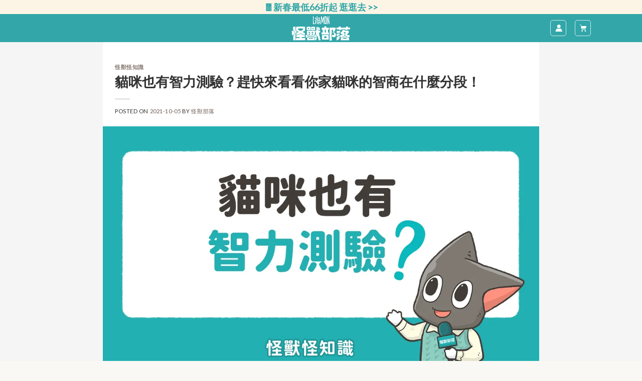

--- FILE ---
content_type: text/html; charset=UTF-8
request_url: https://litomon.com/blog/catiqtest/
body_size: 57595
content:
<!DOCTYPE html>
<!--[if IE 9 ]> <html lang="zh-TW" class="ie9 loading-site no-js bg-fill"> <![endif]-->
<!--[if IE 8 ]> <html lang="zh-TW" class="ie8 loading-site no-js bg-fill"> <![endif]-->
<!--[if (gte IE 9)|!(IE)]><!--><html lang="zh-TW" class="loading-site no-js bg-fill"> <!--<![endif]-->
<head>
	<meta charset="UTF-8" />
	<link rel="profile" href="http://gmpg.org/xfn/11" />
	<link rel="pingback" href="https://litomon.com/xmlrpc.php" />

	<script data-cfasync="false" data-no-defer="1">var ewww_webp_supported=!1;function check_webp_feature(A,e){var w;e=void 0!==e?e:function(){},ewww_webp_supported?e(ewww_webp_supported):((w=new Image).onload=function(){ewww_webp_supported=0<w.width&&0<w.height,e&&e(ewww_webp_supported)},w.onerror=function(){e&&e(!1)},w.src="data:image/webp;base64,"+{alpha:"UklGRkoAAABXRUJQVlA4WAoAAAAQAAAAAAAAAAAAQUxQSAwAAAARBxAR/Q9ERP8DAABWUDggGAAAABQBAJ0BKgEAAQAAAP4AAA3AAP7mtQAAAA=="}[A])}check_webp_feature("alpha");</script><script data-cfasync="false" data-no-defer="1">var Arrive=function(c,w){"use strict";if(c.MutationObserver&&"undefined"!=typeof HTMLElement){var r,a=0,u=(r=HTMLElement.prototype.matches||HTMLElement.prototype.webkitMatchesSelector||HTMLElement.prototype.mozMatchesSelector||HTMLElement.prototype.msMatchesSelector,{matchesSelector:function(e,t){return e instanceof HTMLElement&&r.call(e,t)},addMethod:function(e,t,r){var a=e[t];e[t]=function(){return r.length==arguments.length?r.apply(this,arguments):"function"==typeof a?a.apply(this,arguments):void 0}},callCallbacks:function(e,t){t&&t.options.onceOnly&&1==t.firedElems.length&&(e=[e[0]]);for(var r,a=0;r=e[a];a++)r&&r.callback&&r.callback.call(r.elem,r.elem);t&&t.options.onceOnly&&1==t.firedElems.length&&t.me.unbindEventWithSelectorAndCallback.call(t.target,t.selector,t.callback)},checkChildNodesRecursively:function(e,t,r,a){for(var i,n=0;i=e[n];n++)r(i,t,a)&&a.push({callback:t.callback,elem:i}),0<i.childNodes.length&&u.checkChildNodesRecursively(i.childNodes,t,r,a)},mergeArrays:function(e,t){var r,a={};for(r in e)e.hasOwnProperty(r)&&(a[r]=e[r]);for(r in t)t.hasOwnProperty(r)&&(a[r]=t[r]);return a},toElementsArray:function(e){return e=void 0!==e&&("number"!=typeof e.length||e===c)?[e]:e}}),e=(l.prototype.addEvent=function(e,t,r,a){a={target:e,selector:t,options:r,callback:a,firedElems:[]};return this._beforeAdding&&this._beforeAdding(a),this._eventsBucket.push(a),a},l.prototype.removeEvent=function(e){for(var t,r=this._eventsBucket.length-1;t=this._eventsBucket[r];r--)e(t)&&(this._beforeRemoving&&this._beforeRemoving(t),(t=this._eventsBucket.splice(r,1))&&t.length&&(t[0].callback=null))},l.prototype.beforeAdding=function(e){this._beforeAdding=e},l.prototype.beforeRemoving=function(e){this._beforeRemoving=e},l),t=function(i,n){var o=new e,l=this,s={fireOnAttributesModification:!1};return o.beforeAdding(function(t){var e=t.target;e!==c.document&&e!==c||(e=document.getElementsByTagName("html")[0]);var r=new MutationObserver(function(e){n.call(this,e,t)}),a=i(t.options);r.observe(e,a),t.observer=r,t.me=l}),o.beforeRemoving(function(e){e.observer.disconnect()}),this.bindEvent=function(e,t,r){t=u.mergeArrays(s,t);for(var a=u.toElementsArray(this),i=0;i<a.length;i++)o.addEvent(a[i],e,t,r)},this.unbindEvent=function(){var r=u.toElementsArray(this);o.removeEvent(function(e){for(var t=0;t<r.length;t++)if(this===w||e.target===r[t])return!0;return!1})},this.unbindEventWithSelectorOrCallback=function(r){var a=u.toElementsArray(this),i=r,e="function"==typeof r?function(e){for(var t=0;t<a.length;t++)if((this===w||e.target===a[t])&&e.callback===i)return!0;return!1}:function(e){for(var t=0;t<a.length;t++)if((this===w||e.target===a[t])&&e.selector===r)return!0;return!1};o.removeEvent(e)},this.unbindEventWithSelectorAndCallback=function(r,a){var i=u.toElementsArray(this);o.removeEvent(function(e){for(var t=0;t<i.length;t++)if((this===w||e.target===i[t])&&e.selector===r&&e.callback===a)return!0;return!1})},this},i=new function(){var s={fireOnAttributesModification:!1,onceOnly:!1,existing:!1};function n(e,t,r){return!(!u.matchesSelector(e,t.selector)||(e._id===w&&(e._id=a++),-1!=t.firedElems.indexOf(e._id)))&&(t.firedElems.push(e._id),!0)}var c=(i=new t(function(e){var t={attributes:!1,childList:!0,subtree:!0};return e.fireOnAttributesModification&&(t.attributes=!0),t},function(e,i){e.forEach(function(e){var t=e.addedNodes,r=e.target,a=[];null!==t&&0<t.length?u.checkChildNodesRecursively(t,i,n,a):"attributes"===e.type&&n(r,i)&&a.push({callback:i.callback,elem:r}),u.callCallbacks(a,i)})})).bindEvent;return i.bindEvent=function(e,t,r){t=void 0===r?(r=t,s):u.mergeArrays(s,t);var a=u.toElementsArray(this);if(t.existing){for(var i=[],n=0;n<a.length;n++)for(var o=a[n].querySelectorAll(e),l=0;l<o.length;l++)i.push({callback:r,elem:o[l]});if(t.onceOnly&&i.length)return r.call(i[0].elem,i[0].elem);setTimeout(u.callCallbacks,1,i)}c.call(this,e,t,r)},i},o=new function(){var a={};function i(e,t){return u.matchesSelector(e,t.selector)}var n=(o=new t(function(){return{childList:!0,subtree:!0}},function(e,r){e.forEach(function(e){var t=e.removedNodes,e=[];null!==t&&0<t.length&&u.checkChildNodesRecursively(t,r,i,e),u.callCallbacks(e,r)})})).bindEvent;return o.bindEvent=function(e,t,r){t=void 0===r?(r=t,a):u.mergeArrays(a,t),n.call(this,e,t,r)},o};d(HTMLElement.prototype),d(NodeList.prototype),d(HTMLCollection.prototype),d(HTMLDocument.prototype),d(Window.prototype);var n={};return s(i,n,"unbindAllArrive"),s(o,n,"unbindAllLeave"),n}function l(){this._eventsBucket=[],this._beforeAdding=null,this._beforeRemoving=null}function s(e,t,r){u.addMethod(t,r,e.unbindEvent),u.addMethod(t,r,e.unbindEventWithSelectorOrCallback),u.addMethod(t,r,e.unbindEventWithSelectorAndCallback)}function d(e){e.arrive=i.bindEvent,s(i,e,"unbindArrive"),e.leave=o.bindEvent,s(o,e,"unbindLeave")}}(window,void 0),ewww_webp_supported=!1;function check_webp_feature(e,t){var r;ewww_webp_supported?t(ewww_webp_supported):((r=new Image).onload=function(){ewww_webp_supported=0<r.width&&0<r.height,t(ewww_webp_supported)},r.onerror=function(){t(!1)},r.src="data:image/webp;base64,"+{alpha:"UklGRkoAAABXRUJQVlA4WAoAAAAQAAAAAAAAAAAAQUxQSAwAAAARBxAR/Q9ERP8DAABWUDggGAAAABQBAJ0BKgEAAQAAAP4AAA3AAP7mtQAAAA==",animation:"UklGRlIAAABXRUJQVlA4WAoAAAASAAAAAAAAAAAAQU5JTQYAAAD/////AABBTk1GJgAAAAAAAAAAAAAAAAAAAGQAAABWUDhMDQAAAC8AAAAQBxAREYiI/gcA"}[e])}function ewwwLoadImages(e){if(e){for(var t=document.querySelectorAll(".batch-image img, .image-wrapper a, .ngg-pro-masonry-item a, .ngg-galleria-offscreen-seo-wrapper a"),r=0,a=t.length;r<a;r++)ewwwAttr(t[r],"data-src",t[r].getAttribute("data-webp")),ewwwAttr(t[r],"data-thumbnail",t[r].getAttribute("data-webp-thumbnail"));for(var i=document.querySelectorAll(".rev_slider ul li"),r=0,a=i.length;r<a;r++){ewwwAttr(i[r],"data-thumb",i[r].getAttribute("data-webp-thumb"));for(var n=1;n<11;)ewwwAttr(i[r],"data-param"+n,i[r].getAttribute("data-webp-param"+n)),n++}for(r=0,a=(i=document.querySelectorAll(".rev_slider img")).length;r<a;r++)ewwwAttr(i[r],"data-lazyload",i[r].getAttribute("data-webp-lazyload"));for(var o=document.querySelectorAll("div.woocommerce-product-gallery__image"),r=0,a=o.length;r<a;r++)ewwwAttr(o[r],"data-thumb",o[r].getAttribute("data-webp-thumb"))}for(var l=document.querySelectorAll("video"),r=0,a=l.length;r<a;r++)ewwwAttr(l[r],"poster",e?l[r].getAttribute("data-poster-webp"):l[r].getAttribute("data-poster-image"));for(var s,c=document.querySelectorAll("img.ewww_webp_lazy_load"),r=0,a=c.length;r<a;r++)e&&(ewwwAttr(c[r],"data-lazy-srcset",c[r].getAttribute("data-lazy-srcset-webp")),ewwwAttr(c[r],"data-srcset",c[r].getAttribute("data-srcset-webp")),ewwwAttr(c[r],"data-lazy-src",c[r].getAttribute("data-lazy-src-webp")),ewwwAttr(c[r],"data-src",c[r].getAttribute("data-src-webp")),ewwwAttr(c[r],"data-orig-file",c[r].getAttribute("data-webp-orig-file")),ewwwAttr(c[r],"data-medium-file",c[r].getAttribute("data-webp-medium-file")),ewwwAttr(c[r],"data-large-file",c[r].getAttribute("data-webp-large-file")),null!=(s=c[r].getAttribute("srcset"))&&!1!==s&&s.includes("R0lGOD")&&ewwwAttr(c[r],"src",c[r].getAttribute("data-lazy-src-webp"))),c[r].className=c[r].className.replace(/\bewww_webp_lazy_load\b/,"");for(var w=document.querySelectorAll(".ewww_webp"),r=0,a=w.length;r<a;r++)e?(ewwwAttr(w[r],"srcset",w[r].getAttribute("data-srcset-webp")),ewwwAttr(w[r],"src",w[r].getAttribute("data-src-webp")),ewwwAttr(w[r],"data-orig-file",w[r].getAttribute("data-webp-orig-file")),ewwwAttr(w[r],"data-medium-file",w[r].getAttribute("data-webp-medium-file")),ewwwAttr(w[r],"data-large-file",w[r].getAttribute("data-webp-large-file")),ewwwAttr(w[r],"data-large_image",w[r].getAttribute("data-webp-large_image")),ewwwAttr(w[r],"data-src",w[r].getAttribute("data-webp-src"))):(ewwwAttr(w[r],"srcset",w[r].getAttribute("data-srcset-img")),ewwwAttr(w[r],"src",w[r].getAttribute("data-src-img"))),w[r].className=w[r].className.replace(/\bewww_webp\b/,"ewww_webp_loaded");window.jQuery&&jQuery.fn.isotope&&jQuery.fn.imagesLoaded&&(jQuery(".fusion-posts-container-infinite").imagesLoaded(function(){jQuery(".fusion-posts-container-infinite").hasClass("isotope")&&jQuery(".fusion-posts-container-infinite").isotope()}),jQuery(".fusion-portfolio:not(.fusion-recent-works) .fusion-portfolio-wrapper").imagesLoaded(function(){jQuery(".fusion-portfolio:not(.fusion-recent-works) .fusion-portfolio-wrapper").isotope()}))}function ewwwWebPInit(e){ewwwLoadImages(e),ewwwNggLoadGalleries(e),document.arrive(".ewww_webp",function(){ewwwLoadImages(e)}),document.arrive(".ewww_webp_lazy_load",function(){ewwwLoadImages(e)}),document.arrive("videos",function(){ewwwLoadImages(e)}),"loading"==document.readyState?document.addEventListener("DOMContentLoaded",ewwwJSONParserInit):("undefined"!=typeof galleries&&ewwwNggParseGalleries(e),ewwwWooParseVariations(e))}function ewwwAttr(e,t,r){null!=r&&!1!==r&&e.setAttribute(t,r)}function ewwwJSONParserInit(){"undefined"!=typeof galleries&&check_webp_feature("alpha",ewwwNggParseGalleries),check_webp_feature("alpha",ewwwWooParseVariations)}function ewwwWooParseVariations(e){if(e)for(var t=document.querySelectorAll("form.variations_form"),r=0,a=t.length;r<a;r++){var i=t[r].getAttribute("data-product_variations"),n=!1;try{for(var o in i=JSON.parse(i))void 0!==i[o]&&void 0!==i[o].image&&(void 0!==i[o].image.src_webp&&(i[o].image.src=i[o].image.src_webp,n=!0),void 0!==i[o].image.srcset_webp&&(i[o].image.srcset=i[o].image.srcset_webp,n=!0),void 0!==i[o].image.full_src_webp&&(i[o].image.full_src=i[o].image.full_src_webp,n=!0),void 0!==i[o].image.gallery_thumbnail_src_webp&&(i[o].image.gallery_thumbnail_src=i[o].image.gallery_thumbnail_src_webp,n=!0),void 0!==i[o].image.thumb_src_webp&&(i[o].image.thumb_src=i[o].image.thumb_src_webp,n=!0));n&&ewwwAttr(t[r],"data-product_variations",JSON.stringify(i))}catch(e){}}}function ewwwNggParseGalleries(e){if(e)for(var t in galleries){var r=galleries[t];galleries[t].images_list=ewwwNggParseImageList(r.images_list)}}function ewwwNggLoadGalleries(e){e&&document.addEventListener("ngg.galleria.themeadded",function(e,t){window.ngg_galleria._create_backup=window.ngg_galleria.create,window.ngg_galleria.create=function(e,t){var r=$(e).data("id");return galleries["gallery_"+r].images_list=ewwwNggParseImageList(galleries["gallery_"+r].images_list),window.ngg_galleria._create_backup(e,t)}})}function ewwwNggParseImageList(e){for(var t in e){var r=e[t];if(void 0!==r["image-webp"]&&(e[t].image=r["image-webp"],delete e[t]["image-webp"]),void 0!==r["thumb-webp"]&&(e[t].thumb=r["thumb-webp"],delete e[t]["thumb-webp"]),void 0!==r.full_image_webp&&(e[t].full_image=r.full_image_webp,delete e[t].full_image_webp),void 0!==r.srcsets)for(var a in r.srcsets)nggSrcset=r.srcsets[a],void 0!==r.srcsets[a+"-webp"]&&(e[t].srcsets[a]=r.srcsets[a+"-webp"],delete e[t].srcsets[a+"-webp"]);if(void 0!==r.full_srcsets)for(var i in r.full_srcsets)nggFSrcset=r.full_srcsets[i],void 0!==r.full_srcsets[i+"-webp"]&&(e[t].full_srcsets[i]=r.full_srcsets[i+"-webp"],delete e[t].full_srcsets[i+"-webp"])}return e}check_webp_feature("alpha",ewwwWebPInit);</script><script>(function(html){html.className = html.className.replace(/\bno-js\b/,'js')})(document.documentElement);</script>

			<script type='text/javascript'>
					var sms_config = {"is_set_pass":"no","strength":"","ajax_url":"https:\/\/litomon.com\/wp-admin\/admin-ajax.php"};
			</script><script> var react_menu_data = '{\"msg\":\"OK\",\"location\":null,\"is_cache\":true,\"data\":{\"items\":[{\"level\":1,\"ID\":243522,\"title\":\"\\u8a8d\\u8b58\\u90e8\\u843d\",\"title_en\":\"\",\"url\":\"https://litomon.com/about/\",\"object\":\"page\",\"object_id\":661,\"thumbnail\":{\"url\":\"https://cdn-v2.litomon.com/prod/2022/01/12/img_about_normal@2x.png\",\"hover_url\":\"https://cdn-v2.litomon.com/prod/2022/01/12/img_about_hover@2x.png\",\"mobile_url\":\"https://cdn-v2.litomon.com/prod/2022/01/12/img_about_mobile@2x.png\"},\"icon\":{\"type\":\"\",\"url\":\"\",\"html\":\"\",\"height\":\"\",\"width\":\"\"},\"button_text\":\"\",\"card_type\":\"text\",\"product_tag\":{\"css_class\":\"\",\"tag_text\":\"\"},\"items\":[{\"level\":2,\"ID\":594102,\"title\":\"\\u597d\\u8089\\u5b89\\u5fc3\\u627f\\u8afe\",\"title_en\":\"\",\"url\":\"https://litomon.com/howtomakegoodfood/\",\"object\":\"page\",\"object_id\":594098,\"thumbnail\":{\"url\":\"\",\"hover_url\":\"\",\"mobile_url\":\"\"},\"icon\":{\"type\":\"\",\"url\":\"\",\"html\":\"\",\"height\":\"\",\"width\":\"\"},\"has_child\":false,\"button_text\":\"\",\"card_type\":\"text\",\"product_tag\":{\"css_class\":\"\",\"tag_text\":\"\"}},{\"level\":2,\"ID\":663189,\"title\":\"\\u7522\\u54c1\\u6aa2\\u9a57\\u5831\\u544a\\u5c08\\u5340\",\"title_en\":\"\",\"url\":\"https://litomon.com/inspection_new/\",\"object\":\"page\",\"object_id\":648818,\"thumbnail\":{\"url\":\"\",\"hover_url\":\"\",\"mobile_url\":\"\"},\"icon\":{\"type\":\"\",\"url\":\"\",\"html\":\"\",\"height\":\"\",\"width\":\"\"},\"has_child\":false,\"button_text\":\"\",\"card_type\":\"\",\"product_tag\":{\"css_class\":\"\",\"tag_text\":\"\"}}],\"has_child\":true},{\"level\":1,\"ID\":243526,\"title\":\"\\u8c93\\u54aa\\u5546\\u54c1\",\"title_en\":\"\",\"url\":\"https://litomon.com/product-category/cat/\",\"object\":\"custom\",\"object_id\":243526,\"thumbnail\":{\"url\":\"https://cdn-v2.litomon.com/prod/2022/01/12/img_cat_normal@2x.png\",\"hover_url\":\"https://cdn-v2.litomon.com/prod/2022/01/12/img_cat_hover@2x.png\",\"mobile_url\":\"https://cdn-v2.litomon.com/prod/2022/01/12/img_cat_mobile@2x.png\"},\"icon\":{\"type\":\"\",\"url\":\"\",\"html\":\"\",\"height\":\"\",\"width\":\"\"},\"button_text\":\"\",\"card_type\":\"small\",\"product_tag\":{\"css_class\":\"\",\"tag_text\":\"\"},\"items\":[{\"level\":2,\"ID\":243576,\"title\":\"\\u6d3b\\u52d5\\u5c08\\u5340\",\"title_en\":\"\",\"url\":\"https://litomon.com/product-category/samples/\",\"object\":\"custom\",\"object_id\":243576,\"thumbnail\":{\"url\":\"\",\"hover_url\":\"\",\"mobile_url\":\"\"},\"icon\":{\"type\":\"html\",\"url\":\"\",\"html\":\"<svg width=\\\"24\\\" height=\\\"24\\\" viewBox=\\\"0 0 24 24\\\" fill=\\\"none\\\" xmlns=\\\"http://www.w3.org/2000/svg\\\">\\r\\n<g clip-path=\\\"url(#clip0_932_990)\\\">\\r\\n<path fill-rule=\\\"evenodd\\\" clip-rule=\\\"evenodd\\\" d=\\\"M23 12L20.8917 9.61667L21.4417 6.5L18.4167 5.49167L17.4083 2.46667L14.2917 3.10833L11.9083 1L9.61667 3.01667L6.5 2.46667L5.4 5.4L2.46667 6.5L3.10833 9.61667L1 12L3.10833 14.3833L2.55833 17.5L5.58333 18.5083L6.59167 21.5333L9.70833 20.8917L12.0917 23L14.475 20.8917L17.5917 21.4417L18.6 18.4167L21.625 17.4083L20.9833 14.2917L23 12Z\\\" fill=\\\"white\\\"/>\\r\\n<path d=\\\"M10.2574 9.65973L9.46069 13.0456H10.9545L10.2574 9.65973Z\\\" fill=\\\"#E66571\\\" stroke=\\\"#E66571\\\" stroke-width=\\\"0.0911\\\" stroke-miterlimit=\\\"10\\\"/>\\r\\n<path d=\\\"M24 12.0498L21.7096 9.46057L22.3071 6.07468L19.0208 4.97925L17.9253 1.69294L14.5394 2.39004L11.9502 0.0995789L9.4606 2.29045L6.07471 1.69294L4.87969 4.87966L1.69297 6.07468L2.39007 9.46057L0.0996094 12.0498L2.39007 14.639L1.79256 18.0249L5.07886 19.1203L6.1743 22.4066L9.56019 21.7095L12.1494 24L14.7386 21.7095L18.1245 22.307L19.2199 19.0207L22.5062 17.9253L21.8092 14.5394L24 12.0498ZM5.27803 11.0539C5.4772 11.2531 5.67637 11.3527 5.97513 11.5519C6.1743 11.6514 6.27388 11.751 6.47305 11.8506C6.67222 11.9502 6.77181 12.0498 6.97098 12.249C7.07056 12.4481 7.26973 12.5477 7.26973 12.8465C7.26973 13.1452 7.36932 13.3444 7.36932 13.6431C7.36932 13.9419 7.26973 14.2407 7.17015 14.5394C7.07056 14.8382 6.97098 14.9378 6.87139 15.1369C6.77181 15.3361 6.47305 15.4357 6.27388 15.5353C6.07471 15.6348 5.77596 15.6348 5.4772 15.6348C5.07886 15.6348 4.78011 15.5353 4.38177 15.4357C3.98343 15.3361 3.78426 15.1369 3.58509 14.8382L4.28218 13.9419C4.48135 14.1411 4.58094 14.2407 4.78011 14.3402C4.97928 14.4398 5.17845 14.5394 5.4772 14.5394C5.67637 14.5394 5.87554 14.4398 6.07471 14.2407C6.27388 14.0415 6.27388 13.8423 6.27388 13.5436C6.27388 13.2448 6.1743 13.0456 5.97513 12.8465C5.77596 12.6473 5.57679 12.5477 5.17845 12.3485C4.97928 12.249 4.78011 12.1494 4.58094 12.0498C4.38177 11.9502 4.28218 11.8506 4.1826 11.6514C4.08301 11.5519 3.98343 11.3527 3.98343 11.1535C3.88384 10.9544 3.88384 10.7552 3.88384 10.4564C3.88384 10.0581 3.98343 9.75933 4.08301 9.56016C4.1826 9.36099 4.38177 9.06223 4.48135 8.96265C4.68052 8.76348 4.87969 8.66389 5.07886 8.56431C5.27803 8.46472 5.57679 8.46472 5.77596 8.46472C6.07471 8.46472 6.47305 8.56431 6.67222 8.66389C6.97098 8.76348 7.17015 8.96265 7.36932 9.16182L6.77181 9.85891C6.57264 9.56016 6.1743 9.36099 5.77596 9.36099C5.67637 9.36099 5.57679 9.36099 5.4772 9.46057C5.37762 9.46057 5.27803 9.56016 5.17845 9.65974C5.17845 9.75933 5.07886 9.85891 5.07886 9.9585C4.97928 10.0581 4.97928 10.2573 4.97928 10.3568C4.97928 10.6556 5.07886 10.9544 5.27803 11.0539ZM11.4523 15.4357L11.1536 13.9419H9.26143L8.96268 15.4357H7.76766L9.4606 8.56431H10.9544L12.6473 15.4357H11.4523ZM16.5311 15.4357H13.444V8.56431H14.639V14.3402H16.5311V15.4357ZM20.415 15.4357H17.2282V8.56431H20.3154V9.56016H18.3237V11.3527H20.1162V12.3485H18.3237V14.4398H20.415V15.4357V15.4357Z\\\" fill=\\\"#E66571\\\" stroke=\\\"#E66571\\\" stroke-width=\\\"0.0911\\\" stroke-miterlimit=\\\"10\\\"/>\\r\\n</g>\\r\\n<defs>\\r\\n<clipPath id=\\\"clip0_932_990\\\">\\r\\n<rect width=\\\"24\\\" height=\\\"24\\\" fill=\\\"white\\\"/>\\r\\n</clipPath>\\r\\n</defs>\\r\\n</svg>\\r\\n\",\"height\":\"\",\"width\":\"\"},\"has_child\":true,\"button_text\":\"\",\"card_type\":\"small\",\"product_tag\":{\"css_class\":\"\",\"tag_text\":\"\"},\"items\":[{\"level\":3,\"ID\":813755,\"title\":\"\\ud83e\\udde72026\\u6625\\u7bc0\\ud83e\\udde798%\\u9bae\\u8089\\u7ce7\\u5957\\u7d44\\uff01\\u9650\\u6642\\u6436\\u8cfc\",\"title_en\":\"\",\"url\":\"https://litomon.com/product/newyear-salesoneplus/\",\"object\":\"product\",\"object_id\":806888,\"thumbnail\":{\"url\":\"https://cdn-v2.litomon.com/prod/2025/12/23/806888/\\u602a\\u7378\\u65b0\\u5e74_\\u7522\\u54c1\\u5716_2026\\u602a\\u7378\\u65b0\\u6625_TW_98\\u9bae\\u8089\\u7ce7\\u5957\\u7d44-\\u9650\\u6642\\u6436\\u8cfc-510x510.jpg\",\"hover_url\":\"\",\"mobile_url\":\"\"},\"icon\":{\"type\":\"\",\"url\":\"\",\"html\":\"\",\"height\":\"\",\"width\":\"\"},\"has_child\":false,\"button_text\":\"\",\"card_type\":\"\",\"product_tag\":{\"css_class\":\"\",\"tag_text\":\"\"}},{\"level\":3,\"ID\":813756,\"title\":\"\\ud83e\\udde72026\\u6625\\u7bc0\\ud83e\\udde71\\u5143\\u8d77\\u5c08\\u5340\\uff01\\u9650\\u6642\\u6436\\u8cfc\",\"title_en\":\"\",\"url\":\"https://litomon.com/product/newyear-dollarone/\",\"object\":\"product\",\"object_id\":806884,\"thumbnail\":{\"url\":\"https://cdn-v2.litomon.com/prod/2025/12/23/806884/\\u602a\\u7378\\u65b0\\u5e74_\\u7522\\u54c1\\u5716_2026\\u602a\\u7378\\u65b0\\u6625_TW_1\\u5143\\u8d77\\u5c08\\u5340-\\u9650\\u6642\\u6436\\u8cfc-510x510.jpg\",\"hover_url\":\"\",\"mobile_url\":\"\"},\"icon\":{\"type\":\"\",\"url\":\"\",\"html\":\"\",\"height\":\"\",\"width\":\"\"},\"has_child\":false,\"button_text\":\"\",\"card_type\":\"\",\"product_tag\":{\"css_class\":\"\",\"tag_text\":\"\"}},{\"level\":3,\"ID\":813757,\"title\":\"\\ud83e\\udde72026\\u6625\\u7bc0\\ud83e\\udde798%\\u9bae\\u8089\\u7ce7\\u8cb7\\u4e00\\u9001\\u4e00\\uff01\\u9650\\u6642\\u6436\\u8cfc\",\"title_en\":\"\",\"url\":\"https://litomon.com/product/newyear-salesbuyonefree/\",\"object\":\"product\",\"object_id\":806869,\"thumbnail\":{\"url\":\"https://cdn-v2.litomon.com/prod/2025/12/23/806869/\\u602a\\u7378\\u65b0\\u5e74_\\u7522\\u54c1\\u5716_2026\\u602a\\u7378\\u65b0\\u6625_TW_98\\u9bae\\u8089\\u7ce7\\u8cb7\\u4e00\\u9001\\u4e00-\\u9650\\u6642\\u6436\\u8cfc-510x510.jpg\",\"hover_url\":\"\",\"mobile_url\":\"\"},\"icon\":{\"type\":\"\",\"url\":\"\",\"html\":\"\",\"height\":\"\",\"width\":\"\"},\"has_child\":false,\"button_text\":\"\",\"card_type\":\"\",\"product_tag\":{\"css_class\":\"\",\"tag_text\":\"\"}},{\"level\":3,\"ID\":716060,\"title\":\"\\u8c93\\u7528\\u51cd\\u4e7e\\u4e3b\\u98df\\uff5c\\u958b\\u80c3\\u5c71\\u6d77\\u9bae\\u8089\\u9905\\u71b1\\u92b7\\u9ad4\\u9a57\\u7d44\",\"title_en\":\"\",\"url\":\"https://litomon.com/product/seafood-meat-pie-hot-sale-experience-group/\",\"object\":\"product\",\"object_id\":713204,\"thumbnail\":{\"url\":\"https://cdn-v2.litomon.com/prod/2025/04/28/713204/\\u51cd\\u4e7e\\u9ad4\\u9a57\\u7d44_\\u7522\\u54c1\\u5716-510x510.jpg\",\"hover_url\":\"\",\"mobile_url\":\"\"},\"icon\":{\"type\":\"\",\"url\":\"\",\"html\":\"\",\"height\":\"\",\"width\":\"\"},\"has_child\":false,\"button_text\":\"\",\"card_type\":\"\",\"product_tag\":{\"css_class\":\"\",\"tag_text\":\"\"}},{\"level\":3,\"ID\":710798,\"title\":\"\\u8c93\\u7528 | \\u9bae\\u8089\\u7f50\\u7f50\\u7d44\",\"title_en\":\"\",\"url\":\"https://litomon.com/product/meatcans/\",\"object\":\"product\",\"object_id\":706109,\"thumbnail\":{\"url\":\"https://cdn-v2.litomon.com/prod/2025/04/11/706109/\\u9996\\u57162_\\u53f0-510x510.jpg\",\"hover_url\":\"\",\"mobile_url\":\"\"},\"icon\":{\"type\":\"\",\"url\":\"\",\"html\":\"\",\"height\":\"\",\"width\":\"\"},\"has_child\":false,\"button_text\":\"\",\"card_type\":\"\",\"product_tag\":{\"css_class\":\"\",\"tag_text\":\"\"}},{\"level\":3,\"ID\":624405,\"title\":\"\\u9bae\\u8089\\u7ce7 | \\u660e\\u661f\\u9ad4\\u9a57\\u7d44\",\"title_en\":\"\",\"url\":\"https://litomon.com/product/supersetsale/\",\"object\":\"product\",\"object_id\":562614,\"thumbnail\":{\"url\":\"https://cdn-v2.litomon.com/prod/2024/02/22/562614/\\u9bae\\u8089\\u7ce7\\u9ad4\\u9a57\\u7d44_\\u7522\\u54c1\\u5716-04-510x510.jpg\",\"hover_url\":\"\",\"mobile_url\":\"\"},\"icon\":{\"type\":\"\",\"url\":\"\",\"html\":\"\",\"height\":\"\",\"width\":\"\"},\"has_child\":false,\"button_text\":\"\",\"card_type\":\"\",\"product_tag\":{\"css_class\":\"\",\"tag_text\":\"\"}},{\"level\":3,\"ID\":613154,\"title\":\"\\u3010\\u9ad4\\u9a57\\u5c08\\u5340\\u3011\\u8c93\\u7528 | \\u65b0\\u5ba2\\u512a\\u60e0\\u5c08\\u5340\",\"title_en\":\"\",\"url\":\"https://litomon.com/202408_goodmealcan/\",\"object\":\"page\",\"object_id\":604874,\"thumbnail\":{\"url\":\"https://cdn-v2.litomon.com/prod/2024/07/24/603082/\\u7f50\\u7f50\\u8c93\\u7aa9\\u7d44\\u7522\\u54c1\\u57160805.jpg\",\"hover_url\":\"\",\"mobile_url\":\"\"},\"icon\":{\"type\":\"\",\"url\":\"\",\"html\":\"\",\"height\":\"\",\"width\":\"\"},\"has_child\":false,\"button_text\":\"\",\"card_type\":\"\",\"product_tag\":{\"css_class\":\"\",\"tag_text\":\"\"}},{\"level\":3,\"ID\":243577,\"title\":\"\\u3010\\u514d\\u904b\\u9ad4\\u9a57\\u7d44\\u3011\\u8c93\\u7528\\uff5c1 & 2\\u7a2e\\u8089\\u7121\\u81a0\\u4e3b\\u98df\\u7f50  82G\",\"title_en\":\"\",\"url\":\"https://litomon.com/product/catcans_sample/\",\"object\":\"product\",\"object_id\":925,\"thumbnail\":{\"url\":\"https://cdn-v2.litomon.com/prod/2019/03/15/925/\\u9ad4\\u9a57\\u7d44\\u7522\\u54c1\\u5716\\u66f4\\u65b0-\\u8c932\\u8089-2-510x510.jpg\",\"hover_url\":\"\",\"mobile_url\":\"\"},\"icon\":{\"type\":\"\",\"url\":\"\",\"html\":\"\",\"height\":\"\",\"width\":\"\"},\"has_child\":false,\"button_text\":\"\",\"card_type\":\"\",\"product_tag\":{\"css_class\":\"\",\"tag_text\":\"\"}},{\"level\":3,\"ID\":243578,\"title\":\"\\u3010\\u514d\\u904b\\u9ad4\\u9a57\\u7d44\\u3011\\u8c93\\u7528\\uff5c\\u5bf6\\u5bf6\\u7121\\u81a0\\u4e3b\\u98df\\u7f50 82G\",\"title_en\":\"\",\"url\":\"https://litomon.com/product/catbabycan_sample/\",\"object\":\"product\",\"object_id\":231212,\"thumbnail\":{\"url\":\"https://cdn-v2.litomon.com/prod/2021/06/10/171177/catbabycanset_N1-510x510.jpg\",\"hover_url\":\"\",\"mobile_url\":\"\"},\"icon\":{\"type\":\"\",\"url\":\"\",\"html\":\"\",\"height\":\"\",\"width\":\"\"},\"has_child\":false,\"button_text\":\"\",\"card_type\":\"\",\"product_tag\":{\"css_class\":\"\",\"tag_text\":\"\"}}],\"item_count\":0,\"has_tab_bar\":false},{\"level\":2,\"ID\":243527,\"title\":\"\\u8c93\\u54aa\\u4e3b\\u98df\",\"title_en\":\"\",\"url\":\"https://litomon.com/product-category/catcans/\",\"object\":\"custom\",\"object_id\":243527,\"thumbnail\":{\"url\":\"\",\"hover_url\":\"\",\"mobile_url\":\"\"},\"icon\":{\"type\":\"html\",\"url\":\"\",\"html\":\"<svg width=\\\"24\\\" height=\\\"24\\\" viewBox=\\\"0 0 24 24\\\" fill=\\\"none\\\" xmlns=\\\"http://www.w3.org/2000/svg\\\">\\r\\n<circle cx=\\\"12\\\" cy=\\\"12\\\" r=\\\"12\\\" fill=\\\"white\\\"/>\\r\\n<path d=\\\"M12 0C5.4 0 0 5.4 0 12C0 18.6 5.4 24 12 24C18.6 24 24 18.6 24 12C24 5.4 18.6 0 12 0ZM4.3 10.9C4.3 9.8 5.1 8.8 6.2 8.5C6.5 8.4 6.6 8.2 6.6 7.9C6.6 7.8 6.6 7.7 6.6 7.5C6.6 6.3 7.8 5.3 8.9 5.7C9.1 5.8 9.4 5.7 9.5 5.4C10 4.4 11 3.8 12 3.8C13 3.8 14 4.4 14.5 5.4C14.6 5.6 14.8 5.7 15.1 5.7C15.2 5.7 15.3 5.7 15.4 5.7C16.4 5.7 17.2 6.5 17.2 7.6C17.2 7.7 17.2 7.8 17.2 7.9C17.2 8 17.2 8.2 17.3 8.3C17.4 8.4 17.5 8.5 17.7 8.5C18.9 8.6 19.7 9.7 19.7 10.9C19.7 11 19.7 11 19.7 11.1C19.5 11.5 17.9 13.5 12.4 13.5C6.6 13.5 4.6 12 4.1 11.4C4.2 11.1 4.3 11 4.3 10.9ZM12 18.9C6.3 18.9 2.4 17 2.4 15.2C2.4 15.1 2.4 15.1 2.4 15C2.4 14.9 2.4 14.8 2.5 14.6L3.4 11.8C4.7 13.4 8 14.4 12 14.4C16 14.4 19.3 13.4 20.6 11.8L21.5 14.7C21.5 14.8 21.6 14.9 21.6 15C21.6 15.1 21.6 15.1 21.6 15.2C21.6 17 17.7 18.9 12 18.9Z\\\" fill=\\\"#31A5A8\\\"/>\\r\\n</svg>\\r\\n\",\"height\":\"\",\"width\":\"\"},\"has_child\":true,\"button_text\":\"\",\"card_type\":\"small\",\"product_tag\":{\"css_class\":\"\",\"tag_text\":\"\"},\"items\":[{\"level\":3,\"ID\":728236,\"title\":\"\\u8c93\\u7528\\uff5c\\u5fb7\\u570b\\u9802\\u7d1a\\u9b5a\\u6cb9\\u4e3b\\u98df\\u7f50\",\"title_en\":\"\",\"url\":\"https://litomon.com/product/fishoilcatcan/\",\"object\":\"product\",\"object_id\":694224,\"thumbnail\":{\"url\":\"https://cdn-v2.litomon.com/prod/2025/04/11/706109/LM_fishoil_06-1-510x510.png\",\"hover_url\":\"\",\"mobile_url\":\"\"},\"icon\":{\"type\":\"\",\"url\":\"\",\"html\":\"\",\"height\":\"\",\"width\":\"\"},\"has_child\":false,\"button_text\":\"\\u4e00\\u53e3\\u9bae\\u8089 \\u4e00\\u53e3\\u9b5a\\u6cb9\\uff01\",\"card_type\":\"default\",\"product_tag\":{\"css_class\":\"label-new\",\"tag_text\":\"\"}},{\"level\":3,\"ID\":716072,\"title\":\"\\u8c93\\u7528\\u51cd\\u4e7e\\u4e3b\\u98df\\uff5c\\u958b\\u80c3\\u5c71\\u6d77\\u9bae\\u8089\\u9905\\u71b1\\u92b7\\u9ad4\\u9a57\\u7d44\",\"title_en\":\"\",\"url\":\"https://litomon.com/product/seafood-meat-pie-hot-sale-experience-group/\",\"object\":\"product\",\"object_id\":713204,\"thumbnail\":{\"url\":\"https://cdn-v2.litomon.com/prod/2025/04/28/713204/\\u51cd\\u4e7e\\u9ad4\\u9a57\\u7d44_\\u7522\\u54c1\\u5716-510x510.jpg\",\"hover_url\":\"\",\"mobile_url\":\"\"},\"icon\":{\"type\":\"\",\"url\":\"\",\"html\":\"\",\"height\":\"\",\"width\":\"\"},\"has_child\":false,\"button_text\":\"\",\"card_type\":\"\",\"product_tag\":{\"css_class\":\"\",\"tag_text\":\"\"}},{\"level\":3,\"ID\":712127,\"title\":\"\\u8c93\\u7528\\uff5c\\u958b\\u80c3\\u5c71\\u6d77\\u9bae\\u8089\\u9905\",\"title_en\":\"\",\"url\":\"https://litomon.com/product/rawfood_cat/\",\"object\":\"product\",\"object_id\":626698,\"thumbnail\":{\"url\":\"https://cdn-v2.litomon.com/prod/2024/09/27/626698/\\u8cb7\\u9bae\\u8089\\u9905\\u9001\\u5132\\u91cf\\u6876_\\u7522\\u54c1\\u5716_20250812_tw-510x510.jpg\",\"hover_url\":\"\",\"mobile_url\":\"\"},\"icon\":{\"type\":\"\",\"url\":\"\",\"html\":\"\",\"height\":\"\",\"width\":\"\"},\"has_child\":false,\"button_text\":\"\\u8d85\\u904e96%\\u7684\\u8c93\\u90fd\\u611b\\u5403\\uff01\",\"card_type\":\"default\",\"product_tag\":{\"css_class\":\"label-new\",\"tag_text\":\"\"}},{\"level\":3,\"ID\":809172,\"title\":\"\\u8c93\\u7528\\uff5c\\u6a5f\\u80fd\\u4e3b\\u98df\\u8089\\u8089\\u5305\",\"title_en\":\"\",\"url\":\"https://litomon.com/product/catfoodpouch/\",\"object\":\"product\",\"object_id\":800279,\"thumbnail\":{\"url\":\"https://cdn-v2.litomon.com/prod/2025/12/08/800279/LM_Meat-wet-cat-food-Pouch_00-510x510.jpg\",\"hover_url\":\"\",\"mobile_url\":\"\"},\"icon\":{\"type\":\"\",\"url\":\"\",\"html\":\"\",\"height\":\"\",\"width\":\"\"},\"has_child\":false,\"button_text\":\"\\u4e00\\u53e3\\u9bae\\u8089\\uff0c\\u4e00\\u53e3\\u6a5f\\u80fd\\uff01\",\"card_type\":\"default\",\"product_tag\":{\"css_class\":\"label-new\",\"tag_text\":\"\"}},{\"level\":3,\"ID\":629989,\"title\":\"\\u8c93\\u7528\\uff5c\\u5bf6\\u5bf6\\u9bae\\u8089\\u4e3b\\u98df\\u7ce7\",\"title_en\":\"\",\"url\":\"https://litomon.com/product/airdried_kittenfood/\",\"object\":\"product\",\"object_id\":609735,\"thumbnail\":{\"url\":\"https://cdn-v2.litomon.com/prod/2024/08/15/609735/Kittenfood_6-510x510.jpg\",\"hover_url\":\"\",\"mobile_url\":\"\"},\"icon\":{\"type\":\"\",\"url\":\"\",\"html\":\"\",\"height\":\"\",\"width\":\"\"},\"has_child\":false,\"button_text\":\"\\u5e7c\\u8c93\\u7684\\u7b2c\\u4e00\\u53e3\\u597d\\u8089\",\"card_type\":\"default\",\"product_tag\":{\"css_class\":\"label-new\",\"tag_text\":\"\"}},{\"level\":3,\"ID\":243532,\"title\":\"\\u8c93\\u7528\\uff5c98%\\u9bae\\u8089\\u4e3b\\u98df\\u7ce7\",\"title_en\":\"\",\"url\":\"https://litomon.com/product/airdried_catfood/\",\"object\":\"product\",\"object_id\":27858,\"thumbnail\":{\"url\":\"https://cdn-v2.litomon.com/prod/2020/03/13/27858/dry_tag-510x510.jpg\",\"hover_url\":\"\",\"mobile_url\":\"\"},\"icon\":{\"type\":\"\",\"url\":\"\",\"html\":\"\",\"height\":\"\",\"width\":\"\"},\"has_child\":false,\"button_text\":\"\\u9bad\\u9b5a\\u53e3\\u5473\\u65b0\\u4e0a\\u5e02\",\"card_type\":\"default\",\"product_tag\":{\"css_class\":\"label-hot\",\"tag_text\":\"\"}},{\"level\":3,\"ID\":451793,\"title\":\"\\u8c93\\u7528\\uff5c\\u7f8e\\u570b\\u592a\\u7a7a\\u51cd\\u4e7e\\u751f\\u8089\\u7ce7\",\"title_en\":\"\",\"url\":\"https://litomon.com/product/rawmix_catfood/\",\"object\":\"product\",\"object_id\":70887,\"thumbnail\":{\"url\":\"https://cdn-v2.litomon.com/prod/2020/08/20/70887/\\u751f\\u8089\\u7ce7\\u7522\\u54c1\\u5716-1-1-1-510x510.jpg\",\"hover_url\":\"\",\"mobile_url\":\"\"},\"icon\":{\"type\":\"\",\"url\":\"\",\"html\":\"\",\"height\":\"\",\"width\":\"\"},\"has_child\":false,\"button_text\":\"\",\"card_type\":\"\",\"product_tag\":{\"css_class\":\"\",\"tag_text\":\"\"}},{\"level\":3,\"ID\":714016,\"title\":\"\\u8c93\\u7528\\uff5c55g\\u8ff7\\u4f60\\u4e3b\\u98df\\u7f50\",\"title_en\":\"\",\"url\":\"https://litomon.com/product/minican/\",\"object\":\"product\",\"object_id\":713767,\"thumbnail\":{\"url\":\"https://cdn-v2.litomon.com/prod/2025/04/30/713767/\\u5bf6\\u5bf6\\u7f50\\u7522\\u54c1\\u5716_\\u8ff7\\u4f60\\u7f50\\u9910\\u9910\\u5b8c\\u98df-510x510.jpg\",\"hover_url\":\"\",\"mobile_url\":\"\"},\"icon\":{\"type\":\"\",\"url\":\"\",\"html\":\"\",\"height\":\"\",\"width\":\"\"},\"has_child\":false,\"button_text\":\"\\u9910\\u9910\\u65b0\\u9bae0\\u5269\\u98ef\",\"card_type\":\"default\",\"product_tag\":{\"css_class\":\"label-new\",\"tag_text\":\"\"}},{\"level\":3,\"ID\":599408,\"title\":\"\\u8c93\\u7528\\uff5c\\u958b\\u80c3\\u6155\\u65af\\u4e3b\\u98df\\u7f50\",\"title_en\":\"\",\"url\":\"https://litomon.com/product/yummycatcan/\",\"object\":\"product\",\"object_id\":593270,\"thumbnail\":{\"url\":\"https://cdn-v2.litomon.com/prod/2024/06/17/593270/\\u8c93\\u958b\\u80c3\\u7f50\\u7522\\u54c1\\u5716-510x510.jpg\",\"hover_url\":\"\",\"mobile_url\":\"\"},\"icon\":{\"type\":\"\",\"url\":\"\",\"html\":\"\",\"height\":\"\",\"width\":\"\"},\"has_child\":false,\"button_text\":\"\\u9bae\\u751c\\u6d77\\u5473\\u6155\\u65af\\u8cea\\u5730\",\"card_type\":\"default\",\"product_tag\":{\"css_class\":\"label-new\",\"tag_text\":\"\"}},{\"level\":3,\"ID\":243530,\"title\":\"\\u8c93\\u7528\\uff5c\\u5bf6\\u5bf6\\u7121\\u81a0\\u4e3b\\u98df\\u7f50\",\"title_en\":\"\",\"url\":\"https://litomon.com/product/catbabycan/\",\"object\":\"product\",\"object_id\":171177,\"thumbnail\":{\"url\":\"https://cdn-v2.litomon.com/prod/2021/06/10/171177/\\u602a\\u7378_\\u5bf6\\u5bf6\\u7f50\\u8d85\\u503c\\u9ad4\\u9a57\\u7d44_\\u5b98\\u7db2\\u7522\\u54c1\\u5716-510x510.jpg\",\"hover_url\":\"\",\"mobile_url\":\"\"},\"icon\":{\"type\":\"\",\"url\":\"\",\"html\":\"\",\"height\":\"\",\"width\":\"\"},\"has_child\":false,\"button_text\":\"\",\"card_type\":\"default\",\"product_tag\":{\"css_class\":\"label-hot\",\"tag_text\":\"\"}},{\"level\":3,\"ID\":243528,\"title\":\"\\u8c93\\u7528\\uff5c1\\u7a2e\\u8089\\u4f4e\\u654f\\u7121\\u81a0\\u4e3b\\u98df\\u7f50\",\"title_en\":\"\",\"url\":\"https://litomon.com/product/onemeat_completecan/\",\"object\":\"product\",\"object_id\":467,\"thumbnail\":{\"url\":\"https://cdn-v2.litomon.com/prod/2019/02/12/467/meatcan_tag-510x510.jpg\",\"hover_url\":\"\",\"mobile_url\":\"\"},\"icon\":{\"type\":\"\",\"url\":\"\",\"html\":\"\",\"height\":\"\",\"width\":\"\"},\"has_child\":false,\"button_text\":\"\",\"card_type\":\"\",\"product_tag\":{\"css_class\":\"\",\"tag_text\":\"\"}},{\"level\":3,\"ID\":243529,\"title\":\"\\u8c93\\u7528\\uff5c2\\u7a2e\\u8089\\u7121\\u81a0\\u4e3b\\u98df\\u7f50\",\"title_en\":\"\",\"url\":\"https://litomon.com/product/twomeats_completecan/\",\"object\":\"product\",\"object_id\":615,\"thumbnail\":{\"url\":\"https://cdn-v2.litomon.com/prod/2019/03/04/615/twomeats-01-510x510-1.jpeg\",\"hover_url\":\"\",\"mobile_url\":\"\"},\"icon\":{\"type\":\"\",\"url\":\"\",\"html\":\"\",\"height\":\"\",\"width\":\"\"},\"has_child\":false,\"button_text\":\"\",\"card_type\":\"\",\"product_tag\":{\"css_class\":\"\",\"tag_text\":\"\"}},{\"level\":3,\"ID\":566094,\"title\":\"\\u9bae\\u8089\\u7ce7 | \\u660e\\u661f\\u9ad4\\u9a57\\u7d44\",\"title_en\":\"\",\"url\":\"https://litomon.com/product/supersetsale/\",\"object\":\"product\",\"object_id\":562614,\"thumbnail\":{\"url\":\"https://cdn-v2.litomon.com/prod/2024/02/22/562614/\\u9bae\\u8089\\u7ce7\\u9ad4\\u9a57\\u7d44_\\u7522\\u54c1\\u5716-04-510x510.jpg\",\"hover_url\":\"\",\"mobile_url\":\"\"},\"icon\":{\"type\":\"\",\"url\":\"\",\"html\":\"\",\"height\":\"\",\"width\":\"\"},\"has_child\":false,\"button_text\":\"\",\"card_type\":\"\",\"product_tag\":{\"css_class\":\"\",\"tag_text\":\"\"}},{\"level\":3,\"ID\":243531,\"title\":\"\\u8c93\\u7528\\uff5c\\u91ce\\u5473\\u7121\\u81a0\\u4e3b\\u98df\\u7f50\",\"title_en\":\"\",\"url\":\"https://litomon.com/product/cathuntingcans/\",\"object\":\"product\",\"object_id\":1085,\"thumbnail\":{\"url\":\"https://cdn-v2.litomon.com/prod/2019/02/12/467/\\u91ce\\u5473\\u7f50\\u7522\\u54c1\\u5716\\u5927\\u52a0\\u5c0f-510x510.png\",\"hover_url\":\"\",\"mobile_url\":\"\"},\"icon\":{\"type\":\"\",\"url\":\"\",\"html\":\"\",\"height\":\"\",\"width\":\"\"},\"has_child\":false,\"button_text\":\"\",\"card_type\":\"\",\"product_tag\":{\"css_class\":\"\",\"tag_text\":\"\"}}],\"item_count\":0,\"has_tab_bar\":false},{\"level\":2,\"ID\":243541,\"title\":\"\\u8c93\\u54aa\\u526f\\u98df\",\"title_en\":\"\",\"url\":\"https://litomon.com/product-category/snackcans/\",\"object\":\"custom\",\"object_id\":243541,\"thumbnail\":{\"url\":\"\",\"hover_url\":\"\",\"mobile_url\":\"\"},\"icon\":{\"type\":\"html\",\"url\":\"\",\"html\":\"<svg width=\\\"24\\\" height=\\\"24\\\" viewBox=\\\"0 0 24 24\\\" fill=\\\"none\\\" xmlns=\\\"http://www.w3.org/2000/svg\\\">\\r\\n<circle cx=\\\"12\\\" cy=\\\"12\\\" r=\\\"12\\\" fill=\\\"white\\\"/>\\r\\n<path d=\\\"M12 0C5.4 0 0 5.4 0 12C0 18.6 5.4 24 12 24C18.6 24 24 18.6 24 12C24 5.4 18.6 0 12 0ZM16.1 4C17.7 3.8 18.5 4.9 18.5 5.9C18.4 6.8 17.9 7.4 16.9 7.5C16.2 7.6 15.9 7.3 15.1 7.2C14.1 7.2 13.6 7.7 13.6 7.7C13.6 5.1 15 4.2 16.1 4ZM10.4 3.4C11.2 2.7 12 2.9 12.4 3.4C12.7 3.9 12.7 4.4 12.2 4.9C11.9 5.2 11.6 5.2 11.2 5.5C10.7 5.9 10.6 6.3 10.6 6.3C9.5 5 9.9 3.9 10.4 3.4ZM6.7 13.6C6.8 13.5 6.8 13.4 6.9 13.3V13C7.1 12.6 7.4 12.3 7.9 12.3C8 12.3 8 12.3 8.1 12.3C8.2 12.3 8.4 12.3 8.5 12.2C8.6 12.1 8.7 12 8.7 11.8V11.7C8.7 11.2 9.1 10.8 9.6 10.8H10.2H10.3C10.5 10.8 10.8 10.6 10.8 10.4C10.9 10 11.1 9.6 11.6 9.4C11.9 9.3 12.2 9.3 12.5 9.4C12.8 9.5 13 9.7 13.1 10C13.1 10.1 13.1 10.1 13.2 10.1C13.3 10.3 13.6 10.4 13.8 10.3C14 10.2 14.1 10.2 14.3 10.2H14.6C15.2 10.2 15.6 10.7 15.6 11.2V11.3C15.6 11.5 15.8 11.7 16 11.8H16.1L16.4 11.9C16.8 12 17 12.4 17.1 12.8C17.1 12.9 17.2 13.1 17.3 13.2C17.6 13.4 17.8 13.6 17.8 14C17.8 14 17.8 14 17.8 14.1C17.8 14.2 17.9 14.3 17.9 14.4C17.9 15.8 15.9 16.5 12 16.5C8.4 16.5 6.1 15.7 6.1 14.4C6.2 14.2 6.4 13.9 6.7 13.6ZM12.1 19.8C7.7 19.8 3.9 18.1 3.9 16C3.9 15.2 4.4 14.5 5.3 13.9C5.2 14.1 5.2 14.3 5.2 14.5C5.2 16.5 7.7 17.6 12 17.6C13.7 17.6 18.8 17.6 18.8 14.5C18.8 14.3 18.8 14.1 18.7 13.9C19.6 14.5 20.2 15.2 20.2 16C20.3 18 16.5 19.8 12.1 19.8Z\\\" fill=\\\"#32A6A9\\\"/>\\r\\n</svg>\\r\\n\",\"height\":\"\",\"width\":\"\"},\"has_child\":true,\"button_text\":\"\",\"card_type\":\"small\",\"product_tag\":{\"css_class\":\"\",\"tag_text\":\"\"},\"items\":[{\"level\":3,\"ID\":810800,\"title\":\"2026\\u4f5b\\u8df3\\u7246\\u65b0\\u5e74\\u737b\\u79ae\",\"title_en\":\"\",\"url\":\"https://litomon.com/product/2026newyeargift/\",\"object\":\"product\",\"object_id\":626710,\"thumbnail\":{\"url\":\"https://cdn-v2.litomon.com/prod/2024/09/27/626710/1-9-510x510.jpg\",\"hover_url\":\"\",\"mobile_url\":\"\"},\"icon\":{\"type\":\"\",\"url\":\"\",\"html\":\"\",\"height\":\"\",\"width\":\"\"},\"has_child\":false,\"button_text\":\"\\u99ac\\u5e74\\u56b4\\u9078\\u79ae\\u76d2\\uff01\",\"card_type\":\"default\",\"product_tag\":{\"css_class\":\"label-new\",\"tag_text\":\"\"}},{\"level\":3,\"ID\":762193,\"title\":\"\\u6e2f\\u5f0f\\u9bae\\u7172\\u6e6f\",\"title_en\":\"\",\"url\":\"https://litomon.com/product/cantonesesoup/\",\"object\":\"product\",\"object_id\":748167,\"thumbnail\":{\"url\":\"https://cdn-v2.litomon.com/prod/2025/07/30/748167/Cantonesesoup_\\u7522\\u54c1\\u5716_\\u5b98\\u7db2_0-510x510.jpg\",\"hover_url\":\"\",\"mobile_url\":\"\"},\"icon\":{\"type\":\"\",\"url\":\"\",\"html\":\"\",\"height\":\"\",\"width\":\"\"},\"has_child\":false,\"button_text\":\"\\u8f15\\u9b06\\u88dc\\u6c34\\u88dc\\u8eab\\uff01\",\"card_type\":\"default\",\"product_tag\":{\"css_class\":\"label-new\",\"tag_text\":\"\"}},{\"level\":3,\"ID\":243543,\"title\":\"\\u7121\\u81a0\\u9bae\\u8089\\u7172\",\"title_en\":\"\",\"url\":\"https://litomon.com/product/brothcan/\",\"object\":\"product\",\"object_id\":16078,\"thumbnail\":{\"url\":\"https://cdn-v2.litomon.com/prod/2019/10/31/16078/broth_tag-510x510.jpg\",\"hover_url\":\"\",\"mobile_url\":\"\"},\"icon\":{\"type\":\"\",\"url\":\"\",\"html\":\"\",\"height\":\"\",\"width\":\"\"},\"has_child\":false,\"button_text\":\"\",\"card_type\":\"default\",\"product_tag\":{\"css_class\":\"label-hot\",\"tag_text\":\"\"}},{\"level\":3,\"ID\":243542,\"title\":\"\\u4f5b\\u8df3\\u7246 \\u6f8e\\u6e43\\u7f8e\\u5473\\u56db\\u559c\\u7f50\",\"title_en\":\"\",\"url\":\"https://litomon.com/product/fancycan/\",\"object\":\"product\",\"object_id\":212591,\"thumbnail\":{\"url\":\"https://cdn-v2.litomon.com/prod/2021/10/27/212591/fancycan-01_1-510x510.jpg\",\"hover_url\":\"\",\"mobile_url\":\"\"},\"icon\":{\"type\":\"\",\"url\":\"\",\"html\":\"\",\"height\":\"\",\"width\":\"\"},\"has_child\":false,\"button_text\":\"\",\"card_type\":\"default\",\"product_tag\":{\"css_class\":\"label-new\",\"tag_text\":\"\"}}],\"item_count\":0,\"has_tab_bar\":false},{\"level\":2,\"ID\":243561,\"title\":\"\\u8c93\\u54aa\\u96f6\\u98df\",\"title_en\":\"\",\"url\":\"https://litomon.com/product-category/kazzz/\",\"object\":\"custom\",\"object_id\":243561,\"thumbnail\":{\"url\":\"\",\"hover_url\":\"\",\"mobile_url\":\"\"},\"icon\":{\"type\":\"html\",\"url\":\"\",\"html\":\"<svg width=\\\"24\\\" height=\\\"24\\\" viewBox=\\\"0 0 24 24\\\" fill=\\\"none\\\" xmlns=\\\"http://www.w3.org/2000/svg\\\">\\r\\n<g clip-path=\\\"url(#clip0_932_977)\\\">\\r\\n<circle cx=\\\"12\\\" cy=\\\"12\\\" r=\\\"12\\\" fill=\\\"white\\\"/>\\r\\n<path d=\\\"M22.4 6C19.1 0.2 11.7 -1.7 6 1.6C0.2 4.9 -1.7 12.3 1.6 18C4.9 23.7 12.3 25.7 18 22.4C23.7 19.1 25.7 11.7 22.4 6ZM12.4 14C12.3 14 12.3 14 12.2 14C11.8 14.1 11.3 14.2 10.7 14.2C9.3 14.2 7.6 13.7 6.5 12.5C4.4 10.3 3.6 7.7 6.2 5.3C7.1 4.4 8.2 4 9.2 4C10.7 4 12.2 4.8 13.4 6.1C14.6 7.3 14.7 9.2 14.7 10.5C14.7 10.5 14.7 12.1 15.3 12.8H14.4L14.5 13.8L13.5 13.6V14.5C13.6 14.6 13.1 14 12.4 14ZM19.8 17.9C19.5 18.2 19.1 18.3 18.7 18.2C18.8 18.6 18.7 19 18.4 19.3C17.9 19.7 17.2 19.7 16.8 19.2C16.4 18.8 16.4 18.2 16.6 17.8C16.7 17.5 16.6 17.2 16.5 17.1L14.3 14.8C14.3 14.7 14.3 14.7 14.3 14.7H14.4C14.5 14.7 14.5 14.7 14.5 14.7C14.7 14.7 14.9 14.6 15 14.5C15.2 14.3 15.3 14.1 15.2 13.9V13.8H15.3C15.4 13.8 15.4 13.8 15.5 13.8L17.5 15.9C17.5 15.9 17.9 16.2 18.5 16.1C18.9 15.9 19.4 16 19.8 16.4C20.3 16.7 20.3 17.4 19.8 17.9Z\\\" fill=\\\"#32A6A9\\\"/>\\r\\n<path d=\\\"M7.80002 5.59999C7.60002 5.79999 7.50002 6.09999 7.60002 6.29999C7.70002 6.59999 8.00002 6.69999 8.30002 6.59999C8.50002 6.49999 10.5 5.59999 12 8.19999C12.1 8.39999 12.3 8.49999 12.4 8.49999C12.5 8.49999 12.6 8.49999 12.6 8.39999C12.8 8.29999 12.9 7.89999 12.8 7.69999C10.9 4.09999 7.80002 5.59999 7.80002 5.59999Z\\\" fill=\\\"#32A6A9\\\"/>\\r\\n</g>\\r\\n<defs>\\r\\n<clipPath id=\\\"clip0_932_977\\\">\\r\\n<rect width=\\\"24\\\" height=\\\"24\\\" fill=\\\"white\\\"/>\\r\\n</clipPath>\\r\\n</defs>\\r\\n</svg>\\r\\n\",\"height\":\"\",\"width\":\"\"},\"has_child\":true,\"button_text\":\"\",\"card_type\":\"small\",\"product_tag\":{\"css_class\":\"\",\"tag_text\":\"\"},\"items\":[{\"level\":3,\"ID\":799308,\"title\":\"\\u6162\\u70d8\\u6416\\u6416\\u9bae\\u8089\\u9165\\u56db\\u9023\\u4e32\\u5305\",\"title_en\":\"\",\"url\":\"https://litomon.com/product/air-driedmeatcrunch/\",\"object\":\"product\",\"object_id\":786155,\"thumbnail\":{\"url\":\"https://cdn-v2.litomon.com/prod/2025/11/06/786155/Air-DriedMeatCrunch_IMG-510x510.jpg\",\"hover_url\":\"\",\"mobile_url\":\"\"},\"icon\":{\"type\":\"\",\"url\":\"\",\"html\":\"\",\"height\":\"\",\"width\":\"\"},\"has_child\":false,\"button_text\":\"\\u760b\\u72c2\\u597d\\u5403\\uff01\",\"card_type\":\"default\",\"product_tag\":{\"css_class\":\"label-new\",\"tag_text\":\"\"}},{\"level\":3,\"ID\":732571,\"title\":\"\\u723d\\u723d\\u9177\\u8089\\u7c92\\uff5c\\u91ce\\u5473\\u51cd\\u4e7e\\u96f6\\u98df\",\"title_en\":\"\",\"url\":\"https://litomon.com/product/wildcubes/\",\"object\":\"product\",\"object_id\":724656,\"thumbnail\":{\"url\":\"https://cdn-v2.litomon.com/prod/2025/06/05/724656/\\u7522\\u54c1\\u5716_Meat-cubes_0-510x510.png\",\"hover_url\":\"\",\"mobile_url\":\"\"},\"icon\":{\"type\":\"\",\"url\":\"\",\"html\":\"\",\"height\":\"\",\"width\":\"\"},\"has_child\":false,\"button_text\":\"\\u4f86\\u9ede\\u6c92\\u5690\\u904e\\u7684\\u65b0\\u6ecb\\u5473\\uff01\",\"card_type\":\"default\",\"product_tag\":{\"css_class\":\"label-new\",\"tag_text\":\"\"}},{\"level\":3,\"ID\":571252,\"title\":\"Chill \\u5feb\\u6a02\\u87f2\\u766d\\u679c\",\"title_en\":\"\",\"url\":\"https://litomon.com/product/freezesilvervine/\",\"object\":\"product\",\"object_id\":563931,\"thumbnail\":{\"url\":\"https://cdn-v2.litomon.com/prod/2024/02/29/563931/\\u87f2\\u766d\\u679c_1-510x510.jpg\",\"hover_url\":\"\",\"mobile_url\":\"\"},\"icon\":{\"type\":\"\",\"url\":\"\",\"html\":\"\",\"height\":\"\",\"width\":\"\"},\"has_child\":false,\"button_text\":\"\\u65b0\\u54c1\\u4e0a\\u5e02\\uff01\",\"card_type\":\"default\",\"product_tag\":{\"css_class\":\"label-new\",\"tag_text\":\"\"}},{\"level\":3,\"ID\":263102,\"title\":\"\\u602a\\u7378\\u90e8\\u843d Lit\\u00f6! \\u8f15\\u8089\\u6ce5\\uff5c\\u8c93\\u8089\\u6ce5\",\"title_en\":\"\",\"url\":\"https://litomon.com/product/litovitaminmousse/\",\"object\":\"product\",\"object_id\":150822,\"thumbnail\":{\"url\":\"https://cdn-v2.litomon.com/prod/2021/04/16/150822/\\u8f15\\u8089\\u6ce5\\u7522\\u54c1\\u5716-1_tag-510x510.jpg\",\"hover_url\":\"\",\"mobile_url\":\"\"},\"icon\":{\"type\":\"\",\"url\":\"\",\"html\":\"\",\"height\":\"\",\"width\":\"\"},\"has_child\":false,\"button_text\":\"\",\"card_type\":\"default\",\"product_tag\":{\"css_class\":\"label-hot\",\"tag_text\":\"\"}},{\"level\":3,\"ID\":795930,\"title\":\"\\u602a\\u7378\\u5494\\u6ecb \\u51cd\\u4e7e\\u8671\\u76ee\\u9b5a\\u8c93\\u8349\\u4e01 | \\u51cd\\u4e7e\\u96f6\\u98df\",\"title_en\":\"\",\"url\":\"https://litomon.com/product/kazzzmilkfishcatnip/\",\"object\":\"product\",\"object_id\":795052,\"thumbnail\":{\"url\":\"https://cdn-v2.litomon.com/prod/2025/11/20/795052/\\u7279\\u602a\\u8671\\u8c93\\u8349\\u4e01_IMG-510x510.jpg\",\"hover_url\":\"\",\"mobile_url\":\"\"},\"icon\":{\"type\":\"\",\"url\":\"\",\"html\":\"\",\"height\":\"\",\"width\":\"\"},\"has_child\":false,\"button_text\":\"\",\"card_type\":\"\",\"product_tag\":{\"css_class\":\"\",\"tag_text\":\"\"}},{\"level\":3,\"ID\":243562,\"title\":\"\\u51cd\\u4e7e\\u96de\\u80f8\\u4e01\",\"title_en\":\"\",\"url\":\"https://litomon.com/product/kazzz/\",\"object\":\"product\",\"object_id\":1700,\"thumbnail\":{\"url\":\"https://cdn-v2.litomon.com/prod/2019/04/08/1700/kazzz-01-510x510.jpg\",\"hover_url\":\"\",\"mobile_url\":\"\"},\"icon\":{\"type\":\"\",\"url\":\"\",\"html\":\"\",\"height\":\"\",\"width\":\"\"},\"has_child\":false,\"button_text\":\"\",\"card_type\":\"default\",\"product_tag\":{\"css_class\":\"label-hot\",\"tag_text\":\"\"}},{\"level\":3,\"ID\":243566,\"title\":\"\\u51cd\\u4e7e\\u5e72\\u8c9d\\u5c0f\\u9b5a\\u4e7e\",\"title_en\":\"\",\"url\":\"https://litomon.com/product/kazzzclovefish/\",\"object\":\"product\",\"object_id\":58542,\"thumbnail\":{\"url\":\"https://cdn-v2.litomon.com/prod/2020/07/08/58542/clovefish-1-1-510x510.jpg\",\"hover_url\":\"\",\"mobile_url\":\"\"},\"icon\":{\"type\":\"\",\"url\":\"\",\"html\":\"\",\"height\":\"\",\"width\":\"\"},\"has_child\":false,\"button_text\":\"\",\"card_type\":\"default\",\"product_tag\":{\"css_class\":\"label-hot\",\"tag_text\":\"\"}},{\"level\":3,\"ID\":243567,\"title\":\"\\u51cd\\u4e7e\\u725b\\u8089\\u7247\",\"title_en\":\"\",\"url\":\"https://litomon.com/product/kazzzbeef/\",\"object\":\"product\",\"object_id\":12263,\"thumbnail\":{\"url\":\"https://cdn-v2.litomon.com/prod/2019/08/22/12263/kazzzbeef-01-510x510.jpg\",\"hover_url\":\"\",\"mobile_url\":\"\"},\"icon\":{\"type\":\"\",\"url\":\"\",\"html\":\"\",\"height\":\"\",\"width\":\"\"},\"has_child\":false,\"button_text\":\"\",\"card_type\":\"\",\"product_tag\":{\"css_class\":\"\",\"tag_text\":\"\"}},{\"level\":3,\"ID\":243568,\"title\":\"\\u51cd\\u4e7e\\u9b77\\u9b5a\\u7247\",\"title_en\":\"\",\"url\":\"https://litomon.com/product/kazzzsquid/\",\"object\":\"product\",\"object_id\":12292,\"thumbnail\":{\"url\":\"https://cdn-v2.litomon.com/prod/2021/07/05/181096/kazzzsquid-01-510x510.jpg\",\"hover_url\":\"\",\"mobile_url\":\"\"},\"icon\":{\"type\":\"\",\"url\":\"\",\"html\":\"\",\"height\":\"\",\"width\":\"\"},\"has_child\":false,\"button_text\":\"\",\"card_type\":\"\",\"product_tag\":{\"css_class\":\"\",\"tag_text\":\"\"}},{\"level\":3,\"ID\":663812,\"title\":\"\\u51cd\\u4e7e\\u9b3c\\u982d\\u5200\\u96de\\u4e01\",\"title_en\":\"\",\"url\":\"https://litomon.com/product/kazzzmahiwchicken/\",\"object\":\"product\",\"object_id\":12293,\"thumbnail\":{\"url\":\"https://cdn-v2.litomon.com/prod/2019/08/22/12293/\\u9b3c\\u982d\\u5200\\u96de\\u4e01_1-1-510x510.jpg\",\"hover_url\":\"\",\"mobile_url\":\"\"},\"icon\":{\"type\":\"\",\"url\":\"\",\"html\":\"\",\"height\":\"\",\"width\":\"\"},\"has_child\":false,\"button_text\":\"\",\"card_type\":\"default\",\"product_tag\":{\"css_class\":\"label-new\",\"tag_text\":\"\"}},{\"level\":3,\"ID\":663810,\"title\":\"\\u51cd\\u4e7e\\u6247\\u8c9d\\u725b\\u8089\\u4e01\",\"title_en\":\"\",\"url\":\"https://litomon.com/product/kazzzscallopwbeef/\",\"object\":\"product\",\"object_id\":19826,\"thumbnail\":{\"url\":\"https://cdn-v2.litomon.com/prod/2019/12/19/19826/\\u6247\\u8c9d\\u725b\\u8089\\u4e01_1-1-510x510.jpg\",\"hover_url\":\"\",\"mobile_url\":\"\"},\"icon\":{\"type\":\"\",\"url\":\"\",\"html\":\"\",\"height\":\"\",\"width\":\"\"},\"has_child\":false,\"button_text\":\"\",\"card_type\":\"default\",\"product_tag\":{\"css_class\":\"label-new\",\"tag_text\":\"\"}},{\"level\":3,\"ID\":243572,\"title\":\"\\u51cd\\u4e7e\\u5357\\u74dc\\u4e01\",\"title_en\":\"\",\"url\":\"https://litomon.com/product/kazzzpumpkin/\",\"object\":\"product\",\"object_id\":12294,\"thumbnail\":{\"url\":\"https://cdn-v2.litomon.com/prod/2019/08/22/12294/\\u5357\\u74dc\\u7522\\u54c1\\u5716-1-1-510x510.jpg\",\"hover_url\":\"\",\"mobile_url\":\"\"},\"icon\":{\"type\":\"\",\"url\":\"\",\"html\":\"\",\"height\":\"\",\"width\":\"\"},\"has_child\":false,\"button_text\":\"\",\"card_type\":\"\",\"product_tag\":{\"css_class\":\"\",\"tag_text\":\"\"}}],\"item_count\":0,\"has_tab_bar\":false},{\"level\":2,\"ID\":243553,\"title\":\"\\u65e5\\u5e38\\u4fdd\\u5065\",\"title_en\":\"\",\"url\":\"https://litomon.com/product-category/health/\",\"object\":\"custom\",\"object_id\":243553,\"thumbnail\":{\"url\":\"\",\"hover_url\":\"\",\"mobile_url\":\"\"},\"icon\":{\"type\":\"html\",\"url\":\"\",\"html\":\"<svg width=\\\"24\\\" height=\\\"24\\\" viewBox=\\\"0 0 24 24\\\" fill=\\\"none\\\" xmlns=\\\"http://www.w3.org/2000/svg\\\">\\r\\n<circle cx=\\\"12\\\" cy=\\\"12\\\" r=\\\"12\\\" fill=\\\"white\\\"/>\\r\\n<path d=\\\"M16.6 12.1C15.5 12.6 13.8 12.8 12.1 12.8C10.3 12.8 8.70002 12.5 7.60002 12.1C7.40002 12 7.20002 12.1 7.10002 12.3C7.00002 12.5 7.10002 12.7 7.30002 12.8C8.50002 13.3 10.2 13.6 12.1 13.6C14 13.6 15.8 13.3 16.9 12.8C17.1 12.7 17.2 12.5 17.1 12.3C17 12.1 16.8 12 16.6 12.1Z\\\" fill=\\\"#32A6A9\\\"/>\\r\\n<path d=\\\"M16.6 18C15.5 18.5 13.8 18.7 12.1 18.7C10.3 18.7 8.70002 18.4 7.60002 18C7.40002 17.9 7.20002 18 7.10002 18.2C7.00002 18.4 7.10002 18.6 7.30002 18.7C8.50002 19.2 10.2 19.5 12.1 19.5C14 19.5 15.7 19.2 16.9 18.7C17.1 18.6 17.2 18.4 17.1 18.2C17 18 16.8 18 16.6 18Z\\\" fill=\\\"#32A6A9\\\"/>\\r\\n<path d=\\\"M12 0C5.4 0 0 5.4 0 12C0 18.6 5.4 24 12 24C18.6 24 24 18.6 24 12C24 5.4 18.6 0 12 0ZM12 2.6C16.2 2.6 17.1 3.2 17.1 3.8C17.1 4.4 15.5 5 12 5C7.6 5 6.9 4.3 6.9 3.8C6.9 3.2 8.2 2.6 12 2.6ZM17 4.9V7.3C17 7.9 15.5 8.5 12 8.5C7.7 8.5 7 7.8 7 7.3V4.9C8.1 5.5 10.1 5.6 12 5.6C14.4 5.6 16.1 5.4 17 4.9ZM18.1 17C18.1 18.8 16.8 21 15.1 21.3C12.8 21.8 11.5 21.8 9.2 21.3C7.5 20.9 6.2 18.8 6.2 17C6.2 15.1 6.2 14.2 6.2 12.4C6.2 12.3 6.2 12.3 6.2 12.3C6.2 12.2 6.2 12.2 6.2 12.2C6.2 10.9 6.9 9.7 8 9.1C9.1 9.4 10.7 9.5 12.1 9.5C13.9 9.5 15.2 9.4 16.2 9.1C17.3 9.6 18.1 10.7 18.1 12C18.1 12.1 18.1 12.3 18.1 12.5C18.1 14.2 18.1 15.1 18.1 17Z\\\" fill=\\\"#32A6A9\\\"/>\\r\\n</svg>\\r\\n\",\"height\":\"\",\"width\":\"\"},\"has_child\":true,\"button_text\":\"\",\"card_type\":\"small\",\"product_tag\":{\"css_class\":\"\",\"tag_text\":\"\"},\"items\":[{\"level\":3,\"ID\":243557,\"title\":\"\\u725b\\u96e2Q\\uff08\\u7d9c\\u5408\\u71df\\u990a\\u88dc\\u7d66\\uff09\",\"title_en\":\"\",\"url\":\"https://litomon.com/product/essential_amino_acids/\",\"object\":\"product\",\"object_id\":21495,\"thumbnail\":{\"url\":\"https://cdn-v2.litomon.com/prod/2020/01/13/21495/\\u725b\\u96e2Q\\u7522\\u54c1\\u5716-510x510.jpg\",\"hover_url\":\"\",\"mobile_url\":\"\"},\"icon\":{\"type\":\"\",\"url\":\"\",\"html\":\"\",\"height\":\"\",\"width\":\"\"},\"has_child\":false,\"button_text\":\"\",\"card_type\":\"default\",\"product_tag\":{\"css_class\":\"label-hot\",\"tag_text\":\"\"}},{\"level\":3,\"ID\":243558,\"title\":\"\\u602a\\u7378\\u90e8\\u843d \\u76ca\\u83cc\\u6392\\u6bdb\\u7c89\\uff5c\\u6392\\u6bdb\\u7c89\",\"title_en\":\"\",\"url\":\"https://litomon.com/product/digestive_aid/\",\"object\":\"product\",\"object_id\":23974,\"thumbnail\":{\"url\":\"https://cdn-v2.litomon.com/prod/2020/02/06/23974/\\u6392\\u6bdb\\u7c89\\u7522\\u54c1\\u5716-1-510x510.jpg\",\"hover_url\":\"\",\"mobile_url\":\"\"},\"icon\":{\"type\":\"\",\"url\":\"\",\"html\":\"\",\"height\":\"\",\"width\":\"\"},\"has_child\":false,\"button_text\":\"\",\"card_type\":\"default\",\"product_tag\":{\"css_class\":\"label-hot\",\"tag_text\":\"\"}},{\"level\":3,\"ID\":243559,\"title\":\"\\u602a\\u7378\\u90e8\\u843d \\u6bcf\\u65e5\\u9175\\u7d20\\uff08\\u5143\\u6c23\\u6d3b\\u529b\\u88dc\\u7d66\\uff09| \\u5bf5\\u7269\\u4fdd\\u5065\\u54c1\",\"title_en\":\"\",\"url\":\"https://litomon.com/product/daily_enzyme_complex/\",\"object\":\"product\",\"object_id\":25211,\"thumbnail\":{\"url\":\"https://cdn-v2.litomon.com/prod/2020/02/20/25211/\\u9175\\u7d20_\\u7522\\u54c1\\u57161-510x510.jpg\",\"hover_url\":\"\",\"mobile_url\":\"\"},\"icon\":{\"type\":\"\",\"url\":\"\",\"html\":\"\",\"height\":\"\",\"width\":\"\"},\"has_child\":false,\"button_text\":\"\",\"card_type\":\"\",\"product_tag\":{\"css_class\":\"\",\"tag_text\":\"\"}},{\"level\":3,\"ID\":243560,\"title\":\"\\u8b77\\u819a\\u9b5a\\u6cb9\\uff08\\u76ae\\u819a\\u4fdd\\u5065\\u914d\\u65b9\\uff09\",\"title_en\":\"\",\"url\":\"https://litomon.com/product/omega-3_skin_oil/\",\"object\":\"product\",\"object_id\":48821,\"thumbnail\":{\"url\":\"https://cdn-v2.litomon.com/prod/2020/06/03/48821/omega3skinoil-1-510x510.jpg\",\"hover_url\":\"\",\"mobile_url\":\"\"},\"icon\":{\"type\":\"\",\"url\":\"\",\"html\":\"\",\"height\":\"\",\"width\":\"\"},\"has_child\":false,\"button_text\":\"\",\"card_type\":\"\",\"product_tag\":{\"css_class\":\"\",\"tag_text\":\"\"}},{\"level\":3,\"ID\":341911,\"title\":\"\\u9583\\u4eae\\u9b5a\\u6cb9\",\"title_en\":\"\",\"url\":\"https://litomon.com/product/shiningoil/\",\"object\":\"product\",\"object_id\":332389,\"thumbnail\":{\"url\":\"https://cdn-v2.litomon.com/prod/2022/09/07/332389/shiningoil-1-510x510.jpg\",\"hover_url\":\"\",\"mobile_url\":\"\"},\"icon\":{\"type\":\"\",\"url\":\"\",\"html\":\"\",\"height\":\"\",\"width\":\"\"},\"has_child\":false,\"button_text\":\"\",\"card_type\":\"default\",\"product_tag\":{\"css_class\":\"label-new\",\"tag_text\":\"\"}},{\"level\":3,\"ID\":730955,\"title\":\"\\u7d14\\u9b5a\\u6cb9\\u8089\\u6ce5(\\u76ae\\u819a\\u4fdd\\u5065)\",\"title_en\":\"\",\"url\":\"https://litomon.com/product/lickable-supplement-fish-oil/\",\"object\":\"custom\",\"object_id\":730955,\"thumbnail\":{\"url\":\"https://cdn-v2.litomon.com/prod/2025/06/06/724678/LickableSupplementFishOil_IMG.jpg\",\"hover_url\":\"\",\"mobile_url\":\"\"},\"icon\":{\"type\":\"\",\"url\":\"\",\"html\":\"\",\"height\":\"\",\"width\":\"\"},\"has_child\":false,\"button_text\":\"\",\"card_type\":\"\",\"product_tag\":{\"css_class\":\"\",\"tag_text\":\"\"}},{\"level\":3,\"ID\":730956,\"title\":\"\\u56fa\\u514d\\u75ab\\u8089\\u6ce5(\\u514d\\u75ab\\u4fdd\\u5065)\",\"title_en\":\"\",\"url\":\"https://litomon.com/product/lickable-supplement-immune-boost/\",\"object\":\"custom\",\"object_id\":730956,\"thumbnail\":{\"url\":\"https://cdn-v2.litomon.com/prod/2025/06/06/725055/LickableSupplementImmune_IMG.jpg\",\"hover_url\":\"\",\"mobile_url\":\"\"},\"icon\":{\"type\":\"\",\"url\":\"\",\"html\":\"\",\"height\":\"\",\"width\":\"\"},\"has_child\":false,\"button_text\":\"\",\"card_type\":\"\",\"product_tag\":{\"css_class\":\"\",\"tag_text\":\"\"}},{\"level\":3,\"ID\":730957,\"title\":\"\\u597d\\u60c5\\u7dd2\\u8089\\u6ce5(\\u8212\\u7de9\\u58d3\\u529b)\",\"title_en\":\"\",\"url\":\"https://litomon.com/product/lickable-supplement-calming/\",\"object\":\"custom\",\"object_id\":730957,\"thumbnail\":{\"url\":\"https://cdn-v2.litomon.com/prod/2025/06/09/725063/LickableSupplementCalming_IMG.jpg\",\"hover_url\":\"\",\"mobile_url\":\"\"},\"icon\":{\"type\":\"\",\"url\":\"\",\"html\":\"\",\"height\":\"\",\"width\":\"\"},\"has_child\":false,\"button_text\":\"\",\"card_type\":\"\",\"product_tag\":{\"css_class\":\"\",\"tag_text\":\"\"}},{\"level\":3,\"ID\":803842,\"title\":\"\\u5316\\u6392\\u6bdb\\u8089\\u6ce5(\\u6eab\\u548c\\u6392\\u6bdb)\",\"title_en\":\"\",\"url\":\"https://litomon.com/product/hariball-relief-lickable-supplement/\",\"object\":\"product\",\"object_id\":748638,\"thumbnail\":{\"url\":\"https://cdn-v2.litomon.com/prod/2025/08/01/748638/LickableSupplementHairballRelief_IMG-510x510.jpg\",\"hover_url\":\"\",\"mobile_url\":\"\"},\"icon\":{\"type\":\"\",\"url\":\"\",\"html\":\"\",\"height\":\"\",\"width\":\"\"},\"has_child\":false,\"button_text\":\"\",\"card_type\":\"\",\"product_tag\":{\"css_class\":\"\",\"tag_text\":\"\"}},{\"level\":3,\"ID\":803837,\"title\":\"\\u78f7\\u8766\\u9b5a\\u6cb9\\u8089\\u6ce5(\\u7206\\u6bdb\\u4eae\\u6bdb)\",\"title_en\":\"\",\"url\":\"https://litomon.com/product/krill-fish-oil-lickable-supplement/\",\"object\":\"product\",\"object_id\":798912,\"thumbnail\":{\"url\":\"https://cdn-v2.litomon.com/prod/2025/12/15/798912/LickableSupplementKrilloil_IMG_1-1-510x510.jpg\",\"hover_url\":\"\",\"mobile_url\":\"\"},\"icon\":{\"type\":\"\",\"url\":\"\",\"html\":\"\",\"height\":\"\",\"width\":\"\"},\"has_child\":false,\"button_text\":\"\",\"card_type\":\"\",\"product_tag\":{\"css_class\":\"\",\"tag_text\":\"\"}},{\"level\":3,\"ID\":803841,\"title\":\"\\u8b77\\u95dc\\u7bc0\\u8089\\u6ce5(\\u6f64\\u6ed1\\u95dc\\u7bc0)\",\"title_en\":\"\",\"url\":\"https://litomon.com/product/joint-care-lickable-supplement/\",\"object\":\"product\",\"object_id\":748854,\"thumbnail\":{\"url\":\"https://cdn-v2.litomon.com/prod/2025/08/01/748854/LickableSupplementsJoints_IMG-510x510.jpg\",\"hover_url\":\"\",\"mobile_url\":\"\"},\"icon\":{\"type\":\"\",\"url\":\"\",\"html\":\"\",\"height\":\"\",\"width\":\"\"},\"has_child\":false,\"button_text\":\"\",\"card_type\":\"\",\"product_tag\":{\"css_class\":\"\",\"tag_text\":\"\"}},{\"level\":3,\"ID\":803838,\"title\":\"\\u78f7\\u8766\\u9b5a\\u6cb9\\u58d3\\u74f6(\\u7206\\u6bdb\\u4eae\\u6bdb)\",\"title_en\":\"\",\"url\":\"https://litomon.com/product/krill-fish-oil-spray/\",\"object\":\"product\",\"object_id\":798907,\"thumbnail\":{\"url\":\"https://cdn-v2.litomon.com/prod/2025/12/04/798907/LickableSupplementKrilloil_IMG-510x510.jpg\",\"hover_url\":\"\",\"mobile_url\":\"\"},\"icon\":{\"type\":\"\",\"url\":\"\",\"html\":\"\",\"height\":\"\",\"width\":\"\"},\"has_child\":false,\"button_text\":\"\",\"card_type\":\"\",\"product_tag\":{\"css_class\":\"\",\"tag_text\":\"\"}},{\"level\":3,\"ID\":243554,\"title\":\"OK\\uff01\\u76ca\\u751f\\u83cc\",\"title_en\":\"\",\"url\":\"https://litomon.com/product/probiotics/\",\"object\":\"product\",\"object_id\":110634,\"thumbnail\":{\"url\":\"https://cdn-v2.litomon.com/prod/2020/12/22/110634/\\u76ca\\u751f\\u83cc\\u7522\\u54c1\\u5716-1-510x510.jpg\",\"hover_url\":\"\",\"mobile_url\":\"\"},\"icon\":{\"type\":\"\",\"url\":\"\",\"html\":\"\",\"height\":\"\",\"width\":\"\"},\"has_child\":false,\"button_text\":\"\",\"card_type\":\"default\",\"product_tag\":{\"css_class\":\"label-hot\",\"tag_text\":\"\"}},{\"level\":3,\"ID\":297952,\"title\":\"OK\\uff01\\u8513\\u8d8a\\u8393\",\"title_en\":\"\",\"url\":\"https://litomon.com/product/cranberry/\",\"object\":\"product\",\"object_id\":281080,\"thumbnail\":{\"url\":\"https://cdn-v2.litomon.com/prod/2022/04/26/281080/\\u8513\\u8d8a\\u8393\\u7522\\u54c1\\u5716-1-510x510.jpg\",\"hover_url\":\"\",\"mobile_url\":\"\"},\"icon\":{\"type\":\"\",\"url\":\"\",\"html\":\"\",\"height\":\"\",\"width\":\"\"},\"has_child\":false,\"button_text\":\"\",\"card_type\":\"default\",\"product_tag\":{\"css_class\":\"label-new\",\"tag_text\":\"\"}},{\"level\":3,\"ID\":393245,\"title\":\"OK\\uff01\\u597d\\u5fc3\\u60c5\",\"title_en\":\"\",\"url\":\"https://litomon.com/product/moodbooster/\",\"object\":\"product\",\"object_id\":385258,\"thumbnail\":{\"url\":\"https://cdn-v2.litomon.com/prod/2022/12/15/385258/moodbooster-relief-P1-510x510.jpg\",\"hover_url\":\"\",\"mobile_url\":\"\"},\"icon\":{\"type\":\"\",\"url\":\"\",\"html\":\"\",\"height\":\"\",\"width\":\"\"},\"has_child\":false,\"button_text\":\"\",\"card_type\":\"default\",\"product_tag\":{\"css_class\":\"label-new\",\"tag_text\":\"\"}},{\"level\":3,\"ID\":243556,\"title\":\"OK\\uff01\\u8edf\\u9aa8\\u7d20\",\"title_en\":\"\",\"url\":\"https://litomon.com/product/chondroitin/\",\"object\":\"product\",\"object_id\":110664,\"thumbnail\":{\"url\":\"https://cdn-v2.litomon.com/prod/2020/12/22/110664/\\u8edf\\u9aa8\\u7d20\\u7522\\u54c1\\u5716-1-510x510.jpg\",\"hover_url\":\"\",\"mobile_url\":\"\"},\"icon\":{\"type\":\"\",\"url\":\"\",\"html\":\"\",\"height\":\"\",\"width\":\"\"},\"has_child\":false,\"button_text\":\"\",\"card_type\":\"\",\"product_tag\":{\"css_class\":\"\",\"tag_text\":\"\"}},{\"level\":3,\"ID\":243555,\"title\":\"OK\\uff01\\u8449\\u9ec3\\u7d20\",\"title_en\":\"\",\"url\":\"https://litomon.com/product/lutein/\",\"object\":\"product\",\"object_id\":110663,\"thumbnail\":{\"url\":\"https://cdn-v2.litomon.com/prod/2020/12/22/110663/\\u8449\\u9ec3\\u7d20\\u7522\\u54c1\\u5716-1-510x510.jpg\",\"hover_url\":\"\",\"mobile_url\":\"\"},\"icon\":{\"type\":\"\",\"url\":\"\",\"html\":\"\",\"height\":\"\",\"width\":\"\"},\"has_child\":false,\"button_text\":\"\",\"card_type\":\"\",\"product_tag\":{\"css_class\":\"\",\"tag_text\":\"\"}}],\"item_count\":0,\"has_tab_bar\":false},{\"level\":2,\"ID\":243544,\"title\":\"\\u751f\\u6d3b\\u7528\\u54c1\",\"title_en\":\"\",\"url\":\"https://litomon.com/product-category/pettoy/\",\"object\":\"custom\",\"object_id\":243544,\"thumbnail\":{\"url\":\"\",\"hover_url\":\"\",\"mobile_url\":\"\"},\"icon\":{\"type\":\"html\",\"url\":\"\",\"html\":\"<svg width=\\\"24\\\" height=\\\"24\\\" viewBox=\\\"0 0 24 24\\\" fill=\\\"none\\\" xmlns=\\\"http://www.w3.org/2000/svg\\\">\\r\\n<circle cx=\\\"12\\\" cy=\\\"12\\\" r=\\\"12\\\" fill=\\\"white\\\"/>\\r\\n<path d=\\\"M13.7001 11C11.1001 11 9.20008 11.8 8.90008 13.3C8.70008 14.6 11.0001 15.6 13.7001 15.6C16.4001 15.6 18.7001 14.5 18.5001 13.3C18.2001 11.8 16.4001 11 13.7001 11ZM13.7001 15C12.1001 15 10.8001 14.6 10.1001 14.1C10.8001 13.5 12.0001 13.2 13.7001 13.2C15.3001 13.2 16.6001 13.5 17.3001 14.1C16.6001 14.6 15.3001 15 13.7001 15Z\\\" fill=\\\"#32A6A9\\\"/>\\r\\n<path d=\\\"M12 0C5.4 0 0 5.4 0 12C0 18.6 5.4 24 12 24C18.6 24 24 18.6 24 12C24 5.4 18.6 0 12 0ZM5.1 9.6L5 9.7C4.7 9.8 4.4 9.9 4.2 10C3.5 10.2 2.9 10.1 2.7 9.7C2.4 9.2 2.9 8.5 3.7 8C3.7 8 6.4 5.5 9.6 3.8C9.7 3.7 9.8 3.7 10 3.6C12 2.7 13.4 1.7 14.7 4.2C15.4 5.6 15.4 6.3 14.7 6.8L13.2 3.9C13.1 3.7 12.9 3.7 12.8 3.8C12.7 3.9 12.6 4.1 12.7 4.2L14.3 7.2C14.1 7.3 13.9 7.4 13.7 7.5L12.1 4.4C12 4.2 11.8 4.2 11.7 4.3C11.6 4.4 11.5 4.6 11.6 4.7L13.2 7.8C13 7.9 12.7 8.1 12.4 8.2L10.8 5.1C10.7 4.9 10.5 4.9 10.4 5C9.9 5 9.9 5.2 9.9 5.4L11.5 8.5C11.2 8.6 11 8.7 10.7 8.8L9.1 5.8C9.1 5.7 9 5.6 8.8 5.7C8.6 5.8 8.6 5.9 8.7 6.1L10.2 8.9C9.9 8.9 9.6 8.9 9.3 8.7C9 8.6 8.7 8.3 8.5 8C7.9 7.6 7.2 7.3 6.8 7.9C6 8.8 5.6 9.3 5.1 9.6ZM13.6 18.9C10.3 18.9 7.5 17.8 6.6 16.4C6.9 15 7.4 14 7.9 13.2C8 13 8.1 12.8 8.3 12.7C8.4 12.6 8.5 12.4 8.6 12.3C8.8 12.1 9 11.9 9.2 11.7L9.3 11.6C9.4 11.5 9.5 11.5 9.5 11.5C10 11.1 10.6 10.8 11.2 10.7C12 10.4 12.9 10.3 13.9 10.3C15 10.3 16.5 10.5 17.9 11.4C18.2 11.6 18.8 12.1 19.3 12.8C19.5 13 19.7 13.3 19.9 13.7C20.3 14.4 20.7 15.3 20.9 16.4C20.1 17.7 17.1 18.9 13.6 18.9Z\\\" fill=\\\"#32A6A9\\\"/>\\r\\n</svg>\\r\\n\",\"height\":\"\",\"width\":\"\"},\"has_child\":true,\"button_text\":\"\",\"card_type\":\"small\",\"product_tag\":{\"css_class\":\"\",\"tag_text\":\"\"},\"items\":[{\"level\":3,\"ID\":720440,\"title\":\"\\u602a\\u7378\\uff5c\\u907f\\u5149\\u5bc6\\u5c01\\u4fdd\\u9bae\\u6876\",\"title_en\":\"\",\"url\":\"https://litomon.com/product/lightproofpetfoodcontainer/\",\"object\":\"product\",\"object_id\":692061,\"thumbnail\":{\"url\":\"https://cdn-v2.litomon.com/prod/2025/03/05/692061/Food-Container_2-1-510x510.jpg\",\"hover_url\":\"\",\"mobile_url\":\"\"},\"icon\":{\"type\":\"\",\"url\":\"\",\"html\":\"\",\"height\":\"\",\"width\":\"\"},\"has_child\":false,\"button_text\":\"\",\"card_type\":\"\",\"product_tag\":{\"css_class\":\"\",\"tag_text\":\"\"}},{\"level\":3,\"ID\":440159,\"title\":\"\\u602a\\u7378\\u90e8\\u843d \\u9632\\u5875\\u6298\\u758a\\u7897\",\"title_en\":\"\",\"url\":\"https://litomon.com/product/travel-bowl/\",\"object\":\"product\",\"object_id\":423518,\"thumbnail\":{\"url\":\"https://cdn-v2.litomon.com/prod/2023/03/30/423518/\\u6298\\u758a\\u7897\\u5b98\\u7db2\\u7522\\u54c1\\u5716-01-510x510.jpg\",\"hover_url\":\"\",\"mobile_url\":\"\"},\"icon\":{\"type\":\"\",\"url\":\"\",\"html\":\"\",\"height\":\"\",\"width\":\"\"},\"has_child\":false,\"button_text\":\"\",\"card_type\":\"default\",\"product_tag\":{\"css_class\":\"label-new\",\"tag_text\":\"\"}},{\"level\":3,\"ID\":243545,\"title\":\"\\u5929\\u4f7f\\u6cd5\\u6756\\u00d7\\u60e1\\u9b54\\u9577\\u97ad | \\u9017\\u8c93\\u68d2\",\"title_en\":\"\",\"url\":\"https://litomon.com/product/catteaserwand/\",\"object\":\"product\",\"object_id\":109439,\"thumbnail\":{\"url\":\"https://cdn-v2.litomon.com/prod/2020/12/18/109439/catteaserwand-2-510x510.jpg\",\"hover_url\":\"\",\"mobile_url\":\"\"},\"icon\":{\"type\":\"\",\"url\":\"\",\"html\":\"\",\"height\":\"\",\"width\":\"\"},\"has_child\":false,\"button_text\":\"\",\"card_type\":\"default\",\"product_tag\":{\"css_class\":\"label-hot\",\"tag_text\":\"\"}},{\"level\":3,\"ID\":243546,\"title\":\"\\u6f2b\\u6b65\\u96f2\\u7aef \\u5438\\u76e4\\u5f0f\\u8c93\\u540a\\u5e8a | \\u8c93\\u7a97\\u53f0\",\"title_en\":\"\",\"url\":\"https://litomon.com/product/catwindowhammock/\",\"object\":\"product\",\"object_id\":186405,\"thumbnail\":{\"url\":\"https://cdn-v2.litomon.com/prod/2021/07/20/186405/\\u9996\\u5716-510x510.jpg\",\"hover_url\":\"\",\"mobile_url\":\"\"},\"icon\":{\"type\":\"\",\"url\":\"\",\"html\":\"\",\"height\":\"\",\"width\":\"\"},\"has_child\":false,\"button_text\":\"\",\"card_type\":\"default\",\"product_tag\":{\"css_class\":\"label-new\",\"tag_text\":\"\"}},{\"level\":3,\"ID\":243548,\"title\":\"\\u7f50\\u982d\\u4fdd\\u9bae\\u84cb\",\"title_en\":\"\",\"url\":\"https://litomon.com/product/cancover/\",\"object\":\"product\",\"object_id\":166659,\"thumbnail\":{\"url\":\"https://cdn-v2.litomon.com/prod/2021/05/31/166659/cancover-01-510x510.jpg\",\"hover_url\":\"\",\"mobile_url\":\"\"},\"icon\":{\"type\":\"\",\"url\":\"\",\"html\":\"\",\"height\":\"\",\"width\":\"\"},\"has_child\":false,\"button_text\":\"\",\"card_type\":\"default\",\"product_tag\":{\"css_class\":\"Label-hot\",\"tag_text\":\"\"}}],\"item_count\":0,\"has_tab_bar\":false},{\"level\":2,\"ID\":243549,\"title\":\"\\u8c93\\u7802\\u5c08\\u5340\",\"title_en\":\"\",\"url\":\"https://litomon.com/product-category/catlitter/\",\"object\":\"custom\",\"object_id\":243549,\"thumbnail\":{\"url\":\"\",\"hover_url\":\"\",\"mobile_url\":\"\"},\"icon\":{\"type\":\"html\",\"url\":\"\",\"html\":\"<svg width=\\\"24\\\" height=\\\"24\\\" viewBox=\\\"0 0 24 24\\\" fill=\\\"none\\\" xmlns=\\\"http://www.w3.org/2000/svg\\\">\\r\\n<circle cx=\\\"12\\\" cy=\\\"12\\\" r=\\\"12\\\" fill=\\\"white\\\"/>\\r\\n<path d=\\\"M10.1 7.3H14.6C15.1 7.3 15.5 6.9 15.5 6.4C15.5 5.9 15.1 5.5 14.6 5.5H10.1C9.70005 5.6 9.30005 6 9.30005 6.5C9.30005 7 9.70005 7.3 10.1 7.3Z\\\" fill=\\\"#32A6A9\\\"/>\\r\\n<path d=\\\"M12 0C5.4 0 0 5.4 0 12C0 18.6 5.4 24 12 24C18.6 24 24 18.6 24 12C24 5.4 18.6 0 12 0ZM18.8 4.9L17.6 19.8C17.6 19.8 17.2 19.9 16.4 20.3C15.6 20.7 14.1 20.9 12.4 20.9C10.5 20.9 8.9 20.6 8.2 20.1C7.6 19.8 7.2 19.7 7.2 19.7L6 4.9C6 4.5 6.3 4.2 6.7 4.2H12.4H12.5H18.2C18.6 4.2 18.9 4.5 18.8 4.9Z\\\" fill=\\\"#32A6A9\\\"/>\\r\\n<path d=\\\"M17.5999 8.29999C12.5999 9.49999 7.2999 8.29999 7.2999 8.29999C7.0999 8.29999 6.8999 8.39999 6.8999 8.49999C6.8999 8.59999 6.8999 8.89999 7.0999 8.99999C7.2999 8.99999 9.5999 9.59999 12.5999 9.59999C14.1999 9.59999 15.8999 9.49999 17.6999 8.99999C17.8999 8.99999 17.9999 8.79999 17.8999 8.59999C17.8999 8.39999 17.7999 8.29999 17.5999 8.29999Z\\\" fill=\\\"#32A6A9\\\"/>\\r\\n</svg>\\r\\n\",\"height\":\"\",\"width\":\"\"},\"has_child\":true,\"button_text\":\"\",\"card_type\":\"small\",\"product_tag\":{\"css_class\":\"\",\"tag_text\":\"\"},\"items\":[{\"level\":3,\"ID\":244311,\"title\":\"\\u8cbb\\u6d1b\\u8499\\u5feb\\u6a02\\u8c93\\u7802\\uff5c\\u5bc4\\u5009\\u5c08\\u5340\",\"title_en\":\"\",\"url\":\"https://litomon.com/warehouse/\",\"object\":\"custom\",\"object_id\":244311,\"thumbnail\":{\"url\":\"https://cdn-v2.litomon.com/prod/2023/07/20/\\u5feb\\u6a02\\u8c93\\u7802\\u5bc4\\u5009SL_\\u624b\\u6a5f\\u7248-150x150.jpg\",\"hover_url\":\"\",\"mobile_url\":\"\"},\"icon\":{\"type\":\"media\",\"url\":\"https://cdn-v2.litomon.com/prod/2023/07/20/\\u5feb\\u6a02\\u8c93\\u7802\\u5bc4\\u5009SL_\\u624b\\u6a5f\\u7248-150x150.jpg\",\"html\":\"\",\"height\":\"\",\"width\":\"\"},\"has_child\":false,\"button_text\":\"\",\"card_type\":\"default\",\"product_tag\":{\"css_class\":\"label-hot\",\"tag_text\":\"\"}},{\"level\":3,\"ID\":243550,\"title\":\"\\u8cbb\\u6d1b\\u8499\\u5feb\\u6a02\\u8c46\\u8150\\u7802\",\"title_en\":\"\",\"url\":\"https://litomon.com/product/relaxcatlittertofu/\",\"object\":\"product\",\"object_id\":224448,\"thumbnail\":{\"url\":\"https://cdn-v2.litomon.com/prod/2021/11/22/224448/\\u5feb\\u6a02\\u8c46\\u8150\\u7802\\u7522\\u54c1\\u5716_\\u914d\\u65b9\\u66f4\\u65b0-1-2-510x510.jpg\",\"hover_url\":\"\",\"mobile_url\":\"\"},\"icon\":{\"type\":\"\",\"url\":\"\",\"html\":\"\",\"height\":\"\",\"width\":\"\"},\"has_child\":false,\"button_text\":\"\",\"card_type\":\"default\",\"product_tag\":{\"css_class\":\"label-hot\",\"tag_text\":\"\"}},{\"level\":3,\"ID\":243551,\"title\":\"\\u8cbb\\u6d1b\\u8499\\u5feb\\u6a02\\u7926\\u7802\",\"title_en\":\"\",\"url\":\"https://litomon.com/product/relaxcatlitter/\",\"object\":\"product\",\"object_id\":187109,\"thumbnail\":{\"url\":\"https://cdn-v2.litomon.com/prod/2021/07/22/187109/\\u5feb\\u6a02\\u7926\\u7802\\u7522\\u54c1\\u5716-1-1-1-510x510.jpg\",\"hover_url\":\"\",\"mobile_url\":\"\"},\"icon\":{\"type\":\"\",\"url\":\"\",\"html\":\"\",\"height\":\"\",\"width\":\"\"},\"has_child\":false,\"button_text\":\"\",\"card_type\":\"\",\"product_tag\":{\"css_class\":\"\",\"tag_text\":\"\"}},{\"level\":3,\"ID\":781775,\"title\":\"\\u8cbb\\u6d1b\\u8499\\u5feb\\u6a02\\u8c46\\u8150\\u6728\\u85af\\u6df7\\u7802\",\"title_en\":\"\",\"url\":\"https://litomon.com/product/relaxcatlittercassava/\",\"object\":\"product\",\"object_id\":767494,\"thumbnail\":{\"url\":\"https://cdn-v2.litomon.com/prod/2025/09/15/767494/relaxcatlittercassava_IMG_\\u9996\\u8cfc\\u512a\\u60e0_\\u53f0-510x510.jpg\",\"hover_url\":\"\",\"mobile_url\":\"\"},\"icon\":{\"type\":\"\",\"url\":\"\",\"html\":\"\",\"height\":\"\",\"width\":\"\"},\"has_child\":false,\"button_text\":\"\\uff10\\u9ecf\\u5e95\\uff58\\u8b93\\u8c93\\u653e\\u9b06\",\"card_type\":\"default\",\"product_tag\":{\"css_class\":\"label-new\",\"tag_text\":\"\"}}],\"item_count\":0,\"has_tab_bar\":false}],\"has_child\":true},{\"level\":1,\"ID\":243699,\"title\":\"\\u72d7\\u72d7\\u5546\\u54c1\",\"title_en\":\"\",\"url\":\"https://litomon.com/product-category/dog/\",\"object\":\"custom\",\"object_id\":243699,\"thumbnail\":{\"url\":\"https://cdn-v2.litomon.com/prod/2022/01/12/img_dog_normal@2x.png\",\"hover_url\":\"https://cdn-v2.litomon.com/prod/2022/01/12/img_dog_hover@2x.png\",\"mobile_url\":\"https://cdn-v2.litomon.com/prod/2022/01/12/img_dog_mobile@2x.png\"},\"icon\":{\"type\":\"\",\"url\":\"\",\"html\":\"\",\"height\":\"\",\"width\":\"\"},\"button_text\":\"\",\"card_type\":\"small\",\"product_tag\":{\"css_class\":\"\",\"tag_text\":\"\"},\"items\":[{\"level\":2,\"ID\":243598,\"title\":\"\\u6d3b\\u52d5\\u5c08\\u5340\",\"title_en\":\"\",\"url\":\"https://litomon.com/product-category/samples/\",\"object\":\"custom\",\"object_id\":243598,\"thumbnail\":{\"url\":\"\",\"hover_url\":\"\",\"mobile_url\":\"\"},\"icon\":{\"type\":\"html\",\"url\":\"\",\"html\":\"<svg width=\\\"24\\\" height=\\\"24\\\" viewBox=\\\"0 0 24 24\\\" fill=\\\"none\\\" xmlns=\\\"http://www.w3.org/2000/svg\\\">\\r\\n<g clip-path=\\\"url(#clip0_932_1015)\\\">\\r\\n<path fill-rule=\\\"evenodd\\\" clip-rule=\\\"evenodd\\\" d=\\\"M23 12L20.8917 9.61667L21.4417 6.5L18.4167 5.49167L17.4083 2.46667L14.2917 3.10833L11.9083 1L9.61667 3.01667L6.5 2.46667L5.4 5.4L2.46667 6.5L3.10833 9.61667L1 12L3.10833 14.3833L2.55833 17.5L5.58333 18.5083L6.59167 21.5333L9.70833 20.8917L12.0917 23L14.475 20.8917L17.5917 21.4417L18.6 18.4167L21.625 17.4083L20.9833 14.2917L23 12Z\\\" fill=\\\"white\\\"/>\\r\\n<path d=\\\"M10.2574 9.65974L9.46069 13.0456H10.9545L10.2574 9.65974Z\\\" fill=\\\"#E66571\\\" stroke=\\\"#E66571\\\" stroke-width=\\\"0.0911\\\" stroke-miterlimit=\\\"10\\\"/>\\r\\n<path d=\\\"M24 12.0498L21.7096 9.46057L22.3071 6.07468L19.0208 4.97925L17.9253 1.69294L14.5394 2.39004L11.9502 0.0995789L9.4606 2.29045L6.07471 1.69294L4.87969 4.87966L1.69297 6.07468L2.39007 9.46057L0.0996094 12.0498L2.39007 14.639L1.79256 18.0249L5.07886 19.1203L6.1743 22.4066L9.56019 21.7095L12.1494 24L14.7386 21.7095L18.1245 22.307L19.2199 19.0207L22.5062 17.9253L21.8092 14.5394L24 12.0498ZM5.27803 11.0539C5.4772 11.2531 5.67637 11.3527 5.97513 11.5519C6.1743 11.6514 6.27388 11.751 6.47305 11.8506C6.67222 11.9502 6.77181 12.0498 6.97098 12.249C7.07056 12.4481 7.26973 12.5477 7.26973 12.8465C7.26973 13.1452 7.36932 13.3444 7.36932 13.6431C7.36932 13.9419 7.26973 14.2407 7.17015 14.5394C7.07056 14.8382 6.97098 14.9378 6.87139 15.1369C6.77181 15.3361 6.47305 15.4357 6.27388 15.5353C6.07471 15.6348 5.77596 15.6348 5.4772 15.6348C5.07886 15.6348 4.78011 15.5353 4.38177 15.4357C3.98343 15.3361 3.78426 15.1369 3.58509 14.8382L4.28218 13.9419C4.48135 14.1411 4.58094 14.2407 4.78011 14.3402C4.97928 14.4398 5.17845 14.5394 5.4772 14.5394C5.67637 14.5394 5.87554 14.4398 6.07471 14.2407C6.27388 14.0415 6.27388 13.8423 6.27388 13.5436C6.27388 13.2448 6.1743 13.0456 5.97513 12.8465C5.77596 12.6473 5.57679 12.5477 5.17845 12.3485C4.97928 12.249 4.78011 12.1494 4.58094 12.0498C4.38177 11.9502 4.28218 11.8506 4.1826 11.6514C4.08301 11.5519 3.98343 11.3527 3.98343 11.1535C3.88384 10.9544 3.88384 10.7552 3.88384 10.4564C3.88384 10.0581 3.98343 9.75933 4.08301 9.56016C4.1826 9.36099 4.38177 9.06223 4.48135 8.96265C4.68052 8.76348 4.87969 8.66389 5.07886 8.56431C5.27803 8.46472 5.57679 8.46472 5.77596 8.46472C6.07471 8.46472 6.47305 8.56431 6.67222 8.66389C6.97098 8.76348 7.17015 8.96265 7.36932 9.16182L6.77181 9.85891C6.57264 9.56016 6.1743 9.36099 5.77596 9.36099C5.67637 9.36099 5.57679 9.36099 5.4772 9.46057C5.37762 9.46057 5.27803 9.56016 5.17845 9.65974C5.17845 9.75933 5.07886 9.85891 5.07886 9.9585C4.97928 10.0581 4.97928 10.2573 4.97928 10.3568C4.97928 10.6556 5.07886 10.9544 5.27803 11.0539ZM11.4523 15.4357L11.1536 13.9419H9.26143L8.96268 15.4357H7.76766L9.4606 8.56431H10.9544L12.6473 15.4357H11.4523ZM16.5311 15.4357H13.444V8.56431H14.639V14.3402H16.5311V15.4357ZM20.415 15.4357H17.2282V8.56431H20.3154V9.56016H18.3237V11.3527H20.1162V12.3485H18.3237V14.4398H20.415V15.4357V15.4357Z\\\" fill=\\\"#E66571\\\" stroke=\\\"#E66571\\\" stroke-width=\\\"0.0911\\\" stroke-miterlimit=\\\"10\\\"/>\\r\\n</g>\\r\\n<defs>\\r\\n<clipPath id=\\\"clip0_932_1015\\\">\\r\\n<rect width=\\\"24\\\" height=\\\"24\\\" fill=\\\"white\\\"/>\\r\\n</clipPath>\\r\\n</defs>\\r\\n</svg>\\r\\n\",\"height\":\"\",\"width\":\"\"},\"has_child\":true,\"button_text\":\"\",\"card_type\":\"small\",\"product_tag\":{\"css_class\":\"\",\"tag_text\":\"\"},\"items\":[{\"level\":3,\"ID\":243580,\"title\":\"\\u3010\\u514d\\u904b\\u9ad4\\u9a57\\u7d44\\u3011\\u72ac\\u7528\\uff5c1&2\\u7a2e\\u8089\\u7121\\u81a0\\u4e3b\\u98df\\u7f50  82G\",\"title_en\":\"\",\"url\":\"https://litomon.com/product/dogcans_sample/\",\"object\":\"product\",\"object_id\":1908,\"thumbnail\":{\"url\":\"https://cdn-v2.litomon.com/prod/2019/04/15/1908/\\u9ad4\\u9a57\\u7d44\\u7522\\u54c1\\u5716\\u66f4\\u65b0-\\u72ac1_2\\u8089-510x510.jpg\",\"hover_url\":\"\",\"mobile_url\":\"\"},\"icon\":{\"type\":\"\",\"url\":\"\",\"html\":\"\",\"height\":\"\",\"width\":\"\"},\"has_child\":false,\"button_text\":\"\",\"card_type\":\"\",\"product_tag\":{\"css_class\":\"\",\"tag_text\":\"\"}},{\"level\":3,\"ID\":528948,\"title\":\"\\u6b61\\u8fce\\u602a\\u7378\\u90e8\\u843d\\u65b0\\u670b\\u53cb\\uff01\\u9996\\u8cfc\\u9650\\u5b9a\\u512a\\u60e0\\uff01\",\"title_en\":\"\",\"url\":\"https://litomon.com/welcomenewfriend/\",\"object\":\"page\",\"object_id\":399960,\"thumbnail\":{\"url\":\"https://cdn-v2.litomon.com/prod/2023/10/13/newfriend_pc2.png\",\"hover_url\":\"https://cdn-v2.litomon.com/prod/2023/10/13/newfriend_pc_hover.png\",\"mobile_url\":\"https://cdn-v2.litomon.com/prod/2023/10/13/newfriend_mobile.png\"},\"icon\":{\"type\":\"\",\"url\":\"\",\"html\":\"\",\"height\":\"\",\"width\":\"\"},\"has_child\":false,\"button_text\":\"\",\"card_type\":\"\",\"product_tag\":{\"css_class\":\"\",\"tag_text\":\"\"}}],\"item_count\":0,\"has_tab_bar\":false},{\"level\":2,\"ID\":243592,\"title\":\"\\u72d7\\u72d7\\u4e3b\\u98df\",\"title_en\":\"\",\"url\":\"https://litomon.com/product-category/dogcans/\",\"object\":\"custom\",\"object_id\":243592,\"thumbnail\":{\"url\":\"\",\"hover_url\":\"\",\"mobile_url\":\"\"},\"icon\":{\"type\":\"html\",\"url\":\"\",\"html\":\"<svg width=\\\"24\\\" height=\\\"24\\\" viewBox=\\\"0 0 24 24\\\" fill=\\\"none\\\" xmlns=\\\"http://www.w3.org/2000/svg\\\">\\r\\n<circle cx=\\\"12\\\" cy=\\\"12\\\" r=\\\"12\\\" fill=\\\"white\\\"/>\\r\\n<path d=\\\"M12 0C5.4 0 0 5.4 0 12C0 18.6 5.4 24 12 24C18.6 24 24 18.6 24 12C24 5.4 18.6 0 12 0ZM4.3 10.9C4.3 9.8 5.1 8.8 6.2 8.5C6.5 8.4 6.6 8.2 6.6 7.9C6.6 7.8 6.6 7.7 6.6 7.5C6.6 6.3 7.8 5.3 8.9 5.7C9.1 5.8 9.4 5.7 9.5 5.4C10 4.4 11 3.8 12 3.8C13 3.8 14 4.4 14.5 5.4C14.6 5.6 14.8 5.7 15.1 5.7C15.2 5.7 15.3 5.7 15.4 5.7C16.4 5.7 17.2 6.5 17.2 7.6C17.2 7.7 17.2 7.8 17.2 7.9C17.2 8 17.2 8.2 17.3 8.3C17.4 8.4 17.5 8.5 17.7 8.5C18.9 8.6 19.7 9.7 19.7 10.9C19.7 11 19.7 11 19.7 11.1C19.5 11.5 17.9 13.5 12.4 13.5C6.6 13.5 4.6 12 4.1 11.4C4.2 11.1 4.3 11 4.3 10.9ZM12 18.9C6.3 18.9 2.4 17 2.4 15.2C2.4 15.1 2.4 15.1 2.4 15C2.4 14.9 2.4 14.8 2.5 14.6L3.4 11.8C4.7 13.4 8 14.4 12 14.4C16 14.4 19.3 13.4 20.6 11.8L21.5 14.7C21.5 14.8 21.6 14.9 21.6 15C21.6 15.1 21.6 15.1 21.6 15.2C21.6 17 17.7 18.9 12 18.9Z\\\" fill=\\\"#31A5A8\\\"/>\\r\\n</svg>\\r\\n\",\"height\":\"\",\"width\":\"\"},\"has_child\":true,\"button_text\":\"\",\"card_type\":\"small\",\"product_tag\":{\"css_class\":\"\",\"tag_text\":\"\"},\"items\":[{\"level\":3,\"ID\":297919,\"title\":\"\\u602a\\u7378\\u90e8\\u843d \\u72ac\\u7528\\u5bf6\\u5bf6\\u7121\\u81a0\\u4e3b\\u98df\\u7f50\\uff5c\\u5e7c\\u72ac\\u7f50\\u982d\",\"title_en\":\"\",\"url\":\"https://litomon.com/product/dogbabycan/\",\"object\":\"product\",\"object_id\":279909,\"thumbnail\":{\"url\":\"https://cdn-v2.litomon.com/prod/2022/04/22/279909/dogbabycan-1-510x510.jpg\",\"hover_url\":\"\",\"mobile_url\":\"\"},\"icon\":{\"type\":\"\",\"url\":\"\",\"html\":\"\",\"height\":\"\",\"width\":\"\"},\"has_child\":false,\"button_text\":\"\",\"card_type\":\"\",\"product_tag\":{\"css_class\":\"\",\"tag_text\":\"\"}},{\"level\":3,\"ID\":243537,\"title\":\"\\u72ac\\u7528\\uff5c1 & 2\\u7a2e\\u8089\\u7121\\u81a0\\u4e3b\\u98df\\u7f50\",\"title_en\":\"\",\"url\":\"https://litomon.com/product/dogcans/\",\"object\":\"product\",\"object_id\":1713,\"thumbnail\":{\"url\":\"https://cdn-v2.litomon.com/prod/2019/04/08/1713/\\u72ac12\\u8089\\u7522\\u54c1\\u5716\\u5927\\u52a0\\u5c0f-1-510x510.png\",\"hover_url\":\"\",\"mobile_url\":\"\"},\"icon\":{\"type\":\"\",\"url\":\"\",\"html\":\"\",\"height\":\"\",\"width\":\"\"},\"has_child\":false,\"button_text\":\"\",\"card_type\":\"default\",\"product_tag\":{\"css_class\":\"label-hot\",\"tag_text\":\"\"}},{\"level\":3,\"ID\":474406,\"title\":\"\\u72ac\\u7528\\uff5c\\u4fdd\\u5065\\u6a5f\\u80fd\\u4e3b\\u98df\\u7f50\\uff5c\\u602a\\u7378\\u90e8\\u843d \\u9ad8\\u9f61\\u72ac\\u7f50\\u982d\",\"title_en\":\"\",\"url\":\"https://litomon.com/product/dogoldcan/\",\"object\":\"product\",\"object_id\":423838,\"thumbnail\":{\"url\":\"https://cdn-v2.litomon.com/prod/2023/03/31/423838/\\u72ac\\u6a5f\\u80fd\\u7f50\\u7522\\u54c1\\u5716-1-510x510.jpg\",\"hover_url\":\"\",\"mobile_url\":\"\"},\"icon\":{\"type\":\"\",\"url\":\"\",\"html\":\"\",\"height\":\"\",\"width\":\"\"},\"has_child\":false,\"button_text\":\"\",\"card_type\":\"default\",\"product_tag\":{\"css_class\":\"label-new\",\"tag_text\":\"\"}}],\"item_count\":0,\"has_tab_bar\":false},{\"level\":2,\"ID\":243594,\"title\":\"\\u72d7\\u72d7\\u526f\\u98df\",\"title_en\":\"\",\"url\":\"https://litomon.com/product-category/snackcans/\",\"object\":\"custom\",\"object_id\":243594,\"thumbnail\":{\"url\":\"\",\"hover_url\":\"\",\"mobile_url\":\"\"},\"icon\":{\"type\":\"html\",\"url\":\"\",\"html\":\"<svg width=\\\"24\\\" height=\\\"24\\\" viewBox=\\\"0 0 24 24\\\" fill=\\\"none\\\" xmlns=\\\"http://www.w3.org/2000/svg\\\">\\r\\n<circle cx=\\\"12\\\" cy=\\\"12\\\" r=\\\"12\\\" fill=\\\"white\\\"/>\\r\\n<path d=\\\"M12 0C5.4 0 0 5.4 0 12C0 18.6 5.4 24 12 24C18.6 24 24 18.6 24 12C24 5.4 18.6 0 12 0ZM16.1 4C17.7 3.8 18.5 4.9 18.5 5.9C18.4 6.8 17.9 7.4 16.9 7.5C16.2 7.6 15.9 7.3 15.1 7.2C14.1 7.2 13.6 7.7 13.6 7.7C13.6 5.1 15 4.2 16.1 4ZM10.4 3.4C11.2 2.7 12 2.9 12.4 3.4C12.7 3.9 12.7 4.4 12.2 4.9C11.9 5.2 11.6 5.2 11.2 5.5C10.7 5.9 10.6 6.3 10.6 6.3C9.5 5 9.9 3.9 10.4 3.4ZM6.7 13.6C6.8 13.5 6.8 13.4 6.9 13.3V13C7.1 12.6 7.4 12.3 7.9 12.3C8 12.3 8 12.3 8.1 12.3C8.2 12.3 8.4 12.3 8.5 12.2C8.6 12.1 8.7 12 8.7 11.8V11.7C8.7 11.2 9.1 10.8 9.6 10.8H10.2H10.3C10.5 10.8 10.8 10.6 10.8 10.4C10.9 10 11.1 9.6 11.6 9.4C11.9 9.3 12.2 9.3 12.5 9.4C12.8 9.5 13 9.7 13.1 10C13.1 10.1 13.1 10.1 13.2 10.1C13.3 10.3 13.6 10.4 13.8 10.3C14 10.2 14.1 10.2 14.3 10.2H14.6C15.2 10.2 15.6 10.7 15.6 11.2V11.3C15.6 11.5 15.8 11.7 16 11.8H16.1L16.4 11.9C16.8 12 17 12.4 17.1 12.8C17.1 12.9 17.2 13.1 17.3 13.2C17.6 13.4 17.8 13.6 17.8 14C17.8 14 17.8 14 17.8 14.1C17.8 14.2 17.9 14.3 17.9 14.4C17.9 15.8 15.9 16.5 12 16.5C8.4 16.5 6.1 15.7 6.1 14.4C6.2 14.2 6.4 13.9 6.7 13.6ZM12.1 19.8C7.7 19.8 3.9 18.1 3.9 16C3.9 15.2 4.4 14.5 5.3 13.9C5.2 14.1 5.2 14.3 5.2 14.5C5.2 16.5 7.7 17.6 12 17.6C13.7 17.6 18.8 17.6 18.8 14.5C18.8 14.3 18.8 14.1 18.7 13.9C19.6 14.5 20.2 15.2 20.2 16C20.3 18 16.5 19.8 12.1 19.8Z\\\" fill=\\\"#32A6A9\\\"/>\\r\\n</svg>\\r\\n\",\"height\":\"\",\"width\":\"\"},\"has_child\":true,\"button_text\":\"\",\"card_type\":\"small\",\"product_tag\":{\"css_class\":\"\",\"tag_text\":\"\"},\"items\":[{\"level\":3,\"ID\":810797,\"title\":\"2026\\u4f5b\\u8df3\\u7246\\u65b0\\u5e74\\u737b\\u79ae\",\"title_en\":\"\",\"url\":\"https://litomon.com/product/2026newyeargift/\",\"object\":\"product\",\"object_id\":626710,\"thumbnail\":{\"url\":\"https://cdn-v2.litomon.com/prod/2024/09/27/626710/1-9-510x510.jpg\",\"hover_url\":\"\",\"mobile_url\":\"\"},\"icon\":{\"type\":\"\",\"url\":\"\",\"html\":\"\",\"height\":\"\",\"width\":\"\"},\"has_child\":false,\"button_text\":\"\\u99ac\\u5e74\\u56b4\\u9078\\u79ae\\u76d2\\uff01\",\"card_type\":\"default\",\"product_tag\":{\"css_class\":\"label-new\",\"tag_text\":\"\"}},{\"level\":3,\"ID\":762194,\"title\":\"\\u6e2f\\u5f0f\\u9bae\\u7172\\u6e6f\",\"title_en\":\"\",\"url\":\"https://litomon.com/product/cantonesesoup/\",\"object\":\"product\",\"object_id\":748167,\"thumbnail\":{\"url\":\"https://cdn-v2.litomon.com/prod/2025/07/30/748167/Cantonesesoup_\\u7522\\u54c1\\u5716_\\u5b98\\u7db2_0-510x510.jpg\",\"hover_url\":\"\",\"mobile_url\":\"\"},\"icon\":{\"type\":\"\",\"url\":\"\",\"html\":\"\",\"height\":\"\",\"width\":\"\"},\"has_child\":false,\"button_text\":\"\\u8f15\\u9b06\\u88dc\\u6c34\\u88dc\\u8eab\\uff01\",\"card_type\":\"default\",\"product_tag\":{\"css_class\":\"label-new\",\"tag_text\":\"\"}},{\"level\":3,\"ID\":243609,\"title\":\"\\u7121\\u81a0\\u9bae\\u8089\\u7172\",\"title_en\":\"\",\"url\":\"https://litomon.com/product/brothcan/\",\"object\":\"product\",\"object_id\":16078,\"thumbnail\":{\"url\":\"https://cdn-v2.litomon.com/prod/2019/10/31/16078/broth_tag-510x510.jpg\",\"hover_url\":\"\",\"mobile_url\":\"\"},\"icon\":{\"type\":\"\",\"url\":\"\",\"html\":\"\",\"height\":\"\",\"width\":\"\"},\"has_child\":false,\"button_text\":\"\",\"card_type\":\"default\",\"product_tag\":{\"css_class\":\"label-hot\",\"tag_text\":\"\"}},{\"level\":3,\"ID\":243608,\"title\":\"\\u4f5b\\u8df3\\u7246 \\u6f8e\\u6e43\\u7f8e\\u5473\\u56db\\u559c\\u7f50\",\"title_en\":\"\",\"url\":\"https://litomon.com/product/fancycan/\",\"object\":\"product\",\"object_id\":212591,\"thumbnail\":{\"url\":\"https://cdn-v2.litomon.com/prod/2021/10/27/212591/fancycan-01_1-510x510.jpg\",\"hover_url\":\"\",\"mobile_url\":\"\"},\"icon\":{\"type\":\"\",\"url\":\"\",\"html\":\"\",\"height\":\"\",\"width\":\"\"},\"has_child\":false,\"button_text\":\"\",\"card_type\":\"default\",\"product_tag\":{\"css_class\":\"label-new\",\"tag_text\":\"\"}}],\"item_count\":0,\"has_tab_bar\":false},{\"level\":2,\"ID\":243596,\"title\":\"\\u72d7\\u72d7\\u96f6\\u98df\",\"title_en\":\"\",\"url\":\"https://litomon.com/product-category/kazzz/\",\"object\":\"custom\",\"object_id\":243596,\"thumbnail\":{\"url\":\"\",\"hover_url\":\"\",\"mobile_url\":\"\"},\"icon\":{\"type\":\"html\",\"url\":\"\",\"html\":\"<svg width=\\\"24\\\" height=\\\"24\\\" viewBox=\\\"0 0 24 24\\\" fill=\\\"none\\\" xmlns=\\\"http://www.w3.org/2000/svg\\\">\\r\\n<g clip-path=\\\"url(#clip0_932_1004)\\\">\\r\\n<circle cx=\\\"12\\\" cy=\\\"12\\\" r=\\\"12\\\" fill=\\\"white\\\"/>\\r\\n<path d=\\\"M22.4 6C19.1 0.2 11.7 -1.7 6 1.6C0.2 4.9 -1.7 12.3 1.6 18C4.9 23.7 12.3 25.7 18 22.4C23.7 19.1 25.7 11.7 22.4 6ZM12.4 14C12.3 14 12.3 14 12.2 14C11.8 14.1 11.3 14.2 10.7 14.2C9.3 14.2 7.6 13.7 6.5 12.5C4.4 10.3 3.6 7.7 6.2 5.3C7.1 4.4 8.2 4 9.2 4C10.7 4 12.2 4.8 13.4 6.1C14.6 7.3 14.7 9.2 14.7 10.5C14.7 10.5 14.7 12.1 15.3 12.8H14.4L14.5 13.8L13.5 13.6V14.5C13.6 14.6 13.1 14 12.4 14ZM19.8 17.9C19.5 18.2 19.1 18.3 18.7 18.2C18.8 18.6 18.7 19 18.4 19.3C17.9 19.7 17.2 19.7 16.8 19.2C16.4 18.8 16.4 18.2 16.6 17.8C16.7 17.5 16.6 17.2 16.5 17.1L14.3 14.8C14.3 14.7 14.3 14.7 14.3 14.7H14.4C14.5 14.7 14.5 14.7 14.5 14.7C14.7 14.7 14.9 14.6 15 14.5C15.2 14.3 15.3 14.1 15.2 13.9V13.8H15.3C15.4 13.8 15.4 13.8 15.5 13.8L17.5 15.9C17.5 15.9 17.9 16.2 18.5 16.1C18.9 15.9 19.4 16 19.8 16.4C20.3 16.7 20.3 17.4 19.8 17.9Z\\\" fill=\\\"#32A6A9\\\"/>\\r\\n<path d=\\\"M7.80002 5.6C7.60002 5.8 7.50002 6.1 7.60002 6.3C7.70002 6.6 8.00002 6.7 8.30002 6.6C8.50002 6.5 10.5 5.6 12 8.2C12.1 8.4 12.3 8.5 12.4 8.5C12.5 8.5 12.6 8.5 12.6 8.4C12.8 8.3 12.9 7.9 12.8 7.7C10.9 4.1 7.80002 5.6 7.80002 5.6Z\\\" fill=\\\"#32A6A9\\\"/>\\r\\n</g>\\r\\n<defs>\\r\\n<clipPath id=\\\"clip0_932_1004\\\">\\r\\n<rect width=\\\"24\\\" height=\\\"24\\\" fill=\\\"white\\\"/>\\r\\n</clipPath>\\r\\n</defs>\\r\\n</svg>\\r\\n\",\"height\":\"\",\"width\":\"\"},\"has_child\":true,\"button_text\":\"\",\"card_type\":\"small\",\"product_tag\":{\"css_class\":\"\",\"tag_text\":\"\"},\"items\":[{\"level\":3,\"ID\":799307,\"title\":\"\\u6162\\u70d8\\u6416\\u6416\\u9bae\\u8089\\u9165\\u56db\\u9023\\u4e32\\u5305\",\"title_en\":\"\",\"url\":\"https://litomon.com/product/air-driedmeatcrunch/\",\"object\":\"product\",\"object_id\":786155,\"thumbnail\":{\"url\":\"https://cdn-v2.litomon.com/prod/2025/11/06/786155/Air-DriedMeatCrunch_IMG-510x510.jpg\",\"hover_url\":\"\",\"mobile_url\":\"\"},\"icon\":{\"type\":\"\",\"url\":\"\",\"html\":\"\",\"height\":\"\",\"width\":\"\"},\"has_child\":false,\"button_text\":\"\\u760b\\u72c2\\u597d\\u5403\\uff01\",\"card_type\":\"default\",\"product_tag\":{\"css_class\":\"label-new\",\"tag_text\":\"\"}},{\"level\":3,\"ID\":732570,\"title\":\"\\u723d\\u723d\\u9177\\u8089\\u7c92\\uff5c\\u91ce\\u5473\\u51cd\\u4e7e\\u96f6\\u98df\",\"title_en\":\"\",\"url\":\"https://litomon.com/product/wildcubes/\",\"object\":\"product\",\"object_id\":724656,\"thumbnail\":{\"url\":\"https://cdn-v2.litomon.com/prod/2025/06/05/724656/\\u7522\\u54c1\\u5716_Meat-cubes_0-510x510.png\",\"hover_url\":\"\",\"mobile_url\":\"\"},\"icon\":{\"type\":\"\",\"url\":\"\",\"html\":\"\",\"height\":\"\",\"width\":\"\"},\"has_child\":false,\"button_text\":\"\\u4f86\\u9ede\\u6c92\\u5690\\u904e\\u7684\\u65b0\\u6ecb\\u5473\\uff01\",\"card_type\":\"default\",\"product_tag\":{\"css_class\":\"label-new\",\"tag_text\":\"\"}},{\"level\":3,\"ID\":795929,\"title\":\"\\u602a\\u7378\\u5494\\u6ecb \\u51cd\\u4e7e\\u8671\\u76ee\\u9b5a\\u8c93\\u8349\\u4e01 | \\u51cd\\u4e7e\\u96f6\\u98df\",\"title_en\":\"\",\"url\":\"https://litomon.com/product/kazzzmilkfishcatnip/\",\"object\":\"product\",\"object_id\":795052,\"thumbnail\":{\"url\":\"https://cdn-v2.litomon.com/prod/2025/11/20/795052/\\u7279\\u602a\\u8671\\u8c93\\u8349\\u4e01_IMG-510x510.jpg\",\"hover_url\":\"\",\"mobile_url\":\"\"},\"icon\":{\"type\":\"\",\"url\":\"\",\"html\":\"\",\"height\":\"\",\"width\":\"\"},\"has_child\":false,\"button_text\":\"\",\"card_type\":\"\",\"product_tag\":{\"css_class\":\"\",\"tag_text\":\"\"}},{\"level\":3,\"ID\":243619,\"title\":\"\\u602a\\u7378\\u5494\\u6ecb  \\u51cd\\u4e7e\\u96de\\u80f8\\u4e01 \\uff5c\\u51cd\\u4e7e\\u96f6\\u98df\",\"title_en\":\"\",\"url\":\"https://litomon.com/product/kazzz/\",\"object\":\"product\",\"object_id\":1700,\"thumbnail\":{\"url\":\"https://cdn-v2.litomon.com/prod/2019/04/08/1700/kazzz-01-510x510.jpg\",\"hover_url\":\"\",\"mobile_url\":\"\"},\"icon\":{\"type\":\"\",\"url\":\"\",\"html\":\"\",\"height\":\"\",\"width\":\"\"},\"has_child\":false,\"button_text\":\"\",\"card_type\":\"default\",\"product_tag\":{\"css_class\":\"label-hot\",\"tag_text\":\"\"}},{\"level\":3,\"ID\":243624,\"title\":\"\\u602a\\u7378\\u5494\\u6ecb\\uff5c\\u5e72\\u8c9d\\u5c0f\\u9b5a\\u4e7e\",\"title_en\":\"\",\"url\":\"https://litomon.com/product/kazzzclovefish/\",\"object\":\"product\",\"object_id\":58542,\"thumbnail\":{\"url\":\"https://cdn-v2.litomon.com/prod/2020/07/08/58542/clovefish-1-1-510x510.jpg\",\"hover_url\":\"\",\"mobile_url\":\"\"},\"icon\":{\"type\":\"\",\"url\":\"\",\"html\":\"\",\"height\":\"\",\"width\":\"\"},\"has_child\":false,\"button_text\":\"\",\"card_type\":\"\",\"product_tag\":{\"css_class\":\"\",\"tag_text\":\"\"}},{\"level\":3,\"ID\":243617,\"title\":\"\\u602a\\u7378\\u5494\\u6ecb\\uff5c\\u51cd\\u4e7e\\u725b\\u8089\\u7247\",\"title_en\":\"\",\"url\":\"https://litomon.com/product/kazzzbeef/\",\"object\":\"product\",\"object_id\":12263,\"thumbnail\":{\"url\":\"https://cdn-v2.litomon.com/prod/2019/08/22/12263/kazzzbeef-01-510x510.jpg\",\"hover_url\":\"\",\"mobile_url\":\"\"},\"icon\":{\"type\":\"\",\"url\":\"\",\"html\":\"\",\"height\":\"\",\"width\":\"\"},\"has_child\":false,\"button_text\":\"\",\"card_type\":\"default\",\"product_tag\":{\"css_class\":\"label-hot\",\"tag_text\":\"\"}},{\"level\":3,\"ID\":243616,\"title\":\"\\u602a\\u7378\\u5494\\u6ecb\\uff5c\\u51cd\\u4e7e\\u9b77\\u9b5a\\u7247\",\"title_en\":\"\",\"url\":\"https://litomon.com/product/kazzzsquid/\",\"object\":\"product\",\"object_id\":12292,\"thumbnail\":{\"url\":\"https://cdn-v2.litomon.com/prod/2021/07/05/181096/kazzzsquid-01-510x510.jpg\",\"hover_url\":\"\",\"mobile_url\":\"\"},\"icon\":{\"type\":\"\",\"url\":\"\",\"html\":\"\",\"height\":\"\",\"width\":\"\"},\"has_child\":false,\"button_text\":\"\",\"card_type\":\"\",\"product_tag\":{\"css_class\":\"\",\"tag_text\":\"\"}},{\"level\":3,\"ID\":663813,\"title\":\"\\u602a\\u7378\\u5494\\u6ecb\\uff5c\\u9b3c\\u982d\\u5200\\u96de\\u4e01\",\"title_en\":\"\",\"url\":\"https://litomon.com/product/kazzzmahiwchicken/\",\"object\":\"product\",\"object_id\":12293,\"thumbnail\":{\"url\":\"https://cdn-v2.litomon.com/prod/2019/08/22/12293/\\u9b3c\\u982d\\u5200\\u96de\\u4e01_1-1-510x510.jpg\",\"hover_url\":\"\",\"mobile_url\":\"\"},\"icon\":{\"type\":\"\",\"url\":\"\",\"html\":\"\",\"height\":\"\",\"width\":\"\"},\"has_child\":false,\"button_text\":\"\",\"card_type\":\"default\",\"product_tag\":{\"css_class\":\"label-new\",\"tag_text\":\"\"}},{\"level\":3,\"ID\":663811,\"title\":\"\\u602a\\u7378\\u5494\\u6ecb\\uff5c\\u6247\\u8c9d\\u725b\\u8089\\u4e01\",\"title_en\":\"\",\"url\":\"https://litomon.com/product/kazzzscallopwbeef/\",\"object\":\"product\",\"object_id\":19826,\"thumbnail\":{\"url\":\"https://cdn-v2.litomon.com/prod/2019/12/19/19826/\\u6247\\u8c9d\\u725b\\u8089\\u4e01_1-1-510x510.jpg\",\"hover_url\":\"\",\"mobile_url\":\"\"},\"icon\":{\"type\":\"\",\"url\":\"\",\"html\":\"\",\"height\":\"\",\"width\":\"\"},\"has_child\":false,\"button_text\":\"\",\"card_type\":\"default\",\"product_tag\":{\"css_class\":\"label-new\",\"tag_text\":\"\"}},{\"level\":3,\"ID\":243615,\"title\":\"\\u602a\\u7378\\u5494\\u6ecb\\uff5c\\u51cd\\u4e7e\\u5357\\u74dc\\u4e01\",\"title_en\":\"\",\"url\":\"https://litomon.com/product/kazzzpumpkin/\",\"object\":\"product\",\"object_id\":12294,\"thumbnail\":{\"url\":\"https://cdn-v2.litomon.com/prod/2019/08/22/12294/\\u5357\\u74dc\\u7522\\u54c1\\u5716-1-1-510x510.jpg\",\"hover_url\":\"\",\"mobile_url\":\"\"},\"icon\":{\"type\":\"\",\"url\":\"\",\"html\":\"\",\"height\":\"\",\"width\":\"\"},\"has_child\":false,\"button_text\":\"\",\"card_type\":\"\",\"product_tag\":{\"css_class\":\"\",\"tag_text\":\"\"}},{\"level\":3,\"ID\":686738,\"title\":\"\\u602a\\u7378\\u5494\\u6ecb\\uff5c\\u9b3c\\u982d\\u5200\\u96de\\u9b06\",\"title_en\":\"\",\"url\":\"https://litomon.com/product/kazzzmahiwchickenfloss/\",\"object\":\"product\",\"object_id\":676426,\"thumbnail\":{\"url\":\"https://cdn-v2.litomon.com/prod/2025/01/15/676426/kazzzmahiwchickenfloss1-510x510.jpg\",\"hover_url\":\"\",\"mobile_url\":\"\"},\"icon\":{\"type\":\"\",\"url\":\"\",\"html\":\"\",\"height\":\"\",\"width\":\"\"},\"has_child\":false,\"button_text\":\"\",\"card_type\":\"default\",\"product_tag\":{\"css_class\":\"label-new\",\"tag_text\":\"\"}}],\"item_count\":0,\"has_tab_bar\":false},{\"level\":2,\"ID\":243595,\"title\":\"\\u65e5\\u5e38\\u4fdd\\u5065\",\"title_en\":\"\",\"url\":\"https://litomon.com/product-category/health/\",\"object\":\"custom\",\"object_id\":243595,\"thumbnail\":{\"url\":\"\",\"hover_url\":\"\",\"mobile_url\":\"\"},\"icon\":{\"type\":\"html\",\"url\":\"\",\"html\":\"<svg width=\\\"24\\\" height=\\\"24\\\" viewBox=\\\"0 0 24 24\\\" fill=\\\"none\\\" xmlns=\\\"http://www.w3.org/2000/svg\\\">\\r\\n<circle cx=\\\"12\\\" cy=\\\"12\\\" r=\\\"12\\\" fill=\\\"white\\\"/>\\r\\n<path d=\\\"M16.6 12.1C15.5 12.6 13.8 12.8 12.1 12.8C10.3 12.8 8.70002 12.5 7.60002 12.1C7.40002 12 7.20002 12.1 7.10002 12.3C7.00002 12.5 7.10002 12.7 7.30002 12.8C8.50002 13.3 10.2 13.6 12.1 13.6C14 13.6 15.8 13.3 16.9 12.8C17.1 12.7 17.2 12.5 17.1 12.3C17 12.1 16.8 12 16.6 12.1Z\\\" fill=\\\"#32A6A9\\\"/>\\r\\n<path d=\\\"M16.6 18C15.5 18.5 13.8 18.7 12.1 18.7C10.3 18.7 8.70002 18.4 7.60002 18C7.40002 17.9 7.20002 18 7.10002 18.2C7.00002 18.4 7.10002 18.6 7.30002 18.7C8.50002 19.2 10.2 19.5 12.1 19.5C14 19.5 15.7 19.2 16.9 18.7C17.1 18.6 17.2 18.4 17.1 18.2C17 18 16.8 18 16.6 18Z\\\" fill=\\\"#32A6A9\\\"/>\\r\\n<path d=\\\"M12 0C5.4 0 0 5.4 0 12C0 18.6 5.4 24 12 24C18.6 24 24 18.6 24 12C24 5.4 18.6 0 12 0ZM12 2.6C16.2 2.6 17.1 3.2 17.1 3.8C17.1 4.4 15.5 5 12 5C7.6 5 6.9 4.3 6.9 3.8C6.9 3.2 8.2 2.6 12 2.6ZM17 4.9V7.3C17 7.9 15.5 8.5 12 8.5C7.7 8.5 7 7.8 7 7.3V4.9C8.1 5.5 10.1 5.6 12 5.6C14.4 5.6 16.1 5.4 17 4.9ZM18.1 17C18.1 18.8 16.8 21 15.1 21.3C12.8 21.8 11.5 21.8 9.2 21.3C7.5 20.9 6.2 18.8 6.2 17C6.2 15.1 6.2 14.2 6.2 12.4C6.2 12.3 6.2 12.3 6.2 12.3C6.2 12.2 6.2 12.2 6.2 12.2C6.2 10.9 6.9 9.7 8 9.1C9.1 9.4 10.7 9.5 12.1 9.5C13.9 9.5 15.2 9.4 16.2 9.1C17.3 9.6 18.1 10.7 18.1 12C18.1 12.1 18.1 12.3 18.1 12.5C18.1 14.2 18.1 15.1 18.1 17Z\\\" fill=\\\"#32A6A9\\\"/>\\r\\n</svg>\\r\\n\",\"height\":\"\",\"width\":\"\"},\"has_child\":true,\"button_text\":\"\",\"card_type\":\"small\",\"product_tag\":{\"css_class\":\"\",\"tag_text\":\"\"},\"items\":[{\"level\":3,\"ID\":243606,\"title\":\"\\u725b\\u96e2Q\\uff08\\u7d9c\\u5408\\u71df\\u990a\\u88dc\\u7d66\\uff09\",\"title_en\":\"\",\"url\":\"https://litomon.com/product/essential_amino_acids/\",\"object\":\"product\",\"object_id\":21495,\"thumbnail\":{\"url\":\"https://cdn-v2.litomon.com/prod/2020/01/13/21495/\\u725b\\u96e2Q\\u7522\\u54c1\\u5716-510x510.jpg\",\"hover_url\":\"\",\"mobile_url\":\"\"},\"icon\":{\"type\":\"\",\"url\":\"\",\"html\":\"\",\"height\":\"\",\"width\":\"\"},\"has_child\":false,\"button_text\":\"\",\"card_type\":\"default\",\"product_tag\":{\"css_class\":\"label-hot\",\"tag_text\":\"\"}},{\"level\":3,\"ID\":730952,\"title\":\"\\u7d14\\u9b5a\\u6cb9\\u8089\\u6ce5(\\u76ae\\u819a\\u4fdd\\u5065)\",\"title_en\":\"\",\"url\":\"https://litomon.com/product/lickable-supplement-fish-oil/\",\"object\":\"custom\",\"object_id\":730952,\"thumbnail\":{\"url\":\"https://cdn-v2.litomon.com/prod/2025/06/06/724678/LickableSupplementFishOil_IMG.jpg\",\"hover_url\":\"\",\"mobile_url\":\"\"},\"icon\":{\"type\":\"\",\"url\":\"\",\"html\":\"\",\"height\":\"\",\"width\":\"\"},\"has_child\":false,\"button_text\":\"\",\"card_type\":\"\",\"product_tag\":{\"css_class\":\"\",\"tag_text\":\"\"}},{\"level\":3,\"ID\":730953,\"title\":\"\\u56fa\\u514d\\u75ab\\u8089\\u6ce5(\\u514d\\u75ab\\u4fdd\\u5065)\",\"title_en\":\"\",\"url\":\"https://litomon.com/product/lickable-supplement-immune-boost/\",\"object\":\"custom\",\"object_id\":730953,\"thumbnail\":{\"url\":\"https://cdn-v2.litomon.com/prod/2025/06/06/725055/LickableSupplementImmune_IMG.jpg\",\"hover_url\":\"\",\"mobile_url\":\"\"},\"icon\":{\"type\":\"\",\"url\":\"\",\"html\":\"\",\"height\":\"\",\"width\":\"\"},\"has_child\":false,\"button_text\":\"\",\"card_type\":\"\",\"product_tag\":{\"css_class\":\"\",\"tag_text\":\"\"}},{\"level\":3,\"ID\":730954,\"title\":\"\\u597d\\u60c5\\u7dd2\\u8089\\u6ce5(\\u8212\\u7de9\\u58d3\\u529b)\",\"title_en\":\"\",\"url\":\"https://litomon.com/product/lickable-supplement-calming/\",\"object\":\"custom\",\"object_id\":730954,\"thumbnail\":{\"url\":\"https://cdn-v2.litomon.com/prod/2025/06/09/725063/LickableSupplementCalming_IMG.jpg\",\"hover_url\":\"\",\"mobile_url\":\"\"},\"icon\":{\"type\":\"\",\"url\":\"\",\"html\":\"\",\"height\":\"\",\"width\":\"\"},\"has_child\":false,\"button_text\":\"\",\"card_type\":\"\",\"product_tag\":{\"css_class\":\"\",\"tag_text\":\"\"}},{\"level\":3,\"ID\":803843,\"title\":\"\\u78f7\\u8766\\u9b5a\\u6cb9\\u8089\\u6ce5(\\u7206\\u6bdb\\u4eae\\u6bdb)\",\"title_en\":\"\",\"url\":\"https://litomon.com/product/krill-fish-oil-lickable-supplement/\",\"object\":\"product\",\"object_id\":798912,\"thumbnail\":{\"url\":\"https://cdn-v2.litomon.com/prod/2025/12/15/798912/LickableSupplementKrilloil_IMG_1-1-510x510.jpg\",\"hover_url\":\"\",\"mobile_url\":\"\"},\"icon\":{\"type\":\"\",\"url\":\"\",\"html\":\"\",\"height\":\"\",\"width\":\"\"},\"has_child\":false,\"button_text\":\"\",\"card_type\":\"\",\"product_tag\":{\"css_class\":\"\",\"tag_text\":\"\"}},{\"level\":3,\"ID\":803846,\"title\":\"\\u78f7\\u8766\\u9b5a\\u6cb9\\u58d3\\u74f6(\\u7206\\u6bdb\\u4eae\\u6bdb)\",\"title_en\":\"\",\"url\":\"https://litomon.com/product/krill-fish-oil-spray/\",\"object\":\"product\",\"object_id\":798907,\"thumbnail\":{\"url\":\"https://cdn-v2.litomon.com/prod/2025/12/04/798907/LickableSupplementKrilloil_IMG-510x510.jpg\",\"hover_url\":\"\",\"mobile_url\":\"\"},\"icon\":{\"type\":\"\",\"url\":\"\",\"html\":\"\",\"height\":\"\",\"width\":\"\"},\"has_child\":false,\"button_text\":\"\",\"card_type\":\"\",\"product_tag\":{\"css_class\":\"\",\"tag_text\":\"\"}},{\"level\":3,\"ID\":803844,\"title\":\"\\u8b77\\u95dc\\u7bc0\\u8089\\u6ce5(\\u6f64\\u6ed1\\u95dc\\u7bc0)\",\"title_en\":\"\",\"url\":\"https://litomon.com/product/joint-care-lickable-supplement/\",\"object\":\"product\",\"object_id\":748854,\"thumbnail\":{\"url\":\"https://cdn-v2.litomon.com/prod/2025/08/01/748854/LickableSupplementsJoints_IMG-510x510.jpg\",\"hover_url\":\"\",\"mobile_url\":\"\"},\"icon\":{\"type\":\"\",\"url\":\"\",\"html\":\"\",\"height\":\"\",\"width\":\"\"},\"has_child\":false,\"button_text\":\"\",\"card_type\":\"\",\"product_tag\":{\"css_class\":\"\",\"tag_text\":\"\"}},{\"level\":3,\"ID\":243604,\"title\":\"\\u602a\\u7378\\u90e8\\u843d \\u76ca\\u83cc\\u6392\\u6bdb\\u7c89\\uff5c\\u6392\\u6bdb\\u7c89\",\"title_en\":\"\",\"url\":\"https://litomon.com/product/digestive_aid/\",\"object\":\"product\",\"object_id\":23974,\"thumbnail\":{\"url\":\"https://cdn-v2.litomon.com/prod/2020/02/06/23974/\\u6392\\u6bdb\\u7c89\\u7522\\u54c1\\u5716-1-510x510.jpg\",\"hover_url\":\"\",\"mobile_url\":\"\"},\"icon\":{\"type\":\"\",\"url\":\"\",\"html\":\"\",\"height\":\"\",\"width\":\"\"},\"has_child\":false,\"button_text\":\"\",\"card_type\":\"\",\"product_tag\":{\"css_class\":\"\",\"tag_text\":\"\"}},{\"level\":3,\"ID\":243605,\"title\":\"\\u602a\\u7378\\u90e8\\u843d \\u6bcf\\u65e5\\u9175\\u7d20\\uff08\\u5143\\u6c23\\u6d3b\\u529b\\u88dc\\u7d66\\uff09| \\u5bf5\\u7269\\u4fdd\\u5065\\u54c1\",\"title_en\":\"\",\"url\":\"https://litomon.com/product/daily_enzyme_complex/\",\"object\":\"product\",\"object_id\":25211,\"thumbnail\":{\"url\":\"https://cdn-v2.litomon.com/prod/2020/02/20/25211/\\u9175\\u7d20_\\u7522\\u54c1\\u57161-510x510.jpg\",\"hover_url\":\"\",\"mobile_url\":\"\"},\"icon\":{\"type\":\"\",\"url\":\"\",\"html\":\"\",\"height\":\"\",\"width\":\"\"},\"has_child\":false,\"button_text\":\"\",\"card_type\":\"default\",\"product_tag\":{\"css_class\":\"label-hot\",\"tag_text\":\"\"}},{\"level\":3,\"ID\":243607,\"title\":\"\\u8b77\\u819a\\u9b5a\\u6cb9\\uff08\\u76ae\\u819a\\u4fdd\\u5065\\u914d\\u65b9\\uff09\",\"title_en\":\"\",\"url\":\"https://litomon.com/product/omega-3_skin_oil/\",\"object\":\"product\",\"object_id\":48821,\"thumbnail\":{\"url\":\"https://cdn-v2.litomon.com/prod/2020/06/03/48821/omega3skinoil-1-510x510.jpg\",\"hover_url\":\"\",\"mobile_url\":\"\"},\"icon\":{\"type\":\"\",\"url\":\"\",\"html\":\"\",\"height\":\"\",\"width\":\"\"},\"has_child\":false,\"button_text\":\"\",\"card_type\":\"\",\"product_tag\":{\"css_class\":\"\",\"tag_text\":\"\"}},{\"level\":3,\"ID\":341910,\"title\":\"\\u9583\\u4eae\\u9b5a\\u6cb9\",\"title_en\":\"\",\"url\":\"https://litomon.com/product/shiningoil/\",\"object\":\"product\",\"object_id\":332389,\"thumbnail\":{\"url\":\"https://cdn-v2.litomon.com/prod/2022/09/07/332389/shiningoil-1-510x510.jpg\",\"hover_url\":\"\",\"mobile_url\":\"\"},\"icon\":{\"type\":\"\",\"url\":\"\",\"html\":\"\",\"height\":\"\",\"width\":\"\"},\"has_child\":false,\"button_text\":\"\",\"card_type\":\"default\",\"product_tag\":{\"css_class\":\"label-new\",\"tag_text\":\"\"}},{\"level\":3,\"ID\":243601,\"title\":\"OK\\uff01\\u76ca\\u751f\\u83cc\",\"title_en\":\"\",\"url\":\"https://litomon.com/product/probiotics/\",\"object\":\"product\",\"object_id\":110634,\"thumbnail\":{\"url\":\"https://cdn-v2.litomon.com/prod/2020/12/22/110634/\\u76ca\\u751f\\u83cc\\u7522\\u54c1\\u5716-1-510x510.jpg\",\"hover_url\":\"\",\"mobile_url\":\"\"},\"icon\":{\"type\":\"\",\"url\":\"\",\"html\":\"\",\"height\":\"\",\"width\":\"\"},\"has_child\":false,\"button_text\":\"\",\"card_type\":\"default\",\"product_tag\":{\"css_class\":\"label-hot\",\"tag_text\":\"\"}},{\"level\":3,\"ID\":297918,\"title\":\"OK\\uff01\\u8513\\u8d8a\\u8393\",\"title_en\":\"\",\"url\":\"https://litomon.com/product/cranberry/\",\"object\":\"product\",\"object_id\":281080,\"thumbnail\":{\"url\":\"https://cdn-v2.litomon.com/prod/2022/04/26/281080/\\u8513\\u8d8a\\u8393\\u7522\\u54c1\\u5716-1-510x510.jpg\",\"hover_url\":\"\",\"mobile_url\":\"\"},\"icon\":{\"type\":\"\",\"url\":\"\",\"html\":\"\",\"height\":\"\",\"width\":\"\"},\"has_child\":false,\"button_text\":\"\",\"card_type\":\"default\",\"product_tag\":{\"css_class\":\"label-new\",\"tag_text\":\"\"}},{\"level\":3,\"ID\":393259,\"title\":\"OK\\uff01\\u597d\\u5fc3\\u60c5\",\"title_en\":\"\",\"url\":\"https://litomon.com/product/moodbooster/\",\"object\":\"product\",\"object_id\":385258,\"thumbnail\":{\"url\":\"https://cdn-v2.litomon.com/prod/2022/12/15/385258/moodbooster-relief-P1-510x510.jpg\",\"hover_url\":\"\",\"mobile_url\":\"\"},\"icon\":{\"type\":\"\",\"url\":\"\",\"html\":\"\",\"height\":\"\",\"width\":\"\"},\"has_child\":false,\"button_text\":\"\",\"card_type\":\"default\",\"product_tag\":{\"css_class\":\"label-new\",\"tag_text\":\"\"}},{\"level\":3,\"ID\":243602,\"title\":\"OK\\uff01\\u8edf\\u9aa8\\u7d20\",\"title_en\":\"\",\"url\":\"https://litomon.com/product/chondroitin/\",\"object\":\"product\",\"object_id\":110664,\"thumbnail\":{\"url\":\"https://cdn-v2.litomon.com/prod/2020/12/22/110664/\\u8edf\\u9aa8\\u7d20\\u7522\\u54c1\\u5716-1-510x510.jpg\",\"hover_url\":\"\",\"mobile_url\":\"\"},\"icon\":{\"type\":\"\",\"url\":\"\",\"html\":\"\",\"height\":\"\",\"width\":\"\"},\"has_child\":false,\"button_text\":\"\",\"card_type\":\"\",\"product_tag\":{\"css_class\":\"\",\"tag_text\":\"\"}},{\"level\":3,\"ID\":243603,\"title\":\"OK\\uff01\\u8449\\u9ec3\\u7d20\",\"title_en\":\"\",\"url\":\"https://litomon.com/product/lutein/\",\"object\":\"product\",\"object_id\":110663,\"thumbnail\":{\"url\":\"https://cdn-v2.litomon.com/prod/2020/12/22/110663/\\u8449\\u9ec3\\u7d20\\u7522\\u54c1\\u5716-1-510x510.jpg\",\"hover_url\":\"\",\"mobile_url\":\"\"},\"icon\":{\"type\":\"\",\"url\":\"\",\"html\":\"\",\"height\":\"\",\"width\":\"\"},\"has_child\":false,\"button_text\":\"\",\"card_type\":\"\",\"product_tag\":{\"css_class\":\"\",\"tag_text\":\"\"}}],\"item_count\":0,\"has_tab_bar\":false},{\"level\":2,\"ID\":243597,\"title\":\"\\u751f\\u6d3b\\u7528\\u54c1\",\"title_en\":\"\",\"url\":\"https://litomon.com/product-category/pettoy/\",\"object\":\"custom\",\"object_id\":243597,\"thumbnail\":{\"url\":\"\",\"hover_url\":\"\",\"mobile_url\":\"\"},\"icon\":{\"type\":\"html\",\"url\":\"\",\"html\":\"<svg width=\\\"24\\\" height=\\\"24\\\" viewBox=\\\"0 0 24 24\\\" fill=\\\"none\\\" xmlns=\\\"http://www.w3.org/2000/svg\\\">\\r\\n<circle cx=\\\"12\\\" cy=\\\"12\\\" r=\\\"12\\\" fill=\\\"white\\\"/>\\r\\n<path d=\\\"M13.7001 11C11.1001 11 9.20008 11.8 8.90008 13.3C8.70008 14.6 11.0001 15.6 13.7001 15.6C16.4001 15.6 18.7001 14.5 18.5001 13.3C18.2001 11.8 16.4001 11 13.7001 11ZM13.7001 15C12.1001 15 10.8001 14.6 10.1001 14.1C10.8001 13.5 12.0001 13.2 13.7001 13.2C15.3001 13.2 16.6001 13.5 17.3001 14.1C16.6001 14.6 15.3001 15 13.7001 15Z\\\" fill=\\\"#32A6A9\\\"/>\\r\\n<path d=\\\"M12 0C5.4 0 0 5.4 0 12C0 18.6 5.4 24 12 24C18.6 24 24 18.6 24 12C24 5.4 18.6 0 12 0ZM5.1 9.6L5 9.7C4.7 9.8 4.4 9.9 4.2 10C3.5 10.2 2.9 10.1 2.7 9.7C2.4 9.2 2.9 8.5 3.7 8C3.7 8 6.4 5.5 9.6 3.8C9.7 3.7 9.8 3.7 10 3.6C12 2.7 13.4 1.7 14.7 4.2C15.4 5.6 15.4 6.3 14.7 6.8L13.2 3.9C13.1 3.7 12.9 3.7 12.8 3.8C12.7 3.9 12.6 4.1 12.7 4.2L14.3 7.2C14.1 7.3 13.9 7.4 13.7 7.5L12.1 4.4C12 4.2 11.8 4.2 11.7 4.3C11.6 4.4 11.5 4.6 11.6 4.7L13.2 7.8C13 7.9 12.7 8.1 12.4 8.2L10.8 5.1C10.7 4.9 10.5 4.9 10.4 5C9.9 5 9.9 5.2 9.9 5.4L11.5 8.5C11.2 8.6 11 8.7 10.7 8.8L9.1 5.8C9.1 5.7 9 5.6 8.8 5.7C8.6 5.8 8.6 5.9 8.7 6.1L10.2 8.9C9.9 8.9 9.6 8.9 9.3 8.7C9 8.6 8.7 8.3 8.5 8C7.9 7.6 7.2 7.3 6.8 7.9C6 8.8 5.6 9.3 5.1 9.6ZM13.6 18.9C10.3 18.9 7.5 17.8 6.6 16.4C6.9 15 7.4 14 7.9 13.2C8 13 8.1 12.8 8.3 12.7C8.4 12.6 8.5 12.4 8.6 12.3C8.8 12.1 9 11.9 9.2 11.7L9.3 11.6C9.4 11.5 9.5 11.5 9.5 11.5C10 11.1 10.6 10.8 11.2 10.7C12 10.4 12.9 10.3 13.9 10.3C15 10.3 16.5 10.5 17.9 11.4C18.2 11.6 18.8 12.1 19.3 12.8C19.5 13 19.7 13.3 19.9 13.7C20.3 14.4 20.7 15.3 20.9 16.4C20.1 17.7 17.1 18.9 13.6 18.9Z\\\" fill=\\\"#32A6A9\\\"/>\\r\\n</svg>\\r\\n\",\"height\":\"\",\"width\":\"\"},\"has_child\":true,\"button_text\":\"\",\"card_type\":\"small\",\"product_tag\":{\"css_class\":\"\",\"tag_text\":\"\"},\"items\":[{\"level\":3,\"ID\":720443,\"title\":\"\\u602a\\u7378\\uff5c\\u907f\\u5149\\u5bc6\\u5c01\\u4fdd\\u9bae\\u6876\",\"title_en\":\"\",\"url\":\"https://litomon.com/product/lightproofpetfoodcontainer/\",\"object\":\"product\",\"object_id\":692061,\"thumbnail\":{\"url\":\"https://cdn-v2.litomon.com/prod/2025/03/05/692061/Food-Container_2-1-510x510.jpg\",\"hover_url\":\"\",\"mobile_url\":\"\"},\"icon\":{\"type\":\"\",\"url\":\"\",\"html\":\"\",\"height\":\"\",\"width\":\"\"},\"has_child\":false,\"button_text\":\"\",\"card_type\":\"default\",\"product_tag\":{\"css_class\":\"label-new\",\"tag_text\":\"\"}},{\"level\":3,\"ID\":440158,\"title\":\"\\u602a\\u7378\\u90e8\\u843d \\u9632\\u5875\\u6298\\u758a\\u7897\",\"title_en\":\"\",\"url\":\"https://litomon.com/product/travel-bowl/\",\"object\":\"product\",\"object_id\":423518,\"thumbnail\":{\"url\":\"https://cdn-v2.litomon.com/prod/2023/03/30/423518/\\u6298\\u758a\\u7897\\u5b98\\u7db2\\u7522\\u54c1\\u5716-01-510x510.jpg\",\"hover_url\":\"\",\"mobile_url\":\"\"},\"icon\":{\"type\":\"\",\"url\":\"\",\"html\":\"\",\"height\":\"\",\"width\":\"\"},\"has_child\":false,\"button_text\":\"\",\"card_type\":\"default\",\"product_tag\":{\"css_class\":\"label-new\",\"tag_text\":\"\"}},{\"level\":3,\"ID\":243600,\"title\":\"\\u7f50\\u982d\\u4fdd\\u9bae\\u84cb\",\"title_en\":\"\",\"url\":\"https://litomon.com/product/cancover/\",\"object\":\"product\",\"object_id\":166659,\"thumbnail\":{\"url\":\"https://cdn-v2.litomon.com/prod/2021/05/31/166659/cancover-01-510x510.jpg\",\"hover_url\":\"\",\"mobile_url\":\"\"},\"icon\":{\"type\":\"\",\"url\":\"\",\"html\":\"\",\"height\":\"\",\"width\":\"\"},\"has_child\":false,\"button_text\":\"\",\"card_type\":\"\",\"product_tag\":{\"css_class\":\"\",\"tag_text\":\"\"}}],\"item_count\":0,\"has_tab_bar\":false}],\"has_child\":true},{\"level\":1,\"ID\":243584,\"title\":\"\\u90e8\\u843d\\u5c08\\u6b04\",\"title_en\":\"\",\"url\":\"https://litomon.com/blog/\",\"object\":\"page\",\"object_id\":7247,\"thumbnail\":{\"url\":\"https://cdn-v2.litomon.com/prod/2022/01/12/img_blog_normal@2x.png\",\"hover_url\":\"https://cdn-v2.litomon.com/prod/2022/01/12/img_blog_hover@2x.png\",\"mobile_url\":\"https://cdn-v2.litomon.com/prod/2022/01/12/img_blog_mobile@2x.png\"},\"icon\":{\"type\":\"\",\"url\":\"\",\"html\":\"\",\"height\":\"\",\"width\":\"\"},\"button_text\":\"\",\"card_type\":\"large\",\"product_tag\":{\"css_class\":\"\",\"tag_text\":\"\"},\"items\":[{\"level\":2,\"ID\":243637,\"title\":\"\\u602a\\u7378\\u7522\\u54c1\\u7b46\\u8a18\",\"title_en\":\"\",\"url\":\"https://litomon.com/blog/category/litodiary/\",\"object\":\"category\",\"object_id\":131,\"thumbnail\":{\"url\":\"\",\"hover_url\":\"\",\"mobile_url\":\"\"},\"icon\":{\"type\":\"html\",\"url\":\"\",\"html\":\"<svg width=\\\"24\\\" height=\\\"24\\\" viewBox=\\\"0 0 24 24\\\" fill=\\\"none\\\" xmlns=\\\"http://www.w3.org/2000/svg\\\">\\r\\n<circle cx=\\\"12\\\" cy=\\\"12\\\" r=\\\"12\\\" fill=\\\"white\\\"/>\\r\\n<path d=\\\"M7.89996 10.9C7.09996 10.9 6.79996 11.7 6.69996 12.7C6.59996 13.7 6.89996 14.6 7.69996 14.6C8.49996 14.6 8.79996 13.8 8.89996 12.8C8.99996 11.9 8.79996 11 7.89996 10.9Z\\\" fill=\\\"#32A6A9\\\"/>\\r\\n<path d=\\\"M19 6.4C17.3 6.6 15.7 7.1 14.3 7.6H14C13.4 7.9 12.7 8.1 12 8C11.4 7.9 11.2 7.7 11.2 7.2C11 6 10.7 4.7 10.4 3.6C10.3 3.3 10.3 3.1 10.2 2.9C10.1 3 9.99995 3 9.89995 3.1C9.09995 3.6 8.39995 4.3 7.79995 5.1C6.39995 6.9 5.59995 8.3 4.99995 9.8C4.69995 10.6 4.49995 11.2 4.39995 11.8C4.29995 12.4 4.29995 13 4.19995 13.7V14C4.19995 14.3 4.19995 14.6 4.19995 14.9C4.19995 15.6 4.19995 16.3 4.09995 17C3.99995 17.6 4.19995 18 4.69995 18.5C5.19995 19 5.89995 19.4 6.79995 19.7C7.29995 19.9 7.89995 20 8.49995 20.1C9.39995 20.2 10.3 20.3 11.2 20.3C12.9 20.3 14.4 19.7 15.9 18.7C16.6 18.2 17 17.5 17.1 16.6C17.1 16.2 17.1 15.8 17.1 15.4C17.1 15.1 17.1 14.7 17.2 14.3C17.5 13.6 17.7 12.9 18 12.1C18.5 10.9 18.9 9.7 19.2 8.6L19.3 8.2C19.4 7.8 19.5 7.5 19.6 7.1C19.7 6.9 19.7 6.7 19.7 6.4C19.5 6.3 19.3 6.4 19 6.4ZM7.49995 15.4C6.19995 15.3 5.79995 14 5.89995 12.5C5.99995 11 6.49995 9.7 7.79995 9.8C9.19995 9.9 9.49995 11.2 9.39995 12.7C9.29995 14.2 8.89995 15.5 7.49995 15.4ZM11.3 19.4C10.4 19.4 9.49995 19.2 8.19995 17C8.19995 17 9.99995 16.7 11 16.4C12 16.1 13 16.1 13.1 17C13.3 17.8 12.2 19.4 11.3 19.4ZM15.6 14C15.5 14.2 15.2 14.2 15 14.1C13.9 13.3 12.2 14.5 12.2 14.5C12.1 14.6 12.1 14.6 12 14.6C11.9 14.6 11.7 14.5 11.7 14.4C11.6 14.2 11.6 14 11.8 13.8C11.9 13.7 14 12.2 15.6 13.4C15.7 13.6 15.7 13.8 15.6 14Z\\\" fill=\\\"#32A6A9\\\"/>\\r\\n<path d=\\\"M12 0C5.4 0 0 5.4 0 12C0 18.6 5.4 24 12 24C18.6 24 24 18.6 24 12C24 5.4 18.6 0 12 0ZM20.6 7.3C20.5 7.7 20.4 8.1 20.3 8.4L20.2 8.8C19.9 10 19.5 11.2 19 12.4C18.7 13.1 18.4 13.8 18.2 14.5C18.1 14.7 18.1 15 18.1 15.2C18.1 15.6 18.1 16.1 18.1 16.6C18 17.8 17.4 18.7 16.5 19.4C14.9 20.5 13.2 21.1 11.3 21.1C11.2 21.1 11.1 21.1 11 21.1C10.1 21.1 9.2 21 8.4 20.9C7.7 20.8 7.1 20.6 6.5 20.4C5.5 20 4.7 19.6 4.1 19C3.4 18.4 3.1 17.6 3.2 16.8C3.3 16.1 3.3 15.4 3.3 14.7C3.3 14.4 3.3 14.1 3.3 13.7V13.4C3.3 12.8 3.4 12.1 3.5 11.4C3.6 10.7 3.8 10 4.1 9.2C4.9 7.2 6.1 5.5 7 4.3C7.7 3.4 8.5 2.7 9.3 2.1C9.4 2 9.6 1.9 9.7 1.9C10.2 1.7 10.6 1.8 10.8 2.3C11 2.6 11 2.9 11.1 3.1C11.5 4.3 11.8 5.6 11.9 6.9C12.5 7 13 6.8 13.6 6.6L14 6.7C15.4 6.2 17.1 5.7 18.9 5.5C19.2 5.5 19.6 5.4 19.9 5.5C20.3 5.6 20.5 5.7 20.6 5.9C20.7 6.1 20.8 6.3 20.8 6.6C20.7 6.8 20.7 7.1 20.6 7.3Z\\\" fill=\\\"#32A6A9\\\"/>\\r\\n</svg>\\r\\n\",\"height\":\"\",\"width\":\"\"},\"has_child\":true,\"button_text\":\"\",\"card_type\":\"large\",\"product_tag\":{\"css_class\":\"\",\"tag_text\":\"\"},\"items\":[{\"level\":3,\"ID\":682018,\"title\":\"\\u4e00\\u7f50\\u70ba\\u5e7c\\u8c93\\u800c\\u505a\\u7684\\u300c\\u5bf6\\u5bf6\\u7f50\\u300d\",\"title_en\":\"\",\"url\":\"https://litomon.com/blog/babycan-for-kitten/\",\"object\":\"post\",\"object_id\":682018,\"thumbnail\":{\"url\":\"\",\"hover_url\":\"\",\"mobile_url\":\"\"},\"icon\":{\"type\":\"\",\"url\":\"\",\"html\":\"\",\"height\":\"\",\"width\":\"\"},\"has_child\":false},{\"level\":3,\"ID\":483959,\"title\":\"3\\u500b\\u95dc\\u9375\\u6578\\u5b57\\uff0c\\u5e36\\u4f60\\u89e3\\u5bc6\\u4f60\\u4e0d\\u77e5\\u9053\\u7684\\u602a\\u7378\\u90e8\\u843d\\uff01\",\"title_en\":\"\",\"url\":\"https://litomon.com/blog/threenumber/\",\"object\":\"post\",\"object_id\":483959,\"thumbnail\":{\"url\":\"https://cdn-v2.litomon.com/prod/2023/08/30/483959/\\u95dc\\u9375\\u6578\\u5b57\\u5c08\\u6b04\\u5c01\\u9762.png\",\"hover_url\":\"\",\"mobile_url\":\"\"},\"icon\":{\"type\":\"\",\"url\":\"\",\"html\":\"\",\"height\":\"\",\"width\":\"\"},\"has_child\":false},{\"level\":3,\"ID\":478617,\"title\":\"\\u6b77\\u7d93 11 \\u500b\\u6708\\u7684\\u300c\\u8c46\\u8150\\u7802\\u6027\\u80fd\\u512a\\u5316\\u7d00\\u9304\\u300d\",\"title_en\":\"\",\"url\":\"https://litomon.com/blog/tofulitter_better/\",\"object\":\"post\",\"object_id\":478617,\"thumbnail\":{\"url\":\"https://cdn-v2.litomon.com/prod/2023/08/17/478617/catlitter_diary.jpg\",\"hover_url\":\"\",\"mobile_url\":\"\"},\"icon\":{\"type\":\"\",\"url\":\"\",\"html\":\"\",\"height\":\"\",\"width\":\"\"},\"has_child\":false},{\"level\":3,\"ID\":478606,\"title\":\"\\u72d7\\u72d7\\u7684\\u5fc3\\u8072\\u6211\\u5011\\u807d\\u5230\\u4e86\\uff01\\u4e00\\u6b3e\\u6ce8\\u91cd\\u300c\\u54ac\\u54ac\\u9ad4\\u9a57\\u300d\\u7684\\u4fdd\\u990a\\u7f50\",\"title_en\":\"\",\"url\":\"https://litomon.com/blog/olddogcandiary/\",\"object\":\"post\",\"object_id\":478606,\"thumbnail\":{\"url\":\"https://cdn-v2.litomon.com/prod/2023/08/17/478606/dogcan_diary.jpg\",\"hover_url\":\"\",\"mobile_url\":\"\"},\"icon\":{\"type\":\"\",\"url\":\"\",\"html\":\"\",\"height\":\"\",\"width\":\"\"},\"has_child\":false},{\"level\":3,\"ID\":266199,\"title\":\"\\u8cbb\\u6d1b\\u8499\\u7d13\\u58d3\\u8c93\\u7802\\uff5c\\u884c\\u70ba\\u8a13\\u7df4\\u5e2b\\u5be6\\u6e2c\\u5fc3\\u5f97\\uff01\\u8cbb\\u6d1b\\u8499\\u4f7f\\u7528\\u9808\\u77e5\\uff06\\u9069\\u7528\\u60c5\\u5883\",\"title_en\":\"\",\"url\":\"https://litomon.com/blog/meowtrainer_macau/\",\"object\":\"post\",\"object_id\":266199,\"thumbnail\":{\"url\":\"https://cdn-v2.litomon.com/prod/2022/03/17/266199/\\u7522\\u54c1\\u7b46\\u8a18-2.jpg\",\"hover_url\":\"\",\"mobile_url\":\"\"},\"icon\":{\"type\":\"\",\"url\":\"\",\"html\":\"\",\"height\":\"\",\"width\":\"\"},\"has_child\":false},{\"level\":3,\"ID\":263892,\"title\":\"\\u8cbb\\u6d1b\\u8499\\u7d13\\u58d3\\u8c93\\u7802\\uff5c\\u884c\\u70ba\\u8a13\\u7df4\\u5e2b\\u5be6\\u6e2c\\u5fc3\\u5f97\\uff01\\u6559\\u4f60\\u8a8d\\u8b58\\u8cbb\\u6d1b\\u8499\\uff06\\u8f49\\u7802\\u6280\\u5de7\",\"title_en\":\"\",\"url\":\"https://litomon.com/blog/cat_trainer_kirin/\",\"object\":\"post\",\"object_id\":263892,\"thumbnail\":{\"url\":\"https://cdn-v2.litomon.com/prod/2022/03/11/263892/\\u7522\\u54c1\\u7b46\\u8a18-2.jpg\",\"hover_url\":\"\",\"mobile_url\":\"\"},\"icon\":{\"type\":\"\",\"url\":\"\",\"html\":\"\",\"height\":\"\",\"width\":\"\"},\"has_child\":false},{\"level\":3,\"ID\":227532,\"title\":\"\\u8cbb\\u6d1b\\u8499\\u7d13\\u58d3\\u8c93\\u7802\\uff5c\\u7d13\\u58d3\\u6e2c\\u8a66\\u7d00\\u9304\\u300a\\u60c5\\u7dd2\\u7dca\\u7e43\\u3001\\u6ccc\\u5c3f\\u554f\\u984c\\u300b\",\"title_en\":\"\",\"url\":\"https://litomon.com/blog/pheromonetest2/\",\"object\":\"post\",\"object_id\":227532,\"thumbnail\":{\"url\":\"https://cdn-v2.litomon.com/prod/2021/11/25/227532/diary9.jpg\",\"hover_url\":\"\",\"mobile_url\":\"\"},\"icon\":{\"type\":\"\",\"url\":\"\",\"html\":\"\",\"height\":\"\",\"width\":\"\"},\"has_child\":false},{\"level\":3,\"ID\":223692,\"title\":\"\\u8cbb\\u6d1b\\u8499\\u5feb\\u6a02\\u8c93\\u7802\\uff5c\\u7d13\\u58d3\\u6e2c\\u8a66\\u7d00\\u9304\\u300a\\u5b89\\u751f\\u5bb6\\uff0d\\u591a\\u8c93\\u6253\\u9b25\\u7bc7\\u300b\",\"title_en\":\"\",\"url\":\"https://litomon.com/blog/pheromonetest1/\",\"object\":\"post\",\"object_id\":223692,\"thumbnail\":{\"url\":\"https://cdn-v2.litomon.com/prod/2021/11/19/223692/\\u5feb\\u6a02\\u8c93\\u7802\\u5b89\\u751f\\u5bb6\\u5c01\\u9762.jpg\",\"hover_url\":\"\",\"mobile_url\":\"\"},\"icon\":{\"type\":\"\",\"url\":\"\",\"html\":\"\",\"height\":\"\",\"width\":\"\"},\"has_child\":false}],\"item_count\":19,\"has_tab_bar\":false},{\"level\":2,\"ID\":243635,\"title\":\"\\u602a\\u7378\\u5065\\u5eb7\\u4e2d\\u5fc3\",\"title_en\":\"\",\"url\":\"https://litomon.com/blog/category/litohealthcenter/\",\"object\":\"category\",\"object_id\":135,\"thumbnail\":{\"url\":\"\",\"hover_url\":\"\",\"mobile_url\":\"\"},\"icon\":{\"type\":\"html\",\"url\":\"\",\"html\":\"<svg width=\\\"24\\\" height=\\\"24\\\" viewBox=\\\"0 0 24 24\\\" fill=\\\"none\\\" xmlns=\\\"http://www.w3.org/2000/svg\\\">\\r\\n<circle cx=\\\"12\\\" cy=\\\"12\\\" r=\\\"12\\\" fill=\\\"white\\\"/>\\r\\n<path d=\\\"M15.3001 12H13.3001V10C13.3001 9.7 13.1001 9.4 12.7001 9.4H11.3001C11.0001 9.4 10.7001 9.6 10.7001 10V12H8.7001C8.4001 12 8.1001 12.2 8.1001 12.6V14C8.1001 14.3 8.3001 14.6 8.7001 14.6H10.7001V16.6C10.7001 16.9 10.9001 17.2 11.3001 17.2H12.7001C13.0001 17.2 13.3001 17 13.3001 16.6V14.6H15.3001C15.6001 14.6 15.9001 14.4 15.9001 14V12.6C15.9001 12.3 15.6001 12 15.3001 12Z\\\" fill=\\\"#32A6A9\\\"/>\\r\\n<path d=\\\"M12 0C5.4 0 0 5.4 0 12C0 18.6 5.4 24 12 24C18.6 24 24 18.6 24 12C24 5.4 18.6 0 12 0ZM19.8 13.6L12.2 21.2C12.1 21.2 12.1 21.3 12 21.3C11.9 21.3 11.9 21.3 11.8 21.2L4.5 13.9C4.3 13.7 4.1 13.6 4 13.4C3.6 13 3.3 12.4 3.1 11.9C2.9 11.4 2.8 10.9 2.8 10.3C2.8 7.6 5 5.5 7.6 5.5C9.5 5.5 11.2 6.7 12 8.3C12.8 6.6 14.4 5.5 16.4 5.5C19 5.5 21.2 7.7 21.2 10.3C21.2 10.9 21.1 11.4 20.9 11.9C20.7 12.5 20.3 13.1 19.8 13.6Z\\\" fill=\\\"#32A6A9\\\"/>\\r\\n</svg>\\r\\n\",\"height\":\"\",\"width\":\"\"},\"has_child\":true,\"button_text\":\"\",\"card_type\":\"large\",\"product_tag\":{\"css_class\":\"\",\"tag_text\":\"\"},\"items\":[{\"level\":3,\"ID\":797015,\"title\":\"\\u8c93\\u5c3f\\u4e0d\\u51fa\\u4f86\\u600e\\u9ebc\\u8fa6\\uff1f\\u9ec3\\u91d1 24 \\u5c0f\\u6642\\u7dca\\u6025\\u8655\\u7406\\uff01\\u75c7\\u72c0\\u8207\\u64e0\\u5c3f\\u8ff7\\u601d\\u89e3\\u6790\",\"title_en\":\"\",\"url\":\"https://litomon.com/blog/cat-cant-pee/\",\"object\":\"post\",\"object_id\":797015,\"thumbnail\":{\"url\":\"\",\"hover_url\":\"\",\"mobile_url\":\"\"},\"icon\":{\"type\":\"\",\"url\":\"\",\"html\":\"\",\"height\":\"\",\"width\":\"\"},\"has_child\":false},{\"level\":3,\"ID\":793443,\"title\":\"\\u4eba\\u5c0d\\u8c93\\u6bdb\\u904e\\u654f\\u600e\\u9ebc\\u8fa6\\uff1f7 \\u5927\\u300c\\u8c93\\u6bdb\\u904e\\u654f\\u8212\\u7de9\\u65b9\\u6cd5\\u300d\\u5168\\u5728\\u9019\\uff01\",\"title_en\":\"\",\"url\":\"https://litomon.com/blog/human-allergic-to-cats/\",\"object\":\"post\",\"object_id\":793443,\"thumbnail\":{\"url\":\"https://cdn-v2.litomon.com/prod/2025/11/13/793443/\\u4eba\\u5c0d\\u8c93\\u6bdb\\u904e\\u654f\\u8cc7\\u7522-16.png\",\"hover_url\":\"\",\"mobile_url\":\"\"},\"icon\":{\"type\":\"\",\"url\":\"\",\"html\":\"\",\"height\":\"\",\"width\":\"\"},\"has_child\":false},{\"level\":3,\"ID\":773361,\"title\":\"\\u8c93\\u62ab\\u8863\\u83cc\\u6703\\u50b3\\u4eba\\uff1f\\u8c93\\u62ab\\u8863\\u83cc\\u75c7\\u72c0\\u3001\\u50b3\\u67d3\\u9014\\u5f91\\u3001\\u6cbb\\u7642\\u8207\\u9810\\u9632\\u61f6\\u4eba\\u5305\",\"title_en\":\"\",\"url\":\"https://litomon.com/blog/chlamydia-felis/\",\"object\":\"post\",\"object_id\":773361,\"thumbnail\":{\"url\":\"https://cdn-v2.litomon.com/prod/2025/10/03/773361/\\u8c93\\u62ab\\u8863\\u83cc\\u8cc7\\u7522-9.png\",\"hover_url\":\"\",\"mobile_url\":\"\"},\"icon\":{\"type\":\"\",\"url\":\"\",\"html\":\"\",\"height\":\"\",\"width\":\"\"},\"has_child\":false},{\"level\":3,\"ID\":773357,\"title\":\"\\u8c93\\u54aa\\u7259\\u9f52\\u4e0d\\u898b\\uff1f\\u8a8d\\u8b58\\u300c\\u8c93\\u9f52\\u5438\\u6536\\u300d\\u75c7\\u72c0\\u3001\\u539f\\u56e0\\u3001\\u6cbb\\u7642\\u8207\\u9810\\u9632\\u63aa\\u65bd\\uff01\",\"title_en\":\"\",\"url\":\"https://litomon.com/blog/cat-tooth-resorption/\",\"object\":\"post\",\"object_id\":773357,\"thumbnail\":{\"url\":\"https://cdn-v2.litomon.com/prod/2025/10/03/773357/\\u8c93\\u9f52\\u5438\\u6536\\u8cc7\\u7522-8.png\",\"hover_url\":\"\",\"mobile_url\":\"\"},\"icon\":{\"type\":\"\",\"url\":\"\",\"html\":\"\",\"height\":\"\",\"width\":\"\"},\"has_child\":false},{\"level\":3,\"ID\":773330,\"title\":\"\\u9664\\u87f2\\u83ca\\u8c93\\u5974\\u5fc5\\u77e5\\uff01\\u8c93\\u805e\\u5230\\u6bba\\u87f2\\u5291\\u6703\\u4e2d\\u6bd2\\u55ce\\uff1f\\u9664\\u87f2\\u83ca\\u9810\\u9632\\u5b8c\\u6574\\u653b\\u7565\",\"title_en\":\"\",\"url\":\"https://litomon.com/blog/cat-pyrethrin-toxicity/\",\"object\":\"post\",\"object_id\":773330,\"thumbnail\":{\"url\":\"https://cdn-v2.litomon.com/prod/2025/10/03/773330/\\u9664\\u87f2\\u83ca\\u8cc7\\u7522-10.png\",\"hover_url\":\"\",\"mobile_url\":\"\"},\"icon\":{\"type\":\"\",\"url\":\"\",\"html\":\"\",\"height\":\"\",\"width\":\"\"},\"has_child\":false},{\"level\":3,\"ID\":772270,\"title\":\"\\u8c93\\u6293\\u7662\\u6b63\\u5e38\\u55ce\\uff1f\\u89e3\\u6790\\u300c\\u8c93\\u54aa\\u4e00\\u76f4\\u6293\\u7662\\u300d4 \\u539f\\u56e0\\u8207\\u89e3\\u6c7a\\u65b9\\u6cd5\",\"title_en\":\"\",\"url\":\"https://litomon.com/blog/itchy-cat/\",\"object\":\"post\",\"object_id\":772270,\"thumbnail\":{\"url\":\"https://cdn-v2.litomon.com/prod/2025/09/30/772277/\\u8c93\\u6293\\u7662\\u8cc7\\u7522-7.png\",\"hover_url\":\"\",\"mobile_url\":\"\"},\"icon\":{\"type\":\"\",\"url\":\"\",\"html\":\"\",\"height\":\"\",\"width\":\"\"},\"has_child\":false},{\"level\":3,\"ID\":772265,\"title\":\"\\u72d7\\u72d7\\u53ef\\u4ee5\\u5403\\u84ee\\u9727\\u55ce\\uff1f\\u597d\\u8655\\u3001\\u98a8\\u96aa\\u8207\\u5b89\\u5168\\u9935\\u98df\\u6307\\u5357\",\"title_en\":\"\",\"url\":\"https://litomon.com/blog/dog-eat-wax-apple/\",\"object\":\"post\",\"object_id\":772265,\"thumbnail\":{\"url\":\"\",\"hover_url\":\"\",\"mobile_url\":\"\"},\"icon\":{\"type\":\"\",\"url\":\"\",\"html\":\"\",\"height\":\"\",\"width\":\"\"},\"has_child\":false},{\"level\":3,\"ID\":772260,\"title\":\"\\u72d7\\u72d7\\u53ef\\u4ee5\\u5403\\u8349\\u8393\\u55ce\\uff1f\\u8349\\u8393\\u7684\\u71df\\u990a\\u597d\\u8655\\uff1f\\u52a0\\u5de5\\u98df\\u54c1\\u4e0d\\u80fd\\u5403\",\"title_en\":\"\",\"url\":\"https://litomon.com/blog/dog-eat-strawberry/\",\"object\":\"post\",\"object_id\":772260,\"thumbnail\":{\"url\":\"\",\"hover_url\":\"\",\"mobile_url\":\"\"},\"icon\":{\"type\":\"\",\"url\":\"\",\"html\":\"\",\"height\":\"\",\"width\":\"\"},\"has_child\":false}],\"item_count\":267,\"has_tab_bar\":false},{\"level\":2,\"ID\":243638,\"title\":\"\\u602a\\u7378\\u884c\\u70ba\\u5b78\",\"title_en\":\"\",\"url\":\"https://litomon.com/blog/category/litobehavior/\",\"object\":\"category\",\"object_id\":134,\"thumbnail\":{\"url\":\"\",\"hover_url\":\"\",\"mobile_url\":\"\"},\"icon\":{\"type\":\"html\",\"url\":\"\",\"html\":\"<svg width=\\\"24\\\" height=\\\"24\\\" viewBox=\\\"0 0 24 24\\\" fill=\\\"none\\\" xmlns=\\\"http://www.w3.org/2000/svg\\\">\\r\\n<circle cx=\\\"12\\\" cy=\\\"12\\\" r=\\\"12\\\" fill=\\\"white\\\"/>\\r\\n<path d=\\\"M12 0C5.4 0 0 5.4 0 12C0 18.6 5.4 24 12 24C18.6 24 24 18.6 24 12C24 5.4 18.6 0 12 0ZM18.3 11C18.7 12 18.7 13 18.7 14C18.7 15 18.9 15.9 19.7 16.5C19.9 16.7 20.1 17.1 20.1 17.4C20.1 18 20.1 18.6 19.9 19.1C19.7 19.8 19.3 19.9 18.5 20C18.3 20 17.9 20 17.8 19.9C17.4 19.5 17.8 19.1 18.2 19.1C18.7 19 18.8 18.7 18.7 18.3C18.6 18 18.4 17.6 18.1 17.5C17.6 17.2 17.1 17.1 16.6 16.9C16.2 17.8 15.9 18.7 15.5 19.5C15.3 19.8 15 19.9 14.6 20C14.3 20 13.8 20.1 13.6 19.9C13.5 19.8 13.4 19.6 13.5 19.5C13.7 19 14.5 19.1 14.6 18.9C14.9 18.3 14.8 18 14.5 17C14.4 16.7 14.3 16.3 14.2 15.9C12.8 15.7 11.5 16.4 10 16.4C9.7 17 9.9 17.6 9.8 18.3C9.8 18.6 9.8 18.8 9.8 19.1C9.8 19.5 9.8 20 9.4 20.1C8.9 20.2 8.4 20.4 8.2 20C8 19.5 8.5 19.4 8.6 19.1C8.7 18.8 8.4 18.2 8.3 17.9C8.2 18 8.1 18.3 8.1 18.4C7.9 18.8 7.8 19.2 7.6 19.6C7.2 20.4 6.5 20.4 5.8 20.3C5.6 20.3 5.5 19.7 5.6 19.6C5.7 19.5 6.2 19.4 6.3 19.3C6.5 19.1 6.6 18.7 6.7 18.4C6.9 17.5 6.8 16.7 6.2 15.9C5.5 14.9 5.2 13.7 5.1 12.5C5 11.9 5 11.2 4.8 10.6C5.1 9.9 5 9.5 4.4 9.4C4.4 9.4 4.3 9.4 4.3 9.3C3.6 9.2 3.6 8.7 3.4 8.4C3.2 8.1 3.1 7.6 3.4 7.6C3.7 7.6 3.8 7.4 3.8 7.4C4.2 6.7 4.4 5.9 5.4 5.7C5.4 5.4 5.3 4.8 5.3 4.4C5.3 3.8 5.6 3.7 5.9 3.9C6.1 4 6.3 4.2 6.7 4.6C6.7 4.6 6.7 4.6 6.8 4.7C7 4.9 7.3 5.2 7.5 5.5C7.9 6 8.3 6.5 8.4 7.1C8.4 7.4 8.6 7.7 8.7 8C9.2 9.6 10.3 10.2 11.9 9.9C13.4 9.6 15 9.2 16.5 9.3C17 9.3 17.5 9.1 17.9 8.9C18.8 8.4 19.1 7.7 18.9 6.7C18.8 6 17.9 5.3 17.1 5.2C16.8 5.2 16.5 5.2 16.2 5.2C16 5.2 15.8 5.2 15.6 5C15.5 4.9 15.4 4.7 15.4 4.5C15.4 4.4 15.6 4.2 15.7 4.2C17.1 3.8 18.8 4.4 19.7 5.6C20.3 6.4 20.3 7.8 19.8 8.7C19.6 9 19.3 9.3 19.1 9.6C18.9 9.9 18.6 10.1 18.3 10.3C18.3 10.6 18.3 10.8 18.3 11Z\\\" fill=\\\"#31A5A8\\\"/>\\r\\n</svg>\\r\\n\",\"height\":\"\",\"width\":\"\"},\"has_child\":true,\"button_text\":\"\",\"card_type\":\"large\",\"product_tag\":{\"css_class\":\"\",\"tag_text\":\"\"},\"items\":[{\"level\":3,\"ID\":806966,\"title\":\"\\u8c93\\u884c\\u70ba\\u8aee\\u8a62\\u662f\\u4ec0\\u9ebc\\uff1f\\u4ec0\\u9ebc\\u60c5\\u6cc1\\u9700\\u8981\\u8c93\\u884c\\u70ba\\u8aee\\u8a62\\u5e2b\\u8207\\u8ab2\\u7a0b\\u4e00\\u6b21\\u641e\\u61c2\",\"title_en\":\"\",\"url\":\"https://litomon.com/blog/cat-behavior-counseling/\",\"object\":\"post\",\"object_id\":806966,\"thumbnail\":{\"url\":\"\",\"hover_url\":\"\",\"mobile_url\":\"\"},\"icon\":{\"type\":\"\",\"url\":\"\",\"html\":\"\",\"height\":\"\",\"width\":\"\"},\"has_child\":false},{\"level\":3,\"ID\":798989,\"title\":\"\\u8c93\\u70ba\\u4ec0\\u9ebc\\u611b\\u63a8\\u6771\\u897f\\uff1f\\u662f\\u624b\\u8ce4\\u9084\\u662f\\u72e9\\u7375\\uff1f\\u89e3\\u6790 6 \\u5927\\u884c\\u70ba\\u5b78\\u539f\\u56e0\\u8207\\u89e3\\u6c7a\\u6cd5\",\"title_en\":\"\",\"url\":\"https://litomon.com/blog/cat-push-things/\",\"object\":\"post\",\"object_id\":798989,\"thumbnail\":{\"url\":\"\",\"hover_url\":\"\",\"mobile_url\":\"\"},\"icon\":{\"type\":\"\",\"url\":\"\",\"html\":\"\",\"height\":\"\",\"width\":\"\"},\"has_child\":false},{\"level\":3,\"ID\":795236,\"title\":\"\\u8c93\\u6253\\u4eba\\u662f\\u8a0e\\u53ad\\u4f60\\u55ce\\uff1f6\\u500b\\u8c93\\u54aa\\u52d5\\u624b\\u52d5\\u8173\\u539f\\u56e0\\u5168\\u89e3\\u5bc6\\uff01\",\"title_en\":\"\",\"url\":\"https://litomon.com/blog/aggression-in-cats/\",\"object\":\"post\",\"object_id\":795236,\"thumbnail\":{\"url\":\"https://cdn-v2.litomon.com/prod/2025/11/21/795236/\\u8c93\\u6253\\u4eba\\u8cc7\\u7522-6.png\",\"hover_url\":\"\",\"mobile_url\":\"\"},\"icon\":{\"type\":\"\",\"url\":\"\",\"html\":\"\",\"height\":\"\",\"width\":\"\"},\"has_child\":false},{\"level\":3,\"ID\":794504,\"title\":\"\\u53ea\\u990a\\u4e00\\u96bb\\u8c93\\u6703\\u7121\\u804a\\u55ce\\uff1f\\u55ae\\u8c93\\u5bb6\\u5ead\\u7684\\u884c\\u70ba\\u5224\\u65b7\\u8207\\u89e3\\u6c7a\\u65b9\\u5f0f\",\"title_en\":\"\",\"url\":\"https://litomon.com/blog/cat-is-bored/\",\"object\":\"post\",\"object_id\":794504,\"thumbnail\":{\"url\":\"\",\"hover_url\":\"\",\"mobile_url\":\"\"},\"icon\":{\"type\":\"\",\"url\":\"\",\"html\":\"\",\"height\":\"\",\"width\":\"\"},\"has_child\":false},{\"level\":3,\"ID\":794491,\"title\":\"\\u5957\\u623f\\u990a\\u8c93\\u5168\\u653b\\u7565\\uff1a\\u5c0f\\u576a\\u6578\\u4e5f\\u80fd\\u6253\\u9020\\u5b89\\u5fc3\\u53c8\\u597d\\u73a9\\u7684\\u8c93\\u54aa\\u5929\\u5802\",\"title_en\":\"\",\"url\":\"https://litomon.com/blog/cat-in-suite/\",\"object\":\"post\",\"object_id\":794491,\"thumbnail\":{\"url\":\"\",\"hover_url\":\"\",\"mobile_url\":\"\"},\"icon\":{\"type\":\"\",\"url\":\"\",\"html\":\"\",\"height\":\"\",\"width\":\"\"},\"has_child\":false},{\"level\":3,\"ID\":772207,\"title\":\"\\u8c93\\u54aa\\u62f1\\u80cc\\u662f\\u4ec0\\u9ebc\\u610f\\u601d\\uff1f\\u662f\\u751f\\u6c23\\u9084\\u662f\\u60f3\\u73a9\\uff1f\",\"title_en\":\"\",\"url\":\"https://litomon.com/blog/cat-arching-back/\",\"object\":\"post\",\"object_id\":772207,\"thumbnail\":{\"url\":\"\",\"hover_url\":\"\",\"mobile_url\":\"\"},\"icon\":{\"type\":\"\",\"url\":\"\",\"html\":\"\",\"height\":\"\",\"width\":\"\"},\"has_child\":false},{\"level\":3,\"ID\":772181,\"title\":\"\\u8c93\\u54aa\\u592a\\u9ecf\\u4eba\\u600e\\u9ebc\\u8fa6\\uff1f\\u662f\\u6492\\u5b0c\\u9084\\u662f\\u58d3\\u529b\\uff1f\",\"title_en\":\"\",\"url\":\"https://litomon.com/blog/cat-clingy/\",\"object\":\"post\",\"object_id\":772181,\"thumbnail\":{\"url\":\"\",\"hover_url\":\"\",\"mobile_url\":\"\"},\"icon\":{\"type\":\"\",\"url\":\"\",\"html\":\"\",\"height\":\"\",\"width\":\"\"},\"has_child\":false},{\"level\":3,\"ID\":764392,\"title\":\"\\u8c93\\u54aa\\u61c9\\u6fc0\\u53cd\\u61c9\\u6703\\u6b7b\\u55ce\\uff1f5 \\u5927\\u5fb5\\u5146\\u5224\\u65b7\\u8207\\u7dca\\u6025\\u7de9\\u89e3\\u63aa\\u65bd\\uff01\",\"title_en\":\"\",\"url\":\"https://litomon.com/blog/cat-stress-response/\",\"object\":\"post\",\"object_id\":764392,\"thumbnail\":{\"url\":\"\",\"hover_url\":\"\",\"mobile_url\":\"\"},\"icon\":{\"type\":\"\",\"url\":\"\",\"html\":\"\",\"height\":\"\",\"width\":\"\"},\"has_child\":false}],\"item_count\":87,\"has_tab_bar\":false},{\"level\":2,\"ID\":243636,\"title\":\"\\u602a\\u7378\\u602a\\u77e5\\u8b58\",\"title_en\":\"\",\"url\":\"https://litomon.com/blog/category/litoknowledge/\",\"object\":\"category\",\"object_id\":141,\"thumbnail\":{\"url\":\"\",\"hover_url\":\"\",\"mobile_url\":\"\"},\"icon\":{\"type\":\"html\",\"url\":\"\",\"html\":\"<svg width=\\\"24\\\" height=\\\"24\\\" viewBox=\\\"0 0 24 24\\\" fill=\\\"none\\\" xmlns=\\\"http://www.w3.org/2000/svg\\\">\\r\\n<circle cx=\\\"12\\\" cy=\\\"12\\\" r=\\\"12\\\" fill=\\\"white\\\"/>\\r\\n<path d=\\\"M12 0C5.4 0 0 5.4 0 12C0 18.6 5.4 24 12 24C18.6 24 24 18.6 24 12C24 5.4 18.6 0 12 0ZM11.4 2.5C11.4 2.1 11.7 1.9 12.1 1.9C12.5 1.9 12.8 2.2 12.8 2.6C12.8 2.8 12.8 2.9 12.8 3.1V3.3V3.5C12.8 3.7 12.8 3.8 12.8 4C12.8 4.4 12.5 4.6 12.1 4.7C11.7 4.7 11.4 4.4 11.4 4.1C11.4 3.5 11.4 3 11.4 2.5ZM6.2 8.1C6 8.4 5.8 8.5 5.6 8.5C5.5 8.5 5.4 8.5 5.3 8.4C4.8 8.2 4.4 8 4 7.7C3.7 7.5 3.6 7.1 3.8 6.7C4 6.4 4.4 6.3 4.7 6.5C4.9 6.6 5 6.7 5.1 6.7L5.5 7C5.7 7 5.8 7.1 5.9 7.2C6.3 7.4 6.4 7.8 6.2 8.1ZM7.3 3.2C7.7 3 8.1 3.1 8.3 3.5C8.4 3.6 8.5 3.8 8.5 3.9L8.7 4.3C8.8 4.4 8.9 4.5 9 4.7C9.2 5 9.1 5.4 8.7 5.6C8.6 5.7 8.4 5.7 8.3 5.7C8.1 5.7 7.9 5.6 7.7 5.4C7.5 5 7.2 4.6 7 4.2C6.8 3.8 7 3.4 7.3 3.2ZM14 20.4C14 20.5 13.9 20.7 13.8 20.8C13.6 20.9 13.4 21.1 13.2 21.1C13 21.2 12.8 21.2 12.7 21.5C12.5 21.9 11.8 21.8 11.6 21.4C11.6 21.3 11.5 21.3 11.4 21.2C11.2 21.1 11 21.1 10.9 21C10.5 20.8 10.3 20.5 10.3 20.1C10.3 19.8 10.3 19.4 10.3 19.1C11.6 19.1 12.8 19.1 14.1 19.1C14 19.4 14 19.9 14 20.4ZM16.2 13.3C15.7 14.1 15.3 14.9 14.8 15.7C14.6 16 14.5 16.4 14.4 16.8C14.3 17.1 14.2 17.2 13.9 17.2C13.3 17.2 12.8 17.2 12.2 17.2C11.7 17.2 11.1 17.2 10.6 17.2C10.2 17.2 10.1 17.1 10 16.7C9.8 16 9.4 15.3 9.1 14.7C8.7 14 8.3 13.4 7.9 12.7C6.5 10.1 8.3 7.1 11.3 6.6C14 6.1 16.6 7.8 17 10.3C17.1 11.5 16.7 12.4 16.2 13.3ZM17.3 4.2C17 4.6 16.8 5 16.5 5.4C16.4 5.6 16.2 5.7 15.9 5.7C15.8 5.7 15.6 5.7 15.5 5.6C15.1 5.4 15 5 15.2 4.7C15.3 4.6 15.4 4.4 15.4 4.3L15.6 3.9C15.7 3.8 15.8 3.6 15.8 3.5C16 3.2 16.4 3.1 16.7 3.3C17.3 3.4 17.4 3.8 17.3 4.2ZM20.3 7.7C19.9 8 19.5 8.2 19 8.5C18.9 8.6 18.8 8.6 18.7 8.6C18.5 8.6 18.2 8.5 18.1 8.2C17.9 7.9 18 7.5 18.3 7.3C18.5 7.1 18.6 7 18.8 7L19.2 6.8C19.3 6.7 19.5 6.6 19.6 6.6C20 6.4 20.3 6.5 20.5 6.9C20.7 7.1 20.6 7.6 20.3 7.7Z\\\" fill=\\\"#32A6A9\\\"/>\\r\\n</svg>\\r\\n\",\"height\":\"\",\"width\":\"\"},\"has_child\":true,\"button_text\":\"\",\"card_type\":\"large\",\"product_tag\":{\"css_class\":\"\",\"tag_text\":\"\"},\"items\":[{\"level\":3,\"ID\":806972,\"title\":\"\\u8c93\\u8a0e\\u53ad\\u7684\\u8072\\u97f3\\u8207\\u983b\\u7387\\u6709\\u54ea\\u4e9b\\uff1f\\u70ba\\u4ec0\\u9ebc\\u8c93\\u54aa\\u6703\\u5bb3\\u6015\\u9019\\u4e9b\\u8072\\u97f3\\uff1f\",\"title_en\":\"\",\"url\":\"https://litomon.com/blog/the-sounds-cats-hate/\",\"object\":\"post\",\"object_id\":806972,\"thumbnail\":{\"url\":\"\",\"hover_url\":\"\",\"mobile_url\":\"\"},\"icon\":{\"type\":\"\",\"url\":\"\",\"html\":\"\",\"height\":\"\",\"width\":\"\"},\"has_child\":false},{\"level\":3,\"ID\":799006,\"title\":\"\\u8c93\\u771f\\u7684\\u6709\\u4e5d\\u689d\\u547d\\u55ce\\uff1f\\u63ed\\u958b\\u300c\\u4e0d\\u6b7b\\u50b3\\u8aaa\\u300d\\u80cc\\u5f8c\\u7684 3 \\u500b\\u79d1\\u5b78\\u771f\\u76f8\\u8207\\u6b77\\u53f2\\u8d77\\u6e90\",\"title_en\":\"\",\"url\":\"https://litomon.com/blog/cat-nine-lifes/\",\"object\":\"post\",\"object_id\":799006,\"thumbnail\":{\"url\":\"\",\"hover_url\":\"\",\"mobile_url\":\"\"},\"icon\":{\"type\":\"\",\"url\":\"\",\"html\":\"\",\"height\":\"\",\"width\":\"\"},\"has_child\":false},{\"level\":3,\"ID\":789887,\"title\":\"\\u8c93\\u54aa\\u5243\\u6bdb\\u8981\\u6ce8\\u610f\\u4ec0\\u9ebc\\uff1f\\u89e3\\u6790\\u5243\\u6bdb\\u5fc5\\u8981\\u6027\\u3001\\u98a8\\u96aa\\u8207\\u5b89\\u5168\\u4fee\\u6bdb\\u6307\\u5357\",\"title_en\":\"\",\"url\":\"https://litomon.com/blog/cat-shaving/\",\"object\":\"post\",\"object_id\":789887,\"thumbnail\":{\"url\":\"\",\"hover_url\":\"\",\"mobile_url\":\"\"},\"icon\":{\"type\":\"\",\"url\":\"\",\"html\":\"\",\"height\":\"\",\"width\":\"\"},\"has_child\":false},{\"level\":3,\"ID\":789833,\"title\":\"\\u5438\\u8c93\\u662f\\u4ec0\\u9ebc\\u610f\\u601d\\uff1f\\u8c93\\u5974\\u4e0a\\u766e\\u884c\\u70ba\\u7684\\u5fc3\\u7406\\u8207\\u597d\\u8655\\u5168\\u89e3\\u6790\",\"title_en\":\"\",\"url\":\"https://litomon.com/blog/cat-huffing/\",\"object\":\"post\",\"object_id\":789833,\"thumbnail\":{\"url\":\"\",\"hover_url\":\"\",\"mobile_url\":\"\"},\"icon\":{\"type\":\"\",\"url\":\"\",\"html\":\"\",\"height\":\"\",\"width\":\"\"},\"has_child\":false},{\"level\":3,\"ID\":784013,\"title\":\"\\u8c93\\u7802\\u76c6\\u5c3a\\u5bf8\\u8981\\u591a\\u5927\\uff1f1.5\\u500d\\u9ec3\\u91d1\\u5c3a\\u5bf8\\u3001N+1\\u539f\\u5247\\u8207\\u64fa\\u653e\\u5168\\u6307\\u5357\",\"title_en\":\"\",\"url\":\"https://litomon.com/blog/choosing-cat-litter-box/\",\"object\":\"post\",\"object_id\":784013,\"thumbnail\":{\"url\":\"\",\"hover_url\":\"\",\"mobile_url\":\"\"},\"icon\":{\"type\":\"\",\"url\":\"\",\"html\":\"\",\"height\":\"\",\"width\":\"\"},\"has_child\":false},{\"level\":3,\"ID\":783854,\"title\":\"\\u91cd\\u9ede\\u8272\\u8c93\\u54aa\\u6709\\u54ea\\u4e9b\\uff1f\\u76e4\\u9ede 7 \\u5927\\u71b1\\u9580\\u91cd\\u9ede\\u8272\\u54c1\\u7a2e\\u500b\\u6027\\u3001\\u98fc\\u990a\\u5efa\\u8b70\\uff01\",\"title_en\":\"\",\"url\":\"https://litomon.com/blog/point-coloration-cat-breeds/\",\"object\":\"post\",\"object_id\":783854,\"thumbnail\":{\"url\":\"https://cdn-v2.litomon.com/prod/2025/11/04/783854/\\u91cd\\u9ede\\u8272\\u8c93\\u8cc7\\u7522-13.png\",\"hover_url\":\"\",\"mobile_url\":\"\"},\"icon\":{\"type\":\"\",\"url\":\"\",\"html\":\"\",\"height\":\"\",\"width\":\"\"},\"has_child\":false},{\"level\":3,\"ID\":773339,\"title\":\"\\u8c93\\u6253\\u54c8\\u6b20\\u662f\\u60f3\\u7761\\uff1f7 \\u5927\\u539f\\u56e0\\u544a\\u8a34\\u4f60\\uff1a\\u8c93\\u6253\\u54c8\\u6b20\\u610f\\u601d\\u53ef\\u6c92\\u90a3\\u9ebc\\u7c21\\u55ae\\uff01\",\"title_en\":\"\",\"url\":\"https://litomon.com/blog/cat-yawning/\",\"object\":\"post\",\"object_id\":773339,\"thumbnail\":{\"url\":\"https://cdn-v2.litomon.com/prod/2025/10/03/773339/\\u8c93\\u6253\\u54c8\\u6b20\\u8cc7\\u7522-12.png\",\"hover_url\":\"\",\"mobile_url\":\"\"},\"icon\":{\"type\":\"\",\"url\":\"\",\"html\":\"\",\"height\":\"\",\"width\":\"\"},\"has_child\":false},{\"level\":3,\"ID\":772986,\"title\":\"\\u54c8\\u74e6\\u90a3\\u68d5\\u8c93\\u4ecb\\u7d39\\uff1a\\u8a8d\\u8b58\\u300c\\u5de7\\u514b\\u529b\\u8c93\\u300d\\u7279\\u5fb5\\u3001\\u500b\\u6027\\u8207\\u98fc\\u990a\\u5efa\\u8b70\\u5168\\u653b\\u7565\",\"title_en\":\"\",\"url\":\"https://litomon.com/blog/havana-brown-cat/\",\"object\":\"post\",\"object_id\":772986,\"thumbnail\":{\"url\":\"https://cdn-v2.litomon.com/prod/2025/10/02/772986/\\u54c8\\u74e6\\u90a3\\u68d5\\u8c93\\u8cc7\\u7522-7.png\",\"hover_url\":\"\",\"mobile_url\":\"\"},\"icon\":{\"type\":\"\",\"url\":\"\",\"html\":\"\",\"height\":\"\",\"width\":\"\"},\"has_child\":false}],\"item_count\":136,\"has_tab_bar\":false},{\"level\":2,\"ID\":243639,\"title\":\"\\u90e8\\u843d\\u516c\\u544a\",\"title_en\":\"\",\"url\":\"https://litomon.com/blog/category/litoannounce/\",\"object\":\"category\",\"object_id\":1,\"thumbnail\":{\"url\":\"\",\"hover_url\":\"\",\"mobile_url\":\"\"},\"icon\":{\"type\":\"html\",\"url\":\"\",\"html\":\"<svg width=\\\"24\\\" height=\\\"24\\\" viewBox=\\\"0 0 24 24\\\" fill=\\\"none\\\" xmlns=\\\"http://www.w3.org/2000/svg\\\">\\r\\n<circle cx=\\\"12\\\" cy=\\\"12\\\" r=\\\"12\\\" fill=\\\"white\\\"/>\\r\\n<path d=\\\"M12 0C5.4 0 0 5.4 0 12C0 18.6 5.4 24 12 24C18.6 24 24 18.6 24 12C24 5.4 18.6 0 12 0ZM5.2 14.1C4.9 14.1 4.6 14.1 4.3 14.1C3.9 14 3.6 13.8 3.5 13.4V13.3C3.5 12.3 3.5 11.2 3.5 10.2C3.5 10.1 3.6 10 3.6 10C3.8 9.7 4 9.5 4.3 9.4C4.6 9.4 4.9 9.4 5.2 9.4C5.2 11 5.2 12.5 5.2 14.1ZM10.7 20.3C10.7 20.6 10.5 20.8 10.2 20.9L8.5 21.4C8.1 21.5 7.8 21.3 7.8 20.9V16.7H10.6V20.3H10.7ZM10.7 15.4C10.6 15.4 10.6 15.4 10.5 15.4C9.6 15.4 9.2 15.4 8.3 15.4C7.4 15.4 6.6 14.8 6.5 13.9C6.5 13.8 6.5 13.6 6.5 13.5C6.5 12.4 6.5 11.3 6.5 10.2C6.5 9.3 7 8.7 7.7 8.5C7.8 8.5 7.9 8.4 8.1 8.4C9.1 8.4 9.6 8.4 10.7 8.4H10.8C10.7 10.6 10.7 13 10.7 15.4ZM18.1 11.8C18.1 14 18.1 16.1 18.1 18.3C18.1 18.5 18.1 18.7 17.8 18.9C17.6 19 17.4 19 17.2 18.8C15.7 17.9 14.2 17 12.7 16.1C12.6 16 12.6 16 12.6 15.9C12.6 13.2 12.6 10.5 12.6 7.9C12.6 7.8 12.6 7.7 12.7 7.6C14.2 6.7 15.7 5.8 17.2 4.8C17.4 4.7 17.6 4.6 17.8 4.7C18 4.8 18.1 5 18.1 5.3C18.1 7.4 18.1 9.6 18.1 11.8Z\\\" fill=\\\"#31A5A8\\\"/>\\r\\n</svg>\\r\\n\",\"height\":\"\",\"width\":\"\"},\"has_child\":true,\"button_text\":\"\",\"card_type\":\"large\",\"product_tag\":{\"css_class\":\"\",\"tag_text\":\"\"},\"items\":[{\"level\":3,\"ID\":772242,\"title\":\"\\u72d7\\u72d7\\u53ef\\u4ee5\\u5403\\u6afb\\u6843\\u55ce\\uff1f\\u4e2d\\u6bd2\\u98a8\\u96aa\\u3001\\u75c7\\u72c0\\u8207\\u5b89\\u5168\\u66ff\\u4ee3\\u54c1\",\"title_en\":\"\",\"url\":\"https://litomon.com/blog/dog-eat-cherry/\",\"object\":\"post\",\"object_id\":772242,\"thumbnail\":{\"url\":\"\",\"hover_url\":\"\",\"mobile_url\":\"\"},\"icon\":{\"type\":\"\",\"url\":\"\",\"html\":\"\",\"height\":\"\",\"width\":\"\"},\"has_child\":false},{\"level\":3,\"ID\":772164,\"title\":\"\\u8c93\\u54aa\\u70ba\\u4ec0\\u9ebc\\u559c\\u6b61\\u7528\\u982d\\u649e\\u4f60\\uff1f\\u662f\\u8c93\\u54aa\\u6b63\\u5728\\u8ddf\\u4f60\\u6492\\u5b0c\\uff01\",\"title_en\":\"\",\"url\":\"https://litomon.com/blog/cat-head-butting/\",\"object\":\"post\",\"object_id\":772164,\"thumbnail\":{\"url\":\"\",\"hover_url\":\"\",\"mobile_url\":\"\"},\"icon\":{\"type\":\"\",\"url\":\"\",\"html\":\"\",\"height\":\"\",\"width\":\"\"},\"has_child\":false},{\"level\":3,\"ID\":749859,\"title\":\"\\u72d7\\u72d7\\u597d\\u6703\\u5fcd\\u75db\\uff1f\\u72d7\\u72d7\\u75bc\\u75db\\u8a55\\u4f30\\u8868\\uff01\",\"title_en\":\"\",\"url\":\"https://litomon.com/blog/dog-hurt/\",\"object\":\"post\",\"object_id\":749859,\"thumbnail\":{\"url\":\"\",\"hover_url\":\"\",\"mobile_url\":\"\"},\"icon\":{\"type\":\"\",\"url\":\"\",\"html\":\"\",\"height\":\"\",\"width\":\"\"},\"has_child\":false},{\"level\":3,\"ID\":585433,\"title\":\"\\u3010\\u602a\\u7378\\u90e8\\u843d\\u4e2d\\u734e\\u516c\\u544a\\u5c08\\u5340\\u3011\",\"title_en\":\"\",\"url\":\"https://litomon.com/blog/lottery/\",\"object\":\"post\",\"object_id\":585433,\"thumbnail\":{\"url\":\"https://cdn-v2.litomon.com/prod/2024/06/19/585433/\\u4e2d\\u734e\\u516c\\u544a\\u5c08\\u5340\\u5c08\\u6b04\\u5c01\\u9762.png\",\"hover_url\":\"\",\"mobile_url\":\"\"},\"icon\":{\"type\":\"\",\"url\":\"\",\"html\":\"\",\"height\":\"\",\"width\":\"\"},\"has_child\":false},{\"level\":3,\"ID\":571516,\"title\":\"\\u3010\\u8cbb\\u6d1b\\u8499\\u5feb\\u6a02\\u8c93\\u7802\\u50f9\\u683c\\u8abf\\u964d\\u516c\\u544a\\u3011\",\"title_en\":\"\",\"url\":\"https://litomon.com/blog/litterprice/\",\"object\":\"post\",\"object_id\":571516,\"thumbnail\":{\"url\":\"https://cdn-v2.litomon.com/prod/2024/04/03/571516/CATLITTER-1-1.png\",\"hover_url\":\"\",\"mobile_url\":\"\"},\"icon\":{\"type\":\"\",\"url\":\"\",\"html\":\"\",\"height\":\"\",\"width\":\"\"},\"has_child\":false},{\"level\":3,\"ID\":522660,\"title\":\"\\u3010\\u8cfc\\u7269\\u9ede\\u6578\\u898f\\u5247\\u8b8a\\u66f4\\u516c\\u544a\\u3011\",\"title_en\":\"\",\"url\":\"https://litomon.com/blog/points/\",\"object\":\"post\",\"object_id\":522660,\"thumbnail\":{\"url\":\"https://cdn-v2.litomon.com/prod/2023/09/26/522660/\\u8cfc\\u7269\\u9ede\\u6578\\u898f\\u5247\\u8b8a\\u66f4\\u516c\\u544a.jpg\",\"hover_url\":\"\",\"mobile_url\":\"\"},\"icon\":{\"type\":\"\",\"url\":\"\",\"html\":\"\",\"height\":\"\",\"width\":\"\"},\"has_child\":false},{\"level\":3,\"ID\":476389,\"title\":\"\\u3010\\u53f0\\u7063\\u90e8\\u5206\\u4e3b\\u98df\\u7f50\\u50f9\\u683c\\u8abf\\u6f32\\u516c\\u544a\\u3011\",\"title_en\":\"\",\"url\":\"https://litomon.com/blog/twcanprice/\",\"object\":\"post\",\"object_id\":476389,\"thumbnail\":{\"url\":\"https://cdn-v2.litomon.com/prod/2023/08/10/476389/\\u53f0\\u7063\\u90e8\\u5206\\u4e3b\\u98df\\u7f50\\u50f9\\u683c\\u8abf\\u6f32\\u516c\\u544a.jpg\",\"hover_url\":\"\",\"mobile_url\":\"\"},\"icon\":{\"type\":\"\",\"url\":\"\",\"html\":\"\",\"height\":\"\",\"width\":\"\"},\"has_child\":false},{\"level\":3,\"ID\":452340,\"title\":\"\\u3010\\u4f5b\\u8df3\\u7246\\u5305\\u88dd\\u6a19\\u793a\\u8b8a\\u66f4\\u516c\\u544a\\u3011\",\"title_en\":\"\",\"url\":\"https://litomon.com/blog/fancycanchange/\",\"object\":\"post\",\"object_id\":452340,\"thumbnail\":{\"url\":\"https://cdn-v2.litomon.com/prod/2023/06/14/452340/\\u516c\\u544a-\\u4f5b\\u8df3\\u7246\\u5305\\u88dd\\u6a19\\u793a\\u8b8a\\u66f4.jpg\",\"hover_url\":\"\",\"mobile_url\":\"\"},\"icon\":{\"type\":\"\",\"url\":\"\",\"html\":\"\",\"height\":\"\",\"width\":\"\"},\"has_child\":false}],\"item_count\":17,\"has_tab_bar\":false}],\"has_child\":true},{\"level\":1,\"ID\":243611,\"title\":\"\\u5be6\\u9ad4\\u901a\\u8def\",\"title_en\":\"\",\"url\":\"https://litomon.com/latest-store/\",\"object\":\"page\",\"object_id\":194121,\"thumbnail\":{\"url\":\"https://cdn-v2.litomon.com/prod/2022/01/12/img_store_normal@2x.png\",\"hover_url\":\"https://cdn-v2.litomon.com/prod/2022/01/12/img_store_hover@2x.png\",\"mobile_url\":\"https://cdn-v2.litomon.com/prod/2022/01/12/img_store_mobile@2x.png\"},\"icon\":{\"type\":\"\",\"url\":\"\",\"html\":\"\",\"height\":\"\",\"width\":\"\"},\"button_text\":\"\",\"card_type\":\"text\",\"product_tag\":{\"css_class\":\"\",\"tag_text\":\"\"},\"items\":[{\"level\":2,\"ID\":344078,\"title\":\"\\u5be6\\u9ad4\\u96f6\\u552e\\u901a\\u8def\",\"title_en\":\"\",\"url\":\"https://litomon.com/latest-store/\",\"object\":\"page\",\"object_id\":194121,\"thumbnail\":{\"url\":\"\",\"hover_url\":\"\",\"mobile_url\":\"\"},\"icon\":{\"type\":\"\",\"url\":\"\",\"html\":\"\",\"height\":\"\",\"width\":\"\"},\"has_child\":false,\"button_text\":\"\",\"card_type\":\"text\",\"product_tag\":{\"css_class\":\"\",\"tag_text\":\"\"}},{\"level\":2,\"ID\":344077,\"title\":\"7-11\\u5408\\u4f5c\\u5e97\\u9762\",\"title_en\":\"\",\"url\":\"https://litomon.com/7elevenstores/\",\"object\":\"page\",\"object_id\":341766,\"thumbnail\":{\"url\":\"\",\"hover_url\":\"\",\"mobile_url\":\"\"},\"icon\":{\"type\":\"\",\"url\":\"\",\"html\":\"\",\"height\":\"\",\"width\":\"\"},\"has_child\":false,\"button_text\":\"\",\"card_type\":\"text\",\"product_tag\":{\"css_class\":\"\",\"tag_text\":\"\"}}],\"has_child\":true},{\"level\":1,\"ID\":243588,\"title\":\"\\u5e38\\u898b\\u554f\\u984c\",\"title_en\":\"\",\"url\":\"https://litomon.com/faq/\",\"object\":\"page\",\"object_id\":668,\"thumbnail\":{\"url\":\"https://cdn-v2.litomon.com/prod/2022/01/12/img_faq_normal@2x.png\",\"hover_url\":\"https://cdn-v2.litomon.com/prod/2022/01/12/img_faq_hover@2x.png\",\"mobile_url\":\"https://cdn-v2.litomon.com/prod/2022/01/12/img_faq_mobile@2x.png\"},\"icon\":{\"type\":\"\",\"url\":\"\",\"html\":\"\",\"height\":\"\",\"width\":\"\"},\"button_text\":\"\",\"card_type\":\"\",\"product_tag\":{\"css_class\":\"\",\"tag_text\":\"\"},\"items\":[],\"has_child\":false},{\"level\":1,\"ID\":782858,\"title\":\"\\u65b0\\u6625\\u6700\\u4f4e66\\u6298\\u8d77\",\"title_en\":\"\",\"url\":\"https://litomon.com/2026newyear/\",\"object\":\"custom\",\"object_id\":782858,\"thumbnail\":{\"url\":\"https://cdn-v2.litomon.com/prod/2026/01/14/\\u602a\\u7378\\u65b0\\u5e74_\\u9078\\u55ae\\u6309\\u9215_\\u96fb\\u8166\\u7248-_\\u53f0\\u7063.png\",\"hover_url\":\"https://cdn-v2.litomon.com/prod/2026/01/14/\\u602a\\u7378\\u65b0\\u5e74_\\u9078\\u55ae\\u6309\\u9215_\\u624b\\u6a5f\\u7248_\\u53f0\\u7063-2.png\",\"mobile_url\":\"https://cdn-v2.litomon.com/prod/2026/01/14/\\u602a\\u7378\\u65b0\\u5e74_\\u9078\\u55ae\\u6309\\u9215_\\u624b\\u6a5f\\u7248_\\u53f0\\u7063.png\"},\"icon\":{\"type\":\"\",\"url\":\"\",\"html\":\"\",\"height\":\"\",\"width\":\"\"},\"button_text\":\"\",\"card_type\":\"\",\"product_tag\":{\"css_class\":\"\",\"tag_text\":\"\"},\"items\":[],\"has_child\":false}]}}'</script><script> var cdp_config = {"id":"OA-8e1b249c","env":"production","is_login":"no","site_id":"litomon.com"} </script><meta name='robots' content='index, follow, max-image-preview:large, max-snippet:-1, max-video-preview:-1' />
<meta name="viewport" content="width=device-width, initial-scale=1.0, maximum-scale=1.0" />
	<!-- This site is optimized with the Yoast SEO Premium plugin v22.9 (Yoast SEO v22.9) - https://yoast.com/wordpress/plugins/seo/ -->
	<title>貓咪智商有多高？最完整的貓咪智力測驗！ ─ 怪獸部落</title>
	<meta name="description" content="你有沒有過什麼瞬間，懷疑你家貓咪的智商其實很高呢？像是學會開門、聽懂很多單字等等。但偶爾也會因為被卡在高處下不來、被鏡子裡的自己嚇到鬼吼鬼叫，而擔心「我家貓咪智商是不是有點低呢」？經過蒐集不同的智力測驗書籍，奇編整理了濃縮精華版的貓咪智力測驗，快來測看看你家貓咪智商吧！" />
	<link rel="canonical" href="https://litomon.com/blog/catiqtest/" />
	<meta property="og:locale" content="zh_TW" />
	<meta property="og:type" content="article" />
	<meta property="og:title" content="貓咪也有智力測驗？趕快來看看你家貓咪的智商在什麼分段！" />
	<meta property="og:description" content="你有沒有過什麼瞬間，懷疑你家貓咪的智商其實很高呢？像是學會開門、聽懂很多單字等等。但偶爾也會因為被卡在高處下不來、被鏡子裡的自己嚇到鬼吼鬼叫，而擔心「我家貓咪智商是不是有點低呢」？經過蒐集不同的智力測驗書籍，奇編整理了濃縮精華版的貓咪智力測驗，快來測看看你家貓咪智商吧！" />
	<meta property="og:url" content="https://litomon.com/blog/catiqtest/" />
	<meta property="og:site_name" content="怪獸部落" />
	<meta property="article:published_time" content="2021-10-05T03:28:07+00:00" />
	<meta property="article:modified_time" content="2025-06-26T08:04:49+00:00" />
	<meta property="og:image" content="https://cdn-v2.litomon.com/prod/2021/10/05/206435/CATIQTEST.png" />
	<meta property="og:image:width" content="1160" />
	<meta property="og:image:height" content="648" />
	<meta property="og:image:type" content="image/png" />
	<meta name="author" content="怪獸部落" />
	<meta name="twitter:card" content="summary_large_image" />
	<meta name="twitter:label1" content="Written by" />
	<meta name="twitter:data1" content="怪獸部落" />
	<meta name="twitter:label2" content="Est. reading time" />
	<meta name="twitter:data2" content="2 分鐘" />
	<script type="application/ld+json" class="yoast-schema-graph">{"@context":"https://schema.org","@graph":[{"@type":"WebPage","@id":"https://litomon.com/blog/catiqtest/","url":"https://litomon.com/blog/catiqtest/","name":"貓咪智商有多高？最完整的貓咪智力測驗！ ─ 怪獸部落","primaryImageOfPage":{"@id":"https://litomon.com/blog/catiqtest/#primaryimage"},"image":{"@id":"https://litomon.com/blog/catiqtest/#primaryimage"},"thumbnailUrl":"https://cdn-v2.litomon.com/prod/2021/10/05/206435/CATIQTEST.png","datePublished":"2021-10-05T03:28:07+00:00","dateModified":"2025-06-26T08:04:49+00:00","author":{"@id":"https://litomon.com/#/schema/person/4dccf6793aff09790b9b01cfff40994a"},"description":"你有沒有過什麼瞬間，懷疑你家貓咪的智商其實很高呢？像是學會開門、聽懂很多單字等等。但偶爾也會因為被卡在高處下不來、被鏡子裡的自己嚇到鬼吼鬼叫，而擔心「我家貓咪智商是不是有點低呢」？經過蒐集不同的智力測驗書籍，奇編整理了濃縮精華版的貓咪智力測驗，快來測看看你家貓咪智商吧！","breadcrumb":{"@id":"https://litomon.com/blog/catiqtest/#breadcrumb"},"inLanguage":"zh-TW","potentialAction":[{"@type":"ReadAction","target":["https://litomon.com/blog/catiqtest/"]}]},{"@type":"ImageObject","inLanguage":"zh-TW","@id":"https://litomon.com/blog/catiqtest/#primaryimage","url":"https://cdn-v2.litomon.com/prod/2021/10/05/206435/CATIQTEST.png","contentUrl":"https://cdn-v2.litomon.com/prod/2021/10/05/206435/CATIQTEST.png","width":1160,"height":648,"caption":"貓咪智商"},{"@type":"BreadcrumbList","@id":"https://litomon.com/blog/catiqtest/#breadcrumb","itemListElement":[{"@type":"ListItem","position":1,"name":"Home","item":"https://litomon.com/"},{"@type":"ListItem","position":2,"name":"專欄","item":"https://litomon.com/blog/"},{"@type":"ListItem","position":3,"name":"貓咪也有智力測驗？趕快來看看你家貓咪的智商在什麼分段！"}]},{"@type":"WebSite","@id":"https://litomon.com/#website","url":"https://litomon.com/","name":"LitoMon","description":"將大海與森林裡的食材，送到小怪獸們的餐盤上！","inLanguage":"zh-TW","potentialAction":{"@type":"SearchAction","target":"https://litomon.com/?s={search_term_string}","query-input":"required name=search_term_string"}},{"@type":"Person","@id":"https://litomon.com/#/schema/person/4dccf6793aff09790b9b01cfff40994a","name":"怪獸部落","image":{"@type":"ImageObject","inLanguage":"zh-TW","@id":"https://litomon.com/#/schema/person/image/","url":"https://secure.gravatar.com/avatar/1f78675107e72ebc760d5eac7d56242a?s=96&d=mm&r=g","contentUrl":"https://secure.gravatar.com/avatar/1f78675107e72ebc760d5eac7d56242a?s=96&d=mm&r=g","caption":"怪獸部落"},"url":"https://litomon.com/blog/author/chelsea_hsumoneynet-tw/"}]}</script>
	<!-- / Yoast SEO Premium plugin. -->


<link rel='dns-prefetch' href='//fonts.googleapis.com' />
<style id='wp-block-library-inline-css' type='text/css'>
:root{--wp-admin-theme-color:#007cba;--wp-admin-theme-color--rgb:0,124,186;--wp-admin-theme-color-darker-10:#006ba1;--wp-admin-theme-color-darker-10--rgb:0,107,161;--wp-admin-theme-color-darker-20:#005a87;--wp-admin-theme-color-darker-20--rgb:0,90,135;--wp-admin-border-width-focus:2px;--wp-block-synced-color:#7a00df;--wp-block-synced-color--rgb:122,0,223}@media (min-resolution:192dpi){:root{--wp-admin-border-width-focus:1.5px}}.wp-element-button{cursor:pointer}:root{--wp--preset--font-size--normal:16px;--wp--preset--font-size--huge:42px}:root .has-very-light-gray-background-color{background-color:#eee}:root .has-very-dark-gray-background-color{background-color:#313131}:root .has-very-light-gray-color{color:#eee}:root .has-very-dark-gray-color{color:#313131}:root .has-vivid-green-cyan-to-vivid-cyan-blue-gradient-background{background:linear-gradient(135deg,#00d084,#0693e3)}:root .has-purple-crush-gradient-background{background:linear-gradient(135deg,#34e2e4,#4721fb 50%,#ab1dfe)}:root .has-hazy-dawn-gradient-background{background:linear-gradient(135deg,#faaca8,#dad0ec)}:root .has-subdued-olive-gradient-background{background:linear-gradient(135deg,#fafae1,#67a671)}:root .has-atomic-cream-gradient-background{background:linear-gradient(135deg,#fdd79a,#004a59)}:root .has-nightshade-gradient-background{background:linear-gradient(135deg,#330968,#31cdcf)}:root .has-midnight-gradient-background{background:linear-gradient(135deg,#020381,#2874fc)}.has-regular-font-size{font-size:1em}.has-larger-font-size{font-size:2.625em}.has-normal-font-size{font-size:var(--wp--preset--font-size--normal)}.has-huge-font-size{font-size:var(--wp--preset--font-size--huge)}.has-text-align-center{text-align:center}.has-text-align-left{text-align:left}.has-text-align-right{text-align:right}#end-resizable-editor-section{display:none}.aligncenter{clear:both}.items-justified-left{justify-content:flex-start}.items-justified-center{justify-content:center}.items-justified-right{justify-content:flex-end}.items-justified-space-between{justify-content:space-between}.screen-reader-text{clip:rect(1px,1px,1px,1px);word-wrap:normal!important;border:0;-webkit-clip-path:inset(50%);clip-path:inset(50%);height:1px;margin:-1px;overflow:hidden;padding:0;position:absolute;width:1px}.screen-reader-text:focus{clip:auto!important;background-color:#ddd;-webkit-clip-path:none;clip-path:none;color:#444;display:block;font-size:1em;height:auto;left:5px;line-height:normal;padding:15px 23px 14px;text-decoration:none;top:5px;width:auto;z-index:100000}html :where(.has-border-color){border-style:solid}html :where([style*=border-top-color]){border-top-style:solid}html :where([style*=border-right-color]){border-right-style:solid}html :where([style*=border-bottom-color]){border-bottom-style:solid}html :where([style*=border-left-color]){border-left-style:solid}html :where([style*=border-width]){border-style:solid}html :where([style*=border-top-width]){border-top-style:solid}html :where([style*=border-right-width]){border-right-style:solid}html :where([style*=border-bottom-width]){border-bottom-style:solid}html :where([style*=border-left-width]){border-left-style:solid}html :where(img[class*=wp-image-]){height:auto;max-width:100%}:where(figure){margin:0 0 1em}html :where(.is-position-sticky){--wp-admin--admin-bar--position-offset:var(--wp-admin--admin-bar--height,0px)}@media screen and (max-width:600px){html :where(.is-position-sticky){--wp-admin--admin-bar--position-offset:0px}}
</style>
<style id='classic-theme-styles-inline-css' type='text/css'>
/*! This file is auto-generated */
.wp-block-button__link{color:#fff;background-color:#32373c;border-radius:9999px;box-shadow:none;text-decoration:none;padding:calc(.667em + 2px) calc(1.333em + 2px);font-size:1.125em}.wp-block-file__button{background:#32373c;color:#fff;text-decoration:none}
</style>
<link rel='stylesheet' id='dashicons-css' href='https://litomon.com/wp-includes/css/dashicons.min.css?ver=6.4' type='text/css' media='all' />
<link rel='stylesheet' id='dni-general-project-css' href='https://litomon.com/wp-content/plugins/006-lds-simple-customization/css/dni-f2e/projects/general.css?ver=2.0.3' type='text/css' media='all' />
<link rel='stylesheet' id='general-customize-css-css' href='https://litomon.com/wp-content/plugins/006-lds-simple-customization/css/general2.css?ver=2.0.3' type='text/css' media='all' />
<link rel='stylesheet' id='jquery-ui-style-css' href='https://litomon.com/wp-content/plugins/woocommerce/assets/css/jquery-ui/jquery-ui.min.css?ver=2.0.3' type='text/css' media='all' />
<style id='woocommerce-inline-inline-css' type='text/css'>
.woocommerce form .form-row .required { visibility: visible; }
</style>
<link rel='stylesheet' id='affwp-forms-css' href='https://litomon.com/wp-content/plugins/affiliate-wp/assets/css/forms.min.css?ver=2.9.2' type='text/css' media='all' />
<link rel='stylesheet' id='cw-linepay-style-css' href='https://litomon.com/wp-content/plugins/cw-linepay/css/cw-linepay.css?ver=6.4' type='text/css' media='all' />
<link rel='stylesheet' id='metorik-css-css' href='https://litomon.com/wp-content/plugins/metorik-helper/assets/css/metorik.css?ver=1.7.1' type='text/css' media='all' />
<link rel='stylesheet' id='wordpress-popular-posts-css-css' href='https://litomon.com/wp-content/plugins/wordpress-popular-posts/assets/css/wpp.css?ver=5.5.1' type='text/css' media='all' />
<link rel='stylesheet' id='mycred-front-css' href='https://litomon.com/wp-content/plugins/mycred/assets/css/mycred-front.css?ver=2.4.3.1' type='text/css' media='all' />
<link rel='stylesheet' id='mycred-social-share-icons-css' href='https://litomon.com/wp-content/plugins/mycred/assets/css/mycred-social-icons.css?ver=2.4.3.1' type='text/css' media='all' />
<link rel='stylesheet' id='mycred-social-share-style-css' href='https://litomon.com/wp-content/plugins/mycred/assets/css/mycred-social-share.css?ver=2.4.3.1' type='text/css' media='all' />
<link rel='stylesheet' id='tablepress-default-css' href='https://litomon.com/wp-content/plugins/tablepress/css/default.min.css?ver=1.14' type='text/css' media='all' />
<link rel='stylesheet' id='wc-bundle-style-css' href='https://litomon.com/wp-content/plugins/woocommerce-product-bundles/assets/css/frontend/woocommerce.css?ver=6.10.2' type='text/css' media='all' />
<link rel='stylesheet' id='flatsome-main-css' href='https://litomon.com/wp-content/themes/flatsome/assets/css/flatsome.css?ver=3.14.3' type='text/css' media='all' />
<style id='flatsome-main-inline-css' type='text/css'>
@font-face {
				font-family: "fl-icons";
				font-display: block;
				src: url(https://litomon.com/wp-content/themes/flatsome/assets/css/icons/fl-icons.eot?v=3.14.3);
				src:
					url(https://litomon.com/wp-content/themes/flatsome/assets/css/icons/fl-icons.eot#iefix?v=3.14.3) format("embedded-opentype"),
					url(https://litomon.com/wp-content/themes/flatsome/assets/css/icons/fl-icons.woff2?v=3.14.3) format("woff2"),
					url(https://litomon.com/wp-content/themes/flatsome/assets/css/icons/fl-icons.ttf?v=3.14.3) format("truetype"),
					url(https://litomon.com/wp-content/themes/flatsome/assets/css/icons/fl-icons.woff?v=3.14.3) format("woff"),
					url(https://litomon.com/wp-content/themes/flatsome/assets/css/icons/fl-icons.svg?v=3.14.3#fl-icons) format("svg");
			}
</style>
<link rel='stylesheet' id='flatsome-shop-css' href='https://litomon.com/wp-content/themes/flatsome/assets/css/flatsome-shop.css?ver=3.14.3' type='text/css' media='all' />
<link rel='stylesheet' id='flatsome-style-css' href='https://litomon.com/wp-content/themes/littlemo/style.css?ver=6.4' type='text/css' media='all' />
<link rel='stylesheet' id='dni-lm-project-css' href='https://litomon.com/wp-content/plugins/006-lds-simple-customization/css/dni-f2e/projects/lm.css?ver=2.0.3' type='text/css' media='all' />
<link rel='stylesheet' id='wc-bundle-css-css' href='https://litomon.com/wp-content/plugins/woocommerce-product-bundles/assets/css/frontend/single-product.css?ver=6.10.2' type='text/css' media='all' />
<link rel='stylesheet' id='flatsome-googlefonts-css' href='//fonts.googleapis.com/css?family=Lato%3Aregular%2Cdefault%2Cdefault%2Cdefault%7CDancing+Script%3Aregular%2Cdefault&#038;display=swap&#038;ver=3.9' type='text/css' media='all' />
<script type="text/template" id="tmpl-variation-template">
	<div class="woocommerce-variation-description">{{{ data.variation.variation_description }}}</div>
	<div class="woocommerce-variation-price">{{{ data.variation.price_html }}}</div>
	<div class="woocommerce-variation-availability">{{{ data.variation.availability_html }}}</div>
</script>
<script type="text/template" id="tmpl-unavailable-variation-template">
	<p>抱歉，此商品已售完，請選擇不同的組合</p>
</script>
<script type="text/javascript">
            window._nslDOMReady = function (callback) {
                if ( document.readyState === "complete" || document.readyState === "interactive" ) {
                    callback();
                } else {
                    document.addEventListener( "DOMContentLoaded", callback );
                }
            };
            </script><script type="text/javascript" src="https://litomon.com/wp-includes/js/jquery/jquery.min.js?ver=3.7.1" id="jquery-core-js"></script>
<script type="text/javascript" src="https://litomon.com/wp-includes/js/jquery/jquery-migrate.min.js?ver=3.4.1" id="jquery-migrate-js"></script>
<script type="text/javascript" id="jquery-cookie-js-extra">
/* <![CDATA[ */
var affwp_scripts = {"ajaxurl":"https:\/\/litomon.com\/wp-admin\/admin-ajax.php"};
/* ]]> */
</script>
<script type="text/javascript" src="https://litomon.com/wp-content/plugins/woocommerce/assets/js/jquery-cookie/jquery.cookie.min.js?ver=2.0.3" id="jquery-cookie-js" data-wp-strategy="defer"></script>
<script type="text/javascript" id="product-data-js-extra">
/* <![CDATA[ */
var product = {"project_code":"lm","subscription_status":[]};
/* ]]> */
</script>
<script type="text/javascript" src="https://litomon.com/wp-includes/js/jquery/ui/core.min.js?ver=1.13.2" id="jquery-ui-core-js"></script>
<script type="text/javascript" src="https://litomon.com/wp-includes/js/jquery/ui/datepicker.min.js?ver=1.13.2" id="jquery-ui-datepicker-js"></script>
<script type="text/javascript" id="jquery-ui-datepicker-js-after">
/* <![CDATA[ */
jQuery(function(jQuery){jQuery.datepicker.setDefaults({"closeText":"\u95dc\u9589","currentText":"\u4eca\u5929","monthNames":["1 \u6708","2 \u6708","3 \u6708","4 \u6708","5 \u6708","6 \u6708","7 \u6708","8 \u6708","9 \u6708","10 \u6708","11 \u6708","12 \u6708"],"monthNamesShort":["1 \u6708","2 \u6708","3 \u6708","4 \u6708","5 \u6708","6 \u6708","7 \u6708","8 \u6708","9 \u6708","10 \u6708","11 \u6708","12 \u6708"],"nextText":"\u4e0b\u4e00\u6b65","prevText":"\u4e0a\u4e00\u6b65","dayNames":["\u661f\u671f\u65e5","\u661f\u671f\u4e00","\u661f\u671f\u4e8c","\u661f\u671f\u4e09","\u661f\u671f\u56db","\u661f\u671f\u4e94","\u661f\u671f\u516d"],"dayNamesShort":["\u9031\u65e5","\u9031\u4e00","\u9031\u4e8c","\u9031\u4e09","\u9031\u56db","\u9031\u4e94","\u9031\u516d"],"dayNamesMin":["\u65e5","\u4e00","\u4e8c","\u4e09","\u56db","\u4e94","\u516d"],"dateFormat":"yy-mm-dd","firstDay":0,"isRTL":false});});
/* ]]> */
</script>
<script type="text/javascript" id="warehouse-js-js-extra">
/* <![CDATA[ */
var wh_config = {"ajax_url":"https:\/\/litomon.com\/wp-admin\/admin-ajax.php","translation":{"delivery_method":"\u8acb\u9078\u64c7\u6bcf\u6b21\u5230\u8ca8\u5305\u6578","delivery_interval":"\u8acb\u9078\u64c7\u914d\u9001\u983b\u7387","product_package":"\u9078\u64c7\u898f\u683c"}};
/* ]]> */
</script>
<script type="text/javascript" src="https://litomon.com/wp-content/plugins/woocommerce/assets/js/jquery-blockui/jquery.blockUI.min.js?ver=2.7.0-wc.8.7.0" id="jquery-blockui-js" data-wp-strategy="defer"></script>
<script type="text/javascript" id="wc-add-to-cart-js-extra">
/* <![CDATA[ */
var wc_add_to_cart_params = {"ajax_url":"\/wp-admin\/admin-ajax.php","wc_ajax_url":"\/?wc-ajax=%%endpoint%%","i18n_view_cart":"\u67e5\u770b\u8cfc\u7269\u8eca","cart_url":"https:\/\/litomon.com\/cart\/","is_cart":"","cart_redirect_after_add":"no"};
/* ]]> */
</script>
<script type="text/javascript" src="https://litomon.com/wp-content/plugins/woocommerce/assets/js/frontend/add-to-cart.min.js?ver=8.7.0" id="wc-add-to-cart-js" defer="defer" data-wp-strategy="defer"></script>
<script type="text/javascript" src="https://litomon.com/wp-content/plugins/woocommerce/assets/js/js-cookie/js.cookie.min.js?ver=2.1.4-wc.8.7.0" id="js-cookie-js" defer="defer" data-wp-strategy="defer"></script>
<script type="text/javascript" id="woocommerce-js-extra">
/* <![CDATA[ */
var woocommerce_params = {"ajax_url":"\/wp-admin\/admin-ajax.php","wc_ajax_url":"\/?wc-ajax=%%endpoint%%"};
/* ]]> */
</script>
<script type="text/javascript" src="https://litomon.com/wp-content/plugins/woocommerce/assets/js/frontend/woocommerce.min.js?ver=8.7.0" id="woocommerce-js" defer="defer" data-wp-strategy="defer"></script>
<script type="text/javascript" id="wc-cart-fragments-js-extra">
/* <![CDATA[ */
var wc_cart_fragments_params = {"ajax_url":"\/wp-admin\/admin-ajax.php","wc_ajax_url":"\/?wc-ajax=%%endpoint%%","cart_hash_key":"wc_cart_hash_b80ffc43963b5e1c4295174c585da612","fragment_name":"wc_fragments_b80ffc43963b5e1c4295174c585da612","request_timeout":"5000"};
/* ]]> */
</script>
<script type="text/javascript" src="https://litomon.com/wp-content/plugins/woocommerce/assets/js/frontend/cart-fragments.min.js?ver=8.7.0" id="wc-cart-fragments-js" defer="defer" data-wp-strategy="defer"></script>
<script type="text/javascript" id="affwp-tracking-js-extra">
/* <![CDATA[ */
var affwp_debug_vars = {"integrations":{"woocommerce":"WooCommerce"},"version":"2.9.2","currency":"TWD","ref_cookie":"affwp_ref","visit_cookie":"affwp_ref_visit_id","campaign_cookie":"affwp_campaign"};
/* ]]> */
</script>
<script type="text/javascript" src="https://litomon.com/wp-content/plugins/affiliate-wp/assets/js/tracking.min.js?ver=2.9.2" id="affwp-tracking-js"></script>
<script type="application/json" id="wpp-json">
/* <![CDATA[ */
{"sampling_active":1,"sampling_rate":100,"ajax_url":"https:\/\/litomon.com\/wp-json\/wordpress-popular-posts\/v1\/popular-posts","api_url":"https:\/\/litomon.com\/wp-json\/wordpress-popular-posts","ID":206435,"token":"eb8344e8bb","lang":0,"debug":0}
/* ]]> */
</script>
<script type="text/javascript" src="https://litomon.com/wp-content/plugins/wordpress-popular-posts/assets/js/wpp.min.js?ver=5.5.1" id="wpp-js-js"></script>
<script type="text/javascript" src="https://litomon.com/wp-content/plugins/woocommerce/assets/js/select2/select2.full.min.js?ver=4.0.3-wc.8.7.0" id="select2-js" defer="defer" data-wp-strategy="defer"></script>
<script type="text/javascript" src="https://litomon.com/wp-includes/js/underscore.min.js?ver=1.13.4" id="underscore-js"></script>
<script type="text/javascript" id="wp-util-js-extra">
/* <![CDATA[ */
var _wpUtilSettings = {"ajax":{"url":"\/wp-admin\/admin-ajax.php"}};
/* ]]> */
</script>
<script type="text/javascript" src="https://litomon.com/wp-includes/js/wp-util.min.js?ver=6.4" id="wp-util-js"></script>
<link rel="https://api.w.org/" href="https://litomon.com/wp-json/" /><link rel="alternate" type="application/json" href="https://litomon.com/wp-json/wp/v2/posts/206435" /><link rel='shortlink' href='https://litomon.com/?p=206435' />
<link rel="alternate" type="application/json+oembed" href="https://litomon.com/wp-json/oembed/1.0/embed?url=https%3A%2F%2Flitomon.com%2Fblog%2Fcatiqtest%2F" />
<link rel="alternate" type="text/xml+oembed" href="https://litomon.com/wp-json/oembed/1.0/embed?url=https%3A%2F%2Flitomon.com%2Fblog%2Fcatiqtest%2F&#038;format=xml" />
<script>
  var cdp_product_list = [];
  var cdp_product_detail = [];
  var cdp_cart_items = [];
  var cdp_purchase_detail = [];
</script>
<meta name="google-site-verification" content="I22acVSTJ7KI3JKz0b0Txlw6yzedv3HSZByKPviFKv8" />		<meta name="viewport" content="width=device-width, initial-scale=1.0, maximum-scale=1.0">
		<script type="text/javascript" id="sharethis" src="https://platform-api.sharethis.com/js/sharethis.js#property=63f871c6595f5b00134e8c03&amp;product=sop" async="async"></script>
<style> .nav > li.html_nav_position_text { display: none; } </style><link rel="alternate" href="https://litomon.com/" hreflang="zh-tw" /><link rel="alternate" href="https://litomon.com/hk/" hreflang="zh-hk" /><script>
  var cart_item_count = 0;
  var is_warehouse_in_cart = 'no';
  var ajax_url = 'https://litomon.com/wp-admin/admin-ajax.php';
  var is_allow_combined_purchase = 'no';
</script>

<!-- This website runs the Product Feed PRO for WooCommerce by AdTribes.io plugin -->
		<script type="text/javascript">
		var AFFWP = AFFWP || {};
		AFFWP.referral_var = 'ref';
		AFFWP.expiration = 1;
		AFFWP.debug = 0;


		AFFWP.referral_credit_last = 0;
		</script>
            <style id="wpp-loading-animation-styles">@-webkit-keyframes bgslide{from{background-position-x:0}to{background-position-x:-200%}}@keyframes bgslide{from{background-position-x:0}to{background-position-x:-200%}}.wpp-widget-placeholder,.wpp-widget-block-placeholder{margin:0 auto;width:60px;height:3px;background:#dd3737;background:linear-gradient(90deg,#dd3737 0%,#571313 10%,#dd3737 100%);background-size:200% auto;border-radius:3px;-webkit-animation:bgslide 1s infinite linear;animation:bgslide 1s infinite linear}</style>
            <style>.bg{opacity: 0; transition: opacity 1s; -webkit-transition: opacity 1s;} .bg-loaded{opacity: 1;}</style><!--[if IE]><link rel="stylesheet" type="text/css" href="https://litomon.com/wp-content/themes/flatsome/assets/css/ie-fallback.css"><script src="//cdnjs.cloudflare.com/ajax/libs/html5shiv/3.6.1/html5shiv.js"></script><script>var head = document.getElementsByTagName('head')[0],style = document.createElement('style');style.type = 'text/css';style.styleSheet.cssText = ':before,:after{content:none !important';head.appendChild(style);setTimeout(function(){head.removeChild(style);}, 0);</script><script src="https://litomon.com/wp-content/themes/flatsome/assets/libs/ie-flexibility.js"></script><![endif]-->	<noscript><style>.woocommerce-product-gallery{ opacity: 1 !important; }</style></noscript>
	<style>.wp-block-gallery.is-cropped .blocks-gallery-item picture{height:100%;width:100%;}</style><link rel="icon" href="https://cdn-v2.litomon.com/prod/2019/02/13/cropped-favicon-1-32x32.png" sizes="32x32" />
<link rel="icon" href="https://cdn-v2.litomon.com/prod/2019/02/13/cropped-favicon-1-192x192.png" sizes="192x192" />
<link rel="apple-touch-icon" href="https://cdn-v2.litomon.com/prod/2019/02/13/cropped-favicon-1-180x180.png" />
<meta name="msapplication-TileImage" content="https://cdn-v2.litomon.com/prod/2019/02/13/cropped-favicon-1-270x270.png" />
<style type="text/css">div.nsl-container[data-align="left"] {
    text-align: left;
}

div.nsl-container[data-align="center"] {
    text-align: center;
}

div.nsl-container[data-align="right"] {
    text-align: right;
}


div.nsl-container .nsl-container-buttons a {
    text-decoration: none !important;
    box-shadow: none !important;
    border: 0;
}

div.nsl-container .nsl-container-buttons {
    display: flex;
    padding: 5px 0;
}

div.nsl-container.nsl-container-block .nsl-container-buttons {
    display: inline-grid;
    grid-template-columns: minmax(145px, auto);
}

div.nsl-container-block-fullwidth .nsl-container-buttons {
    flex-flow: column;
    align-items: center;
}

div.nsl-container-block-fullwidth .nsl-container-buttons a,
div.nsl-container-block .nsl-container-buttons a {
    flex: 1 1 auto;
    display: block;
    margin: 5px 0;
    width: 100%;
}

div.nsl-container-inline {
    margin: -5px;
    text-align: left;
}

div.nsl-container-inline .nsl-container-buttons {
    justify-content: center;
    flex-wrap: wrap;
}

div.nsl-container-inline .nsl-container-buttons a {
    margin: 5px;
    display: inline-block;
}

div.nsl-container-grid .nsl-container-buttons {
    flex-flow: row;
    align-items: center;
    flex-wrap: wrap;
}

div.nsl-container-grid .nsl-container-buttons a {
    flex: 1 1 auto;
    display: block;
    margin: 5px;
    max-width: 280px;
    width: 100%;
}

@media only screen and (min-width: 650px) {
    div.nsl-container-grid .nsl-container-buttons a {
        width: auto;
    }
}

div.nsl-container .nsl-button {
    cursor: pointer;
    vertical-align: top;
    border-radius: 4px;
}

div.nsl-container .nsl-button-default {
    color: #fff;
    display: flex;
}

div.nsl-container .nsl-button-icon {
    display: inline-block;
}

div.nsl-container .nsl-button-svg-container {
    flex: 0 0 auto;
    padding: 8px;
    display: flex;
    align-items: center;
}

div.nsl-container svg {
    height: 24px;
    width: 24px;
    vertical-align: top;
}

div.nsl-container .nsl-button-default div.nsl-button-label-container {
    margin: 0 24px 0 12px;
    padding: 10px 0;
    font-family: Helvetica, Arial, sans-serif;
    font-size: 16px;
    line-height: 20px;
    letter-spacing: .25px;
    overflow: hidden;
    text-align: center;
    text-overflow: clip;
    white-space: nowrap;
    flex: 1 1 auto;
    -webkit-font-smoothing: antialiased;
    -moz-osx-font-smoothing: grayscale;
    text-transform: none;
    display: inline-block;
}

div.nsl-container .nsl-button-google[data-skin="dark"] .nsl-button-svg-container {
    margin: 1px;
    padding: 7px;
    border-radius: 3px;
    background: #fff;
}

div.nsl-container .nsl-button-google[data-skin="light"] {
    border-radius: 1px;
    box-shadow: 0 1px 5px 0 rgba(0, 0, 0, .25);
    color: RGBA(0, 0, 0, 0.54);
}

div.nsl-container .nsl-button-apple .nsl-button-svg-container {
    padding: 0 6px;
}

div.nsl-container .nsl-button-apple .nsl-button-svg-container svg {
    height: 40px;
    width: auto;
}

div.nsl-container .nsl-button-apple[data-skin="light"] {
    color: #000;
    box-shadow: 0 0 0 1px #000;
}

div.nsl-container .nsl-button-facebook[data-skin="white"] {
    color: #000;
    box-shadow: inset 0 0 0 1px #000;
}

div.nsl-container .nsl-button-facebook[data-skin="light"] {
    color: #1877F2;
    box-shadow: inset 0 0 0 1px #1877F2;
}

div.nsl-container .nsl-button-apple div.nsl-button-label-container {
    font-size: 17px;
    font-family: -apple-system, BlinkMacSystemFont, "Segoe UI", Roboto, Helvetica, Arial, sans-serif, "Apple Color Emoji", "Segoe UI Emoji", "Segoe UI Symbol";
}

.nsl-clear {
    clear: both;
}

.nsl-container {
    clear: both;
}

/*Button align start*/

div.nsl-container-inline[data-align="left"] .nsl-container-buttons {
    justify-content: flex-start;
}

div.nsl-container-inline[data-align="center"] .nsl-container-buttons {
    justify-content: center;
}

div.nsl-container-inline[data-align="right"] .nsl-container-buttons {
    justify-content: flex-end;
}


div.nsl-container-grid[data-align="left"] .nsl-container-buttons {
    justify-content: flex-start;
}

div.nsl-container-grid[data-align="center"] .nsl-container-buttons {
    justify-content: center;
}

div.nsl-container-grid[data-align="right"] .nsl-container-buttons {
    justify-content: flex-end;
}

div.nsl-container-grid[data-align="space-around"] .nsl-container-buttons {
    justify-content: space-around;
}

div.nsl-container-grid[data-align="space-between"] .nsl-container-buttons {
    justify-content: space-between;
}

/* Button align end*/

/* Redirect */

#nsl-redirect-overlay {
    display: flex;
    flex-direction: column;
    justify-content: center;
    align-items: center;
    position: fixed;
    z-index: 1000000;
    left: 0;
    top: 0;
    width: 100%;
    height: 100%;
    backdrop-filter: blur(1px);
    background-color: RGBA(0, 0, 0, .32);;
}

#nsl-redirect-overlay-container{
    display: flex;
    flex-direction: column;
    justify-content: center;
    align-items: center;
    background-color: white;
    padding: 30px;
    border-radius: 10px;
}

#nsl-redirect-overlay-spinner {
    content: '';
    display: block;
    margin: 20px 0;
    border: 9px solid RGBA(0, 0, 0, .6);
    border-top: 9px solid #fff;
    border-radius: 50%;
    box-shadow: inset 0 0 0 1px RGBA(0, 0, 0, .6), 0 0 0 1px RGBA(0, 0, 0, .6);
    width: 40px;
    height: 40px;
    animation: nsl-loader-spin 2s linear infinite;
}

@keyframes nsl-loader-spin {
    0% {
        transform: rotate(0deg)
    }
    to {
        transform: rotate(360deg)
    }
}

#nsl-redirect-overlay-title{
    font-family: -apple-system, BlinkMacSystemFont, "Segoe UI", Roboto, Oxygen-Sans, Ubuntu, Cantarell, "Helvetica Neue", sans-serif;
    font-size: 18px;
    font-weight: bold;
    color: #3C434A;
}

#nsl-redirect-overlay-text {
    font-family: -apple-system, BlinkMacSystemFont, "Segoe UI", Roboto, Oxygen-Sans, Ubuntu, Cantarell, "Helvetica Neue", sans-serif;
    text-align: center;
    font-size: 14px;
    color: #3C434A;
}

/* Redirect END*/</style><style id="custom-css" type="text/css">:root {--primary-color: #0ab8bc;}html{background-color:#f9f8f4!important;}.sticky-add-to-cart--active, #wrapper,#main,#main.dark{background-color: #202121}.header-main{height: 100px}#logo img{max-height: 100px}#logo{width:127px;}.header-bottom{min-height: 55px}.header-top{min-height: 40px}.transparent .header-main{height: 265px}.transparent #logo img{max-height: 265px}.has-transparent + .page-title:first-of-type,.has-transparent + #main > .page-title,.has-transparent + #main > div > .page-title,.has-transparent + #main .page-header-wrapper:first-of-type .page-title{padding-top: 295px;}.header.show-on-scroll,.stuck .header-main{height:101px!important}.stuck #logo img{max-height: 101px!important}.header-bg-color, .header-wrapper {background-color: #32a6a9}.header-bottom {background-color: #eee}.top-bar-nav > li > a{line-height: 16px }.header-main .nav > li > a{line-height: 16px }.stuck .header-main .nav > li > a{line-height: 50px }.header-bottom-nav > li > a{line-height: 4px }@media (max-width: 549px) {.header-main{height: 70px}#logo img{max-height: 70px}}.main-menu-overlay{background-color: #202121}.nav-dropdown-has-arrow.nav-dropdown-has-border li.has-dropdown:before{border-bottom-color: #dd9933;}.nav .nav-dropdown{border-color: #dd9933 }.nav-dropdown{border-radius:5px}.nav-dropdown{font-size:100%}.header-top{background-color:#fcf5e5!important;}/* Color */.accordion-title.active, .has-icon-bg .icon .icon-inner,.logo a, .primary.is-underline, .primary.is-link, .badge-outline .badge-inner, .nav-outline > li.active> a,.nav-outline >li.active > a, .cart-icon strong,[data-color='primary'], .is-outline.primary{color: #0ab8bc;}/* Color !important */[data-text-color="primary"]{color: #0ab8bc!important;}/* Background Color */[data-text-bg="primary"]{background-color: #0ab8bc;}/* Background */.scroll-to-bullets a,.featured-title, .label-new.menu-item > a:after, .nav-pagination > li > .current,.nav-pagination > li > span:hover,.nav-pagination > li > a:hover,.has-hover:hover .badge-outline .badge-inner,button[type="submit"], .button.wc-forward:not(.checkout):not(.checkout-button), .button.submit-button, .button.primary:not(.is-outline),.featured-table .title,.is-outline:hover, .has-icon:hover .icon-label,.nav-dropdown-bold .nav-column li > a:hover, .nav-dropdown.nav-dropdown-bold > li > a:hover, .nav-dropdown-bold.dark .nav-column li > a:hover, .nav-dropdown.nav-dropdown-bold.dark > li > a:hover, .is-outline:hover, .tagcloud a:hover,.grid-tools a, input[type='submit']:not(.is-form), .box-badge:hover .box-text, input.button.alt,.nav-box > li > a:hover,.nav-box > li.active > a,.nav-pills > li.active > a ,.current-dropdown .cart-icon strong, .cart-icon:hover strong, .nav-line-bottom > li > a:before, .nav-line-grow > li > a:before, .nav-line > li > a:before,.banner, .header-top, .slider-nav-circle .flickity-prev-next-button:hover svg, .slider-nav-circle .flickity-prev-next-button:hover .arrow, .primary.is-outline:hover, .button.primary:not(.is-outline), input[type='submit'].primary, input[type='submit'].primary, input[type='reset'].button, input[type='button'].primary, .badge-inner{background-color: #0ab8bc;}/* Border */.nav-vertical.nav-tabs > li.active > a,.scroll-to-bullets a.active,.nav-pagination > li > .current,.nav-pagination > li > span:hover,.nav-pagination > li > a:hover,.has-hover:hover .badge-outline .badge-inner,.accordion-title.active,.featured-table,.is-outline:hover, .tagcloud a:hover,blockquote, .has-border, .cart-icon strong:after,.cart-icon strong,.blockUI:before, .processing:before,.loading-spin, .slider-nav-circle .flickity-prev-next-button:hover svg, .slider-nav-circle .flickity-prev-next-button:hover .arrow, .primary.is-outline:hover{border-color: #0ab8bc}.nav-tabs > li.active > a{border-top-color: #0ab8bc}.widget_shopping_cart_content .blockUI.blockOverlay:before { border-left-color: #0ab8bc }.woocommerce-checkout-review-order .blockUI.blockOverlay:before { border-left-color: #0ab8bc }/* Fill */.slider .flickity-prev-next-button:hover svg,.slider .flickity-prev-next-button:hover .arrow{fill: #0ab8bc;}/* Background Color */[data-icon-label]:after, .secondary.is-underline:hover,.secondary.is-outline:hover,.icon-label,.button.secondary:not(.is-outline),.button.alt:not(.is-outline), .badge-inner.on-sale, .button.checkout, .single_add_to_cart_button, .current .breadcrumb-step{ background-color:#81d742; }[data-text-bg="secondary"]{background-color: #81d742;}/* Color */.secondary.is-underline,.secondary.is-link, .secondary.is-outline,.stars a.active, .star-rating:before, .woocommerce-page .star-rating:before,.star-rating span:before, .color-secondary{color: #81d742}/* Color !important */[data-text-color="secondary"]{color: #81d742!important;}/* Border */.secondary.is-outline:hover{border-color:#81d742}.success.is-underline:hover,.success.is-outline:hover,.success{background-color: #0ab8bc}.success-color, .success.is-link, .success.is-outline{color: #0ab8bc;}.success-border{border-color: #0ab8bc!important;}/* Color !important */[data-text-color="success"]{color: #0ab8bc!important;}/* Background Color */[data-text-bg="success"]{background-color: #0ab8bc;}body{font-size: 100%;}@media screen and (max-width: 549px){body{font-size: 100%;}}body{font-family:"Lato", sans-serif}body{font-weight: 400}body{color: #303030}.nav > li > a {font-family:"Lato", sans-serif;}.mobile-sidebar-levels-2 .nav > li > ul > li > a {font-family:"Lato", sans-serif;}.nav > li > a {font-weight: 700;}.mobile-sidebar-levels-2 .nav > li > ul > li > a {font-weight: 700;}h1,h2,h3,h4,h5,h6,.heading-font, .off-canvas-center .nav-sidebar.nav-vertical > li > a{font-family: "Lato", sans-serif;}h1,h2,h3,h4,h5,h6,.heading-font,.banner h1,.banner h2{font-weight: 700;}h1,h2,h3,h4,h5,h6,.heading-font{color: #333333;}.alt-font{font-family: "Dancing Script", sans-serif;}.alt-font{font-weight: 400!important;}a{color: #1e73be;}a:hover{color: #0ab8bc;}.tagcloud a:hover{border-color: #0ab8bc;background-color: #0ab8bc;}.shop-page-title.featured-title .title-overlay{background-color: rgba(0,0,0,0.3);}.has-equal-box-heights .box-image {padding-top: 100%;}.badge-inner.new-bubble{background-color: #7a9c59}.pswp__bg,.mfp-bg.mfp-ready{background-color: #F9F8F4}@media screen and (min-width: 550px){.products .box-vertical .box-image{min-width: 247px!important;width: 247px!important;}}.footer-1{background-color: #f9f8f4}.footer-2{background-color: #f9f8f4}.absolute-footer, html{background-color: #32a6a9}.page-title-small + main .product-container > .row{padding-top:0;}/* Custom CSS */a {color: #6c5c53;}a:hover {color: #6c5c53;}.ux_banner {background-color: #ffffff;}article {padding-top: 60px;}article header h1 {text-align: left;}.article-inner {background-color: #fff;padding: 20px 48px;border-radius: 5px;}#wrapper,#main {background-color: #ffffff;}.blog-list-style {border-bottom: 0px;}.post-date {display: none;}.wc-points-rewards-product-message {display: block;margin-bottom: 1em;line-height: 1.8;}.wc_points_rewards_apply_discount {margin-top: 1em;}.label-hot.menu-item > a::after {content: "hot";}.label-new.menu-item > a::after {content: "new";}.label-popular.menu-item > a::after {content: "popular";}.label-sale.menu-item > a::after {content: "sale";}@-moz-document url-prefix() {.quantity.buttons_added {top: 21px;}.wc-points-rewards-product-message {margin-bottom: 0;}}body.page-id-6665 #logo {max-width: 123px !important;}body.page-id-6665 .woocommerce-message {padding-right: unset;}body.page-id-6665 .attachment-shop_thumbnail {width: 32px;}body.page-id-6665 .shop_table .product-thumbnail {width: 42px;}body.page-id-6665 .shop_table td.product-quantity .quantity,body.page-id-6665 .quantity.buttons_added {margin-top: unset;top: unset;}#wc_checkout_add_ons_4 {margin-right: 4px;}#wc_checkout_add_ons_4_field label {margin-left: 0;font-size: 16px;}h1.product-title.entry-title {display: none;}body.single-product .price-wrapper {display: none;}body.single-product .section-title-container {margin-bottom: 0;}body.single-product .product-info {padding-top: 0;}.nav-dropdown {min-width: 320px;}ul.header-nav li .nav-dropdown li a {font-weight: normal;border-bottom: 1px solid #f2f2f2;font-size: 90%;display: block;}.text-center .nav-vertical li li {padding: 8px 0;border-bottom: 1px solid #e6e6e6;}body.woocommerce-checkout label.checkbox {font-size: 16px;}body.woocommerce-checkout label #wc_checkout_add_ons_5 {margin-right: 4px;font-size: 0;}body.woocommerce-checkout .large-5.col p {font-size: 14px;line-height: 1.5;}input#place_order {width: 100%;}DIV#ecpcsscw_get-convenience-store > A {display: inline-block !important;}.woocommerce.row.row-large.row-divided {margin-bottom: 2.618em;}DIV#cwtpfw-payment-data FIELDSET#wc-cwtpfw-cc-form P.form-row.form-row-last {width: 26%;text-align: left;}@media (max-width: 550px) {body.woocommerce-cart .quantity input[type="number"] {width: 3.5rem;}body.woocommerce-cart td.product-thumbnail {width: 60px;}}#woocommerce-cart-notice-diff-temperature {padding: 10px 18px;margin-bottom: 24px;background: rgb(255, 234, 161);color: rgb(255, 105, 46);font-weight: 600;}p.form-row-last {float: right;}body.woocommerce-checkout .woocommerce-info.wc_points_rewards_earn_points,body.woocommerce-checkout .wc_points_redeem_earn_points {display: none;}@media (max-width: 550px) {p.form-row-last {float: none;}a.button.checkout.wc-forward {display: none;}}.mailchimp-newsletter {display: none;}.shipping__list_item {height: auto;text-align: left;display: block;}.post-sidebar.large-3.col {padding-top: 60px;}.article-inner.has-shadow .entry-content {padding-left: 0;padding-right: 0;}body.single-post article {padding-top: 0;}body.single-post .page-wrapper {padding-top: 0px;padding-bottom: 0px;}body.single-post .article-inner.box-shadow-3 {padding: 20px 0px;box-shadow: none;}#easychat-container {display: none;}#easychat-floating-button-left {display: none !important;}#easychat-floating-button {display: none !important;}.label-new.menu-item > a:after{content:"New";}.label-hot.menu-item > a:after{content:"Hot";}.label-sale.menu-item > a:after{content:"Sale";}.label-popular.menu-item > a:after{content:"Popular";}</style></head>

<body class="post-template-default single single-post postid-206435 single-format-standard theme-flatsome logged-out woocommerce-no-js full-width bg-fill lightbox nav-dropdown-has-arrow nav-dropdown-has-shadow nav-dropdown-has-border">
<script data=cfasync="false" data-no-defer="1">if(typeof ewww_webp_supported==="undefined"){var ewww_webp_supported=!1}if(ewww_webp_supported){document.body.classList.add("webp-support")}</script>


<a class="skip-link screen-reader-text" href="#main">Skip to content</a>

<div id="wrapper">

	
	<header id="header" class="header has-sticky sticky-shrink">
		<div class="header-wrapper">
			<div id="top-bar" class="header-top hide-for-sticky nav-dark">
    <div class="flex-row container">
      <div class="flex-col hide-for-medium flex-left">
          <ul class="nav nav-left medium-nav-center nav-small  nav-divided">
              <li class="html custom html_top_right_text"><a href="https://litomon.com/2026newyear/
"><font size="4"><strong>🧧新春最低66折起 逛逛去 >>
</strong></font></a></li>          </ul>
      </div>

      <div class="flex-col hide-for-medium flex-center">
          <ul class="nav nav-center nav-small  nav-divided">
                        </ul>
      </div>

      <div class="flex-col hide-for-medium flex-right">
         <ul class="nav top-bar-nav nav-right nav-small  nav-divided">
              <li id="menu-item-2864" class="menu-item menu-item-type-custom menu-item-object-custom menu-item-2864 menu-item-design-default"><a href="https://litomon.com/my-account/coupon-referral/" class="nav-top-link">跟朋友分享，立即領50元</a></li>
<li class="header-divider"></li><li class="html header-button-1">
	<div class="header-button">
	<a href="https://litomon.com/new-quick-checkout/" class="button plain is-link"  style="border-radius:99px;">
    <span>台灣快速購買</span>
  </a>
	</div>
</li>


<li class="html custom html_topbar_left"><div data-dni-feat=locale></div>
<div id=react-wp-root></div></li>          </ul>
      </div>

            <div class="flex-col show-for-medium flex-grow">
          <ul class="nav nav-center nav-small mobile-nav  nav-divided">
              <li class="html custom html_top_right_text"><a href="https://litomon.com/2026newyear/
"><font size="4"><strong>🧧新春最低66折起 逛逛去 >>
</strong></font></a></li>          </ul>
      </div>
      
    </div>
</div>
<div id="masthead" class="header-main nav-dark">
      <div class="header-inner flex-row container logo-left medium-logo-center" role="navigation">

          <!-- Logo -->
          <div id="logo" class="flex-col logo">
            <!-- Header logo -->
<a href="https://litomon.com/" title="怪獸部落 - 將大海與森林裡的食材，送到小怪獸們的餐盤上！" rel="home">
    <picture><source srcset="https://cdn-v2.litomon.com/prod/2021/10/29/LitoMon_Logo.png.webp"  type='image/webp'><img width="127" height="100" src="https://cdn-v2.litomon.com/prod/2021/10/29/LitoMon_Logo.png" class="header_logo header-logo" alt="怪獸部落" data-eio="p" /></picture><picture><source srcset="https://cdn-v2.litomon.com/prod/2021/10/29/LitoMon_Logo.png.webp"  type='image/webp'><img  width="127" height="100" src="https://cdn-v2.litomon.com/prod/2021/10/29/LitoMon_Logo.png" class="header-logo-dark" alt="怪獸部落" data-eio="p" /></picture></a>
          </div>

          <!-- Mobile Left Elements -->
          <div class="flex-col show-for-medium flex-left">
            <ul class="mobile-nav nav nav-left ">
              <li class="nav-icon has-icon">
  <div class="header-button">		<a href="#" data-open="#main-menu" data-pos="left" data-bg="main-menu-overlay" data-color="dark" class="icon primary button circle is-small" aria-label="Menu" aria-controls="main-menu" aria-expanded="false">
		
		  <i class="icon-menu" ></i>
		  <span class="menu-title uppercase hide-for-small">Menu</span>		</a>
	 </div> </li><div id="react-mobile-nav"></div>            </ul>
          </div>

          <!-- Left Elements -->
          <div class="flex-col hide-for-medium flex-left
            flex-grow">
            <ul class="header-nav header-nav-main nav nav-left  nav-line-bottom nav-size-small nav-spacing-small" >
              <div id="react-pc-nav"></div>            </ul>
          </div>

          <!-- Right Elements -->
          <div class="flex-col hide-for-medium flex-right">
            <ul class="header-nav header-nav-main nav nav-right  nav-line-bottom nav-size-small nav-spacing-small">
              
	<li class="account-item has-icon
					">
			<div class="header-button">
	
			<a href="https://litomon.com/my-account/" 
			class="nav-top-link nav-top-not-logged-in 
			 
				icon button round is-outline is-small						" 
					>
					<span>
			登入							 / 註冊						</span>
				</a>
		
			</div>
		</li>
	<li class="cart-item has-icon
	">
			<div id="the-header-cart-button" class="header-button">
	<a href="https://litomon.com/cart/" title="購物車" class="header-cart-link icon button round is-outline is-small">


	<span class="header-cart-title">
					 購物車 
	<!-- 小怪購物車按鈕斜線移除 -->
	<!--
				/ -->

			<span id="the-header-cart-badge"></span>
	</span>

				<i class="icon-shopping-cart"
	data-icon-label="0">
	</i>
		</a>
			</div>
	
	</li>
            </ul>
          </div>

          <!-- Mobile Right Elements -->
          <div class="flex-col show-for-medium flex-right">
            <ul class="mobile-nav nav nav-right ">
              <li class="account-item has-icon">
<div class="header-button">	<a href="https://litomon.com/my-account/"
	class="account-link-mobile icon button round is-outline is-small" title="我的帳號">
		<i class="icon-user" ></i>	</a>
</div></li><li id="the-header-cart-badge" class="cart-item has-icon">

<div id="the-header-cart-button" class="header-button">      <a href="https://litomon.com/cart/" title="購物車" class="header-cart-link icon button round is-outline is-small">
  
    <i class="icon-shopping-cart"
    data-icon-label="0">
  </i>
  </a>
</div>
</li>
            </ul>
          </div>

      </div>
     
      </div>
<div class="header-bg-container fill"><div class="header-bg-image fill"></div><div class="header-bg-color fill"></div></div>		</div>
	</header>

	
	<main id="main" class="">

<div id="content" class="blog-wrapper blog-single page-wrapper">
	
<div class="row align-center">
	<div class="large-10 col">
	
	


<article id="post-206435" class="post-206435 post type-post status-publish format-standard has-post-thumbnail hentry category-litoknowledge">
	<div class="article-inner has-shadow box-shadow-3 box-shadow-5-hover">
		<header class="entry-header">
	<div class="entry-header-text entry-header-text-top text-left">
		<h6 class="entry-category is-xsmall">
	<a href="https://litomon.com/blog/category/litoknowledge/" rel="category tag">怪獸怪知識</a></h6>

<h1 class="entry-title">貓咪也有智力測驗？趕快來看看你家貓咪的智商在什麼分段！</h1>
<div class="entry-divider is-divider small"></div>

	<div class="entry-meta uppercase is-xsmall">
		<span class="posted-on">Posted on <a href="https://litomon.com/blog/catiqtest/" rel="bookmark"><time class="entry-date published" datetime="2021-10-05T11:28:07+08:00">2021-10-05</time><time class="updated" datetime="2025-06-26T16:04:49+08:00">2025-06-26</time></a></span><span class="byline"> by <span class="meta-author vcard"><a class="url fn n" href="https://litomon.com/blog/author/chelsea_hsumoneynet-tw/">怪獸部落</a></span></span>	</div>

		
<div class="share-buttons" data-align="left">
	<div class="st-custom-button share-buttons__button" data-network="line" data-url="https://litomon.com/blog/catiqtest?utm_source=social&utm_medium=share_line&utm_campaign=share_event_line"></div>
	<div class="st-custom-button share-buttons__button" data-network="facebook" data-url="https://litomon.com/blog/catiqtest?utm_source=social&utm_medium=share_facebook&utm_campaign=share_event_fb"></div>
	<div class="st-custom-button share-buttons__button" data-network="whatsapp" data-url="https://litomon.com/blog/catiqtest?utm_source=social&utm_medium=share_whatsapp&utm_campaign=share_event_whatsapp"></div>
	<div class="st-custom-button share-buttons__button" data-dni-action="link" data-url="https://litomon.com/blog/catiqtest?utm_source=social&utm_medium=share_link&utm_campaign=share_event_link"></div>
</div>
	</div>
						<div class="entry-image relative">
				<a href="https://litomon.com/blog/catiqtest/">
    <picture><source srcset="https://cdn-v2.litomon.com/prod/2021/10/05/206435/CATIQTEST.png.webp 1160w, https://cdn-v2.litomon.com/prod/2021/10/05/206435/CATIQTEST-24x13.png.webp 24w, https://cdn-v2.litomon.com/prod/2021/10/05/206435/CATIQTEST-36x20.png.webp 36w, https://cdn-v2.litomon.com/prod/2021/10/05/206435/CATIQTEST-48x27.png.webp 48w, https://cdn-v2.litomon.com/prod/2021/10/05/206435/CATIQTEST-510x285.png.webp 510w" sizes='(max-width: 1160px) 100vw, 1160px' type='image/webp'><img width="1160" height="648" src="https://cdn-v2.litomon.com/prod/2021/10/05/206435/CATIQTEST.png" class="attachment-large size-large wp-post-image" alt="貓咪智商" decoding="async" fetchpriority="high" srcset="https://cdn-v2.litomon.com/prod/2021/10/05/206435/CATIQTEST.png 1160w, https://cdn-v2.litomon.com/prod/2021/10/05/206435/CATIQTEST-24x13.png 24w, https://cdn-v2.litomon.com/prod/2021/10/05/206435/CATIQTEST-36x20.png 36w, https://cdn-v2.litomon.com/prod/2021/10/05/206435/CATIQTEST-48x27.png 48w, https://cdn-v2.litomon.com/prod/2021/10/05/206435/CATIQTEST-510x285.png 510w" sizes="(max-width: 1160px) 100vw, 1160px" data-eio="p" /></picture></a>
				<div class="badge absolute top post-date badge-square">
	<div class="badge-inner">
		<span class="post-date-day">05</span><br>
		<span class="post-date-month is-small">10 月</span>
	</div>
</div>			</div>
			</header>
		<div class="entry-content single-page">

	<div class="container section-title-container" ><h1 class="section-title section-title-bold-center"><b></b><span class="section-title-main" >🏁貓咪智力測驗starts ~ ~ now！</span><b></b></h1></div>
<div class="container section-title-container" ><h2 class="section-title section-title-normal"><b></b><span class="section-title-main" >第一部分：日常觀察</span><b></b></h2></div>
	<div id="gap-435169303" class="gap-element clearfix" style="display:block; height:auto;">
		
<style>
#gap-435169303 {
  padding-top: 30px;
}
</style>
	</div>
	
<div class="container section-title-container" ><h2 class="section-title section-title-normal"><b></b><span class="section-title-main" >第二部分：反應任務</span><b></b></h2></div>
	<div id="gap-947134314" class="gap-element clearfix" style="display:block; height:auto;">
		
<style>
#gap-947134314 {
  padding-top: 33px;
}
</style>
	</div>
	
<div class="container section-title-container" ><h3 class="section-title section-title-normal"><b></b><span class="section-title-main" >✔貓咪智商=第一部分+第二部分</span><b></b></h3></div>
	<div id="gap-313875956" class="gap-element clearfix" style="display:block; height:auto;">
		
<style>
#gap-313875956 {
  padding-top: 30px;
}
</style>
	</div>
	
<div class="row"  id="row-345327134">

	<div id="col-899781654" class="col small-12 large-12"  >
				<div class="col-inner"  >
			
			
	<div id="gap-745180401" class="gap-element clearfix" style="display:block; height:auto;">
		
<style>
#gap-745180401 {
  padding-top: 30px;
}
</style>
	</div>
	
<div class="container section-title-container" ><h2 class="section-title section-title-bold-center"><b></b><span class="section-title-main" style="color:rgb(10, 184, 188);">貓咪智力測驗｜第一部分：日常觀察</span><b></b></h2></div>
<div class="container section-title-container" ><h3 class="section-title section-title-normal"><b></b><span class="section-title-main" style="color:rgb(10, 184, 188);">1.貓咪早上有固定的起床時間或習慣嗎？</span><b></b></h3></div>
	<div id="text-3841154889" class="text">
		
<p>a.無(+1)<br />b.很少(+2)<br />c.偶爾(+3)<br />d.經常(+4)<br />e.總是(+5)</p>
		
<style>
#text-3841154889 {
  font-size: 1.1rem;
  line-height: 2;
}
</style>
	</div>
	
<div class="container section-title-container" ><h3 class="section-title section-title-normal"><b></b><span class="section-title-main" style="color:rgb(10, 184, 188);">2.貓咪晚上有固定的睡覺時間或習慣嗎？</span><b></b></h3></div>
	<div id="text-1065402097" class="text">
		
<p>a.無(+1)<br />b.很少(+2)<br />c.偶爾(+3)<br />d.經常(+4)<br />e.總是(+5)</p>
		
<style>
#text-1065402097 {
  font-size: 1.1rem;
  line-height: 2;
}
</style>
	</div>
	
<div class="container section-title-container" ><h3 class="section-title section-title-normal"><b></b><span class="section-title-main" style="color:rgb(10, 184, 188);">3.貓咪能接受不同的食物嗎？</span><b></b></h3></div>
	<div id="text-2125192411" class="text">
		
<p>a.無(+1)<br />b.很少(+2)<br />c.偶爾(+3)<br />d.經常(+4)<br />e.總是(+5)</p>
		
<style>
#text-2125192411 {
  font-size: 1.1rem;
  line-height: 2;
}
</style>
	</div>
	

  
    <div class="row large-columns-4 medium-columns-3 small-columns-2 row-small has-shadow row-box-shadow-1 row-box-shadow-2-hover slider row-slider slider-nav-reveal slider-nav-push"  data-flickity-options='{"imagesLoaded": true, "groupCells": "100%", "dragThreshold" : 5, "cellAlign": "left","wrapAround": true,"prevNextButtons": true,"percentPosition": true,"pageDots": false, "rightToLeft": false, "autoPlay" : false}'>

  	
	     
					
<div class="product-small col has-hover product type-product post-925 status-publish first instock product_cat-2024blackfriday product_cat-cat product_cat-samples product_cat-107 product_tag-166 has-post-thumbnail sold-individually shipping-taxable purchasable product-type-variable">
	<div class="col-inner">
	
<div class="badge-container absolute left top z-1">
</div>
	<div class="product-small box ">
		<div class="box-image">
			<div class="image-fade_in_back">
				<a href="https://litomon.com/product/catcans_sample/" aria-label="【免運體驗組】貓用｜1 &amp; 2種肉無膠主食罐  82G">
					<picture><source srcset="https://cdn-v2.litomon.com/prod/2019/03/15/925/體驗組產品圖更新-貓2肉-2-247x247.jpg.webp 247w, https://cdn-v2.litomon.com/prod/2019/03/15/925/體驗組產品圖更新-貓2肉-2-150x150.jpg.webp 150w, https://cdn-v2.litomon.com/prod/2019/03/15/925/體驗組產品圖更新-貓2肉-2-24x24.jpg.webp 24w, https://cdn-v2.litomon.com/prod/2019/03/15/925/體驗組產品圖更新-貓2肉-2-36x36.jpg.webp 36w, https://cdn-v2.litomon.com/prod/2019/03/15/925/體驗組產品圖更新-貓2肉-2-48x48.jpg.webp 48w, https://cdn-v2.litomon.com/prod/2019/03/15/925/體驗組產品圖更新-貓2肉-2-510x510.jpg.webp 510w, https://cdn-v2.litomon.com/prod/2019/03/15/925/體驗組產品圖更新-貓2肉-2-100x100.jpg.webp 100w, https://cdn-v2.litomon.com/prod/2019/03/15/925/體驗組產品圖更新-貓2肉-2-32x32.jpg.webp 32w, https://cdn-v2.litomon.com/prod/2019/03/15/925/體驗組產品圖更新-貓2肉-2.jpg.webp 1000w" sizes='(max-width: 247px) 100vw, 247px' type='image/webp'><img decoding="async" width="247" height="247" src="https://cdn-v2.litomon.com/prod/2019/03/15/925/體驗組產品圖更新-貓2肉-2-247x247.jpg" class="attachment-woocommerce_thumbnail size-woocommerce_thumbnail" alt="" srcset="https://cdn-v2.litomon.com/prod/2019/03/15/925/體驗組產品圖更新-貓2肉-2-247x247.jpg 247w, https://cdn-v2.litomon.com/prod/2019/03/15/925/體驗組產品圖更新-貓2肉-2-150x150.jpg 150w, https://cdn-v2.litomon.com/prod/2019/03/15/925/體驗組產品圖更新-貓2肉-2-24x24.jpg 24w, https://cdn-v2.litomon.com/prod/2019/03/15/925/體驗組產品圖更新-貓2肉-2-36x36.jpg 36w, https://cdn-v2.litomon.com/prod/2019/03/15/925/體驗組產品圖更新-貓2肉-2-48x48.jpg 48w, https://cdn-v2.litomon.com/prod/2019/03/15/925/體驗組產品圖更新-貓2肉-2-510x510.jpg 510w, https://cdn-v2.litomon.com/prod/2019/03/15/925/體驗組產品圖更新-貓2肉-2-100x100.jpg 100w, https://cdn-v2.litomon.com/prod/2019/03/15/925/體驗組產品圖更新-貓2肉-2-32x32.jpg 32w, https://cdn-v2.litomon.com/prod/2019/03/15/925/體驗組產品圖更新-貓2肉-2.jpg 1000w" sizes="(max-width: 247px) 100vw, 247px" data-eio="p" /></picture><picture><source srcset="https://cdn-v2.litomon.com/prod/2023/11/03/533192/twomeats_2-247x247.jpg.webp 247w, https://cdn-v2.litomon.com/prod/2023/11/03/533192/twomeats_2-150x150.jpg.webp 150w, https://cdn-v2.litomon.com/prod/2023/11/03/533192/twomeats_2-1536x1536.jpg.webp 1536w, https://cdn-v2.litomon.com/prod/2023/11/03/533192/twomeats_2-2048x2048.jpg.webp 2048w, https://cdn-v2.litomon.com/prod/2023/11/03/533192/twomeats_2-24x24.jpg.webp 24w, https://cdn-v2.litomon.com/prod/2023/11/03/533192/twomeats_2-36x36.jpg.webp 36w, https://cdn-v2.litomon.com/prod/2023/11/03/533192/twomeats_2-48x48.jpg.webp 48w, https://cdn-v2.litomon.com/prod/2023/11/03/533192/twomeats_2-510x510.jpg.webp 510w, https://cdn-v2.litomon.com/prod/2023/11/03/533192/twomeats_2-100x100.jpg.webp 100w, https://cdn-v2.litomon.com/prod/2023/11/03/533192/twomeats_2-32x32.jpg.webp 32w" sizes='(max-width: 247px) 100vw, 247px' type='image/webp'><img decoding="async" width="247" height="247" src="https://cdn-v2.litomon.com/prod/2023/11/03/533192/twomeats_2-247x247.jpg" class="show-on-hover absolute fill hide-for-small back-image" alt="" srcset="https://cdn-v2.litomon.com/prod/2023/11/03/533192/twomeats_2-247x247.jpg 247w, https://cdn-v2.litomon.com/prod/2023/11/03/533192/twomeats_2-150x150.jpg 150w, https://cdn-v2.litomon.com/prod/2023/11/03/533192/twomeats_2-1536x1536.jpg 1536w, https://cdn-v2.litomon.com/prod/2023/11/03/533192/twomeats_2-2048x2048.jpg 2048w, https://cdn-v2.litomon.com/prod/2023/11/03/533192/twomeats_2-24x24.jpg 24w, https://cdn-v2.litomon.com/prod/2023/11/03/533192/twomeats_2-36x36.jpg 36w, https://cdn-v2.litomon.com/prod/2023/11/03/533192/twomeats_2-48x48.jpg 48w, https://cdn-v2.litomon.com/prod/2023/11/03/533192/twomeats_2-510x510.jpg 510w, https://cdn-v2.litomon.com/prod/2023/11/03/533192/twomeats_2-100x100.jpg 100w, https://cdn-v2.litomon.com/prod/2023/11/03/533192/twomeats_2-32x32.jpg 32w" sizes="(max-width: 247px) 100vw, 247px" data-eio="p" /></picture>				</a>
			</div>
			<div class="image-tools is-small top right show-on-hover">
							</div>
			<div class="image-tools is-small hide-for-small bottom left show-on-hover">
							</div>
			<div class="image-tools grid-tools text-center hide-for-small bottom hover-slide-in show-on-hover">
				  <a class="quick-view" data-prod="925" href="#quick-view">Quick View</a>			</div>
					</div>

		<div class="box-text box-text-products">
			<div class="title-wrapper"><p class="name product-title woocommerce-loop-product__title"><a href="https://litomon.com/product/catcans_sample/" class="woocommerce-LoopProduct-link woocommerce-loop-product__link">【免運體驗組】貓用｜1 &#038; 2種肉無膠主食罐  82G</a></p></div><div class="price-wrapper">
	<span class="price"><span class="woocommerce-Price-amount amount"><bdi><span class="woocommerce-Price-currencySymbol">&#78;&#84;&#36;</span>408</bdi></span></span>
</div><div class="quick-view-wrapper">  <button class="btn-quick-view" data-prod="925">   <svg width="20" height="20" viewBox="0 0 20 20" fill="none" xmlns="http://www.w3.org/2000/svg"><path d="M2.78125 2.75H4.01172C4.61328 2.75 5.16016 3.10547 5.40625 3.625L16.6445 3.625C17.3555 3.625 17.875 4.30859 17.6836 5.01953L16.5625 9.17578C16.3438 10.0508 15.5508 10.625 14.6758 10.625H6.77344L6.9375 11.418C6.99219 11.7187 7.26563 11.9375 7.56641 11.9375H15.4688C15.8242 11.9375 16.125 12.2383 16.125 12.5937C16.125 12.9766 15.8242 13.25 15.4688 13.25H7.56641C6.63672 13.25 5.81641 12.5937 5.65234 11.6641L4.23047 4.25391C4.20313 4.14453 4.12109 4.0625 4.01172 4.0625H2.78125C2.39844 4.0625 2.125 3.78906 2.125 3.40625C2.125 3.05078 2.39844 2.75 2.78125 2.75ZM5.70703 4.9375L6.52734 9.3125H14.6758C14.9766 9.3125 15.2227 9.12109 15.3047 8.84766L16.3438 4.9375L5.70703 4.9375ZM6.9375 16.75C6.44531 16.75 6.03516 16.5039 5.78906 16.0938C5.54297 15.7109 5.54297 15.1914 5.78906 14.7812C6.03516 14.3984 6.44531 14.125 6.9375 14.125C7.40234 14.125 7.8125 14.3984 8.05859 14.7812C8.30469 15.1914 8.30469 15.7109 8.05859 16.0938C7.8125 16.5039 7.40234 16.75 6.9375 16.75ZM16.125 15.4375C16.125 15.9297 15.8516 16.3398 15.4688 16.5859C15.0586 16.832 14.5391 16.832 14.1563 16.5859C13.7461 16.3398 13.5 15.9297 13.5 15.4375C13.5 14.9727 13.7461 14.5625 14.1563 14.3164C14.5391 14.0703 15.0586 14.0703 15.4688 14.3164C15.8516 14.5625 16.125 14.9727 16.125 15.4375Z" fill="white"/></svg>   加入購物車  </button></div>		</div>
	</div>
		</div>
</div>
	            
					
<div class="product-small col has-hover product type-product post-562614 status-publish instock product_cat-2024blackfriday product_cat-108 product_cat-107 product_cat-138 product_cat-hot_sale product_cat-cat product_cat-catcans product_cat-samples product_cat-airdriedfood_set product_tag-166 has-post-thumbnail sale shipping-taxable purchasable product-type-variable">
	<div class="col-inner">
	
<div class="badge-container absolute left top z-1">
		<div class="callout badge badge-circle"><div class="badge-inner secondary on-sale"><span class="onsale">特價</span></div></div>
</div>
	<div class="product-small box ">
		<div class="box-image">
			<div class="image-fade_in_back">
				<a href="https://litomon.com/product/supersetsale/" aria-label="鮮肉糧明星超值體驗組">
					<picture><source srcset="https://cdn-v2.litomon.com/prod/2024/02/22/562614/鮮肉糧體驗組_產品圖-04-247x247.jpg.webp 247w, https://cdn-v2.litomon.com/prod/2024/02/22/562614/鮮肉糧體驗組_產品圖-04-150x150.jpg.webp 150w, https://cdn-v2.litomon.com/prod/2024/02/22/562614/鮮肉糧體驗組_產品圖-04-24x24.jpg.webp 24w, https://cdn-v2.litomon.com/prod/2024/02/22/562614/鮮肉糧體驗組_產品圖-04-36x36.jpg.webp 36w, https://cdn-v2.litomon.com/prod/2024/02/22/562614/鮮肉糧體驗組_產品圖-04-48x48.jpg.webp 48w, https://cdn-v2.litomon.com/prod/2024/02/22/562614/鮮肉糧體驗組_產品圖-04-510x510.jpg.webp 510w, https://cdn-v2.litomon.com/prod/2024/02/22/562614/鮮肉糧體驗組_產品圖-04-100x100.jpg.webp 100w, https://cdn-v2.litomon.com/prod/2024/02/22/562614/鮮肉糧體驗組_產品圖-04-32x32.jpg.webp 32w, https://cdn-v2.litomon.com/prod/2024/02/22/562614/鮮肉糧體驗組_產品圖-04.jpg.webp 1000w" sizes='(max-width: 247px) 100vw, 247px' type='image/webp'><img loading="lazy" decoding="async" width="247" height="247" src="https://cdn-v2.litomon.com/prod/2024/02/22/562614/鮮肉糧體驗組_產品圖-04-247x247.jpg" class="attachment-woocommerce_thumbnail size-woocommerce_thumbnail" alt="" srcset="https://cdn-v2.litomon.com/prod/2024/02/22/562614/鮮肉糧體驗組_產品圖-04-247x247.jpg 247w, https://cdn-v2.litomon.com/prod/2024/02/22/562614/鮮肉糧體驗組_產品圖-04-150x150.jpg 150w, https://cdn-v2.litomon.com/prod/2024/02/22/562614/鮮肉糧體驗組_產品圖-04-24x24.jpg 24w, https://cdn-v2.litomon.com/prod/2024/02/22/562614/鮮肉糧體驗組_產品圖-04-36x36.jpg 36w, https://cdn-v2.litomon.com/prod/2024/02/22/562614/鮮肉糧體驗組_產品圖-04-48x48.jpg 48w, https://cdn-v2.litomon.com/prod/2024/02/22/562614/鮮肉糧體驗組_產品圖-04-510x510.jpg 510w, https://cdn-v2.litomon.com/prod/2024/02/22/562614/鮮肉糧體驗組_產品圖-04-100x100.jpg 100w, https://cdn-v2.litomon.com/prod/2024/02/22/562614/鮮肉糧體驗組_產品圖-04-32x32.jpg 32w, https://cdn-v2.litomon.com/prod/2024/02/22/562614/鮮肉糧體驗組_產品圖-04.jpg 1000w" sizes="(max-width: 247px) 100vw, 247px" data-eio="p" /></picture><picture><source srcset="https://cdn-v2.litomon.com/prod/2024/02/22/562614/鮮肉糧體驗組_產品圖-05-247x247.jpg.webp 247w, https://cdn-v2.litomon.com/prod/2024/02/22/562614/鮮肉糧體驗組_產品圖-05-150x150.jpg.webp 150w, https://cdn-v2.litomon.com/prod/2024/02/22/562614/鮮肉糧體驗組_產品圖-05-24x24.jpg.webp 24w, https://cdn-v2.litomon.com/prod/2024/02/22/562614/鮮肉糧體驗組_產品圖-05-36x36.jpg.webp 36w, https://cdn-v2.litomon.com/prod/2024/02/22/562614/鮮肉糧體驗組_產品圖-05-48x48.jpg.webp 48w, https://cdn-v2.litomon.com/prod/2024/02/22/562614/鮮肉糧體驗組_產品圖-05-510x510.jpg.webp 510w, https://cdn-v2.litomon.com/prod/2024/02/22/562614/鮮肉糧體驗組_產品圖-05-100x100.jpg.webp 100w, https://cdn-v2.litomon.com/prod/2024/02/22/562614/鮮肉糧體驗組_產品圖-05-32x32.jpg.webp 32w, https://cdn-v2.litomon.com/prod/2024/02/22/562614/鮮肉糧體驗組_產品圖-05.jpg.webp 1000w" sizes='(max-width: 247px) 100vw, 247px' type='image/webp'><img loading="lazy" decoding="async" width="247" height="247" src="https://cdn-v2.litomon.com/prod/2024/02/22/562614/鮮肉糧體驗組_產品圖-05-247x247.jpg" class="show-on-hover absolute fill hide-for-small back-image" alt="" srcset="https://cdn-v2.litomon.com/prod/2024/02/22/562614/鮮肉糧體驗組_產品圖-05-247x247.jpg 247w, https://cdn-v2.litomon.com/prod/2024/02/22/562614/鮮肉糧體驗組_產品圖-05-150x150.jpg 150w, https://cdn-v2.litomon.com/prod/2024/02/22/562614/鮮肉糧體驗組_產品圖-05-24x24.jpg 24w, https://cdn-v2.litomon.com/prod/2024/02/22/562614/鮮肉糧體驗組_產品圖-05-36x36.jpg 36w, https://cdn-v2.litomon.com/prod/2024/02/22/562614/鮮肉糧體驗組_產品圖-05-48x48.jpg 48w, https://cdn-v2.litomon.com/prod/2024/02/22/562614/鮮肉糧體驗組_產品圖-05-510x510.jpg 510w, https://cdn-v2.litomon.com/prod/2024/02/22/562614/鮮肉糧體驗組_產品圖-05-100x100.jpg 100w, https://cdn-v2.litomon.com/prod/2024/02/22/562614/鮮肉糧體驗組_產品圖-05-32x32.jpg 32w, https://cdn-v2.litomon.com/prod/2024/02/22/562614/鮮肉糧體驗組_產品圖-05.jpg 1000w" sizes="(max-width: 247px) 100vw, 247px" data-eio="p" /></picture>				</a>
			</div>
			<div class="image-tools is-small top right show-on-hover">
							</div>
			<div class="image-tools is-small hide-for-small bottom left show-on-hover">
							</div>
			<div class="image-tools grid-tools text-center hide-for-small bottom hover-slide-in show-on-hover">
				  <a class="quick-view" data-prod="562614" href="#quick-view">Quick View</a>			</div>
					</div>

		<div class="box-text box-text-products">
			<div class="title-wrapper"><p class="name product-title woocommerce-loop-product__title"><a href="https://litomon.com/product/supersetsale/" class="woocommerce-LoopProduct-link woocommerce-loop-product__link">鮮肉糧明星超值體驗組</a></p></div><div class="price-wrapper">
	<span class="price"><span class="woocommerce-Price-amount amount"><bdi><span class="woocommerce-Price-currencySymbol">&#78;&#84;&#36;</span>479</bdi></span> &ndash; <span class="woocommerce-Price-amount amount"><bdi><span class="woocommerce-Price-currencySymbol">&#78;&#84;&#36;</span>3,999</bdi></span></span>
</div><div class="quick-view-wrapper">  <button class="btn-quick-view" data-prod="562614">   <svg width="20" height="20" viewBox="0 0 20 20" fill="none" xmlns="http://www.w3.org/2000/svg"><path d="M2.78125 2.75H4.01172C4.61328 2.75 5.16016 3.10547 5.40625 3.625L16.6445 3.625C17.3555 3.625 17.875 4.30859 17.6836 5.01953L16.5625 9.17578C16.3438 10.0508 15.5508 10.625 14.6758 10.625H6.77344L6.9375 11.418C6.99219 11.7187 7.26563 11.9375 7.56641 11.9375H15.4688C15.8242 11.9375 16.125 12.2383 16.125 12.5937C16.125 12.9766 15.8242 13.25 15.4688 13.25H7.56641C6.63672 13.25 5.81641 12.5937 5.65234 11.6641L4.23047 4.25391C4.20313 4.14453 4.12109 4.0625 4.01172 4.0625H2.78125C2.39844 4.0625 2.125 3.78906 2.125 3.40625C2.125 3.05078 2.39844 2.75 2.78125 2.75ZM5.70703 4.9375L6.52734 9.3125H14.6758C14.9766 9.3125 15.2227 9.12109 15.3047 8.84766L16.3438 4.9375L5.70703 4.9375ZM6.9375 16.75C6.44531 16.75 6.03516 16.5039 5.78906 16.0938C5.54297 15.7109 5.54297 15.1914 5.78906 14.7812C6.03516 14.3984 6.44531 14.125 6.9375 14.125C7.40234 14.125 7.8125 14.3984 8.05859 14.7812C8.30469 15.1914 8.30469 15.7109 8.05859 16.0938C7.8125 16.5039 7.40234 16.75 6.9375 16.75ZM16.125 15.4375C16.125 15.9297 15.8516 16.3398 15.4688 16.5859C15.0586 16.832 14.5391 16.832 14.1563 16.5859C13.7461 16.3398 13.5 15.9297 13.5 15.4375C13.5 14.9727 13.7461 14.5625 14.1563 14.3164C14.5391 14.0703 15.0586 14.0703 15.4688 14.3164C15.8516 14.5625 16.125 14.9727 16.125 15.4375Z" fill="white"/></svg>   加入購物車  </button></div>		</div>
	</div>
		</div>
</div>
	            	        </div>
<div class="container section-title-container" ><h3 class="section-title section-title-normal"><b></b><span class="section-title-main" style="color:rgb(10, 184, 188);">4.肚子餓的時候都如何溝通？</span><b></b></h3></div>
	<div id="text-1461536107" class="text">
		
<p>a.沒有反應(+1)<br />b.安靜坐在碗旁邊(+2)<br />c.一直喵喵叫(+3)<br />d.帶你去碗、食物旁邊(+4)<br />e.2-4都會(+5)</p>
		
<style>
#text-1461536107 {
  font-size: 1.1rem;
  line-height: 2;
}
</style>
	</div>
	
<div class="container section-title-container" ><h3 class="section-title section-title-normal"><b></b><span class="section-title-main" style="color:rgb(10, 184, 188);">5.貓咪會用不同的叫聲，表達不同的需求嗎？</span><b></b></h3></div>
	<div id="text-3469181022" class="text">
		
<p> </p>
<p>a.很少叫(+1)<br />b.會發出2-3種聲音(+2)<br />c.有很多種不同的聲音(+3)</p>
		
<style>
#text-3469181022 {
  font-size: 1.1rem;
  line-height: 2;
}
</style>
	</div>
	
<div class="container section-title-container" ><h3 class="section-title section-title-normal"><b></b><span class="section-title-main" style="color:rgb(10, 184, 188);">6.貓咪能聽懂多少詞彙？</span><b></b></h3></div>
	<div id="text-366934842" class="text">
		
<p> </p>
<p>a.1-5(+1)<br />b.6-10(+2)<br />c.11+(+3)</p>
		
<style>
#text-366934842 {
  font-size: 1.1rem;
  line-height: 2;
}
</style>
	</div>
	
<div class="container section-title-container" ><h3 class="section-title section-title-normal"><b></b><span class="section-title-main" style="color:rgb(10, 184, 188);">7.嚕貓時，貓咪會自己變換姿勢嗎？</span><b></b></h3></div>
	<div id="text-603688290" class="text">
		
<p> </p>
<p>a.不太會換姿勢(+1)<br />b.偶爾會換(+2)<br />c.一直在變換姿勢(+3)</p>
		
<style>
#text-603688290 {
  font-size: 1.1rem;
  line-height: 2;
}
</style>
	</div>
	
<div class="container section-title-container" ><h3 class="section-title section-title-normal"><b></b><span class="section-title-main" style="color:rgb(10, 184, 188);">8.貓咪能學會握手、裝死等才藝嗎？</span><b></b></h3></div>
	<div id="text-628064398" class="text">
		
<p> </p>
<p>a.學不會(+1)<br />b.能學會一些簡單的(+2)<br />c.不管什麼都能很快學會(+3)</p>
		
<style>
#text-628064398 {
  font-size: 1.1rem;
  line-height: 2;
}
</style>
	</div>
	
<div class="container section-title-container" ><h3 class="section-title section-title-normal"><b></b><span class="section-title-main" style="color:rgb(10, 184, 188);">9.承上題，如果能學會，可以記得多久呢？</span><b></b></h3></div>
	<div id="text-3005272275" class="text">
		
<p> </p>
<p>a.學不會(+1)<br />b.一兩周內會記得(+2)<br />c.能記得超過3周(+3)</p>
		
<style>
#text-3005272275 {
  font-size: 1.1rem;
  line-height: 2;
}
</style>
	</div>
	

  
    <div class="row large-columns-4 medium-columns-3 small-columns-2 row-small has-shadow row-box-shadow-1 row-box-shadow-2-hover slider row-slider slider-nav-reveal slider-nav-push"  data-flickity-options='{"imagesLoaded": true, "groupCells": "100%", "dragThreshold" : 5, "cellAlign": "left","wrapAround": true,"prevNextButtons": true,"percentPosition": true,"pageDots": false, "rightToLeft": false, "autoPlay" : false}'>

  	
	     
					
<div class="product-small col has-hover product type-product post-925 status-publish instock product_cat-2024blackfriday product_cat-cat product_cat-samples product_cat-107 product_tag-166 has-post-thumbnail sold-individually shipping-taxable purchasable product-type-variable">
	<div class="col-inner">
	
<div class="badge-container absolute left top z-1">
</div>
	<div class="product-small box ">
		<div class="box-image">
			<div class="image-fade_in_back">
				<a href="https://litomon.com/product/catcans_sample/" aria-label="【免運體驗組】貓用｜1 &amp; 2種肉無膠主食罐  82G">
					<picture><source srcset="https://cdn-v2.litomon.com/prod/2019/03/15/925/體驗組產品圖更新-貓2肉-2-247x247.jpg.webp 247w, https://cdn-v2.litomon.com/prod/2019/03/15/925/體驗組產品圖更新-貓2肉-2-150x150.jpg.webp 150w, https://cdn-v2.litomon.com/prod/2019/03/15/925/體驗組產品圖更新-貓2肉-2-24x24.jpg.webp 24w, https://cdn-v2.litomon.com/prod/2019/03/15/925/體驗組產品圖更新-貓2肉-2-36x36.jpg.webp 36w, https://cdn-v2.litomon.com/prod/2019/03/15/925/體驗組產品圖更新-貓2肉-2-48x48.jpg.webp 48w, https://cdn-v2.litomon.com/prod/2019/03/15/925/體驗組產品圖更新-貓2肉-2-510x510.jpg.webp 510w, https://cdn-v2.litomon.com/prod/2019/03/15/925/體驗組產品圖更新-貓2肉-2-100x100.jpg.webp 100w, https://cdn-v2.litomon.com/prod/2019/03/15/925/體驗組產品圖更新-貓2肉-2-32x32.jpg.webp 32w, https://cdn-v2.litomon.com/prod/2019/03/15/925/體驗組產品圖更新-貓2肉-2.jpg.webp 1000w" sizes='(max-width: 247px) 100vw, 247px' type='image/webp'><img decoding="async" width="247" height="247" src="https://cdn-v2.litomon.com/prod/2019/03/15/925/體驗組產品圖更新-貓2肉-2-247x247.jpg" class="attachment-woocommerce_thumbnail size-woocommerce_thumbnail" alt="" srcset="https://cdn-v2.litomon.com/prod/2019/03/15/925/體驗組產品圖更新-貓2肉-2-247x247.jpg 247w, https://cdn-v2.litomon.com/prod/2019/03/15/925/體驗組產品圖更新-貓2肉-2-150x150.jpg 150w, https://cdn-v2.litomon.com/prod/2019/03/15/925/體驗組產品圖更新-貓2肉-2-24x24.jpg 24w, https://cdn-v2.litomon.com/prod/2019/03/15/925/體驗組產品圖更新-貓2肉-2-36x36.jpg 36w, https://cdn-v2.litomon.com/prod/2019/03/15/925/體驗組產品圖更新-貓2肉-2-48x48.jpg 48w, https://cdn-v2.litomon.com/prod/2019/03/15/925/體驗組產品圖更新-貓2肉-2-510x510.jpg 510w, https://cdn-v2.litomon.com/prod/2019/03/15/925/體驗組產品圖更新-貓2肉-2-100x100.jpg 100w, https://cdn-v2.litomon.com/prod/2019/03/15/925/體驗組產品圖更新-貓2肉-2-32x32.jpg 32w, https://cdn-v2.litomon.com/prod/2019/03/15/925/體驗組產品圖更新-貓2肉-2.jpg 1000w" sizes="(max-width: 247px) 100vw, 247px" data-eio="p" /></picture><picture><source srcset="https://cdn-v2.litomon.com/prod/2023/11/03/533192/twomeats_2-247x247.jpg.webp 247w, https://cdn-v2.litomon.com/prod/2023/11/03/533192/twomeats_2-150x150.jpg.webp 150w, https://cdn-v2.litomon.com/prod/2023/11/03/533192/twomeats_2-1536x1536.jpg.webp 1536w, https://cdn-v2.litomon.com/prod/2023/11/03/533192/twomeats_2-2048x2048.jpg.webp 2048w, https://cdn-v2.litomon.com/prod/2023/11/03/533192/twomeats_2-24x24.jpg.webp 24w, https://cdn-v2.litomon.com/prod/2023/11/03/533192/twomeats_2-36x36.jpg.webp 36w, https://cdn-v2.litomon.com/prod/2023/11/03/533192/twomeats_2-48x48.jpg.webp 48w, https://cdn-v2.litomon.com/prod/2023/11/03/533192/twomeats_2-510x510.jpg.webp 510w, https://cdn-v2.litomon.com/prod/2023/11/03/533192/twomeats_2-100x100.jpg.webp 100w, https://cdn-v2.litomon.com/prod/2023/11/03/533192/twomeats_2-32x32.jpg.webp 32w" sizes='(max-width: 247px) 100vw, 247px' type='image/webp'><img decoding="async" width="247" height="247" src="https://cdn-v2.litomon.com/prod/2023/11/03/533192/twomeats_2-247x247.jpg" class="show-on-hover absolute fill hide-for-small back-image" alt="" srcset="https://cdn-v2.litomon.com/prod/2023/11/03/533192/twomeats_2-247x247.jpg 247w, https://cdn-v2.litomon.com/prod/2023/11/03/533192/twomeats_2-150x150.jpg 150w, https://cdn-v2.litomon.com/prod/2023/11/03/533192/twomeats_2-1536x1536.jpg 1536w, https://cdn-v2.litomon.com/prod/2023/11/03/533192/twomeats_2-2048x2048.jpg 2048w, https://cdn-v2.litomon.com/prod/2023/11/03/533192/twomeats_2-24x24.jpg 24w, https://cdn-v2.litomon.com/prod/2023/11/03/533192/twomeats_2-36x36.jpg 36w, https://cdn-v2.litomon.com/prod/2023/11/03/533192/twomeats_2-48x48.jpg 48w, https://cdn-v2.litomon.com/prod/2023/11/03/533192/twomeats_2-510x510.jpg 510w, https://cdn-v2.litomon.com/prod/2023/11/03/533192/twomeats_2-100x100.jpg 100w, https://cdn-v2.litomon.com/prod/2023/11/03/533192/twomeats_2-32x32.jpg 32w" sizes="(max-width: 247px) 100vw, 247px" data-eio="p" /></picture>				</a>
			</div>
			<div class="image-tools is-small top right show-on-hover">
							</div>
			<div class="image-tools is-small hide-for-small bottom left show-on-hover">
							</div>
			<div class="image-tools grid-tools text-center hide-for-small bottom hover-slide-in show-on-hover">
				  <a class="quick-view" data-prod="925" href="#quick-view">Quick View</a>			</div>
					</div>

		<div class="box-text box-text-products">
			<div class="title-wrapper"><p class="name product-title woocommerce-loop-product__title"><a href="https://litomon.com/product/catcans_sample/" class="woocommerce-LoopProduct-link woocommerce-loop-product__link">【免運體驗組】貓用｜1 &#038; 2種肉無膠主食罐  82G</a></p></div><div class="price-wrapper">
	<span class="price"><span class="woocommerce-Price-amount amount"><bdi><span class="woocommerce-Price-currencySymbol">&#78;&#84;&#36;</span>408</bdi></span></span>
</div><div class="quick-view-wrapper">  <button class="btn-quick-view" data-prod="925">   <svg width="20" height="20" viewBox="0 0 20 20" fill="none" xmlns="http://www.w3.org/2000/svg"><path d="M2.78125 2.75H4.01172C4.61328 2.75 5.16016 3.10547 5.40625 3.625L16.6445 3.625C17.3555 3.625 17.875 4.30859 17.6836 5.01953L16.5625 9.17578C16.3438 10.0508 15.5508 10.625 14.6758 10.625H6.77344L6.9375 11.418C6.99219 11.7187 7.26563 11.9375 7.56641 11.9375H15.4688C15.8242 11.9375 16.125 12.2383 16.125 12.5937C16.125 12.9766 15.8242 13.25 15.4688 13.25H7.56641C6.63672 13.25 5.81641 12.5937 5.65234 11.6641L4.23047 4.25391C4.20313 4.14453 4.12109 4.0625 4.01172 4.0625H2.78125C2.39844 4.0625 2.125 3.78906 2.125 3.40625C2.125 3.05078 2.39844 2.75 2.78125 2.75ZM5.70703 4.9375L6.52734 9.3125H14.6758C14.9766 9.3125 15.2227 9.12109 15.3047 8.84766L16.3438 4.9375L5.70703 4.9375ZM6.9375 16.75C6.44531 16.75 6.03516 16.5039 5.78906 16.0938C5.54297 15.7109 5.54297 15.1914 5.78906 14.7812C6.03516 14.3984 6.44531 14.125 6.9375 14.125C7.40234 14.125 7.8125 14.3984 8.05859 14.7812C8.30469 15.1914 8.30469 15.7109 8.05859 16.0938C7.8125 16.5039 7.40234 16.75 6.9375 16.75ZM16.125 15.4375C16.125 15.9297 15.8516 16.3398 15.4688 16.5859C15.0586 16.832 14.5391 16.832 14.1563 16.5859C13.7461 16.3398 13.5 15.9297 13.5 15.4375C13.5 14.9727 13.7461 14.5625 14.1563 14.3164C14.5391 14.0703 15.0586 14.0703 15.4688 14.3164C15.8516 14.5625 16.125 14.9727 16.125 15.4375Z" fill="white"/></svg>   加入購物車  </button></div>		</div>
	</div>
		</div>
</div>
	            
					
<div class="product-small col has-hover product type-product post-562614 status-publish last instock product_cat-2024blackfriday product_cat-108 product_cat-107 product_cat-138 product_cat-hot_sale product_cat-cat product_cat-catcans product_cat-samples product_cat-airdriedfood_set product_tag-166 has-post-thumbnail sale shipping-taxable purchasable product-type-variable">
	<div class="col-inner">
	
<div class="badge-container absolute left top z-1">
		<div class="callout badge badge-circle"><div class="badge-inner secondary on-sale"><span class="onsale">特價</span></div></div>
</div>
	<div class="product-small box ">
		<div class="box-image">
			<div class="image-fade_in_back">
				<a href="https://litomon.com/product/supersetsale/" aria-label="鮮肉糧明星超值體驗組">
					<picture><source srcset="https://cdn-v2.litomon.com/prod/2024/02/22/562614/鮮肉糧體驗組_產品圖-04-247x247.jpg.webp 247w, https://cdn-v2.litomon.com/prod/2024/02/22/562614/鮮肉糧體驗組_產品圖-04-150x150.jpg.webp 150w, https://cdn-v2.litomon.com/prod/2024/02/22/562614/鮮肉糧體驗組_產品圖-04-24x24.jpg.webp 24w, https://cdn-v2.litomon.com/prod/2024/02/22/562614/鮮肉糧體驗組_產品圖-04-36x36.jpg.webp 36w, https://cdn-v2.litomon.com/prod/2024/02/22/562614/鮮肉糧體驗組_產品圖-04-48x48.jpg.webp 48w, https://cdn-v2.litomon.com/prod/2024/02/22/562614/鮮肉糧體驗組_產品圖-04-510x510.jpg.webp 510w, https://cdn-v2.litomon.com/prod/2024/02/22/562614/鮮肉糧體驗組_產品圖-04-100x100.jpg.webp 100w, https://cdn-v2.litomon.com/prod/2024/02/22/562614/鮮肉糧體驗組_產品圖-04-32x32.jpg.webp 32w, https://cdn-v2.litomon.com/prod/2024/02/22/562614/鮮肉糧體驗組_產品圖-04.jpg.webp 1000w" sizes='(max-width: 247px) 100vw, 247px' type='image/webp'><img loading="lazy" decoding="async" width="247" height="247" src="https://cdn-v2.litomon.com/prod/2024/02/22/562614/鮮肉糧體驗組_產品圖-04-247x247.jpg" class="attachment-woocommerce_thumbnail size-woocommerce_thumbnail" alt="" srcset="https://cdn-v2.litomon.com/prod/2024/02/22/562614/鮮肉糧體驗組_產品圖-04-247x247.jpg 247w, https://cdn-v2.litomon.com/prod/2024/02/22/562614/鮮肉糧體驗組_產品圖-04-150x150.jpg 150w, https://cdn-v2.litomon.com/prod/2024/02/22/562614/鮮肉糧體驗組_產品圖-04-24x24.jpg 24w, https://cdn-v2.litomon.com/prod/2024/02/22/562614/鮮肉糧體驗組_產品圖-04-36x36.jpg 36w, https://cdn-v2.litomon.com/prod/2024/02/22/562614/鮮肉糧體驗組_產品圖-04-48x48.jpg 48w, https://cdn-v2.litomon.com/prod/2024/02/22/562614/鮮肉糧體驗組_產品圖-04-510x510.jpg 510w, https://cdn-v2.litomon.com/prod/2024/02/22/562614/鮮肉糧體驗組_產品圖-04-100x100.jpg 100w, https://cdn-v2.litomon.com/prod/2024/02/22/562614/鮮肉糧體驗組_產品圖-04-32x32.jpg 32w, https://cdn-v2.litomon.com/prod/2024/02/22/562614/鮮肉糧體驗組_產品圖-04.jpg 1000w" sizes="(max-width: 247px) 100vw, 247px" data-eio="p" /></picture><picture><source srcset="https://cdn-v2.litomon.com/prod/2024/02/22/562614/鮮肉糧體驗組_產品圖-05-247x247.jpg.webp 247w, https://cdn-v2.litomon.com/prod/2024/02/22/562614/鮮肉糧體驗組_產品圖-05-150x150.jpg.webp 150w, https://cdn-v2.litomon.com/prod/2024/02/22/562614/鮮肉糧體驗組_產品圖-05-24x24.jpg.webp 24w, https://cdn-v2.litomon.com/prod/2024/02/22/562614/鮮肉糧體驗組_產品圖-05-36x36.jpg.webp 36w, https://cdn-v2.litomon.com/prod/2024/02/22/562614/鮮肉糧體驗組_產品圖-05-48x48.jpg.webp 48w, https://cdn-v2.litomon.com/prod/2024/02/22/562614/鮮肉糧體驗組_產品圖-05-510x510.jpg.webp 510w, https://cdn-v2.litomon.com/prod/2024/02/22/562614/鮮肉糧體驗組_產品圖-05-100x100.jpg.webp 100w, https://cdn-v2.litomon.com/prod/2024/02/22/562614/鮮肉糧體驗組_產品圖-05-32x32.jpg.webp 32w, https://cdn-v2.litomon.com/prod/2024/02/22/562614/鮮肉糧體驗組_產品圖-05.jpg.webp 1000w" sizes='(max-width: 247px) 100vw, 247px' type='image/webp'><img loading="lazy" decoding="async" width="247" height="247" src="https://cdn-v2.litomon.com/prod/2024/02/22/562614/鮮肉糧體驗組_產品圖-05-247x247.jpg" class="show-on-hover absolute fill hide-for-small back-image" alt="" srcset="https://cdn-v2.litomon.com/prod/2024/02/22/562614/鮮肉糧體驗組_產品圖-05-247x247.jpg 247w, https://cdn-v2.litomon.com/prod/2024/02/22/562614/鮮肉糧體驗組_產品圖-05-150x150.jpg 150w, https://cdn-v2.litomon.com/prod/2024/02/22/562614/鮮肉糧體驗組_產品圖-05-24x24.jpg 24w, https://cdn-v2.litomon.com/prod/2024/02/22/562614/鮮肉糧體驗組_產品圖-05-36x36.jpg 36w, https://cdn-v2.litomon.com/prod/2024/02/22/562614/鮮肉糧體驗組_產品圖-05-48x48.jpg 48w, https://cdn-v2.litomon.com/prod/2024/02/22/562614/鮮肉糧體驗組_產品圖-05-510x510.jpg 510w, https://cdn-v2.litomon.com/prod/2024/02/22/562614/鮮肉糧體驗組_產品圖-05-100x100.jpg 100w, https://cdn-v2.litomon.com/prod/2024/02/22/562614/鮮肉糧體驗組_產品圖-05-32x32.jpg 32w, https://cdn-v2.litomon.com/prod/2024/02/22/562614/鮮肉糧體驗組_產品圖-05.jpg 1000w" sizes="(max-width: 247px) 100vw, 247px" data-eio="p" /></picture>				</a>
			</div>
			<div class="image-tools is-small top right show-on-hover">
							</div>
			<div class="image-tools is-small hide-for-small bottom left show-on-hover">
							</div>
			<div class="image-tools grid-tools text-center hide-for-small bottom hover-slide-in show-on-hover">
				  <a class="quick-view" data-prod="562614" href="#quick-view">Quick View</a>			</div>
					</div>

		<div class="box-text box-text-products">
			<div class="title-wrapper"><p class="name product-title woocommerce-loop-product__title"><a href="https://litomon.com/product/supersetsale/" class="woocommerce-LoopProduct-link woocommerce-loop-product__link">鮮肉糧明星超值體驗組</a></p></div><div class="price-wrapper">
	<span class="price"><span class="woocommerce-Price-amount amount"><bdi><span class="woocommerce-Price-currencySymbol">&#78;&#84;&#36;</span>479</bdi></span> &ndash; <span class="woocommerce-Price-amount amount"><bdi><span class="woocommerce-Price-currencySymbol">&#78;&#84;&#36;</span>3,999</bdi></span></span>
</div><div class="quick-view-wrapper">  <button class="btn-quick-view" data-prod="562614">   <svg width="20" height="20" viewBox="0 0 20 20" fill="none" xmlns="http://www.w3.org/2000/svg"><path d="M2.78125 2.75H4.01172C4.61328 2.75 5.16016 3.10547 5.40625 3.625L16.6445 3.625C17.3555 3.625 17.875 4.30859 17.6836 5.01953L16.5625 9.17578C16.3438 10.0508 15.5508 10.625 14.6758 10.625H6.77344L6.9375 11.418C6.99219 11.7187 7.26563 11.9375 7.56641 11.9375H15.4688C15.8242 11.9375 16.125 12.2383 16.125 12.5937C16.125 12.9766 15.8242 13.25 15.4688 13.25H7.56641C6.63672 13.25 5.81641 12.5937 5.65234 11.6641L4.23047 4.25391C4.20313 4.14453 4.12109 4.0625 4.01172 4.0625H2.78125C2.39844 4.0625 2.125 3.78906 2.125 3.40625C2.125 3.05078 2.39844 2.75 2.78125 2.75ZM5.70703 4.9375L6.52734 9.3125H14.6758C14.9766 9.3125 15.2227 9.12109 15.3047 8.84766L16.3438 4.9375L5.70703 4.9375ZM6.9375 16.75C6.44531 16.75 6.03516 16.5039 5.78906 16.0938C5.54297 15.7109 5.54297 15.1914 5.78906 14.7812C6.03516 14.3984 6.44531 14.125 6.9375 14.125C7.40234 14.125 7.8125 14.3984 8.05859 14.7812C8.30469 15.1914 8.30469 15.7109 8.05859 16.0938C7.8125 16.5039 7.40234 16.75 6.9375 16.75ZM16.125 15.4375C16.125 15.9297 15.8516 16.3398 15.4688 16.5859C15.0586 16.832 14.5391 16.832 14.1563 16.5859C13.7461 16.3398 13.5 15.9297 13.5 15.4375C13.5 14.9727 13.7461 14.5625 14.1563 14.3164C14.5391 14.0703 15.0586 14.0703 15.4688 14.3164C15.8516 14.5625 16.125 14.9727 16.125 15.4375Z" fill="white"/></svg>   加入購物車  </button></div>		</div>
	</div>
		</div>
</div>
	            	        </div>
	<div id="gap-1954983340" class="gap-element clearfix" style="display:block; height:auto;">
		
<style>
#gap-1954983340 {
  padding-top: 15px;
}
</style>
	</div>
	
<div class="container section-title-container" ><h2 class="section-title section-title-bold-center"><b></b><span class="section-title-main" style="color:rgb(10, 184, 188);">貓咪智力測驗｜第二部分：反應任務</span><b></b></h2></div>
<div class="container section-title-container" ><h3 class="section-title section-title-normal"><b></b><span class="section-title-main" style="color:rgb(10, 184, 188);">1.貓咪對螢幕裡小動物的反應是：</span><b></b></h3></div>
	<div id="text-499218135" class="text">
		
<p>a.嘗試伸手抓(+1)<br />b.抓了一陣子後發現是假的(+2)<br />c.一開始就沒有動手抓(+3)</p>
		
<style>
#text-499218135 {
  font-size: 1.1rem;
  line-height: 2;
}
</style>
	</div>
	
<div class="container section-title-container" ><h3 class="section-title section-title-normal"><b></b><span class="section-title-main" style="color:rgb(10, 184, 188);">2.貓咪對鏡子裡的自己有什麼反應？</span><b></b></h3></div>
	<div id="text-1033567912" class="text">
		
<p>a.嘗試跟他打架(+1)<br />b.一開始有興趣，後來知道不是真貓(+2)<br />c.一開始就沒什麼反應(+3)</p>
		
<style>
#text-1033567912 {
  font-size: 1.1rem;
  line-height: 2;
}
</style>
	</div>
	

  
    <div class="row large-columns-4 medium-columns-3 small-columns-2 row-small has-shadow row-box-shadow-1 row-box-shadow-2-hover slider row-slider slider-nav-reveal slider-nav-push"  data-flickity-options='{"imagesLoaded": true, "groupCells": "100%", "dragThreshold" : 5, "cellAlign": "left","wrapAround": true,"prevNextButtons": true,"percentPosition": true,"pageDots": false, "rightToLeft": false, "autoPlay" : false}'>

  	
	     
					
<div class="product-small col has-hover product type-product post-925 status-publish first instock product_cat-2024blackfriday product_cat-cat product_cat-samples product_cat-107 product_tag-166 has-post-thumbnail sold-individually shipping-taxable purchasable product-type-variable">
	<div class="col-inner">
	
<div class="badge-container absolute left top z-1">
</div>
	<div class="product-small box ">
		<div class="box-image">
			<div class="image-fade_in_back">
				<a href="https://litomon.com/product/catcans_sample/" aria-label="【免運體驗組】貓用｜1 &amp; 2種肉無膠主食罐  82G">
					<picture><source srcset="https://cdn-v2.litomon.com/prod/2019/03/15/925/體驗組產品圖更新-貓2肉-2-247x247.jpg.webp 247w, https://cdn-v2.litomon.com/prod/2019/03/15/925/體驗組產品圖更新-貓2肉-2-150x150.jpg.webp 150w, https://cdn-v2.litomon.com/prod/2019/03/15/925/體驗組產品圖更新-貓2肉-2-24x24.jpg.webp 24w, https://cdn-v2.litomon.com/prod/2019/03/15/925/體驗組產品圖更新-貓2肉-2-36x36.jpg.webp 36w, https://cdn-v2.litomon.com/prod/2019/03/15/925/體驗組產品圖更新-貓2肉-2-48x48.jpg.webp 48w, https://cdn-v2.litomon.com/prod/2019/03/15/925/體驗組產品圖更新-貓2肉-2-510x510.jpg.webp 510w, https://cdn-v2.litomon.com/prod/2019/03/15/925/體驗組產品圖更新-貓2肉-2-100x100.jpg.webp 100w, https://cdn-v2.litomon.com/prod/2019/03/15/925/體驗組產品圖更新-貓2肉-2-32x32.jpg.webp 32w, https://cdn-v2.litomon.com/prod/2019/03/15/925/體驗組產品圖更新-貓2肉-2.jpg.webp 1000w" sizes='(max-width: 247px) 100vw, 247px' type='image/webp'><img decoding="async" width="247" height="247" src="https://cdn-v2.litomon.com/prod/2019/03/15/925/體驗組產品圖更新-貓2肉-2-247x247.jpg" class="attachment-woocommerce_thumbnail size-woocommerce_thumbnail" alt="" srcset="https://cdn-v2.litomon.com/prod/2019/03/15/925/體驗組產品圖更新-貓2肉-2-247x247.jpg 247w, https://cdn-v2.litomon.com/prod/2019/03/15/925/體驗組產品圖更新-貓2肉-2-150x150.jpg 150w, https://cdn-v2.litomon.com/prod/2019/03/15/925/體驗組產品圖更新-貓2肉-2-24x24.jpg 24w, https://cdn-v2.litomon.com/prod/2019/03/15/925/體驗組產品圖更新-貓2肉-2-36x36.jpg 36w, https://cdn-v2.litomon.com/prod/2019/03/15/925/體驗組產品圖更新-貓2肉-2-48x48.jpg 48w, https://cdn-v2.litomon.com/prod/2019/03/15/925/體驗組產品圖更新-貓2肉-2-510x510.jpg 510w, https://cdn-v2.litomon.com/prod/2019/03/15/925/體驗組產品圖更新-貓2肉-2-100x100.jpg 100w, https://cdn-v2.litomon.com/prod/2019/03/15/925/體驗組產品圖更新-貓2肉-2-32x32.jpg 32w, https://cdn-v2.litomon.com/prod/2019/03/15/925/體驗組產品圖更新-貓2肉-2.jpg 1000w" sizes="(max-width: 247px) 100vw, 247px" data-eio="p" /></picture><picture><source srcset="https://cdn-v2.litomon.com/prod/2023/11/03/533192/twomeats_2-247x247.jpg.webp 247w, https://cdn-v2.litomon.com/prod/2023/11/03/533192/twomeats_2-150x150.jpg.webp 150w, https://cdn-v2.litomon.com/prod/2023/11/03/533192/twomeats_2-1536x1536.jpg.webp 1536w, https://cdn-v2.litomon.com/prod/2023/11/03/533192/twomeats_2-2048x2048.jpg.webp 2048w, https://cdn-v2.litomon.com/prod/2023/11/03/533192/twomeats_2-24x24.jpg.webp 24w, https://cdn-v2.litomon.com/prod/2023/11/03/533192/twomeats_2-36x36.jpg.webp 36w, https://cdn-v2.litomon.com/prod/2023/11/03/533192/twomeats_2-48x48.jpg.webp 48w, https://cdn-v2.litomon.com/prod/2023/11/03/533192/twomeats_2-510x510.jpg.webp 510w, https://cdn-v2.litomon.com/prod/2023/11/03/533192/twomeats_2-100x100.jpg.webp 100w, https://cdn-v2.litomon.com/prod/2023/11/03/533192/twomeats_2-32x32.jpg.webp 32w" sizes='(max-width: 247px) 100vw, 247px' type='image/webp'><img decoding="async" width="247" height="247" src="https://cdn-v2.litomon.com/prod/2023/11/03/533192/twomeats_2-247x247.jpg" class="show-on-hover absolute fill hide-for-small back-image" alt="" srcset="https://cdn-v2.litomon.com/prod/2023/11/03/533192/twomeats_2-247x247.jpg 247w, https://cdn-v2.litomon.com/prod/2023/11/03/533192/twomeats_2-150x150.jpg 150w, https://cdn-v2.litomon.com/prod/2023/11/03/533192/twomeats_2-1536x1536.jpg 1536w, https://cdn-v2.litomon.com/prod/2023/11/03/533192/twomeats_2-2048x2048.jpg 2048w, https://cdn-v2.litomon.com/prod/2023/11/03/533192/twomeats_2-24x24.jpg 24w, https://cdn-v2.litomon.com/prod/2023/11/03/533192/twomeats_2-36x36.jpg 36w, https://cdn-v2.litomon.com/prod/2023/11/03/533192/twomeats_2-48x48.jpg 48w, https://cdn-v2.litomon.com/prod/2023/11/03/533192/twomeats_2-510x510.jpg 510w, https://cdn-v2.litomon.com/prod/2023/11/03/533192/twomeats_2-100x100.jpg 100w, https://cdn-v2.litomon.com/prod/2023/11/03/533192/twomeats_2-32x32.jpg 32w" sizes="(max-width: 247px) 100vw, 247px" data-eio="p" /></picture>				</a>
			</div>
			<div class="image-tools is-small top right show-on-hover">
							</div>
			<div class="image-tools is-small hide-for-small bottom left show-on-hover">
							</div>
			<div class="image-tools grid-tools text-center hide-for-small bottom hover-slide-in show-on-hover">
				  <a class="quick-view" data-prod="925" href="#quick-view">Quick View</a>			</div>
					</div>

		<div class="box-text box-text-products">
			<div class="title-wrapper"><p class="name product-title woocommerce-loop-product__title"><a href="https://litomon.com/product/catcans_sample/" class="woocommerce-LoopProduct-link woocommerce-loop-product__link">【免運體驗組】貓用｜1 &#038; 2種肉無膠主食罐  82G</a></p></div><div class="price-wrapper">
	<span class="price"><span class="woocommerce-Price-amount amount"><bdi><span class="woocommerce-Price-currencySymbol">&#78;&#84;&#36;</span>408</bdi></span></span>
</div><div class="quick-view-wrapper">  <button class="btn-quick-view" data-prod="925">   <svg width="20" height="20" viewBox="0 0 20 20" fill="none" xmlns="http://www.w3.org/2000/svg"><path d="M2.78125 2.75H4.01172C4.61328 2.75 5.16016 3.10547 5.40625 3.625L16.6445 3.625C17.3555 3.625 17.875 4.30859 17.6836 5.01953L16.5625 9.17578C16.3438 10.0508 15.5508 10.625 14.6758 10.625H6.77344L6.9375 11.418C6.99219 11.7187 7.26563 11.9375 7.56641 11.9375H15.4688C15.8242 11.9375 16.125 12.2383 16.125 12.5937C16.125 12.9766 15.8242 13.25 15.4688 13.25H7.56641C6.63672 13.25 5.81641 12.5937 5.65234 11.6641L4.23047 4.25391C4.20313 4.14453 4.12109 4.0625 4.01172 4.0625H2.78125C2.39844 4.0625 2.125 3.78906 2.125 3.40625C2.125 3.05078 2.39844 2.75 2.78125 2.75ZM5.70703 4.9375L6.52734 9.3125H14.6758C14.9766 9.3125 15.2227 9.12109 15.3047 8.84766L16.3438 4.9375L5.70703 4.9375ZM6.9375 16.75C6.44531 16.75 6.03516 16.5039 5.78906 16.0938C5.54297 15.7109 5.54297 15.1914 5.78906 14.7812C6.03516 14.3984 6.44531 14.125 6.9375 14.125C7.40234 14.125 7.8125 14.3984 8.05859 14.7812C8.30469 15.1914 8.30469 15.7109 8.05859 16.0938C7.8125 16.5039 7.40234 16.75 6.9375 16.75ZM16.125 15.4375C16.125 15.9297 15.8516 16.3398 15.4688 16.5859C15.0586 16.832 14.5391 16.832 14.1563 16.5859C13.7461 16.3398 13.5 15.9297 13.5 15.4375C13.5 14.9727 13.7461 14.5625 14.1563 14.3164C14.5391 14.0703 15.0586 14.0703 15.4688 14.3164C15.8516 14.5625 16.125 14.9727 16.125 15.4375Z" fill="white"/></svg>   加入購物車  </button></div>		</div>
	</div>
		</div>
</div>
	            
					
<div class="product-small col has-hover product type-product post-562614 status-publish instock product_cat-2024blackfriday product_cat-108 product_cat-107 product_cat-138 product_cat-hot_sale product_cat-cat product_cat-catcans product_cat-samples product_cat-airdriedfood_set product_tag-166 has-post-thumbnail sale shipping-taxable purchasable product-type-variable">
	<div class="col-inner">
	
<div class="badge-container absolute left top z-1">
		<div class="callout badge badge-circle"><div class="badge-inner secondary on-sale"><span class="onsale">特價</span></div></div>
</div>
	<div class="product-small box ">
		<div class="box-image">
			<div class="image-fade_in_back">
				<a href="https://litomon.com/product/supersetsale/" aria-label="鮮肉糧明星超值體驗組">
					<picture><source srcset="https://cdn-v2.litomon.com/prod/2024/02/22/562614/鮮肉糧體驗組_產品圖-04-247x247.jpg.webp 247w, https://cdn-v2.litomon.com/prod/2024/02/22/562614/鮮肉糧體驗組_產品圖-04-150x150.jpg.webp 150w, https://cdn-v2.litomon.com/prod/2024/02/22/562614/鮮肉糧體驗組_產品圖-04-24x24.jpg.webp 24w, https://cdn-v2.litomon.com/prod/2024/02/22/562614/鮮肉糧體驗組_產品圖-04-36x36.jpg.webp 36w, https://cdn-v2.litomon.com/prod/2024/02/22/562614/鮮肉糧體驗組_產品圖-04-48x48.jpg.webp 48w, https://cdn-v2.litomon.com/prod/2024/02/22/562614/鮮肉糧體驗組_產品圖-04-510x510.jpg.webp 510w, https://cdn-v2.litomon.com/prod/2024/02/22/562614/鮮肉糧體驗組_產品圖-04-100x100.jpg.webp 100w, https://cdn-v2.litomon.com/prod/2024/02/22/562614/鮮肉糧體驗組_產品圖-04-32x32.jpg.webp 32w, https://cdn-v2.litomon.com/prod/2024/02/22/562614/鮮肉糧體驗組_產品圖-04.jpg.webp 1000w" sizes='(max-width: 247px) 100vw, 247px' type='image/webp'><img loading="lazy" decoding="async" width="247" height="247" src="https://cdn-v2.litomon.com/prod/2024/02/22/562614/鮮肉糧體驗組_產品圖-04-247x247.jpg" class="attachment-woocommerce_thumbnail size-woocommerce_thumbnail" alt="" srcset="https://cdn-v2.litomon.com/prod/2024/02/22/562614/鮮肉糧體驗組_產品圖-04-247x247.jpg 247w, https://cdn-v2.litomon.com/prod/2024/02/22/562614/鮮肉糧體驗組_產品圖-04-150x150.jpg 150w, https://cdn-v2.litomon.com/prod/2024/02/22/562614/鮮肉糧體驗組_產品圖-04-24x24.jpg 24w, https://cdn-v2.litomon.com/prod/2024/02/22/562614/鮮肉糧體驗組_產品圖-04-36x36.jpg 36w, https://cdn-v2.litomon.com/prod/2024/02/22/562614/鮮肉糧體驗組_產品圖-04-48x48.jpg 48w, https://cdn-v2.litomon.com/prod/2024/02/22/562614/鮮肉糧體驗組_產品圖-04-510x510.jpg 510w, https://cdn-v2.litomon.com/prod/2024/02/22/562614/鮮肉糧體驗組_產品圖-04-100x100.jpg 100w, https://cdn-v2.litomon.com/prod/2024/02/22/562614/鮮肉糧體驗組_產品圖-04-32x32.jpg 32w, https://cdn-v2.litomon.com/prod/2024/02/22/562614/鮮肉糧體驗組_產品圖-04.jpg 1000w" sizes="(max-width: 247px) 100vw, 247px" data-eio="p" /></picture><picture><source srcset="https://cdn-v2.litomon.com/prod/2024/02/22/562614/鮮肉糧體驗組_產品圖-05-247x247.jpg.webp 247w, https://cdn-v2.litomon.com/prod/2024/02/22/562614/鮮肉糧體驗組_產品圖-05-150x150.jpg.webp 150w, https://cdn-v2.litomon.com/prod/2024/02/22/562614/鮮肉糧體驗組_產品圖-05-24x24.jpg.webp 24w, https://cdn-v2.litomon.com/prod/2024/02/22/562614/鮮肉糧體驗組_產品圖-05-36x36.jpg.webp 36w, https://cdn-v2.litomon.com/prod/2024/02/22/562614/鮮肉糧體驗組_產品圖-05-48x48.jpg.webp 48w, https://cdn-v2.litomon.com/prod/2024/02/22/562614/鮮肉糧體驗組_產品圖-05-510x510.jpg.webp 510w, https://cdn-v2.litomon.com/prod/2024/02/22/562614/鮮肉糧體驗組_產品圖-05-100x100.jpg.webp 100w, https://cdn-v2.litomon.com/prod/2024/02/22/562614/鮮肉糧體驗組_產品圖-05-32x32.jpg.webp 32w, https://cdn-v2.litomon.com/prod/2024/02/22/562614/鮮肉糧體驗組_產品圖-05.jpg.webp 1000w" sizes='(max-width: 247px) 100vw, 247px' type='image/webp'><img loading="lazy" decoding="async" width="247" height="247" src="https://cdn-v2.litomon.com/prod/2024/02/22/562614/鮮肉糧體驗組_產品圖-05-247x247.jpg" class="show-on-hover absolute fill hide-for-small back-image" alt="" srcset="https://cdn-v2.litomon.com/prod/2024/02/22/562614/鮮肉糧體驗組_產品圖-05-247x247.jpg 247w, https://cdn-v2.litomon.com/prod/2024/02/22/562614/鮮肉糧體驗組_產品圖-05-150x150.jpg 150w, https://cdn-v2.litomon.com/prod/2024/02/22/562614/鮮肉糧體驗組_產品圖-05-24x24.jpg 24w, https://cdn-v2.litomon.com/prod/2024/02/22/562614/鮮肉糧體驗組_產品圖-05-36x36.jpg 36w, https://cdn-v2.litomon.com/prod/2024/02/22/562614/鮮肉糧體驗組_產品圖-05-48x48.jpg 48w, https://cdn-v2.litomon.com/prod/2024/02/22/562614/鮮肉糧體驗組_產品圖-05-510x510.jpg 510w, https://cdn-v2.litomon.com/prod/2024/02/22/562614/鮮肉糧體驗組_產品圖-05-100x100.jpg 100w, https://cdn-v2.litomon.com/prod/2024/02/22/562614/鮮肉糧體驗組_產品圖-05-32x32.jpg 32w, https://cdn-v2.litomon.com/prod/2024/02/22/562614/鮮肉糧體驗組_產品圖-05.jpg 1000w" sizes="(max-width: 247px) 100vw, 247px" data-eio="p" /></picture>				</a>
			</div>
			<div class="image-tools is-small top right show-on-hover">
							</div>
			<div class="image-tools is-small hide-for-small bottom left show-on-hover">
							</div>
			<div class="image-tools grid-tools text-center hide-for-small bottom hover-slide-in show-on-hover">
				  <a class="quick-view" data-prod="562614" href="#quick-view">Quick View</a>			</div>
					</div>

		<div class="box-text box-text-products">
			<div class="title-wrapper"><p class="name product-title woocommerce-loop-product__title"><a href="https://litomon.com/product/supersetsale/" class="woocommerce-LoopProduct-link woocommerce-loop-product__link">鮮肉糧明星超值體驗組</a></p></div><div class="price-wrapper">
	<span class="price"><span class="woocommerce-Price-amount amount"><bdi><span class="woocommerce-Price-currencySymbol">&#78;&#84;&#36;</span>479</bdi></span> &ndash; <span class="woocommerce-Price-amount amount"><bdi><span class="woocommerce-Price-currencySymbol">&#78;&#84;&#36;</span>3,999</bdi></span></span>
</div><div class="quick-view-wrapper">  <button class="btn-quick-view" data-prod="562614">   <svg width="20" height="20" viewBox="0 0 20 20" fill="none" xmlns="http://www.w3.org/2000/svg"><path d="M2.78125 2.75H4.01172C4.61328 2.75 5.16016 3.10547 5.40625 3.625L16.6445 3.625C17.3555 3.625 17.875 4.30859 17.6836 5.01953L16.5625 9.17578C16.3438 10.0508 15.5508 10.625 14.6758 10.625H6.77344L6.9375 11.418C6.99219 11.7187 7.26563 11.9375 7.56641 11.9375H15.4688C15.8242 11.9375 16.125 12.2383 16.125 12.5937C16.125 12.9766 15.8242 13.25 15.4688 13.25H7.56641C6.63672 13.25 5.81641 12.5937 5.65234 11.6641L4.23047 4.25391C4.20313 4.14453 4.12109 4.0625 4.01172 4.0625H2.78125C2.39844 4.0625 2.125 3.78906 2.125 3.40625C2.125 3.05078 2.39844 2.75 2.78125 2.75ZM5.70703 4.9375L6.52734 9.3125H14.6758C14.9766 9.3125 15.2227 9.12109 15.3047 8.84766L16.3438 4.9375L5.70703 4.9375ZM6.9375 16.75C6.44531 16.75 6.03516 16.5039 5.78906 16.0938C5.54297 15.7109 5.54297 15.1914 5.78906 14.7812C6.03516 14.3984 6.44531 14.125 6.9375 14.125C7.40234 14.125 7.8125 14.3984 8.05859 14.7812C8.30469 15.1914 8.30469 15.7109 8.05859 16.0938C7.8125 16.5039 7.40234 16.75 6.9375 16.75ZM16.125 15.4375C16.125 15.9297 15.8516 16.3398 15.4688 16.5859C15.0586 16.832 14.5391 16.832 14.1563 16.5859C13.7461 16.3398 13.5 15.9297 13.5 15.4375C13.5 14.9727 13.7461 14.5625 14.1563 14.3164C14.5391 14.0703 15.0586 14.0703 15.4688 14.3164C15.8516 14.5625 16.125 14.9727 16.125 15.4375Z" fill="white"/></svg>   加入購物車  </button></div>		</div>
	</div>
		</div>
</div>
	            	        </div>
<div class="container section-title-container" ><h3 class="section-title section-title-normal"><b></b><span class="section-title-main" style="color:rgb(10, 184, 188);">3.放一條繩子在貓咪身上，他會：</span><b></b></h3></div>
	<div id="text-882260164" class="text">
		
<p> </p>
<p> </p>
<p>a.什麼都不做(+1)<br />b.抖動身體試圖弄掉繩子(+2)<br />c.用其他方法弄掉繩子(+3)</p>
		
<style>
#text-882260164 {
  font-size: 1.1rem;
  line-height: 2;
}
</style>
	</div>
	
<div class="container section-title-container" ><h3 class="section-title section-title-normal"><b></b><span class="section-title-main" style="color:rgb(10, 184, 188);">4.在貓咪面前把他最愛的玩具藏起來，貓咪要花多久才能找到呢？</span><b></b></h3></div>
	<div id="text-1318263600" class="text">
		
<p> </p>
<p>a.找不到(+1)<br />b.30秒內找到(+2)<br />c.15秒內找到(+3)</p>
		
<style>
#text-1318263600 {
  font-size: 1.1rem;
  line-height: 2;
}
</style>
	</div>
	
<div class="container section-title-container" ><h2 class="section-title section-title-bold-center"><b></b><span class="section-title-main" style="color:rgb(10, 184, 188);">✔智力測驗分數對照表</span><b></b></h2></div>
	<div id="gap-240299886" class="gap-element clearfix" style="display:block; height:auto;">
		
<style>
#gap-240299886 {
  padding-top: 15px;
}
</style>
	</div>
	
	<div id="text-1379397592" class="text">
		
<p>✔貓咪智商=第一部分+第二部分</p>
<p>0-15 ：是一隻樂天貓貓~<br />
16-30 ：有達到平均值！<br />
31-40 ：貓中菁英分子<br />
41-47 ：貓界愛因斯坦<br />
		
<style>
#text-1379397592 {
  font-size: 1.1rem;
  line-height: 2;
}
</style>
	</div>
	

  
    <div class="row large-columns-4 medium-columns-3 small-columns-2 row-small has-shadow row-box-shadow-1 row-box-shadow-2-hover slider row-slider slider-nav-reveal slider-nav-push"  data-flickity-options='{"imagesLoaded": true, "groupCells": "100%", "dragThreshold" : 5, "cellAlign": "left","wrapAround": true,"prevNextButtons": true,"percentPosition": true,"pageDots": false, "rightToLeft": false, "autoPlay" : false}'>

  	
	     
					
<div class="product-small col has-hover product type-product post-925 status-publish instock product_cat-2024blackfriday product_cat-cat product_cat-samples product_cat-107 product_tag-166 has-post-thumbnail sold-individually shipping-taxable purchasable product-type-variable">
	<div class="col-inner">
	
<div class="badge-container absolute left top z-1">
</div>
	<div class="product-small box ">
		<div class="box-image">
			<div class="image-fade_in_back">
				<a href="https://litomon.com/product/catcans_sample/" aria-label="【免運體驗組】貓用｜1 &amp; 2種肉無膠主食罐  82G">
					<picture><source srcset="https://cdn-v2.litomon.com/prod/2019/03/15/925/體驗組產品圖更新-貓2肉-2-247x247.jpg.webp 247w, https://cdn-v2.litomon.com/prod/2019/03/15/925/體驗組產品圖更新-貓2肉-2-150x150.jpg.webp 150w, https://cdn-v2.litomon.com/prod/2019/03/15/925/體驗組產品圖更新-貓2肉-2-24x24.jpg.webp 24w, https://cdn-v2.litomon.com/prod/2019/03/15/925/體驗組產品圖更新-貓2肉-2-36x36.jpg.webp 36w, https://cdn-v2.litomon.com/prod/2019/03/15/925/體驗組產品圖更新-貓2肉-2-48x48.jpg.webp 48w, https://cdn-v2.litomon.com/prod/2019/03/15/925/體驗組產品圖更新-貓2肉-2-510x510.jpg.webp 510w, https://cdn-v2.litomon.com/prod/2019/03/15/925/體驗組產品圖更新-貓2肉-2-100x100.jpg.webp 100w, https://cdn-v2.litomon.com/prod/2019/03/15/925/體驗組產品圖更新-貓2肉-2-32x32.jpg.webp 32w, https://cdn-v2.litomon.com/prod/2019/03/15/925/體驗組產品圖更新-貓2肉-2.jpg.webp 1000w" sizes='(max-width: 247px) 100vw, 247px' type='image/webp'><img decoding="async" width="247" height="247" src="https://cdn-v2.litomon.com/prod/2019/03/15/925/體驗組產品圖更新-貓2肉-2-247x247.jpg" class="attachment-woocommerce_thumbnail size-woocommerce_thumbnail" alt="" srcset="https://cdn-v2.litomon.com/prod/2019/03/15/925/體驗組產品圖更新-貓2肉-2-247x247.jpg 247w, https://cdn-v2.litomon.com/prod/2019/03/15/925/體驗組產品圖更新-貓2肉-2-150x150.jpg 150w, https://cdn-v2.litomon.com/prod/2019/03/15/925/體驗組產品圖更新-貓2肉-2-24x24.jpg 24w, https://cdn-v2.litomon.com/prod/2019/03/15/925/體驗組產品圖更新-貓2肉-2-36x36.jpg 36w, https://cdn-v2.litomon.com/prod/2019/03/15/925/體驗組產品圖更新-貓2肉-2-48x48.jpg 48w, https://cdn-v2.litomon.com/prod/2019/03/15/925/體驗組產品圖更新-貓2肉-2-510x510.jpg 510w, https://cdn-v2.litomon.com/prod/2019/03/15/925/體驗組產品圖更新-貓2肉-2-100x100.jpg 100w, https://cdn-v2.litomon.com/prod/2019/03/15/925/體驗組產品圖更新-貓2肉-2-32x32.jpg 32w, https://cdn-v2.litomon.com/prod/2019/03/15/925/體驗組產品圖更新-貓2肉-2.jpg 1000w" sizes="(max-width: 247px) 100vw, 247px" data-eio="p" /></picture><picture><source srcset="https://cdn-v2.litomon.com/prod/2023/11/03/533192/twomeats_2-247x247.jpg.webp 247w, https://cdn-v2.litomon.com/prod/2023/11/03/533192/twomeats_2-150x150.jpg.webp 150w, https://cdn-v2.litomon.com/prod/2023/11/03/533192/twomeats_2-1536x1536.jpg.webp 1536w, https://cdn-v2.litomon.com/prod/2023/11/03/533192/twomeats_2-2048x2048.jpg.webp 2048w, https://cdn-v2.litomon.com/prod/2023/11/03/533192/twomeats_2-24x24.jpg.webp 24w, https://cdn-v2.litomon.com/prod/2023/11/03/533192/twomeats_2-36x36.jpg.webp 36w, https://cdn-v2.litomon.com/prod/2023/11/03/533192/twomeats_2-48x48.jpg.webp 48w, https://cdn-v2.litomon.com/prod/2023/11/03/533192/twomeats_2-510x510.jpg.webp 510w, https://cdn-v2.litomon.com/prod/2023/11/03/533192/twomeats_2-100x100.jpg.webp 100w, https://cdn-v2.litomon.com/prod/2023/11/03/533192/twomeats_2-32x32.jpg.webp 32w" sizes='(max-width: 247px) 100vw, 247px' type='image/webp'><img decoding="async" width="247" height="247" src="https://cdn-v2.litomon.com/prod/2023/11/03/533192/twomeats_2-247x247.jpg" class="show-on-hover absolute fill hide-for-small back-image" alt="" srcset="https://cdn-v2.litomon.com/prod/2023/11/03/533192/twomeats_2-247x247.jpg 247w, https://cdn-v2.litomon.com/prod/2023/11/03/533192/twomeats_2-150x150.jpg 150w, https://cdn-v2.litomon.com/prod/2023/11/03/533192/twomeats_2-1536x1536.jpg 1536w, https://cdn-v2.litomon.com/prod/2023/11/03/533192/twomeats_2-2048x2048.jpg 2048w, https://cdn-v2.litomon.com/prod/2023/11/03/533192/twomeats_2-24x24.jpg 24w, https://cdn-v2.litomon.com/prod/2023/11/03/533192/twomeats_2-36x36.jpg 36w, https://cdn-v2.litomon.com/prod/2023/11/03/533192/twomeats_2-48x48.jpg 48w, https://cdn-v2.litomon.com/prod/2023/11/03/533192/twomeats_2-510x510.jpg 510w, https://cdn-v2.litomon.com/prod/2023/11/03/533192/twomeats_2-100x100.jpg 100w, https://cdn-v2.litomon.com/prod/2023/11/03/533192/twomeats_2-32x32.jpg 32w" sizes="(max-width: 247px) 100vw, 247px" data-eio="p" /></picture>				</a>
			</div>
			<div class="image-tools is-small top right show-on-hover">
							</div>
			<div class="image-tools is-small hide-for-small bottom left show-on-hover">
							</div>
			<div class="image-tools grid-tools text-center hide-for-small bottom hover-slide-in show-on-hover">
				  <a class="quick-view" data-prod="925" href="#quick-view">Quick View</a>			</div>
					</div>

		<div class="box-text box-text-products">
			<div class="title-wrapper"><p class="name product-title woocommerce-loop-product__title"><a href="https://litomon.com/product/catcans_sample/" class="woocommerce-LoopProduct-link woocommerce-loop-product__link">【免運體驗組】貓用｜1 &#038; 2種肉無膠主食罐  82G</a></p></div><div class="price-wrapper">
	<span class="price"><span class="woocommerce-Price-amount amount"><bdi><span class="woocommerce-Price-currencySymbol">&#78;&#84;&#36;</span>408</bdi></span></span>
</div><div class="quick-view-wrapper">  <button class="btn-quick-view" data-prod="925">   <svg width="20" height="20" viewBox="0 0 20 20" fill="none" xmlns="http://www.w3.org/2000/svg"><path d="M2.78125 2.75H4.01172C4.61328 2.75 5.16016 3.10547 5.40625 3.625L16.6445 3.625C17.3555 3.625 17.875 4.30859 17.6836 5.01953L16.5625 9.17578C16.3438 10.0508 15.5508 10.625 14.6758 10.625H6.77344L6.9375 11.418C6.99219 11.7187 7.26563 11.9375 7.56641 11.9375H15.4688C15.8242 11.9375 16.125 12.2383 16.125 12.5937C16.125 12.9766 15.8242 13.25 15.4688 13.25H7.56641C6.63672 13.25 5.81641 12.5937 5.65234 11.6641L4.23047 4.25391C4.20313 4.14453 4.12109 4.0625 4.01172 4.0625H2.78125C2.39844 4.0625 2.125 3.78906 2.125 3.40625C2.125 3.05078 2.39844 2.75 2.78125 2.75ZM5.70703 4.9375L6.52734 9.3125H14.6758C14.9766 9.3125 15.2227 9.12109 15.3047 8.84766L16.3438 4.9375L5.70703 4.9375ZM6.9375 16.75C6.44531 16.75 6.03516 16.5039 5.78906 16.0938C5.54297 15.7109 5.54297 15.1914 5.78906 14.7812C6.03516 14.3984 6.44531 14.125 6.9375 14.125C7.40234 14.125 7.8125 14.3984 8.05859 14.7812C8.30469 15.1914 8.30469 15.7109 8.05859 16.0938C7.8125 16.5039 7.40234 16.75 6.9375 16.75ZM16.125 15.4375C16.125 15.9297 15.8516 16.3398 15.4688 16.5859C15.0586 16.832 14.5391 16.832 14.1563 16.5859C13.7461 16.3398 13.5 15.9297 13.5 15.4375C13.5 14.9727 13.7461 14.5625 14.1563 14.3164C14.5391 14.0703 15.0586 14.0703 15.4688 14.3164C15.8516 14.5625 16.125 14.9727 16.125 15.4375Z" fill="white"/></svg>   加入購物車  </button></div>		</div>
	</div>
		</div>
</div>
	            
					
<div class="product-small col has-hover product type-product post-562614 status-publish last instock product_cat-2024blackfriday product_cat-108 product_cat-107 product_cat-138 product_cat-hot_sale product_cat-cat product_cat-catcans product_cat-samples product_cat-airdriedfood_set product_tag-166 has-post-thumbnail sale shipping-taxable purchasable product-type-variable">
	<div class="col-inner">
	
<div class="badge-container absolute left top z-1">
		<div class="callout badge badge-circle"><div class="badge-inner secondary on-sale"><span class="onsale">特價</span></div></div>
</div>
	<div class="product-small box ">
		<div class="box-image">
			<div class="image-fade_in_back">
				<a href="https://litomon.com/product/supersetsale/" aria-label="鮮肉糧明星超值體驗組">
					<picture><source srcset="https://cdn-v2.litomon.com/prod/2024/02/22/562614/鮮肉糧體驗組_產品圖-04-247x247.jpg.webp 247w, https://cdn-v2.litomon.com/prod/2024/02/22/562614/鮮肉糧體驗組_產品圖-04-150x150.jpg.webp 150w, https://cdn-v2.litomon.com/prod/2024/02/22/562614/鮮肉糧體驗組_產品圖-04-24x24.jpg.webp 24w, https://cdn-v2.litomon.com/prod/2024/02/22/562614/鮮肉糧體驗組_產品圖-04-36x36.jpg.webp 36w, https://cdn-v2.litomon.com/prod/2024/02/22/562614/鮮肉糧體驗組_產品圖-04-48x48.jpg.webp 48w, https://cdn-v2.litomon.com/prod/2024/02/22/562614/鮮肉糧體驗組_產品圖-04-510x510.jpg.webp 510w, https://cdn-v2.litomon.com/prod/2024/02/22/562614/鮮肉糧體驗組_產品圖-04-100x100.jpg.webp 100w, https://cdn-v2.litomon.com/prod/2024/02/22/562614/鮮肉糧體驗組_產品圖-04-32x32.jpg.webp 32w, https://cdn-v2.litomon.com/prod/2024/02/22/562614/鮮肉糧體驗組_產品圖-04.jpg.webp 1000w" sizes='(max-width: 247px) 100vw, 247px' type='image/webp'><img loading="lazy" decoding="async" width="247" height="247" src="https://cdn-v2.litomon.com/prod/2024/02/22/562614/鮮肉糧體驗組_產品圖-04-247x247.jpg" class="attachment-woocommerce_thumbnail size-woocommerce_thumbnail" alt="" srcset="https://cdn-v2.litomon.com/prod/2024/02/22/562614/鮮肉糧體驗組_產品圖-04-247x247.jpg 247w, https://cdn-v2.litomon.com/prod/2024/02/22/562614/鮮肉糧體驗組_產品圖-04-150x150.jpg 150w, https://cdn-v2.litomon.com/prod/2024/02/22/562614/鮮肉糧體驗組_產品圖-04-24x24.jpg 24w, https://cdn-v2.litomon.com/prod/2024/02/22/562614/鮮肉糧體驗組_產品圖-04-36x36.jpg 36w, https://cdn-v2.litomon.com/prod/2024/02/22/562614/鮮肉糧體驗組_產品圖-04-48x48.jpg 48w, https://cdn-v2.litomon.com/prod/2024/02/22/562614/鮮肉糧體驗組_產品圖-04-510x510.jpg 510w, https://cdn-v2.litomon.com/prod/2024/02/22/562614/鮮肉糧體驗組_產品圖-04-100x100.jpg 100w, https://cdn-v2.litomon.com/prod/2024/02/22/562614/鮮肉糧體驗組_產品圖-04-32x32.jpg 32w, https://cdn-v2.litomon.com/prod/2024/02/22/562614/鮮肉糧體驗組_產品圖-04.jpg 1000w" sizes="(max-width: 247px) 100vw, 247px" data-eio="p" /></picture><picture><source srcset="https://cdn-v2.litomon.com/prod/2024/02/22/562614/鮮肉糧體驗組_產品圖-05-247x247.jpg.webp 247w, https://cdn-v2.litomon.com/prod/2024/02/22/562614/鮮肉糧體驗組_產品圖-05-150x150.jpg.webp 150w, https://cdn-v2.litomon.com/prod/2024/02/22/562614/鮮肉糧體驗組_產品圖-05-24x24.jpg.webp 24w, https://cdn-v2.litomon.com/prod/2024/02/22/562614/鮮肉糧體驗組_產品圖-05-36x36.jpg.webp 36w, https://cdn-v2.litomon.com/prod/2024/02/22/562614/鮮肉糧體驗組_產品圖-05-48x48.jpg.webp 48w, https://cdn-v2.litomon.com/prod/2024/02/22/562614/鮮肉糧體驗組_產品圖-05-510x510.jpg.webp 510w, https://cdn-v2.litomon.com/prod/2024/02/22/562614/鮮肉糧體驗組_產品圖-05-100x100.jpg.webp 100w, https://cdn-v2.litomon.com/prod/2024/02/22/562614/鮮肉糧體驗組_產品圖-05-32x32.jpg.webp 32w, https://cdn-v2.litomon.com/prod/2024/02/22/562614/鮮肉糧體驗組_產品圖-05.jpg.webp 1000w" sizes='(max-width: 247px) 100vw, 247px' type='image/webp'><img loading="lazy" decoding="async" width="247" height="247" src="https://cdn-v2.litomon.com/prod/2024/02/22/562614/鮮肉糧體驗組_產品圖-05-247x247.jpg" class="show-on-hover absolute fill hide-for-small back-image" alt="" srcset="https://cdn-v2.litomon.com/prod/2024/02/22/562614/鮮肉糧體驗組_產品圖-05-247x247.jpg 247w, https://cdn-v2.litomon.com/prod/2024/02/22/562614/鮮肉糧體驗組_產品圖-05-150x150.jpg 150w, https://cdn-v2.litomon.com/prod/2024/02/22/562614/鮮肉糧體驗組_產品圖-05-24x24.jpg 24w, https://cdn-v2.litomon.com/prod/2024/02/22/562614/鮮肉糧體驗組_產品圖-05-36x36.jpg 36w, https://cdn-v2.litomon.com/prod/2024/02/22/562614/鮮肉糧體驗組_產品圖-05-48x48.jpg 48w, https://cdn-v2.litomon.com/prod/2024/02/22/562614/鮮肉糧體驗組_產品圖-05-510x510.jpg 510w, https://cdn-v2.litomon.com/prod/2024/02/22/562614/鮮肉糧體驗組_產品圖-05-100x100.jpg 100w, https://cdn-v2.litomon.com/prod/2024/02/22/562614/鮮肉糧體驗組_產品圖-05-32x32.jpg 32w, https://cdn-v2.litomon.com/prod/2024/02/22/562614/鮮肉糧體驗組_產品圖-05.jpg 1000w" sizes="(max-width: 247px) 100vw, 247px" data-eio="p" /></picture>				</a>
			</div>
			<div class="image-tools is-small top right show-on-hover">
							</div>
			<div class="image-tools is-small hide-for-small bottom left show-on-hover">
							</div>
			<div class="image-tools grid-tools text-center hide-for-small bottom hover-slide-in show-on-hover">
				  <a class="quick-view" data-prod="562614" href="#quick-view">Quick View</a>			</div>
					</div>

		<div class="box-text box-text-products">
			<div class="title-wrapper"><p class="name product-title woocommerce-loop-product__title"><a href="https://litomon.com/product/supersetsale/" class="woocommerce-LoopProduct-link woocommerce-loop-product__link">鮮肉糧明星超值體驗組</a></p></div><div class="price-wrapper">
	<span class="price"><span class="woocommerce-Price-amount amount"><bdi><span class="woocommerce-Price-currencySymbol">&#78;&#84;&#36;</span>479</bdi></span> &ndash; <span class="woocommerce-Price-amount amount"><bdi><span class="woocommerce-Price-currencySymbol">&#78;&#84;&#36;</span>3,999</bdi></span></span>
</div><div class="quick-view-wrapper">  <button class="btn-quick-view" data-prod="562614">   <svg width="20" height="20" viewBox="0 0 20 20" fill="none" xmlns="http://www.w3.org/2000/svg"><path d="M2.78125 2.75H4.01172C4.61328 2.75 5.16016 3.10547 5.40625 3.625L16.6445 3.625C17.3555 3.625 17.875 4.30859 17.6836 5.01953L16.5625 9.17578C16.3438 10.0508 15.5508 10.625 14.6758 10.625H6.77344L6.9375 11.418C6.99219 11.7187 7.26563 11.9375 7.56641 11.9375H15.4688C15.8242 11.9375 16.125 12.2383 16.125 12.5937C16.125 12.9766 15.8242 13.25 15.4688 13.25H7.56641C6.63672 13.25 5.81641 12.5937 5.65234 11.6641L4.23047 4.25391C4.20313 4.14453 4.12109 4.0625 4.01172 4.0625H2.78125C2.39844 4.0625 2.125 3.78906 2.125 3.40625C2.125 3.05078 2.39844 2.75 2.78125 2.75ZM5.70703 4.9375L6.52734 9.3125H14.6758C14.9766 9.3125 15.2227 9.12109 15.3047 8.84766L16.3438 4.9375L5.70703 4.9375ZM6.9375 16.75C6.44531 16.75 6.03516 16.5039 5.78906 16.0938C5.54297 15.7109 5.54297 15.1914 5.78906 14.7812C6.03516 14.3984 6.44531 14.125 6.9375 14.125C7.40234 14.125 7.8125 14.3984 8.05859 14.7812C8.30469 15.1914 8.30469 15.7109 8.05859 16.0938C7.8125 16.5039 7.40234 16.75 6.9375 16.75ZM16.125 15.4375C16.125 15.9297 15.8516 16.3398 15.4688 16.5859C15.0586 16.832 14.5391 16.832 14.1563 16.5859C13.7461 16.3398 13.5 15.9297 13.5 15.4375C13.5 14.9727 13.7461 14.5625 14.1563 14.3164C14.5391 14.0703 15.0586 14.0703 15.4688 14.3164C15.8516 14.5625 16.125 14.9727 16.125 15.4375Z" fill="white"/></svg>   加入購物車  </button></div>		</div>
	</div>
		</div>
</div>
	            	        </div>
	<div id="gap-592622726" class="gap-element clearfix" style="display:block; height:auto;">
		
<style>
#gap-592622726 {
  padding-top: 30px;
}
</style>
	</div>
	
		</div>
				
<style>
#col-899781654 > .col-inner {
  padding: 0px 15px 0px 15px;
}
</style>
	</div>

	
</div>

	
	
<div class="share-buttons" data-align="left">
	<div class="st-custom-button share-buttons__button" data-network="line" data-url="https://litomon.com/blog/catiqtest?utm_source=social&utm_medium=share_line&utm_campaign=share_event_line"></div>
	<div class="st-custom-button share-buttons__button" data-network="facebook" data-url="https://litomon.com/blog/catiqtest?utm_source=social&utm_medium=share_facebook&utm_campaign=share_event_fb"></div>
	<div class="st-custom-button share-buttons__button" data-network="whatsapp" data-url="https://litomon.com/blog/catiqtest?utm_source=social&utm_medium=share_whatsapp&utm_campaign=share_event_whatsapp"></div>
	<div class="st-custom-button share-buttons__button" data-dni-action="link" data-url="https://litomon.com/blog/catiqtest?utm_source=social&utm_medium=share_link&utm_campaign=share_event_link"></div>
</div>
</div>

	<footer class="entry-meta text-left">
		This entry was posted in <a href="https://litomon.com/blog/category/litoknowledge/" rel="category tag">怪獸怪知識</a>. Bookmark the <a href="https://litomon.com/blog/catiqtest/" title="Permalink to 貓咪也有智力測驗？趕快來看看你家貓咪的智商在什麼分段！" rel="bookmark">permalink</a>.	</footer>


        <nav role="navigation" id="nav-below" class="navigation-post">
	<div class="flex-row next-prev-nav bt bb">
		<div class="flex-col flex-grow nav-prev text-left">
			    <div class="nav-previous"><a href="https://litomon.com/blog/cattearmark/" rel="prev"><span class="hide-for-small"><i class="icon-angle-left" ></i></span> 貓咪流眼淚怎麼辦？獸醫解析單邊流淚、淚痕與咖啡色眼淚原因</a></div>
		</div>
		<div class="flex-col flex-grow nav-next text-right">
			    <div class="nav-next"><a href="https://litomon.com/blog/dog-djd/" rel="next">狗狗關節炎、關節痛症狀有哪些？老狗關節保養攻略一次看懂！ <span class="hide-for-small"><i class="icon-angle-right" ></i></span></a></div>		</div>
	</div>

	    </nav>

    	</div>
</article>



<div class="html-before-comments mb"> </div>
<div id="comments" class="comments-area">

	
	
	
	
</div>
	</div>

</div>

</div>


</main><!-- #main -->

<footer id="footer" class="footer-wrapper">

		<section class="section dark hide-for-medium" id="section_76549978">
		<div class="bg section-bg fill bg-fill  bg-loaded" >

			
			
			

		</div>

		<div class="section-content relative">
			

<div class="row"  id="row-723205978">


	<div id="col-1093415478" class="col medium-2 small-12 large-2"  >
				<div class="col-inner"  >
			
			

	<div class="img has-hover x md-x lg-x y md-y lg-y" id="image_214080">
								<div class="img-inner dark" >
			<picture><source srcset="https://cdn-v2.litomon.com/prod/2016/08/25/158/LitoMon_Logo_SquareW.png.webp 1654w, https://cdn-v2.litomon.com/prod/2016/08/25/158/LitoMon_Logo_SquareW-150x150.png.webp 150w, https://cdn-v2.litomon.com/prod/2016/08/25/158/LitoMon_Logo_SquareW-1536x1536.png.webp 1536w, https://cdn-v2.litomon.com/prod/2016/08/25/158/LitoMon_Logo_SquareW-24x24.png.webp 24w, https://cdn-v2.litomon.com/prod/2016/08/25/158/LitoMon_Logo_SquareW-36x36.png.webp 36w, https://cdn-v2.litomon.com/prod/2016/08/25/158/LitoMon_Logo_SquareW-48x48.png.webp 48w, https://cdn-v2.litomon.com/prod/2016/08/25/158/LitoMon_Logo_SquareW-510x510.png.webp 510w, https://cdn-v2.litomon.com/prod/2016/08/25/158/LitoMon_Logo_SquareW-100x100.png.webp 100w, https://cdn-v2.litomon.com/prod/2016/08/25/158/LitoMon_Logo_SquareW-32x32.png.webp 32w" sizes='(max-width: 1654px) 100vw, 1654px' type='image/webp'><img width="1654" height="1654" src="https://cdn-v2.litomon.com/prod/2016/08/25/158/LitoMon_Logo_SquareW.png" class="attachment-large size-large" alt="" decoding="async" loading="lazy" srcset="https://cdn-v2.litomon.com/prod/2016/08/25/158/LitoMon_Logo_SquareW.png 1654w, https://cdn-v2.litomon.com/prod/2016/08/25/158/LitoMon_Logo_SquareW-150x150.png 150w, https://cdn-v2.litomon.com/prod/2016/08/25/158/LitoMon_Logo_SquareW-1536x1536.png 1536w, https://cdn-v2.litomon.com/prod/2016/08/25/158/LitoMon_Logo_SquareW-24x24.png 24w, https://cdn-v2.litomon.com/prod/2016/08/25/158/LitoMon_Logo_SquareW-36x36.png 36w, https://cdn-v2.litomon.com/prod/2016/08/25/158/LitoMon_Logo_SquareW-48x48.png 48w, https://cdn-v2.litomon.com/prod/2016/08/25/158/LitoMon_Logo_SquareW-510x510.png 510w, https://cdn-v2.litomon.com/prod/2016/08/25/158/LitoMon_Logo_SquareW-100x100.png 100w, https://cdn-v2.litomon.com/prod/2016/08/25/158/LitoMon_Logo_SquareW-32x32.png 32w" sizes="(max-width: 1654px) 100vw, 1654px" data-eio="p" /></picture>						
					</div>
								
<style>
#image_214080 {
  width: 100%;
}
</style>
	</div>
	


		</div>
					</div>

	

	<div id="col-38636012" class="col medium-3 small-12 large-3"  >
				<div class="col-inner text-left"  >
			
			

<p><strong>初次購物</strong><br />
<a href="https://litomon.com/about/">品牌故事</a><br />
<a href="https://litomon.com/latest-store/">實體通路</a><br />
<a href="https://litomon.com/faq/">常見Q&amp;A</a><br />
<a href="https://litomon.com/new-quick-checkout/">快速購買</a></p>


		</div>
				
<style>
#col-38636012 > .col-inner {
  padding: 0px 0px 0px 60px;
}
</style>
	</div>

	

	<div id="col-1433824653" class="col medium-3 small-12 large-3"  >
				<div class="col-inner"  >
			
			

<p><strong>海外訂購</strong><br />
<a href="https://litomon.com/hk/faq/">港澳購買資訊</a></p>

		</div>
				
<style>
#col-1433824653 > .col-inner {
  margin: 0px 0px 0px -32px;
}
</style>
	</div>

	

	<div id="col-1131005515" class="col medium-4 small-12 large-4"  >
				<div class="col-inner text-left"  >
			
			

<p><strong>聯絡我們</strong><br />
服務時間：週一至週五 09:30-18:00<br />
客服專線：02-25630933<br />
聯絡我們：@LitoMon (LINE ID)</p>
<div class="social-icons follow-icons" ><a href="https://www.facebook.com/LitoMonster/" target="_blank" data-label="Facebook" rel="noopener noreferrer nofollow" class="icon button circle is-outline facebook tooltip" title="Follow on Facebook" aria-label="Follow on Facebook"><i class="icon-facebook" ></i></a><a href="https://www.instagram.com/lito.mon/" target="_blank" rel="noopener noreferrer nofollow" data-label="Instagram" class="icon button circle is-outline  instagram tooltip" title="Follow on Instagram" aria-label="Follow on Instagram"><i class="icon-instagram" ></i></a><a href="tel:02-25630933" target="_blank" data-label="Phone" rel="noopener noreferrer nofollow" class="icon button circle is-outline  phone tooltip" title="Call us" aria-label="Call us"><i class="icon-phone" ></i></a></div>


		</div>
				
<style>
#col-1131005515 > .col-inner {
  padding: 0px 0px 0px 0px;
  margin: 0px 0px 0px -60px;
}
</style>
	</div>

	


<style>
#row-723205978 > .col > .col-inner {
  padding: 0px 0px 0px 0px;
}
</style>
</div>
<div class="row"  id="row-787224537">


	<div id="col-1385019765" class="col small-12 large-12"  >
				<div class="col-inner"  >
			
			

<div class="text-center"><div class="is-divider divider clearfix" style="margin-top:0.7em;margin-bottom:0.7em;max-width:1055px;"></div></div>

<p style="text-align: center;"><a href="https://litomon.com/隱私權政策/">服務條款及隱私權保護政策</a> | <a href="https://litomon.com/intellectual_property/">智慧財產權網站聲明</a><br />
<a href="https://www.facebook.com/LitoMonster/">FB-怪獸部落</a> | Instagram | YouTube</p>
<div class="footer__country-selector"></div>

		</div>
					</div>

	

</div>
<div class="row align-middle"  id="row-1187197552">


	<div id="col-513937695" class="col medium-10 small-12 large-10"  >
				<div class="col-inner"  >
			
			

	<div id="text-173486901" class="text">
		

怪獸部落© 2019怪獸製造有限公司 | 台北市中山區新生北路二段31-1號11樓之6 | 統編 50798065
		
<style>
#text-173486901 {
  text-align: center;
}
</style>
	</div>
	

		</div>
					</div>

	

	<div id="col-956252200" class="col medium-2 small-12 large-2"  >
				<div class="col-inner"  >
			
			



<div data-dni-feat="locale"></div>


		</div>
					</div>

	

</div>

		</div>

		
<style>
#section_76549978 {
  padding-top: 30px;
  padding-bottom: 30px;
  background-color: rgb(50, 166, 169);
}
</style>
	</section>
	
	<section class="section dark show-for-small" id="section_1727195161">
		<div class="bg section-bg fill bg-fill  bg-loaded" >

			
			
			

		</div>

		<div class="section-content relative">
			

<div class="row"  id="row-1334343200">


	<div id="col-594232670" class="col medium-3 small-6 large-3"  >
				<div class="col-inner text-left"  >
			
			

<p><strong>初次購物</strong><br />
<a href="https://litomon.com/about/">品牌故事</a><br />
<a href="https://litomon.com/latest-store/">實體通路</a><br />
<a href="https://litomon.com/faq/">常見Q&amp;A</a></p>
<p><strong>海外訂購</strong><br />
<a href="https://litomon.com/faq/">港澳購買資訊</a></p>

		</div>
				
<style>
#col-594232670 > .col-inner {
  padding: 0px 0px 0px 0px;
  margin: 0px 0px 0px 0;
}
@media (min-width:550px) {
  #col-594232670 > .col-inner {
    padding: 0px 0px 0px 60px;
    margin: 0px 0px 0px -61px;
  }
}
</style>
	</div>

	

	<div id="col-1518723393" class="col medium-4 small-6 large-4"  >
				<div class="col-inner text-left"  >
			
			

<p><strong>聯絡我們</strong><br />
服務時間：週一至週五 09:30-18:00<br />
客服專線：02-25630933<br />
聯絡我們：@LitoMon (LINE ID)</p>
<div class="social-icons follow-icons" ><a href="https://www.facebook.com/LitoMonster/" target="_blank" data-label="Facebook" rel="noopener noreferrer nofollow" class="icon button circle is-outline facebook tooltip" title="Follow on Facebook" aria-label="Follow on Facebook"><i class="icon-facebook" ></i></a><a href="https://www.instagram.com/lito.mon/" target="_blank" rel="noopener noreferrer nofollow" data-label="Instagram" class="icon button circle is-outline  instagram tooltip" title="Follow on Instagram" aria-label="Follow on Instagram"><i class="icon-instagram" ></i></a><a href="tel:02-25630933" target="_blank" data-label="Phone" rel="noopener noreferrer nofollow" class="icon button circle is-outline  phone tooltip" title="Call us" aria-label="Call us"><i class="icon-phone" ></i></a></div>


		</div>
				
<style>
#col-1518723393 > .col-inner {
  padding: 0px 0px 0px 0px;
  margin: 0px 0px 0px -px;
}
</style>
	</div>

	


<style>
#row-1334343200 > .col > .col-inner {
  padding: 0px 0px 0px 0px;
}
</style>
</div>
<div class="row align-middle"  id="row-975688320">


	<div id="col-1311627732" class="col small-12 large-12"  >
				<div class="col-inner"  >
			
			



<div data-dni-feat="locale"></div>


		</div>
					</div>

	

</div>
<div class="row"  id="row-498290448">


	<div id="col-1865269194" class="col small-12 large-12"  >
				<div class="col-inner"  >
			
			

<div class="text-center"><div class="is-divider divider clearfix" style="margin-top:0.7em;margin-bottom:0.7em;max-width:1055px;"></div></div>

<p style="text-align: center;"><a href="https://litomon.com/%E9%9A%B1%E7%A7%81%E6%AC%8A%E6%94%BF%E7%AD%96/">服務條款及隱私權政策</a> | <a href="https://litomon.com/intellectual_property/">智慧財產權保護聲明</a><br />
怪獸部落© 2019怪獸製造有限公司<br />
台北市中山區新生北路二段31-1號11樓之6</p>
<div class="footer__country-selector"></div>

		</div>
					</div>

	

</div>

		</div>

		
<style>
#section_1727195161 {
  padding-top: 30px;
  padding-bottom: 30px;
  background-color: rgb(50, 166, 169);
}
</style>
	</section>
	
	<section class="section dark show-for-medium hide-for-small" id="section_1683003058">
		<div class="bg section-bg fill bg-fill  bg-loaded" >

			
			
			

		</div>

		<div class="section-content relative">
			

<div class="row"  id="row-1990357730">


	<div id="col-1137374476" class="col medium-2 small-12 large-2"  >
				<div class="col-inner"  >
			
			

	<div class="img has-hover x md-x lg-x y md-y lg-y" id="image_214080">
								<div class="img-inner dark" >
			<picture><source srcset="https://cdn-v2.litomon.com/prod/2016/08/25/158/LitoMon_Logo_SquareW.png.webp 1654w, https://cdn-v2.litomon.com/prod/2016/08/25/158/LitoMon_Logo_SquareW-150x150.png.webp 150w, https://cdn-v2.litomon.com/prod/2016/08/25/158/LitoMon_Logo_SquareW-1536x1536.png.webp 1536w, https://cdn-v2.litomon.com/prod/2016/08/25/158/LitoMon_Logo_SquareW-24x24.png.webp 24w, https://cdn-v2.litomon.com/prod/2016/08/25/158/LitoMon_Logo_SquareW-36x36.png.webp 36w, https://cdn-v2.litomon.com/prod/2016/08/25/158/LitoMon_Logo_SquareW-48x48.png.webp 48w, https://cdn-v2.litomon.com/prod/2016/08/25/158/LitoMon_Logo_SquareW-510x510.png.webp 510w, https://cdn-v2.litomon.com/prod/2016/08/25/158/LitoMon_Logo_SquareW-100x100.png.webp 100w, https://cdn-v2.litomon.com/prod/2016/08/25/158/LitoMon_Logo_SquareW-32x32.png.webp 32w" sizes='(max-width: 1654px) 100vw, 1654px' type='image/webp'><img width="1654" height="1654" src="https://cdn-v2.litomon.com/prod/2016/08/25/158/LitoMon_Logo_SquareW.png" class="attachment-large size-large" alt="" decoding="async" loading="lazy" srcset="https://cdn-v2.litomon.com/prod/2016/08/25/158/LitoMon_Logo_SquareW.png 1654w, https://cdn-v2.litomon.com/prod/2016/08/25/158/LitoMon_Logo_SquareW-150x150.png 150w, https://cdn-v2.litomon.com/prod/2016/08/25/158/LitoMon_Logo_SquareW-1536x1536.png 1536w, https://cdn-v2.litomon.com/prod/2016/08/25/158/LitoMon_Logo_SquareW-24x24.png 24w, https://cdn-v2.litomon.com/prod/2016/08/25/158/LitoMon_Logo_SquareW-36x36.png 36w, https://cdn-v2.litomon.com/prod/2016/08/25/158/LitoMon_Logo_SquareW-48x48.png 48w, https://cdn-v2.litomon.com/prod/2016/08/25/158/LitoMon_Logo_SquareW-510x510.png 510w, https://cdn-v2.litomon.com/prod/2016/08/25/158/LitoMon_Logo_SquareW-100x100.png 100w, https://cdn-v2.litomon.com/prod/2016/08/25/158/LitoMon_Logo_SquareW-32x32.png 32w" sizes="(max-width: 1654px) 100vw, 1654px" data-eio="p" /></picture>						
					</div>
								
<style>
#image_214080 {
  width: 100%;
}
</style>
	</div>
	


		</div>
					</div>

	

	<div id="col-1557730573" class="col medium-3 small-12 large-3"  >
				<div class="col-inner text-left"  >
			
			

<p><strong>初次購物</strong><br />
<a href="https://litomon.com/about/">品牌故事</a><br />
<a href="https://litomon.com/faq/">購物須知</a><br />
<a href="https://litomon.com/latest-store/">實體通路</a><br />
<a href="https://litomon.com/faq/">常見Q&amp;A</a></p>

		</div>
				
<style>
#col-1557730573 > .col-inner {
  padding: 0px 0px 0px 60px;
}
</style>
	</div>

	

	<div id="col-1931092134" class="col medium-3 small-12 large-3"  >
				<div class="col-inner"  >
			
			

<p><strong>海外訂購</strong><br />
<a href="https://litomon.com/faq/">港澳購買資訊</a></p>

		</div>
				
<style>
#col-1931092134 > .col-inner {
  margin: 0px 0px 0px -32px;
}
</style>
	</div>

	

	<div id="col-618359124" class="col medium-4 small-12 large-4"  >
				<div class="col-inner text-left"  >
			
			

<p><strong>聯絡我們</strong><br />
服務時間：週一至週五 09:30-18:00<br />
客服專線：02-25630933<br />
聯絡我們：@LitoMon (LINE ID)</p>
<div class="social-icons follow-icons" ><a href="https://www.facebook.com/LitoMonster/" target="_blank" data-label="Facebook" rel="noopener noreferrer nofollow" class="icon button circle is-outline facebook tooltip" title="Follow on Facebook" aria-label="Follow on Facebook"><i class="icon-facebook" ></i></a><a href="https://www.instagram.com/lito.mon/" target="_blank" rel="noopener noreferrer nofollow" data-label="Instagram" class="icon button circle is-outline  instagram tooltip" title="Follow on Instagram" aria-label="Follow on Instagram"><i class="icon-instagram" ></i></a><a href="tel:02-25630933" target="_blank" data-label="Phone" rel="noopener noreferrer nofollow" class="icon button circle is-outline  phone tooltip" title="Call us" aria-label="Call us"><i class="icon-phone" ></i></a></div>


		</div>
				
<style>
#col-618359124 > .col-inner {
  padding: 0px 0px 0px 0px;
  margin: 0px 0px 0px -60px;
}
</style>
	</div>

	


<style>
#row-1990357730 > .col > .col-inner {
  padding: 0px 0px 0px 0px;
}
</style>
</div>
<div class="row align-middle"  id="row-1499282689">


	<div id="col-1559127898" class="col small-12 large-12"  >
				<div class="col-inner"  >
			
			



<div data-dni-feat="locale"></div>


		</div>
					</div>

	

</div>
<div class="row"  id="row-738030157">


	<div id="col-1093821595" class="col small-12 large-12"  >
				<div class="col-inner"  >
			
			

<div class="text-center"><div class="is-divider divider clearfix" style="margin-top:0.7em;margin-bottom:0.7em;max-width:1055px;"></div></div>

<p style="text-align: center;"><a href="https://litomon.com/隱私權政策/">服務條款及隱私權保護政策</a> | <a href="https://litomon.com/intellectual_property/">智慧財產權網站聲明</a><br />
<a href="https://www.facebook.com/LitoMonster/">FB-怪獸部落</a> | Instagram | YouTube<br />
怪獸部落© 2019怪獸製造有限公司 | 台北市中山區新生北路二段31-1號11樓之6</p>
<div class="footer__country-selector"></div>

		</div>
					</div>

	

</div>

		</div>

		
<style>
#section_1683003058 {
  padding-top: 30px;
  padding-bottom: 30px;
  background-color: rgb(50, 166, 169);
}
</style>
	</section>
	
<div class="absolute-footer dark medium-text-center small-text-center">
  <div class="container clearfix">

    
    <div class="footer-primary pull-left">
            <div class="copyright-footer">
              </div>
          </div>
  </div>
</div>

</footer><!-- .footer-wrapper -->

</div><!-- #wrapper -->

<div id="main-menu" class="mobile-sidebar no-scrollbar mfp-hide">
	<div class="sidebar-menu no-scrollbar ">
		<ul class="nav nav-sidebar nav-vertical nav-uppercase">
			<li class="header-search-form search-form html relative has-icon">
	<div class="header-search-form-wrapper">
		<div class="searchform-wrapper ux-search-box relative form-flat is-normal"><form role="search" method="get" class="searchform" action="https://litomon.com/">
	<div class="flex-row relative">
						<div class="flex-col flex-grow">
			<label class="screen-reader-text" for="woocommerce-product-search-field-0">搜尋關鍵字:</label>
			<input type="search" id="woocommerce-product-search-field-0" class="search-field mb-0" placeholder="搜尋&hellip;" value="" name="s" />
			<input type="hidden" name="post_type" value="product" />
					</div>
		<div class="flex-col">
			<button type="submit" value="搜尋" class="ux-search-submit submit-button secondary button icon mb-0" aria-label="Submit">
				<i class="icon-search" ></i>			</button>
		</div>
	</div>
	<div class="live-search-results text-left z-top"></div>
</form>
</div>	</div>
</li><li class="menu-item menu-item-type-custom menu-item-object-custom menu-item-2864"><a href="https://litomon.com/my-account/coupon-referral/">跟朋友分享，立即領50元</a></li>
<li class="html header-button-1">
	<div class="header-button">
	<a href="https://litomon.com/new-quick-checkout/" class="button plain is-link"  style="border-radius:99px;">
    <span>台灣快速購買</span>
  </a>
	</div>
</li>


<li class="html header-button-2">
	<div class="header-button">
	<a href="https://litomon.com/hk/new-quick-checkout/" class="button plain is-link"  style="border-radius:99px;">
    <span>港澳快速購買</span>
  </a>
	</div>
</li>
<li class="account-item has-icon menu-item">
<a href="https://litomon.com/my-account/"
	class="nav-top-link nav-top-not-logged-in">
		<span class="header-account-title">
	登入	</span>
</a>

</li>
		</ul>
	</div>
</div>
			<script>
				(function(){
					if (
						document.getElementById("shipping_option") !== null &&
						typeof document.getElementById("shipping_option") !== "undefined"
					) {
						if (window.addEventListener) {
							window.addEventListener('DOMContentLoaded', initPaymentMethod, false);
						} else {
							window.attachEvent('onload', initPaymentMethod);
						}
					}
				})();
				function initPaymentMethod() {
					var e = document.getElementById("shipping_option");
					var shipping = e.options[e.selectedIndex].value;
					var payment = document.getElementsByName('payment_method');

					if (
						shipping == "HILIFE_Collection" ||
						shipping == "FAMI_Collection" ||
						shipping == "UNIMART_Collection"
					) {
						var i;

						for (i = 0; i< payment.length; i++) {
							if (payment[i].id != 'payment_method_ecpay_shipping_pay') {
								payment[i].style.display="none";

								checkclass = document.getElementsByClassName("wc_payment_method " + payment[i].id).length;

								if (checkclass == 0) {
									var x = document.getElementsByClassName(payment[i].id);
									x[0].style.display = "none";
								} else {
									var x = document.getElementsByClassName("wc_payment_method " + payment[i].id);
									x[0].style.display = "none";
								}
							} else {
								checkclass = document.getElementsByClassName("wc_payment_method " + payment[i].id).length;

								if (checkclass == 0) {
									var x = document.getElementsByClassName(payment[i].id);
									x[0].style.display = "";
								} else {
									var x = document.getElementsByClassName("wc_payment_method " + payment[i].id);
									x[0].style.display = "";
								}
							}
						}
						document.getElementById('payment_method_ecpay').checked = false;
						document.getElementById('payment_method_ecpay_shipping_pay').checked = true;
						document.getElementById('payment_method_ecpay_shipping_pay').style.display = '';
					} else {
						var i;
						for (i = 0; i< payment.length; i++) {
							if (payment[i].id != 'payment_method_ecpay_shipping_pay') {
								payment[i].style.display="";

								checkclass = document.getElementsByClassName("wc_payment_method " + payment[i].id).length;

								if (checkclass == 0) {
									var x = document.getElementsByClassName(payment[i].id);
									x[0].style.display = "";
								} else {
									var x = document.getElementsByClassName("wc_payment_method " + payment[i].id);
									x[0].style.display = "";
								}
							} else {
								checkclass = document.getElementsByClassName("wc_payment_method " + payment[i].id).length;

								if (checkclass == 0) {
									var x = document.getElementsByClassName(payment[i].id);
									x[0].style.display = "none";
								} else {
									var x = document.getElementsByClassName("wc_payment_method " + payment[i].id);
									x[0].style.display = "none";
								}

								document.getElementById('payment_method_ecpay').checked = true;
								document.getElementById('payment_method_ecpay_shipping_pay').checked = false;
								document.getElementById('payment_method_ecpay_shipping_pay').style.display = "none";
							}
						}
					}
				}
			</script>
			<script>var fs = document.getElementsByTagName('script')[0];if (fs.parentNode) {var s0 = document.createElement('script');s0.type = 'module';s0.setAttribute('src', 'https://cdn-v2.litomon.com/prod/willow/assets/index-Db9iJxei.js');s0.crossOrigin = '';fs.parentNode.insertBefore(s0, fs);};var h = document.querySelector('head');if (h) {var l0 = document.createElement('link');l0.rel = 'stylesheet';l0.href = 'https://cdn-v2.litomon.com/prod/willow/assets/index-DTsUhClk.css';l0.crossOrigin = '';h.append(l0);
var l1 = document.createElement('link');l1.rel = 'stylesheet';l1.href = 'https://cdn-v2.litomon.com/prod/willow/assets/stylex.527a31f4.css';l1.crossOrigin = '';h.append(l1);};</script>    <div id="login-form-popup" class="lightbox-content mfp-hide">
            <div class="woocommerce-notices-wrapper"></div>
<div class="account-login-ui" data-form-type="login">

	
	<div class="account-login__inner">
		<div class="inner-tabs">
			<span class="inner-tabs__is-active">
				<a href="#" onclick="loginHandler.backToLoginForm();" data-dni="switch-login">登入</a>
			</span>
			<span class="inner-tabs__not-active">
				<a href="#" onclick="loginHandler.switchToRegisterForm();" data-dni="switch-register">註冊</a>
			</span>
		</div>

		<div class="account-login__form-wrapper">

			<form action="/my-account/" class="account-login__form" method="post">

				<div class="login-form-promotion">
					<div class="login-form-promotion__slogan">登入即可累積點數無上限！</div>
					<div class="login-form-promotion__benefits">
						<div>點數</div>
						<div>活動優惠</div>
						<div>超取服務</div>
					</div>
				</div>

				<div id="regular-user-login-form-row">
		
<div id="country-codes">
		<select name="user_phone_country" id="user-login-country-number">
			

					<option value="886"  selected='selected'>
				+886			</option>
					<option value="852" >
				+852			</option>
					<option value="853" >
				+853			</option>
			</select>
</div>
					<input data-dni="username" type="text"  name="username" id="username" autocomplete="username" placeholder="請輸入手機 / 電子信箱" value="" />
				</div>

				<p class="login-form-password">
					<input  data-dni="password" type="password" name="password" id="password" placeholder="請輸入密碼" autocomplete="current-password" />
					<label for="password-display-1" class="login-form-password__label">
						<input type="checkbox" id="password-display-1" onclick="loginHandler.makePasswordVisible(this);" />
					</label>
				</p>

		
				<div class="fixed-bottom-position">
					<div>
		<input type="hidden" id="woocommerce-login-nonce" name="woocommerce-login-nonce" value="616deea816" /><input type="hidden" name="_wp_http_referer" value="/blog/catiqtest/" />						<button data-dni="login-submit" type="submit" class="account-login__submit" name="login" value="登入">登入</button>
					</div>
					<div class="login-form-bottom">
						<div class="login-form-bottom__left">
							<label class="woocommerce-form__label woocommerce-form__label-for-checkbox woocommerce-form-login__rememberme" style="display: none">
								<input class="woocommerce-form__input woocommerce-form__input-checkbox" name="rememberme" type="checkbox" id="rememberme" value="forever" checked /> <span>保持登入</span>
							</label>
						</div>
						<div class="login-form-bottom__right">
							<span class="login-form-bottom__lost-password">
								<a href="https://litomon.com/my-account/lost-password//">忘記密碼？</a>
							</span>
						</div>
					</div>
				</div>

			</form>
		</div>
		<div class="additional-login-bar">
			<div class="additional-login-bar__label">其它登入方式</div>
			<div class="additional-login-bar__box-icon">
				<a href="https://litomon.com/social-login/?loginSocial=facebook&redirect=https%3A%2F%2Flitomon.com%2Fblog%2Fcatiqtest%2F" data-type="fb">
					<span class="box-icon__fb"></span>
				</a>
				<a href="/oauth/login/line?type=manual" data-type="line">
					<span class="box-icon__line"></span>
				</a>
			</div>
		</div>
	</div>

	
	
	<div class="account-register__inner">
		<div class="inner-tabs">
					<span class="inner-tabs__not-active">
				<a href="#" onclick="loginHandler.backToLoginForm();">登入</a>
			</span>
						<span class="inner-tabs__is-active" >
				<a href="#" onclick="loginHandler.switchToRegisterForm('phone');">
					註冊									</a>
			</span>
		</div>

		<div class="account-register__form-wrapper" data-visible-type="phone">
			<form action="/my-account/?user_action_register=true" method="post" class="account-register__form"  >
				<div class="login-form-promotion">
					<div class="login-form-promotion__slogan">登入即可累積點數無上限！</div>
					<div class="login-form-promotion__benefits">
						<div>點數</div>
						<div>活動優惠</div>
						<div>超取服務</div>
					</div>
				</div>

		<input type="hidden" id="woocommerce-register-nonce" name="woocommerce-register-nonce" value="ced769cca8" /><input type="hidden" name="_wp_http_referer" value="/blog/catiqtest/" />
				<div class="account-register__type-phone">
		<p class="woocommerce-form-row woocommerce-form-row--wide form-row form-row-wide">
	<select name="user_phone_country" class="no_line_break phone_country">
		<option value="0">請選擇</option>
					<option value="886"  selected='selected'>+886</option>
					<option value="852" >+852</option>
					<option value="853" >+853</option>
			</select>
	<input type="text" name="user_phone_number" class="no_line_break phone_number" placeholder="請輸入手機" id="user_phone_number_2" value=""  />
</p>
<p class="woocommerce-form-row woocommerce-form-row--wide form-row form-row-wide">
	<div class="sms-login-phone">
		<input type="text" name="user_phone_certification" placeholder="請輸入驗證碼" id="user_phone_certification" value="" />
		<a type="button" id="sms-get-code" class="sms-get-code">取得驗證碼</a>
		<input type="hidden" name="sms_nonce" value="eb8344e8bb">
		<div class="sms-error hidden"></div>
		<div class="sms-message hidden"><span class="sms-counter">60</span> 秒後重新取得驗證碼。</div>
	</div>
</p>

<input type="hidden" name="register_type" value="phone" />

					<p class="login-form-password">
						<input type="password" name="password" id="reg_password_phone" placeholder="請輸入密碼" autocomplete="new-password" />
						<label for="password-display-2" class="login-form-password__label">
							<input type="checkbox" id="password-display-2" onclick="loginHandler.makePasswordVisible(this);" />
						</label>
					</p>
					<div class="login-form-bottom" style="display: none">
						<div class="login-form-bottom__left">
							<span class="login-form-bottom__password-reminder" data-check-status="0">
		長度為6-18個字元							</span>
						</div>
					</div>

					<div class="fixed-bottom-position">
						<p>
							<button type="submit" class="account-register__submit" name="register" value="註冊">註冊</button>
						</p>
					</div>
				</div>
			</form>
		</div>
		<div class="additional-login-bar other-register" data-visible-type="phone">
			<div class="additional-login-bar__label">其它註冊方式</div>
			<div class="additional-login-bar__box-icon">
				<a href="https://litomon.com/social-login/?loginSocial=facebook&redirect=https%3A%2F%2Flitomon.com%2Fblog%2Fcatiqtest%2F" data-type="fb">
					<span class="box-icon__fb"></span>
				</a>
				<a href="/oauth/login/line?type=manual" data-type="line">
					<span class="box-icon__line"></span>
				</a>
			</div>
		</div>
	</div>
	</div>
          </div>
  	<script type='text/javascript'>
		(function () {
			var c = document.body.className;
			c = c.replace(/woocommerce-no-js/, 'woocommerce-js');
			document.body.className = c;
		})();
	</script>
	<style id='global-styles-inline-css' type='text/css'>
body{--wp--preset--color--black: #000000;--wp--preset--color--cyan-bluish-gray: #abb8c3;--wp--preset--color--white: #ffffff;--wp--preset--color--pale-pink: #f78da7;--wp--preset--color--vivid-red: #cf2e2e;--wp--preset--color--luminous-vivid-orange: #ff6900;--wp--preset--color--luminous-vivid-amber: #fcb900;--wp--preset--color--light-green-cyan: #7bdcb5;--wp--preset--color--vivid-green-cyan: #00d084;--wp--preset--color--pale-cyan-blue: #8ed1fc;--wp--preset--color--vivid-cyan-blue: #0693e3;--wp--preset--color--vivid-purple: #9b51e0;--wp--preset--gradient--vivid-cyan-blue-to-vivid-purple: linear-gradient(135deg,rgba(6,147,227,1) 0%,rgb(155,81,224) 100%);--wp--preset--gradient--light-green-cyan-to-vivid-green-cyan: linear-gradient(135deg,rgb(122,220,180) 0%,rgb(0,208,130) 100%);--wp--preset--gradient--luminous-vivid-amber-to-luminous-vivid-orange: linear-gradient(135deg,rgba(252,185,0,1) 0%,rgba(255,105,0,1) 100%);--wp--preset--gradient--luminous-vivid-orange-to-vivid-red: linear-gradient(135deg,rgba(255,105,0,1) 0%,rgb(207,46,46) 100%);--wp--preset--gradient--very-light-gray-to-cyan-bluish-gray: linear-gradient(135deg,rgb(238,238,238) 0%,rgb(169,184,195) 100%);--wp--preset--gradient--cool-to-warm-spectrum: linear-gradient(135deg,rgb(74,234,220) 0%,rgb(151,120,209) 20%,rgb(207,42,186) 40%,rgb(238,44,130) 60%,rgb(251,105,98) 80%,rgb(254,248,76) 100%);--wp--preset--gradient--blush-light-purple: linear-gradient(135deg,rgb(255,206,236) 0%,rgb(152,150,240) 100%);--wp--preset--gradient--blush-bordeaux: linear-gradient(135deg,rgb(254,205,165) 0%,rgb(254,45,45) 50%,rgb(107,0,62) 100%);--wp--preset--gradient--luminous-dusk: linear-gradient(135deg,rgb(255,203,112) 0%,rgb(199,81,192) 50%,rgb(65,88,208) 100%);--wp--preset--gradient--pale-ocean: linear-gradient(135deg,rgb(255,245,203) 0%,rgb(182,227,212) 50%,rgb(51,167,181) 100%);--wp--preset--gradient--electric-grass: linear-gradient(135deg,rgb(202,248,128) 0%,rgb(113,206,126) 100%);--wp--preset--gradient--midnight: linear-gradient(135deg,rgb(2,3,129) 0%,rgb(40,116,252) 100%);--wp--preset--font-size--small: 13px;--wp--preset--font-size--medium: 20px;--wp--preset--font-size--large: 36px;--wp--preset--font-size--x-large: 42px;--wp--preset--spacing--20: 0.44rem;--wp--preset--spacing--30: 0.67rem;--wp--preset--spacing--40: 1rem;--wp--preset--spacing--50: 1.5rem;--wp--preset--spacing--60: 2.25rem;--wp--preset--spacing--70: 3.38rem;--wp--preset--spacing--80: 5.06rem;--wp--preset--shadow--natural: 6px 6px 9px rgba(0, 0, 0, 0.2);--wp--preset--shadow--deep: 12px 12px 50px rgba(0, 0, 0, 0.4);--wp--preset--shadow--sharp: 6px 6px 0px rgba(0, 0, 0, 0.2);--wp--preset--shadow--outlined: 6px 6px 0px -3px rgba(255, 255, 255, 1), 6px 6px rgba(0, 0, 0, 1);--wp--preset--shadow--crisp: 6px 6px 0px rgba(0, 0, 0, 1);}:where(.is-layout-flex){gap: 0.5em;}:where(.is-layout-grid){gap: 0.5em;}body .is-layout-flow > .alignleft{float: left;margin-inline-start: 0;margin-inline-end: 2em;}body .is-layout-flow > .alignright{float: right;margin-inline-start: 2em;margin-inline-end: 0;}body .is-layout-flow > .aligncenter{margin-left: auto !important;margin-right: auto !important;}body .is-layout-constrained > .alignleft{float: left;margin-inline-start: 0;margin-inline-end: 2em;}body .is-layout-constrained > .alignright{float: right;margin-inline-start: 2em;margin-inline-end: 0;}body .is-layout-constrained > .aligncenter{margin-left: auto !important;margin-right: auto !important;}body .is-layout-constrained > :where(:not(.alignleft):not(.alignright):not(.alignfull)){max-width: var(--wp--style--global--content-size);margin-left: auto !important;margin-right: auto !important;}body .is-layout-constrained > .alignwide{max-width: var(--wp--style--global--wide-size);}body .is-layout-flex{display: flex;}body .is-layout-flex{flex-wrap: wrap;align-items: center;}body .is-layout-flex > *{margin: 0;}body .is-layout-grid{display: grid;}body .is-layout-grid > *{margin: 0;}:where(.wp-block-columns.is-layout-flex){gap: 2em;}:where(.wp-block-columns.is-layout-grid){gap: 2em;}:where(.wp-block-post-template.is-layout-flex){gap: 1.25em;}:where(.wp-block-post-template.is-layout-grid){gap: 1.25em;}.has-black-color{color: var(--wp--preset--color--black) !important;}.has-cyan-bluish-gray-color{color: var(--wp--preset--color--cyan-bluish-gray) !important;}.has-white-color{color: var(--wp--preset--color--white) !important;}.has-pale-pink-color{color: var(--wp--preset--color--pale-pink) !important;}.has-vivid-red-color{color: var(--wp--preset--color--vivid-red) !important;}.has-luminous-vivid-orange-color{color: var(--wp--preset--color--luminous-vivid-orange) !important;}.has-luminous-vivid-amber-color{color: var(--wp--preset--color--luminous-vivid-amber) !important;}.has-light-green-cyan-color{color: var(--wp--preset--color--light-green-cyan) !important;}.has-vivid-green-cyan-color{color: var(--wp--preset--color--vivid-green-cyan) !important;}.has-pale-cyan-blue-color{color: var(--wp--preset--color--pale-cyan-blue) !important;}.has-vivid-cyan-blue-color{color: var(--wp--preset--color--vivid-cyan-blue) !important;}.has-vivid-purple-color{color: var(--wp--preset--color--vivid-purple) !important;}.has-black-background-color{background-color: var(--wp--preset--color--black) !important;}.has-cyan-bluish-gray-background-color{background-color: var(--wp--preset--color--cyan-bluish-gray) !important;}.has-white-background-color{background-color: var(--wp--preset--color--white) !important;}.has-pale-pink-background-color{background-color: var(--wp--preset--color--pale-pink) !important;}.has-vivid-red-background-color{background-color: var(--wp--preset--color--vivid-red) !important;}.has-luminous-vivid-orange-background-color{background-color: var(--wp--preset--color--luminous-vivid-orange) !important;}.has-luminous-vivid-amber-background-color{background-color: var(--wp--preset--color--luminous-vivid-amber) !important;}.has-light-green-cyan-background-color{background-color: var(--wp--preset--color--light-green-cyan) !important;}.has-vivid-green-cyan-background-color{background-color: var(--wp--preset--color--vivid-green-cyan) !important;}.has-pale-cyan-blue-background-color{background-color: var(--wp--preset--color--pale-cyan-blue) !important;}.has-vivid-cyan-blue-background-color{background-color: var(--wp--preset--color--vivid-cyan-blue) !important;}.has-vivid-purple-background-color{background-color: var(--wp--preset--color--vivid-purple) !important;}.has-black-border-color{border-color: var(--wp--preset--color--black) !important;}.has-cyan-bluish-gray-border-color{border-color: var(--wp--preset--color--cyan-bluish-gray) !important;}.has-white-border-color{border-color: var(--wp--preset--color--white) !important;}.has-pale-pink-border-color{border-color: var(--wp--preset--color--pale-pink) !important;}.has-vivid-red-border-color{border-color: var(--wp--preset--color--vivid-red) !important;}.has-luminous-vivid-orange-border-color{border-color: var(--wp--preset--color--luminous-vivid-orange) !important;}.has-luminous-vivid-amber-border-color{border-color: var(--wp--preset--color--luminous-vivid-amber) !important;}.has-light-green-cyan-border-color{border-color: var(--wp--preset--color--light-green-cyan) !important;}.has-vivid-green-cyan-border-color{border-color: var(--wp--preset--color--vivid-green-cyan) !important;}.has-pale-cyan-blue-border-color{border-color: var(--wp--preset--color--pale-cyan-blue) !important;}.has-vivid-cyan-blue-border-color{border-color: var(--wp--preset--color--vivid-cyan-blue) !important;}.has-vivid-purple-border-color{border-color: var(--wp--preset--color--vivid-purple) !important;}.has-vivid-cyan-blue-to-vivid-purple-gradient-background{background: var(--wp--preset--gradient--vivid-cyan-blue-to-vivid-purple) !important;}.has-light-green-cyan-to-vivid-green-cyan-gradient-background{background: var(--wp--preset--gradient--light-green-cyan-to-vivid-green-cyan) !important;}.has-luminous-vivid-amber-to-luminous-vivid-orange-gradient-background{background: var(--wp--preset--gradient--luminous-vivid-amber-to-luminous-vivid-orange) !important;}.has-luminous-vivid-orange-to-vivid-red-gradient-background{background: var(--wp--preset--gradient--luminous-vivid-orange-to-vivid-red) !important;}.has-very-light-gray-to-cyan-bluish-gray-gradient-background{background: var(--wp--preset--gradient--very-light-gray-to-cyan-bluish-gray) !important;}.has-cool-to-warm-spectrum-gradient-background{background: var(--wp--preset--gradient--cool-to-warm-spectrum) !important;}.has-blush-light-purple-gradient-background{background: var(--wp--preset--gradient--blush-light-purple) !important;}.has-blush-bordeaux-gradient-background{background: var(--wp--preset--gradient--blush-bordeaux) !important;}.has-luminous-dusk-gradient-background{background: var(--wp--preset--gradient--luminous-dusk) !important;}.has-pale-ocean-gradient-background{background: var(--wp--preset--gradient--pale-ocean) !important;}.has-electric-grass-gradient-background{background: var(--wp--preset--gradient--electric-grass) !important;}.has-midnight-gradient-background{background: var(--wp--preset--gradient--midnight) !important;}.has-small-font-size{font-size: var(--wp--preset--font-size--small) !important;}.has-medium-font-size{font-size: var(--wp--preset--font-size--medium) !important;}.has-large-font-size{font-size: var(--wp--preset--font-size--large) !important;}.has-x-large-font-size{font-size: var(--wp--preset--font-size--x-large) !important;}
</style>
<script type="text/javascript" id="general-customize-js-extra">
/* <![CDATA[ */
var general_config = {"project_code":"lm","multisite":{"is_multisite_enabled":"yes","site_currency":"TWD","site_currency_symbol":"NT$","site_price_decimals":0,"site_path":"\/","site_country_code":"TW","site_id":1,"user_lang":"zh_TW","all_site_country_code":[{"path":"\/","blog_id":"1","code":"TW","country":"\u53f0\u7063","main_language":"zh_TW","currency_symbol":"NT$"},{"path":"\/hk\/","blog_id":"2","code":"HK","country":"\u6e2f\u6fb3","main_language":"zh_HK","currency_symbol":"$"}]},"site_url":"https:\/\/litomon.com","ajax_url":"https:\/\/litomon.com\/wp-admin\/admin-ajax.php","is_reward_point_enabled":"yes","point_multiple":"1","point_name":"\u9ede\u6578","fortune_base_url":"https:\/\/fortune.litomon.com","is_new_cart":"yes","is_orddd_enabled":"no","default_delivery_date":"21-01-2026","reset_delivery_date":"2026-01-21","purchase_use_ajax":"yes","is_checkout_page":"no","is_product_page":"no","is_myaccount_page":"no","is_module_enable":{"subscription":"yes","cdn":"yes"},"ttDni":"CP83J33C77U4VJ1KC020","osDni":"OA-8e1b249c","aDni":"4ff96d8c26fdd5da119d1a98ae8a170b","line_liff_id":"1657489433-EdG2j0GN","line_oa_url":"https:\/\/page.line.me\/litomon","brand_name":"Litomon"};
/* ]]> */
</script>
<script type="text/javascript" src="https://litomon.com/wp-content/plugins/006-lds-simple-customization/js/general-customize2.js?ver=2.0.3" id="general-customize-js"></script>
<script type="text/javascript" src="https://litomon.com/wp-content/plugins/006-lds-simple-customization/js/dni-f2e/projects/general.js?ver=2.0.3" id="dni-general-project-js"></script>
<script type="text/javascript" src="https://litomon.com/wp-content/plugins/woocommerce/assets/js/sourcebuster/sourcebuster.min.js?ver=8.7.0" id="sourcebuster-js-js"></script>
<script type="text/javascript" id="wc-order-attribution-js-extra">
/* <![CDATA[ */
var wc_order_attribution = {"params":{"lifetime":1.0e-5,"session":30,"ajaxurl":"https:\/\/litomon.com\/wp-admin\/admin-ajax.php","prefix":"wc_order_attribution_","allowTracking":true},"fields":{"source_type":"current.typ","referrer":"current_add.rf","utm_campaign":"current.cmp","utm_source":"current.src","utm_medium":"current.mdm","utm_content":"current.cnt","utm_id":"current.id","utm_term":"current.trm","session_entry":"current_add.ep","session_start_time":"current_add.fd","session_pages":"session.pgs","session_count":"udata.vst","user_agent":"udata.uag"}};
/* ]]> */
</script>
<script type="text/javascript" src="https://litomon.com/wp-content/plugins/woocommerce/assets/js/frontend/order-attribution.min.js?ver=8.7.0" id="wc-order-attribution-js"></script>
<script type="text/javascript" id="metorik-js-js-extra">
/* <![CDATA[ */
var metorik_params = {"lifetime":"6","session":"30","ajaxurl":"https:\/\/litomon.com\/wp-admin\/admin-ajax.php","cart_tracking":"1","cart_items":"0","cart_checkout_button":"1","add_cart_popup_placement":"bottom","send_cart_events":"added_to_cart removed_from_cart updated_cart_totals updated_shipping_method applied_coupon removed_coupon updated_checkout","sbjs_domain":"","send_cart_fragments":"1"};
/* ]]> */
</script>
<script type="text/javascript" src="https://litomon.com/wp-content/plugins/metorik-helper/assets/js/metorik.min.js?ver=1.7.1" id="metorik-js-js"></script>
<script type="text/javascript" src="https://litomon.com/wp-content/themes/flatsome/inc/extensions/flatsome-live-search/flatsome-live-search.js?ver=3.14.3" id="flatsome-live-search-js"></script>
<script type="text/javascript" src="https://litomon.com/wp-includes/js/dist/vendor/wp-polyfill-inert.min.js?ver=3.1.2" id="wp-polyfill-inert-js"></script>
<script type="text/javascript" src="https://litomon.com/wp-includes/js/dist/vendor/regenerator-runtime.min.js?ver=0.14.0" id="regenerator-runtime-js"></script>
<script type="text/javascript" src="https://litomon.com/wp-includes/js/dist/vendor/wp-polyfill.min.js?ver=3.15.0" id="wp-polyfill-js"></script>
<script type="text/javascript" src="https://litomon.com/wp-includes/js/hoverIntent.min.js?ver=1.10.2" id="hoverIntent-js"></script>
<script type="text/javascript" id="flatsome-js-js-extra">
/* <![CDATA[ */
var flatsomeVars = {"theme":{"version":"3.14.3"},"ajaxurl":"https:\/\/litomon.com\/wp-admin\/admin-ajax.php","rtl":"","sticky_height":"101","assets_url":"https:\/\/litomon.com\/wp-content\/themes\/flatsome\/assets\/js\/","lightbox":{"close_markup":"<button title=\"%title%\" type=\"button\" class=\"mfp-close\"><svg xmlns=\"http:\/\/www.w3.org\/2000\/svg\" width=\"28\" height=\"28\" viewBox=\"0 0 24 24\" fill=\"none\" stroke=\"currentColor\" stroke-width=\"2\" stroke-linecap=\"round\" stroke-linejoin=\"round\" class=\"feather feather-x\"><line x1=\"18\" y1=\"6\" x2=\"6\" y2=\"18\"><\/line><line x1=\"6\" y1=\"6\" x2=\"18\" y2=\"18\"><\/line><\/svg><\/button>","close_btn_inside":false},"user":{"can_edit_pages":false},"i18n":{"mainMenu":"Main Menu"},"options":{"cookie_notice_version":"1","swatches_layout":false,"swatches_box_select_event":false,"swatches_box_behavior_selected":false,"swatches_box_update_urls":"1","swatches_box_reset":false,"swatches_box_reset_extent":false,"swatches_box_reset_time":300,"search_result_latency":"0"},"is_mini_cart_reveal":""};
/* ]]> */
</script>
<script type="text/javascript" src="https://litomon.com/wp-content/themes/flatsome/assets/js/flatsome.js?ver=295a0d1d1e8168b25a51f884bffa7b33" id="flatsome-js-js"></script>
<script type="text/javascript" src="https://litomon.com/wp-content/themes/flatsome/assets/js/woocommerce.js?ver=b3c807cf00d38de8d7f31c1197eb135d" id="flatsome-theme-woocommerce-js-js"></script>
<script type="text/javascript" src="https://litomon.com/wp-content/plugins/006-lds-simple-customization/js/dni-f2e/projects/lm.js?ver=2.0.3" id="dni-lm-project-js"></script>
<script type="text/javascript" id="wc-add-to-cart-variation-js-extra">
/* <![CDATA[ */
var wc_add_to_cart_variation_params = {"wc_ajax_url":"\/?wc-ajax=%%endpoint%%","i18n_no_matching_variations_text":"\u5f88\u62b1\u6b49\uff0c\u6c92\u6709\u5546\u54c1\u7b26\u5408\u60a8\u7684\u9078\u64c7\uff0c\u8acb\u91cd\u65b0\u9078\u64c7\u5176\u4ed6\u7d44\u5408\u3002","i18n_make_a_selection_text":"\u8acb\u9078\u64c7\u4efb\u4e00\u5546\u54c1\u9078\u9805\u518d\u52a0\u5165\u8cfc\u7269\u8eca","i18n_unavailable_text":"\u62b1\u6b49\uff0c\u6b64\u5546\u54c1\u5df2\u552e\u5b8c\uff0c\u8acb\u9078\u64c7\u4e0d\u540c\u7684\u7d44\u5408"};
/* ]]> */
</script>
<script type="text/javascript" src="https://litomon.com/wp-content/plugins/woocommerce/assets/js/frontend/add-to-cart-variation.min.js?ver=8.7.0" id="wc-add-to-cart-variation-js" data-wp-strategy="defer"></script>
<script type="text/javascript" id="wc-add-to-cart-bundle-js-extra">
/* <![CDATA[ */
var wc_bundle_params = {"i18n_free":"\u514d\u8cbb!","i18n_total":"Total: ","i18n_subtotal":"Subtotal: ","i18n_price_format":"%t%p%s","i18n_strikeout_price_string":"<del>%f<\/del> <ins>%t<\/ins>","i18n_insufficient_stock_list":"<p class=\"stock out-of-stock insufficient-stock\">Insufficient stock \u2192 %s<\/p>","i18n_on_backorder_list":"<p class=\"stock available-on-backorder\">\u5141\u8a31\u7121\u5eab\u5b58\u4e0b\u55ae \u2192 %s<\/p>","i18n_insufficient_stock_status":"<p class=\"stock out-of-stock insufficient-stock\">Insufficient stock<\/p>","i18n_on_backorder_status":"<p class=\"stock available-on-backorder\">\u5141\u8a31\u7121\u5eab\u5b58\u4e0b\u55ae<\/p>","i18n_select_options":"Please choose product options.","i18n_select_options_for":"Please choose %s options.","i18n_enter_valid_price":"Please enter valid amounts.","i18n_enter_valid_price_for":"Please enter a valid %s amount.","i18n_string_list_item":"\"%s\"","i18n_string_list_sep":"%s, %v","i18n_string_list_last_sep":"%s and %v","i18n_qty_string":" \u00d7 %s","i18n_optional_string":" \u2014 %s","i18n_optional":"optional","i18n_contents":"Includes","i18n_title_meta_string":"%t \u2013 %m","i18n_title_string":"<span class=\"item_title\">%t<\/span><span class=\"item_qty\">%q<\/span><span class=\"item_suffix\">%o<\/span>","i18n_unavailable_text":"This product is currently unavailable.","i18n_validation_alert":"Please resolve all pending issues before adding this product to your cart.","i18n_zero_qty_error":"Please choose at least 1 item.","i18n_recurring_price_join":"%r,<\/br>%c","i18n_recurring_price_join_last":"%r, and<\/br>%c","discounted_price_decimals":"6","currency_symbol":"NT$","currency_position":"left","currency_format_num_decimals":"0","currency_format_decimal_sep":".","currency_format_thousand_sep":",","currency_format_trim_zeros":"no","price_display_suffix":"","prices_include_tax":"no","tax_display_shop":"excl","calc_taxes":"no","photoswipe_enabled":"yes","responsive_breakpoint":"320","zoom_enabled":"no","force_min_max_qty_input":"yes"};
/* ]]> */
</script>
<script type="text/javascript" src="https://litomon.com/wp-content/plugins/woocommerce-product-bundles/assets/js/frontend/add-to-cart-bundle.min.js?ver=6.10.2" id="wc-add-to-cart-bundle-js"></script>
<script type="text/javascript" id="wc-add-to-cart-bundle-js-after">
/* <![CDATA[ */
			jQuery( document ).on( "mfpOpen", function( e ) {

				jQuery( ".bundle_form .bundle_data" ).each( function() {

					var $bundle_data    = jQuery( this ),
						$composite_form = $bundle_data.closest( ".composite_form" );

					if ( $composite_form.length === 0 ) {
						$bundle_data.wc_pb_bundle_form();
					}

				} );

			} );
		
/* ]]> */
</script>
<script type="text/javascript" id="zxcvbn-async-js-extra">
/* <![CDATA[ */
var _zxcvbnSettings = {"src":"https:\/\/litomon.com\/wp-includes\/js\/zxcvbn.min.js"};
/* ]]> */
</script>
<script type="text/javascript" src="https://litomon.com/wp-includes/js/zxcvbn-async.min.js?ver=1.0" id="zxcvbn-async-js"></script>
<script type="text/javascript" src="https://litomon.com/wp-includes/js/dist/hooks.min.js?ver=c6aec9a8d4e5a5d543a1" id="wp-hooks-js"></script>
<script type="text/javascript" src="https://litomon.com/wp-includes/js/dist/i18n.min.js?ver=7701b0c3857f914212ef" id="wp-i18n-js"></script>
<script type="text/javascript" id="wp-i18n-js-after">
/* <![CDATA[ */
wp.i18n.setLocaleData( { 'text direction\u0004ltr': [ 'ltr' ] } );
/* ]]> */
</script>
<script type="text/javascript" id="password-strength-meter-js-extra">
/* <![CDATA[ */
var pwsL10n = {"unknown":"\u5bc6\u78bc\u5f37\u5ea6\u672a\u77e5","short":"\u975e\u5e38\u4f4e","bad":"\u4f4e","good":"\u4e2d","strong":"\u9ad8","mismatch":"\u4e0d\u76f8\u7b26"};
/* ]]> */
</script>
<script type="text/javascript" src="https://litomon.com/wp-admin/js/password-strength-meter.min.js?ver=6.4" id="password-strength-meter-js"></script>
<script type="text/javascript" id="wc-password-strength-meter-js-extra">
/* <![CDATA[ */
var wc_password_strength_meter_params = {"min_password_strength":"","stop_checkout":"","i18n_password_error":"\u8acb\u8f38\u5165\u4e00\u500b\u8907\u96dc\u4e00\u9ede\u7684\u5bc6\u78bc","i18n_password_hint":"\u63d0\u793a: \u5efa\u8b70\u5bc6\u78bc\u61c9\u8a72\u81f3\u5c11\u8981\u6709 12 \u500b\u5b57\u5143\uff0c\u4e26\u5728\u5bc6\u78bc\u4e2d\u540c\u6642\u4f7f\u7528\u5927\u5c0f\u5beb\u5b57\u6bcd\u3001\u6578\u5b57\u53ca <code>! \" ? $ % ^ & )<\/code> \u7b49\u7279\u6b8a\u7b26\u865f\uff0c\u4fbf\u80fd\u8b93\u5bc6\u78bc\u66f4\u5b89\u5168\u3002"};
/* ]]> */
</script>
<script type="text/javascript" src="https://litomon.com/wp-content/plugins/woocommerce/assets/js/frontend/password-strength-meter.min.js?ver=8.7.0" id="wc-password-strength-meter-js" defer="defer" data-wp-strategy="defer"></script>
<script type="text/javascript">(function (undefined) {var _localizedStrings={"redirect_overlay_title":"Hold On","redirect_overlay_text":"You are being redirected to another page,<br>it may take a few seconds."};var _targetWindow="prefer-popup";
window.NSLPopup = function (url, title, w, h) {
    var userAgent = navigator.userAgent,
        mobile = function () {
            return /\b(iPhone|iP[ao]d)/.test(userAgent) ||
                /\b(iP[ao]d)/.test(userAgent) ||
                /Android/i.test(userAgent) ||
                /Mobile/i.test(userAgent);
        },
        screenX = window.screenX !== undefined ? window.screenX : window.screenLeft,
        screenY = window.screenY !== undefined ? window.screenY : window.screenTop,
        outerWidth = window.outerWidth !== undefined ? window.outerWidth : document.documentElement.clientWidth,
        outerHeight = window.outerHeight !== undefined ? window.outerHeight : document.documentElement.clientHeight - 22,
        targetWidth = mobile() ? null : w,
        targetHeight = mobile() ? null : h,
        V = screenX < 0 ? window.screen.width + screenX : screenX,
        left = parseInt(V + (outerWidth - targetWidth) / 2, 10),
        right = parseInt(screenY + (outerHeight - targetHeight) / 2.5, 10),
        features = [];
    if (targetWidth !== null) {
        features.push('width=' + targetWidth);
    }
    if (targetHeight !== null) {
        features.push('height=' + targetHeight);
    }
    features.push('left=' + left);
    features.push('top=' + right);
    features.push('scrollbars=1');

    var newWindow = window.open(url, title, features.join(','));

    if (window.focus) {
        newWindow.focus();
    }

    return newWindow;
};

var isWebView = null;

function checkWebView() {
    if (isWebView === null) {
        function _detectOS(ua) {
            if (/Android/.test(ua)) {
                return "Android";
            } else if (/iPhone|iPad|iPod/.test(ua)) {
                return "iOS";
            } else if (/Windows/.test(ua)) {
                return "Windows";
            } else if (/Mac OS X/.test(ua)) {
                return "Mac";
            } else if (/CrOS/.test(ua)) {
                return "Chrome OS";
            } else if (/Firefox/.test(ua)) {
                return "Firefox OS";
            }
            return "";
        }

        function _detectBrowser(ua) {
            var android = /Android/.test(ua);

            if (/Opera Mini/.test(ua) || / OPR/.test(ua) || / OPT/.test(ua)) {
                return "Opera";
            } else if (/CriOS/.test(ua)) {
                return "Chrome for iOS";
            } else if (/Edge/.test(ua)) {
                return "Edge";
            } else if (android && /Silk\//.test(ua)) {
                return "Silk";
            } else if (/Chrome/.test(ua)) {
                return "Chrome";
            } else if (/Firefox/.test(ua)) {
                return "Firefox";
            } else if (android) {
                return "AOSP";
            } else if (/MSIE|Trident/.test(ua)) {
                return "IE";
            } else if (/Safari\//.test(ua)) {
                return "Safari";
            } else if (/AppleWebKit/.test(ua)) {
                return "WebKit";
            }
            return "";
        }

        function _detectBrowserVersion(ua, browser) {
            if (browser === "Opera") {
                return /Opera Mini/.test(ua) ? _getVersion(ua, "Opera Mini/") :
                    / OPR/.test(ua) ? _getVersion(ua, " OPR/") :
                        _getVersion(ua, " OPT/");
            } else if (browser === "Chrome for iOS") {
                return _getVersion(ua, "CriOS/");
            } else if (browser === "Edge") {
                return _getVersion(ua, "Edge/");
            } else if (browser === "Chrome") {
                return _getVersion(ua, "Chrome/");
            } else if (browser === "Firefox") {
                return _getVersion(ua, "Firefox/");
            } else if (browser === "Silk") {
                return _getVersion(ua, "Silk/");
            } else if (browser === "AOSP") {
                return _getVersion(ua, "Version/");
            } else if (browser === "IE") {
                return /IEMobile/.test(ua) ? _getVersion(ua, "IEMobile/") :
                    /MSIE/.test(ua) ? _getVersion(ua, "MSIE ")
                        :
                        _getVersion(ua, "rv:");
            } else if (browser === "Safari") {
                return _getVersion(ua, "Version/");
            } else if (browser === "WebKit") {
                return _getVersion(ua, "WebKit/");
            }
            return "0.0.0";
        }

        function _getVersion(ua, token) {
            try {
                return _normalizeSemverString(ua.split(token)[1].trim().split(/[^\w\.]/)[0]);
            } catch (o_O) {
            }
            return "0.0.0";
        }

        function _normalizeSemverString(version) {
            var ary = version.split(/[\._]/);
            return (parseInt(ary[0], 10) || 0) + "." +
                (parseInt(ary[1], 10) || 0) + "." +
                (parseInt(ary[2], 10) || 0);
        }

        function _isWebView(ua, os, browser, version, options) {
            switch (os + browser) {
                case "iOSSafari":
                    return false;
                case "iOSWebKit":
                    return _isWebView_iOS(options);
                case "AndroidAOSP":
                    return false;
                case "AndroidChrome":
                    return parseFloat(version) >= 42 ? /; wv/.test(ua) : /\d{2}\.0\.0/.test(version) ? true : _isWebView_Android(options);
            }
            return false;
        }

        function _isWebView_iOS(options) {
            var document = (window["document"] || {});

            if ("WEB_VIEW" in options) {
                return options["WEB_VIEW"];
            }
            return !("fullscreenEnabled" in document || "webkitFullscreenEnabled" in document || false);
        }

        function _isWebView_Android(options) {
            if ("WEB_VIEW" in options) {
                return options["WEB_VIEW"];
            }
            return !("requestFileSystem" in window || "webkitRequestFileSystem" in window || false);
        }

        var options = {};
        var nav = window.navigator || {};
        var ua = nav.userAgent || "";
        var os = _detectOS(ua);
        var browser = _detectBrowser(ua);
        var browserVersion = _detectBrowserVersion(ua, browser);

        isWebView = _isWebView(ua, os, browser, browserVersion, options);
    }

    return isWebView;
}

function isAllowedWebViewForUserAgent() {
    var nav = window.navigator || {};
    var ua = nav.userAgent || "";
    if (ua.match(new RegExp([
        'Instagram',
        'FBAV',
        'FBAN',
        'Line',
    ].join('|')))) {
        return true;
    }

    return false;
}

window._nslDOMReady(function () {

    window.nslRedirect = function (url) {
        var overlay = document.createElement('div');
        overlay.id = "nsl-redirect-overlay";
        overlay.insertAdjacentHTML("afterbegin", "<div id='nsl-redirect-overlay-container'><div id='nsl-redirect-overlay-spinner'></div><p id='nsl-redirect-overlay-title'>" + _localizedStrings.redirect_overlay_title + "</p><p id='nsl-redirect-overlay-text'>" + _localizedStrings.redirect_overlay_text + "</p></div>");
        document.body.appendChild(overlay);
        window.location = url;
    };

    var targetWindow = _targetWindow || 'prefer-popup',
        lastPopup = false;


    var buttonLinks = document.querySelectorAll(' a[data-plugin="nsl"][data-action="connect"], a[data-plugin="nsl"][data-action="link"]');
    buttonLinks.forEach(function (buttonLink) {
        buttonLink.addEventListener('click', function (e) {
            if (lastPopup && !lastPopup.closed) {
                e.preventDefault();
                lastPopup.focus();
            } else {

                var href = this.href,
                    success = false;
                if (href.indexOf('?') !== -1) {
                    href += '&';
                } else {
                    href += '?';
                }

                var redirectTo = this.dataset.redirect;
                if (redirectTo === 'current') {
                    href += 'redirect=' + encodeURIComponent(window.location.href) + '&';
                } else if (redirectTo && redirectTo !== '') {
                    href += 'redirect=' + encodeURIComponent(redirectTo) + '&';
                }

                if (targetWindow !== 'prefer-same-window' && checkWebView()) {
                    targetWindow = 'prefer-same-window';
                }

                if (targetWindow === 'prefer-popup') {
                    lastPopup = NSLPopup(href + 'display=popup', 'nsl-social-connect', this.dataset.popupwidth, this.dataset.popupheight);
                    if (lastPopup) {
                        success = true;
                        e.preventDefault();
                    }
                } else if (targetWindow === 'prefer-new-tab') {
                    var newTab = window.open(href + 'display=popup', '_blank');
                    if (newTab) {
                        if (window.focus) {
                            newTab.focus();
                        }
                        success = true;
                        e.preventDefault();
                    }
                }

                if (!success) {
                    window.location = href;
                    e.preventDefault();
                }
            }
        });
    });

    var googleLoginButtons = document.querySelectorAll(' a[data-plugin="nsl"][data-provider="google"]');
    if (googleLoginButtons.length && checkWebView() && !isAllowedWebViewForUserAgent()) {
        googleLoginButtons.forEach(function (googleLoginButton) {
            googleLoginButton.remove();
        });
    }
});})();</script>
<div id="bb-purchase-lightbox-wrapper" class="hidden">
	<div id="bb-purchase-lighbox-container">
		<div class="bb-lighbox-box">
			<a type="button" role="button" id="bb-purchase-lighbox-close" href="javascript:void(0);">&times;</a>
			<div class="bb-lightbox-title">
				提醒：寄倉商品需要單獨結帳。購物車現在還有其它商品唷~			</div>
			<div class="bb-lightbox-content">
				<div class="bb-body">
					<div class="bb-content-body">
						<a href="/cart" target="_blank" class="btn-lightbox btn-1 active" target="_blank">
							先去結帳商品						</a>
						<button id="btn-warehouse-submit" class="btn-lightbox btn-2" href="javascript:void(0);" data-target="service_product">
							<span class="before-spinner">清空購物車，加入新商品</span>
							<span class="spinner-container"></span>
						</button>
					</div>
					<div class="bb-note">※ 欲下多筆寄倉/訂閱訂單，請分次結帳唷</div>
				</div>
			</div>
		</div>
	</div>
</div>

</body>
</html>


--- FILE ---
content_type: text/css
request_url: https://litomon.com/wp-content/themes/littlemo/style.css?ver=6.4
body_size: -127
content:
/*@*/
/*@*/
.quick-view-wrapper{margin:0;display:block;overflow:hidden;margin-top:8px}.quick-view-wrapper .btn-quick-view{background-color:#2ba5a9;border-radius:4px;margin:0;display:flex;height:36px;padding:8px 12px;justify-content:center;align-items:center;gap:4px}.product-title>a{width:100%;display:-webkit-box;-webkit-box-orient:vertical;-webkit-line-clamp:2;line-clamp:2;height:40px;overflow:hidden}

--- FILE ---
content_type: text/css
request_url: https://litomon.com/wp-content/plugins/006-lds-simple-customization/css/dni-f2e/projects/lm.css?ver=2.0.3
body_size: 22437
content:
@charset "UTF-8";div.text-center>h5.category,div.text-center>div.tx-div.small{display:none}div.text-center{flex-wrap:wrap}div.text-center>a{color:#838282;flex:3;font-size:1.3rem;font-weight:400;min-width:62%;order:1;text-align:left}.sourcehansans-tc-normal,div.text-center>a p.sourcehansans-tc-normal{font-family:Microsoft JhengHei!important;font-weight:900}div.text-center>span.price{color:#e19da6;font-size:1.1rem;max-width:38%;order:2;padding:7px 0;text-align:right}div.dogcatstarintroduction{min-width:100%;order:99;text-align:left}div.dogcatstarintroduction>span{font-family:Microsoft JhengHei!important;font-size:.95rem;font-weight:100}ul.product-categories>li{font-family:Microsoft JhengHei!important}ul.product-categories>li a{color:#838282!important}.dark{color:#333}.column-inner ul.slides{margin-left:0}input.wcbulkorderquantity{margin-bottom:0}.add_to_cart_button.bulkorderform_submit{margin-right:10px}.add_to_cart_button.single_add_to_cart_button.checkouturl{border:3px solid #6c5c53;display:inline-block;font-size:16px;font-weight:700;padding:8px 48px}.nav-spacing-xlarge>li{margin:0 7px!important}.toast{border-radius:8px}.toast-success{background-color:#fff;background-image:url(https://cdn-v2.litomon.com/prod/theme/toast/success.svg);border:1px solid #32a6a9;color:#32a6a9}.toast-error{background-color:#e2545f;background-image:url(https://cdn-v2.litomon.com/prod/theme/toast/error.svg);border:1px solid #e2545f;color:#fff}#masthead div.flex-right ul.nav.nav-right .header-button a.account-link i.icon-user{background:url(https://cdn-v2.litomon.com/prod/theme/icon_user.svg);background-size:contain}#masthead div.flex-right ul.nav.nav-right .header-button a.account-link-mobile i.icon-user{background:url(https://cdn-v2.litomon.com/prod/theme/icon_user.svg);background-size:contain}#masthead div.flex-right ul.nav.nav-right .header-button a.account-login i.icon-user{background:url(https://cdn-v2.litomon.com/prod/theme/icon_user.svg);background-size:contain}#masthead div.flex-right ul.nav.nav-right li.cart-item div.header-button a.header-cart-link i.icon-shopping-cart{background:url(https://cdn-v2.litomon.com/prod/theme/icon_cart.svg);background-size:contain}.lost_reset_password p{color:#fff}#cw-mcext_pagination a[data-page="1"]:first-child,#cw-mcext_pagination a[data-page=last]{display:none}#tk-lightbox-wrapper .btn-lookup{background-color:#32a6a9;color:#fff}body.woocommerce-account .page-wrapper.my-account{overflow:hidden}body.woocommerce-account form p{margin-bottom:0}body.woocommerce-account .additional-login-bar{background-color:#f2f2f2}body.woocommerce-account .message-wrapper{padding-bottom:0}body.woocommerce-account .message-container{text-align:center}body.woocommerce-account .account-login__inner,body.woocommerce-account .account-register__inner{border-radius:8px;background-color:#fff;border:1px solid transparent;height:466px;margin:0 auto 20px;overflow:hidden;padding:20px 24px 0;position:relative;width:320px;z-index:0}body.woocommerce-account .account-login__inner p.confirm,body.woocommerce-account .account-register__inner p.confirm{bottom:24px;margin-bottom:0;position:absolute;width:calc(100% - 60px)}body.woocommerce-account .account-login__inner form,body.woocommerce-account .account-register__inner form{margin:0}body.woocommerce-account .account-login__inner input[type=text],body.woocommerce-account .account-login__inner input[type=password],body.woocommerce-account .account-login__inner input[type=email],body.woocommerce-account .account-register__inner input[type=text],body.woocommerce-account .account-register__inner input[type=password],body.woocommerce-account .account-register__inner input[type=email]{box-shadow:0 0 #0000;border-radius:4px;background-color:#fff;border-color:#fff}body.woocommerce-account .account-login__inner button[type=submit],body.woocommerce-account .account-register__inner button[type=submit]{border-radius:4px;background-color:#32a6a9;color:#fff;height:38px;line-height:38px;margin:0;padding:0 20px;text-align:center;width:100%}body.woocommerce-account .account-login__inner h3.uppercase,body.woocommerce-account .account-register__inner h3.uppercase{display:none}body.woocommerce-account h3.wp-section-title{color:#000;font-size:24px;font-weight:700;text-align:center}body.woocommerce-account.logged-out .my-account-header{display:none}body.woocommerce-account.logged-out .page-wrapper{padding-bottom:initial;padding-top:initial}body.woocommerce-account.logged-out .page-wrapper .container{max-width:100%}body.woocommerce-account.logged-out .account-login__inner,body.woocommerce-account.logged-out .account-register__inner{display:flex;justify-content:center;margin:0 -50px;overflow:initial;padding-top:75px;width:calc(100% + 100px)}body.woocommerce-account.logged-out .account-login__form-wrapper{width:280px}body.woocommerce-account.logged-out .inner-tabs{margin:0 -50px;position:absolute;top:0;width:calc(100% + 100px)}body.woocommerce-account.logged-out .additional-login-bar{width:100%}body.woocommerce-account.logged-out .account-login-ui{z-index:3}body.woocommerce-account.logged-out .account-login-ui[data-form-type=login] .account-login__inner{display:flex}body.woocommerce-account.logged-out .account-login-ui[data-form-type=login] .account-register__inner,body.woocommerce-account.logged-out .account-login-ui[data-form-type=register] .account-login__inner{display:none}body.woocommerce-account.logged-out .account-login-ui[data-form-type=register] .account-register__inner{display:flex}.reminder-text p{font-size:13px}.reminder-text label{color:#32a6a9}.reminder-text .btn-link{background-color:#32a6a9;border-radius:4px;color:#fff;display:block;font-size:16px;height:32px;line-height:32px;margin-top:5px;text-align:center}.reminder-text .btn-link.white{background-color:#fff;border:1px #32a6a9 solid;color:#32a6a9}.login-form-bottom{font-size:14px;margin-top:8px}.login-form-bottom__left{float:left;text-align:left}.login-form-bottom__right{float:right;text-align:right}.login-form-bottom__password-reminder{background-image:url([data-uri]);background-position:5px;background-repeat:no-repeat;color:#aaa;display:inline-block;font-size:12px;margin-top:2px;padding-left:20px}.login-form-bottom__password-reminder[data-check-status="1"]{background-image:url([data-uri]);color:#00c868}.login-form-bottom input[type=checkbox]{appearance:none;background-color:#fff;border:1px solid #c7b299;display:inline-block;height:16px;margin:0;padding-right:10px;vertical-align:middle;width:16px}.login-form-bottom input[type=checkbox]:after{border:solid #c7b299;border-width:0 2px 2px 0;content:"";display:none;height:12px;left:4px;position:relative;top:0;transform:rotate(45deg);width:7px}.login-form-bottom input[type=checkbox]:checked:after{display:block}.login-form-bottom input[type=checkbox]~span{display:inline-block;vertical-align:middle}.login-form-bottom a{color:#32a6a9;text-decoration:underline}.login-form-bottom label{color:#222}.center-col{text-align:center}.center-col a{color:#c7b299;font-size:14px;font-weight:700}.has-off-canvas #crp-login-form-header{padding-bottom:60px}.fixed-bottom-position{background-color:#fff;bottom:10px;left:0;padding-top:10px;position:absolute;width:100%}#login-form-popup{border-radius:16px;background-color:#fff;max-width:360px;overflow:hidden;padding-bottom:0}#login-form-popup .account-login-logo{display:none}#login-form-popup form p{margin-bottom:0}#login-form-popup form input[type=text]{margin-bottom:5px}#login-form-popup .account-register__form-wrapper,#login-form-popup .account-login__form-wrapper{height:360px;min-height:360px;position:relative}#login-form-popup .account-register__form-wrapper .fixed-bottom-position,#login-form-popup .account-login__form-wrapper .fixed-bottom-position{bottom:110px}#login-form-popup .account-login-ui{padding:0!important}.additional-login-bar{background-color:#f2f2f2;bottom:0;display:block;flex-grow:1;height:110px;justify-content:space-around;left:0;position:absolute;right:0}.additional-login-bar__label,.additional-login-bar__box-icon{color:#777;font-size:14px;line-height:20px;padding-top:8px;text-align:center}.additional-login-bar__box-icon{column-gap:12px;display:flex;justify-content:center}.additional-login-bar__box-icon a{display:inline-block;height:48px;width:48px}.box-icon__fb,.box-icon__line,.box-icon__email,.box-icon__phone{border-radius:8px;background-position:12px 12px;background-repeat:no-repeat;display:inline-block;height:48px;line-height:44px;overflow:hidden;text-align:center;width:48px}.box-icon__fb{background-color:#1877f2;background-image:url(https://cdn-v2.litomon.com/prod/theme/icon_fb.svg)}.box-icon__line{background-color:#00c300;background-image:url(https://cdn-v2.litomon.com/prod/theme/icon_line.svg);line-height:48px}.box-icon__email{background-color:#a68c6e;background-image:url(https://cdn-v2.litomon.com/prod/theme/icon_email.svg);background-position:12px 3px}.box-icon__phone{background-color:#a68c6e;background-image:url(https://cdn-v2.litomon.com/prod/theme/icon_phone.svg);background-position:12px 5px}.inner-tabs{align-items:flex-end;background-color:#ebf7f7;column-gap:4px;display:flex;flex-grow:1;height:62px;justify-content:center;margin:0 0 8px -30px;position:relative;width:calc(100% + 60px);z-index:1}.inner-tabs__is-active,.inner-tabs__not-active{font-size:20px;font-weight:700;line-height:20px;margin:0 5px;text-align:center;width:80px}.inner-tabs__is-active a,.inner-tabs__not-active a{display:inline-block;padding-bottom:16px}.inner-tabs__is-active{position:relative}.inner-tabs__is-active:after{border-bottom:4px #32a6a9 solid;bottom:0;content:" ";display:block;height:4px;margin:0 auto;position:absolute;width:100%}.inner-tabs__is-active a{color:#000;font-weight:700}.inner-tabs__not-active{position:relative}.inner-tabs__not-active:after{border-bottom:4px #eeeeee solid;bottom:0;content:" ";display:block;height:4px;margin:0 auto;position:absolute;width:100%}.inner-tabs__not-active a{color:#777}.account-register__inner,.account-login__inner{padding-left:30px;padding-right:30px}.account-register__form-wrapper,.account-login__form-wrapper{height:280px;min-height:280px;position:relative}.account-register__form input[type=text],.account-register__form input[type=email],.account-register__form input[type=password],.account-login__form input[type=text],.account-login__form input[type=email],.account-login__form input[type=password]{background-color:#fff!important;border:1px #777777 solid!important;border-radius:4px;box-shadow:0 0 #0000;color:#665e54;font-size:16px;font-weight:700;font-weight:400;height:32px;line-height:20px;margin:7px 0 0;padding:0 8px;width:100%}.account-register__form input[type=text]::placeholder,.account-register__form input[type=email]::placeholder,.account-register__form input[type=password]::placeholder,.account-login__form input[type=text]::placeholder,.account-login__form input[type=email]::placeholder,.account-login__form input[type=password]::placeholder{color:#aaa}.account-register__form button[type=submit],.account-login__form button[type=submit]{border-radius:4px;background-color:#32a6a9;color:#fff;margin:0;width:100%}.account-register__form select,.account-login__form select{box-shadow:0 0 #0000;background-color:#fff!important;border:1px #777777 solid;border-radius:4px;color:#222;font-weight:700;margin:6px 0 0;padding:0 3px}.account-register__form select::input-placeholder,.account-login__form select::input-placeholder{color:#aaa;font-size:14px;font-weight:600}.account-register__form select:placeholder,.account-login__form select:placeholder{color:#aaa;font-size:14px;font-weight:600}.account-register__form select::placeholder,.account-login__form select::placeholder{color:#aaa;font-size:14px;font-weight:600}.account-register__form select:input-placeholder,.account-login__form select:input-placeholder{color:#aaa;font-size:14px;font-weight:600}.account-register__form select,.account-register__form button,.account-login__form select,.account-login__form button{height:32px;line-height:32px;min-height:auto}.account-register__form .sms-get-code,.account-login__form .sms-get-code{border-radius:4px;color:#32a6a9;padding:0 4px;right:8px;top:12px}.account-login-ui{z-index:3}.account-login-ui[data-form-type=login] .account-login__inner{display:block}.account-login-ui[data-form-type=login] .account-register__inner,.account-login-ui[data-form-type=register] .account-login__inner{display:none}.account-login-ui[data-form-type=register] .account-register__inner{display:block}.account-login-logo{margin-bottom:24px;text-align:center}.account-login-logo span{background-image:url(https://cdn-v2.litomon.com/prod/theme/brand_logo.png);background-position:10px 10px;background-repeat:no-repeat;background-size:90%;display:inline-block;height:80px;overflow:hidden;padding:10px;width:156px}.account-register__form-wrapper[data-visible-type=email] .account-register__type-phone{display:none}.account-register__form-wrapper[data-visible-type=email] .account-register__type-email,.account-register__form-wrapper[data-visible-type=phone] .account-register__type-phone{display:block}.account-register__form-wrapper[data-visible-type=phone] .account-register__type-email{display:none}.login-form-promotion{line-height:20px;padding:5px 0}.login-form-promotion__slogan{color:#000;font-size:14px;text-align:center}.login-form-promotion__benefits{display:flex;justify-content:center;margin-top:5}.login-form-promotion__benefits>div{background-image:url([data-uri]);background-position:3px;background-repeat:no-repeat;color:#000;font-size:14px;margin:0 5px;padding-left:20px}.other-register[data-visible-type=email] .other-register__type-phone{display:inline-block}.other-register[data-visible-type=email] .other-register__type-email,.other-register[data-visible-type=phone] .other-register__type-phone{display:none}.other-register[data-visible-type=phone] .other-register__type-email{display:inline-block}.login-form-password{position:relative}.login-form-password__label{margin:0;position:absolute;right:3px;top:7px}.login-form-password__label input[type=checkbox]{visibility:hidden}.login-form-password__label input[type=checkbox]:before{background-image:url([data-uri]);background-position:0 6px;background-repeat:no-repeat;content:"";display:inline-block;height:32px;visibility:visible;width:16px}.login-form-password__label input[type=checkbox]:checked:before{background-image:url([data-uri])}.form-desc.hint{color:#000;display:none;font-size:14px}.woocommerce-password-strength,.woocommerce-password-hint{display:none}.has-off-canvas .current-lightbox-clicked{opacity:1!important;transform:translateY(0)!important}.mfp-bg.mfp-ready{background-color:#000!important;opacity:.3}.mfp-content .account-register__form-wrapper,.mfp-content .account-login__form-wrapper{height:320px;min-height:320px;position:relative}.mfp-content .additional-login-bar{height:100px}.mfp-content .account-register__inner,.mfp-content .account-register__inner .sms-login-phone{position:relative}.mfp-content .account-register__inner .sms-login-phone .sms-error,.mfp-content .account-register__inner .sms-login-phone .sms-message{align-items:center;border-radius:4px;display:flex;justify-content:center;margin-bottom:0;position:relative;vertical-align:middle}.mfp-content .account-register__inner .sms-login-phone .sms-error{color:#c80032}.mfp-content .account-register__inner .sms-login-phone .sms-message{color:#09898e}#regular-user-login-form-row{column-gap:8px;display:flex}#regular-user-login-form-row #username{flex:1}#country-codes{flex-basis:92px}.woocommerce-password-strength.short{font-size:13px}.password-display-1 span{font-weight:400}#user-login-country-number{background-image:url([data-uri]);background-size:24px;font-size:16px;font-weight:400;height:32px;line-height:20px;margin-right:0;margin-top:8px;padding:0 8px}@media (max-width: 849.98px){.account-login-logo{display:none}}.section-account-binding-buttons{margin-bottom:10px}.section-account-binding-buttons .binding-button.phone{background-color:#32a6a9;border:1px #32a6a9 solid}.section-account-binding-buttons .binding-button.line{max-width:220px;padding-left:20px;text-align:center}.section-account-binding-buttons .binding-button.fb{background-color:#1977f2;border:1px #1977f2 solid;color:#fff;max-width:220px;padding-left:25px;text-align:center}.section-account-binding-buttons .binding-status-button.phone{border:2px solid #32a6a9;color:#32a6a9;padding-right:30px;width:162px}.section-account-binding-buttons .bound-message .binding-button.fb{background-color:#fff;border:1px #1977f2 solid;color:#1977f2;max-width:220px;padding-left:25px;text-align:center}.section-account-binding-buttons .bound-message__phone{color:#000;font-size:14px;margin-bottom:15px}.social-account__title{font-size:20px;font-weight:700;margin-bottom:10px}#binding-lighbox-wrapper .binding-lighbox-box{border-radius:8px;background:#ffffff;display:inline-block;max-width:320px;padding:5px 20px 0;position:relative;vertical-align:middle;width:100%}#binding-lighbox-wrapper .status-success{color:#000;font-size:20px;font-weight:700;line-height:30px}#binding-lighbox-wrapper .icon-success-container{background-color:#fff}#binding-lighbox-wrapper .status-description{color:#000;font-size:16px;line-height:24px;margin-bottom:24px}#binding-lighbox-wrapper .status-description span{color:#32a6a9}#binding-lighbox-wrapper select,#binding-lighbox-wrapper input{border-radius:4px;border-color:#000;height:32px;line-height:32px}#binding-lighbox-wrapper select{background-size:auto 20px}#binding-lighbox-wrapper form{margin-bottom:0}#binding-lighbox-wrapper .binding-get-code{color:#32a6a9;top:6px}#btn-confirm-binding-phone-number,#btn-confirm-binding-phone-ok{border-radius:4px;background:#32a6a9;border:1px solid #32a6a9;color:#fff;display:block;height:32px;line-height:32px;margin:0;width:100%}.binding-lightbox-content{margin-bottom:15px;margin-top:20px}#binding-lighbox-close{color:#aaa;font-size:32px;right:5px;top:5px}.section-account-binding{display:flex;justify-content:center;align-items:center;width:100%}.section-account-binding .section-account-binding-background{display:flex;flex-direction:column;justify-content:center;background-color:#f5f5f5;border-radius:8px;padding:20px;max-width:370px}.section-account-binding .section-account-binding-background .available-binding-items{display:flex;justify-content:center;align-items:center;gap:8px}.section-account-binding .section-account-binding-background .available-binding-items .binding-button{align-items:center;background-color:#2ba5a9;border-radius:4px;max-width:160px;width:100%;height:42px;line-height:42px;font-size:14px;display:flex;justify-content:center;gap:10px;overflow:hidden;text-align:left;position:relative}.section-account-binding .section-account-binding-background .available-binding-items .binding-button.phone{border:1px #2ba5a9 solid;background:#2ba5a9;color:#fff!important}.section-account-binding .section-account-binding-background .available-binding-items .binding-button.line{background:#08bf5b;border:1px #08bf5b;color:#fff!important}.section-account-binding .section-account-binding-background .tips{display:inline-block;text-align:center;height:20px;line-height:20px;margin-bottom:12px;font-size:14px;overflow:hidden;color:#000;font-weight:400}.section-account-binding .section-account-binding-background .referral-title{display:inline-block;text-align:center;height:24px;line-height:24px;margin-bottom:4px;font-size:18px;overflow:hidden;color:#000;font-weight:600}body.woocommerce-account:not(.logged-in) main#main,body.page-id-540 main#main{background-color:#202020}div#cw-litomon_tabs{display:flex;margin:0 auto 20px;max-width:420px;padding:0 30px;width:100%}div#cw-litomon_tabs>a{color:#fff;display:block;flex:1;text-align:center}div#cw-litomon_tabs>a.active{color:#0ab8bc}div#cw-litomon_tabs>a:nth-of-type(2){border-color:#fff;border-style:solid;border-width:0 1px}div#customer_login>div{border-left:none;flex-basis:auto;margin:auto;max-width:360px;width:100%}body.page-id-540 form#registerform{border-left:none;flex-basis:auto;margin:auto;max-width:360px;width:100%}div#customer_login>div{display:none}div#customer_login>div.active{display:block}body.page-id-540 form#registerform br.clear,body.page-id-540 form#registerform p.submit{display:none}div#customer_login h3,div#customer_login label{color:#fff}div#customer_login h3{border-bottom:solid 3px #ffffff;font-size:24px;font-weight:400;margin-bottom:15px;padding:10px 0;text-align:center}div#customer_login p.form-row{margin:0 0 1em;position:relative}div#customer_login p.form-row:last-child{margin-top:15px}div#customer_login input[type=text],div#customer_login input[type=password],div#customer_login input[type=email]{border:none;border-radius:6px;box-shadow:none;margin:0}div#customer_login input[disabled=disabled]{background-color:#ccc}div#customer_login label.woocommerce-form__label-for-checkbox{cursor:pointer}div#customer_login label.woocommerce-form__label-for-checkbox>input[type=checkbox]{display:none}div#customer_login label.woocommerce-form__label-for-checkbox>span{padding-left:28px;position:relative}div#customer_login label.woocommerce-form__label-for-checkbox>span:before,div#customer_login label.woocommerce-form__label-for-checkbox>span:after{border-radius:50%;content:"";position:absolute}div#customer_login label.woocommerce-form__label-for-checkbox>span:before{background-color:#fff;border:solid 2px #0ab8bc;height:20px;left:0;top:-1px;width:20px}div#customer_login label.woocommerce-form__label-for-checkbox>input:checked+span:after{background-color:#0ab8bc;height:8px;left:6px;top:5px;width:8px}div#customer_login label.woocommerce-form__label-for-checkbox+label{float:right}div#customer_login label.woocommerce-form__label-for-checkbox+label>a,div#customer_login label.woocommerce-form__label-for-checkbox+label>span{color:#0ab8bc}div#customer_login button[type=submit]{background-color:#0ab8bc;border-radius:6px;width:100%}div#customer_login button[type=submit][disabled=disabled]{background-color:#999}a[data-action=get_mobile-auth],a[data-action=re-get_mobile-auth]{align-items:center;background-color:#0ab8bc;border-radius:4px;color:#fff;display:flex;font-size:13px;height:24px;justify-content:center;position:absolute;right:8px;top:36px;width:96px;z-index:2}a[data-action=get_mobile-auth]:before{content:"\53d6\5f97\9a57\8b49\78bc"}a[data-action=re-get_mobile-auth]:before{content:"\672a\6536\5230\7c21\8a0a\ff1f"}a[data-action=get_mobile-auth].active:before,a[data-action=re-get_mobile-auth].active:before{display:none}a[data-action=get_mobile-auth]:after,a[data-action=re-get_mobile-auth]:after{background-image:url([data-uri]);background-size:contain;content:"";display:none;height:32px;left:50%;margin:-16px 0 0 -16px;position:absolute;top:50%;width:32px}a[data-action=get_mobile-auth].active:after,a[data-action=re-get_mobile-auth].active:after{display:block}span#auth-code_msg{color:#fff;display:none;font-size:14px;margin-top:5px;text-align:center}span#auth-code_msg.active,span#auth-code_msg.error-msg{display:block}span#auth-code_msg.error-msg>i{display:none}span#auth-code_msg.error-msg:before{color:#c00;content:attr(data-msg)}span#auth-code_msg.active:after{content:" \79d2\5f8c\91cd\65b0\53d6\5f97\9a57\8b49\78bc"}span#auth-code_msg>i{font-style:normal}label[for=reg_mobile-auth]:before,label[for=reg_mobile-auth]:after{color:#0ab8bc;float:right}label[for=reg_mobile-auth].authorizing:before{content:"\6aa2\67e5\9a57\8b49\78bc"}label[for=reg_mobile-auth].auth-success:before{content:"\5df2\6210\529f\9a57\8b49"}label[for=reg_mobile-auth].auth-fail:before{color:#c00;content:"\9a57\8b49\5931\6557\ff0c\8acb\91cd\65b0\8f38\5165"}label[for=reg_mobile-auth]:after{background-position:50%;background-repeat:no-repeat;background-size:15px;content:"";display:none;height:23px;width:23px}label[for=reg_mobile-auth].auth-success:after{background-image:url([data-uri]);display:block}div#customer_login p.email-mobile{margin-bottom:40px}div#customer_login p.forget-password_desc{color:#fff;font-size:14px;margin-bottom:20px;text-align:center}p.divider-or{color:#0ab8bc;position:relative;text-align:center}p.divider-or:before,p.divider-or:after{background-color:#0ab8bc;content:"";height:2px;position:absolute;top:15px;width:42.5%}p.divider-or:before{left:0}p.divider-or:after{right:0}div#customer_login div.nsl-container-block .nsl-container-buttons a{max-width:100%}form.variations_form{margin-top:20px}div.message-container a{margin-right:3px}body.woocommerce-order-pay form#order_review{margin:auto;max-width:1080px;width:98%}body.woocommerce-order-pay form#order_review li{list-style:none}select#cw-pay2go-ei_organization+span.select2{width:100%!important}.woocommerce-orders-table__header-order-actions>.nobr{display:none}.woocommerce-orders-table{font-size:.9em}div#cw-mcext_circles{display:flex}div#cw-mcext_circles>div{flex:1;position:relative;width:100%}div#cw-mcext_circles>div:after{content:"";display:block;padding-bottom:100%}div#cw-mcext_circles p{align-content:center;background-color:#32c0c2;border-radius:50%;display:flex;flex-wrap:wrap;height:80%;left:0;margin:0 auto;position:absolute;right:0;width:80%}div#cw-mcext_circles p:after{border:solid 5px #ffffff;border-radius:50%;bottom:0;content:"";height:90%;left:0;margin:auto;position:absolute;right:0;top:0;width:90%}div#cw-mcext_circles>div:nth-of-type(2)>p{background-color:#fddb5c}div#cw-mcext_circles span{color:#fff;flex:1 0 100%;font-size:1.6rem;line-height:100%;text-align:center}div#cw-mcext_circles span:nth-of-type(2){font-size:2.4rem;margin:7px 0;position:relative;z-index:9}div#cw-mcext_circles>div:nth-of-type(2) span:nth-of-type(1){color:#000}div#cw-mcext_circles>div:nth-of-type(2) span:nth-of-type(2){color:#c0842e}div#cw-mcext_desc>div{margin-bottom:35px}div#cw-mcext_desc p,div#cw-mcext_desc h4{margin:0;text-align:center}div#cw-mcext_desc section{background-color:#32c0c2;border-radius:6px;color:#fff;font-size:1.6rem;margin:10px auto;max-width:420px;padding:8px 0;position:relative;text-align:center;width:80%}div#cw-mcext_desc>div:nth-of-type(1)>p,div#cw-mcext_desc>div:nth-of-type(3)>p{font-size:16px}div#cw-mcext_desc>div:nth-of-type(1)>p{color:#32c0c2}div#cw-mcext_desc span{color:#32c0c2}div#cw-mcext_input{display:flex;flex-wrap:wrap;justify-content:space-between;margin-bottom:10px}input#cw-mcext_cred-input{appearance:none;background:#ffffff;border:solid 1px #dddddd;box-sizing:border-box;color:#333;font-size:.97em;height:2.507em;margin:0;padding:0 .75em;transition:none;vertical-align:middle;width:100%}input#cw-mcext_cred-input.auto{color:transparent}input#cw-mcext_cred-apply,input#cw-mcext_cred-apply-max{background:#f9f9f9;border:solid 1px #dddddd;color:#666;display:inline-block;flex:0 1 49%;height:2.507em;line-height:2.507em;margin:10px 0 0;padding:0}input#cw-mcext_cred-apply:hover,input#cw-mcext_cred-apply-max:hover{box-shadow:inset 0 0 0 100px #0003}div#cw-mcext_desc{font-size:14px;margin-bottom:10px}td[data-title=\6c6a\55b5\5e63\62b5\7528],div#order_review tr.fee>td{position:relative}a[data-action=remove-cred]{border-bottom:dotted 1px #cc0000;color:#a00;display:inline-block;font-size:13px;font-weight:600;padding-bottom:2px}div.rows{display:flex}div.columns{align-items:center;display:flex;font-size:14px;min-height:45px;padding:0}div#cw-mcext_user-cred-history{clear:both;padding-top:35px}div#cw-mcext_user-cred-history div.rows{border-bottom:solid 1px #cccccc}div#cw-mcext_user-cred-history div.rows.title{border-bottom:solid 3px #cccccc}div#cw-mcext_user-cred-history div.columns:nth-of-type(1){flex:10}div#cw-mcext_user-cred-history div.columns:nth-of-type(2),div#cw-mcext_user-cred-history div.columns:nth-of-type(3){flex:7}div#cw-mcext_user-cred-history div.columns:nth-of-type(4){flex:2;justify-content:end}div#cw-mcext_pagination{font-size:0;margin-top:15px;text-align:center}div#cw-mcext_pagination>a{color:#32c0c2;display:inline-block;font-size:16px;height:30px;line-height:28px;margin:0 3px;position:relative;text-align:center;vertical-align:middle;width:30px}div#cw-mcext_pagination>a.current{background-color:#32c0c2;border-radius:50%;color:#fff}div#cw-mcext_pagination>a[data-page=prev],div#cw-mcext_pagination>a[data-page=next]{background-image:url([data-uri]);background-position:50%;background-repeat:no-repeat;background-size:13px;height:30px;width:30px}div#cw-mcext_pagination>span[data-page=prev],div#cw-mcext_pagination>span[data-page=next]{background-image:url([data-uri]);background-position:50%;background-repeat:no-repeat;background-size:13px;height:30px;width:30px}div#cw-mcext_pagination>span[data-page=prev],div#cw-mcext_pagination>span[data-page=next]{cursor:default;display:inline-block;height:30px;line-height:28px;margin:0 3px;opacity:.35;position:relative;vertical-align:middle;width:30px}div#cw-mcext_pagination>span[data-page=prev]{transform:rotate(-90deg)}div#cw-mcext_pagination>a[data-page=prev]{transform:rotate(-90deg)}div#cw-mcext_pagination>span[data-page=next],div#cw-mcext_pagination>a[data-page=next]{transform:rotate(90deg)}div#cw-mcext_history-field a[data-order]{position:relative}div#cw-mcext_history-field a[data-order]:after{background-image:url([data-uri]);background-position:50%;background-repeat:no-repeat;background-size:80%;content:"";height:10px;position:absolute;right:-18px;top:6px;width:10px}div#cw-mcext_history-field a[data-order=ASC]:after{transform:rotate(180deg)}a.cw-mcext_copy-text{background-color:#fddb5c;border-radius:4px;color:#c0842e;font-size:14px;font-weight:700;height:30px;line-height:30px;position:absolute;right:10px;text-align:center;top:13px;width:60px}a.cw-mcext_copy-text+span{border-radius:4px;font-size:14px;font-weight:700;height:30px;line-height:30px;position:absolute;right:10px;text-align:center;top:13px;width:60px}a.cw-mcext_copy-text.active{display:none}div#cw-mcext_desc a.cw-mcext_copy-text+span{background-color:red;color:#fff;display:none}div#cw-mcext_desc a.cw-mcext_copy-text.active+span{display:block}@media only screen and (min-width: 320px) and (max-width: 782px) and (orientation: portrait){div#cw-mcext_user-cred-history{padding-top:0}div#cw-mcext_circles{padding-top:160px;position:relative}div#cw-mcext_circles>div:nth-of-type(1),div#cw-mcext_circles>div:nth-of-type(3){width:50%}div#cw-mcext_circles>div:nth-of-type(2){left:0;margin:auto;position:absolute;right:0;top:-25px;width:70%}div#cw-mcext_circles p{height:90%;width:90%}div#cw-mcext_circles>div:nth-of-type(1) span,div#cw-mcext_circles>div:nth-of-type(3) span{font-size:1rem}div#cw-mcext_history-field div.columns:last-child{display:block;padding:5px 0}}body.single-product .video p{display:block;max-width:100%;width:1020px}@media (max-width: 850px){body.single-product .video{margin-top:120px}}@media (max-width: 549.98px){body.single-product div.text-center{display:block}}div#cw-mcext_circles>div:after{content:" ";display:block;padding-bottom:100%;position:relative}.badge-container{display:none}.feature-bulk-buy-header{margin:0}.wjecf-select-free-products>h3{text-align:left}a,a:hover{color:#6c5c53}.ux_banner{background-color:#fff}article{padding-top:60px}article header h1{text-align:left}.article-inner{background-color:#fff;border-radius:5px;padding:20px 48px}#wrapper,#main{background-color:#f5f5f5!important}.product-container,.shop-page-title{background-color:#fff}.blog-list-style{border-bottom:0}.post-date{display:none}.wc-points-rewards-product-message{display:block;line-height:1.8;margin-bottom:1em}.wc_points_rewards_apply_discount{margin-top:1em}.label-hot.menu-item>a:after{content:"hot"}.label-new.menu-item>a:after{content:"new"}.label-popular.menu-item>a:after{content:"popular"}.label-sale.menu-item>a:after{content:"sale"}@-moz-document url-prefix(){.quantity.buttons_added{top:21px}.wc-points-rewards-product-message{margin-bottom:0}}body.page-id-6665 #logo{max-width:123px!important}body.page-id-6665 .woocommerce-message{padding-right:unset}body.page-id-6665 .attachment-shop_thumbnail{width:32px}body.page-id-6665 .shop_table .product-thumbnail{width:42px}body.page-id-6665 .shop_table td.product-quantity .quantity,body.page-id-6665 .quantity.buttons_added{margin-top:unset;top:unset}#wc_checkout_add_ons_4{margin-right:4px}#wc_checkout_add_ons_4_field label{font-size:16px;margin-left:0}h1.product-title.entry-title,body.single-product .price-wrapper{display:none}body.single-product .section-title-container{margin-bottom:0}body.single-product .product-info{padding-top:0}.nav-dropdown{min-width:320px}ul.header-nav li .nav-dropdown li a{border-bottom:1px solid #f2f2f2;display:block;font-size:90%;font-weight:400}.text-center .nav-vertical li li{border-bottom:1px solid #e6e6e6;padding:8px 0}body.woocommerce-checkout label.checkbox{font-size:16px}body.woocommerce-checkout label #wc_checkout_add_ons_5{font-size:0;margin-right:4px}body.woocommerce-checkout .large-5.col p{font-size:14px;line-height:1.5}input#place_order{width:100%}div#ecpcsscw_get-convenience-store>a{display:inline-block!important}.woocommerce.row.row-large.row-divided{margin-bottom:2.618em}div#cwtpfw-payment-data fieldset#wc-cwtpfw-cc-form p.form-row.form-row-last{text-align:left;width:26%}@media (max-width: 550px){body.woocommerce-cart .quantity input[type=number]{width:3.5rem}body.woocommerce-cart td.product-thumbnail{width:60px}}#woocommerce-cart-notice-diff-temperature{background:rgb(255,234,161);color:#ff692e;font-weight:600;margin-bottom:24px;padding:10px 18px}p.form-row-last{float:right}body.woocommerce-checkout .woocommerce-info.wc_points_rewards_earn_points,body.woocommerce-checkout .wc_points_redeem_earn_points{display:none}@media (max-width: 550px){p.form-row-last{float:none}a.button.checkout.wc-forward{display:none}}.mailchimp-newsletter{display:none}.shipping__list_item{display:block;height:auto;text-align:left}.post-sidebar.large-3.col{padding-top:60px}.article-inner.has-shadow .entry-content{padding-left:0;padding-right:0}body.single-post article{padding-top:0}body.single-post .page-wrapper{padding-bottom:0;padding-top:0}body.single-post .article-inner.box-shadow-3{box-shadow:none;padding:20px 0}.mfp-container{padding:10px}#product-subscription-page .subscription-wrapper{border-radius:4px;background-color:transparent;display:block;overflow:hidden;padding:0;width:100%}#product-subscription-page .product-item{border-radius:4px;background-color:#fff;border-bottom:1px #eeeeee solid;overflow:hidden;position:relative;margin-bottom:0;padding:16px 0}#product-subscription-page .product-item .item__detail{display:flex;position:relative}#product-subscription-page .product-item a,#product-subscription-page .product-item a:hover{color:#000}#product-subscription-page .product-item__image{flex:0 0;flex-basis:75px}#product-subscription-page .product-item__image img{border-radius:2px;height:75px;width:75px}#product-subscription-page .product-item .button-text{text-align:center}#product-subscription-page .product-item__remove-button{background:none;border:0;color:#666;margin:0;padding:0}#product-subscription-page .product-item__content{display:flex;flex-direction:column;flex-grow:1;justify-content:center;padding:0 10px}#product-subscription-page .product-item[data-subscribed=false] .btn-subscription:after,#product-subscription-page .product-item[data-subscribed=false] .btn-subscription:before{display:none}#product-subscription-page .content__name{color:#333;font-size:16px;font-weight:700}#product-subscription-page .content__region,#product-subscription-page .content__specification{color:#333;font-size:13px}#product-subscription-page .content__remove{position:absolute;right:0;top:0}#product-subscription-page .content__trashcan{background-image:url([data-uri]);background-repeat:no-repeat;display:inline-block;height:24px;overflow:hidden;width:24px}#product-subscription-page .item__action-option{bottom:10px;overflow:hidden;position:absolute;right:10px}#product-subscription-page .item__action-option button{border-radius:4px;color:#fff;height:25px;line-height:1;margin:0 0 0 5px;padding:0 15px;position:relative}#product-subscription-page .item__action-option button span.dashicons{left:-4px;position:relative;top:2px}#product-subscription-page .item__action-option .action-option__subscription{background-color:#eaf6f6;font-size:14px}#product-subscription-page .item__action-option .action-option__subscription span{vertical-align:middle}#product-subscription-page .item__action-option .action-option__subscription .subscription-status-icon{display:inline-block;height:20px;width:20px}#product-subscription-page .item__action-option .action-option__subscription.status-active{background-color:#eaf6f6;border-color:#32a6a9;color:#32a6a9}#product-subscription-page .item__action-option .action-option__subscription.status-active .subscription-status-icon{background:transparent url([data-uri]) no-repeat center center}#product-subscription-page .item__action-option .action-option__subscription.status-inactive,#product-subscription-page .item__action-option .action-option__subscription.status-disabled{background-color:#ffdc48;border-color:#ffdc48;color:#000}#product-subscription-page .item__action-option .action-option__subscription.status-inactive .subscription-status-icon,#product-subscription-page .item__action-option .action-option__subscription.status-disabled .subscription-status-icon{background:transparent url([data-uri]) no-repeat center center}#product-subscription-page .item__action-option .action-option__subscription.status-inactive{border:none}#product-subscription-page .item__action-option .action-option__subscription.status-disabled{display:none}#product-subscription-page .item__action-option .action-option__add-to-cart{background-color:#32a6a9;font-size:14px}#product-subscription-page .item__action-option .action-option__add-to-cart span{vertical-align:middle}#product-subscription-page .item__action-option .action-option__add-to-cart .subscription-cart-icon{display:inline-block;height:20px;width:20px;background:transparent url([data-uri]) no-repeat center center}#product-subscription-page .item__action-option .action-option__add-to-cart.status-disabled{display:none}#product-subscription-page .item__action-option .action-option__add-to-cart.disable{background-color:#6dd1d4}@media (max-width: 549.98px){#product-subscription-page .item__action-option{bottom:initial;margin-top:8px;overflow:hidden;position:relative;right:initial;text-align:right}#product-subscription-page .content__image{left:10px;position:absolute;top:10px}#product-subscription-page .content__name{display:block;overflow:hidden;padding-right:20px}}#product-subscription-page h2{border-bottom:2px #dddddd solid;margin:0;padding-bottom:16px}.product-subscription__modal{background-color:#0000004d;display:none;height:100%;left:0;position:fixed;top:0;width:100%;z-index:99999}.product-subscription__modal[data-is-visible=true]{display:block}.product-subscription__modal .modal__container{height:100%;margin:0 auto;max-width:700px;position:relative;text-align:center;width:100%}.product-subscription__modal .modal__container:before{content:"";display:inline-block;height:100%;vertical-align:middle;width:1px}.product-subscription__modal .modal__body{border-radius:10px;background:#ffffff;display:inline-block;padding:5px;position:relative;vertical-align:middle;width:320px}.product-subscription__modal .modal__heading{line-height:14px;padding:20px 0;text-align:center}.product-subscription__modal .modal__heading .heading__title{font-size:20px;font-weight:700;line-height:150%;margin:0;overflow:hidden;padding:10px 0}.product-subscription__modal .modal__heading .heading__subtitle{font-size:16px}.product-subscription__modal .modal__heading .heading__icon{background-color:transparent;background-image:url([data-uri]);display:inline-block;height:54px;line-height:54px;text-align:center;width:54px}.product-subscription__modal .modal__content{display:flex;justify-content:space-between;margin-top:10px;padding:10px;text-align:center}.product-subscription__modal .modal__content>div{width:49%}.product-subscription__modal .modal__content button{border-radius:4px;height:28px;line-height:28px;margin:0;padding:0;width:100%}.product-subscription__modal .product-subscription__button--confirm{background-color:#32a6a9;border:1px solid rgb(47.6712328767,158.2684931507,161.1287671233);color:#fff}.product-subscription__modal .product-subscription__button--cancel,.product-subscription__modal .product-subscription__button--view-list{background-color:#fff;border:1px solid rgb(47.6712328767,158.2684931507,161.1287671233);color:#32a6a9}.product-subscription__modal .product-subscription__button--close{border:0;color:#aaa;display:inline-block;font-size:35px;height:30px;line-height:20px;margin:0;overflow:hidden;padding:0;position:absolute;right:10px;text-align:center;text-decoration:none;top:10px;width:30px}.product-subscription__modal .product-subscription__button--close span{display:inline-block;text-align:center}.myaccount-subscription__modal{background-color:#0000004d;display:none;height:100%;left:0;position:fixed;top:0;width:100%;z-index:99999}.myaccount-subscription__modal[data-is-visible=true]{display:block}.myaccount-subscription__modal[data-modal-type=cancel] .heading__icon{background-image:url([data-uri]);display:inline-block;height:64px;line-height:64px;text-align:center;width:64px}.myaccount-subscription__modal[data-modal-type=cancel] .modal__content .content__subtitle--cancel{display:block}.myaccount-subscription__modal[data-modal-type=unsubscribe] .heading__icon{background-image:url([data-uri]);display:inline-block;height:64px;line-height:64px;text-align:center;width:64px}.myaccount-subscription__modal[data-modal-type=unsubscribe] .modal__content .content__subtitle--unsubscribe{display:block}.myaccount-subscription__modal .modal__container{height:100%;margin:0 auto;max-width:700px;position:relative;text-align:center;width:100%}.myaccount-subscription__modal .modal__container:before{content:"";display:inline-block;height:100%;vertical-align:middle;width:1px}.myaccount-subscription__modal .modal__body{border-radius:10px;background:#ffffff;display:inline-block;padding:5px;position:relative;vertical-align:middle;width:320px}.myaccount-subscription__modal .modal__heading{line-height:14px;padding:20px 0 5px;text-align:center}.myaccount-subscription__modal .modal__heading .heading__title{font-size:20px;font-weight:700;line-height:150%;margin:0;overflow:hidden;padding:10px 0}.myaccount-subscription__modal .modal__content{color:#000;font-size:16px;text-align:center}.myaccount-subscription__modal .modal__content .content__subtitle{display:none}.myaccount-subscription__modal .modal__footer{display:flex;justify-content:space-between;margin-top:10px;padding:10px;text-align:center}.myaccount-subscription__modal .modal__footer>div{width:49%}.myaccount-subscription__modal .modal__footer button{border-radius:4px;height:28px;line-height:28px;margin:0;padding:0;width:100%}.myaccount-subscription__modal .myaccount-subscription__button--confirm{background-color:#32a6a9;border:1px solid rgb(47.6712328767,158.2684931507,161.1287671233);color:#fff}.myaccount-subscription__modal .myaccount-subscription__button--cancel,.myaccount-subscription__modal .myaccount-subscription__button--view-list{background-color:#fff;border:1px solid rgb(47.6712328767,158.2684931507,161.1287671233);color:#32a6a9}.myaccount-subscription__modal .myaccount-subscription__button--close{border:0;color:#aaa;display:inline-block;font-size:35px;height:30px;line-height:20px;margin:0;overflow:hidden;padding:0;position:absolute;right:10px;text-align:center;text-decoration:none;top:10px;width:30px}.myaccount-subscription__modal .myaccount-subscription__button--close span{display:inline-block;text-align:center}@media (min-width: 850px){body{min-height:100vh}#wrapper:has(#footer){min-height:100vh;position:relative}}.feature-bulk-buy-header{background-position:5% 0;background-size:cover;position:relative}@media (min-width: 1080px){.feature-bulk-buy-header .button-row{bottom:-38px}.feature-bulk-buy-header .feature-image-box{max-width:1080px}.feature-bulk-buy-header .btn-introduct-cat-litter,.feature-bulk-buy-header .btn-bulk-buy-cat-litter{border-radius:80px;font-size:22.5px;height:54px;line-height:49.5px;min-width:180px;padding:0 15px}.feature-bulk-buy-header .btn-introduct-cat-litter i,.feature-bulk-buy-header .btn-bulk-buy-cat-litter i{display:inline-block;font-size:30px;line-height:10px;vertical-align:middle}.feature-bulk-buy-header .btn-introduct-cat-litter i:before,.feature-bulk-buy-header .btn-bulk-buy-cat-litter i:before{position:relative;top:-3px}.feature-bulk-buy-header .btn-introduct-cat-litter i{padding-right:10px}.feature-bulk-buy-header .btn-bulk-buy-cat-litter i{padding-left:10px}}@media (max-width: 1079.98px){.feature-bulk-buy-header{background-position:40% 0}}@media (min-width: 850px) and (max-width: 1079.98px){.feature-bulk-buy-header .button-row{bottom:-33px}.feature-bulk-buy-header .btn-introduct-cat-litter,.feature-bulk-buy-header .btn-bulk-buy-cat-litter{border-radius:60px;font-size:18px;height:46.5px;line-height:41.25px;min-width:150px;padding:0 10px}.feature-bulk-buy-header i{display:inline-block;font-size:20px;line-height:10px;vertical-align:middle}.feature-bulk-buy-header i:before{position:relative;top:-2px}.feature-bulk-buy-header .btn-introduct-cat-litter i{padding-right:6px}.feature-bulk-buy-header .btn-bulk-buy-cat-litter i{padding-left:6px}}@media (max-width: 849.98px){.feature-bulk-buy-header .button-row{bottom:-28px}.feature-bulk-buy-header .btn-introduct-cat-litter,.feature-bulk-buy-header .btn-bulk-buy-cat-litter{border-radius:34px;font-size:13.5px;height:36px;line-height:30px;min-width:135px;padding:0 10px}.feature-bulk-buy-header i{display:inline-block;font-size:18px;line-height:10px;vertical-align:middle}.feature-bulk-buy-header i:before{position:relative;top:-1px}.feature-bulk-buy-header .btn-introduct-cat-litter i{padding-right:4px}.feature-bulk-buy-header .btn-bulk-buy-cat-litter i{padding-left:4px}}@media (max-width: 549.98px){.feature-bulk-buy-header{background-position:45% 30%}.feature-bulk-buy-header .image-desktop.image-desktop{display:none}.feature-bulk-buy-header .image-mobile.image-mobile{display:block}.feature-bulk-buy-header .button-row{padding:10px 15px}.feature-bulk-buy-header .btn-introduct-cat-litter,.feature-bulk-buy-header .btn-bulk-buy-cat-litter{border-width:2px!important;width:calc(50% - 10px)}}.feature-bulk-buy-header .feature-image-box{display:block;margin:0 auto;position:relative;width:100%}.feature-bulk-buy-header .button-row{bottom:0;left:0;padding:10px 30px;position:absolute;width:100%;z-index:2}.feature-bulk-buy-header .button-row .btn-introduct-cat-litter{background-color:#fff;color:#32a6a9;float:left}.feature-bulk-buy-header .button-row .feature-image-box{display:block;margin:0 auto;position:relative;width:100%}.feature-bulk-buy-header .button-row .btn-bulk-buy-cat-litter{background-color:#32a6a9;color:#fff;float:right}.feature-bulk-buy-header .button-row .btn-bulk-buy-cat-litter:hover{background-color:#267f82}.feature-bulk-buy-header .button-row .btn-introduct-cat-litter,.feature-bulk-buy-header .button-row .btn-bulk-buy-cat-litter{border:3px #32a6a9 solid;display:block;font-weight:600;text-align:center}.feature-bulk-buy-header .button-row .btn-introduct-cat-litter:hover,.feature-bulk-buy-header .button-row .btn-bulk-buy-cat-litter:hover{box-shadow:2px 2px 10px #00000040;border-color:#267f82}.feature-bulk-buy-header .image-desktop{display:block;margin:0 auto;text-align:center}.feature-bulk-buy-header .image-desktop img{width:100%}.feature-bulk-buy-header .image-mobile{display:none;margin:0 auto;text-align:center}@media (max-width: 549.98px){.feature-bulk-buy-body h1.post-title{font-size:20px}.feature-bulk-buy-body .accordion-title{font-size:14px}.feature-bulk-buy-body .accordion p{font-size:12px}}.feature-bulk-buy-body h1.post-title{color:#32a6a9;font-size:45px;font-weight:700;margin:40px 0;text-align:center}.feature-bulk-buy-body .accordion-title{color:#32a6a9;font-size:18px;font-weight:600;padding:1.2em 2.3em}.feature-bulk-buy-body .accordion-title.active{border-color:#32a6a9;color:#32a6a9}.feature-bulk-buy-body .accordion .toggle{top:.85em}.feature-bulk-buy-body .accordion .active .toggle{top:.7em}.feature-bulk-buy-body .accordion p{color:#222;font-size:15px;font-weight:600}.feature-bulk-buy-advantages{display:flex;flex-direction:row;margin-top:30px}@media (min-width: 550px) and (max-width: 849.98px){.feature-bulk-buy-advantages .image-wrapper{height:120px;width:120px}}@media (max-width: 549.98px){.feature-bulk-buy-advantages{flex-direction:column}.feature-bulk-buy-advantages .advantage-item{margin-bottom:20px;width:100%}.feature-bulk-buy-advantages .image-wrapper{height:180px;width:180px}}.feature-bulk-buy-advantages .advantage-item{width:25%}.feature-bulk-buy-advantages .item-image{margin-bottom:15px;margin-top:15px}.feature-bulk-buy-advantages .image-wrapper{border-radius:50%;background-color:#c4c4c4;display:inline-block;height:200px;overflow:hidden;width:200px}.feature-bulk-buy-advantages .item-title,.feature-bulk-buy-advantages .item-text,.feature-bulk-buy-advantages .item-image{font-size:14px;font-weight:600;padding:2px 16px;text-align:center}.feature-bulk-buy-advantages .item-title{color:#32a6a9}.feature-bulk-buy-advantages .item-text{color:#222}#footer-bar-bluk-buy{background:#fff7d3;border:1px solid #ffe56e;border-radius:12px;bottom:48px;box-shadow:0 4px 4px #00000040;box-sizing:border-box;display:inline-block;padding:10px 20px;position:fixed;right:48px;z-index:999}@media (min-width: 1080px){#footer-bar-bluk-buy .feature-image-box{height:450px;max-height:calc(100vh - 240px);max-width:1080px}#footer-bar-bluk-buy .button-row{padding-bottom:50px}#footer-bar-bluk-buy .btn-introduct-cat-litter,#footer-bar-bluk-buy .btn-bulk-buy-cat-litter{border-radius:80px;font-size:22.5px;height:54px;line-height:49.5px;width:180px}}@media (min-width: 850px) and (max-width: 1079.98px){#footer-bar-bluk-buy .feature-image-box{height:500px;max-height:calc(100vh - 240px)}#footer-bar-bluk-buy .button-row{padding-bottom:30px}#footer-bar-bluk-buy .btn-introduct-cat-litter,#footer-bar-bluk-buy .btn-bulk-buy-cat-litter{border-radius:60px;font-size:18px;height:46.5px;line-height:41.25px;width:150px}}@media (min-width: 550px) and (max-width: 849.98px){#footer-bar-bluk-buy .button-row{padding-bottom:15px}#footer-bar-bluk-buy .feature-image-box{padding-top:50%}#footer-bar-bluk-buy .btn-introduct-cat-litter,#footer-bar-bluk-buy .btn-bulk-buy-cat-litter{border-radius:30px;font-size:12px;height:31.5px;line-height:26.25px;width:112.5px}}@media (max-width: 549.98px){#footer-bar-bluk-buy{bottom:20px;right:10px}#footer-bar-bluk-buy .feature-image-box{height:40vh}#footer-bar-bluk-buy .btn-introduct-cat-litter,#footer-bar-bluk-buy .btn-bulk-buy-cat-litter{border-radius:30px;border-width:2px!important;font-size:12px;height:31.5px;line-height:26.25px;width:112.5px}}#footer-bar-bluk-buy.button-row .btn-introduct-cat-litter{background-color:#fff;color:#32a6a9;display:inline-block}#footer-bar-bluk-buy.button-row .btn-bulk-buy-cat-litter{background-color:#32a6a9;color:#fff;display:inline-block}#footer-bar-bluk-buy.button-row .btn-bulk-buy-cat-litter:hover{background-color:#267f82}#footer-bar-bluk-buy.button-row .btn-introduct-cat-litter,#footer-bar-bluk-buy.button-row .btn-bulk-buy-cat-litter{border:solid 3px #32a6a9;font-weight:600;text-align:center}#footer-bar-bluk-buy.button-row .btn-introduct-cat-litter:hover,#footer-bar-bluk-buy.button-row .btn-bulk-buy-cat-litter:hover{box-shadow:2px 2px 10px #00000040;border-color:#267f82}#footer-bar-bluk-buy .notice-here{color:#32a6a9;font-size:22px;font-weight:700;padding:10px;text-align:center}#bulkbuy-message-wrapper{background-color:#0000001a;height:100%;left:0;position:fixed;top:0;width:100%}#bulkbuy-message-wrapper li{list-style:none}#bulkbuy-message-wrapper.hidden{display:none}#bulkbuy-message-wrapper .woocommerce-message{display:block}#bulkbuy-message-wrapper .bulkbuy-message-box{border-radius:8px;background:#ffffff;display:inline-block;padding:40px 20px;position:relative;vertical-align:middle;width:calc(100% - 30px)}#bulkbuy-message-wrapper #bulkbuy-message-close{border-radius:50%;background-color:#fff;border:0;border:1px #dddddd solid;color:#000;display:inline-block;height:25px;line-height:25px;margin:0;overflow:hidden;padding:0;position:absolute;right:5px;text-align:center;top:5px;width:25px}#bulkbuy-message-wrapper #bulkbuy-message-close span{display:inline-block;height:25px;line-height:25px;text-align:center;width:20px}#bulkbuy-message-wrapper #bulkbuy-message-container{height:100%;margin:0 auto;max-width:500px;position:relative;text-align:center;width:100%}#bulkbuy-message-wrapper #bulkbuy-message-container:before{content:"";display:inline-block;height:100%;vertical-align:middle;width:1px}#bulkbuy-message-wrapper #bulkbuy-message-content{align-content:center;align-items:center;display:flex;flex-direction:column;justify-content:center}.page-warehouse-landing #bb-float-button-section{display:none}#bb-float-button-section{border-radius:8px;background-color:#fff7d3;border:1px #ffe56e solid;bottom:180px;height:180px;position:fixed;right:-257px;width:295px;z-index:99}#bb-float-button-section .bb-button{border:0;margin:0;padding:0;position:absolute}#bb-float-button-section #bb-float-button{left:-65px;top:0}#bb-float-button-section #bb-float-button img{height:180px}#bb-float-button-section #bb-float-button-arrow-left{bottom:2px;left:7px}#bb-float-button-section #bb-float-button-close{right:10px;top:2px}#bb-float-button-section .bb-content-container{left:30px;position:absolute;top:20px;width:230px}#bb-float-button-section .bb-content-container .brief{color:#32a6a9;font-size:15px;font-weight:700;line-height:20px}#bb-float-button-section .bb-content-container .faq-link{margin:10px 0}#bb-float-button-section .bb-content-container .faq-link a{border-radius:25px;background-color:#fff;border:1px #32a6a9 solid;color:#32a6a9;display:block;font-weight:600;height:40px;line-height:40px;text-align:center;width:100%}#bb-float-button-section .bb-content-container .faq-link.bb-start-buy a{background-color:#32a6a9;color:#fff}#bb-float-button-section .bb-content-container .faq-link.bb-start-buy a:hover{background-color:#1b595a;border:1px rgb(26.7123287671,88.6849315068,90.2876712329) solid}.bb-line-button{border-radius:8px;background-color:#00c300;line-height:44px;overflow:hidden}.bb-line-button .line-icon-container{border-right:1px rgba(0,0,0,.1) solid;float:left;font-size:0;height:44px;line-height:44px;overflow:hidden;text-align:center;vertical-align:middle;width:46px}.bb-line-button a{color:#fff;font-size:14px;font-weight:500}.bb-line-button a:hover{color:#fff}#bb-lighbox-wrapper{background-color:#0000004d;height:100%;left:0;position:fixed;top:0;width:100%;z-index:9999}#bb-lighbox-wrapper li{list-style:none}#bb-lighbox-wrapper.hidden{display:none}#bb-lighbox-wrapper .bb-lighbox-box{border-radius:8px;background:#ffffff;display:inline-block;padding:10px 20px;position:relative;vertical-align:middle;width:calc(100% - 30px)}#bb-lighbox-wrapper .bb-lightbox-title{border-bottom:1px #32a6a9 solid;color:#000;font-size:24px;font-weight:700;padding:5px 0 15px}#bb-lighbox-wrapper .bb-content-body{color:#000;font-size:16px;line-height:175%}#bb-lighbox-wrapper .bb-content-body p{margin-bottom:30px;text-align:left}#bb-lighbox-wrapper .bb-line-button-tip{color:#aaa;font-size:12px}#bb-lighbox-wrapper .bb-line-button-tip .tip{border-radius:3px;background-color:#ef7530;color:#fff;font-size:10px;margin-right:5px;padding:2px 5px}#bb-lighbox-wrapper .bb-content-body,#bb-lighbox-wrapper .bb-line-button,#bb-lighbox-wrapper .bb-line-button-tip{margin:10px 30px}#bb-lighbox-wrapper .bb-line-button{overflow:hidden}#bb-lighbox-wrapper .bb-line-button a{align-items:center;display:flex;justify-content:space-between}#bb-lighbox-wrapper .bb-line-button a:hover{color:#fff}#bb-lighbox-wrapper .bb-line-button span{text-align:center}#bb-lighbox-wrapper .bb-line-button span.icon-wrapper{border-right:1px rgba(255,255,255,.5) solid}#bb-lighbox-wrapper .bb-line-button span.icon-wrapper img{height:38px}#bb-lighbox-wrapper .bb-line-button span.add-friend{flex-grow:2}#bb-lighbox-close{border:0;color:#32a6a9;display:inline-block;font-size:45px;height:35px;line-height:25px;margin:0;overflow:hidden;padding:0;position:absolute;right:15px;text-align:center;top:10px;width:35px}#bb-lighbox-close span{display:inline-block;text-align:center}#bb-lighbox-container{height:100%;margin:0 auto;max-width:700px;position:relative;text-align:center;width:100%}#bb-lighbox-container:before{content:"";display:inline-block;height:100%;vertical-align:middle;width:1px}.bb-lightbox-content{align-content:center;align-items:center;display:flex;justify-content:center;margin-bottom:30px;margin-top:30px}@media (min-width: 550px) and (max-width: 849.98px){.bb-lightbox-content .bb-image{width:30%}.bb-lightbox-content .bb-body{width:70%}}@media (max-width: 549.98px){.bb-lightbox-content{display:block;margin:10px 0!important}.bb-lightbox-content .bb-image,.bb-lightbox-content .bb-body{width:100%}}.bb-lightbox-content>div{width:50%}@media (max-width: 549.98px){.bb-lightbox-title{font-size:14px!important;font-weight:700}.bb-content-body{font-size:12px!important}.bb-content-body p{margin-bottom:10px!important;text-align:center!important}#bb-lighbox-close{font-size:30px!important}.bb-content-body,.bb-line-button,.bb-line-button-tip{margin:10px 0!important}}button,[type=password],[type=email],[type=text],[type=button],[type=reset],[type=submit]{appearance:none!important}#bb-purchase-wrapper{background-color:#0000004d;height:100%;left:0;position:fixed;top:0;width:100%;z-index:1300}#bb-purchase-wrapper.hidden{display:none}#bb-purchase-wrapper .bb-purchase-content-wrapper{max-height:calc(100vh - 280px);overflow-y:auto}#bb-purchase-wrapper label.tip{font-size:13px;padding-left:20px;text-align:left}#bb-purchase-wrapper .bb-purchase-box{border-radius:8px;background:#ffffff;display:inline-block;max-width:388px;overflow:hidden;position:relative;vertical-align:middle;width:calc(100% - 20px)}#bb-purchase-wrapper .bb-purchase-header{background-color:#fff7e4;height:150px;text-align:center}#bb-purchase-wrapper .bb-purchase-header img{height:150px;width:100%}#bb-purchase-wrapper .step-title{color:#32a6a9;font-size:20px;font-weight:700;padding-left:20px;text-align:left}#bb-purchase-wrapper .step-title .item-no{background-color:#32a6a9;border:1px #32a6a9 solid;border-radius:50%;color:#fff;display:inline-block;font-size:12px;height:16px;line-height:13px;margin-bottom:3px;text-align:center;vertical-align:middle;width:16px}#bb-purchase-wrapper .btn-bulk-buy{background-color:#32a6a9;color:#fff;height:48px;line-height:48px;margin:0 auto;text-align:center;width:calc(100% - 40px)}#bb-purchase-wrapper .button-outline{background-color:#fff;border:1px #2ba5a9 solid;color:#2ba5a9;display:block;font-weight:600;height:48px;line-height:48px;margin:0 20px;text-align:center}#bb-purchase-wrapper select,#bb-purchase-wrapper .select2-container .select2-selection{border-radius:8px;background-color:#fff;background-size:28px 28px;border:1px #aaaaaa solid;cursor:pointer;margin-bottom:7px}#bb-purchase-wrapper .select2-selection{position:relative}#bb-purchase-wrapper .select2-selection span.label{color:#000;font-size:16px;line-height:46px}#bb-purchase-wrapper .hidden-date-field{float:left;font-size:0;height:1px;line-height:1px;margin:0;padding:0;visibility:hidden;width:1px}#bb-purchase-wrapper .step{margin-bottom:15px;width:100%}#bb-purchase-wrapper .package-item{border-radius:4px;background:#ffffff;border:1px #aaaaaa solid;cursor:pointer;display:inline-block;height:116px;margin:4px 6px;position:relative;text-align:center;width:158px}#bb-purchase-wrapper .package-item:hover,#bb-purchase-wrapper .package-item.checked{background-color:#fdf5e0}#bb-purchase-wrapper .package-item:hover:after,#bb-purchase-wrapper .package-item.checked:after{border-radius:4px;border:3px #32a6a9 solid;content:" ";display:block;height:118px;left:-1px;position:absolute;top:-1px;width:160px}#bb-purchase-wrapper select{height:48px;margin:10px auto 0;width:calc(100% - 40px)}#bb-purchase-wrapper a.rules,#bb-purchase-wrapper a.arrange-delivery{color:#6b9ed5;font-size:14px}#bb-purchase-wrapper a.rules{text-decoration:underline}#bb-purchase-wrapper .row-info{color:#fff;display:block;line-height:18px;padding:5px 5px 0;text-align:center}#bb-purchase-wrapper .row-info .amount{background-color:#32a6a9;border-bottom-right-radius:10px;border-top-left-radius:4px;display:inline-block;font-size:14px;font-weight:600;left:-1px;padding:4px 0 4px 3px;position:absolute;text-align:left;top:-1px;width:40px}#bb-purchase-wrapper .row-info .amount small{font-size:14px}#bb-purchase-wrapper .row-info .list-price{color:#32a6a9;font-size:14px;font-weight:600;text-align:center}#bb-purchase-wrapper .row-pricing{align-items:center;color:#cd2e59;display:flex;justify-content:center;padding:0 5px}#bb-purchase-wrapper .row-pricing .dollar-sign{font-size:10px;font-weight:600;padding-right:4px;text-align:right}#bb-purchase-wrapper .row-pricing .sale-price{font-size:24px;font-weight:700;text-align:right}#bb-purchase-wrapper .step-content label{color:#666;font-size:16px;margin:0}#bb-purchase-wrapper .step-content span.date{border-radius:4px;background-color:#fef4e5;border:1px rgb(252.1111111111,223.2222222222,179.8888888889) solid;color:#333;font-size:10px;margin:2px;padding:2px 4px}#bb-purchase-wrapper .separated-line{height:10px;overflow:hidden}#bb-purchase-wrapper .row-single-price{bottom:35px;color:#cd2e59;display:block;font-size:14px;font-weight:700;position:absolute;text-align:center;width:100%}#bb-purchase-wrapper .row-choices{background-color:#cd2e59bf;border-bottom-left-radius:4px;border-bottom-right-radius:4px;bottom:-1px;color:#fff;font-size:13px;height:32px;left:-1px;line-height:32px;margin:5px 0 0;position:absolute;width:calc(100% + 2px)}#bb-purchase-wrapper .row-choices .label{display:inline;font-size:12px;height:20px;line-height:24px;vertical-align:middle}#bb-purchase-wrapper .row-choices .total-discount{display:inline;height:20px;vertical-align:middle}#bb-purchase-wrapper .read-rules-wrapper{padding-top:8px}#bb-purchase-wrapper #arrange-delivery-wrapper{margin-top:10px}#bb-purchase-wrapper .step-arrange-delivery{padding:0 20px 20px}#bb-purchase-wrapper .step-arrange-delivery .arrange-delivery-container{padding:20px}#bb-purchase-wrapper .step-arrange-delivery .arrange-delivery-container.active{background-color:#fdf5e6}#bb-purchase-wrapper .step-arrange-delivery .arrange-delivery-container.active .date{display:none}#bb-purchase-wrapper #wh-package-note{padding:0 20px}#bb-purchase-wrapper .package-note-display{border-radius:4px;background-color:#fcf5e5;color:#32a6a9;display:block;font-size:13px;margin:10px auto;padding:8px}#bb-purchase-wrapper .should-auto-renew-wrap{display:flex;justify-content:flex-start;align-items:center;padding:16px 20px}#bb-purchase-wrapper .should-auto-renew-wrap input[type=checkbox]{margin:0 8px 0 0}#bb-purchase-close{border:0;color:#32a6a9;display:inline-block;font-size:45px;height:35px;line-height:25px;margin:0;overflow:hidden;padding:0;position:absolute;right:10px;text-align:center;top:10px;width:35px}#bb-purchase-close span{display:inline-block;text-align:center}#bb-purchase-container{height:100%;margin:0 auto;max-width:700px;position:relative;text-align:center;width:100%}#bb-purchase-container:before{content:"";display:inline-block;height:100%;vertical-align:middle;width:1px}.bb-purchase-content{align-content:center;align-items:center;display:flex;flex-direction:column;justify-content:center;margin-bottom:10px;margin-top:10px}@keyframes ldio-jfw8oka23s9{0%{transform:translate(-50%,-50%) rotate(0)}to{transform:translate(-50%,-50%) rotate(360deg)}}.bb-content-body .wh-spinner div{border:6px solid #faa500;border-top-color:#fff}.bb-content-body .btn-lightbox{position:relative}.wh-spinner div{border:6px solid #fdfdfd;border-radius:50%;border-top-color:transparent;height:30px;position:absolute;top:2px;width:30px}.wh-spinner div{animation:ldio-jfw8oka23s9 1s linear infinite;left:25px;top:25px}.wh-spinner-container{background:none;display:inline-block;height:30px;overflow:hidden;vertical-align:middle;width:30px}.wh-spinner{backface-visibility:hidden;height:100%;position:relative;transform:translateZ(0) scale(.5);transform-origin:0 0;width:100%}.wh-spinner div{box-sizing:content-box}#bb-purchase-lightbox-wrapper{background-color:#0000004d;height:100%;left:0;position:fixed;top:0;width:100%;z-index:99999}#bb-purchase-lightbox-wrapper li{list-style:none}#bb-purchase-lightbox-wrapper.hidden{display:none}#bb-purchase-lightbox-wrapper .bb-lighbox-box{background:#ffffff;display:inline-block;padding:10px 20px;position:relative;vertical-align:middle;width:320px}#bb-purchase-lightbox-wrapper .bb-lightbox-content{display:block;margin-top:10px;padding:0 20px;text-align:center}#bb-purchase-lightbox-wrapper .bb-lightbox-content>div{width:100%}#bb-purchase-lightbox-wrapper .bb-lightbox-title{color:#000;font-size:14px;font-weight:700;padding:30px 20px 15px;text-align:left}#bb-purchase-lightbox-wrapper .bb-content-body{text-align:center}#bb-purchase-lightbox-wrapper .btn-lightbox{border:solid 2px #32a6a9;color:#32a6a9;display:flex;font-size:14px;font-weight:700;height:50px;line-height:1.6;margin-bottom:10px;width:100%;align-items:center;justify-content:center;text-transform:none}#bb-purchase-lightbox-wrapper .btn-lightbox.active{background-color:#32a6a9;color:#fff}#bb-purchase-lightbox-wrapper .bb-note{color:#999;font-size:12px;font-weight:700}#bb-purchase-lighbox-close{border:0;color:#aaa;display:inline-block;font-size:35px;height:30px;line-height:20px;margin:0;overflow:hidden;padding:0;position:absolute;right:10px;text-align:center;top:10px;width:30px}#bb-purchase-lighbox-close span{display:inline-block;text-align:center}#bb-purchase-lighbox-container{height:100%;margin:0 auto;max-width:700px;position:relative;text-align:center;width:100%}#bb-purchase-lighbox-container:before{content:"";display:inline-block;height:100%;vertical-align:middle;width:1px}#my-account-warehouse select,#my-account-warehouse .select2-container .select2-selection{background-color:#fff;border:1px #dddddd solid;cursor:pointer}#my-account-warehouse .select2-selection{min-width:160px;position:relative}#my-account-warehouse .select2-selection span.label{color:#000;font-size:16px;line-height:46px}#my-account-warehouse .my_account_warehouse{border-top:1px #dddddd solid}#my-account-warehouse .my_account_warehouse th{color:#8298b1;height:50px;text-wrap:nowrap}#my-account-warehouse .my_account_warehouse .order td{height:70px}#my-account-warehouse .hidden-date-field{float:left;font-size:0;height:1px;line-height:1px;margin:0;padding:0;visibility:hidden;width:1px}#my-account-warehouse .warehouse-status{font-size:13px}#my-account-warehouse .warehouse-status form{display:inline-block;margin:0}#my-account-warehouse .warehouse-status .adjust-selection-wrapper{display:inline-block;margin:0 3px;min-width:120px}#my-account-warehouse .warehouse-status .form-warehouse-adjustment{margin:10px 0;padding:5px 0}#my-account-warehouse .warehouse-status .form-adjust-label{color:#333;display:inline-block}#my-account-warehouse .warehouse-status button,#my-account-warehouse .warehouse-status select{margin:0}#my-account-warehouse .warehouse-status button{border:0}#my-account-warehouse .warehouse-status .success-msg,#my-account-warehouse .warehouse-status .error-msg{display:inline-block;padding:0 0 10px}#my-account-warehouse .warehouse-status .success-msg{color:#4fb1ff}#my-account-warehouse .warehouse-status .error-msg{color:#900000}#my-account-warehouse .warehouse-status #section-change-delivery-times{display:block}#my-account-warehouse .shipping-date{padding-right:20px}#my-account-warehouse select option:hover{background-color:#7f7f7f;color:#fff}#warehouse-page-title{font-size:24px;padding:8px;font-weight:600}#customer-warehouse-orders .warehouse-info{display:flex;gap:16px;text-align:left;background-color:#ddd;color:#4b4b4b;padding:8px;margin-top:8px}#customer-warehouse-orders th{padding:16px 7px 7px}#customer-warehouse-orders td{font-size:14px;padding-bottom:0}#customer-warehouse-orders td.order-remains,#customer-warehouse-orders td.order-total{text-align:right}#customer-warehouse-orders td.order-status{text-align:center}#customer-warehouse-orders .order-name{width:200px}@media (max-width: 549.98px){#customer-warehouse-orders #warehouse-page-title{font-size:16px;padding:4px;font-weight:600}#customer-warehouse-orders tr{display:block;width:100%}#customer-warehouse-orders th{display:none}#customer-warehouse-orders td{display:block;position:relative;width:100%}#customer-warehouse-orders tr.order{display:block;width:100%;margin-top:-8px;border-top-left-radius:0;border-top-right-radius:0}#customer-warehouse-orders .order th{display:none}#customer-warehouse-orders .order td{display:flex;position:relative;width:100%;align-items:center;padding-left:90px}#customer-warehouse-orders .warehouse-info{display:flex;flex-direction:column;gap:8px}#customer-warehouse-orders .warehouse-info-wrapper>td{border-bottom:none}#customer-warehouse-orders .order-actions{justify-content:end;border-bottom:none}#customer-warehouse-orders .wrapper-blank{height:8px}#customer-warehouse-orders tr td:before{content:attr(data-title);left:0;position:absolute}}#warehouse-notice{border:1px #a00000 solid;color:#a00000;font-size:12px;margin-bottom:10px;padding:10px}.f2e-modal{align-items:center;background-color:#0000004d;display:none;height:100%;justify-content:center;left:0;position:fixed;top:0;width:100%;z-index:999}.f2e-modal[data-modal-open=true]{display:flex}.f2e-modal__inner{background-color:#fff;border:1px solid #32a6a9;border-radius:4px;margin:72px 10px;max-width:590px;position:relative}.f2e-modal__icon-button{cursor:pointer;height:20px;margin:0;min-height:auto;padding:0;position:absolute;width:20px}.f2e-modal__icon-button[data-icon=close]{background-image:url(https://cdn-v2.litomon.com/common/images/myaccount/icon_close.svg);right:10px;top:10px}.f2e-modal__icon-button[data-icon=back]{background-image:url(https://cdn-v2.litomon.com/common/images/myaccount/icon_back.svg);left:10px;top:10px}.f2e-modal__body{max-height:calc(100vh - 244px);min-width:320px;overflow-x:hidden;overflow-y:auto}.f2e-modal__body label{color:#555;font-size:14px;line-height:18px;margin:0 0 5px}.f2e-modal__body form{margin:0}.f2e-modal__body select,.f2e-modal__body input[type=text],.f2e-modal__body input[type=password],.f2e-modal__body button{border:1px solid #bbbbbb;border-radius:5px;box-shadow:none;color:#555;font-size:14px;height:34px;line-height:34px;margin:0;min-height:34px;padding:0 5px}.f2e-modal__body input[type=checkbox],.f2e-modal__body input[type=radio]{margin:0}.f2e-modal .order-detail-f2e-modal-body{height:auto;padding:24px 16px 16px}.f2e-modal .order-detail-f2e-modal-message-text{text-align:center}.f2e-modal__header{align-items:center;background:#32a6a9;border-radius:4px 4px 0 0;display:flex;height:40px;justify-content:center;position:relative}.f2e-modal__header .header__title{color:#fff;font-size:16px;font-style:normal;font-weight:700;line-height:20px}.f2e-modal__footer{border-radius:0 0 4px 4px;column-gap:10px;display:grid;grid-template-columns:1fr 1fr;padding:10px}.f2e-modal__footer[data-grid-columns="1"]{grid-template-columns:1fr}.f2e-modal__footer[data-grid-columns="3"]{grid-template-columns:1fr 1fr 1fr}.f2e-modal__footer .footer__button{border:1px #32a6a9 solid;border-radius:4px;color:#32a6a9;cursor:pointer;height:30px;margin:0;padding:0;text-transform:unset;width:100%}.f2e-modal__footer .footer__button[data-type=submit]{background-color:#32a6a9;color:#fff}.f2e-modal__footer .footer__button .button__loading{display:inline-block;width:40px}.f2e-modal__footer .footer__button .button__loading[disabled]{opacity:.8}@keyframes rotation{0%{transform:rotate(0)}to{transform:rotate(360deg)}}.f2e-modal h2.heading__title{display:none}@media screen and (max-width: 550px){.f2e-modal__footer{grid-template-columns:1fr;row-gap:10px}.f2e-modal__footer[data-grid-columns="3"]{grid-template-columns:1fr}}.f2e-checkbox label{align-items:center;color:#32a6a9;column-gap:4px;cursor:pointer;display:inline-flex;font-size:14px;font-weight:400;line-height:18px}.f2e-pickup-store{background-color:#32a6a9;border-radius:4px;color:#fff;display:inline-block;font-size:14px;height:30px;line-height:30px;margin:0;padding:0 5px}.f2e-pickup-store[data-is-icon=true]{background-image:url(https://cdn-v2.litomon.com/common/images/myaccount/icon_711_small.svg);background-position:5px 5px;background-repeat:no-repeat;padding-left:30px}.f2e-pickup-store[data-is-icon=true]:hover{background-color:#a1cdc4;color:#fff}.f2e__select-recipient{margin-bottom:16px}.f2e__select-recipient .select-recipient__button{background-color:#ff9e1b;border-radius:4px;color:#fff;height:32px;line-height:32px;margin:0;min-height:32px;padding:0 10px}.shipping-method__save-address{margin-top:16px}.shipping-method__save-address label{color:#ca7658}.page__recipient{position:relative}.page__recipient .heading__title{font-size:20px;font-weight:700;line-height:24px;margin-bottom:20px;position:relative}.page__recipient .recipient__create-new{position:absolute;right:0;top:0}.page__recipient .recipient__create-new .create-new__button{background-color:#32a6a9;border-radius:4px;color:#fff;font-size:12px;font-weight:400;height:24px;line-height:24px;margin:0;min-height:24px;padding:0 5px}.page__recipient .recipient__set-default{background-color:#32a6a9;border:0;border-radius:4px;color:#fff;font-size:12px;font-weight:400;height:20px;line-height:20px;margin:0;min-height:20px;padding:0 5px}.page__recipient .recipient__set-default+[data-is-open=true]{display:inline-block;margin-left:4px}.page__recipient .recipient__set-default+[data-is-open=true] img{width:24px}.page__recipient .recipient__choices{align-items:center;display:flex;gap:10px;justify-content:space-between}@media screen and (max-width: 768px){.page__recipient .recipient__choices{flex-direction:column}}.page__recipient .recipient__choices .choices__notice{color:#555;font-size:14px;padding:16px;text-align:center;width:100%}.page__recipient .recipient__choice{align-items:center;background-color:#fff;border:1px solid #ececec;border-radius:4px;color:#555;cursor:pointer;display:flex;flex:1;flex-direction:column;font-size:12px;font-weight:400;line-height:16px;margin:0;min-height:126px;padding:0;row-gap:10px;width:100%}.page__recipient .choice__icon-box{display:flex;flex:1;flex-direction:column;justify-content:flex-end}.page__recipient .choice__icon-box>div{background-repeat:no-repeat;height:80px;width:80px}.recipient__tip{border-top:1px solid #32a6a9;color:#555;font-size:12px;line-height:16px;padding-top:10px;text-align:center}.icon-box__711{background-image:url(https://cdn-v2.dogcatstar.com/common/images/myaccount/icon_711.svg);height:80px;width:80px}.icon-box__delivery{background-image:url(https://cdn-v2.dogcatstar.com/common/images/myaccount/icon_delivery.svg);height:80px;width:80px}.list__heading{background-repeat:no-repeat;border-bottom:1px solid #32a6a9;color:#6a5d54;font-size:16px;margin-bottom:10px;padding:10px 10px 10px 25px}.list__heading--delivery{background-image:url(https://cdn-v2.litomon.com/common/images/myaccount/icon_delivery_small.svg);background-position:0 14px}.list__heading--cvs{background-image:url(https://cdn-v2.litomon.com/common/images/myaccount/icon_711_small.svg);background-position:0 13px}.list__row{align-items:center;display:grid;grid-template-columns:40px 1fr}.list__row .f2e-radio{padding-left:7px}.list__row .f2e-radio__input{height:16px;width:16px}.list__item{background:#ffffff;border:1px solid #ececec;border-radius:4px;margin-bottom:10px;padding:10px}.list__item .item__defaults{border-bottom:1px solid #ececec}.list__item .item__options{align-items:center;border-bottom:1px solid #ececec;display:flex;justify-content:space-between;margin-bottom:10px;padding-bottom:10px}.list__item .item__fields{display:grid;grid-template-columns:1fr;row-gap:5px}.list__item .item__field{column-gap:20px;display:grid;font-size:12px;grid-template-columns:80px 1fr}.list__item .option__default{color:#6a5d54;font-size:14px;font-weight:700;line-height:16px}.list__item .action__button{background-repeat:no-repeat;border:0;height:24px;margin:0;min-height:24px;padding:0;vertical-align:top;width:24px}.list__item .action__button--remove{background-image:url(https://cdn-v2.dogcatstar.com/common/images/myaccount/icon_delete.svg)}.list__item .action__button--edit{background-image:url(https://cdn-v2.dogcatstar.com/common/images/myaccount/icon_edit.svg)}.list__item .item__error-message[data-is-field-error=false]{display:none}.list__item .item__error-message[data-is-field-error=true] .checkout__message--error{align-items:center;display:flex;font-size:13px;margin-top:5px}.f2e-modal .page__recipient{min-width:590px;padding:10px}.f2e-modal .recipient__create-new{display:none}.f2e-modal .form__grid .checkout__message--error{color:#c34451;display:flex;font-size:14px;margin-top:2px}.f2e-modal .form__grid .checkout__message--error .icon__warning{align-self:baseline;height:20px;width:20px}.f2e-modal .form__grid[data-is-field-error=false] .checkout__message--error{display:none}.f2e-modal .form__grid[data-is-field-error=true] .checkout__message--error{display:block}@media screen and (max-width: 550px){.f2e-modal .page__recipient{min-width:320px}}.myaccount-modal__delivery-info .form__delivery-info{column-gap:10px;display:grid;grid-template-columns:1fr 1fr;min-height:150px;padding:10px;row-gap:10px;width:590px}.myaccount-modal__delivery-info .form__delivery-info--flex{align-items:center;display:flex;justify-content:center}@media screen and (max-width: 550px){.myaccount-modal__delivery-info .form__delivery-info{grid-template-columns:1fr;width:100%}.myaccount-modal__delivery-info .form__delivery-info .form__grid--col2{grid-column:1}.myaccount-modal__delivery-info .form__delivery-info .form__grid--hide-if-mobile{display:none}}.myaccount-modal__delivery-info .form__grid--col2{grid-column:1/3}.myaccount-modal__cvs .form__cvs-info{column-gap:10px;display:grid;grid-template-columns:1fr 1fr;padding:10px;row-gap:10px;width:590px}@media screen and (max-width: 550px){.myaccount-modal__cvs .form__cvs-info{grid-template-columns:1fr;width:100%}.myaccount-modal__cvs .form__cvs-info .form__grid--col2{grid-column:1}}.myaccount-modal__cvs .form__grid--col2{grid-column:1/3}.myaccount-modal__cvs .cvs__tip{align-items:center;color:#e2545f;column-gap:4px;display:flex;font-size:12px}.myaccount-modal__cvs .cvs__tip:before{content:url(https://cdn-v2.litomon.com/common/images/myaccount/icon_bell.svg);height:20px;width:20px}.myaccount-modal__cvs .cvs__store,.myaccount-modal__cvs .cvs__address{color:#555;font-size:12px}.myaccount-modal__cvs .cvs__address{margin-bottom:10px}.myaccount-modal__delection .delection__message{align-items:center;display:flex;flex-direction:column;min-height:150px;justify-content:center;width:320px}.myaccount-modal__delection .footer__button{border:1px #32a6a9 solid;color:#32a6a9}.myaccount-modal__delection .footer__button[data-type=submit]{background-color:#32a6a9;color:#fff}.myaccount-modal__delection .message__icon{background-image:url(https://cdn-v2.litomon.com/common/images/cart/icon_garbage_can_2.svg);background-repeat:no-repeat;height:65px;width:65px}.myaccount-modal__delection .message__text{color:#222;font-size:14px;padding:20px 0 0}#recipient-delection-modal .f2e-modal__icon-button[data-icon=close]{filter:brightness(35%) invert(1)}#masthead .product-tabs{background-color:#fff;border-bottom:1px solid #f7f7f7;box-shadow:inset 0 6px 5px -5px #00000026;display:none;margin:auto;max-width:1050px;padding:.75rem 1rem}#masthead .product-tabs li a{font-size:.75rem;line-height:250%}#masthead .product-tabs li.active a{color:#fff}#masthead .product-tabs .quick-view-wrapper{margin-left:auto}#masthead .product-tabs .quick-view-wrapper a{align-items:center;background-color:#32a6a9;border-radius:4px;box-shadow:none;color:#fff;column-gap:1rem;display:inline-flex;font-size:.875rem;line-height:1.6;margin:0;min-height:36px;opacity:1;padding:.5rem 1rem}@media screen and (max-width: 990px){#masthead .product-tabs .quick-view-wrapper{background:#ffffff;bottom:0;left:0;padding:.5rem 1rem;position:fixed;width:100%}#masthead .product-tabs .quick-view-wrapper a{justify-content:center;width:100%}}#masthead .product-tabs:before{display:none}.stuck #masthead .product-tabs.is-enabled{display:flex}@media (max-width: 549px){#main .product-tabs li,#masthead .product-tabs li{width:auto}#main .product-tabs li a,#masthead .product-tabs li a{display:inline-block;width:auto}}.variations_form .variable-radio-fields{border-spacing:0;display:flex;flex-wrap:wrap;gap:.5rem}.variations_form .variable-radio-fields .wc_variation_radios{margin:0}.variations_form .variable-radio-fields .wc_variation_radios input[type=radio]+span{background-color:#fff;border-color:#32a6a9;color:#32a6a9;font-size:.875rem;font-weight:400;margin:0;padding:.5rem .75rem}.variations_form .variable-radio-fields .wc_variation_radios input[type=radio]:checked+span{background-color:#32a6a9;border-color:#32a6a9;color:#fff}.variations_form .variations{border-collapse:separate;border-spacing:0 1rem}.variations_form .variations~.warehouse-table{border-spacing:0 1rem}.variations_form .variations td{margin:0;padding:0;vertical-align:middle!important}.variations_form .variations td.label{padding-top:.6rem;vertical-align:top!important}.variations_form .variations td.label label{margin:0}.variations_form .variations th{border:none}.variations_form .woocommerce-variation-add-to-cart .single_add_to_cart_button.button{align-items:center;background-color:#32a6a9;border-radius:4px;box-shadow:none;column-gap:1rem;display:inline-flex;font-size:.875rem;line-height:1.6;margin:0;min-height:36px;opacity:1;padding:.5rem 1rem}.variations_form .woocommerce-variation-add-to-cart .single_add_to_cart_button.button.support-subscription.wc-variation-is-unavailable{display:none}.variations_form .woocommerce-variation-add-to-cart .single_add_to_cart_button.button img{height:1rem;width:1rem}.variations_form .woocommerce-variation-add-to-cart .single_add_to_cart_button.button:hover{background-color:#a1cdc4}.variations_form .woocommerce-variation-add-to-cart .single_add_to_cart_button.button.disabled{background-color:#aaa;opacity:1}.variations_form .woocommerce-variation-add-to-cart .single_add_to_cart_button.button.wc-variation-selection-needed~#btn-product-subscription{display:none}.variations_form .quantity.buttons_added{margin-bottom:0}.variations_form .quantity.buttons_added input{background-color:#f7f7f7;border-color:#222;font-family:Lato;font-size:.875rem;font-weight:400;line-height:160%;min-width:1.5rem;padding:.25rem}.variations_form .quantity.buttons_added .minus{border-radius:2px 0 0 2px}.variations_form .quantity.buttons_added .plus{border-radius:0 2px 2px 0}.variations_form .quantity.buttons_added .qty{background-color:#fff;box-shadow:none;min-width:2.5rem;padding:.25rem .5rem;width:2.5rem}.variations_form .woocommerce-variation-add-to-cart{align-items:center;display:flex}.mfp-container .product-lightbox{border-radius:8px;box-shadow:0 10px 20px #00000040;max-width:684px}@media screen and (max-width: 849.98px){.mfp-container .product-lightbox{border-radius:8px 8px 0 0;height:480px;max-width:100%}.mfp-container .product-lightbox .product-quick-view-container{height:100%}.mfp-container .product-lightbox .product-quick-view-container .row-collapse{display:block;height:100%}}.mfp-container .product-lightbox .mfp-close{border-color:#aaa}.mfp-container .product-lightbox .mfp-close svg{color:#aaa}.mfp-container .product-lightbox .price-wrapper{display:none}.mfp-container .product-lightbox .product-gallery{padding:1rem!important}.mfp-container .product-lightbox .product-gallery .product-images{margin-bottom:.5rem}@media screen and (max-width: 849.98px){.mfp-container .product-lightbox .product-gallery .product-images{height:calc(104px - 2rem);width:calc(104px - 2rem)}}@media screen and (max-width: 849.98px){.mfp-container .product-lightbox .product-gallery{border-bottom:1px solid #f7f7f7;box-shadow:0 -4px 5px #0000001a;height:104px}}.mfp-container .product-lightbox .product-info{padding:1rem 1rem 1rem 0!important}.mfp-container .product-lightbox .product-info .product-lightbox-inner{padding:0!important}@media screen and (max-width: 849.98px){.mfp-container .product-lightbox .product-info{height:100%;padding:0!important}.mfp-container .product-lightbox .product-info .product-lightbox-inner{height:100%;max-height:unset}.mfp-container .product-lightbox .product-info .product-lightbox-inner .price-wrapper,.mfp-container .product-lightbox .product-info .product-lightbox-inner .plain{font-size:1rem;line-height:1.6;padding-left:0;top:-94px}.mfp-container .product-lightbox .product-info .product-lightbox-inner .price-wrapper{font-size:.875rem;top:-64px}}.mfp-container .product-lightbox h1{color:#222;font-size:1rem;font-weight:400;line-height:1.6;margin-bottom:.5rem}.mfp-container .product-lightbox .woocommerce-variation.single_variation{display:none!important}.mfp-container .product-lightbox .single_variation_wrap{bottom:1rem;position:absolute;right:1.5rem}@media screen and (max-width: 849.98px){.mfp-container .product-lightbox .single_variation_wrap{border-top:1px solid #f7f7f7;bottom:0;box-shadow:none;padding:1rem}}.mfp-container .product-lightbox .price-wrapper .price{column-gap:.5rem;display:flex;font-size:.875rem;margin:0}.mfp-container .product-lightbox .price-wrapper .price .woocommerce-Price-amount{color:#32a6a9}.mfp-container .product-lightbox .price-wrapper .price .woocommerce-Price-amount.foreign-currency-amount{right:1rem}.mfp-container .product-lightbox .price-wrapper .price ins bdi{color:#32a6a9}.mfp-container .product-lightbox .price-wrapper .price del{order:1}.mfp-container .product-lightbox .price-wrapper .price del bdi{color:#aaa}.mfp-container .product-lightbox .share-buttons{display:none}.mfp-container .product-lightbox .variations{margin-top:0}.mfp-container .product-lightbox .variations_form{display:flex;flex-direction:column;margin-bottom:0;margin-top:0;max-height:22.375rem;overflow-x:auto}.mfp-container .product-lightbox .variations_form .pre-order-tip__wrapper{margin-top:.5rem;order:-1}@media screen and (max-width: 849.98px){.mfp-container .product-lightbox .variations_form{height:calc(100% - 104px);max-height:unset;padding:0 1rem;position:relative}.mfp-container .product-lightbox .variations_form .pre-order-tip__wrapper{margin-top:1rem}}.mfp-container .product-lightbox .product_meta,.mfp-container .product-lightbox .woocommerce-variation-add-to-cart-enabled #btn-product-subscription{display:none}.mfp-container .product-lightbox .woocommerce-variation-add-to-cart{justify-content:flex-end}#warehouse-table-body .tr-variation td{padding:.5rem}#masthead>ul.tabs{z-index:-1}#footer [data-dni-feat=locale]{text-align:center}#footer .hide-for-medium [data-dni-feat=locale]{bottom:0;position:absolute;right:0}.top-bar-nav [data-dni-feat=locale]>button>svg,.top-bar-nav [data-dni-feat=locale]>button>span{color:#2ba5a9}


--- FILE ---
content_type: text/css
request_url: https://cdn-v2.litomon.com/prod/willow/assets/stylex.527a31f4.css
body_size: 13996
content:
@property --x-animationDuration{syntax: "*"; inherits: false;}@property --x-top{syntax: "*"; inherits: false;}@property --x-bottom{syntax: "*"; inherits: false;}@property --x-1e9v8er{syntax: "*"; inherits: false;}@property --x-18xpd4d{syntax: "*"; inherits: false;}@property --x-height{syntax: "*"; inherits: false;}@property --x-width{syntax: "*"; inherits: false;}@property --x-fontSize{syntax: "*"; inherits: false;}@property --x-boxShadow{syntax: "*"; inherits: false;}@property --x-backgroundColor{syntax: "*"; inherits: false;}@property --x-borderRadius{syntax: "*"; inherits: false;}@property --x-WebkitLineClamp{syntax: "*"; inherits: false;}@property --x-textAlign{syntax: "*"; inherits: false;}@property --x-color{syntax: "*"; inherits: false;}@property --x-lineHeight{syntax: "*"; inherits: false;}@property --x-fontWeight{syntax: "*"; inherits: false;}@property --x-verticalAlign{syntax: "*"; inherits: false;}@property --x-textDecoration{syntax: "*"; inherits: false;}@property --x-userSelect{syntax: "*"; inherits: false;}@property --x-transform{syntax: "*"; inherits: false;}@property --x-padding{syntax: "*"; inherits: false;}@property --x-bcbnzo{syntax: "*"; inherits: false;}@property --x-1mx0pk{syntax: "*"; inherits: false;}@property --x-1rvvayd{syntax: "*"; inherits: false;}@property --x-4xs81a{syntax: "*"; inherits: false;}@property --x-1m163qh{syntax: "*"; inherits: false;}@property --x-fill{syntax: "*"; inherits: false;}@property --x-objectFit{syntax: "*"; inherits: false;}@property --x-display{syntax: "*"; inherits: false;}@property --x-mask{syntax: "*"; inherits: false;}@property --x-maxHeight{syntax: "*"; inherits: false;}@property --x-gap{syntax: "*"; inherits: false;}@property --x-flexDirection{syntax: "*"; inherits: false;}@property --x-flexWrap{syntax: "*"; inherits: false;}@property --x-maxWidth{syntax: "*"; inherits: false;}@property --x-zIndex{syntax: "*"; inherits: false;}@property --x-cursor{syntax: "*"; inherits: false;}@property --x-transformOrigin{syntax: "*"; inherits: false;}@property --x-transformStyle{syntax: "*"; inherits: false;}@property --x-backgroundImage{syntax: "*"; inherits: false;}@property --x-backgroundSize{syntax: "*"; inherits: false;}@property --x-backgroundPosition{syntax: "*"; inherits: false;}@property --x-backgroundRepeat{syntax: "*"; inherits: false;}@property --x-backgroundAttachment{syntax: "*"; inherits: false;}@property --x-backgroundClip{syntax: "*"; inherits: false;}@property --x-backgroundOrigin{syntax: "*"; inherits: false;}@property --x-margin{syntax: "*"; inherits: false;}@property --x-marginTop{syntax: "*"; inherits: false;}@property --x-marginBottom{syntax: "*"; inherits: false;}@property --x-marginLeft{syntax: "*"; inherits: false;}@property --x-marginRight{syntax: "*"; inherits: false;}@property --x-paddingTop{syntax: "*"; inherits: false;}@property --x-paddingBottom{syntax: "*"; inherits: false;}@property --x-paddingLeft{syntax: "*"; inherits: false;}@property --x-paddingRight{syntax: "*"; inherits: false;}@property --x-rowGap{syntax: "*"; inherits: false;}@property --x-columnGap{syntax: "*"; inherits: false;}@property --x-scrollMarginTop{syntax: "*"; inherits: false;}@property --x-borderBottomLeftRadius{syntax: "*"; inherits: false;}@property --x-borderBottomRightRadius{syntax: "*"; inherits: false;}@property --x-borderBottomWidth{syntax: "*"; inherits: false;}@property --x-borderLeftWidth{syntax: "*"; inherits: false;}@property --x-borderRightWidth{syntax: "*"; inherits: false;}@property --x-borderTopLeftRadius{syntax: "*"; inherits: false;}@property --x-borderTopRightRadius{syntax: "*"; inherits: false;}@property --x-borderTopWidth{syntax: "*"; inherits: false;}@property --x-borderWidth{syntax: "*"; inherits: false;}@property --x-flex{syntax: "*"; inherits: false;}@property --x-flexGrow{syntax: "*"; inherits: false;}@property --x-flexShrink{syntax: "*"; inherits: false;}@property --x-left{syntax: "*"; inherits: false;}@property --x-minHeight{syntax: "*"; inherits: false;}@property --x-minWidth{syntax: "*"; inherits: false;}@property --x-opacity{syntax: "*"; inherits: false;}@property --x-right{syntax: "*"; inherits: false;}@property --x-borderBottomColor{syntax: "*"; inherits: false;}@property --x-borderColor{syntax: "*"; inherits: false;}@property --x-borderLeftColor{syntax: "*"; inherits: false;}@property --x-borderRightColor{syntax: "*"; inherits: false;}@property --x-borderTopColor{syntax: "*"; inherits: false;}@property --x-fontFamily{syntax: "*"; inherits: false;}@property --x-fontStyle{syntax: "*"; inherits: false;}@property --x-transitionDuration{syntax: "*"; inherits: false;}@property --x-aspectRatio{syntax: "*"; inherits: false;}@property --x1fzvx5x{syntax: "<number>"; inherits: true; initial-value: 1000}@property --x5krxq{syntax: "<number>"; inherits: true; initial-value: 1050}@property --x1g52uef{syntax: "<number>"; inherits: true; initial-value: 1050}@property --xjrgnc1{syntax: "<number>"; inherits: true; initial-value: 1100}@property --x1ojdwmn{syntax: "<number>"; inherits: true; initial-value: 1200}@property --x1dgri35{syntax: "<number>"; inherits: true; initial-value: 1300}@property --x170scsv{syntax: "<number>"; inherits: true; initial-value: 1400}@property --x9sbs0q{syntax: "<number>"; inherits: true; initial-value: 1500}@property --xqhng0c{syntax: "<number>"; inherits: true; initial-value: 16}@keyframes x4fqb8e-B{0%{box-shadow:0 0 #ff53531a}75%{box-shadow:0 0 0 4px #ff535380}to{box-shadow:0 0 0 6px #fff0}}@keyframes xhzz83e-B{0%{box-shadow:0 0 #ffa000}75%{box-shadow:0 0 0 6px #ffc70080}to{box-shadow:0 0 0 8px #fff0}}@keyframes xbli1r4-B{0%{left:-35%;right:100%}60%{left:100%;right:-90%}to{left:100%;right:-90%}}@keyframes xe1mfvj-B{0%{left:-200%;right:100%}60%{left:107%;right:-8%}to{left:107%;right:-8%}}@keyframes x17qceat-B{0%{opacity:1}to{opacity:0}}@keyframes x1wury3e-B{0%{opacity:1;transform:scale(1)}to{opacity:0;transform:scale(.8)}}@keyframes x1ctxnm4-B{0%{opacity:0;transform:translate(-50%,-50%) rotate(20deg) scale(.7)}50%{opacity:1}to{opacity:0;transform:translate(calc(-50% - 18px),calc(-50% - 27px)) rotate(-105deg) scale(1.28)}}@keyframes x1t04a19-B{0%{opacity:0;transform:translate(-50%,-50%) rotate(-25deg) scale(.7)}50%{opacity:1}to{opacity:0;transform:translate(calc(-50% - 25px),calc(-50% - 30px)) rotate(110deg) scale(1.25)}}@keyframes x1shc4h5-B{0%{opacity:0;transform:translate(-50%,-50%) rotate(15deg) scale(.7)}50%{opacity:1}to{opacity:0;transform:translate(calc(-50% + 22px),calc(-50% - 28px)) rotate(-95deg) scale(1.3)}}@keyframes x1axupev-B{0%{opacity:0;transform:translate(-50%,-50%) rotate(-50deg) scale(.7)}50%{opacity:1}to{opacity:0;transform:translate(calc(-50% + 28px),calc(-50% - 25px)) rotate(125deg) scale(1.3)}}@keyframes x1uatory-B{0%{opacity:0;transform:translate(-50%,-50%) rotate(40deg) scale(.7)}50%{opacity:1}to{opacity:0;transform:translate(calc(-50% + 3px),calc(-50% - 32px)) rotate(-70deg) scale(1.35)}}@keyframes xekv6nw-B{0%{opacity:0}to{opacity:1}}@keyframes x1om8q5l-B{0%{opacity:1}50%{opacity:.4}to{opacity:1}}@keyframes xc6s8mv-B{0%{opacity:0;transform:scale(.8)}to{opacity:1;transform:scale(1)}}@keyframes x9m2ahq-B{0%{top:-1px}to{top:-1px}50%{top:1px}}@keyframes xqng64z-B{0%{transform:rotate(0)}to{transform:rotate(360deg)}}@keyframes x1tznjsp-B{0%{transform:translate(0)}to{transform:translate(-100%)}}@keyframes xf71z5a-B{0%{transform:translate(0)}to{transform:translate(-100%)}}@keyframes x6a0n3x-B{0%{transform:translate(100%)}to{transform:translate(0)}}@keyframes xwt4sda-B{0%{transform:translate(-100%)}to{transform:translate(0)}}@keyframes x97j367-B{0%{transform:translate(-100%)}50%{transform:translate(100%)}to{transform:translate(100%)}}@keyframes x1q1y4v4-B{0%{transform:translate(0)}to{transform:translate(100%)}}@keyframes xgeecyq-B{0%{transform:translateY(0)}to{transform:translateY(-100%)}}@keyframes x17a81l7-B{0%{transform:translateY(100%)}to{transform:translateY(0)}}@keyframes x19hu62f-B{0%{transform:translateY(-100%)}to{transform:translateY(0)}}@keyframes x1i7779e-B{0%{transform:translateY(0)}to{transform:translateY(100%)}}:root,.x1klp0ah{--x1agyesz:none;--x1uq8w3p:0px 2px 4px 0px rgba(0, 0, 0, .16);--x1eft7b2:0px 2px 8px 0px rgba(0, 0, 0, .12);--x1e6f2ny:0px 4px 10px 0px rgba(0, 0, 0, .12);--x1m7fesz:0px 4px 12px 0px rgba(0, 0, 0, .12);--x1g23r99:0px 5px 16px 0px rgba(0, 0, 0, .12);--x2pmcbu:0px 6px 20px 0px rgba(0, 0, 0, .12)}:root,.xn63en6{--x1c9knne:#FF9E1B;--x8xw1vn:#FFFFFF;--x13f4bes:#000000;--x9afmqn:lime;--xdbqe1e:lime;--xoozclo:lime;--xncicc5:lime;--x1pdlhxg:lime;--x1hob1qx:lime;--x6f06dt:lime;--x17p5ybd:lime;--x1jfwk3m:lime;--x1wfuyko:lime;--xlaxf3i:lime;--x14hzr0v:lime;--x1k7pxl2:lime;--x1lmj8uj:lime;--x58cvth:lime;--xjvezxe:lime;--xj660zw:lime;--xrmlsai:lime;--x19wox4m:lime;--x1xll2di:lime;--x1crzg6j:lime;--x11yeoa6:lime;--x994574:lime;--xkypzvc:lime;--xjeas20:lime;--x1kif336:lime;--x17hzd69:lime;--xwqcri5:lime;--xhjttyv:lime;--x1j5oo87:lime;--x1nxuj8f:#FAFAFA;--x15587xq:#F5F5F5;--x1dm9dpv:#EEEEEE;--x6sahp2:#E1E1E1;--x14ht6b3:#BEBEBE;--x1sh5inr:#9E9E9E;--x1pw6eil:#757575;--x18mnsea:#616161;--x16uh9ru:#424242;--x1ujyfp6:#212121;--xh0cuz0:#F2FAF5;--x81920z:#DAFAE1;--x8iykqq:#B1EDBF;--x62h83x:#8ED6A1;--xlhl4cm:#6AC485;--xae9c0i:#27B556;--x2ah6m3:#00A33C;--xhhwgq3:#008230;--x1t8k79q:#006B28;--x1n4h3tu:#FFF5F5;--x3phgfs:#FEEFEF;--x1polz33:#FFB5B5;--x5w63ws:#FF968F;--x12j31yx:#FF7671;--xbp7cu9:#FF5353;--xccjgp:#D23339;--x1lmfds6:#A61B24;--xvubiem:#F2F9FF;--x1i3qiiq:#E3F2FD;--xhwrh8k:#B3E5FC;--x18k9xnv:#6ABFFC;--x78mi90:#178CFA;--x13qwu38:#206CCF;--x1jgn23r:#114BA3;--x5rvs0s:#FFFBEC;--x17z824p:#FFF8DB;--x1u94mhl:#FFF9BA;--x1jv62v6:#FFF18B;--xs1pif1:#FFE600;--xcma7lg:#FFDC48;--x11kggkh:#FFC700;--x274ihc:#ff9e18;--x1r8suex:#F1F5F7;--x1hvfyvb:#ECEFF1;--x9r37m2:#E2E9EC;--xo5dgbn:#CFD8DC;--x9talk3:#B0BEC5;--x1ky3ioc:#90A4AE;--x196celd:#78909C;--x4o6oyp:#607D8B;--xajy0vv:#546E7A;--x3w9i3w:#455A64;--x1g9z2u5:#fef2f0;--x1ips6o6:#f68066;--x8606mk:#ca7658;--x1gso1i8:#F6E8FF;--xie3tei:#9747FF}:root,.x15uf5j1{--x1ytk9ef:1160px}:root,.x1w5p2mr{--x9gksfe:none;--x11zxkp8:0px -2px 4px 0px rgba(0, 0, 0, .16);--x18rq8y4:0px -2px 8px 0px rgba(0, 0, 0, .12);--x2hl9x7:0px -4px 10px 0px rgba(0, 0, 0, .12);--x19xr212:0px -4px 12px 0px rgba(0, 0, 0, .12);--xl4lar0:0px -5px 16px 0px rgba(0, 0, 0, .12);--x1aup912:0px -6px 20px 0px rgba(0, 0, 0, .12)}:root,.x15cq5fc{--xb2jusz:4px;--xqhng0c:16}:root,.x1vjv0y7{--xe7yl5x:-apple-system,BlinkMacSystemFont,system-ui,PingFang TC,"Microsoft JhengHei","Segoe UI",Helvetica Neue,Helvetica,Arial,sans-serif;--xrfi3pa:28px;--xtg2czp:24px;--xz5vbd5:20px;--x1ti0pmi:18px;--x1qs6tnz:16px;--x14w041n:14px;--x14xhmbq:14px;--xszxnnt:12px;--x1uutw9x:10px;--xjkkzre:600;--x1wwncsw:400;--xp7vgq4:115%;--x1y7imv3:115%;--x1q52uli:120%;--xu96047:135%;--xfc7ora:125%;--x1v7ih4s:140%;--x1j7dk9x:140%;--x1wk1ckj:130%;--x12ze7cw:140%}:root,.x13p0r4v{--xjrgnc1:1100;--x1ojdwmn:1200;--x5krxq:1050;--x1fzvx5x:1000;--x1dgri35:1300;--x170scsv:1400;--x1g52uef:1050;--x9sbs0q:1500}@media (max-width: 480px){:root,.x1vjv0y7{--xrfi3pa:24px;--xtg2czp:20px;--xz5vbd5:18px;--x1ti0pmi:16px;--x1y7imv3:120%;--x1q52uli:135%;--xu96047:125%}}.x1w6qiu8,.x1w6qiu8:root{--x1c9knne:#2BA5A9;--xdbqe1e:#E5F9F6;--xoozclo:#B9EEE9;--xncicc5:#8FDDD7;--x1pdlhxg:#69CBC8;--x9afmqn:#F9FDFC;--x1hob1qx:#48BABA;--x6f06dt:#2BA5A9;--x17p5ybd:#1C8A92;--x1jfwk3m:#10707B;--x1wfuyko:#065764;--x14hzr0v:#E5F9F6;--x1k7pxl2:#B9EEE9;--x1lmj8uj:#8FDDD7;--x58cvth:#69CBC8;--xlaxf3i:#F9FDFC;--xjvezxe:#48BABA;--xj660zw:#2BA5A9;--xrmlsai:#1C8A92;--x19wox4m:#10707B;--x1xll2di:#065764}.xvfnef,.xvfnef:root{--x1ytk9ef:1128px}.xln7xf2:not(#\#){font:inherit}.x15r89dc:not(#\#){grid-area:1 / 1}.xkdpibf:not(#\#){margin:-1px}.x1ag4ua:not(#\#){margin:0 16px}.x1b427p6:not(#\#){margin:0 20px}.xr6boo3:not(#\#){margin:0 3px}.x19bbpc0:not(#\#){margin:0 auto}.x1ghz6dp:not(#\#){margin:0}.xy3p2pi:not(#\#){margin:2px}.x1qk52y6:not(#\#){margin:4px 0}.x1bpp3o7:not(#\#){margin:auto}.xb9ncqk:not(#\#){margin:var(--x-margin)}.x7gbtqy:not(#\#){padding:.5rem}.x1tb88z9:not(#\#){padding:0 0 0 4px}.xf5a6g:not(#\#){padding:0 12px}.x18zkimy:not(#\#){padding:0 16px 0 8px}.xbk38c5:not(#\#){padding:0 16px 16px}.x1470adl:not(#\#){padding:0 2px}.xehqz9p:not(#\#){padding:0 4px}.x1717udv:not(#\#){padding:0}.x1b4vry6:not(#\#){padding:10px 0}.x6yrr3s:not(#\#){padding:10px 12px}.xsdkug3:not(#\#){padding:10px 4px}.xp41m2r:not(#\#){padding:12px 0}.xmapbj6:not(#\#){padding:12px}.x1iwkndl:not(#\#){padding:12px 16px}.xc7ga6q:not(#\#){padding:12px}.x17b6kfz:not(#\#){padding:16px 16px 0}.x1tamke2:not(#\#){padding:16px}.x1e41zw8:not(#\#){padding:1px 5px}.x1avy4ju:not(#\#){padding:20px 16px 132px}.x1qhigcl:not(#\#){padding:20px}.xxzb6uj:not(#\#){padding:2px 4px}.x1dumkz1:not(#\#){padding:2px 6px}.x1i3ajwb:not(#\#){padding:2px}.x1j6blpt:not(#\#){padding:4px 12px 4px 4px}.xdqdrvq:not(#\#){padding:4px 8px}.xfawy5m:not(#\#){padding:4px}.x14odnwx:not(#\#){padding:5px}.x1arfzav:not(#\#){padding:6px 12px}.x1aggpsn:not(#\#){padding:6px 16px}.x18tqr4w:not(#\#){padding:6px 8px}.x1ruevkc:not(#\#){padding:6px}.x1sbvpl4:not(#\#){padding:7px 11px}.xup17s2:not(#\#){padding:7px 8px}.x153ncpu:not(#\#){padding:8px 12px}.xe8ttls:not(#\#){padding:8px}.x1fozly0:not(#\#){padding:var(--x-padding)}@media (max-width: 960px){.xlybmn5.xlybmn5:not(#\#){margin:-20px -20px 0}}@media (max-width: 480px){.x1a5aei1.x1a5aei1:not(#\#){padding:0}}@media (max-width: 480px){.xqne2ih.xqne2ih:not(#\#){padding:16px 16px 60px}}@media (max-width: 960px){.xfh5oat.xfh5oat:not(#\#){padding:16px 24px 0}}@media (max-width: 480px){.x19o9uc2.x19o9uc2:not(#\#){padding:3px}}@media (max-width: 480px){.x159s3e8.x159s3e8:not(#\#){padding:8px 12px}}.x9v4o3m:not(#\#):not(#\#){background-position:var(--x-backgroundPosition)}.x1j7v0ph:not(#\#):not(#\#){border-color:#08bf5b}.xh0cgyo:not(#\#):not(#\#){border-color:#222}.x83lxzt:not(#\#):not(#\#){border-color:#ddd}.x1r7ld26:not(#\#):not(#\#){border-color:currentColor}.x9r1u3d:not(#\#):not(#\#){border-color:transparent}.xggkav:not(#\#):not(#\#){border-color:var(--x-1rvvayd)}.x6w5c0t:not(#\#):not(#\#){border-color:var(--x-borderColor)}.xghvyyv:not(#\#):not(#\#){border-color:var(--x11kggkh)}.xew2ogx:not(#\#):not(#\#){border-color:var(--x14ht6b3)}.xvkk6bf:not(#\#):not(#\#){border-color:var(--x196celd)}.xsoi6b:not(#\#):not(#\#){border-color:var(--x1dm9dpv)}.xp1nxal:not(#\#):not(#\#){border-color:var(--x1pw6eil)}.xlng0lb:not(#\#):not(#\#){border-color:var(--x1sh5inr)}.xybuio7:not(#\#):not(#\#){border-color:var(--x2ah6m3)}.xla5yye:not(#\#):not(#\#){border-color:var(--x6f06dt)}.x1m163sv:not(#\#):not(#\#){border-color:var(--x6sahp2)}.xzjawam:not(#\#):not(#\#){border-color:var(--x78mi90)}.x122344f:not(#\#):not(#\#){border-color:var(--x8xw1vn)}.x1i9jq7o:not(#\#):not(#\#){border-color:var(--xbp7cu9)}.x1qm1tee:not(#\#):not(#\#){border-radius:0 0 4px 4px}.x1p4ba9y:not(#\#):not(#\#){border-radius:0 2px 2px 0}.x2u8bby:not(#\#):not(#\#){border-radius:0}.x4pepcl:not(#\#):not(#\#){border-radius:12px}.xxs66q6:not(#\#):not(#\#){border-radius:2px 0 0 2px}.x1cum3z5:not(#\#):not(#\#){border-radius:2px}.x1unqgvi:not(#\#):not(#\#){border-radius:4px/6.7px}.x12oqio5:not(#\#):not(#\#){border-radius:4px}.x16rqkct:not(#\#):not(#\#){border-radius:50%}.x11ul9x2:not(#\#):not(#\#){border-radius:64px}.x1t6n6lk:not(#\#):not(#\#){border-radius:8px 8px 0 0}.xur7f20:not(#\#):not(#\#){border-radius:8px}.x1827h1i:not(#\#):not(#\#){border-radius:99px}.x1pjcqnp:not(#\#):not(#\#){border-radius:inherit}.x7yrpt8:not(#\#):not(#\#){border-radius:var(--x-borderRadius)}.xbsl7fq:not(#\#):not(#\#){border-style:dashed}.xha96y3:not(#\#):not(#\#){border-style:dotted}.x1oy6esx:not(#\#):not(#\#){border-style:double}.x1fjyv6g:not(#\#):not(#\#){border-style:groove}.xq7b9du:not(#\#):not(#\#){border-style:hidden}.x3zke1a:not(#\#):not(#\#){border-style:inherit}.x1vxazkq:not(#\#):not(#\#){border-style:initial}.x18ya6xy:not(#\#):not(#\#){border-style:inset}.xng3xce:not(#\#):not(#\#){border-style:none}.xw1yvaj:not(#\#):not(#\#){border-style:outset}.x5fdvi:not(#\#):not(#\#){border-style:ridge}.x1y0btm7:not(#\#):not(#\#){border-style:solid}.xvc34q2:not(#\#):not(#\#){border-style:unset}.x4hv7ue:not(#\#):not(#\#){border-width:.5px}.xc342km:not(#\#):not(#\#){border-width:0}.x1bl8fvc:not(#\#):not(#\#){border-width:1px 0 0 0}.xmkeg23:not(#\#):not(#\#){border-width:1px}.x1mw0n95:not(#\#):not(#\#){border-width:var(--x-borderWidth)}.xc8qplx:not(#\#):not(#\#){flex:1 0 auto}.x12lumcd:not(#\#):not(#\#){flex:1 1 auto}.x98rzlu:not(#\#):not(#\#){flex:1}.xp7h7ln:not(#\#):not(#\#){flex:var(--x-flex)}.x13z6uf9:not(#\#):not(#\#){gap:.5rem}.x883omv:not(#\#):not(#\#){gap:10px}.x1v2ro7d:not(#\#):not(#\#){gap:12px}.xou54vl:not(#\#):not(#\#){gap:16px}.x12mrbbr:not(#\#):not(#\#){gap:1px}.x1c1vhfx:not(#\#):not(#\#){gap:20px}.x195vfkc:not(#\#):not(#\#){gap:2px}.x1jnr06f:not(#\#):not(#\#){gap:4px}.x167g77z:not(#\#):not(#\#){gap:8px}.x1pidvrl:not(#\#):not(#\#){gap:var(--x-gap)}.xe8uvvx:not(#\#):not(#\#){list-style:none}.x1hw4fh5:not(#\#):not(#\#){mask:var(--x-mask)}.x1b6ykf0:not(#\#):not(#\#){outline:0}.x1a2a7pz:not(#\#):not(#\#){outline:none}.xysyzu8:not(#\#):not(#\#){overflow:auto}.x7giv3:not(#\#):not(#\#){overflow:clip}.xb3r6kr:not(#\#):not(#\#){overflow:hidden}.x1m6pmla:not(#\#):not(#\#){overflow:inherit}.xk63s5f:not(#\#):not(#\#){overflow:initial}.x1algulf:not(#\#):not(#\#){overflow:scroll}.xakak69:not(#\#):not(#\#){overflow:unset}.x1rea2x4:not(#\#):not(#\#){overflow:visible}.xfn1xvj:not(#\#):not(#\#){padding-inline:4px}.xmqliwb:not(#\#):not(#\#){text-decoration:line-through}.x1hl2dhg:not(#\#):not(#\#){text-decoration:none}.x1bvjpef:not(#\#):not(#\#){text-decoration:underline}.xe60ovp:not(#\#):not(#\#){text-decoration:var(--x-textDecoration)}.x1t8nejx:not(#\#):not(#\#){transition:.2s cubic-bezier(0,0,.2,1) 0s}.x1qf778r:not(#\#):not(#\#){transition:.3s cubic-bezier(.4,0,.2,1)}.xy9syeq:not(#\#):not(#\#){transition:all .2s ease-in-out}.x1ng1d19:not(#\#):not(#\#){transition:all .2s}.x11x2s30:not(#\#):not(#\#){transition:all .5s ease}.x18shnhu:not(#\#):not(#\#){transition:background-color .25s cubic-bezier(.4,0,.2,1)}.x1h2kqdt:not(#\#):not(#\#){transition:background-color .2s}.x1gwx9ft:not(#\#):not(#\#){transition:color .2s}.x1xv6ef7:not(#\#):not(#\#){transition:opacity .25s cubic-bezier(.4,0,.2,1)}.x1b959el:not(#\#):not(#\#){transition:opacity .2s ease-out}.xzdg38j:not(#\#):not(#\#){transition:opacity .2s ease}.x117qdnv:not(#\#):not(#\#){transition:opacity .3s ease-in-out,transform .3s ease-in-out}.xs4a9qb:not(#\#):not(#\#){transition:transform .2s cubic-bezier(.25,.46,.45,.94),filter .2s cubic-bezier(.25,.46,.45,.94)}.x1xyspre:not(#\#):not(#\#){transition:transform .2s cubic-bezier(.25,.46,.45,.94)}.x1mdxjzk:not(#\#):not(#\#){transition:transform .2s linear}.xbngzmg:not(#\#):not(#\#){transition:transform .3s ease-in-out}.xn3wb8y:not(#\#):not(#\#){transition:transform .5s ease}.xbnf4hr:not(#\#):not(#\#){transition:width .25s cubic-bezier(.4,0,.2,1),opacity .2s ease,border-width .25s ease}.x1i1zr14:not(#\#):not(#\#){transition:width .25s cubic-bezier(.4,0,.2,1),opacity 1s ease}.xek4zxh:not(#\#):not(#\#){transition:width .2s cubic-bezier(.25,.46,.45,.94)}.xrpji92:focus-visible:not(#\#):not(#\#){border-color:#4b4b4b}.x1inwex:focus-within:not(#\#):not(#\#){border-color:var(--x16uh9ru)}.x11h5bum:focus-visible:not(#\#):not(#\#){outline:#4B4B4B}.x1qfb0xt:disabled:not(#\#):not(#\#){border-color:var(--x6sahp2)}.xlmscyn:hover:not(#\#):not(#\#){border-color:var(--x17p5ybd)}.x7j6240:focus:not(#\#):not(#\#){border-color:#4b4b4b}@media (max-width: 480px){.x8x2a7w.x8x2a7w:not(#\#):not(#\#){border-radius:0}}@media (max-width: 960px){.xrqrhef.xrqrhef:not(#\#):not(#\#){border-radius:0}}@media (max-width: 983px){.x1qux91n.x1qux91n:not(#\#):not(#\#){flex:1 0 100%}}@media (max-width: 983px){.x1ng1920.x1ng1920:not(#\#):not(#\#){flex:1}}@media (max-width: 480px){.xbhyio3.xbhyio3:not(#\#):not(#\#){gap:12px}}@media (max-width: 480px){.xp1y0sx.xp1y0sx:not(#\#):not(#\#){gap:16px}}@media (max-width: 480px){.x1reyxvj.x1reyxvj:not(#\#):not(#\#){gap:4px}}@media (hover: hover){.x1k34hbn.x1k34hbn:hover:not(:disabled):not(#\#):not(#\#){border-color:var(--x16uh9ru)}}.x1ua5tub:not(#\#):not(#\#):not(#\#){-webkit-box-orient:vertical}.x1h7i4cw:not(#\#):not(#\#):not(#\#){-webkit-line-clamp:2}.x1gzmk7r:not(#\#):not(#\#):not(#\#){-webkit-line-clamp:3}.x1yhjpo9:not(#\#):not(#\#):not(#\#){-webkit-line-clamp:var(--x-WebkitLineClamp)}.x1u31j2f:not(#\#):not(#\#):not(#\#){-webkit-mask-image:-webkit-radial-gradient(white,black)}.x5lxg6s:not(#\#):not(#\#):not(#\#){-webkit-overflow-scrolling:touch}.x1i10hfl:not(#\#):not(#\#):not(#\#){-webkit-tap-highlight-color:transparent}.x1vy6bj6:not(#\#):not(#\#):not(#\#){-webkit-text-fill-color:var(--x1pw6eil)}.xc26acl:not(#\#):not(#\#):not(#\#){align-content:center}.x1pha0wt:not(#\#):not(#\#):not(#\#){align-items:baseline}.x6s0dn4:not(#\#):not(#\#):not(#\#){align-items:center}.xpqajaz:not(#\#):not(#\#):not(#\#){align-items:end}.x16kf9gz:not(#\#):not(#\#):not(#\#){align-items:first baseline}.xuk3077:not(#\#):not(#\#):not(#\#){align-items:flex-end}.x1cy8zhl:not(#\#):not(#\#):not(#\#){align-items:flex-start}.x1h91t0o:not(#\#):not(#\#):not(#\#){align-items:inherit}.xnjndmi:not(#\#):not(#\#):not(#\#){align-items:initial}.xaz6w31:not(#\#):not(#\#):not(#\#){align-items:last baseline}.x13iwyz6:not(#\#):not(#\#):not(#\#){align-items:normal}.x1yy6ivq:not(#\#):not(#\#):not(#\#){align-items:safe center}.xmg40ad:not(#\#):not(#\#):not(#\#){align-items:self-end}.x1osveo4:not(#\#):not(#\#):not(#\#){align-items:self-start}.x7a106z:not(#\#):not(#\#):not(#\#){align-items:start}.x1qjc9v5:not(#\#):not(#\#):not(#\#){align-items:stretch}.x24md3o:not(#\#):not(#\#):not(#\#){align-items:unsafe center}.x1d2rce6:not(#\#):not(#\#):not(#\#){align-items:unset}.xamitd3:not(#\#):not(#\#):not(#\#){align-self:center}.xpvyfi4:not(#\#):not(#\#):not(#\#){align-self:flex-end}.xkh2ocl:not(#\#):not(#\#):not(#\#){align-self:stretch}.x183qis7:not(#\#):not(#\#):not(#\#){animation-delay:.05s}.xs6alww:not(#\#):not(#\#):not(#\#){animation-delay:.08s}.x1vwdvh2:not(#\#):not(#\#):not(#\#){animation-delay:.12s}.x1jksiw5:not(#\#):not(#\#):not(#\#){animation-delay:.16s}.xfjzax6:not(#\#):not(#\#):not(#\#){animation-delay:.5s}.x1uzojwf:not(#\#):not(#\#):not(#\#){animation-delay:0s}.xkhwh6p:not(#\#):not(#\#):not(#\#){animation-delay:1.15s}.x2dk9bw:not(#\#):not(#\#):not(#\#){animation-duration:.225s}.x1q3qbx4:not(#\#):not(#\#):not(#\#){animation-duration:1s}.x15civ31:not(#\#):not(#\#):not(#\#){animation-duration:2.1s}.x1c74tu6:not(#\#):not(#\#):not(#\#){animation-duration:2s}.xg6skn9:not(#\#):not(#\#):not(#\#){animation-duration:var(--x-animationDuration)}.x10e4vud:not(#\#):not(#\#):not(#\#){animation-fill-mode:forwards}.xa4qsjk:not(#\#):not(#\#):not(#\#){animation-iteration-count:infinite}.xeqcz3m:not(#\#):not(#\#):not(#\#){animation-name:x17a81l7-B}.xvma63k:not(#\#):not(#\#):not(#\#){animation-name:x17qceat-B}.x190cc1c:not(#\#):not(#\#):not(#\#){animation-name:x19hu62f-B}.xf0yo8l:not(#\#):not(#\#):not(#\#){animation-name:x1axupev-B}.x1gw3tik:not(#\#):not(#\#):not(#\#){animation-name:x1ctxnm4-B}.xci7yxw:not(#\#):not(#\#):not(#\#){animation-name:x1i7779e-B}.x12yi2ue:not(#\#):not(#\#):not(#\#){animation-name:x1om8q5l-B}.x24qs0e:not(#\#):not(#\#):not(#\#){animation-name:x1q1y4v4-B}.xkjahek:not(#\#):not(#\#):not(#\#){animation-name:x1shc4h5-B}.x1kre8lk:not(#\#):not(#\#):not(#\#){animation-name:x1t04a19-B}.x2wbaty:not(#\#):not(#\#):not(#\#){animation-name:x1tznjsp-B}.xypa671:not(#\#):not(#\#):not(#\#){animation-name:x1uatory-B}.xncrs53:not(#\#):not(#\#):not(#\#){animation-name:x1wury3e-B}.x1nqkmgz:not(#\#):not(#\#):not(#\#){animation-name:x4fqb8e-B}.xnotfqk:not(#\#):not(#\#):not(#\#){animation-name:x6a0n3x-B}.x15oz75m:not(#\#):not(#\#):not(#\#){animation-name:x97j367-B}.x19q3ryg:not(#\#):not(#\#):not(#\#){animation-name:x9m2ahq-B}.x11xwnki:not(#\#):not(#\#):not(#\#){animation-name:xbli1r4-B}.x7kclef:not(#\#):not(#\#):not(#\#){animation-name:xc6s8mv-B}.x9jak79:not(#\#):not(#\#):not(#\#){animation-name:xe1mfvj-B}.x127lhb5:not(#\#):not(#\#):not(#\#){animation-name:xekv6nw-B}.x185phm3:not(#\#):not(#\#):not(#\#){animation-name:xf71z5a-B}.x1l34n21:not(#\#):not(#\#):not(#\#){animation-name:xgeecyq-B}.xexzit:not(#\#):not(#\#):not(#\#){animation-name:xhzz83e-B}.x1ka1v4i:not(#\#):not(#\#):not(#\#){animation-name:xqng64z-B}.xv4sot5:not(#\#):not(#\#):not(#\#){animation-name:xwt4sda-B}.xlzhlbq:not(#\#):not(#\#):not(#\#){animation-timing-function:cubic-bezier(.165,.84,.44,1)}.x1w258dv:not(#\#):not(#\#):not(#\#){animation-timing-function:cubic-bezier(.4,0,.2,1)}.x1p1sewx:not(#\#):not(#\#):not(#\#){animation-timing-function:cubic-bezier(.65,.815,.735,.395)}.x76wil1:not(#\#):not(#\#):not(#\#){animation-timing-function:cubic-bezier(0,0,.2,1)}.x4hg4is:not(#\#):not(#\#):not(#\#){animation-timing-function:ease-in-out}.xa3vuyk:not(#\#):not(#\#):not(#\#){animation-timing-function:ease-out}.x1esw782:not(#\#):not(#\#):not(#\#){animation-timing-function:linear}.xjyslct:not(#\#):not(#\#):not(#\#){-webkit-appearance:none;-moz-appearance:none;appearance:none}.x1y5e3q9:not(#\#):not(#\#):not(#\#){aspect-ratio:1 / 1}.x1plog1:not(#\#):not(#\#):not(#\#){aspect-ratio:1}.x10y9f9r:not(#\#):not(#\#):not(#\#){aspect-ratio:var(--x-aspectRatio)}.xylvqfd:not(#\#):not(#\#):not(#\#){background-attachment:var(--x-backgroundAttachment)}.x190wk8n:not(#\#):not(#\#):not(#\#){background-clip:var(--x-backgroundClip)}.xdwf1cl:not(#\#):not(#\#):not(#\#){background-color:#08bf5b}.x1fo7f2q:not(#\#):not(#\#):not(#\#){background-color:#f7f7f7}.xqwfeoa:not(#\#):not(#\#):not(#\#){background-color:#f7fff3}.x13d83s7:not(#\#):not(#\#):not(#\#){background-color:#ffcc29}.x83z2og:not(#\#):not(#\#):not(#\#){background-color:#fff}.xtwfq29:not(#\#):not(#\#):not(#\#){background-color:currentColor}.xgcd1z6:not(#\#):not(#\#):not(#\#){background-color:inherit}.x1k74hu9:not(#\#):not(#\#):not(#\#){background-color:none}.x1mi4j3v:not(#\#):not(#\#):not(#\#){background-color:#0000001c}.x14q89n7:not(#\#):not(#\#):not(#\#){background-color:#000000a6}.xw4x8vi:not(#\#):not(#\#):not(#\#){background-color:#ffc70099}.x1xsijgo:not(#\#):not(#\#):not(#\#){background-color:#ff535399}.xjbqb8w:not(#\#):not(#\#):not(#\#){background-color:transparent}.xl8spv7:not(#\#):not(#\#):not(#\#){background-color:var(--x-backgroundColor)}.x1fvhpy6:not(#\#):not(#\#):not(#\#){background-color:var(--x-bcbnzo)}.xg75wi7:not(#\#):not(#\#):not(#\#){background-color:var(--x11kggkh)}.x1u2j6d4:not(#\#):not(#\#):not(#\#){background-color:var(--x12j31yx)}.x1whp9h9:not(#\#):not(#\#):not(#\#){background-color:var(--x14ht6b3)}.x1slvguf:not(#\#):not(#\#):not(#\#){background-color:var(--x15587xq)}.xpt18la:not(#\#):not(#\#):not(#\#){background-color:var(--x16uh9ru)}.x91gnp9:not(#\#):not(#\#):not(#\#){background-color:var(--x17z824p)}.x1sogbkx:not(#\#):not(#\#):not(#\#){background-color:var(--x1c9knne)}.x1ghqbm4:not(#\#):not(#\#):not(#\#){background-color:var(--x1dm9dpv)}.x19ze15t:not(#\#):not(#\#):not(#\#){background-color:var(--x1hvfyvb)}.xjppmce:not(#\#):not(#\#):not(#\#){background-color:var(--x1i3qiiq)}.xxnk8xa:not(#\#):not(#\#):not(#\#){background-color:var(--x1ky3ioc)}.xje28a1:not(#\#):not(#\#):not(#\#){background-color:var(--x1n4h3tu)}.xmwunv:not(#\#):not(#\#):not(#\#){background-color:var(--x1nxuj8f)}.xicgc1i:not(#\#):not(#\#):not(#\#){background-color:var(--x1polz33)}.xtju958:not(#\#):not(#\#):not(#\#){background-color:var(--x1pw6eil)}.x19pim7s:not(#\#):not(#\#):not(#\#){background-color:var(--x1r8suex)}.x1y9zo7v:not(#\#):not(#\#):not(#\#){background-color:var(--x1sh5inr)}.x1jmgk09:not(#\#):not(#\#):not(#\#){background-color:var(--x2ah6m3)}.x1pvzclg:not(#\#):not(#\#):not(#\#){background-color:var(--x3phgfs)}.x172edg5:not(#\#):not(#\#):not(#\#){background-color:var(--x6f06dt)}.xjrh71p:not(#\#):not(#\#):not(#\#){background-color:var(--x6sahp2)}.xdej5qi:not(#\#):not(#\#):not(#\#){background-color:var(--x78mi90)}.xcdrl8m:not(#\#):not(#\#):not(#\#){background-color:var(--x81920z)}.x1wps2k1:not(#\#):not(#\#):not(#\#){background-color:var(--x8xw1vn)}.xcb7jsz:not(#\#):not(#\#):not(#\#){background-color:var(--xae9c0i)}.x11a2amy:not(#\#):not(#\#):not(#\#){background-color:var(--xbp7cu9)}.x1rxjcmx:not(#\#):not(#\#):not(#\#){background-color:var(--xdbqe1e)}.xkxh3li:not(#\#):not(#\#):not(#\#){background-color:var(--xlhl4cm)}.x12peec7:not(#\#):not(#\#):not(#\#){background-color:#fff}.xbnayqz:not(#\#):not(#\#):not(#\#){background-image:linear-gradient(135deg,#ff968f,#ff5353)}.x1scinxo:not(#\#):not(#\#):not(#\#){background-image:linear-gradient(90deg,#ffc700,#ff5353)}.x1sbs8de:not(#\#):not(#\#):not(#\#){background-image:linear-gradient(90deg,transparent,rgba(0,0,0,.04),transparent)}.x75a4ub:not(#\#):not(#\#):not(#\#){background-image:linear-gradient(90deg,var(--x14ht6b3) 0%,var(--x1pw6eil) 100%)}.xt7yoxc:not(#\#):not(#\#):not(#\#){background-image:linear-gradient(to bottom,#fff0,#fff 75%)}.x7hke4k:not(#\#):not(#\#):not(#\#){background-image:linear-gradient(to left,#fff0,#fff)}.xachvhi:not(#\#):not(#\#):not(#\#){background-image:linear-gradient(to right,#fff0,#fff 20%)}.x1nyhwjo:not(#\#):not(#\#):not(#\#){background-image:linear-gradient(to right,#fff0,#fff)}.x1h9y16n:not(#\#):not(#\#):not(#\#){background-image:linear-gradient(to top,white,transparent)}.x18o3ruo:not(#\#):not(#\#):not(#\#){background-image:none}.x1e87kdn:not(#\#):not(#\#):not(#\#){background-image:var(--x-backgroundImage)}.x17wexc0:not(#\#):not(#\#):not(#\#){background-origin:var(--x-backgroundOrigin)}.x1qmrh0j:not(#\#):not(#\#):not(#\#){background-repeat:var(--x-backgroundRepeat)}.x1ozayzd:not(#\#):not(#\#):not(#\#){background-size:var(--x-backgroundSize)}.x1mwwwfo:not(#\#):not(#\#):not(#\#){border-collapse:collapse}.x1vathgz:not(#\#):not(#\#):not(#\#){border-collapse:separate}.x1gukg7c:not(#\#):not(#\#):not(#\#){border-spacing:0}.xypq46f:not(#\#):not(#\#):not(#\#){box-shadow:0 -4px 8px #00000014}.x93tfe3:not(#\#):not(#\#):not(#\#){box-shadow:0 0 8px #ff5353}.x1f9kxk6:not(#\#):not(#\#):not(#\#){box-shadow:0 0 8px #0003}.x1luz0es:not(#\#):not(#\#):not(#\#){box-shadow:0 2px 10px #0000001a}.x1vgfzfh:not(#\#):not(#\#):not(#\#){box-shadow:0 2px 4px #00000014}.xm81rm3:not(#\#):not(#\#):not(#\#){box-shadow:0 4px 8px #0000000d}.xu50kmd:not(#\#):not(#\#):not(#\#){box-shadow:1.5px 2px 2px #0000001a,1.5px -3px 2px -2px #00000029}.x1gnnqk1:not(#\#):not(#\#):not(#\#){box-shadow:none}.x1iotiob:not(#\#):not(#\#):not(#\#){box-shadow:var(--x-boxShadow)}.x1sm89sg:not(#\#):not(#\#):not(#\#){box-shadow:var(--x19xr212)}.x1u4vb8t:not(#\#):not(#\#):not(#\#){box-shadow:var(--x1eft7b2)}.x9f619:not(#\#):not(#\#):not(#\#){box-sizing:border-box}.x1afcbsf:not(#\#):not(#\#):not(#\#){box-sizing:content-box}.x1p6iq4g:not(#\#):not(#\#):not(#\#){box-sizing:inherit}.x1pdu3k2:not(#\#):not(#\#):not(#\#){box-sizing:initial}.xs2doht:not(#\#):not(#\#):not(#\#){box-sizing:unset}.xhdg8po:not(#\#):not(#\#):not(#\#){caption-side:bottom}.x39535u:not(#\#):not(#\#):not(#\#){clip-path:polygon(0 0,110% -100%,90% 100%,0% 100%)}.x1nobgc2:not(#\#):not(#\#):not(#\#){clip-path:polygon(0 0,40px 0,32px 100%,0 100%)}.x1gbv2xy:not(#\#):not(#\#):not(#\#){clip-path:polygon(38px 0,40px 0,32px 100%,30px 100%)}.x100424k:not(#\#):not(#\#):not(#\#){clip-path:polygon(8px 0,100% 0,100% 100%,0 100%)}.xqv7qiy:not(#\#):not(#\#):not(#\#){clip-path:polygon(8px 0,10px 0,2px 100%,0 100%)}.xzpqnlu:not(#\#):not(#\#):not(#\#){clip:rect(0,0,0,0)}.x15vn3d2:not(#\#):not(#\#):not(#\#){color:#08bf5b}.x1wkgclq:not(#\#):not(#\#):not(#\#){color:#178cfa}.xrvud6k:not(#\#):not(#\#):not(#\#){color:#4b4b4b}.xjye9wz:not(#\#):not(#\#):not(#\#){color:#6bbc88}.x4e1311:not(#\#):not(#\#):not(#\#){color:#7a7a7a}.x1hngp77:not(#\#):not(#\#):not(#\#){color:#aaa}.x3tamd9:not(#\#):not(#\#):not(#\#){color:#aaa}.x1heor9g:not(#\#):not(#\#):not(#\#){color:inherit}.x3d248p:not(#\#):not(#\#):not(#\#){color:var(--x-4xs81a)}.x14rh7hd:not(#\#):not(#\#):not(#\#){color:var(--x-color)}.x1gu04ug:not(#\#):not(#\#):not(#\#){color:var(--x13f4bes)}.xtshanw:not(#\#):not(#\#):not(#\#){color:var(--x14ht6b3)}.xipq8on:not(#\#):not(#\#):not(#\#){color:var(--x16uh9ru)}.x1aexrqm:not(#\#):not(#\#):not(#\#){color:var(--x196celd)}.xhpvgww:not(#\#):not(#\#):not(#\#){color:var(--x1jfwk3m)}.x4qmk6m:not(#\#):not(#\#):not(#\#){color:var(--x1pw6eil)}.xjvkoy3:not(#\#):not(#\#):not(#\#){color:var(--x1sh5inr)}.xqdrtx9:not(#\#):not(#\#):not(#\#){color:var(--x1u94mhl)}.x1j9z2tr:not(#\#):not(#\#):not(#\#){color:var(--x1ujyfp6)}.x1b2culh:not(#\#):not(#\#):not(#\#){color:var(--x2ah6m3)}.x1bi55kj:not(#\#):not(#\#):not(#\#){color:var(--x5w63ws)}.x9rtl79:not(#\#):not(#\#):not(#\#){color:var(--x6f06dt)}.xq6nozp:not(#\#):not(#\#):not(#\#){color:var(--x6sahp2)}.x1kmxs44:not(#\#):not(#\#):not(#\#){color:var(--x78mi90)}.xkrlppx:not(#\#):not(#\#):not(#\#){color:var(--x8xw1vn)}.x12azf3x:not(#\#):not(#\#):not(#\#){color:var(--x9talk3)}.xzr09al:not(#\#):not(#\#):not(#\#){color:var(--xbp7cu9)}.x1awj2ng:not(#\#):not(#\#):not(#\#){color:#fff}.xouci9l:not(#\#):not(#\#):not(#\#){column-gap:.25rem}.x1eywl5b:not(#\#):not(#\#):not(#\#){column-gap:var(--x-columnGap)}.xt0e3qv:not(#\#):not(#\#):not(#\#){cursor:default}.x1h6gzvc:not(#\#):not(#\#):not(#\#){cursor:not-allowed}.x1ypdohk:not(#\#):not(#\#):not(#\#){cursor:pointer}.x1163a87:not(#\#):not(#\#):not(#\#){cursor:var(--x-cursor)}.xzt5al7:not(#\#):not(#\#):not(#\#){direction:ltr}.xzyj77d:not(#\#):not(#\#):not(#\#){direction:rtl}.x104kibb:not(#\#):not(#\#):not(#\#){display:-webkit-box}.x1lliihq:not(#\#):not(#\#):not(#\#){display:block}.xjp7ctv:not(#\#):not(#\#):not(#\#){display:contents}.x78zum5:not(#\#):not(#\#):not(#\#){display:flex}.xufnvkl:not(#\#):not(#\#):not(#\#){display:flow-root}.xrvj5dj:not(#\#):not(#\#):not(#\#){display:grid}.x1jfb8zj:not(#\#):not(#\#):not(#\#){display:inherit}.xw1eazs:not(#\#):not(#\#):not(#\#){display:initial}.x1rg5ohu:not(#\#):not(#\#):not(#\#){display:inline-block}.x3nfvp2:not(#\#):not(#\#):not(#\#){display:inline-flex}.xwz0xwf:not(#\#):not(#\#):not(#\#){display:inline-grid}.x1bxad75:not(#\#):not(#\#):not(#\#){display:inline-list-item}.x1etwn82:not(#\#):not(#\#):not(#\#){display:inline-table}.xt0psk2:not(#\#):not(#\#):not(#\#){display:inline}.xtcx8v3:not(#\#):not(#\#):not(#\#){display:list-item}.x1s85apg:not(#\#):not(#\#):not(#\#){display:none}.xyndai2:not(#\#):not(#\#):not(#\#){display:ruby-base-container}.x91nwch:not(#\#):not(#\#):not(#\#){display:ruby-base}.x6y0hw1:not(#\#):not(#\#):not(#\#){display:ruby-text-container}.x59gpsr:not(#\#):not(#\#):not(#\#){display:ruby-text}.x17yx9t5:not(#\#):not(#\#):not(#\#){display:ruby}.x1rxaj6c:not(#\#):not(#\#):not(#\#){display:run-in}.x1n9xxwz:not(#\#):not(#\#):not(#\#){display:table-cell}.x1eww9cz:not(#\#):not(#\#):not(#\#){display:table-column-group}.x1bjmzwn:not(#\#):not(#\#):not(#\#){display:table-column}.x1hijbnv:not(#\#):not(#\#):not(#\#){display:table-footer-group}.x1whl12z:not(#\#):not(#\#):not(#\#){display:table-header-group}.x5yl94v:not(#\#):not(#\#):not(#\#){display:table-row-group}.xf5m44m:not(#\#):not(#\#):not(#\#){display:table-row}.x11r6d5e:not(#\#):not(#\#):not(#\#){display:table}.x11zr3cd:not(#\#):not(#\#):not(#\#){display:unset}.xxtcm4k:not(#\#):not(#\#):not(#\#){display:var(--x-display)}.x117rol3:not(#\#):not(#\#):not(#\#){fill:currentColor}.x19zyb68:not(#\#):not(#\#):not(#\#){fill:var(--x-fill)}.x10ntgj6:not(#\#):not(#\#):not(#\#){filter:brightness(1)}.x1r8uery:not(#\#):not(#\#):not(#\#){flex-basis:0}.x4fugy6:not(#\#):not(#\#):not(#\#){flex-basis:1rem}.xdl72j9:not(#\#):not(#\#):not(#\#){flex-basis:auto}.x3ieub6:not(#\#):not(#\#):not(#\#){flex-direction:column-reverse}.xdt5ytf:not(#\#):not(#\#):not(#\#){flex-direction:column}.x1beo9mf:not(#\#):not(#\#):not(#\#){flex-direction:inherit}.xnmtgy9:not(#\#):not(#\#):not(#\#){flex-direction:initial}.x15zctf7:not(#\#):not(#\#):not(#\#){flex-direction:row-reverse}.x1q0g3np:not(#\#):not(#\#):not(#\#){flex-direction:row}.x9wju8y:not(#\#):not(#\#):not(#\#){flex-direction:unset}.x1qyk479:not(#\#):not(#\#):not(#\#){flex-direction:var(--x-flexDirection)}.x1c4vz4f:not(#\#):not(#\#):not(#\#){flex-grow:0}.x1iyjqo2:not(#\#):not(#\#):not(#\#){flex-grow:1}.xw36f2b:not(#\#):not(#\#):not(#\#){flex-grow:var(--x-flexGrow)}.x4hqkiv:not(#\#):not(#\#):not(#\#){flex-grow:wrap}.x2lah0s:not(#\#):not(#\#):not(#\#){flex-shrink:0}.xs83m0k:not(#\#):not(#\#):not(#\#){flex-shrink:1}.xn95wi4:not(#\#):not(#\#):not(#\#){flex-shrink:var(--x-flexShrink)}.x18qz0cn:not(#\#):not(#\#):not(#\#){flex-wrap:inherit}.xwlm5vu:not(#\#):not(#\#):not(#\#){flex-wrap:initial}.xozqiw3:not(#\#):not(#\#):not(#\#){flex-wrap:nowrap}.x17ykcfa:not(#\#):not(#\#):not(#\#){flex-wrap:unset}.x199qvo9:not(#\#):not(#\#):not(#\#){flex-wrap:var(--x-flexWrap)}.x8hhl5t:not(#\#):not(#\#):not(#\#){flex-wrap:wrap-reverse}.x1a02dak:not(#\#):not(#\#):not(#\#){flex-wrap:wrap}.xmy0v6l:not(#\#):not(#\#):not(#\#){font-family:Arial,sans-serif}.xk2v41j:not(#\#):not(#\#):not(#\#){font-family:var(--x-fontFamily)}.xo45yj3:not(#\#):not(#\#):not(#\#){font-family:var(--xe7yl5x)}.xkpwil5:not(#\#):not(#\#):not(#\#){font-size:.875rem}.x176odoi:not(#\#):not(#\#):not(#\#){font-size:1.4em}.x1k6wstc:not(#\#):not(#\#):not(#\#){font-size:10px}.x1j6dyjg:not(#\#):not(#\#):not(#\#){font-size:11px}.xfifm61:not(#\#):not(#\#):not(#\#){font-size:12px}.x4z9k3i:not(#\#):not(#\#):not(#\#){font-size:13px}.xif65rj:not(#\#):not(#\#):not(#\#){font-size:14px}.x1j61zf2:not(#\#):not(#\#):not(#\#){font-size:16px}.xosj86m:not(#\#):not(#\#):not(#\#){font-size:18px}.xwsyq91:not(#\#):not(#\#):not(#\#){font-size:20px}.xdzlmae:not(#\#):not(#\#):not(#\#){font-size:8px}.x1qlqyl8:not(#\#):not(#\#):not(#\#){font-size:inherit}.xdmh292:not(#\#):not(#\#):not(#\#){font-size:var(--x-fontSize)}.x1py344y:not(#\#):not(#\#):not(#\#){font-size:var(--x14w041n)}.x12jo9hq:not(#\#):not(#\#):not(#\#){font-size:var(--x14xhmbq)}.xxgz9f8:not(#\#):not(#\#):not(#\#){font-size:var(--x1qs6tnz)}.xi0osu9:not(#\#):not(#\#):not(#\#){font-size:var(--x1ti0pmi)}.x1rieybm:not(#\#):not(#\#):not(#\#){font-size:var(--x1uutw9x)}.x18ktwhb:not(#\#):not(#\#):not(#\#){font-size:var(--xrfi3pa)}.x1jng2pf:not(#\#):not(#\#):not(#\#){font-size:var(--xszxnnt)}.x1jeinh1:not(#\#):not(#\#):not(#\#){font-size:var(--xtg2czp)}.x1dlh3lw:not(#\#):not(#\#):not(#\#){font-size:var(--xz5vbd5)}.x1k4tb9n:not(#\#):not(#\#):not(#\#){font-style:italic}.xt1xlap:not(#\#):not(#\#):not(#\#){font-style:var(--x-fontStyle)}.xo1l8bm:not(#\#):not(#\#):not(#\#){font-weight:400}.xk50ysn:not(#\#):not(#\#):not(#\#){font-weight:500}.x1s688f:not(#\#):not(#\#):not(#\#){font-weight:600}.x1xlr1w8:not(#\#):not(#\#):not(#\#){font-weight:700}.x117nqv4:not(#\#):not(#\#):not(#\#){font-weight:700}.x1qzk9bp:not(#\#):not(#\#):not(#\#){font-weight:var(--x-fontWeight)}.x5748lj:not(#\#):not(#\#):not(#\#){font-weight:var(--x1wwncsw)}.x11gufrb:not(#\#):not(#\#):not(#\#){font-weight:var(--xjkkzre)}.xfgthrx:not(#\#):not(#\#):not(#\#){grid-template-columns:1fr 1fr 1fr 1fr}.x1o61qjw:not(#\#):not(#\#):not(#\#){grid-template-columns:1fr 1fr}.xl463y0:not(#\#):not(#\#):not(#\#){grid-template-columns:1fr 2fr}.xwuy032:not(#\#):not(#\#):not(#\#){grid-template-columns:1fr 3fr}.x1g3yg12:not(#\#):not(#\#):not(#\#){grid-template-columns:auto 1fr auto}.x1p9eum2:not(#\#):not(#\#):not(#\#){grid-template-columns:repeat(2,1fr)}.xftp66k:not(#\#):not(#\#):not(#\#){interpolate-size:allow-keywords}.xl56j7k:not(#\#):not(#\#):not(#\#){justify-content:center}.x7v6yn8:not(#\#):not(#\#):not(#\#){justify-content:end}.x13a6bvl:not(#\#):not(#\#):not(#\#){justify-content:flex-end}.x1nhvcw1:not(#\#):not(#\#):not(#\#){justify-content:flex-start}.xarpa2k:not(#\#):not(#\#):not(#\#){justify-content:inherit}.x1oavnfk:not(#\#):not(#\#):not(#\#){justify-content:initial}.x1rfj78v:not(#\#):not(#\#):not(#\#){justify-content:left}.x12j93s6:not(#\#):not(#\#):not(#\#){justify-content:normal}.x1lvf691:not(#\#):not(#\#):not(#\#){justify-content:right}.xej7fhh:not(#\#):not(#\#):not(#\#){justify-content:safe center}.x1l1ennw:not(#\#):not(#\#):not(#\#){justify-content:space-around}.x1qughib:not(#\#):not(#\#):not(#\#){justify-content:space-between}.xaw8158:not(#\#):not(#\#):not(#\#){justify-content:space-evenly}.xlqzeqv:not(#\#):not(#\#):not(#\#){justify-content:start}.x1szn6h9:not(#\#):not(#\#):not(#\#){justify-content:stretch}.x64jj5q:not(#\#):not(#\#):not(#\#){justify-content:unsafe center}.xjnqqgn:not(#\#):not(#\#):not(#\#){justify-content:unset}.x12oo3zp:not(#\#):not(#\#):not(#\#){letter-spacing:0}.x4gjf66:not(#\#):not(#\#):not(#\#){letter-spacing:inherit}.x132q4wb:not(#\#):not(#\#):not(#\#){line-height:1.25}.x1xet1wb:not(#\#):not(#\#):not(#\#){line-height:1.3125}.xb52pt7:not(#\#):not(#\#):not(#\#){line-height:1.4287}.x1evy7pa:not(#\#):not(#\#):not(#\#){line-height:1.5}.x1dbl2gt:not(#\#):not(#\#):not(#\#){line-height:1.6}.xo5v014:not(#\#):not(#\#):not(#\#){line-height:1}.xetkqiv:not(#\#):not(#\#):not(#\#){line-height:130%}.xrz4klj:not(#\#):not(#\#):not(#\#){line-height:15.6px}.x1ure90c:not(#\#):not(#\#):not(#\#){line-height:160%}.xcgk4ki:not(#\#):not(#\#):not(#\#){line-height:32px}.x15bjb6t:not(#\#):not(#\#):not(#\#){line-height:inherit}.xggjnk3:not(#\#):not(#\#):not(#\#){line-height:normal}.x15dsfln:not(#\#):not(#\#):not(#\#){line-height:var(--x-lineHeight)}.xrzj6bh:not(#\#):not(#\#):not(#\#){line-height:var(--x12ze7cw)}.x1wnbbqc:not(#\#):not(#\#):not(#\#){line-height:var(--x1j7dk9x)}.x3dvimt:not(#\#):not(#\#):not(#\#){line-height:var(--x1q52uli)}.xja5pd8:not(#\#):not(#\#):not(#\#){line-height:var(--x1v7ih4s)}.x7e5alp:not(#\#):not(#\#):not(#\#){line-height:var(--x1wk1ckj)}.x1kt93el:not(#\#):not(#\#):not(#\#){line-height:var(--x1y7imv3)}.x1yqocza:not(#\#):not(#\#):not(#\#){line-height:var(--xfc7ora)}.x118mhmi:not(#\#):not(#\#):not(#\#){line-height:var(--xp7vgq4)}.x3sstcd:not(#\#):not(#\#):not(#\#){line-height:var(--xu96047)}.x43c9pm:not(#\#):not(#\#):not(#\#){list-style-position:outside}.x19kjcj4:not(#\#):not(#\#):not(#\#){object-fit:contain}.xl1xv1r:not(#\#):not(#\#):not(#\#){object-fit:cover}.xvlytpo:not(#\#):not(#\#):not(#\#){object-fit:var(--x-objectFit)}.x1xyvc85:not(#\#):not(#\#):not(#\#){opacity:.15}.xbyyjgo:not(#\#):not(#\#):not(#\#){opacity:.5}.x197sbye:not(#\#):not(#\#):not(#\#){opacity:.6}.x1us6l5c:not(#\#):not(#\#):not(#\#){opacity:.8}.xg01cxk:not(#\#):not(#\#):not(#\#){opacity:0}.x1hc1fzr:not(#\#):not(#\#):not(#\#){opacity:1}.xb4nw82:not(#\#):not(#\#):not(#\#){opacity:var(--x-opacity)}.x13xv9u6:not(#\#):not(#\#):not(#\#){outline-color:var(--x1sh5inr)}.xaatb59:not(#\#):not(#\#):not(#\#){outline-style:solid}.x1qgsegg:not(#\#):not(#\#):not(#\#){outline-width:1px}.x71s49j:not(#\#):not(#\#):not(#\#){pointer-events:all}.x67bb7w:not(#\#):not(#\#):not(#\#){pointer-events:auto}.x1q24kje:not(#\#):not(#\#):not(#\#){pointer-events:fill}.x1fg3avc:not(#\#):not(#\#):not(#\#){pointer-events:inherit}.x3gnuav:not(#\#):not(#\#):not(#\#){pointer-events:initial}.x47corl:not(#\#):not(#\#):not(#\#){pointer-events:none}.x1lr8i95:not(#\#):not(#\#):not(#\#){pointer-events:painted}.x1bz8pot:not(#\#):not(#\#):not(#\#){pointer-events:stroke}.x1v5ihvh:not(#\#):not(#\#):not(#\#){pointer-events:unset}.xlhnezp:not(#\#):not(#\#):not(#\#){pointer-events:visible}.x12crhiw:not(#\#):not(#\#):not(#\#){pointer-events:visibleFill}.x14h6aeb:not(#\#):not(#\#):not(#\#){pointer-events:visiblePainted}.xh59ehu:not(#\#):not(#\#):not(#\#){pointer-events:visibleStroke}.x10l6tqk:not(#\#):not(#\#):not(#\#){position:absolute}.xixxii4:not(#\#):not(#\#):not(#\#){position:fixed}.x170k5ml:not(#\#):not(#\#):not(#\#){position:inherit}.x2vewp0:not(#\#):not(#\#):not(#\#){position:initial}.x1n2onr6:not(#\#):not(#\#):not(#\#){position:relative}.x1uhb9sk:not(#\#):not(#\#):not(#\#){position:static}.x7wzq59:not(#\#):not(#\#):not(#\#){position:sticky}.x1rv4328:not(#\#):not(#\#):not(#\#){position:unset}.xtt52l0:not(#\#):not(#\#):not(#\#){resize:none}.x1r8uycs:not(#\#):not(#\#):not(#\#){row-gap:var(--x-rowGap)}.xkcv6ua:not(#\#):not(#\#):not(#\#){scroll-behavior:smooth}.x1rohswg:not(#\#):not(#\#):not(#\#){scrollbar-width:none}.x2b8uid:not(#\#):not(#\#):not(#\#){text-align:center}.xp4054r:not(#\#):not(#\#):not(#\#){text-align:end}.x16tdsg8:not(#\#):not(#\#):not(#\#){text-align:inherit}.x14wi4xw:not(#\#):not(#\#):not(#\#){text-align:initial}.xmw9mke:not(#\#):not(#\#):not(#\#){text-align:justify}.xdpxx8g:not(#\#):not(#\#):not(#\#){text-align:left}.x9l3njy:not(#\#):not(#\#):not(#\#){text-align:match-parent}.x1hr2gdg:not(#\#):not(#\#):not(#\#){text-align:right}.x1yc453h:not(#\#):not(#\#):not(#\#){text-align:start}.x8q45b1:not(#\#):not(#\#):not(#\#){text-align:unset}.x142shqn:not(#\#):not(#\#):not(#\#){text-align:var(--x-textAlign)}.xci73fx:not(#\#):not(#\#):not(#\#){text-decoration-color:var(--x1jfwk3m)}.xbrixnn:not(#\#):not(#\#):not(#\#){text-overflow:clip}.xlyipyv:not(#\#):not(#\#):not(#\#){text-overflow:ellipsis}.x1i7k8ik:not(#\#):not(#\#):not(#\#){text-overflow:inherit}.x1rffpxw:not(#\#):not(#\#):not(#\#){text-overflow:initial}.xylxgp:not(#\#):not(#\#):not(#\#){text-overflow:revert}.x1n0xbq2:not(#\#):not(#\#):not(#\#){text-overflow:unset}.x6mezaz:not(#\#):not(#\#):not(#\#){text-transform:none}.xrys4gj:not(#\#):not(#\#):not(#\#){text-underline-offset:2px}.xebhuq6:not(#\#):not(#\#):not(#\#){text-wrap:nowrap}.xk4td0m:not(#\#):not(#\#):not(#\#){text-wrap:wrap}.x1hj3fc7:not(#\#):not(#\#):not(#\#){transform-origin:0 0}.xhenidt:not(#\#):not(#\#):not(#\#){transform-origin:0 100%}.x12t5ck7:not(#\#):not(#\#):not(#\#){transform-origin:100% 0}.x19ry0z7:not(#\#):not(#\#):not(#\#){transform-origin:100% 100%}.x1bndym7:not(#\#):not(#\#):not(#\#){transform-origin:50% 50%}.x1nf803f:not(#\#):not(#\#):not(#\#){transform-origin:left center}.xf6vlc6:not(#\#):not(#\#):not(#\#){transform-origin:var(--x-transformOrigin)}.x1w8q5va:not(#\#):not(#\#):not(#\#){transform-style:var(--x-transformStyle)}.x19jd1h0:not(#\#):not(#\#):not(#\#){transform:rotate(180deg)}.x1158fpu:not(#\#):not(#\#):not(#\#){transform:rotate(45deg)}.xh9bcdb:not(#\#):not(#\#):not(#\#){transform:scale(.7692307692307693)}.xi7imy3:not(#\#):not(#\#):not(#\#){transform:scale(.9615384615384616)}.x3oybdh:not(#\#):not(#\#):not(#\#){transform:scale(1)}.x11lhmoz:not(#\#):not(#\#):not(#\#){transform:translate(-50%,-50%)}.x71gbm9:not(#\#):not(#\#):not(#\#){transform:translate(-50%)}.xwjaxk7:not(#\#):not(#\#):not(#\#){transform:translateY(-100%)}.x1cdci3v:not(#\#):not(#\#):not(#\#){transform:translateY(-50%)}.xy39r7q:not(#\#):not(#\#):not(#\#){transform:translateY(-50%)}.x1cu7l4x:not(#\#):not(#\#):not(#\#){transform:translate(1em,-50%)}.x5i6ehr:not(#\#):not(#\#):not(#\#){transform:translate(-100%)}.xuuh30:not(#\#):not(#\#):not(#\#){transform:translate(-50%)}.xnn1q72:not(#\#):not(#\#):not(#\#){transform:translateY(0)}.xsqj5wx:not(#\#):not(#\#):not(#\#){transform:var(--x-transform)}.x1pv9i8n:not(#\#):not(#\#):not(#\#){transition-duration:.05s}.x13dflua:not(#\#):not(#\#):not(#\#){transition-duration:.2s}.x22j8wx:not(#\#):not(#\#):not(#\#){transition-duration:var(--x-transitionDuration)}.xts7igz:not(#\#):not(#\#):not(#\#){transition-property:background-color,border-color}.x15406qy:not(#\#):not(#\#):not(#\#){transition-property:background-color}.xua3uq3:not(#\#):not(#\#):not(#\#){transition-property:height}.xwwtwea:not(#\#):not(#\#):not(#\#){transition-timing-function:cubic-bezier(.4,0,.2,1)}.xz4gly6:not(#\#):not(#\#):not(#\#){transition-timing-function:ease-in-out}.x87ps6o:not(#\#):not(#\#):not(#\#){-webkit-user-select:none;user-select:none}.x9pkiyq:not(#\#):not(#\#):not(#\#){-webkit-user-select:var(--x-userSelect);user-select:var(--x-userSelect)}.x3ajldb:not(#\#):not(#\#):not(#\#){vertical-align:bottom}.xxymvpz:not(#\#):not(#\#):not(#\#){vertical-align:middle}.x16dsc37:not(#\#):not(#\#):not(#\#){vertical-align:top}.x78p4oq:not(#\#):not(#\#):not(#\#){vertical-align:var(--x-verticalAlign)}.xq9mrsl:not(#\#):not(#\#):not(#\#){white-space:inherit}.xti2ec1:not(#\#):not(#\#):not(#\#){white-space:initial}.xeaf4i8:not(#\#):not(#\#):not(#\#){white-space:normal}.xuxw1ft:not(#\#):not(#\#):not(#\#){white-space:nowrap}.x1fj9vlw:not(#\#):not(#\#):not(#\#){white-space:pre-line}.x126k92a:not(#\#):not(#\#):not(#\#){white-space:pre-wrap}.x1sdyfia:not(#\#):not(#\#):not(#\#){white-space:pre}.x17rilz2:not(#\#):not(#\#):not(#\#){white-space:unset}.x1q1rmc8:not(#\#):not(#\#):not(#\#){will-change:transform,opacity}.x1yn0g08:not(#\#):not(#\#):not(#\#){word-break:break-all}.x8knxv4:not(#\#):not(#\#):not(#\#){z-index:-1}.x1ja2u2z:not(#\#):not(#\#):not(#\#){z-index:0}.x1vjfegm:not(#\#):not(#\#):not(#\#){z-index:1}.x1n327nk:not(#\#):not(#\#):not(#\#){z-index:10}.xfo81ep:not(#\#):not(#\#):not(#\#){z-index:1000}.x1bkdxzg:not(#\#):not(#\#):not(#\#){z-index:1001}.xjm0aw1:not(#\#):not(#\#):not(#\#){z-index:1049}.xhtitgo:not(#\#):not(#\#):not(#\#){z-index:2}.xzkaem6:not(#\#):not(#\#):not(#\#){z-index:3}.xr3buco:not(#\#):not(#\#):not(#\#){z-index:var(--x-zIndex)}.x1dvxzr1:not(#\#):not(#\#):not(#\#){z-index:var(--x170scsv)}.xuglgl5:not(#\#):not(#\#):not(#\#){z-index:var(--x1dgri35)}.x15xcmeq:not(#\#):not(#\#):not(#\#){z-index:var(--x1ojdwmn)}.x1h3gw34:not(#\#):not(#\#):not(#\#){z-index:var(--x5krxq)}.x1keow1v:not(#\#):not(#\#):not(#\#){z-index:var(--x9sbs0q)}.x2cp8jf:not(#\#):not(#\#):not(#\#){z-index:var(--xjrgnc1)}.x1oqui1x:disabled:not(#\#):not(#\#):not(#\#){background-color:transparent}.x10vvr2c:disabled:not(#\#):not(#\#):not(#\#){background-color:var(--x15587xq)}.x8va4km:disabled:not(#\#):not(#\#):not(#\#){background-color:var(--x1dm9dpv)}.x1dstmqr:disabled:not(#\#):not(#\#):not(#\#){background-color:var(--x6sahp2)}.xtdkrde:disabled:not(#\#):not(#\#):not(#\#){color:var(--x1sh5inr)}.xjwks3b:disabled:not(#\#):not(#\#):not(#\#){color:var(--x6sahp2)}.x1s07b3s:disabled:not(#\#):not(#\#):not(#\#){cursor:not-allowed}.xqy91qy:hover:not(#\#):not(#\#):not(#\#){background-color:#0000001a}.xssv46e:hover:not(#\#):not(#\#):not(#\#){background-color:var(--x17p5ybd)}.x1msz4ok:hover:not(#\#):not(#\#):not(#\#){background-color:var(--x1nxuj8f)}.x1sggfb1:hover:not(#\#):not(#\#):not(#\#){background-color:var(--x1sh5inr)}.xlzun7w:hover:not(#\#):not(#\#):not(#\#){background-color:var(--xhwrh8k)}.x180orbl:hover:not(#\#):not(#\#):not(#\#){color:var(--x1ujyfp6)}.x1o7uuvo:hover:not(#\#):not(#\#):not(#\#){opacity:1}.x3941fo:hover:not(#\#):not(#\#):not(#\#){transform:translateY(-10%)}.x9ulnr5:active:not(#\#):not(#\#):not(#\#){filter:brightness(.85)}.x1r43vb:active:not(#\#):not(#\#):not(#\#){transform:scale(.7307692307692307)}.x1jplu5e:active:not(#\#):not(#\#):not(#\#){transform:scale(.95)}.xd3so5o:active:not(#\#):not(#\#):not(#\#){transform:scale(.97)}@media (max-width: 960px){.xic8xw0.xic8xw0:not(#\#):not(#\#):not(#\#){align-items:center}}@media (max-width: 480px){.x1o0sr7q.x1o0sr7q:not(#\#):not(#\#):not(#\#){display:block}}@media (max-width: 480px){.xd7ltep.xd7ltep:not(#\#):not(#\#):not(#\#){display:none}}@media (max-width: 480px){.x1rpgqan.x1rpgqan:not(#\#):not(#\#):not(#\#){flex-direction:column}}@media (max-width: 960px){.x1rfpcou.x1rfpcou:not(#\#):not(#\#):not(#\#){flex-direction:row}}@media (max-width: 480px){.xprpc1i.xprpc1i:not(#\#):not(#\#):not(#\#){flex-wrap:nowrap}}@media (max-width: 480px){.x1o2mdhk.x1o2mdhk:not(#\#):not(#\#):not(#\#){grid-template-columns:1fr 1fr}}@media (max-width: 480px){.xgnsjcv.xgnsjcv:not(#\#):not(#\#):not(#\#){grid-template-columns:1fr}}@media (max-width: 960px){.x1kzayxb.x1kzayxb:not(#\#):not(#\#):not(#\#){justify-content:center}}@media (max-width: 960px){.x1xkfifq.x1xkfifq:not(#\#):not(#\#):not(#\#){justify-content:flex-start}}@media (max-width: 983px){.x1x6hgze.x1x6hgze:not(#\#):not(#\#):not(#\#){justify-content:flex-start}}@media (max-width: 480px){.x1khhhz2.x1khhhz2:not(#\#):not(#\#):not(#\#){position:absolute}}@media (max-width: 983px){.x1nkyvth.x1nkyvth:not(#\#):not(#\#):not(#\#){position:absolute}}@media (max-width: 480px){.x1fkmi21.x1fkmi21:not(#\#):not(#\#):not(#\#){transform:none}}@media (max-width: 983px){.x3b8f41.x3b8f41:not(#\#):not(#\#):not(#\#){transform:translateY(25%)}}@media (hover: hover){.x1vv746a.x1vv746a:hover:not(:disabled):not(#\#):not(#\#):not(#\#){background-color:var(--x-1mx0pk)}}@media (hover: hover){.x1e6q3pv.x1e6q3pv:hover:not(:disabled):not(#\#):not(#\#):not(#\#){background-color:var(--x15587xq)}}@media (hover: hover){.xzqw0bv.xzqw0bv:hover:not(:disabled):not(#\#):not(#\#):not(#\#){color:var(--x-1m163qh)}}@media (hover: hover){.x14cl1ka.x14cl1ka:hover:not(#\#):not(#\#):not(#\#){background-color:none}}@media (hover: hover){.xbb42h4.xbb42h4:hover:not(#\#):not(#\#):not(#\#){background-color:var(--x15587xq)}}@media (hover: hover){.xh4fzdi.xh4fzdi:hover:not(#\#):not(#\#):not(#\#){color:var(--x16uh9ru)}}@media (hover: hover){.x18hjjrl.x18hjjrl:hover:not(#\#):not(#\#):not(#\#){transform:scale(1.1)}}.x16stqrj:not(#\#):not(#\#):not(#\#):not(#\#){border-bottom-color:transparent}.xrwkz7t:not(#\#):not(#\#):not(#\#):not(#\#){border-bottom-color:var(--x-borderBottomColor)}.xo7f95r:not(#\#):not(#\#):not(#\#):not(#\#){border-bottom-color:var(--x1dm9dpv)}.xwbcqgn:not(#\#):not(#\#):not(#\#):not(#\#){border-bottom-color:var(--x6sahp2)}.xfrllxf:not(#\#):not(#\#):not(#\#):not(#\#){border-bottom-left-radius:0}.xabvvm4:not(#\#):not(#\#):not(#\#):not(#\#){border-bottom-left-radius:8px}.x1rtd9fr:not(#\#):not(#\#):not(#\#):not(#\#){border-bottom-left-radius:var(--x-borderBottomLeftRadius)}.xjppbhk:not(#\#):not(#\#):not(#\#):not(#\#){border-bottom-right-radius:0}.xeyy32k:not(#\#):not(#\#):not(#\#):not(#\#){border-bottom-right-radius:8px}.x5t0xka:not(#\#):not(#\#):not(#\#):not(#\#){border-bottom-right-radius:var(--x-borderBottomRightRadius)}.xpvcztv:not(#\#):not(#\#):not(#\#):not(#\#){border-bottom-style:dashed}.xp9b3b8:not(#\#):not(#\#):not(#\#):not(#\#){border-bottom-style:dotted}.xxdu08m:not(#\#):not(#\#):not(#\#):not(#\#){border-bottom-style:double}.x1mz2d8a:not(#\#):not(#\#):not(#\#):not(#\#){border-bottom-style:groove}.x137oirg:not(#\#):not(#\#):not(#\#):not(#\#){border-bottom-style:hidden}.xr2j6r5:not(#\#):not(#\#):not(#\#):not(#\#){border-bottom-style:inherit}.x1gbnbsg:not(#\#):not(#\#):not(#\#):not(#\#){border-bottom-style:initial}.xn1gi69:not(#\#):not(#\#):not(#\#):not(#\#){border-bottom-style:inset}.x1sy0etr:not(#\#):not(#\#):not(#\#):not(#\#){border-bottom-style:none}.x1gc0tyf:not(#\#):not(#\#):not(#\#):not(#\#){border-bottom-style:outset}.xwbg73n:not(#\#):not(#\#):not(#\#):not(#\#){border-bottom-style:ridge}.x1q0q8m5:not(#\#):not(#\#):not(#\#):not(#\#){border-bottom-style:solid}.xuhg6hn:not(#\#):not(#\#):not(#\#):not(#\#){border-bottom-style:unset}.xso031l:not(#\#):not(#\#):not(#\#):not(#\#){border-bottom-width:1px}.x13xc1uj:not(#\#):not(#\#):not(#\#):not(#\#){border-bottom-width:20px}.x17ean8:not(#\#):not(#\#):not(#\#):not(#\#){border-bottom-width:var(--x-borderBottomWidth)}.xsb5j7k:not(#\#):not(#\#):not(#\#):not(#\#){border-left-color:var(--x-borderLeftColor)}.xneoop6:not(#\#):not(#\#):not(#\#):not(#\#){border-left-color:var(--x11kggkh)}.x11z26ev:not(#\#):not(#\#):not(#\#):not(#\#){border-left-color:var(--x6sahp2)}.xmlzrk:not(#\#):not(#\#):not(#\#):not(#\#){border-left-color:var(--x8xw1vn)}.x1pij4x3:not(#\#):not(#\#):not(#\#):not(#\#){border-left-color:var(--xbp7cu9)}.xsxj2vf:not(#\#):not(#\#):not(#\#):not(#\#){border-left-style:dashed}.x1hqpmal:not(#\#):not(#\#):not(#\#):not(#\#){border-left-style:dotted}.xlgdshk:not(#\#):not(#\#):not(#\#):not(#\#){border-left-style:double}.xskgnv5:not(#\#):not(#\#):not(#\#):not(#\#){border-left-style:groove}.x9xwn7c:not(#\#):not(#\#):not(#\#):not(#\#){border-left-style:hidden}.x1rlax8x:not(#\#):not(#\#):not(#\#):not(#\#){border-left-style:inherit}.x8a0jm3:not(#\#):not(#\#):not(#\#):not(#\#){border-left-style:initial}.x30a7bf:not(#\#):not(#\#):not(#\#):not(#\#){border-left-style:inset}.x1b16gh4:not(#\#):not(#\#):not(#\#):not(#\#){border-left-style:none}.x1o95kbe:not(#\#):not(#\#):not(#\#):not(#\#){border-left-style:outset}.xi7ywiq:not(#\#):not(#\#):not(#\#):not(#\#){border-left-style:ridge}.x19ypqd9:not(#\#):not(#\#):not(#\#):not(#\#){border-left-style:solid}.x18shq7p:not(#\#):not(#\#):not(#\#):not(#\#){border-left-style:unset}.xyj58a3:not(#\#):not(#\#):not(#\#):not(#\#){border-left-width:0}.xe0pwq:not(#\#):not(#\#):not(#\#):not(#\#){border-left-width:1px}.xc8hjz9:not(#\#):not(#\#):not(#\#):not(#\#){border-left-width:4px}.xvc91ea:not(#\#):not(#\#):not(#\#):not(#\#){border-left-width:var(--x-borderLeftWidth)}.xhe5wa1:not(#\#):not(#\#):not(#\#):not(#\#){border-right-color:transparent}.xv343g3:not(#\#):not(#\#):not(#\#):not(#\#){border-right-color:var(--x-borderRightColor)}.x1j4hc3r:not(#\#):not(#\#):not(#\#):not(#\#){border-right-color:var(--x6sahp2)}.x402zr7:not(#\#):not(#\#):not(#\#):not(#\#){border-right-color:var(--x8xw1vn)}.xcti19x:not(#\#):not(#\#):not(#\#):not(#\#){border-right-style:dashed}.x1rmlubb:not(#\#):not(#\#):not(#\#):not(#\#){border-right-style:dotted}.x101g1a1:not(#\#):not(#\#):not(#\#):not(#\#){border-right-style:double}.x1sjz9hq:not(#\#):not(#\#):not(#\#):not(#\#){border-right-style:groove}.xpptty2:not(#\#):not(#\#):not(#\#):not(#\#){border-right-style:hidden}.x14l82tu:not(#\#):not(#\#):not(#\#):not(#\#){border-right-style:inherit}.xff7u68:not(#\#):not(#\#):not(#\#):not(#\#){border-right-style:initial}.x1n6p6kk:not(#\#):not(#\#):not(#\#):not(#\#){border-right-style:inset}.x11pwa6s:not(#\#):not(#\#):not(#\#):not(#\#){border-right-style:none}.xrlwd84:not(#\#):not(#\#):not(#\#):not(#\#){border-right-style:outset}.xpcthwt:not(#\#):not(#\#):not(#\#):not(#\#){border-right-style:ridge}.x32b0ac:not(#\#):not(#\#):not(#\#):not(#\#){border-right-style:solid}.x12nqsjv:not(#\#):not(#\#):not(#\#):not(#\#){border-right-style:unset}.xgfja2r:not(#\#):not(#\#):not(#\#):not(#\#){border-right-width:0}.xs1s249:not(#\#):not(#\#):not(#\#):not(#\#){border-right-width:1px}.x1fz8zon:not(#\#):not(#\#):not(#\#):not(#\#){border-right-width:var(--x-borderRightWidth)}.x1kdptur:not(#\#):not(#\#):not(#\#):not(#\#){border-top-color:var(--x-borderTopColor)}.xoxnt44:not(#\#):not(#\#):not(#\#):not(#\#){border-top-color:var(--x11kggkh)}.x12367i:not(#\#):not(#\#):not(#\#):not(#\#){border-top-color:var(--x6sahp2)}.x1ehxekm:not(#\#):not(#\#):not(#\#):not(#\#){border-top-color:var(--xbp7cu9)}.x1ia1hqs:not(#\#):not(#\#):not(#\#):not(#\#){border-top-left-radius:0}.x1k1lpwg:not(#\#):not(#\#):not(#\#):not(#\#){border-top-left-radius:8px}.x1f5z8mw:not(#\#):not(#\#):not(#\#):not(#\#){border-top-left-radius:var(--x-borderTopLeftRadius)}.x1a2w583:not(#\#):not(#\#):not(#\#):not(#\#){border-top-right-radius:0}.x5omr3n:not(#\#):not(#\#):not(#\#):not(#\#){border-top-right-radius:8px}.x6dkn0j:not(#\#):not(#\#):not(#\#):not(#\#){border-top-right-radius:var(--x-borderTopRightRadius)}.xlya59e:not(#\#):not(#\#):not(#\#):not(#\#){border-top-style:dashed}.xd2loe5:not(#\#):not(#\#):not(#\#):not(#\#){border-top-style:dotted}.x10xmss8:not(#\#):not(#\#):not(#\#):not(#\#){border-top-style:double}.x17vlaal:not(#\#):not(#\#):not(#\#):not(#\#){border-top-style:groove}.x143s1ad:not(#\#):not(#\#):not(#\#):not(#\#){border-top-style:hidden}.x1u71dlw:not(#\#):not(#\#):not(#\#):not(#\#){border-top-style:inherit}.xbrjs33:not(#\#):not(#\#):not(#\#):not(#\#){border-top-style:initial}.x1lmvwip:not(#\#):not(#\#):not(#\#):not(#\#){border-top-style:inset}.x1ejq31n:not(#\#):not(#\#):not(#\#):not(#\#){border-top-style:none}.x1qe9wvx:not(#\#):not(#\#):not(#\#):not(#\#){border-top-style:outset}.xq17h2t:not(#\#):not(#\#):not(#\#):not(#\#){border-top-style:ridge}.x13fuv20:not(#\#):not(#\#):not(#\#):not(#\#){border-top-style:solid}.xe73qa2:not(#\#):not(#\#):not(#\#):not(#\#){border-top-style:unset}.x972fbf:not(#\#):not(#\#):not(#\#):not(#\#){border-top-width:0}.x178xt8z:not(#\#):not(#\#):not(#\#):not(#\#){border-top-width:1px}.x1xmu9ic:not(#\#):not(#\#):not(#\#):not(#\#){border-top-width:thin}.x11jyild:not(#\#):not(#\#):not(#\#):not(#\#){border-top-width:var(--x-borderTopWidth)}.x14i6kl2:not(#\#):not(#\#):not(#\#):not(#\#){bottom:-28px}.x1tjqg95:not(#\#):not(#\#):not(#\#):not(#\#){bottom:-38px}.xtzk6r2:not(#\#):not(#\#):not(#\#):not(#\#){bottom:-5px}.x1ey2m1c:not(#\#):not(#\#):not(#\#):not(#\#){bottom:0}.x1u9mewc:not(#\#):not(#\#):not(#\#):not(#\#){bottom:28px}.xrb244j:not(#\#):not(#\#):not(#\#):not(#\#){bottom:6px}.x1nqzi6q:not(#\#):not(#\#):not(#\#):not(#\#){bottom:var(--x-bottom)}.x1xd72zn:not(#\#):not(#\#):not(#\#):not(#\#){height:.71em}.xqtp20y:not(#\#):not(#\#):not(#\#):not(#\#){height:0}.x1q3kd3q:not(#\#):not(#\#):not(#\#):not(#\#){height:1.2em}.xhd0g4q:not(#\#):not(#\#):not(#\#):not(#\#){height:1.4287em}.x5yr21d:not(#\#):not(#\#):not(#\#):not(#\#){height:100%}.x170jfvy:not(#\#):not(#\#):not(#\#):not(#\#){height:10px}.x1kpxq89:not(#\#):not(#\#):not(#\#):not(#\#){height:12px}.xx3o462:not(#\#):not(#\#):not(#\#):not(#\#){height:15px}.xlup9mm:not(#\#):not(#\#):not(#\#):not(#\#){height:16px}.xlzyvqe:not(#\#):not(#\#):not(#\#):not(#\#){height:1em}.xjm9jq1:not(#\#):not(#\#):not(#\#):not(#\#){height:1px}.x1l36t39:not(#\#):not(#\#):not(#\#):not(#\#){height:1rem}.x1qx5ct2:not(#\#):not(#\#):not(#\#):not(#\#){height:20px}.xxk0z11:not(#\#):not(#\#):not(#\#):not(#\#){height:24px}.xd7y6wv:not(#\#):not(#\#):not(#\#):not(#\#){height:26px}.x36qwtl:not(#\#):not(#\#):not(#\#):not(#\#){height:2px}.xu3xrit:not(#\#):not(#\#):not(#\#):not(#\#){height:320px}.x10w6t97:not(#\#):not(#\#):not(#\#):not(#\#){height:32px}.x1s1d1n7:not(#\#):not(#\#):not(#\#):not(#\#){height:35px}.xc9qbxq:not(#\#):not(#\#):not(#\#):not(#\#){height:36px}.x16wdlz0:not(#\#):not(#\#):not(#\#):not(#\#){height:38px}.x1vqgdyp:not(#\#):not(#\#):not(#\#):not(#\#){height:40px}.xi881uo:not(#\#):not(#\#):not(#\#):not(#\#){height:43px}.xn3w4p2:not(#\#):not(#\#):not(#\#):not(#\#){height:44px}.xwvwv9b:not(#\#):not(#\#):not(#\#):not(#\#){height:46px}.xsdox4t:not(#\#):not(#\#):not(#\#):not(#\#){height:48px}.xqu0tyb:not(#\#):not(#\#):not(#\#):not(#\#){height:4px}.x10wjd1d:not(#\#):not(#\#):not(#\#):not(#\#){height:50px}.xnnlda6:not(#\#):not(#\#):not(#\#):not(#\#){height:56px}.x1d9x2de:not(#\#):not(#\#):not(#\#):not(#\#){height:640px}.xols6we:not(#\#):not(#\#):not(#\#):not(#\#){height:6px}.xdk7pt:not(#\#):not(#\#):not(#\#):not(#\#){height:8px}.xt7dq6l:not(#\#):not(#\#):not(#\#):not(#\#){height:auto}.xn4tfw4:not(#\#):not(#\#):not(#\#):not(#\#){height:env(safe-area-inset-bottom,0)}.xg7h5cd:not(#\#):not(#\#):not(#\#):not(#\#){height:fit-content}.x16ye13r:not(#\#):not(#\#):not(#\#):not(#\#){height:var(--x-height)}.x1ypnk07:not(#\#):not(#\#):not(#\#):not(#\#){left:-10px}.xcaw9uk:not(#\#):not(#\#):not(#\#):not(#\#){left:-8px}.xu96u03:not(#\#):not(#\#):not(#\#):not(#\#){left:0}.xpnmzw7:not(#\#):not(#\#):not(#\#):not(#\#){left:12px}.x1qpfodn:not(#\#):not(#\#):not(#\#):not(#\#){left:16px}.x1c42kn3:not(#\#):not(#\#):not(#\#):not(#\#){left:20px}.xcqyyxr:not(#\#):not(#\#):not(#\#):not(#\#){left:4px}.x1nrll8i:not(#\#):not(#\#):not(#\#):not(#\#){left:50%}.x1t8mvi6:not(#\#):not(#\#):not(#\#):not(#\#){left:auto}.x1bgzyqy:not(#\#):not(#\#):not(#\#):not(#\#){left:calc(50% - 20px)}.xjwsoiy:not(#\#):not(#\#):not(#\#):not(#\#){left:var(--x-1e9v8er)}.xgq9j65:not(#\#):not(#\#):not(#\#):not(#\#){left:var(--x-left)}.x6z3574:not(#\#):not(#\#):not(#\#):not(#\#){margin-bottom:-.71em}.x1hpqcdg:not(#\#):not(#\#):not(#\#):not(#\#){margin-bottom:.25rem}.xat24cr:not(#\#):not(#\#):not(#\#):not(#\#){margin-bottom:0}.xyorhqc:not(#\#):not(#\#):not(#\#):not(#\#){margin-bottom:10px}.x10eu6g7:not(#\#):not(#\#):not(#\#):not(#\#){margin-bottom:116px}.xod5an3:not(#\#):not(#\#):not(#\#):not(#\#){margin-bottom:12px}.xyi6m4r:not(#\#):not(#\#):not(#\#):not(#\#){margin-bottom:1rem}.xieb3on:not(#\#):not(#\#):not(#\#):not(#\#){margin-bottom:20px}.x12nagc:not(#\#):not(#\#):not(#\#):not(#\#){margin-bottom:4px}.xzueoph:not(#\#):not(#\#):not(#\#):not(#\#){margin-bottom:6px}.x14fwe3t:not(#\#):not(#\#):not(#\#):not(#\#){margin-bottom:var(--x-marginBottom)}.x1b2zk5h:not(#\#):not(#\#):not(#\#):not(#\#){margin-left:-.71em}.x1iog12x:not(#\#):not(#\#):not(#\#):not(#\#){margin-left:4px}.xet2fuk:not(#\#):not(#\#):not(#\#):not(#\#){margin-left:8px}.x8x9d4c:not(#\#):not(#\#):not(#\#):not(#\#){margin-left:auto}.x1ntlw0l:not(#\#):not(#\#):not(#\#):not(#\#){margin-left:var(--x-marginLeft)}.x1nzhb6d:not(#\#):not(#\#):not(#\#):not(#\#){margin-right:-.71em}.xv8wvd9:not(#\#):not(#\#):not(#\#):not(#\#){margin-right:-8px}.xpoiemb:not(#\#):not(#\#):not(#\#):not(#\#){margin-right:.5rem}.xl010v5:not(#\#):not(#\#):not(#\#):not(#\#){margin-right:4px}.x1db2dqx:not(#\#):not(#\#):not(#\#):not(#\#){margin-right:8px}.xack27t:not(#\#):not(#\#):not(#\#):not(#\#){margin-right:auto}.xvcn832:not(#\#):not(#\#):not(#\#):not(#\#){margin-right:var(--x-marginRight)}.xcm4711:not(#\#):not(#\#):not(#\#):not(#\#){margin-top:-.71em}.xdj266r:not(#\#):not(#\#):not(#\#):not(#\#){margin-top:0}.x14vqqas:not(#\#):not(#\#):not(#\#):not(#\#){margin-top:12px}.xw7yly9:not(#\#):not(#\#):not(#\#):not(#\#){margin-top:16px}.x1sy10c2:not(#\#):not(#\#):not(#\#):not(#\#){margin-top:20px}.xqui205:not(#\#):not(#\#):not(#\#):not(#\#){margin-top:24px}.x1gslohp:not(#\#):not(#\#):not(#\#):not(#\#){margin-top:4px}.x1xmf6yo:not(#\#):not(#\#):not(#\#):not(#\#){margin-top:8px}.xrt8x4y:not(#\#):not(#\#):not(#\#):not(#\#){margin-top:none}.x1gkbulp:not(#\#):not(#\#):not(#\#):not(#\#){margin-top:var(--x-marginTop)}.xccllif:not(#\#):not(#\#):not(#\#):not(#\#){max-height:--webkit-fill-available}.xmz0i5r:not(#\#):not(#\#):not(#\#):not(#\#){max-height:100%}.x19phtnz:not(#\#):not(#\#):not(#\#):not(#\#){max-height:20px}.x1983irj:not(#\#):not(#\#):not(#\#):not(#\#){max-height:220px}.xe2m9f7:not(#\#):not(#\#):not(#\#):not(#\#){max-height:254px}.xg2d58u:not(#\#):not(#\#):not(#\#):not(#\#){max-height:256px}.xuyqlj2:not(#\#):not(#\#):not(#\#):not(#\#){max-height:300px}.x1phlbz0:not(#\#):not(#\#):not(#\#):not(#\#){max-height:400px}.x1govs6x:not(#\#):not(#\#):not(#\#):not(#\#){max-height:540px}.x14roueg:not(#\#):not(#\#):not(#\#):not(#\#){max-height:auto}.x1iy3rx:not(#\#):not(#\#):not(#\#):not(#\#){max-height:calc(100% - 40px)}.x1jols5v:not(#\#):not(#\#):not(#\#):not(#\#){max-height:var(--x-maxHeight)}.x193iq5w:not(#\#):not(#\#):not(#\#):not(#\#){max-width:100%}.x16xn7b0:not(#\#):not(#\#):not(#\#):not(#\#){max-width:100vw}.xho4efa:not(#\#):not(#\#):not(#\#):not(#\#){max-width:1104px}.x4gyc16:not(#\#):not(#\#):not(#\#):not(#\#){max-width:1120px}.x2aouup:not(#\#):not(#\#):not(#\#):not(#\#){max-width:120px}.x1au843z:not(#\#):not(#\#):not(#\#):not(#\#){max-width:163px}.x1ncir08:not(#\#):not(#\#):not(#\#):not(#\#){max-width:200px}.x1tjw356:not(#\#):not(#\#):not(#\#):not(#\#){max-width:224px}.x1pdpmub:not(#\#):not(#\#):not(#\#):not(#\#){max-width:264px}.xw5ewwj:not(#\#):not(#\#):not(#\#):not(#\#){max-width:300px}.xxc7z9f:not(#\#):not(#\#):not(#\#):not(#\#){max-width:360px}.x1j9u4d2:not(#\#):not(#\#):not(#\#):not(#\#){max-width:400px}.x1qmd4ij:not(#\#):not(#\#):not(#\#):not(#\#){max-width:428px}.x17fpy1y:not(#\#):not(#\#):not(#\#):not(#\#){max-width:480px}.x1lhqv5k:not(#\#):not(#\#):not(#\#):not(#\#){max-width:auto}.x1x1rfll:not(#\#):not(#\#):not(#\#):not(#\#){max-width:none}.xf68679:not(#\#):not(#\#):not(#\#):not(#\#){max-width:var(--x-maxWidth)}.x2yalts:not(#\#):not(#\#):not(#\#):not(#\#){max-width:var(--x1ytk9ef)}.xg6iff7:not(#\#):not(#\#):not(#\#):not(#\#){min-height:100vh}.xuxxueq:not(#\#):not(#\#):not(#\#):not(#\#){min-height:110px}.x6lgdlw:not(#\#):not(#\#):not(#\#):not(#\#){min-height:112px}.x1hshjfz:not(#\#):not(#\#):not(#\#):not(#\#){min-height:16px}.xisnujt:not(#\#):not(#\#):not(#\#):not(#\#){min-height:20px}.x1ba4aug:not(#\#):not(#\#):not(#\#):not(#\#){min-height:40px}.xseoqlg:not(#\#):not(#\#):not(#\#):not(#\#){min-height:80px}.x1edz59j:not(#\#):not(#\#):not(#\#):not(#\#){min-height:96px}.x1dmc9kt:not(#\#):not(#\#):not(#\#):not(#\#){min-height:initial}.x1t4djm1:not(#\#):not(#\#):not(#\#):not(#\#){min-height:unset}.x82snj4:not(#\#):not(#\#):not(#\#):not(#\#){min-height:var(--x-minHeight)}.xeuugli:not(#\#):not(#\#):not(#\#):not(#\#){min-width:0}.x1i9suas:not(#\#):not(#\#):not(#\#):not(#\#){min-width:120px}.x15kz4h8:not(#\#):not(#\#):not(#\#):not(#\#){min-width:16px}.xl7rnod:not(#\#):not(#\#):not(#\#):not(#\#){min-width:175px}.xgomdpo:not(#\#):not(#\#):not(#\#):not(#\#){min-width:1rem}.xt4ypqs:not(#\#):not(#\#):not(#\#):not(#\#){min-width:20px}.xytlacd:not(#\#):not(#\#):not(#\#):not(#\#){min-width:224px}.xg3ba1e:not(#\#):not(#\#):not(#\#):not(#\#){min-width:25px}.x1ugzxio:not(#\#):not(#\#):not(#\#):not(#\#){min-width:265px}.xlrd64x:not(#\#):not(#\#):not(#\#):not(#\#){min-width:26px}.x8foose:not(#\#):not(#\#):not(#\#):not(#\#){min-width:312px}.x4oigq2:not(#\#):not(#\#):not(#\#):not(#\#){min-width:324px}.x46jg8d:not(#\#):not(#\#):not(#\#):not(#\#){min-width:32px}.x4m7ku4:not(#\#):not(#\#):not(#\#):not(#\#){min-width:64px}.x6c5l4p:not(#\#):not(#\#):not(#\#):not(#\#){min-width:80px}.x15x72sd:not(#\#):not(#\#):not(#\#):not(#\#){min-width:auto}.xkj4a21:not(#\#):not(#\#):not(#\#):not(#\#){min-width:var(--x-minWidth)}.xw2csxc:not(#\#):not(#\#):not(#\#):not(#\#){overflow-x:auto}.x6ikm8r:not(#\#):not(#\#):not(#\#):not(#\#){overflow-x:hidden}.x1odjw0f:not(#\#):not(#\#):not(#\#):not(#\#){overflow-y:auto}.x10wlt62:not(#\#):not(#\#):not(#\#):not(#\#){overflow-y:hidden}.xx6bls6:not(#\#):not(#\#):not(#\#):not(#\#){padding-bottom:20px}.x1gan7if:not(#\#):not(#\#):not(#\#):not(#\#){padding-bottom:32px}.xjqpyvm:not(#\#):not(#\#):not(#\#):not(#\#){padding-bottom:var(--x-paddingBottom)}.x1igx7t4:not(#\#):not(#\#):not(#\#):not(#\#){padding-left:15px}.xnm25rq:not(#\#):not(#\#):not(#\#):not(#\#){padding-left:16px}.xd3ty66:not(#\#):not(#\#):not(#\#):not(#\#){padding-left:24px}.x6wrskw:not(#\#):not(#\#):not(#\#):not(#\#){padding-left:4px}.x163pfp:not(#\#):not(#\#):not(#\#):not(#\#){padding-left:8px}.xozyrpj:not(#\#):not(#\#):not(#\#):not(#\#){padding-left:calc(var(--xb2jusz) * 1.2)}.x13e46o5:not(#\#):not(#\#):not(#\#):not(#\#){padding-left:var(--x-paddingLeft)}.xyfqnmn:not(#\#):not(#\#):not(#\#):not(#\#){padding-right:16px}.x17tnbgv:not(#\#):not(#\#):not(#\#):not(#\#){padding-right:36px}.xmzs88n:not(#\#):not(#\#):not(#\#):not(#\#){padding-right:4px}.x1b1wnoj:not(#\#):not(#\#):not(#\#):not(#\#){padding-right:calc(var(--xb2jusz) * 1.2)}.xwsd3xy:not(#\#):not(#\#):not(#\#):not(#\#){padding-right:var(--x-paddingRight)}.xz9dl7a:not(#\#):not(#\#):not(#\#):not(#\#){padding-top:12px}.x1miatn0:not(#\#):not(#\#):not(#\#):not(#\#){padding-top:32px}.x1y1aw1k:not(#\#):not(#\#):not(#\#):not(#\#){padding-top:8px}.x1jm3axb:not(#\#):not(#\#):not(#\#):not(#\#){padding-top:var(--x-paddingTop)}.xzkxjte:not(#\#):not(#\#):not(#\#):not(#\#){right:-4px}.x6smm1b:not(#\#):not(#\#):not(#\#):not(#\#){right:-5px}.x104jpfm:not(#\#):not(#\#):not(#\#):not(#\#){right:-7px}.x11jdl05:not(#\#):not(#\#):not(#\#):not(#\#){right:-8px}.x3m8u43:not(#\#):not(#\#):not(#\#):not(#\#){right:0}.xlftelb:not(#\#):not(#\#):not(#\#):not(#\#){right:12px}.xn5hqff:not(#\#):not(#\#):not(#\#):not(#\#){right:16px}.xk6ci0l:not(#\#):not(#\#):not(#\#):not(#\#){right:20px}.xwukr4l:not(#\#):not(#\#):not(#\#):not(#\#){right:auto}.x1wtvgyi:not(#\#):not(#\#):not(#\#):not(#\#){right:var(--x-18xpd4d)}.x7ok3n0:not(#\#):not(#\#):not(#\#):not(#\#){right:var(--x-right)}.xa58gbm:not(#\#):not(#\#):not(#\#):not(#\#){scroll-margin-top:100px}.x1vgswub:not(#\#):not(#\#):not(#\#):not(#\#){scroll-margin-top:var(--x-scrollMarginTop)}.x1fur4o1:not(#\#):not(#\#):not(#\#):not(#\#){top:-10px}.x1pdr0v7:not(#\#):not(#\#):not(#\#):not(#\#){top:-1px}.x12p4g1f:not(#\#):not(#\#):not(#\#):not(#\#){top:-28px}.x1fo6t33:not(#\#):not(#\#):not(#\#):not(#\#){top:-4px}.xjibb99:not(#\#):not(#\#):not(#\#):not(#\#){top:-5px}.x1v4kod4:not(#\#):not(#\#):not(#\#):not(#\#){top:-8px}.x13vifvy:not(#\#):not(#\#):not(#\#):not(#\#){top:0}.xdsb8wn:not(#\#):not(#\#):not(#\#):not(#\#){top:100%}.x1eu8d0j:not(#\#):not(#\#):not(#\#):not(#\#){top:10px}.xndqk7f:not(#\#):not(#\#):not(#\#):not(#\#){top:4px}.xwa60dl:not(#\#):not(#\#):not(#\#):not(#\#){top:50%}.xfr5jun:not(#\#):not(#\#):not(#\#):not(#\#){top:8px}.x80663w:not(#\#):not(#\#):not(#\#):not(#\#){top:auto}.x1tj73cw:not(#\#):not(#\#):not(#\#):not(#\#){top:calc(50% - 20px)}.xjbys53:not(#\#):not(#\#):not(#\#):not(#\#){top:var(--x-top)}.xb581ew:not(#\#):not(#\#):not(#\#):not(#\#){width:.71em}.xnalus7:not(#\#):not(#\#):not(#\#):not(#\#){width:0}.xh8yej3:not(#\#):not(#\#):not(#\#):not(#\#){width:100%}.x19zpy19:not(#\#):not(#\#):not(#\#):not(#\#){width:104px}.x1fsd2vl:not(#\#):not(#\#):not(#\#):not(#\#){width:10px}.xsmyaan:not(#\#):not(#\#):not(#\#):not(#\#){width:12px}.xq1dxzn:not(#\#):not(#\#):not(#\#):not(#\#){width:160px}.x1kky2od:not(#\#):not(#\#):not(#\#):not(#\#){width:16px}.x15vhz18:not(#\#):not(#\#):not(#\#):not(#\#){width:1em}.x1i1rx1s:not(#\#):not(#\#):not(#\#):not(#\#){width:1px}.xcdlrvm:not(#\#):not(#\#):not(#\#):not(#\#){width:1rem}.x1oysuqx:not(#\#):not(#\#):not(#\#):not(#\#){width:200px}.xw4jnvo:not(#\#):not(#\#):not(#\#):not(#\#){width:20px}.xc5o50y:not(#\#):not(#\#):not(#\#):not(#\#){width:210px}.xafpxmx:not(#\#):not(#\#):not(#\#):not(#\#){width:240px}.xvy4d1p:not(#\#):not(#\#):not(#\#):not(#\#){width:24px}.xezl2tj:not(#\#):not(#\#):not(#\#):not(#\#){width:25px}.x23j0i4:not(#\#):not(#\#):not(#\#):not(#\#){width:26px}.x1td3qas:not(#\#):not(#\#):not(#\#):not(#\#){width:32px}.x14qfxbe:not(#\#):not(#\#):not(#\#):not(#\#){width:36px}.x1guw455:not(#\#):not(#\#):not(#\#):not(#\#){width:38px}.xqujd4m:not(#\#):not(#\#):not(#\#):not(#\#){width:390px}.x100vrsf:not(#\#):not(#\#):not(#\#):not(#\#){width:40px}.x10h3iyq:not(#\#):not(#\#):not(#\#):not(#\#){width:42px}.xyg06dn:not(#\#):not(#\#):not(#\#):not(#\#){width:43px}.x187nhsf:not(#\#):not(#\#):not(#\#):not(#\#){width:44px}.x3x2bpi:not(#\#):not(#\#):not(#\#):not(#\#){width:46px}.xahrgld:not(#\#):not(#\#):not(#\#):not(#\#){width:483px}.x1useyqa:not(#\#):not(#\#):not(#\#):not(#\#){width:48px}.x3hqpx7:not(#\#):not(#\#):not(#\#):not(#\#){width:50%}.x1pju0fl:not(#\#):not(#\#):not(#\#):not(#\#){width:50px}.x15yg21f:not(#\#):not(#\#):not(#\#):not(#\#){width:56px}.x1v4s8kt:not(#\#):not(#\#):not(#\#):not(#\#){width:6px}.x7mnju:not(#\#):not(#\#):not(#\#):not(#\#){width:74px}.x29ncy0:not(#\#):not(#\#):not(#\#):not(#\#){width:88px}.x1xc55vz:not(#\#):not(#\#):not(#\#):not(#\#){width:8px}.xm6i5cn:not(#\#):not(#\#):not(#\#):not(#\#){width:90%}.x14atkfc:not(#\#):not(#\#):not(#\#):not(#\#){width:auto}.xeq5yr9:not(#\#):not(#\#):not(#\#):not(#\#){width:fit-content}.xezivpi:not(#\#):not(#\#):not(#\#):not(#\#){width:max-content}.x5lhr3w:not(#\#):not(#\#):not(#\#):not(#\#){width:var(--x-width)}.x552jh6:last-child:not(#\#):not(#\#):not(#\#):not(#\#){margin-right:0}@media (max-width: 480px){.x1pgm9f6.x1pgm9f6:not(#\#):not(#\#):not(#\#):not(#\#){bottom:20px}}@media (max-width: 960px){.x1ymj2qa.x1ymj2qa:not(#\#):not(#\#):not(#\#):not(#\#){height:140px}}@media (max-width: 480px){.x1jd904d.x1jd904d:not(#\#):not(#\#):not(#\#):not(#\#){height:280px}}@media (max-width: 480px){.xui35op.xui35op:not(#\#):not(#\#):not(#\#):not(#\#){height:auto}}@media (max-width: 480px){.xobr3mo.xobr3mo:not(#\#):not(#\#):not(#\#):not(#\#){left:8px}}@media (max-width: 480px){.x93yp96.x93yp96:not(#\#):not(#\#):not(#\#):not(#\#){margin-bottom:36px}}@media (max-width: 480px){.x1xb4xt5.x1xb4xt5:not(#\#):not(#\#):not(#\#):not(#\#){margin-bottom:auto}}@media (max-width: 960px){.x11c40gz.x11c40gz:not(#\#):not(#\#):not(#\#):not(#\#){margin-top:-87px}}@media (max-width: 480px){.x1536mr4.x1536mr4:not(#\#):not(#\#):not(#\#):not(#\#){margin-top:0}}@media (max-width: 960px){.x1lf634o.x1lf634o:not(#\#):not(#\#):not(#\#):not(#\#){margin-top:16px}}@media (max-width: 480px){.xluvnjd.xluvnjd:not(#\#):not(#\#):not(#\#):not(#\#){max-height:90vw}}@media (max-width: 480px){.xopd23v.xopd23v:not(#\#):not(#\#):not(#\#):not(#\#){max-width:100%}}@media (max-width: 480px){.x1176skc.x1176skc:not(#\#):not(#\#):not(#\#):not(#\#){max-width:360px}}@media (max-width: 480px){.x16jb9fe.x16jb9fe:not(#\#):not(#\#):not(#\#):not(#\#){max-width:90vw}}@media (max-width: 983px){.xoxfx74.xoxfx74:not(#\#):not(#\#):not(#\#):not(#\#){max-width:calc(100% - 30px)}}@media (max-width: 480px){.x13les0j.x13les0j:not(#\#):not(#\#):not(#\#):not(#\#){min-height:100vh}}@media (max-width: 960px){.xknpnes.xknpnes:not(#\#):not(#\#):not(#\#):not(#\#){min-height:188px}}@media (max-width: 983px){.xtm7v6o.xtm7v6o:not(#\#):not(#\#):not(#\#):not(#\#){min-width:30px}}@media (max-width: 960px){.xgyyqtf.xgyyqtf:not(#\#):not(#\#):not(#\#):not(#\#){min-width:70px}}@media (max-width: 480px){.x1wtuxye.x1wtuxye:not(#\#):not(#\#):not(#\#):not(#\#){padding-bottom:0}}@media (max-width: 480px){.x7oi9pj.x7oi9pj:not(#\#):not(#\#):not(#\#):not(#\#){padding-bottom:76px}}@media (max-width: 480px){.x1u6co80.x1u6co80:not(#\#):not(#\#):not(#\#):not(#\#){padding-left:12px}}@media (max-width: 480px){.x1d65hpy.x1d65hpy:not(#\#):not(#\#):not(#\#):not(#\#){padding-right:12px}}@media (max-width: 480px){.xiz542k.xiz542k:not(#\#):not(#\#):not(#\#):not(#\#){padding-top:0}}@media (max-width: 983px){.xq176nu.xq176nu:not(#\#):not(#\#):not(#\#):not(#\#){right:0}}@media (max-width: 480px){.x1n0zzzd.x1n0zzzd:not(#\#):not(#\#):not(#\#):not(#\#){right:8px}}@media (max-width: 983px){.x17d9vzw.x17d9vzw:not(#\#):not(#\#):not(#\#):not(#\#){top:0}}@media (max-width: 480px){.xi07z52.xi07z52:not(#\#):not(#\#):not(#\#):not(#\#){width:100%}}@media (max-width: 480px){.x1hpv38b.x1hpv38b:not(#\#):not(#\#):not(#\#):not(#\#){width:100vw}}@media (max-width: 480px){.x1woy39k.x1woy39k:not(#\#):not(#\#):not(#\#):not(#\#){width:calc(100vw - 16px)}}.x1l72qor:not(#\#):not(#\#):not(#\#):not(#\#):not(#\#)::-webkit-outer-spin-button{margin:0}.x1raxpij:not(#\#):not(#\#):not(#\#):not(#\#):not(#\#)::-webkit-inner-spin-button{margin:0}.xdtkado:not(#\#):not(#\#):not(#\#):not(#\#):not(#\#):before{padding:0 5px}.x7uq1h6:not(#\#):not(#\#):not(#\#):not(#\#):not(#\#):not(#\#)::-webkit-outer-spin-button{-webkit-appearance:none;-moz-appearance:none;appearance:none}.x3pxiar:not(#\#):not(#\#):not(#\#):not(#\#):not(#\#):not(#\#)::-webkit-inner-spin-button{-webkit-appearance:none;-moz-appearance:none;appearance:none}.x1aorj04:not(#\#):not(#\#):not(#\#):not(#\#):not(#\#):not(#\#)::placeholder{color:var(--x1sh5inr)}.x193yoxz:not(#\#):not(#\#):not(#\#):not(#\#):not(#\#):not(#\#):before{content:"..."}.x1fhgk32:not(#\#):not(#\#):not(#\#):not(#\#):not(#\#):not(#\#):before{display:inline-block}.xfk6m8:not(#\#):not(#\#):not(#\#):not(#\#):not(#\#):not(#\#)::-webkit-scrollbar{display:none}.x7xwk5j:not(#\#):not(#\#):not(#\#):not(#\#):not(#\#):not(#\#)::placeholder{opacity:1}

--- FILE ---
content_type: text/css
request_url: https://cdn-v2.litomon.com/prod/willow/assets/index-P6OyyNV4.css
body_size: 2077
content:
@charset "UTF-8";*{margin:0;padding:0}#header .header-top{z-index:10}#react-mobile-nav{display:inline-block;margin-left:0;-webkit-overflow-scrolling:touch;position:absolute}#react-mobile-nav .react-mobile-menu-button{background-color:#6c5c53;color:#fff;font-size:.8em;padding-left:0;padding-right:0}#react-mobile-nav .react-mobile-menu-button:hover{background-color:#564a42}#react-mobile-nav .react-mobile-menu-button span{display:inline-block;line-height:1.6;margin:0 8px}#react-mobile-nav .react-mobile-menu-button span.hide-for-small{margin-left:-4px}#react-mobile-nav .mobile-menu-page{background-color:#000000a8;bottom:0;left:0;position:fixed;top:0;width:100vw;z-index:1200}#react-mobile-nav .mobile-menu-page.menu--hide{display:none}#react-mobile-nav .mobile-menu-page.menu-show{display:block}#react-mobile-nav .menu-container{background-color:#fff;border-radius:0 8px 8px 0;bottom:0;display:flex;flex-direction:column;max-height:100vh;position:absolute;top:0;width:275px}#react-mobile-nav .close-icon{position:absolute;right:12px;top:12px}#react-mobile-nav .search-box{box-sizing:border-box;margin-bottom:8px;margin-left:16px;margin-top:16px}#react-mobile-nav .search-box #react-mobile-search .input-box{align-items:center;background-color:#fff;border:1px solid rgba(0,0,0,.25);border-radius:18px;display:flex;height:28px;justify-content:space-between;margin-bottom:0;padding:6px 12px;width:180px}#react-mobile-nav .search-box #react-mobile-search .input-box input{background-color:transparent;border:none;box-shadow:none;color:#00000080;font-size:12px;font-weight:500;height:16px;margin-bottom:0;outline:none;padding:0}#react-mobile-nav .search-box #react-mobile-search .input-box input::placeholder{color:#00000080;font-size:12px;font-weight:700}#react-mobile-nav .search-box #react-mobile-search .input-box input:focus{background-color:transparent}#react-mobile-nav .search-box #react-mobile-search .input-box input i{display:block}#react-mobile-nav .search-box #react-mobile-search .search-button{background-color:transparent;border:none;margin:0;padding:0}#react-mobile-nav .menu-box{bottom:0;display:flex;flex:100;max-height:calc(100% - 64px);overflow:auto;-webkit-overflow-scrolling:touch;scroll-behavior:smooth;top:0;transition:.5s}#react-mobile-nav .menu-box.product-page{background-color:#6f5b521a}#react-mobile-nav .menu-box .product-item-box{display:none;overflow:auto;width:100%}#react-mobile-nav .menu-box .product-item-box .product-category-header{align-items:center;background-color:#fff;display:flex;justify-content:flex-start;padding:8px 16px;position:sticky;top:0;z-index:100}#react-mobile-nav .menu-box .product-item-box .product-category-header svg{height:16px;width:16px}#react-mobile-nav .menu-box .product-item-box .product-category-header .product-category-icon{align-items:center;display:flex;height:24px;margin-left:12px;margin-right:8px;width:24px}#react-mobile-nav .menu-box .product-item-box .product-category-header .product-category-icon img{vertical-align:middle;width:100%}#react-mobile-nav .menu-box .product-item-box .product-category-header .product-category-icon svg{transform:scale(1.5);width:100%}#react-mobile-nav .menu-box .product-item-box .product-category-header .product-category-text .main-menu-text{color:#6b5c53;font-size:12px;font-weight:500}#react-mobile-nav .menu-box .product-item-box .product-category-header .product-category-text .sub-menu-text{color:#000;font-size:14px;font-weight:500}#react-mobile-nav .menu-box .product-item-box .category-wrap{position:sticky;top:48px;z-index:100}#react-mobile-nav .menu-box .product-item-box .detail-category-box{background-color:#f0eeed;box-shadow:0 0 5px #0003;display:flex;-webkit-overflow-scrolling:touch;overflow-x:scroll;padding:8px}#react-mobile-nav .menu-box .product-item-box .detail-category-box div{background-color:#fff;border:1px solid rgba(0,0,0,.25);border-radius:4px;font-size:12px;font-weight:500;margin-right:8px;padding:4px 8px;white-space:nowrap}#react-mobile-nav .menu-box .product-item-box .detail-category-box div:last-child{margin-right:0}#react-mobile-nav .menu-box .product-item-box .detail-category-box::-webkit-scrollbar{display:none}#react-mobile-nav .menu-box .product-item-box .shadow{background:radial-gradient(at right,rgba(0,0,0,.25),transparent);border-radius:50% 0 0 50%;height:42px;position:absolute;right:0;top:0;width:8px}#react-mobile-nav .menu-box .product-item-box .shadow.left-shadow{background:radial-gradient(at left,rgba(0,0,0,.25),transparent);border-radius:0 50% 50% 0;left:0;right:auto}#react-mobile-nav .menu-box .product-item-box .product-container{padding:8px 8px 16px}#react-mobile-nav .menu-box .product-item-box .product-container .all-product{background-color:#fff;border-radius:8px;color:#000;display:block;font-size:14px;font-weight:500;letter-spacing:.25px;overflow:hidden;padding:6px;position:relative;text-align:center}#react-mobile-nav .menu-box .product-item-box .product-container .all-product.second{margin-top:8px}#react-mobile-nav .menu-box .product-item-box .product-container .all-product svg{bottom:8px;position:absolute;right:6px;top:8px}#react-mobile-nav .menu-box .product-item-box .product-container .product-item{background-color:#fff;border-radius:8px;display:flex;margin-top:8px;padding:4px}#react-mobile-nav .menu-box .product-item-box .product-container .product-item .product-image{height:64px;margin-right:4px;width:64px}#react-mobile-nav .menu-box .product-item-box .product-container .product-item .product-image img{border-radius:8px;vertical-align:middle;width:100%}#react-mobile-nav .menu-box .product-item-box .product-container .product-item .product-describe{color:#000;display:flex;flex:100;flex-direction:column}#react-mobile-nav .menu-box .product-item-box .product-container .product-item .product-describe .product-name{align-items:center;display:flex;flex:100;font-size:14px;font-weight:500;letter-spacing:.25px;line-height:1.43}#react-mobile-nav .menu-box .product-item-box .product-container .product-item .product-describe .product-name span{display:block}#react-mobile-nav .menu-box .product-item-box .product-container .product-item .product-describe .product-tag{display:flex;justify-content:flex-end;margin-top:2px;text-align:left;width:100%}#react-mobile-nav .menu-box .product-item-box .product-container .product-item .product-describe .product-tag span{border-radius:8px;box-sizing:border-box;display:inline-block;font-size:12px;font-weight:500;height:20px;letter-spacing:.4px;line-height:20px;padding:0;text-align:center}#react-mobile-nav .menu-box .product-item-box .product-container .product-item .product-describe .product-tag span.label-hot{background-color:#6c5c53;color:#fff;content:"熱門";margin-left:4px;width:40px}#react-mobile-nav .menu-box .product-item-box .product-container .product-item .product-describe .product-tag span.label-new{background-color:#fa980f;color:#fff;content:"新品";margin-left:4px;width:40px}#react-mobile-nav .menu-box .product-item-box .product-container .product-item .product-describe .product-tag span.label-sale{background-color:#f53d3d;color:#fff;content:"優惠";margin-left:4px;width:40px}#react-mobile-nav .menu-box .product-item-box .product-container .product-item .product-describe .product-tag span.label-limited{background-color:#36b39e;color:#fff;content:"限量";margin-left:4px;width:40px}#react-mobile-nav .menu-box .product-item-box .product-container .product-item .product-describe .product-tag span.discount{border:solid 1px #fa980f;color:#fa980f;flex:100}#react-mobile-nav .menu-box .product-item-box .product-container .product-item .product-describe .product-tag span.space{content:" ";opacity:0}#react-mobile-nav .menu-box .product-item-box .product-container .interval-tips{color:#6c5c53;margin-top:8px;text-align:center}#react-mobile-nav .menu-box .product-item-box .product-container .other-product-category{align-items:center;background-color:#fff;border-radius:8px;display:flex;height:32px;margin:8px 16px 0;padding:4px}#react-mobile-nav .menu-box .product-item-box .product-container .other-product-category span{display:block;height:24px;width:24px}#react-mobile-nav .menu-box .product-item-box .product-container .other-product-category span img{vertical-align:middle;width:100%}#react-mobile-nav .menu-box .product-item-box .product-container .other-product-category-title{flex:100;font-size:14px;font-weight:500;letter-spacing:.25px;margin-left:8px}#react-mobile-nav .main-menu-box{margin-top:8px;width:100%}#react-mobile-nav .main-menu-box .main-menu{background-color:#f8f8f8;color:#6b5c53;display:flex;font-size:16px;font-weight:700;justify-content:space-between;letter-spacing:.53px;margin-bottom:8px;padding:6px 16px}#react-mobile-nav .main-menu-box .sub-menu-box{padding:8px 12px}#react-mobile-nav .main-menu-box .sub-menu-box.menu__sub-menu--hide{display:none}#react-mobile-nav .main-menu-box .sub-menu-box.menu__sub-menu--show{display:block}#react-mobile-nav .main-menu-box .sub-menu-box .sub-menu{display:flex;justify-content:space-between;margin-bottom:8px;padding:4px}#react-mobile-nav .main-menu-box .sub-menu-box .sub-menu:last-child{margin-bottom:0}#react-mobile-nav .main-menu-box .sub-menu-box .sub-menu svg{color:#ddd;vertical-align:middle}#react-mobile-nav .main-menu-box .sub-menu-box .sub-menu .sub-menu-header{align-items:center;display:flex}#react-mobile-nav .main-menu-box .sub-menu-box .sub-menu .sub-menu-header .sub-menu-icon{align-items:center;display:inline-flex;height:24px;margin-right:8px;width:24px}#react-mobile-nav .main-menu-box .sub-menu-box .sub-menu .sub-menu-header .sub-menu-icon img{vertical-align:middle;width:100%}#react-mobile-nav .main-menu-box .sub-menu-box .sub-menu .sub-menu-header .sub-menu-icon svg{width:24px}#react-mobile-nav .main-menu-box .sub-menu-box .sub-menu .sub-menu-header .sub-menu-title{display:inline-block;font-size:14px;font-weight:500;letter-spacing:.25px;margin-top:0}#react-mobile-nav .footer-box{background-color:#fff;border-bottom-right-radius:8px;bottom:0;box-shadow:0 0 5px #0003;display:flex;height:64px;padding:8px 0 12px;position:sticky;width:inherit}#react-mobile-nav .footer-box .footer-item{border-right:1px solid #dddddd;flex:1;text-align:center}#react-mobile-nav .footer-box .footer-item .item-text{color:#6b5c53;font-size:12px;font-weight:500}#react-mobile-nav .footer-box .footer-item>svg{display:inline-block}#react-mobile-nav .blog-post{background-color:#fff;border-radius:0 0 8px 8px;display:block;margin-top:8px}#react-mobile-nav .blog-post-img img{min-height:139px;vertical-align:middle;width:100%}#react-mobile-nav .blog-post-title{color:#000;font-size:14px;font-weight:500;letter-spacing:.25px;line-height:1.43;padding:4px}a[data-open="#main-menu"]{display:none;opacity:0;z-index:-999}#react-mobile-nav .menu-container{border-radius:0}#react-mobile-nav .close-icon{top:18px}#react-mobile-nav .react-mobile-menu-button{background-color:#fff;color:#32a6a9}#react-mobile-nav .react-mobile-menu-button:hover{background-color:#d0efe9}#react-mobile-nav .search-box{background-color:#32a6a9;margin:0;padding:16px}#react-mobile-nav .search-box form#react-mobile-search{margin-bottom:0}#react-mobile-nav .search-box form#react-mobile-search .input-box{background-color:#fff;border:none;margin-right:0;width:195px}#react-mobile-nav .search-box form#react-mobile-search .search-button{color:#32a6a9}#react-mobile-nav .menu-box{background-color:#32a6a9;transition:none}#react-mobile-nav .menu-box .main-menu-box{margin-top:-8px}#react-mobile-nav .menu-box .main-menu{align-items:center;background-color:#32a6a9;border-bottom:1px solid #fcf5e5;margin-bottom:0;padding:8px 16px}#react-mobile-nav .menu-box .main-menu .title-img img{width:180px}#react-mobile-nav .menu-box .main-menu .icon{height:24px}#react-mobile-nav .menu-box .main-menu.link-main-menu img{width:180px}#react-mobile-nav .menu-box.product-page{background-color:#f7f7f7}#react-mobile-nav .menu-box.product-page .main-menu-box{margin-top:0}#react-mobile-nav .menu-box .product-item-box .product-container .product-item{border:2px solid #d0efe9;padding:8px}#react-mobile-nav .menu-box .product-item-box .product-container .product-item .product-image{height:56px;width:56px}#react-mobile-nav .menu-box .product-item-box .product-container .product-item .product-describe .product-tag{margin-bottom:-4px;margin-right:-4px;width:calc(100% + 4px)}#react-mobile-nav .menu-box .product-item-box .product-container .product-item .product-describe .product-tag span.label-hot{background-color:#ffcc29;border:none;color:#fff;content:"熱門";margin-left:4px;width:40px}#react-mobile-nav .menu-box .product-item-box .product-container .product-item .product-describe .product-tag span.label-new{background-color:#f95050;border:none;color:#fff;content:"NEW";margin-left:4px;width:40px}#react-mobile-nav .menu-box .product-item-box .product-container .product-item .product-describe .product-tag span.label-sale{background-color:#f53d3d;border:1px solid #f53d3d;border:none;color:#fff;content:"優惠";margin-left:4px;width:40px}#react-mobile-nav .menu-box .product-item-box .product-container .product-item .product-describe .product-tag span.label-limited{background-color:#32a6a9;border:none;color:#fff;content:"限量";margin-left:4px;width:40px}#react-mobile-nav .menu-box .product-item-box .product-container .blog-post{border:2px solid #d0efe9;border-radius:8px;padding:4px}#react-mobile-nav .menu-box .product-item-box .product-container .blog-post-img{border-radius:8px;overflow:hidden}#react-mobile-nav .menu-box .product-item-box .product-container .all-product{font-size:16px;font-weight:400}#react-mobile-nav .menu-box .product-item-box .product-container .interval-tips{color:#32a6a9}#react-mobile-nav .menu-box .product-item-box .product-container .other-product-category{margin:8px auto auto;width:243px}#react-mobile-nav .menu-box .product-item-box .product-category-header>svg:first-child{height:24px;width:24px}#react-mobile-nav .menu-box .product-item-box .product-category-header .product-category-text .main-menu-text{color:#32a6a9}#react-mobile-nav .menu-box .product-item-box .product-category-header .product-category-text .sub-menu-text{font-size:16px;font-weight:400}#react-mobile-nav .main-menu-box .sub-menu-box{background-color:#fff}#react-mobile-nav .footer-box{box-shadow:0 -4px 8px #00000040;flex-direction:column;height:108px;padding:8px}#react-mobile-nav .footer-box .item-button{display:flex;flex:2;justify-content:center}#react-mobile-nav .footer-box .item-button span.border{background-color:#d0efe9;display:inline-block;height:48px;margin-left:45px;margin-right:50px;width:1px}#react-mobile-nav .footer-box .item-button a{align-items:center;display:flex;flex-direction:column;justify-content:center}#react-mobile-nav .footer-box .item-button a span.icon{align-items:center;display:inline-block;justify-content:center;width:21px}#react-mobile-nav .footer-box .item-button a span.icon img{vertical-align:middle;width:100%}#react-mobile-nav .footer-box .item-button a span.title{color:#32a6a9;font-size:12px;font-weight:400}#react-mobile-nav .footer-box .recommend{background-color:#32a6a9;border-radius:4px;color:#fff;font-size:14px;height:32px;line-height:32px;margin-top:8px;text-align:center}


--- FILE ---
content_type: text/css
request_url: https://cdn-v2.litomon.com/prod/willow/assets/index-De6Kya3V.css
body_size: 2234
content:
@charset "UTF-8";*{margin:0;padding:0}.hide-for-medium .nav{justify-content:center;position:unset}#react-pc-nav *{color:#000;margin:0;padding:0}#react-pc-nav div.header-menu.hide-hover-window div.hover-box{display:none!important}#react-pc-nav .pc-menu{text-align:center}#react-pc-nav .pc-menu .header-menu-box{background-color:#fff;display:inline-flex;justify-content:center}#react-pc-nav .pc-menu .header-menu-box .header-menu{min-width:84px}#react-pc-nav .pc-menu .header-menu-box .header-menu a{border-radius:8px;display:inline-block;margin-right:4px;padding:8px;position:relative}#react-pc-nav .pc-menu .header-menu-box .header-menu a img{display:inline-block;height:auto;vertical-align:middle;width:72px}#react-pc-nav .pc-menu .header-menu-box .header-menu a .hover-img{left:0;position:absolute;z-index:-10}#react-pc-nav .pc-menu .header-menu-box .header-menu .hover-box{left:0;position:absolute;width:100%;z-index:100}#react-pc-nav .pc-menu .header-menu-box .header-menu .pc-hover-show-box{background-color:#fff;border-radius:8px;box-shadow:0 0 5px #0003;display:flex;height:440px;margin:auto;padding:8px 8px 8px 12px;width:948px}#react-pc-nav .pc-menu .header-menu-box .header-menu .pc-hover-show-box .pseudo-element{background-color:#fff;box-shadow:5px -5px 10px -3px #0003;display:inline-block;height:12px;left:0;position:absolute;top:0;transform:translateY(-50%) rotate(-45deg);width:12px}#react-pc-nav .pc-menu .header-menu-box .header-menu .pc-hover-show-box.introduction-link{display:block;height:auto;margin-left:0;padding:12px;width:164px}#react-pc-nav .pc-menu .header-menu-box .header-menu .pc-hover-show-box.introduction-link .link-button{background-color:#fff;border-radius:8px;color:#000;display:block;font-size:14px;font-weight:500;height:32px;letter-spacing:.25px;line-height:20px;margin-bottom:8px;padding:6px 12px;text-align:left;text-decoration:none;white-space:nowrap;width:140px}#react-pc-nav .pc-menu .header-menu-box .header-menu .pc-hover-show-box.introduction-link .link-button:hover{background-color:#fcf5e5}#react-pc-nav .pc-menu .header-menu-box .header-menu .pc-hover-show-box.introduction-link .link-button:last-child{margin-bottom:0}#react-pc-nav .pc-have-product-box{display:flex;flex:100}#react-pc-nav .sub-menu-box{background:linear-gradient(#fff 30%,#fff0),linear-gradient(#fff0,#fff 70%) bottom,radial-gradient(at top,rgba(0,0,0,.2),transparent 70%),radial-gradient(at bottom,rgba(0,0,0,.2),transparent 70%) bottom;background-attachment:local,local,scroll,scroll;background-repeat:no-repeat;background-size:100% 40px,100% 40px,100% 14px,100% 14px;overflow-y:auto}#react-pc-nav .sub-menu-box::-webkit-scrollbar{display:none}#react-pc-nav .pc-subMenu-item{border-radius:8px;display:flex;margin-right:8px;margin-top:8px;padding:6px 4px;width:140px}#react-pc-nav .pc-subMenu-item .pc-subMenu-icon{align-items:center;display:flex;margin-right:8px}#react-pc-nav .pc-subMenu-item .pc-subMenu-title{color:#000;font-size:14px;font-weight:500;line-height:28px;text-align:left}#react-pc-nav .pc-subMenu-item:hover{background-color:#fcf5e5;cursor:pointer}#react-pc-nav .pc-subMenu-item.current{background-color:#fcf5e5}#react-pc-nav .pc-product-container{display:flex;flex:100;flex-direction:column}#react-pc-nav .pc-product-container .pc-product-category{border-bottom:1px solid #bfbfbf;padding-left:8px;text-align:left}#react-pc-nav .pc-product-container .pc-product-category button{background-color:#fff;border:solid 1px #bfbfbf;border-bottom:none;border-radius:4px 4px 0 0;font-size:12px;font-weight:500;line-height:16px;margin-right:4px;outline:none;padding:8px;position:relative}#react-pc-nav .pc-product-container .pc-product-category button.on-select{background-color:#f0eeed;bottom:-1px;position:relative}#react-pc-nav .pc-product-container .pc-product-category button:hover{cursor:pointer}#react-pc-nav .pc-product-container .pc-product-box{background-color:#fff;border-radius:0 0 8px 8px;flex:100;padding:4px 8px 0;position:relative;text-align:left}#react-pc-nav .pc-product-container .pc-product-box .shadow{height:20px;left:0;position:absolute;right:0;z-index:100}#react-pc-nav .pc-product-container .pc-product-box .shadow-top{background:radial-gradient(at top,rgba(0,0,0,.2),transparent 70%);display:none;top:0}#react-pc-nav .pc-product-container .pc-product-box .shadow-bottom{background:radial-gradient(at bottom,rgba(0,0,0,.2),transparent 70%) bottom;bottom:0}#react-pc-nav .pc-product-container .pc-product-box .scrollable{overflow:auto;padding-bottom:8px}#react-pc-nav .pc-product-container .pc-product-box .scrollable::-webkit-scrollbar{display:none}#react-pc-nav .pc-product-container .pc-product-box.pc-post-box{padding:0 8px}#react-pc-nav .pc-product-container .pc-product-box.pc-post-box .scrollable{height:424px!important}#react-pc-nav .pc-product-container .pc-product-box a.pc-blog-post{background-color:#fff;border-radius:0 0 8px 8px;box-sizing:border-box;display:inline-block;height:190px;margin-right:8px;margin-top:8px;overflow:hidden;padding:0;text-decoration:none;width:249px}#react-pc-nav .pc-product-container .pc-product-box a.pc-blog-post.all-post{background-color:#6f5b521a;overflow:hidden}#react-pc-nav .pc-product-container .pc-product-box a.pc-blog-post.all-post:hover{background-color:#fcf5e5}#react-pc-nav .pc-product-container .pc-product-box a.pc-blog-post.all-post .all-post-wrap{margin-top:45px;text-align:center}#react-pc-nav .pc-product-container .pc-product-box a.pc-blog-post.all-post .arrow-icon{background-color:#fff;border-radius:50%;display:flex;height:64px;justify-content:center;margin:auto auto 16px;vertical-align:middle;width:64px}#react-pc-nav .pc-product-container .pc-product-box a.pc-blog-post.all-post .arrow-icon svg{color:#fa980f;font-size:27px;margin-top:50%;transform:translateY(-50%)}#react-pc-nav .pc-product-container .pc-product-box a.pc-blog-post:nth-child(3n){margin-right:0}#react-pc-nav .pc-product-container .pc-product-box a.pc-blog-post .pc-blog-post-img{height:140px;overflow:hidden;width:100%}#react-pc-nav .pc-product-container .pc-product-box a.pc-blog-post .pc-blog-post-img span{width:100%}#react-pc-nav .pc-product-container .pc-product-box a.pc-blog-post .pc-blog-post-img img{vertical-align:middle;width:100%}#react-pc-nav .pc-product-container .pc-product-box a.pc-blog-post .pc-blog-post-title{color:#000;font-size:14px;font-weight:500;padding:4px}#react-pc-nav .pc-product-container .pc-product-box a.product-item{align-items:flex-end;background-color:#fff;border-radius:8px;box-sizing:border-box;display:inline-flex;height:72px;justify-content:center;margin-right:4px;margin-top:4px;overflow:hidden;padding:4px;text-decoration:none;width:252px}#react-pc-nav .pc-product-container .pc-product-box a.product-item:nth-child(3n){margin-right:0}#react-pc-nav .pc-product-container .pc-product-box a.product-item:hover{background-color:#fcf5e5;cursor:pointer}#react-pc-nav .pc-product-container .pc-product-box a.product-item .product-image{margin-right:4px;width:64px}#react-pc-nav .pc-product-container .pc-product-box a.product-item .product-image img{border-radius:8px;height:64px;vertical-align:middle;width:64px}#react-pc-nav .pc-product-container .pc-product-box a.product-item .product-describe{color:#000;display:flex;flex:100;flex-direction:column;height:100%}#react-pc-nav .pc-product-container .pc-product-box a.product-item .product-describe .product-name{align-items:center;display:flex;flex:100;font-size:14px;font-weight:500;letter-spacing:.25px;line-height:1.43}#react-pc-nav .pc-product-container .pc-product-box a.product-item .product-describe .product-name span{display:block}#react-pc-nav .pc-product-container .pc-product-box a.product-item .product-describe .product-tag{display:flex;justify-content:flex-end;margin-top:2px;text-align:left;width:100%}#react-pc-nav .pc-product-container .pc-product-box a.product-item .product-describe .product-tag span{border-radius:8px;display:inline-block;font-size:12px;font-weight:500;height:22px;letter-spacing:.4px;line-height:22px;text-align:center}#react-pc-nav .pc-product-container .pc-product-box a.product-item .product-describe .product-tag span.label-hot{background-color:#6c5c53;color:#fff;content:"熱門";margin-left:4px;width:40px}#react-pc-nav .pc-product-container .pc-product-box a.product-item .product-describe .product-tag span.label-new{background-color:#fa980f;border:1px solid #fa980f;color:#fff;content:"新品";margin-left:4px;width:40px}#react-pc-nav .pc-product-container .pc-product-box a.product-item .product-describe .product-tag span.label-sale{background-color:#f53d3d;border:1px solid #f53d3d;color:#fff;content:"優惠";margin-left:4px;width:40px}#react-pc-nav .pc-product-container .pc-product-box a.product-item .product-describe .product-tag span.label-limited{background-color:#36b39e;border:1px solid #36b39e;color:#fff;content:"限量";margin-left:4px;width:40px}#react-pc-nav .pc-product-container .pc-product-box a.product-item .product-describe .product-tag span.discount{border:solid 1px #fa980f;color:#fa980f;flex:100}#react-pc-nav .select-this-menu{background-color:#fcf5e5}.hide-default-menu{display:none;opacity:0;z-index:-999}#react-pc-nav .pc-menu .header-menu-box{background-color:#32a6a9}#react-pc-nav .pc-menu .header-menu-box .header-menu a.select-this-menu img.origin-img{display:none!important}#react-pc-nav .pc-menu .header-menu-box .header-menu a.select-this-menu .hover-img{position:relative;z-index:1}#react-pc-nav .select-this-menu{background-color:#32a6a9}#react-pc-nav .pc-product-container .pc-product-box .item-container{display:flex;flex-wrap:wrap}#react-pc-nav .pc-product-container .pc-product-box a.product-item{align-items:center;border:2px solid #d0efe9;padding:8px;position:relative}#react-pc-nav .pc-product-container .pc-product-box a.product-item:hover{background-color:#d0efe9}#react-pc-nav .pc-product-container .pc-product-box a.product-item .product-image{border-radius:8px;height:56px;margin-right:8px;overflow:hidden;width:56px}#react-pc-nav .pc-product-container .pc-product-box a.product-item .product-image img{height:56px;width:56px}#react-pc-nav .pc-product-container .pc-product-box a.product-item .product-describe .product-tag{bottom:2px;position:absolute;right:2px;width:172px}#react-pc-nav .pc-product-container .pc-product-box a.product-item .product-describe .product-tag span.label-hot{background-color:#ffcc29;border:none;color:#fff;content:"熱門";margin-left:4px;width:40px}#react-pc-nav .pc-product-container .pc-product-box a.product-item .product-describe .product-tag span.label-new{background-color:#f95050;border:none;color:#fff;content:"NEW";margin-left:4px;width:40px}#react-pc-nav .pc-product-container .pc-product-box a.product-item .product-describe .product-tag span.label-sale{background-color:#f53d3d;border:1px solid #f53d3d;border:none;color:#fff;content:"優惠";margin-left:4px;width:40px}#react-pc-nav .pc-product-container .pc-product-box a.product-item .product-describe .product-tag span.label-limited{background-color:#32a6a9;border:none;color:#fff;content:"限量";margin-left:4px;width:40px}#react-pc-nav .pc-product-container .pc-product-box a.product-item.all-product .all-product-wrap{align-items:center;display:flex;justify-content:center}#react-pc-nav .pc-product-container .pc-product-box a.product-item.all-product .all-product-wrap .arrow-icon{margin-right:8px;width:36px}#react-pc-nav .pc-product-container .pc-product-box a.pc-blog-post{border:2px solid #d0efe9;border-radius:8px;height:192px;padding:4px}#react-pc-nav .pc-product-container .pc-product-box a.pc-blog-post .pc-blog-post-img{border-radius:8px}#react-pc-nav .pc-product-container .pc-product-box a.pc-blog-post .pc-blog-post-title{font-weight:400;line-height:20px;margin-top:4px;padding:0}#react-pc-nav .pc-product-container .pc-product-box a.pc-blog-post:hover{background-color:#d0efe9}#react-pc-nav .pc-product-container .pc-product-box a.pc-blog-post.all-post{background-color:#fff}#react-pc-nav .pc-product-container .pc-product-box a.pc-blog-post.all-post:hover{background-color:#d0efe9}#react-pc-nav .pc-product-container .pc-product-box a.pc-blog-post.all-post .all-post-wrap{align-items:center;display:flex;justify-content:center;margin-top:78px}#react-pc-nav .pc-product-container .pc-product-box a.pc-blog-post.all-post .arrow-icon{background-color:transparent;height:36px;margin:0 8px 0 0;width:36px}#react-pc-nav .pc-product-container .pc-product-box a.pc-blog-post.all-post .check-all{color:#000;font-size:14px;font-weight:500}#header .nav>li>a,#header a.plain{color:#32a6a9}#header .nav-dark .nav>li.header-divider{background-color:#32a6a9;height:16px}#header a.plain,#header .nav>li>a.nav-top-link{font-size:14px;font-weight:700}#masthead div.flex-right ul.nav.nav-right li.cart-item div.header-button a.header-cart-link{align-items:center;display:flex;flex-direction:row-reverse}#masthead div.flex-right ul.nav.nav-right li.cart-item div.header-button a.header-cart-link span.header-cart-title{margin-left:8px}#masthead div.flex-right ul.nav.nav-right li.cart-item div.header-button a.header-cart-link i.icon-shopping-cart{height:14px;position:static;width:14px}#masthead div.flex-right ul.nav.nav-right li.cart-item div.header-button a.header-cart-link i.icon-shopping-cart:after{background-color:#ffcc29;height:20px;line-height:20px;padding-left:1px;right:-10px;top:-10px;width:20px}#masthead div.flex-right ul.nav.nav-right li.cart-item div.header-button a.header-cart-link i.icon-shopping-cart:before{display:none}#masthead div.flex-right ul.nav.nav-right .header-button a.account-link,#masthead div.flex-right ul.nav.nav-right .header-button a.account-link-mobile,#masthead div.flex-right ul.nav.nav-right .header-button a.account-login{align-items:center;display:flex;flex-direction:row-reverse}#masthead div.flex-right ul.nav.nav-right .header-button a.account-link .header-account-title,#masthead div.flex-right ul.nav.nav-right .header-button a.account-link-mobile .header-account-title,#masthead div.flex-right ul.nav.nav-right .header-button a.account-login .header-account-title{margin-left:8px}#masthead div.flex-right ul.nav.nav-right .header-button a.account-link i.icon-user,#masthead div.flex-right ul.nav.nav-right .header-button a.account-link-mobile i.icon-user,#masthead div.flex-right ul.nav.nav-right .header-button a.account-login i.icon-user{height:14px;position:static;width:14px}#masthead div.flex-right ul.nav.nav-right .header-button a.account-link i.icon-user:before,#masthead div.flex-right ul.nav.nav-right .header-button a.account-link-mobile i.icon-user:before,#masthead div.flex-right ul.nav.nav-right .header-button a.account-login i.icon-user:before{display:none}#content.content-area{padding-top:0}#content.content-area>section:first-child{padding-top:0!important}@media (min-width: 550px){#content.content-area>section:first-child{padding-top:0!important}}


--- FILE ---
content_type: text/javascript
request_url: https://cdn-v2.litomon.com/prod/willow/assets/useSiteWideDiscountCoupons-BgJW2QgN.js
body_size: 1129
content:
import{n as d,aV as h,u as S,dk as v,j as s,a7 as l,V as m,O as a,s as y,bO as C,dM as j,N as f,F as p,H as w,dt as E,dw as _,f as D,dF as W}from"./index-Db9iJxei.js";import{C as b}from"./CouponConditionList-da5VnJ-O.js";import{u as A}from"./useWpCartDeliveryClassList-BeivLlFV.js";import{a as P}from"./CouponConditionListGrid-BT8fXynh.js";const x=100,z=()=>{const r=d(({eventName:i,totalCriterionCount:t,orderTotal:e,analyticsPlatforms:n})=>{h({event:{eventName:i,eventParams:{page_url:window.location.href,order_total:e,criterions:t}},platforms:n})}),o=d(({preProgress:i,progress:t,...e})=>{i===x||t<x||r({eventName:"achieve_all_sitewide_discount",...e})});return{sendSitewideDiscountEvent:r,sendAchieveAllSitewideDiscount:o}},V={collapseContainer:{kWkggS:"x1slvguf",k1xSpc:"x78zum5",kskxy:"xuyqlj2",kVQacm:"xysyzu8",kmVPX3:"xc7ga6q",$$css:!0}},M=r=>{const{currency:o,couponCriterions:i,isVisitor:t}=r,{t:e}=S("cartUi",{i18n:v});return s.jsx(l,{rootStyle:V.collapseContainer,children:s.jsxs(m,{gap:1,p:3,width:"100%",height:"100%",backgroundColor:a.white,children:[t&&s.jsx(y,{color:"grey",variant:"text",endIcon:s.jsx(j,{}),onClick:()=>C("/promotion"),fontSize:12,justifyContent:"flex-start",children:e("cartUi.allProducts",{defaultValue:"所有優惠"})}),s.jsx(b,{currency:o,couponCriterions:i,isVisitor:t})]})})},g={chip:{kSGwAc:"xamitd3",kWkggS:"x11a2amy",kMwMTN:"xkrlppx",$$css:!0},progressbarBackground:{kWkggS:"x1wps2k1",$$css:!0}},N=({promotionLabel:r,promotionDescription:o,totalCriterionCount:i=0,totalAppliedCriterionCount:t=0,progressbarValue:e,onToggle:n})=>s.jsxs(s.Fragment,{children:[s.jsx(f,{rootStyle:g.chip,size:"small",variant:"square",color:"red",children:r}),s.jsxs(m,{flex:1,cursor:"pointer",onClick:n,children:[s.jsx(l,{height:16,children:s.jsx(p,{variant:"caption",color:a.grey600,children:o})}),s.jsxs(w,{gap:2,alignItems:"center",children:[s.jsx(l,{flex:1,p:.5,backgroundColor:a.white,borderRadius:4,children:s.jsx(E,{xStyles:{background:g.progressbarBackground},color:e===100?a.green400:a.yellow600,variant:"determinate",value:e})}),s.jsxs(p,{variant:"tiny",color:a.grey600,children:[t,"/",i]})]})]})]}),U=(r,o,i,t)=>{const{availableMergedCoupons:e}=P({projectCode:r,countryCode:o,siteId:i,isUserLoggedIn:t}),n=_(o,c=>W(c.cart)),u=A(o,r);return D.useMemo(()=>(e==null?void 0:e.filter(c=>c.is_progress_visible&&(n||c.productDeliveryClasses.some(k=>u.includes(k)))))||[],[n,e,u])};export{N as S,M as a,z as b,U as u};
//# sourceMappingURL=useSiteWideDiscountCoupons-BgJW2QgN.js.map


--- FILE ---
content_type: text/javascript
request_url: https://cdn-v2.litomon.com/prod/willow/assets/getDiscountPercentage-B9pgH__g.js
body_size: 444
content:
const e=r=>{const n=r.find(t=>t.criterions.length>0);if(!n)return null;const o=n.criterions[0];if(!o)return null;const s=n.criterions.reduce((t,u)=>u.discount_amount&&(t!=null&&t.discount_amount)&&u.discount_amount>t.discount_amount||u.discount_rate&&(t!=null&&t.discount_rate)&&u.discount_rate>t.discount_rate?u:t,n.criterions[0]);return{criterionGroup:n,firstCriterion:o,maxDiscountAmountCriterion:s,criterions:n.criterions}};const i=r=>{const n=100-r;return n%10===0?n/10:n},c=r=>r===null?null:Math.round(100-r);export{i as a,c as b,e as g};
//# sourceMappingURL=getDiscountPercentage-B9pgH__g.js.map


--- FILE ---
content_type: text/javascript
request_url: https://cdn-v2.litomon.com/prod/willow/assets/DialogWpCoupons-sINr-8rU.js
body_size: 11238
content:
import{f as h,de as he,fe as xe,n as V,dd as ie,dR as et,dw as _e,f1 as Y,u as J,dk as te,j as e,o as be,M as Z,p as Ce,V as K,H as G,dX as De,O as v,q as ge,s as ee,N as le,aL as tt,F as A,bR as Se,ff as ot,cl as Le,ck as st,dG as nt,a7 as ne,C as at,b6 as rt,aK as it,bJ as Re,bx as Ie,dh as lt,bg as ct,bs as Pe,bO as ut,fg as dt,et as R,eu as se,ab as pt,l as Ct,bt as gt,ae as ht}from"./index-Db9iJxei.js";import{a as Ne,u as mt,f as ft,g as yt,c as xt,d as _t,i as St,e as It,h as Ge,j as ae,s as vt,k as ve,l as bt,T as jt,m as kt,b as Ve}from"./useApiECommerceGetCouponIdByCode-CNLOZ9VF.js";import{u as Tt}from"./useApiSubshipSetting-DKdsDzUF.js";import{u as we,a as wt}from"./useWpClaimedCoupons-CxULrthu.js";import{u as Ot}from"./useApiECommerceFirstPurchase-BDSqTNic.js";import{u as Ut,p as At}from"./use-wp-category-filter-D4mcWQDl.js";import{a as je,C as Et,b as Mt}from"./CouponConditionListGrid-BT8fXynh.js";import{h as Dt,r as Lt,u as Rt,i as Pt,j as Nt,k as Gt,l as Vt,m as Ft,n as Wt,o as $t,q as zt,s as Ht,t as Bt,v as Xt,w as qt,x as Yt}from"./composeCouponWording-CaVZNdNs.js";import{R as ke}from"./ResponsiveDialog-CT1i7i8T.js";import{T as Kt,a as Oe}from"./TabList-BuWoBfJc.js";import{T as Ue}from"./TabPanel-DB5YZLCB.js";import{C as Jt,a as pe}from"./CouponList-Cxe2hmcP.js";import{I as Zt}from"./Input-nuclbaGy.js";import{a as Qt,b as eo,C as to,c as oo}from"./CouponListItemChips-D23UmAtM.js";import{a as Ae}from"./index-Dc09kWtZ.js";import{t as so,p as no}from"./CouponListItem-DKp4b3cK.js";import{g as ao}from"./getWordPressProductInfo-BcLUBF3P.js";import{w as Fe}from"./i18nConfig-7Xi1YKsv.js";const We=u=>{const{productId:t,projectCode:r,countryCode:l}=u,{destructuredData:n,isLoading:a}=Ne({product_id:t,country_code:l}),{destructuredData:c,isLoading:_}=Tt({post_id:t}),s=h.useMemo(()=>{const S=(n==null?void 0:n.product_page_info.map(f=>f.variation_id))||[],b=(c==null?void 0:c.variations.map(f=>f.variation_id))||[];return[...S,...b]},[n==null?void 0:n.product_page_info,c==null?void 0:c.variations]),{destructuredData:y}=mt({project_code:r,country_code:l,product_ids:s.join(",")});return{availableProductCoupons:y,isLoading:a||_}},Q={AUTO_COUPON:"autoCoupon",MANUAL_INPUT:"manualInput"},ro=u=>{const{coupons:t,projectCode:r,countryCode:l,productInfo:n,isUserLoggedIn:a}=u,[c,_]=h.useState(Q.AUTO_COUPON),{selectedFilterTags:s,isFilterModalOpen:y,categoryModalState:p,filterCategories:S,handleToggleSingleFilter:b,handleToggleMultiFilter:f,handleClearAllFilters:x,handleOpenFilterModal:g,handleCloseFilterModal:i,handleOpenCategoryModal:o,handleCloseCategoryModal:C,handleToggleTagInModal:j,handleToggleTagInCategoryModal:I,handleClearCategoryFilters:U}=Ut({getFilterCategories:Ge}),{destructuredData:T}=Ot(r&&l&&a?{country_code:l,project_code:r}:void 0,{shouldRetryOnError:!1}),L=T==null?void 0:T.is_first_purchase,{destructuredData:M}=Ne({product_id:n==null?void 0:n.productId,country_code:l}),{availableProductCoupons:w}=We({productId:n==null?void 0:n.productId,projectCode:r,countryCode:l}),m=h.useMemo(()=>w==null?void 0:w.coupons.map(N=>N.coupon_id),[w]),{calculateResult:E}=he(r,l),O=h.useMemo(()=>At(E==null?void 0:E.order_items),[E==null?void 0:E.order_items]),D=h.useMemo(()=>[...new Array(...Object.values(O).flatMap(N=>N==null?void 0:N.applied_coupon_ids))],[O]),W=h.useMemo(()=>{const N=(M==null?void 0:M.product_page_info.flatMap(H=>H.sku))||[];return{...N.length>0&&{allCurrentProductSkus:N},availableProductCoupons:m||[],availableCartProductCoupons:D||[]}},[M==null?void 0:M.product_page_info,m,D]),{manualInputCoupons:P,autoCouponCoupons:$}=h.useMemo(()=>{const N=[],X=[];return t==null||t.forEach(H=>{H.usage_method===xe.MANUAL?N.push(H):H.usage_method===xe.AUTO&&X.push(H)}),{manualInputCoupons:N,autoCouponCoupons:X}},[t]),F=h.useMemo(()=>$.length?{couponsWithTags:ft($,W||{})}:{couponsWithTags:[]},[$,W]),d=h.useMemo(()=>{const N=yt(s,S),X=new Map;F.couponsWithTags.forEach(B=>{B.filterTags.forEach(oe=>{const re=S.find(fe=>fe.tags.includes(oe));re&&X.set(re.key,(X.get(re.key)||0)+1)})});const H=S.filter(B=>!(!((X.get(B.key)??0)>0)||B.key===xt.NEW_CUSTOMER_ONLY&&!L)),me=H.map(B=>({key:B.key,label:B.label,type:B.type,isActive:St(B.key,s,S),displayLabel:_t(B.key,s,S)}));return{activeCategoryCount:N,categoryChips:me,availableCategories:H}},[s,F.couponsWithTags,L,S]),k=h.useMemo(()=>c===Q.MANUAL_INPUT?P:It(F.couponsWithTags,s),[c,s,P,F]),z=V((N,X)=>{_(X??Q.AUTO_COUPON)});return{selectedFilterTags:s,filterMetadata:d,isFilterModalOpen:y,categoryModalState:p,availableCouponsForList:k,handleToggleSingleFilter:b,handleToggleMultiFilter:f,handleClearAllFilters:x,handleOpenFilterModal:g,handleCloseFilterModal:i,handleOpenCategoryModal:o,handleCloseCategoryModal:C,handleToggleTagInModal:j,handleToggleTagInCategoryModal:I,handleClearCategoryFilters:U,onTabChange:z,tabValue:c,isFirstPurchase:L}},ue=u=>{const t=u==null?void 0:u.filter(r=>!r.is_regular_giveaway&&r.promotionTypes.has(ie.GIVEAWAY));return t==null?void 0:t.flatMap(r=>r.criterions.map(l=>({...l,coupon:r})))},$e=u=>{const{projectCode:t,countryCode:r,siteId:l,shouldRepayment:n=!1}=u,[,a]=et(r),c=_e(r,d=>d.coupon.selectedGiveaways),_=_e(r,d=>d.coupon.selectedRegularGiveaways),{calculateResult:s}=he(t,r,!n),{availableMergedCoupons:y,mergedCouponMap:p}=je({projectCode:t,countryCode:r,siteId:l,shouldRepayment:n}),S=V(d=>{a(k=>({...k,coupon:Dt(k.coupon,d)}))}),b=V(d=>{a(k=>({...k,coupon:Lt(k.coupon,d)}))}),f=V((d,k)=>{a(z=>({...z,coupon:Rt(z.coupon,d,k)}))}),x=V(d=>{a(k=>({...k,coupon:Pt(k.coupon,d)}))}),g=V(()=>{a(d=>({...d,coupon:Nt(d.coupon)}))}),i=V(()=>{a(d=>({...d,coupon:Gt(d.coupon)}))}),o=V(()=>{a(d=>({...d,coupon:Vt(d.coupon)}))}),C=V(()=>{o(),g(),i()}),j=V((d,k)=>{a(z=>({...z,coupon:Ft(z.coupon,d,k)}))}),I=V(d=>{a(k=>({...k,coupon:Wt(k.coupon,d)}))}),U=h.useMemo(()=>{var d;return(d=ue(y))==null?void 0:d.filter(k=>k.applied_status===Y.APPLIED)},[y]),T=h.useMemo(()=>{var d;return(d=ue(y))==null?void 0:d.filter(k=>k.applied_status===Y.APPLIED)},[y]),L=h.useMemo(()=>{var d;return(d=ue(y))==null?void 0:d.filter(k=>k.giveaways.every(z=>z.is_out_of_stock))},[y]),M="sinopacDawho",w=h.useMemo(()=>{var d;return(d=ue(y))==null?void 0:d.filter(k=>k.coupon.credit_card_affiliate_code===M&&k.applied_status===Y.APPLIED)},[y]),m=h.useMemo(()=>y==null?void 0:y.filter(d=>d.is_regular_giveaway),[y]),E=h.useMemo(()=>$t([...c,..._]),[c,_]),O=h.useCallback(()=>{a(d=>({...d,coupon:zt(d.coupon,s==null?void 0:s.applied_coupons)}))},[s==null?void 0:s.applied_coupons,a]),D=h.useCallback(()=>{a(d=>({...d,coupon:Ht(d.coupon,s==null?void 0:s.cart_validation_messages)}))},[s==null?void 0:s.cart_validation_messages,a]),W=h.useCallback((d,k)=>{(d||k)&&a(z=>({...z,coupon:Bt(z.coupon,[...d,...k])}))},[a]),P=h.useCallback(d=>Xt(d,s==null?void 0:s.total_after_discount),[s==null?void 0:s.total_after_discount]),$=h.useCallback(d=>(m==null?void 0:m.filter(k=>k.productDeliveryClasses.includes(d)))||[],[m]),F=h.useCallback((d,k)=>p?qt(p,d,k):[],[p]);return{appliedGiveaways:U,selectedCouponGiveawayMap:E,displayableGiveaways:T,getRegularGiveawayProgress:P,getRegularGiveawaysFilteredByDeliveryClass:$,addManualInputCouponIds:S,removeManualInputCouponIds:b,resetSelectedGiveaways:g,resetSelectedRegularGiveaways:i,resetManualInputCouponIds:o,resetCouponsAndGiveaways:C,updateSelectedGiveaways:f,removeSelectedGiveaways:x,updateSelectedRegularGiveaways:j,removeSelectedRegularGiveaways:I,setDefaultSelectedGiveaways:W,clearInvalidSelectedGiveaways:O,clearInvalidManualInputCouponIds:D,getMergedCouponCriterions:F,creditCardGiveaways:w,outOfStockGiveawayCoupons:L}},io=u=>{const{order_items:t}=u,r=t.length===0;return{cartDeliveryClasses:r?new Set:new Set(t.map(n=>n.delivery_class).filter(n=>n!=null)),isEmpty:r}},lo=u=>u.criterions.some(t=>t.applied_status===Y.APPLIED),co=(u,t)=>u.productDeliveryClasses.length===0?!0:u.productDeliveryClasses.some(r=>t.has(r)),uo=(u,t,r)=>!co(u,t)&&!r?"lower":lo(u)?"upper":"middle",po=(u,t,r)=>u.reduce((n,a)=>{const c=uo(a,t,r);return{upper:()=>n.upperSection.push(a),middle:()=>n.middleSection.push(a),lower:()=>n.lowerSection.push(a)}[c](),n},{upperSection:[],middleSection:[],lowerSection:[]});function Co(u,t){if(!t||u.length===0)return{upperSection:[],middleSection:[],lowerSection:[]};const{cartDeliveryClasses:r,isEmpty:l}=io(t);return po(u,r,l)}const go=u=>{const{open:t,onClose:r,category:l,selectedTags:n,onTagToggle:a}=u,{t:c}=J("cartUi",{i18n:te}),[_,s]=h.useState(new Set),y=Ge(),p=l?y.find(i=>i.key===l):null;h.useEffect(()=>{t&&s(new Set(n))},[t,n]);const S=i=>()=>{s(o=>{const C=new Set(o);return C.has(i)?C.delete(i):C.add(i),C})},b=()=>{l&&p&&s(i=>{const o=new Set(i);return p.tags.forEach(C=>o.delete(C)),o})},f=()=>{vt(n,_,a),r()},x=()=>{s(new Set(n)),r()},g=(p==null?void 0:p.tags.some(i=>_.has(i)))||!1;return p?e.jsxs(ke,{open:t,onClose:x,fullWidth:!0,maxHeight:"calc(70% - 64px)",children:[e.jsx(be,{title:c(`cartUi.${p.label}`,{defaultValue:p.label}),onClose:x}),e.jsx(Z,{}),e.jsx(Ce,{children:e.jsx(K,{gap:3,pt:4,children:p.tags.map(i=>e.jsx(G,{gap:2,alignItems:"center",children:e.jsx(De,{color:"blue",checked:_.has(i),onChange:S(i),label:c(`cartUi.${ae[i]}`,{defaultValue:ae[i]}),labelColor:v.grey800})},i))})}),e.jsx(Z,{}),e.jsx(ge,{children:e.jsxs(G,{justifyContent:"space-between",width:"100%",children:[e.jsx(ee,{variant:"text",onClick:b,disabled:!g,color:"blue",children:c("cartUi.resetFilters",{defaultValue:"清除條件"})}),e.jsx(ee,{variant:"filled",onClick:f,children:c("cartUi.confirm",{defaultValue:"確定"})})]})})]}):null},ho={chipLabelText:{kGNEyG:"x6s0dn4",k1xSpc:"x3nfvp2",kOIVth:"x12mrbbr",$$css:!0}},mo=u=>{const{open:t,onClose:r,selectedTags:l,onTagToggle:n,availableCategories:a}=u,{t:c}=J("cartUi",{i18n:te}),[_,s]=h.useState(new Set);h.useEffect(()=>{t&&s(new Set(l))},[t,l]);const y=g=>()=>{s(i=>{const o=new Set(i);return o.has(g)?o.delete(g):o.add(g),o})},p=g=>()=>{s(i=>{const o=new Set(i);return o.delete(g),o})},S=()=>{s(new Set)},b=()=>{bt(l,_,a,n),r()},f=()=>{s(new Set(l)),r()},x=Array.from(_).map(g=>{const i=a.find(o=>o.tags.includes(g));return{tag:g,category:i==null?void 0:i.key}}).filter(g=>g.category);return e.jsxs(ke,{open:t,onClose:f,fullWidth:!0,maxHeight:"calc(70% - 64px)",children:[e.jsx(be,{title:c("cartUi.filter",{defaultValue:"篩選"}),onClose:f}),e.jsx(Z,{}),e.jsx(Ce,{children:e.jsxs(K,{gap:4,pt:4,children:[x.length>0&&e.jsxs(K,{gap:2,children:[e.jsx(G,{gap:2,alignItems:"center",flexWrap:"nowrap",overflowX:"auto",children:x.map(({tag:g})=>e.jsxs(le,{onClick:p(g),xStyles:{labelText:ho.chipLabelText},children:[e.jsx(tt,{fontSize:14}),c(`cartUi.${ae[g]}`,{defaultValue:ae[g]})]},g))}),e.jsx(Z,{})]}),a.map(g=>e.jsxs(K,{gap:2,children:[g.type===ve.MULTI&&e.jsxs(e.Fragment,{children:[e.jsx(Z,{}),e.jsx(A,{variant:"subtitle",color:v.grey800,children:c(`cartUi.${g.label}`,{defaultValue:g.label})})]}),e.jsx(K,{gap:2,children:g.tags.map(i=>e.jsx(G,{gap:2,alignItems:"center",children:e.jsx(De,{color:"blue",checked:_.has(i),onChange:y(i),label:c(`cartUi.${ae[i]}`,{defaultValue:ae[i]}),labelColor:v.grey800})},i))})]},g.key))]})}),e.jsx(Z,{}),e.jsx(ge,{children:e.jsxs(G,{justifyContent:"space-between",width:"100%",children:[e.jsx(ee,{variant:"text",onClick:S,disabled:_.size===0,color:"blue",children:c("cartUi.resetFilters",{defaultValue:"清除條件"})}),e.jsx(ee,{variant:"filled",onClick:b,children:c("cartUi.confirm",{defaultValue:"確定"})})]})})]})},fo=u=>{var S,b,f,x,g,i,o,C,j;const{selectedClaimCoupon:t,unclaimedTickets:r,currency:l,calculateResult:n}=u,{t:a}=J("cartUi",{i18n:te});if(!t||!r)return;const c=r.find(I=>I.coupon_id===t);if(!c)return e.jsx(A,{color:v.grey600,children:a("cartUi.noDiscountYet",{defaultValue:"尚未獲得優惠券"})});if((S=c.criterion_groups)==null?void 0:S.some(I=>I.promotion_type===ie.GIVEAWAY))return e.jsxs(G,{alignItems:"center",gap:1,children:[e.jsx(A,{color:v.grey600,children:a("cartUi.for",{defaultValue:"享"})}),e.jsx(A,{color:v.red600,fontWeight:"bold",children:a("cartUi.gifts",{defaultValue:"贈品"})})]});const s=(b=c.criterion_groups)==null?void 0:b.find(I=>I.promotion_type===ie.DISCOUNT_PRICE),y=(f=c.criterion_groups)==null?void 0:f.find(I=>I.promotion_type===ie.DISCOUNT_RATE),p=(x=c.criterion_groups)==null?void 0:x.find(I=>I.promotion_type===ie.DIS_SHIPPING);if(s||y||p){if(n!=null&&n.discount_items){const I=(g=n.discount_items.find(U=>U.coupon_id===t))==null?void 0:g.discount_amount;return I&&I>0?e.jsxs(G,{alignItems:"center",gap:1,children:[e.jsx(A,{color:v.grey600,children:a("cartUi.for",{defaultValue:"享"})}),e.jsxs(A,{color:v.red600,fontWeight:"bold",children:["-",Se(l,I)]})]}):e.jsx(A,{color:v.grey600,children:a("cartUi.noDiscountYet",{defaultValue:"尚未獲得優惠券"})})}if(s&&((o=(i=s.criterions)==null?void 0:i[0])!=null&&o.discount_amount))return e.jsxs(G,{alignItems:"center",gap:1,children:[e.jsx(A,{color:v.grey600,children:a("cartUi.for",{defaultValue:"享"})}),e.jsxs(A,{color:v.red600,fontWeight:"bold",children:["-",Se(l,(j=(C=s.criterions)==null?void 0:C[0])==null?void 0:j.discount_amount)]})]})}},yo=u=>{const{coupons:t,countryCode:r,currency:l,onGoShopping:n,listItemRefs:a,goShoppingHref:c,isGoShoppingDisabled:_,isUserLoggedIn:s}=u,y=h.useRef({}),p=h.useRef({}),S=h.useRef({}),{t:b}=J("cartUi",{i18n:te}),f=(o,C)=>{o.current=C??{}};h.useEffect(()=>{a&&"current"in a&&a.current&&(a.current={...y.current,...p.current,...S.current})},[a,y,p,S]);const[x,g]=h.useState(!0),i=V(()=>{g(o=>!o)});return t===void 0?e.jsx(Jt,{rows:5}):e.jsxs(e.Fragment,{children:[e.jsx(pe,{listItemRefs:o=>f(y,o),coupons:t.upperSection,currency:l,countryCode:r,goShoppingHref:c,onGoShopping:n,isGoShoppingDisabled:_,isUserLoggedIn:s}),t.middleSection.length>0&&e.jsx(Z,{children:e.jsxs(G,{flexWrap:"nowrap",gap:2,alignItems:"center",mx:2,children:[e.jsx(ot,{fontSize:16,color:v.grey400}),e.jsx(A,{color:v.grey600,children:b("cartUi.unlockOffers",{defaultValue:"再接再厲！解鎖以下優惠"})})]})}),e.jsx(pe,{listItemRefs:o=>f(p,o),coupons:t.middleSection,currency:l,countryCode:r,goShoppingHref:c,onGoShopping:n,isGoShoppingDisabled:_,isUserLoggedIn:s}),t&&e.jsxs(A,{variant:"caption",color:v.grey500,align:"center",children:["-",b("cartUi.noMoreDiscounts",{defaultValue:"沒有更多優惠折扣了"})," ","-"]}),t.lowerSection.length>0&&e.jsx(Z,{children:e.jsx(ee,{variant:"text",color:"grey",onClick:i,mx:2,endIcon:x?e.jsx(Le,{fontSize:16,color:v.grey600}):e.jsx(st,{fontSize:16,color:v.grey600}),children:x?e.jsx(A,{color:v.grey600,children:b("cartUi.ineligibleOffersHidden",{defaultValue:"已收合不適用優惠"})}):e.jsx(A,{color:v.grey600,children:b("cartUi.hideUnavailableoffers",{defaultValue:"收合不適用優惠"})})})}),e.jsx(nt,{in:!x,children:e.jsxs(K,{gap:2,mb:4,children:[e.jsx(A,{variant:"caption",color:v.grey600,align:"left",children:b("cartUi.offerNotMatchDeliveryClass",{defaultValue:"*優惠無法使用，因與購物車的配送類別不符"})}),e.jsx(pe,{listItemRefs:o=>f(S,o),coupons:t.lowerSection,currency:l,countryCode:r,goShoppingHref:c,onGoShopping:n,isGoShoppingDisabled:_,isUserLoggedIn:s})]})})]})},xo=u=>{const{onSubmit:t,onChange:r,disabled:l=!1,value:n,placeholder:a,submitText:c,isCouponInputDisabled:_}=u;return e.jsx("form",{onSubmit:t,style:{margin:"0"},children:e.jsxs(G,{gap:2,children:[e.jsx(ne,{flex:1,children:e.jsx(Zt,{value:n,onChange:r,fullWidth:!0,placeholder:a,disabled:_})}),e.jsx(ee,{type:"submit",variant:"outlined",color:"blue",disabled:l,children:c})]})})},_o={kSXIMk:"x1hw4fh5",$$css:!0},de={couponName:{kUk6DE:"x98rzlu",$$css:!0},mask:u=>[_o,{"--x-mask":`radial-gradient(circle 8px at 0% calc(50% - ${u/2}px), transparent 98%, black 100%)`!=null?`radial-gradient(circle 8px at 0% calc(50% - ${u/2}px), transparent 98%, black 100%)`:void 0}],paperBoxShadow:{kGVxlE:"xu50kmd",$$css:!0},perLimit:{kVAEAm:"x10l6tqk",kCIrl2:"xzkxjte",k87sOh:"x1fo6t33",kY2c9j:"x1vjfegm",$$css:!0}},So=u=>{const{title:t,isApplied:r,isReachUserLimit:l,isOutOfStock:n,isNewCustomerOnly:a,isOldCustomerOnly:c,criterionGroups:_,startTime:s,endTime:y,children:p,countryCode:S,thumbnailUrl:b,displayTicketCount:f,onGoShopping:x,goShoppingHref:g,isGoShoppingDisabled:i,isSelected:o,onSelectionChange:C,ticketStatus:j,isAppliedStatueNull:I,isAppliedStatueUnable:U}=u,T=h.useRef(null),[L,M]=Qt(),m=l||n||I||U,E=!!s&&new Date<=Ae(new Date(s),24),O=!!s&&new Date<new Date(s),D=m||O,W=!!y&&new Date(y)<=Ae(new Date,24),{t:P}=J("cartUi",{i18n:te}),$=S===at.US,F=()=>!g||O||n||i?"button":"a",d=h.useMemo(()=>eo({status:j,startAt:s,endAt:y,isUS:$,t:P}),[y,$,s,P,j]);return e.jsxs(rt,{rootRef:T,rootStyle:[de.paperBoxShadow],flexGrow:1,borderRadius:8,scrollMarginTop:2,position:"relative",elevation:2,backgroundColor:"transparent",height:"100%",children:[f&&f>1&&e.jsx(le,{component:"div",rootStyle:de.perLimit,color:"red",variant:"square",size:"small",children:e.jsxs(A,{variant:"tiny",children:["x",f]})}),e.jsxs(K,{height:"100%",rootStyle:[de.mask(M)],borderRadius:8,children:[e.jsxs(G,{height:"100%",flexWrap:"nowrap",children:[e.jsx(to,{criterionGroups:_,imageUrl:b||"",variant:"default",isDisabled:D,isShowCriterion:!1}),e.jsxs(G,{p:4,gap:4,alignItems:"center",flexGrow:1,backgroundColor:v.white,flexWrap:"nowrap",children:[e.jsxs(K,{gap:1,flexGrow:1,children:[e.jsx(oo,{isEnding:W,isNewCoupon:E,isNewCustomerOnly:a,isOldCustomerOnly:c}),t&&e.jsx(A,{variant:"subtitle",color:D?v.grey600:v.grey800,rootStyle:de.couponName,children:t}),e.jsx(A,{variant:"caption",color:v.grey500,children:d})]}),(g||x)&&e.jsx(ne,{display:"flex",alignItems:"center",justifyContent:"center",flexShrink:0,children:e.jsx(ee,{component:F(),href:g,disabled:i||O||n,target:"_blank",variant:"outlined",size:"small",color:O?"grey":"primary",onClick:x,children:O?P("cartUi.notStarted",{defaultValue:"未開始"}):P("cartUi.goShopping",{defaultValue:"去逛逛"})})})]}),n&&e.jsx(le,{isOutlined:!0,isSoft:!0,variant:"square",size:"small",position:"absolute",bottom:4,right:4,children:e.jsx(A,{variant:"caption",children:P("cartUi.allGivenAway",{defaultValue:"已贈完"})})}),e.jsx(ne,{display:"flex",alignItems:"center",justifyContent:"center",width:40,borderLeftWidth:1,borderLeftColor:v.grey300,borderLeftStyle:"dashed",backgroundColor:v.white,children:e.jsx(it,{disabled:D,onClick:()=>C==null?void 0:C(!o),fontSize:20,width:"40px",children:o?e.jsx(Re,{fontSize:18,color:v.blue600}):e.jsx(ne,{borderWidth:1,borderStyle:"solid",borderColor:D?v.grey300:v.grey600,backgroundColor:D?v.grey100:v.white,borderRadius:50,width:16,height:16})})})]}),p&&!O&&e.jsx(ne,{rootRef:L,p:2,borderTopWidth:1,borderTopStyle:"dashed",borderTopColor:v.grey200,backgroundColor:r?v.white:v.yellow50,borderBottomLeftRadius:8,borderBottomRightRadius:8,children:p})]})]})},Io=u=>{const{countryCode:t,currency:r,selectedClaimCoupon:l,onClaimCouponSelectionChange:n,claimedCoupons:a,calculateResult:c,goShoppingHref:_,onGoShopping:s}=u,[y,p]=h.useState(),S=l??y,b=(o,C)=>{n&&n(o,C),p(C?o:void 0)},f=o=>Array.isArray(o.criterions)?o.criterions:Object.values(o.criterions||{}),x=o=>c!=null&&c.applied_coupons?c.applied_coupons.find(C=>f(C).some(j=>j.coupon_id===o.coupon_id)):null,g=(o,C)=>{const j=x(o);if(!j)return!1;const I=f(j).find(U=>U.id===C);return(I==null?void 0:I.applied_status)===Y.APPLIED},i=o=>{const C=x(o);return C?o.criterions.every(j=>{const I=f(C).find(U=>U.id===j.id);return(I==null?void 0:I.applied_status)===Y.APPLIED}):!1};return e.jsx(K,{gap:3,children:a==null?void 0:a.map(o=>{const C=o.ticket_status===Ie.USED||o.ticket_status===Ie.EXPIRED,j=o.criterions.every(w=>w.isGiveawayOutOfStock),I=i(o),U=Yt(o.criterions,w=>w.applied_status===Y.APPLIED),T=o.criterions[Math.min(U+1,o.criterions.length-1)],L=o.criterions.every(w=>w.applied_status===null),M=o.criterions.every(w=>w.applied_status===Y.UNABLE);return e.jsx(So,{criterionGroups:o.criterion_groups,title:o.display_name,isApplied:I,isReachUserLimit:C,isOutOfStock:j,isNewCustomerOnly:o.new_or_existing_customer_restriction==="new",isOldCustomerOnly:o.new_or_existing_customer_restriction==="old",startTime:o.start_at,endTime:o.end_at,countryCode:t,thumbnailUrl:o.thumbnail_url,displayTicketCount:o.ticket_count,isSelected:S===o.coupon_id,onSelectionChange:w=>b(o.coupon_id,w),goShoppingHref:_?_(o):void 0,onGoShopping:s?()=>s(o):void 0,ticketStatus:o.ticket_status,isAppliedStatueNull:L,isAppliedStatueUnable:M,children:e.jsx(Et,{children:T&&e.jsx(Mt,{isApplied:g(o,T.id),currency:r,moreAmount:T.left_amount,moreQuantity:T.left_quantity,count:T.count??T.criterion_quantity,useCssGrid:!0,shouldComposedLabel:!0,coupon:o},T.id)})},o.coupon_id)})})},vo=u=>{const{countryCode:t,currency:r,targetCouponId:l,onCouponDelete:n,onGoShopping:a,goShoppingHref:c,isMobile:_,CouponManualInputProps:s,children:y,availableCouponsForList:p,onTabChange:S,tabValue:b,categorizedAvailableMergedCoupons:f,isGoShoppingDisabled:x,selectedClaimCoupon:g,onClaimCouponSelectionChange:i,recommendedCoupon:o,claimedCoupons:C,isDialogOpen:j,calculateResult:I,isClaimCouponApplied:U,isUserLoggedIn:T}=u,L=lt(l),M=h.useRef(null),w=h.useRef({}),{t:m}=J("cartUi",{i18n:te});return h.useEffect(()=>{var E;l&&p&&L!==l&&((E=w.current[l])==null||E.scrollIntoView({behavior:"smooth",block:"start"}))},[L,l,p,w]),e.jsxs(jt,{value:b,children:[e.jsxs(Kt,{variant:"fullWidth",onChange:S,children:[e.jsx(Oe,{value:Q.AUTO_COUPON,children:m("cartUi.specialOffers",{defaultValue:"優惠活動"})}),e.jsx(Oe,{value:Q.MANUAL_INPUT,children:e.jsxs(G,{alignItems:"center",gap:2,children:[e.jsx(A,{variant:"body",fontWeight:"bold",children:m("cartUi.couponCodeAndCoupons",{defaultValue:"優惠碼 & 優惠券"})})," ",(U==null?void 0:U())&&e.jsx(Re,{fontSize:16,color:v.blue600})]})})]}),e.jsxs(Ue,{value:Q.AUTO_COUPON,children:[y,e.jsx(Ce,{backgroundColor:v.grey100,rootRef:M,height:_?"100vh":"65vh",children:e.jsx(K,{gap:4,mt:4,children:e.jsx(yo,{listItemRefs:w,coupons:f,currency:r,countryCode:t,goShoppingHref:c,onGoShopping:a,isGoShoppingDisabled:x,isUserLoggedIn:T})})})]}),e.jsx(Ue,{value:Q.MANUAL_INPUT,children:e.jsx(Ce,{backgroundColor:v.grey100,rootRef:M,height:_?"100vh":"65vh",children:e.jsxs(K,{gap:4,mt:4,children:[e.jsx(xo,{...s}),T&&e.jsxs(e.Fragment,{children:[p&&p.length>0&&e.jsxs(G,{alignItems:"center",gap:2,children:[e.jsx(A,{variant:"body",fontWeight:"bold",children:m("cartUi.couponCode",{defaultValue:"優惠碼"})})," ",e.jsx(A,{variant:"caption",color:v.grey500,children:m("cartUi.autoApply",{defaultValue:"*使用後將自動套用並計算優惠"})})]}),e.jsx(pe,{listItemRefs:w,coupons:p,currency:r,countryCode:t,onDelete:n,goShoppingHref:c,onGoShopping:a,isGoShoppingDisabled:x}),C.length>0&&e.jsxs(G,{alignItems:"center",gap:2,children:[e.jsx(A,{variant:"body",fontWeight:"bold",children:m("cartUi.coupon",{defaultValue:"優惠券"})})," ",e.jsx(A,{variant:"caption",color:v.grey500,children:m("cartUi.oneCouponPerOrder",{defaultValue:"*一筆訂單只能套用一張優惠券"})})]}),e.jsx(Io,{currency:r??"",countryCode:t,claimedCoupons:C,selectedClaimCoupon:g,onClaimCouponSelectionChange:i,recommendedCoupon:o,isDialogOpen:j,calculateResult:I,goShoppingHref:c?E=>c(E):void 0,onGoShopping:a?E=>a(E):void 0})]}),p&&e.jsxs(A,{variant:"caption",color:v.grey500,align:"center",children:["-",m("cartUi.noMoreDiscounts",{defaultValue:"沒有更多優惠折扣了"})," ","-"]})]})})})]})},Ee={dialogActions:{kGVxlE:"xypq46f",kY2c9j:"x1n327nk",$$css:!0}},bo=u=>{const{open:t,onClose:r,onApplyCoupon:l,onClearClaimCoupon:n,calculateCoupons:a,currentRedeemCodes:c,isClaimCouponApplied:_,selectedClaimCouponRedeemCode:s,isUserLoggedIn:y,mergedClaimsCoupons:p,calculateResult:S,tabValue:b,currency:f,...x}=u,g=ct("mobile"),{t:i}=J("cartUi",{i18n:te}),{openSnackbar:o}=Pe(),[C,j]=h.useState(),I=h.useMemo(()=>{if(!C||!p)return;const O=p.find(D=>D.coupon_id===C);return O==null?void 0:O.redeem_code},[C,p]),U=h.useRef(!1),T=h.useMemo(()=>(p==null?void 0:p.filter(O=>O.ticket_status===Ie.CLAIMED))??[],[p]);h.useEffect(()=>{function O(){var D;if(t&&!C&&p&&!U.current){const W=s?(D=p==null?void 0:p.find(P=>P.redeem_code===s))==null?void 0:D.coupon_id:void 0;j(W),U.current=!0}}O()},[t,p,C,s]);const L=()=>{U.current=!1,j(void 0),r==null||r()},M=(O,D)=>{j(D?O:void 0)},w=h.useCallback(async()=>{try{let O=[];if(I){O=[I];const{data:D}=await a([...new Set([...O,...c||[]])]),W=p==null?void 0:p.find(F=>F.redeem_code===I),P=W==null?void 0:W.coupon_id;if(!P)throw new Error("couponId is undefined");l==null||l(P,O);const $=D.data.applied_coupons.find(F=>F.coupon_id===P);if($)if($.criterions.some(d=>d.applied_status===Y.APPLIED))o({message:i("cartUi.appliedSuccessfully",{defaultValue:"優惠券已成功套用"}),severity:"success"});else{const d=$.criterions.some(k=>k.applied_status===Y.NOT_REACHED);o(d?{message:i("cartUi.couponNotApplied",{defaultValue:"優惠券開始計算，尚未符合使用條件"}),severity:"warning"}:{message:i("cartUi.couponApplicationFailed",{defaultValue:"優惠券套用失敗，此訂單不適用此券"}),severity:"error"})}else o({message:i("cartUi.couponApplicationFailed",{defaultValue:"優惠券套用失敗，此訂單不適用此券"}),severity:"error"})}else C||(await(n==null?void 0:n()),o({message:i("cartUi.couponCleared",{defaultValue:"已清空優惠券套用"}),severity:"success"}))}catch(O){console.error(O),o({message:i("cartUi.couponException",{defaultValue:"優惠異常，請洽客服"}),severity:"error"})}},[a,c,p,l,n,o,C,I,i]),m=h.useCallback(()=>y?null:e.jsx(ge,{rootStyle:Ee.dialogActions,children:e.jsx(ee,{variant:"filled",color:"red",size:"small",width:"100%",onClick:()=>ut("/my-account"),children:i("cartUi.signInUnlockOffer",{defaultValue:"登入享優惠"})})}),[y,i]),E=h.useCallback(()=>y&&b===Q.MANUAL_INPUT&&T.length>0?e.jsx(ge,{rootStyle:Ee.dialogActions,children:e.jsx(ee,{onClick:w,fullWidth:g,children:i("cartUi.apply",{defaultValue:"套用"})})}):null,[T.length,w,g,y,i,b]);return e.jsxs(ke,{open:t,onClose:L,fullWidth:!0,maxHeight:"calc(90% - 64px)",children:[e.jsx(be,{title:i("cartUi.eligibleDiscounts",{defaultValue:"適用優惠折扣"}),onClose:L}),e.jsx(Z,{}),e.jsx(vo,{isMobile:g,selectedClaimCoupon:C,onClaimCouponSelectionChange:M,onClearClaimCoupon:n,isDialogOpen:t,calculateCoupons:a,currentRedeemCodes:c,calculateResult:S,isClaimCouponApplied:_,isUserLoggedIn:y,claimedCoupons:T,mergedClaimsCoupons:p,tabValue:b,currency:f,...x}),b===Q.MANUAL_INPUT&&C&&e.jsxs(G,{py:3,px:4,alignItems:"center",gap:1,children:[e.jsxs(A,{color:v.grey600,children:[i("cartUi.selectedCoupon",{defaultValue:"已選擇優惠券"}),"："]}),e.jsx(fo,{selectedClaimCoupon:C,unclaimedTickets:p??[],currency:f??"",calculateResult:S})]}),m(),E()]})},ye={labelText:{kGNEyG:"x6s0dn4",k1xSpc:"x3nfvp2",kOIVth:"x195vfkc",$$css:!0},badge:{kGNEyG:"x6s0dn4",kWkggS:"xtju958",kaIpWk:"x16rqkct",krVfgx:"xtzk6r2",kMwMTN:"xkrlppx",k1xSpc:"x78zum5",kGuDYH:"x1k6wstc",k63SB2:"x117nqv4",kjj79g:"xl56j7k",kLWn49:"xo5v014",kAzted:"x1hshjfz",k7Eaqz:"x15kz4h8",kmVPX3:"xehqz9p",kVAEAm:"x10l6tqk",kCIrl2:"x6smm1b",$$css:!0}},jo=u=>{const{categoryChips:t=[],activeCategoryCount:r=0,onSingleFilterToggle:l,onFilterModalOpen:n,onMultiCategoryModalOpen:a}=u,{t:c}=J("cartUi",{i18n:te}),_=s=>()=>{s.type===ve.SINGLE?l==null||l(s.key):a==null||a(s.key)};return e.jsxs(G,{gap:3,overflowX:"auto",flexWrap:"nowrap",alignItems:"center",px:4,py:4,children:[e.jsxs(ne,{position:"relative",children:[e.jsx(le,{onClick:n,selected:r>0,xStyles:{labelText:ye.labelText},children:e.jsx(dt,{fontSize:18})}),r>0&&e.jsx(ne,{rootStyle:ye.badge,children:r})]}),t.map(s=>e.jsxs(le,{onClick:_(s),selected:s.isActive,xStyles:{labelText:ye.labelText},children:[e.jsx("span",{children:c(`cartUi.${s.displayLabel.selectedLabel}`,{defaultValue:s.displayLabel.selectedLabel})}),s.displayLabel.selectedCount&&e.jsx("span",{children:`(${s.displayLabel.selectedCount})`}),s.type===ve.MULTI&&e.jsx(Le,{fontSize:16})]},s.key))]})},ko=(u,t)=>Object.values(t).includes(u),Me={message:"訂單包含已無法使用的優惠券或贈品，請重整購物車並重新確認優惠"},Yo=(u,t)=>{switch(u){case R.COUPON_NO_TICKET:return{message:"訂單包含已發送完畢的優惠券，請重整購物車並重新確認優惠"};case R.COUPON_REACH_USER_LIMIT:return{message:"訂單包含已不適用的優惠券，請重整購物車並重新確認優惠"};case R.COUPON_EXPIRED:return{message:"訂單包含已過期的優惠券，請重整購物車並重新確認優惠"};case R.COUPON_NO_PERMISSION:return{message:"訂單包含已不適用的優惠券，請重整購物車並重新確認優惠"};case R.COUPON_CODE_NOT_EXIST:return{message:"訂單包含已不存在的優惠券，請重整購物車並重新確認優惠"};case R.MANUAL_COUPONS_FAILED:return{message:"訂單包含已無法使用的優惠券，請聯繫客服 : 「{{coupon}}」",value:{coupon:(t==null?void 0:t.coupon_name)||""}};case R.WRONG_GIFT_SELECTION:return{message:"訂單包含已無法提供的贈品 「{{sku}}」，請重新選擇",value:{sku:(t==null?void 0:t.sku)||""}};case R.KOL_COUPON_EXCEED:return{message:"訂單包含無法同時使用的優惠券，請重整購物車並重新確認優惠"};case R.USER_RESTRICTION:return{message:"訂單包含已不適用的優惠券，請重整購物車並重新確認優惠"};case R.INVALID_CRITERION_SELECTION:case R.LOSE_CRITERION_SELECTION:return Me;default:return t!=null&&t.message?{message:t.message}:Me}},Ko=(u,t,r)=>{switch(u){case se.REFERRAL_USE_ONE_COUPON:return{message:"一次只能使用一個推薦碼呦!"};case se.REFERRAL_INVALID_PLATFORM:case se.REFERRAL_INVALID_FORMAT:return{message:"推薦碼錯誤"};case se.NOT_OVER_MINIMUM_CART_THRESHOLD:return{message:"購物車金額未達推薦碼使用門檻 ( {{threshold}} )",value:{threshold:Se(r,t==null?void 0:t.cart_threshold)||""}};case se.OLD_CUSTOMER_USE_REFERRAL_COUPON:return{message:"推薦碼限定新用戶使用"};case se.OWNER_USE_REFERRAL_COUPON:return{message:"無法使用自己的推薦碼"};case se.REFERRAL_COUPON_BIND_STATUS_INVALID:return{message:"無效的推薦碼"};default:return{message:"非預期的錯誤 code={{code}} message={{message}}",value:{code:u||"",message:(t==null?void 0:t.message)||""}}}},To=(u,t)=>{switch(u){case R.COUPON_NO_TICKET:return{message:"晚來一步…優惠已被使用完畢"};case R.COUPON_REACH_USER_LIMIT:return{message:"已經使用過囉！"};case R.COUPON_EXPIRED:return{message:"使用期限已過"};case R.COUPON_NO_PERMISSION:return{message:"抱歉，不符合優惠資格"};case R.COUPON_CODE_NOT_EXIST:return{message:"哎呀，沒有這個優惠碼"};case R.MANUAL_COUPONS_FAILED:return{message:"優惠異常，請洽客服"};case R.KOL_COUPON_EXCEED:return{message:"「{{firstCoupon}}」、「{{secondCoupon}}」無法同時使用呦",value:{firstCoupon:(t==null?void 0:t.first_coupon_code)||"第一張優惠券",secondCoupon:(t==null?void 0:t.second_coupon_code)||"第二張優惠券"}};default:return{message:"非預期的錯誤 code={{code}} message={{message}}",value:{code:u,message:(t==null?void 0:t.message)||""}}}},wo=({getCouponIdByCode:u,calculateCoupons:t,currentManualInputCouponIds:r,onApplyCoupon:l,onApplyCouponSuccess:n,onApplyCouponSuccessNotQualified:a,onApplyCouponError:c,onGetCouponError:_})=>{const[s,y]=h.useState(""),p=V((f,x)=>{const g=To(f,x);_==null||_(g,f)}),S=V(async()=>{var f,x,g,i,o,C;try{const{data:j}=await u(s);return j.data}catch(j){const I=j,U=(g=(x=(f=I.response)==null?void 0:f.data)==null?void 0:x.error)==null?void 0:g.code,T=(C=(o=(i=I.response)==null?void 0:i.data)==null?void 0:o.error)==null?void 0:C.detail;return p(U,T),null}}),b=V(async f=>{f.preventDefault();let x=[];try{const g=await S();if(!g)return;x=[g.coupon_id];const{data:i}=await t([...new Set([...x,...r||[]])]),o=i.data.applied_coupons.flatMap(j=>j.criterions).filter(j=>j.applied_status===Y.APPLIED),C=i.data.cart_validation_messages;if(C[0]&&ko(C[0].code,R)){p(C[0].code,C[0].message);return}l==null||l(x),o.some(j=>x.includes(j.coupon_id))?n==null||n("優惠券已成功抵用",x):a==null||a("優惠券套用成功，尚未符合條件",x)}catch(g){console.error(g),c==null||c("優惠異常，請洽客服",x)}});return{couponCode:s,setCouponCode:y,handleSubmit:b}},Oo=u=>{const{projectCode:t,countryCode:r,siteId:l}=u,{calculateValue:n}=he(t,r),{addManualInputCouponIds:a,removeManualInputCouponIds:c}=$e({projectCode:t,countryCode:r,siteId:l}),{trigger:_,isMutating:s}=kt(),{trigger:y,isMutating:p}=Ve(),{openSnackbar:S}=Pe(),{availableMergedCoupons:b}=je({projectCode:t,countryCode:r,siteId:l}),{t:f}=J("wpCart",{i18n:Fe}),x=h.useCallback(m=>_({project_code:t,country_code:r,coupon_code:m}),[r,_,t]),g=h.useCallback(m=>y({...n,manual_input_coupon_ids:m}),[n,y]),i=h.useCallback(m=>{a(m)},[a]),o=h.useCallback(m=>{S({message:f(`coupon.${m}`,{defaultValue:m}),severity:"success"})},[S,f]),C=h.useCallback(m=>{S({message:f(`coupon.${m}`,{defaultValue:m}),severity:"warning"})},[S,f]),j=h.useCallback((m,E)=>{c(E),S({message:f(`coupon.${m}`,{defaultValue:m}),severity:"error"})},[S,c,f]),I=h.useCallback(m=>{S({message:f(`coupon.${m.message}`,{...m==null?void 0:m.value,defaultValue:m.message}),severity:"error"})},[S,f]),U=h.useMemo(()=>b==null?void 0:b.filter(m=>m.usage_method===xe.MANUAL&&!m.is_over_user_limit&&!m.is_over_ticket_limit).map(m=>m.coupon_id),[b]),{couponCode:T,setCouponCode:L,handleSubmit:M}=wo({getCouponIdByCode:x,calculateCoupons:g,onApplyCoupon:i,onApplyCouponSuccess:o,onApplyCouponSuccessNotQualified:C,onApplyCouponError:j,onGetCouponError:I,currentManualInputCouponIds:U}),w=V(m=>{L(m.target.value)});return{handleSubmit:M,handleChange:w,value:T,disabled:s||p||T===""}},ze="DIALOG_WP_COUPONS",Uo=u=>{const{isUserLoggedIn:t,isXPlatformInfoLoading:r}=pt(),{projectCode:l,countryCode:n,siteId:a,currency:c}=u,{productId:_,targetCouponId:s,open:y,closeDialog:p,isGoShoppingDisabled:S,isCouponInputDisabled:b}=Ct(ze),f=ao(),{availableProductCoupons:x}=We({productId:_,projectCode:l,countryCode:n}),{calculateResult:g,calculateValue:i}=he(l,n),{availableMergedCoupons:o}=je({projectCode:l,countryCode:n,siteId:a,availableCouponsExternal:x==null?void 0:x.coupons}),{destructuredData:C}=gt({site_id:a}),{recommendedCoupon:j,mergedClaimsCoupons:I,calculateResult:U}=we({projectCode:l,countryCode:n,userId:(C==null?void 0:C.user_id)||null}),{filterMetadata:T,selectedFilterTags:L,isFilterModalOpen:M,categoryModalState:w,availableCouponsForList:m,handleToggleSingleFilter:E,handleOpenFilterModal:O,handleCloseFilterModal:D,handleOpenCategoryModal:W,handleCloseCategoryModal:P,handleToggleTagInModal:$,handleToggleTagInCategoryModal:F,handleClearAllFilters:d,handleClearCategoryFilters:k,onTabChange:z,tabValue:N}=ro({coupons:o||null,projectCode:l,countryCode:n,productInfo:f,isUserLoggedIn:t}),X=h.useMemo(()=>Co(m,g),[m,g]),{trigger:H}=Ve(),me=h.useCallback(q=>H({...i,redeem_codes:q}),[i,H]),{removeManualInputCouponIds:B}=$e({projectCode:l,countryCode:n,siteId:a}),{setSelectedClaimCouponRedeemCode:oe}=wt({countryCode:n}),re=_e(n,q=>q.coupon.selectedClaimCouponRedeemCode),{isClaimCouponApplied:fe}=we({projectCode:l,countryCode:n,cartCalculateResult:g,userId:(C==null?void 0:C.user_id)||null}),{t:Te}=J("wpCart",{i18n:Fe}),{handleSubmit:He,value:Be,handleChange:Xe,disabled:qe}=Oo({projectCode:l,countryCode:n,siteId:a}),Ye=h.useCallback((q,ce)=>{ce.length>0&&oe(q,ce[0],!0)},[oe]),Ke=q=>{B([q.coupon_id])},Je=h.useCallback(()=>{oe(null,void 0,!0)},[oe]),{sendEventClickCouponCard:Ze}=no(),Qe=q=>{const ce=so(q,window.location.href);Ze(ce)};return e.jsxs(bo,{countryCode:n,currency:c,categorizedAvailableMergedCoupons:X,onCouponDelete:Ke,onGoShopping:Qe,open:y,targetCouponId:s,onClose:p,goShoppingHref:q=>`${ht}/promotion/${q.coupon_id}`,CouponManualInputProps:{value:Be,onChange:Xe,onSubmit:He,disabled:qe,isCouponInputDisabled:b||!t,placeholder:Te("wpCart.inputCouponCode",{defaultValue:"請輸入優惠碼"})||"",submitText:Te("wpCart.apply",{defaultValue:"使用"})||""},availableCouponsForList:m,onTabChange:z,tabValue:N,isGoShoppingDisabled:S,mergedClaimsCoupons:I,recommendedCoupon:j,onApplyCoupon:Ye,onClearClaimCoupon:Je,calculateCoupons:me,calculateResult:U,isClaimCouponApplied:fe,selectedClaimCouponRedeemCode:re,isUserLoggedIn:!r&&t,children:[e.jsx(jo,{categoryChips:T.categoryChips,activeCategoryCount:T.activeCategoryCount,onSingleFilterToggle:E,onFilterModalOpen:O,onMultiCategoryModalOpen:W}),e.jsx(mo,{open:M,onClose:D,selectedTags:L,onTagToggle:$,onClearAll:d,availableCategories:T.availableCategories}),e.jsx(go,{open:w.isOpen,onClose:P,category:w.category,selectedTags:L,onTagToggle:F,onClearCategory:k})]})},Jo=Object.freeze(Object.defineProperty({__proto__:null,DIALOG_WP_COUPONS:ze,DialogWpCoupons:Uo},Symbol.toStringTag,{value:"Module"}));export{xo as C,ze as D,$e as a,Ko as b,Me as c,Oo as d,Jo as e,Yo as g,ko as i,We as u};
//# sourceMappingURL=DialogWpCoupons-sINr-8rU.js.map


--- FILE ---
content_type: text/javascript
request_url: https://cdn-v2.litomon.com/prod/willow/assets/useApiUserLineOaFriendship-JTgM7tUZ.js
body_size: 78
content:
import{e as i}from"./index-Db9iJxei.js";const{useRequest:n}=i({client:"wp",key:e=>e!=null&&e.isUserLoggedIn?"/dni/mu/user/line_oa_friendship":null}),t=n;export{t as u};
//# sourceMappingURL=useApiUserLineOaFriendship-JTgM7tUZ.js.map


--- FILE ---
content_type: text/javascript
request_url: https://cdn-v2.litomon.com/prod/willow/assets/DialogLineAddFriend-BmERO5jY.js
body_size: 794
content:
import{b as p,l as u,u as g,f as h,j as e,D as x,o as D,p as L,V as f,F as j,O as m,q as w,H as C,s as o,a7 as _,bp as k,br as I}from"./index-Db9iJxei.js";import{w as F}from"./i18nConfig-7Xi1YKsv.js";const{useMutation:N}=p({client:"wp",key:"/dni/mu/user/dismiss_line_oa_friend_prompt",fetcher:(n,{client:a})=>a.post(n)}),E=N,s="DIALOG_LINE_ADD_FRIEND",y={[I.LM]:"http://line.me/ti/p/@LitoMon"};function b(n){const{projectCode:a}=n,{open:l,closeDialog:t}=u(s),{trigger:r}=E(),{t:i}=g("wpCart",{i18n:F}),c=h.useCallback(async()=>{try{await r(),t()}catch(d){console.error("Failed to dismiss LINE invitation prompt:",d),t()}},[r,t]);return e.jsxs(x,{maxWidth:320,fullWidth:!0,open:l,children:[e.jsx(D,{title:i("wpCart.notLineFriendYet",{defaultValue:"尚未加 LINE 好友"}),py:3}),e.jsx(L,{py:3,children:e.jsx(f,{alignItems:"center",gap:3,children:e.jsx(j,{align:"center",color:m.grey800,children:i("wpCart.lineLinkedButNotFriend",{defaultValue:"已綁定 LINE 帳號，但尚未加好友，無法收到 LINE 通知"})})})}),e.jsx(w,{justifyContent:"center",children:e.jsxs(C,{width:"100%",gap:2,flexWrap:"nowrap",children:[e.jsx(o,{width:"50%",flexShrink:1,variant:"outlined",size:"large",color:"grey",onClick:c,children:i("wpCart.SkipForNow",{defaultValue:"忍痛放棄"})}),e.jsx(_,{width:"50%",children:e.jsx(k,{href:y[a],target:"_blank",onClick:t,children:e.jsx(o,{width:"100%",backgroundColor:"#08BF5B",size:"large",children:i("wpCart.addOnLine",{defaultValue:"加 LINE 好友"})})})})]})})]})}const S=Object.freeze(Object.defineProperty({__proto__:null,DIALOG_LINE_ADD_FRIEND:s,DialogLineAddFriend:b},Symbol.toStringTag,{value:"Module"}));export{s as D,S as a,E as u};
//# sourceMappingURL=DialogLineAddFriend-BmERO5jY.js.map


--- FILE ---
content_type: text/javascript
request_url: https://cdn-v2.litomon.com/prod/willow/assets/PrivateProductSnackbarEffect-DzhJqkiE.js
body_size: 424
content:
import{bs as a,u as n,f as o}from"./index-Db9iJxei.js";import{w as s}from"./i18nConfig-7Xi1YKsv.js";function u(){const{openSnackbar:e}=a(),{t}=n("wpCart",{i18n:s});return o.useEffect(()=>{const r=()=>{e({message:t("wpCart.isPrivateProduct",{defaultValue:"購物車內包含已無法購買的商品，將為你移除"}),severity:"error"})};return window.addEventListener("privateProductRemoved",r),()=>{window.removeEventListener("privateProductRemoved",r)}},[e,t]),null}export{u as PrivateProductSnackbarEffect};
//# sourceMappingURL=PrivateProductSnackbarEffect-DzhJqkiE.js.map


--- FILE ---
content_type: text/javascript
request_url: https://cdn-v2.litomon.com/prod/willow/assets/useSalesEvent-CiHarKWV.js
body_size: 577
content:
import{dP as T,W as d,dQ as k,n,aV as a,fK as b,eB as u,aU as c,fL as G}from"./index-Db9iJxei.js";const v=()=>{const r=T(d.GA4);if(r instanceof k)return r.config.conversionMap},R=r=>{const _=n(e=>{a({event:{eventName:"add_to_wishlist",eventParams:e}})}),l=n(e=>{var i;const t={eventName:"add_to_cart",eventParams:e};a({event:t});const s=v(),o=(i=s==null?void 0:s[r])==null?void 0:i.add_to_cart;o&&a({event:{eventName:"conversion",eventParams:{send_to:o,value:e.value,currency:e.currency}},platforms:[d.GA4]});const m=b.safeParse(t);m.success||u.addError(new Error(`sendEventAddToCart data validation failed: ${m.error.message}`),t)}),E=n(e=>{var o;c({event:{eventName:"add_to_cart",eventParams:e}});const t=v(),s=(o=t==null?void 0:t[r])==null?void 0:o.add_to_cart;s&&c({event:{eventName:"conversion",eventParams:{send_to:s,value:e.value,currency:e.currency}}})}),f=n(e=>{a({event:{eventName:"add_recommend_path_to_cart",eventParams:e}})}),p=n(e=>{c({event:{eventName:"add_recommend_path_to_cart",eventParams:e}})}),A=n(e=>{a({event:{eventName:"remove_from_cart",eventParams:e}})}),g=n(e=>{a({event:{eventName:"begin_checkout",eventParams:e}});const t=G.safeParse(event);t.success||u.addError(new Error(`sendEventBeginCheckout data validation failed: ${t.error.message}`),event)}),h=n(e=>{var o;a({event:{eventName:"purchase",eventParams:e}});const t=v(),s=(o=t==null?void 0:t[r])==null?void 0:o.purchase;s&&a({event:{eventName:"conversion",eventParams:{send_to:s,value:e.value,currency:e.currency}},platforms:[d.GA4]})}),N=n(e=>{c({event:{eventName:"empty_cart_button_click",eventParams:e}})}),C=n(()=>{a({event:{eventName:"empty_cart_recommended_add_to_cart",eventParams:{}}})}),y=n(e=>{a({event:{eventType:"set",eventName:"user_properties",eventParams:e},platforms:[d.GA4]})}),P=n(e=>{a({event:{eventName:"adjust_quantity",eventParams:e}})});return{sendEventAddToWishlist:_,sendEventAddToCart:l,sendEventAddRecommendPathToCart:f,sendEventRemoveFromCart:A,sendEventBeginCheckout:g,sendEventPurchase:h,sendPendingEventAddToCart:E,sendPendingEventEmptyCartButtonClick:N,sendEventEmptyCartRecommendedAddToCart:C,sendPendingEventAddRecommendPathToCart:p,setUserProperties:y,sendAdjustQuantityEvent:P}};export{R as u};
//# sourceMappingURL=useSalesEvent-CiHarKWV.js.map


--- FILE ---
content_type: text/javascript
request_url: https://cdn-v2.litomon.com/prod/willow/assets/index-Dv-gXkKn.js
body_size: 192
content:
import{aQ as e,aT as s}from"./index-Db9iJxei.js";function r(a){e(1,arguments);var t=s(a);return t.setHours(0,0,0,0),t}function f(a,t){e(2,arguments);var n=r(a),u=r(t);return n.getTime()===u.getTime()}function o(a){e(1,arguments);var t=s(a);return t.setHours(23,59,59,999),t}export{o as e,f as i,r as s};
//# sourceMappingURL=index-Dv-gXkKn.js.map


--- FILE ---
content_type: text/javascript
request_url: https://cdn-v2.litomon.com/prod/willow/assets/i18nConfig-7Xi1YKsv.js
body_size: 16890
content:
import{bi as e,bj as o,i as t}from"./index-Db9iJxei.js";const i={orderId:"Order ID",orderCreateTime:"Date",quantity:"Quantity",orderTotal:"Payment",cancelOrder:"Cancel",orderDetail:"Order Details",repeatOrder:"Buy Again",purchaseQuantity:"Quantity",remainQuantity:"Remaining Quantity",warehouseOrder:"Warehouse Order",subscribeOrder:"Subscribe & Save",backlogOrder:"Scheduled",completedOrder:"Delivered",productSpecification:"Type",orderStatus:"Status",orderTrackingNumber:"Tracking ID",estimatedDeliveryDate:"Shipping Date",viewOrderDetailButton:"See More",autoRenewNextPaymentAt:"Next Billing Date : {{date}}",autoRenewDescription:"The system will automatically renew your subscription after the paid orders above have been delivered. To avoid unwanted charges, please cancel your subscription before the next billing date.",cancelAutoRenewButton:"Cancel Subscription",deliverySetting:"Shipping Setting",reviseDate:"Edit Date",cancel:"Cancel",submit:"Submit",cancelAutoRenewDialogContent:"Your subscription will not automatically <Br></Br>renew after the orders above are delivered.",canceledAutoRenew:"Subscription Canceled",canceledAutoRenewDescription:"Your subscription won’t automatically renew after the orders above are delivered.",reviseDeliveryAmount:"Edit delivery quantity",deliveryPer:"Delivery: {{value}} {{unit}} per time",noOrder:"No orders to display",promptPayment:"Checkout",preOrder:"Pre-order",PaymentFailedDescription:"Payment failed, please check your email.",noTrackingNumber:"Not yet available",deliveryDate:"Shipping date",shoppingInstructions:"Shopping Instructions",estimatedDeliveryDateAndQuantity:"Estimated ship on {{estimatedDeliveryDate}} with a quantity of {{nextDeliveryQuantity}}",serverErrorDialogContent:"Server is busy, please try again later",recurringPayment:"Auto-billed on {{recurringPaymentDate}}",normalOrder:"One-time Purchase",transactionId:"交易編號",copiedAlertContent:"The tracking number is copied and will proceed to check the shipment status page.",totalAmountOfGoods:"Subtotal",buyAgainText:"Buy items from this order to your current cart?<Br></Br>If you choose to buy this order only, your current cart will be cleared.",addToCart:"Add to Cart",buyThisOrderOnly:"This Order Only",addedSuccessfully:"Order products successfully added!",checkout:"Checkout",checkoutSeparate:"Unable to add items together",checkoutSeparateText:"Your cart contains items of different categories. Please add them separately.<Br></Br>(Frozen, Room temperature, Donation, and Warehouse/Subscript items must be checked out separately.)",newItemsOnly:"New Items Only",proceedToCheckout:"Checkout First"},r={myAccount:"My Account",myOrder:"My Orders",order:"One-time Purchase",warehouseOrder:"Warehouse Order",productSubscription:"Wish List",couponReferral:"My Points / Referral code",referralCode:"Referral Code",rewardPoints:"My Points",myAccountSetting:"Account Settings",customerLogout:"Sign Out",updateRequired:"Update required",subscribeOrder:"Subscribe & Save",editAccount:"Personal Information",passwordSetting:"Set Password",paymentMethods:"Payments",recipient:"My Addresses Book",couponWallet:"Coupon Wallet",saveItems:"Saved items"},n={piece:"piece(s)",can:"can(s)",box:"box(s)",bag:"bag(s)",time:"time(s)"},a={all:"All",pending:"Pending",processing:"Processing",completed:"Shipped",cancelled:"Canceled"},s={all:"All",pending:"Pending",processing:"Active",completed:"Expired",cancelled:"Canceled"},d={pending:"Pending",processing:"Processing",completed:"Shipped",cancelled:"Canceled",uncreated:"-"},c={expired:"Expired",linesubscriptionFail:"LINE subscription notification failed",orderNotification:"Order Notifications",lineSubscribedButton:"Subscribed to LINE Order Notifications",lineSubscribButton:"Subscribe to LINE Order Notifications",lineSubscribedDescription:"Keep track of order and replenishment progress at any time!",warehouseAlertMessage:'Show the 2 warehouse orders with the nearest "Shipping Date"',warehouseEmptyMessage:"No Warehouse Orders",subscribeAlertMessage:'Show the 2 subscription orders with the nearest "Shipping Date"',subscribeEmptyMessage:"No Active Subscription Orders",viewMoreOrder:"View More Orders",nextDeliveryDate:"Shipping Date",nexPaymentDate:"Debit Date",remainDeliveryAmount:"Remaining deliveries",copiedReferralCode:"Referral Code Copied",referralTitle:'I invite you to join {{brand}} as a member! Use my referral code "{{referralCode}}" on your first purchase to get an instant {{currency}}{{referralCouponAmount}} off your order!',unresolvedReferral:"Not Unlocked Yet",unlockReferral:"Unlock",inviteReferral:"invite",task:"Friend Missions",referralFooterReward:"Invite friends to make their first purchase using your referral code, and you'll receive {{referrerRewardPoints}} points!",stayTuned:"Coming Soon",stayTunedOnline:"New features coming soon!",myReferralPoint:"My Points",referralCode:"Referral code",dialogShareSuccessTitle:"Thanks for spreading the word to your friends.",dialogShareSuccessContent:"Earn points when friends use your code for their first completed order.",confirm:"Confirm",serving:"serve(s)",day:"day(s)",month:"month(s)",week:"week(s)",year:"year(s)",deliveryNextDeliveryQuantityAndUnit:"{{nextDeliveryQuantity}} {{deliveryUnit}} per time",deliveryPeriodValueAndPeriodUnit:"Delivery every {{periodValue}} {{periodUnit}}",deliveryRemainTimes:"{{remainTimes}} times",deliveryRemainQuantityAndUnit:"{{remainQuantity}} {{deliveryUnit}} remaining",DCS:"DogCatStar",MNP:"LadyN",LM:"LitoMon",HM:"HeroMama",AQUA:"Aqua Corners",HN:"Sirenia Pet",RS:"Rihshin",PP:"Purial",PM:"PawsMed",YT:"Yummy Tiger",tabNormalOrder:"One-time Purchase",tabWarehouseOrder:"Warehouse",tabSubscribeOrder:"Subscribe & Save",未領取:"Pending Claim",已領取:"Collected",已失效:"Invalid",已使用:"Redeemed",歷史紀錄:"History",claimedSuccessfully:"Coupon claimed successfully.",claimedSome:"Sorry, only some coupons are claimed.",claimedNothing:"Sorry, all coupons have been claimed.",endPeriod:"Claim period has ended",unknownError:`Unknown error. Please contact customer service.

`,memberServices:"Member Services",coupon:"Coupon",couponWallet:"Coupon Wallet",orderHistory:"Order History",claimNow:"Claim now",useNow:"Use now",productSubscription:"Wish List",rewardPoints:"My Points",noMoreDiscounts:"No more discounts available.",saveItems:"Saved items",restockNotification:"Restock notifications",onSale:"On Sale",notificationChannels:"Notification Channels",unableReceiveNotifications:"Unable to receive notifications",sms:"SMS",notActivated:"Inactive",activated:"Active",notFriendsYet:"Not friends yet",noSavedItems:"No saved items",noRestockNotifications:"No items with restock notifications",removedFromSavedItems:"Removed from saved items",failedToRemoveFromSavedItems:"Failed to remove from saved items",addedToSavedItems:"Added to saved items",failedToSaveItem:"Failed to save item",unsubscribedFromRestockNotification:"Unsubscribed from restock notifications",failedToUnsubscribe:"Failed to unsubscribe from restock notifications",aboutRestockNotifications:"About restock notifications",restockNotificationInformation:"To ensure messages are delivered correctly, please update your information in<Link>【Basic Information】</Link>",doNotReserveItemsOrPrices:"Restock notifications do not reserve items or prices for you.",smsActivatedSuccessfully:"SMS activated successfully",smsActivatedFailed:"SMS activation failed",lineActivatedSuccessfully:"LINE activated successfully",lineActivatedFailed:"LINE activation failed",lineNeedToAddFriend:`LINE activation failed. 
Please add the official LINE account as a friend.`,lineInvitationBoundSuccessfully:"LINE activated successfully",lineInvitationBoundFailed:"LINE activation failed",emailActivatedSuccessfully:"Email activated successfully",emailActivatedFailed:"Email activation failed",notifyWhenBackInStock:"Out of stock — we’ll notify you when it’s back.",lastRestocked:"Last restocked: ",justNow:"Just now",hoursAgo:"{{hour}} hours ago",yesterday:"Yesterday",daysAgo:"{{day}} days ago",outOfStock:"Out of stock",remainQuantity:"Remaining Quantity: ",cannotBindRepeatedly:"Cannot bind again",lineRepeatBindError:"This LINE account is already linked to another account",cardNumber:"Card number",edit:"Edit",expiryDate:"Expiry Date",cardholderInfoRequired:"Cardholder info required",paymentMethodHint:"Please contact customer service to delete or modify the default credit card",needsUpdate:"Update Required",defaultCard:"Default Credit Card",saveCreditCard:"Save credit card information",creditCardSaved:"Credit card information saved",creditCardSaveFailed:"Failed to save credit card information due to an unknown error",invalidEmail:"Please enter a valid email address",invalidPhoneNumber:"Please enter a valid mobile phone number",emailOrPhoneRequired:"* Please provide at least an email address or a mobile phone number",requiredField:"Required field!",emailOrPhoneChooseOne:"Please provide either an email or mobile number",noPaymentMethods:"No card info saved yet. You can add and save a card during checkout.",backToList:"Back to List",cardEndingIn:"{{cardType}} **** {{number}}",creditCardInfo:"Credit card info",cardholderNameEn:"Cardholder's name",cardholderEmail:"Cardholder's email",cardholderPhone:"Cardholder's mobile number",SkipForNow:"Skip for now",addLineForGift:"Add us on LINE for a welcome gift!",enjoyPerks:"Enjoy these perks:",superSavingsGuide:"Super Savings Guide",occasionalSurprises:"Occasional Surprises",instantOrderNotifications:"Instant Order Notifications",linkLineAccount:"Link LINE Account"},l={DCS:"My Orders | DogCatStar",MNP:"My Orders | Lady N | Sustainable Tofu Cat Litter from TAIWAN",LM:"My Orders | LitoMon",HM:"My Orders | HeroMama",AQUA:"My Orders | Aqua Corners",HN:"My Orders | Sirenia Pet",RS:"My Orders | Rihshin",PP:"My Orders | Purial",PM:"My Orders | PawsMed",YT:"My Orders | YummyTiger"},u={quantity:"Quantity",paymentValue:"{{amount}}/{{periodValue}} {{periodUnit}}",payment:"Payment",date:"Date",estimatedDate:"Estimated ship on {{estimatedDate}}",delivery:"Delivery",deliveryValue:"Every {{periodValue}} {{periodUnit}}",autoRenewNextPaymentAt:"Next Billing Date: {{date}}",autoRenewDescription:"The system will automatically renew your subscription after the paid orders above have been delivered. To avoid unwanted charges, please cancel your subscription before the next billing date.",cancelAutoRenewButton:"Cancel Subscription",canceledAutoRenew:"Subscription Canceled",canceledAutoRenewDescription:"The system will not automatically renew your subscription after the paid orders above have been delivered. "},p={title:{normal:"Room temperature items",frozen:"Frozen items",subship:"Warehouse/Subscript items",donation:"Donation items"},description:{normal:"Room temperature",frozen:"Frozen",subship:"Warehouse/Subscript",donation:"Donation"}},m={DCS:"My Account | DogCatStar",MNP:"My Account | Lady N | Sustainable Tofu Cat Litter from TAIWAN",LM:"My Account | LitoMon",HM:"My account - HeroMama",AQUA:"My account - Aqua Corners",HN:"My Account | HiNewPet",RS:"My Account | Rihshin",PP:"My Account | Purial",PM:"My Account | PawsMed",YT:"My Account | YummyTiger",wishList:{DCS:"Saved Items | DogCatStar",MNP:"Saved Items | Lady N | Sustainable Tofu Cat Litter from TAIWAN",LM:"Saved Items | LitoMon",HM:"Saved Items | HeroMama",AQUA:"Saved Items | Aqua Corners",HN:"Saved Items | Sirenia Pet",RS:"Saved Items | Rihshin",PP:"Saved Items | Purial",PM:"Saved Items | PawsMed",YT:"Saved Items | YummyTiger"},restockNotifications:{DCS:"Restock Notifications | DogCatStar",MNP:"Restock Notifications | Lady N | Sustainable Tofu Cat Litter from TAIWAN",LM:"Restock Notifications | LitoMon",HM:"Restock Notifications | HeroMama",AQUA:"Restock Notifications | Aqua Corners",HN:"Restock Notifications | Sirenia Pet",RS:"Restock Notifications | Rihshin",PP:"Restock Notifications | Purial",PM:"Restock Notifications | PawsMed",YT:"Restock Notifications | YummyTiger"},lineInvitation:{DCS:"Link Your LINE Account | DogCatStar",MNP:"Link Your LINE Account | Lady N | Sustainable Tofu Cat Litter from TAIWAN",LM:"Link Your LINE Account | LitoMon",HM:"Link Your LINE Account | HeroMama",AQUA:"Link Your LINE Account | Aqua Corners",HN:"Link Your LINE Account | Sirenia Pet",RS:"Link Your LINE Account | Rihshin",PP:"Link Your LINE Account | Purial",PM:"Link Your LINE Account | PawsMed",YT:"Link Your LINE Account | YummyTiger"}},h=JSON.parse(`{"emptyCart":"Your cart is empty","continueShopping":"Continue Shopping","signInForOffers":"Sign in to enjoy exclusive offers","signInForRewards":"Sign in to unlock multiple rewards:","skipOffer":"Skip Offer","signInSignUp":"Sign In / Sign Up","roomTemperatureItems":"Room temperature items","gapToFreeShipping":"Only {{amount}} away from free shipping","notQualified":"Not qualified","qualified":"Qualified","addMoreItems":"Add {{count}} more items","gifts":"Gifts with Purchase","justMoreToGo":"{{gap}} more to get","moreToGo":"<Gap>{{gap}}</Gap><Text>more to get</Text><Text>{{nextShipping}}</Text>","addMore":"Add {{gap}} more","addonOffer":"Add-on Offers","addNow":"Add now","frozenItems":"Frozen items","freeGift":"Free Gifts","selectedUpTo":"{{selected}} selected; select up to {{selectedUpTo}}","points":"Points","usePoints":"Use Points","applyUpTo":"<preText>Up to </preText><MaxDiscount>{{amount}}</MaxDiscount><sufText>can be redeemed</sufText>","usingPoints":"(Using {{points}} points)","willEarnPoints":"On this order, you'll earn","referralCode":"Referral Code","enterReferralCode":"Enter Code","getOffsetFirstPurchase":"Get {{offset}} off your first purchase with a referral code","referralFirstOrder":"Using on first order for","referralOff":"<Amount>{{amount}}</Amount><Text>off</Text>","inputReferralCode":"Enter a referral code","couponDiscounts":"Coupons & Discounts","subtotal":"Subtotal","discountedAmount":"Discounted amount","shippingIncluded":"Shipping Included","freeShipping":"FREE Shipping","viewApplyCoupons":"View & Apply","checkout":"Checkout","HK":"HK","NT":"NT","S":"S","US":"US","shippingMethod":"Shipping Method","selectShippingMethodFirst":"Please select a shipping method to calculate free shipping and shipping discounts!","changeShippingMethod":"Shipping Method","pleaseSelect":"Please select","roomTemperature":"Room temperature","shippingFee":"Shipping","confirm":"Confirm","region":"Region","HongKong":"Hong Kong","Macau":"Macau","UnableToCompleteAction":"Unable to complete this action","partnersPlaceOrderInPartnerPortal":"Partners please place the order through the partner portal","frozenItemsCheckedOutSeparately":"Frozen items must be checked out separately. Your cart still contains other items.","removeOtherITems":"Remove other items","charityCheckedOutSeparately":"Charity items must be checked out separately. Your cart still contains other items.","removeItemsNoStocks":"Some items are out of stock while you were browsing. Please remove them or choose other products.","autoAdjustItemsNoStocks":"Some items went out of stock while you were browsing. The quantities have been automatically adjusted.","outOfStock":"Out of stock","thisIsPrivateItem":"This is a private item. Please contact our customer service to place an order.","outOfCoupons":"All coupons have been claimed","autoRemoveCouponsUsedUp":"Some offers ended while you were browsing. The following discounts have been automatically removed.","backToCart":"Back to Cart","continueCheckout":"Continue to Checkout","orderNotCompleted":"Order not yet completed","doYouCheckoutNow":"You have a pending order. Would you like to leave to complete the payment?","backToHomePage":"Back to Homepage","goToCheckout":"Checkout","leaveToComplete":"Leave to complete","purchaseList":"Purchase List","removeItems":"Remove Items","allRoomTemperatureItemsWillBeRemoved":"All \\"room temperature\\" items will be removed from your cart, including any related add-on offers or free gifts.","allFrozenItemsWillBeRemoved":"All \\"frozen\\" items will be removed from your cart, including any related add-on offers or free gifts.","remainingQty":"Remaining Qty","limitReached":"Limit reached","qtyUpdatedToMaxAllowed":"Qty updated to the maximum allowed","soldOut":"Sold Out","itemsRemoved":"Item successfully removed","eachTime":"{{quantity}} {{unit}}(s) each time","totalDeliveryTimes":"({{count}} shipments)","deliveredEvery":"delivered every {{frequency}}  {{unit}}","warehouseStorageItemsCheckedOutSeparately":"Warehouse storage items must be checked out separately. Your cart still contains other items.","reminderOfWarehouseSubscription":"Reminder: To place multiple warehouse or subscription orders, please check out separately.","removeOtherItems":"Remove other items","all":"All","eligibleItems":"Eligible Items","allItems":"All Items","warehouseItems":"Warehouse Items","shippingDiscount":"Shipping Discount","applicable":"Applicable","expirationDate":"Expiration Date","noExpiration":"No Expiration","conditionsNotMet":"This discount cannot be applied as the conditions are not met.","noMoreDiscounts":"No more discounts available.","cannotApplyCouponUsedUp":"This discount has already been used and cannot be applied.","cannotApplyCouponWithReachToLimit":"You’ve reached the usage limit for this discount.","inputCouponCode":"Enter a coupon code","apply":"Apply","couponApplied":"{{coupon}} has been applied.","couponAppliedButNotSatisfyRequirement":"Promo code applied successfully, but conditions for use have not been met.","CouponCodeRemoved":"Promo code has been removed.","somethingFullyClaimed":"{{something}} has been fully claimed.","somethingUsageLimitReached":"You have reached the usage limit for {{something}} .","couponExpired":"This promo code has expired.","notQualifiedForCoupon":"You are not eligible to use this promo code.","couponNotExist":"Promo code does not exist.","couponCannotBeCombinedWithCoupon":"This coupon cannot be combined with the following coupon : \\"{{coupon}}\\".","selectFreeGift":"Choose a Free Gift","selectGift":"Please select a gift!","giftsClaimed":"All free gifts have been claimed.","notAvailable":"No longer available","pointsApplied":"Points successfully applied.","pointsApplicationFailed":"Failed! The points exceed the maximum limit.","referralCodeApplied":"Referral code applied successfully.","推薦碼錯誤":"Invalid referral code.","orderDetails":"Order Details","productTotal":"Product Total","productDeal":"Product Deal","sitewideOffer":"Sitewide Offer","pointsReferaralCode":"Points/Referral code","orderTotal":"Order Total","save":"saved","couponNotAppliedExpired":"Promo code cannot applied successfully and expired.","couponApplicationFailed":"Promo code application failed, not applicable for this order.","couponCleared":"Promo code cleared successfully.","couponException":"Promo code exception, please contact customer service.","shoppingGuide":"Shopping Guide","couponAppliedSuccessfully":"Promo code is applied applied successfully.","selectOrInputCouponCode":"Apply promo codes","autoApplyBestChoice":"Auto Applied","shippingIncludedAmount":"Shipping included: {{amount}}","point":"point(s)","month":"month(s)","week":"week(s)","displayStandardShippingRules":"Only showing standard shipping fees (excluding shipping discounts)","receiveOrderStatusUpdates":"Receive Order Status Update Notifications","productDetails":"Product details","productName":"Product name","paymentMethods":"Payment methods","shippingInfo":"Shipping Information","receiverInfo":"Receiver Infomation","nextGiftStep":"<Text><Amount>{{amount}}</Amount> away from the next tier</Text>","email":"Email","emailPlaceholder":"Please enter your Email address","name":"Name","namePlaceholder":"Please enter your name","phone":"Phone Number","phonePlaceholder":"Please enter your phone number","recipientFullNameRequired":"The recipient must provide their full name to pick up the package with an ID (Delivery to store in 3-4 days).","pickupStore":"Pickup Store:","pickupLocation":"Pickup Location:","subshipFirstDeliveryDate":"First Delivery Date for Warehouse Storage/Subscription","modifyDeliveryDateInfo":"If you wish to change the delivery date, you can modify it on the order page of the official website after placing the order.","overseasDeliveryNotice":"Overseas delivery dates may be affected by shipping conditions, leading to early or delayed arrivals. We appreciate your understanding.","selectStore":"Select store","postalCode":"Postal code","previousStep":"Previous","pleaseEnter":"Please Enter","regionState":"Region/State","city":"City","removeItemsConfirmation":"You are about to remove all items from \\"{{title}}\\" in the cart, including the corresponding \\"add-on purchases\\" and \\"threshold gifts\\".","isLimitedLimitReached":"is limited. Limit is reached.","area":"Area","creditCardOnce":"Credit card one-time payment","installments":"Credit card installment payment","cod":"Cash on delivery","cvs":"Payment at a convenience store","atm":"ATM transfer","assignedPayment":"Designated payment","assignedPaymentInvoice":"Designated Payment (Invoice Issuance)","check":"check","pointDollarConversion":"Use {{points}} points to redeem {{amountUnit}} dollar","dollarPointConversion":"Spend {{amount}} dollars to earn 1 point","tooltipLine3":"The entered amount must be a multiple of {{points}}. Any amount less than {{points}} will be automatically excluded upon submission.","provideCorrectCreditCard":"Please enter the correct credit card information","checkoutError":"Checkout errors","庫存不足！":"Insufficient stock!","贈品已贈完！":"All free gifts have been given away!","部分贈品已贈完":"Some of the gifts are no longer available.","請選擇贈品！":"Please select a free gift!","調整為購買上限":"Adjust to Purchase Limit","shoppingCart":"Shopping Cart","shipmentPayment":"Shipment & Payment","changeOrRemoveProducts":"Please replace or remove cart items","sorry":"Sorry","notSupportSelectedShippingMethods":"The currently selected delivery method is not supported. Please choose a different delivery method.","edit":"Edit","shippingAreas":"Shipping areas","useReferralCode":"","giftsUntilOutOfStock":"Free gifts available until out of stock","savedAmount":"{{amount}} saved","visitorNoCoupon":"Offers available to members only","hurryup":"Don’t Miss Out!","coupons":"Coupons","normal":"Normal","frozen":"Frozen","subship":"Subship","donation":"Donation","sitewideDiscount":"Sitewide","addToCart":"Add to Cart","owningPoint":"Owning {{point}} points","redeem":"- {{point}} points","enterPoints":"Enter points","detail":"Detail","noShippingFee":"FREE shipping","shippingDiscountReached":"Shipping discount","已拿到所有好康！":"Achieve Everything!","再消費 {{amount}}，享 -{{discountAmount}} 與好禮":"Spend {{amount}} more to enjoy {{discountAmount}} off and awesome gifts!","再消費 {{amount}}，享 -{{discountAmount}}":"Spend {{amount}} more to enjoy {{discountAmount}} off","再消費 {{amount}}，拿好禮":"Spend {{amount}} more to enjoy awesome gifts!","最高可享 -{{amount}} 與 {{giveaway}} 大好禮":"Save up to {{amount}} and enjoy {{giveaway}} awesome gifts!","最高可享 -{{amount}":"Save up to {{amount}}","最多可拿 {{giveaway}} 大好禮":"Enjoy {{giveaway}} awesome gifts!","一次只能使用一個推薦碼呦!":"Only one referral code can be used at a time!","購物車金額未達推薦碼使用門檻 ( {{threshold}} )":"Your cart total doesn’t meet the referral code requirement ( {{threshold}} ).","推薦碼限定新用戶使用":"The referral code is for new users only.","無法使用自己的推薦碼":"You can’t use your own referral code.","無效的推薦碼":"Invalid referral code.","非預期的錯誤 code={{code}} message={{message}}":"Unexpected error occurred. code={{code}}, message={{message}}","renewalFailed":"Payment failed","continue":"Place a new order","returnToCheckout":"Payment failed. Please check out again.","gotIt":"Got it","deliveredMonth":"delivered every {{frequency}} month(s)","deliveryTimes":"({{times}} shipments)","billedOnce":"billed once every {{frequency}} month(s)","piece":"piece","can":"can","box":"box","bag":"bag","showBanner":"Show","collapsedBanner":"Hide","getFreeShipping":"free shipping","nextShippingFee":"shipping fee {{fee}}","withFreeShipping":"free shipping","withShippingDiscount":"a shipping discount","isPrivateProduct":"Some items in your cart are no longer available and will be removed.","invalidateClaimedCoupon":"The coupon is invalid.","invalidateClaimedCouponContent":"Your coupon has expired and has been removed.","stayWhere ":"Back","specialOffers":"Special Offers","redeemAll":"Redeem All","unlockAddons":"Unlock Add-ons @{{price}}","showless":"Show less","moreAddons":"More Add-ons","outOfGiveawayStock":"Out of stock:","none":"None","buyMoreGetMore":"Gifts stack up. Buy more, get more!","spendBelowAmount":"Spend {{amount}} or less, shipping fee {{fee}}","spendOverAmount":"Shipping fee {{fee}}","chooseGift":"Don’t forget to choose your gift","discountsPoints":"Redeem points for discounts","discountsCoupons":"Member-Only Coupons","encourageSignup":"Sign in to unlock multiple member perks","signupNow":"Sign in now","couponForYou":"Extra Savings Just For You","promotionTipNoPoints":"Unlock exclusive discounts as a member","promotionTipPoints":"Unlock member-only discounts and earn reward points","discountsGifts":"Exclusive Gift for You","signInUnlockOffer":"Sign in to unlock offers","myAccount":"My Account","myOrder":"My Orders","productSubscription":"Wish List","couponReferral":"My Points / Referral code","memberBenefits":"Member's benefits","signInNow":"Sign in now","discountApplied":"discount applied","claimOffer":"Claim offer","offersForNewCustomers":"Exclusive Offers for New Members","newCusomterExclusive":"New Member Exclusive","signInDiscount":"Sign in to save","notLineFriendYet":"Not a LINE friend yet","lineLinkedButNotFriend":"LINE account linked, but you haven't added us as a friend. You won't receive notifications.","SkipForNow":"Skip for now","addOnLine":"Add on LINE","lineInvitationBoundSuccessfully":"LINE activated successfully","lineInvitationBoundFailed":"LINE activation failed","cannotBindRepeatedly":"Cannot bind again","lineRepeatBindError":"This LINE account is already linked to another account","emailOrPhoneRequired":"Please input either your e-mail or phone number"}`),y={"優惠券套用成功，尚未符合條件":"Promo code applied successfully, but conditions for use have not been met.",優惠券已成功抵用:"Promo code is applied applied successfully.","哎呀，沒有這個優惠碼":"Oh no, this discount code does not exist.","晚來一步…優惠已被使用完畢":"Too late... the offer has already been used up.","已經使用過囉！":"Already used!",使用期限已過:"Already expired","無法與「(前張互斥碼)」同時使用":"Can no longer be used together with \\'(previously mutually exclusive code)\\'","抱歉，不符合優惠資格":"Sorry, you are not eligible for the promotion","優惠異常，請洽客服":"Promotion error. Please contact customer service.","「{{firstCoupon}}」、「{{secondCoupon}}」無法同時使用呦":"「{{firstCoupon}}」and「{{secondCoupon}}」cannot be used together.","非預期的錯誤 code={{code}} message={{message}}":"Unexpected error occurred. code={{code}}, message={{message}}"},f={nameRequired:"Name is required",phoneNumberRequired:"Phone number is required",emailRequired:"Email is required",enterValidEmail:"Please enter valid email",enterValidPhoneNumber:"Please enter valid phone number",enterPhoneCarrierNumber:"Please enter valid phone carrier number",phoneCarrierError:"Mobile carrier format error! The first character must be 【/】; the remaining 7 characters must be digits 【0-9】 or uppercase letters 【A-Z】",inputUnifiedBusinessNumber:"Please enter the Unified Business Number",unifiedBusinessNumberError:"Invalid Unified Business Number format! Please enter an 8-digit half-width number.",selectConvenientStore:"Please select the convenience store pickup location",addressRequired:"Street address is a required field",selectCountyCity:"Please select County/City",selectTownshipCityDistrict:"Please select Township / City / District",inputPostalCode:"Please enter the postal code",selectBank:"Please select a bank"},g={credit_card_once:"Credit Card One-Time",credit_card_installment:"Credit Card In-Installments",cash_on_delivery:"Cash on Delivery",cvs:"via Convenience Store Code",atm:"ATM",assigned_payment:"Assigned Payment",assigned_payment_invoice:"Assigned Payment (invoice)",applePay:"Apple Pay",creditCardNumber:"Credit card number",creditCardExpiration:"Month/Year",creditCardCode:"CVC/CVV",creditCardDescription:"The currently supported card types are: Visa, Mastercard, and AMEX.",jkoPay:"JKO Pay",linePay:"LINE Pay",alipayHK:"AlipayHK",rememberCard:"Remember Card",disableChangeCardTooltipText:"After placing an order, your subscription will automatically renew using the stored credit card information until you choose to cancel the renewal. You can cancel your subscription at any time to avoid further charges.",selectCardNumber:"Select a card",addNewCard:"Add a new card",endingIn:"ending in",exp:"exp.",pleaseSelect:"Please select",cardholderName:"Cardholder's name",cardholderEmail:"Cardholder's e-mail",cardholderPhone:"Cardholder's phone number",emailOrPhoneRequired:"Please input either your e-mail or phone number"},v={wpOrder:i,wpMyAccountSidebar:r,wpOrderUnit:n,orderTab:a,orderTabWarehouse:s,wpOrderStatus:d,wpMyAccount:c,wpOrderHtmlTitle:l,wpSubscription:u,wpDiliveryClass:p,wpMyAccountHtmlTitle:m,wpCart:h,coupon:y,form:f,payment:g},S={orderId:"訂單編號",orderCreateTime:"下單日期",quantity:"商品數量",orderTotal:"訂購總額",cancelOrder:"取消訂單",orderDetail:"訂單明細",repeatOrder:"再買一次",purchaseQuantity:"購買總數",remainQuantity:"剩餘數量",warehouseOrder:"寄倉訂單",subscribeOrder:"訂閱訂單",backlogOrder:"待出貨",completedOrder:"已完成",productSpecification:"商品規格",orderStatus:"訂單狀態",orderTrackingNumber:"託運單號",estimatedDeliveryDate:"預計到貨日",viewOrderDetailButton:"查看詳情",autoRenewNextPaymentAt:"自動購買（預計 {{date}} 自動扣款）",autoRenewDescription:"上方所列訂單完成配送後，系統將自動再次訂購下一週期寄倉訂單。如需取消請在扣款日期前取消自動購買。",cancelAutoRenewButton:"取消自動購買",deliverySetting:"配送設定",reviseDate:"修改日期",cancel:"取消",submit:"送出",cancelAutoRenewDialogContent:"本筆寄倉訂單所有配送完成後<Br></Br>將不會再為您自動續訂",canceledAutoRenew:"已取消自動購買",canceledAutoRenewDescription:"上方所列訂單完成配送後，系統將不會自動再次訂購下一週期寄倉訂單。",reviseDeliveryAmount:"修改配送數量",deliveryPer:`每次配送 {{value}} {{unit}}
`,noOrder:"沒有訂單資料",promptPayment:"立即付款",preOrder:"預購訂單",PaymentFailedDescription:"扣款失敗請查看電子信箱",noTrackingNumber:"尚未產生",deliveryDate:"配送日期",shoppingInstructions:"購物須知",estimatedDeliveryDateAndQuantity:"預計於 {{estimatedDeliveryDate}} 配送數量 {{nextDeliveryQuantity}}",serverErrorDialogContent:"伺服器繁忙中，請稍候再試",recurringPayment:"{{recurringPaymentDate}} 自動扣款",normalOrder:"一般訂單",transactionId:"交易編號",copiedAlertContent:"已複製托運單號，將前往查詢托運狀態頁面",totalAmountOfGoods:"商品小計",buyAgainText:"將訂單商品加入至目前購物車？<Br></Br>如僅加入此訂單商品，則會清空當前購物車",addToCart:"加入購物車",buyThisOrderOnly:"僅買此訂單",addedSuccessfully:"訂單商品已加入購物車！",checkout:"前往結帳",checkoutSeparate:"無法合併加車",checkoutSeparateText:"購物車內有其他類型商品，需分別加車喔！<Br></Br>(冷凍、常溫、公益、寄倉商品要分開結帳)",newItemsOnly:"僅加入新商品",proceedToCheckout:"先結帳再購買"},C={myAccount:"會員中心",myOrder:"我的訂單",order:"一般訂單",warehouseOrder:"寄倉訂單",productSubscription:"追蹤清單",couponReferral:"點數/好友推薦",referralCode:"好友推薦碼",rewardPoints:"我的點數",myAccountSetting:"帳號設定",customerLogout:"登出",updateRequired:"須更新",subscribeOrder:"訂閱訂單",editAccount:"基本資料",passwordSetting:"密碼設定",paymentMethods:"信用卡資料",recipient:"收貨地址",couponWallet:"優惠券匣",saveItems:"我的收藏"},b={piece:"個",can:"罐",box:"箱",bag:"包",time:"次"},P={all:"全部",pending:"待付款",processing:"處理中",completed:"已出貨",cancelled:"取消/退貨"},A={all:"全部",pending:"待付款",processing:"進行中",completed:"已完成",cancelled:"取消/退貨"},N={pending:"待付款",processing:"進行中",completed:"已完成",cancelled:"已取消",uncreated:"-"},w={expired:"已過期",linesubscriptionFail:"LINE 訂閱通知失敗",orderNotification:"訂單通知",lineSubscribedButton:"已訂閱 LINE 訂單通知",lineSubscribButton:"訂閱 LINE 訂單通知",lineSubscribedDescription:"隨時掌握訂單和補貨進度！",warehouseAlertMessage:"顯示「預計到貨日」最近期之 2 筆寄倉訂單",warehouseEmptyMessage:"無寄倉中訂單",subscribeAlertMessage:"顯示「預計到貨日」最近期之 2 筆訂閱訂單",subscribeEmptyMessage:"無訂閱中訂單",viewMoreOrder:"查看更多訂單",nextDeliveryDate:"預計到貨日",nexPaymentDate:"預計扣款日",remainDeliveryAmount:"剩餘配送",copiedReferralCode:"已複製推薦碼",referralTitle:"邀請你加入{{brand}}會員，使用我的推薦碼「{{referralCode}}」首購，訂單現折 {{currency}}{{referralCouponAmount}}！立即加入及購物：",unresolvedReferral:"尚未解鎖推薦碼",unlockReferral:"立即解鎖",inviteReferral:"立即邀請",task:"好友任務",referralFooterReward:"邀請好友用推薦碼完成首購，即可獲得 {{referrerRewardPoints}} 點！",stayTuned:"敬請期待",stayTunedOnline:"請期待新功能上線！",myReferralPoint:"我的點數",referralCode:"好友推薦碼",dialogShareSuccessTitle:"感謝你參與好友推薦活動",dialogShareSuccessContent:"當好友使用你的推薦碼首次購物並完成訂單，你將獲得點數回饋",confirm:"確定",serving:"份",day:"天",month:"個月",week:"週",year:"年",deliveryNextDeliveryQuantityAndUnit:"每次 {{nextDeliveryQuantity}} {{deliveryUnit}}",deliveryPeriodValueAndPeriodUnit:"每 {{periodValue}} {{periodUnit}}配送",deliveryRemainTimes:"{{remainTimes}} 次",deliveryRemainQuantityAndUnit:"剩 {{remainQuantity}} {{deliveryUnit}}",DCS:"汪喵星球",MNP:"超凝小姐",LM:"怪獸部落",HM:"HeroMama",AQUA:"角落水族",HN:"海牛寵物",RS:"日幸",PP:"日日淨淨",PM:"毛掌醫學",YT:"虎留香",tabNormalOrder:"一般訂單",tabWarehouseOrder:"寄倉訂單",tabSubscribeOrder:"訂閱訂單",未領取:"未領取",已領取:"已領取",已失效:"已失效",已使用:"已使用",歷史紀錄:"歷史紀錄",claimedSuccessfully:"優惠券已成功領取",claimedSome:"晚來一步...僅領到部分優惠券",claimedNothing:"晚來一步…優惠券已領取完畢",endPeriod:"領取期限已過",unknownError:"優惠異常，請洽客服",memberServices:"會員服務",coupon:"優惠券",couponWallet:"優惠券匣",orderHistory:"訂單查詢",claimNow:"可領取",useNow:"可使用",productSubscription:"追蹤清單",rewardPoints:"我的點數",noMoreDiscounts:"沒有更多優惠",saveItems:"商品收藏",restockNotification:"補貨通知",onSale:"促銷中",notificationChannels:"通知管道",unableReceiveNotifications:"無法獲得通知",sms:"手機簡訊",notActivated:"未開通",activated:"已開通",notFriendsYet:"未加好友",noSavedItems:"沒有收藏的商品",noRestockNotifications:"沒有補貨通知的商品",removedFromSavedItems:"已取消收藏商品",failedToRemoveFromSavedItems:"取消收藏商品失敗",addedToSavedItems:"已收藏商品",failedToSaveItem:"收藏商品失敗",unsubscribedFromRestockNotification:"已移除補貨通知",failedToUnsubscribe:"移除補貨通知失敗",aboutRestockNotifications:"關於補貨通知",restockNotificationInformation:"為確保訊息可正確傳達，請至<Link> 基本資料 </Link>將資料更新至最新",doNotReserveItemsOrPrices:"僅作補貨通知，不會為您保留商品與價格",smsActivatedSuccessfully:"手機簡訊 開通成功",smsActivatedFailed:"手機簡訊 開通失敗",lineActivatedSuccessfully:"LINE 開通成功",lineActivatedFailed:"LINE 開通失敗",lineNeedToAddFriend:"LINE 開通失敗，需加 LINE 官方帳號好友",lineInvitationBoundSuccessfully:"LINE 綁定成功",lineInvitationBoundFailed:"LINE 綁定失敗",emailActivatedSuccessfully:"Email 開通成功",emailActivatedFailed:"Email 開通失敗",notifyWhenBackInStock:"商品缺貨中，貨到將通知您",lastRestocked:"補貨時間：",justNow:"剛剛到貨",hoursAgo:"{{hour}} 小時前",yesterday:"昨日",daysAgo:"{{day}} 天前",outOfStock:"已售完",remainQuantity:"剩餘數量：",cannotBindRepeatedly:"無法重複綁定",lineRepeatBindError:"此 LINE 帳號已綁定其他帳號",cardNumber:"卡號",edit:"編輯",expiryDate:"過期日",cardholderInfoRequired:"需填寫持卡人資訊",paymentMethodHint:"若需刪除或調整預設的信用卡，請洽客服",needsUpdate:"需更新",defaultCard:"預設信用卡",saveCreditCard:"儲存信用卡資料",creditCardSaved:"信用卡資料已儲存",creditCardSaveFailed:"信用卡資料儲存失敗，未知原因",invalidEmail:"請輸入正確的 Email",invalidPhoneNumber:"請輸入正確的手機號碼",emailOrPhoneRequired:"* Email 或手機號碼需填寫至少一項",requiredField:"必填欄位！",emailOrPhoneChooseOne:"Email 與手機號碼需擇一填寫",noPaymentMethods:"尚未儲存信用卡資料，可於結帳時新增並儲存信用卡",backToList:"返回列表",cardEndingIn:"{{cardType}} 的結尾為 {{number}}",creditCardInfo:"信用卡資料",cardholderNameEn:"持卡人英文姓名",cardholderEmail:"持卡人 Email",cardholderPhone:"持卡人手機號碼",SkipForNow:"忍痛放棄",addLineForGift:"加入官方 LINE 送小禮物",enjoyPerks:"還可享以下福利",superSavingsGuide:"激省攻略",occasionalSurprises:"不定期驚喜",instantOrderNotifications:"即時訂單通知",linkLineAccount:"連結 LINE 帳號"},I={DCS:"我的訂單｜汪喵星球｜台灣最健康安心的犬貓生食！",MNP:"我的訂單｜超凝小姐｜最適合悶濕氣候的豆腐砂",LM:"我的訂單｜怪獸部落｜全鮮肉寵食專家",HM:"我的訂單｜HeroMama｜口口有肉好營養",AQUA:"我的訂單｜角落水族",HN:"我的訂單｜海牛寵物",RS:"我的訂單｜日幸｜最美味的健康品牌",PP:"我的訂單｜日日淨淨 Purial｜成為貓咪的第一包砂 | 日日用好砂，日日是好日",PM:"我的訂單｜毛掌醫學",YT:"我的訂單｜虎留香 | YummyTiger - 正宗螺螄粉｜鮮香湯頭專家"},T={quantity:"配送數量",paymentValue:"{{amount}}/{{periodValue}} {{periodUnit}}",payment:"訂購總額",date:"下單日期",estimatedDate:"預計於 {{estimatedDate}} 配送",delivery:"配送頻率",deliveryValue:"每 {{periodValue}} {{periodUnit}}",autoRenewNextPaymentAt:"自動購買（預計 {{date}} 自動扣款）",autoRenewDescription:"上方所列訂單完成配送後，系統將自動再次訂購下一週期訂閱訂單。如需取消請在扣款日期前取消自動購買。",cancelAutoRenewButton:"取消自動購買",canceledAutoRenew:"已取消自動購買",canceledAutoRenewDescription:"上方所列訂單完成配送後，系統將不會自動再次訂購下一週期訂閱訂單。"},O={title:{normal:"常溫商品",frozen:"冷凍商品",subship:"寄倉/訂閱商品",donation:"公益商品"},description:{normal:"常溫",frozen:"冷凍",subship:"寄倉/訂閱",donation:"捐贈"}},M={DCS:"會員專區｜汪喵星球｜台灣最健康安心的犬貓生食！",MNP:"會員中心｜超凝小姐｜最適合悶濕氣候的豆腐砂",LM:"我的帳號｜怪獸部落｜全鮮肉寵食專家",HM:"My account - HeroMama",AQUA:"My account - 角落水族",HN:"我的帳號 – 海牛寵物有限公司HiNewPet",RS:"會員中心 - 日幸",PP:"我的帳號 - 日日淨淨 Purial",PM:"我的帳號 - 毛掌醫學",YT:"我的帳號 - 虎留香 | YummyTiger",wishList:{DCS:"商品收藏｜汪喵星球｜台灣最健康安心的犬貓生食！",MNP:"商品收藏｜超凝小姐｜最適合悶濕氣候的豆腐砂",LM:"商品收藏｜怪獸部落｜全鮮肉寵食專家",HM:"商品收藏｜HeroMama｜口口有肉好營養",AQUA:"商品收藏｜角落水族",HN:"商品收藏｜海牛寵物",RS:"商品收藏｜日幸｜最美味的健康品牌",PP:"商品收藏｜日日淨淨 Purial｜成為貓咪的第一包砂 | 日日用好砂，日日是好日",PM:"商品收藏｜毛掌醫學",YT:"商品收藏｜虎留香 | YummyTiger - 正宗螺螄粉｜鮮香湯頭專家"},restockNotifications:{DCS:"補貨通知｜汪喵星球｜台灣最健康安心的犬貓生食！",MNP:"補貨通知｜超凝小姐｜最適合悶濕氣候的豆腐砂",LM:"補貨通知｜怪獸部落｜全鮮肉寵食專家",HM:"補貨通知｜HeroMama｜口口有肉好營養",AQUA:"補貨通知｜角落水族",HN:"補貨通知｜海牛寵物",RS:"補貨通知｜日幸｜最美味的健康品牌",PP:"補貨通知｜日日淨淨 Purial｜成為貓咪的第一包砂 | 日日用好砂，日日是好日",PM:"補貨通知｜毛掌醫學",YT:"補貨通知｜虎留香 | YummyTiger - 正宗螺螄粉｜鮮香湯頭專家"},lineInvitation:{DCS:"綁定 LINE 帳號｜汪喵星球｜台灣最健康安心的犬貓生食！",MNP:"綁定 LINE 帳號｜超凝小姐｜最適合悶濕氣候的豆腐砂",LM:"綁定 LINE 帳號｜怪獸部落｜全鮮肉寵食專家",HM:"綁定 LINE 帳號｜HeroMama｜口口有肉好營養",AQUA:"綁定 LINE 帳號｜角落水族",HN:"綁定 LINE 帳號｜海牛寵物",RS:"綁定 LINE 帳號｜日幸｜最美味的健康品牌",PP:"綁定 LINE 帳號｜日日淨淨 Purial｜成為貓咪的第一包砂 | 日日用好砂，日日是好日",PM:"綁定 LINE 帳號｜毛掌醫學",YT:"綁定 LINE 帳號｜虎留香 | YummyTiger - 正宗螺螄粉｜鮮香湯頭專家"}},R={emptyCart:"購物車中沒有商品",continueShopping:"回首頁逛逛",signInForOffers:"開通會員福利，越買越划算",signInForRewards:"登入會員可享受多重好康：",skipOffer:"放棄優惠",signInSignUp:"登入/註冊",roomTemperatureItems:"常溫商品",gapToFreeShipping:"還差 {{amount}} 免運",notQualified:"未符合",qualified:"已符合",addMoreItems:"再湊 {{count}} 件",gifts:"滿額禮",justMoreToGo:"差 {{gap}}",moreToGo:"<Text>還差</Text><Gap>{{gap}}</Gap><Text>{{nextShipping}}</Text>",addMore:"再湊 {{gap}}",addonOffer:"加價購",addNow:"立即加購",frozenItems:"冷凍商品",freeGift:"贈品",selectedUpTo:"已選 {{selected}} 件；可選 {{selectedUpTo}} 件",points:"點數",usePoints:"使用點數",applyUpTo:"<preText>可折</preText><MaxDiscount>{{amount}}</MaxDiscount>",usingPoints:"(使用 {{points}} 點)",willEarnPoints:"本次消費可得",referralCode:"好友推薦碼",enterReferralCode:"使用推薦碼",getOffsetFirstPurchase:"使用推薦碼進行首購折抵消費 {{offset}}",referralFirstOrder:"使用推薦碼進行首購",referralOff:"<Text>可折</Text><Amount>{{amount}}</Amount>",inputReferralCode:"請輸入好友推薦碼",couponDiscounts:"優惠折扣",subtotal:"訂購總額",discountedAmount:"折後金額",shippingIncluded:"含運費",freeShipping:"免運費",viewApplyCoupons:"查看或使用優惠",checkout:"結帳",HK:"HK",NT:"NT",S:"S",US:"US",shippingMethod:"配送方式",selectShippingMethodFirst:"請先選擇配送方式，以便計算免運與運費優惠哦！",changeShippingMethod:"更改配送方式",pleaseSelect:"請選取",roomTemperature:"常溫",shippingFee:"運費",confirm:"確定",region:"地區",HongKong:"香港",Macau:"澳門",UnableToCompleteAction:"無法執行本操作",partnersPlaceOrderInPartnerPortal:"經銷夥伴請至經銷專站下單",frozenItemsCheckedOutSeparately:"冷凍商品需要單獨結帳，購物車現在還有其他商品喔",removeOtherITems:"移除其他商品",charityCheckedOutSeparately:"公益商品需要單獨結帳，購物車現在還有其他商品喔",removeItemsNoStocks:"在您瀏覽的過程中有商品已無庫存，請移除或改選其他品項",autoAdjustItemsNoStocks:"在您瀏覽的過程中有商品已無庫存，已自動為您調整數量",outOfStock:"庫存不足",thisIsPrivateItem:"此為私密商品，請聯繫管理員下單",outOfCoupons:"優惠券已發放完畢",autoRemoveCouponsUsedUp:"在您瀏覽的過程中，有優惠已發送完畢，已自動為您移除以下優惠",backToCart:"回購物車",continueCheckout:"繼續結帳",orderNotCompleted:"訂單未完成結帳",doYouCheckoutNow:"尚有待付款訂單，是否前往結帳？",backToHomePage:"回到首頁",goToCheckout:"前往結帳",leaveToComplete:"前往結帳",purchaseList:"購買清單",removeItems:"清除商品",allRoomTemperatureItemsWillBeRemoved:"即將從購物車中移除「常溫商品」中的所有商品，其中包含相對應取得的「加價購」、「滿額禮」商品喔！",allFrozenItemsWillBeRemoved:"即將從購物車中移除「冷凍商品」中的所有商品，其中包含相對應取得的「加價購」、「滿額禮」商品喔！",remainingQty:"剩餘數量",limitReached:"已達購買上限",qtyUpdatedToMaxAllowed:"調整為購買上限",soldOut:"已售完",itemsRemoved:"商品已成功移除",eachTime:"每次 {{quantity}} {{unit}}",totalDeliveryTimes:"(出貨 {{count}} 次)",deliveredEvery:"每 {{frequency}}  {{unit}} 配送",warehouseStorageItemsCheckedOutSeparately:"寄倉商品需要單獨結帳。購物車現在還有其他商品喔～",reminderOfWarehouseSubscription:"提醒：欲下多筆寄倉/訂閱訂單，請分次結帳呦",removeOtherItems:"移除其他商品",all:"全部",eligibleItems:"指定商品",allItems:"全館",warehouseItems:"寄倉商品",shippingDiscount:"運費折扣",applicable:"可抵用",expirationDate:"使用期限",noExpiration:"無限期",conditionsNotMet:"未符合條件，該優惠無法抵用",noMoreDiscounts:"沒有更多優惠折扣了",cannotApplyCouponUsedUp:"已被使用完畢，該優惠無法抵用",cannotApplyCouponWithReachToLimit:"您已達使用上限，該優惠無法抵用",inputCouponCode:"請輸入優惠碼",apply:"使用",couponApplied:"{{coupon}} 已套用",couponAppliedButNotSatisfyRequirement:"優惠碼套用成功，但尚未符合使用條件",CouponCodeRemoved:"已移除優惠碼",somethingFullyClaimed:"{{something}} 已發放完畢",somethingUsageLimitReached:"{{something}} 您已達使用上限",couponExpired:"優惠碼已超過使用期限",notQualifiedForCoupon:"不具該優惠碼使用資格",couponNotExist:"優惠碼不存在",couponCannotBeCombinedWithCoupon:`此優惠不得與以下優惠同時使用：
「{{coupon}}」`,selectFreeGift:"選擇贈品",selectGift:"請選擇贈品！",giftsClaimed:"贈品已贈完",notAvailable:"已無法提供",pointsApplied:"點數折抵成功",pointsApplicationFailed:"超過折抵上限，點數折抵失敗！",referralCodeApplied:"推薦碼使用成功",推薦碼錯誤:"推薦碼錯誤",orderDetails:"訂單明細",productTotal:"商品總額",productDeal:"單品",sitewideOffer:"全單",pointsReferaralCode:"點數/好友推薦",orderTotal:"訂購總額",save:"已省下",couponNotAppliedExpired:"優惠券無法抵用，已失效",couponApplicationFailed:"優惠券套用失敗，此訂單不適用此券",couponCleared:"已清空優惠券套用",couponException:"優惠異常，請洽客服",shoppingGuide:"購物須知",couponAppliedSuccessfully:"優惠券已成功抵用",selectOrInputCouponCode:"查看優惠",autoApplyBestChoice:"已自動套用最佳選擇",shippingIncludedAmount:"已含運費 {{amount}} ",point:"點",month:"個月",week:"週",displayStandardShippingRules:"*僅顯示常態運費規則（不包含運費優惠）",receiveOrderStatusUpdates:"接收訂單狀態更新通知",productDetails:"商品明細",productName:"品名",paymentMethods:"付款方式",shippingInfo:"配送資訊",receiverInfo:"收件資料",nextGiftStep:"<Text>還差 <Amount>{{amount}}</Amount> 達下一階</Text>",email:"電子信箱",emailPlaceholder:"請輸入電子信箱",name:"姓名",namePlaceholder:"請輸入姓名",phone:"電話號碼",phonePlaceholder:"請輸入電話號碼",recipientFullNameRequired:"收件人務必填寫全名，才能使用證件取貨 (3~4天貨到門市)",pickupStore:"取貨門市：",pickupLocation:"取貨地址：",subshipFirstDeliveryDate:"寄倉/訂閱首次收件日期",modifyDeliveryDateInfo:"若欲修改收件日，可於下單後至官網訂單頁修改",overseasDeliveryNotice:"海外收件日期可能受貨運的影響而提早或延誤，還請毛拔麻多多包涵。",selectStore:"選取門市",postalCode:"郵遞區號",previousStep:"上一步",pleaseEnter:"請輸入",regionState:"行政區",city:"地區",removeItemsConfirmation:"即將從購物車中移除「{{title}}」中的所有商品，其中包含相對應取得的「加價購」、「滿額禮」商品喔！",isLimitedLimitReached:"為限購商品，您已達購買上限",area:"分區",creditCardOnce:"信用卡 一次付清",installments:"信用卡 分期付款",cod:"貨到付款",cvs:"超商代碼繳費",atm:"ATM 轉帳",assignedPayment:"指定付款",assignedPaymentInvoice:"指定付款（開發票）",check:"查看",pointDollarConversion:"使用 {{points}} 點，可折抵 {{amountUnit}} 元",dollarPointConversion:"消費現金 {{amount}} 元，可累積點數 1 點",tooltipLine3:"輸入的折抵數量需為 {{points}} 的倍數。未滿 {{points}} 的部分將在折抵時自動去除。",provideCorrectCreditCard:"請輸入正確的信用卡資訊",checkoutError:"非預期的錯誤：結帳失敗","庫存不足！":"庫存不足！","贈品已贈完！":"贈品已贈完！",部分贈品已贈完:"部分贈品已贈完","請選擇贈品！":"請選擇贈品！",調整為購買上限:"調整為購買上限",shoppingCart:"購物車",shipmentPayment:"運送&付款",changeOrRemoveProducts:"請更換品項或移除",sorry:"很抱歉",notSupportSelectedShippingMethods:"不支援目前所選的配送方式，請調整配送方式",edit:"編輯",shippingAreas:"配送地區",useReferralCode:"使用好友推薦碼",giftsUntilOutOfStock:"贈品贈完為止",savedAmount:"已省下 {{amount}}",visitorNoCoupon:"訪客身份無法使用優惠",hurryup:"趕快行動！",coupons:"優惠券",normal:"常溫",frozen:"冷凍",subship:"寄倉/訂閱",donation:"公益",sitewideDiscount:"全館優惠",addToCart:"加入購物車",owningPoint:"目前持有 {{point}} 點",redeem:"折抵 {{point}} 點",enterPoints:"請輸入點數",detail:"明細",noShippingFee:"達免運",shippingDiscountReached:"達運費折扣","已拿到所有好康！":"已拿到所有好康！","再消費 {{amount}}，享 -{{discountAmount}} 與好禮":"再消費 {{amount}}，享 -{{discountAmount}} 與好禮","再消費 {{amount}}，享 -{{discountAmount}}":"再消費 {{amount}}，享 -{{discountAmount}}","再消費 {{amount}}，拿好禮":"再消費 {{amount}}，拿好禮","最高可享 -{{amount}} 與 {{giveaway}} 大好禮":"最高可享 -{{amount}} 與 {{giveaway}} 大好禮","最高可享 -{{amount}":"最高可享 -{{amount}","最多可拿 {{giveaway}} 大好禮":"最多可拿 {{giveaway}} 大好禮","一次只能使用一個推薦碼呦!":"一次只能使用一個推薦碼呦!","購物車金額未達推薦碼使用門檻 ( {{threshold}} )":"購物車金額未達推薦碼使用門檻 ( {{threshold}} )",推薦碼限定新用戶使用:"推薦碼限定新用戶使用",無法使用自己的推薦碼:"無法使用自己的推薦碼",無效的推薦碼:"無效的推薦碼","非預期的錯誤 code={{code}} message={{message}}":"非預期的錯誤 code={{code}} message={{message}}",renewalFailed:"付款失敗",continue:"繼續下單",returnToCheckout:"付款失敗，請重新前往結帳",gotIt:"我知道了",deliveredMonth:"每 {{frequency}} 個月配送",deliveryTimes:"(出貨 {{times}} 次)",billedOnce:"每 {{frequency}} 個月一付",piece:"個",can:"罐",box:"箱",bag:"包",showBanner:"展開首圖",collapsedBanner:"收合首圖",getFreeShipping:"免運",nextShippingFee:"運費 {{fee}}",withFreeShipping:"享免運",withShippingDiscount:"享運費折扣",isPrivateProduct:"購物車內包含已無法購買的商品，將為你移除",invalidateClaimedCoupon:"優惠券已失效",invalidateClaimedCouponContent:"您套用的優惠券已失效，已為您移除。繼續結帳將不套用此優惠。","stayWhere ":"留在原頁",specialOffers:"推薦商品",redeemAll:"折抵全部",unlockAddons:"滿{{price}}享加價購",showless:"收合加價購",moreAddons:"更多加價購",outOfGiveawayStock:"已贈完：",none:"無",buyMoreGetMore:"好禮累積送，買多送多！",spendBelowAmount:"消費 {{amount}} 以下，運費 {{fee}}",spendOverAmount:"運費 {{fee}}",chooseGift:"有禮物未選",discountsPoints:"點數回饋折消費",discountsCoupons:"會員專屬優惠",encourageSignup:"登入會員享受多重好康：",signupNow:"立即登入",couponForYou:"還有更多優惠等你來領取",promotionTipNoPoints:"登入後可獲得優惠折扣、會員專屬優惠！",promotionTipPoints:"登入後可獲得優惠折扣、累積消費點數、會員專屬優惠！",discountsGifts:"好禮多重送",signInUnlockOffer:"登入享優惠",myAccount:"會員中心",myOrder:"我的訂單",productSubscription:"追蹤清單",couponReferral:"點數/好友推薦",memberBenefits:"會員專屬好康",signInNow:"立刻登入",discountApplied:"折抵優惠",claimOffer:"領取優惠",offersForNewCustomers:"新會員限定優惠",newCusomterExclusive:"新會員限定",signInDiscount:"登入折",notLineFriendYet:"尚未加 LINE 好友",lineLinkedButNotFriend:"已綁定 LINE 帳號，但尚未加好友，無法收到 LINE 通知",SkipForNow:"忍痛放棄",addOnLine:"加 LINE 好友",lineInvitationBoundSuccessfully:"LINE 綁定成功",lineInvitationBoundFailed:"LINE 綁定失敗",cannotBindRepeatedly:"無法重複綁定",lineRepeatBindError:"此 LINE 帳號已綁定其他帳號",emailOrPhoneRequired:"Email 或手機號碼須擇一填寫"},k={"優惠券套用成功，尚未符合條件":"優惠券套用成功，尚未符合條件",優惠券已成功抵用:"優惠券已成功抵用","哎呀，沒有這個優惠碼":"哎呀，沒有這個優惠碼","晚來一步…優惠已被使用完畢":"晚來一步…優惠已被使用完畢","已經使用過囉！":"已經使用過囉！",使用期限已過:"使用期限已過","無法與「(前張互斥碼)」同時使用":"無法與「(前張互斥碼)」同時使用","抱歉，不符合優惠資格":"抱歉，不符合優惠資格","優惠異常，請洽客服":"優惠異常，請洽客服","「{{firstCoupon}}」、「{{secondCoupon}}」無法同時使用呦":"「{{firstCoupon}}」、「{{secondCoupon}}」無法同時使用呦","非預期的錯誤 code={{code}} message={{message}}":"非預期的錯誤 code={{code}} message={{message}}"},D={nameRequired:"姓名為必填欄位",phoneNumberRequired:"電話號碼為必填欄位",emailRequired:"電子信箱為必填欄位",enterValidEmail:"請輸入正確的電子信箱",enterValidPhoneNumber:"請輸入正確的電話號碼",enterPhoneCarrierNumber:"請輸入手機載具",phoneCarrierError:"手機載具格式錯誤！第1碼為【/】; 其餘7碼為數字【0-9】大寫英文【A-Z】",inputUnifiedBusinessNumber:"請輸入統一編號",unifiedBusinessNumberError:"統一編號格式錯誤！請輸入8碼半形數字",selectConvenientStore:"請選擇要取貨的超商地點",addressRequired:"街道地址為必填欄位",selectCountyCity:"請選擇 縣/市",selectTownshipCityDistrict:"請選擇 鄉鎮市區",inputPostalCode:"請輸入 郵遞區號",selectBank:"請選擇 銀行"},E={credit_card_once:"信用卡 一次付清",credit_card_installment:"信用卡 分期付款",cash_on_delivery:"貨到付款",cvs:"超商代碼繳費",atm:"ATM 轉帳",assigned_payment:"指定付款",assigned_payment_invoice:"指定付款（開發票）",applePay:"Apple Pay",creditCardNumber:"信用卡號",creditCardExpiration:"月份/年份",creditCardCode:"安全碼",creditCardDescription:"目前有提供的卡別為： Visa、Mastercard、AMEX",jkoPay:"街口支付",linePay:"LINE Pay",alipayHK:"AlipayHK",rememberCard:"記住卡片",disableChangeCardTooltipText:"下單後將會自動延續您的訂閱，以記憶的信用卡號進行扣款，直到您取消續訂為止。您可以隨時取消訂閱，避免再被扣款。",selectCardNumber:"選擇卡號",addNewCard:"新增卡號",endingIn:"的結尾為",exp:"到期日為",pleaseSelect:"請選擇",cardholderName:"持卡人英文姓名",cardholderEmail:"持卡人 Email",cardholderPhone:"持卡人手機號碼",emailOrPhoneRequired:"Email 或手機號碼須擇一填寫"},L={wpOrder:S,wpMyAccountSidebar:C,wpOrderUnit:b,orderTab:P,orderTabWarehouse:A,wpOrderStatus:N,wpMyAccount:w,wpOrderHtmlTitle:I,wpSubscription:T,wpDiliveryClass:O,wpMyAccountHtmlTitle:M,wpCart:R,coupon:k,form:D,payment:E},x={orderId:"訂單編號",orderCreateTime:"下單日期",quantity:"商品數量",orderTotal:"訂購總額",cancelOrder:"取消訂單",orderDetail:"訂單明細",repeatOrder:"再買一次",purchaseQuantity:"購買總數",remainQuantity:"剩餘數量",warehouseOrder:"寄倉訂單",subscribeOrder:"訂閱訂單",backlogOrder:"待出貨",completedOrder:"已完成",productSpecification:"商品規格",orderStatus:"訂單狀態",orderTrackingNumber:"託運單號",estimatedDeliveryDate:"預計到貨日",viewOrderDetailButton:"查看詳情",autoRenewNextPaymentAt:"自動購買（預計 {{date}} 自動扣款）",autoRenewDescription:"上方所列訂單完成配送後，系統將自動再次訂購下一週期寄倉訂單。如需取消請在扣款日期前取消自動購買。",cancelAutoRenewButton:"取消自動購買",deliverySetting:"配送設定",reviseDate:"修改日期",cancel:"取消",submit:"送出",cancelAutoRenewDialogContent:"本筆寄倉訂單所有配送完成後<Br></Br>將不會再為您自動續訂",canceledAutoRenew:"已取消自動購買",canceledAutoRenewDescription:"上方所列訂單完成配送後，系統將不會自動再次訂購下一週期寄倉訂單。",reviseDeliveryAmount:"修改配送數量",deliveryPer:`每次配送 {{value}} {{unit}}
`,noOrder:"沒有訂單資料",promptPayment:"立即付款",preOrder:"預購訂單",PaymentFailedDescription:"扣款失敗請查看電子信箱",noTrackingNumber:"尚未產生",deliveryDate:"配送日期",shoppingInstructions:"購物須知",estimatedDeliveryDateAndQuantity:"預計於 {{estimatedDeliveryDate}} 配送數量 {{nextDeliveryQuantity}}",serverErrorDialogContent:"伺服器繁忙中，請稍候再試",recurringPayment:"{{recurringPaymentDate}} 自動扣款",normalOrder:"一般訂單",transactionId:"交易編號",copiedAlertContent:"已複製托運單號，將前往查詢托運狀態頁面",totalAmountOfGoods:"商品小計",buyAgainText:"將訂單商品加入至目前購物車？<Br></Br>如僅加入此訂單商品，則會清空當前購物車",addToCart:"加入購物車",buyThisOrderOnly:"僅買此訂單",addedSuccessfully:"訂單商品已加入購物車！",checkout:"前往結帳",checkoutSeparate:"無法合併加車",checkoutSeparateText:"購物車內有其他類型商品，需分別加車喔！<Br></Br>(冷凍、常溫、公益、寄倉商品要分開結帳)",newItemsOnly:"僅加入新商品",proceedToCheckout:"先結帳再購買"},F={myAccount:"會員中心",myOrder:"我的訂單",order:"一般訂單",warehouseOrder:"寄倉訂單",productSubscription:"追蹤清單",couponReferral:"點數/好友推薦",referralCode:"好友推薦碼",rewardPoints:"我的點數",myAccountSetting:"帳號設定",customerLogout:"登出",updateRequired:"須更新",subscribeOrder:"訂閱訂單",editAccount:"基本資料",passwordSetting:"密碼設定",paymentMethods:"信用卡資料",recipient:"收貨地址",couponWallet:"優惠券匣",saveItems:"我的收藏"},U={piece:"個",can:"罐",box:"箱",bag:"包",time:"次"},B={all:"全部",pending:"待付款",processing:"處理中",completed:"已出貨",cancelled:"取消/退貨"},H={all:"全部",pending:"待付款",processing:"進行中",completed:"已完成",cancelled:"取消/退貨"},q={pending:"待付款",processing:"進行中",completed:"已完成",cancelled:"已取消",uncreated:"-"},Y={expired:"已過期",linesubscriptionFail:"LINE 訂閱通知失敗",orderNotification:"訂單通知",lineSubscribedButton:"已訂閱 LINE 訂單通知",lineSubscribButton:"訂閱 LINE 訂單通知",lineSubscribedDescription:"隨時掌握訂單和補貨進度！",warehouseAlertMessage:"顯示「預計到貨日」最近期之 2 筆寄倉訂單",warehouseEmptyMessage:"無寄倉中訂單",subscribeAlertMessage:"顯示「預計到貨日」最近期之 2 筆訂閱訂單",subscribeEmptyMessage:"無訂閱中訂單",viewMoreOrder:"查看更多訂單",nextDeliveryDate:"預計到貨日",nexPaymentDate:"預計扣款日",remainDeliveryAmount:"剩餘配送",copiedReferralCode:"已複製推薦碼",referralTitle:"邀請你加入{{brand}}會員，使用我的推薦碼「{{referralCode}}」首購，訂單現折 {{currency}}{{referralCouponAmount}}！立即加入及購物：",unresolvedReferral:"尚未解鎖推薦碼",unlockReferral:"立即解鎖",inviteReferral:"立即邀請",task:"好友任務",referralFooterReward:"邀請好友用推薦碼完成首購，即可獲得 {{referrerRewardPoints}} 點！",stayTuned:"敬請期待",stayTunedOnline:"請期待新功能上線！",myReferralPoint:"我的點數",referralCode:"好友推薦碼",dialogShareSuccessTitle:"感謝你參與好友推薦活動",dialogShareSuccessContent:"當好友使用你的推薦碼首次購物並完成訂單，你將獲得點數回饋",confirm:"確定",serving:"份",day:"天",month:"個月",week:"週",year:"年",deliveryNextDeliveryQuantityAndUnit:"每次 {{nextDeliveryQuantity}} {{deliveryUnit}}",deliveryPeriodValueAndPeriodUnit:"每 {{periodValue}} {{periodUnit}}配送",deliveryRemainTimes:"{{remainTimes}} 次",deliveryRemainQuantityAndUnit:"剩 {{remainQuantity}} {{deliveryUnit}}",DCS:"汪喵星球",MNP:"超凝小姐",LM:"怪獸部落",HM:"HeroMama",AQUA:"角落水族",HN:"海牛寵物",RS:"日幸",PP:"日日淨淨",PM:"毛掌醫學",YT:"虎留香",tabNormalOrder:"一般訂單",tabWarehouseOrder:"寄倉訂單",tabSubscribeOrder:"訂閱訂單",未領取:"未領取",已領取:"已領取",已失效:"已失效",已使用:"已使用",歷史紀錄:"歷史紀錄",claimedSuccessfully:"優惠券已成功領取",claimedSome:"晚來一步...僅領到部分優惠券",claimedNothing:"晚來一步…優惠券已領取完畢",endPeriod:"領取期限已過",unknownError:"優惠異常，請洽客服",memberServices:"會員服務",coupon:"優惠券",couponWallet:"優惠券匣",orderHistory:"訂單查詢",claimNow:"可領取",useNow:"可使用",productSubscription:"追蹤清單",rewardPoints:"我的點數",noMoreDiscounts:"沒有更多優惠",saveItems:"商品收藏",restockNotification:"補貨通知",onSale:"促銷中",notificationChannels:"通知管道",unableReceiveNotifications:"無法獲得通知",sms:"手機簡訊",notActivated:"未開通",activated:"已開通",notFriendsYet:"未加好友",noSavedItems:"沒有收藏的商品",noRestockNotifications:"沒有補貨通知的商品",removedFromSavedItems:"已取消收藏商品",failedToRemoveFromSavedItems:"取消收藏商品失敗",addedToSavedItems:"已收藏商品",failedToSaveItem:"收藏商品失敗",unsubscribedFromRestockNotification:"已移除補貨通知",failedToUnsubscribe:"移除補貨通知失敗",aboutRestockNotifications:"關於補貨通知",restockNotificationInformation:"為確保訊息可正確傳達，請至<Link> 基本資料 </Link>將資料更新至最新",doNotReserveItemsOrPrices:"僅作補貨通知，不會為您保留商品與價格",smsActivatedSuccessfully:"手機簡訊 開通成功",smsActivatedFailed:"手機簡訊 開通失敗",lineActivatedSuccessfully:"LINE 開通成功",lineActivatedFailed:"LINE 開通失敗",lineNeedToAddFriend:"LINE 開通失敗，需加 LINE 官方帳號好友",lineInvitationBoundSuccessfully:"LINE 綁定成功",lineInvitationBoundFailed:"LINE 綁定失敗",emailActivatedSuccessfully:"Email 開通成功",emailActivatedFailed:"Email 開通失敗",notifyWhenBackInStock:"商品缺貨中，貨到將通知您",lastRestocked:"補貨時間：",justNow:"剛剛到貨",hoursAgo:"{{hour}} 小時前",yesterday:"昨日",daysAgo:"{{day}} 天前",outOfStock:"已售完",remainQuantity:"剩餘數量：",cannotBindRepeatedly:"無法重複綁定",lineRepeatBindError:"此 LINE 帳號已綁定其他帳號",cardNumber:"卡號",edit:"編輯",expiryDate:"過期日",cardholderInfoRequired:"需填寫持卡人資訊",paymentMethodHint:"若需刪除或調整預設的信用卡，請洽客服",needsUpdate:"需更新",defaultCard:"預設信用卡",saveCreditCard:"儲存信用卡資料",creditCardSaved:"信用卡資料已儲存",creditCardSaveFailed:"信用卡資料儲存失敗，未知原因",invalidEmail:"請輸入正確的 Email",invalidPhoneNumber:"請輸入正確的手機號碼",emailOrPhoneRequired:"* Email 或手機號碼需填寫至少一項",requiredField:"必填欄位！",emailOrPhoneChooseOne:"Email 與手機號碼需擇一填寫",noPaymentMethods:"尚未儲存信用卡資料，可於結帳時新增並儲存信用卡",backToList:"返回列表",cardEndingIn:"{{cardType}} 的結尾為 {{number}}",creditCardInfo:"信用卡資料",cardholderNameEn:"持卡人英文姓名",cardholderEmail:"持卡人 Email",cardholderPhone:"持卡人手機號碼",SkipForNow:"忍痛放棄",addLineForGift:"加入官方 LINE 送小禮物",enjoyPerks:"還可享以下福利",superSavingsGuide:"激省攻略",occasionalSurprises:"不定期驚喜",instantOrderNotifications:"即時訂單通知",linkLineAccount:"連結 LINE 帳號"},Q={DCS:"我的訂單｜汪喵星球｜台灣最健康安心的犬貓生食！",MNP:"我的訂單｜超凝小姐｜最適合悶濕氣候的豆腐砂",LM:"我的訂單｜怪獸部落｜全鮮肉寵食專家",HM:"我的訂單｜HeroMama｜口口有肉好營養",AQUA:"我的訂單｜角落水族",HN:"我的訂單｜海牛寵物",RS:"我的訂單｜日幸｜最美味的健康品牌",PP:"我的訂單｜日日淨淨 Purial｜成為貓咪的第一包砂 | 日日用好砂，日日是好日",PM:"我的訂單｜毛掌醫學",YT:"我的訂單｜虎留香 | YummyTiger - 正宗螺螄粉｜鮮香湯頭專家"},W={quantity:"配送數量",paymentValue:"{{amount}}/{{periodValue}} {{periodUnit}}",payment:"訂購總額",date:"下單日期",estimatedDate:"預計於 {{estimatedDate}} 配送",delivery:"配送頻率",deliveryValue:"每 {{periodValue}} {{periodUnit}}",autoRenewNextPaymentAt:"自動購買（預計 {{date}} 自動扣款）",autoRenewDescription:"上方所列訂單完成配送後，系統將自動再次訂購下一週期訂閱訂單。如需取消請在扣款日期前取消自動購買。",cancelAutoRenewButton:"取消自動購買",canceledAutoRenew:"已取消自動購買",canceledAutoRenewDescription:"上方所列訂單完成配送後，系統將不會自動再次訂購下一週期訂閱訂單。"},G={title:{normal:"常溫商品",frozen:"冷凍商品",subship:"寄倉/訂閱商品",donation:"公益商品"},description:{normal:"常溫",frozen:"冷凍",subship:"寄倉/訂閱",donation:"捐贈"}},V={DCS:"會員專區｜汪喵星球｜台灣最健康安心的犬貓生食！",MNP:"會員中心｜超凝小姐｜最適合悶濕氣候的豆腐砂",LM:"我的帳號｜怪獸部落｜全鮮肉寵食專家",HM:"My account - HeroMama",AQUA:"My account - 角落水族",HN:"我的帳號 – 海牛寵物有限公司HiNewPet",RS:"會員中心 - 日幸",PP:"我的帳號 - 日日淨淨 Purial",PM:"我的帳號 - 毛掌醫學",YT:"我的帳號 - 虎留香 | YummyTiger",wishList:{DCS:"商品收藏｜汪喵星球｜台灣最健康安心的犬貓生食！",MNP:"商品收藏｜超凝小姐｜最適合悶濕氣候的豆腐砂",LM:"商品收藏｜怪獸部落｜全鮮肉寵食專家",HM:"商品收藏｜HeroMama｜口口有肉好營養",AQUA:"商品收藏｜角落水族",HN:"商品收藏｜海牛寵物",RS:"商品收藏｜日幸｜最美味的健康品牌",PP:"商品收藏｜日日淨淨 Purial｜成為貓咪的第一包砂 | 日日用好砂，日日是好日",PM:"商品收藏｜毛掌醫學",YT:"商品收藏｜虎留香 | YummyTiger - 正宗螺螄粉｜鮮香湯頭專家"},restockNotifications:{DCS:"補貨通知｜汪喵星球｜台灣最健康安心的犬貓生食！",MNP:"補貨通知｜超凝小姐｜最適合悶濕氣候的豆腐砂",LM:"補貨通知｜怪獸部落｜全鮮肉寵食專家",HM:"補貨通知｜HeroMama｜口口有肉好營養",AQUA:"補貨通知｜角落水族",HN:"補貨通知｜海牛寵物",RS:"補貨通知｜日幸｜最美味的健康品牌",PP:"補貨通知｜日日淨淨 Purial｜成為貓咪的第一包砂 | 日日用好砂，日日是好日",PM:"補貨通知｜毛掌醫學",YT:"補貨通知｜虎留香 | YummyTiger - 正宗螺螄粉｜鮮香湯頭專家"},lineInvitation:{DCS:"綁定 LINE 帳號｜汪喵星球｜台灣最健康安心的犬貓生食！",MNP:"綁定 LINE 帳號｜超凝小姐｜最適合悶濕氣候的豆腐砂",LM:"綁定 LINE 帳號｜怪獸部落｜全鮮肉寵食專家",HM:"綁定 LINE 帳號｜HeroMama｜口口有肉好營養",AQUA:"綁定 LINE 帳號｜角落水族",HN:"綁定 LINE 帳號｜海牛寵物",RS:"綁定 LINE 帳號｜日幸｜最美味的健康品牌",PP:"綁定 LINE 帳號｜日日淨淨 Purial｜成為貓咪的第一包砂 | 日日用好砂，日日是好日",PM:"綁定 LINE 帳號｜毛掌醫學",YT:"綁定 LINE 帳號｜虎留香 | YummyTiger - 正宗螺螄粉｜鮮香湯頭專家"}},z={emptyCart:"購物車中沒有商品",continueShopping:"回首頁逛逛",signInForOffers:"開通會員福利，越買越划算",signInForRewards:"登入會員可享受多重好康：",skipOffer:"放棄優惠",signInSignUp:"登入/註冊",roomTemperatureItems:"常溫商品",gapToFreeShipping:"還差 {{amount}} 免運",notQualified:"未符合",qualified:"已符合",addMoreItems:"再湊 {{count}} 件",gifts:"滿額禮",justMoreToGo:"差 {{gap}}",moreToGo:"<Text>還差</Text><Gap>{{gap}}</Gap><Text>{{nextShipping}}</Text>",addMore:"再湊 {{gap}}",addonOffer:"加價購",addNow:"立即加購",frozenItems:"冷凍商品",freeGift:"贈品",selectedUpTo:"已選 {{selected}} 件；可選 {{selectedUpTo}} 件",points:"點數",usePoints:"使用點數",applyUpTo:"<preText>可折</preText><MaxDiscount>{{amount}}</MaxDiscount>",usingPoints:"(使用 {{points}} 點)",willEarnPoints:"本次消費可得",referralCode:"好友推薦碼",enterReferralCode:"使用推薦碼",getOffsetFirstPurchase:"使用推薦碼進行首購折抵消費 {{offset}}",referralFirstOrder:"使用推薦碼進行首購",referralOff:"<Text>可折</Text><Amount>{{amount}}</Amount>",inputReferralCode:"請輸入好友推薦碼",couponDiscounts:"優惠折扣",subtotal:"訂購總額",discountedAmount:"折後金額",shippingIncluded:"含運費",freeShipping:"免運費",viewApplyCoupons:"查看或使用優惠",checkout:"結帳",HK:"HK",NT:"NT",S:"S",US:"US",shippingMethod:"配送方式",selectShippingMethodFirst:"請先選擇配送方式，以便計算免運與運費優惠哦！",changeShippingMethod:"更改配送方式",pleaseSelect:"請選取",roomTemperature:"常溫",shippingFee:"運費",confirm:"確定",region:"地區",HongKong:"香港",Macau:"澳門",UnableToCompleteAction:"無法執行本操作",partnersPlaceOrderInPartnerPortal:"經銷夥伴請至經銷專站下單",frozenItemsCheckedOutSeparately:"冷凍商品需要單獨結帳，購物車現在還有其他商品喔",removeOtherITems:"移除其他商品",charityCheckedOutSeparately:"公益商品需要單獨結帳，購物車現在還有其他商品喔",removeItemsNoStocks:"在您瀏覽的過程中有商品已無庫存，請移除或改選其他品項",autoAdjustItemsNoStocks:"在您瀏覽的過程中有商品已無庫存，已自動為您調整數量",outOfStock:"庫存不足",thisIsPrivateItem:"此為私密商品，請聯繫管理員下單",outOfCoupons:"優惠券已發放完畢",autoRemoveCouponsUsedUp:"在您瀏覽的過程中，有優惠已發送完畢，已自動為您移除以下優惠",backToCart:"回購物車",continueCheckout:"繼續結帳",orderNotCompleted:"訂單未完成結帳",doYouCheckoutNow:"尚有待付款訂單，是否前往結帳？",backToHomePage:"回到首頁",goToCheckout:"前往結帳",leaveToComplete:"前往結帳",purchaseList:"購買清單",removeItems:"清除商品",allRoomTemperatureItemsWillBeRemoved:"即將從購物車中移除「常溫商品」中的所有商品，其中包含相對應取得的「加價購」、「滿額禮」商品喔！",allFrozenItemsWillBeRemoved:"即將從購物車中移除「冷凍商品」中的所有商品，其中包含相對應取得的「加價購」、「滿額禮」商品喔！",remainingQty:"剩餘數量",limitReached:"已達購買上限",qtyUpdatedToMaxAllowed:"調整為購買上限",soldOut:"已售完",itemsRemoved:"商品已成功移除",eachTime:"每次 {{quantity}} {{unit}}",totalDeliveryTimes:"(出貨 {{count}} 次)",deliveredEvery:"每 {{frequency}}  {{unit}} 配送",warehouseStorageItemsCheckedOutSeparately:"寄倉商品需要單獨結帳。購物車現在還有其他商品喔～",reminderOfWarehouseSubscription:"提醒：欲下多筆寄倉/訂閱訂單，請分次結帳呦",removeOtherItems:"移除其他商品",all:"全部",eligibleItems:"指定商品",allItems:"全館",warehouseItems:"寄倉商品",shippingDiscount:"運費折扣",applicable:"可抵用",expirationDate:"使用期限",noExpiration:"無限期",conditionsNotMet:"未符合條件，該優惠無法抵用",noMoreDiscounts:"沒有更多優惠折扣了",cannotApplyCouponUsedUp:"已被使用完畢，該優惠無法抵用",cannotApplyCouponWithReachToLimit:"您已達使用上限，該優惠無法抵用",inputCouponCode:"請輸入優惠碼",apply:"使用",couponApplied:"{{coupon}} 已套用",couponAppliedButNotSatisfyRequirement:"優惠碼套用成功，但尚未符合使用條件",CouponCodeRemoved:"已移除優惠碼",somethingFullyClaimed:"{{something}} 已發放完畢",somethingUsageLimitReached:"{{something}} 您已達使用上限",couponExpired:"優惠碼已超過使用期限",notQualifiedForCoupon:"不具該優惠碼使用資格",couponNotExist:"優惠碼不存在",couponCannotBeCombinedWithCoupon:`此優惠不得與以下優惠同時使用：
「{{coupon}}」`,selectFreeGift:"選擇贈品",selectGift:"請選擇贈品！",giftsClaimed:"贈品已贈完",notAvailable:"已無法提供",pointsApplied:"點數折抵成功",pointsApplicationFailed:"超過折抵上限，點數折抵失敗！",referralCodeApplied:"推薦碼使用成功",推薦碼錯誤:"推薦碼錯誤",orderDetails:"訂單明細",productTotal:"商品總額",productDeal:"單品",sitewideOffer:"全單",pointsReferaralCode:"點數/好友推薦",orderTotal:"訂購總額",save:"已省下",couponNotAppliedExpired:"優惠券無法抵用，已失效",couponApplicationFailed:"優惠券套用失敗，此訂單不適用此券",couponCleared:"已清空優惠券套用",couponException:"優惠異常，請洽客服",shoppingGuide:"購物須知",couponAppliedSuccessfully:"優惠券已成功抵用",selectOrInputCouponCode:"查看優惠",autoApplyBestChoice:"已自動套用最佳選擇",shippingIncludedAmount:"已含運費 {{amount}} ",point:"點",month:"個月",week:"週",displayStandardShippingRules:"僅顯示常態運費規則（不包含運費優惠）",receiveOrderStatusUpdates:"接收訂單狀態更新通知",productDetails:"商品明細",productName:"品名",paymentMethods:"付款方式",shippingInfo:"付款方式",receiverInfo:"收件資料",nextGiftStep:"<Text>還差 <Amount>{{amount}}</Amount> 達下一階</Text>",email:"電子信箱",emailPlaceholder:"請輸入電子信箱",name:"姓名",namePlaceholder:"請輸入姓名",phone:"電話號碼",phonePlaceholder:"請輸入電話號碼",recipientFullNameRequired:"收件人務必填寫全名，才能使用證件取貨 (3~4天貨到門市)",pickupStore:"取貨門市：",pickupLocation:"取貨地址：",subshipFirstDeliveryDate:"寄倉/訂閱首次收件日期",modifyDeliveryDateInfo:"若欲修改收件日，可於下單後至官網訂單頁修改",overseasDeliveryNotice:"海外收件日期可能受貨運的影響而提早或延誤，還請毛拔麻多多包涵。",selectStore:"選取門市",postalCode:"郵遞區號",previousStep:"上一步",pleaseEnter:"請輸入",regionState:"縣/市",city:"鄉鎮市區",removeItemsConfirmation:"即將從購物車中移除「{{title}}」中的所有商品，其中包含相對應取得的「加價購」、「滿額禮」商品喔！",isLimitedLimitReached:"為限購商品，您已達購買上限",area:"分區",creditCardOnce:"信用卡 一次付清",installments:"信用卡 分期付款",cod:"貨到付款",cvs:"超商代碼繳費",atm:"ATM 轉帳",assignedPayment:"指定付款",assignedPaymentInvoice:"指定付款（開發票）",check:"查看",pointDollarConversion:"使用 {{points}} 點，可折抵 {{amountUnit}} 元",dollarPointConversion:"消費現金 {{amount}} 元，可累積點數 1 點",tooltipLine3:"輸入的折抵數量需為 {{points}} 的倍數。未滿 {{points}} 的部分將在折抵時自動去除。",provideCorrectCreditCard:"請輸入正確的信用卡資訊",checkoutError:"非預期的錯誤：結帳失敗","庫存不足！":"庫存不足！","贈品已贈完！":"贈品已贈完！",部分贈品已贈完:"部分贈品已贈完","請選擇贈品！":"請選擇贈品！",調整為購買上限:"調整為購買上限",shoppingCart:"購物車",shipmentPayment:"運送&付款",changeOrRemoveProducts:"請更換品項或移除",sorry:"很抱歉",notSupportSelectedShippingMethods:"不支援目前所選的配送方式，請調整配送方式",edit:"編輯",shippingAreas:"配送地區",useReferralCode:"使用好友推薦碼",giftsUntilOutOfStock:"贈品贈完為止",savedAmount:"已省下 {{amount}}",visitorNoCoupon:"訪客身份無法使用優惠",hurryup:"趕快行動！",coupons:"優惠券",normal:"常溫",frozen:"冷凍",subship:"寄倉/訂閱",donation:"公益",sitewideDiscount:"全館優惠",addToCart:"加入購物車",owningPoint:"目前持有 {{point}} 點",redeem:"折抵 {{point}} 點",enterPoints:"請輸入點數",detail:"明細",noShippingFee:"達免運",shippingDiscountReached:"達運費折扣","已拿到所有好康！":"已拿到所有好康！","再消費 {{amount}}，享 -{{discountAmount}} 與好禮":"再消費 {{amount}}，享 -{{discountAmount}} 與好禮","再消費 {{amount}}，享 -{{discountAmount}}":"再消費 {{amount}}，享 -{{discountAmount}}","再消費 {{amount}}，拿好禮":"再消費 {{amount}}，拿好禮","最高可享 -{{amount}} 與 {{giveaway}} 大好禮":"最高可享 -{{amount}} 與 {{giveaway}} 大好禮","最高可享 -{{amount}":"最高可享 -{{amount}","最多可拿 {{giveaway}} 大好禮":"最多可拿 {{giveaway}} 大好禮","一次只能使用一個推薦碼呦!":"一次只能使用一個推薦碼呦!","購物車金額未達推薦碼使用門檻 ( {{threshold}} )":"購物車金額未達推薦碼使用門檻 ( {{threshold}} )",推薦碼限定新用戶使用:"推薦碼限定新用戶使用",無法使用自己的推薦碼:"無法使用自己的推薦碼",無效的推薦碼:"無效的推薦碼","非預期的錯誤 code={{code}} message={{message}}":"非預期的錯誤 code={{code}} message={{message}}",renewalFailed:"付款失敗",continue:"繼續下單",returnToCheckout:"付款失敗，請重新前往結帳",gotIt:"我知道了",deliveredMonth:"每 {{frequency}} 個月配送",deliveryTimes:"(出貨 {{times}} 次)",billedOnce:"每 {{frequency}} 個月一付",piece:"個",can:"罐",box:"箱",bag:"包",showBanner:"展開首圖",collapsedBanner:"收合首圖",getFreeShipping:"免運",nextShippingFee:"運費 {{fee}}",withFreeShipping:"享免運",withShippingDiscount:"享運費折扣",isPrivateProduct:"購物車內包含已無法購買的商品，將為你移除",invalidateClaimedCoupon:"優惠券已失效",invalidateClaimedCouponContent:"您套用的優惠券已失效，已為您移除。繼續結帳將不套用此優惠。","stayWhere ":"留在原頁",specialOffers:"推薦商品",redeemAll:"折抵全部",unlockAddons:"滿{{price}}享加價購",showless:"收合加價購",moreAddons:"更多加價購",outOfGiveawayStock:"已贈完：",none:"無",buyMoreGetMore:"好禮累積送，買多送多！",spendBelowAmount:"消費 {{amount}} 以下，運費 {{fee}}",spendOverAmount:"運費 {{fee}}",chooseGift:"有禮物未選",discountsPoints:"點數回饋折消費",discountsCoupons:"會員專屬優惠",encourageSignup:"登入會員享受多重好康：",signupNow:"立即登入",couponForYou:"還有更多優惠等你來領取",promotionTipNoPoints:"登入後可獲得優惠折扣、會員專屬優惠！",promotionTipPoints:"登入後可獲得優惠折扣、累積消費點數、會員專屬優惠！",discountsGifts:"好禮多重送",signInUnlockOffer:"登入享優惠",myAccount:"會員中心",myOrder:"我的訂單",productSubscription:"追蹤清單",couponReferral:"點數/好友推薦",memberBenefits:"會員專屬好康",signInNow:"立刻登入",discountApplied:"折抵優惠",claimOffer:"領取優惠",offersForNewCustomers:"新會員限定優惠",newCusomterExclusive:"新會員限定",signInDiscount:"登入折",notLineFriendYet:"尚未加 LINE 好友",lineLinkedButNotFriend:"已綁定 LINE 帳號，但尚未加好友，無法收到 LINE 通知",SkipForNow:"忍痛放棄",addOnLine:"加 LINE 好友",lineInvitationBoundSuccessfully:"LINE 綁定成功",lineInvitationBoundFailed:"LINE 綁定失敗",cannotBindRepeatedly:"無法重複綁定",lineRepeatBindError:"此 LINE 帳號已綁定其他帳號",emailOrPhoneRequired:"Email 或手機號碼須擇一填寫"},_={"優惠券套用成功，尚未符合條件":"優惠券套用成功，尚未符合條件",優惠券已成功抵用:"優惠券已成功抵用","哎呀，沒有這個優惠碼":"哎呀，沒有這個優惠碼","晚來一步…優惠已被使用完畢":"晚來一步…優惠已被使用完畢","已經使用過囉！":"已經使用過囉！",使用期限已過:"使用期限已過","無法與「(前張互斥碼)」同時使用":"無法與「(前張互斥碼)」同時使用","抱歉，不符合優惠資格":"抱歉，不符合優惠資格","優惠異常，請洽客服":"優惠異常，請洽客服","「{{firstCoupon}}」、「{{secondCoupon}}」無法同時使用呦":"「{{firstCoupon}}」、「{{secondCoupon}}」無法同時使用呦","非預期的錯誤 code={{code}} message={{message}}":"非預期的錯誤 code={{code}} message={{message}}"},$={nameRequired:"姓名為必填欄位",phoneNumberRequired:"電話號碼為必填欄位",emailRequired:"電子信箱為必填欄位",enterValidEmail:"請輸入正確的電子信箱",enterValidPhoneNumber:"請輸入正確的電話號碼",enterPhoneCarrierNumber:"請輸入手機載具",phoneCarrierError:"手機載具格式錯誤！第1碼為【/】; 其餘7碼為數字【0-9】大寫英文【A-Z】",inputUnifiedBusinessNumber:"請輸入統一編號",unifiedBusinessNumberError:"統一編號格式錯誤！請輸入8碼半形數字",selectConvenientStore:"請選擇要取貨的超商地點",addressRequired:"街道地址為必填欄位",selectCountyCity:"請選擇 縣/市",selectTownshipCityDistrict:"請選擇 鄉鎮市區",inputPostalCode:"請輸入 郵遞區號",selectBank:"請選擇 銀行"},j={credit_card_once:"信用卡 一次付清",credit_card_installment:"信用卡 分期付款",cash_on_delivery:"貨到付款",cvs:"超商代碼繳費",atm:"ATM 轉帳",assigned_payment:"指定付款",assigned_payment_invoice:"指定付款（開發票）",applePay:"Apple Pay",creditCardNumber:"信用卡號",creditCardExpiration:"月份/年份",creditCardCode:"安全碼",creditCardDescription:"目前有提供的卡別為： Visa、Mastercard、AMEX",jkoPay:"街口支付",linePay:"LINE Pay",alipayHK:"AlipayHK",rememberCard:"記住卡片",disableChangeCardTooltipText:"下單後將會自動延續您的訂閱，以記憶的信用卡號進行扣款，直到您取消續訂為止。您可以隨時取消訂閱，避免再被扣款。",selectCardNumber:"選擇卡號",addNewCard:"新增卡號",endingIn:"的結尾為",exp:"到期日為",pleaseSelect:"請選擇",cardholderName:"持卡人英文姓名",cardholderEmail:"持卡人 Email",cardholderPhone:"持卡人手機號碼",emailOrPhoneRequired:"Email 或手機號碼須擇一填寫"},K={wpOrder:x,wpMyAccountSidebar:F,wpOrderUnit:U,orderTab:B,orderTabWarehouse:H,wpOrderStatus:q,wpMyAccount:Y,wpOrderHtmlTitle:Q,wpSubscription:W,wpDiliveryClass:G,wpMyAccountHtmlTitle:V,wpCart:z,coupon:_,form:$,payment:j},J={zh_TW:{wpCart:K},en_US:{wpCart:v},zh_HK:{wpCart:L}},X=o(),Z=X,ee=e.createInstance();ee.use(t).init({resources:J,lng:Z,interpolation:{escapeValue:!1},saveMissing:!0,defaultNS:"wpCart"});export{K as a,v as e,ee as w,L as z};
//# sourceMappingURL=i18nConfig-7Xi1YKsv.js.map


--- FILE ---
content_type: text/javascript
request_url: https://cdn-v2.litomon.com/prod/willow/assets/useWpClaimedCoupons-CxULrthu.js
body_size: 2048
content:
import{u as no,a as so,o as io,b as to}from"./use-api-ecommerce-calculate-guest-discount-BYLJE5UP.js";import{dd as z,bx as ro,dR as ao,n as B,dx as uo,dw as D,f as p,f1 as R}from"./index-Db9iJxei.js";import{A as V,B as po}from"./composeCouponWording-CaVZNdNs.js";const co=i=>(i==null?void 0:i.flatMap(d=>d.criterion_groups.flatMap(s=>s.criterions.flatMap(r=>r.giveaways.map(n=>String(n.product_id))))))||[],Y=i=>{const d=i==null?void 0:i.filter(s=>s.promotionTypes.has(z.GIVEAWAY));return d==null?void 0:d.flatMap(s=>s.criterions.map(r=>({...r,coupon:{...s,credit_card_affiliate_code:null}})))},_o=(i,d,s)=>i==null?void 0:i.reduce((r,n)=>{var S;const f=(S=n.criterion_groups[0])==null?void 0:S.promotion_type;return r.set(n.coupon_id,{...n,criterions:n.criterion_groups.flatMap(t=>t.criterions).map(t=>{var g,l;return{...t,applied_status:null,left_quantity:null,left_amount:null,display_criterion_quantity:n.criterion_groups.length===1&&((g=n.criterion_groups[0])==null?void 0:g.criterions.length)===1?t.criterion_quantity:null,...(l=d==null?void 0:d[n.coupon_id])==null?void 0:l[t.id],giveaways:t.giveaways.map(y=>s==null?void 0:s[y.product_id]).filter(y=>y!==void 0),giveawaysCount:t.giveaways.length,isGiveawayOutOfStock:f===z.GIVEAWAY&&t.giveaways.every(y=>{var h;return(h=s==null?void 0:s[y.product_id])==null?void 0:h.is_out_of_stock})}})||[],couponTypes:new Set(n.criterion_groups.map(t=>t.type)),promotionTypes:new Set(n.criterion_groups.map(t=>t.promotion_type).filter(t=>t!==null)),productDeliveryClasses:[...new Set(n.criterion_groups.flatMap(t=>t.product_delivery_classes??[]))],perLimit:n.issuance.per_limit,claimTotalLimit:n.issuance.quantity_limit,claimedTotal:n.issuance.quantity_delivered,isRepeatable:n.is_repeatable,ticketRemainingCount:n.ticket_remaining_count,ticketDisplayStatusCount:n.ticket_count,ticketClaimedCount:n.ticket_claimed_count,orderIds:n.order_ids,credit_card_affiliate_code:null}),r},new Map),mo=(i,d,s)=>!(i!=null&&i.length)||!d?i||[]:s==="delete"?i.filter(r=>r.redeem_code!==d):s==="update"?i.map(r=>r.redeem_code===d?{...r,ticket_status:ro.CLAIMED}:r):i,lo=i=>{const{countryCode:d}=i,[,s]=ao(d),r=B((f,S,t)=>{s(g=>({...g,coupon:V(g.coupon,f,S,t)}))}),n=B(()=>{s(f=>({...f,coupon:V(f.coupon,null,void 0,!1)}))});return{setSelectedClaimCouponRedeemCode:r,resetSelectedClaimCouponRedeemCode:n}},vo=i=>{const{projectCode:d,countryCode:s,cartCalculateResult:r,userId:n}=i,f=uo(s),S=D(s,o=>o.coupon.hasApplyManuallyRedeemedCodes),t=D(s,o=>o.coupon.selectedClaimCouponId),{setSelectedClaimCouponRedeemCode:g}=lo({countryCode:s}),{destructuredData:l,mutate:y,error:h,isLoading:b}=no(n?{country_code:s,user_id:n}:void 0),{destructuredData:c,mutate:L,error:P,isLoading:T}=so(n?{country_code:s,user_id:n}:void 0),F=p.useMemo(()=>(l==null?void 0:l.length)??0,[l]),K=p.useMemo(()=>(c==null?void 0:c.length)??0,[c]),A=p.useMemo(()=>l===void 0&&!h?[]:n&&c===void 0&&!P?[]:[...l??[],...c??[]],[l,h,c,P,n]),$=p.useMemo(()=>f.map(o=>({sku:o.sku,project_code:o.project_code,quantity:o.quantity,is_addon:!!o.is_addon,is_addon_v2:!!o.is_addon_v2,subship_info:o.subship_info,addon_setting_id:o.addon_setting_id??null})),[f]),{destructuredData:a}=io({country_code:s,order_items:$,redeem_codes:(c==null?void 0:c.map(o=>o.redeem_code).filter(o=>o&&typeof o=="string"))??[]},{keepPreviousData:!0,revalidateOnFocus:!1,onSuccess:o=>{var w,E,q,W,G,O,j,x;if(!/^\/([a-z]{2}\/)?cart/.test(window.location.pathname)||S||!Array.isArray(c))return;const e=((q=(E=(w=o.data.data)==null?void 0:w.discount_items)==null?void 0:E[0])==null?void 0:q.coupon_id)??((O=(G=(W=o.data.data)==null?void 0:W.applied_coupons)==null?void 0:G[0])==null?void 0:O.coupon_id),C=((j=c.find(I=>I.coupon_id===e))==null?void 0:j.redeem_code)??void 0,m=((x=c.find(I=>I.coupon_id===e))==null?void 0:x.coupon_id)??null;!C||!m||g(m,C,!1)}}),H=p.useMemo(()=>co(A),[A]),{productMap:M}=to(d,s,H),U=p.useMemo(()=>po(a==null?void 0:a.applied_coupons),[a==null?void 0:a.applied_coupons]),v=p.useMemo(()=>_o(A,U,M),[U,A,M]),_=p.useMemo(()=>v?Array.from(v.values()):void 0,[v]),J=p.useMemo(()=>{const o=new Map;return v==null||v.forEach(u=>{u.criterions.forEach(e=>{o.set(e.id,u)})}),o},[v]),N=p.useMemo(()=>{var e,C;if(!_||_.length===0)return null;const o=(C=(e=a==null?void 0:a.discount_items)==null?void 0:e[0])==null?void 0:C.coupon_id;return(_==null?void 0:_.some(m=>m.coupon_id===o))?_.find(m=>m.coupon_id===o):_.find(m=>{var w;return(w=a==null?void 0:a.applied_coupons)==null?void 0:w.some(E=>E.coupon_id===m.coupon_id)})},[a==null?void 0:a.discount_items,_,a==null?void 0:a.applied_coupons]),Q=()=>{if(!(r!=null&&r.applied_coupons))return!1;const o=r.applied_coupons||[],u=(A==null?void 0:A.map(e=>e.coupon_id))||[];return o.some(e=>u.includes(e.coupon_id)?(Array.isArray(e.criterions)?e.criterions:Object.values(e.criterions||{})).some(w=>w.applied_status===R.APPLIED):!1)},X=p.useCallback(()=>{y(),L()},[y,L]),Z=(o,u)=>{y(e=>{var m;if(!((m=e==null?void 0:e.data)!=null&&m.data))return e;const C=mo(e.data.data,o,u);return{...e,data:{...e.data,data:C}}},!1)},k=p.useMemo(()=>{var o,u;return(u=(o=Y(_))==null?void 0:o.filter(e=>e.coupon_id===t))==null?void 0:u.filter(e=>e.applied_status===R.APPLIED)},[_,t]),oo=p.useMemo(()=>{var o,u;return(u=(o=Y(_))==null?void 0:o.filter(e=>e.coupon_id===t))==null?void 0:u.filter(e=>e.giveaways.every(C=>C.is_out_of_stock))},[_,t]),eo=p.useMemo(()=>b||T,[b,T]);return{mergedClaimsCoupons:_,mergedClaimsCouponMap:v,mergedClaimsCouponCriterionMap:J,recommendedCoupon:N,calculateResult:a,mutateUnclaimedCouponsAndClaimedCoupons:X,isClaimCouponApplied:Q,optimisticUpdateUnclaimedCoupons:Z,unClaimedCouponsCount:F,claimedCouponsCount:K,productMap:M,isLoading:eo,displayableGiveawaysByClaimCoupons:k,outOfStockGiveawayCoupons:oo}};export{lo as a,vo as u};
//# sourceMappingURL=useWpClaimedCoupons-CxULrthu.js.map


--- FILE ---
content_type: text/javascript
request_url: https://cdn-v2.litomon.com/prod/willow/assets/TabList-BuWoBfJc.js
body_size: 1510
content:
import{j as f,B as I,aM as E,f as n,n as L,fv as X}from"./index-Db9iJxei.js";import{n as P}from"./useApiECommerceGetCouponIdByCode-CNLOZ9VF.js";const A={small:{kmVPX3:"x153ncpu",$$css:!0},medium:{kmVPX3:"xmapbj6",$$css:!0}},B={primary:{kMwMTN:"x9rtl79",$$css:!0},blue:{kMwMTN:"x1kmxs44",$$css:!0},grey:{kMwMTN:"x4qmk6m",$$css:!0}},M={root:{kMwMTN:"xjvkoy3",kmuXW:"x2lah0s",kLWn49:"x132q4wb",ks0D6T:"xxc7z9f",kVQacm:"xb3r6kr",kmVPX3:"xc7ga6q",kVAEAm:"x1n2onr6",k9WMMc:"x2b8uid",khDVqt:"xeaf4i8",$$css:!0},disabled:{kMwMTN:"xtshanw",$$css:!0},fullWidth:{kCS8Yb:"x1r8uery",kzQI83:"x1iyjqo2",kmuXW:"xs83m0k",ks0D6T:"x1x1rfll",$$css:!0},divider:{kt9PQ7:"xso031l",kVAM5u:"x1m163sv",ksu8eU:"x1y0btm7",$$css:!0}},Y=r=>{const{rootStyle:s,indicator:m,onChange:a,onClick:d,selected:c,disabled:x,value:w,children:S,fullWidth:v,color:T="primary",size:k="medium",divider:p=!1,...b}=r,u=h=>{!c&&a&&a(h,w),d&&d(h)};return f.jsxs(I,{role:"tab",tabIndex:c?0:-1,rootStyle:[s,M.root,c&&B[T],x&&M.disabled,v&&M.fullWidth,A[k],p&&M.divider],onClick:u,disabled:x,...b,children:[S,m]})},z={left:r=>[{kbCHJM:r!=null?"xgq9j65":r,$$css:!0},{"--x-left":(s=>typeof s=="number"?s+"px":s??void 0)(r)}],width:r=>[{kzqmXN:r!=null?"x5lhr3w":r,$$css:!0},{"--x-width":(s=>typeof s=="number"?s+"px":s??void 0)(r)}]},D={primary:{kWkggS:"x172edg5",$$css:!0},blue:{kWkggS:"xdej5qi",$$css:!0},grey:{kWkggS:"xtju958",$$css:!0}},Q={root:{krVfgx:"x1ey2m1c",kZKoxP:"x36qwtl",kVAEAm:"x10l6tqk",kmkexE:"x1qf778r",kzqmXN:"xh8yej3",$$css:!0}},H=r=>{const{rootRef:s,rootStyle:m,color:a,left:d,width:c,...x}=r;return f.jsx("div",{ref:s,...E(Q.root,a&&D[a],z.left(d),z.width(c),m),...x})},J={root:{k1xSpc:"x78zum5",$$css:!0}},Z=r=>{const{rootRef:s,rootStyle:m,value:a,variant:d="standard",color:c="primary",onChange:x,children:w,size:S="medium",...v}=r,{value:T}=P(),k=a??T,p=n.useRef(null),b=n.useRef(null),[u,h]=n.useState({left:0,width:0}),[V,q]=n.useState(!1),W=new Map,C=()=>{const t=p.current;let o;if(t){const e=t.getBoundingClientRect();o={clientWidth:t.clientWidth,scrollLeft:t.scrollLeft,scrollTop:t.scrollTop,scrollWidth:t.scrollWidth,top:e.top,bottom:e.bottom,left:e.left,right:e.right}}let l;if(t&&b.current){const e=b.current.children;if(e.length>0){const i=e[W.get(k)];l=i?i.getBoundingClientRect():null}}return{tabsMeta:o,tabMeta:l}},$=L(()=>{const{tabsMeta:t,tabMeta:o}=C();let l=0;const e="left",i="width";o&&t&&(l=o[e]-t[e]+t.scrollLeft);const g={[e]:l,[i]:o?o[i]:0};if(typeof u[e]!="number"||typeof u[i]!="number")h(g);else{const N=Math.abs(u[e]-g[e]),R=Math.abs(u[i]-g[i]);(N>=1||R>=1)&&h(g)}}),j=f.jsx(H,{color:c,...u}),y=n.Children.map(w,(t,o)=>{if(!n.isValidElement(t))return null;const l=t.props.value===void 0?o:t.props.value;W.set(l,o);const e=l===k;return n.cloneElement(t,{fullWidth:d==="fullWidth",indicator:e&&!V&&j,selected:e,color:c,onChange:x,value:l,size:S})});return n.useEffect(()=>{q(!0)},[]),n.useEffect(()=>{$()},[k,y==null?void 0:y.length,$]),n.useEffect(()=>{const t=X($);return $(),window.addEventListener("resize",t),()=>{t.clear(),window.removeEventListener("resize",t)}},[$]),f.jsx("div",{ref:s,...E(J.root,m),...v,children:f.jsxs("div",{ref:p,className:"x1rg5ohu x12lumcd x1n2onr6 x1rohswg xuxw1ft xfk6m8",children:[f.jsx("div",{ref:b,className:"x78zum5",children:y}),V&&j]})})};export{Z as T,Y as a};
//# sourceMappingURL=TabList-BuWoBfJc.js.map


--- FILE ---
content_type: text/javascript
request_url: https://cdn-v2.litomon.com/prod/willow/assets/DialogProductLightBox-mvDI7CPo.js
body_size: 420
content:
import{l as h,f as i,j as s,fj as d,V as g,a7 as f,bo as j}from"./index-Db9iJxei.js";import{C as p}from"./Carousel-BTeg4ajv.js";const D=r=>{const{thumbnail:e,sliderItems:t,alt:o}=r;return e?(t==null?void 0:t.some(a=>a.src===e))?t||[]:[{key:"thumbnail",src:e,title:o||""},...t||[]]:t||[]},c="DIALOG_PRODUCT_LIGHTBOX",b=()=>{const{open:r,closeDialog:e,thumbnail:t,alt:o,sliderItems:l}=h(c),[a,u]=i.useState(null),m=i.useRef(null),x=i.useMemo(()=>D({thumbnail:t??"",sliderItems:l??[],alt:o??""}),[l,o,t]);return s.jsx(d,{open:r,onClose:e,closeAreaElement:a,children:s.jsx(g,{alignItems:"center",justifyContent:"center",height:"100%",rootRef:u,px:4,children:s.jsx(p,{ref:m,children:x.map(n=>s.jsx(f,{width:"100%",children:s.jsx(j,{src:n.src,width:"100%",alt:n.title})},n.key))})})})},_=Object.freeze(Object.defineProperty({__proto__:null,DIALOG_PRODUCT_LIGHTBOX:c,DialogProductLightBox:b},Symbol.toStringTag,{value:"Module"}));export{c as D,_ as a,D as m};
//# sourceMappingURL=DialogProductLightBox-mvDI7CPo.js.map


--- FILE ---
content_type: image/svg+xml
request_url: https://cdn-v2.litomon.com/prod/theme/icon_user.svg
body_size: 500
content:
<svg width="16" height="16" viewBox="0 0 16 16" fill="none" xmlns="http://www.w3.org/2000/svg">
<path d="M8.19997 8.13333C10.4459 8.13333 12.2666 6.31262 12.2666 4.06667C12.2666 1.82071 10.4459 0 8.19997 0C5.95401 0 4.1333 1.82071 4.1333 4.06667C4.1333 6.31262 5.95401 8.13333 8.19997 8.13333Z" fill="white"/>
<path d="M15.9332 14.8667C15.3332 12 13.5999 9.66667 11.2665 8.60001C10.3999 9.20001 9.33319 9.60001 8.13319 9.60001C6.99985 9.60001 5.99985 9.26667 5.13319 8.66667C2.86652 9.86667 1.19985 12.2 0.599854 15.0667C0.599854 15.5333 0.933187 16 1.46652 16H15.0665C15.5999 16 16.0665 15.4667 15.9332 14.8667Z" fill="white"/>
</svg>


--- FILE ---
content_type: text/javascript
request_url: https://cdn-v2.litomon.com/prod/willow/assets/getCurrentImageDom-DXS51B_k.js
body_size: 219
content:
import{e as t}from"./index-Db9iJxei.js";const{useRequest:o}=t({client:"eCommerceV2",key:e=>e?`/${e.country_code}/product-frames`:null,isImmutable:!0}),r=o,m=()=>document.querySelector(".woocommerce-product-gallery__image.slide.first a img"),a=()=>{const e=m();e&&e.classList.add("is-default")};export{m as g,a as s,r as u};
//# sourceMappingURL=getCurrentImageDom-DXS51B_k.js.map


--- FILE ---
content_type: text/javascript
request_url: https://cdn-v2.litomon.com/prod/willow/assets/InputBase-BS9BA6mf.js
body_size: 1819
content:
import{f as l,di as V,n as O,fv as G,j as i,ea as P,aM as g}from"./index-Db9iJxei.js";function B(o){return o&&o.ownerDocument||document}function W(o){return B(o).defaultView||window}function S(o){return parseInt(o,10)||0}const I={shadow:{visibility:"hidden",position:"absolute",overflow:"hidden",height:0,top:0,left:0,transform:"translateZ(0)"}};function D(o){for(const c in o)return!1;return!0}function A(o){return D(o)||o.outerHeightStyle===0&&!o.overflowing}const F=function(c){const{rootRef:R,onChange:w,maxRows:k,minRows:d=1,style:v,value:b,...z}=c,{current:p}=l.useRef(b!=null),a=l.useRef(null),j=V(R,a),x=l.useRef(null),m=l.useRef(null),f=l.useCallback(()=>{const t=a.current,e=m.current;if(!t||!e)return;const r=W(t).getComputedStyle(t);if(r.width==="0px")return{outerHeightStyle:0,overflowing:!1};e.style.width=r.width,e.value=t.value||c.placeholder||"x",e.value.slice(-1)===`
`&&(e.value+=" ");const H=r.boxSizing,T=S(r.paddingBottom)+S(r.paddingTop),M=S(r.borderBottomWidth)+S(r.borderTopWidth),q=e.scrollHeight;e.value="x";const E=e.scrollHeight;let u=q;d&&(u=Math.max(Number(d)*E,u)),k&&(u=Math.min(Number(k)*E,u)),u=Math.max(u,E);const N=u+(H==="border-box"?T+M:0),C=Math.abs(u-q)<=1;return{outerHeightStyle:N,overflowing:C}},[k,d,c.placeholder]),s=O(()=>{const t=a.current,e=f();if(!t||!e||A(e))return!1;const n=e.outerHeightStyle;return x.current!=null&&x.current!==n}),h=l.useCallback(()=>{const t=a.current,e=f();if(!t||!e||A(e))return;const n=e.outerHeightStyle;x.current!==n&&(x.current=n,t.style.height=`${n}px`),t.style.overflow=e.overflowing?"hidden":""},[f]),y=l.useRef(-1);l.useEffect(()=>{const t=G(h),e=a==null?void 0:a.current;if(!e)return;const n=W(e);n.addEventListener("resize",t);let r;return typeof ResizeObserver<"u"&&(r=new ResizeObserver(()=>{s()&&(r.unobserve(e),cancelAnimationFrame(y.current),h(),y.current=requestAnimationFrame(()=>{r.observe(e)}))}),r.observe(e)),()=>{t.clear(),cancelAnimationFrame(y.current),n.removeEventListener("resize",t),r&&r.disconnect()}},[f,h,s]),l.useEffect(()=>{h()});const $=t=>{p||h();const e=t.target,n=e.value.length,r=e.value.endsWith(`
`),H=e.selectionStart===n;r&&H&&e.setSelectionRange(n,n),w&&w(t)};return i.jsxs(i.Fragment,{children:[i.jsx("textarea",{value:b,onChange:$,ref:j,rows:d,style:v,...z}),i.jsx("textarea",{"aria-hidden":!0,className:c.className,readOnly:!0,ref:m,tabIndex:-1,style:{...I.shadow,...v,paddingTop:0,paddingBottom:0}})]})},L={root:{kGNEyG:"x1cy8zhl",kB7OPa:"x9f619",k1xSpc:"x3nfvp2",$$css:!0},rootFullWidth:{kzqmXN:"xh8yej3",$$css:!0},wrapper:{kGNEyG:"x6s0dn4",kB7OPa:"x9f619",k1xSpc:"x78zum5",kUk6DE:"x98rzlu",kwnvtZ:"xozqiw3",kVQacm:"xb3r6kr",$$css:!0},adornment:{kGNEyG:"x6s0dn4",k1xSpc:"x3nfvp2",kVVagm:"xln7xf2",kGuDYH:"xwsyq91",kjj79g:"xl56j7k",kVQacm:"xb3r6kr",kg5iWk:"xlyipyv",khDVqt:"xuxw1ft",$$css:!0},startAdornment:{kpe85a:"xmzs88n",$$css:!0},endAdornment:{kE3dHu:"x6wrskw",$$css:!0},input:{kQizK7:"x1i10hfl",kWkggS:"xjbqb8w",kKwaWg:"x18o3ruo",kMzoRj:"xc342km",kGVxlE:"x1gnnqk1",kB7OPa:"x9f619",kMwMTN:"xipq8on",k1xSpc:"x1lliihq",kVVagm:"xln7xf2",kMv6JI:"xo45yj3",kGuDYH:"x1qlqyl8",k63SB2:"x5748lj",kZKoxP:"xhd0g4q",kb6lSQ:"x4gjf66",kLWn49:"xb52pt7",kogj98:"x1ghz6dp",kAzted:"x1dmc9kt",k7Eaqz:"xeuugli",kI3sdo:"x1a2a7pz",kmVPX3:"x1717udv",k8Qsv1:"x1aorj04",kH8XJS:"x7xwk5j",$$css:!0},textarea:{k7Eaqz:"xl7rnod",kHenm0:"xtt52l0",$$css:!0},disabled:{kUisrP:"x1vy6bj6",kMwMTN:"x4qmk6m",kkrTdU:"x1h6gzvc",kSiTet:"x1hc1fzr",$$css:!0},fullWidth:{kzqmXN:"xh8yej3",$$css:!0}},X=o=>{const{rootStyle:c,xStyles:R,startAdornment:w,endAdornment:k,fullWidth:d,multiline:v,minRows:b,maxRows:z,rows:p,cols:a,rootRef:j,inputRef:x,disabled:m,...f}=o,s=P(L,R),h=()=>{const t=[s.input,d&&s.fullWidth,m&&s.disabled];if(v){let e=b,n=z;return p&&(e=p,n=p),i.jsx(F,{rootRef:x,...g(t,s.textarea),minRows:e,maxRows:n,cols:a,disabled:m,...f})}return i.jsx("input",{ref:x,disabled:m,...g(t),...f})},y=()=>w?i.jsx("div",{...g(s.adornment,s.startAdornment),children:w}):null,$=()=>k?i.jsx("div",{...g(s.adornment,s.endAdornment),children:k}):null;return i.jsx("div",{ref:j,...g(s.root,d&&s.rootFullWidth,c),children:i.jsxs("div",{...g(s.wrapper),children:[y(),h(),$()]})})};export{X as I};
//# sourceMappingURL=InputBase-BS9BA6mf.js.map


--- FILE ---
content_type: text/javascript
request_url: https://cdn-v2.litomon.com/prod/willow/assets/index-vnHTrIxi.js
body_size: 60
content:
import{d as r,a as s,g as o}from"./index-B2TvYurf.js";import{aQ as t}from"./index-Db9iJxei.js";function u(e,n,d){t(2,arguments);var i=r(e,n)/s;return o()(i)}export{u as d};
//# sourceMappingURL=index-vnHTrIxi.js.map


--- FILE ---
content_type: text/javascript
request_url: https://cdn-v2.litomon.com/prod/willow/assets/use-deep-compare-effect-Cr59v-T2.js
body_size: 6317
content:
import{g as de,fF as ve,fG as te,fH as xe,f as j,e2 as re,fI as I,aR as M,fJ as ye,eu as me,C as ke,e as be,af as _e,dR as Ee,dw as G,bt as Oe,de as je,n as F,ek as U,ft as he,j as W,aM as Ae,B as Q,bA as Re}from"./index-Db9iJxei.js";import{_ as Z}from"./objectWithoutProperties-CNLRLz_4.js";import{i as we,a as Ce}from"./index-DDxC_8CU.js";import{I as $e}from"./InputBase-BS9BA6mf.js";const ft={piece:"個",can:"罐",box:"箱",bag:"包"};var V,J;function Te(){return J||(J=1,V={area:!0,base:!0,br:!0,col:!0,embed:!0,hr:!0,img:!0,input:!0,link:!0,meta:!0,param:!0,source:!0,track:!0,wbr:!0}),V}var Ue=Te();const ge=de(Ue);var qe=/\s([^'"/\s><]+?)[\s/>]|([^\s=]+)=\s?(".*?"|'.*?')/g;function Y(e){var r={type:"tag",name:"",voidElement:!1,attrs:{},children:[]},t=e.match(/<\/?([^\s]+?)[/\s>]/);if(t&&(r.name=t[1],(ge[t[1]]||e.charAt(e.length-2)==="/")&&(r.voidElement=!0),r.name.startsWith("!--"))){var s=e.indexOf("-->");return{type:"comment",comment:s!==-1?e.slice(4,s):""}}for(var i=new RegExp(qe),a=null;(a=i.exec(e))!==null;)if(a[0].trim())if(a[1]){var l=a[1].trim(),f=[l,""];l.indexOf("=")>-1&&(f=l.split("=")),r.attrs[f[0]]=f[1],i.lastIndex--}else a[2]&&(r.attrs[a[2]]=a[3].trim().substring(1,a[3].length-1));return r}var Ne=/<[a-zA-Z0-9\-\!\/](?:"[^"]*"|'[^']*'|[^'">])*>/g,We=/^\s*$/,Me=Object.create(null);function ne(e,r){switch(r.type){case"text":return e+r.content;case"tag":return e+="<"+r.name+(r.attrs?function(t){var s=[];for(var i in t)s.push(i+'="'+t[i]+'"');return s.length?" "+s.join(" "):""}(r.attrs):"")+(r.voidElement?"/>":">"),r.voidElement?e:e+r.children.reduce(ne,"")+"</"+r.name+">";case"comment":return e+"<!--"+r.comment+"-->"}}var De={parse:function(e,r){r||(r={}),r.components||(r.components=Me);var t,s=[],i=[],a=-1,l=!1;if(e.indexOf("<")!==0){var f=e.indexOf("<");s.push({type:"text",content:f===-1?e:e.substring(0,f)})}return e.replace(Ne,function(o,n){if(l){if(o!=="</"+t.name+">")return;l=!1}var k,b=o.charAt(1)!=="/",y=o.startsWith("<!--"),v=n+o.length,m=e.charAt(v);if(y){var h=Y(o);return a<0?(s.push(h),s):((k=i[a]).children.push(h),s)}if(b&&(a++,(t=Y(o)).type==="tag"&&r.components[t.name]&&(t.type="component",l=!0),t.voidElement||l||!m||m==="<"||t.children.push({type:"text",content:e.slice(v,e.indexOf("<",v))}),a===0&&s.push(t),(k=i[a-1])&&k.children.push(t),i[a]=t),(!b||t.voidElement)&&(a>-1&&(t.voidElement||t.name===o.slice(2,-1))&&(a--,t=a===-1?s:i[a]),!l&&m!=="<"&&m)){k=a===-1?s:i[a].children;var d=e.indexOf("<",v),x=e.slice(v,d===-1?void 0:d);We.test(x)&&(x=" "),(d>-1&&a+k.length>=0||x!==" ")&&k.push({type:"text",content:x})}}),s},stringify:function(e){return e.reduce(function(r,t){return r+ne("",t)},"")}},Fe=["format"],Ke=["children","count","parent","i18nKey","context","tOptions","values","defaults","components","ns","i18n","t","shouldUnescape"];function B(e,r){var t=Object.keys(e);if(Object.getOwnPropertySymbols){var s=Object.getOwnPropertySymbols(e);r&&(s=s.filter(function(i){return Object.getOwnPropertyDescriptor(e,i).enumerable})),t.push.apply(t,s)}return t}function A(e){for(var r=1;r<arguments.length;r++){var t=arguments[r]!=null?arguments[r]:{};r%2?B(Object(t),!0).forEach(function(s){re(e,s,t[s])}):Object.getOwnPropertyDescriptors?Object.defineProperties(e,Object.getOwnPropertyDescriptors(t)):B(Object(t)).forEach(function(s){Object.defineProperty(e,s,Object.getOwnPropertyDescriptor(t,s))})}return e}function z(e,r){if(!e)return!1;var t=e.props?e.props.children:e.children;return r?t.length>0:!!t}function L(e){return e?e.props?e.props.children:e.children:[]}function Ie(e){return Object.prototype.toString.call(e)!=="[object Array]"?!1:e.every(function(r){return j.isValidElement(r)})}function D(e){return Array.isArray(e)?e:[e]}function Ve(e,r){var t=A({},r);return t.props=Object.assign(e.props,r.props),t}function se(e,r){if(!e)return"";var t="",s=D(e),i=r.transSupportBasicHtmlNodes&&r.transKeepBasicHtmlNodesFor?r.transKeepBasicHtmlNodesFor:[];return s.forEach(function(a,l){if(typeof a=="string")t+="".concat(a);else if(j.isValidElement(a)){var f=Object.keys(a.props).length,o=i.indexOf(a.type)>-1,n=a.props.children;if(!n&&o&&f===0)t+="<".concat(a.type,"/>");else if(!n&&(!o||f!==0))t+="<".concat(l,"></").concat(l,">");else if(a.props.i18nIsDynamicList)t+="<".concat(l,"></").concat(l,">");else if(o&&f===1&&typeof n=="string")t+="<".concat(a.type,">").concat(n,"</").concat(a.type,">");else{var k=se(n,r);t+="<".concat(l,">").concat(k,"</").concat(l,">")}}else if(a===null)I("Trans: the passed in value is invalid - seems you passed in a null child.");else if(M(a)==="object"){var b=a.format,y=Z(a,Fe),v=Object.keys(y);if(v.length===1){var m=b?"".concat(v[0],", ").concat(b):v[0];t+="{{".concat(m,"}}")}else I("react-i18next: the passed in object contained more than one variable - the object should look like {{ value, format }} where format is optional.",a)}else I("Trans: the passed in value is invalid - seems you passed in a variable like {number} - please pass in variables for interpolation as full objects like {{number}}.",a)}),t}function ze(e,r,t,s,i,a){if(r==="")return[];var l=s.transKeepBasicHtmlNodesFor||[],f=r&&new RegExp(l.join("|")).test(r);if(!e&&!f)return[r];var o={};function n(d){var x=D(d);x.forEach(function(c){typeof c!="string"&&(z(c)?n(L(c)):M(c)==="object"&&!j.isValidElement(c)&&Object.assign(o,c))})}n(e);var k=De.parse("<0>".concat(r,"</0>")),b=A(A({},o),i);function y(d,x,c){var p=L(d),_=m(p,x.children,c);return Ie(p)&&_.length===0?p:_}function v(d,x,c,p,_){d.dummy&&(d.children=x),c.push(j.cloneElement(d,A(A({},d.props),{},{key:p}),_?void 0:x))}function m(d,x,c){var p=D(d),_=D(x);return _.reduce(function(O,u,C){var g=u.children&&u.children[0]&&u.children[0].content&&t.services.interpolator.interpolate(u.children[0].content,b,t.language);if(u.type==="tag"){var $=p[parseInt(u.name,10)];!$&&c.length===1&&c[0][u.name]&&($=c[0][u.name]),$||($={});var E=Object.keys(u.attrs).length!==0?Ve({props:u.attrs},$):$,R=j.isValidElement(E),w=R&&z(u,!0)&&!u.voidElement,T=f&&M(E)==="object"&&E.dummy&&!R,oe=M(e)==="object"&&e!==null&&Object.hasOwnProperty.call(e,u.name);if(typeof E=="string"){var ie=t.services.interpolator.interpolate(E,b,t.language);O.push(ie)}else if(z(E)||w){var ce=y(E,u,c);v(E,ce,O,C)}else if(T){var ue=m(p,u.children,c);O.push(j.cloneElement(E,A(A({},E.props),{},{key:C}),ue))}else if(Number.isNaN(parseFloat(u.name)))if(oe){var pe=y(E,u,c);v(E,pe,O,C,u.voidElement)}else if(s.transSupportBasicHtmlNodes&&l.indexOf(u.name)>-1)if(u.voidElement)O.push(j.createElement(u.name,{key:"".concat(u.name,"-").concat(C)}));else{var le=m(p,u.children,c);O.push(j.createElement(u.name,{key:"".concat(u.name,"-").concat(C)},le))}else if(u.voidElement)O.push("<".concat(u.name," />"));else{var fe=m(p,u.children,c);O.push("<".concat(u.name,">").concat(fe,"</").concat(u.name,">"))}else if(M(E)==="object"&&!R){var H=u.children[0]?g:null;H&&O.push(H)}else u.children.length===1&&g?O.push(j.cloneElement(E,A(A({},E.props),{},{key:C}),g)):O.push(j.cloneElement(E,A(A({},E.props),{},{key:C})))}else if(u.type==="text"){var X=s.transWrapTextNodes,S=a?s.unescape(t.services.interpolator.interpolate(u.content,b,t.language)):t.services.interpolator.interpolate(u.content,b,t.language);X?O.push(j.createElement(X,{key:"".concat(u.name,"-").concat(C)},S)):O.push(S)}return O},[])}var h=m([{dummy:!0,children:e||[]}],k,D(e||[]));return L(h[0])}function Le(e){var r=e.children,t=e.count,s=e.parent,i=e.i18nKey,a=e.context,l=e.tOptions,f=l===void 0?{}:l,o=e.values,n=e.defaults,k=e.components,b=e.ns,y=e.i18n,v=e.t,m=e.shouldUnescape,h=Z(e,Ke),d=y||te();if(!d)return ve("You will need to pass in an i18next instance by using i18nextReactModule"),r;var x=v||d.t.bind(d)||function(w){return w};a&&(f.context=a);var c=A(A({},xe()),d.options&&d.options.react),p=b||x.ns||d.options&&d.options.defaultNS;p=typeof p=="string"?[p]:p||["translation"];var _=n||se(r,c)||c.transEmptyNodeValue||i,O=c.hashTransKey,u=i||(O?O(_):_),C=o?f.interpolation:{interpolation:A(A({},f.interpolation),{},{prefix:"#$?",suffix:"?$#"})},g=A(A(A(A({},f),{},{count:t},o),C),{},{defaultValue:_,ns:p}),$=u?x(u,g):_,E=ze(k||r,$,d,c,g,m),R=s!==void 0?s:c.defaultTransParent;return R?j.createElement(R,h,E):E}var Pe=["children","count","parent","i18nKey","context","tOptions","values","defaults","components","ns","i18n","t","shouldUnescape"];function ee(e,r){var t=Object.keys(e);if(Object.getOwnPropertySymbols){var s=Object.getOwnPropertySymbols(e);r&&(s=s.filter(function(i){return Object.getOwnPropertyDescriptor(e,i).enumerable})),t.push.apply(t,s)}return t}function Ze(e){for(var r=1;r<arguments.length;r++){var t=arguments[r]!=null?arguments[r]:{};r%2?ee(Object(t),!0).forEach(function(s){re(e,s,t[s])}):Object.getOwnPropertyDescriptors?Object.defineProperties(e,Object.getOwnPropertyDescriptors(t)):ee(Object(t)).forEach(function(s){Object.defineProperty(e,s,Object.getOwnPropertyDescriptor(t,s))})}return e}function dt(e){var r=e.children,t=e.count,s=e.parent,i=e.i18nKey,a=e.context,l=e.tOptions,f=l===void 0?{}:l,o=e.values,n=e.defaults,k=e.components,b=e.ns,y=e.i18n,v=e.t,m=e.shouldUnescape,h=Z(e,Pe),d=j.useContext(ye)||{},x=d.i18n,c=d.defaultNS,p=y||x||te(),_=v||p&&p.t.bind(p);return Le(Ze({children:r,count:t,parent:s,i18nKey:i,context:a,tOptions:f,values:o,defaults:n,components:k,ns:b||_&&_.ns||c||p&&p.options&&p.options.defaultNS,i18n:p,t:v,shouldUnescape:m},h))}const He=(e,r=0)=>{const t=Math.pow(10,r);return Math.round((e+Number.EPSILON)*t)/t},Xe=(e,r=0)=>{const t=Math.pow(10,r);return Math.floor(e*t)/t},Se=(e,r)=>({...e,userInputRewardPoints:r}),Ge=(e,r)=>({...e,isUserAppliedRewardPoints:r}),Qe=(e,r)=>({...e,userInputReferralCode:r}),Je=(e,r)=>({...e,isUserAppliedReferralCode:r}),Ye=(e,r)=>!r||!r.some(s=>s.code===me.OLD_CUSTOMER_USE_REFERRAL_COUPON)?e:{...e,userInputReferralCode:"",isUserAppliedReferralCode:!1},ae=(e,r)=>{const t=r===ke.US;return Xe(e,t?1:0)},Be=(e,r,t)=>ae(e/r,t),et=(e,r,t,s,i)=>{const a=Be(e,r,i),l=ae(t*s,i);return Math.min(a,l)},tt=(e,r)=>{if(!e||!r)return!1;const t=new Date,s=new Date(e),i=new Date(r);return we(t,s)&&Ce(t,i)},rt=(e,r,t,s)=>{const a=e?t:1;return Math.round(s/r*a)||0},nt=e=>{const r=e.income_rate,t=e.activity_rate,s=e.expense_rate,i=e.point_discount_limit_rate,a=e.total_after_discount,l=e.current_reward_points,f=e.country_code,o=e.point_unit_step,n=e.currency_unit_step,k=e.activity_start_time,b=e.activity_end_time,y=et(l,s,a,i,f),v=y*s,m=e.is_activity&&tt(k,b),h=rt(m,r,t,a);return{incomeRate:r,activityRate:t,expenseRate:s,pointDiscountLimitRate:i,totalAfterDiscount:a,currentRewardPoints:l,maxDiscountAmount:y,maxAppliedRewardPoints:v,earnedRewardPointAmount:h,hasActivity:m,currentActivityRate:m?t:1,pointUnitStep:o,currencyUnitStep:n,activityStartTime:k,activityEndTime:b}},{useRequest:st}=be({client:"eCommerce",key:e=>{if(!e)return null;const{country_code:r,project_code:t}=e;return!r||!t?(console.warn("[useApiECommerceRewardPointsSetting] country_code and project_code are required!"),null):`/reward_points/setting?${_e({country_code:r,project_code:t})}`},isImmutable:!0}),at=st,vt=e=>{const{projectCode:r,countryCode:t,siteId:s}=e,[,i]=Ee(t),a=G(t,c=>c.rewardPoints.userInputRewardPoints),l=G(t,c=>c.rewardPoints.isUserAppliedRewardPoints),{destructuredData:f}=Oe({site_id:s}),{calculateResult:o}=je(r,t),{destructuredData:n}=at({country_code:t,project_code:r}),k=F(c=>{i(p=>({...p,rewardPoints:Se(p.rewardPoints,c)}))}),b=F(c=>{i(p=>({...p,rewardPoints:Ge(p.rewardPoints,c)}))}),y=F(c=>{i(p=>({...p,rewardPoints:Qe(p.rewardPoints,c)}))}),v=F(c=>{i(p=>({...p,rewardPoints:Je(p.rewardPoints,c)}))}),m=j.useCallback(()=>{i(c=>({...c,rewardPoints:Ye(c.rewardPoints,o==null?void 0:o.cart_validation_messages)}))},[o==null?void 0:o.cart_validation_messages,i]),h=j.useMemo(()=>{const c=U((o==null?void 0:o.total_without_addon_v2)||(o==null?void 0:o.total_after_discount)),p=U(o==null?void 0:o.addon_v2_total),_=c+p;return nt({income_rate:U(n==null?void 0:n.income_rate),activity_rate:U(n==null?void 0:n.activity_rate),expense_rate:U(n==null?void 0:n.expense_rate),point_discount_limit_rate:U(n==null?void 0:n.point_discount_limit_rate),current_reward_points:U(f==null?void 0:f.current_reward_points),activity_start_time:n==null?void 0:n.activity_start_time,activity_end_time:n==null?void 0:n.activity_end_time,is_activity:!!(n!=null&&n.is_activity),total_after_discount:_,country_code:t,point_unit_step:U(n==null?void 0:n.point_unit_step),currency_unit_step:U(n==null?void 0:n.currency_unit_step)})},[o==null?void 0:o.total_without_addon_v2,o==null?void 0:o.total_after_discount,o==null?void 0:o.addon_v2_total,n==null?void 0:n.income_rate,n==null?void 0:n.activity_rate,n==null?void 0:n.expense_rate,n==null?void 0:n.point_discount_limit_rate,n==null?void 0:n.activity_start_time,n==null?void 0:n.activity_end_time,n==null?void 0:n.is_activity,n==null?void 0:n.point_unit_step,n==null?void 0:n.currency_unit_step,f==null?void 0:f.current_reward_points,t]),d=j.useCallback(()=>{a>h.maxAppliedRewardPoints&&k(h.maxAppliedRewardPoints)},[a,h.maxAppliedRewardPoints,k]),x=j.useCallback(()=>{l&&h.maxAppliedRewardPoints===0&&b(!1)},[l,h.maxAppliedRewardPoints,b]);return{rewardPointsCalculateResult:h,cancelAppliedWhenMaxIsZero:x,adjustToMaxAppliedRewardPoints:d,setUserInputRewardPoints:k,setIsUserAppliedRewardPoints:b,setUserInputReferralCode:y,setIsUserAppliedReferralCode:v,clearInvalidReferralCode:m}},K=(e,r,t)=>{if(!(e===void 0||r===void 0||t===void 0))return e<=r?r:e>=t?t:e},P={grey:{$$css:!0},white:{kWkggS:"x1wps2k1",kVAM5u:"x122344f",kaZRDh:"xmlzrk",kZ1KPB:"xyj58a3",k26BEO:"x402zr7",kWqL5O:"xgfja2r",ksu8eU:"xng3xce",$$css:!0}},q={decrementWrapper:{kVQacm:"xb3r6kr",kmkexE:"x1i1zr14",$$css:!0},decrementCollapsed:{kSiTet:"xg01cxk",kzqmXN:"xnalus7",$$css:!0},decrementExpanded:{kSiTet:"x1hc1fzr",kzqmXN:"x23j0i4",$$css:!0},inputWrapper:{kVQacm:"xb3r6kr",kmkexE:"xbnf4hr",$$css:!0},inputCollapsed:{kZ1KPB:"xyj58a3",kWqL5O:"xgfja2r",kSiTet:"xg01cxk",kzqmXN:"xnalus7",$$css:!0},inputExpanded:{kSiTet:"x1hc1fzr",kzqmXN:"x23j0i4",$$css:!0}},N={button:{kGNEyG:"x6s0dn4",kWkggS:"x1slvguf",kB7OPa:"x9f619",kMwMTN:"xipq8on xjwks3b",k1xSpc:"x78zum5",kGuDYH:"xfifm61",kZKoxP:"xd7y6wv",kjj79g:"xl56j7k",kLWn49:"xggjnk3",kogj98:"x1ghz6dp",kzqmXN:"x23j0i4",$$css:!0},decrement:{kaIpWk:"xxs66q6",$$css:!0},increment:{kaIpWk:"x1p4ba9y",$$css:!0},inputWrapper:{kaZRDh:"x11z26ev",k4WBpm:"x19ypqd9",kZ1KPB:"xe0pwq",k26BEO:"x1j4hc3r",kSWEuD:"x32b0ac",kWqL5O:"xs1s249",kB7OPa:"x9f619",kZKoxP:"x5yr21d",$$css:!0},input:{kWkggS:"xjbqb8w x10vvr2c",kMwMTN:"xipq8on xtdkrde",kZKoxP:"x5yr21d",k7Eaqz:"xlrd64x",k9WMMc:"x2b8uid",k7RSXI:"x7uq1h6",kFgI4s:"x1l72qor",kVxC93:"x3pxiar",kX8yeh:"x1raxpij",$$css:!0}},xt=({value:e,max:r,min:t=0,onIncrement:s,onDecrement:i,onChange:a,onClick:l,disabled:f,autoSelect:o,error:n,success:k,decimalDigits:b=0,ButtonDecrementProps:y,ButtonIncrementProps:v,disabledIncrement:m,disabledDecrement:h,color:d="grey",animated:x=!1,...c})=>{const p=K(e,t,r),[_,O]=he({controlled:p,default:t}),u=R=>{var T;const w=K(_+1,t,r);s==null||s(w),O(w),a==null||a(w),(T=v==null?void 0:v.onClick)==null||T.call(v,R)},C=R=>{var T;const w=K(_-1,t,r);i==null||i(w),O(w),a==null||a(w),(T=y==null?void 0:y.onClick)==null||T.call(y,R)},g=R=>{const w=K(Number(R.target.value),t,r),T=w===void 0?void 0:He(w,b);O(T),a==null||a(T)},$=R=>{o&&R.currentTarget.select(),l==null||l(R)},E=x&&_===0;return W.jsxs("div",{...{0:{className:"x1m163sv x12oqio5 x1y0btm7 xmkeg23 x3nfvp2 xb3r6kr"},2:{className:"x12oqio5 x1y0btm7 xmkeg23 x3nfvp2 xb3r6kr x1i9jq7o"},1:{className:"x12oqio5 x1y0btm7 xmkeg23 x3nfvp2 xb3r6kr xybuio7"},3:{className:"x12oqio5 x1y0btm7 xmkeg23 x3nfvp2 xb3r6kr xybuio7"}}[!!n<<1|!!k<<0],children:[W.jsx("div",{...Ae(x&&q.decrementWrapper,x&&(E?q.decrementCollapsed:q.decrementExpanded)),children:W.jsx(Q,{...y,onClick:C,disableRipple:!0,rootStyle:[N.button,N.decrement,y==null?void 0:y.rootStyle,P[d]],disabled:_===t||f||h,children:"－"})}),W.jsx($e,{type:"number",xStyles:{wrapper:[N.inputWrapper,P[d],x&&q.inputWrapper,x&&(E?q.inputCollapsed:q.inputExpanded)],input:N.input},value:_.toString(),min:t,max:r,onChange:g,onClick:$,disabled:f,...c}),W.jsx(Q,{...v,onClick:u,disableRipple:!0,rootStyle:[N.button,N.increment,v==null?void 0:v.rootStyle,P[d]],disabled:_===r||f||m,children:"＋"})]})},ot=(e=[],r=[])=>Re(e,r),it=e=>(r,t)=>{const s=j.useRef(void 0),i=j.useRef(0);(t===void 0||!ot(t,s.current))&&(i.current+=1),s.current=t,e(r,[i.current])},yt=it(j.useEffect);export{ft as A,xt as N,dt as T,rt as a,yt as b,ae as f,Be as g,He as r,vt as u};
//# sourceMappingURL=use-deep-compare-effect-Cr59v-T2.js.map


--- FILE ---
content_type: text/javascript
request_url: https://cdn-v2.litomon.com/prod/willow/assets/en_US-Dq-Sa-Nx.js
body_size: -49
content:
const n="confirm",o={confirm:n};export{n as confirm,o as default};
//# sourceMappingURL=en_US-Dq-Sa-Nx.js.map


--- FILE ---
content_type: text/javascript
request_url: https://cdn-v2.litomon.com/prod/willow/assets/useApiECommerceGetCouponIdByCode-CNLOZ9VF.js
body_size: 2637
content:
import{f,j as m,e as S,af as F,fw as N,S as D,d as I,fq as d,fm as U,dd as u,b as g}from"./index-Db9iJxei.js";const A=f.createContext({}),ee=e=>{const{value:t,children:o}=e,s=f.useMemo(()=>({value:t}),[t]);return m.jsx(A.Provider,{value:s,children:o})},te=()=>f.useContext(A),L=N("wp-product-page",D.sessionStorage),{useRequest:b,preload:G}=S({client:"wp",key:e=>e!=null&&e.product_id?`/dni/mu/product/page?${F(e,{skipNull:!0})}`:null,provider:L}),oe=b,se=G,{useRequest:re}=S({client:"eCommerce",key:e=>{if(!e)return null;const{project_code:t,country_code:o,product_ids:s}=e;return s?!t||!o?(console.warn("[useApiECommerceAvailableProductCoupons] project_code and country_code are required!"),null):`/products/available_coupons?project_code=${t}&country_code=${o}&product_ids=${s}`:null}}),_={SINGLE:"single",MULTI:"multi"},P={CHECKBOX:"checkbox",RADIO:"radio"},ne=(e,t)=>{const o=new Set(e);return o.has(t)?o.delete(t):o.add(t),o},ce=(e,t,o,s)=>{const n=s.find(a=>a.key===t);if(!n||!n.tags.includes(o))return e;const c=new Set(e);return c.has(o)?c.delete(o):c.add(o),c},ae=()=>new Set,v=(e,t)=>t.filter(o=>e.has(o)).length,w=(e,t,o)=>{const s=t.find(n=>e.has(n));return s&&s!==o?1:0},k=(e,t,o,s)=>{const n=t.filter(c=>e.has(c)).length;return n===0?{selectedLabel:o,selectedCount:null}:{selectedLabel:o,selectedCount:s==="single"?null:n}},M=(e,t,o,s)=>{const n=t.find(c=>e.has(c));return!n||n===s?{selectedLabel:o,selectedCount:null}:{selectedLabel:n.toString(),selectedCount:null}},H=(e,t)=>t.some(o=>e.has(o)),W=(e,t,o)=>{const s=t.find(n=>e.has(n));return s!==void 0&&s!==o},ie=(e,t)=>t.reduce((o,s)=>s.selectionMode===P.RADIO?o+w(e,s.tags,s.defaultTag):o+v(e,s.tags),0),ue=(e,t,o)=>{const s=o.find(n=>n.key===e);return s?s.selectionMode===P.RADIO?M(t,s.tags,s.label,s.defaultTag):k(t,s.tags,s.label,s.type):{selectedLabel:"",selectedCount:null}},_e=(e,t,o)=>{const s=o.find(n=>n.key===e);return s?s.selectionMode===P.RADIO?W(t,s.tags,s.defaultTag):H(t,s.tags):!1},h=(e,t)=>{const o=Array.from(e).filter(n=>!t.has(n)),s=Array.from(t).filter(n=>!e.has(n));return{tagsToRemove:o,tagsToAdd:s}},Ce=(e,t,o)=>{const{tagsToRemove:s,tagsToAdd:n}=h(e,t),c=a=>{o(a)};s.forEach(c),n.forEach(c)},le=(e,t,o,s)=>{const{tagsToRemove:n,tagsToAdd:c}=h(e,t),a=i=>{const p=o.find(E=>E.tags.includes(i));p&&s(p.key,i)};n.forEach(a),c.forEach(a)},R={HOURS_IN_24_HOURS:24,MILLISECONDS_TO_HOURS:1e3*60*60},O={LOW_USAGE_RATIO:.5,DEFAULT_PRIORITY:0},r={PRODUCT_PAGE_SPECIFIC:"product_page_specific",CART_SPECIFIC:"cart_specific",ENDING_SOON:"ending_soon",NEW_CUSTOMER_ONLY:"new_customer_only",OFFER_TYPE:"offer_type",DISCOUNT_OFFER:"discount_offer",GIVEAWAY_OFFER:"giveaway_offer",SHIPPING_OFFER:"shipping_offer",APPLICABLE_PRODUCTS:"applicable_products",ALL_PRODUCTS:"all_products",SPECIFIC_PRODUCTS:"specific_products",WAREHOUSE_PRODUCTS:"warehouse_products"},C={PRODUCT_PAGE_SPECIFIC:"product_page_specific",CART_SPECIFIC:"cart_specific",ENDING_SOON:"ending_soon",NEW_CUSTOMER_ONLY:"new_customer_only",OFFER_TYPE:"offer_type",APPLICABLE_PRODUCTS:"applicable_products"},y=()=>{if(typeof window>"u")return"other";const e=window.location.pathname,t=I.match("{/:countryCode}/product/:productKey")(e),o=I.match("{/:countryCode}/cart/")(e);return t?"product":o?"cart":"other"},l={[r.PRODUCT_PAGE_SPECIFIC]:"此商品相關",[r.CART_SPECIFIC]:"只差一步",[r.ENDING_SOON]:"即將錯過",[r.NEW_CUSTOMER_ONLY]:"新客限定",[r.DISCOUNT_OFFER]:"折扣優惠",[r.GIVEAWAY_OFFER]:"贈品優惠",[r.SHIPPING_OFFER]:"運費優惠",[r.ALL_PRODUCTS]:"全館商品",[r.SPECIFIC_PRODUCTS]:"指定商品",[r.WAREHOUSE_PRODUCTS]:"寄倉商品",[r.OFFER_TYPE]:"優惠類型",[r.APPLICABLE_PRODUCTS]:"適用商品"},Y=()=>{const e=y(),t=[];return e==="product"?t.push({key:C.PRODUCT_PAGE_SPECIFIC,label:l[r.PRODUCT_PAGE_SPECIFIC],type:_.SINGLE,tags:[r.PRODUCT_PAGE_SPECIFIC]}):e==="cart"&&t.push({key:C.CART_SPECIFIC,label:l[r.CART_SPECIFIC],type:_.SINGLE,tags:[r.CART_SPECIFIC]}),t.push({key:C.ENDING_SOON,label:l[r.ENDING_SOON],type:_.SINGLE,tags:[r.ENDING_SOON]}),t.push({key:C.NEW_CUSTOMER_ONLY,label:l[r.NEW_CUSTOMER_ONLY],type:_.SINGLE,tags:[r.NEW_CUSTOMER_ONLY]}),t.push({key:C.OFFER_TYPE,label:l[r.OFFER_TYPE],type:_.MULTI,tags:[r.DISCOUNT_OFFER,r.GIVEAWAY_OFFER,r.SHIPPING_OFFER]}),t.push({key:C.APPLICABLE_PRODUCTS,label:l[r.APPLICABLE_PRODUCTS],type:_.MULTI,tags:[r.ALL_PRODUCTS,r.SPECIFIC_PRODUCTS,r.WAREHOUSE_PRODUCTS]}),Object.freeze(t)};Y();const T={[r.PRODUCT_PAGE_SPECIFIC]:1,[r.CART_SPECIFIC]:2,[r.ENDING_SOON]:3,[r.NEW_CUSTOMER_ONLY]:4,[r.DISCOUNT_OFFER]:5,[r.GIVEAWAY_OFFER]:6,[r.SHIPPING_OFFER]:7,[r.ALL_PRODUCTS]:8,[r.SPECIFIC_PRODUCTS]:9,[r.WAREHOUSE_PRODUCTS]:10},de=(e,t)=>t.size===0?e:Object.freeze(e.filter(o=>Array.from(t).some(s=>o.filterTags.includes(s)))),j=e=>typeof e=="string"&&e.length>0,x=e=>{const t=new Date(e),o=new Date,n=(t.getTime()-o.getTime())/R.MILLISECONDS_TO_HOURS;return n<=R.HOURS_IN_24_HOURS&&n>0},q=(e,t)=>(e-t)/e<O.LOW_USAGE_RATIO,V=(e,t)=>{var n;const o=[],s=y();return s==="product"&&t.availableProductCoupons&&t.availableProductCoupons.some(a=>a===e.coupon_id)&&o.push(r.PRODUCT_PAGE_SPECIFIC),s==="cart"&&t.availableCartProductCoupons&&t.availableCartProductCoupons.length>0&&((n=e.criterion_groups)!=null&&n.some(a=>{var i;return a.applicable_product_scope===d.ALL_PRODUCT?!0:a.applicable_product_scope===d.SPECIFIC_PRODUCT?(i=t.availableCartProductCoupons)==null?void 0:i.some(E=>E===e.coupon_id):!1}))&&o.push(r.CART_SPECIFIC),o},$=e=>{const t=[];return j(e.end_time)&&x(e.end_time)&&t.push(r.ENDING_SOON),e.usage_limit&&e.usage_count!==null&&e.usage_count!==void 0&&q(e.usage_limit,e.usage_count)&&t.push(r.ENDING_SOON),t},B=e=>{const t=[];return e.new_or_existing_customer_restriction===U.NEW&&t.push(r.NEW_CUSTOMER_ONLY),t},z=e=>{var n;const t=[],o=new Set([u.DISCOUNT_RATE,u.DISCOUNT_PRICE,u.FIXED_PRICE]),s=new Set([u.DIS_SHIPPING,u.FREE_SHIPPING]);return(n=e.criterion_groups)==null||n.forEach(c=>{c.promotion_type&&(o.has(c.promotion_type)&&t.push(r.DISCOUNT_OFFER),c.promotion_type===u.GIVEAWAY&&t.push(r.GIVEAWAY_OFFER),s.has(c.promotion_type)&&t.push(r.SHIPPING_OFFER))}),t},K=e=>{var o;const t=[];return(o=e.criterion_groups)==null||o.forEach(s=>{s.applicable_product_scope===d.ALL_PRODUCT&&t.push(r.ALL_PRODUCTS),s.applicable_product_scope===d.SPECIFIC_PRODUCT&&t.push(r.SPECIFIC_PRODUCTS),s.applicable_product_scope===d.WAREHOUSE_PRODUCT&&t.push(r.WAREHOUSE_PRODUCTS)}),t},X=(e,t={})=>{const o=[];o.push(...V(e,t)),o.push(...$(e)),o.push(...B(e)),o.push(...z(e)),o.push(...K(e));const n=Array.from(new Set(o)).sort((a,i)=>(T[a]??O.DEFAULT_PRIORITY)-(T[i]??O.DEFAULT_PRIORITY)),c=n[0];return{...e,filterTags:n,primaryTag:c}},pe=(e,t={})=>Object.freeze(e.map(o=>X(o,t))),{useMutation:J}=g({client:"eCommerceV2",key:":countryCode/cart/calculate",fetcher:(e,{client:t,arg:o})=>{var s;if(!o.project_code||!o.country_code||!o.order_items)throw new Error("[useApiECommerceCartCalculate] project_code, country_code, order_items are required!");if(o.order_items.some(n=>!n.sku))throw new Error("[useApiECommerceCartCalculate] sku is required in order_items");return t.post(`/${o.country_code}/cart/calculate`,{...o,order_items:(s=o.order_items)==null?void 0:s.map(n=>({...n,project_code:o.project_code}))})}}),Ee=J,{useMutation:Q}=g({client:"eCommerce",key:"/coupons/coupon_code",fetcher:(e,{arg:t,client:o})=>{const{coupon_code:s,project_code:n,country_code:c}=t;return o.get(`/coupons/coupon_code/${s}?project_code=${n}&country_code=${c}`)}}),Oe=Q;export{ee as T,oe as a,Ee as b,C as c,ue as d,de as e,pe as f,ie as g,Y as h,_e as i,l as j,_ as k,le as l,Oe as m,te as n,P as o,se as p,ce as q,ae as r,Ce as s,ne as t,re as u};
//# sourceMappingURL=useApiECommerceGetCouponIdByCode-CNLOZ9VF.js.map


--- FILE ---
content_type: text/javascript
request_url: https://cdn-v2.litomon.com/prod/willow/assets/index-hmSzywJJ.js
body_size: 3173
content:
import{R as N,j as e,f as i}from"./index-Db9iJxei.js";import{b as x,F as I}from"./icon-article-DnoOR6CM.js";const m=N.createContext(),D=({Categories:s=[],categoryDisplay:l,setCategoryDisplay:n,mainMenuID:d})=>{const t=o=>{window.sessionStorage.setItem(`${d}-categoryDisplay`,o),n(o)};return e.jsxs(e.Fragment,{children:[e.jsx("button",{type:"button",className:l=="all"?"on-select":"",onClick:()=>t("all"),children:"全部"}),s.map(o=>e.jsx("button",{type:"button",className:l==o.title?"on-select":"",onClick:()=>t(o.title),children:o.title},o.ID))]})},g=({products:s=[],isPost:l=!1})=>{const d=i.useContext(m).productLabel;return l?e.jsx(e.Fragment,{children:s.map(t=>e.jsxs("a",{href:t.url,className:"pc-blog-post",children:[e.jsx("div",{className:"pc-blog-post-img",children:e.jsx(x.LazyLoadImage,{src:t.thumbnail.url,alt:t.title,effect:"blur"})}),e.jsx("div",{className:"pc-blog-post-title",children:t.title})]},t.ID))}):e.jsx(e.Fragment,{children:s.map(t=>(Object.prototype.hasOwnProperty.call(t,"product_tag")||(t.product_tag={css_class:null,button_text:null}),e.jsxs("a",{className:"product-item",href:t.url,children:[e.jsx("div",{className:"product-image",children:e.jsx(x.LazyLoadImage,{src:t.thumbnail.url,alt:t.title,effect:"blur"})}),e.jsxs("div",{className:"product-describe",children:[e.jsx("div",{className:"product-name",children:e.jsx("span",{children:t.title})}),e.jsxs("div",{className:"product-tag",style:t.product_tag.css_class||t.button_text?{}:{display:"none"},children:[e.jsx("span",{className:"discount",style:t.button_text?{}:{display:"none"},children:t.button_text}),e.jsx("span",{className:t.product_tag.css_class,style:t.product_tag.css_class?{}:{display:"none"},children:d[t.product_tag.css_class]})]})]})]},t.ID)))})},v=386,_=412,j=()=>{const s=document.querySelector(".hover-box[style='display: block;'] .pc-product-container[style='display: flex;']"),l=s.querySelector(".pc-product-box .scrollable"),n=s.querySelector(".pc-product-box .shadow-top"),d=s.querySelector(".pc-product-box .shadow-bottom"),t=l.scrollHeight,o=l.scrollTop,c=l.getClientRects()[0].height;n.style.display=o===0?"none":"block",d.style.display=t-o-c<=4?"none":"block"},C=({productContainer:s,subMenuDisplay:l,mainMenuID:n,mainMenuDisplay:d})=>{const t=s.card_type=="large",c=i.useContext(m).checkAllCard,a=s.items||[],[h,y]=i.useState(window.sessionStorage.getItem(`${s.ID}-categoryDisplay`)||"all"),u={};if(s.has_tab_bar){const r=[],b=[];s.items.forEach(p=>{u[p.title]=p,p.items.forEach(f=>{b.includes(f.url)||(r.push(f),b.push(f.url))})}),u.all={items:r,url:s.url}}return i.useEffect(()=>{const r=document.querySelector(".hover-box[style='display: block;'] .pc-product-container[style='display: flex;']");if(l!==s.ID||!r)return;const b=r.querySelector(".pc-product-box .scrollable").clientHeight,p=r.querySelector(".pc-product-box .scrollable .item-container").clientHeight;b>=p&&(r.querySelector(".pc-product-box .shadow-bottom").style.display="none",r.querySelector(".pc-product-box .shadow-top").style.display="none")},[h,d,l]),s.has_tab_bar?e.jsxs("div",{className:"pc-product-container",style:s.ID==l?{display:"flex"}:{display:"none"},"data-subid":s.ID,children:[e.jsx("div",{className:"pc-product-category",children:e.jsx(D,{Categories:s.items,categoryDisplay:h,setCategoryDisplay:y,mainMenuID:n})}),e.jsxs("div",{className:`pc-product-box ${t?"pc-post-box":""}`,style:h=="all"?{display:"block"}:{display:"none"},children:[e.jsx("div",{className:"shadow shadow-top"}),e.jsx("div",{className:"scrollable",style:{height:v},onScroll:j,children:e.jsxs("div",{className:"item-container",children:[e.jsx(g,{products:u.all.items}),e.jsx(c,{productContainer:u.all,isPost:t})]})}),e.jsx("div",{className:"shadow shadow-bottom"})]}),a.map(r=>e.jsxs("div",{className:`pc-product-box ${t?"pc-post-box":""}`,style:h==r.title?{display:"block"}:{display:"none"},children:[e.jsx("div",{className:"shadow shadow-top"}),e.jsx("div",{className:"scrollable",style:{height:v},onScroll:j,children:e.jsxs("div",{className:"item-container",children:[e.jsx(g,{products:u[r.title].items}),e.jsx(c,{productContainer:u[r.title],isPost:t})]})}),e.jsx("div",{className:"shadow shadow-bottom"})]},r.ID))]}):e.jsx("div",{className:"pc-product-container",style:s.ID==l?{display:"flex"}:{display:"none"},"data-subid":s.ID,children:e.jsxs("div",{className:`pc-product-box ${t?"pc-post-box":""}`,style:{borderRadius:"8px",display:"block"},children:[e.jsx("div",{className:"shadow shadow-top"}),e.jsx("div",{className:"scrollable",style:{height:_},onScroll:j,children:e.jsxs("div",{className:"item-container",children:[e.jsx(g,{products:s.items,isPost:t}),e.jsx(c,{productContainer:s,isPost:t})]})}),e.jsx("div",{className:"shadow shadow-bottom"})]})})},S=({linkData:s})=>e.jsx(e.Fragment,{children:s.map(l=>e.jsx("a",{href:l.url,className:"link-button",children:l.title},l.ID))}),k=({subMenu:s=[],setSubMenuDisplay:l,subMenuDisplay:n,DefaultIcon:d,mainMenuID:t})=>{const o=c=>{window.sessionStorage.setItem(`${t}-subMenuDisplay`,c),l(c)};return e.jsx(e.Fragment,{children:s.map(c=>e.jsxs("div",{className:`pc-subMenu-item ${n==c.ID?"current":""}`,onClick:()=>o(c.ID),children:[e.jsx("div",{className:"pc-subMenu-icon",style:c.icon.type?{display:"none"}:{},children:e.jsx(d,{})}),e.jsx("div",{className:"pc-subMenu-icon",style:c.icon.html?{}:{display:"none"},dangerouslySetInnerHTML:{__html:c.icon.html}}),c.icon.url&&e.jsx("div",{className:"pc-subMenu-icon",children:e.jsx(x.LazyLoadImage,{src:c.icon.url,alt:c.title,effect:"blur"})}),e.jsx("div",{className:"pc-subMenu-title",children:c.title})]},c.ID))})},L=({mainMenu:s,mainMenuDisplay:l})=>{const n=i.useContext(m),[d,t]=i.useState(s.items.length?s.items[0].ID:-1),o=s.card_type=="text",c=n.icon.Announcement;return i.useEffect(()=>{const a=parseInt(window.sessionStorage.getItem(`${s.ID}-subMenuDisplay`));a&&parseInt(a)!==s.items[0].ID&&t(parseInt(a))}),e.jsxs("div",{className:"hover-box",style:l.ID===s.ID?{display:"block"}:{display:"none"},children:[e.jsxs("div",{className:"pc-hover-show-box introduction-link",style:o?{marginLeft:l.offsetLeft-38}:{display:"none"},children:[e.jsx("div",{className:"pseudo-element",style:{left:l.offsetLeft+38}}),e.jsx(S,{linkData:s.items})]}),e.jsxs("div",{className:"pc-hover-show-box",style:o?{display:"none"}:{},children:[e.jsx("div",{className:"pseudo-element",style:{left:l.offsetLeft+38}}),e.jsxs("div",{className:"pc-have-product-box",children:[e.jsx("div",{className:"sub-menu-box",children:e.jsx(k,{subMenu:s.items,setSubMenuDisplay:t,subMenuDisplay:d,DefaultIcon:c,mainMenuID:s.ID})}),s.items.map(a=>e.jsx(C,{productContainer:a,subMenuDisplay:d,mainMenuID:s.ID,mainMenuDisplay:l},a.ID))]})]})]})},M=s=>{const[l,n]=i.useState(!1);if(s.thumbnail.hover_url)return e.jsx(x.LazyLoadImage,{className:"hover-img",src:s.thumbnail.hover_url,alt:s.title,effect:"blur","data-key":s.ID,afterLoad:()=>n(!0),width:l?s.thumbnail.hover_url.width:0})},E=({menuData:s})=>{const[l,n]=i.useState({ID:0,offsetLeft:0}),d=l.ID,t=a=>{const h={},y=s.filter(r=>r.ID==a.target.getAttribute("data-key")),u=a.target.getBoundingClientRect().x;h.offsetLeft=a.target.localName=="img"?u-8:u,h.ID=y[0].ID,n(h)},o=a=>{n({ID:0,offsetLeft:0})},c=a=>{a.target.className=="hover-box"&&n({ID:0,offsetLeft:0})};return e.jsx("div",{className:"header-menu-box",onMouseLeave:o,onMouseMove:c,children:s.map(a=>e.jsxs("div",{className:`header-menu ${!a.card_type||a.card_type=="default"?"hide-hover-window":""}`,children:[e.jsxs("a",{href:a.url,onMouseOver:t,"data-key":a.ID,className:d==a.ID?"select-this-menu":"",children:[e.jsx(x.LazyLoadImage,{className:"origin-img",src:a.thumbnail.url,alt:a.title,effect:"blur","data-key":a.ID,visibleByDefault:!0}),M(a)]}),e.jsx(L,{mainMenu:a,mainMenuDisplay:l})]},a.ID))})},H=(s,l)=>i.createElement("svg",{xmlns:"http://www.w3.org/2000/svg",xmlnsXlink:"http://www.w3.org/1999/xlink",width:"32px",height:"32px",viewBox:"0 0 32 32",ref:l,...s},i.createElement("g",{id:"pet__surface1"},i.createElement("path",{d:"M 24 1.777344 C 24.6875 2.148438 24.6875 2.148438 25.390625 2.527344 C 28.761719 5.242188 31.597656 8.421875 32.097656 12.863281 C 32.390625 16.863281 32.226562 20.429688 30.222656 24 C 29.976562 24.457031 29.726562 24.917969 29.472656 25.390625 C 26.757812 28.761719 23.578125 31.597656 19.136719 32.097656 C 15.136719 32.390625 11.570312 32.226562 8 30.222656 C 7.542969 29.976562 7.082031 29.726562 6.609375 29.472656 C 3.238281 26.757812 0.402344 23.578125 -0.0976562 19.136719 C -0.390625 15.136719 -0.226562 11.570312 1.777344 8 C 2.023438 7.542969 2.273438 7.082031 2.527344 6.609375 C 7.835938 0.0117188 16.3125 -2.539062 24 1.777344 Z M 24 1.777344 ",style:{stroke:"none",fillRule:"nonzero",fill:"rgb(19.607843%,65.098039%,66.27451%)",fillOpacity:1}}),i.createElement("path",{d:"M 15.554688 9.332031 C 17.023438 9.589844 17.738281 10.023438 18.769531 11.085938 C 19.027344 11.34375 19.28125 11.605469 19.542969 11.871094 C 19.804688 12.140625 20.066406 12.414062 20.332031 12.695312 C 20.601562 12.96875 20.867188 13.242188 21.144531 13.523438 C 21.804688 14.199219 22.457031 14.875 23.109375 15.554688 C 22.246094 17.433594 21.050781 18.683594 19.609375 20.140625 C 19.375 20.390625 19.140625 20.640625 18.898438 20.898438 C 18.199219 21.605469 18.199219 21.605469 16.890625 22.667969 C 15.917969 22.511719 15.917969 22.511719 15.109375 22.222656 C 16 20.445312 16 20.445312 19.109375 17.332031 C 14.050781 17.113281 14.050781 17.113281 8.890625 16.890625 C 8.890625 16.300781 8.890625 15.714844 8.890625 15.109375 C 12.261719 14.964844 15.636719 14.816406 19.109375 14.667969 C 17.792969 13.347656 16.472656 12.027344 15.109375 10.667969 C 15.257812 10.226562 15.40625 9.785156 15.554688 9.332031 Z M 15.554688 9.332031 ",style:{stroke:"none",fillRule:"nonzero",fill:"rgb(94.509804%,97.647059%,97.647059%)",fillOpacity:1}}))),w=i.forwardRef(H),O=({productContainer:s,isPost:l})=>l?e.jsx("a",{href:s.url,className:"pc-blog-post all-post",style:l?{}:{display:"none"},children:e.jsxs("div",{className:"all-post-wrap",children:[e.jsx("div",{className:"arrow-icon",children:e.jsx(w,{})}),e.jsxs("div",{className:"check-all",children:["查看全部",s.item_count?` (${s.item_count})`:""]})]})}):e.jsx("a",{className:"product-item all-product",href:s.url,children:e.jsxs("div",{className:"all-product-wrap",children:[e.jsx("div",{className:"arrow-icon",children:e.jsx(w,{})}),e.jsxs("div",{className:"check-all",children:["查看全部",s.item_count?` (${s.item_count})`:""]})]})}),R={projectCode:"lm",viewport:"pc",icon:{Announcement:I},productLabel:{"label-new":"NEW","label-hot":"熱門","label-sale":"優惠","label-limited":"限量"},checkAllCard:O},q=()=>{const s=typeof window.react_menu_data>"u"?[]:JSON.parse(window.react_menu_data).data.items;return e.jsx(m.Provider,{value:R,children:e.jsx("div",{className:"pc-menu",children:e.jsx(E,{menuData:s})})})};export{q as PcMenu};
//# sourceMappingURL=index-hmSzywJJ.js.map


--- FILE ---
content_type: text/javascript
request_url: https://cdn-v2.litomon.com/prod/willow/assets/useWpCartDeliveryClassList-BeivLlFV.js
body_size: 569
content:
import{z as c,e as i,a as l}from"./i18nConfig-7Xi1YKsv.js";import{bi as p,bj as u,i as m,dx as d,f as C}from"./index-Db9iJxei.js";import{n as f}from"./use-api-ecommerce-calculate-guest-discount-BYLJE5UP.js";const I={zh_TW:{wpCart:l},en_US:{wpCart:i},zh_HK:{wpCart:c}},w=u(),v=w,L=p.createInstance();L.use(m).init({resources:I,lng:v,interpolation:{escapeValue:!1},saveMissing:!0,defaultNS:"wpCart"});const z=(t,n)=>{const e=d(t),{productMap:s}=f({cartItems:e,projectCode:n,countryCode:t});return C.useMemo(()=>{const a=new Set;return e.forEach(o=>{const r=s==null?void 0:s[o.cartItemId];r&&a.add(r.delivery_class)}),Array.from(a)},[e,s])};export{z as u,L as w};
//# sourceMappingURL=useWpCartDeliveryClassList-BeivLlFV.js.map


--- FILE ---
content_type: text/javascript
request_url: https://cdn-v2.litomon.com/prod/willow/assets/FooterSiteWide-CmON_gLG.js
body_size: 5856
content:
import{as as me,at as fe,f as p,au as ke,av as he,ar as P,j as e,aw as M,ax as ge,ay as q,az as Ce,aZ as re,a_ as se,d as ye,B as be,m as B,t as G,n as I,df as O,dg as je,S as Se,dh as we,a4 as ve,H as T,N as Pe,F as V,aK as ne,aL as ae,di as Ie,a7 as w,O as S,V as ie,dj as Te,u as z,dk as $e,dl as Ee,b6 as L,s as $,ae as U,bK as X,de as Re,ab as ce,dm as _,bb as De,bO as qe,bU as Ve,l as ze,dn as Ne,dp as K,x as Ae,T as Be}from"./index-Db9iJxei.js";import{i as Le}from"./is-country-code-DnXOAoyG.js";import{F,a as We}from"./Footer-BGYyCHeV.js";import{T as Me,a as _e,b as Fe}from"./composeCouponWording-CaVZNdNs.js";import{P as Ge}from"./Popper-CvQjxwtZ.js";import{S as Oe,a as Ue,u as Xe,b as Ke}from"./useSiteWideDiscountCoupons-BgJW2QgN.js";import{w as le}from"./useWpCartDeliveryClassList-BeivLlFV.js";import{w as Ze}from"./i18nConfig-7Xi1YKsv.js";import{l as He,m as Ye}from"./useHandleProductAddToCart-DRhTK_xu.js";import{g as Je}from"./getWordPressProductInfo-BcLUBF3P.js";import"./use-api-ecommerce-calculate-guest-discount-BYLJE5UP.js";import"./getDiscountPercentage-B9pgH__g.js";import"./popper-CMBiYTiD.js";import"./CouponConditionList-da5VnJ-O.js";import"./CouponConditionListGrid-BT8fXynh.js";import"./useSalesEvent-CiHarKWV.js";import"./Carousel-BTeg4ajv.js";import"./useDebounceFn-BGsKt6F3.js";import"./getCurrentImageDom-DXS51B_k.js";import"./useApiECommerceGetCouponIdByCode-CNLOZ9VF.js";import"./use-deep-compare-effect-Cr59v-T2.js";import"./objectWithoutProperties-CNLRLz_4.js";import"./index-DDxC_8CU.js";import"./InputBase-BS9BA6mf.js";import"./useApiUserLineOaFriendship-JTgM7tUZ.js";import"./immer-DSiks1Ab.js";import"./SelectOption-7kDSqbAN.js";import"./HelpText-DVkDwh0a.js";import"./createSvgIcon-CwxoGts9.js";import"./createSvgIcon-Dtv0fGf7.js";import"./useApiSubshipSetting-DKdsDzUF.js";import"./useApiECommerceFirstPurchase-BDSqTNic.js";function Qe(t){return me("MuiCircularProgress",t)}fe("MuiCircularProgress",["root","determinate","indeterminate","colorPrimary","colorSecondary","svg","circle","circleDeterminate","circleIndeterminate","circleDisableShrink"]);const et=["className","color","disableShrink","size","style","thickness","value","variant"];let N=t=>t,Z,H,Y,J;const j=44,tt=se(Z||(Z=N`
  0% {
    transform: rotate(0deg);
  }

  100% {
    transform: rotate(360deg);
  }
`)),ot=se(H||(H=N`
  0% {
    stroke-dasharray: 1px, 200px;
    stroke-dashoffset: 0;
  }

  50% {
    stroke-dasharray: 100px, 200px;
    stroke-dashoffset: -15px;
  }

  100% {
    stroke-dasharray: 100px, 200px;
    stroke-dashoffset: -125px;
  }
`)),rt=t=>{const{classes:o,variant:r,color:s,disableShrink:n}=t,a={root:["root",r,`color${q(s)}`],svg:["svg"],circle:["circle",`circle${q(r)}`,n&&"circleDisableShrink"]};return Ce(a,Qe,o)},st=M("span",{name:"MuiCircularProgress",slot:"Root",overridesResolver:(t,o)=>{const{ownerState:r}=t;return[o.root,o[r.variant],o[`color${q(r.color)}`]]}})(({ownerState:t,theme:o})=>P({display:"inline-block"},t.variant==="determinate"&&{transition:o.transitions.create("transform")},t.color!=="inherit"&&{color:(o.vars||o).palette[t.color].main}),({ownerState:t})=>t.variant==="indeterminate"&&re(Y||(Y=N`
      animation: ${0} 1.4s linear infinite;
    `),tt)),nt=M("svg",{name:"MuiCircularProgress",slot:"Svg",overridesResolver:(t,o)=>o.svg})({display:"block"}),at=M("circle",{name:"MuiCircularProgress",slot:"Circle",overridesResolver:(t,o)=>{const{ownerState:r}=t;return[o.circle,o[`circle${q(r.variant)}`],r.disableShrink&&o.circleDisableShrink]}})(({ownerState:t,theme:o})=>P({stroke:"currentColor"},t.variant==="determinate"&&{transition:o.transitions.create("stroke-dashoffset")},t.variant==="indeterminate"&&{strokeDasharray:"80px, 200px",strokeDashoffset:0}),({ownerState:t})=>t.variant==="indeterminate"&&!t.disableShrink&&re(J||(J=N`
      animation: ${0} 1.4s ease-in-out infinite;
    `),ot)),Q=p.forwardRef(function(o,r){const s=ke({props:o,name:"MuiCircularProgress"}),{className:n,color:a="primary",disableShrink:d=!1,size:f=40,style:i,thickness:c=3.6,value:l=0,variant:u="indeterminate"}=s,k=he(s,et),x=P({},s,{color:a,disableShrink:d,size:f,thickness:c,value:l,variant:u}),m=rt(x),h={},C={},g={};if(u==="determinate"){const y=2*Math.PI*((j-c)/2);h.strokeDasharray=y.toFixed(3),g["aria-valuenow"]=Math.round(l),h.strokeDashoffset=`${((100-l)/100*y).toFixed(3)}px`,C.transform="rotate(-90deg)"}return e.jsx(st,P({className:ge(m.root,n),style:P({width:f,height:f},C,i),ownerState:x,ref:r,role:"progressbar"},g,k,{children:e.jsx(nt,{className:m.svg,ownerState:x,viewBox:`${j/2} ${j/2} ${j} ${j}`,children:e.jsx(at,{className:m.circle,style:h,ownerState:x,cx:j,cy:j,r:(j-c)/2,fill:"none",strokeWidth:c})})}))}),W=(t,o,r)=>o.some(s=>{const a=ye.match(s,r)(t);if(!a)return!1;const d=a.params.countryCode;return d?Le(d):!0}),it={medium:{kZKoxP:"xn3w4p2",kzqmXN:"x187nhsf",$$css:!0},large:{kZKoxP:"xnnlda6",kzqmXN:"x15yg21f",$$css:!0}},ct={root:{kGNEyG:"x6s0dn4",kWkggS:"x1wps2k1",kaIpWk:"x16rqkct",kGVxlE:"x1u4vb8t",k1xSpc:"x3nfvp2",kjj79g:"xl56j7k",kVQacm:"xb3r6kr",kY2c9j:"x1h3gw34",$$css:!0}},ue=t=>{const{size:o="medium",children:r,rootStyle:s,...n}=t;return e.jsx(be,{rootStyle:[ct.root,it[o],s],...n,children:r})},lt=()=>{throw Error("useStorage is a client-only hook")};function ut(t,o,r){p.useEffect(()=>{B(t,r)===null&&typeof o<"u"&&G(t,o,r)},[t,o,r]);const s=i=>(window.addEventListener(r,i),()=>window.removeEventListener(r,i)),n=()=>B(t,r),a=p.useSyncExternalStore(s,n,lt),d=I(i=>{try{const c=B(t,r);if(c===null)return;const l=O(c,o),u=i instanceof Function?i(l):i;u==null?je(t,r):G(t,u,r)}catch(c){console.warn(c)}});return[p.useMemo(()=>a?O(a,o):o,[a,o]),d]}const ee={paper:{ks0D6T:"xw5ewwj",kmVPX3:"x153ncpu",$$css:!0},chip:{kSGwAc:"xamitd3",kWkggS:"x11a2amy",kaIpWk:"x1cum3z5",kMwMTN:"xkrlppx",kmVPX3:"x1i3ajwb",$$css:!0}},dt=t=>{const{title:o,description:r,autoHideDuration:s=3e3,...n}=t,[a,d]=ut("hasShowCouponBubbleTooltip",!1,Se.sessionStorage),[f,i]=p.useState(!1),c=we(r),l=p.useRef(null),u=I(()=>{i(!1),l.current&&clearTimeout(l.current)}),k=I(()=>{i(!0),l.current=setTimeout(()=>{u()},s)});ve(()=>{a||(d(!0),k())}),p.useEffect(()=>{!r||!c||c===r||k()},[u,r,k,c]),p.useEffect(()=>{let m=0;const h=setInterval(()=>{m+=1,m>=15*60&&(k(),m=0)},1e3),C=()=>{m=0};return document.addEventListener("click",C),()=>{clearInterval(h),document.removeEventListener("click",C)}},[k]);const x=()=>e.jsxs(T,{display:"flex",gap:2,alignItems:"center",children:[e.jsx(Pe,{rootStyle:ee.chip,size:"small",variant:"square",children:o}),e.jsx(V,{variant:"caption",children:r}),e.jsx(ne,{onClick:u,children:e.jsx(ae,{})})]});return e.jsx(Me,{title:x(),open:f,paperStyle:ee.paper,PaperProps:{borderRadius:4},variant:"dark",placement:"left",strategy:"fixed",...n})},te=46,v={outerContainer:{kGNEyG:"x6s0dn4",k1xSpc:"x3nfvp2",kZKoxP:"x10wjd1d",kjj79g:"xl56j7k",kVAEAm:"x1n2onr6",kzqmXN:"x1pju0fl",$$css:!0},backgroundCircle:{kWkggS:"x12peec7",kaIpWk:"x16rqkct",kGVxlE:"x1f9kxk6",kZKoxP:"x5yr21d",kbCHJM:"x1nrll8i",kVAEAm:"x10l6tqk",k87sOh:"xwa60dl",k3aq6I:"x11lhmoz",kzqmXN:"xh8yej3",kY2c9j:"x8knxv4",$$css:!0},ringContainer:{kZKoxP:"xwvwv9b",kbCHJM:"x1nrll8i",kVAEAm:"x10l6tqk",k87sOh:"xwa60dl",k3aq6I:"x11lhmoz",kzqmXN:"x3x2bpi",kY2c9j:"x1vjfegm",$$css:!0},absoluteFull:{kGNEyG:"x6s0dn4",k1xSpc:"x78zum5",kZKoxP:"xi881uo",kjj79g:"xl56j7k",kbCHJM:"x1nrll8i",kVAEAm:"x10l6tqk",k87sOh:"xwa60dl",k3aq6I:"x11lhmoz",kzqmXN:"xyg06dn",kY2c9j:"xzkaem6",$$css:!0},centerCircle:{kWkggS:"x1pvzclg",kaIpWk:"x16rqkct",kZKoxP:"xc9qbxq",kbCHJM:"x1nrll8i",kVAEAm:"x10l6tqk",k87sOh:"xwa60dl",k3aq6I:"x11lhmoz",kzqmXN:"x14qfxbe",kY2c9j:"xhtitgo",$$css:!0}};function pt({rootStyle:t,isOpen:o,buttonRef:r,totalProgress:s,currentProgress:n,tooltipTitle:a,tooltipDescription:d,shouldShowProgress:f=!0,popperContent:i,onClick:c}){const l=p.useRef(null),u=Ie(r,l),m=Math.min((n||1)/(!n||!s?100:s)*100,100),h=m===100?S.green400:S.yellow600;return e.jsxs(e.Fragment,{children:[e.jsx(Ge,{open:o,anchorEl:l.current,placement:"top-end",strategy:"fixed",className:"x1h3gw34",children:i}),e.jsx(dt,{title:a,description:d,autoHideDuration:3e3,children:e.jsxs(ue,{"data-testid":"button-coupon-bubble",rootRef:u,rootStyle:[t,v.outerContainer],onClick:c,children:[e.jsx(w,{rootStyle:v.backgroundCircle}),e.jsxs(w,{rootStyle:v.ringContainer,children:[e.jsx(Q,{variant:"determinate",value:100,size:te,sx:{color:S.grey200,position:"absolute"},thickness:3}),e.jsx(Q,{variant:"determinate",value:m,size:te,sx:{color:h},thickness:3})]}),e.jsx(w,{rootStyle:v.centerCircle}),e.jsx(w,{rootStyle:v.absoluteFull,alignItems:"center",children:e.jsxs(ie,{gap:0,children:[e.jsx(T,{justifyContent:"center",children:e.jsx(Te,{color:S.red600})}),e.jsx(V,{variant:"tiny",children:f&&`${n}/${s}`})]})})]})})]})}const D={popperContentRoot:{kzqmXN:"x1woy39k xahrgld",$$css:!0},offersButtonBar:{kGVxlE:"xypq46f",kY2c9j:"x1n327nk",$$css:!0}},xt=t=>{const{rootStyle:o,promotionLabel:r,promotionDescription:s,totalCriterionCount:n=0,totalAppliedCriterionCount:a=0,currency:d,couponCriterions:f,progressbarValue:i,onOpen:c,onProgressValueChange:l,isUserLoggedIn:u,isXPlatformInfoLoading:k}=t,x=p.useRef(null),m=p.useRef(null),[h,C]=p.useState(!1),{t:g}=z("cartUi",{i18n:$e}),y=!k&&!u;Ee({ref:[x,m],callback:()=>C(!1)});const b=I(()=>{const R=!h;R&&(c==null||c()),C(R)}),E=p.useRef(i);p.useEffect(()=>{l==null||l(E.current||0,i||0),E.current=i},[l,i]);const A=()=>e.jsxs(w,{rootRef:m,children:[e.jsx(L,{rootStyle:D.popperContentRoot,borderBottomLeftRadius:0,borderBottomRightRadius:0,children:e.jsxs(ie,{width:"100%",children:[e.jsxs(T,{display:"flex",gap:2,px:3,py:2,backgroundColor:S.red100,borderTopLeftRadius:8,borderTopRightRadius:8,children:[e.jsx(Oe,{promotionLabel:r,promotionDescription:s,totalCriterionCount:n,totalAppliedCriterionCount:a,progressbarValue:i}),e.jsx(ne,{onClick:b,children:e.jsx(ae,{color:S.grey600})})]}),e.jsx(Ue,{currency:d,couponCriterions:f,isVisitor:y})]})}),y?e.jsxs(L,{rootStyle:D.offersButtonBar,p:2,display:"flex",borderTopLeftRadius:0,borderTopRightRadius:0,justifyContent:"space-between",alignItems:"center",children:[e.jsx(V,{color:S.red600,children:g("cartUi.signInToGetOffers",{defaultValue:"登入才享有以上優惠"})}),e.jsx($,{component:"a",variant:"filled",color:"red",href:`${U}/my-account`,ml:"auto",endIcon:e.jsx(X,{}),rootStyle:D.offersButtonBar,children:g("cartUi.getOffers",{defaultValue:"獲得 {{discountCount}} 項好禮",discountCount:n})})]}):e.jsx(L,{rootStyle:D.offersButtonBar,p:2,display:"flex",borderTopLeftRadius:0,borderTopRightRadius:0,children:e.jsx($,{component:"a",href:`${U}/promotion`,ml:"auto",endIcon:e.jsx(X,{}),children:g("cartUi.allProducts",{defaultValue:"所有優惠"})})})]});return e.jsx(pt,{rootStyle:o,buttonRef:x,totalProgress:n,currentProgress:a,tooltipTitle:g("cartUi.sitewideDiscount",{defaultValue:"全館優惠"}),tooltipDescription:s,isOpen:h,onClick:b,popperContent:A()})},mt=t=>{const{siteId:o,projectCode:r,countryCode:s,currency:n}=t,{calculateResult:a}=Re(r,s),{isUserLoggedIn:d,isXPlatformInfoLoading:f}=ce(),i=Xe(r,s,o,d),{t:c}=z("wpCart",{i18n:le}),{totalCriterionCount:l,totalAppliedCriterionCount:u,sortedCriterions:k,subtractionTotal:x,closestCriterion:m,allClosestCriterions:h,percentage:C,maxDiscountAmount:g,totalGiftSelectionCount:y}=p.useMemo(()=>_e(i),[i]),b=p.useMemo(()=>Fe({maxDiscountAmount:g,totalGiftSelectionCount:y,totalAppliedCriterionCount:u,totalCriterionCount:l,closestCriterion:m,allClosestCriterions:h,subtractionTotal:x,currency:n}),[h,m,n,u,x,g,l,y]),{sendSitewideDiscountEvent:E,sendAchieveAllSitewideDiscount:A}=Ke(),R=()=>E({eventName:"open_sitewide_discount_process_bar",totalCriterionCount:l,orderTotal:(a==null?void 0:a.total)||0}),de=(pe,xe)=>{A({preProgress:pe||0,progress:xe||0,totalCriterionCount:l,orderTotal:(a==null?void 0:a.total)||0})};return e.jsx(_,{in:l>0,children:e.jsx(F,{variant:"transparent",ContainerProps:{justifyContent:"flex-end"},children:e.jsx(xt,{promotionLabel:c("wpCart.sitewideDiscount",{defaultValue:"全館優惠"})??void 0,promotionDescription:c(`wpCart.${b.message}`,{...b==null?void 0:b.value,defaultValue:b.message})||void 0,currency:n,totalCriterionCount:l,totalAppliedCriterionCount:u,progressbarValue:C,subtractionTotal:x,couponCriterions:k,closestCriterion:m,onOpen:R,onProgressValueChange:de,isUserLoggedIn:d,isXPlatformInfoLoading:f})})})},ft={fab:{kogj98:"xr6boo3",$$css:!0}},kt=()=>{const[t,o]=p.useState(!1),r=()=>{window.scrollTo({top:0,behavior:"smooth"})};return p.useEffect(()=>{const s=()=>{o(window.scrollY>800)};return window.addEventListener("scroll",s),()=>{window.removeEventListener("scroll",s)}},[]),e.jsx(_,{in:t,children:e.jsx(F,{variant:"transparent",pt:0,ContainerProps:{justifyContent:"flex-end"},children:e.jsx(ue,{rootStyle:ft.fab,onClick:r,children:e.jsx(De,{fontSize:20,color:S.grey600})})})})},oe={icon:{kKwaWg:"xbnayqz",kMwMTN:"x1awj2ng",k1xSpc:"x78zum5",kZKoxP:"xxk0z11",kzqmXN:"xvy4d1p",$$css:!0},footer:{kWkggS:"x14q89n7",kaIpWk:"x8x2a7w xur7f20",kZKoxP:"xui35op xsdox4t",k1K539:"x1xb4xt5 xieb3on",kmVPX3:"xe8ttls",kzqmXN:"xi07z52 xqujd4m",$$css:!0}},ht=()=>{const{t}=z("wpCart",{i18n:Ze}),{xPlatformInfo:o,isXPlatformInfoLoading:r}=ce(),s=I(()=>{qe("/my-account/")});return!o||r||o.platformUid?null:e.jsx(w,{display:"flex",justifyContent:"flex-end",children:e.jsxs(T,{justifyContent:"space-between",alignItems:"center",rootStyle:oe.footer,children:[e.jsxs(T,{gap:1,alignItems:"center",children:[e.jsx(w,{rootStyle:oe.icon,borderRadius:"50%",alignItems:"center",justifyContent:"center",children:e.jsx(Ve,{})}),e.jsxs(V,{variant:"subtitle",color:"white",children:[t("wpCart.signInUnlockOffer",{defaultValue:"登入享優惠"}),"!"]})]}),e.jsx($,{variant:"filled",color:"red",size:"small",onClick:s,children:t("wpCart.signupNow",{defaultValue:"立即登入"})})]})})},gt=t=>{const{colorTheme:o,countryCode:r,projectCode:s}=t,{openDialog:n}=ze(He),a=Ne("(max-width: 990px)"),d=p.useRef({element:document.createElement("li")}),{sendEventStickyAddToCart:f}=Ye(),{t:i}=z("wpCart",{i18n:le});p.useLayoutEffect(()=>{const u=document.querySelector("#masthead .quick-view-wrapper"),k=document.querySelector("#masthead .quick-view");k&&k.remove(),u&&u.remove();const x=document.querySelector("#masthead > .tabs");d.current.element.style.marginLeft="auto",x==null||x.appendChild(d.current.element)},[]);const c=p.useCallback(()=>{var C;const u=Je(),{productId:k,productTitle:x}=u||{};if(!k)return;const h=(C=Array.from(document.querySelectorAll(".woocommerce-product-gallery__image a img")).find(g=>g==null?void 0:g.getAttribute("data-src")))==null?void 0:C.getAttribute("data-src");f({project_code:s,country_code:r}),n({productId:k,productTitle:x||"",thumbnail:h||""})},[n,s,r,f]);if(a)return e.jsx(_,{in:!0,children:e.jsx(F,{children:e.jsx($,{startIcon:e.jsx(K,{}),type:"button",fullWidth:!0,onClick:c,children:i("wpCart.addToCart",{defaultValue:"加入購物車"})})})});const l=e.jsx($,{startIcon:e.jsx(K,{}),type:"button",fullWidth:!0,onClick:c,children:i("wpCart.addToCart",{defaultValue:"加入購物車"})});return Ae.createPortal(o?e.jsx(Be,{theme:o,children:l}):l,d.current.element)},Yt=t=>{const{pathname:o,projectCode:r,countryCode:s,siteId:n,currency:a,colorTheme:d}=t,f=W(o,["{/:countryCode}/my-account","{/:countryCode}/my-account/*path","{/:countryCode}/password/*path","{/:countryCode}/cart","{/:countryCode}/checkout","{/:countryCode}/checkout/*path","{/:countryCode}/promotion/*path","{/:countryCode}/line-liff-wheel","{/:countryCode}/line-liff-login"]),i=W(o,["{/:countryCode}/product/:productName"]),c=W(o,["{/:countryCode}","{/:countryCode}/product-category/*path","{/:countryCode}/blog/*path","{/:countryCode}/shop"]);return e.jsxs(We,{enableContainer:!0,renderTransparentFooters:()=>e.jsxs(e.Fragment,{children:[!f&&e.jsx(mt,{projectCode:r,countryCode:s,siteId:n,currency:a}),!f&&e.jsx(kt,{})]}),children:[c&&e.jsx(ht,{}),i&&e.jsx(gt,{projectCode:r,countryCode:s,colorTheme:d})]})};export{Yt as FooterSiteWide};
//# sourceMappingURL=FooterSiteWide-CmON_gLG.js.map


--- FILE ---
content_type: text/javascript
request_url: https://cdn-v2.litomon.com/prod/willow/assets/HelpText-DVkDwh0a.js
body_size: 720
content:
import{j as l,aM as m,F as T}from"./index-Db9iJxei.js";const e={root:{kGNEyG:"x6s0dn4",kMwMTN:"x4qmk6m",k1xSpc:"x78zum5",kOIVth:"x195vfkc",kVAEAm:"x1n2onr6",$$css:!0},error:{kMwMTN:"xzr09al",$$css:!0},link:{kMwMTN:"x1kmxs44",$$css:!0},color:r=>[{kMwMTN:r!=null?"x14rh7hd":r,$$css:!0},{"--x-color":r??void 0}],clickable:{kkrTdU:"x1ypdohk",$$css:!0},text:{kzqmXN:"xh8yej3",$$css:!0},disableHelpTextPortal:{kVAEAm:"x10l6tqk",k87sOh:"xdsb8wn",$$css:!0}};function b(r){const{align:o,icon:x,error:n,color:t,link:s,noWrap:c,onClick:k,rootStyle:a,rootRef:i,children:u,disableHelpTextPortal:$,...d}=r,p=!!k||s;return l.jsxs("div",{ref:i,...m(e.root,p&&e.clickable,s&&e.link,n&&e.error,!!t&&e.color(t),a),...d,children:[x,l.jsx(T,{variant:"caption",align:o,noWrap:c,rootStyle:[e.text,$&&e.disableHelpTextPortal],children:u})]})}export{b as H};
//# sourceMappingURL=HelpText-DVkDwh0a.js.map


--- FILE ---
content_type: text/javascript
request_url: https://cdn-v2.litomon.com/prod/willow/assets/WordPressProductFrameEffect-DihhVl3q.js
body_size: 1221
content:
import{u as p}from"./use-product-frames-DcD0tEAv.js";import{s as y}from"./getCurrentImageDom-DXS51B_k.js";import{f as u}from"./index-Db9iJxei.js";function d(t){const e=Array.from(t.classList).find(n=>n.startsWith("post-"));if(typeof e=="string"){const n=e.match(/^post-(\d+)$/);return n&&n[1]!==void 0?parseInt(n[1],10):null}return null}function m(){return Array.from(document.querySelectorAll('.product[class*="post-"]')).map(d).filter(e=>e!==null).at(0)}function v(t,e){return`
  .product-frame-${e}::before {
    content: '';
    z-index: 1;
    top: 0;
    left: 0;
    background-image: url("${t}");
    background-size: cover;
    background-position: center;
    background-repeat: no-repeat;
    width: 100%;
    height: 100%;
    position: absolute;
    pointer-events: none;
  }
`}function f(){if(!document.head.querySelector("style[data-product-frame-overlay]")){const t=document.createElement("style");t.innerHTML=`
      .product-frame-overlay {
        position: absolute;
        top: 0;
        left: 0;
        width: 100%;
        height: 100%;
        pointer-events: none;
        background-size: contain;
        background-repeat: no-repeat;
        background-position: center;
        z-index: 2;
      }
      .product-frame-overlay.is-default {
        display: block;
      }
      .product-frame-overlay-up-sell {
        top: 10px;
        width: 50px;
        height: 50px;
        left: 0;
        position: absolute;
        pointer-events: none;
        background-size: contain;
        background-repeat: no-repeat;
        background-position: center;
        z-index: 2;
      }
    `,t.setAttribute("data-product-frame-overlay","true"),document.head.appendChild(t)}}function b(t,e){const n=e.parentElement;if(!n||n.querySelector(".product-frame-overlay"))return null;f();const r=document.createElement("div");r.className="product-frame-overlay",r.style.backgroundImage=`url('${t}')`,r.style.display=e.classList.contains("is-default")?"block":"none",n.appendChild(r);const o=new MutationObserver(()=>{r.style.display=e.classList.contains("is-default")?"block":"none"});return o.observe(e,{attributes:!0,attributeFilter:["class"]}),{overlay:r,observer:o}}function g(t,e){const n=[],r=m();if(!r)return null;const o=document.querySelector(`.product[class*="post-${r}"] .flickity-viewport .flickity-slider .is-default`);if(o&&(t!=null&&t[r])){const s=e==null?void 0:e.findIndex(l=>l.product_ids.includes(r));if(s!==void 0&&s!==-1){o.classList.add(`product-frame-${s}`);const l=t[r].url,a=b(l,o);a&&n.push(a.observer)}}return n.length>0?()=>n.forEach(s=>s.disconnect()):null}function h(t,e){document.querySelectorAll('.product[class*="post-"]').forEach(r=>{var a;const o=d(r);if(!o||!(t!=null&&t[o]))return;const s=e==null?void 0:e.findIndex(c=>c.product_ids.includes(o)),l=(a=r.getAttribute("id"))==null?void 0:a.startsWith("product-");if(s!==void 0&&s!==-1&&!l){const c=r.querySelector(".box-image");c&&c.classList.add(`product-frame-${s}`)}})}function k(t,e){document.querySelectorAll('.widget-upsell .product[class*="post-"]').forEach(r=>{var l,a;const o=d(r);if(!o||!(t!=null&&t[o]))return;const s=e==null?void 0:e.findIndex(c=>c.product_ids.includes(o));if(s!==void 0&&s!==-1){const c=r.querySelector("img");if(c&&!((l=c.parentElement)!=null&&l.querySelector(".product-frame-overlay"))){f();const i=document.createElement("div");i.className="product-frame-overlay-up-sell",i.style.backgroundImage=`url('${t[o].url}')`,(a=c.parentElement)==null||a.appendChild(i)}}})}function x(t){const e=document.createElement("style");return e.innerHTML=t.map((n,r)=>v(n.url,r)).join(`
`),document.head.appendChild(e),e}function C(t){const{countryCode:e}=t,{destructuredData:n,allFrameProducts:r,productFrameMapWithProductId:o}=p({countryCode:e}),s=u.useRef(!1),l=u.useRef([]);return u.useEffect(()=>{if(s.current||!n||!r.length)return;y(),s.current=!0;const a=x(n),c=g(o,n);return c&&l.current.push(c),h(o,n),k(o,n),l.current.push(()=>{a.parentNode&&a.parentNode.removeChild(a)}),()=>{l.current.forEach(i=>i()),l.current=[],s.current=!1}},[r.length,n,o]),null}export{C as WordPressProductFrameEffect};
//# sourceMappingURL=WordPressProductFrameEffect-DihhVl3q.js.map


--- FILE ---
content_type: text/javascript
request_url: https://cdn-v2.litomon.com/prod/willow/assets/createSvgIcon-Dtv0fGf7.js
body_size: 1016
content:
import{as as _,at as I,f as h,au as C,av as w,ar as g,j as S,aw as R,ax as b,ay as f,az as j}from"./index-Db9iJxei.js";function N(o){return _("MuiSvgIcon",o)}I("MuiSvgIcon",["root","colorPrimary","colorSecondary","colorAction","colorError","colorDisabled","fontSizeInherit","fontSizeSmall","fontSizeMedium","fontSizeLarge"]);const A=["children","className","color","component","fontSize","htmlColor","inheritViewBox","titleAccess","viewBox"],B=o=>{const{color:e,fontSize:t,classes:n}=o,i={root:["root",e!=="inherit"&&`color${f(e)}`,`fontSize${f(t)}`]};return j(i,N,n)},M=R("svg",{name:"MuiSvgIcon",slot:"Root",overridesResolver:(o,e)=>{const{ownerState:t}=o;return[e.root,t.color!=="inherit"&&e[`color${f(t.color)}`],e[`fontSize${f(t.fontSize)}`]]}})(({theme:o,ownerState:e})=>{var t,n,i,u,m,a,v,p,d,r,s,c,l;return{userSelect:"none",width:"1em",height:"1em",display:"inline-block",fill:e.hasSvgAsChild?void 0:"currentColor",flexShrink:0,transition:(t=o.transitions)==null||(n=t.create)==null?void 0:n.call(t,"fill",{duration:(i=o.transitions)==null||(i=i.duration)==null?void 0:i.shorter}),fontSize:{inherit:"inherit",small:((u=o.typography)==null||(m=u.pxToRem)==null?void 0:m.call(u,20))||"1.25rem",medium:((a=o.typography)==null||(v=a.pxToRem)==null?void 0:v.call(a,24))||"1.5rem",large:((p=o.typography)==null||(d=p.pxToRem)==null?void 0:d.call(p,35))||"2.1875rem"}[e.fontSize],color:(r=(s=(o.vars||o).palette)==null||(s=s[e.color])==null?void 0:s.main)!=null?r:{action:(c=(o.vars||o).palette)==null||(c=c.action)==null?void 0:c.active,disabled:(l=(o.vars||o).palette)==null||(l=l.action)==null?void 0:l.disabled,inherit:void 0}[e.color]}}),y=h.forwardRef(function(e,t){const n=C({props:e,name:"MuiSvgIcon"}),{children:i,className:u,color:m="inherit",component:a="svg",fontSize:v="medium",htmlColor:p,inheritViewBox:d=!1,titleAccess:r,viewBox:s="0 0 24 24"}=n,c=w(n,A),l=h.isValidElement(i)&&i.type==="svg",x=g({},n,{color:m,component:a,fontSize:v,instanceFontSize:e.fontSize,inheritViewBox:d,viewBox:s,hasSvgAsChild:l}),$={};d||($.viewBox=s);const z=B(x);return S.jsxs(M,g({as:a,className:b(z.root,u),focusable:"false",color:p,"aria-hidden":r?void 0:!0,role:r?"img":void 0,ref:t},$,c,l&&i.props,{ownerState:x,children:[l?i.props.children:i,r?S.jsx("title",{children:r}):null]}))});y.muiName="SvgIcon";function T(o,e){function t(n,i){return S.jsx(y,g({"data-testid":`${e}Icon`,ref:i},n,{children:o}))}return t.muiName=y.muiName,h.memo(h.forwardRef(t))}export{T as c};
//# sourceMappingURL=createSvgIcon-Dtv0fGf7.js.map


--- FILE ---
content_type: text/javascript
request_url: https://cdn-v2.litomon.com/prod/willow/assets/Alert-Ck6AnbBD.js
body_size: 380
content:
import{j as s,bC as g,ea as l,a7 as u,aM as e}from"./index-Db9iJxei.js";const S={info:{kWkggS:"xjppmce",kMwMTN:"xipq8on",$$css:!0},warning:{kWkggS:"x91gnp9",kMwMTN:"xipq8on",$$css:!0},success:{kWkggS:"xkxh3li",kMwMTN:"xkrlppx",$$css:!0},error:{kWkggS:"x1pvzclg",kMwMTN:"xzr09al",$$css:!0},grey:{kWkggS:"x1slvguf",kMwMTN:"xipq8on",$$css:!0}},$={root:{kB7OPa:"x9f619",k1xSpc:"x78zum5",kMv6JI:"xo45yj3",kGuDYH:"x1jng2pf",k63SB2:"x5748lj",kLWn49:"x7e5alp",kmVPX3:"xc7ga6q",$$css:!0},icon:{kB7OPa:"x9f619",k1xSpc:"x78zum5",km5ZXQ:"x1db2dqx",$$css:!0},message:{kB7OPa:"x9f619",k1xSpc:"x78zum5",$$css:!0},action:{k1xSpc:"x78zum5",koQZXg:"x8x9d4c",$$css:!0}},M=r=>{const{component:k="div",type:n="info",icon:t=s.jsx(g,{fontSize:"16px"}),children:o,action:c,rootStyle:i,xStyles:p,...a}=r,x=l($,p);return s.jsxs(u,{component:k,rootStyle:[x.root,S[n],i],...a,children:[t&&s.jsx("div",{...e(x.icon),children:t}),o&&s.jsx("div",{...e(x.message),children:o}),c&&s.jsx("div",{...e(x.action),children:c})]})};export{M as A};
//# sourceMappingURL=Alert-Ck6AnbBD.js.map


--- FILE ---
content_type: application/javascript
request_url: https://litomon.com/wp-content/plugins/006-lds-simple-customization/js/dni-f2e/projects/lm.js?ver=2.0.3
body_size: 40302
content:
var Ss=Object.defineProperty;var Ps=(ge,W,J)=>W in ge?Ss(ge,W,{enumerable:!0,configurable:!0,writable:!0,value:J}):ge[W]=J;var H=(ge,W,J)=>(Ps(ge,typeof W!="symbol"?W+"":W,J),J);(function(){"use strict";const ge="",W=()=>{var t;return((t=window.general_config)==null?void 0:t.multisite.site_path)||"/"},J=()=>{var r,a;const t="/wp-admin/admin-ajax.php";return location.pathname.includes("/wp-admin/")?((r=window.general_config)==null?void 0:r.ajax_url)||t:((a=window.general_config)==null?void 0:a.ajax_url)||"/wp-admin/admin-ajax.php"};function F(t){return F=typeof Symbol=="function"&&typeof Symbol.iterator=="symbol"?function(e){return typeof e}:function(e){return e&&typeof Symbol=="function"&&e.constructor===Symbol&&e!==Symbol.prototype?"symbol":typeof e},F(t)}function oe(t){if(t===null||t===!0||t===!1)return NaN;var e=Number(t);return isNaN(e)?e:e<0?Math.ceil(e):Math.floor(e)}function $(t,e){if(e.length<t)throw new TypeError(t+" argument"+(t>1?"s":"")+" required, but only "+e.length+" present")}function Y(t){$(1,arguments);var e=Object.prototype.toString.call(t);return t instanceof Date||F(t)==="object"&&e==="[object Date]"?new Date(t.getTime()):typeof t=="number"||e==="[object Number]"?new Date(t):((typeof t=="string"||e==="[object String]")&&typeof console<"u"&&(console.warn("Starting with v2.0.0-beta.1 date-fns doesn't accept strings as date arguments. Please use `parseISO` to parse strings. See: https://github.com/date-fns/date-fns/blob/master/docs/upgradeGuide.md#string-arguments"),console.warn(new Error().stack)),new Date(NaN))}function On(t,e){$(2,arguments);var r=Y(t),a=oe(e);return isNaN(a)?new Date(NaN):(a&&r.setDate(r.getDate()+a),r)}function xn(t,e){$(2,arguments);var r=Y(t).getTime(),a=oe(e);return new Date(r+a)}var Cn={};function Ne(){return Cn}function _n(t){var e=new Date(Date.UTC(t.getFullYear(),t.getMonth(),t.getDate(),t.getHours(),t.getMinutes(),t.getSeconds(),t.getMilliseconds()));return e.setUTCFullYear(t.getFullYear()),t.getTime()-e.getTime()}function kn(t){return $(1,arguments),t instanceof Date||F(t)==="object"&&Object.prototype.toString.call(t)==="[object Date]"}function En(t){if($(1,arguments),!kn(t)&&typeof t!="number")return!1;var e=Y(t);return!isNaN(Number(e))}function Tn(t,e){$(2,arguments);var r=oe(e);return xn(t,-r)}var Dn=864e5;function Rn(t){$(1,arguments);var e=Y(t),r=e.getTime();e.setUTCMonth(0,1),e.setUTCHours(0,0,0,0);var a=e.getTime(),n=r-a;return Math.floor(n/Dn)+1}function je(t){$(1,arguments);var e=1,r=Y(t),a=r.getUTCDay(),n=(a<e?7:0)+a-e;return r.setUTCDate(r.getUTCDate()-n),r.setUTCHours(0,0,0,0),r}function Mt(t){$(1,arguments);var e=Y(t),r=e.getUTCFullYear(),a=new Date(0);a.setUTCFullYear(r+1,0,4),a.setUTCHours(0,0,0,0);var n=je(a),i=new Date(0);i.setUTCFullYear(r,0,4),i.setUTCHours(0,0,0,0);var o=je(i);return e.getTime()>=n.getTime()?r+1:e.getTime()>=o.getTime()?r:r-1}function $n(t){$(1,arguments);var e=Mt(t),r=new Date(0);r.setUTCFullYear(e,0,4),r.setUTCHours(0,0,0,0);var a=je(r);return a}var Ln=6048e5;function Nn(t){$(1,arguments);var e=Y(t),r=je(e).getTime()-$n(e).getTime();return Math.round(r/Ln)+1}function Ae(t,e){var r,a,n,i,o,s,u,l;$(1,arguments);var f=Ne(),c=oe((r=(a=(n=(i=e==null?void 0:e.weekStartsOn)!==null&&i!==void 0?i:e==null||(o=e.locale)===null||o===void 0||(s=o.options)===null||s===void 0?void 0:s.weekStartsOn)!==null&&n!==void 0?n:f.weekStartsOn)!==null&&a!==void 0?a:(u=f.locale)===null||u===void 0||(l=u.options)===null||l===void 0?void 0:l.weekStartsOn)!==null&&r!==void 0?r:0);if(!(c>=0&&c<=6))throw new RangeError("weekStartsOn must be between 0 and 6 inclusively");var d=Y(t),h=d.getUTCDay(),m=(h<c?7:0)+h-c;return d.setUTCDate(d.getUTCDate()-m),d.setUTCHours(0,0,0,0),d}function It(t,e){var r,a,n,i,o,s,u,l;$(1,arguments);var f=Y(t),c=f.getUTCFullYear(),d=Ne(),h=oe((r=(a=(n=(i=e==null?void 0:e.firstWeekContainsDate)!==null&&i!==void 0?i:e==null||(o=e.locale)===null||o===void 0||(s=o.options)===null||s===void 0?void 0:s.firstWeekContainsDate)!==null&&n!==void 0?n:d.firstWeekContainsDate)!==null&&a!==void 0?a:(u=d.locale)===null||u===void 0||(l=u.options)===null||l===void 0?void 0:l.firstWeekContainsDate)!==null&&r!==void 0?r:1);if(!(h>=1&&h<=7))throw new RangeError("firstWeekContainsDate must be between 1 and 7 inclusively");var m=new Date(0);m.setUTCFullYear(c+1,0,h),m.setUTCHours(0,0,0,0);var b=Ae(m,e),v=new Date(0);v.setUTCFullYear(c,0,h),v.setUTCHours(0,0,0,0);var p=Ae(v,e);return f.getTime()>=b.getTime()?c+1:f.getTime()>=p.getTime()?c:c-1}function jn(t,e){var r,a,n,i,o,s,u,l;$(1,arguments);var f=Ne(),c=oe((r=(a=(n=(i=e==null?void 0:e.firstWeekContainsDate)!==null&&i!==void 0?i:e==null||(o=e.locale)===null||o===void 0||(s=o.options)===null||s===void 0?void 0:s.firstWeekContainsDate)!==null&&n!==void 0?n:f.firstWeekContainsDate)!==null&&a!==void 0?a:(u=f.locale)===null||u===void 0||(l=u.options)===null||l===void 0?void 0:l.firstWeekContainsDate)!==null&&r!==void 0?r:1),d=It(t,e),h=new Date(0);h.setUTCFullYear(d,0,c),h.setUTCHours(0,0,0,0);var m=Ae(h,e);return m}var An=6048e5;function Fn(t,e){$(1,arguments);var r=Y(t),a=Ae(r,e).getTime()-jn(r,e).getTime();return Math.round(a/An)+1}function x(t,e){for(var r=t<0?"-":"",a=Math.abs(t).toString();a.length<e;)a="0"+a;return r+a}var Mn={y:function(e,r){var a=e.getUTCFullYear(),n=a>0?a:1-a;return x(r==="yy"?n%100:n,r.length)},M:function(e,r){var a=e.getUTCMonth();return r==="M"?String(a+1):x(a+1,2)},d:function(e,r){return x(e.getUTCDate(),r.length)},a:function(e,r){var a=e.getUTCHours()/12>=1?"pm":"am";switch(r){case"a":case"aa":return a.toUpperCase();case"aaa":return a;case"aaaaa":return a[0];case"aaaa":default:return a==="am"?"a.m.":"p.m."}},h:function(e,r){return x(e.getUTCHours()%12||12,r.length)},H:function(e,r){return x(e.getUTCHours(),r.length)},m:function(e,r){return x(e.getUTCMinutes(),r.length)},s:function(e,r){return x(e.getUTCSeconds(),r.length)},S:function(e,r){var a=r.length,n=e.getUTCMilliseconds(),i=Math.floor(n*Math.pow(10,a-3));return x(i,r.length)}};const se=Mn;var me={am:"am",pm:"pm",midnight:"midnight",noon:"noon",morning:"morning",afternoon:"afternoon",evening:"evening",night:"night"},In={G:function(e,r,a){var n=e.getUTCFullYear()>0?1:0;switch(r){case"G":case"GG":case"GGG":return a.era(n,{width:"abbreviated"});case"GGGGG":return a.era(n,{width:"narrow"});case"GGGG":default:return a.era(n,{width:"wide"})}},y:function(e,r,a){if(r==="yo"){var n=e.getUTCFullYear(),i=n>0?n:1-n;return a.ordinalNumber(i,{unit:"year"})}return se.y(e,r)},Y:function(e,r,a,n){var i=It(e,n),o=i>0?i:1-i;if(r==="YY"){var s=o%100;return x(s,2)}return r==="Yo"?a.ordinalNumber(o,{unit:"year"}):x(o,r.length)},R:function(e,r){var a=Mt(e);return x(a,r.length)},u:function(e,r){var a=e.getUTCFullYear();return x(a,r.length)},Q:function(e,r,a){var n=Math.ceil((e.getUTCMonth()+1)/3);switch(r){case"Q":return String(n);case"QQ":return x(n,2);case"Qo":return a.ordinalNumber(n,{unit:"quarter"});case"QQQ":return a.quarter(n,{width:"abbreviated",context:"formatting"});case"QQQQQ":return a.quarter(n,{width:"narrow",context:"formatting"});case"QQQQ":default:return a.quarter(n,{width:"wide",context:"formatting"})}},q:function(e,r,a){var n=Math.ceil((e.getUTCMonth()+1)/3);switch(r){case"q":return String(n);case"qq":return x(n,2);case"qo":return a.ordinalNumber(n,{unit:"quarter"});case"qqq":return a.quarter(n,{width:"abbreviated",context:"standalone"});case"qqqqq":return a.quarter(n,{width:"narrow",context:"standalone"});case"qqqq":default:return a.quarter(n,{width:"wide",context:"standalone"})}},M:function(e,r,a){var n=e.getUTCMonth();switch(r){case"M":case"MM":return se.M(e,r);case"Mo":return a.ordinalNumber(n+1,{unit:"month"});case"MMM":return a.month(n,{width:"abbreviated",context:"formatting"});case"MMMMM":return a.month(n,{width:"narrow",context:"formatting"});case"MMMM":default:return a.month(n,{width:"wide",context:"formatting"})}},L:function(e,r,a){var n=e.getUTCMonth();switch(r){case"L":return String(n+1);case"LL":return x(n+1,2);case"Lo":return a.ordinalNumber(n+1,{unit:"month"});case"LLL":return a.month(n,{width:"abbreviated",context:"standalone"});case"LLLLL":return a.month(n,{width:"narrow",context:"standalone"});case"LLLL":default:return a.month(n,{width:"wide",context:"standalone"})}},w:function(e,r,a,n){var i=Fn(e,n);return r==="wo"?a.ordinalNumber(i,{unit:"week"}):x(i,r.length)},I:function(e,r,a){var n=Nn(e);return r==="Io"?a.ordinalNumber(n,{unit:"week"}):x(n,r.length)},d:function(e,r,a){return r==="do"?a.ordinalNumber(e.getUTCDate(),{unit:"date"}):se.d(e,r)},D:function(e,r,a){var n=Rn(e);return r==="Do"?a.ordinalNumber(n,{unit:"dayOfYear"}):x(n,r.length)},E:function(e,r,a){var n=e.getUTCDay();switch(r){case"E":case"EE":case"EEE":return a.day(n,{width:"abbreviated",context:"formatting"});case"EEEEE":return a.day(n,{width:"narrow",context:"formatting"});case"EEEEEE":return a.day(n,{width:"short",context:"formatting"});case"EEEE":default:return a.day(n,{width:"wide",context:"formatting"})}},e:function(e,r,a,n){var i=e.getUTCDay(),o=(i-n.weekStartsOn+8)%7||7;switch(r){case"e":return String(o);case"ee":return x(o,2);case"eo":return a.ordinalNumber(o,{unit:"day"});case"eee":return a.day(i,{width:"abbreviated",context:"formatting"});case"eeeee":return a.day(i,{width:"narrow",context:"formatting"});case"eeeeee":return a.day(i,{width:"short",context:"formatting"});case"eeee":default:return a.day(i,{width:"wide",context:"formatting"})}},c:function(e,r,a,n){var i=e.getUTCDay(),o=(i-n.weekStartsOn+8)%7||7;switch(r){case"c":return String(o);case"cc":return x(o,r.length);case"co":return a.ordinalNumber(o,{unit:"day"});case"ccc":return a.day(i,{width:"abbreviated",context:"standalone"});case"ccccc":return a.day(i,{width:"narrow",context:"standalone"});case"cccccc":return a.day(i,{width:"short",context:"standalone"});case"cccc":default:return a.day(i,{width:"wide",context:"standalone"})}},i:function(e,r,a){var n=e.getUTCDay(),i=n===0?7:n;switch(r){case"i":return String(i);case"ii":return x(i,r.length);case"io":return a.ordinalNumber(i,{unit:"day"});case"iii":return a.day(n,{width:"abbreviated",context:"formatting"});case"iiiii":return a.day(n,{width:"narrow",context:"formatting"});case"iiiiii":return a.day(n,{width:"short",context:"formatting"});case"iiii":default:return a.day(n,{width:"wide",context:"formatting"})}},a:function(e,r,a){var n=e.getUTCHours(),i=n/12>=1?"pm":"am";switch(r){case"a":case"aa":return a.dayPeriod(i,{width:"abbreviated",context:"formatting"});case"aaa":return a.dayPeriod(i,{width:"abbreviated",context:"formatting"}).toLowerCase();case"aaaaa":return a.dayPeriod(i,{width:"narrow",context:"formatting"});case"aaaa":default:return a.dayPeriod(i,{width:"wide",context:"formatting"})}},b:function(e,r,a){var n=e.getUTCHours(),i;switch(n===12?i=me.noon:n===0?i=me.midnight:i=n/12>=1?"pm":"am",r){case"b":case"bb":return a.dayPeriod(i,{width:"abbreviated",context:"formatting"});case"bbb":return a.dayPeriod(i,{width:"abbreviated",context:"formatting"}).toLowerCase();case"bbbbb":return a.dayPeriod(i,{width:"narrow",context:"formatting"});case"bbbb":default:return a.dayPeriod(i,{width:"wide",context:"formatting"})}},B:function(e,r,a){var n=e.getUTCHours(),i;switch(n>=17?i=me.evening:n>=12?i=me.afternoon:n>=4?i=me.morning:i=me.night,r){case"B":case"BB":case"BBB":return a.dayPeriod(i,{width:"abbreviated",context:"formatting"});case"BBBBB":return a.dayPeriod(i,{width:"narrow",context:"formatting"});case"BBBB":default:return a.dayPeriod(i,{width:"wide",context:"formatting"})}},h:function(e,r,a){if(r==="ho"){var n=e.getUTCHours()%12;return n===0&&(n=12),a.ordinalNumber(n,{unit:"hour"})}return se.h(e,r)},H:function(e,r,a){return r==="Ho"?a.ordinalNumber(e.getUTCHours(),{unit:"hour"}):se.H(e,r)},K:function(e,r,a){var n=e.getUTCHours()%12;return r==="Ko"?a.ordinalNumber(n,{unit:"hour"}):x(n,r.length)},k:function(e,r,a){var n=e.getUTCHours();return n===0&&(n=24),r==="ko"?a.ordinalNumber(n,{unit:"hour"}):x(n,r.length)},m:function(e,r,a){return r==="mo"?a.ordinalNumber(e.getUTCMinutes(),{unit:"minute"}):se.m(e,r)},s:function(e,r,a){return r==="so"?a.ordinalNumber(e.getUTCSeconds(),{unit:"second"}):se.s(e,r)},S:function(e,r){return se.S(e,r)},X:function(e,r,a,n){var i=n._originalDate||e,o=i.getTimezoneOffset();if(o===0)return"Z";switch(r){case"X":return Bt(o);case"XXXX":case"XX":return he(o);case"XXXXX":case"XXX":default:return he(o,":")}},x:function(e,r,a,n){var i=n._originalDate||e,o=i.getTimezoneOffset();switch(r){case"x":return Bt(o);case"xxxx":case"xx":return he(o);case"xxxxx":case"xxx":default:return he(o,":")}},O:function(e,r,a,n){var i=n._originalDate||e,o=i.getTimezoneOffset();switch(r){case"O":case"OO":case"OOO":return"GMT"+Ut(o,":");case"OOOO":default:return"GMT"+he(o,":")}},z:function(e,r,a,n){var i=n._originalDate||e,o=i.getTimezoneOffset();switch(r){case"z":case"zz":case"zzz":return"GMT"+Ut(o,":");case"zzzz":default:return"GMT"+he(o,":")}},t:function(e,r,a,n){var i=n._originalDate||e,o=Math.floor(i.getTime()/1e3);return x(o,r.length)},T:function(e,r,a,n){var i=n._originalDate||e,o=i.getTime();return x(o,r.length)}};function Ut(t,e){var r=t>0?"-":"+",a=Math.abs(t),n=Math.floor(a/60),i=a%60;if(i===0)return r+String(n);var o=e||"";return r+String(n)+o+x(i,2)}function Bt(t,e){if(t%60===0){var r=t>0?"-":"+";return r+x(Math.abs(t)/60,2)}return he(t,e)}function he(t,e){var r=e||"",a=t>0?"-":"+",n=Math.abs(t),i=x(Math.floor(n/60),2),o=x(n%60,2);return a+i+r+o}const Un=In;var Wt=function(e,r){switch(e){case"P":return r.date({width:"short"});case"PP":return r.date({width:"medium"});case"PPP":return r.date({width:"long"});case"PPPP":default:return r.date({width:"full"})}},qt=function(e,r){switch(e){case"p":return r.time({width:"short"});case"pp":return r.time({width:"medium"});case"ppp":return r.time({width:"long"});case"pppp":default:return r.time({width:"full"})}},Bn=function(e,r){var a=e.match(/(P+)(p+)?/)||[],n=a[1],i=a[2];if(!i)return Wt(e,r);var o;switch(n){case"P":o=r.dateTime({width:"short"});break;case"PP":o=r.dateTime({width:"medium"});break;case"PPP":o=r.dateTime({width:"long"});break;case"PPPP":default:o=r.dateTime({width:"full"});break}return o.replace("{{date}}",Wt(n,r)).replace("{{time}}",qt(i,r))},Wn={p:qt,P:Bn};const qn=Wn;var Hn=["D","DD"],Yn=["YY","YYYY"];function Vn(t){return Hn.indexOf(t)!==-1}function Kn(t){return Yn.indexOf(t)!==-1}function Ht(t,e,r){if(t==="YYYY")throw new RangeError("Use `yyyy` instead of `YYYY` (in `".concat(e,"`) for formatting years to the input `").concat(r,"`; see: https://github.com/date-fns/date-fns/blob/master/docs/unicodeTokens.md"));if(t==="YY")throw new RangeError("Use `yy` instead of `YY` (in `".concat(e,"`) for formatting years to the input `").concat(r,"`; see: https://github.com/date-fns/date-fns/blob/master/docs/unicodeTokens.md"));if(t==="D")throw new RangeError("Use `d` instead of `D` (in `".concat(e,"`) for formatting days of the month to the input `").concat(r,"`; see: https://github.com/date-fns/date-fns/blob/master/docs/unicodeTokens.md"));if(t==="DD")throw new RangeError("Use `dd` instead of `DD` (in `".concat(e,"`) for formatting days of the month to the input `").concat(r,"`; see: https://github.com/date-fns/date-fns/blob/master/docs/unicodeTokens.md"))}var zn={lessThanXSeconds:{one:"less than a second",other:"less than {{count}} seconds"},xSeconds:{one:"1 second",other:"{{count}} seconds"},halfAMinute:"half a minute",lessThanXMinutes:{one:"less than a minute",other:"less than {{count}} minutes"},xMinutes:{one:"1 minute",other:"{{count}} minutes"},aboutXHours:{one:"about 1 hour",other:"about {{count}} hours"},xHours:{one:"1 hour",other:"{{count}} hours"},xDays:{one:"1 day",other:"{{count}} days"},aboutXWeeks:{one:"about 1 week",other:"about {{count}} weeks"},xWeeks:{one:"1 week",other:"{{count}} weeks"},aboutXMonths:{one:"about 1 month",other:"about {{count}} months"},xMonths:{one:"1 month",other:"{{count}} months"},aboutXYears:{one:"about 1 year",other:"about {{count}} years"},xYears:{one:"1 year",other:"{{count}} years"},overXYears:{one:"over 1 year",other:"over {{count}} years"},almostXYears:{one:"almost 1 year",other:"almost {{count}} years"}},Qn=function(e,r,a){var n,i=zn[e];return typeof i=="string"?n=i:r===1?n=i.one:n=i.other.replace("{{count}}",r.toString()),a!=null&&a.addSuffix?a.comparison&&a.comparison>0?"in "+n:n+" ago":n};const Jn=Qn;function tt(t){return function(){var e=arguments.length>0&&arguments[0]!==void 0?arguments[0]:{},r=e.width?String(e.width):t.defaultWidth,a=t.formats[r]||t.formats[t.defaultWidth];return a}}var Xn={full:"EEEE, MMMM do, y",long:"MMMM do, y",medium:"MMM d, y",short:"MM/dd/yyyy"},Gn={full:"h:mm:ss a zzzz",long:"h:mm:ss a z",medium:"h:mm:ss a",short:"h:mm a"},Zn={full:"{{date}} 'at' {{time}}",long:"{{date}} 'at' {{time}}",medium:"{{date}}, {{time}}",short:"{{date}}, {{time}}"},ea={date:tt({formats:Xn,defaultWidth:"full"}),time:tt({formats:Gn,defaultWidth:"full"}),dateTime:tt({formats:Zn,defaultWidth:"full"})};const ta=ea;var ra={lastWeek:"'last' eeee 'at' p",yesterday:"'yesterday at' p",today:"'today at' p",tomorrow:"'tomorrow at' p",nextWeek:"eeee 'at' p",other:"P"},na=function(e,r,a,n){return ra[e]};const aa=na;function _e(t){return function(e,r){var a=r!=null&&r.context?String(r.context):"standalone",n;if(a==="formatting"&&t.formattingValues){var i=t.defaultFormattingWidth||t.defaultWidth,o=r!=null&&r.width?String(r.width):i;n=t.formattingValues[o]||t.formattingValues[i]}else{var s=t.defaultWidth,u=r!=null&&r.width?String(r.width):t.defaultWidth;n=t.values[u]||t.values[s]}var l=t.argumentCallback?t.argumentCallback(e):e;return n[l]}}var ia={narrow:["B","A"],abbreviated:["BC","AD"],wide:["Before Christ","Anno Domini"]},oa={narrow:["1","2","3","4"],abbreviated:["Q1","Q2","Q3","Q4"],wide:["1st quarter","2nd quarter","3rd quarter","4th quarter"]},sa={narrow:["J","F","M","A","M","J","J","A","S","O","N","D"],abbreviated:["Jan","Feb","Mar","Apr","May","Jun","Jul","Aug","Sep","Oct","Nov","Dec"],wide:["January","February","March","April","May","June","July","August","September","October","November","December"]},ua={narrow:["S","M","T","W","T","F","S"],short:["Su","Mo","Tu","We","Th","Fr","Sa"],abbreviated:["Sun","Mon","Tue","Wed","Thu","Fri","Sat"],wide:["Sunday","Monday","Tuesday","Wednesday","Thursday","Friday","Saturday"]},ca={narrow:{am:"a",pm:"p",midnight:"mi",noon:"n",morning:"morning",afternoon:"afternoon",evening:"evening",night:"night"},abbreviated:{am:"AM",pm:"PM",midnight:"midnight",noon:"noon",morning:"morning",afternoon:"afternoon",evening:"evening",night:"night"},wide:{am:"a.m.",pm:"p.m.",midnight:"midnight",noon:"noon",morning:"morning",afternoon:"afternoon",evening:"evening",night:"night"}},la={narrow:{am:"a",pm:"p",midnight:"mi",noon:"n",morning:"in the morning",afternoon:"in the afternoon",evening:"in the evening",night:"at night"},abbreviated:{am:"AM",pm:"PM",midnight:"midnight",noon:"noon",morning:"in the morning",afternoon:"in the afternoon",evening:"in the evening",night:"at night"},wide:{am:"a.m.",pm:"p.m.",midnight:"midnight",noon:"noon",morning:"in the morning",afternoon:"in the afternoon",evening:"in the evening",night:"at night"}},fa=function(e,r){var a=Number(e),n=a%100;if(n>20||n<10)switch(n%10){case 1:return a+"st";case 2:return a+"nd";case 3:return a+"rd"}return a+"th"},da={ordinalNumber:fa,era:_e({values:ia,defaultWidth:"wide"}),quarter:_e({values:oa,defaultWidth:"wide",argumentCallback:function(e){return e-1}}),month:_e({values:sa,defaultWidth:"wide"}),day:_e({values:ua,defaultWidth:"wide"}),dayPeriod:_e({values:ca,defaultWidth:"wide",formattingValues:la,defaultFormattingWidth:"wide"})};const ha=da;function ke(t){return function(e){var r=arguments.length>1&&arguments[1]!==void 0?arguments[1]:{},a=r.width,n=a&&t.matchPatterns[a]||t.matchPatterns[t.defaultMatchWidth],i=e.match(n);if(!i)return null;var o=i[0],s=a&&t.parsePatterns[a]||t.parsePatterns[t.defaultParseWidth],u=Array.isArray(s)?ga(s,function(c){return c.test(o)}):pa(s,function(c){return c.test(o)}),l;l=t.valueCallback?t.valueCallback(u):u,l=r.valueCallback?r.valueCallback(l):l;var f=e.slice(o.length);return{value:l,rest:f}}}function pa(t,e){for(var r in t)if(t.hasOwnProperty(r)&&e(t[r]))return r}function ga(t,e){for(var r=0;r<t.length;r++)if(e(t[r]))return r}function ma(t){return function(e){var r=arguments.length>1&&arguments[1]!==void 0?arguments[1]:{},a=e.match(t.matchPattern);if(!a)return null;var n=a[0],i=e.match(t.parsePattern);if(!i)return null;var o=t.valueCallback?t.valueCallback(i[0]):i[0];o=r.valueCallback?r.valueCallback(o):o;var s=e.slice(n.length);return{value:o,rest:s}}}var va=/^(\d+)(th|st|nd|rd)?/i,ya=/\d+/i,ba={narrow:/^(b|a)/i,abbreviated:/^(b\.?\s?c\.?|b\.?\s?c\.?\s?e\.?|a\.?\s?d\.?|c\.?\s?e\.?)/i,wide:/^(before christ|before common era|anno domini|common era)/i},wa={any:[/^b/i,/^(a|c)/i]},Sa={narrow:/^[1234]/i,abbreviated:/^q[1234]/i,wide:/^[1234](th|st|nd|rd)? quarter/i},Pa={any:[/1/i,/2/i,/3/i,/4/i]},Oa={narrow:/^[jfmasond]/i,abbreviated:/^(jan|feb|mar|apr|may|jun|jul|aug|sep|oct|nov|dec)/i,wide:/^(january|february|march|april|may|june|july|august|september|october|november|december)/i},xa={narrow:[/^j/i,/^f/i,/^m/i,/^a/i,/^m/i,/^j/i,/^j/i,/^a/i,/^s/i,/^o/i,/^n/i,/^d/i],any:[/^ja/i,/^f/i,/^mar/i,/^ap/i,/^may/i,/^jun/i,/^jul/i,/^au/i,/^s/i,/^o/i,/^n/i,/^d/i]},Ca={narrow:/^[smtwf]/i,short:/^(su|mo|tu|we|th|fr|sa)/i,abbreviated:/^(sun|mon|tue|wed|thu|fri|sat)/i,wide:/^(sunday|monday|tuesday|wednesday|thursday|friday|saturday)/i},_a={narrow:[/^s/i,/^m/i,/^t/i,/^w/i,/^t/i,/^f/i,/^s/i],any:[/^su/i,/^m/i,/^tu/i,/^w/i,/^th/i,/^f/i,/^sa/i]},ka={narrow:/^(a|p|mi|n|(in the|at) (morning|afternoon|evening|night))/i,any:/^([ap]\.?\s?m\.?|midnight|noon|(in the|at) (morning|afternoon|evening|night))/i},Ea={any:{am:/^a/i,pm:/^p/i,midnight:/^mi/i,noon:/^no/i,morning:/morning/i,afternoon:/afternoon/i,evening:/evening/i,night:/night/i}},Ta={ordinalNumber:ma({matchPattern:va,parsePattern:ya,valueCallback:function(e){return parseInt(e,10)}}),era:ke({matchPatterns:ba,defaultMatchWidth:"wide",parsePatterns:wa,defaultParseWidth:"any"}),quarter:ke({matchPatterns:Sa,defaultMatchWidth:"wide",parsePatterns:Pa,defaultParseWidth:"any",valueCallback:function(e){return e+1}}),month:ke({matchPatterns:Oa,defaultMatchWidth:"wide",parsePatterns:xa,defaultParseWidth:"any"}),day:ke({matchPatterns:Ca,defaultMatchWidth:"wide",parsePatterns:_a,defaultParseWidth:"any"}),dayPeriod:ke({matchPatterns:ka,defaultMatchWidth:"any",parsePatterns:Ea,defaultParseWidth:"any"})},Da={code:"en-US",formatDistance:Jn,formatLong:ta,formatRelative:aa,localize:ha,match:Ta,options:{weekStartsOn:0,firstWeekContainsDate:1}};const Ra=Da;var $a=/[yYQqMLwIdDecihHKkms]o|(\w)\1*|''|'(''|[^'])+('|$)|./g,La=/P+p+|P+|p+|''|'(''|[^'])+('|$)|./g,Na=/^'([^]*?)'?$/,ja=/''/g,Aa=/[a-zA-Z]/;function Fa(t,e,r){var a,n,i,o,s,u,l,f,c,d,h,m,b,v,p,g,S,O;$(2,arguments);var y=String(e),D=Ne(),A=(a=(n=r==null?void 0:r.locale)!==null&&n!==void 0?n:D.locale)!==null&&a!==void 0?a:Ra,B=oe((i=(o=(s=(u=r==null?void 0:r.firstWeekContainsDate)!==null&&u!==void 0?u:r==null||(l=r.locale)===null||l===void 0||(f=l.options)===null||f===void 0?void 0:f.firstWeekContainsDate)!==null&&s!==void 0?s:D.firstWeekContainsDate)!==null&&o!==void 0?o:(c=D.locale)===null||c===void 0||(d=c.options)===null||d===void 0?void 0:d.firstWeekContainsDate)!==null&&i!==void 0?i:1);if(!(B>=1&&B<=7))throw new RangeError("firstWeekContainsDate must be between 1 and 7 inclusively");var q=oe((h=(m=(b=(v=r==null?void 0:r.weekStartsOn)!==null&&v!==void 0?v:r==null||(p=r.locale)===null||p===void 0||(g=p.options)===null||g===void 0?void 0:g.weekStartsOn)!==null&&b!==void 0?b:D.weekStartsOn)!==null&&m!==void 0?m:(S=D.locale)===null||S===void 0||(O=S.options)===null||O===void 0?void 0:O.weekStartsOn)!==null&&h!==void 0?h:0);if(!(q>=0&&q<=6))throw new RangeError("weekStartsOn must be between 0 and 6 inclusively");if(!A.localize)throw new RangeError("locale must contain localize property");if(!A.formatLong)throw new RangeError("locale must contain formatLong property");var I=Y(t);if(!En(I))throw new RangeError("Invalid time value");var de=_n(I),k=Tn(I,de),re={firstWeekContainsDate:B,weekStartsOn:q,locale:A,_originalDate:I},N=y.match(La).map(function(E){var R=E[0];if(R==="p"||R==="P"){var ne=qn[R];return ne(E,A.formatLong)}return E}).join("").match($a).map(function(E){if(E==="''")return"'";var R=E[0];if(R==="'")return Ma(E);var ne=Un[R];if(ne)return!(r!=null&&r.useAdditionalWeekYearTokens)&&Kn(E)&&Ht(E,e,String(t)),!(r!=null&&r.useAdditionalDayOfYearTokens)&&Vn(E)&&Ht(E,e,String(t)),ne(k,E,A.localize,re);if(R.match(Aa))throw new RangeError("Format string contains an unescaped latin alphabet character `"+R+"`");return E}).join("");return N}function Ma(t){var e=t.match(Na);return e?e[1].replace(ja,"'"):t}function Yt(t,e){(e==null||e>t.length)&&(e=t.length);for(var r=0,a=Array(e);r<e;r++)a[r]=t[r];return a}function Ia(t,e){if(t){if(typeof t=="string")return Yt(t,e);var r={}.toString.call(t).slice(8,-1);return r==="Object"&&t.constructor&&(r=t.constructor.name),r==="Map"||r==="Set"?Array.from(t):r==="Arguments"||/^(?:Ui|I)nt(?:8|16|32)(?:Clamped)?Array$/.test(r)?Yt(t,e):void 0}}function ue(t){if(t===void 0)throw new ReferenceError("this hasn't been initialised - super() hasn't been called");return t}function rt(t,e){return rt=Object.setPrototypeOf?Object.setPrototypeOf.bind():function(r,a){return r.__proto__=a,r},rt(t,e)}function Fe(t,e){if(typeof e!="function"&&e!==null)throw new TypeError("Super expression must either be null or a function");t.prototype=Object.create(e&&e.prototype,{constructor:{value:t,writable:!0,configurable:!0}}),Object.defineProperty(t,"prototype",{writable:!1}),e&&rt(t,e)}function X(t){return X=Object.setPrototypeOf?Object.getPrototypeOf.bind():function(e){return e.__proto__||Object.getPrototypeOf(e)},X(t)}function Ee(t,e){if(e&&(F(e)=="object"||typeof e=="function"))return e;if(e!==void 0)throw new TypeError("Derived constructors may only return object or undefined");return ue(t)}function V(t,e){if(!(t instanceof e))throw new TypeError("Cannot call a class as a function")}function Ua(t,e){if(F(t)!="object"||!t)return t;var r=t[Symbol.toPrimitive];if(r!==void 0){var a=r.call(t,e||"default");if(F(a)!="object")return a;throw new TypeError("@@toPrimitive must return a primitive value.")}return(e==="string"?String:Number)(t)}function Vt(t){var e=Ua(t,"string");return F(e)=="symbol"?e:e+""}function Kt(t,e){for(var r=0;r<e.length;r++){var a=e[r];a.enumerable=a.enumerable||!1,a.configurable=!0,"value"in a&&(a.writable=!0),Object.defineProperty(t,Vt(a.key),a)}}function K(t,e,r){return e&&Kt(t.prototype,e),r&&Kt(t,r),Object.defineProperty(t,"prototype",{writable:!1}),t}function ae(t,e,r){return(e=Vt(e))in t?Object.defineProperty(t,e,{value:r,enumerable:!0,configurable:!0,writable:!0}):t[e]=r,t}function zt(t){return t.getDay()===0}function Qt(t){var a;const e=(a=window.holidayDates)!=null?a:[],r=Fa(t,"yyyy-MM-dd");return e.indexOf(r)!==-1}function Ba(t){const e=window.jQuery,r=window.lastDeliveryDate;let a=new Date(r),n=new Date,i=new Date;const o=new Date,s=typeof window.firstPickupDate<"u"?window.firstPickupDate[0]:i,u=typeof window.order_date_data<"u"?window.order_date_data.minimum_pickup_date:i,l="#date-picker-"+t,f=new Date(u);t===0?(n=f,i=new Date(s),o>n&&(n=o)):i=new Date(e(l).val());const c=t-1,d=e("#date-picker-"+c);c>=0&&d.length>0&&(n=new Date(d.val()),n<f&&(n=f)),o>n&&t>0&&(n=f,i=n),e(l).datepicker("destroy"),e(l).datepicker({maxDate:a,minDate:n,defaultDate:i,beforeShowDay:h=>[!zt(h)&&!Qt(h),""],beforeShow:(h,m)=>{m.dpDiv.css({marginTop:-h.offsetHeight+"px",marginLeft:"0px",height:"250px"})},onSelect:(h,m)=>{e(l+"-value").html(h),e(l).val(h);const b=parseInt(e(l).attr("data-index"));qa(b)}}),e(l).datepicker("show")}function Wa(){var r,a,n,i;const t=(a=(r=window.subship)==null?void 0:r.frequency)!=null?a:1;return((i=(n=window.subship)==null?void 0:n.frequency_unit)!=null?i:"month")==="month"?t*30:t}function qa(t){const e=window.jQuery,r=Wa();let a=new Date(e("#date-picker-"+t).val());e(".bb-delivery-date").each(function(n){if(n<=0||t>=n||e("#date-picker-"+n).length<=0)return;let i=new Date(e("#date-picker-"+n).val());i=Ha(n,a,r),a=i})}function Ha(t,e,r=30){const a=window.jQuery;if(a("#date-picker-"+t).length<=0)return;for(e.setDate(e.getDate()+r);zt(e)||Qt(e);)e=On(e,1);let n=e.toISOString().slice(0,10);return a("#date-picker-"+t).val(n),a("#date-picker-"+t+"-value").html(n),e}function Ya(t){return t&&t.__esModule&&Object.prototype.hasOwnProperty.call(t,"default")?t.default:t}var Jt={exports:{}},nt={exports:{}},Xt=function(e,r){return function(){for(var n=new Array(arguments.length),i=0;i<n.length;i++)n[i]=arguments[i];return e.apply(r,n)}},Va=Xt,at=Object.prototype.toString,it=function(t){return function(e){var r=at.call(e);return t[r]||(t[r]=r.slice(8,-1).toLowerCase())}}(Object.create(null));function pe(t){return t=t.toLowerCase(),function(r){return it(r)===t}}function ot(t){return Array.isArray(t)}function Me(t){return typeof t>"u"}function Ka(t){return t!==null&&!Me(t)&&t.constructor!==null&&!Me(t.constructor)&&typeof t.constructor.isBuffer=="function"&&t.constructor.isBuffer(t)}var Gt=pe("ArrayBuffer");function za(t){var e;return typeof ArrayBuffer<"u"&&ArrayBuffer.isView?e=ArrayBuffer.isView(t):e=t&&t.buffer&&Gt(t.buffer),e}function Qa(t){return typeof t=="string"}function Ja(t){return typeof t=="number"}function Zt(t){return t!==null&&typeof t=="object"}function Ie(t){if(it(t)!=="object")return!1;var e=Object.getPrototypeOf(t);return e===null||e===Object.prototype}var Xa=pe("Date"),Ga=pe("File"),Za=pe("Blob"),ei=pe("FileList");function st(t){return at.call(t)==="[object Function]"}function ti(t){return Zt(t)&&st(t.pipe)}function ri(t){var e="[object FormData]";return t&&(typeof FormData=="function"&&t instanceof FormData||at.call(t)===e||st(t.toString)&&t.toString()===e)}var ni=pe("URLSearchParams");function ai(t){return t.trim?t.trim():t.replace(/^\s+|\s+$/g,"")}function ii(){return typeof navigator<"u"&&(navigator.product==="ReactNative"||navigator.product==="NativeScript"||navigator.product==="NS")?!1:typeof window<"u"&&typeof document<"u"}function ut(t,e){if(!(t===null||typeof t>"u"))if(typeof t!="object"&&(t=[t]),ot(t))for(var r=0,a=t.length;r<a;r++)e.call(null,t[r],r,t);else for(var n in t)Object.prototype.hasOwnProperty.call(t,n)&&e.call(null,t[n],n,t)}function ct(){var t={};function e(n,i){Ie(t[i])&&Ie(n)?t[i]=ct(t[i],n):Ie(n)?t[i]=ct({},n):ot(n)?t[i]=n.slice():t[i]=n}for(var r=0,a=arguments.length;r<a;r++)ut(arguments[r],e);return t}function oi(t,e,r){return ut(e,function(n,i){r&&typeof n=="function"?t[i]=Va(n,r):t[i]=n}),t}function si(t){return t.charCodeAt(0)===65279&&(t=t.slice(1)),t}function ui(t,e,r,a){t.prototype=Object.create(e.prototype,a),t.prototype.constructor=t,r&&Object.assign(t.prototype,r)}function ci(t,e,r){var a,n,i,o={};e=e||{};do{for(a=Object.getOwnPropertyNames(t),n=a.length;n-- >0;)i=a[n],o[i]||(e[i]=t[i],o[i]=!0);t=Object.getPrototypeOf(t)}while(t&&(!r||r(t,e))&&t!==Object.prototype);return e}function li(t,e,r){t=String(t),(r===void 0||r>t.length)&&(r=t.length),r-=e.length;var a=t.indexOf(e,r);return a!==-1&&a===r}function fi(t){if(!t)return null;var e=t.length;if(Me(e))return null;for(var r=new Array(e);e-- >0;)r[e]=t[e];return r}var di=function(t){return function(e){return t&&e instanceof t}}(typeof Uint8Array<"u"&&Object.getPrototypeOf(Uint8Array)),T={isArray:ot,isArrayBuffer:Gt,isBuffer:Ka,isFormData:ri,isArrayBufferView:za,isString:Qa,isNumber:Ja,isObject:Zt,isPlainObject:Ie,isUndefined:Me,isDate:Xa,isFile:Ga,isBlob:Za,isFunction:st,isStream:ti,isURLSearchParams:ni,isStandardBrowserEnv:ii,forEach:ut,merge:ct,extend:oi,trim:ai,stripBOM:si,inherits:ui,toFlatObject:ci,kindOf:it,kindOfTest:pe,endsWith:li,toArray:fi,isTypedArray:di,isFileList:ei},ve=T;function er(t){return encodeURIComponent(t).replace(/%3A/gi,":").replace(/%24/g,"$").replace(/%2C/gi,",").replace(/%20/g,"+").replace(/%5B/gi,"[").replace(/%5D/gi,"]")}var tr=function(e,r,a){if(!r)return e;var n;if(a)n=a(r);else if(ve.isURLSearchParams(r))n=r.toString();else{var i=[];ve.forEach(r,function(u,l){u===null||typeof u>"u"||(ve.isArray(u)?l=l+"[]":u=[u],ve.forEach(u,function(c){ve.isDate(c)?c=c.toISOString():ve.isObject(c)&&(c=JSON.stringify(c)),i.push(er(l)+"="+er(c))}))}),n=i.join("&")}if(n){var o=e.indexOf("#");o!==-1&&(e=e.slice(0,o)),e+=(e.indexOf("?")===-1?"?":"&")+n}return e},hi=T;function Ue(){this.handlers=[]}Ue.prototype.use=function(e,r,a){return this.handlers.push({fulfilled:e,rejected:r,synchronous:a?a.synchronous:!1,runWhen:a?a.runWhen:null}),this.handlers.length-1},Ue.prototype.eject=function(e){this.handlers[e]&&(this.handlers[e]=null)},Ue.prototype.forEach=function(e){hi.forEach(this.handlers,function(a){a!==null&&e(a)})};var pi=Ue,gi=T,mi=function(e,r){gi.forEach(e,function(n,i){i!==r&&i.toUpperCase()===r.toUpperCase()&&(e[r]=n,delete e[i])})},rr=T;function ye(t,e,r,a,n){Error.call(this),this.message=t,this.name="AxiosError",e&&(this.code=e),r&&(this.config=r),a&&(this.request=a),n&&(this.response=n)}rr.inherits(ye,Error,{toJSON:function(){return{message:this.message,name:this.name,description:this.description,number:this.number,fileName:this.fileName,lineNumber:this.lineNumber,columnNumber:this.columnNumber,stack:this.stack,config:this.config,code:this.code,status:this.response&&this.response.status?this.response.status:null}}});var nr=ye.prototype,ar={};["ERR_BAD_OPTION_VALUE","ERR_BAD_OPTION","ECONNABORTED","ETIMEDOUT","ERR_NETWORK","ERR_FR_TOO_MANY_REDIRECTS","ERR_DEPRECATED","ERR_BAD_RESPONSE","ERR_BAD_REQUEST","ERR_CANCELED"].forEach(function(t){ar[t]={value:t}}),Object.defineProperties(ye,ar),Object.defineProperty(nr,"isAxiosError",{value:!0}),ye.from=function(t,e,r,a,n,i){var o=Object.create(nr);return rr.toFlatObject(t,o,function(u){return u!==Error.prototype}),ye.call(o,t.message,e,r,a,n),o.name=t.name,i&&Object.assign(o,i),o};var be=ye,ir={silentJSONParsing:!0,forcedJSONParsing:!0,clarifyTimeoutError:!1},z=T;function vi(t,e){e=e||new FormData;var r=[];function a(i){return i===null?"":z.isDate(i)?i.toISOString():z.isArrayBuffer(i)||z.isTypedArray(i)?typeof Blob=="function"?new Blob([i]):Buffer.from(i):i}function n(i,o){if(z.isPlainObject(i)||z.isArray(i)){if(r.indexOf(i)!==-1)throw Error("Circular reference detected in "+o);r.push(i),z.forEach(i,function(u,l){if(!z.isUndefined(u)){var f=o?o+"."+l:l,c;if(u&&!o&&typeof u=="object"){if(z.endsWith(l,"{}"))u=JSON.stringify(u);else if(z.endsWith(l,"[]")&&(c=z.toArray(u))){c.forEach(function(d){!z.isUndefined(d)&&e.append(f,a(d))});return}}n(u,f)}}),r.pop()}else e.append(o,a(i))}return n(t),e}var or=vi,lt,sr;function yi(){if(sr)return lt;sr=1;var t=be;return lt=function(r,a,n){var i=n.config.validateStatus;!n.status||!i||i(n.status)?r(n):a(new t("Request failed with status code "+n.status,[t.ERR_BAD_REQUEST,t.ERR_BAD_RESPONSE][Math.floor(n.status/100)-4],n.config,n.request,n))},lt}var ft,ur;function bi(){if(ur)return ft;ur=1;var t=T;return ft=t.isStandardBrowserEnv()?function(){return{write:function(a,n,i,o,s,u){var l=[];l.push(a+"="+encodeURIComponent(n)),t.isNumber(i)&&l.push("expires="+new Date(i).toGMTString()),t.isString(o)&&l.push("path="+o),t.isString(s)&&l.push("domain="+s),u===!0&&l.push("secure"),document.cookie=l.join("; ")},read:function(a){var n=document.cookie.match(new RegExp("(^|;\\s*)("+a+")=([^;]*)"));return n?decodeURIComponent(n[3]):null},remove:function(a){this.write(a,"",Date.now()-864e5)}}}():function(){return{write:function(){},read:function(){return null},remove:function(){}}}(),ft}var wi=function(e){return/^([a-z][a-z\d+\-.]*:)?\/\//i.test(e)},Si=function(e,r){return r?e.replace(/\/+$/,"")+"/"+r.replace(/^\/+/,""):e},Pi=wi,Oi=Si,cr=function(e,r){return e&&!Pi(r)?Oi(e,r):r},dt,lr;function xi(){if(lr)return dt;lr=1;var t=T,e=["age","authorization","content-length","content-type","etag","expires","from","host","if-modified-since","if-unmodified-since","last-modified","location","max-forwards","proxy-authorization","referer","retry-after","user-agent"];return dt=function(a){var n={},i,o,s;return a&&t.forEach(a.split(`
`),function(l){if(s=l.indexOf(":"),i=t.trim(l.substr(0,s)).toLowerCase(),o=t.trim(l.substr(s+1)),i){if(n[i]&&e.indexOf(i)>=0)return;i==="set-cookie"?n[i]=(n[i]?n[i]:[]).concat([o]):n[i]=n[i]?n[i]+", "+o:o}}),n},dt}var ht,fr;function Ci(){if(fr)return ht;fr=1;var t=T;return ht=t.isStandardBrowserEnv()?function(){var r=/(msie|trident)/i.test(navigator.userAgent),a=document.createElement("a"),n;function i(o){var s=o;return r&&(a.setAttribute("href",s),s=a.href),a.setAttribute("href",s),{href:a.href,protocol:a.protocol?a.protocol.replace(/:$/,""):"",host:a.host,search:a.search?a.search.replace(/^\?/,""):"",hash:a.hash?a.hash.replace(/^#/,""):"",hostname:a.hostname,port:a.port,pathname:a.pathname.charAt(0)==="/"?a.pathname:"/"+a.pathname}}return n=i(window.location.href),function(s){var u=t.isString(s)?i(s):s;return u.protocol===n.protocol&&u.host===n.host}}():function(){return function(){return!0}}(),ht}var pt,dr;function Be(){if(dr)return pt;dr=1;var t=be,e=T;function r(a){t.call(this,a==null?"canceled":a,t.ERR_CANCELED),this.name="CanceledError"}return e.inherits(r,t,{__CANCEL__:!0}),pt=r,pt}var gt,hr;function _i(){return hr||(hr=1,gt=function(e){var r=/^([-+\w]{1,25})(:?\/\/|:)/.exec(e);return r&&r[1]||""}),gt}var mt,pr;function gr(){if(pr)return mt;pr=1;var t=T,e=yi(),r=bi(),a=tr,n=cr,i=xi(),o=Ci(),s=ir,u=be,l=Be(),f=_i();return mt=function(d){return new Promise(function(m,b){var v=d.data,p=d.headers,g=d.responseType,S;function O(){d.cancelToken&&d.cancelToken.unsubscribe(S),d.signal&&d.signal.removeEventListener("abort",S)}t.isFormData(v)&&t.isStandardBrowserEnv()&&delete p["Content-Type"];var y=new XMLHttpRequest;if(d.auth){var D=d.auth.username||"",A=d.auth.password?unescape(encodeURIComponent(d.auth.password)):"";p.Authorization="Basic "+btoa(D+":"+A)}var B=n(d.baseURL,d.url);y.open(d.method.toUpperCase(),a(B,d.params,d.paramsSerializer),!0),y.timeout=d.timeout;function q(){if(!!y){var k="getAllResponseHeaders"in y?i(y.getAllResponseHeaders()):null,re=!g||g==="text"||g==="json"?y.responseText:y.response,N={data:re,status:y.status,statusText:y.statusText,headers:k,config:d,request:y};e(function(R){m(R),O()},function(R){b(R),O()},N),y=null}}if("onloadend"in y?y.onloadend=q:y.onreadystatechange=function(){!y||y.readyState!==4||y.status===0&&!(y.responseURL&&y.responseURL.indexOf("file:")===0)||setTimeout(q)},y.onabort=function(){!y||(b(new u("Request aborted",u.ECONNABORTED,d,y)),y=null)},y.onerror=function(){b(new u("Network Error",u.ERR_NETWORK,d,y,y)),y=null},y.ontimeout=function(){var re=d.timeout?"timeout of "+d.timeout+"ms exceeded":"timeout exceeded",N=d.transitional||s;d.timeoutErrorMessage&&(re=d.timeoutErrorMessage),b(new u(re,N.clarifyTimeoutError?u.ETIMEDOUT:u.ECONNABORTED,d,y)),y=null},t.isStandardBrowserEnv()){var I=(d.withCredentials||o(B))&&d.xsrfCookieName?r.read(d.xsrfCookieName):void 0;I&&(p[d.xsrfHeaderName]=I)}"setRequestHeader"in y&&t.forEach(p,function(re,N){typeof v>"u"&&N.toLowerCase()==="content-type"?delete p[N]:y.setRequestHeader(N,re)}),t.isUndefined(d.withCredentials)||(y.withCredentials=!!d.withCredentials),g&&g!=="json"&&(y.responseType=d.responseType),typeof d.onDownloadProgress=="function"&&y.addEventListener("progress",d.onDownloadProgress),typeof d.onUploadProgress=="function"&&y.upload&&y.upload.addEventListener("progress",d.onUploadProgress),(d.cancelToken||d.signal)&&(S=function(k){!y||(b(!k||k&&k.type?new l:k),y.abort(),y=null)},d.cancelToken&&d.cancelToken.subscribe(S),d.signal&&(d.signal.aborted?S():d.signal.addEventListener("abort",S))),v||(v=null);var de=f(B);if(de&&["http","https","file"].indexOf(de)===-1){b(new u("Unsupported protocol "+de+":",u.ERR_BAD_REQUEST,d));return}y.send(v)})},mt}var vt,mr;function ki(){return mr||(mr=1,vt=null),vt}var _=T,vr=mi,yr=be,Ei=ir,Ti=or,Di={"Content-Type":"application/x-www-form-urlencoded"};function br(t,e){!_.isUndefined(t)&&_.isUndefined(t["Content-Type"])&&(t["Content-Type"]=e)}function Ri(){var t;return(typeof XMLHttpRequest<"u"||typeof process<"u"&&Object.prototype.toString.call(process)==="[object process]")&&(t=gr()),t}function $i(t,e,r){if(_.isString(t))try{return(e||JSON.parse)(t),_.trim(t)}catch(a){if(a.name!=="SyntaxError")throw a}return(r||JSON.stringify)(t)}var We={transitional:Ei,adapter:Ri(),transformRequest:[function(e,r){if(vr(r,"Accept"),vr(r,"Content-Type"),_.isFormData(e)||_.isArrayBuffer(e)||_.isBuffer(e)||_.isStream(e)||_.isFile(e)||_.isBlob(e))return e;if(_.isArrayBufferView(e))return e.buffer;if(_.isURLSearchParams(e))return br(r,"application/x-www-form-urlencoded;charset=utf-8"),e.toString();var a=_.isObject(e),n=r&&r["Content-Type"],i;if((i=_.isFileList(e))||a&&n==="multipart/form-data"){var o=this.env&&this.env.FormData;return Ti(i?{"files[]":e}:e,o&&new o)}else if(a||n==="application/json")return br(r,"application/json"),$i(e);return e}],transformResponse:[function(e){var r=this.transitional||We.transitional,a=r&&r.silentJSONParsing,n=r&&r.forcedJSONParsing,i=!a&&this.responseType==="json";if(i||n&&_.isString(e)&&e.length)try{return JSON.parse(e)}catch(o){if(i)throw o.name==="SyntaxError"?yr.from(o,yr.ERR_BAD_RESPONSE,this,null,this.response):o}return e}],timeout:0,xsrfCookieName:"XSRF-TOKEN",xsrfHeaderName:"X-XSRF-TOKEN",maxContentLength:-1,maxBodyLength:-1,env:{FormData:ki()},validateStatus:function(e){return e>=200&&e<300},headers:{common:{Accept:"application/json, text/plain, */*"}}};_.forEach(["delete","get","head"],function(e){We.headers[e]={}}),_.forEach(["post","put","patch"],function(e){We.headers[e]=_.merge(Di)});var yt=We,Li=T,Ni=yt,ji=function(e,r,a){var n=this||Ni;return Li.forEach(a,function(o){e=o.call(n,e,r)}),e},bt,wr;function Sr(){return wr||(wr=1,bt=function(e){return!!(e&&e.__CANCEL__)}),bt}var Pr=T,wt=ji,Ai=Sr(),Fi=yt,Mi=Be();function St(t){if(t.cancelToken&&t.cancelToken.throwIfRequested(),t.signal&&t.signal.aborted)throw new Mi}var Ii=function(e){St(e),e.headers=e.headers||{},e.data=wt.call(e,e.data,e.headers,e.transformRequest),e.headers=Pr.merge(e.headers.common||{},e.headers[e.method]||{},e.headers),Pr.forEach(["delete","get","head","post","put","patch","common"],function(n){delete e.headers[n]});var r=e.adapter||Fi.adapter;return r(e).then(function(n){return St(e),n.data=wt.call(e,n.data,n.headers,e.transformResponse),n},function(n){return Ai(n)||(St(e),n&&n.response&&(n.response.data=wt.call(e,n.response.data,n.response.headers,e.transformResponse))),Promise.reject(n)})},U=T,Or=function(e,r){r=r||{};var a={};function n(f,c){return U.isPlainObject(f)&&U.isPlainObject(c)?U.merge(f,c):U.isPlainObject(c)?U.merge({},c):U.isArray(c)?c.slice():c}function i(f){if(U.isUndefined(r[f])){if(!U.isUndefined(e[f]))return n(void 0,e[f])}else return n(e[f],r[f])}function o(f){if(!U.isUndefined(r[f]))return n(void 0,r[f])}function s(f){if(U.isUndefined(r[f])){if(!U.isUndefined(e[f]))return n(void 0,e[f])}else return n(void 0,r[f])}function u(f){if(f in r)return n(e[f],r[f]);if(f in e)return n(void 0,e[f])}var l={url:o,method:o,data:o,baseURL:s,transformRequest:s,transformResponse:s,paramsSerializer:s,timeout:s,timeoutMessage:s,withCredentials:s,adapter:s,responseType:s,xsrfCookieName:s,xsrfHeaderName:s,onUploadProgress:s,onDownloadProgress:s,decompress:s,maxContentLength:s,maxBodyLength:s,beforeRedirect:s,transport:s,httpAgent:s,httpsAgent:s,cancelToken:s,socketPath:s,responseEncoding:s,validateStatus:u};return U.forEach(Object.keys(e).concat(Object.keys(r)),function(c){var d=l[c]||i,h=d(c);U.isUndefined(h)&&d!==u||(a[c]=h)}),a},Pt,xr;function Cr(){return xr||(xr=1,Pt={version:"0.27.2"}),Pt}var Ui=Cr().version,ce=be,Ot={};["object","boolean","number","function","string","symbol"].forEach(function(t,e){Ot[t]=function(a){return typeof a===t||"a"+(e<1?"n ":" ")+t}});var _r={};Ot.transitional=function(e,r,a){function n(i,o){return"[Axios v"+Ui+"] Transitional option '"+i+"'"+o+(a?". "+a:"")}return function(i,o,s){if(e===!1)throw new ce(n(o," has been removed"+(r?" in "+r:"")),ce.ERR_DEPRECATED);return r&&!_r[o]&&(_r[o]=!0,console.warn(n(o," has been deprecated since v"+r+" and will be removed in the near future"))),e?e(i,o,s):!0}};function Bi(t,e,r){if(typeof t!="object")throw new ce("options must be an object",ce.ERR_BAD_OPTION_VALUE);for(var a=Object.keys(t),n=a.length;n-- >0;){var i=a[n],o=e[i];if(o){var s=t[i],u=s===void 0||o(s,i,t);if(u!==!0)throw new ce("option "+i+" must be "+u,ce.ERR_BAD_OPTION_VALUE);continue}if(r!==!0)throw new ce("Unknown option "+i,ce.ERR_BAD_OPTION)}}var Wi={assertOptions:Bi,validators:Ot},kr=T,qi=tr,Er=pi,Tr=Ii,qe=Or,Hi=cr,Dr=Wi,we=Dr.validators;function Se(t){this.defaults=t,this.interceptors={request:new Er,response:new Er}}Se.prototype.request=function(e,r){typeof e=="string"?(r=r||{},r.url=e):r=e||{},r=qe(this.defaults,r),r.method?r.method=r.method.toLowerCase():this.defaults.method?r.method=this.defaults.method.toLowerCase():r.method="get";var a=r.transitional;a!==void 0&&Dr.assertOptions(a,{silentJSONParsing:we.transitional(we.boolean),forcedJSONParsing:we.transitional(we.boolean),clarifyTimeoutError:we.transitional(we.boolean)},!1);var n=[],i=!0;this.interceptors.request.forEach(function(h){typeof h.runWhen=="function"&&h.runWhen(r)===!1||(i=i&&h.synchronous,n.unshift(h.fulfilled,h.rejected))});var o=[];this.interceptors.response.forEach(function(h){o.push(h.fulfilled,h.rejected)});var s;if(!i){var u=[Tr,void 0];for(Array.prototype.unshift.apply(u,n),u=u.concat(o),s=Promise.resolve(r);u.length;)s=s.then(u.shift(),u.shift());return s}for(var l=r;n.length;){var f=n.shift(),c=n.shift();try{l=f(l)}catch(d){c(d);break}}try{s=Tr(l)}catch(d){return Promise.reject(d)}for(;o.length;)s=s.then(o.shift(),o.shift());return s},Se.prototype.getUri=function(e){e=qe(this.defaults,e);var r=Hi(e.baseURL,e.url);return qi(r,e.params,e.paramsSerializer)},kr.forEach(["delete","get","head","options"],function(e){Se.prototype[e]=function(r,a){return this.request(qe(a||{},{method:e,url:r,data:(a||{}).data}))}}),kr.forEach(["post","put","patch"],function(e){function r(a){return function(i,o,s){return this.request(qe(s||{},{method:e,headers:a?{"Content-Type":"multipart/form-data"}:{},url:i,data:o}))}}Se.prototype[e]=r(),Se.prototype[e+"Form"]=r(!0)});var Yi=Se,xt,Rr;function Vi(){if(Rr)return xt;Rr=1;var t=Be();function e(r){if(typeof r!="function")throw new TypeError("executor must be a function.");var a;this.promise=new Promise(function(o){a=o});var n=this;this.promise.then(function(i){if(!!n._listeners){var o,s=n._listeners.length;for(o=0;o<s;o++)n._listeners[o](i);n._listeners=null}}),this.promise.then=function(i){var o,s=new Promise(function(u){n.subscribe(u),o=u}).then(i);return s.cancel=function(){n.unsubscribe(o)},s},r(function(o){n.reason||(n.reason=new t(o),a(n.reason))})}return e.prototype.throwIfRequested=function(){if(this.reason)throw this.reason},e.prototype.subscribe=function(a){if(this.reason){a(this.reason);return}this._listeners?this._listeners.push(a):this._listeners=[a]},e.prototype.unsubscribe=function(a){if(!!this._listeners){var n=this._listeners.indexOf(a);n!==-1&&this._listeners.splice(n,1)}},e.source=function(){var a,n=new e(function(o){a=o});return{token:n,cancel:a}},xt=e,xt}var Ct,$r;function Ki(){return $r||($r=1,Ct=function(e){return function(a){return e.apply(null,a)}}),Ct}var _t,Lr;function zi(){if(Lr)return _t;Lr=1;var t=T;return _t=function(r){return t.isObject(r)&&r.isAxiosError===!0},_t}var Nr=T,Qi=Xt,He=Yi,Ji=Or,Xi=yt;function jr(t){var e=new He(t),r=Qi(He.prototype.request,e);return Nr.extend(r,He.prototype,e),Nr.extend(r,e),r.create=function(n){return jr(Ji(t,n))},r}var M=jr(Xi);M.Axios=He,M.CanceledError=Be(),M.CancelToken=Vi(),M.isCancel=Sr(),M.VERSION=Cr().version,M.toFormData=or,M.AxiosError=be,M.Cancel=M.CanceledError,M.all=function(e){return Promise.all(e)},M.spread=Ki(),M.isAxiosError=zi(),nt.exports=M,nt.exports.default=M,function(t){t.exports=nt.exports}(Jt);const Gi=Ya(Jt.exports);class Zi{constructor(e){this.url=e.url,this.timeout=e.timeout?e.timeout:12e4,this.headers=e.headers?e.headers:{},this.baseAxios=Gi.create({baseURL:this.url,timeout:this.timeout,headers:this.headers})}async sendHttp(e,r=!1){return await e()}}class G{constructor(e){this.data=e.data,this.statusCode=e.status,this.headers=e.headers}}class eo extends Zi{constructor(){super({url:""})}async subscriptVariation(e,r){const a=()=>{const n=new FormData;return n.append("product_id",e.variation_id.toString()),n.append("status",r),this.baseAxios({method:"POST",url:"/wp-json/lds/product/subscriptions",data:n})};try{const n=await this.sendHttp(a);return new G(n)}catch(n){console.error(n)}}async quickAddToCart(e,r,a){const n=()=>{const i=new FormData;return i.append("action","quick_add_to_cart"),i.append("product_id",e),i.append("variation_id",r.toString()),i.append("quantity",a.toString()),this.baseAxios({method:"POST",url:J(),data:i})};try{const i=await this.sendHttp(n);return new G(i)}catch(i){console.error(i)}}async fetchSubshipSettings(e){const r=()=>this.baseAxios({method:"GET",url:W()+"wp-json/lds/public/subship_settings",params:{post_id:e}});try{const a=await this.sendHttp(r);return new G(a)}catch(a){console.error(a)}}async subshipAddToCart(e){const{totalAmount:r,frequency:a,interval:n,country:i,productId:o,subshipVariationId:s,shouldAutoRenew:u}=e,l=()=>{const f=new FormData;return f.append("catlitter_total_amount",r.toString()),f.append("frequency",a.toString()),f.append("interval",n.toString()),f.append("country",i),f.append("product",o),f.append("action","warehouse_add_to_cart"),f.append("display_mode","bulk"),f.append("subship_variation_id",s.toString()),f.append("should_auto_renew",u.toString()),this.baseAxios({method:"POST",url:J(),data:f})};try{const f=await this.sendHttp(l);return new G(f)}catch(f){console.error(f)}}async emptyCart(){const e=()=>{const r=new FormData;return r.append("action","empty_shopping_cart"),r.append("confirm","yes"),this.baseAxios({method:"POST",url:J(),data:r})};try{const r=await this.sendHttp(e);return new G(r)}catch(r){console.error("empty cart failed:",r)}}async changeProductToCart(e,r,a){const n=()=>{const i={cart_item_key:localStorage.getItem("cart_item_key"),product_id:e,ori_variation_id:localStorage.getItem("variation_id"),new_variation_id:r,is_addon_purchase:!1,quantity:a};return this.baseAxios({method:"POST",url:W()+"wp-json/lds/user/cart/modify_item",data:JSON.stringify(i)})};try{const i=await this.sendHttp(n);return new G(i)}catch(i){console.error(i)}}async purchaseProductToCart(e,r,a){const n=()=>{const i=new FormData;return i.append("product_id",e),i.append("variation_id",r.toString()),i.append("quantity",a.toString()),i.append("is_addon_purchase","true"),this.baseAxios({method:"POST",url:W()+"wp-json/lds/user/cart/add_item",data:i})};try{const i=await this.sendHttp(n);return new G(i)}catch(i){console.error("empty cart failed:",i)}}async getCartInfo(e){const r=()=>this.baseAxios({method:"GET",url:window.location.origin+"/dni/mu/user/cart/info",params:{country_code:e}});try{const a=await this.sendHttp(r);return new G(a)}catch(a){console.error("get cart info failed:",a)}}async getProductVariations(e,r){const a=()=>this.baseAxios({method:"GET",url:window.location.origin+"/dni/mu/product/page",params:{product_id:e,country_code:r}});try{const n=await this.sendHttp(a);return new G(n)}catch(n){console.error("get product info failed:",n)}}async getUserProfile(e){const r=()=>this.baseAxios({method:"GET",url:window.location.origin+"/dni/mu/user/profile",params:{site_id:e}});try{const a=await this.sendHttp(r);return new G(a)}catch(a){console.error("get user profile failed:",a)}}}function to(t){if(Array.isArray(t))return t}function ro(t){if(typeof Symbol<"u"&&t[Symbol.iterator]!=null||t["@@iterator"]!=null)return Array.from(t)}function no(){throw new TypeError(`Invalid attempt to destructure non-iterable instance.
In order to be iterable, non-array objects must have a [Symbol.iterator]() method.`)}function ao(t){return to(t)||ro(t)||Ia(t)||no()}function Ar(t,e){var r=Object.keys(t);if(Object.getOwnPropertySymbols){var a=Object.getOwnPropertySymbols(t);e&&(a=a.filter(function(n){return Object.getOwnPropertyDescriptor(t,n).enumerable})),r.push.apply(r,a)}return r}function Fr(t){for(var e=1;e<arguments.length;e++){var r=arguments[e]!=null?arguments[e]:{};e%2?Ar(Object(r),!0).forEach(function(a){ae(t,a,r[a])}):Object.getOwnPropertyDescriptors?Object.defineProperties(t,Object.getOwnPropertyDescriptors(r)):Ar(Object(r)).forEach(function(a){Object.defineProperty(t,a,Object.getOwnPropertyDescriptor(r,a))})}return t}var io={type:"logger",log:function(e){this.output("log",e)},warn:function(e){this.output("warn",e)},error:function(e){this.output("error",e)},output:function(e,r){console&&console[e]&&console[e].apply(console,r)}},oo=function(){function t(e){var r=arguments.length>1&&arguments[1]!==void 0?arguments[1]:{};V(this,t),this.init(e,r)}return K(t,[{key:"init",value:function(r){var a=arguments.length>1&&arguments[1]!==void 0?arguments[1]:{};this.prefix=a.prefix||"i18next:",this.logger=r||io,this.options=a,this.debug=a.debug}},{key:"setDebug",value:function(r){this.debug=r}},{key:"log",value:function(){for(var r=arguments.length,a=new Array(r),n=0;n<r;n++)a[n]=arguments[n];return this.forward(a,"log","",!0)}},{key:"warn",value:function(){for(var r=arguments.length,a=new Array(r),n=0;n<r;n++)a[n]=arguments[n];return this.forward(a,"warn","",!0)}},{key:"error",value:function(){for(var r=arguments.length,a=new Array(r),n=0;n<r;n++)a[n]=arguments[n];return this.forward(a,"error","")}},{key:"deprecate",value:function(){for(var r=arguments.length,a=new Array(r),n=0;n<r;n++)a[n]=arguments[n];return this.forward(a,"warn","WARNING DEPRECATED: ",!0)}},{key:"forward",value:function(r,a,n,i){return i&&!this.debug?null:(typeof r[0]=="string"&&(r[0]="".concat(n).concat(this.prefix," ").concat(r[0])),this.logger[a](r))}},{key:"create",value:function(r){return new t(this.logger,Fr(Fr({},{prefix:"".concat(this.prefix,":").concat(r,":")}),this.options))}},{key:"clone",value:function(r){return r=r||this.options,r.prefix=r.prefix||this.prefix,new t(this.logger,r)}}]),t}(),Z=new oo,le=function(){function t(){V(this,t),this.observers={}}return K(t,[{key:"on",value:function(r,a){var n=this;return r.split(" ").forEach(function(i){n.observers[i]=n.observers[i]||[],n.observers[i].push(a)}),this}},{key:"off",value:function(r,a){if(!!this.observers[r]){if(!a){delete this.observers[r];return}this.observers[r]=this.observers[r].filter(function(n){return n!==a})}}},{key:"emit",value:function(r){for(var a=arguments.length,n=new Array(a>1?a-1:0),i=1;i<a;i++)n[i-1]=arguments[i];if(this.observers[r]){var o=[].concat(this.observers[r]);o.forEach(function(u){u.apply(void 0,n)})}if(this.observers["*"]){var s=[].concat(this.observers["*"]);s.forEach(function(u){u.apply(u,[r].concat(n))})}}}]),t}();function Te(){var t,e,r=new Promise(function(a,n){t=a,e=n});return r.resolve=t,r.reject=e,r}function Mr(t){return t==null?"":""+t}function so(t,e,r){t.forEach(function(a){e[a]&&(r[a]=e[a])})}function kt(t,e,r){function a(s){return s&&s.indexOf("###")>-1?s.replace(/###/g,"."):s}function n(){return!t||typeof t=="string"}for(var i=typeof e!="string"?[].concat(e):e.split(".");i.length>1;){if(n())return{};var o=a(i.shift());!t[o]&&r&&(t[o]=new r),Object.prototype.hasOwnProperty.call(t,o)?t=t[o]:t={}}return n()?{}:{obj:t,k:a(i.shift())}}function Ir(t,e,r){var a=kt(t,e,Object),n=a.obj,i=a.k;n[i]=r}function uo(t,e,r,a){var n=kt(t,e,Object),i=n.obj,o=n.k;i[o]=i[o]||[],a&&(i[o]=i[o].concat(r)),a||i[o].push(r)}function Ye(t,e){var r=kt(t,e),a=r.obj,n=r.k;if(!!a)return a[n]}function co(t,e,r){var a=Ye(t,r);return a!==void 0?a:Ye(e,r)}function Ur(t,e,r){for(var a in e)a!=="__proto__"&&a!=="constructor"&&(a in t?typeof t[a]=="string"||t[a]instanceof String||typeof e[a]=="string"||e[a]instanceof String?r&&(t[a]=e[a]):Ur(t[a],e[a],r):t[a]=e[a]);return t}function Pe(t){return t.replace(/[\-\[\]\/\{\}\(\)\*\+\?\.\\\^\$\|]/g,"\\$&")}var lo={"&":"&amp;","<":"&lt;",">":"&gt;",'"':"&quot;","'":"&#39;","/":"&#x2F;"};function fo(t){return typeof t=="string"?t.replace(/[&<>"'\/]/g,function(e){return lo[e]}):t}var Ve=typeof window<"u"&&window.navigator&&typeof window.navigator.userAgentData>"u"&&window.navigator.userAgent&&window.navigator.userAgent.indexOf("MSIE")>-1,ho=[" ",",","?","!",";"];function po(t,e,r){e=e||"",r=r||"";var a=ho.filter(function(s){return e.indexOf(s)<0&&r.indexOf(s)<0});if(a.length===0)return!0;var n=new RegExp("(".concat(a.map(function(s){return s==="?"?"\\?":s}).join("|"),")")),i=!n.test(t);if(!i){var o=t.indexOf(r);o>0&&!n.test(t.substring(0,o))&&(i=!0)}return i}function Ke(t,e){var r=arguments.length>2&&arguments[2]!==void 0?arguments[2]:".";if(!!t){if(t[e])return t[e];for(var a=e.split(r),n=t,i=0;i<a.length;++i){if(!n||typeof n[a[i]]=="string"&&i+1<a.length)return;if(n[a[i]]===void 0){for(var o=2,s=a.slice(i,i+o).join(r),u=n[s];u===void 0&&a.length>i+o;)o++,s=a.slice(i,i+o).join(r),u=n[s];if(u===void 0)return;if(u===null)return null;if(e.endsWith(s)){if(typeof u=="string")return u;if(s&&typeof u[s]=="string")return u[s]}var l=a.slice(i+o).join(r);return l?Ke(u,l,r):void 0}n=n[a[i]]}return n}}function Br(t,e){var r=Object.keys(t);if(Object.getOwnPropertySymbols){var a=Object.getOwnPropertySymbols(t);e&&(a=a.filter(function(n){return Object.getOwnPropertyDescriptor(t,n).enumerable})),r.push.apply(r,a)}return r}function ze(t){for(var e=1;e<arguments.length;e++){var r=arguments[e]!=null?arguments[e]:{};e%2?Br(Object(r),!0).forEach(function(a){ae(t,a,r[a])}):Object.getOwnPropertyDescriptors?Object.defineProperties(t,Object.getOwnPropertyDescriptors(r)):Br(Object(r)).forEach(function(a){Object.defineProperty(t,a,Object.getOwnPropertyDescriptor(r,a))})}return t}function go(t){var e=mo();return function(){var a=X(t),n;if(e){var i=X(this).constructor;n=Reflect.construct(a,arguments,i)}else n=a.apply(this,arguments);return Ee(this,n)}}function mo(){if(typeof Reflect>"u"||!Reflect.construct||Reflect.construct.sham)return!1;if(typeof Proxy=="function")return!0;try{return Boolean.prototype.valueOf.call(Reflect.construct(Boolean,[],function(){})),!0}catch{return!1}}var vo=function(t){Fe(r,t);var e=go(r);function r(a){var n,i=arguments.length>1&&arguments[1]!==void 0?arguments[1]:{ns:["translation"],defaultNS:"translation"};return V(this,r),n=e.call(this),Ve&&le.call(ue(n)),n.data=a||{},n.options=i,n.options.keySeparator===void 0&&(n.options.keySeparator="."),n.options.ignoreJSONStructure===void 0&&(n.options.ignoreJSONStructure=!0),n}return K(r,[{key:"addNamespaces",value:function(n){this.options.ns.indexOf(n)<0&&this.options.ns.push(n)}},{key:"removeNamespaces",value:function(n){var i=this.options.ns.indexOf(n);i>-1&&this.options.ns.splice(i,1)}},{key:"getResource",value:function(n,i,o){var s=arguments.length>3&&arguments[3]!==void 0?arguments[3]:{},u=s.keySeparator!==void 0?s.keySeparator:this.options.keySeparator,l=s.ignoreJSONStructure!==void 0?s.ignoreJSONStructure:this.options.ignoreJSONStructure,f=[n,i];o&&typeof o!="string"&&(f=f.concat(o)),o&&typeof o=="string"&&(f=f.concat(u?o.split(u):o)),n.indexOf(".")>-1&&(f=n.split("."));var c=Ye(this.data,f);return c||!l||typeof o!="string"?c:Ke(this.data&&this.data[n]&&this.data[n][i],o,u)}},{key:"addResource",value:function(n,i,o,s){var u=arguments.length>4&&arguments[4]!==void 0?arguments[4]:{silent:!1},l=u.keySeparator!==void 0?u.keySeparator:this.options.keySeparator,f=[n,i];o&&(f=f.concat(l?o.split(l):o)),n.indexOf(".")>-1&&(f=n.split("."),s=i,i=f[1]),this.addNamespaces(i),Ir(this.data,f,s),u.silent||this.emit("added",n,i,o,s)}},{key:"addResources",value:function(n,i,o){var s=arguments.length>3&&arguments[3]!==void 0?arguments[3]:{silent:!1};for(var u in o)(typeof o[u]=="string"||Object.prototype.toString.apply(o[u])==="[object Array]")&&this.addResource(n,i,u,o[u],{silent:!0});s.silent||this.emit("added",n,i,o)}},{key:"addResourceBundle",value:function(n,i,o,s,u){var l=arguments.length>5&&arguments[5]!==void 0?arguments[5]:{silent:!1},f=[n,i];n.indexOf(".")>-1&&(f=n.split("."),s=o,o=i,i=f[1]),this.addNamespaces(i);var c=Ye(this.data,f)||{};s?Ur(c,o,u):c=ze(ze({},c),o),Ir(this.data,f,c),l.silent||this.emit("added",n,i,o)}},{key:"removeResourceBundle",value:function(n,i){this.hasResourceBundle(n,i)&&delete this.data[n][i],this.removeNamespaces(i),this.emit("removed",n,i)}},{key:"hasResourceBundle",value:function(n,i){return this.getResource(n,i)!==void 0}},{key:"getResourceBundle",value:function(n,i){return i||(i=this.options.defaultNS),this.options.compatibilityAPI==="v1"?ze(ze({},{}),this.getResource(n,i)):this.getResource(n,i)}},{key:"getDataByLanguage",value:function(n){return this.data[n]}},{key:"hasLanguageSomeTranslations",value:function(n){var i=this.getDataByLanguage(n),o=i&&Object.keys(i)||[];return!!o.find(function(s){return i[s]&&Object.keys(i[s]).length>0})}},{key:"toJSON",value:function(){return this.data}}]),r}(le),Wr={processors:{},addPostProcessor:function(e){this.processors[e.name]=e},handle:function(e,r,a,n,i){var o=this;return e.forEach(function(s){o.processors[s]&&(r=o.processors[s].process(r,a,n,i))}),r}};function qr(t,e){var r=Object.keys(t);if(Object.getOwnPropertySymbols){var a=Object.getOwnPropertySymbols(t);e&&(a=a.filter(function(n){return Object.getOwnPropertyDescriptor(t,n).enumerable})),r.push.apply(r,a)}return r}function L(t){for(var e=1;e<arguments.length;e++){var r=arguments[e]!=null?arguments[e]:{};e%2?qr(Object(r),!0).forEach(function(a){ae(t,a,r[a])}):Object.getOwnPropertyDescriptors?Object.defineProperties(t,Object.getOwnPropertyDescriptors(r)):qr(Object(r)).forEach(function(a){Object.defineProperty(t,a,Object.getOwnPropertyDescriptor(r,a))})}return t}function yo(t){var e=bo();return function(){var a=X(t),n;if(e){var i=X(this).constructor;n=Reflect.construct(a,arguments,i)}else n=a.apply(this,arguments);return Ee(this,n)}}function bo(){if(typeof Reflect>"u"||!Reflect.construct||Reflect.construct.sham)return!1;if(typeof Proxy=="function")return!0;try{return Boolean.prototype.valueOf.call(Reflect.construct(Boolean,[],function(){})),!0}catch{return!1}}var Hr={},Yr=function(t){Fe(r,t);var e=yo(r);function r(a){var n,i=arguments.length>1&&arguments[1]!==void 0?arguments[1]:{};return V(this,r),n=e.call(this),Ve&&le.call(ue(n)),so(["resourceStore","languageUtils","pluralResolver","interpolator","backendConnector","i18nFormat","utils"],a,ue(n)),n.options=i,n.options.keySeparator===void 0&&(n.options.keySeparator="."),n.logger=Z.create("translator"),n}return K(r,[{key:"changeLanguage",value:function(n){n&&(this.language=n)}},{key:"exists",value:function(n){var i=arguments.length>1&&arguments[1]!==void 0?arguments[1]:{interpolation:{}};if(n==null)return!1;var o=this.resolve(n,i);return o&&o.res!==void 0}},{key:"extractFromKey",value:function(n,i){var o=i.nsSeparator!==void 0?i.nsSeparator:this.options.nsSeparator;o===void 0&&(o=":");var s=i.keySeparator!==void 0?i.keySeparator:this.options.keySeparator,u=i.ns||this.options.defaultNS||[],l=o&&n.indexOf(o)>-1,f=!this.options.userDefinedKeySeparator&&!i.keySeparator&&!this.options.userDefinedNsSeparator&&!i.nsSeparator&&!po(n,o,s);if(l&&!f){var c=n.match(this.interpolator.nestingRegexp);if(c&&c.length>0)return{key:n,namespaces:u};var d=n.split(o);(o!==s||o===s&&this.options.ns.indexOf(d[0])>-1)&&(u=d.shift()),n=d.join(s)}return typeof u=="string"&&(u=[u]),{key:n,namespaces:u}}},{key:"translate",value:function(n,i,o){var s=this;if(F(i)!=="object"&&this.options.overloadTranslationOptionHandler&&(i=this.options.overloadTranslationOptionHandler(arguments)),F(i)==="object"&&(i=L({},i)),i||(i={}),n==null)return"";Array.isArray(n)||(n=[String(n)]);var u=i.returnDetails!==void 0?i.returnDetails:this.options.returnDetails,l=i.keySeparator!==void 0?i.keySeparator:this.options.keySeparator,f=this.extractFromKey(n[n.length-1],i),c=f.key,d=f.namespaces,h=d[d.length-1],m=i.lng||this.language,b=i.appendNamespaceToCIMode||this.options.appendNamespaceToCIMode;if(m&&m.toLowerCase()==="cimode"){if(b){var v=i.nsSeparator||this.options.nsSeparator;return u?{res:"".concat(h).concat(v).concat(c),usedKey:c,exactUsedKey:c,usedLng:m,usedNS:h}:"".concat(h).concat(v).concat(c)}return u?{res:c,usedKey:c,exactUsedKey:c,usedLng:m,usedNS:h}:c}var p=this.resolve(n,i),g=p&&p.res,S=p&&p.usedKey||c,O=p&&p.exactUsedKey||c,y=Object.prototype.toString.apply(g),D=["[object Number]","[object Function]","[object RegExp]"],A=i.joinArrays!==void 0?i.joinArrays:this.options.joinArrays,B=!this.i18nFormat||this.i18nFormat.handleAsObject,q=typeof g!="string"&&typeof g!="boolean"&&typeof g!="number";if(B&&g&&q&&D.indexOf(y)<0&&!(typeof A=="string"&&y==="[object Array]")){if(!i.returnObjects&&!this.options.returnObjects){this.options.returnedObjectHandler||this.logger.warn("accessing an object - but returnObjects options is not enabled!");var I=this.options.returnedObjectHandler?this.options.returnedObjectHandler(S,g,L(L({},i),{},{ns:d})):"key '".concat(c," (").concat(this.language,")' returned an object instead of string.");return u?(p.res=I,p):I}if(l){var de=y==="[object Array]",k=de?[]:{},re=de?O:S;for(var N in g)if(Object.prototype.hasOwnProperty.call(g,N)){var E="".concat(re).concat(l).concat(N);k[N]=this.translate(E,L(L({},i),{joinArrays:!1,ns:d})),k[N]===E&&(k[N]=g[N])}g=k}}else if(B&&typeof A=="string"&&y==="[object Array]")g=g.join(A),g&&(g=this.extendTranslation(g,n,i,o));else{var R=!1,ne=!1,yn=i.count!==void 0&&typeof i.count!="string",Nt=r.hasDefaultValue(i),ys=yn?this.pluralResolver.getSuffix(m,i.count,i):"",Re=i["defaultValue".concat(ys)]||i.defaultValue;!this.isValidLookup(g)&&Nt&&(R=!0,g=Re),this.isValidLookup(g)||(ne=!0,g=c);var bs=i.missingKeyNoValueFallbackToKey||this.options.missingKeyNoValueFallbackToKey,ws=bs&&ne?void 0:g,$e=Nt&&Re!==g&&this.options.updateMissing;if(ne||R||$e){if(this.logger.log($e?"updateKey":"missingKey",m,h,c,$e?Re:g),l){var bn=this.resolve(c,L(L({},i),{},{keySeparator:!1}));bn&&bn.res&&this.logger.warn("Seems the loaded translations were in flat JSON format instead of nested. Either set keySeparator: false on init or make sure your translations are published in nested format.")}var Le=[],et=this.languageUtils.getFallbackCodes(this.options.fallbackLng,i.lng||this.language);if(this.options.saveMissingTo==="fallback"&&et&&et[0])for(var jt=0;jt<et.length;jt++)Le.push(et[jt]);else this.options.saveMissingTo==="all"?Le=this.languageUtils.toResolveHierarchy(i.lng||this.language):Le.push(i.lng||this.language);var wn=function(Ce,Ft,Sn){var Pn=Nt&&Sn!==g?Sn:ws;s.options.missingKeyHandler?s.options.missingKeyHandler(Ce,h,Ft,Pn,$e,i):s.backendConnector&&s.backendConnector.saveMissing&&s.backendConnector.saveMissing(Ce,h,Ft,Pn,$e,i),s.emit("missingKey",Ce,h,Ft,g)};this.options.saveMissing&&(this.options.saveMissingPlurals&&yn?Le.forEach(function(At){s.pluralResolver.getSuffixes(At,i).forEach(function(Ce){wn([At],c+Ce,i["defaultValue".concat(Ce)]||Re)})}):wn(Le,c,Re))}g=this.extendTranslation(g,n,i,p,o),ne&&g===c&&this.options.appendNamespaceToMissingKey&&(g="".concat(h,":").concat(c)),(ne||R)&&this.options.parseMissingKeyHandler&&(this.options.compatibilityAPI!=="v1"?g=this.options.parseMissingKeyHandler(this.options.appendNamespaceToMissingKey?"".concat(h,":").concat(c):c,R?g:void 0):g=this.options.parseMissingKeyHandler(g))}return u?(p.res=g,p):g}},{key:"extendTranslation",value:function(n,i,o,s,u){var l=this;if(this.i18nFormat&&this.i18nFormat.parse)n=this.i18nFormat.parse(n,L(L({},this.options.interpolation.defaultVariables),o),s.usedLng,s.usedNS,s.usedKey,{resolved:s});else if(!o.skipInterpolation){o.interpolation&&this.interpolator.init(L(L({},o),{interpolation:L(L({},this.options.interpolation),o.interpolation)}));var f=typeof n=="string"&&(o&&o.interpolation&&o.interpolation.skipOnVariables!==void 0?o.interpolation.skipOnVariables:this.options.interpolation.skipOnVariables),c;if(f){var d=n.match(this.interpolator.nestingRegexp);c=d&&d.length}var h=o.replace&&typeof o.replace!="string"?o.replace:o;if(this.options.interpolation.defaultVariables&&(h=L(L({},this.options.interpolation.defaultVariables),h)),n=this.interpolator.interpolate(n,h,o.lng||this.language,o),f){var m=n.match(this.interpolator.nestingRegexp),b=m&&m.length;c<b&&(o.nest=!1)}!o.lng&&this.options.compatibilityAPI!=="v1"&&s&&s.res&&(o.lng=s.usedLng),o.nest!==!1&&(n=this.interpolator.nest(n,function(){for(var g=arguments.length,S=new Array(g),O=0;O<g;O++)S[O]=arguments[O];return u&&u[0]===S[0]&&!o.context?(l.logger.warn("It seems you are nesting recursively key: ".concat(S[0]," in key: ").concat(i[0])),null):l.translate.apply(l,S.concat([i]))},o)),o.interpolation&&this.interpolator.reset()}var v=o.postProcess||this.options.postProcess,p=typeof v=="string"?[v]:v;return n!=null&&p&&p.length&&o.applyPostProcessor!==!1&&(n=Wr.handle(p,n,i,this.options&&this.options.postProcessPassResolved?L({i18nResolved:s},o):o,this)),n}},{key:"resolve",value:function(n){var i=this,o=arguments.length>1&&arguments[1]!==void 0?arguments[1]:{},s,u,l,f,c;return typeof n=="string"&&(n=[n]),n.forEach(function(d){if(!i.isValidLookup(s)){var h=i.extractFromKey(d,o),m=h.key;u=m;var b=h.namespaces;i.options.fallbackNS&&(b=b.concat(i.options.fallbackNS));var v=o.count!==void 0&&typeof o.count!="string",p=v&&!o.ordinal&&o.count===0&&i.pluralResolver.shouldUseIntlApi(),g=o.context!==void 0&&(typeof o.context=="string"||typeof o.context=="number")&&o.context!=="",S=o.lngs?o.lngs:i.languageUtils.toResolveHierarchy(o.lng||i.language,o.fallbackLng);b.forEach(function(O){i.isValidLookup(s)||(c=O,!Hr["".concat(S[0],"-").concat(O)]&&i.utils&&i.utils.hasLoadedNamespace&&!i.utils.hasLoadedNamespace(c)&&(Hr["".concat(S[0],"-").concat(O)]=!0,i.logger.warn('key "'.concat(u,'" for languages "').concat(S.join(", "),`" won't get resolved as namespace "`).concat(c,'" was not yet loaded'),"This means something IS WRONG in your setup. You access the t function before i18next.init / i18next.loadNamespace / i18next.changeLanguage was done. Wait for the callback or Promise to resolve before accessing it!!!")),S.forEach(function(y){if(!i.isValidLookup(s)){f=y;var D=[m];if(i.i18nFormat&&i.i18nFormat.addLookupKeys)i.i18nFormat.addLookupKeys(D,m,y,O,o);else{var A;v&&(A=i.pluralResolver.getSuffix(y,o.count,o));var B="".concat(i.options.pluralSeparator,"zero");if(v&&(D.push(m+A),p&&D.push(m+B)),g){var q="".concat(m).concat(i.options.contextSeparator).concat(o.context);D.push(q),v&&(D.push(q+A),p&&D.push(q+B))}}for(var I;I=D.pop();)i.isValidLookup(s)||(l=I,s=i.getResource(y,O,I,o))}}))})}}),{res:s,usedKey:u,exactUsedKey:l,usedLng:f,usedNS:c}}},{key:"isValidLookup",value:function(n){return n!==void 0&&!(!this.options.returnNull&&n===null)&&!(!this.options.returnEmptyString&&n==="")}},{key:"getResource",value:function(n,i,o){var s=arguments.length>3&&arguments[3]!==void 0?arguments[3]:{};return this.i18nFormat&&this.i18nFormat.getResource?this.i18nFormat.getResource(n,i,o,s):this.resourceStore.getResource(n,i,o,s)}}],[{key:"hasDefaultValue",value:function(n){var i="defaultValue";for(var o in n)if(Object.prototype.hasOwnProperty.call(n,o)&&i===o.substring(0,i.length)&&n[o]!==void 0)return!0;return!1}}]),r}(le);function Et(t){return t.charAt(0).toUpperCase()+t.slice(1)}var Vr=function(){function t(e){V(this,t),this.options=e,this.supportedLngs=this.options.supportedLngs||!1,this.logger=Z.create("languageUtils")}return K(t,[{key:"getScriptPartFromCode",value:function(r){if(!r||r.indexOf("-")<0)return null;var a=r.split("-");return a.length===2||(a.pop(),a[a.length-1].toLowerCase()==="x")?null:this.formatLanguageCode(a.join("-"))}},{key:"getLanguagePartFromCode",value:function(r){if(!r||r.indexOf("-")<0)return r;var a=r.split("-");return this.formatLanguageCode(a[0])}},{key:"formatLanguageCode",value:function(r){if(typeof r=="string"&&r.indexOf("-")>-1){var a=["hans","hant","latn","cyrl","cans","mong","arab"],n=r.split("-");return this.options.lowerCaseLng?n=n.map(function(i){return i.toLowerCase()}):n.length===2?(n[0]=n[0].toLowerCase(),n[1]=n[1].toUpperCase(),a.indexOf(n[1].toLowerCase())>-1&&(n[1]=Et(n[1].toLowerCase()))):n.length===3&&(n[0]=n[0].toLowerCase(),n[1].length===2&&(n[1]=n[1].toUpperCase()),n[0]!=="sgn"&&n[2].length===2&&(n[2]=n[2].toUpperCase()),a.indexOf(n[1].toLowerCase())>-1&&(n[1]=Et(n[1].toLowerCase())),a.indexOf(n[2].toLowerCase())>-1&&(n[2]=Et(n[2].toLowerCase()))),n.join("-")}return this.options.cleanCode||this.options.lowerCaseLng?r.toLowerCase():r}},{key:"isSupportedCode",value:function(r){return(this.options.load==="languageOnly"||this.options.nonExplicitSupportedLngs)&&(r=this.getLanguagePartFromCode(r)),!this.supportedLngs||!this.supportedLngs.length||this.supportedLngs.indexOf(r)>-1}},{key:"getBestMatchFromCodes",value:function(r){var a=this;if(!r)return null;var n;return r.forEach(function(i){if(!n){var o=a.formatLanguageCode(i);(!a.options.supportedLngs||a.isSupportedCode(o))&&(n=o)}}),!n&&this.options.supportedLngs&&r.forEach(function(i){if(!n){var o=a.getLanguagePartFromCode(i);if(a.isSupportedCode(o))return n=o;n=a.options.supportedLngs.find(function(s){if(s===o)return s;if(!(s.indexOf("-")<0&&o.indexOf("-")<0)&&s.indexOf(o)===0)return s})}}),n||(n=this.getFallbackCodes(this.options.fallbackLng)[0]),n}},{key:"getFallbackCodes",value:function(r,a){if(!r)return[];if(typeof r=="function"&&(r=r(a)),typeof r=="string"&&(r=[r]),Object.prototype.toString.apply(r)==="[object Array]")return r;if(!a)return r.default||[];var n=r[a];return n||(n=r[this.getScriptPartFromCode(a)]),n||(n=r[this.formatLanguageCode(a)]),n||(n=r[this.getLanguagePartFromCode(a)]),n||(n=r.default),n||[]}},{key:"toResolveHierarchy",value:function(r,a){var n=this,i=this.getFallbackCodes(a||this.options.fallbackLng||[],r),o=[],s=function(l){!l||(n.isSupportedCode(l)?o.push(l):n.logger.warn("rejecting language code not found in supportedLngs: ".concat(l)))};return typeof r=="string"&&r.indexOf("-")>-1?(this.options.load!=="languageOnly"&&s(this.formatLanguageCode(r)),this.options.load!=="languageOnly"&&this.options.load!=="currentOnly"&&s(this.getScriptPartFromCode(r)),this.options.load!=="currentOnly"&&s(this.getLanguagePartFromCode(r))):typeof r=="string"&&s(this.formatLanguageCode(r)),i.forEach(function(u){o.indexOf(u)<0&&s(n.formatLanguageCode(u))}),o}}]),t}(),wo=[{lngs:["ach","ak","am","arn","br","fil","gun","ln","mfe","mg","mi","oc","pt","pt-BR","tg","tl","ti","tr","uz","wa"],nr:[1,2],fc:1},{lngs:["af","an","ast","az","bg","bn","ca","da","de","dev","el","en","eo","es","et","eu","fi","fo","fur","fy","gl","gu","ha","hi","hu","hy","ia","it","kk","kn","ku","lb","mai","ml","mn","mr","nah","nap","nb","ne","nl","nn","no","nso","pa","pap","pms","ps","pt-PT","rm","sco","se","si","so","son","sq","sv","sw","ta","te","tk","ur","yo"],nr:[1,2],fc:2},{lngs:["ay","bo","cgg","fa","ht","id","ja","jbo","ka","km","ko","ky","lo","ms","sah","su","th","tt","ug","vi","wo","zh"],nr:[1],fc:3},{lngs:["be","bs","cnr","dz","hr","ru","sr","uk"],nr:[1,2,5],fc:4},{lngs:["ar"],nr:[0,1,2,3,11,100],fc:5},{lngs:["cs","sk"],nr:[1,2,5],fc:6},{lngs:["csb","pl"],nr:[1,2,5],fc:7},{lngs:["cy"],nr:[1,2,3,8],fc:8},{lngs:["fr"],nr:[1,2],fc:9},{lngs:["ga"],nr:[1,2,3,7,11],fc:10},{lngs:["gd"],nr:[1,2,3,20],fc:11},{lngs:["is"],nr:[1,2],fc:12},{lngs:["jv"],nr:[0,1],fc:13},{lngs:["kw"],nr:[1,2,3,4],fc:14},{lngs:["lt"],nr:[1,2,10],fc:15},{lngs:["lv"],nr:[1,2,0],fc:16},{lngs:["mk"],nr:[1,2],fc:17},{lngs:["mnk"],nr:[0,1,2],fc:18},{lngs:["mt"],nr:[1,2,11,20],fc:19},{lngs:["or"],nr:[2,1],fc:2},{lngs:["ro"],nr:[1,2,20],fc:20},{lngs:["sl"],nr:[5,1,2,3],fc:21},{lngs:["he","iw"],nr:[1,2,20,21],fc:22}],So={1:function(e){return Number(e>1)},2:function(e){return Number(e!=1)},3:function(e){return 0},4:function(e){return Number(e%10==1&&e%100!=11?0:e%10>=2&&e%10<=4&&(e%100<10||e%100>=20)?1:2)},5:function(e){return Number(e==0?0:e==1?1:e==2?2:e%100>=3&&e%100<=10?3:e%100>=11?4:5)},6:function(e){return Number(e==1?0:e>=2&&e<=4?1:2)},7:function(e){return Number(e==1?0:e%10>=2&&e%10<=4&&(e%100<10||e%100>=20)?1:2)},8:function(e){return Number(e==1?0:e==2?1:e!=8&&e!=11?2:3)},9:function(e){return Number(e>=2)},10:function(e){return Number(e==1?0:e==2?1:e<7?2:e<11?3:4)},11:function(e){return Number(e==1||e==11?0:e==2||e==12?1:e>2&&e<20?2:3)},12:function(e){return Number(e%10!=1||e%100==11)},13:function(e){return Number(e!==0)},14:function(e){return Number(e==1?0:e==2?1:e==3?2:3)},15:function(e){return Number(e%10==1&&e%100!=11?0:e%10>=2&&(e%100<10||e%100>=20)?1:2)},16:function(e){return Number(e%10==1&&e%100!=11?0:e!==0?1:2)},17:function(e){return Number(e==1||e%10==1&&e%100!=11?0:1)},18:function(e){return Number(e==0?0:e==1?1:2)},19:function(e){return Number(e==1?0:e==0||e%100>1&&e%100<11?1:e%100>10&&e%100<20?2:3)},20:function(e){return Number(e==1?0:e==0||e%100>0&&e%100<20?1:2)},21:function(e){return Number(e%100==1?1:e%100==2?2:e%100==3||e%100==4?3:0)},22:function(e){return Number(e==1?0:e==2?1:(e<0||e>10)&&e%10==0?2:3)}},Po=["v1","v2","v3"],Kr={zero:0,one:1,two:2,few:3,many:4,other:5};function Oo(){var t={};return wo.forEach(function(e){e.lngs.forEach(function(r){t[r]={numbers:e.nr,plurals:So[e.fc]}})}),t}var xo=function(){function t(e){var r=arguments.length>1&&arguments[1]!==void 0?arguments[1]:{};V(this,t),this.languageUtils=e,this.options=r,this.logger=Z.create("pluralResolver"),(!this.options.compatibilityJSON||this.options.compatibilityJSON==="v4")&&(typeof Intl>"u"||!Intl.PluralRules)&&(this.options.compatibilityJSON="v3",this.logger.error("Your environment seems not to be Intl API compatible, use an Intl.PluralRules polyfill. Will fallback to the compatibilityJSON v3 format handling.")),this.rules=Oo()}return K(t,[{key:"addRule",value:function(r,a){this.rules[r]=a}},{key:"getRule",value:function(r){var a=arguments.length>1&&arguments[1]!==void 0?arguments[1]:{};if(this.shouldUseIntlApi())try{return new Intl.PluralRules(r,{type:a.ordinal?"ordinal":"cardinal"})}catch{return}return this.rules[r]||this.rules[this.languageUtils.getLanguagePartFromCode(r)]}},{key:"needsPlural",value:function(r){var a=arguments.length>1&&arguments[1]!==void 0?arguments[1]:{},n=this.getRule(r,a);return this.shouldUseIntlApi()?n&&n.resolvedOptions().pluralCategories.length>1:n&&n.numbers.length>1}},{key:"getPluralFormsOfKey",value:function(r,a){var n=arguments.length>2&&arguments[2]!==void 0?arguments[2]:{};return this.getSuffixes(r,n).map(function(i){return"".concat(a).concat(i)})}},{key:"getSuffixes",value:function(r){var a=this,n=arguments.length>1&&arguments[1]!==void 0?arguments[1]:{},i=this.getRule(r,n);return i?this.shouldUseIntlApi()?i.resolvedOptions().pluralCategories.sort(function(o,s){return Kr[o]-Kr[s]}).map(function(o){return"".concat(a.options.prepend).concat(o)}):i.numbers.map(function(o){return a.getSuffix(r,o,n)}):[]}},{key:"getSuffix",value:function(r,a){var n=arguments.length>2&&arguments[2]!==void 0?arguments[2]:{},i=this.getRule(r,n);return i?this.shouldUseIntlApi()?"".concat(this.options.prepend).concat(i.select(a)):this.getSuffixRetroCompatible(i,a):(this.logger.warn("no plural rule found for: ".concat(r)),"")}},{key:"getSuffixRetroCompatible",value:function(r,a){var n=this,i=r.noAbs?r.plurals(a):r.plurals(Math.abs(a)),o=r.numbers[i];this.options.simplifyPluralSuffix&&r.numbers.length===2&&r.numbers[0]===1&&(o===2?o="plural":o===1&&(o=""));var s=function(){return n.options.prepend&&o.toString()?n.options.prepend+o.toString():o.toString()};return this.options.compatibilityJSON==="v1"?o===1?"":typeof o=="number"?"_plural_".concat(o.toString()):s():this.options.compatibilityJSON==="v2"||this.options.simplifyPluralSuffix&&r.numbers.length===2&&r.numbers[0]===1?s():this.options.prepend&&i.toString()?this.options.prepend+i.toString():i.toString()}},{key:"shouldUseIntlApi",value:function(){return!Po.includes(this.options.compatibilityJSON)}}]),t}();function zr(t,e){var r=Object.keys(t);if(Object.getOwnPropertySymbols){var a=Object.getOwnPropertySymbols(t);e&&(a=a.filter(function(n){return Object.getOwnPropertyDescriptor(t,n).enumerable})),r.push.apply(r,a)}return r}function Q(t){for(var e=1;e<arguments.length;e++){var r=arguments[e]!=null?arguments[e]:{};e%2?zr(Object(r),!0).forEach(function(a){ae(t,a,r[a])}):Object.getOwnPropertyDescriptors?Object.defineProperties(t,Object.getOwnPropertyDescriptors(r)):zr(Object(r)).forEach(function(a){Object.defineProperty(t,a,Object.getOwnPropertyDescriptor(r,a))})}return t}function Qr(t,e,r){var a=arguments.length>3&&arguments[3]!==void 0?arguments[3]:".",n=arguments.length>4&&arguments[4]!==void 0?arguments[4]:!0,i=co(t,e,r);return!i&&n&&typeof r=="string"&&(i=Ke(t,r,a),i===void 0&&(i=Ke(e,r,a))),i}var Co=function(){function t(){var e=arguments.length>0&&arguments[0]!==void 0?arguments[0]:{};V(this,t),this.logger=Z.create("interpolator"),this.options=e,this.format=e.interpolation&&e.interpolation.format||function(r){return r},this.init(e)}return K(t,[{key:"init",value:function(){var r=arguments.length>0&&arguments[0]!==void 0?arguments[0]:{};r.interpolation||(r.interpolation={escapeValue:!0});var a=r.interpolation;this.escape=a.escape!==void 0?a.escape:fo,this.escapeValue=a.escapeValue!==void 0?a.escapeValue:!0,this.useRawValueToEscape=a.useRawValueToEscape!==void 0?a.useRawValueToEscape:!1,this.prefix=a.prefix?Pe(a.prefix):a.prefixEscaped||"{{",this.suffix=a.suffix?Pe(a.suffix):a.suffixEscaped||"}}",this.formatSeparator=a.formatSeparator?a.formatSeparator:a.formatSeparator||",",this.unescapePrefix=a.unescapeSuffix?"":a.unescapePrefix||"-",this.unescapeSuffix=this.unescapePrefix?"":a.unescapeSuffix||"",this.nestingPrefix=a.nestingPrefix?Pe(a.nestingPrefix):a.nestingPrefixEscaped||Pe("$t("),this.nestingSuffix=a.nestingSuffix?Pe(a.nestingSuffix):a.nestingSuffixEscaped||Pe(")"),this.nestingOptionsSeparator=a.nestingOptionsSeparator?a.nestingOptionsSeparator:a.nestingOptionsSeparator||",",this.maxReplaces=a.maxReplaces?a.maxReplaces:1e3,this.alwaysFormat=a.alwaysFormat!==void 0?a.alwaysFormat:!1,this.resetRegExp()}},{key:"reset",value:function(){this.options&&this.init(this.options)}},{key:"resetRegExp",value:function(){var r="".concat(this.prefix,"(.+?)").concat(this.suffix);this.regexp=new RegExp(r,"g");var a="".concat(this.prefix).concat(this.unescapePrefix,"(.+?)").concat(this.unescapeSuffix).concat(this.suffix);this.regexpUnescape=new RegExp(a,"g");var n="".concat(this.nestingPrefix,"(.+?)").concat(this.nestingSuffix);this.nestingRegexp=new RegExp(n,"g")}},{key:"interpolate",value:function(r,a,n,i){var o=this,s,u,l,f=this.options&&this.options.interpolation&&this.options.interpolation.defaultVariables||{};function c(v){return v.replace(/\$/g,"$$$$")}var d=function(p){if(p.indexOf(o.formatSeparator)<0){var g=Qr(a,f,p,o.options.keySeparator,o.options.ignoreJSONStructure);return o.alwaysFormat?o.format(g,void 0,n,Q(Q(Q({},i),a),{},{interpolationkey:p})):g}var S=p.split(o.formatSeparator),O=S.shift().trim(),y=S.join(o.formatSeparator).trim();return o.format(Qr(a,f,O,o.options.keySeparator,o.options.ignoreJSONStructure),y,n,Q(Q(Q({},i),a),{},{interpolationkey:O}))};this.resetRegExp();var h=i&&i.missingInterpolationHandler||this.options.missingInterpolationHandler,m=i&&i.interpolation&&i.interpolation.skipOnVariables!==void 0?i.interpolation.skipOnVariables:this.options.interpolation.skipOnVariables,b=[{regex:this.regexpUnescape,safeValue:function(p){return c(p)}},{regex:this.regexp,safeValue:function(p){return o.escapeValue?c(o.escape(p)):c(p)}}];return b.forEach(function(v){for(l=0;s=v.regex.exec(r);){var p=s[1].trim();if(u=d(p),u===void 0)if(typeof h=="function"){var g=h(r,s,i);u=typeof g=="string"?g:""}else if(i&&Object.prototype.hasOwnProperty.call(i,p))u="";else if(m){u=s[0];continue}else o.logger.warn("missed to pass in variable ".concat(p," for interpolating ").concat(r)),u="";else typeof u!="string"&&!o.useRawValueToEscape&&(u=Mr(u));var S=v.safeValue(u);if(r=r.replace(s[0],S),m?(v.regex.lastIndex+=u.length,v.regex.lastIndex-=s[0].length):v.regex.lastIndex=0,l++,l>=o.maxReplaces)break}}),r}},{key:"nest",value:function(r,a){var n=this,i=arguments.length>2&&arguments[2]!==void 0?arguments[2]:{},o,s,u;function l(h,m){var b=this.nestingOptionsSeparator;if(h.indexOf(b)<0)return h;var v=h.split(new RegExp("".concat(b,"[ ]*{"))),p="{".concat(v[1]);h=v[0],p=this.interpolate(p,u);var g=p.match(/'/g),S=p.match(/"/g);(g&&g.length%2===0&&!S||S.length%2!==0)&&(p=p.replace(/'/g,'"'));try{u=JSON.parse(p),m&&(u=Q(Q({},m),u))}catch(O){return this.logger.warn("failed parsing options string in nesting for key ".concat(h),O),"".concat(h).concat(b).concat(p)}return delete u.defaultValue,h}for(;o=this.nestingRegexp.exec(r);){var f=[];u=Q({},i),u=u.replace&&typeof u.replace!="string"?u.replace:u,u.applyPostProcessor=!1,delete u.defaultValue;var c=!1;if(o[0].indexOf(this.formatSeparator)!==-1&&!/{.*}/.test(o[1])){var d=o[1].split(this.formatSeparator).map(function(h){return h.trim()});o[1]=d.shift(),f=d,c=!0}if(s=a(l.call(this,o[1].trim(),u),u),s&&o[0]===r&&typeof s!="string")return s;typeof s!="string"&&(s=Mr(s)),s||(this.logger.warn("missed to resolve ".concat(o[1]," for nesting ").concat(r)),s=""),c&&(s=f.reduce(function(h,m){return n.format(h,m,i.lng,Q(Q({},i),{},{interpolationkey:o[1].trim()}))},s.trim())),r=r.replace(o[0],s),this.regexp.lastIndex=0}return r}}]),t}();function Jr(t,e){var r=Object.keys(t);if(Object.getOwnPropertySymbols){var a=Object.getOwnPropertySymbols(t);e&&(a=a.filter(function(n){return Object.getOwnPropertyDescriptor(t,n).enumerable})),r.push.apply(r,a)}return r}function ie(t){for(var e=1;e<arguments.length;e++){var r=arguments[e]!=null?arguments[e]:{};e%2?Jr(Object(r),!0).forEach(function(a){ae(t,a,r[a])}):Object.getOwnPropertyDescriptors?Object.defineProperties(t,Object.getOwnPropertyDescriptors(r)):Jr(Object(r)).forEach(function(a){Object.defineProperty(t,a,Object.getOwnPropertyDescriptor(r,a))})}return t}function _o(t){var e=t.toLowerCase().trim(),r={};if(t.indexOf("(")>-1){var a=t.split("(");e=a[0].toLowerCase().trim();var n=a[1].substring(0,a[1].length-1);if(e==="currency"&&n.indexOf(":")<0)r.currency||(r.currency=n.trim());else if(e==="relativetime"&&n.indexOf(":")<0)r.range||(r.range=n.trim());else{var i=n.split(";");i.forEach(function(o){if(!!o){var s=o.split(":"),u=ao(s),l=u[0],f=u.slice(1),c=f.join(":").trim().replace(/^'+|'+$/g,"");r[l.trim()]||(r[l.trim()]=c),c==="false"&&(r[l.trim()]=!1),c==="true"&&(r[l.trim()]=!0),isNaN(c)||(r[l.trim()]=parseInt(c,10))}})}}return{formatName:e,formatOptions:r}}function Oe(t){var e={};return function(a,n,i){var o=n+JSON.stringify(i),s=e[o];return s||(s=t(n,i),e[o]=s),s(a)}}var ko=function(){function t(){var e=arguments.length>0&&arguments[0]!==void 0?arguments[0]:{};V(this,t),this.logger=Z.create("formatter"),this.options=e,this.formats={number:Oe(function(r,a){var n=new Intl.NumberFormat(r,ie({},a));return function(i){return n.format(i)}}),currency:Oe(function(r,a){var n=new Intl.NumberFormat(r,ie(ie({},a),{},{style:"currency"}));return function(i){return n.format(i)}}),datetime:Oe(function(r,a){var n=new Intl.DateTimeFormat(r,ie({},a));return function(i){return n.format(i)}}),relativetime:Oe(function(r,a){var n=new Intl.RelativeTimeFormat(r,ie({},a));return function(i){return n.format(i,a.range||"day")}}),list:Oe(function(r,a){var n=new Intl.ListFormat(r,ie({},a));return function(i){return n.format(i)}})},this.init(e)}return K(t,[{key:"init",value:function(r){var a=arguments.length>1&&arguments[1]!==void 0?arguments[1]:{interpolation:{}},n=a.interpolation;this.formatSeparator=n.formatSeparator?n.formatSeparator:n.formatSeparator||","}},{key:"add",value:function(r,a){this.formats[r.toLowerCase().trim()]=a}},{key:"addCached",value:function(r,a){this.formats[r.toLowerCase().trim()]=Oe(a)}},{key:"format",value:function(r,a,n){var i=this,o=arguments.length>3&&arguments[3]!==void 0?arguments[3]:{},s=a.split(this.formatSeparator),u=s.reduce(function(l,f){var c=_o(f),d=c.formatName,h=c.formatOptions;if(i.formats[d]){var m=l;try{var b=o&&o.formatParams&&o.formatParams[o.interpolationkey]||{},v=b.locale||b.lng||o.locale||o.lng||n;m=i.formats[d](l,v,ie(ie(ie({},h),o),b))}catch(p){i.logger.warn(p)}return m}else i.logger.warn("there was no format function for ".concat(d));return l},r);return u}}]),t}();function Xr(t,e){var r=Object.keys(t);if(Object.getOwnPropertySymbols){var a=Object.getOwnPropertySymbols(t);e&&(a=a.filter(function(n){return Object.getOwnPropertyDescriptor(t,n).enumerable})),r.push.apply(r,a)}return r}function Gr(t){for(var e=1;e<arguments.length;e++){var r=arguments[e]!=null?arguments[e]:{};e%2?Xr(Object(r),!0).forEach(function(a){ae(t,a,r[a])}):Object.getOwnPropertyDescriptors?Object.defineProperties(t,Object.getOwnPropertyDescriptors(r)):Xr(Object(r)).forEach(function(a){Object.defineProperty(t,a,Object.getOwnPropertyDescriptor(r,a))})}return t}function Eo(t){var e=To();return function(){var a=X(t),n;if(e){var i=X(this).constructor;n=Reflect.construct(a,arguments,i)}else n=a.apply(this,arguments);return Ee(this,n)}}function To(){if(typeof Reflect>"u"||!Reflect.construct||Reflect.construct.sham)return!1;if(typeof Proxy=="function")return!0;try{return Boolean.prototype.valueOf.call(Reflect.construct(Boolean,[],function(){})),!0}catch{return!1}}function Do(t,e){t.pending[e]!==void 0&&(delete t.pending[e],t.pendingCount--)}var Ro=function(t){Fe(r,t);var e=Eo(r);function r(a,n,i){var o,s=arguments.length>3&&arguments[3]!==void 0?arguments[3]:{};return V(this,r),o=e.call(this),Ve&&le.call(ue(o)),o.backend=a,o.store=n,o.services=i,o.languageUtils=i.languageUtils,o.options=s,o.logger=Z.create("backendConnector"),o.waitingReads=[],o.maxParallelReads=s.maxParallelReads||10,o.readingCalls=0,o.maxRetries=s.maxRetries>=0?s.maxRetries:5,o.retryTimeout=s.retryTimeout>=1?s.retryTimeout:350,o.state={},o.queue=[],o.backend&&o.backend.init&&o.backend.init(i,s.backend,s),o}return K(r,[{key:"queueLoad",value:function(n,i,o,s){var u=this,l={},f={},c={},d={};return n.forEach(function(h){var m=!0;i.forEach(function(b){var v="".concat(h,"|").concat(b);!o.reload&&u.store.hasResourceBundle(h,b)?u.state[v]=2:u.state[v]<0||(u.state[v]===1?f[v]===void 0&&(f[v]=!0):(u.state[v]=1,m=!1,f[v]===void 0&&(f[v]=!0),l[v]===void 0&&(l[v]=!0),d[b]===void 0&&(d[b]=!0)))}),m||(c[h]=!0)}),(Object.keys(l).length||Object.keys(f).length)&&this.queue.push({pending:f,pendingCount:Object.keys(f).length,loaded:{},errors:[],callback:s}),{toLoad:Object.keys(l),pending:Object.keys(f),toLoadLanguages:Object.keys(c),toLoadNamespaces:Object.keys(d)}}},{key:"loaded",value:function(n,i,o){var s=n.split("|"),u=s[0],l=s[1];i&&this.emit("failedLoading",u,l,i),o&&this.store.addResourceBundle(u,l,o),this.state[n]=i?-1:2;var f={};this.queue.forEach(function(c){uo(c.loaded,[u],l),Do(c,n),i&&c.errors.push(i),c.pendingCount===0&&!c.done&&(Object.keys(c.loaded).forEach(function(d){f[d]||(f[d]={});var h=c.loaded[d];h.length&&h.forEach(function(m){f[d][m]===void 0&&(f[d][m]=!0)})}),c.done=!0,c.errors.length?c.callback(c.errors):c.callback())}),this.emit("loaded",f),this.queue=this.queue.filter(function(c){return!c.done})}},{key:"read",value:function(n,i,o){var s=this,u=arguments.length>3&&arguments[3]!==void 0?arguments[3]:0,l=arguments.length>4&&arguments[4]!==void 0?arguments[4]:this.retryTimeout,f=arguments.length>5?arguments[5]:void 0;if(!n.length)return f(null,{});if(this.readingCalls>=this.maxParallelReads){this.waitingReads.push({lng:n,ns:i,fcName:o,tried:u,wait:l,callback:f});return}this.readingCalls++;var c=function(b,v){if(s.readingCalls--,s.waitingReads.length>0){var p=s.waitingReads.shift();s.read(p.lng,p.ns,p.fcName,p.tried,p.wait,p.callback)}if(b&&v&&u<s.maxRetries){setTimeout(function(){s.read.call(s,n,i,o,u+1,l*2,f)},l);return}f(b,v)},d=this.backend[o].bind(this.backend);if(d.length===2){try{var h=d(n,i);h&&typeof h.then=="function"?h.then(function(m){return c(null,m)}).catch(c):c(null,h)}catch(m){c(m)}return}return d(n,i,c)}},{key:"prepareLoading",value:function(n,i){var o=this,s=arguments.length>2&&arguments[2]!==void 0?arguments[2]:{},u=arguments.length>3?arguments[3]:void 0;if(!this.backend)return this.logger.warn("No backend was added via i18next.use. Will not load resources."),u&&u();typeof n=="string"&&(n=this.languageUtils.toResolveHierarchy(n)),typeof i=="string"&&(i=[i]);var l=this.queueLoad(n,i,s,u);if(!l.toLoad.length)return l.pending.length||u(),null;l.toLoad.forEach(function(f){o.loadOne(f)})}},{key:"load",value:function(n,i,o){this.prepareLoading(n,i,{},o)}},{key:"reload",value:function(n,i,o){this.prepareLoading(n,i,{reload:!0},o)}},{key:"loadOne",value:function(n){var i=this,o=arguments.length>1&&arguments[1]!==void 0?arguments[1]:"",s=n.split("|"),u=s[0],l=s[1];this.read(u,l,"read",void 0,void 0,function(f,c){f&&i.logger.warn("".concat(o,"loading namespace ").concat(l," for language ").concat(u," failed"),f),!f&&c&&i.logger.log("".concat(o,"loaded namespace ").concat(l," for language ").concat(u),c),i.loaded(n,f,c)})}},{key:"saveMissing",value:function(n,i,o,s,u){var l=arguments.length>5&&arguments[5]!==void 0?arguments[5]:{},f=arguments.length>6&&arguments[6]!==void 0?arguments[6]:function(){};if(this.services.utils&&this.services.utils.hasLoadedNamespace&&!this.services.utils.hasLoadedNamespace(i)){this.logger.warn('did not save key "'.concat(o,'" as the namespace "').concat(i,'" was not yet loaded'),"This means something IS WRONG in your setup. You access the t function before i18next.init / i18next.loadNamespace / i18next.changeLanguage was done. Wait for the callback or Promise to resolve before accessing it!!!");return}if(!(o==null||o==="")){if(this.backend&&this.backend.create){var c=Gr(Gr({},l),{},{isUpdate:u}),d=this.backend.create.bind(this.backend);if(d.length<6)try{var h;d.length===5?h=d(n,i,o,s,c):h=d(n,i,o,s),h&&typeof h.then=="function"?h.then(function(m){return f(null,m)}).catch(f):f(null,h)}catch(m){f(m)}else d(n,i,o,s,f,c)}!n||!n[0]||this.store.addResource(n[0],i,o,s)}}}]),r}(le);function Zr(){return{debug:!1,initImmediate:!0,ns:["translation"],defaultNS:["translation"],fallbackLng:["dev"],fallbackNS:!1,supportedLngs:!1,nonExplicitSupportedLngs:!1,load:"all",preload:!1,simplifyPluralSuffix:!0,keySeparator:".",nsSeparator:":",pluralSeparator:"_",contextSeparator:"_",partialBundledLanguages:!1,saveMissing:!1,updateMissing:!1,saveMissingTo:"fallback",saveMissingPlurals:!0,missingKeyHandler:!1,missingInterpolationHandler:!1,postProcess:!1,postProcessPassResolved:!1,returnNull:!0,returnEmptyString:!0,returnObjects:!1,joinArrays:!1,returnedObjectHandler:!1,parseMissingKeyHandler:!1,appendNamespaceToMissingKey:!1,appendNamespaceToCIMode:!1,overloadTranslationOptionHandler:function(e){var r={};if(F(e[1])==="object"&&(r=e[1]),typeof e[1]=="string"&&(r.defaultValue=e[1]),typeof e[2]=="string"&&(r.tDescription=e[2]),F(e[2])==="object"||F(e[3])==="object"){var a=e[3]||e[2];Object.keys(a).forEach(function(n){r[n]=a[n]})}return r},interpolation:{escapeValue:!0,format:function(e,r,a,n){return e},prefix:"{{",suffix:"}}",formatSeparator:",",unescapePrefix:"-",nestingPrefix:"$t(",nestingSuffix:")",nestingOptionsSeparator:",",maxReplaces:1e3,skipOnVariables:!0}}}function en(t){return typeof t.ns=="string"&&(t.ns=[t.ns]),typeof t.fallbackLng=="string"&&(t.fallbackLng=[t.fallbackLng]),typeof t.fallbackNS=="string"&&(t.fallbackNS=[t.fallbackNS]),t.supportedLngs&&t.supportedLngs.indexOf("cimode")<0&&(t.supportedLngs=t.supportedLngs.concat(["cimode"])),t}function tn(t,e){var r=Object.keys(t);if(Object.getOwnPropertySymbols){var a=Object.getOwnPropertySymbols(t);e&&(a=a.filter(function(n){return Object.getOwnPropertyDescriptor(t,n).enumerable})),r.push.apply(r,a)}return r}function ee(t){for(var e=1;e<arguments.length;e++){var r=arguments[e]!=null?arguments[e]:{};e%2?tn(Object(r),!0).forEach(function(a){ae(t,a,r[a])}):Object.getOwnPropertyDescriptors?Object.defineProperties(t,Object.getOwnPropertyDescriptors(r)):tn(Object(r)).forEach(function(a){Object.defineProperty(t,a,Object.getOwnPropertyDescriptor(r,a))})}return t}function $o(t){var e=Lo();return function(){var a=X(t),n;if(e){var i=X(this).constructor;n=Reflect.construct(a,arguments,i)}else n=a.apply(this,arguments);return Ee(this,n)}}function Lo(){if(typeof Reflect>"u"||!Reflect.construct||Reflect.construct.sham)return!1;if(typeof Proxy=="function")return!0;try{return Boolean.prototype.valueOf.call(Reflect.construct(Boolean,[],function(){})),!0}catch{return!1}}function Qe(){}function No(t){var e=Object.getOwnPropertyNames(Object.getPrototypeOf(t));e.forEach(function(r){typeof t[r]=="function"&&(t[r]=t[r].bind(t))})}var Je=function(t){Fe(r,t);var e=$o(r);function r(){var a,n=arguments.length>0&&arguments[0]!==void 0?arguments[0]:{},i=arguments.length>1?arguments[1]:void 0;if(V(this,r),a=e.call(this),Ve&&le.call(ue(a)),a.options=en(n),a.services={},a.logger=Z,a.modules={external:[]},No(ue(a)),i&&!a.isInitialized&&!n.isClone){if(!a.options.initImmediate)return a.init(n,i),Ee(a,ue(a));setTimeout(function(){a.init(n,i)},0)}return a}return K(r,[{key:"init",value:function(){var n=this,i=arguments.length>0&&arguments[0]!==void 0?arguments[0]:{},o=arguments.length>1?arguments[1]:void 0;typeof i=="function"&&(o=i,i={}),!i.defaultNS&&i.defaultNS!==!1&&i.ns&&(typeof i.ns=="string"?i.defaultNS=i.ns:i.ns.indexOf("translation")<0&&(i.defaultNS=i.ns[0]));var s=Zr();this.options=ee(ee(ee({},s),this.options),en(i)),this.options.compatibilityAPI!=="v1"&&(this.options.interpolation=ee(ee({},s.interpolation),this.options.interpolation)),i.keySeparator!==void 0&&(this.options.userDefinedKeySeparator=i.keySeparator),i.nsSeparator!==void 0&&(this.options.userDefinedNsSeparator=i.nsSeparator);function u(p){return p?typeof p=="function"?new p:p:null}if(!this.options.isClone){this.modules.logger?Z.init(u(this.modules.logger),this.options):Z.init(null,this.options);var l;this.modules.formatter?l=this.modules.formatter:typeof Intl<"u"&&(l=ko);var f=new Vr(this.options);this.store=new vo(this.options.resources,this.options);var c=this.services;c.logger=Z,c.resourceStore=this.store,c.languageUtils=f,c.pluralResolver=new xo(f,{prepend:this.options.pluralSeparator,compatibilityJSON:this.options.compatibilityJSON,simplifyPluralSuffix:this.options.simplifyPluralSuffix}),l&&(!this.options.interpolation.format||this.options.interpolation.format===s.interpolation.format)&&(c.formatter=u(l),c.formatter.init(c,this.options),this.options.interpolation.format=c.formatter.format.bind(c.formatter)),c.interpolator=new Co(this.options),c.utils={hasLoadedNamespace:this.hasLoadedNamespace.bind(this)},c.backendConnector=new Ro(u(this.modules.backend),c.resourceStore,c,this.options),c.backendConnector.on("*",function(p){for(var g=arguments.length,S=new Array(g>1?g-1:0),O=1;O<g;O++)S[O-1]=arguments[O];n.emit.apply(n,[p].concat(S))}),this.modules.languageDetector&&(c.languageDetector=u(this.modules.languageDetector),c.languageDetector.init&&c.languageDetector.init(c,this.options.detection,this.options)),this.modules.i18nFormat&&(c.i18nFormat=u(this.modules.i18nFormat),c.i18nFormat.init&&c.i18nFormat.init(this)),this.translator=new Yr(this.services,this.options),this.translator.on("*",function(p){for(var g=arguments.length,S=new Array(g>1?g-1:0),O=1;O<g;O++)S[O-1]=arguments[O];n.emit.apply(n,[p].concat(S))}),this.modules.external.forEach(function(p){p.init&&p.init(n)})}if(this.format=this.options.interpolation.format,o||(o=Qe),this.options.fallbackLng&&!this.services.languageDetector&&!this.options.lng){var d=this.services.languageUtils.getFallbackCodes(this.options.fallbackLng);d.length>0&&d[0]!=="dev"&&(this.options.lng=d[0])}!this.services.languageDetector&&!this.options.lng&&this.logger.warn("init: no languageDetector is used and no lng is defined");var h=["getResource","hasResourceBundle","getResourceBundle","getDataByLanguage"];h.forEach(function(p){n[p]=function(){var g;return(g=n.store)[p].apply(g,arguments)}});var m=["addResource","addResources","addResourceBundle","removeResourceBundle"];m.forEach(function(p){n[p]=function(){var g;return(g=n.store)[p].apply(g,arguments),n}});var b=Te(),v=function(){var g=function(O,y){n.isInitialized&&!n.initializedStoreOnce&&n.logger.warn("init: i18next is already initialized. You should call init just once!"),n.isInitialized=!0,n.options.isClone||n.logger.log("initialized",n.options),n.emit("initialized",n.options),b.resolve(y),o(O,y)};if(n.languages&&n.options.compatibilityAPI!=="v1"&&!n.isInitialized)return g(null,n.t.bind(n));n.changeLanguage(n.options.lng,g)};return this.options.resources||!this.options.initImmediate?v():setTimeout(v,0),b}},{key:"loadResources",value:function(n){var i=this,o=arguments.length>1&&arguments[1]!==void 0?arguments[1]:Qe,s=o,u=typeof n=="string"?n:this.language;if(typeof n=="function"&&(s=n),!this.options.resources||this.options.partialBundledLanguages){if(u&&u.toLowerCase()==="cimode")return s();var l=[],f=function(h){if(!!h){var m=i.services.languageUtils.toResolveHierarchy(h);m.forEach(function(b){l.indexOf(b)<0&&l.push(b)})}};if(u)f(u);else{var c=this.services.languageUtils.getFallbackCodes(this.options.fallbackLng);c.forEach(function(d){return f(d)})}this.options.preload&&this.options.preload.forEach(function(d){return f(d)}),this.services.backendConnector.load(l,this.options.ns,function(d){!d&&!i.resolvedLanguage&&i.language&&i.setResolvedLanguage(i.language),s(d)})}else s(null)}},{key:"reloadResources",value:function(n,i,o){var s=Te();return n||(n=this.languages),i||(i=this.options.ns),o||(o=Qe),this.services.backendConnector.reload(n,i,function(u){s.resolve(),o(u)}),s}},{key:"use",value:function(n){if(!n)throw new Error("You are passing an undefined module! Please check the object you are passing to i18next.use()");if(!n.type)throw new Error("You are passing a wrong module! Please check the object you are passing to i18next.use()");return n.type==="backend"&&(this.modules.backend=n),(n.type==="logger"||n.log&&n.warn&&n.error)&&(this.modules.logger=n),n.type==="languageDetector"&&(this.modules.languageDetector=n),n.type==="i18nFormat"&&(this.modules.i18nFormat=n),n.type==="postProcessor"&&Wr.addPostProcessor(n),n.type==="formatter"&&(this.modules.formatter=n),n.type==="3rdParty"&&this.modules.external.push(n),this}},{key:"setResolvedLanguage",value:function(n){if(!(!n||!this.languages)&&!(["cimode","dev"].indexOf(n)>-1))for(var i=0;i<this.languages.length;i++){var o=this.languages[i];if(!(["cimode","dev"].indexOf(o)>-1)&&this.store.hasLanguageSomeTranslations(o)){this.resolvedLanguage=o;break}}}},{key:"changeLanguage",value:function(n,i){var o=this;this.isLanguageChangingTo=n;var s=Te();this.emit("languageChanging",n);var u=function(d){o.language=d,o.languages=o.services.languageUtils.toResolveHierarchy(d),o.resolvedLanguage=void 0,o.setResolvedLanguage(d)},l=function(d,h){h?(u(h),o.translator.changeLanguage(h),o.isLanguageChangingTo=void 0,o.emit("languageChanged",h),o.logger.log("languageChanged",h)):o.isLanguageChangingTo=void 0,s.resolve(function(){return o.t.apply(o,arguments)}),i&&i(d,function(){return o.t.apply(o,arguments)})},f=function(d){!n&&!d&&o.services.languageDetector&&(d=[]);var h=typeof d=="string"?d:o.services.languageUtils.getBestMatchFromCodes(d);h&&(o.language||u(h),o.translator.language||o.translator.changeLanguage(h),o.services.languageDetector&&o.services.languageDetector.cacheUserLanguage&&o.services.languageDetector.cacheUserLanguage(h)),o.loadResources(h,function(m){l(m,h)})};return!n&&this.services.languageDetector&&!this.services.languageDetector.async?f(this.services.languageDetector.detect()):!n&&this.services.languageDetector&&this.services.languageDetector.async?this.services.languageDetector.detect.length===0?this.services.languageDetector.detect().then(f):this.services.languageDetector.detect(f):f(n),s}},{key:"getFixedT",value:function(n,i,o){var s=this,u=function l(f,c){var d;if(F(c)!=="object"){for(var h=arguments.length,m=new Array(h>2?h-2:0),b=2;b<h;b++)m[b-2]=arguments[b];d=s.options.overloadTranslationOptionHandler([f,c].concat(m))}else d=ee({},c);d.lng=d.lng||l.lng,d.lngs=d.lngs||l.lngs,d.ns=d.ns||l.ns,d.keyPrefix=d.keyPrefix||o||l.keyPrefix;var v=s.options.keySeparator||".",p;return d.keyPrefix&&Array.isArray(f)?p=f.map(function(g){return"".concat(d.keyPrefix).concat(v).concat(g)}):p=d.keyPrefix?"".concat(d.keyPrefix).concat(v).concat(f):f,s.t(p,d)};return typeof n=="string"?u.lng=n:u.lngs=n,u.ns=i,u.keyPrefix=o,u}},{key:"t",value:function(){var n;return this.translator&&(n=this.translator).translate.apply(n,arguments)}},{key:"exists",value:function(){var n;return this.translator&&(n=this.translator).exists.apply(n,arguments)}},{key:"setDefaultNamespace",value:function(n){this.options.defaultNS=n}},{key:"hasLoadedNamespace",value:function(n){var i=this,o=arguments.length>1&&arguments[1]!==void 0?arguments[1]:{};if(!this.isInitialized)return this.logger.warn("hasLoadedNamespace: i18next was not initialized",this.languages),!1;if(!this.languages||!this.languages.length)return this.logger.warn("hasLoadedNamespace: i18n.languages were undefined or empty",this.languages),!1;var s=o.lng||this.resolvedLanguage||this.languages[0],u=this.options?this.options.fallbackLng:!1,l=this.languages[this.languages.length-1];if(s.toLowerCase()==="cimode")return!0;var f=function(h,m){var b=i.services.backendConnector.state["".concat(h,"|").concat(m)];return b===-1||b===2};if(o.precheck){var c=o.precheck(this,f);if(c!==void 0)return c}return!!(this.hasResourceBundle(s,n)||!this.services.backendConnector.backend||this.options.resources&&!this.options.partialBundledLanguages||f(s,n)&&(!u||f(l,n)))}},{key:"loadNamespaces",value:function(n,i){var o=this,s=Te();return this.options.ns?(typeof n=="string"&&(n=[n]),n.forEach(function(u){o.options.ns.indexOf(u)<0&&o.options.ns.push(u)}),this.loadResources(function(u){s.resolve(),i&&i(u)}),s):(i&&i(),Promise.resolve())}},{key:"loadLanguages",value:function(n,i){var o=Te();typeof n=="string"&&(n=[n]);var s=this.options.preload||[],u=n.filter(function(l){return s.indexOf(l)<0});return u.length?(this.options.preload=s.concat(u),this.loadResources(function(l){o.resolve(),i&&i(l)}),o):(i&&i(),Promise.resolve())}},{key:"dir",value:function(n){if(n||(n=this.resolvedLanguage||(this.languages&&this.languages.length>0?this.languages[0]:this.language)),!n)return"rtl";var i=["ar","shu","sqr","ssh","xaa","yhd","yud","aao","abh","abv","acm","acq","acw","acx","acy","adf","ads","aeb","aec","afb","ajp","apc","apd","arb","arq","ars","ary","arz","auz","avl","ayh","ayl","ayn","ayp","bbz","pga","he","iw","ps","pbt","pbu","pst","prp","prd","ug","ur","ydd","yds","yih","ji","yi","hbo","men","xmn","fa","jpr","peo","pes","prs","dv","sam","ckb"],o=this.services&&this.services.languageUtils||new Vr(Zr());return i.indexOf(o.getLanguagePartFromCode(n))>-1||n.toLowerCase().indexOf("-arab")>1?"rtl":"ltr"}},{key:"cloneInstance",value:function(){var n=this,i=arguments.length>0&&arguments[0]!==void 0?arguments[0]:{},o=arguments.length>1&&arguments[1]!==void 0?arguments[1]:Qe,s=ee(ee(ee({},this.options),i),{isClone:!0}),u=new r(s);(i.debug!==void 0||i.prefix!==void 0)&&(u.logger=u.logger.clone(i));var l=["store","services","language"];return l.forEach(function(f){u[f]=n[f]}),u.services=ee({},this.services),u.services.utils={hasLoadedNamespace:u.hasLoadedNamespace.bind(u)},u.translator=new Yr(u.services,u.options),u.translator.on("*",function(f){for(var c=arguments.length,d=new Array(c>1?c-1:0),h=1;h<c;h++)d[h-1]=arguments[h];u.emit.apply(u,[f].concat(d))}),u.init(s,o),u.translator.options=u.options,u.translator.backendConnector.services.utils={hasLoadedNamespace:u.hasLoadedNamespace.bind(u)},u}},{key:"toJSON",value:function(){return{options:this.options,store:this.store,language:this.language,languages:this.languages,resolvedLanguage:this.resolvedLanguage}}}]),r}(le);ae(Je,"createInstance",function(){var t=arguments.length>0&&arguments[0]!==void 0?arguments[0]:{},e=arguments.length>1?arguments[1]:void 0;return new Je(t,e)});var C=Je.createInstance();C.createInstance=Je.createInstance,C.createInstance,C.dir,C.init,C.loadResources,C.reloadResources,C.use,C.changeLanguage,C.getFixedT,C.t,C.exists,C.setDefaultNamespace,C.hasLoadedNamespace,C.loadNamespaces,C.loadLanguages;var rn={exports:{}},P={};/**
 * @license React
 * react.production.min.js
 *
 * Copyright (c) Facebook, Inc. and its affiliates.
 *
 * This source code is licensed under the MIT license found in the
 * LICENSE file in the root directory of this source tree.
 */var De=Symbol.for("react.element"),jo=Symbol.for("react.portal"),Ao=Symbol.for("react.fragment"),Fo=Symbol.for("react.strict_mode"),Mo=Symbol.for("react.profiler"),Io=Symbol.for("react.provider"),Uo=Symbol.for("react.context"),Bo=Symbol.for("react.forward_ref"),Wo=Symbol.for("react.suspense"),qo=Symbol.for("react.memo"),Ho=Symbol.for("react.lazy"),nn=Symbol.iterator;function Yo(t){return t===null||typeof t!="object"?null:(t=nn&&t[nn]||t["@@iterator"],typeof t=="function"?t:null)}var an={isMounted:function(){return!1},enqueueForceUpdate:function(){},enqueueReplaceState:function(){},enqueueSetState:function(){}},on=Object.assign,sn={};function xe(t,e,r){this.props=t,this.context=e,this.refs=sn,this.updater=r||an}xe.prototype.isReactComponent={},xe.prototype.setState=function(t,e){if(typeof t!="object"&&typeof t!="function"&&t!=null)throw Error("setState(...): takes an object of state variables to update or a function which returns an object of state variables.");this.updater.enqueueSetState(this,t,e,"setState")},xe.prototype.forceUpdate=function(t){this.updater.enqueueForceUpdate(this,t,"forceUpdate")};function un(){}un.prototype=xe.prototype;function Tt(t,e,r){this.props=t,this.context=e,this.refs=sn,this.updater=r||an}var Dt=Tt.prototype=new un;Dt.constructor=Tt,on(Dt,xe.prototype),Dt.isPureReactComponent=!0;var cn=Array.isArray,ln=Object.prototype.hasOwnProperty,Rt={current:null},fn={key:!0,ref:!0,__self:!0,__source:!0};function dn(t,e,r){var a,n={},i=null,o=null;if(e!=null)for(a in e.ref!==void 0&&(o=e.ref),e.key!==void 0&&(i=""+e.key),e)ln.call(e,a)&&!fn.hasOwnProperty(a)&&(n[a]=e[a]);var s=arguments.length-2;if(s===1)n.children=r;else if(1<s){for(var u=Array(s),l=0;l<s;l++)u[l]=arguments[l+2];n.children=u}if(t&&t.defaultProps)for(a in s=t.defaultProps,s)n[a]===void 0&&(n[a]=s[a]);return{$$typeof:De,type:t,key:i,ref:o,props:n,_owner:Rt.current}}function Vo(t,e){return{$$typeof:De,type:t.type,key:e,ref:t.ref,props:t.props,_owner:t._owner}}function $t(t){return typeof t=="object"&&t!==null&&t.$$typeof===De}function Ko(t){var e={"=":"=0",":":"=2"};return"$"+t.replace(/[=:]/g,function(r){return e[r]})}var hn=/\/+/g;function Lt(t,e){return typeof t=="object"&&t!==null&&t.key!=null?Ko(""+t.key):e.toString(36)}function Xe(t,e,r,a,n){var i=typeof t;(i==="undefined"||i==="boolean")&&(t=null);var o=!1;if(t===null)o=!0;else switch(i){case"string":case"number":o=!0;break;case"object":switch(t.$$typeof){case De:case jo:o=!0}}if(o)return o=t,n=n(o),t=a===""?"."+Lt(o,0):a,cn(n)?(r="",t!=null&&(r=t.replace(hn,"$&/")+"/"),Xe(n,e,r,"",function(l){return l})):n!=null&&($t(n)&&(n=Vo(n,r+(!n.key||o&&o.key===n.key?"":(""+n.key).replace(hn,"$&/")+"/")+t)),e.push(n)),1;if(o=0,a=a===""?".":a+":",cn(t))for(var s=0;s<t.length;s++){i=t[s];var u=a+Lt(i,s);o+=Xe(i,e,r,u,n)}else if(u=Yo(t),typeof u=="function")for(t=u.call(t),s=0;!(i=t.next()).done;)i=i.value,u=a+Lt(i,s++),o+=Xe(i,e,r,u,n);else if(i==="object")throw e=String(t),Error("Objects are not valid as a React child (found: "+(e==="[object Object]"?"object with keys {"+Object.keys(t).join(", ")+"}":e)+"). If you meant to render a collection of children, use an array instead.");return o}function Ge(t,e,r){if(t==null)return t;var a=[],n=0;return Xe(t,a,"","",function(i){return e.call(r,i,n++)}),a}function zo(t){if(t._status===-1){var e=t._result;e=e(),e.then(function(r){(t._status===0||t._status===-1)&&(t._status=1,t._result=r)},function(r){(t._status===0||t._status===-1)&&(t._status=2,t._result=r)}),t._status===-1&&(t._status=0,t._result=e)}if(t._status===1)return t._result.default;throw t._result}var j={current:null},Ze={transition:null},Qo={ReactCurrentDispatcher:j,ReactCurrentBatchConfig:Ze,ReactCurrentOwner:Rt};function pn(){throw Error("act(...) is not supported in production builds of React.")}P.Children={map:Ge,forEach:function(t,e,r){Ge(t,function(){e.apply(this,arguments)},r)},count:function(t){var e=0;return Ge(t,function(){e++}),e},toArray:function(t){return Ge(t,function(e){return e})||[]},only:function(t){if(!$t(t))throw Error("React.Children.only expected to receive a single React element child.");return t}},P.Component=xe,P.Fragment=Ao,P.Profiler=Mo,P.PureComponent=Tt,P.StrictMode=Fo,P.Suspense=Wo,P.__SECRET_INTERNALS_DO_NOT_USE_OR_YOU_WILL_BE_FIRED=Qo,P.act=pn,P.cloneElement=function(t,e,r){if(t==null)throw Error("React.cloneElement(...): The argument must be a React element, but you passed "+t+".");var a=on({},t.props),n=t.key,i=t.ref,o=t._owner;if(e!=null){if(e.ref!==void 0&&(i=e.ref,o=Rt.current),e.key!==void 0&&(n=""+e.key),t.type&&t.type.defaultProps)var s=t.type.defaultProps;for(u in e)ln.call(e,u)&&!fn.hasOwnProperty(u)&&(a[u]=e[u]===void 0&&s!==void 0?s[u]:e[u])}var u=arguments.length-2;if(u===1)a.children=r;else if(1<u){s=Array(u);for(var l=0;l<u;l++)s[l]=arguments[l+2];a.children=s}return{$$typeof:De,type:t.type,key:n,ref:i,props:a,_owner:o}},P.createContext=function(t){return t={$$typeof:Uo,_currentValue:t,_currentValue2:t,_threadCount:0,Provider:null,Consumer:null,_defaultValue:null,_globalName:null},t.Provider={$$typeof:Io,_context:t},t.Consumer=t},P.createElement=dn,P.createFactory=function(t){var e=dn.bind(null,t);return e.type=t,e},P.createRef=function(){return{current:null}},P.forwardRef=function(t){return{$$typeof:Bo,render:t}},P.isValidElement=$t,P.lazy=function(t){return{$$typeof:Ho,_payload:{_status:-1,_result:t},_init:zo}},P.memo=function(t,e){return{$$typeof:qo,type:t,compare:e===void 0?null:e}},P.startTransition=function(t){var e=Ze.transition;Ze.transition={};try{t()}finally{Ze.transition=e}},P.unstable_act=pn,P.useCallback=function(t,e){return j.current.useCallback(t,e)},P.useContext=function(t){return j.current.useContext(t)},P.useDebugValue=function(){},P.useDeferredValue=function(t){return j.current.useDeferredValue(t)},P.useEffect=function(t,e){return j.current.useEffect(t,e)},P.useId=function(){return j.current.useId()},P.useImperativeHandle=function(t,e,r){return j.current.useImperativeHandle(t,e,r)},P.useInsertionEffect=function(t,e){return j.current.useInsertionEffect(t,e)},P.useLayoutEffect=function(t,e){return j.current.useLayoutEffect(t,e)},P.useMemo=function(t,e){return j.current.useMemo(t,e)},P.useReducer=function(t,e,r){return j.current.useReducer(t,e,r)},P.useRef=function(t){return j.current.useRef(t)},P.useState=function(t){return j.current.useState(t)},P.useSyncExternalStore=function(t,e,r){return j.current.useSyncExternalStore(t,e,r)},P.useTransition=function(){return j.current.useTransition()},P.version="18.3.1",function(t){t.exports=P}(rn);var Jo=/&(?:amp|#38|lt|#60|gt|#62|apos|#39|quot|#34|nbsp|#160|copy|#169|reg|#174|hellip|#8230|#x2F|#47);/g,Xo={"&amp;":"&","&#38;":"&","&lt;":"<","&#60;":"<","&gt;":">","&#62;":">","&apos;":"'","&#39;":"'","&quot;":'"',"&#34;":'"',"&nbsp;":" ","&#160;":" ","&copy;":"\xA9","&#169;":"\xA9","&reg;":"\xAE","&#174;":"\xAE","&hellip;":"\u2026","&#8230;":"\u2026","&#x2F;":"/","&#47;":"/"},Go=function(e){return Xo[e]},Zo=function(e){return e.replace(Jo,Go)};function gn(t,e){var r=Object.keys(t);if(Object.getOwnPropertySymbols){var a=Object.getOwnPropertySymbols(t);e&&(a=a.filter(function(n){return Object.getOwnPropertyDescriptor(t,n).enumerable})),r.push.apply(r,a)}return r}function mn(t){for(var e=1;e<arguments.length;e++){var r=arguments[e]!=null?arguments[e]:{};e%2?gn(Object(r),!0).forEach(function(a){ae(t,a,r[a])}):Object.getOwnPropertyDescriptors?Object.defineProperties(t,Object.getOwnPropertyDescriptors(r)):gn(Object(r)).forEach(function(a){Object.defineProperty(t,a,Object.getOwnPropertyDescriptor(r,a))})}return t}var vn={bindI18n:"languageChanged",bindI18nStore:"",transEmptyNodeValue:"",transSupportBasicHtmlNodes:!0,transWrapTextNodes:"",transKeepBasicHtmlNodesFor:["br","strong","i","p"],useSuspense:!0,unescape:Zo};rn.exports.createContext();function es(){var t=arguments.length>0&&arguments[0]!==void 0?arguments[0]:{};vn=mn(mn({},vn),t)}(function(){function t(){V(this,t),this.usedNamespaces={}}return K(t,[{key:"addUsedNamespaces",value:function(r){var a=this;r.forEach(function(n){a.usedNamespaces[n]||(a.usedNamespaces[n]=!0)})}},{key:"getUsedNamespaces",value:function(){return Object.keys(this.usedNamespaces)}}]),t})();var ts={type:"3rdParty",init:function(e){es(e.options.react)}};const te=class{constructor(e){H(this,"locales");this.locales=e,te.lastLocales={enUS:{...te.lastLocales.enUS,...e.enUS},zhHK:{...te.lastLocales.zhHK,...e.zhHK},zhTW:{...te.lastLocales.zhTW,...e.zhTW}}}init(){C.init(this.getI18nConfig())}useInit(){C.use(ts).init(this.getI18nConfig())}static translate(e,...r){try{if(!C.exists(e))return e;const a=C.t(e),n=(a.match(/\$\d+/g)||[]).length;if(n!==r.length)return console.warn(`\u8B66\u544A\uFF1A${e} \u9700\u8981 ${n} \u500B\u8B8A\u6578\uFF0C\u4F46\u63D0\u4F9B\u4E86 ${r.length} \u500B\u3002`),a;let i=a;return r.forEach((o,s)=>{i=i.replace(`$${s+1}`,o.toString())}),i}catch{return e}}static translateV2(e,...r){try{if(!C.exists(e))return e;const a=C.t(e),n=(a.match(/%\d+\$s/g)||[]).length;if(n!==r.length)return console.warn(`\u8B66\u544A\uFF1A${e} \u9700\u8981 ${n} \u500B\u8B8A\u6578\uFF0C\u4F46\u63D0\u4F9B\u4E86 ${r.length} \u500B\u3002`),a;let i=a;return r.forEach((o,s)=>{i=i.replace(`%${s+1}$s`,o.toString())}),i}catch{return e}}getI18nConfig(){var s,u,l;const e=["en_US","zh_TW","zh_HK"],r=window.location.pathname,a=r.includes("/us/")||r.includes("/sg/")||r.includes("/my/")?"en_US":r.includes("/hk/")?"zh_HK":"zh_TW";console.debug("[Locale] defaultLang=",a);const n=document.cookie.match("(^|;)\\s*user_selected_lang\\s*=\\s*([^;]+)"),i=n!==null?n[2]:"",o=e.includes(i)?i:a;return te.user_lang=o,{resources:{en_US:{translation:((s=te.lastLocales)==null?void 0:s.enUS)||{}},zh_TW:{translation:((u=te.lastLocales)==null?void 0:u.zhTW)||{}},zh_HK:{translation:((l=te.lastLocales)==null?void 0:l.zhHK)||{}}},lng:o,fallbackLng:a,interpolation:{escapeValue:!1},nsSeparator:"false"}}};let fe=te;H(fe,"user_lang"),H(fe,"lastLocales",{enUS:{},zhHK:{},zhTW:{}});let w;class rs{constructor(){H(this,"wharehouseConfig");H(this,"selectedServiceId");H(this,"selectedProductId");H(this,"selectedPackageIndex");H(this,"subshipProductId");H(this,"warehouseMap");H(this,"productMap");H(this,"shouldDisplayMultipleWarehouse");this.wharehouseConfig={},this.selectedServiceId=0,this.selectedProductId=0,this.selectedPackageIndex=0,this.warehouseMap=[],this.productMap={},this.subshipProductId=-1,this.shouldDisplayMultipleWarehouse=!0}getSelectedProductSetting(){var e;return this.warehouseMap[(e=this.productMap[this.selectedProductId])==null?void 0:e.setting_id]}resetWarehouse(){this.selectedServiceId=0,this.selectedProductId=0,this.selectedPackageIndex=0,this.resetProductPackage()}resetProductPackage(){w("#wh-choose-package").html("\u5C1A\u7121\u53EF\u9078\u5BC4\u5009\u65B9\u6848")}getWharehouseConfig(){return this.wharehouseConfig}getPackageSectionHtml(e,r,a,n){var h,m,b;const i=this.getSelectedProductSetting(),o=(h=i==null?void 0:i.product_unit_name)!=null?h:"\u5305",s=new Intl.NumberFormat("en-US"),u=Math.ceil(n/r),l=s.format(a-n),f=s.format(a),c=s.format(n),d=((b=(m=window.general_config)==null?void 0:m.multisite)==null?void 0:b.site_currency_symbol)||"$";return`
      <div id="package-item-${e}" class="package-item" index=${e}>
        <div class="row-info">
          <div class="amount">${r}<small>${o}</small></div>
          <div class="list-price"><del>${d}${f}</del></div>
        </div>
        <div class="row-pricing">
          <div class="dollar-sign">${d}</div>
          <div class="sale-price">${c}</div>
        </div>
        <div class="row-single-price">
          \u55AE${o}$${u}
        </div>
        <div class="row-choices">
          <div class="label">\u73FE\u7701</div>
          <div class="total-discount">${d}${l}</div>
        </div>
      </div>
    `}switchDeliveryMethod(e=[]){w("#wh-choose-delivery-times").html("");let a='<option value="" selected>'+this.getWharehouseConfig().translation.delivery_method+"</option>";e.forEach((n,i)=>{a+=`<option data-index="${i}" value="${n.times}">${n.description}</option>`}),w("#wh-choose-delivery-times").html(a)}switchDeliveryIntervalOption(){const e=this.getSelectedProductSetting();let a='<option value="" selected>'+this.getWharehouseConfig().translation.delivery_interval+"</option>";if(!e||!e.frequencies||!e.frequency_unit||this.selectedProductId===0){w("#wh-choose-delivery-interval").html(a);return}const i=`<option value="{frequency}">\u6BCF {frequency} ${e.frequency_unit==="month"?"\u500B\u6708":"\u9031"}\u914D\u9001</option>`;e.frequencies.forEach(o=>{e.frequency_unit==="day"&&o<7||(a+=i.replaceAll("{frequency}",`${o}`))}),w("#wh-choose-delivery-interval").html(a)}displayProductNote(){w("#wh-package-note").html("");const e=this.selectedProductId,r=this.productMap[e];if(!r||!r.note){w("#wh-package-note").html("");return}w("#wh-package-note").html(`
      <span class="package-note-display">
        ${r.note}
      </span>
    `)}addProductPackageToPage(e){const r=e.items;let a="";r.forEach((n,i)=>{a+=this.getPackageSectionHtml(i,parseInt(`${n.quantity}`,10),parseInt(`${n.regular_price}`,10),parseInt(`${n.sale_price}`,10))}),w("#wh-choose-package").html(a)}switchProductPackage(){const e=this.selectedProductId,r=this.productMap[e];if(this.displayProductNote(),this.switchDeliveryIntervalOption(),!r){this.resetProductPackage(),this.switchDeliveryMethod([]);return}this.addProductPackageToPage(r),this.clickTheLargestPackage();const n=r.items[this.selectedPackageIndex].delivery_methods;this.switchDeliveryMethod(n)}switchProductCountry(){this.switchProductList(),this.switchProductPackage()}getProducts(){return this.subshipProductId!==-1?Object.values(this.productMap).filter(({subship_product_id:r})=>r===this.subshipProductId):Object.values(this.productMap)}switchProductList(){const e=this.getProducts();let r="",a="";w("#wh-choose-product").html(""),e.length>0&&(this.selectedProductId=Number(e[0].id));for(const n of e){const i=n.name;a+=`<option value="${n.id}">${i}</option>`}a===""?r+='<option value="0" selected>\u5C1A\u7121\u53EF\u9078\u5546\u54C1</option>':r+=a,w("#wh-choose-product").html(r)}freezePurchaseButton(){const e='<div class="wh-spinner-container"><div class="wh-spinner"><div></div></div></div>';w("#btn-warehouse-submit-confirm").prop("disabled",!0),w("#btn-warehouse-submit").prop("disabled",!0),w(".before-spinner").hide(),w(".spinner-container").html(e)}unfreezePurchaseButton(){w("#btn-warehouse-submit-confirm").prop("disabled",!1),w("#btn-warehouse-submit").prop("disabled",!1),w(".before-spinner").show(),w(".spinner-container").html("")}performWarehousePurchase(){const e=this.getWharehouseConfig(),r=this.getSelectedProductSetting(),a=this.productMap[this.selectedProductId];this.freezePurchaseButton();const n=new FormData(w("#warehouse-purchase-form")[0]),i=w("#warehouse-purchase-form");n.delete("should_auto_renew");const o=i.find("input[name=catlitter_total_amount]").val(),s=i.find("select[name=frequency]").val(),u=i.find("select[name=product]").val(),l=i.find("select[name=interval]").val(),f=i.find("input[name=should_auto_renew]").is(":checked");if(!o||!s||!u||!l){alert("\u5546\u54C1\u8CC7\u6599\u4E0D\u5B8C\u6574\uFF0C\u8ACB\u91CD\u9078\u3002"),this.unfreezePurchaseButton();return}n.append("warehouse_id",`${this.selectedServiceId}`),n.append("type",r.type),n.append("subship_variation_id",`${a.variation_setting_id}`),n.append("should_auto_renew",`${f}`);const{translate:c}=fe;w.ajax({url:e.ajax_url,type:"post",dataType:"json",cache:!1,processData:!1,contentType:!1,data:n,mimeType:"multipart/form-data",success:d=>{var h;d.success?((h=window==null?void 0:window.dniUtils)==null||h.toast("success",c("added to cart successfully")),window.location.href=W()+"cart/"):(alert(d.message),console.error(d.message))},complete:()=>{this.unfreezePurchaseButton()}})}defaultChoosingBehavior(){this.switchProductCountry(),this.switchBannerImage()}clickTheLargestPackage(){if(w(".package-item").length>0){const e=w(".package-item").length-1;w(".package-item").eq(e).trigger("click")}}switchBannerImage(){const e=this.getSelectedProductSetting();e&&w("#bb-purchase-banner").attr("src",e.banner)}hideWarehouseModal(){w("#bb-purchase-wrapper").addClass("hidden")}addCloseModalEvent(){w("#bb-purchase-close").on("click",function(){w("#bb-purchase-wrapper").addClass("hidden")})}addCountryChangeEvent(){w("#wh-choose-country").on("change",()=>{this.resetProductPackage(),this.switchProductCountry()})}displayShouldAutoRenew(){const e=this.getSelectedProductSetting();document.querySelector("input[name=should_auto_renew]").checked=!1;const r=document.querySelector(".should-auto-renew-wrap"),a=document.querySelector(".separated-line");e.can_payment_continue?(r==null||r.classList.remove("hidden"),a==null||a.classList.add("hidden")):(r==null||r.classList.add("hidden"),a==null||a.classList.remove("hidden"))}addPackageChangeEvent(){w(document).on("click",".package-item",e=>{const r=e.currentTarget,a=parseInt(w(r).attr("index")||"1"),i=this.productMap[this.selectedProductId].items[a],o=i.delivery_methods,s=i.quantity;this.selectedPackageIndex=a,this.switchDeliveryMethod(o),this.switchDeliveryIntervalOption(),this.displayShouldAutoRenew(),w("input[name=catlitter_total_amount]").val(s),w(".package-item").removeClass("checked"),w(r).addClass("checked")})}addDeliveryMethodChangeEvent(){w(document).on("click",".bb-delivery-date",function(){const e=w(this).attr("data-index");Ba(e)})}addProductChangeEvent(){w("#wh-choose-product").on("change",()=>{const e=w("#wh-choose-product").val()||"";this.selectedProductId=parseInt(e,10),this.switchProductPackage(),this.switchBannerImage()})}addWarehouseConfirmationSubmitEvent(){w("#btn-warehouse-submit-confirm").on("click",async()=>{var o,s,u,l;w("#btn-warehouse-submit").attr("data-target-popup","popup_service_product");const e=((s=(o=window.general_config)==null?void 0:o.multisite)==null?void 0:s.site_country_code)||"TW",r=new eo,{translate:a}=fe,n=await r.getCartInfo(e);if(!((u=n==null?void 0:n.data)!=null&&u.cart)){(l=window==null?void 0:window.dniUtils)==null||l.toast("error",a("productPage.addToCartFailed")),console.error("cart info is empty");return}n.data.cart.cart<=0?w("#btn-warehouse-submit").trigger("click"):w("#bb-purchase-lightbox-wrapper").removeClass("hidden")})}addWarehouseSubmitEvent(){w("#btn-warehouse-submit").on("click",()=>{w("#btn-warehouse-submit").attr("data-target-popup")==="popup_service_product"&&this.performWarehousePurchase()})}switchLandingPageModal(e){this.resetWarehouse(),this.selectedServiceId=e,this.shouldDisplayMultipleWarehouse=!1,this.defaultChoosingBehavior(),this.switchBannerImage(),w("#bb-purchase-wrapper").removeClass("hidden")}findSubshipSettingIdByProductId(e){const r=this.warehouseMap;if(!r)return null;for(const a in r){const n=r[a];if(n.subship_product_id===e)return n.id}return null}addLandingPageModalButtonEvent(){const e=this;w(".btn-bulk-buy-cat-litter").on("click",function(){var n;const r=Number((n=w(this).attr("service-id"))!=null?n:-1);e.subshipProductId=r;let a=null;r&&(a=e.findSubshipSettingIdByProductId(r)),e.switchLandingPageModal(a!=null?a:-1)})}addEvents(){this.addCloseModalEvent(),this.addCountryChangeEvent(),this.addPackageChangeEvent(),this.addDeliveryMethodChangeEvent(),this.addProductChangeEvent(),this.addWarehouseSubmitEvent(),this.addWarehouseConfirmationSubmitEvent(),this.addLandingPageModalButtonEvent()}init(){const e=window.wh_config,r=window.window.warehouseModalMap,a=window.productModalMap;!e||!r||!a||(w=window.jQuery,this.wharehouseConfig=e,this.warehouseMap=r,this.productMap=a,this.addEvents(),this.defaultChoosingBehavior())}}function ns(){return jQuery("input[name=purchase_type]").attr("type")==="hidden"}function as(){return ns()?"warehouse":jQuery("input[name=purchase_type]:checked").val()}const is=()=>{const t=window.jQuery;if(window.is_allow_combined_purchase==="yes")return;function e(){t("#bb-purchase-lightbox-wrapper").removeClass("hidden")}function r(){t("#bb-purchase-lightbox-wrapper").addClass("hidden")}function a(o){const s=new FormData;s.append("action","empty_shopping_cart"),s.append("confirm","yes");const u=t("#btn-warehouse-submit").attr("data-target");t.ajax({url:J(),type:"post",dataType:"json",cache:!1,processData:!1,contentType:!1,data:s,mimeType:"multipart/form-data",success:function(l){if(l.success){if(u!=="click_from_ajax_button")n()?(t(".woocommerce-variation-add-to-cart").attr("data-shopping-cart-confirm","yes"),t("form.cart").attr("data-shopping-cart-confirm","yes")):i()&&t("form.cart").attr("data-shopping-cart-confirm","yes");else{const f=t("#btn-warehouse-submit").attr("data-ajax-product-id"),c=t(".add-to-cart-button").find("a[data-product_id="+f+"]");c.length>0&&(c.closest(".add-to-cart-button").attr("data-shopping-cart-confirm","yes"),o=c)}window.cart_item_count=0,window.is_warehouse_in_cart="no",t("body").trigger("wc_fragment_refresh"),t("body").trigger("updated_wc_div"),r(),o.trigger("click")}else console.error(l)}})}function n(){return t(".woocommerce-variation-add-to-cart").length>0}function i(){return t(".woocommerce-variation-add-to-cart").length===0&&t("form.cart").length===1}t(document).on("click","#btn-warehouse-submit",function(o){if(t("#btn-warehouse-submit").attr("data-target")==="service_product")return;let s="";t(".single_add_to_cart_button").length>0&&(s=t(".single_add_to_cart_button")),a(s)}),t(document).on("click",".woocommerce-variation-add-to-cart",function(o){if(n()){if(window.cart_item_count===0||window.is_warehouse_in_cart!=="yes"&&as()!=="warehouse")return;o.preventDefault(),o.stopImmediatePropagation(),t("#btn-warehouse-submit").attr("data-target","variable_product"),t(this).attr("data-shopping-cart-confirm")!=="yes"&&e()}}),t(document).on("click","form.cart",function(o){if(!!o.target.className.includes("single_add_to_cart_button")&&i()){if(window.cart_item_count===0||window.is_warehouse_in_cart!=="yes")return;o.preventDefault(),o.stopImmediatePropagation(),t("#btn-warehouse-submit").attr("data-target","simple_product"),t(this).attr("data-shopping-cart-confirm")!=="yes"&&e()}}),t(document).on("click",".add-to-cart-button, .single_add_to_cart_button",function(o){if(window.cart_item_count===0||window.is_warehouse_in_cart!=="yes"||o.target.closest(".products"))return;o.preventDefault(),o.stopImmediatePropagation(),t("#btn-warehouse-submit").attr("data-target","click_from_ajax_button");const u=t(this).find("a[data-product_id]").attr("data-product_id");t("#btn-warehouse-submit").attr("data-ajax-product-id",u),t(this).attr("data-shopping-cart-confirm")!=="yes"&&e()}),t(document).on("click","#bb-purchase-lighbox-close",function(){r()})},os=new rs,ss=()=>{is(),jQuery(document).ready(function(){os.init()})},us={"Notify Me":"Notify Me",Subscribed:"Subscribed","Subscribe successfully":"Subscribe successfully","Email notification will be sent when products are available.":"Email notification will be sent when products are available.","View list":"View list",Yes:"Yes","added to cart successfully":"add to cart successfully","productPage.addToCartFailed":"add to cart failed",Share:"Share","Re-select":"Re-select","This product is limited to members only for purchase.":"This product is limited to members only for purchase.","This product is a limited purchase item.":"This product is a limited purchase item.","Add to cart":"Add to cart","Failed!":"Failed!","Select product":"Select product",Specifications:"Specifications",Payment:"Payment",Flavor:"Flavor",Quantity:"Quantity","This is a pre-order item":"This is a pre-order item","Pre-order":"Pre-order","You will be notified by email or SMS when products are available for purchase.":"You will be notified by email or SMS when products are available for purchase.","Please select the product first.":"Please select the product first.","Product earn points":"You will receive $1 $2","Failed to add to cart":"$1 Failed to add to cart","This item is for members only. Please log in as a member before making a purchase.":"This item is for members only. Please log in as a member before making a purchase.","This is a limited purchase item, and you can only buy $1.":"This is a limited purchase item, and you can only buy $1.","Please select a payment method first.":"Please select a payment method first.","Please choose any product option before adding it to the cart.":"Please choose any product option before adding it to the cart.","$1 has been successfully added to the cart.":"$1 has been successfully added to the cart.",'Coupon code "$1" does not exist.':'Coupon code "$1" does not exist.',month:"month(s)",week:"week(s)",day:"day(s)",piece:"piece(s)",can:"can(s)",box:"box(s)",bag:"bag(s)","Purchase Method":"Purchase Method","Select Style":"Select Style","Select Quantity":"Select Quantity","Per Delivery":"$1 Per Delivery","Single Delivery Quantity":"Single Delivery Quantity","Delivery Frequency":"Delivery Frequency","Every Months Delivery":"Every $1 Months Delivery","Automatic Billing Plan":"Automatic Billing Plan","Every Months Payment":"Every $1 $2 Payment","Delivery Plan":"Delivery Plan","Automatic Renewal of Warehouse Orders":"Automatic Renewal of Warehouse Orders",Save:"Save $1 $2","One-Time Purchase":"One-Time Purchase",Warehouse:"Warehouse",Subscription:"Subscription","Please select":"Please select","This product is currently out of stock and unavailable.":"This product is currently out of stock and unavailable.",Purchase:"add to cart","productPage.pleaseSignInFirst":"Please sign in first.","productPage.product":"Product","productPage.button.share":"Share","productPage.tooltip.deviceIsNotSupported":"This device is not supported.","productPage.tooltip.success":"Success!","productPage.tooltip.failed":"Failed!"},cs={"Notify Me":"\u88DC\u8CA8\u6642\u901A\u77E5\u6211",Subscribed:"\u5DF2\u8A02\u95B1\u88DC\u8CA8\u901A\u77E5","Subscribe successfully":"\u5DF2\u8A02\u95B1\u901A\u77E5","Email notification will be sent when products are available.":"\u53EF\u8A02\u8CFC\u6642\u5C07\u4EE5 Email/\u7C21\u8A0A \u901A\u77E5","View list":"\u67E5\u770B\u6E05\u55AE",Yes:"\u78BA\u8A8D","added to cart successfully":"\u5DF2\u6210\u529F\u52A0\u5165\u8CFC\u7269\u8ECA","productPage.addToCartFailed":"\u52A0\u5165\u8CFC\u7269\u8ECA\u5931\u6557",Share:"\u5206\u4EAB","Re-select":"\u91CD\u65B0\u9078\u64C7","This product is limited to members only for purchase.":"\u6B64\u5546\u54C1\u9650\u767B\u5165\u6703\u54E1\u8CFC\u8CB7","This product is a limited purchase item.":"\u6B64\u5546\u54C1\u70BA\u9650\u8CFC\u5546\u54C1","Add to cart":"\u52A0\u5165\u8CFC\u7269\u8ECA","Failed!":"\u5206\u4EAB\u5931\u6557","Select product":"\u9078\u64C7\u898F\u683C",Specifications:"\u7522\u54C1\u898F\u683C",Payment:"\u4ED8\u6B3E\u65B9\u5F0F",Flavor:"\u9078\u64C7\u53E3\u5473",Quantity:"\u9078\u64C7\u5305\u6578","This is a pre-order item":"\u6B64\u70BA\u9810\u8CFC\u5546\u54C1","Pre-order":"\u6211\u8981\u9810\u8CFC","You will be notified by email or SMS when products are available for purchase.":"\u53EF\u8A02\u8CFC\u6642\u5C07\u4EE5 Email/\u7C21\u8A0A \u901A\u77E5","Please select the product first.":"\u8ACB\u5148\u9078\u53D6\u5546\u54C1\u898F\u683C","Product earn points":"\u4F60\u6703\u5F97\u5230 $1 $2","Failed to add to cart":"\u5546\u54C1\u52A0\u5165\u8CFC\u7269\u8ECA\u5931\u6557","This item is for members only. Please log in as a member before making a purchase.":"\u6B64\u5546\u54C1\u70BA\u6703\u54E1\u9650\u5B9A\u5546\u54C1,\u8ACB\u60A8\u5148\u767B\u5165\u6703\u54E1\u5F8C\u518D\u8CFC\u8CB7","This is a limited purchase item, and you can only buy $1.":"$1 \u70BA\u9650\u8CFC\u5546\u54C1, \u60A8\u53EA\u80FD\u8CFC\u8CB7 $2 \u4EF6","Please select a payment method first.":"\u8ACB\u5148\u9078\u64C7\u4ED8\u6B3E\u65B9\u5F0F","Please choose any product option before adding it to the cart.":"\u8ACB\u9078\u64C7\u4EFB\u4E00\u5546\u54C1\u9078\u9805\u518D\u52A0\u5165\u8CFC\u7269\u8ECA","$1 has been successfully added to the cart.":"product name\u5DF2\u6210\u529F\u52A0\u5165\u8CFC\u7269\u8ECA",'Coupon code "$1" does not exist.':'\u6298\u50F9\u5238 "xxx" \u4E0D\u5B58\u5728',month:"\u500B\u6708",week:"\u9031",day:"\u5929",piece:"\u500B",can:"\u7F50",box:"\u7BB1",bag:"\u5305","Purchase Method":"\u8CFC\u8CB7\u65B9\u5F0F","Select Style":"\u9078\u64C7\u6B3E\u5F0F","Select Quantity":"\u9078\u64C7\u6578\u91CF","Per Delivery":"\u6BCF\u6B21\u5230\u8CA8$1\u6578","Single Delivery Quantity":"\u55AE\u6B21\u914D\u9001\u6578\u91CF","Delivery Frequency":"\u914D\u9001\u983B\u7387","Every Months Delivery":"\u6BCF$1$2\u914D\u9001","Automatic Billing Plan":"\u81EA\u52D5\u6263\u6B3E\u65B9\u6848","Every Months Payment":"$1 $2\u4E00\u4ED8","Delivery Plan":"\u914D\u9001\u65B9\u6848","Automatic Renewal of Warehouse Orders":"\u8A02\u55AE\u5B8C\u6210\u5F8C\u81EA\u52D5\u518D\u6B21\u8CFC\u8CB7",Save:"\u73FE\u7701$1$2","One-Time Purchase":"\u76F4\u8CFC",Warehouse:"\u5BC4\u5009(\u5206\u6B21\u51FA\u8CA8)",Subscription:"\u8A02\u95B1(\u5B9A\u671F\u914D\u9001)","Please select":"\u8ACB\u9078\u64C7","This product is currently out of stock and unavailable.":"\u6B64\u5546\u54C1\u76EE\u524D\u5DF2\u552E\u5B8C\u7121\u6CD5\u8A02\u8CFC",Purchase:"\u7ACB\u5373\u8CFC\u8CB7","productPage.pleaseSignInFirst":"\u8ACB\u5148\u767B\u5165\u6703\u54E1","productPage.product":"\u5546\u54C1","productPage.button.share":"\u5206\u4EAB","productPage.tooltip.deviceIsNotSupported":"\u88DD\u7F6E\u4E0D\u652F\u63F4","productPage.tooltip.success":"\u5206\u4EAB\u6210\u529F","productPage.tooltip.failed":"\u5206\u4EAB\u5931\u6557"},ls={"Notify Me":"\u88DC\u8CA8\u6642\u901A\u77E5\u6211",Subscribed:"\u5DF2\u8A02\u95B1\u88DC\u8CA8\u901A\u77E5","Subscribe successfully":"\u5DF2\u8A02\u95B1\u901A\u77E5","Email notification will be sent when products are available.":"\u53EF\u8A02\u8CFC\u6642\u5C07\u4EE5 Email/\u7C21\u8A0A \u901A\u77E5","View list":"\u67E5\u770B\u6E05\u55AE",Yes:"\u78BA\u8A8D","added to cart successfully":"\u5DF2\u6210\u529F\u52A0\u5165\u8CFC\u7269\u8ECA","productPage.addToCartFailed":"\u52A0\u5165\u8CFC\u7269\u8ECA\u5931\u6557",Share:"\u5206\u4EAB","Re-select":"\u91CD\u65B0\u9078\u64C7","This product is limited to members only for purchase.":"\u6B64\u5546\u54C1\u9650\u767B\u5165\u6703\u54E1\u8CFC\u8CB7","This product is a limited purchase item.":"\u6B64\u5546\u54C1\u70BA\u9650\u8CFC\u5546\u54C1","Add to cart":"\u52A0\u5165\u8CFC\u7269\u8ECA","Failed!":"\u5206\u4EAB\u5931\u6557","Select product":"\u9078\u64C7\u898F\u683C",Specifications:"\u7522\u54C1\u898F\u683C",Payment:"\u4ED8\u6B3E\u65B9\u5F0F",Flavor:"\u9078\u64C7\u53E3\u5473",Quantity:"\u9078\u64C7\u5305\u6578","This is a pre-order item":"\u6B64\u70BA\u9810\u8CFC\u5546\u54C1","Pre-order":"\u6211\u8981\u9810\u8CFC","You will be notified by email or SMS when products are available for purchase.":"\u53EF\u8A02\u8CFC\u6642\u5C07\u4EE5 Email/\u7C21\u8A0A \u901A\u77E5","Please select the product first.":"\u8ACB\u5148\u9078\u53D6\u5546\u54C1\u898F\u683C","Product earn points":"\u4F60\u6703\u5F97\u5230 $1 $2","Failed to add to cart":"\u5546\u54C1\u52A0\u5165\u8CFC\u7269\u8ECA\u5931\u6557","This item is for members only. Please log in as a member before making a purchase.":"\u6B64\u5546\u54C1\u70BA\u6703\u54E1\u9650\u5B9A\u5546\u54C1,\u8ACB\u60A8\u5148\u767B\u5165\u6703\u54E1\u5F8C\u518D\u8CFC\u8CB7","This is a limited purchase item, and you can only buy $1.":"$1 \u70BA\u9650\u8CFC\u5546\u54C1, \u60A8\u53EA\u80FD\u8CFC\u8CB7 $2 \u4EF6","Please select a payment method first.":"\u8ACB\u5148\u9078\u64C7\u4ED8\u6B3E\u65B9\u5F0F","Please choose any product option before adding it to the cart.":"\u8ACB\u9078\u64C7\u4EFB\u4E00\u5546\u54C1\u9078\u9805\u518D\u52A0\u5165\u8CFC\u7269\u8ECA","$1 has been successfully added to the cart.":"product name\u5DF2\u6210\u529F\u52A0\u5165\u8CFC\u7269\u8ECA",'Coupon code "$1" does not exist.':'\u6298\u50F9\u5238 "xxx" \u4E0D\u5B58\u5728',month:"\u500B\u6708",week:"\u9031",day:"\u5929",piece:"\u500B",can:"\u7F50",box:"\u7BB1",bag:"\u5305","Purchase Method":"\u8CFC\u8CB7\u65B9\u5F0F","Select Style":"\u9078\u64C7\u6B3E\u5F0F","Select Quantity":"\u9078\u64C7\u6578\u91CF","Per Delivery":"\u6BCF\u6B21\u5230\u8CA8$1\u6578","Single Delivery Quantity":"\u55AE\u6B21\u914D\u9001\u6578\u91CF","Delivery Frequency":"\u914D\u9001\u983B\u7387","Every Months Delivery":"\u6BCF$1$2\u914D\u9001","Automatic Billing Plan":"\u81EA\u52D5\u6263\u6B3E\u65B9\u6848","Every Months Payment":"$1 $2\u4E00\u4ED8","Delivery Plan":"\u914D\u9001\u65B9\u6848","Automatic Renewal of Warehouse Orders":"\u8A02\u55AE\u5B8C\u6210\u5F8C\u81EA\u52D5\u518D\u6B21\u8CFC\u8CB7",Save:"\u73FE\u7701$1$2","One-Time Purchase":"\u76F4\u8CFC",Warehouse:"\u5BC4\u5009(\u5206\u6B21\u51FA\u8CA8)",Subscription:"\u8A02\u95B1(\u5B9A\u671F\u914D\u9001)","Please select":"\u8ACB\u9078\u64C7","This product is currently out of stock and unavailable.":"\u6B64\u5546\u54C1\u76EE\u524D\u5DF2\u552E\u5B8C\u7121\u6CD5\u8A02\u8CFC",Purchase:"\u7ACB\u5373\u8CFC\u8CB7","productPage.pleaseSignInFirst":"\u8ACB\u5148\u767B\u5165\u6703\u54E1","productPage.product":"\u5546\u54C1","productPage.button.share":"\u5206\u4EAB","productPage.tooltip.deviceIsNotSupported":"\u88DD\u7F6E\u4E0D\u652F\u63F4","productPage.tooltip.success":"\u5206\u4EAB\u6210\u529F","productPage.tooltip.failed":"\u5206\u4EAB\u5931\u6557"},fs=()=>{var r;const t=(r=document.querySelector(".product-tabs"))==null?void 0:r.cloneNode(!0),e=document.querySelector("#masthead");t&&e&&(e.appendChild(t),document.querySelectorAll("#masthead .product-tabs li").forEach(n=>{const i=n.getAttribute("id");i&&(n.setAttribute("data-id",i),n.removeAttribute("id"))}))},ds=()=>{var t;return(t=document.querySelector("input[name=product_id]"))==null?void 0:t.value},hs=()=>(new fe({enUS:us,zhTW:cs,zhHK:ls}).init(),`
    <img src="https://cdn.moneynet.tw/common/images/ic_shopping_cart.svg" alt="add-to-cart">
    <span>${fe.translate("Add to cart")}</span>
  `),ps=t=>{var a;const e=document.createElement("a");e.classList.add("quick-view","quick-view-added"),e.innerHTML=hs(),e.setAttribute("data-prod",t+""),e.setAttribute("href","#quick-view");const r=document.createElement("li");r.appendChild(e),r.classList.add("quick-view-wrapper"),(a=document.querySelector("#masthead .product-tabs"))==null||a.appendChild(r)},gs=()=>{const t=new IntersectionObserver(r=>{r.forEach(a=>{var i,o;const n=a.boundingClientRect;!a.isIntersecting&&n.top<=40?(i=document.querySelector("#masthead .product-tabs"))==null||i.classList.add("is-enabled"):(o=document.querySelector("#masthead .product-tabs"))==null||o.classList.remove("is-enabled")})},{rootMargin:"-40px 0px 0px"}),e=document.querySelector("#main .product-tabs");t.observe(e)},ms=()=>{const t=document.querySelector("#masthead .product-tabs");t==null||t.addEventListener("click",e=>{var o;const a=e.target.closest("li");if(!a||a.classList.contains("quick-view-wrapper"))return;t.querySelectorAll("li").forEach(s=>s.classList.remove("active")),a.classList.add("active");const n=a.getAttribute("data-id");if(!n)return;const i=document.querySelector(`#${n}`);!i||(o=i.querySelector("a"))==null||o.click()})},vs=()=>{if(!document.body.classList.contains("single-product")||!document.querySelector(".product-tabs"))return;fs();const t=ds();ps(t),ms(),gs()};(function(){ss(),vs()})()})();


--- FILE ---
content_type: text/javascript
request_url: https://cdn-v2.litomon.com/prod/willow/assets/PopupWrapper-Dca0ZuHB.js
body_size: 5075
content:
import{e as J,E as W,f as h,b as Y,a2 as V,bi as ce,bj as le,i as ae,j as r,a7 as w,bp as Z,bg as Q,F as C,O as y,V as ue,bo as de,ea as pe,H as ge,aM as xe,aK as ee,aL as he,fi as te,u as ne,a4 as A,D as me,dm as oe,s as D,ca as ke,x as fe,dh as ye,W as be,I as Se}from"./index-Db9iJxei.js";import{u as je}from"./useAnalytics-Cny9OS-p.js";import{e as _e,i as z,s as we}from"./index-Dv-gXkKn.js";import{R as Pe,S as Te}from"./ResponsiveDialog-CT1i7i8T.js";import{d as O}from"./index-BNht-HtH.js";import"./index-B2TvYurf.js";const{useRequest:Ce}=J({client:"eCommerce",key:t=>{const e={campaign_id:t==null?void 0:t.campaign_id,country_code:t==null?void 0:t.country_code,project_code:t==null?void 0:t.project_code},o=W.stringify(e,{skipNull:!0,skipEmptyString:!0});return`/popups/popup-candidates${o?`?${o}`:""}`}}),He=Ce,{useRequest:$e}=J({client:"eCommerce",key:t=>{const e={country_code:t==null?void 0:t.country_code,project_code:t==null?void 0:t.project_code,campaign_id:t==null?void 0:t.campaign_id,last_updated_time:t==null?void 0:t.last_updated_time},o=W.stringify(e,{skipNull:!0,skipEmptyString:!0});return`/popups/expired-check${o?`?${o}`:""}`},isImmutable:!0}),Ie=$e,ve=t=>{const{projectCode:e,campaignId:o,countryCode:n}=t,s=h.useRef(!1),c=h.useMemo(()=>{const u=new Date,a=u.getTimezoneOffset()*6e4;return new Date(u.getTime()-a).toISOString().slice(0,-1)},[]),{responseData:i,mutate:l}=He({country_code:n,project_code:o?void 0:e,campaign_id:o});return Ie({country_code:n,project_code:o?void 0:e,campaign_id:o,last_updated_time:c},{onSuccess:u=>{var a;(a=u==null?void 0:u.data)!=null&&a.data&&!s.current&&(s.current=!0,l())}}),{popupCandidates:i}},{useMutation:qe}=Y({client:"eCommerce",key:"/popups",fetcher:(t,{arg:e,client:o})=>{const{id:n,campaign_id:s,project_code:c,country_code:i}=e,l=W.stringify({campaign_id:s,project_code:c,country_code:i},{skipNull:!0,skipEmptyString:!0});return o.post(`${t}/${n}/click-no-show${l?`?${l}`:""}`)}}),Ee=qe,{useMutation:De}=Y({client:"eCommerce",key:"/popups",fetcher:(t,{arg:e,client:o})=>{const{id:n,campaign_id:s,project_code:c,country_code:i}=e,l=W.stringify({campaign_id:s,project_code:c,country_code:i},{skipNull:!0,skipEmptyString:!0});return o.post(`${t}/${n}/impressions${l?`?${l}`:""}`)}}),Me=De,$=t=>({triggeredTimes:(t==null?void 0:t.triggeredTimes)??0,lastTriggered:t==null?void 0:t.lastTriggered,suppressUntil:t==null?void 0:t.suppressUntil}),M=t=>`popup_${t}`;let I="popup_states";const S={init:t=>{I=t?`popup_states_${t}`:I},get:()=>{try{const t=localStorage.getItem(I),e=t?JSON.parse(t):{};return{...e,global:$(e.global)}}catch{return{global:$()}}},getPopupState:t=>{const e=S.get();return $(e[M(t)])},set:t=>{try{localStorage.setItem(I,JSON.stringify(t))}catch(e){console.error("Failed to save popup state:",e)}},updatePopup:(t,e)=>{const o=S.get(),n=M(t);S.set({...o,[n]:e($(o[n]))})}},B="yyyy-MM-dd HH:mm:ss",U=()=>{const t=h.useCallback(o=>{const n=S.get(),s=M(o),c=new Date,i=(l={triggeredTimes:0})=>({...l,lastTriggered:V(c,B),triggeredTimes:(l.triggeredTimes||0)+1});S.set({...n,[s]:i(n[s]),global:i(n.global)})},[]),e=h.useCallback(o=>{const n=new Date;S.updatePopup(o,s=>({...s,suppressUntil:V(_e(n),B)}))},[]);return{markPopupShown:t,suppressToday:e}},We={dontShowToday:"Don't show again today"},Ae={popup:We},Ue={dontShowToday:"今日不再顯示"},Re={popup:Ue},Le={dontShowToday:"今日不再顯示"},Ne={popup:Le},Ve={zh_TW:{translation:{...Ne}},en_US:{translation:{...Ae}},zh_HK:{translation:{...Re}}},ze=le(),ie=ce.createInstance();ie.use(ae).init({resources:Ve,lng:ze,interpolation:{escapeValue:!1},saveMissing:!0});const Oe={link:{kWkggS:"x172edg5 xssv46e",kaIpWk:"x12oqio5",kMwMTN:"xkrlppx",kkrTdU:"x1ypdohk",k1xSpc:"x1rg5ohu",kGuDYH:"x1py344y",k63SB2:"x11gufrb",kogj98:"x1qk52y6",kmVPX3:"x153ncpu",k9WMMc:"x2b8uid",kybGjl:"x1hl2dhg",kmkexE:"xy9syeq",kzqmXN:"xh8yej3",$$css:!0}},se=t=>{const{title:e,link:o,rootRef:n,onClick:s,onPopupClickEvent:c,...i}=t,l=()=>{s==null||s(),c==null||c()};return e?r.jsx("div",{ref:n,...i,children:r.jsx(w,{children:r.jsx(Z,{target:"_blank",href:o,onClick:l,rootStyle:Oe.link,children:e})})}):null},Be=(t,e)=>h.createElement("svg",{xmlns:"http://www.w3.org/2000/svg",width:288,height:288,fill:"none",viewBox:"0 0 288 288",ref:e,...t},h.createElement("rect",{width:288,height:288,fill:"#F2F2F2"}),h.createElement("path",{fill:"#D9D9D9",d:"M169.668 182H86.8966L120.678 120.532C123.692 115.049 131.549 114.991 134.643 120.429L169.668 182Z"}),h.createElement("path",{fill:"white",d:"M202.135 181.999H169.668L156.111 157.929L165.118 141.446C168.125 135.943 176.007 135.882 179.099 141.339L202.135 181.999Z"}),h.createElement("ellipse",{cx:187.508,cy:99.3716,fill:"#D9D9D9",rx:8.56258,ry:8.62205})),Fe=h.forwardRef(Be),v={center:{maxWidth:"600px",maxHeight:"600px",minWidth:"288px",minHeight:"288px"},bottom:{maxWidth:"600px",maxHeight:"360px",minWidth:"358px",minHeight:"214px"},floating:{maxWidth:"400px",maxHeight:"360px",minWidth:"400px",minHeight:"360px"}},q={center:{maxWidth:"288px",maxHeight:"288px",minWidth:"288px",minHeight:"288px"},bottom:{maxWidth:"358px",maxHeight:"214px",minWidth:"358px",minHeight:"214px"},floating:{maxWidth:"300px",maxHeight:"200px",minWidth:"300px",minHeight:"200px"}},Ke={image:{k1xSpc:"x1lliihq",kskxy:"xmz0i5r",kVIFPx:"x19kjcj4",kzqmXN:"xh8yej3",$$css:!0}},R=t=>{const{content:e,image:o,popupType:n="center",linkUrl:s,onClick:c,onPopupClickEvent:i,backgroundHidden:l}=t,u=Q("mobile"),a=()=>{c==null||c(),i==null||i()};return r.jsxs(w,{overflow:"hidden",children:[e&&r.jsx(w,{mb:3,children:r.jsx(C,{align:"center",color:l?y.white:y.grey800,children:e.split(`
`).map((p,x)=>r.jsxs("span",{children:[p,x<e.split(`
`).length-1&&r.jsx("br",{})]},x))})}),o&&r.jsx(ue,{mb:2,mx:"auto",minWidth:u?q[n].minWidth:v[n].minWidth,minHeight:u?q[n].minHeight:v[n].minHeight,maxWidth:u?q[n].maxWidth:v[n].maxWidth,maxHeight:u?q[n].maxHeight:v[n].maxHeight,alignItems:"center",justifyContent:"center",overflow:n==="floating"?"visible":"hidden",children:r.jsx(Z,{target:"_blank",href:s,onClick:a,children:r.jsx(de,{src:o,fallback:r.jsx(Fe,{}),rootStyle:Ke.image})})})]})},Ge={root:{kGNEyG:"x6s0dn4",kB7OPa:"x9f619",k1xSpc:"x78zum5",kmVPX3:"x1tamke2",kVAEAm:"x1n2onr6",kzqmXN:"xh8yej3",$$css:!0},titleContainer:{kzqmXN:"xh8yej3",$$css:!0},closeButton:{kMwMTN:"x4qmk6m",kVAEAm:"x10l6tqk",kCIrl2:"xlftelb",k87sOh:"x1eu8d0j",$$css:!0},backgroundHidden:{kVAM5u:"x122344f",kaIpWk:"x16rqkct",ksu8eU:"x1y0btm7",kMzoRj:"xmkeg23",kMwMTN:"xkrlppx",$$css:!0}},L=t=>{const{title:e,onClose:o,backgroundHidden:n}=t,s=pe(Ge);return r.jsxs(ge,{pb:4,height:"38px",alignItems:"center",children:[e&&r.jsx("div",{...xe(s.titleContainer),children:r.jsx(C,{variant:"h5",align:"center",color:n?y.white:y.grey900,children:e})}),r.jsx(ee,{fontSize:"24px",rootStyle:[s.closeButton,n&&s.backgroundHidden],onClick:o,"data-testid":"popup-close-button",children:n?r.jsx(he,{}):r.jsx(te,{})})]})},F={backgroundHidden:{kWkggS:"xjbqb8w",kGVxlE:"x1gnnqk1",$$css:!0},backgroundHiddenCloseContent:{krVfgx:"x1tjqg95",kbCHJM:"xcaw9uk",kVAEAm:"x10l6tqk",$$css:!0}},Xe=t=>{const{onClose:e,open:o,popupKey:n,onSubmitPopupImpression:s,onSubmitPopupClickNoShow:c,title:i,content:l,image:u,linkUrl:a,buttonText:p,popupType:x,width:m,backgroundHidden:g,onPopupClickEvent:f,...b}=t,{suppressToday:P}=U(),{t:T}=ne();A(()=>{o&&s&&s()});const j=()=>{c==null||c(),P(n||""),e==null||e()};return r.jsx(me,{open:o,xStyles:g?{paper:F.backgroundHidden}:void 0,...b,children:r.jsxs(oe,{in:o,duration:300,children:[r.jsxs(w,{p:"12px",pb:g?0:"12px",children:[r.jsx(L,{title:i,onClose:e,backgroundHidden:!!g}),r.jsx(R,{backgroundHidden:!!g,popupType:x,content:l||"",image:u||"",linkUrl:a||"",width:m,onClick:e,onPopupClickEvent:f}),r.jsx(se,{title:p||"",link:a||"",onClick:e,onPopupClickEvent:f})]}),g&&r.jsx(D,{p:"6.4px 9.6px",onClick:j,variant:"text",size:"small",children:r.jsx(C,{color:y.white,children:T("popup.dontShowToday",{defaultValue:"今日不再顯示"})})}),!g&&r.jsx(D,{p:"6.4px 9.6px",onClick:j,variant:"text",size:"small",rootStyle:F.backgroundHiddenCloseContent,children:r.jsx(C,{color:y.white,children:T("popup.dontShowToday",{defaultValue:"今日不再顯示"})})})]})})},Je={krVfgx:"x1nqzi6q",kbCHJM:"xgq9j65",kVAEAm:"x10l6tqk",$$css:!0},K={backgroundHidden:{kWkggS:"xjbqb8w",kGVxlE:"x1gnnqk1",$$css:!0},desktopDontShowTodayButton:t=>[Je,{"--x-bottom":(e=>typeof e=="number"?e+"px":e??void 0)(t?-38:-32),"--x-left":(e=>typeof e=="number"?e+"px":e??void 0)(t?8:0)}]},Ye=t=>{const{onClose:e,open:o,popupKey:n,onSubmitPopupImpression:s,onSubmitPopupClickNoShow:c,title:i,content:l,image:u,linkUrl:a,buttonText:p,popupType:x,width:m,backgroundHidden:g,onPopupClickEvent:f,...b}=t,{suppressToday:P}=U(),{t:T}=ne(),j=Q("mobile");A(()=>{o&&s&&s()});const H=()=>{c==null||c(),P(n||""),e==null||e()};return r.jsx(Pe,{open:o,xStyles:g?{dialog:{paper:K.backgroundHidden}}:void 0,...b,children:r.jsx(oe,{in:o,duration:300,children:r.jsxs(w,{p:"12px",pb:g?0:"12px",children:[r.jsx(L,{title:i||"",onClose:e,backgroundHidden:!!g}),r.jsx(R,{backgroundHidden:!!g,popupType:x,content:l||"",image:u||"",linkUrl:a||"",width:m,onClick:e,onPopupClickEvent:f}),r.jsx(se,{title:p||"",link:a||"",onClick:e,onPopupClickEvent:f}),!j&&r.jsx(D,{variant:"text",size:"small",onClick:H,"data-testid":"popup-dont-show",rootStyle:K.desktopDontShowTodayButton(!!g),children:r.jsx(C,{color:y.white,children:T("popup.dontShowToday",{defaultValue:"今日不再顯示"})})}),j&&r.jsx(w,{pb:2,pt:1,children:r.jsx(D,{variant:"text",size:"small",onClick:H,"data-testid":"popup-dont-show",children:r.jsx(C,{color:g?y.white:y.grey600,children:T("popup.dontShowToday",{defaultValue:"今日不再顯示"})})})})]})})})},E={root:{krVfgx:"x1u9mewc",kVAEAm:"xixxii4",kY2c9j:"xuglgl5",$$css:!0},left:{kbCHJM:"xu96u03",$$css:!0},right:{kCIrl2:"x3m8u43",$$css:!0},closeButton:{kZKoxP:"x10w6t97",kVAEAm:"x10l6tqk",k87sOh:"x12p4g1f",kzqmXN:"x1td3qas",$$css:!0},closeButtonRight:{kCIrl2:"xn5hqff",$$css:!0},closeButtonLeft:{kbCHJM:"x1qpfodn",$$css:!0},borderRadius:{kqGeR4:"xabvvm4",kYm2EN:"xeyy32k",$$css:!0}},Ze=t=>{const{onClose:e,open:o,position:n="right",popupKey:s,onSubmitPopupImpression:c,title:i,content:l,image:u,linkUrl:a,popupType:p,width:x,onPopupClickEvent:m,...g}=t;return A(()=>{o&&c&&c()}),r.jsx(Te,{in:o,direction:n==="right"?"left":"right",rootStyle:[E.root,E[n]],children:r.jsxs(w,{...g,children:[r.jsx(ee,{rootStyle:[E.closeButton,E.closeButtonRight],onClick:e,"data-testid":"popup-close-button",children:r.jsx(ke,{p:2,borderRadius:"50%",backgroundColor:"rgba(0, 0, 0, 0.2)",children:r.jsx(te,{color:y.white})})}),r.jsxs(w,{pt:4,px:4,children:[i&&r.jsx(L,{title:i||"",onClose:e,backgroundHidden:!0}),r.jsx(R,{popupType:p,content:l||"",image:u||"",linkUrl:a||"",width:x,onClick:e,onPopupClickEvent:m})]})]})})},Qe=t=>{const{popupType:e="center",open:o,onClose:n,popupKey:s,onSubmitPopupImpression:c,onSubmitPopupClickNoShow:i,title:l,content:u,image:a,linkUrl:p,buttonText:x,width:m,position:g,backgroundHidden:f,onPopupClickEvent:b}=t;if(!o)return null;const P=()=>e==="center"?r.jsx(Xe,{onClose:n,open:o,popupKey:s,onSubmitPopupImpression:c,onSubmitPopupClickNoShow:i,title:l,content:u,image:a,linkUrl:p,buttonText:x,popupType:e,width:m,onPopupClickEvent:b,backgroundHidden:f}):e==="bottom"?r.jsx(Ye,{onClose:n,open:o,popupKey:s,onSubmitPopupImpression:c,onSubmitPopupClickNoShow:i,title:l,content:u,image:a,linkUrl:p,buttonText:x,popupType:e,width:m,onPopupClickEvent:b,backgroundHidden:f}):e==="floating"?r.jsx(Ze,{onClose:n,open:o,popupKey:s,onSubmitPopupImpression:c,title:l,content:u,image:a,linkUrl:p,popupType:e,width:m,position:g,onPopupClickEvent:b}):null;return fe.createPortal(P(),document.body)},et=t=>{const{popupId:e,intervalHours:o,popupDailyLimit:n,globalDailyLimit:s,mustShow:c}=t,i=S.get(),l=M(e),u=new Date,a=i[l],p=i.global;if(a!=null&&a.suppressUntil){const x=new Date(a.suppressUntil);if(u<x)return!1}if(p.lastTriggered){const x=new Date(p.lastTriggered);if(!z(u,x))return S.set({global:{triggeredTimes:0}}),c}if(p.triggeredTimes>=s||a!=null&&a.triggeredTimes&&a.triggeredTimes>=n)return!1;if(p.lastTriggered){const x=new Date(p.lastTriggered),m=new Date;if(z(x,m))return O(m,x)>=o;{const g=we(m);return O(m,g)>=o}}return!0},tt=t=>{const{popups:e,canShowPopupAtIndex:o}=t;if(!(e!=null&&e.length))return null;const n=e.map((i,l)=>({popup:i,index:l})).filter(({index:i})=>o(i)),s=n.filter(({popup:i})=>i==null?void 0:i.must_show),c=n.filter(({popup:i})=>!(i!=null&&i.must_show));if(s.length>0){const i=s[Math.floor(Math.random()*s.length)];return(i==null?void 0:i.index)??null}if(c.length>0){const i=c[Math.floor(Math.random()*c.length)];return(i==null?void 0:i.index)??null}return null},nt=t=>{const{pattern:e,currentUrl:o}=t,n=e.endsWith("/*"),s=e.replace("/*","");return n?o.startsWith(s):o===s},ot=t=>{const{targetPageType:e,includeTriggerPatterns:o,excludeTriggerPatterns:n}=t;return["/wp-admin","/my-account","/login","/line-liff-login","/line-liff-wheel","/special-coupon"].some(i=>window.location.href.includes(i))||n.some(i=>{const l=i.replace("/*","");return window.location.href.startsWith(l)})?!1:e==="all"?!0:e==="specific"?o.some(i=>nt({pattern:i,currentUrl:window.location.href})):!1},G=1,X=1,it=1,st=t=>{const{projectCode:e,countryCode:o,campaignId:n,popups:s=[],intervalHours:c=G,dailyUserLimit:i=X}=t,{trigger:l}=Me(),{trigger:u}=Ee(),[a,p]=h.useState(null),x=ye(a),{markPopupShown:m}=U();S.init(n);const g=h.useCallback(d=>{const k=s==null?void 0:s[d];return!(k!=null&&k.id)||!ot({targetPageType:k.target_page_type,includeTriggerPatterns:k.include_trigger_patterns,excludeTriggerPatterns:k.exclude_trigger_patterns})?!1:et({popupId:k.id.toString(),intervalHours:c||G,popupDailyLimit:k.daily_trigger_limit||it,globalDailyLimit:i||X,mustShow:k.must_show})},[s,c,i]),f=h.useCallback(()=>tt({popups:s||[],canShowPopupAtIndex:g}),[g,s]),b=h.useCallback(()=>{var k,_;if(a===null)return;const d=(_=(k=s==null?void 0:s[a])==null?void 0:k.id)==null?void 0:_.toString();d&&m(d),p(null)},[a,m,s]);h.useEffect(()=>{const d=f()??null;d!==x&&p(d)},[f,x]);const P=h.useCallback(d=>{l({id:d,campaign_id:n,project_code:n?void 0:e,country_code:n?void 0:o})},[l,n,e,o]),T=h.useCallback(d=>{u({id:d,campaign_id:n,project_code:n?void 0:e,country_code:n?void 0:o})},[u,n,e,o]),{sendEvent:j}=je({defaultPlatforms:[be.GA4]}),H=h.useCallback(d=>{d&&j({eventName:"popup_click",eventParams:{popup_id:d,project_code:n?void 0:e,country_code:o,dni_campaign_id:n}})},[j,n,e,o]);return r.jsx(Se,{i18n:ie,children:s==null?void 0:s.map((d,k)=>{var N;const _=((N=d.id)==null?void 0:N.toString())||"",re=a===k;return r.jsx(Qe,{popupKey:_,popupType:d.type,open:re,onClose:b,onSubmitPopupImpression:()=>P(_),onSubmitPopupClickNoShow:()=>T(_),title:d.title||"",content:d.content||"",image:d.image_url||"",linkUrl:d.link_url||"",buttonText:d.button||"",width:d.width||0,position:d.position||void 0,onPopupClickEvent:()=>H(_),backgroundHidden:d.background_hidden??!1},_)})})},pt=t=>{var i;const{projectCode:e,countryCode:o}=t,{popupCandidates:n}=ve({projectCode:e,countryCode:o}),s=(i=n==null?void 0:n.data)==null?void 0:i.popups,c=h.useMemo(()=>{var l,u,a,p;return{interval_hours:(u=(l=n==null?void 0:n.data)==null?void 0:l.popup_settings)==null?void 0:u.interval_hours,daily_user_limit:(p=(a=n==null?void 0:n.data)==null?void 0:a.popup_settings)==null?void 0:p.daily_user_limit}},[n]);return n?r.jsx(st,{projectCode:e,countryCode:o,popups:s,intervalHours:c.interval_hours,dailyUserLimit:c.daily_user_limit}):null};export{pt as PopupWrapper};
//# sourceMappingURL=PopupWrapper-Dca0ZuHB.js.map


--- FILE ---
content_type: text/javascript
request_url: https://cdn-v2.litomon.com/prod/willow/assets/ResponsiveDialog-CT1i7i8T.js
body_size: 982
content:
import{ea as $,fM as m,j as c,aM as f,fj as b,b6 as w,bg as j,D as y}from"./index-Db9iJxei.js";const g={up:{kKVMdj:"xeqcz3m",$$css:!0},down:{kKVMdj:"x190cc1c",$$css:!0},left:{kKVMdj:"xnotfqk",$$css:!0},right:{kKVMdj:"xv4sot5",$$css:!0}},M={up:{kKVMdj:"xci7yxw",$$css:!0},down:{kKVMdj:"x1l34n21",$$css:!0},left:{kKVMdj:"x24qs0e",$$css:!0},right:{kKVMdj:"x185phm3",$$css:!0}},K={root:{k44tkh:"x2dk9bw",kWV6AL:"x10e4vud",kyAemX:"x76wil1",$$css:!0}},V=k=>{const{rootRef:s,in:r,direction:e="down",rootStyle:t,xStyles:x,children:a,onAnimationStart:i,onAnimationEnd:d,onExited:o,...n}=k,l=$(g,x),{isExited:u,...p}=m({show:r,onAnimationStart:i,onAnimationEnd:d,onExited:o});return!r&&u?null:c.jsx("div",{ref:s,...f([K.root,r?l[e]:M[e],t]),...p,...n,children:a})},q={left:"right",right:"left",top:"down",bottom:"up"},I={left:{kqGeR4:"xfrllxf",kIxVMA:"x1ia1hqs",kZKoxP:"x5yr21d",ks0D6T:"x16xn7b0",$$css:!0},right:{kYm2EN:"xjppbhk",ksF3WI:"x1a2w583",kZKoxP:"x5yr21d",ks0D6T:"x16xn7b0",$$css:!0},top:{kIxVMA:"x1ia1hqs",ksF3WI:"x1a2w583",kskxy:"xccllif",kORKVm:"x10wlt62",kzqmXN:"xh8yej3",$$css:!0},bottom:{kqGeR4:"xfrllxf",kYm2EN:"xjppbhk",kskxy:"xccllif",kORKVm:"x10wlt62",kzqmXN:"xh8yej3",$$css:!0}},S={left:{kbCHJM:"xu96u03",$$css:!0},right:{kCIrl2:"x3m8u43",$$css:!0},top:{kZKoxP:"xt7dq6l",kbCHJM:"xu96u03",kskxy:"xmz0i5r",kCIrl2:"x3m8u43",k87sOh:"x13vifvy",$$css:!0},bottom:{krVfgx:"x1ey2m1c",kZKoxP:"xt7dq6l",kbCHJM:"xu96u03",kskxy:"xmz0i5r",kCIrl2:"x3m8u43",k87sOh:"x80663w",$$css:!0}},R={drawer:{kuHK5b:"x5lxg6s",k1xSpc:"x78zum5",kUk6DE:"xc8qplx",kXwgrk:"xdt5ytf",kZKoxP:"x5yr21d",kI3sdo:"x1a2a7pz",kORKVm:"x1odjw0f",kVAEAm:"xixxii4",k87sOh:"x13vifvy",kY2c9j:"x15xcmeq",$$css:!0},paper:{k1xSpc:"x78zum5",kXwgrk:"xdt5ytf",$$css:!0}},v=k=>{const{children:s,open:r=!1,direction:e="left",xStyles:t,maxHeight:x,minHeight:a,height:i,...d}=k,o=$(R,t==null?void 0:t.base),n=$(S,t==null?void 0:t.anchor);return c.jsx(b,{open:r,...d,children:c.jsx(V,{in:r,direction:q[e],rootStyle:[o.drawer,n[e]],children:c.jsx(w,{maxHeight:x,minHeight:a,height:i,rootStyle:[o.paper,I[e]],children:s})})})},D={drawerPaper:{kaIpWk:"x1t6n6lk",$$css:!0}},H=k=>{var o,n,l,u,p;const{xStyles:s,maxWidth:r,maxHeight:e,height:t,minHeight:x,fullWidth:a,...i}=k;if(j("mobile")){const h={base:{...(o=s==null?void 0:s.drawer)==null?void 0:o.base,paper:[D.drawerPaper,(n=s==null?void 0:s.dialog)==null?void 0:n.paper,(u=(l=s==null?void 0:s.drawer)==null?void 0:l.base)==null?void 0:u.paper]},anchor:(p=s==null?void 0:s.drawer)==null?void 0:p.anchor};return c.jsx(v,{xStyles:h,direction:"bottom",maxHeight:e,height:t,minHeight:x,...i})}return c.jsx(y,{xStyles:s==null?void 0:s.dialog,maxWidth:r,maxHeight:e,height:t,minHeight:x,fullWidth:a,...i})};export{v as D,H as R,V as S};
//# sourceMappingURL=ResponsiveDialog-CT1i7i8T.js.map


--- FILE ---
content_type: text/javascript
request_url: https://cdn-v2.litomon.com/prod/willow/assets/zh_TW-Bs73FTWS.js
body_size: -50
content:
const o="確認",t={confirm:o};export{o as confirm,t as default};
//# sourceMappingURL=zh_TW-Bs73FTWS.js.map


--- FILE ---
content_type: text/javascript
request_url: https://cdn-v2.litomon.com/prod/willow/assets/CouponListItemChips-D23UmAtM.js
body_size: 4689
content:
import{f as I,j as s,F as C,O as F,a7 as S,H as V,V as K,dd as f,u as L,dk as R,N as p,bo as Q,f7 as ee,bE as te,g as Z,a2 as g,bx as M}from"./index-Db9iJxei.js";import{g as re,a as ne}from"./getDiscountPercentage-B9pgH__g.js";import{i as Y,a as _}from"./index-DDxC_8CU.js";function Ve(){var n;const t=I.useRef(null),[r,e]=I.useState(0);return I.useEffect(()=>{function a(){var i;e(((i=t.current)==null?void 0:i.clientHeight)??0)}return a(),window.addEventListener("resize",a),()=>{window.removeEventListener("resize",a)}},[(n=t.current)==null?void 0:n.clientHeight]),[t,r]}const ae=t=>{const{subTitle:r}=t;return s.jsx(C,{variant:"subtitle",color:F.white,noWrap:!0,lineHeight:"20px",align:"center",ellipsis:!0,children:r})},ie=t=>{const{titlePrefix:r,titleSuffix:e}=t;return s.jsx(S,{color:F.white,children:s.jsxs(V,{alignItems:"flex-end",justifyContent:"center",gap:.5,flexWrap:"nowrap",children:[s.jsx(C,{variant:"subtitle",lineHeight:"24px",fontSize:"14px",children:r}),s.jsx(C,{variant:"h2",lineHeight:"24px",fontSize:"20px",children:e})]})})},y={container:{kGNEyG:"x6s0dn4",kWkggS:"x1u2j6d4",kZKoxP:"x5yr21d",kjj79g:"xl56j7k",kAzted:"xseoqlg",k7Eaqz:"x6c5l4p",kVQacm:"xb3r6kr",kmVPX3:"xe8ttls",kVAEAm:"x1n2onr6",kfSwDN:"x87ps6o",$$css:!0},disabled:{kWkggS:"xicgc1i",$$css:!0}},ue=t=>{const{titlePrefix:r,titleSuffix:e,subTitle:n,isShowCriterion:a=!1,isDisabled:i=!1}=t;return s.jsxs(K,{borderTopLeftRadius:8,borderBottomLeftRadius:a?8:0,rootStyle:[y.container,i&&y.disabled],children:[s.jsx(ie,{titlePrefix:r,titleSuffix:e}),s.jsx(ae,{subTitle:n})]})},se=(t,r,e)=>{const{promotion_type:n}=t;if(e)return"跨區";if(n===f.DIS_SHIPPING||n===f.FREE_SHIPPING)return"";const{criterion_amount:a=null,criterion_quantity:i=null}=r;return a!==null&&a>0?"滿額":i!==null&&i>0?"滿件":!a&&!i?"下單":""},le=t=>{const{promotion_type:r}=t,e={[f.DISCOUNT_RATE]:"折",[f.DISCOUNT_PRICE]:"折",[f.FIXED_PRICE]:"特價",[f.GIVEAWAY]:"送",[f.DIS_SHIPPING]:"運費折扣",[f.FREE_SHIPPING]:"運費折扣"};return r&&e[r]||""},oe=(t,r)=>{const{promotion_type:e}=t,{fixed_price:n=null,discount_amount:a=null,dis_shipping_amount:i=null}=r;return e===f.DISCOUNT_PRICE&&a!==null?"-$":e===f.FIXED_PRICE&&n!==null?"$":e===f.DIS_SHIPPING&&i!==null?"-$":""},fe=(t,r)=>{const{promotion_type:e}=t,{discount_rate:n=null,fixed_price:a=null,discount_amount:i=null,dis_shipping_amount:u=null}=r;return e===f.DISCOUNT_RATE&&n!==null?{message:"{{discountPercentage}}折",value:{discountPercentage:ne(n),discountRate:n}}:e===f.DISCOUNT_PRICE&&i!==null?{message:"{{discountAmount}}",value:{discountAmount:i}}:e===f.FIXED_PRICE&&a!==null?{message:"{{fixedPrice}}",value:{fixedPrice:a}}:e===f.GIVEAWAY?{message:"贈品",value:{}}:e===f.DIS_SHIPPING&&u!==null?{message:"{{disShippingAmount}}",value:{disShippingAmount:u}}:e===f.FREE_SHIPPING?{message:"免運",value:{}}:{message:"",value:{}}},ce=t=>{const r=re(t);if(!r)return{title:{message:"",value:{}},titlePrefix:"",titleSuffix:{message:"",value:{}}};const{criterionGroup:e,firstCriterion:n,maxDiscountAmountCriterion:a}=r,i=oe(e,n),u=fe(e,a||n),l=se(e,n,t.length>1),o=le(e);return{titlePrefix:i,titleSuffix:u,subTitle:`${l}${o}`}},de={chip:{kWkggS:"x11a2amy",kMwMTN:"xkrlppx",kbCHJM:"xu96u03",kVAEAm:"x10l6tqk",k87sOh:"x13vifvy",$$css:!0}},Le=t=>{const{criterionGroups:r,imageUrl:e,variant:n="default",isDisabled:a,isShowCriterion:i}=t,{t:u}=L("cartUi",{i18n:R}),{titlePrefix:l,titleSuffix:o,subTitle:D}=ce(r),d=u(`cartUi.couponImage.titleSuffix.${o.message}`,{...o.value,defaultValue:o.message}),m=u(`cartUi.couponImage.subTitle.${D}`,{defaultValue:D}),J=I.useCallback(()=>s.jsx(S,{children:s.jsx(ue,{titlePrefix:l,titleSuffix:d,subTitle:m,variant:n,isDisabled:a,isShowCriterion:i})}),[a,i,m,l,d,n]);return e?s.jsxs(S,{position:"relative",overflow:"hidden",minWidth:80,minHeight:80,children:[s.jsxs(p,{variant:"square",rootStyle:de.chip,size:"small",zIndex:1,children:[l,d]}),s.jsx(Q,{width:80,height:"100%",src:e,objectFit:"cover",loadingFallback:s.jsx(te,{width:80,height:"100%"}),fallback:s.jsx(ee,{fontSize:80}),alt:"coupon image"})]}):J()};var v={exports:{}},E;function De(){return E||(E=1,function(t,r){Object.defineProperty(r,"__esModule",{value:!0}),r.default=e;function e(n){if(n===null||n===!0||n===!1)return NaN;var a=Number(n);return isNaN(a)?a:a<0?Math.ceil(a):Math.floor(a)}t.exports=r.default}(v,v.exports)),v.exports}var x={exports:{}},H;function me(){return H||(H=1,function(t,r){Object.defineProperty(r,"__esModule",{value:!0}),r.default=e;function e(n){var a=new Date(Date.UTC(n.getFullYear(),n.getMonth(),n.getDate(),n.getHours(),n.getMinutes(),n.getSeconds(),n.getMilliseconds()));return a.setUTCFullYear(n.getFullYear()),n.getTime()-a.getTime()}t.exports=r.default}(x,x.exports)),x.exports}function pe(t,r){var e=Ie(r);return e.formatToParts?ve(e,t):xe(e,t)}var ge={year:0,month:1,day:2,hour:3,minute:4,second:5};function ve(t,r){try{for(var e=t.formatToParts(r),n=[],a=0;a<e.length;a++){var i=ge[e[a].type];i>=0&&(n[i]=parseInt(e[a].value,10))}return n}catch(u){if(u instanceof RangeError)return[NaN];throw u}}function xe(t,r){var e=t.format(r),n=/(\d+)\/(\d+)\/(\d+),? (\d+):(\d+):(\d+)/.exec(e);return[n[3],n[1],n[2],n[4],n[5],n[6]]}var T={};function Ie(t){if(!T[t]){var r=new Intl.DateTimeFormat("en-US",{hourCycle:"h23",timeZone:"America/New_York",year:"numeric",month:"2-digit",day:"2-digit",hour:"2-digit",minute:"2-digit",second:"2-digit"}).format(new Date("2014-06-25T04:00:00.123Z")),e=r==="06/25/2014, 00:00:00"||r==="‎06‎/‎25‎/‎2014‎ ‎00‎:‎00‎:‎00";T[t]=e?new Intl.DateTimeFormat("en-US",{hourCycle:"h23",timeZone:t,year:"numeric",month:"numeric",day:"2-digit",hour:"2-digit",minute:"2-digit",second:"2-digit"}):new Intl.DateTimeFormat("en-US",{hour12:!1,timeZone:t,year:"numeric",month:"numeric",day:"2-digit",hour:"2-digit",minute:"2-digit",second:"2-digit"})}return T[t]}function G(t,r,e,n,a,i,u){var l=new Date(0);return l.setUTCFullYear(t,r,e),l.setUTCHours(n,a,i,u),l}var P=36e5,Te=6e4,N={timezoneZ:/^(Z)$/,timezoneHH:/^([+-]\d{2})$/,timezoneHHMM:/^([+-])(\d{2}):?(\d{2})$/};function W(t,r,e){var n,a;if(!t||(n=N.timezoneZ.exec(t),n))return 0;var i;if(n=N.timezoneHH.exec(t),n)return i=parseInt(n[1],10),$(i)?-(i*P):NaN;if(n=N.timezoneHHMM.exec(t),n){i=parseInt(n[2],10);var u=parseInt(n[3],10);return $(i,u)?(a=Math.abs(i)*P+u*Te,n[1]==="+"?-a:a):NaN}if(we(t)){r=new Date(r||Date.now());var l=e?r:Ne(r),o=U(l,t),D=e?o:he(r,o,t);return-D}return NaN}function Ne(t){return G(t.getFullYear(),t.getMonth(),t.getDate(),t.getHours(),t.getMinutes(),t.getSeconds(),t.getMilliseconds())}function U(t,r){var e=pe(t,r),n=G(e[0],e[1]-1,e[2],e[3]%24,e[4],e[5],0).getTime(),a=t.getTime(),i=a%1e3;return a-=i>=0?i:1e3+i,n-a}function he(t,r,e){var n=t.getTime(),a=n-r,i=U(new Date(a),e);if(r===i)return r;a-=i-r;var u=U(new Date(a),e);return i===u?i:Math.max(i,u)}function $(t,r){return-23<=t&&t<=23&&(r==null||0<=r&&r<=59)}var b={};function we(t){if(b[t])return!0;try{return new Intl.DateTimeFormat(void 0,{timeZone:t}),b[t]=!0,!0}catch{return!1}}var Ce=De();const Se=Z(Ce);var Ue=me();const A=Z(Ue);var Me=/(Z|[+-]\d{2}(?::?\d{2})?| UTC| [a-zA-Z]+\/[a-zA-Z_]+(?:\/[a-zA-Z_]+)?)$/,h=36e5,O=6e4,Ye=2,c={dateTimePattern:/^([0-9W+-]+)(T| )(.*)/,datePattern:/^([0-9W+-]+)(.*)/,YY:/^(\d{2})$/,YYY:[/^([+-]\d{2})$/,/^([+-]\d{3})$/,/^([+-]\d{4})$/],YYYY:/^(\d{4})/,YYYYY:[/^([+-]\d{4})/,/^([+-]\d{5})/,/^([+-]\d{6})/],MM:/^-(\d{2})$/,DDD:/^-?(\d{3})$/,MMDD:/^-?(\d{2})-?(\d{2})$/,Www:/^-?W(\d{2})$/,WwwD:/^-?W(\d{2})-?(\d{1})$/,HH:/^(\d{2}([.,]\d*)?)$/,HHMM:/^(\d{2}):?(\d{2}([.,]\d*)?)$/,HHMMSS:/^(\d{2}):?(\d{2}):?(\d{2}([.,]\d*)?)$/,timeZone:Me};function _e(t,r){if(arguments.length<1)throw new TypeError("1 argument required, but only "+arguments.length+" present");if(t===null)return new Date(NaN);var e={},n=e.additionalDigits==null?Ye:Se(e.additionalDigits);if(n!==2&&n!==1&&n!==0)throw new RangeError("additionalDigits must be 0, 1 or 2");if(t instanceof Date||typeof t=="object"&&Object.prototype.toString.call(t)==="[object Date]")return new Date(t.getTime());if(typeof t=="number"||Object.prototype.toString.call(t)==="[object Number]")return new Date(t);if(!(typeof t=="string"||Object.prototype.toString.call(t)==="[object String]"))return new Date(NaN);var a=ye(t),i=Ee(a.date,n),u=i.year,l=i.restDateString,o=He(l,u);if(isNaN(o))return new Date(NaN);if(o){var D=o.getTime(),d=0,m;if(a.time&&(d=Pe(a.time),isNaN(d)))return new Date(NaN);if(a.timeZone||e.timeZone){if(m=W(a.timeZone||e.timeZone,new Date(D+d)),isNaN(m))return new Date(NaN)}else m=A(new Date(D+d)),m=A(new Date(D+d+m));return new Date(D+d+m)}else return new Date(NaN)}function ye(t){var r={},e=c.dateTimePattern.exec(t),n;if(e?(r.date=e[1],n=e[3]):(e=c.datePattern.exec(t),e?(r.date=e[1],n=e[2]):(r.date=null,n=t)),n){var a=c.timeZone.exec(n);a?(r.time=n.replace(a[1],""),r.timeZone=a[1].trim()):r.time=n}return r}function Ee(t,r){var e=c.YYY[r],n=c.YYYYY[r],a;if(a=c.YYYY.exec(t)||n.exec(t),a){var i=a[1];return{year:parseInt(i,10),restDateString:t.slice(i.length)}}if(a=c.YY.exec(t)||e.exec(t),a){var u=a[1];return{year:parseInt(u,10)*100,restDateString:t.slice(u.length)}}return{year:null}}function He(t,r){if(r===null)return null;var e,n,a,i;if(t.length===0)return n=new Date(0),n.setUTCFullYear(r),n;if(e=c.MM.exec(t),e)return n=new Date(0),a=parseInt(e[1],10)-1,k(r,a)?(n.setUTCFullYear(r,a),n):new Date(NaN);if(e=c.DDD.exec(t),e){n=new Date(0);var u=parseInt(e[1],10);return Ae(r,u)?(n.setUTCFullYear(r,0,u),n):new Date(NaN)}if(e=c.MMDD.exec(t),e){n=new Date(0),a=parseInt(e[1],10)-1;var l=parseInt(e[2],10);return k(r,a,l)?(n.setUTCFullYear(r,a,l),n):new Date(NaN)}if(e=c.Www.exec(t),e)return i=parseInt(e[1],10)-1,z(r,i)?j(r,i):new Date(NaN);if(e=c.WwwD.exec(t),e){i=parseInt(e[1],10)-1;var o=parseInt(e[2],10)-1;return z(r,i,o)?j(r,i,o):new Date(NaN)}return null}function Pe(t){var r,e,n;if(r=c.HH.exec(t),r)return e=parseFloat(r[1].replace(",",".")),w(e)?e%24*h:NaN;if(r=c.HHMM.exec(t),r)return e=parseInt(r[1],10),n=parseFloat(r[2].replace(",",".")),w(e,n)?e%24*h+n*O:NaN;if(r=c.HHMMSS.exec(t),r){e=parseInt(r[1],10),n=parseInt(r[2],10);var a=parseFloat(r[3].replace(",","."));return w(e,n,a)?e%24*h+n*O+a*1e3:NaN}return null}function j(t,r,e){r=r||0,e=e||0;var n=new Date(0);n.setUTCFullYear(t,0,4);var a=n.getUTCDay()||7,i=r*7+e+1-a;return n.setUTCDate(n.getUTCDate()+i),n}var $e=[31,28,31,30,31,30,31,31,30,31,30,31],be=[31,29,31,30,31,30,31,31,30,31,30,31];function q(t){return t%400===0||t%4===0&&t%100!==0}function k(t,r,e){if(r<0||r>11)return!1;if(e!=null){if(e<1)return!1;var n=q(t);if(n&&e>be[r]||!n&&e>$e[r])return!1}return!0}function Ae(t,r){if(r<1)return!1;var e=q(t);return!(e&&r>366||!e&&r>365)}function z(t,r,e){return!(r<0||r>52||e!=null&&(e<0||e>6))}function w(t,r,e){return!(t!=null&&(t<0||t>=25)||r!=null&&(r<0||r>=60)||e!=null&&(e<0||e>=60))}function B(t,r,e){var n=_e(t,e),a=W(r,n,!0),i=new Date(n.getTime()-a),u=new Date(0);return u.setFullYear(i.getUTCFullYear(),i.getUTCMonth(),i.getUTCDate()),u.setHours(i.getUTCHours(),i.getUTCMinutes(),i.getUTCSeconds(),i.getUTCMilliseconds()),u}const X="America/Los_Angeles",Oe=t=>B(t,X),je=t=>{var a;return(a=new Intl.DateTimeFormat("en-US",{timeZone:X,timeZoneName:"short"}).formatToParts(t).find(i=>i.type==="timeZoneName"))==null?void 0:a.value},Re=t=>{const{status:r,startAt:e,endAt:n,isUS:a,t:i}=t,u=n?B(n,"America/Los_Angeles"):null,l=je(Oe(new Date)),o=a?`${u?`${g(u,"yyyy-MM-dd HH:mm")} (${l})`:i("cartUi.noExpirationDate",{defaultValue:"無期限"})}`:n?g(new Date(n),"yyyy-MM-dd HH:mm"):i("cartUi.noExpirationDate",{defaultValue:"無期限"});if(r===M.UNCLAIMED){if(n===null)return`${i("cartUi.StartDate",{defaultValue:"開始日期"})}：${i("cartUi.SoonBegin",{defaultValue:"即刻開始"})}`;if(e&&Y(new Date(e),new Date))return`${i("cartUi.StartDate",{defaultValue:"開始日期"})}：${g(new Date(e),"yyyy-MM-dd HH:mm")}`;if(e&&_(new Date(e),new Date))return`${i("cartUi.StartDate",{defaultValue:"開始日期"})}：${i("cartUi.SoonBegin",{defaultValue:"即刻開始"})}`}if(r===M.CLAIMED){if(n===null)return`${i("cartUi.expirationDate",{defaultValue:"使用期限"})}：${i("cartUi.noExpirationDate",{defaultValue:"無期限"})}`;if(e&&_(new Date(e),new Date))return`${i("cartUi.expirationDate",{defaultValue:"使用期限"})}：${o}`;if(e&&Y(new Date(e),new Date))return`${i("cartUi.StartDate",{defaultValue:"開始日期"})}：${g(new Date(e),"yyyy-MM-dd HH:mm")}`}return n===null?`${i("cartUi.expirationDate",{defaultValue:"使用期限"})}：${i("cartUi.noExpirationDate",{defaultValue:"無期限"})}`:n?`${i("cartUi.expirationDate",{defaultValue:"使用期限"})}：${o}`:""},Ze=t=>{const{isEnding:r,isNewCoupon:e,isNewCustomerOnly:n,isOldCustomerOnly:a}=t,{t:i}=L("cartUi",{i18n:R});return s.jsxs(V,{gap:1,children:[r&&s.jsx(p,{variant:"square",size:"small",color:"red",children:i("cartUi.endingSoon",{defaultValue:"即將結束"})}),e&&s.jsx(p,{variant:"square",size:"small",color:"red",children:i("cartUi.newOffer",{defaultValue:"新優惠"})}),n&&s.jsx(p,{variant:"square",size:"small",color:"blueGrey",children:i("cartUi.newCustomerOnly",{defaultValue:"新客限定"})}),a&&s.jsx(p,{variant:"square",size:"small",color:"blueGrey",children:i("cartUi.returningCustomersOnly",{defaultValue:"舊客限定"})})]})};export{Le as C,Ve as a,Re as b,Ze as c,B as d,je as g,ce as p,Oe as u};
//# sourceMappingURL=CouponListItemChips-D23UmAtM.js.map


--- FILE ---
content_type: text/javascript
request_url: https://cdn-v2.litomon.com/prod/willow/assets/useHandleProductAddToCart-DRhTK_xu.js
body_size: 29707
content:
import{n as O,aV as ye,aU as Pn,b as ri,e as vs,fw as oi,S as ai,bi as ci,bj as ui,i as li,j as s,a7 as Ae,H as ve,F as W,O as Y,bO as me,u as be,k as tn,bE as ge,bR as rs,c7 as di,l as we,ab as mi,C as nn,D as bs,o as xs,p as Ss,V as ce,B as sn,bK as fi,q as ks,s as Ce,fx as pi,dx as rn,dw as _i,f as b,ek as gi,fy as hi,bG as As,bH as yi,N as Cs,ca as it,bV as Is,E as vi,fr as bi,ch as xi,fz as Si,fA as ki,bI as Ai,e_ as Ts,fB as Ps,dX as Ci,cb as on,bs as Ke,bX as at,ec as kn,bt as Pt,fC as Rn,br as Nn,dE as rt,fD as Oe,r as On,a as qn,g as Ln,bg as Ii,dI as Ti,du as os,bD as Xt,fm as An,W as Pi}from"./index-Db9iJxei.js";import{u as wt}from"./useSalesEvent-CiHarKWV.js";import"./Carousel-BTeg4ajv.js";import{g as wn}from"./getCurrentImageDom-DXS51B_k.js";import{a as ws}from"./useApiECommerceGetCouponIdByCode-CNLOZ9VF.js";import{u as wi,a as Di,T as Ds,r as js,N as ji,b as Ei,A as Ri}from"./use-deep-compare-effect-Cr59v-T2.js";import{u as Ni}from"./useApiUserLineOaFriendship-JTgM7tUZ.js";import{b as Tt}from"./use-api-ecommerce-calculate-guest-discount-BYLJE5UP.js";import{f as as,p as Oi}from"./immer-DSiks1Ab.js";import{S as cs,a as us}from"./SelectOption-7kDSqbAN.js";import{r as Mn}from"./createSvgIcon-CwxoGts9.js";import"./useApiSubshipSetting-DKdsDzUF.js";import"./useApiECommerceFirstPurchase-BDSqTNic.js";import"./i18nConfig-7Xi1YKsv.js";const re={ADD:"add",UPDATE:"update",SPECIAL_OFFER:"specialOffer",ADDON_V2_DIALOG:"addonV2Dialog",ADDON_DIALOG:"addonDialog",ONE_TIME_DIALOG:"oneTimeDialog"},ot={NORMAL:"normal",ADDON_V2:"addonV2"},qi=()=>({sendChooseAddonEvent:O(({eventName:e,analyticsPlatforms:t,productInfo:i,selectedVariation:r,productPrice:o,variationId:d})=>{ye({event:{eventName:e||"choose_add_on",eventParams:{product_id:i.productId,product_name:i.productTitle,product_real_sku:(r==null?void 0:r.real_sku)||null,product_sku:(r==null?void 0:r.sku)||null,product_price:o,variation_id:d}},platforms:t})})}),Fn=()=>({sendClickRestockNotifyEvent:p=>{ye({event:{eventName:"click_restock_notify",eventParams:p}})},sendCancelRestockNotifyEvent:p=>{ye({event:{eventName:"cancel_restock_notify",eventParams:p}})},sendAddToWishlistNewEvent:p=>{ye({event:{eventName:"add_to_wishlist_new",eventParams:p}})},sendRemoveFromWishlistEvent:p=>{ye({event:{eventName:"remove_from_wishlist",eventParams:p}})},sendGoToRestockNotifySetupEvent:p=>{ye({event:{eventName:"go_to_restock_notify_setup",eventParams:p}})},sendAboutRestockNotifyEvent:()=>{ye({event:{eventName:"about_restock_notify",eventParams:{}}})},sendClickRestockNotifyChannelLineEvent:()=>{ye({event:{eventName:"click_restock_notify_channel_line",eventParams:{}}})},sendClickRestockNotifyChannelPhoneEvent:()=>{ye({event:{eventName:"click_restock_notify_channel_phone",eventParams:{}}})},sendClickRestockNotifyChannelEmailEvent:()=>{ye({event:{eventName:"click_restock_notify_channel_email",eventParams:{}}})},sendGoToWishlistEvent:()=>{ye({event:{eventName:"go_to_wishlist",eventParams:{}}})},sendRestockNotifyPageTabEvent:()=>{ye({event:{eventName:"restock_notify_page_tab",eventParams:{}}})}}),Li=()=>{const n=O(t=>{Pn({event:{eventName:"guest_register_link",eventParams:t}})});return{sendEventStickyAddToCart:O(t=>{ye({event:{eventName:"sticky_add_to_cart",eventParams:t}})}),sendPendingEventGuestRegisterLink:n}},$n=()=>{const n=O(o=>{Pn({event:{eventName:"click_snackbar_to_cart",eventParams:o}})}),e=O(o=>{Pn({event:{eventName:"click_variation_info",eventParams:o}})}),t=O(o=>{ye({event:{eventName:"open_add_to_cart_popup",eventParams:o}})}),i=O(o=>{ye({event:{eventName:"click_quick_view_product_slider",eventParams:o}})}),r=O(o=>{ye({event:{eventName:"click_quick_view_product_slider_dot",eventParams:o}})});return{sendPendingEventClickSnackbarToCart:n,sendPendingEventClickVariationInfo:e,sendEventOpenAddToCartPopup:t,sendEventClickQuickViewProductSlider:i,sendEventClickQuickViewProductSliderDot:r}},{useMutation:Mi}=ri({client:"eCommerceV2",key:n=>{const{country_code:e}=n||{};return e?`/${e}/user/product_followings/`:null},fetcher:(n,{arg:e,client:t})=>t.patch(n,e)}),Es=Mi,Fi=(n,e)=>{if(!n.stock)return{maxQuantity:n.quantity||0};const t=Math.max(0,n.stock-e),i=Math.min(n.quantity||0,t);return{maxQuantity:i,limitReason:i<(n.quantity||0)?"stock":void 0}},$i=(n,e,t=0,i=!1)=>{if(!i||!n.addon_purchase_limit)return{maxQuantity:n.quantity||0};const r=Math.max(0,n.addon_purchase_limit-t),o=Math.min(n.quantity||0,r);return{maxQuantity:o,limitReason:o<(n.quantity||0)?"addon_limit":void 0}},Vi=[Fi,$i],Ui=(n,e,t,i=!1,r)=>{const d=Vi.map(c=>c(n,e,t,i,r)).filter(c=>c.limitReason);if(d.length===0)return{maxQuantity:n.quantity||0};const m=d.reduce((c,a)=>a.maxQuantity<c.maxQuantity?a:c);return{maxQuantity:m.maxQuantity,limitedBy:m.limitReason}},Bi=oi("wp-product-gallery-images",ai.sessionStorage),{useRequest:Gi,preload:Hi}=vs({client:"wp",key:n=>n!=null&&n.product_id?`/dni/mu/product/gallery_images?product_id=${n.product_id}&country_code=${n.country_code}`:null,provider:Bi}),lo=Gi,mo=Hi,Wi={about:"About this item",purchase:"Purchase",directPurchase:"One-Time Purchase",warehouse:"Warehouse",subscribe:"Subscribe",addToCart:"Add to Cart",earnPoint:"<PointText>Earn {{points}} points for this product.</PointText><SignInTextButton>Sign in or create account.</SignInTextButton>",signIn:"Sign in or create account.",promotion:"Promotion",seeAll:"see all",from:"<FromText>From</FromText><Price></Price>",save:"Save",saveUpTo:"Save up to ${{amount}}",subscribeSeparate:"Subscribe items need a separate checkout.",warehouseSeparate:"Warehouse items need a separate checkout.",signInDiscount:"Sign in and access to discount",signInDiscountDescription:"Sign in for members-only reward: ",signInDiscountDescriptionCaption:"Including discounts, gift-with-purchase, and reward points.",signInDiscountDescriptionCaptionWithoutPoints:"Including discounts and gift-with-purchase",skipForNow:"Skip for now",signInSignUp:"Sign in/Create account",remainQuantity:"Remaining Quantity:",limitReached:"Limit reached",soldOut:"Sold out",checkout:"Checkout",addToCartSuccess:"Added to cart.",replaceSuccess:"Product replacement successful",addToCartFailed:"add to cart failed",memberOnly:"This item is for members only. Please log in as a member before making a purchase.",privateItem:"This is a private item. Please contact our customer service to place an order.",select:"Select",pleaseSelect:"Please select",quantity:"Quantity",deliveryPlan:"Delivery Plan",automaticBillingPlan:"Automatic Billing Plan",insufficientStock:"Insufficient stock！",subscribed:"Subscribe successfully",notifyWhenAvailable:"You will be notified by email or SMS when products are available for purchase.",viewList:"View list",yes:"Yes",pleaseSignInFirst:"Please sign in first.",chooseTheProductFirst:"Choose the product first",signInPurchase:"Sign in",cancelRestockAlerts:"Cancel Restock Alerts",enableRestockAlerts:"Enable Restock Alerts",preOrder:"Pre-order",separateCheckoutTitle:"Some items cannot be checked out together",separateCheckout:"Frozen, normal, warehouse/subscribe and charity items require separate checkout. There are other items in your cart right now.",proceedToCheckout:"Proceed to checkout",emptyCartAndAddNewItems:"Empty the cart and add new items.",preOrderItem:"This is a pre-order item",lifetimeLimitReached:"Lifetime purchase limit reached.",purchaseLimit:"Limit {{purchaseLimit}} per customer",signUpToSave:"Sign up to save items and receive restock alerts!",month:"month",week:"week",piece:"piece",can:"can",box:"box",bag:"bag",automaticRenewal:"Automatic Renewal of Warehouse Orders",limitOfPurchase:"Limit of",purchaseLimitReached:"Purchase Limit Reached",successfullyLowStock:"Added to cart. Some items are out of stock.",successfullyPurchaseLimit:"Added to cart. Some items reached the purchase limit.",subscribedToRestockNotifications:"Subscribed to restock notifications",notifiedVia:"When the item is restocked, you’ll be notified via:",goToActivateNotifications:"Go to activate notifications",sms:"SMS",notActivated:"Inactive",activated:"Active",notFriendsYet:"Not friends yet",confirm:"Confirm",failedToSubscribe:"Failed to subscribe to restock notifications",removedFromSavedItems:"Removed from saved items",failedToRemoveFromSavedItems:"Failed to remove from saved items",addedToSavedItems:"Added to saved items",failedToSaveItem:"Failed to save item",unsubscribedFromRestockNotification:"Unsubscribed from restock notifications",failedToUnsubscribe:"Failed to unsubscribe from restock notifications",goToSavedItems:"Go to saved items",multiBuyDiscount:"{{discount}}% Off Multi-buy",spendSaveDiscount:"{{discount}}% Off Spend & Save",bundleDealDiscount:"{{discount}}% Off Bundle Deal",multiBuyAmountOff:"{{amount}} Off Multi-buy",spendSaveAmountOff:"{{amount}} Off Spend & Save",bundleDealAmountOff:"{{amount}} Off Bundle Deal",multiBuyForAmount:"Multi-buy for {{amount}}",spendSaveForAmount:"special price {{amount}}",freeGift:"Free gift",discount:"{{discountRate}}% Off",amountOff:"{{discountAmount}} Off",multiBuy:"Multi-buy",spendAndSave:"Spend & Save",bundleDeal:"Bundle Deal",free:"Free",couponBriefLabel:"{{promotionType}} {{consumptionType}}"},Qi={endingSoon:"Ending soon",eligibleDiscounts:"Eligible Discounts",specialOffers:"Special Offers",couponCode:"Coupon Code",noMoreDiscounts:"No more discounts available.",inputCouponCode:"Please input a coupon code",apply:"Apply","優惠券套用成功，尚未符合條件":"Promo code applied successfully, but conditions for use have not been met.",優惠券已成功抵用:"Promo code is applied applied successfully.","哎呀，沒有這個優惠碼":"Oh no, this discount code does not exist.","晚來一步…優惠已被使用完畢":"Too late... the offer has already been used up.","已經使用過囉！":"Already used!",使用期限已過:"Already expired","無法與「(前張互斥碼)」同時使用":"Can no longer be used together with \\'(previously mutually exclusive code)\\'","抱歉，不符合優惠資格":"Sorry, you are not eligible for the promotion",confirm:"Confirm","優惠異常，請洽客服":"Promotion error. Please contact customer service.","「{{firstCoupon}}」、「{{secondCoupon}}」無法同時使用呦":"「{{firstCoupon}}」and「{{secondCoupon}}」cannot be used together.","非預期的錯誤 code={{code}} message={{message}}":"Unexpected error occurred. code={{code}}, message={{message}}",excludedFromPromotion:"This option is excluded from the promotion.",crossZone:"Cross-Zone:",sitewide:"Sitewide:",subscribeFor:"Subscibe for",spend:"Spent {{criterionAmount}},",amount:"Buy {{criterionQuantity}},",piece:"{{criterionQuantity}} units,",can:"{{criterionQuantity}} units,",box:"{{criterionQuantity}} units,",bag:"{{criterionQuantity}} units,",specialPrice:"special price {{fixPrice}}",getPriceOff:"get {{discountAmount}} off",amountOfGetFree:"and {{quantity}} free",free:"free",amountGetPercentageOff:"and {{quantity}} get {{discountRate}}% off",andQuantity:"and {{quantity}}",getPercentageOff:"get {{discountRate}}% off",getFreeGift:"get a free gift",shippingDiscount:"get a shipping discount",freeShipping:"get free shipping"},zi={product:Wi,coupon:Qi},Xi={about:"商品簡介",purchase:"購買方案",directPurchase:"直購（一次配送）",warehouse:"寄倉（分批配送）",subscribe:"訂閱（定期配送）",addToCart:"加入購物車",earnPoint:"<SignInTextButton>登入會員</SignInTextButton><PointText>購買此商品可獲得 {{points}} 點</PointText>",signIn:"登入會員",promotion:"優惠活動",seeAll:"看全部",from:"<Price></Price><FromText>起</FromText>",save:"現省",saveUpTo:"最高省 ${{amount}}",subscribeSeparate:"訂閱需單獨下單",warehouseSeparate:"寄倉需單獨下單",signInDiscount:"登入會員解鎖優惠",signInDiscountDescription:"登入會員查看完整優惠，",signInDiscountDescriptionCaption:"並享優惠折扣、會員滿額禮、點數回饋等好康！",signInDiscountDescriptionCaptionWithoutPoints:"並享優惠折扣和會員滿額禮等好康！",skipForNow:"稍後再說",signInSignUp:"登入/註冊",remainQuantity:"剩餘數量：",limitReached:"已達購買上限",soldOut:"已售完",checkout:"前往結帳",addToCartSuccess:"已成功加入購物車",replaceSuccess:"商品替換成功",addToCartFailed:"加入購物車失敗",memberOnly:"此商品為會員限定商品，請您先登入會員後再購買",privateItem:"此為「私密商品」請聯繫管理員下單",select:"請選擇",pleaseSelect:"請選擇",quantity:"數量",deliveryPlan:"配送方案",automaticBillingPlan:"自動扣款方案",insufficientStock:"庫存不足。",subscribed:"已訂閱補貨通知",notifyWhenAvailable:"商品可訂購時，將以 Email 或簡訊通知",viewList:"查看清單",yes:"確認",pleaseSignInFirst:"請先登入會員",chooseTheProductFirst:"選擇商品規格後可收藏",signInPurchase:"登入購買",cancelRestockAlerts:"取消補貨通知",enableRestockAlerts:"補貨通知我",preOrder:"我要預購",separateCheckoutTitle:"部分商品無法合併結帳",separateCheckout:"冷凍、常溫、寄倉、公益商品須分開結帳，購物車內還有其他商品唷！",proceedToCheckout:"先結帳再購買",emptyCartAndAddNewItems:"清空購物車並加入新商品",preOrderItem:"此為預購商品",lifetimeLimitReached:"此為終身限購商品，購買數量已達上限",purchaseLimit:"每人限購 {{purchaseLimit}} 個",signUpToSave:"成為會員，才能收藏商品或收到補貨通知！",month:"月",week:"週",piece:"個",can:"罐",box:"箱",bag:"包",automaticRenewal:"訂單完成後自動再次購買",limitOfPurchase:"此規格限購",purchaseLimitReached:"購買數量已達上限",successfullyLowStock:"已成功加入購物車，部分庫存不足",successfullyPurchaseLimit:"已成功加入購物車，部分達購買上限",subscribedToRestockNotifications:"已加入補貨通知",notifiedVia:"商品補貨後，會透過以下管道通知：",goToActivateNotifications:"前往開通訊息",sms:"手機簡訊",notActivated:"未開通",activated:"已開通",notFriendsYet:"未加好友",confirm:"確定",failedToSubscribe:"加入補貨通知失敗",removedFromSavedItems:"已取消收藏商品",failedToRemoveFromSavedItems:"取消收藏商品失敗",addedToSavedItems:"已收藏商品",failedToSaveItem:"收藏商品失敗",unsubscribedFromRestockNotification:"已移除補貨通知",failedToUnsubscribe:"移除補貨通知失敗",goToSavedItems:"前往收藏清單",multiBuyDiscount:"滿件 {{discount}} 折",spendSaveDiscount:"滿額 {{discount}} 折",bundleDealDiscount:"跨區 {{discount}} 折",multiBuyAmountOff:"滿件 -{{amount}}",spendSaveAmountOff:"滿額 -{{amount}}",bundleDealAmountOff:"跨區 -{{amount}}",multiBuyForAmount:"滿件 {{amount}}",spendSaveForAmount:"滿額 {{amount}}",freeGift:"贈品",discount:"{{percentage}} 折",amountOff:"-{{discountAmount}}",multiBuy:"滿件",spendAndSave:"滿額",bundleDeal:"跨區",free:"免費",couponBriefLabel:"{{consumptionType}} {{promotionType}}"},Ki={endingSoon:"即將結束",eligibleDiscounts:"適用優惠折扣",specialOffers:"優惠活動",couponCode:"優惠碼",noMoreDiscounts:"沒有更多優惠折扣了",inputCouponCode:"請輸入優惠碼",apply:"抵用","優惠券套用成功，尚未符合條件":"優惠券套用成功，尚未符合條件",優惠券已成功抵用:"優惠券已成功抵用","哎呀，沒有這個優惠碼":"哎呀，沒有這個優惠碼","晚來一步…優惠已被使用完畢":"晚來一步…優惠已被使用完畢","已經使用過囉！":"已經使用過囉！",使用期限已過:"使用期限已過","無法與「(前張互斥碼)」同時使用":"無法與「(前張互斥碼)」同時使用","抱歉，不符合優惠資格":"抱歉，不符合優惠資格",confirm:"確定","優惠異常，請洽客服":"優惠異常，請洽客服","「{{firstCoupon}}」、「{{secondCoupon}}」無法同時使用呦":"「{{firstCoupon}}」、「{{secondCoupon}}」無法同時使用呦","非預期的錯誤 code={{code}} message={{message}}":"非預期的錯誤 code={{code}} message={{message}}",excludedFromPromotion:"此規格未參與優惠活動",crossZone:"跨區組合",sitewide:"全館",subscribeFor:"寄倉",spend:"滿 {{criterionAmount}}",amount:"{{criterionQuantity}} 件",piece:"{{criterionQuantity}} 個",can:"{{criterionQuantity}} 罐",box:"{{criterionQuantity}} 箱",bag:"{{criterionQuantity}} 包",specialPrice:"{{fixPrice}}",getPriceOff:"-{{discountAmount}}",amountOfGetFree:"其中 {{quantity}} 件免費",free:"免費",amountGetPercentageOff:"其中 {{quantity}} 件 {{percentage}} 折",andQuantity:"其中 {{quantity}} 件",getPercentageOff:"{{percentage}} 折",getFreeGift:"送贈品",shippingDiscount:"運費優惠",freeShipping:"免運"},Yi={product:Xi,coupon:Ki},Zi={about:"商品簡介",purchase:"購買方案",directPurchase:"直購（一次配送）",warehouse:"寄倉（分批配送）",subscribe:"訂閱（定期配送）",addToCart:"加入購物車",earnPoint:"<SignInTextButton>登入會員</SignInTextButton><PointText>購買此商品可獲得 {{points}} 點</PointText>",signIn:"登入會員",promotion:"優惠活動",seeAll:"看全部",from:"<Price></Price><FromText>起</FromText>",save:"現省",saveUpTo:"最高省 ${{amount}}",subscribeSeparate:"訂閱需單獨下單",warehouseSeparate:"寄倉需單獨下單",signInDiscount:"登入會員解鎖優惠",signInDiscountDescription:"登入會員查看完整優惠，",signInDiscountDescriptionCaption:"並享優惠折扣、會員滿額禮、點數回饋等好康！",signInDiscountDescriptionCaptionWithoutPoints:"並享優惠折扣和會員滿額禮等好康！",skipForNow:"稍後再說",signInSignUp:"登入/註冊",remainQuantity:"剩餘數量：",limitReached:"已達購買上限",soldOut:"已售完",checkout:"前往結帳",addToCartSuccess:"已成功加入購物車",replaceSuccess:"商品替換成功",addToCartFailed:"加入購物車失敗",memberOnly:"此商品為會員限定商品，請您先登入會員後再購買",privateItem:"此為「私密商品」請聯繫管理員下單",select:"請選擇",pleaseSelect:"請選擇",quantity:"數量",deliveryPlan:"配送方案",automaticBillingPlan:"自動扣款方案",insufficientStock:"庫存不足。",subscribed:"已訂閱補貨通知",notifyWhenAvailable:"商品可訂購時，將以 Email 或簡訊通知",viewList:"查看清單",yes:"確認",pleaseSignInFirst:"請先登入會員",chooseTheProductFirst:"選擇商品規格後可收藏",signInPurchase:"登入購買",cancelRestockAlerts:"取消補貨通知",enableRestockAlerts:"補貨通知我",preOrder:"我要預購",separateCheckoutTitle:"部分商品無法合併結帳",separateCheckout:"冷凍、常溫、寄倉、公益商品須分開結帳，購物車內還有其他商品唷！",proceedToCheckout:"先結帳再購買",emptyCartAndAddNewItems:"清空購物車並加入新商品",preOrderItem:"此為預購商品",lifetimeLimitReached:"此為終身限購商品，購買數量已達上限",purchaseLimit:"每人限購 {{purchaseLimit}} 個",signUpToSave:"成為會員，才能收藏商品或收到補貨通知！",month:"月",week:"週",piece:"個",can:"罐",box:"箱",bag:"包",automaticRenewal:"訂單完成後自動再次購買",limitOfPurchase:"此規格限購",purchaseLimitReached:"購買數量已達上限",successfullyLowStock:"已成功加入購物車，部分庫存不足",successfullyPurchaseLimit:"已成功加入購物車，部分達購買上限",subscribedToRestockNotifications:"已加入補貨通知",notifiedVia:"商品補貨後，會透過以下管道通知：",goToActivateNotifications:"前往開通訊息",sms:"手機簡訊",notActivated:"未開通",activated:"已開通",notFriendsYet:"未加好友",confirm:"確定",failedToSubscribe:"加入補貨通知失敗",removedFromSavedItems:"已取消收藏商品",failedToRemoveFromSavedItems:"取消收藏商品失敗",addedToSavedItems:"已收藏商品",failedToSaveItem:"收藏商品失敗",unsubscribedFromRestockNotification:"已移除補貨通知",failedToUnsubscribe:"移除補貨通知失敗",goToSavedItems:"前往收藏清單",multiBuyDiscount:"滿件 {{discount}} 折",spendSaveDiscount:"滿額 {{discount}} 折",bundleDealDiscount:"跨區 {{discount}} 折",multiBuyAmountOff:"滿件 -{{amount}}",spendSaveAmountOff:"滿額 -{{amount}}",bundleDealAmountOff:"跨區 -{{amount}}",multiBuyForAmount:"滿件 {{amount}}",spendSaveForAmount:"滿額 {{amount}}",freeGift:"贈品",discount:"{{percentage}} 折",amountOff:"-{{discountAmount}}",multiBuy:"滿件",spendAndSave:"滿額",bundleDeal:"跨區",free:"免費",couponBriefLabel:"{{consumptionType}} {{promotionType}}"},Ji={endingSoon:"即將結束",eligibleDiscounts:"適用優惠折扣",specialOffers:"優惠活動",couponCode:"優惠碼",noMoreDiscounts:"沒有更多優惠折扣了",inputCouponCode:"請輸入優惠碼",apply:"抵用","優惠券套用成功，尚未符合條件":"優惠券套用成功，尚未符合條件",優惠券已成功抵用:"優惠券已成功抵用","哎呀，沒有這個優惠碼":"哎呀，沒有這個優惠碼","晚來一步…優惠已被使用完畢":"晚來一步…優惠已被使用完畢","已經使用過囉！":"已經使用過囉！",使用期限已過:"使用期限已過","無法與「(前張互斥碼)」同時使用":"無法與「(前張互斥碼)」同時使用","抱歉，不符合優惠資格":"抱歉，不符合優惠資格",confirm:"確定","優惠異常，請洽客服":"優惠異常，請洽客服","「{{firstCoupon}}」、「{{secondCoupon}}」無法同時使用呦":"「{{firstCoupon}}」、「{{secondCoupon}}」無法同時使用呦","非預期的錯誤 code={{code}} message={{message}}":"非預期的錯誤 code={{code}} message={{message}}",excludedFromPromotion:"此規格未參與優惠活動",crossZone:"跨區組合",sitewide:"全館",subscribeFor:"寄倉",spend:"滿 {{criterionAmount}}",amount:"{{criterionQuantity}} 件",piece:"{{criterionQuantity}} 個",can:"{{criterionQuantity}} 罐",box:"{{criterionQuantity}} 箱",bag:"{{criterionQuantity}} 包",specialPrice:"{{fixPrice}}",getPriceOff:"-{{discountAmount}}",amountOfGetFree:"其中 {{quantity}} 件免費",free:"免費",amountGetPercentageOff:"其中 {{quantity}} 件 {{percentage}} 折",andQuantity:"其中 {{quantity}} 件",getPercentageOff:"{{percentage}} 折",getFreeGift:"送贈品",shippingDiscount:"運費優惠",freeShipping:"免運"},er={product:Zi,coupon:Ji},tr={zh_TW:{wpProduct:er},en_US:{wpProduct:zi},zh_HK:{wpProduct:Yi}},nr=ui(),sr=nr,pe=ci.createInstance();pe.use(li).init({resources:tr,lng:sr,defaultNS:"wpProduct",interpolation:{escapeValue:!1},saveMissing:!0});const Rs=(n,e,t)=>{var i;return n?t===re.ADDON_V2_DIALOG&&e?{displayPrice:((i=e[n.variation_id.toString()])==null?void 0:i.addon_v2_price)??n.display_price,displayRegularPrice:n.display_regular_price}:{displayPrice:n.display_price,displayRegularPrice:n.display_regular_price}:null},Ns=(n,e,t)=>n?t===re.ADDON_V2_DIALOG&&e?n.map(i=>{var r;return((r=e[i.variation_id.toString()])==null?void 0:r.addon_v2_price)??i.display_price}):n.map(i=>i.display_price):[],ls={loginText:{kkrTdU:"x1ypdohk",$$css:!0},displayNone:{k1xSpc:"x1s85apg",$$css:!0}},Os=n=>{const{productVariation:e,projectCode:t,countryCode:i,siteId:r,minDisplayPrice:o,isUserLoggedIn:d,addToCartMode:m,addonV2PriceMap:c}=n,{rewardPointsCalculateResult:a}=wi({projectCode:t,countryCode:i,siteId:r});if(!a)return null;const f=Rs(e,c,m??re.ADD),p=(f==null?void 0:f.displayPrice)||(e==null?void 0:e.display_price)||o||0,S=Di(a.hasActivity,a.incomeRate,a.activityRate,p),v=()=>{me("/my-account/")};return s.jsx(Ae,{children:s.jsx(ve,{marginBottom:2,gap:1,children:s.jsx(Ds,{i18nKey:"product.earnPoint",i18n:pe,values:{points:S.toLocaleString()},defaults:"<SignInTextButton>登入會員</SignInTextButton><PointText>購買此商品可獲得 {{points}} 點</PointText>",components:{SignInTextButton:s.jsx(W,{onClick:v,rootStyle:[ls.loginText,d&&ls.displayNone],color:Y.blue600,variant:"caption"}),PointText:s.jsx(W,{color:Y.grey800,variant:"caption"})}})})})},ir={displayNone:{k1xSpc:"x1s85apg",$$css:!0}},rr=n=>{const{site_currency_symbol:e,display_price:t,minDisplayPrice:i}=n,r=t?t.toLocaleString():i;return s.jsxs(s.Fragment,{children:[s.jsx(W,{variant:"subtitle",color:Y.red600,children:e||"$"}),s.jsx(W,{variant:"h2",color:Y.red600,children:r})]})},qs=n=>{const{productVariation:e,purchaseType:t,countryCode:i,productId:r,currency:o,minDisplayPrice:d,maxRegularPriceForMinDisplay:m,minRegularPriceForMinDisplay:c,hasPriceInterval:a,addToCartMode:f,addonV2PriceMap:p,filterVariationProductIds:S}=n,{t:v}=be("wpProduct",{i18n:pe}),{destructuredData:C}=tn({country_code:i}),{destructuredData:y}=ws({product_id:r,country_code:i,filter_variation_product_ids:S}),k=f===re.ADDON_V2_DIALOG,R=Rs(e,p,f??re.ADD),_=(R==null?void 0:R.displayPrice)??(e==null?void 0:e.display_price)??0,N=(R==null?void 0:R.displayRegularPrice)??(e==null?void 0:e.display_regular_price)??0,q=js(N-_),I=q>0&&t!=="directPurchase",A=_>0,L=()=>{const j=N?Number(N)>Number(_)?N:null:c??1/0<d?c:null,g=N?Number(N)>Number(_)?N:null:m>d?m:null,T=k?j:g;return T?s.jsx(W,{color:Y.grey600,textDecoration:"line-through",children:rs(o,T)}):null};if(!(y!=null&&y.product_page_info))return null;const x=!A&&a,w=_?_.toLocaleString():d;return w===1/0||w===-1/0?s.jsx(Ae,{my:2,children:s.jsx(ge,{width:"100px",height:27})}):s.jsx(ve,{alignItems:"flex-end",justifyContent:"space-between",marginBottom:2,children:s.jsxs(ve,{alignItems:"flex-end",gap:1,children:[s.jsx(ve,{alignItems:"flex-end",gap:1,children:s.jsx(Ds,{i18nKey:"product.from",i18n:pe,defaults:"<Price></Price><FromText>起</FromText>",values:{price:_?_.toLocaleString():d},components:{Price:s.jsx(rr,{site_currency_symbol:C==null?void 0:C.site_currency_symbol,display_price:_,minDisplayPrice:d}),FromText:s.jsx(W,{variant:"subtitle",color:Y.red600,rootStyle:!x&&ir.displayNone})}})}),L(),I&&s.jsx(W,{variant:"h5",align:"center",color:Y.red600,children:`(${v("product.save",{defaultValue:"現省"})} ${rs(o,q)})`})]})})};function or(n){const{isUserLoggedIn:e}=n,{destructuredData:t,isLoading:i}=di(e),r=t==null?void 0:t.platformUserProfile,{destructuredData:o,isLoading:d}=Ni({isUserLoggedIn:e}),m=!!(r!=null&&r.isLineBound),c=!!(o!=null&&o.is_line_oa_friend);return{isEmailAccessible:!!(r!=null&&r.email),isPhoneAccessible:!!(r!=null&&r.phone),isLineAccessible:m&&c,isLineBoundButNotFriend:m&&!c,isLineOaFriendship:c,isLoading:i||d}}const Vn="DIALOG_RESTOCK_NOTIFICATION",fo=()=>{const{open:n,closeDialog:e,userId:t,countryCode:i}=we(Vn),{t:r}=be("wpProduct",{i18n:pe}),{isUserLoggedIn:o}=mi(),{isPhoneAccessible:d,isLineAccessible:m,isEmailAccessible:c,isLineBoundButNotFriend:a}=or({isUserLoggedIn:o}),{sendGoToRestockNotifySetupEvent:f}=Fn(),p=i===nn.US,S=()=>{f({user_id:t}),me("/my-account/restock-notification")},v=(C,y)=>C?s.jsxs(ve,{alignItems:"center",gap:.5,children:[s.jsx(W,{variant:"caption",color:Y.grey600,children:r("product.activated",{defaultValue:"已開通"})}),s.jsx(pi,{color:Y.green600,fontSize:12})]}):s.jsx(W,{variant:"caption",color:Y.grey600,children:y||r("product.notActivated",{defaultValue:"未開通"})});return s.jsxs(bs,{fullWidth:!0,maxWidth:320,open:n,onClose:e,children:[s.jsx(xs,{children:r("product.subscribedToRestockNotifications",{defaultValue:"已加入補貨通知"})}),s.jsx(Ss,{children:s.jsxs(ce,{alignItems:"center",gap:2.5,children:[s.jsx(W,{align:"center",variant:"body",children:r("product.notifiedVia",{defaultValue:"商品補貨後，會透過以下管道通知："})}),s.jsxs(ve,{width:"100%",justifyContent:"space-between",gap:2,children:[s.jsxs(ce,{flex:1,p:2,alignItems:"start",backgroundColor:Y.grey50,borderRadius:8,children:[s.jsx(W,{variant:"body",color:Y.grey800,children:r("product.sms",{defaultValue:"手機簡訊"})}),v(d)]}),!p&&s.jsxs(ce,{flex:1,p:2,alignItems:"start",backgroundColor:Y.grey50,borderRadius:8,children:[s.jsx(W,{variant:"body",color:Y.grey800,children:"LINE"}),v(m,a?r("product.notFriendsYet",{defaultValue:"未加好友"}):void 0)]}),s.jsxs(ce,{flex:1,p:2,alignItems:"start",backgroundColor:Y.grey50,borderRadius:8,children:[s.jsx(W,{variant:"body",color:Y.grey800,children:"Email"}),v(c)]})]}),s.jsxs(sn,{width:"100%",justifyContent:"start",alignItems:"center",onClick:S,children:[s.jsx(W,{variant:"caption",color:Y.grey600,children:r("product.goToActivateNotifications",{defaultValue:"前往開通訊息"})}),s.jsx(fi,{fontSize:12,color:Y.grey600})]})]})}),s.jsx(ks,{children:s.jsx(Ce,{fullWidth:!0,onClick:e,children:r("product.confirm",{defaultValue:"確定"})})})]})},Ls=(n,e)=>{const t=rn(n),i=_i(n,m=>m.cart),{productMap:r}=Tt(e,n),o=b.useMemo(()=>{var c,a;const m=new Map;for(const f of t){const p=f.sku,S=f.quantity||0,v=(c=r==null?void 0:r[f.cartItemId])!=null&&c.stock?gi((a=r==null?void 0:r[f.cartItemId])==null?void 0:a.stock):0;m.has(p)||m.set(p,{addonV2Stock:0,normalStock:0,totalStock:v});const C=m.get(p);C&&(f.is_addon_v2?C.addonV2Stock+=S:C.normalStock+=S)}return m},[t,r]);return{getMaxAvailableStock:O(({cartItemId:m,type:c})=>{const a=hi(i,m);if(!a)return;const f=a.sku,p=o.get(f);if(!p)return a.stock||0;const{addonV2Stock:S,normalStock:v,totalStock:C}=p;return c===ot.NORMAL?Math.max(0,C-S):c===ot.ADDON_V2?Math.max(0,C-v):0})}};function Ms(n){var e=b.useState(function(){return as(typeof n=="function"?n():n,!0)}),t=e[1];return[e[0],b.useCallback(function(i){t(typeof i=="function"?Oi(i):as(i))},[])]}const ar=5,We={container:{k1xSpc:"x3nfvp2",kVAEAm:"x1n2onr6",$$css:!0},particlesContainer:{kZKoxP:"xqtp20y",kbCHJM:"x1nrll8i",kfzvcC:"x47corl",kVAEAm:"x10l6tqk",k87sOh:"xwa60dl",kzqmXN:"xnalus7",kY2c9j:"x1vjfegm",$$css:!0},particle:{kbCHJM:"xu96u03",kSiTet:"xg01cxk",kfzvcC:"x47corl",kVAEAm:"x10l6tqk",k87sOh:"x13vifvy",k6sLGO:"x1q1rmc8",$$css:!0},particle1:{kKxzle:"x1uzojwf",k44tkh:"x1q3qbx4",kWV6AL:"x10e4vud",kKVMdj:"xkjahek",kyAemX:"xa3vuyk",$$css:!0},particle2:{kKxzle:"x183qis7",k44tkh:"x1q3qbx4",kWV6AL:"x10e4vud",kKVMdj:"x1kre8lk",kyAemX:"xa3vuyk",$$css:!0},particle3:{kKxzle:"xs6alww",k44tkh:"x1q3qbx4",kWV6AL:"x10e4vud",kKVMdj:"xypa671",kyAemX:"xa3vuyk",$$css:!0},particle4:{kKxzle:"x1vwdvh2",k44tkh:"x1q3qbx4",kWV6AL:"x10e4vud",kKVMdj:"xf0yo8l",kyAemX:"xa3vuyk",$$css:!0},particle5:{kKxzle:"x1jksiw5",k44tkh:"x1q3qbx4",kWV6AL:"x10e4vud",kKVMdj:"x1gw3tik",kyAemX:"xa3vuyk",$$css:!0}},cr=[We.particle1,We.particle2,We.particle3,We.particle4,We.particle5],ur=n=>{const{children:e,heartColor:t=Y.red600,animationKey:i}=n,r=i!==void 0&&i>0;return s.jsxs(Ae,{rootStyle:We.container,children:[e,r&&s.jsx(Ae,{rootStyle:We.particlesContainer,children:Array.from({length:ar}).map((o,d)=>s.jsx(Ae,{rootStyle:[We.particle,cr[d]],children:s.jsx(As,{color:t,fontSize:16})},d))},i)]})},Fs=n=>{const{isFollowed:e,hasSelectedAllAttributes:t=!1,handleFollowToggle:i}=n,[r,o]=b.useState(0),d=()=>{!e&&t&&o(c=>c+1),i()},m=()=>e?s.jsx(As,{color:Y.red600,fontSize:24}):s.jsx(yi,{color:Y.grey600,fontSize:24});return s.jsx(ur,{heartColor:Y.red600,animationKey:r,children:s.jsx(sn,{onClick:d,disableRipple:!0,p:2,children:m()})})},Cn={root:{kWkggS:"x1wps2k1",kVAM5u:"xew2ogx",kaIpWk:"x12oqio5",ksu8eU:"x1y0btm7",kMzoRj:"xmkeg23",kMwMTN:"x4qmk6m",kGuDYH:"x1py344y",k63SB2:"x5748lj",kLWn49:"xja5pd8",kmVPX3:"xc7ga6q",kVAEAm:"x1n2onr6",kmkexE:"xy9syeq",kzqmXN:"x3hqpx7",$$css:!0},selected:{kWkggS:"x1rxjcmx",kVAM5u:"xla5yye",kMwMTN:"x9rtl79",$$css:!0},maxBundleSavings:{kVAEAm:"x10l6tqk",kCIrl2:"x11jdl05",k87sOh:"x1v4kod4",$$css:!0}},Jt=n=>{const{title:e,selected:t,onClick:i,maxBundleSavings:r}=n,{t:o}=be("wpProduct",{i18n:pe});return s.jsxs(sn,{rootStyle:[Cn.root,t&&Cn.selected],onClick:i,children:[!!r&&s.jsx(Cs,{size:"xSmall",variant:"square",rootStyle:Cn.maxBundleSavings,color:"red",children:o("product.saveUpTo",{amount:r,defaultValue:`最高省 $${r}`})}),s.jsx(W,{children:e})]})},lr=25,$s=n=>{const{value:e=0,min:t,max:i,onChange:r,isOutOfStock:o=!1,productLimited:d,addonV2PurchaseLimit:m,addToCartMode:c,stock:a}=n,{t:f}=be("wpProduct",{i18n:pe}),p=c===re.ADDON_V2_DIALOG,S=((d==null?void 0:d.life_limit)??0)>0,v=S?(d==null?void 0:d.life_limit)??0:1/0,C=b.useMemo(()=>S?e>=((d==null?void 0:d.life_limit)??0):!1,[S,d==null?void 0:d.life_limit,e]),y=O(x=>{x!==void 0&&(r==null||r(x))}),k=a??i??0,R=Math.max(k-e,0),_=b.useMemo(()=>!p||!m?!1:e===m,[p,m,e]),q=(()=>{if(k){if(o)return f("product.soldOut",{defaultValue:"已售完"});if(S&&e>=v)return f("product.purchaseLimit",{purchaseLimit:v,defaultValue:`每人限購 ${v} 個`});if(_)return`${f("product.limitOfPurchase",{defaultValue:"此規格限購"})}：${m}`;if(R===0)return f("product.limitReached",{defaultValue:"已達購買上限"});if(R<=lr)return`${f("product.remainQuantity",{defaultValue:"剩餘數量："})}${R}`}})(),I=o?0:t??1,A=b.useMemo(()=>Math.min(k,p&&m?m:1/0,v||1/0),[p,m,k,v]),L=S&&R<=v;return s.jsxs(ce,{gap:1,alignItems:"flex-start",children:[!o&&s.jsx(ji,{value:e,min:I,max:A,onChange:y,disabledIncrement:C||L,ButtonDecrementProps:{"data-testid":"button-decrease-quantity"},ButtonIncrementProps:{"data-testid":"button-increase-quantity"}}),q&&s.jsx(W,{variant:"caption",color:Y.red600,children:q})]})},Vs=n=>{const{preOrderDescription:e}=n,{t}=be("wpProduct",{i18n:pe});return s.jsxs(ce,{gap:2,padding:2,backgroundColor:Y.green50,children:[s.jsxs(it,{alignItems:"center",gap:1,children:[s.jsx(Is,{color:Y.green600,fontSize:16}),s.jsx(W,{variant:"subtitle",color:Y.green600,children:t("product.preOrderItem",{defaultValue:"此為預購商品"})})]}),s.jsx(W,{color:Y.green600,children:e})]})};function dr(n,e){const t=new Map,i=e[0];if(!(i!=null&&i.attributes))return t;const r=Object.keys(n);for(const o of r){const d=i.attributes[o];d&&t.set(o,[d])}return t}const Yt=(n,e)=>{const t=new Map(n);return Object.keys(e).forEach(i=>{const r=e[i];if(r){const o=t.get(i)||[];t.set(i,[...new Set([...o,r])])}}),t},Us=n=>n.reduce((e,t)=>(Object.keys((t==null?void 0:t.attributes)||{}).forEach(i=>{var o;const r=(o=t.attributes)==null?void 0:o[i];r&&(e[i]||(e[i]=[]),e[i].includes(r)||e[i].push(r))}),e),{}),{useRequest:mr}=vs({client:"wp",key:n=>{const{parent_product_id:e}=n||{};return e?`/wp-json/lds/public/product/settings?parent_product_id=${e}`:null},isImmutable:!0}),fr=mr,Un=n=>{var R,_,N,q;const{parentProductId:e,countryCode:t,onStaggeredShippingAmountUnitChange:i,filterVariationProductIds:r}=n,{destructuredData:o,isLoading:d}=fr({parent_product_id:e});b.useEffect(()=>{var I,A,L;i==null||i(((L=(A=(I=o==null?void 0:o.subship_setting)==null?void 0:I.settings)==null?void 0:A[0])==null?void 0:L.amount_unit)??"")},[i,o]);const m=(_=(R=o==null?void 0:o.subship_setting)==null?void 0:R.variations)==null?void 0:_.some(I=>I.enabled),{default_variation_id:c}=o||{},a=b.useMemo(()=>{var I;return((I=o==null?void 0:o.subship_setting)==null?void 0:I.variations.map(A=>{var L;return(L=A.bundle_prices)==null?void 0:L.map(x=>x.sale_price)}).filter(A=>A!==void 0).flat())??[]},[o]),{destructuredData:f,isLoading:p}=ws({product_id:e||void 0,country_code:t,filter_variation_product_ids:r}),{product_page_info:S,wc_subscriptions:v}=f||{},C=b.useMemo(()=>(S==null?void 0:S.find(({variation_id:A})=>A===Number(c)))||null,[c,S]),y=b.useMemo(()=>{var I;if((I=o==null?void 0:o.subship_setting)!=null&&I.default_option)return o.subship_setting.default_option},[o]),k=(q=(N=o==null?void 0:o.subship_setting)==null?void 0:N.variations)==null?void 0:q.reduce((I,A)=>{var x;const L=(x=A.bundle_prices)==null?void 0:x.reduce((w,M)=>Math.max(w,M.regular_price-M.sale_price),0);return Math.max(I,L??0)},0);return{subscribeEnabled:m,recommendedProductVariation:C,recommendedSubshipVariation:y,allSubshipVariationsPrices:a,isProductPageLoading:p,maxBundleSavings:k,productSettings:o,productVariations:S,isProductSettingsLoading:d,productSubscriptionStatus:v,productPage:f}},pr=n=>{const{setSelectedAttributeMap:e,attributesMap:t,countryCode:i,parentProductId:r}=n,o=b.useRef(!1),m=vi.parse(window.location.search).variation_id,{recommendedProductVariation:c,isProductPageLoading:a,isProductSettingsLoading:f,productVariations:p}=Un({parentProductId:r,countryCode:i||""}),S=b.useMemo(()=>p||[],[p]);b.useEffect(()=>{o.current=!1},[S]);const v=S.every(k=>k.is_in_stock===!1),C=S.some(k=>Object.entries((c==null?void 0:c.attributes)||{}).every(([R,_])=>{var N;return((N=k.attributes)==null?void 0:N[R])===_})&&k.is_in_stock),y=(c==null?void 0:c.attributes)&&Object.keys(c.attributes).length>0;b.useEffect(()=>{if(!(a||f)){if(!o.current&&S.length>0&&typeof m<"u"){const k=S.find(R=>String(R.variation_id)===String(m));if(k!=null&&k.attributes&&(e(Yt(new Map,k.attributes)),o.current=!0),window.history.replaceState(null,"",window.location.pathname),k!=null&&k.attributes)return}if(!o.current&&y)e(C?Yt(new Map,c.attributes):v?Yt(new Map,c.attributes):new Map),o.current=!0;else if(!o.current&&(!c||Object.keys(c).length===0)&&S.length>0){if(v){const k=dr(t,S);e(k)}o.current=!0}}},[c,S,t,m,e,a,y,C,v,f])},Bs=(n,e,t)=>b.useCallback((i,r)=>{var m,c;const o=t.indexOf(i);return t.length===1?((m=n.find(a=>{var f;return((f=a.attributes)==null?void 0:f[i])===r}))==null?void 0:m.is_in_stock)===!1:o!==t.length-1||!t.slice(0,o).every(a=>{var p;return e instanceof Map?(p=e.get(a))==null?void 0:p[0]:e[a]})?!1:((c=n.find(a=>{var f;return((f=a.attributes)==null?void 0:f[i])!==r?!1:t.slice(0,o).every(p=>{var v,C;const S=e instanceof Map?(v=e.get(p))==null?void 0:v[0]:e[p];return((C=a.attributes)==null?void 0:C[p])===S})}))==null?void 0:c.is_in_stock)===!1},[n,e,t]),Gs=n=>{const{productVariations:e,attributesMap:t}=n,i=(c,a,f,p)=>{var S,v;for(let C=f+1;C<a.length;C++){const y=a[C];if(y&&!st(c,y)){const k=p.filter(R=>a.slice(0,C).every(_=>{var q;const N=st(c,_);return N?((q=R.attributes)==null?void 0:q[_])===N:!0}));if(k.length>0){const R=(v=(S=k[0])==null?void 0:S.attributes)==null?void 0:v[y];R&&In(c,y,R)}}}},r=(c,a,f)=>{var v;const p=a[f],S=st(c,p||"");for(let C=f-1;C>=0;C--){const y=a[C];if(st(c,y||""))continue;const k=(v=t[y||""])==null?void 0:v.filter(R=>e.some(_=>{var N,q;return((N=_.attributes)==null?void 0:N[p||""])===S&&((q=_.attributes)==null?void 0:q[y||""])===R}));k!=null&&k.length&&In(c,y||"",k[0]||"")}},o=b.useCallback((c,a,f,p)=>e.filter(S=>{var y;const v=((y=S.attributes)==null?void 0:y[f])===p,C=a.every(k=>{var _;if(k===f)return!0;const R=st(c,k);return R?((_=S.attributes)==null?void 0:_[k])===R:!0});return v&&C}),[e]);return{handleAttributeSelection:(c,a,f,p,S)=>{const v=o(c,a,p,S);v.length>0&&(In(c,p,S),r(c,a,f),i(c,a,f,v))},handleCancelSelection:(c,a,f,p)=>(ds(c,p),a.slice(f+1).some(v=>st(c,v))||a.slice(f+1).forEach(v=>{ds(c,v)}),c),findMatchingVariations:o,handlePreviousAttributesSelection:r,handleNextAttributesSelection:i}};function st(n,e){var t;return n instanceof Map?(t=n.get(e))==null?void 0:t[0]:n[e]}function In(n,e,t){n instanceof Map?n.set(e,[t]):n[e]=t}function ds(n,e){n instanceof Map?n.set(e,[]):delete n[e]}const ct=n=>decodeURIComponent(n).replace("attribute_",""),_r=(n,e)=>{const t=[...n.keys()];let i=[...e];return t.forEach(r=>{i=i.filter(o=>{var d,m;return((d=o.attributes)==null?void 0:d[r])===((m=n.get(r))==null?void 0:m[0])})}),i.length===1?i[0]:void 0},Kt={root:{kWkggS:"x1wps2k1",kVAM5u:"xew2ogx",kaIpWk:"x12oqio5",ksu8eU:"x1y0btm7",kMzoRj:"xmkeg23",kMwMTN:"x4qmk6m",kGuDYH:"x1py344y",k63SB2:"xo1l8bm",kLWn49:"xb52pt7",kmVPX3:"x153ncpu",kVAEAm:"x1n2onr6",kmkexE:"xy9syeq",$$css:!0},selected:{kWkggS:"x1rxjcmx",kVAM5u:"xla5yye",kMwMTN:"x9rtl79",$$css:!0},outOfStock:{kVAEAm:"x10l6tqk",kCIrl2:"x11jdl05",k87sOh:"x1v4kod4",$$css:!0},recommended:{kbCHJM:"x1ypnk07",kVAEAm:"x10l6tqk",k87sOh:"x1fur4o1",$$css:!0}},Dn=n=>{const{selected:e=!1,isOutOfStock:t=!1,isRecommended:i=!1,onClick:r,children:o}=n,{t:d}=be("wpProduct",{i18n:pe});return s.jsxs(sn,{rootStyle:[Kt.root,e&&Kt.selected],onClick:r,...e&&{"data-testid":"selected"},children:[t&&s.jsx(Cs,{size:"xSmall",variant:"square",rootStyle:Kt.outOfStock,children:d("product.soldOut",{defaultValue:"已售完"})}),i&&s.jsx(Ae,{rootStyle:Kt.recommended,children:s.jsx(bi,{fontSize:20})}),s.jsx(W,{children:o})]})},gr=n=>{if(!n)return"";const e=n.replace("attribute_","");return`${e.charAt(0).toUpperCase()+e.slice(1)}`},hr={scroller:{kwnvtZ:"xprpc1i x1a02dak",ks0D6T:"x1176skc x193iq5w",kXHlph:"xw2csxc",$$css:!0}},Zt=n=>{const{children:e,title:t,scrollable:i}=n;return s.jsxs(ce,{gap:2,children:[s.jsx(W,{variant:"subtitle",children:gr(t)}),s.jsx(ve,{rootStyle:i&&hr.scroller,gap:2,children:e})]})};function yr(n,e,t,i,r){var m,c,a;const o=r.filter(f=>{var p;return((p=f.attributes)==null?void 0:p[n])===e&&f.is_in_stock});if(o.length===0)return;const d=t.indexOf(n);if(t.length>1&&d<t.length-1)for(let f=d+1;f<t.length;f++){const p=t[f],S=(m=i.get(p||""))==null?void 0:m[0],v=(a=(c=o[0])==null?void 0:c.attributes)==null?void 0:a[p||""];v&&(!S||!o.some(C=>{var y;return((y=C.attributes)==null?void 0:y[p||""])===S}))&&i.set(p||"",[v])}}function vr(n,e,t){var i;return((i=n.get(e))==null?void 0:i[0])===t}const Hs=n=>{const{productVariations:e,recommendedProductVariation:t,currentSelectedAttribute:i,onChange:r,onPickedVariationChange:o,showProductVariationIntro:d,handleProductAttributesSelectionChange:m,productVariationIntroLink:c,countryCode:a,parentProductId:f}=n,p=b.useMemo(()=>Us(e),[e]),S=i&&Object.values(i).some(x=>x!=="")?i:t,[v,C]=b.useState(Yt(new Map,S)),{sendPendingEventClickVariationInfo:y}=$n();pr({countryCode:a,setSelectedAttributeMap:C,attributesMap:p,parentProductId:f});const{handleAttributeSelection:k,handleCancelSelection:R}=Gs({productVariations:e,attributesMap:p}),_=b.useMemo(()=>_r(v,e),[e,v]);b.useEffect(()=>{function x(){_&&(r==null||r(_),o==null||o(_||null))}x()},[r,o,_]),b.useEffect(()=>{const x=Object.keys(p).reduce((w,M)=>{var j;return{...w,[`attribute_${M}`]:((j=v.get(M))==null?void 0:j[0])||""}},{});m==null||m(x)},[p,m,v]);const N=(x,w)=>{const M=new Map(v),j=Object.keys(p),g=j.indexOf(x);vr(M,x,w)?R(M,j,g,x):(M.set(x,[w]),yr(x,w,j,M,e),k(M,j,g,x,w)),C(M)},q=b.useMemo(()=>x=>{var g,T,ne;const w=Object.keys(p),M=w.indexOf(x);return M===0?(g=p[x])==null?void 0:g.map(E=>({value:E,isRecommended:(t==null?void 0:t[x])===E})):w.slice(0,M).some(E=>((v==null?void 0:v.get(E))||[]).length>0)?(T=p[x])==null?void 0:T.filter(E=>e.some(V=>{var ue;return((ue=V.attributes)==null?void 0:ue[x])!==E?!1:w.slice(0,M).every(Z=>{var ee,l;const K=(ee=v.get(Z))==null?void 0:ee[0];return!K||((l=V.attributes)==null?void 0:l[Z])===K})})).map(E=>({value:E,isRecommended:(t==null?void 0:t[x])===E})):(ne=p[x])==null?void 0:ne.map(E=>({value:E,isRecommended:(t==null?void 0:t[x])===E}))},[v,p,e,t]),I=Bs(e,v,Object.keys(p)),A=b.useCallback((x,w)=>{const M=Object.keys(p),j=M[0];if((!(x===M[M.length-1])||!j||x===j)&&M.length>1)return!1;const T=e.find(E=>Object.entries(t).every(([V,ue])=>{var Z;return((Z=E.attributes)==null?void 0:Z[V])===ue})),ne=M.slice(0,M.indexOf(x)).every(E=>{var V;return(t==null?void 0:t[E])===((V=v.get(E))==null?void 0:V[0])});return(T==null?void 0:T.is_in_stock)&&ne&&(t==null?void 0:t[x])===w},[p,t,v,e]),L=({key:x,onClick:w,isOutOfStock:M,isRecommended:j})=>{const g=q(x);return g==null?void 0:g.map(({value:T})=>{var ne;return s.jsx(Dn,{selected:(ne=v.get(x))==null?void 0:ne.includes(T),onClick:()=>w(x,T),isOutOfStock:M(T),isRecommended:j(T),children:T},T)})};return s.jsxs(ce,{gap:2,children:[Object.entries(p).map(([x])=>{const w=ct(x);return s.jsx(Zt,{title:w,children:s.jsx(it,{flexWrap:"wrap",gap:2,children:L({key:x,onClick:N,isOutOfStock:M=>I(x,M),isRecommended:M=>A(x,M)||!1})})},x)}),d&&(_==null?void 0:_.introduction)&&s.jsx(xi,{to:c??"",onClick:()=>{y({country_code:a})},children:s.jsx(ve,{width:"100%",backgroundColor:Y.grey100,p:2,mt:4,flexWrap:"nowrap",alignItems:"center",gap:2,justifyContent:"space-between",children:s.jsx(W,{lineClamp:2,children:_.introduction})})})]})},br={filledButton:{kVAM5u:"xla5yye xlmscyn",ksu8eU:"x1y0btm7",kMzoRj:"xmkeg23",kmVPX3:"x1sbvpl4",$$css:!0}},Ws=n=>{const{isLoginRequired:e,isProductPageLoading:t,isOutOfStock:i,isPreOrder:r,isSubscribed:o,handleAddToCart:d,handleSubscribeToggle:m,handleLogin:c}=n,{t:a}=be("wpProduct",{i18n:pe});return i?s.jsx(Ce,{startIcon:o?s.jsx(Si,{}):s.jsx(Is,{}),variant:"outlined",onClick:m,loading:t,children:o?a("product.cancelRestockAlerts",{defaultValue:"取消補貨通知"}):a("product.enableRestockAlerts",{defaultValue:"補貨通知我"})}):e?s.jsx(Ce,{startIcon:s.jsx(ki,{}),variant:"outlined",onClick:c,loading:t,children:a("product.signInPurchase",{defaultValue:"登入購買"})}):s.jsx(Ce,{"data-testid":r?"button-pre-order":"button-add-to-cart",startIcon:s.jsx(Ai,{}),rootStyle:br.filledButton,variant:"filled",onClick:d,loading:t,children:r?a("product.preOrder",{defaultValue:"我要預購"}):a("product.addToCart",{defaultValue:"加入購物車"})})},Re={DIRECT_PURCHASE:"DIRECT_PURCHASE",SUBSCRIPTION:"SUBSCRIPTION"},Qs={selectedProductVariation:void 0,selectedSubshipVariation:void 0,selectedPaymentMethod:void 0,selectedSubshipOptions:{}},zs=Ts(()=>Qs),jn=()=>{const n=O(d=>{zs.setState(m=>typeof d=="function"?d(m):d)}),e=O(d=>{n(m=>({...m,selectedProductVariation:d}))}),t=O(d=>{n(m=>({...m,selectedSubshipVariation:d}))}),i=O(d=>{n(m=>({...m,selectedPaymentMethod:d}))}),r=O(d=>{n(m=>({...m,selectedSubshipOptions:d}))}),o=O(()=>{n(Qs)});return{setState:n,setSelectedProductVariation:e,setSelectedSubshipVariation:t,setSelectedPaymentMethod:i,setSelectedSubshipOptions:r,resetProductVariationStore:o}},xr=n=>zs(Ps(n)),Sr=n=>{const{subshipSettings:e,selectedVariation:t,selectedOptions:i}=n,r=b.useMemo(()=>{const d=e==null?void 0:e.find(m=>Array.isArray(m.attributes)&&m.attributes.length>0);return t&&(e==null?void 0:e.find(m=>m.id===(t==null?void 0:t.subship_setting_id)))||d},[t,e]),o=b.useMemo(()=>{const d=a=>a.filter(({enabled:f})=>f).map(({value:f})=>f),m=()=>{var f;return(((f=e==null?void 0:e[0])==null?void 0:f.attributes)||[]).every(p=>i==null?void 0:i[p])},c=()=>{const a=parseInt((i==null?void 0:i.quantity)??"1");if(!(i!=null&&i.quantity))return d((r==null?void 0:r.amounts)||[]);const f=(r==null?void 0:r.amounts.filter(({enabled:p,value:S})=>a%S===0&&p).map(({value:p})=>p))||[];return f.length?f:d((r==null?void 0:r.amounts)||[])};return r?m()?{amounts:c(),frequencies:d((r==null?void 0:r.frequencies)||[])}:{amounts:[],frequencies:[]}:{amounts:[],frequencies:[]}},[r,i,e]);return{setting:r,amountAndFrequencyOptions:o}};function kr(n,e,t,i,r,o){var m,c;const d=o.filter(a=>{var f;return((f=a.attributes)==null?void 0:f[n])===e&&(a==null?void 0:a.stock)&&a.stock>0});if(d.length!==0&&i.length>1&&t<i.length-1)for(let a=t+1;a<i.length;a++){const f=i[a],p=r[f||""],S=(c=(m=d[0])==null?void 0:m.attributes)==null?void 0:c[f||""];S&&(!p||!d.some(v=>{var C;return((C=v.attributes)==null?void 0:C[f||""])===p}))&&(r[f||""]=S)}}function Ar(n,e){return n.indexOf(e)===n.length-1}const Xs=n=>{var l,H,F,fe;const{recommendedSubshipVariation:e,productVariations:t=[],currentSelectedAttribute:i,onChange:r,subshipSettings:o,onPickedSubshipVariationChange:d,onPickedSubshipOptionsChange:m,onIsRenewEnabledChange:c,handleSubshipAttributesSelectionChange:a,selectedSubshipOptions:f}=n,p=i&&Object.values(i).some(h=>h!=="")?{...i,...f}:(l=t==null?void 0:t.find(({variation_id:h})=>h===Number(e==null?void 0:e.variation_id)))==null?void 0:l.attributes,[S,v]=b.useState(),C=b.useRef(!1),y=o==null?void 0:o.find(h=>Array.isArray(h.attributes)&&h.attributes.length>0),{t:k}=be("wpProduct",{i18n:pe}),{setSelectedSubshipOptions:R}=jn(),[_,N]=b.useState({...p||{},total_quantity:(p==null?void 0:p.total_quantity)||((H=e==null?void 0:e.total_quantity)==null?void 0:H.toString())||"",packages:(p==null?void 0:p.packages)||((F=e==null?void 0:e.single_delivery_quantity)==null?void 0:F.toString())||"",frequency:(p==null?void 0:p.frequency)||((fe=e==null?void 0:e.delivery_frequency)==null?void 0:fe.toString())||""}),q=b.useRef(_);q.current=_,b.useEffect(()=>{function h(){var U,$,Q;if(!C.current&&(e!=null&&e.variation_id)&&!i){const J=t.find(({variation_id:u,stock:B})=>u===Number(e.variation_id)&&B&&B>0);J?C.current||(N({...J.attributes,total_quantity:((U=e.total_quantity)==null?void 0:U.toString())||"",packages:(($=e.single_delivery_quantity)==null?void 0:$.toString())||"",frequency:((Q=e.delivery_frequency)==null?void 0:Q.toString())||""}),v(J)):(N({}),v(void 0)),C.current=!0}}h()},[e,t,i]);const[I,A]=b.useState(!1),L=b.useMemo(()=>Us(t),[t]),{setting:x,amountAndFrequencyOptions:w}=Sr({subshipSettings:o,selectedVariation:S,selectedOptions:_}),{handleAttributeSelection:M,handleCancelSelection:j}=Gs({productVariations:t,attributesMap:L});b.useEffect(()=>{function h(){r==null||r(S),d==null||d(S||null),m==null||m(_),c==null||c(I)}h()},[S,_,I,r,d,m,c]),Ei(()=>{const h=Object.keys(L).reduce((U,$)=>({...U,[$]:_[$]||""}),{});a==null||a(h)},[_,L,a]);const g=h=>{const U=(y==null?void 0:y.attributes)||[],$=U.indexOf(h);return U.slice(0,$).map(Q=>({key:Q,value:_[Q]}))},T=h=>{const $=((y==null?void 0:y.attributes)||[])[0]===h,Q=g(h);return $||!Q.every(J=>J.value)?L[h]||[]:(L[h]||[]).filter(J=>t.some(u=>{var B;return((B=u.attributes)==null?void 0:B[h])===J&&Q.every(xe=>{var he;return((he=u.attributes)==null?void 0:he[xe.key])===xe.value})}))},ne=b.useCallback((h,U)=>{N($=>{const Q={...$},J=(y==null?void 0:y.attributes)||[],u=J.indexOf(h);if(Q[h]===U){v(void 0);const B=j(Q,J,u,h);return R(B),B}if(Q[h]=U,kr(h,U,u,J,Q,t),M(Q,J,u,h,U),J.every(B=>Q[B])){const B=t.find(xe=>J.every(he=>{var qe;return((qe=xe.attributes)==null?void 0:qe[he])===Q[he]}));v(B)}return R(Q),Q})},[y,t,v,j,M,R]),E=b.useMemo(()=>{const h=t.filter($=>Object.entries(_).filter(([Q])=>y==null?void 0:y.attributes.includes(Q)).every(([Q,J])=>{var u;return((u=$.attributes)==null?void 0:u[Q])===J}));return[...new Set(h.flatMap($=>$.bundle_prices||[]).map($=>{var Q;return(Q=$.quantity)==null?void 0:Q.toString()}).filter($=>$!==void 0))]},[t,_,y==null?void 0:y.attributes]);b.useEffect(()=>{if(C.current&&_.total_quantity&&!E.includes(_.total_quantity)){const h=E[0];h&&ne("total_quantity",h)}},[E,_.total_quantity,ne]);const V=b.useMemo(()=>{if(!x)return[];const h={week:k("product.week",{defaultValue:"週"}),month:k("product.month",{defaultValue:"月"})};return w.frequencies.map(U=>({display:`${U} ${h[x.frequency_unit]}`,value:U.toString()}))},[w.frequencies,x,k]),ue=b.useMemo(()=>{if(!x)return[];const h={piece:k("product.piece",{defaultValue:"個"}),can:k("product.can",{defaultValue:"罐"}),box:k("product.box",{defaultValue:"盒"}),bag:k("product.bag",{defaultValue:"包"})},U=_.total_quantity;return w.amounts.filter($=>$<=Number(U)&&Number(U)%$===0).map($=>({display:`${$} ${h[x.amount_unit]}`,value:$.toString()}))},[w.amounts,x,k,_.total_quantity]),Z=Bs(t,_,(y==null?void 0:y.attributes)||[]),K=b.useMemo(()=>t==null?void 0:t.find(({variation_id:h})=>h===Number(e==null?void 0:e.variation_id)),[t,e]),ee=b.useCallback((h,U)=>{var $;return Ar((y==null?void 0:y.attributes)||[],h)&&U===(($=K==null?void 0:K.attributes)==null?void 0:$[h])},[y,K]);return s.jsxs(ce,{gap:2,children:[y==null?void 0:y.attributes.map(h=>s.jsx(Zt,{title:h,children:s.jsx(it,{flexWrap:"wrap",gap:2,children:T(h).map(U=>s.jsx(Dn,{selected:_[h]===U,onClick:()=>ne(h,U),isOutOfStock:Z(h,U),isRecommended:ee(h,U),children:U},U))})},h)),s.jsx(Zt,{title:"購買總數量",children:s.jsx(it,{flexWrap:"wrap",gap:2,children:E.map(h=>s.jsxs(Dn,{selected:_.total_quantity===h,onClick:()=>ne("total_quantity",h),children:[h," ",Ri[(y==null?void 0:y.amount_unit)||"bag"]]},h))})}),s.jsxs(Zt,{title:"配送方案",children:[s.jsxs(ce,{gap:2,mt:2,width:"100%",children:[s.jsx(W,{children:"每次配送數量"}),s.jsx(cs,{value:_.packages,onChange:h=>ne("packages",h),fullWidth:!0,placeholder:"請選擇",disabled:ue.length===0,children:ue.map(h=>s.jsxs(us,{value:h.value,children:["每次"," ",h.display]},h.value))}),s.jsx(W,{children:"配送週期"}),s.jsx(cs,{value:_.frequency,onChange:h=>ne("frequency",h),fullWidth:!0,placeholder:"請選擇",disabled:!_.packages||!_.total_quantity,children:V.map(h=>s.jsxs(us,{value:h.value,children:[h.display,"送一次"]},h.value))})]}),(x==null?void 0:x.can_payment_continue)&&s.jsx(Ci,{checked:I,onChange:()=>{A(h=>!h)},label:k("product.automaticRenewal",{defaultValue:"訂單完成後自動再次購買"})})]})]})},Ks={SUBSCRIPTION:"subscription",STAGGERED_SHIPPING:"staggered_shipping"},Dt=n=>{const e=[];return Object.keys(n).forEach(t=>{n[t]===""&&e.push(t)}),{isSuccess:e.length===0,messages:e}},Bn="DIALOG_CHECKOUT_SEPARATE",Cr=()=>{const{open:n,closeDialog:e,countryCode:t,addToCartItem:i,forbidden:r}=we(Bn),{closeDialog:o}=we(Hn),{resetCartValues:d,addCartItem:m}=on(t),{openSnackbar:c}=Ke(),{t:a}=be("wpProduct",{i18n:pe}),f=O(()=>{me("/cart")}),p=O(()=>{const S=r.addSubshipIsForbidden,v=r.mixedDeliveryClassIsForbidden;d(),m(i),v?(c({severity:"success",showProgressBar:!0,autoHideDuration:3e3,message:`${a("product.addToCartSuccess",{defaultValue:"已成功加入購物車"})}`,action:s.jsx(Ce,{variant:"text",color:"blue",onClick:f,endIcon:s.jsx(at,{}),children:a("product.checkout",{defaultValue:"前往結帳"})})}),e()):S&&(e(),o(),window.location.pathname.includes("/cart")||me("/cart"))});return s.jsxs(bs,{maxWidth:320,open:n,onClose:e,children:[s.jsx(xs,{onClose:e,children:a("product.separateCheckoutTitle",{defaultValue:"部分商品無法合併結帳"})}),s.jsx(Ss,{children:s.jsx(W,{align:"center",children:a("product.separateCheckout",{defaultValue:"冷凍、常溫、寄倉、公益商品須分開結帳，購物車內還有其他商品唷！"})})}),s.jsx(ks,{children:s.jsxs(ce,{gap:2,width:"100%",children:[s.jsx(Ce,{onClick:f,children:a("product.proceedToCheckout",{defaultValue:"先結帳再購買"})}),s.jsx(Ce,{variant:"outlined",color:"grey",onClick:p,children:a("product.emptyCartAndAddNewItems",{defaultValue:"清空購物車並加入新商品"})})]})})]})},po=Object.freeze(Object.defineProperty({__proto__:null,DIALOG_CHECKOUT_SEPARATE:Bn,DialogCheckoutSeparate:Cr},Symbol.toStringTag,{value:"Module"})),Gn=n=>{const{countryCode:e}=n,t=b.useRef(void 0),{openSnackbar:i}=Ke(),{t:r}=be("wpProduct",{i18n:pe}),{openDialog:o}=we(Bn);return{handleAddToCartError:(m,c)=>{if(t.current=m,c.reachPurchaseLimit){i({severity:"error",message:r("product.lifetimeLimitReached",{defaultValue:"此為終身限購商品，購買數量已達上限"})});return}if(c.mixedDeliveryClassIsForbidden){(m.delivery_class===kn.FROZEN||m.delivery_class===kn.DONATION||m.delivery_class===kn.NORMAL||c.addSubshipIsForbidden)&&o({countryCode:e,addToCartItem:m,forbidden:c});return}if(c.addSubshipIsForbidden){o({countryCode:e,addToCartItem:m,forbidden:c});return}if(c.reachQuantityLimit){i({severity:"error",message:r("product.purchaseLimitReached",{defaultValue:"購買數量已達上限"})});return}i({severity:"error",message:r("product.addToCartFailed",{defaultValue:"加入購物車失敗"})})}}},Ys=(n,e)=>{const{openSnackbar:t}=Ke(),{addCartItem:i,isCartItemAddForbidden:r,deleteCartItem:o,getCartItemById:d}=on(e),{handleAddToCartError:m}=Gn({countryCode:e}),{destructuredData:c}=tn({country_code:e}),{destructuredData:a}=Pt({site_id:c==null?void 0:c.site_id}),{openDialog:f}=we(Rn),{sendEventAddToCart:p,sendEventAddRecommendPathToCart:S}=wt(e),{sendPendingEventClickSnackbarToCart:v}=$n(),{closeDialog:C}=we(Hn),{t:y}=be("wpProduct",{i18n:pe}),k=()=>{v({project_code:n,country_code:e}),me("/cart")},R=O((I,A)=>{var x;const L=A?(x=d(A))==null?void 0:x.is_addon:!1;A&&o({cartItemId:A}),i({...I,is_addon:L}),C(),t({severity:"success",showProgressBar:!0,autoHideDuration:3e3,message:`${y("product.replaceSuccess",{defaultValue:"商品替換成功"})}`})}),_=O(I=>{i({...I}),t({severity:"success",showProgressBar:!0,autoHideDuration:3e3,message:`${y("product.addToCartSuccess",{defaultValue:"已成功加入購物車"})}`,action:s.jsx(Ce,{variant:"text",color:"blue",onClick:k,endIcon:s.jsx(at,{}),children:y("product.checkout",{defaultValue:"前往結帳"})})})}),N=I=>I!=null&&I.total_quantity?!(I!=null&&I.frequency)||!(I!=null&&I.packages)?{isValid:!1,message:`${y("product.select",{defaultValue:"請選擇"})} ${y("product.deliveryPlan",{defaultValue:"配送方案"})}`}:{isValid:!0,message:""}:{isValid:!1,message:`${y("product.select",{defaultValue:"請選擇"})} ${y("product.quantity",{defaultValue:"數量"})}`};return{handleSubshipAddToCart:O(I=>{const{variationId:A,sku:L,currentBundle:x,isRenewEnabled:w,subshipSettingId:M,stock:j,subshipOptions:g,productTitle:T,pickedAttributes:ne,isSelectedSubshipVariationRecommended:E,addToCartMode:V=re.ADD,pickedProductId:ue,onSuccess:Z}=I,K=x==null?void 0:x.find($=>$.quantity===Number(g==null?void 0:g.total_quantity)),ee=e===nn.US&&n===Nn.MNP;if(a!=null&&a.is_partner&&!ee){f({countryCode:e,projectCode:n});return}const l=Number(g==null?void 0:g.total_quantity)/Number(g==null?void 0:g.packages),H=Number(g==null?void 0:g.total_quantity)/Number(l),F=Object.entries(ne??{}).reduce(($,[Q,J])=>({...$,[ct(Q).replace("attribute_","")]:J}),{}),{isSuccess:fe,messages:h}=Dt(F);if(!fe){t({severity:"warning",message:h.map($=>s.jsxs(W,{children:[y("product.pleaseSelect",{defaultValue:"請選擇"}),$]},$))});return}const U=N(g);if(!U.isValid){t({severity:"warning",message:U.message});return}if(!x||!M||j===void 0||j===null){t({severity:"error",message:"商品資料錯誤"});return}try{const $={cartItemId:A??"",project_code:n,sku:L,quantity:1,original_price:K==null?void 0:K.regular_price,sale_price:K==null?void 0:K.sale_price,stock:j,subship_info:{type:Ks.STAGGERED_SHIPPING,frequency:Number(g==null?void 0:g.frequency),frequency_unit:"month",delivery_times:l,quantity_per_time:H,subship_setting_id:M??0,should_auto_renew:w??!1,total_quantity:Number(g==null?void 0:g.total_quantity)}};if(j<Number(g==null?void 0:g.total_quantity)){t({severity:"error",message:`${y("product.insufficientStock",{defaultValue:"庫存不足。"})}`});return}const Q=r({itemWantToAdd:$});if(Q){m($,Q);return}V===re.UPDATE?R($,ue??0):V===re.ONE_TIME_DIALOG?(_($),C()):V===re.ADD&&_($);const J={status_code:Oe.SUCCESS.code,status_message:Oe.SUCCESS.message,currency:c==null?void 0:c.site_currency,value:Number(K==null?void 0:K.regular_price),items:[{currency:c==null?void 0:c.site_currency,item_id:String(A??""),item_name:T||"Empty Value",price:Number(K==null?void 0:K.regular_price),quantity:1,item_brand:n,item_variant:rt({productName:T||"",isSubship:!0,totalQuantity:Number(g==null?void 0:g.total_quantity),frequency:Number(g==null?void 0:g.frequency),packages:Number(g==null?void 0:g.packages)})}]};p(J),E&&S(J),Z==null||Z()}catch($){console.error($),t({severity:"error",message:`${y("product.addToCartFailed",{defaultValue:"加入購物車失敗"})}`})}})}},En=(n,e,t=!1)=>{const i=wn();if(!i)return;i.setAttribute("data-large_image",n),i.setAttribute("srcset",e),i.setAttribute("src",n),i.setAttribute("data-src",n),t?i.classList.add("is-default"):i.classList.remove("is-default");const r=i.closest("a");r&&r.setAttribute("href",n);const o=i.closest(".woocommerce-product-gallery__image");o&&o.setAttribute("data-thumb",n)};var kt={},ms;function Ir(){if(ms)return kt;ms=1;var n=On();Object.defineProperty(kt,"__esModule",{value:!0}),kt.default=void 0;var e=n(Mn()),t=qn();return kt.default=(0,e.default)((0,t.jsx)("path",{d:"M12.89 11.1c-1.78-.59-2.64-.96-2.64-1.9 0-1.02 1.11-1.39 1.81-1.39 1.31 0 1.79.99 1.9 1.34l1.58-.67c-.15-.45-.82-1.92-2.54-2.24V5h-2v1.26c-2.48.56-2.49 2.86-2.49 2.96 0 2.27 2.25 2.91 3.35 3.31 1.58.56 2.28 1.07 2.28 2.03 0 1.13-1.05 1.61-1.98 1.61-1.82 0-2.34-1.87-2.4-2.09l-1.66.67c.63 2.19 2.28 2.78 2.9 2.96V19h2v-1.24c.4-.09 2.9-.59 2.9-3.22 0-1.39-.61-2.61-3.01-3.44M3 21H1v-6h6v2H4.52c1.61 2.41 4.36 4 7.48 4 4.97 0 9-4.03 9-9h2c0 6.08-4.92 11-11 11-3.72 0-7.01-1.85-9-4.67zm-2-9C1 5.92 5.92 1 12 1c3.72 0 7.01 1.85 9 4.67V3h2v6h-6V7h2.48C17.87 4.59 15.12 3 12 3c-4.97 0-9 4.03-9 9z"}),"CurrencyExchangeOutlined"),kt}var Tr=Ir();const Pr=Ln(Tr);var At={},fs;function wr(){if(fs)return At;fs=1;var n=On();Object.defineProperty(At,"__esModule",{value:!0}),At.default=void 0;var e=n(Mn()),t=qn();return At.default=(0,e.default)((0,t.jsx)("path",{d:"M19 3h-1V1h-2v2H8V1H6v2H5c-1.1 0-2 .9-2 2v14c0 1.1.9 2 2 2h14c1.1 0 2-.9 2-2V5c0-1.1-.9-2-2-2m0 16H5V9h14zM5 7V5h14v2zm3.23 9.41 1.06 1.06 2.44-2.44 2.44 2.44 1.06-1.06-2.44-2.44 2.44-2.44-1.06-1.06-2.44 2.44-2.44-2.44-1.06 1.06 2.44 2.44z"}),"EventBusyOutlined"),At}var Dr=wr();const jr=Ln(Dr);var Ct={},ps;function Er(){if(ps)return Ct;ps=1;var n=On();Object.defineProperty(Ct,"__esModule",{value:!0}),Ct.default=void 0;var e=n(Mn()),t=qn();return Ct.default=(0,e.default)((0,t.jsx)("path",{d:"M20 8h-3V4H3c-1.1 0-2 .9-2 2v11h2c0 1.66 1.34 3 3 3s3-1.34 3-3h6c0 1.66 1.34 3 3 3s3-1.34 3-3h2v-5zm-.5 1.5 1.96 2.5H17V9.5zM6 18c-.55 0-1-.45-1-1s.45-1 1-1 1 .45 1 1-.45 1-1 1m2.22-3c-.55-.61-1.33-1-2.22-1s-1.67.39-2.22 1H3V6h12v9zM18 18c-.55 0-1-.45-1-1s.45-1 1-1 1 .45 1 1-.45 1-1 1"}),"LocalShippingOutlined"),Ct}var Rr=Er();const Nr=Ln(Rr),Or={root:{kWkggS:"xmwunv",$$css:!0}},qr={root:{kmVPX3:"xsdkug3",$$css:!0}},Tn=n=>{const e=Ii("mobile");return s.jsx(Ae,{rootStyle:qr.root,children:s.jsxs(ve,{gap:e?.5:1,alignItems:"center",justifyContent:"center",children:[n.icon,s.jsx(W,{variant:"caption",color:Y.grey700,children:n.message})]})})};function Lr(){return s.jsx(Ae,{rootStyle:Or.root,children:s.jsxs(ve,{alignItems:"center",justifyContent:"space-evenly",children:[s.jsx(Tn,{icon:s.jsx(Pr,{sx:{fontSize:16}}),message:"30days Money Back"}),s.jsx(Tn,{icon:s.jsx(Nr,{sx:{fontSize:16}}),message:"Free Shipping"}),s.jsx(Tn,{icon:s.jsx(jr,{sx:{fontSize:16}}),message:"Cancel Anytime"})]})})}const _s={root:{kWkggS:"xgcd1z6",kVAM5u:"xew2ogx",kMzoRj:"xmkeg23",kB7OPa:"x9f619",kMwMTN:"x4qmk6m",kmuXW:"x2lah0s",kmVPX3:"x1717udv",kmkexE:"xy9syeq",$$css:!0},selected:{kWkggS:"x1rxjcmx",kVAM5u:"xla5yye",kMwMTN:"x9rtl79",$$css:!0}},en=n=>{const{rootStyle:e,selected:t,children:i,...r}=n;return s.jsx(Ce,{rootStyle:[_s.root,t&&_s.selected,e],variant:"outlined",size:"large",...r,children:s.jsx(ce,{width:"100%",children:s.jsx(Ae,{px:"10px",py:"8px",children:i})})})},Mr={root:{kZKoxP:"xg7h5cd",kzqmXN:"xq1dxzn",$$css:!0}},Fr=n=>{const{rootStyle:e,price:t,billingPlan:i=0,frequency:r=0,amountUnit:o,mostCommon:d,...m}=n,c=(t==null?void 0:t.toLocaleString().split("."))||[],a=i/r;return s.jsx(en,{rootStyle:[Mr.root,e],mostCommon:d,...m,children:s.jsxs(Ae,{mx:"-10px",my:"-8px",children:[s.jsx(Ae,{height:48,display:"flex",alignItems:"center",justifyContent:"center",children:s.jsxs(ve,{alignItems:"flex-start",children:[d&&s.jsx(Ae,{children:s.jsx(Ti,{fontSize:20})}),s.jsx(W,{variant:"caption",lineHeight:1,children:"$"}),s.jsx(W,{variant:"h2",lineHeight:"18px",fontWeight:500,children:c[0]}),c[1]&&s.jsxs(W,{variant:"caption",lineHeight:1,children:[".",c[1]]}),s.jsx("div",{style:{alignSelf:"stretch",display:"flex",alignItems:"center"},children:s.jsxs(W,{variant:"caption",lineHeight:1,children:["/",o]})})]})}),s.jsxs(ce,{pt:1,pb:2,backgroundColor:Y.grey50,borderWidth:0,borderTopWidth:1,borderTopColor:Y.grey300,borderRadius:"0 0 4px 4px",borderTopStyle:"solid",children:[s.jsx(W,{variant:"subtitle",color:Y.grey600,align:"center",noWrap:!0,children:a===1?"Pay for each term":`Pre-pay for ${a} terms`}),s.jsxs(W,{variant:"caption",color:Y.grey600,align:"center",children:["(",i," ","months each)"]})]})]})})},Zs=(n,e)=>{const t=new Map(n);return Object.keys(e).forEach(i=>{const r=e[i];if(r){const o=t.get(i)||[];t.set(i,[...new Set([...o,r])])}}),t},$r=n=>n.reduce((e,t)=>{const i=t.attributes;return i?Zs(e,i):e},new Map),Js=(n,e,t,i)=>i.filter(r=>{var o,d;return((o=r.attributes)==null?void 0:o[e])===t&&((d=r.attributes)==null?void 0:d[n])}).map(r=>{var o;return((o=r.attributes)==null?void 0:o[n])||""}),Vr=(n,e,t)=>{const i=new Map(n),r=[...i.keys()],o=r[0]||"";return r.forEach((d,m)=>{var c;if(m>0){const a=r[m-1]||"",f=(c=e.get(a))==null?void 0:c[0];if(f){const p=Js(d,a,f,t);i.set(d,p)}else i.set(d,[])}}),i.delete(o),i},Ur=(n,e)=>{const t=[...n.keys()];let i=[...e];return t.forEach(r=>{i=i.filter(o=>{var d,m;return((d=o.attributes)==null?void 0:d[r])===((m=n.get(r))==null?void 0:m[0])})}),i.length===1?i[0]:void 0},Br=n=>{if(!n)return"";const e=n.replace("attribute_","");return`${e.charAt(0).toUpperCase()+e.slice(1)}:`},Gr={scroller:{kwnvtZ:"xprpc1i x1a02dak",ks0D6T:"x1176skc x193iq5w",kXHlph:"xw2csxc",$$css:!0}},It=n=>{const{children:e,title:t,scrollable:i}=n;return s.jsxs(ce,{gap:2,children:[s.jsx(W,{variant:"subtitle",children:Br(t)}),s.jsx(ve,{rootStyle:i&&Gr.scroller,gap:2,children:e})]})},Hr=n=>{const{productVariations:e=[],defaultAttributesValue:t={},onChange:i,scrollable:r,enableMostCommon:o}=n,d=b.useMemo(()=>$r(e),[e]),m=[...d.keys()],[c,a]=b.useState(Zs(new Map,t)),f=b.useMemo(()=>Ur(c,e),[e,c]),p=b.useMemo(()=>Vr(d,c,e),[d,e,c]);b.useEffect(()=>{i==null||i(f)},[i,f]);const S=(_,N)=>{a(q=>{var w,M,j,g;const I=new Map(q),A=[...I.keys()],L=A.findIndex(T=>T===_);I.set(_,[N]),console.debug("[ProductVariations]: Step 1",I),A.slice(L+1).forEach((T,ne)=>{if(ne===0){const E=Js(T,_,N,e)[0];I.set(T,E?[E]:[])}else I.set(T,[])}),console.debug("[ProductVariations]: Step 2",I);let x=L-1;for(;x>=0;){const T=A[x+1]||"",ne=(w=I.get(T))==null?void 0:w[0],E=A[x]||"",V=(M=I.get(E))==null?void 0:M[0],ue=e.filter(Z=>{var K;return((K=Z.attributes)==null?void 0:K[T])===ne});if(!ue.find(Z=>{var K;return((K=Z.attributes)==null?void 0:K[E])===V})){const Z=(g=(j=ue[0])==null?void 0:j.attributes)==null?void 0:g[E];Z&&I.set(E,[Z])}x-=1}return console.debug("[ProductVariations]: Step 3",I),I})},v=(_,N)=>{S(_,N)},C=(_,N)=>{if(!t||!o||_!==m[m.length-1])return!1;const q=[...c.keys()].filter(A=>A!==_);let I=!0;return q.forEach(A=>{var L;(t==null?void 0:t[A])!==((L=c.get(A))==null?void 0:L[0])&&(I=!1)}),t[_]!==N&&(I=!1),I},y=({key:_,attributes:N,onClick:q})=>N.map(I=>{var A;return s.jsx(en,{selected:(A=c.get(_))==null?void 0:A.includes(I),onClick:()=>q(_,I),mostCommon:C(_,I),children:I},I)}),k=m[0]||"",R=d.get(k)||[];return s.jsxs(ce,{gap:2,children:[s.jsx(It,{title:k,scrollable:r,children:y({key:k,attributes:R,onClick:v})}),[...p].map(([_,N])=>{if(N.length!==0)return s.jsx(It,{title:_,scrollable:r,children:y({key:_,attributes:N,onClick:S})},_)})]})},Wr=n=>{var M,j;const{productVariations:e,defaultAttributesValue:t,subshipSettings:i,defaultSettings:r,onChange:o,onSubscriptionVariationChange:d,onPickedSubscriptionVariationChange:m,currentSelectedAttribute:c}=n,[a,f]=b.useState(),[p,S]=b.useState(r==null?void 0:r.amount),[v,C]=b.useState(r==null?void 0:r.frequency),[y,k]=b.useState(r==null?void 0:r.planOption),R=b.useMemo(()=>{var g;return(g=a==null?void 0:a.bundle_prices)==null?void 0:g.find(T=>T.quantity===Number(y==null?void 0:y.total_quantity))},[y,a==null?void 0:a.bundle_prices]),_=b.useMemo(()=>i==null?void 0:i.find(g=>g.id===(a==null?void 0:a.subship_setting_id)),[a==null?void 0:a.subship_setting_id,i]);b.useEffect(()=>{o==null||o(y,R,p,v)},[y,R,v,p,o]);const N=g=>{d==null||d(g),f(g),m==null||m(g)},q=g=>()=>{k(void 0),S(g)},I=g=>()=>{k(void 0),C(g)},A=g=>()=>{k(g)},L=b.useMemo(()=>{var g;return(g=a==null?void 0:a.plans)==null?void 0:g.filter(T=>Number(T.delivery_frequency)===v&&Number(T.single_delivery_quantity)===p)},[p,v,a==null?void 0:a.plans]),x=g=>r?(a==null?void 0:a.product_id)===(r==null?void 0:r.variationId)&&p===(r==null?void 0:r.amount)&&v===(r==null?void 0:r.frequency)&&(g==null?void 0:g.price)===r.planOption.price&&(g==null?void 0:g.automatic_billing_plan)===(r==null?void 0:r.planOption.automatic_billing_plan)&&(g==null?void 0:g.total_quantity)===(r==null?void 0:r.planOption.total_quantity):!1,w=c||t;return s.jsxs(ce,{gap:2,children:[s.jsx(Hr,{defaultAttributesValue:w,productVariations:e,onChange:N,scrollable:!0}),s.jsx(It,{title:"Single Delivery Quantity (1box=4 months supply for a cat)",scrollable:!0,children:(M=_==null?void 0:_.amounts)==null?void 0:M.map(g=>s.jsxs(en,{selected:p===g.value,onClick:q(g.value),children:[g.value," ",_==null?void 0:_.amount_unit,"(s)"]},g.value))}),s.jsx(It,{title:"Deliver Every",scrollable:!0,children:(j=_==null?void 0:_.frequencies)==null?void 0:j.map(g=>s.jsxs(en,{selected:v===g.value,onClick:I(g.value),children:[g.value," ",_==null?void 0:_.frequency_unit,"(s)"]},g.value))}),s.jsx(It,{title:"Automatic Billing Plan",scrollable:!0,children:L==null?void 0:L.flatMap(g=>g.options.map(T=>s.jsx(Fr,{billingPlan:Number(T.automatic_billing_plan),frequency:v,price:js(Number(T.price)/Number(T.total_quantity),2),amountUnit:_==null?void 0:_.amount_unit,onClick:A(T),selected:(y==null?void 0:y.automatic_billing_plan)===T.automatic_billing_plan,mostCommon:x(T)},T.automatic_billing_plan)))})]})},Qr=(n,e)=>{const{openSnackbar:t}=Ke(),{addCartItem:i,isCartItemAddForbidden:r}=on(e),{handleAddToCartError:o}=Gn({countryCode:e}),{destructuredData:d}=tn({country_code:e}),{destructuredData:m}=Pt({site_id:d==null?void 0:d.site_id}),{openDialog:c}=we(Rn),{sendEventAddToCart:a}=wt(e),{t:f}=be("wpProduct",{i18n:pe}),p=()=>{me("/cart")},S=C=>C!=null&&C.selectedAmount?C!=null&&C.selectedFrequency?C!=null&&C.selectedPlan?{isValid:!0,message:""}:{isValid:!1,message:`${f("product.select",{defaultValue:"請選擇"})} ${f("product.automaticBillingPlan",{defaultValue:"自動扣款方案"})}`}:{isValid:!1,message:`${f("product.select",{defaultValue:"請選擇"})} ${f("product.deliveryPlan",{defaultValue:"配送方案"})}`}:{isValid:!1,message:`${f("product.select",{defaultValue:"請選擇"})} ${f("product.quantity",{defaultValue:"數量"})}`};return{handleSubscriptionAddToCart:O(C=>{var ne,E,V,ue,Z,K,ee,l,H;const{variationId:y,sku:k,currentBundle:R,subshipSettingId:_,stock:N,productTitle:q,pickedAttributes:I,subscriptionOptions:A}=C,L=Number((ne=A.selectedPlan)==null?void 0:ne.automatic_billing_plan)/(A.selectedFrequency??0),x=A.selectedAmount,w=e===nn.US&&n===Nn.MNP;if(m!=null&&m.is_partner&&!w){c({countryCode:e,projectCode:n});return}const M=Object.entries(I??{}).reduce((F,[fe,h])=>({...F,[ct(fe).replace("attribute_","")]:h}),{}),{isSuccess:j,messages:g}=Dt(M);if(!j){t({severity:"warning",message:g.map(F=>s.jsx(W,{children:F},F))});return}const T=S(A);if(!T.isValid){t({severity:"warning",message:T.message});return}if(!R||!_||N===void 0||N===null){t({severity:"error",message:"商品資料錯誤"});return}try{const F={cartItemId:y??"",project_code:n,sku:k,quantity:1,original_price:(E=A.selectedBundlePrice)==null?void 0:E.regular_price,sale_price:(V=A.selectedBundlePrice)==null?void 0:V.sale_price,stock:N,subship_info:{type:Ks.SUBSCRIPTION,frequency:A.selectedFrequency??0,frequency_unit:"month",delivery_times:L,quantity_per_time:x??0,automatic_billing_plan:Number((ue=A.selectedPlan)==null?void 0:ue.automatic_billing_plan),subship_setting_id:_??0,should_auto_renew:!0,total_quantity:Number((Z=A.selectedPlan)==null?void 0:Z.total_quantity)}};if(N<Number((K=A.selectedPlan)==null?void 0:K.total_quantity)){t({severity:"error",message:`${f("product.insufficientStock",{defaultValue:"庫存不足。"})}`});return}const fe=r({itemWantToAdd:F});if(fe){o(F,fe);return}i(F),a({status_code:Oe.SUCCESS.code,status_message:Oe.SUCCESS.message,currency:d==null?void 0:d.site_currency,value:Number((ee=A.selectedBundlePrice)==null?void 0:ee.regular_price),items:[{currency:d==null?void 0:d.site_currency,item_id:String(y??""),item_name:q||"Empty Value",price:Number((l=A.selectedBundlePrice)==null?void 0:l.regular_price),quantity:1,item_brand:n,item_variant:rt({productName:q||"Empty Value",attributes:I,isSubship:!0,totalQuantity:Number((H=A==null?void 0:A.selectedPlan)==null?void 0:H.total_quantity),frequency:Number(A==null?void 0:A.selectedFrequency),packages:Number(A==null?void 0:A.selectedAmount)})}]}),t({severity:"success",message:`${f("product.addToCartSuccess",{defaultValue:"已成功加入購物車"})}`,showProgressBar:!0,autoHideDuration:3e3,action:s.jsx(Ce,{variant:"text",color:"blue",onClick:p,endIcon:s.jsx(at,{}),children:f("product.checkout",{defaultValue:"前往結帳"})})})}catch(F){console.error(F),t({severity:"error",message:`${f("product.addToCartfailed",{defaultValue:"加入購物車失敗"})}`})}})}},Ne={DIRECT_PURCHASE:"DIRECT_PURCHASE",SUBSCRIPTION:"SUBSCRIPTION",STAGGERED_SHIPPING:"STAGGERED_SHIPPING"},ei={selectedProductVariation:void 0,selectedSubshipVariation:void 0,selectedSubscriptionVariation:void 0,selectedPaymentMethod:void 0,selectedSubshipOptions:{},defaultSettings:{}},ti=Ts(()=>ei),zr=()=>{const n=O(c=>{ti.setState(a=>typeof c=="function"?c(a):c)}),e=O(c=>{n(a=>{var f;return((f=a.selectedProductVariation)==null?void 0:f.variation_id)===(c==null?void 0:c.variation_id)?a:{...a,selectedProductVariation:c}})}),t=O(c=>{n(a=>({...a,selectedSubshipVariation:c}))}),i=O(c=>{n(a=>{var f;return((f=a.selectedSubscriptionVariation)==null?void 0:f.variation_id)===(c==null?void 0:c.variation_id)?a:{...a,selectedSubscriptionVariation:c}})}),r=O(c=>{n(a=>({...a,selectedPaymentMethod:c}))}),o=O(c=>{n(a=>({...a,selectedSubshipOptions:c}))}),d=O(c=>{n(a=>({...a,defaultSettings:c}))}),m=O(()=>{n(ei)});return{setState:n,setSelectedProductVariation:e,setSelectedSubshipVariation:t,setSelectedSubscriptionVariation:i,setSelectedPaymentMethod:r,setSelectedSubshipOptions:o,setDefaultSettings:d,resetMnpProductVariationStore:m}},Xr=n=>ti(Ps(n)),ni=n=>n.reduce((e,t)=>{const i=t||0;return{minDisplayPrice:Math.min(e.minDisplayPrice,i),maxDisplayPrice:Math.max(e.maxDisplayPrice,i)}},{minDisplayPrice:1/0,maxDisplayPrice:-1/0}),_o=b.forwardRef(function(e,t){var bt,xt,D,se,te,G,Ee,St,Qn,zn,Xn;const{productId:i,projectCode:r,countryCode:o,siteId:d,currency:m,onDirectPurchasePickedVariationChange:c,onStaggeredShippingPickedVariationChange:a,onSubscriptionPickedVariationChange:f,onStaggeredShippingAmountUnitChange:p,onSubshipOptionsChange:S,onSubscriptionOptionsChange:v,selectedSubshipOptions:C,selectedSubscriptionOptions:y,isUserLoggedIn:k,showProductVariationIntro:R,pickedDirectPurchaseVariation:_,pickedStaggeredShippingVariation:N,pickedSubscriptionVariation:q,showRewardPointTip:I,showTotalPrice:A,addToCartMode:L,filterVariationProductIds:x,addonV2PriceMap:w,parentProductPurchasedLimit:M,parentProductId:j,productTitle:g}=e,{t:T}=be("wpProduct",{i18n:pe}),{trigger:ne}=Es({country_code:o}),{openSnackbar:E}=Ke(),{destructuredData:V}=Pt({site_id:d}),{setSelectedProductVariation:ue,setSelectedSubshipVariation:Z,setSelectedSubscriptionVariation:K,setSelectedPaymentMethod:ee}=zr(),{selectedProductVariation:l,selectedSubshipVariation:H,selectedSubscriptionVariation:F,selectedPaymentMethod:fe}=Xr(P=>P),[h,U]=b.useState(1),[$,Q]=b.useState(!1),{productMap:J}=Tt(r,o,l!=null&&l.variation_id?[l.variation_id]:void 0),{productMap:u}=Tt(r,o,F!=null&&F.variation_id?[F.variation_id]:void 0),B=l!=null&&l.variation_id?J==null?void 0:J[l.variation_id]:void 0,[xe,he]=b.useState({}),[qe,Ie]=b.useState({}),{openDialog:le}=we(Vn),{sendPendingEventAddToCart:$e,sendEventAddToWishlist:Ve}=wt(o),{sendClickRestockNotifyEvent:ut,sendCancelRestockNotifyEvent:Ue,sendAddToWishlistNewEvent:De,sendRemoveFromWishlistEvent:je,sendGoToWishlistEvent:Le}=Fn(),{handleProductAddToCart:Ye}=si(r,o,B),{handleSubshipAddToCart:Se}=Ys(r,o),{handleSubscriptionAddToCart:Me}=Qr(r,o),{subscribeEnabled:an,recommendedProductVariation:Ze,allSubshipVariationsPrices:cn,isProductPageLoading:jt,maxBundleSavings:un,productSettings:de,productPage:lt,productSubscriptionStatus:Fe,productVariations:Te,isProductSettingsLoading:ln}=Un({parentProductId:i,countryCode:o,onStaggeredShippingAmountUnitChange:p,filterVariationProductIds:x}),ke=L===re.ADDON_V2_DIALOG,dn=(xt=w==null?void 0:w[((bt=l==null?void 0:l.variation_id)==null?void 0:bt.toString())??""])==null?void 0:xt.purchase_limit,{getMaxAvailableStock:mn}=Ls(o,r),dt=rn(o),fn=b.useMemo(()=>!ke||!l||!M?!1:dt.filter(z=>z.product_id===i).reduce((z,zt)=>z+(zt.quantity||0),0)+h>M,[ke,l,M,dt,h,i]),pn=mn({cartItemId:(l==null?void 0:l.variation_id)??0,type:ke?ot.ADDON_V2:ot.NORMAL});b.useEffect(()=>{var P,X,ie;p==null||p(((ie=(X=(P=de==null?void 0:de.subship_setting)==null?void 0:P.settings)==null?void 0:X[0])==null?void 0:ie.amount_unit)??"")},[de,p]);const _e=fe===Ne.DIRECT_PURCHASE,Et=fe===Ne.STAGGERED_SHIPPING,ae=fe===Ne.SUBSCRIPTION,mt=b.useMemo(()=>Object.entries(xe??{}).reduce((P,[X,ie])=>({...P,[ct(X).replace("attribute_","")]:ie}),{}),[xe]),{isSuccess:Je,messages:Rt}=Dt(mt),et=(Te==null?void 0:Te.length)===0,Nt=((D=Fe==null?void 0:Fe.variation_subscriptions)==null?void 0:D.length)===0,{subship_setting:oe}=de||{},ft=b.useRef(!1);b.useEffect(()=>{if(ft.current||!lt||!oe)return;function P(){const X=((oe==null?void 0:oe.variations.length)??0)>0;!Nt&&X?ee(Ne.SUBSCRIPTION):et||ee(Ne.DIRECT_PURCHASE),ft.current=!0}P()},[Nt,et,lt,ee,oe,oe==null?void 0:oe.variations.length]);const pt=(se=N==null?void 0:N.bundle_prices)==null?void 0:se.find(P=>P.quantity===Number(C.total_quantity)),_t=(te=q==null?void 0:q.bundle_prices)==null?void 0:te.find(P=>{var X;return P.quantity===Number((X=y.selectedPlan)==null?void 0:X.total_quantity)});b.useEffect(()=>{const X=(()=>{var ie,z;return _e?(ie=J==null?void 0:J[(l==null?void 0:l.variation_id)||0])==null?void 0:ie.thumbnail:(z=u==null?void 0:u[(q==null?void 0:q.variation_id)??0])==null?void 0:z.thumbnail})();X&&En(X,"")},[_e,J,q,l,u]);const Be=b.useMemo(()=>Ns(Te,w,L??re.ADD),[Te,w,L]),{minDisplayPrice:Qe,maxDisplayPrice:_n}=ni([...cn,...Be]);b.useImperativeHandle(t,()=>({getPriceRange:()=>({minDisplayPrice:Qe,maxDisplayPrice:_n})}));const gn=_n>Qe,hn=Math.max(...(Te??[]).filter((P,X)=>(Be[X]||0)===Qe).map(P=>P.display_regular_price||0)),ze=N&&pt?{display_price:pt.sale_price??0,display_regular_price:pt.regular_price??0}:null,Ot=q&&_t?{display_price:_t.sale_price??0,display_regular_price:_t.regular_price??0}:null,yn=(P,X)=>P?"directPurchase":X?"staggeredShipping":"subscription",qt=!!(((G=l==null?void 0:l.product_limited)==null?void 0:G.life_limit)??0),vn=O(P=>{ue(P)}),gt=O(P=>{Z(P)}),tt=O(P=>{K(P)}),Ge=O(P=>{Q(P)}),Lt=O(P=>{he(P)}),Mt=O(P=>{Ie(P)}),bn=O((P,X,ie,z)=>{v==null||v({selectedPlan:P,selectedBundlePrice:X,selectedAmount:ie??0,selectedFrequency:z??0})}),[ht,Ft,Xe]=b.useMemo(()=>{var zt,Kn,Yn,Zn,Jn,es,ts,ns;if(oe===void 0)return[void 0,void 0,void 0];if(!oe.default_option){const Pe=oe.variations[0],ss=(Kn=(zt=oe==null?void 0:oe.settings[0])==null?void 0:zt.amounts[0])==null?void 0:Kn.value,is=(Zn=(Yn=oe==null?void 0:oe.settings[0])==null?void 0:Yn.frequencies[0])==null?void 0:Zn.value,Sn=(ts=(es=(Jn=oe.variations[0])==null?void 0:Jn.plans)==null?void 0:es[0])==null?void 0:ts.options[0];if(!Pe||ss===void 0||is===void 0||!Sn)return[null,null,null];const ii={variation_id:Pe.product_id,single_delivery_quantity:String(ss),delivery_frequency:String(is),automatic_billing_plan:Sn.automatic_billing_plan};return[Pe,Sn,ii]}const P=oe.default_option,X=oe.variations.find(Pe=>Pe.product_id===(P==null?void 0:P.variation_id))||null,ie=(ns=X==null?void 0:X.plans)==null?void 0:ns.filter(Pe=>Pe.delivery_frequency===(P==null?void 0:P.delivery_frequency)&&Pe.single_delivery_quantity===P.single_delivery_quantity).flatMap(Pe=>Pe.options),z=(ie==null?void 0:ie.find(Pe=>Pe.automatic_billing_plan===(P==null?void 0:P.automatic_billing_plan)))||null;return[X,z,P]},[oe]),$t=P=>{ee(P)},xn=O(P=>{P===void 0||P===0||U(P)}),yt=b.useMemo(()=>{var ie;if(!Te)return{};const P={},X={};return(ie=Fe==null?void 0:Fe.variation_subscriptions)==null||ie.forEach(z=>{X[z.variation_id]={following:z.following,subscribed:z.subscribed}}),Te.forEach(z=>{P[z.variation_id]=X[z.variation_id]??{following:!1,subscribed:!1}}),P},[Te,Fe]),[nt,He]=Ms(yt??{});b.useEffect(()=>{He(yt??{})},[yt,He]);const Vt=((Ee=nt[(l==null?void 0:l.variation_id)||""])==null?void 0:Ee.subscribed)||!1,vt=((St=nt[(l==null?void 0:l.variation_id)||""])==null?void 0:St.following)||!1,Ut=O(()=>{if(!k&&qt)me("/my-account");else{if(ke&&fn){E({message:T("product.purchaseLimitReached",{defaultValue:"購買數量已達上限"}),severity:"error"});return}_e?Ye({cartItemId:Number((l==null?void 0:l.variation_id)??0),productId:i,variationId:Number((l==null?void 0:l.variation_id)??0),quantity:h,sku:l==null?void 0:l.sku,deliveryClass:l==null?void 0:l.delivery_class,productLimited:l==null?void 0:l.product_limited,pickedAttributes:xe,addToCartMode:L,addonV2PriceMap:w,parentProductId:j}):ae?Me({variationId:Number((F==null?void 0:F.variation_id)??0),sku:(F==null?void 0:F.sku)??"",currentBundle:(F==null?void 0:F.bundle_prices)??[],subscriptionOptions:y,subshipSettingId:Number(F==null?void 0:F.subship_setting_id),stock:(F==null?void 0:F.stock)??0,productTitle:(F==null?void 0:F.product_name)??""}):Se({variationId:Number((H==null?void 0:H.variation_id)??0),sku:(H==null?void 0:H.sku)??"",currentBundle:(H==null?void 0:H.bundle_prices)??[],isRenewEnabled:$,subshipSettingId:Number(H==null?void 0:H.subship_setting_id),stock:(H==null?void 0:H.stock)??0,subshipOptions:C,productTitle:(H==null?void 0:H.product_name)??"",pickedAttributes:qe})}}),Bt=()=>{Le(),me("/my-account/wish-list")},Gt=O(async()=>{if(!k){if(l){const z=new URL(window.location.href);z.searchParams.set("variation_id",String(l.variation_id)),window.history.replaceState(null,"",z.toString())}me("/my-account");return}if(!Je){E({severity:"warning",message:Rt.map(z=>s.jsxs(W,{children:[T("product.pleaseSelect",{defaultValue:"請選擇"}),z]},z))});return}if(!l)return;const{variation_id:P}=l,X=nt[P]??{following:!1,subscribed:!1},ie=!X.following;He(z=>{z[P]||(z[P]={following:!1,subscribed:!1}),z[P].following=ie}),vt?je({user_id:(V==null?void 0:V.user_id)||0,product_name:g,product_id:i,variation_id:Number(l.variation_id),product_sku:l.sku,product_real_sku:l.real_sku,product_price:l.display_price}):De({user_id:(V==null?void 0:V.user_id)||0,product_name:g,product_id:i,variation_id:Number(l.variation_id),product_sku:l.sku,product_real_sku:l.real_sku,product_price:l.display_price}),vt||Ve({items:[{currency:m,item_id:String(l.variation_id??""),item_name:l.variation_description,price:Number(l.display_price),quantity:h,item_variant:rt({productName:l.variation_description,attributes:l.attributes}),item_brand:r,is_addon:L===re.ADDON_DIALOG,is_addon_v2:L===re.ADDON_V2_DIALOG}],currency:m,value:Number(l.display_price)});try{await ne({items:[{product_id:Number(P),following:ie,subscribed:X.subscribed}]}),E({severity:"success",message:ie?T("product.addedToSavedItems",{defaultValue:"已收藏商品"}):T("product.removedFromSavedItems",{defaultValue:"已取消收藏商品"}),action:ie?s.jsx(Ce,{variant:"text",color:"blue",onClick:Bt,endIcon:s.jsx(at,{}),children:T("product.goToSavedItems",{defaultValue:"前往收藏清單"})}):void 0})}catch{He(z=>{z[P]&&(z[P].following=X.following)}),E({severity:"error",message:ie?T("product.failedToSaveItem",{defaultValue:"收藏商品失敗"}):T("product.failedToRemoveFromSavedItems",{defaultValue:"取消收藏商品失敗"})})}}),Ht=O(async()=>{if(!l)return;if(!k){const z=new URL(window.location.href);z.searchParams.set("variation_id",String(l.variation_id)),window.history.replaceState(null,"",z.toString()),me("/my-account");return}const{variation_id:P}=l,X=nt[P]??{following:!1,subscribed:!1},ie=!X.subscribed;He(z=>{z[P]||(z[P]={following:!1,subscribed:!1}),z[P].subscribed=ie}),Vt?Ue({user_id:(V==null?void 0:V.user_id)||0,product_name:g,product_id:i,variation_id:Number(l.variation_id),product_sku:l.sku,product_real_sku:l.real_sku,product_price:l.display_price}):ut({user_id:(V==null?void 0:V.user_id)||0,product_name:g,product_id:i,variation_id:Number(l.variation_id),product_sku:l.sku,product_real_sku:l.real_sku,product_price:l.display_price});try{await ne({items:[{product_id:Number(P),following:X.following,subscribed:ie}]}),ie&&le({userId:(V==null?void 0:V.user_id)||0,countryCode:o}),ie||E({severity:"success",message:T("product.unsubscribedFromRestockNotification",{defaultValue:"已移除補貨通知"})})}catch{He(z=>{z[P]&&(z[P].subscribed=X.subscribed)}),E({severity:"error",message:ie?T("product.failedToSubscribe",{defaultValue:"加入補貨通知失敗"}):T("product.failedToUnsubscribe",{defaultValue:"移除補貨通知失敗"})})}}),Wt=O(()=>{const P=_e?l:H,X=Number(_e?l==null?void 0:l.display_price:ze==null?void 0:ze.display_price);P!==void 0?($e({status_code:Oe.MEMBER_ONLY.code,status_message:Oe.MEMBER_ONLY.message,currency:m,value:X,items:[{currency:m,item_id:String((l==null?void 0:l.variation_id)??""),item_name:_e?l==null?void 0:l.variation_description:"",price:X,quantity:h,item_variant:rt({productName:_e?l==null?void 0:l.variation_description:"",attributes:l==null?void 0:l.attributes}),item_brand:r,is_addon:L===re.ADDON_DIALOG,is_addon_v2:L===re.ADDON_V2_DIALOG}]}),me("/my-account")):me("/my-account")}),Qt=_e?!(V!=null&&V.user_id)&&(((Qn=l==null?void 0:l.product_limited)==null?void 0:Qn.life_limit)??0)>0:!(V!=null&&V.user_id);return jt||ln?s.jsxs(ce,{gap:2,children:[s.jsx(ge,{variant:"text",width:100,height:17}),s.jsx(ge,{variant:"rounded",width:200,height:40}),s.jsx(ge,{variant:"text",width:100,height:17}),s.jsx(ge,{variant:"rounded",width:"100%",height:40}),s.jsx(ge,{variant:"rounded",width:"100%",height:40}),s.jsx(ge,{variant:"text",width:100,height:17}),s.jsx(ge,{variant:"rounded",width:"100%",height:40}),s.jsx(ge,{variant:"rounded",width:"100%",height:40})]}):s.jsxs(ce,{gap:4,mb:4,children:[an&&!ke&&s.jsxs(s.Fragment,{children:[s.jsx(W,{variant:"subtitle",children:T("product.purchase",{defaultValue:"購買方案"})}),s.jsxs(it,{display:"flex",gap:2,children:[s.jsx(Jt,{name:"paymentType",title:T("product.directPurchase",{defaultValue:"直購（一次配送）"})??void 0,selected:_e,value:Ne.DIRECT_PURCHASE,onClick:()=>$t(Ne.DIRECT_PURCHASE)}),s.jsx(Jt,{name:"paymentType",title:T("product.subscribe",{defaultValue:"訂閱"})??void 0,selected:ae,value:Ne.SUBSCRIPTION,onClick:()=>$t(Ne.SUBSCRIPTION),maxBundleSavings:un})]})]}),Ze!==void 0&&_e&&s.jsx(Hs,{parentProductId:i,recommendedProductVariation:(Ze==null?void 0:Ze.attributes)||{},productVariations:Te||[],currentSelectedAttribute:(l==null?void 0:l.attributes)||{},onChange:vn,onPickedVariationChange:c,showProductVariationIntro:R,handleProductAttributesSelectionChange:Lt}),Et&&!ke&&(de==null?void 0:de.subship_setting)&&s.jsx(Xs,{recommendedSubshipVariation:de.subship_setting.default_option||null,productVariations:de.subship_setting.variations,subshipSettings:de.subship_setting.settings,selectedSubshipOptions:C,onChange:gt,onPickedSubshipVariationChange:a,onPickedSubshipOptionsChange:S,onIsRenewEnabledChange:Ge,handleSubshipAttributesSelectionChange:Mt}),ae&&!ke&&s.jsx(Wr,{defaultAttributesValue:ht?ht.attributes:void 0,defaultSettings:Ft&&Xe?{variationId:Xe.variation_id,amount:Number(Xe.single_delivery_quantity),frequency:Number(Xe.delivery_frequency),planOption:Ft}:void 0,productVariations:(zn=de==null?void 0:de.subship_setting)==null?void 0:zn.variations,subshipSettings:(Xn=de==null?void 0:de.subship_setting)==null?void 0:Xn.settings,onChange:bn,onSubscriptionVariationChange:tt,onPickedSubscriptionVariationChange:f,currentSelectedAttribute:F==null?void 0:F.attributes}),s.jsxs(ce,{gap:1,children:[A&&s.jsx(qs,{productVariation:_||ze||Ot||null,purchaseType:yn(_,N),projectCode:r,countryCode:o,productId:i,currency:m,minDisplayPrice:Qe,maxRegularPriceForMinDisplay:hn,hasPriceInterval:gn,addToCartMode:L,addonV2PriceMap:w}),I&&s.jsx(Os,{productVariation:_||ze||Ot||null,minDisplayPrice:Qe,projectCode:r,countryCode:o,siteId:d,isUserLoggedIn:k,addToCartMode:L,addonV2PriceMap:w})]}),fe===Ne.SUBSCRIPTION&&s.jsx(Lr,{}),s.jsxs(ve,{justifyContent:"space-between",alignItems:"flex-start",flexWrap:"wrap",gap:2,children:[_e&&lt?s.jsx($s,{value:h,min:l==null?void 0:l.min_qty,max:l==null?void 0:l.max_qty,onChange:xn,productLimited:l==null?void 0:l.product_limited,isOutOfStock:(l==null?void 0:l.is_in_stock)===!1,addonV2PurchaseLimit:dn??void 0,addToCartMode:L,stock:pn}):s.jsx(Ae,{flex:"1",children:s.jsx(W,{color:Y.red600,children:T("product.subscribeSeparate",{defaultValue:"訂閱需單獨下單"})})}),s.jsxs(ve,{gap:2,children:[s.jsx(Ws,{isLoginRequired:Qt,isProductPageLoading:jt,isOutOfStock:(l==null?void 0:l.is_in_stock)===!1,isPreOrder:l==null?void 0:l.is_pre_ordered,isSubscribed:Vt,isDirectPurchase:_e,handleAddToCart:Ut,handleSubscribeToggle:Ht,handleLogin:Wt}),_e&&s.jsx(Fs,{isFollowed:vt,hasSelectedAllAttributes:Je,handleFollowToggle:Gt})]})]}),(l==null?void 0:l.is_pre_ordered)&&s.jsx(Vs,{preOrderDescription:(l==null?void 0:l.pre_ordered_item_description)??""})]})}),gs=n=>n===void 0?0:n===null?Number.MAX_SAFE_INTEGER:new Date(n).getTime(),go=(n,e)=>gs(n.end_time)-gs(e.end_time),hs={[An.NEW]:1,[An.OLD]:2,[An.UNLIMITED]:3},ho=(n,e)=>hs[n.new_or_existing_customer_restriction]-hs[e.new_or_existing_customer_restriction],ys={[Xt.SPECIFIC_PRODUCT]:1,[Xt.WAREHOUSE_PRODUCT]:2,[Xt.ALL_PRODUCT]:3,[Xt.DIS_SHIPPING]:4},yo=(n,e)=>os(n.criterion_groups,(t,i)=>t+ys[i.type])-os(e.criterion_groups,(t,i)=>t+ys[i.type]),vo=b.forwardRef(function(e,t){var Ut,Bt,Gt,Ht,Wt,Qt,bt,xt;const{productId:i,projectCode:r,countryCode:o,siteId:d,currency:m,onDirectPurchasePickedVariationChange:c,onStaggeredShippingPickedVariationChange:a,onStaggeredShippingAmountUnitChange:f,onSubshipOptionsChange:p,selectedSubshipOptions:S,isUserLoggedIn:v,showProductVariationIntro:C,pickedDirectPurchaseVariation:y,pickedStaggeredShippingVariation:k,showRewardPointTip:R,showTotalPrice:_,productVariationIntroLink:N,addToCartMode:q,pickedProductId:I,addonV2PriceMap:A,productTitle:L,filterVariationProductIds:x,parentProductPurchasedLimit:w,parentProductId:M}=e,{t:j}=be("wpProduct",{i18n:pe}),{trigger:g}=Es({country_code:o}),{openSnackbar:T}=Ke(),{subscribeEnabled:ne,recommendedProductVariation:E,recommendedSubshipVariation:V,allSubshipVariationsPrices:ue,isProductPageLoading:Z,maxBundleSavings:K,productSettings:ee,productPage:l,productVariations:H,productSubscriptionStatus:F,isProductSettingsLoading:fe}=Un({parentProductId:i,countryCode:o,onStaggeredShippingAmountUnitChange:f,filterVariationProductIds:x}),{destructuredData:h}=Pt({site_id:d}),{setSelectedProductVariation:U,setSelectedSubshipVariation:$,setSelectedPaymentMethod:Q,resetProductVariationStore:J}=jn(),{selectedProductVariation:u,selectedSubshipVariation:B,selectedPaymentMethod:xe}=xr(D=>D),[he,qe]=b.useState(1),{productMap:Ie}=Tt(r,o,u!=null&&u.variation_id?[u.variation_id]:void 0),{productMap:le}=Tt(r,o,void 0,[(k==null?void 0:k.variation_id)??0]),$e=u!=null&&u.variation_id?Ie==null?void 0:Ie[u.variation_id]:void 0,[Ve,ut]=b.useState(!1),[Ue,De]=b.useState({}),[je,Le]=b.useState({}),{openDialog:Ye}=we(Vn),{sendPendingEventAddToCart:Se,sendPendingEventAddRecommendPathToCart:Me}=wt(o),{sendClickRestockNotifyEvent:an,sendCancelRestockNotifyEvent:Ze,sendAddToWishlistNewEvent:cn,sendRemoveFromWishlistEvent:jt,sendGoToWishlistEvent:un}=Fn(),{sendPendingEventGuestRegisterLink:de}=Li(),{setSelectedSubshipOptions:lt}=jn(),{handleProductAddToCart:Fe}=si(r,o,$e),{handleSubshipAddToCart:Te}=Ys(r,o),{sendChooseAddonEvent:ln}=qi(),ke=q===re.ADDON_V2_DIALOG,dn=(Bt=A==null?void 0:A[((Ut=u==null?void 0:u.variation_id)==null?void 0:Ut.toString())??""])==null?void 0:Bt.purchase_limit,{getMaxAvailableStock:mn}=Ls(o,r),dt=rn(o),fn=b.useMemo(()=>!ke||!u||!w?!1:dt.filter(G=>G.product_id===i&&G.is_addon_v2).reduce((G,Ee)=>G+(Ee.quantity||0),0)+he>w,[ke,u,w,he,dt]),pn=mn({cartItemId:(u==null?void 0:u.variation_id)??0,type:ke?ot.ADDON_V2:ot.NORMAL}),_e=b.useRef(null),Et=b.useRef(!1);b.useEffect(()=>{var Ee;if(Et.current)return;const D=wn();if(!D)return;const{srcset:se,src:te}=D,G=((Ee=wn())==null?void 0:Ee.getAttribute("data-large_image"))??"";_e.current={dataLargeImage:G,srcset:se,src:te},Et.current=!0},[]);const ae=xe===Re.DIRECT_PURCHASE,mt=(H==null?void 0:H.length)===0,Je=((Gt=F==null?void 0:F.variation_subscriptions)==null?void 0:Gt.length)===0,Rt=b.useRef(!1);b.useEffect(()=>{if(Rt.current||!l)return;function D(){xe||(mt?Je||Q(Re.SUBSCRIPTION):Q(Re.DIRECT_PURCHASE)),Rt.current=!0}D()},[Je,mt,l,xe,Q]);const et=(Ht=k==null?void 0:k.bundle_prices)==null?void 0:Ht.find(D=>D.quantity===Number(S==null?void 0:S.total_quantity));b.useEffect(()=>{var te,G;const se=(()=>{var Ee,St;return ae?(Ee=Ie==null?void 0:Ie[(u==null?void 0:u.variation_id)||0])==null?void 0:Ee.thumbnail:(St=le==null?void 0:le[(k==null?void 0:k.variation_id)??0])==null?void 0:St.thumbnail})();se?En(se,"",!1):!u&&!k&&En(((te=_e.current)==null?void 0:te.dataLargeImage)??"",((G=_e.current)==null?void 0:G.srcset)??"",!0)},[ae,Ie,k,u,le]);const Nt=b.useMemo(()=>Ns(H,A,q??re.ADD),[H,A,q]),{minDisplayPrice:oe,maxDisplayPrice:ft}=ni([...ue,...Nt]);b.useImperativeHandle(t,()=>({getPriceRange:()=>({minDisplayPrice:oe,maxDisplayPrice:ft})}));const pt=ft>oe,_t=Math.max(...(H??[]).filter(D=>(Number(D.display_price)||0)===oe).map(D=>D.display_regular_price||0)),Be=k&&et?{display_price:et.sale_price??0,display_regular_price:et.regular_price??0}:null,Qe=(D,se)=>D?"directPurchase":se?"staggeredShipping":"subscription",gn=!!(((Wt=u==null?void 0:u.product_limited)==null?void 0:Wt.life_limit)??0),hn=O(D=>{U(D)}),ze=O(D=>{$(D)}),Ot=O(D=>{ut(D)}),yn=O(D=>{De(D)}),Wn=O(D=>{Le(D)}),qt=D=>{Q(D),D===Re.DIRECT_PURCHASE?($(void 0),lt({})):D===Re.SUBSCRIPTION&&U(void 0)},vn=O(D=>{D===void 0||D===0||qe(D)}),gt=b.useMemo(()=>{var te;if(!H)return{};const D={},se={};return(te=F==null?void 0:F.variation_subscriptions)==null||te.forEach(G=>{se[G.variation_id]={following:G.following,subscribed:G.subscribed}}),H.forEach(G=>{D[G.variation_id]=se[G.variation_id]??{following:!1,subscribed:!1}}),D},[H,F]),[tt,Ge]=Ms(gt??{});b.useEffect(()=>{Ge(gt??{})},[gt,Ge]);const Lt=((Qt=tt[(u==null?void 0:u.variation_id)||""])==null?void 0:Qt.subscribed)||!1,Mt=((bt=tt[(u==null?void 0:u.variation_id)||""])==null?void 0:bt.following)||!1,bn=b.useMemo(()=>Object.entries(Ue??{}).reduce((D,[se,te])=>({...D,[ct(se).replace("attribute_","")]:te}),{}),[Ue]),{isSuccess:ht,messages:Ft}=Dt(bn),Xe=b.useMemo(()=>E&&ae?Object.keys((E==null?void 0:E.attributes)??{}).every(D=>{var se,te;return((se=u==null?void 0:u.attributes)==null?void 0:se[D])===((te=E==null?void 0:E.attributes)==null?void 0:te[D])}):!1,[E,u,ae]),$t=b.useMemo(()=>V?ae?!1:(B==null?void 0:B.variation_id)===(V==null?void 0:V.variation_id):!1,[V,B,ae]),xn=O(()=>{if(!v&&gn)me("/my-account");else{if(q===re.ADDON_V2_DIALOG){if(fn){T({message:j("product.purchaseLimitReached",{defaultValue:"購買數量已達上限"}),severity:"error"});return}ln({eventName:"choose_add_on",analyticsPlatforms:[Pi.GA4],productInfo:{productId:i,productTitle:L},selectedVariation:{sku:u==null?void 0:u.sku,real_sku:u==null?void 0:u.real_sku},productPrice:Number((u==null?void 0:u.display_price)??0),variationId:Number((u==null?void 0:u.variation_id)??0)})}ae?Fe({cartItemId:Number((u==null?void 0:u.variation_id)??0),productId:i,variationId:Number((u==null?void 0:u.variation_id)??0),quantity:he,sku:u==null?void 0:u.sku,deliveryClass:u==null?void 0:u.delivery_class,productLimited:u==null?void 0:u.product_limited,pickedAttributes:Ue,isSelectedProductVariationRecommended:Xe,addToCartMode:q,pickedProductId:I,addonV2PriceMap:A,parentProductId:M,parentProductPurchasedLimit:w}):Te({variationId:Number((B==null?void 0:B.variation_id)??0),sku:(B==null?void 0:B.sku)??"",currentBundle:(B==null?void 0:B.bundle_prices)??[],isRenewEnabled:Ve,subshipSettingId:Number(B==null?void 0:B.subship_setting_id),stock:(B==null?void 0:B.stock)??0,subshipOptions:S,productTitle:(B==null?void 0:B.product_name)??"",pickedAttributes:je,isSelectedSubshipVariationRecommended:$t,addToCartMode:q,pickedProductId:I,onSuccess:()=>{J(),Q(Re.DIRECT_PURCHASE)}})}}),yt=()=>{un(),me("/my-account/wish-list")},nt=O(async()=>{if(!v){if(u){const G=new URL(window.location.href);G.searchParams.set("variation_id",String(u.variation_id)),window.history.replaceState(null,"",G.toString())}me("/my-account");return}if(!ht){T({severity:"warning",message:Ft.map(G=>s.jsxs(W,{children:[j("product.pleaseSelect",{defaultValue:"請選擇"}),G]},G))});return}if(!u)return;const{variation_id:D}=u,se=tt[D]??{following:!1,subscribed:!1},te=!se.following;Ge(G=>{G[D]||(G[D]={following:!1,subscribed:!1}),G[D].following=te}),Mt?jt({user_id:(h==null?void 0:h.user_id)||0,product_name:L,product_id:i,variation_id:Number(u.variation_id),product_sku:u.sku,product_real_sku:u.real_sku,product_price:u.display_price}):cn({user_id:(h==null?void 0:h.user_id)||0,product_name:L,product_id:i,variation_id:Number(u.variation_id),product_sku:u.sku,product_real_sku:u.real_sku,product_price:u.display_price});try{await g({items:[{product_id:Number(D),following:te,subscribed:se.subscribed}]}),T({severity:"success",message:te?j("product.addedToSavedItems",{defaultValue:"已收藏商品"}):j("product.removedFromSavedItems",{defaultValue:"已取消收藏商品"}),action:te?s.jsx(Ce,{variant:"text",color:"blue",onClick:yt,endIcon:s.jsx(at,{}),children:j("product.goToSavedItems",{defaultValue:"前往收藏清單"})}):void 0})}catch{Ge(G=>{G[D]&&(G[D].following=se.following)}),T({severity:"error",message:te?j("product.failedToSaveItem",{defaultValue:"收藏商品失敗"}):j("product.failedToRemoveFromSavedItems",{defaultValue:"取消收藏商品失敗"})})}}),He=O(async()=>{if(!u)return;if(!v){const G=new URL(window.location.href);G.searchParams.set("variation_id",String(u.variation_id)),window.history.replaceState(null,"",G.toString()),me("/my-account");return}const{variation_id:D}=u,se=tt[D]??{following:!1,subscribed:!1},te=!se.subscribed;Ge(G=>{G[D]||(G[D]={following:!1,subscribed:!1}),G[D].subscribed=te}),Lt?Ze({user_id:(h==null?void 0:h.user_id)||0,product_name:L,product_id:i,variation_id:Number(u.variation_id),product_sku:u.sku,product_real_sku:u.real_sku,product_price:u.display_price}):an({user_id:(h==null?void 0:h.user_id)||0,product_name:L,product_id:i,variation_id:Number(u.variation_id),product_sku:u.sku,product_real_sku:u.real_sku,product_price:u.display_price});try{await g({items:[{product_id:Number(D),following:se.following,subscribed:te}]}),te&&Ye({userId:(h==null?void 0:h.user_id)||0,countryCode:o}),te||T({severity:"success",message:j("product.unsubscribedFromRestockNotification",{defaultValue:"已移除補貨通知"})})}catch{Ge(G=>{G[D]&&(G[D].subscribed=se.subscribed)}),T({severity:"error",message:te?j("product.failedToSubscribe",{defaultValue:"加入補貨通知失敗"}):j("product.failedToUnsubscribe",{defaultValue:"移除補貨通知失敗"})})}}),Vt=O(()=>{const D=ae?u:B,se=Number(ae?u==null?void 0:u.display_price:Be==null?void 0:Be.display_price);if(D!==void 0){de({project_code:r,country_code:o});const te={status_code:Oe.MEMBER_ONLY.code,status_message:Oe.MEMBER_ONLY.message,currency:m,value:se,items:[{currency:m,item_id:String(D.variation_id??""),item_name:ae?u==null?void 0:u.variation_description:"",price:se,quantity:he,item_variant:rt({productName:ae?u==null?void 0:u.variation_description:""}),item_brand:r,is_addon:q===re.ADDON_DIALOG,is_addon_v2:q===re.ADDON_V2_DIALOG}]};Se(te),Xe&&Me(te),me("/my-account")}else de({project_code:r,country_code:o}),me("/my-account")}),vt=ae?!(h!=null&&h.user_id)&&(((xt=u==null?void 0:u.product_limited)==null?void 0:xt.life_limit)??0)>0:!(h!=null&&h.user_id);return Z||fe?s.jsxs(ce,{gap:2,children:[s.jsx(ge,{variant:"text",width:100,height:17}),s.jsx(ge,{variant:"rounded",width:200,height:40}),s.jsx(ge,{variant:"text",width:100,height:17}),s.jsx(ge,{variant:"rounded",width:"100%",height:40}),s.jsx(ge,{variant:"rounded",width:"100%",height:40}),s.jsx(ge,{variant:"text",width:100,height:17}),s.jsx(ge,{variant:"rounded",width:"100%",height:40}),s.jsx(ge,{variant:"rounded",width:"100%",height:40})]}):s.jsxs(ce,{gap:4,mb:4,children:[ne&&!ke&&s.jsxs(s.Fragment,{children:[s.jsx(W,{variant:"subtitle",children:j("product.purchase",{defaultValue:"購買方案"})}),s.jsxs(it,{display:"flex",gap:2,children:[!mt&&s.jsx(Jt,{name:"paymentType",title:j("product.directPurchase",{defaultValue:"直購（一次配送）"})??void 0,selected:ae,value:Re.DIRECT_PURCHASE,onClick:()=>qt(Re.DIRECT_PURCHASE)}),!Je&&s.jsx(Jt,{name:"paymentType",title:j("product.warehouse",{defaultValue:"寄倉（分批配送）"})??void 0,selected:!ae,value:Re.SUBSCRIPTION,onClick:()=>qt(Re.SUBSCRIPTION),maxBundleSavings:K})]})]}),E!==void 0&&ae&&s.jsx(Hs,{parentProductId:i,countryCode:o,recommendedProductVariation:(E==null?void 0:E.attributes)||{},productVariations:H||[],currentSelectedAttribute:(u==null?void 0:u.attributes)||{},onChange:hn,onPickedVariationChange:c,showProductVariationIntro:C,handleProductAttributesSelectionChange:yn,productVariationIntroLink:N}),!ae&&!ke&&(ee==null?void 0:ee.subship_setting)&&s.jsx(Xs,{recommendedSubshipVariation:ee.subship_setting.default_option||null,productVariations:ee.subship_setting.variations,currentSelectedAttribute:B==null?void 0:B.attributes,selectedSubshipOptions:S,subshipSettings:ee.subship_setting.settings,onChange:ze,onPickedSubshipVariationChange:a,onPickedSubshipOptionsChange:p,onIsRenewEnabledChange:Ot,handleSubshipAttributesSelectionChange:Wn}),s.jsxs(ce,{gap:1,children:[_&&s.jsx(qs,{productVariation:y||Be||null,purchaseType:Qe(y,k),projectCode:r,countryCode:o,productId:i,currency:m,minDisplayPrice:oe,maxRegularPriceForMinDisplay:_t,hasPriceInterval:pt,addToCartMode:q,addonV2PriceMap:A}),R&&s.jsx(Os,{productVariation:y||Be||null,minDisplayPrice:oe,projectCode:r,countryCode:o,siteId:d,isUserLoggedIn:v,addToCartMode:q,addonV2PriceMap:A})]}),s.jsxs(ve,{justifyContent:"space-between",alignItems:"flex-start",children:[ae&&l?s.jsx($s,{value:he,min:u==null?void 0:u.min_qty,max:u==null?void 0:u.max_qty,onChange:vn,productLimited:u==null?void 0:u.product_limited,isOutOfStock:(u==null?void 0:u.is_in_stock)===!1,addonV2PurchaseLimit:dn??void 0,addToCartMode:q,stock:pn}):s.jsx(W,{color:Y.red600,children:j("product.warehouseSeparate",{defaultValue:"寄倉需單獨下單"})}),s.jsxs(ve,{gap:2,children:[ae&&s.jsx(Fs,{isFollowed:Mt||!1,hasSelectedAllAttributes:ht,handleFollowToggle:nt}),s.jsx(Ws,{isLoginRequired:vt,isProductPageLoading:Z,isOutOfStock:(u==null?void 0:u.is_in_stock)===!1,isPreOrder:u==null?void 0:u.is_pre_ordered,isSubscribed:Lt,isDirectPurchase:ae,handleAddToCart:xn,handleSubscribeToggle:He,handleLogin:Vt})]})]}),(u==null?void 0:u.is_pre_ordered)&&s.jsx(Vs,{preOrderDescription:(u==null?void 0:u.pre_ordered_item_description)??""})]})}),Hn="DIALOG_QUICK_VIEW",si=(n,e,t)=>{const{openSnackbar:i}=Ke(),{handleAddToCartError:r}=Gn({countryCode:e}),{addCartItem:o,isCartItemAddForbidden:d,deleteCartItem:m,getCartItemById:c}=on(e),{destructuredData:a}=tn({country_code:e}),{destructuredData:f}=Pt({site_id:a==null?void 0:a.site_id}),{openDialog:p}=we(Rn),{closeDialog:S}=we(Hn),v=rn(e),{sendEventAddToCart:C,sendEventAddRecommendPathToCart:y}=wt(e),{sendPendingEventClickSnackbarToCart:k}=$n(),{t:R}=be("wpProduct",{i18n:pe}),_=()=>{k({project_code:n,country_code:e}),me("/cart")},N=O((x,w)=>{var g,T;const M=w?(g=c(w))==null?void 0:g.is_addon:!1,j=w?(T=c(w))==null?void 0:T.is_addon_v2:!1;w&&m({cartItemId:w}),o({...x,is_addon:M,is_addon_v2:j}),S(),i({severity:"success",showProgressBar:!0,autoHideDuration:3e3,message:`${R("product.replaceSuccess",{defaultValue:"商品替換成功"})}`})}),q=O((x,w=!1)=>{o({...x}),w||i({severity:"success",showProgressBar:!0,autoHideDuration:3e3,message:`${R("product.addToCartSuccess",{defaultValue:"已成功加入購物車"})}`,action:s.jsx(Ce,{variant:"text",color:"blue",onClick:_,endIcon:s.jsx(at,{}),children:R("product.checkout",{defaultValue:"前往結帳"})})})}),I=O((x,w=!1)=>{o({...x,is_addon:!0}),S(),w||i({severity:"success",showProgressBar:!0,autoHideDuration:3e3,message:`${R("product.addToCartSuccess",{defaultValue:"已成功加入購物車"})}`})}),A=O((x,w=!1)=>{o({...x,is_addon_v2:!0}),S(),w||i({severity:"success",showProgressBar:!0,autoHideDuration:3e3,message:`${R("product.addToCartSuccess",{defaultValue:"已成功加入購物車"})}`})});return{handleProductAddToCart:O(x=>{var he,qe,Ie;const{cartItemId:w,productId:M,variationId:j,quantity:g,sku:T,deliveryClass:ne,productLimited:E,pickedAttributes:V,isSelectedProductVariationRecommended:ue,addToCartMode:Z=re.ADD,pickedProductId:K,addonV2PriceMap:ee,salePrice:l,stock:H,parentProductId:F,parentProductPurchasedLimit:fe}=x,h=e===nn.US&&n===Nn.MNP,U=Z===re.ADDON_V2_DIALOG,$=U?(he=ee==null?void 0:ee[(j==null?void 0:j.toString())??""])==null?void 0:he.addon_v2_price:void 0,Q=U?((qe=ee==null?void 0:ee[(j==null?void 0:j.toString())??""])==null?void 0:qe.purchase_limit)??null:null,J=U?((Ie=ee==null?void 0:ee[(j==null?void 0:j.toString())??""])==null?void 0:Ie.addon_setting_id)??null:null;if(f!=null&&f.is_partner&&!h){p({countryCode:e,projectCode:n});return}const u=Object.entries(V??{}).reduce((le,[$e,Ve])=>({...le,[ct($e).replace("attribute_","")]:Ve}),{}),{isSuccess:B,messages:xe}=Dt(u);if(!B){i({severity:"warning",message:xe.map(le=>s.jsxs(W,{children:[R("product.pleaseSelect",{defaultValue:"請選擇"}),le]},le))});return}if(!(f!=null&&f.user_id)&&((E==null?void 0:E.life_limit)??0)>0){i({severity:"error",message:`${R("product.memberOnly",{defaultValue:"此商品為會員限定商品，請您先登入會員後再購買"})}`});return}if(f!=null&&f.is_general_customer&&(t!=null&&t.is_private)){i({severity:"error",message:`${R("product.privateItem",{defaultValue:"此為「私密商品」請聯繫管理員下單"})}`});return}try{const le={cartItemId:w??"",product_id:M,variation_id:Number(j),quantity:g,sku:T,delivery_class:ne,product_limited:E,project_code:n,sale_price:l||Number(t==null?void 0:t.sale_price),addon_v2_price:$,addon_purchase_limit:Q,addon_setting_id:J,stock:H||Number(t==null?void 0:t.stock),is_addon_v2:U,parent_product_id:F,parent_product_purchased_limit:fe},$e=v.filter(Se=>Se.cartItemId===le.cartItemId),Ve=$e.reduce((Se,Me)=>Se+Me.quantity,0),ut=$e.filter(Se=>Se.is_addon_v2).reduce((Se,Me)=>Se+Me.quantity,0),Ue=d({itemWantToAdd:le,currentQuantity:Ve});if(Ue){r(le,Ue);return}const De=Ui(le,Ve,ut,U);if(De.maxQuantity<=0){r(le,{mixedDeliveryClassIsForbidden:!1,addSubshipIsForbidden:!1,reachPurchaseLimit:!1,reachQuantityLimit:!!De.limitedBy});return}const je={...le,quantity:De.maxQuantity},Le=(le.quantity||0)>De.maxQuantity;if(Z===re.UPDATE?N(je,K??0):Z===re.SPECIAL_OFFER?I(je,Le):Z===re.ADDON_V2_DIALOG?A(je,Le):Z===re.ONE_TIME_DIALOG?(q(je,Le),S()):Z===re.ADD&&q(je,Le),Le){const Se={stock:R("product.successfullyLowStock",{defaultValue:"已成功加入購物車，部分庫存不足"}),addon_limit:R("product.successfullyPurchaseLimit",{defaultValue:"已成功加入購物車，部分達購買上限"})},Me=De.limitedBy?Se[De.limitedBy]:void 0;i({severity:"warning",message:Me})}const Ye={status_code:Oe.SUCCESS.code,status_message:Oe.SUCCESS.message,currency:a==null?void 0:a.site_currency,value:Number(t==null?void 0:t.sale_price),items:[{currency:a==null?void 0:a.site_currency,item_id:String((t==null?void 0:t.product_id)??""),item_name:(t==null?void 0:t.title)||"Empty Value",price:Number(t==null?void 0:t.sale_price),quantity:je.quantity,item_brand:t==null?void 0:t.project_code,item_variant:rt({productName:t==null?void 0:t.name,attributes:u}),is_addon:Z===re.ADDON_DIALOG,is_addon_v2:U}]};C(Ye),ue&&y(Ye)}catch(le){console.error(le),i({severity:"error",message:`${R("product.addToCartFailed",{defaultValue:"加入購物車失敗"})}`})}})}};export{re as A,fo as D,ur as H,qs as P,Ks as S,pe as a,Es as b,si as c,go as d,ho as e,yo as f,jn as g,xr as h,Ms as i,_o as j,vo as k,Hn as l,Li as m,Gn as n,$n as o,mo as p,Re as q,lo as r,Ns as s,Os as t,or as u,ot as v,Fn as w,Ls as x,po as y};
//# sourceMappingURL=useHandleProductAddToCart-DRhTK_xu.js.map


--- FILE ---
content_type: text/javascript
request_url: https://cdn-v2.litomon.com/prod/willow/assets/DialogLineRepeatBind-D2AOwRHl.js
body_size: 479
content:
import{aV as a,u as r,l as d,j as n,o as l,p as c,F as p,q as u,s as v}from"./index-Db9iJxei.js";import{R as m}from"./ResponsiveDialog-CT1i7i8T.js";import{w as E}from"./i18nConfig-7Xi1YKsv.js";const f=()=>({sendBindLineAccountBtnEvent:()=>{a({event:{eventName:"bind_line_account_btn",eventParams:{}}})},sendAbandonLineBindEvent:()=>{a({event:{eventName:"abandon_line_bind",eventParams:{}}})},sendRebindPopupConfirmBtnEvent:()=>{a({event:{eventName:"rebind_popup_confirm_btn",eventParams:{}}})}}),B="DIALOG_LINE_REPEAT_BIND";function x(){const{t:e}=r("wpCart",{i18n:E}),{sendRebindPopupConfirmBtnEvent:o}=f(),{open:i,closeDialog:t}=d(B),s=()=>{o(),t()};return n.jsxs(m,{maxWidth:320,fullWidth:!0,open:i,onClose:t,children:[n.jsx(l,{title:e("wpCart.cannotBindRepeatedly",{defaultValue:"無法重複綁定"}),onClose:t,py:3}),n.jsx(c,{py:3,children:n.jsx(p,{variant:"body",align:"center",children:e("wpCart.lineRepeatBindError",{defaultValue:"此 LINE 帳號已綁定其他帳號"})})}),n.jsx(u,{justifyContent:"center",children:n.jsx(v,{width:"100%",onClick:s,children:e("wpCart.confirm",{defaultValue:"確定"})})})]})}export{x as D,B as a,f as l};
//# sourceMappingURL=DialogLineRepeatBind-D2AOwRHl.js.map


--- FILE ---
content_type: text/javascript
request_url: https://cdn-v2.litomon.com/prod/willow/assets/ProductVariationCouponTags-xs41KJr2.js
body_size: 1915
content:
import{n as y,bD as D,aV as N,l as w,u as S,k as O,bt as V,bO as U,j as e,D as E,o as R,p as W,F as x,q as G,s as P,a7 as v,N as M,bX as q,f as T,bg as H,H as $,bE as B}from"./index-Db9iJxei.js";import{a as k,f as F,d as z}from"./useHandleProductAddToCart-DRhTK_xu.js";import{u as X,D as Q}from"./DialogWpCoupons-sINr-8rU.js";import{f as J,T as K}from"./composeCouponWording-CaVZNdNs.js";const Y=()=>({sendProductCouponAnalyticsEvent:y(s=>{var g,r,_,f;const{coupon:o,productInfo:{productId:n,productTitle:t},analyticsPlatforms:a,eventName:l}=s,d=((g=o.criterion_groups[0])==null?void 0:g.promotion_type)||((r=o.criterion_groups[1])==null?void 0:r.promotion_type)||null,p=((_=o.criterion_groups[0])==null?void 0:_.type)||((f=o.criterion_groups[1])==null?void 0:f.type)||null,u=p===D.ALL_PRODUCT?null:o.criterion_groups.flatMap(m=>m.criterions).flatMap(m=>m.giveaways.map(C=>C.sku));N({event:{eventName:l,eventParams:{page_url:window.location.href,product_name:t,product_id:n,coupon_id:o.coupon_id,coupon_title:o.display_name,coupon_promotion_type:d,coupon_products_type:p||null,coupon_products_sku:(u==null?void 0:u.join(","))||null}},platforms:a})})}),Z="DIALOG_USER_LOGIN_ACTION",uo=c=>{const{countryCode:s}=c,{open:o,closeDialog:n}=w(Z),{t}=S("wpProduct",{i18n:k}),{destructuredData:a}=O({country_code:s}),l=a==null?void 0:a.site_id,{destructuredData:d}=V({site_id:l}),{is_reward_point_on:p}=d||{},u=y(()=>{n(),U("/my-account")});return e.jsxs(E,{maxWidth:320,open:o,onClose:n,children:[e.jsx(R,{onClose:n,children:t("product.signInDiscount",{defaultValue:"登入會員解鎖優惠"})}),e.jsxs(W,{children:[e.jsx(x,{align:"center",children:t("product.signInDiscountDescription",{defaultValue:"登入會員查看完整優惠，"})}),p?e.jsx(x,{align:"center",children:t("product.signInDiscountDescriptionCaption",{defaultValue:"並享優惠折扣、會員滿額禮、點數回饋等好康！"})}):e.jsx(x,{align:"center",children:t("product.signInDiscountDescriptionCaptionWithoutPoints",{defaultValue:"並享優惠折扣和會員滿額禮等好康！"})})]}),e.jsxs(G,{children:[e.jsx(P,{variant:"outlined",color:"grey",fullWidth:!0,onClick:n,children:t("product.skipForNow",{defaultValue:"稍後再說"})}),e.jsx(P,{fullWidth:!0,onClick:u,children:t("product.signInSignUp",{defaultValue:"登入/註冊"})})]})]})},j={tooltipPaper:{ks0D6T:"x1lhqv5k",$$css:!0},labelText:{khDVqt:"xuxw1ft",$$css:!0}},oo=()=>e.jsx(v,{borderRadius:"50%",borderWidth:1,borderColor:"currentColor",width:14,height:14,display:"flex",alignItems:"center",justifyContent:"center",ml:1,children:e.jsx(q,{fontSize:10})}),to=c=>{const{coupon:s,onClick:o,shouldShowActionIcon:n,disabled:t,directPurchaseAmountUnit:a,staggeredShippingAmountUnit:l,currency:d,...p}=c,{t:u}=S("wpProduct",{i18n:k}),g=J(s,a,l,u,d),r=()=>e.jsx(M,{variant:"square",isOutlined:!0,isSoft:!0,color:"red",onClick:o,ActionIcon:n?oo:void 0,disabled:t,size:"small",xStyles:{labelText:j.labelText},...p,children:g});return t?e.jsx(K,{paperStyle:j.tooltipPaper,title:u("coupon.excludedFromPromotion",{defaultValue:"此規格未參與優惠活動"}),placement:"top",variant:"dark",children:e.jsx(v,{children:r()})}):r()},eo=c=>[...c].sort((s,o)=>{const n=F(s,o);return n!==0?n:z(s,o)}),no=(c,s,o)=>{var n,t;return c&&o?((n=o.products[Number(c.variation_id)])==null?void 0:n.coupon_ids)||[]:s&&o?((t=o.products[Number(s.variation_id)])==null?void 0:t.coupon_ids)||[]:[]},po=c=>{const{productInfo:s,projectCode:o,countryCode:n,pickedDirectPurchaseVariation:t,pickedStaggeredShippingVariation:a,directPurchaseAmountUnit:l,staggeredShippingAmountUnit:d,currency:p,isQuickViewDialog:u}=c,{productId:g}=s,{availableProductCoupons:r,isLoading:_}=X({productId:g,projectCode:o,countryCode:n}),{openDialog:f}=w(Q),{sendProductCouponAnalyticsEvent:m}=Y(),C=y((i,h)=>()=>{f({productId:g,targetCouponId:i.coupon_id}),m({productInfo:h,coupon:i,eventName:"check_coupon_tags"})}),I=T.useMemo(()=>eo((r==null?void 0:r.coupons)||[]),[r==null?void 0:r.coupons]),b=T.useMemo(()=>I.filter(i=>!(i.criterion_groups.length===1&&i.criterion_groups[0]&&[D.ALL_PRODUCT,D.DIS_SHIPPING].includes(i.criterion_groups[0].type))),[I]),A=H("mobile")&&u;return e.jsx($,{flexWrap:A?"nowrap":"wrap",overflowX:"auto",flexShrink:0,gap:2,maxWidth:A?"calc(100vw - 32px)":void 0,paddingBottom:2,children:_?Array.from({length:4}).map((i,h)=>e.jsx(B,{width:70,height:21},h)):b.map(i=>{const h=no(t,a,r),L=t||a?!h.includes(i.coupon_id):!1;return e.jsx(to,{onClick:C(i,s),shouldShowActionIcon:!0,disabled:L,directPurchaseAmountUnit:l,staggeredShippingAmountUnit:d,currency:p,coupon:i},i.coupon_id)})})};export{uo as D,po as P,Y as u};
//# sourceMappingURL=ProductVariationCouponTags-xs41KJr2.js.map


--- FILE ---
content_type: text/javascript
request_url: https://cdn-v2.litomon.com/prod/willow/assets/use-wp-category-filter-D4mcWQDl.js
body_size: 648
content:
import{f as d,n as l}from"./index-Db9iJxei.js";import{k as E,t as w,q as p,r as x}from"./useApiECommerceGetCouponIdByCode-CNLOZ9VF.js";const A=o=>o?o.reduce((r,t)=>(t.sku?r[t.sku]={sale_price:t.sale_price??0,applied_coupon_ids:t.applied_coupon_ids??[],addon_v2_price:t.addon_v2_price??0}:console.error("[parserFastpassOrderItemBySkuMap] item sku is missing",t),r),{}):{},G=(o,r)=>!o&&!r?{}:o?A(o):r==null?void 0:r.reduce((t,a)=>(a.sku?t[a.sku]={sale_price:a.sale_price??0,addon_v2_price:a.addon_v2_price??0}:console.error("[parserCouponCartItemBySkuMap] couponCartItem sku is missing",a),t),{}),I=o=>{const{getFilterCategories:r}=o,[t,a]=d.useState(new Set),[y,u]=d.useState(!1),[c,f]=d.useState({isOpen:!1,category:null}),i=d.useMemo(()=>r(),[r]),M=l(s=>{const e=i.find(g=>g.key===s);if(!e||e.type!==E.SINGLE||!e.tags[0])return;const n=e.tags[0];a(g=>w(g,n))}),C=l((s,e)=>{a(n=>p(n,s,e,i))}),_=l(()=>{a(x())}),F=l(()=>{u(!0)}),S=l(()=>{u(!1)}),k=l(s=>{f({isOpen:!0,category:s})}),T=l(()=>{f({isOpen:!1,category:null})}),h=l((s,e)=>{a(n=>p(n,s,e,i))}),O=l(s=>{c.category&&c.category!==null&&a(e=>p(e,c.category,s,i))}),v=l(s=>{const e=i.find(n=>n.key===s);e&&a(n=>{const g=new Set(n);return e.tags.forEach(B=>{g.delete(B)}),g})});return{selectedFilterTags:t,isFilterModalOpen:y,categoryModalState:c,filterCategories:i,handleToggleSingleFilter:M,handleToggleMultiFilter:C,handleClearAllFilters:_,handleOpenFilterModal:F,handleCloseFilterModal:S,handleOpenCategoryModal:k,handleCloseCategoryModal:T,handleToggleTagInModal:h,handleToggleTagInCategoryModal:O,handleClearCategoryFilters:v}};export{G as a,A as p,I as u};
//# sourceMappingURL=use-wp-category-filter-D4mcWQDl.js.map


--- FILE ---
content_type: text/javascript
request_url: https://cdn-v2.litomon.com/prod/willow/assets/useApiECommerceFirstPurchase-BDSqTNic.js
body_size: 174
content:
import{e as s,af as c}from"./index-Db9iJxei.js";const{useRequest:u}=s({client:"eCommerceV2",key:t=>{const{project_code:r,country_code:e}=t||{};return!r||!e?null:`/${e}/cart/first_purchase?${c({project_code:r,country_code:e})}`},isImmutable:!0}),a=u;export{a as u};
//# sourceMappingURL=useApiECommerceFirstPurchase-BDSqTNic.js.map


--- FILE ---
content_type: text/javascript
request_url: https://cdn-v2.litomon.com/prod/willow/assets/DialogPromoGoToCart-CA10t4tT.js
body_size: 742
content:
import{l as D,W as I,f as T,m as _,fh as A,t as g,j as e,D as C,o as y,p as P,H as R,bo as k,a7 as G,O as a,V as N,F as n,bR as b,q as H,s as l,S as r,bO as M}from"./index-Db9iJxei.js";import{u as U}from"./useAnalytics-Cny9OS-p.js";const W="DIALOG_PROMO_GO_TO_CART_KEY",h="customer_session_id",p="has_send_meat_puree_add_to_cart_event",V=()=>_(h,r.localStorage),w=t=>g(h,t,r.localStorage),d=()=>_(p,r.localStorage),u=t=>g(p,t,r.localStorage),q=()=>{const{closeDialog:t,currency:m,productImgSrc:S,productTitle:x,quantity:f,salePrice:E,open:O}=D(W),{sendEvent:c}=U({defaultPlatforms:[I.GA4]}),s=T.useMemo(()=>{const o=V();if(o)return o;const i=`visitor_${A()}`;return w(i),i},[]),j=()=>{!d()&&s&&(c({eventName:"meat puree add to cart popup",eventParams:{user_id:s,event_action:"continue shopping",event_category:"Product page"}}),u(!0)),t()},v=()=>{!d()&&s&&(c({eventName:"meat puree add to cart popup",eventParams:{user_id:s,event_action:"proceed to checkout",event_category:"Product page"}}),u(!0)),t(),M("/cart")};return e.jsxs(C,{open:O,maxWidth:320,fullWidth:!0,children:[e.jsx(y,{title:"已成功加入購物車"}),e.jsx(P,{children:e.jsxs(R,{gap:3,alignItems:"flex-start",children:[e.jsx(k,{src:S,fallback:e.jsx(G,{width:80,height:80,backgroundColor:a.grey100}),width:80}),e.jsxs(N,{flex:1,children:[e.jsx(n,{color:a.grey800,children:x}),e.jsxs(n,{color:a.grey500,children:["x",f]}),e.jsx(n,{variant:"subtitle",color:a.primary600,children:b(m,E)})]})]})}),e.jsxs(H,{children:[e.jsx(l,{onClick:j,variant:"outlined",color:"grey",fullWidth:!0,children:"繼續選購"}),e.jsx(l,{onClick:v,fullWidth:!0,children:"立刻結帳"})]})]})};export{W as DIALOG_PROMO_GO_TO_CART_KEY,q as DialogPromoGoToCart};
//# sourceMappingURL=DialogPromoGoToCart-CA10t4tT.js.map


--- FILE ---
content_type: text/javascript
request_url: https://cdn-v2.litomon.com/prod/willow/assets/index-DDxC_8CU.js
body_size: 120
content:
import{aQ as o,aT as e}from"./index-Db9iJxei.js";function s(a,r){o(2,arguments);var t=e(a),i=e(r);return t.getTime()>i.getTime()}function n(a,r){o(2,arguments);var t=e(a),i=e(r);return t.getTime()<i.getTime()}export{n as a,s as i};
//# sourceMappingURL=index-DDxC_8CU.js.map


--- FILE ---
content_type: text/javascript
request_url: https://cdn-v2.litomon.com/prod/willow/assets/index-Dc09kWtZ.js
body_size: 25
content:
import{aQ as e,cx as o,aS as t}from"./index-Db9iJxei.js";var n=36e5;function u(a,r){e(2,arguments);var s=t(r);return o(a,s*n)}export{u as a};
//# sourceMappingURL=index-Dc09kWtZ.js.map


--- FILE ---
content_type: text/javascript
request_url: https://cdn-v2.litomon.com/prod/willow/assets/use-api-ecommerce-calculate-guest-discount-BYLJE5UP.js
body_size: 13759
content:
import{e as hr,af as bt,b as Vo,fQ as Ko,f as Ur,fR as zo,n as kt,dx as Jo,fE as Xo,e0 as jt,g as Yo,fw as Qo,S as Zo}from"./index-Db9iJxei.js";const{useMutation:ra}=Vo({client:"eCommerceV2",key:"/:countryCode/user/tickets/calculate",fetcher:(r,{arg:e,client:t})=>t.post(`/${e.country_code}/user/tickets/calculate`,e)}),{useRequest:ea}=hr({client:"eCommerceV2",key:r=>{if(!r)return null;const{country_code:e,redeem_codes:t,order_items:a}=r;return!e||t.length===0||!a?null:`/${e}/user/tickets/calculate?${bt(r)}`},fetcher:r=>(e,t)=>r.post(e,t)}),yi=ea,vi=ra,{useRequest:ta,mutateAll:na}=hr({client:"eCommerceV2",key:r=>{if(!r)return null;const{country_code:e,user_id:t}=r;return!e||!t?null:`/${e}/user/tickets/claimed`},mutateAllMatcher:r=>r.includes("/user/tickets/claimed")}),di=ta,gi=na,{useRequest:oa}=hr({client:"eCommerceV2",key:r=>{if(!r)return null;const{country_code:e,user_id:t}=r;return!e||t==null?null:`/${e}/user/tickets/unclaimed`},isImmutable:!0,mutateAllMatcher:r=>r.includes("/user/tickets/unclaimed")}),mi=oa,aa=r=>r==null?void 0:r.reduce((e,t)=>(e[t.id]=t,e),{}),ia=()=>{let r=new Set;const e=(l,f)=>[...l,...f].sort((c,u)=>String(c).localeCompare(String(u),void 0,{numeric:!0})),t=(l,f)=>{const c=new Set(f),u=new Set;for(const s of l)s.subship_info?u.add(s.cartItemId):c.add(s.cartItemId);return{productIdsSet:c,subshipProductIdsSet:u}};return{removeDedupeProductIds:l=>{l.forEach(f=>{r.delete(f)})},updateAndGetDedupeCartItemProductIdsSet:(l,f)=>{const{productIdsSet:c,subshipProductIdsSet:u}=t(l,f),s=e([...c],[...r]);return r=new Set(s),{productIdsSet:new Set(s),subshipProductIdsSet:u}},parseCartItemProductIdsSet:t}},{removeDedupeProductIds:ua,updateAndGetDedupeCartItemProductIdsSet:fa,parseCartItemProductIdsSet:Lt}=ia(),ca=r=>{const{cartItems:e,projectCode:t,countryCode:a,extraProductIds:i,extraSubshipProductIds:l}=r,{trigger:f}=Ko();Ur.useEffect(()=>()=>{ua(i||[])},[JSON.stringify(i)]);const{productIds:c,subshipProductIds:u}=Ur.useMemo(()=>{const{productIdsSet:h,subshipProductIdsSet:A}=fa(e,i),E=Array.isArray(l)?new Set([...A,...l]):A;return{productIds:[...h].join(","),subshipProductIds:[...E].join(",")}},[e,i,l]),{destructuredData:s,mutate:y,isLoading:d}=zo({project_code:t,country_code:a,product_ids:c,subship_product_ids:u},{revalidateOnFocus:!1,keepPreviousData:!0}),p=Ur.useMemo(()=>aa(s),[s]),v=kt(async h=>{const{productIdsSet:A,subshipProductIdsSet:E}=Lt(e,h),S=await f({project_code:t,country_code:a,product_ids:[...A].join(","),subship_product_ids:[...E].join(",")}),g=S.data.data;let P={...p};return g.forEach(C=>{P={...P,[C.id]:C}}),y({...S,data:{...S.data,data:Object.values(P).filter(C=>C!==void 0)}},{revalidate:!1}),S.data.data}),$=kt(async h=>{const{productIdsSet:A,subshipProductIdsSet:E}=Lt(e,h),{data:S}=await f({project_code:t,country_code:a,product_ids:[...A].join(","),subship_product_ids:[...E].join(",")});return S.data});return{productMap:p,revalidateProductsInfo:v,getProductsInfo:$,isProductsLoading:d,getProducts:f}},hi=(r,e,t,a)=>{const i=Jo(e),{productMap:l,revalidateProductsInfo:f}=ca({cartItems:i,projectCode:r,countryCode:e,extraProductIds:t,extraSubshipProductIds:a});return{productMap:l,revalidateProductsInfo:f}};var Wr,Gt;function So(){if(Gt)return Wr;Gt=1;var r=Object.prototype.toString;return Wr=function(t){var a=r.call(t),i=a==="[object Arguments]";return i||(i=a!=="[object Array]"&&t!==null&&typeof t=="object"&&typeof t.length=="number"&&t.length>=0&&r.call(t.callee)==="[object Function]"),i},Wr}var Hr,Ut;function la(){if(Ut)return Hr;Ut=1;var r;if(!Object.keys){var e=Object.prototype.hasOwnProperty,t=Object.prototype.toString,a=So(),i=Object.prototype.propertyIsEnumerable,l=!i.call({toString:null},"toString"),f=i.call(function(){},"prototype"),c=["toString","toLocaleString","valueOf","hasOwnProperty","isPrototypeOf","propertyIsEnumerable","constructor"],u=function(p){var v=p.constructor;return v&&v.prototype===p},s={$applicationCache:!0,$console:!0,$external:!0,$frame:!0,$frameElement:!0,$frames:!0,$innerHeight:!0,$innerWidth:!0,$onmozfullscreenchange:!0,$onmozfullscreenerror:!0,$outerHeight:!0,$outerWidth:!0,$pageXOffset:!0,$pageYOffset:!0,$parent:!0,$scrollLeft:!0,$scrollTop:!0,$scrollX:!0,$scrollY:!0,$self:!0,$webkitIndexedDB:!0,$webkitStorageInfo:!0,$window:!0},y=function(){if(typeof window>"u")return!1;for(var p in window)try{if(!s["$"+p]&&e.call(window,p)&&window[p]!==null&&typeof window[p]=="object")try{u(window[p])}catch{return!0}}catch{return!0}return!1}(),d=function(p){if(typeof window>"u"||!y)return u(p);try{return u(p)}catch{return!1}};r=function(v){var $=v!==null&&typeof v=="object",h=t.call(v)==="[object Function]",A=a(v),E=$&&t.call(v)==="[object String]",S=[];if(!$&&!h&&!A)throw new TypeError("Object.keys called on a non-object");var g=f&&h;if(E&&v.length>0&&!e.call(v,0))for(var P=0;P<v.length;++P)S.push(String(P));if(A&&v.length>0)for(var C=0;C<v.length;++C)S.push(String(C));else for(var M in v)!(g&&M==="prototype")&&e.call(v,M)&&S.push(String(M));if(l)for(var R=d(v),T=0;T<c.length;++T)!(R&&c[T]==="constructor")&&e.call(v,c[T])&&S.push(c[T]);return S}}return Hr=r,Hr}var Vr,Wt;function sa(){if(Wt)return Vr;Wt=1;var r=Array.prototype.slice,e=So(),t=Object.keys,a=t?function(f){return t(f)}:la(),i=Object.keys;return a.shim=function(){if(Object.keys){var f=function(){var c=Object.keys(arguments);return c&&c.length===arguments.length}(1,2);f||(Object.keys=function(u){return e(u)?i(r.call(u)):i(u)})}else Object.keys=a;return Object.keys||a},Vr=a,Vr}var Kr,Ht;function $r(){if(Ht)return Kr;Ht=1;var r=Object.defineProperty||!1;if(r)try{r({},"a",{value:1})}catch{r=!1}return Kr=r,Kr}var zr,Vt;function Ao(){return Vt||(Vt=1,zr=SyntaxError),zr}var Jr,Kt;function N(){return Kt||(Kt=1,Jr=TypeError),Jr}var Xr,zt;function pa(){return zt||(zt=1,Xr=Object.getOwnPropertyDescriptor),Xr}var Yr,Jt;function br(){if(Jt)return Yr;Jt=1;var r=pa();if(r)try{r([],"length")}catch{r=null}return Yr=r,Yr}var Qr,Xt;function St(){if(Xt)return Qr;Xt=1;var r=$r(),e=Ao(),t=N(),a=br();return Qr=function(l,f,c){if(!l||typeof l!="object"&&typeof l!="function")throw new t("`obj` must be an object or a function`");if(typeof f!="string"&&typeof f!="symbol")throw new t("`property` must be a string or a symbol`");if(arguments.length>3&&typeof arguments[3]!="boolean"&&arguments[3]!==null)throw new t("`nonEnumerable`, if provided, must be a boolean or null");if(arguments.length>4&&typeof arguments[4]!="boolean"&&arguments[4]!==null)throw new t("`nonWritable`, if provided, must be a boolean or null");if(arguments.length>5&&typeof arguments[5]!="boolean"&&arguments[5]!==null)throw new t("`nonConfigurable`, if provided, must be a boolean or null");if(arguments.length>6&&typeof arguments[6]!="boolean")throw new t("`loose`, if provided, must be a boolean");var u=arguments.length>3?arguments[3]:null,s=arguments.length>4?arguments[4]:null,y=arguments.length>5?arguments[5]:null,d=arguments.length>6?arguments[6]:!1,p=!!a&&a(l,f);if(r)r(l,f,{configurable:y===null&&p?p.configurable:!y,enumerable:u===null&&p?p.enumerable:!u,value:c,writable:s===null&&p?p.writable:!s});else if(d||!u&&!s&&!y)l[f]=c;else throw new e("This environment does not support defining a property as non-configurable, non-writable, or non-enumerable.")},Qr}var Zr,Yt;function At(){if(Yt)return Zr;Yt=1;var r=$r(),e=function(){return!!r};return e.hasArrayLengthDefineBug=function(){if(!r)return null;try{return r([],"length",{value:1}).length!==1}catch{return!0}},Zr=e,Zr}var re,Qt;function Pt(){if(Qt)return re;Qt=1;var r=sa(),e=typeof Symbol=="function"&&typeof Symbol("foo")=="symbol",t=Object.prototype.toString,a=Array.prototype.concat,i=St(),l=function(s){return typeof s=="function"&&t.call(s)==="[object Function]"},f=At()(),c=function(s,y,d,p){if(y in s){if(p===!0){if(s[y]===d)return}else if(!l(p)||!p())return}f?i(s,y,d,!0):i(s,y,d)},u=function(s,y){var d=arguments.length>2?arguments[2]:{},p=r(y);e&&(p=a.call(p,Object.getOwnPropertySymbols(y)));for(var v=0;v<p.length;v+=1)c(s,p[v],y[p[v]],d[p[v]])};return u.supportsDescriptors=!!f,re=u,re}var ee={exports:{}},te,Zt;function It(){return Zt||(Zt=1,te=Object),te}var ne,rn;function ya(){return rn||(rn=1,ne=Error),ne}var oe,en;function va(){return en||(en=1,oe=EvalError),oe}var ae,tn;function da(){return tn||(tn=1,ae=RangeError),ae}var ie,nn;function ga(){return nn||(nn=1,ie=ReferenceError),ie}var ue,on;function ma(){return on||(on=1,ue=URIError),ue}var fe,an;function ha(){return an||(an=1,fe=Math.abs),fe}var ce,un;function Po(){return un||(un=1,ce=Math.floor),ce}var le,fn;function ba(){return fn||(fn=1,le=Math.max),le}var se,cn;function Sa(){return cn||(cn=1,se=Math.min),se}var pe,ln;function Aa(){return ln||(ln=1,pe=Math.pow),pe}var ye,sn;function Pa(){return sn||(sn=1,ye=Math.round),ye}var ve,pn;function qt(){return pn||(pn=1,ve=Number.isNaN||function(e){return e!==e}),ve}var de,yn;function Ia(){if(yn)return de;yn=1;var r=qt();return de=function(t){return r(t)||t===0?t:t<0?-1:1},de}var ge,vn;function Io(){return vn||(vn=1,ge=function(){if(typeof Symbol!="function"||typeof Object.getOwnPropertySymbols!="function")return!1;if(typeof Symbol.iterator=="symbol")return!0;var e={},t=Symbol("test"),a=Object(t);if(typeof t=="string"||Object.prototype.toString.call(t)!=="[object Symbol]"||Object.prototype.toString.call(a)!=="[object Symbol]")return!1;var i=42;e[t]=i;for(var l in e)return!1;if(typeof Object.keys=="function"&&Object.keys(e).length!==0||typeof Object.getOwnPropertyNames=="function"&&Object.getOwnPropertyNames(e).length!==0)return!1;var f=Object.getOwnPropertySymbols(e);if(f.length!==1||f[0]!==t||!Object.prototype.propertyIsEnumerable.call(e,t))return!1;if(typeof Object.getOwnPropertyDescriptor=="function"){var c=Object.getOwnPropertyDescriptor(e,t);if(c.value!==i||c.enumerable!==!0)return!1}return!0}),ge}var me,dn;function qo(){if(dn)return me;dn=1;var r=typeof Symbol<"u"&&Symbol,e=Io();return me=function(){return typeof r!="function"||typeof Symbol!="function"||typeof r("foo")!="symbol"||typeof Symbol("bar")!="symbol"?!1:e()},me}var he,gn;function Oo(){return gn||(gn=1,he=typeof Reflect<"u"&&Reflect.getPrototypeOf||null),he}var be,mn;function Ro(){if(mn)return be;mn=1;var r=It();return be=r.getPrototypeOf||null,be}var Se,hn;function qa(){if(hn)return Se;hn=1;var r="Function.prototype.bind called on incompatible ",e=Object.prototype.toString,t=Math.max,a="[object Function]",i=function(u,s){for(var y=[],d=0;d<u.length;d+=1)y[d]=u[d];for(var p=0;p<s.length;p+=1)y[p+u.length]=s[p];return y},l=function(u,s){for(var y=[],d=s,p=0;d<u.length;d+=1,p+=1)y[p]=u[d];return y},f=function(c,u){for(var s="",y=0;y<c.length;y+=1)s+=c[y],y+1<c.length&&(s+=u);return s};return Se=function(u){var s=this;if(typeof s!="function"||e.apply(s)!==a)throw new TypeError(r+s);for(var y=l(arguments,1),d,p=function(){if(this instanceof d){var E=s.apply(this,i(y,arguments));return Object(E)===E?E:this}return s.apply(u,i(y,arguments))},v=t(0,s.length-y.length),$=[],h=0;h<v;h++)$[h]="$"+h;if(d=Function("binder","return function ("+f($,",")+"){ return binder.apply(this,arguments); }")(p),s.prototype){var A=function(){};A.prototype=s.prototype,d.prototype=new A,A.prototype=null}return d},Se}var Ae,bn;function Sr(){if(bn)return Ae;bn=1;var r=qa();return Ae=Function.prototype.bind||r,Ae}var Pe,Sn;function Ot(){return Sn||(Sn=1,Pe=Function.prototype.call),Pe}var Ie,An;function Rt(){return An||(An=1,Ie=Function.prototype.apply),Ie}var qe,Pn;function Oa(){return Pn||(Pn=1,qe=typeof Reflect<"u"&&Reflect&&Reflect.apply),qe}var Oe,In;function wo(){if(In)return Oe;In=1;var r=Sr(),e=Rt(),t=Ot(),a=Oa();return Oe=a||r.call(t,e),Oe}var Re,qn;function wt(){if(qn)return Re;qn=1;var r=Sr(),e=N(),t=Ot(),a=wo();return Re=function(l){if(l.length<1||typeof l[0]!="function")throw new e("a function is required");return a(r,t,l)},Re}var we,On;function Ra(){if(On)return we;On=1;var r=wt(),e=br(),t;try{t=[].__proto__===Array.prototype}catch(f){if(!f||typeof f!="object"||!("code"in f)||f.code!=="ERR_PROTO_ACCESS")throw f}var a=!!t&&e&&e(Object.prototype,"__proto__"),i=Object,l=i.getPrototypeOf;return we=a&&typeof a.get=="function"?r([a.get]):typeof l=="function"?function(c){return l(c==null?c:i(c))}:!1,we}var Ee,Rn;function wa(){if(Rn)return Ee;Rn=1;var r=Oo(),e=Ro(),t=Ra();return Ee=r?function(i){return r(i)}:e?function(i){if(!i||typeof i!="object"&&typeof i!="function")throw new TypeError("getProto: not an object");return e(i)}:t?function(i){return t(i)}:null,Ee}var $e,wn;function Et(){if(wn)return $e;wn=1;var r=Function.prototype.call,e=Object.prototype.hasOwnProperty,t=Sr();return $e=t.call(r,e),$e}var Te,En;function nr(){if(En)return Te;En=1;var r,e=It(),t=ya(),a=va(),i=da(),l=ga(),f=Ao(),c=N(),u=ma(),s=ha(),y=Po(),d=ba(),p=Sa(),v=Aa(),$=Pa(),h=Ia(),A=Function,E=function(k){try{return A('"use strict"; return ('+k+").constructor;")()}catch{}},S=br(),g=$r(),P=function(){throw new c},C=S?function(){try{return arguments.callee,P}catch{try{return S(arguments,"callee").get}catch{return P}}}():P,M=qo()(),R=wa(),T=Ro(),_r=Oo(),sr=Rt(),V=Ot(),H={},pr=typeof Uint8Array>"u"||!R?r:R(Uint8Array),D={__proto__:null,"%AggregateError%":typeof AggregateError>"u"?r:AggregateError,"%Array%":Array,"%ArrayBuffer%":typeof ArrayBuffer>"u"?r:ArrayBuffer,"%ArrayIteratorPrototype%":M&&R?R([][Symbol.iterator]()):r,"%AsyncFromSyncIteratorPrototype%":r,"%AsyncFunction%":H,"%AsyncGenerator%":H,"%AsyncGeneratorFunction%":H,"%AsyncIteratorPrototype%":H,"%Atomics%":typeof Atomics>"u"?r:Atomics,"%BigInt%":typeof BigInt>"u"?r:BigInt,"%BigInt64Array%":typeof BigInt64Array>"u"?r:BigInt64Array,"%BigUint64Array%":typeof BigUint64Array>"u"?r:BigUint64Array,"%Boolean%":Boolean,"%DataView%":typeof DataView>"u"?r:DataView,"%Date%":Date,"%decodeURI%":decodeURI,"%decodeURIComponent%":decodeURIComponent,"%encodeURI%":encodeURI,"%encodeURIComponent%":encodeURIComponent,"%Error%":t,"%eval%":eval,"%EvalError%":a,"%Float16Array%":typeof Float16Array>"u"?r:Float16Array,"%Float32Array%":typeof Float32Array>"u"?r:Float32Array,"%Float64Array%":typeof Float64Array>"u"?r:Float64Array,"%FinalizationRegistry%":typeof FinalizationRegistry>"u"?r:FinalizationRegistry,"%Function%":A,"%GeneratorFunction%":H,"%Int8Array%":typeof Int8Array>"u"?r:Int8Array,"%Int16Array%":typeof Int16Array>"u"?r:Int16Array,"%Int32Array%":typeof Int32Array>"u"?r:Int32Array,"%isFinite%":isFinite,"%isNaN%":isNaN,"%IteratorPrototype%":M&&R?R(R([][Symbol.iterator]())):r,"%JSON%":typeof JSON=="object"?JSON:r,"%Map%":typeof Map>"u"?r:Map,"%MapIteratorPrototype%":typeof Map>"u"||!M||!R?r:R(new Map()[Symbol.iterator]()),"%Math%":Math,"%Number%":Number,"%Object%":e,"%Object.getOwnPropertyDescriptor%":S,"%parseFloat%":parseFloat,"%parseInt%":parseInt,"%Promise%":typeof Promise>"u"?r:Promise,"%Proxy%":typeof Proxy>"u"?r:Proxy,"%RangeError%":i,"%ReferenceError%":l,"%Reflect%":typeof Reflect>"u"?r:Reflect,"%RegExp%":RegExp,"%Set%":typeof Set>"u"?r:Set,"%SetIteratorPrototype%":typeof Set>"u"||!M||!R?r:R(new Set()[Symbol.iterator]()),"%SharedArrayBuffer%":typeof SharedArrayBuffer>"u"?r:SharedArrayBuffer,"%String%":String,"%StringIteratorPrototype%":M&&R?R(""[Symbol.iterator]()):r,"%Symbol%":M?Symbol:r,"%SyntaxError%":f,"%ThrowTypeError%":C,"%TypedArray%":pr,"%TypeError%":c,"%Uint8Array%":typeof Uint8Array>"u"?r:Uint8Array,"%Uint8ClampedArray%":typeof Uint8ClampedArray>"u"?r:Uint8ClampedArray,"%Uint16Array%":typeof Uint16Array>"u"?r:Uint16Array,"%Uint32Array%":typeof Uint32Array>"u"?r:Uint32Array,"%URIError%":u,"%WeakMap%":typeof WeakMap>"u"?r:WeakMap,"%WeakRef%":typeof WeakRef>"u"?r:WeakRef,"%WeakSet%":typeof WeakSet>"u"?r:WeakSet,"%Function.prototype.call%":V,"%Function.prototype.apply%":sr,"%Object.defineProperty%":g,"%Object.getPrototypeOf%":T,"%Math.abs%":s,"%Math.floor%":y,"%Math.max%":d,"%Math.min%":p,"%Math.pow%":v,"%Math.round%":$,"%Math.sign%":h,"%Reflect.getPrototypeOf%":_r};if(R)try{null.error}catch(k){var er=R(R(k));D["%Error.prototype%"]=er}var Ar=function k(O){var _;if(O==="%AsyncFunction%")_=E("async function () {}");else if(O==="%GeneratorFunction%")_=E("function* () {}");else if(O==="%AsyncGeneratorFunction%")_=E("async function* () {}");else if(O==="%AsyncGenerator%"){var w=k("%AsyncGeneratorFunction%");w&&(_=w.prototype)}else if(O==="%AsyncIteratorPrototype%"){var F=k("%AsyncGenerator%");F&&R&&(_=R(F.prototype))}return D[O]=_,_},yr={__proto__:null,"%ArrayBufferPrototype%":["ArrayBuffer","prototype"],"%ArrayPrototype%":["Array","prototype"],"%ArrayProto_entries%":["Array","prototype","entries"],"%ArrayProto_forEach%":["Array","prototype","forEach"],"%ArrayProto_keys%":["Array","prototype","keys"],"%ArrayProto_values%":["Array","prototype","values"],"%AsyncFunctionPrototype%":["AsyncFunction","prototype"],"%AsyncGenerator%":["AsyncGeneratorFunction","prototype"],"%AsyncGeneratorPrototype%":["AsyncGeneratorFunction","prototype","prototype"],"%BooleanPrototype%":["Boolean","prototype"],"%DataViewPrototype%":["DataView","prototype"],"%DatePrototype%":["Date","prototype"],"%ErrorPrototype%":["Error","prototype"],"%EvalErrorPrototype%":["EvalError","prototype"],"%Float32ArrayPrototype%":["Float32Array","prototype"],"%Float64ArrayPrototype%":["Float64Array","prototype"],"%FunctionPrototype%":["Function","prototype"],"%Generator%":["GeneratorFunction","prototype"],"%GeneratorPrototype%":["GeneratorFunction","prototype","prototype"],"%Int8ArrayPrototype%":["Int8Array","prototype"],"%Int16ArrayPrototype%":["Int16Array","prototype"],"%Int32ArrayPrototype%":["Int32Array","prototype"],"%JSONParse%":["JSON","parse"],"%JSONStringify%":["JSON","stringify"],"%MapPrototype%":["Map","prototype"],"%NumberPrototype%":["Number","prototype"],"%ObjectPrototype%":["Object","prototype"],"%ObjProto_toString%":["Object","prototype","toString"],"%ObjProto_valueOf%":["Object","prototype","valueOf"],"%PromisePrototype%":["Promise","prototype"],"%PromiseProto_then%":["Promise","prototype","then"],"%Promise_all%":["Promise","all"],"%Promise_reject%":["Promise","reject"],"%Promise_resolve%":["Promise","resolve"],"%RangeErrorPrototype%":["RangeError","prototype"],"%ReferenceErrorPrototype%":["ReferenceError","prototype"],"%RegExpPrototype%":["RegExp","prototype"],"%SetPrototype%":["Set","prototype"],"%SharedArrayBufferPrototype%":["SharedArrayBuffer","prototype"],"%StringPrototype%":["String","prototype"],"%SymbolPrototype%":["Symbol","prototype"],"%SyntaxErrorPrototype%":["SyntaxError","prototype"],"%TypedArrayPrototype%":["TypedArray","prototype"],"%TypeErrorPrototype%":["TypeError","prototype"],"%Uint8ArrayPrototype%":["Uint8Array","prototype"],"%Uint8ClampedArrayPrototype%":["Uint8ClampedArray","prototype"],"%Uint16ArrayPrototype%":["Uint16Array","prototype"],"%Uint32ArrayPrototype%":["Uint32Array","prototype"],"%URIErrorPrototype%":["URIError","prototype"],"%WeakMapPrototype%":["WeakMap","prototype"],"%WeakSetPrototype%":["WeakSet","prototype"]},J=Sr(),X=Et(),Pr=J.call(V,Array.prototype.concat),Ir=J.call(sr,Array.prototype.splice),vr=J.call(V,String.prototype.replace),or=J.call(V,String.prototype.slice),qr=J.call(V,RegExp.prototype.exec),Fr=/[^%.[\]]+|\[(?:(-?\d+(?:\.\d+)?)|(["'])((?:(?!\2)[^\\]|\\.)*?)\2)\]|(?=(?:\.|\[\])(?:\.|\[\]|%$))/g,K=/\\(\\)?/g,dr=function(O){var _=or(O,0,1),w=or(O,-1);if(_==="%"&&w!=="%")throw new f("invalid intrinsic syntax, expected closing `%`");if(w==="%"&&_!=="%")throw new f("invalid intrinsic syntax, expected opening `%`");var F=[];return vr(O,Fr,function(j,Y,x,B){F[F.length]=x?vr(B,K,"$1"):Y||j}),F},xr=function(O,_){var w=O,F;if(X(yr,w)&&(F=yr[w],w="%"+F[0]+"%"),X(D,w)){var j=D[w];if(j===H&&(j=Ar(w)),typeof j>"u"&&!_)throw new c("intrinsic "+O+" exists, but is not available. Please file an issue!");return{alias:F,name:w,value:j}}throw new f("intrinsic "+O+" does not exist!")};return Te=function(O,_){if(typeof O!="string"||O.length===0)throw new c("intrinsic name must be a non-empty string");if(arguments.length>1&&typeof _!="boolean")throw new c('"allowMissing" argument must be a boolean');if(qr(/^%?[^%]*%?$/,O)===null)throw new f("`%` may not be present anywhere but at the beginning and end of the intrinsic name");var w=dr(O),F=w.length>0?w[0]:"",j=xr("%"+F+"%",_),Y=j.name,x=j.value,B=!1,G=j.alias;G&&(F=G[0],Ir(w,Pr([0,1],G)));for(var ar=1,Q=!0;ar<w.length;ar+=1){var U=w[ar],ir=or(U,0,1),ur=or(U,-1);if((ir==='"'||ir==="'"||ir==="`"||ur==='"'||ur==="'"||ur==="`")&&ir!==ur)throw new f("property names with quotes must have matching quotes");if((U==="constructor"||!Q)&&(B=!0),F+="."+U,Y="%"+F+"%",X(D,Y))x=D[Y];else if(x!=null){if(!(U in x)){if(!_)throw new c("base intrinsic for "+O+" exists, but the property is not available.");return}if(S&&ar+1>=w.length){var fr=S(x,U);Q=!!fr,Q&&"get"in fr&&!("originalValue"in fr.get)?x=fr.get:x=x[U]}else Q=X(x,U),x=x[U];Q&&!B&&(D[Y]=x)}}return x},Te}var _e,$n;function Ea(){if($n)return _e;$n=1;var r=nr(),e=St(),t=At()(),a=br(),i=N(),l=r("%Math.floor%");return _e=function(c,u){if(typeof c!="function")throw new i("`fn` is not a function");if(typeof u!="number"||u<0||u>4294967295||l(u)!==u)throw new i("`length` must be a positive 32-bit integer");var s=arguments.length>2&&!!arguments[2],y=!0,d=!0;if("length"in c&&a){var p=a(c,"length");p&&!p.configurable&&(y=!1),p&&!p.writable&&(d=!1)}return(y||d||!s)&&(t?e(c,"length",u,!0,!0):e(c,"length",u)),c},_e}var Fe,Tn;function $a(){if(Tn)return Fe;Tn=1;var r=Sr(),e=Rt(),t=wo();return Fe=function(){return t(r,e,arguments)},Fe}var _n;function Eo(){return _n||(_n=1,function(r){var e=Ea(),t=$r(),a=wt(),i=$a();r.exports=function(f){var c=a(arguments),u=f.length-(arguments.length-1);return e(c,1+(u>0?u:0),!0)},t?t(r.exports,"apply",{value:i}):r.exports.apply=i}(ee)),ee.exports}var xe,Fn;function z(){if(Fn)return xe;Fn=1;var r=nr(),e=wt(),t=e([r("%String.prototype.indexOf%")]);return xe=function(i,l){var f=r(i,!!l);return typeof f=="function"&&t(i,".prototype.")>-1?e([f]):f},xe}var Ce,xn;function Tr(){if(xn)return Ce;xn=1;var r=N();return Ce=function(t){if(t==null)throw new r(arguments.length>0&&arguments[1]||"Cannot call method on "+t);return t},Ce}var De,Cn;function Ta(){if(Cn)return De;Cn=1;var r=nr(),e=r("%Array%"),t=!e.isArray&&z()("Object.prototype.toString");return De=e.isArray||function(i){return t(i)==="[object Array]"},De}var Be,Dn;function _a(){return Dn||(Dn=1,Be=Ta()),Be}var Ne,Bn;function Fa(){if(Bn)return Ne;Bn=1;var r=nr(),e=z(),t=N(),a=_a(),i=r("%Reflect.apply%",!0)||e("Function.prototype.apply");return Ne=function(f,c){var u=arguments.length>2?arguments[2]:[];if(!a(u))throw new t("Assertion failed: optional `argumentsList`, if provided, must be a List");return i(f,c,u)},Ne}const xa={},Ca=Object.freeze(Object.defineProperty({__proto__:null,default:xa},Symbol.toStringTag,{value:"Module"})),Da=Xo(Ca);var Me,Nn;function Ba(){if(Nn)return Me;Nn=1;var r=typeof Map=="function"&&Map.prototype,e=Object.getOwnPropertyDescriptor&&r?Object.getOwnPropertyDescriptor(Map.prototype,"size"):null,t=r&&e&&typeof e.get=="function"?e.get:null,a=r&&Map.prototype.forEach,i=typeof Set=="function"&&Set.prototype,l=Object.getOwnPropertyDescriptor&&i?Object.getOwnPropertyDescriptor(Set.prototype,"size"):null,f=i&&l&&typeof l.get=="function"?l.get:null,c=i&&Set.prototype.forEach,u=typeof WeakMap=="function"&&WeakMap.prototype,s=u?WeakMap.prototype.has:null,y=typeof WeakSet=="function"&&WeakSet.prototype,d=y?WeakSet.prototype.has:null,p=typeof WeakRef=="function"&&WeakRef.prototype,v=p?WeakRef.prototype.deref:null,$=Boolean.prototype.valueOf,h=Object.prototype.toString,A=Function.prototype.toString,E=String.prototype.match,S=String.prototype.slice,g=String.prototype.replace,P=String.prototype.toUpperCase,C=String.prototype.toLowerCase,M=RegExp.prototype.test,R=Array.prototype.concat,T=Array.prototype.join,_r=Array.prototype.slice,sr=Math.floor,V=typeof BigInt=="function"?BigInt.prototype.valueOf:null,H=Object.getOwnPropertySymbols,pr=typeof Symbol=="function"&&typeof Symbol.iterator=="symbol"?Symbol.prototype.toString:null,D=typeof Symbol=="function"&&typeof Symbol.iterator=="object",er=typeof Symbol=="function"&&Symbol.toStringTag&&(typeof Symbol.toStringTag===D||!0)?Symbol.toStringTag:null,Ar=Object.prototype.propertyIsEnumerable,yr=(typeof Reflect=="function"?Reflect.getPrototypeOf:Object.getPrototypeOf)||([].__proto__===Array.prototype?function(n){return n.__proto__}:null);function J(n,o){if(n===1/0||n===-1/0||n!==n||n&&n>-1e3&&n<1e3||M.call(/e/,o))return o;var b=/[0-9](?=(?:[0-9]{3})+(?![0-9]))/g;if(typeof n=="number"){var I=n<0?-sr(-n):sr(n);if(I!==n){var q=String(I),m=S.call(o,q.length+1);return g.call(q,b,"$&_")+"."+g.call(g.call(m,/([0-9]{3})/g,"$&_"),/_$/,"")}}return g.call(o,b,"$&_")}var X=Da,Pr=X.custom,Ir=j(Pr)?Pr:null,vr={__proto__:null,double:'"',single:"'"},or={__proto__:null,double:/(["\\])/g,single:/(['\\])/g};Me=function n(o,b,I,q){var m=b||{};if(B(m,"quoteStyle")&&!B(vr,m.quoteStyle))throw new TypeError('option "quoteStyle" must be "single" or "double"');if(B(m,"maxStringLength")&&(typeof m.maxStringLength=="number"?m.maxStringLength<0&&m.maxStringLength!==1/0:m.maxStringLength!==null))throw new TypeError('option "maxStringLength", if provided, must be a positive integer, Infinity, or `null`');var Z=B(m,"customInspect")?m.customInspect:!0;if(typeof Z!="boolean"&&Z!=="symbol")throw new TypeError("option \"customInspect\", if provided, must be `true`, `false`, or `'symbol'`");if(B(m,"indent")&&m.indent!==null&&m.indent!=="	"&&!(parseInt(m.indent,10)===m.indent&&m.indent>0))throw new TypeError('option "indent" must be "\\t", an integer > 0, or `null`');if(B(m,"numericSeparator")&&typeof m.numericSeparator!="boolean")throw new TypeError('option "numericSeparator", if provided, must be `true` or `false`');var tr=m.numericSeparator;if(typeof o>"u")return"undefined";if(o===null)return"null";if(typeof o=="boolean")return o?"true":"false";if(typeof o=="string")return $t(o,m);if(typeof o=="number"){if(o===0)return 1/0/o>0?"0":"-0";var L=String(o);return tr?J(o,L):L}if(typeof o=="bigint"){var rr=String(o)+"n";return tr?J(o,rr):rr}var Br=typeof m.depth>"u"?5:m.depth;if(typeof I>"u"&&(I=0),I>=Br&&Br>0&&typeof o=="object")return dr(o)?"[Array]":"[Object]";var cr=Uo(m,I);if(typeof q>"u")q=[];else if(Q(q,o)>=0)return"[Circular]";function W(lr,wr,Ho){if(wr&&(q=_r.call(q),q.push(wr)),Ho){var Mt={depth:m.depth};return B(m,"quoteStyle")&&(Mt.quoteStyle=m.quoteStyle),n(lr,Mt,I+1,q)}return n(lr,m,I+1,q)}if(typeof o=="function"&&!k(o)){var _t=ar(o),Ft=Or(o,W);return"[Function"+(_t?": "+_t:" (anonymous)")+"]"+(Ft.length>0?" { "+T.call(Ft,", ")+" }":"")}if(j(o)){var xt=D?g.call(String(o),/^(Symbol\(.*\))_[^)]*$/,"$1"):pr.call(o);return typeof o=="object"&&!D?gr(xt):xt}if(jo(o)){for(var mr="<"+C.call(String(o.nodeName)),Nr=o.attributes||[],Rr=0;Rr<Nr.length;Rr++)mr+=" "+Nr[Rr].name+"="+qr(Fr(Nr[Rr].value),"double",m);return mr+=">",o.childNodes&&o.childNodes.length&&(mr+="..."),mr+="</"+C.call(String(o.nodeName))+">",mr}if(dr(o)){if(o.length===0)return"[]";var Mr=Or(o,W);return cr&&!Go(Mr)?"["+Dr(Mr,cr)+"]":"[ "+T.call(Mr,", ")+" ]"}if(O(o)){var kr=Or(o,W);return!("cause"in Error.prototype)&&"cause"in o&&!Ar.call(o,"cause")?"{ ["+String(o)+"] "+T.call(R.call("[cause]: "+W(o.cause),kr),", ")+" }":kr.length===0?"["+String(o)+"]":"{ ["+String(o)+"] "+T.call(kr,", ")+" }"}if(typeof o=="object"&&Z){if(Ir&&typeof o[Ir]=="function"&&X)return X(o,{depth:Br-I});if(Z!=="symbol"&&typeof o.inspect=="function")return o.inspect()}if(U(o)){var Ct=[];return a&&a.call(o,function(lr,wr){Ct.push(W(wr,o,!0)+" => "+W(lr,o))}),Tt("Map",t.call(o),Ct,cr)}if(fr(o)){var Dt=[];return c&&c.call(o,function(lr){Dt.push(W(lr,o))}),Tt("Set",f.call(o),Dt,cr)}if(ir(o))return Cr("WeakMap");if(ko(o))return Cr("WeakSet");if(ur(o))return Cr("WeakRef");if(w(o))return gr(W(Number(o)));if(Y(o))return gr(W(V.call(o)));if(F(o))return gr($.call(o));if(_(o))return gr(W(String(o)));if(typeof window<"u"&&o===window)return"{ [object Window] }";if(typeof globalThis<"u"&&o===globalThis||typeof jt<"u"&&o===jt)return"{ [object globalThis] }";if(!xr(o)&&!k(o)){var jr=Or(o,W),Bt=yr?yr(o)===Object.prototype:o instanceof Object||o.constructor===Object,Lr=o instanceof Object?"":"null prototype",Nt=!Bt&&er&&Object(o)===o&&er in o?S.call(G(o),8,-1):Lr?"Object":"",Wo=Bt||typeof o.constructor!="function"?"":o.constructor.name?o.constructor.name+" ":"",Gr=Wo+(Nt||Lr?"["+T.call(R.call([],Nt||[],Lr||[]),": ")+"] ":"");return jr.length===0?Gr+"{}":cr?Gr+"{"+Dr(jr,cr)+"}":Gr+"{ "+T.call(jr,", ")+" }"}return String(o)};function qr(n,o,b){var I=b.quoteStyle||o,q=vr[I];return q+n+q}function Fr(n){return g.call(String(n),/"/g,"&quot;")}function K(n){return!er||!(typeof n=="object"&&(er in n||typeof n[er]<"u"))}function dr(n){return G(n)==="[object Array]"&&K(n)}function xr(n){return G(n)==="[object Date]"&&K(n)}function k(n){return G(n)==="[object RegExp]"&&K(n)}function O(n){return G(n)==="[object Error]"&&K(n)}function _(n){return G(n)==="[object String]"&&K(n)}function w(n){return G(n)==="[object Number]"&&K(n)}function F(n){return G(n)==="[object Boolean]"&&K(n)}function j(n){if(D)return n&&typeof n=="object"&&n instanceof Symbol;if(typeof n=="symbol")return!0;if(!n||typeof n!="object"||!pr)return!1;try{return pr.call(n),!0}catch{}return!1}function Y(n){if(!n||typeof n!="object"||!V)return!1;try{return V.call(n),!0}catch{}return!1}var x=Object.prototype.hasOwnProperty||function(n){return n in this};function B(n,o){return x.call(n,o)}function G(n){return h.call(n)}function ar(n){if(n.name)return n.name;var o=E.call(A.call(n),/^function\s*([\w$]+)/);return o?o[1]:null}function Q(n,o){if(n.indexOf)return n.indexOf(o);for(var b=0,I=n.length;b<I;b++)if(n[b]===o)return b;return-1}function U(n){if(!t||!n||typeof n!="object")return!1;try{t.call(n);try{f.call(n)}catch{return!0}return n instanceof Map}catch{}return!1}function ir(n){if(!s||!n||typeof n!="object")return!1;try{s.call(n,s);try{d.call(n,d)}catch{return!0}return n instanceof WeakMap}catch{}return!1}function ur(n){if(!v||!n||typeof n!="object")return!1;try{return v.call(n),!0}catch{}return!1}function fr(n){if(!f||!n||typeof n!="object")return!1;try{f.call(n);try{t.call(n)}catch{return!0}return n instanceof Set}catch{}return!1}function ko(n){if(!d||!n||typeof n!="object")return!1;try{d.call(n,d);try{s.call(n,s)}catch{return!0}return n instanceof WeakSet}catch{}return!1}function jo(n){return!n||typeof n!="object"?!1:typeof HTMLElement<"u"&&n instanceof HTMLElement?!0:typeof n.nodeName=="string"&&typeof n.getAttribute=="function"}function $t(n,o){if(n.length>o.maxStringLength){var b=n.length-o.maxStringLength,I="... "+b+" more character"+(b>1?"s":"");return $t(S.call(n,0,o.maxStringLength),o)+I}var q=or[o.quoteStyle||"single"];q.lastIndex=0;var m=g.call(g.call(n,q,"\\$1"),/[\x00-\x1f]/g,Lo);return qr(m,"single",o)}function Lo(n){var o=n.charCodeAt(0),b={8:"b",9:"t",10:"n",12:"f",13:"r"}[o];return b?"\\"+b:"\\x"+(o<16?"0":"")+P.call(o.toString(16))}function gr(n){return"Object("+n+")"}function Cr(n){return n+" { ? }"}function Tt(n,o,b,I){var q=I?Dr(b,I):T.call(b,", ");return n+" ("+o+") {"+q+"}"}function Go(n){for(var o=0;o<n.length;o++)if(Q(n[o],`
`)>=0)return!1;return!0}function Uo(n,o){var b;if(n.indent==="	")b="	";else if(typeof n.indent=="number"&&n.indent>0)b=T.call(Array(n.indent+1)," ");else return null;return{base:b,prev:T.call(Array(o+1),b)}}function Dr(n,o){if(n.length===0)return"";var b=`
`+o.prev+o.base;return b+T.call(n,","+b)+`
`+o.prev}function Or(n,o){var b=dr(n),I=[];if(b){I.length=n.length;for(var q=0;q<n.length;q++)I[q]=B(n,q)?o(n[q],n):""}var m=typeof H=="function"?H(n):[],Z;if(D){Z={};for(var tr=0;tr<m.length;tr++)Z["$"+m[tr]]=m[tr]}for(var L in n)B(n,L)&&(b&&String(Number(L))===L&&L<n.length||D&&Z["$"+L]instanceof Symbol||(M.call(/[^\w$]/,L)?I.push(o(L,n)+": "+o(n[L],n)):I.push(L+": "+o(n[L],n))));if(typeof H=="function")for(var rr=0;rr<m.length;rr++)Ar.call(n,m[rr])&&I.push("["+o(m[rr])+"]: "+o(n[m[rr]],n));return I}return Me}var ke,Mn;function $o(){return Mn||(Mn=1,ke=function(e){return!!e&&(typeof e=="function"||typeof e=="object")}),ke}var je,kn;function Na(){return kn||(kn=1,je=function(e){return typeof e=="string"||typeof e=="symbol"}),je}var Le,jn;function To(){if(jn)return Le;jn=1;var r=N(),e=Ba(),t=$o(),a=Na();return Le=function(l,f){if(!t(l))throw new r("Assertion failed: Type(O) is not Object");if(!a(f))throw new r("Assertion failed: P is not a Property Key, got "+e(f));return l[f]},Le}var Ge,Ln;function _o(){if(Ln)return Ge;Ln=1;var r=Function.prototype.toString,e=typeof Reflect=="object"&&Reflect!==null&&Reflect.apply,t,a;if(typeof e=="function"&&typeof Object.defineProperty=="function")try{t=Object.defineProperty({},"length",{get:function(){throw a}}),a={},e(function(){throw 42},null,t)}catch(S){S!==a&&(e=null)}else e=null;var i=/^\s*class\b/,l=function(g){try{var P=r.call(g);return i.test(P)}catch{return!1}},f=function(g){try{return l(g)?!1:(r.call(g),!0)}catch{return!1}},c=Object.prototype.toString,u="[object Object]",s="[object Function]",y="[object GeneratorFunction]",d="[object HTMLAllCollection]",p="[object HTML document.all class]",v="[object HTMLCollection]",$=typeof Symbol=="function"&&!!Symbol.toStringTag,h=!(0 in[,]),A=function(){return!1};if(typeof document=="object"){var E=document.all;c.call(E)===c.call(document.all)&&(A=function(g){if((h||!g)&&(typeof g>"u"||typeof g=="object"))try{var P=c.call(g);return(P===d||P===p||P===v||P===u)&&g("")==null}catch{}return!1})}return Ge=e?function(g){if(A(g))return!0;if(!g||typeof g!="function"&&typeof g!="object")return!1;try{e(g,null,t)}catch(P){if(P!==a)return!1}return!l(g)&&f(g)}:function(g){if(A(g))return!0;if(!g||typeof g!="function"&&typeof g!="object")return!1;if($)return f(g);if(l(g))return!1;var P=c.call(g);return P!==s&&P!==y&&!/^\[object HTML/.test(P)?!1:f(g)},Ge}var Ue,Gn;function Ma(){return Gn||(Gn=1,Ue=_o()),Ue}var We,Un;function ka(){return Un||(Un=1,We=Number.MAX_SAFE_INTEGER||9007199254740991),We}var He,Wn;function ja(){return Wn||(Wn=1,He=function(e){return e===null||typeof e!="function"&&typeof e!="object"}),He}var Ve,Hn;function La(){return Hn||(Hn=1,Ve=function(e){return e===null||typeof e!="function"&&typeof e!="object"}),Ve}var Ke,Vn;function Fo(){if(Vn)return Ke;Vn=1;var r=Io();return Ke=function(){return r()&&!!Symbol.toStringTag},Ke}var ze,Kn;function Ga(){if(Kn)return ze;Kn=1;var r=z(),e=r("Date.prototype.getDay"),t=function(c){try{return e(c),!0}catch{return!1}},a=r("Object.prototype.toString"),i="[object Date]",l=Fo()();return ze=function(c){return typeof c!="object"||c===null?!1:l?t(c):a(c)===i},ze}var Er={exports:{}},Je,zn;function Ua(){if(zn)return Je;zn=1;var r=z(),e=Fo()(),t=Et(),a=br(),i;if(e){var l=r("RegExp.prototype.exec"),f={},c=function(){throw f},u={toString:c,valueOf:c};typeof Symbol.toPrimitive=="symbol"&&(u[Symbol.toPrimitive]=c),i=function(p){if(!p||typeof p!="object")return!1;var v=a(p,"lastIndex"),$=v&&t(v,"value");if(!$)return!1;try{l(p,u)}catch(h){return h===f}}}else{var s=r("Object.prototype.toString"),y="[object RegExp]";i=function(p){return!p||typeof p!="object"&&typeof p!="function"?!1:s(p)===y}}return Je=i,Je}var Xe,Jn;function xo(){if(Jn)return Xe;Jn=1;var r=z(),e=Ua(),t=r("RegExp.prototype.exec"),a=N();return Xe=function(l){if(!e(l))throw new a("`regex` must be a RegExp");return function(c){return t(l,c)!==null}},Xe}var Xn;function Wa(){if(Xn)return Er.exports;Xn=1;var r=z(),e=r("Object.prototype.toString"),t=qo()(),a=xo();if(t){var i=r("Symbol.prototype.toString"),l=a(/^Symbol\(.*\)$/),f=function(u){return typeof u.valueOf()!="symbol"?!1:l(i(u))};Er.exports=function(u){if(typeof u=="symbol")return!0;if(!u||typeof u!="object"||e(u)!=="[object Symbol]")return!1;try{return f(u)}catch{return!1}}}else Er.exports=function(u){return!1};return Er.exports}var Ye,Yn;function Ha(){if(Yn)return Ye;Yn=1;var r=typeof Symbol=="function"&&typeof Symbol.iterator=="symbol",e=La(),t=_o(),a=Ga(),i=Wa(),l=function(u,s){if(typeof u>"u"||u===null)throw new TypeError("Cannot call method on "+u);if(typeof s!="string"||s!=="number"&&s!=="string")throw new TypeError('hint must be "string" or "number"');var y=s==="string"?["toString","valueOf"]:["valueOf","toString"],d,p,v;for(v=0;v<y.length;++v)if(d=u[y[v]],t(d)&&(p=d.call(u),e(p)))return p;throw new TypeError("No default value")},f=function(u,s){var y=u[s];if(y!==null&&typeof y<"u"){if(!t(y))throw new TypeError(y+" returned for property "+String(s)+" of object "+u+" is not a function");return y}};return Ye=function(u){if(e(u))return u;var s="default";arguments.length>1&&(arguments[1]===String?s="string":arguments[1]===Number&&(s="number"));var y;if(r&&(Symbol.toPrimitive?y=f(u,Symbol.toPrimitive):i(u)&&(y=Symbol.prototype.valueOf)),typeof y<"u"){var d=y.call(u,s);if(e(d))return d;throw new TypeError("unable to convert exotic object to primitive")}return s==="default"&&(a(u)||i(u))&&(s="string"),l(u,s==="default"?"number":s)},Ye}var Qe,Qn;function Va(){if(Qn)return Qe;Qn=1;var r=Ha();return Qe=function(t){return arguments.length>1?r(t,arguments[1]):r(t)},Qe}var Ze,Zn;function Co(){if(Zn)return Ze;Zn=1;var r=nr(),e=r("%String%"),t=N();return Ze=function(i){if(typeof i=="symbol")throw new t("Cannot convert a Symbol value to a string");return e(i)},Ze}var rt,ro;function Do(){if(ro)return rt;ro=1;var r=Tr(),e=Co(),t=z(),a=t("String.prototype.replace"),i=/^\s$/.test("᠎"),l=i?/^[\x09\x0A\x0B\x0C\x0D\x20\xA0\u1680\u180E\u2000\u2001\u2002\u2003\u2004\u2005\u2006\u2007\u2008\u2009\u200A\u202F\u205F\u3000\u2028\u2029\uFEFF]+/:/^[\x09\x0A\x0B\x0C\x0D\x20\xA0\u1680\u2000\u2001\u2002\u2003\u2004\u2005\u2006\u2007\u2008\u2009\u200A\u202F\u205F\u3000\u2028\u2029\uFEFF]+/,f=i?/[\x09\x0A\x0B\x0C\x0D\x20\xA0\u1680\u180E\u2000\u2001\u2002\u2003\u2004\u2005\u2006\u2007\u2008\u2009\u200A\u202F\u205F\u3000\u2028\u2029\uFEFF]+$/:/[\x09\x0A\x0B\x0C\x0D\x20\xA0\u1680\u2000\u2001\u2002\u2003\u2004\u2005\u2006\u2007\u2008\u2009\u200A\u202F\u205F\u3000\u2028\u2029\uFEFF]+$/;return rt=function(){var u=e(r(this));return a(a(u,l,""),f,"")},rt}var et,eo;function Bo(){if(eo)return et;eo=1;var r=Do(),e="​",t="᠎";return et=function(){return String.prototype.trim&&e.trim()===e&&t.trim()===t&&("_"+t).trim()==="_"+t&&(t+"_").trim()===t+"_"?String.prototype.trim:r},et}var tt,to;function Ka(){if(to)return tt;to=1;var r=At()(),e=St(),t=Bo();return tt=function(){var i=t();return String.prototype.trim!==i&&(r?e(String.prototype,"trim",i,!0):e(String.prototype,"trim",i)),i},tt}var nt,no;function za(){if(no)return nt;no=1;var r=Eo(),e=Pt(),t=Tr(),a=Do(),i=Bo(),l=Ka(),f=r(i()),c=function(s){return t(s),f(s)};return e(c,{getPolyfill:i,implementation:a,shim:l}),nt=c,nt}var ot,oo;function Ja(){if(oo)return ot;oo=1;var r=nr(),e=r("%RegExp%"),t=N(),a=r("%parseInt%"),i=z(),l=xo(),f=i("String.prototype.slice"),c=l(/^0b[01]+$/i),u=l(/^0o[0-7]+$/i),s=l(/^[-+]0x[0-9a-f]+$/i),y=["","​","￾"].join(""),d=new e("["+y+"]","g"),p=l(d),v=za();return ot=function $(h){if(typeof h!="string")throw new t("Assertion failed: `argument` is not a String");if(c(h))return+a(f(h,2),2);if(u(h))return+a(f(h,2),8);if(p(h)||s(h))return NaN;var A=v(h);return A!==h?$(A):+h},ot}var at,ao;function Xa(){if(ao)return at;ao=1;var r=nr(),e=N(),t=r("%Number%"),a=ja(),i=Va(),l=Ja();return at=function(c){var u=a(c)?c:i(c,t);if(typeof u=="symbol")throw new e("Cannot convert a Symbol value to a number");if(typeof u=="bigint")throw new e("Conversion from 'BigInt' to 'number' is not allowed.");return typeof u=="string"?l(u):+u},at}var it,io;function Ya(){if(io)return it;io=1;var r=Po();return it=function(t){return typeof t=="bigint"?t:r(t)},it}var ut,uo;function Qa(){if(uo)return ut;uo=1;var r=Ya(),e=N();return ut=function(a){if(typeof a!="number"&&typeof a!="bigint")throw new e("argument must be a Number or a BigInt");var i=a<0?-r(-a):r(a);return i===0?0:i},ut}var ft,fo;function Za(){if(fo)return ft;fo=1;var r=qt();return ft=function(t){return(typeof t=="number"||typeof t=="bigint")&&!r(t)&&t!==1/0&&t!==-1/0},ft}var ct,co;function ri(){if(co)return ct;co=1;var r=Xa(),e=Qa(),t=qt(),a=Za();return ct=function(l){var f=r(l);return t(f)||f===0?0:a(f)?e(f):f},ct}var lt,lo;function ei(){if(lo)return lt;lo=1;var r=ka(),e=ri();return lt=function(a){var i=e(a);return i<=0?0:i>r?r:i},lt}var st,so;function ti(){if(so)return st;so=1;var r=N(),e=To(),t=ei(),a=$o();return st=function(l){if(!a(l))throw new r("Assertion failed: `obj` must be an Object");return t(e(l,"length"))},st}var pt,po;function ni(){return po||(po=1,pt=function(e){return!!e}),pt}var yt,yo;function oi(){if(yo)return yt;yo=1;var r=It(),e=Tr();return yt=function(a){return e(a),r(a)},yt}var vt,vo;function No(){if(vo)return vt;vo=1;var r=N(),e=Fa(),t=To(),a=Ma(),i=ti(),l=ni(),f=oi(),c=Co();return vt=function(s){var y=f(this),d=i(y);if(!a(s))throw new r("predicate must be a function");var p;arguments.length>1&&(p=arguments[1]);for(var v=d-1;v>=0;){var $=c(v),h=t(y,$),A=l(e(s,p,[h,v,y]));if(A)return v;v-=1}return-1},vt}var dt,go;function Mo(){if(go)return dt;go=1;var r=No();return dt=function(){return Array.prototype.findLastIndex||r},dt}var gt,mo;function ai(){if(mo)return gt;mo=1;var r=Et(),e=typeof Symbol=="function"&&typeof Symbol.unscopables=="symbol",t=e&&Array.prototype[Symbol.unscopables],a=TypeError;return gt=function(l){if(typeof l!="string"||!l)throw new a("method must be a non-empty string");if(!r(Array.prototype,l))throw new a("method must be on Array.prototype");e&&t&&(t[l]=!0)},gt}var mt,ho;function ii(){if(ho)return mt;ho=1;var r=Pt(),e=Mo(),t=ai();return mt=function(){var i=e();return r(Array.prototype,{findLastIndex:i},{findLastIndex:function(){return Array.prototype.findLastIndex!==i}}),t("findLastIndex"),i},mt}var ht,bo;function ui(){if(bo)return ht;bo=1;var r=Pt(),e=Eo(),t=z(),a=Tr(),i=No(),l=Mo(),f=l(),c=ii(),u=t("Array.prototype.slice"),s=e.apply(f),y=function(p,v){return a(p),s(p,u(arguments,1))};return r(y,{getPolyfill:l,implementation:i,shim:c}),ht=y,ht}var fi=ui();const bi=Yo(fi),ci=Qo("ec-available-coupons",Zo.sessionStorage),{useRequest:li}=hr({client:"eCommerce",key:r=>{const{project_code:e,country_code:t,user_id:a,manual_input_coupon_ids:i}=r||{};return a==null?null:!e||!t?(console.warn("[useApiECommerceAvailableCoupons] project_code, country_code and user_id are required!"),null):`/coupons/available_coupons?${bt({project_code:e,country_code:t,user_id:a,manual_input_coupon_ids:i},{skipNull:!0})}`},provider:ci}),Si=li,{useRequest:si}=hr({client:"eCommerceV2",key:r=>{if(!r)return null;const{country_code:e,order_items:t,should_request:a}=r;return!e||!t||!a?null:`/${e}/cart/calculate_guest_discount?${bt(r)}`},fetcher:r=>(e,t)=>r.post(e,t)}),Ai=si;export{di as a,hi as b,nr as c,Fo as d,Pt as e,N as f,St as g,At as h,sa as i,Ua as j,Ga as k,vi as l,gi as m,ca as n,yi as o,Ai as p,Si as q,Eo as r,bi as s,aa as t,mi as u};
//# sourceMappingURL=use-api-ecommerce-calculate-guest-discount-BYLJE5UP.js.map


--- FILE ---
content_type: text/javascript
request_url: https://cdn-v2.litomon.com/prod/willow/assets/createSvgIcon-CwxoGts9.js
body_size: 1076
content:
import{f as a,d1 as y,eZ as v,ay as h,c$ as g,b1 as E,aF as C,aq as _,a$ as w,ao as F,ap as I,aB as N,fE as T}from"./index-Db9iJxei.js";import{c as S}from"./createSvgIcon-Dtv0fGf7.js";function V(e,t=166){let r;function n(...u){const o=()=>{e.apply(this,u)};clearTimeout(r),r=setTimeout(o,t)}return n.clear=()=>{clearTimeout(r)},n}function R(e,t){return()=>null}function P(e,t){var r,n;return a.isValidElement(e)&&t.indexOf((r=e.type.muiName)!=null?r:(n=e.type)==null||(n=n._payload)==null||(n=n.value)==null?void 0:n.muiName)!==-1}function O(e,t){return()=>null}function k(e,t,r,n,u){return null}function K({controlled:e,default:t,name:r,state:n="value"}){const{current:u}=a.useRef(e!==void 0),[o,d]=a.useState(t),m=u?e:o,p=a.useCallback(b=>{u||d(b)},[]);return[m,p]}let i=!0,c=!1;const q=new y,L={text:!0,search:!0,url:!0,tel:!0,email:!0,password:!0,number:!0,date:!0,month:!0,week:!0,time:!0,datetime:!0,"datetime-local":!0};function $(e){const{type:t,tagName:r}=e;return!!(r==="INPUT"&&L[t]&&!e.readOnly||r==="TEXTAREA"&&!e.readOnly||e.isContentEditable)}function j(e){e.metaKey||e.altKey||e.ctrlKey||(i=!0)}function s(){i=!1}function D(){this.visibilityState==="hidden"&&c&&(i=!0)}function M(e){e.addEventListener("keydown",j,!0),e.addEventListener("mousedown",s,!0),e.addEventListener("pointerdown",s,!0),e.addEventListener("touchstart",s,!0),e.addEventListener("visibilitychange",D,!0)}function x(e){const{target:t}=e;try{return t.matches(":focus-visible")}catch{}return i||$(t)}function A(){const e=a.useCallback(u=>{u!=null&&M(u.ownerDocument)},[]),t=a.useRef(!1);function r(){return t.current?(c=!0,q.start(100,()=>{c=!1}),t.current=!1,!0):!1}function n(u){return x(u)?(t.current=!0,!0):!1}return{isFocusVisibleRef:t,onFocus:n,onBlur:r,ref:e}}const B={configure:e=>{v.configure(e)}},z=Object.freeze(Object.defineProperty({__proto__:null,capitalize:h,createChainedFunction:g,createSvgIcon:S,debounce:V,deprecatedPropType:R,isMuiElement:P,ownerDocument:E,ownerWindow:C,requirePropFactory:O,setRef:_,unstable_ClassNameGenerator:B,unstable_useEnhancedEffect:w,unstable_useId:F,unsupportedProp:k,useControlled:K,useEventCallback:I,useForkRef:N,useIsFocusVisible:A},Symbol.toStringTag,{value:"Module"}));var l={};const G=T(z);var f;function X(){return f||(f=1,function(e){"use client";Object.defineProperty(e,"__esModule",{value:!0}),Object.defineProperty(e,"default",{enumerable:!0,get:function(){return t.createSvgIcon}});var t=G}(l)),l}export{A as a,V as d,P as i,X as r,K as u};
//# sourceMappingURL=createSvgIcon-CwxoGts9.js.map


--- FILE ---
content_type: text/javascript
request_url: https://cdn-v2.litomon.com/prod/willow/assets/useApiSubshipSetting-DKdsDzUF.js
body_size: 230
content:
import{e as r,fw as i,af as n,S as p}from"./index-Db9iJxei.js";const o=i("wp-subship-setting",p.sessionStorage),{useRequest:u,preload:a}=r({client:"wp",key:s=>{const{post_id:e,use_new_plans:t}=s||{};return e?`/wp-json/lds/public/subship_settings?${n({post_id:e,use_new_plans:t})}`:null},provider:o}),l=u,S=a;export{S as p,l as u};
//# sourceMappingURL=useApiSubshipSetting-DKdsDzUF.js.map


--- FILE ---
content_type: text/javascript
request_url: https://cdn-v2.litomon.com/prod/willow/assets/immer-DSiks1Ab.js
body_size: 2941
content:
var j=Symbol.for("immer-nothing"),T=Symbol.for("immer-draftable"),s=Symbol.for("immer-state");function a(e,...t){throw new Error(`[Immer] minified error nr: ${e}. Full error at: https://bit.ly/3cXEKWf`)}var h=Object.getPrototypeOf;function p(e){return!!e&&!!e[s]}function y(e){var t;return e?B(e)||Array.isArray(e)||!!e[T]||!!((t=e.constructor)!=null&&t[T])||F(e)||O(e):!1}var Q=Object.prototype.constructor.toString();function B(e){if(!e||typeof e!="object")return!1;const t=h(e);if(t===null)return!0;const r=Object.hasOwnProperty.call(t,"constructor")&&t.constructor;return r===Object?!0:typeof r=="function"&&Function.toString.call(r)===Q}function w(e,t){g(e)===0?Reflect.ownKeys(e).forEach(r=>{t(r,e[r],e)}):e.forEach((r,n)=>t(n,r,e))}function g(e){const t=e[s];return t?t.type_:Array.isArray(e)?1:F(e)?2:O(e)?3:0}function C(e,t){return g(e)===2?e.has(t):Object.prototype.hasOwnProperty.call(e,t)}function G(e,t,r){const n=g(e);n===2?e.set(t,r):n===3?e.add(r):e[t]=r}function Y(e,t){return e===t?e!==0||1/e===1/t:e!==e&&t!==t}function F(e){return e instanceof Map}function O(e){return e instanceof Set}function _(e){return e.copy_||e.base_}function k(e,t){if(F(e))return new Map(e);if(O(e))return new Set(e);if(Array.isArray(e))return Array.prototype.slice.call(e);const r=B(e);if(t===!0||t==="class_only"&&!r){const n=Object.getOwnPropertyDescriptors(e);delete n[s];let i=Reflect.ownKeys(n);for(let o=0;o<i.length;o++){const f=i[o],c=n[f];c.writable===!1&&(c.writable=!0,c.configurable=!0),(c.get||c.set)&&(n[f]={configurable:!0,writable:!0,enumerable:c.enumerable,value:e[f]})}return Object.create(h(e),n)}else{const n=h(e);if(n!==null&&r)return{...e};const i=Object.create(n);return Object.assign(i,e)}}function N(e,t=!1){return A(e)||p(e)||!y(e)||(g(e)>1&&(e.set=e.add=e.clear=e.delete=Z),Object.freeze(e),t&&Object.entries(e).forEach(([r,n])=>N(n,!0))),e}function Z(){a(2)}function A(e){return Object.isFrozen(e)}var L={};function d(e){const t=L[e];return t||a(0,e),t}var m;function H(){return m}function V(e,t){return{drafts_:[],parent_:e,immer_:t,canAutoFreeze_:!0,unfinalizedDrafts_:0}}function x(e,t){t&&(d("Patches"),e.patches_=[],e.inversePatches_=[],e.patchListener_=t)}function v(e){E(e),e.drafts_.forEach(ee),e.drafts_=null}function E(e){e===m&&(m=e.parent_)}function K(e){return m=V(m,e)}function ee(e){const t=e[s];t.type_===0||t.type_===1?t.revoke_():t.revoked_=!0}function W(e,t){t.unfinalizedDrafts_=t.drafts_.length;const r=t.drafts_[0];return e!==void 0&&e!==r?(r[s].modified_&&(v(t),a(4)),y(e)&&(e=z(t,e),t.parent_||S(t,e)),t.patches_&&d("Patches").generateReplacementPatches_(r[s].base_,e,t.patches_,t.inversePatches_)):e=z(t,r,[]),v(t),t.patches_&&t.patchListener_(t.patches_,t.inversePatches_),e!==j?e:void 0}function z(e,t,r){if(A(t))return t;const n=t[s];if(!n)return w(t,(i,o)=>U(e,n,t,i,o,r)),t;if(n.scope_!==e)return t;if(!n.modified_)return S(e,n.base_,!0),n.base_;if(!n.finalized_){n.finalized_=!0,n.scope_.unfinalizedDrafts_--;const i=n.copy_;let o=i,f=!1;n.type_===3&&(o=new Set(i),i.clear(),f=!0),w(o,(c,l)=>U(e,n,i,c,l,r,f)),S(e,i,!1),r&&e.patches_&&d("Patches").generatePatches_(n,r,e.patches_,e.inversePatches_)}return n.copy_}function U(e,t,r,n,i,o,f){if(p(i)){const c=o&&t&&t.type_!==3&&!C(t.assigned_,n)?o.concat(n):void 0,l=z(e,i,c);if(G(r,n,l),p(l))e.canAutoFreeze_=!1;else return}else f&&r.add(i);if(y(i)&&!A(i)){if(!e.immer_.autoFreeze_&&e.unfinalizedDrafts_<1)return;z(e,i),(!t||!t.scope_.parent_)&&typeof n!="symbol"&&Object.prototype.propertyIsEnumerable.call(r,n)&&S(e,i)}}function S(e,t,r=!1){!e.parent_&&e.immer_.autoFreeze_&&e.canAutoFreeze_&&N(t,r)}function te(e,t){const r=Array.isArray(e),n={type_:r?1:0,scope_:t?t.scope_:H(),modified_:!1,finalized_:!1,assigned_:{},parent_:t,base_:e,draft_:null,copy_:null,revoke_:null,isManual_:!1};let i=n,o=I;r&&(i=[n],o=P);const{revoke:f,proxy:c}=Proxy.revocable(i,o);return n.draft_=c,n.revoke_=f,c}var I={get(e,t){if(t===s)return e;const r=_(e);if(!C(r,t))return re(e,r,t);const n=r[t];return e.finalized_||!y(n)?n:n===D(e.base_,t)?(b(e),e.copy_[t]=M(n,e)):n},has(e,t){return t in _(e)},ownKeys(e){return Reflect.ownKeys(_(e))},set(e,t,r){const n=X(_(e),t);if(n!=null&&n.set)return n.set.call(e.draft_,r),!0;if(!e.modified_){const i=D(_(e),t),o=i==null?void 0:i[s];if(o&&o.base_===r)return e.copy_[t]=r,e.assigned_[t]=!1,!0;if(Y(r,i)&&(r!==void 0||C(e.base_,t)))return!0;b(e),R(e)}return e.copy_[t]===r&&(r!==void 0||t in e.copy_)||Number.isNaN(r)&&Number.isNaN(e.copy_[t])||(e.copy_[t]=r,e.assigned_[t]=!0),!0},deleteProperty(e,t){return D(e.base_,t)!==void 0||t in e.base_?(e.assigned_[t]=!1,b(e),R(e)):delete e.assigned_[t],e.copy_&&delete e.copy_[t],!0},getOwnPropertyDescriptor(e,t){const r=_(e),n=Reflect.getOwnPropertyDescriptor(r,t);return n&&{writable:!0,configurable:e.type_!==1||t!=="length",enumerable:n.enumerable,value:r[t]}},defineProperty(){a(11)},getPrototypeOf(e){return h(e.base_)},setPrototypeOf(){a(12)}},P={};w(I,(e,t)=>{P[e]=function(){return arguments[0]=arguments[0][0],t.apply(this,arguments)}});P.deleteProperty=function(e,t){return P.set.call(this,e,t,void 0)};P.set=function(e,t,r){return I.set.call(this,e[0],t,r,e[0])};function D(e,t){const r=e[s];return(r?_(r):e)[t]}function re(e,t,r){var i;const n=X(t,r);return n?"value"in n?n.value:(i=n.get)==null?void 0:i.call(e.draft_):void 0}function X(e,t){if(!(t in e))return;let r=h(e);for(;r;){const n=Object.getOwnPropertyDescriptor(r,t);if(n)return n;r=h(r)}}function R(e){e.modified_||(e.modified_=!0,e.parent_&&R(e.parent_))}function b(e){e.copy_||(e.copy_=k(e.base_,e.scope_.immer_.useStrictShallowCopy_))}var ne=class{constructor(e){this.autoFreeze_=!0,this.useStrictShallowCopy_=!1,this.produce=(t,r,n)=>{if(typeof t=="function"&&typeof r!="function"){const o=r;r=t;const f=this;return function(l=o,...q){return f.produce(l,J=>r.call(this,J,...q))}}typeof r!="function"&&a(6),n!==void 0&&typeof n!="function"&&a(7);let i;if(y(t)){const o=K(this),f=M(t,void 0);let c=!0;try{i=r(f),c=!1}finally{c?v(o):E(o)}return x(o,n),W(i,o)}else if(!t||typeof t!="object"){if(i=r(t),i===void 0&&(i=t),i===j&&(i=void 0),this.autoFreeze_&&N(i,!0),n){const o=[],f=[];d("Patches").generateReplacementPatches_(t,i,o,f),n(o,f)}return i}else a(1,t)},this.produceWithPatches=(t,r)=>{if(typeof t=="function")return(f,...c)=>this.produceWithPatches(f,l=>t(l,...c));let n,i;return[this.produce(t,r,(f,c)=>{n=f,i=c}),n,i]},typeof(e==null?void 0:e.autoFreeze)=="boolean"&&this.setAutoFreeze(e.autoFreeze),typeof(e==null?void 0:e.useStrictShallowCopy)=="boolean"&&this.setUseStrictShallowCopy(e.useStrictShallowCopy)}createDraft(e){y(e)||a(8),p(e)&&(e=ie(e));const t=K(this),r=M(e,void 0);return r[s].isManual_=!0,E(t),r}finishDraft(e,t){const r=e&&e[s];(!r||!r.isManual_)&&a(9);const{scope_:n}=r;return x(n,t),W(void 0,n)}setAutoFreeze(e){this.autoFreeze_=e}setUseStrictShallowCopy(e){this.useStrictShallowCopy_=e}applyPatches(e,t){let r;for(r=t.length-1;r>=0;r--){const i=t[r];if(i.path.length===0&&i.op==="replace"){e=i.value;break}}r>-1&&(t=t.slice(r+1));const n=d("Patches").applyPatches_;return p(e)?n(e,t):this.produce(e,i=>n(i,t))}};function M(e,t){const r=F(e)?d("MapSet").proxyMap_(e,t):O(e)?d("MapSet").proxySet_(e,t):te(e,t);return(t?t.scope_:H()).drafts_.push(r),r}function ie(e){return p(e)||a(10,e),$(e)}function $(e){if(!y(e)||A(e))return e;const t=e[s];let r;if(t){if(!t.modified_)return t.base_;t.finalized_=!0,r=k(e,t.scope_.immer_.useStrictShallowCopy_)}else r=k(e,!0);return w(r,(n,i)=>{G(r,n,$(i))}),t&&(t.finalized_=!1),r}var u=new ne,oe=u.produce;u.produceWithPatches.bind(u);u.setAutoFreeze.bind(u);u.setUseStrictShallowCopy.bind(u);u.applyPatches.bind(u);u.createDraft.bind(u);u.finishDraft.bind(u);export{p as a,N as f,y as i,oe as p};
//# sourceMappingURL=immer-DSiks1Ab.js.map


--- FILE ---
content_type: text/javascript
request_url: https://cdn-v2.litomon.com/prod/willow/assets/getWordPressProductInfo-BcLUBF3P.js
body_size: 351
content:
const u=()=>{if(typeof window>"u"||typeof document>"u")return null;const t=document.querySelector(".variations_form"),o=t==null?void 0:t.getAttribute("data-product_id");if(!o)return null;const e=document.querySelector("h1.product-title.product_title.entry-title")||document.querySelector(".section-title-main")||document.querySelector(".plain h1"),n=(e==null?void 0:e.textContent)||"";return{productId:Number(o),productTitle:n}};export{u as g};
//# sourceMappingURL=getWordPressProductInfo-BcLUBF3P.js.map


--- FILE ---
content_type: text/javascript
request_url: https://cdn-v2.litomon.com/prod/willow/assets/is-country-code-DnXOAoyG.js
body_size: 36
content:
import{C as e}from"./index-Db9iJxei.js";const r=new Set(Object.values(e).map(t=>t)),a=(t,o)=>t?r.has(t.toUpperCase()):!1;export{a as i};
//# sourceMappingURL=is-country-code-DnXOAoyG.js.map


--- FILE ---
content_type: text/javascript
request_url: https://cdn-v2.litomon.com/prod/willow/assets/composeCouponWording-CaVZNdNs.js
body_size: 4925
content:
import{ft as H,f as b,n as O,j as k,aM as C,b6 as Z,fP as K,f1 as S,du as Q,et as J,bR as $,ek as P,bD as T,dd as x}from"./index-Db9iJxei.js";import{P as Y}from"./Popper-CvQjxwtZ.js";import{s as F,t as W}from"./use-api-ecommerce-calculate-guest-discount-BYLJE5UP.js";import{g as E,a as z}from"./getDiscountPercentage-B9pgH__g.js";const tt={top:{krVfgx:"x1ey2m1c",kbCHJM:"x1nrll8i",k1K539:"x6z3574",k3aq6I:"x71gbm9",$$css:!0},bottom:{kbCHJM:"x1nrll8i",keoZOQ:"xcm4711",k87sOh:"x13vifvy",k3aq6I:"x71gbm9",$$css:!0},left:{kZKoxP:"xlzyvqe",km5ZXQ:"x1nzhb6d",kCIrl2:"x3m8u43",k87sOh:"xwa60dl",k3aq6I:"xy39r7q",kzqmXN:"xb581ew",$$css:!0},right:{kZKoxP:"xlzyvqe",kbCHJM:"xu96u03",koQZXg:"x1b2zk5h",k87sOh:"xwa60dl",k3aq6I:"xy39r7q",kzqmXN:"xb581ew",$$css:!0},auto:{k1xSpc:"x1s85apg",$$css:!0},"auto-start":{k1xSpc:"x1s85apg",$$css:!0},"auto-end":{k1xSpc:"x1s85apg",$$css:!0},"top-start":{k1xSpc:"x1s85apg",$$css:!0},"top-end":{k1xSpc:"x1s85apg",$$css:!0},"bottom-start":{k1xSpc:"x1s85apg",$$css:!0},"bottom-end":{k1xSpc:"x1s85apg",$$css:!0},"right-start":{k1xSpc:"x1s85apg",$$css:!0},"right-end":{k1xSpc:"x1s85apg",$$css:!0},"left-start":{k1xSpc:"x1s85apg",$$css:!0},"left-end":{k1xSpc:"x1s85apg",$$css:!0}},et={top:{k3nNDw:"x12t5ck7",$$css:!0},bottom:{k3nNDw:"xhenidt",$$css:!0},left:{k3nNDw:"x1hj3fc7",$$css:!0},right:{k3nNDw:"x19ry0z7",$$css:!0},auto:{$$css:!0},"auto-start":{$$css:!0},"auto-end":{$$css:!0},"top-start":{$$css:!0},"top-end":{$$css:!0},"bottom-start":{$$css:!0},"bottom-end":{$$css:!0},"right-start":{$$css:!0},"right-end":{$$css:!0},"left-start":{$$css:!0},"left-end":{$$css:!0}},D={light:{kWkggS:"x1wps2k1",kMwMTN:"xipq8on",$$css:!0},dark:{kWkggS:"xpt18la",kMwMTN:"xkrlppx",$$css:!0}},I={root:{kY2c9j:"x1keow1v",$$css:!0},paper:{ks0D6T:"x2aouup",kmVPX3:"xe8ttls",kVAEAm:"x1n2onr6",kN2L0X:"xk4td0m",$$css:!0},arrowBox:{kB7OPa:"x9f619",kZKoxP:"x1xd72zn",kVQacm:"xb3r6kr",kVAEAm:"x10l6tqk",kzqmXN:"x15vhz18",$$css:!0},arrow:{k1xSpc:"x1lliihq",kZKoxP:"x5yr21d",kogj98:"x1bpp3o7",k3aq6I:"x1158fpu",kzqmXN:"xh8yej3",$$css:!0}},yt=e=>{const{open:t,placement:o="bottom",children:n,title:s,variant:a="light",arrow:u=!0,offset:i=[0,8],paperStyle:r,PaperProps:p,rootStyle:g,strategy:l,disablePortal:d=!0,onOpenSendEvent:_,onCloseSendEvent:m}=e,[c,y]=H({controlled:t,default:!1}),[f,A]=b.useState(null),w=O(()=>{_==null||_()}),q=O(()=>{m==null||m()});b.useEffect(()=>{const h=()=>{y(!0),w()},V=()=>{y(!1),q()};return f==null||f.addEventListener("mouseenter",h),f==null||f.addEventListener("mouseleave",V),()=>{f==null||f.removeEventListener("mouseenter",h),f==null||f.removeEventListener("mouseleave",V)}},[f,q,w,y]);const R=b.isValidElement(n)?n:k.jsx("span",{children:n}),B=h=>{A(h),K(R.props.rootRef,h)};return k.jsxs(k.Fragment,{children:[R&&b.cloneElement(R,{rootRef:B}),k.jsx(Y,{open:c,anchorEl:f,placement:o,offset:i,strategy:l,disablePortal:d,...C(I.root,g),children:k.jsxs(Z,{elevation:4,rootStyle:[I.paper,D[a],r],...p,children:[s,u&&k.jsx("span",{...C(I.arrowBox,tt[o]),children:k.jsx("span",{...C(I.arrow,et[o],D[a])})})]})})]})},xt=e=>e==null?void 0:e.flatMap(t=>t.criterions).reduce((t,o)=>({...t,[o.coupon_id]:{...t[o.coupon_id],[o.id]:o}}),{}),N=F,ot=e=>Object.values(e),st=(e={})=>ot(e).join(" | "),v=(e,t,o)=>o?t?0:Math.max(0,Number(e)||0):Number.MAX_SAFE_INTEGER,nt=e=>e.filter(t=>v(t.stock,t.is_out_of_stock,t.manage_stock)>=1).length,U=e=>e.reduce((t,o)=>t+v(o.stock,o.is_out_of_stock,o.manage_stock),0),at=(e,t,o,n)=>n?e:Math.min(o,t),M=(e,t)=>t?t*e:e,ut=(e,t)=>t<e,ct=(e,t)=>e?Object.values(e).map(o=>{const n=t==null?void 0:t[o.product_id];return{...o,stock:n?v(n.stock,n.is_out_of_stock,n.manage_stock):void 0}}):[],kt=(e,t,o)=>{const n=t.id,s=e.is_repeatable,a=t.display_name,u=t.giveaways,i=t.is_give_all,r=t.count,p=nt(t.giveaways),g=U(t.giveaways),l=at(p,g,t.gift_selection_count??0,i),d=M(l,r),_=ut(d,g),m=o[t.id],c=Q(Object.values(m||{}),(A,w)=>A+w.quantity),y=W(t.giveaways),f=ct(m,y);return{couponCriterionId:n,isRepeatable:s,title:a,options:u,isGiveAll:i,isStockPartiallyNotEnough:_,accumulatedGiftSelectionCount:d,criterionCount:r,defaultGiveawayValues:m,totalSelected:c,giveawayValuesWithValidateStock:f}},it=e=>e.every(t=>v(t.stock,t.is_out_of_stock,t.manage_stock)<=0),$t=(e,t)=>{const o=e.id,n=e.display_name,s=e.criterion_amount,a=e.left_amount,u=e.left_quantity,i=e.count,r=e.giveaways,p=e.applied_status===S.APPLIED,g=it(e.giveaways),l=t[e.id]||{},d=Object.values(l)[0],_=g||!p,m=W(e.giveaways),c=d?m==null?void 0:m[d.product_id]:null,y=c?v(c.stock,c.is_out_of_stock,c.manage_stock):void 0;return{couponCriterionId:o,displayName:n,amount:s,moreAmount:a,moreQuantity:u,count:i,options:r,isApplied:p,isAllUnavailable:g,value:d,disabled:_,selectedRegularGiveawayStock:y}},vt=(e,t,o)=>!e&&o?"allUnavailable":!e&&!o?"notEligible":e&&t?"selected":"unselected",ht=(e,t,o)=>{var _;const n=Math.max(P(t==null?void 0:t.stock),0),s=P((o==null?void 0:o.sale_price)??(t==null?void 0:t.sale_price)),a=P((o==null?void 0:o.addon_v2_price)??e.addon_v2_price),u=(t==null?void 0:t.thumbnail)??"",i=t==null?void 0:t.name,r=e.original_price??P(t==null?void 0:t.original_price),p=st(t==null?void 0:t.attributes),g=t==null?void 0:t.product_page_url,l=((_=e.product_limited)==null?void 0:_.life_limit)??0,d=l>0?l:n;return{stock:n,salePrice:s,productImgSrc:u,productTitle:i,originalPrice:r,attributes:p,productPageUrl:g,maxQuantity:d,addonV2SalePrice:a,productLifeLimit:l}},St=(e,t,o)=>{let n=t.flatMap(s=>e.get(s)).filter(s=>s!==void 0);return o&&(n=n.filter(s=>o.some(a=>s.couponTypes.has(a)))),n.flatMap(s=>s.criterions.map(a=>({...a,couponId:s.coupon_id,is_repeatable:s.is_repeatable})))},wt=(e,t)=>({...e,manualInputCouponIds:[...new Set([...e.manualInputCouponIds,...t])]}),bt=(e,t)=>({...e,manualInputCouponIds:e.manualInputCouponIds.filter(o=>!t.includes(o))}),Pt=e=>({...e,manualInputCouponIds:[]}),It=(e,t,o,n)=>({...e,selectedClaimCouponId:t,selectedClaimCouponRedeemCode:o,hasApplyManuallyRedeemedCodes:n??!1}),Gt=(e,t,o)=>{const n=[...e.selectedGiveaways],s=n.findIndex(u=>u.coupon_criterion_id===t),a=Object.values(o).filter(u=>u.quantity>0);return s===-1?n.push({coupon_criterion_id:t,products:a}):n[s]={coupon_criterion_id:t,products:a},{...e,selectedGiveaways:n}},At=(e,t)=>{const o=Array.isArray(t)?t:[t],n=e.selectedGiveaways.filter(s=>!o.includes(s.coupon_criterion_id));return{...e,selectedGiveaways:n}},Rt=e=>({...e,selectedGiveaways:[]}),Ct=e=>({...e,selectedRegularGiveaways:[]}),Tt=(e,t,o)=>{const n=[...e.selectedRegularGiveaways],s=n.findIndex(a=>a.coupon_criterion_id===t);return s===-1?n.push({coupon_criterion_id:t,products:[{product_id:o.product_id,sku:o.sku,project_code:o.project_code,quantity:1}]}):n[s]={coupon_criterion_id:t,products:[{product_id:o.product_id,sku:o.sku,project_code:o.project_code,quantity:1}]},{...e,selectedRegularGiveaways:n}},Mt=(e,t)=>{const o=Array.isArray(t)?t:[t],n=e.selectedRegularGiveaways.filter(s=>!o.includes(s.coupon_criterion_id));return{...e,selectedRegularGiveaways:n}},Et=(e,t)=>{if(!t)return e;const o=new Set(t.flatMap(a=>a.criterions.filter(u=>u.applied_status===S.APPLIED).map(u=>u.id))),n=[...e.selectedGiveaways].filter(a=>o.has(a.coupon_criterion_id)),s=[...e.selectedRegularGiveaways].filter(a=>o.has(a.coupon_criterion_id));return{...e,selectedGiveaways:n,selectedRegularGiveaways:s}},qt=(e,t)=>{if(!t)return e;const o=new Set(t.filter(s=>s.code===J.COUPON_EXPIRED).map(s=>s.message.coupon_id)),n=[...e.manualInputCouponIds].filter(s=>!o.has(s));return{...e,manualInputCouponIds:n}},Vt=(e,t)=>{if(t.length===0)return e;const o=[],n=e.selectedGiveaways.reduce((s,a)=>(s[a.coupon_criterion_id]={...a,productsQuantityMap:a.products.reduce((u,{product_id:i,quantity:r})=>({...u,[i]:r}),{})},s),{});return t.forEach(s=>{const a=s.is_give_all?1:s.gift_selection_count??0,u=M(a,s.count),i=U(s.giveaways),r=u>i,p=s.giveaways.length===1||s.is_give_all||r,g=n[s.id];if(p)o.push({isReadyOnly:!0,coupon_criterion_id:s.id,products:s.giveaways.map(l=>{const d=v(l.stock,l.is_out_of_stock,l.manage_stock);return{product_id:l.id,sku:l.sku,quantity:r?d:Math.min(u,d),project_code:l.project_code}})});else if(g){let l=M(a,s.count);const d=[];s.giveaways.forEach(_=>{const m=g.productsQuantityMap[_.id]??0,c=Math.min(m,l);l=Math.max(l-m,0),d.push({product_id:_.id,sku:_.sku,quantity:c,project_code:_.project_code})}),o.push({coupon_criterion_id:s.id,products:d,isReadyOnly:!1})}}),{...e,selectedGiveaways:o}},Ot=e=>e.reduce((t,{coupon_criterion_id:o,products:n,isReadyOnly:s})=>({...t,[o]:n.reduce((a,{product_id:u,sku:i,project_code:r,quantity:p})=>({...a,[u]:{product_id:u,sku:i,quantity:p,project_code:r,isReadyOnly:s}}),{})}),{});function rt(e){if(e.length===0)return{percentage:0,reachedPercentage:0,closestCriterion:void 0,totalCriterionCount:0,totalAppliedCriterionCount:0,subtractionTotal:0,maxDiscountAmount:0,totalGiftSelectionCount:0,sortedCriterions:[],allClosestCriterions:[]};const t=e.flatMap(c=>c.criterions).sort((c,y)=>(y.discount_amount??0)-(c.discount_amount??0)).sort((c,y)=>(c.criterion_amount??0)-(y.criterion_amount??0)),o=t.find(c=>c.applied_status===S.NOT_REACHED),n=(o==null?void 0:o.criterion_amount)??0,s=t.filter(c=>c.criterion_amount===n),a=t.length,u=N(t,c=>c.applied_status===S.APPLIED),i=Math.max(Math.min(u+1,a),0),r=Math.max(...s.map(c=>c.left_amount||0),0),p=Math.min(Math.round(i/a*100),100),g=N(t,c=>c.applied_status!==S.NOT_REACHED),l=Math.max(Math.min(g+1,a),0),d=Math.min(Math.round(l/a*100),100),_=Math.max(0,...t.map(c=>c.discount_amount||0)),m=Q(t,(c,y)=>c+(y.gift_selection_count||0));return{percentage:p,reachedPercentage:d,closestCriterion:o,totalCriterionCount:a,totalAppliedCriterionCount:i,maxDiscountAmount:_,subtractionTotal:r,allClosestCriterions:s,sortedCriterions:t,totalGiftSelectionCount:m}}const Dt=(e,t=0)=>{const{percentage:o,reachedPercentage:n,totalCriterionCount:s,totalAppliedCriterionCount:a,subtractionTotal:u}=rt(e);return{percentage:o,reachedPercentage:n,totalCriterions:s,currentCriterions:a,subtractionTotal:u,totalAmount:t}},lt=({maxDiscountAmount:e=0,totalGiftSelectionCount:t=0,currency:o})=>e>0&&t>0?{message:"最高可享 -{{amount}} 與 {{giveaway}} 大好禮",value:{amount:$(o,e),giveaway:t}}:e>0?{message:"最高可享 -{{amount}}",value:{amount:$(o,e)}}:t>0?{message:"最多可拿 {{giveaway}} 大好禮",value:{giveaway:t}}:{message:""},Nt=({maxDiscountAmount:e=0,totalGiftSelectionCount:t=0,totalAppliedCriterionCount:o=0,totalCriterionCount:n=0,closestCriterion:s,allClosestCriterions:a,subtractionTotal:u=0,currency:i})=>o===n?{message:"已拿到所有好康！"}:s?s.discount_amount&&a.some(r=>r.gift_selection_count)?{message:"再消費 {{amount}}，享 -{{discountAmount}} 與好禮",value:{amount:`$${u.toLocaleString()}`,discountAmount:`$${s.discount_amount.toLocaleString()}`}}:s.discount_amount?{message:"再消費 {{amount}}，享 -{{discountAmount}}",value:{amount:`$${u.toLocaleString()}`,discountAmount:`$${s.discount_amount.toLocaleString()}`}}:s.gift_selection_count?{message:"再消費 {{amount}}，拿好禮",value:{amount:`$${u.toLocaleString()}`}}:{message:""}:lt({maxDiscountAmount:e,totalGiftSelectionCount:t,currency:i}),jt=({option:e,selectedCouponGiveawayProductMap:t,isGiveAll:o,accumulatedGiftSelectionCount:n,totalSelectedQuantity:s})=>{var p;const a=v(e.stock,e.is_out_of_stock,e.manage_stock),u=((p=t[e.id])==null?void 0:p.quantity)??0,i=Math.min(a,n-s+u);return{stock:a,maxSelectableQuantity:i,selfSelectedQuantity:u,disabled:o||i===0}},Lt=e=>{const t=e.selectedGiveaways.flatMap(n=>n.products.filter(s=>s.quantity>0).map(s=>s.product_id)),o=e.selectedRegularGiveaways.flatMap(n=>n.products.filter(s=>s.quantity>0).map(s=>s.product_id));return[...t,...o]},j={件:"coupon.amount",個:"coupon.piece",罐:"coupon.can",箱:"coupon.box",包:"coupon.bag"},dt=(e,t)=>{switch(e){case T.ALL_PRODUCT:return t("coupon.sitewide",{defaultValue:"全館"});case T.WAREHOUSE_PRODUCT:return t("coupon.subscribeFor",{defaultValue:"寄倉"});default:return""}},X=(e,t,o,n)=>e.criterion_amount&&e.criterion_amount>0?o("coupon.spend",{criterionAmount:$(n,e.criterion_amount,"$value"),defaultValue:"滿 {{criterionAmount}}"}):e.criterion_quantity&&e.criterion_quantity>0?(j[t]&&o(j[t],{criterionQuantity:e.criterion_quantity,defaultValue:`{{criterionQuantity}} ${t}`}))??"":"",G=(e,t,o,n)=>{if(e.promotion_type===x.FIXED_PRICE&&t.fixed_price)return o("coupon.specialPrice",{fixPrice:$(n,t.fixed_price,"$value"),defaultValue:"{{fixPrice}}"});if(e.promotion_type===x.DISCOUNT_PRICE&&t.discount_amount)return o("coupon.getPriceOff",{discountAmount:$(n,t.discount_amount,"$value"),defaultValue:"-{{discountAmount}}"});if(e.promotion_type===x.DISCOUNT_RATE&&t.discount_rate){const s=z(t.discount_rate),a=t.discount_rate,u=s===0?o("coupon.free",{defaultValue:"免費"}):o("coupon.getPercentageOff",{percentage:s,discountRate:a,defaultValue:"{{percentage}} 折"});return t.m_quantity&&t.m_quantity>0?`${o("coupon.andQuantity",{quantity:t.m_quantity,defaultValue:"其中 {{quantity}} 件"})} ${u}`:u}return e.promotion_type===x.GIVEAWAY?o("coupon.getFreeGift",{defaultValue:"送贈品"}):e.promotion_type===x.DIS_SHIPPING&&t.dis_shipping_amount?o("coupon.shippingDiscount",{defaultValue:"運費優惠"}):e.promotion_type===x.FREE_SHIPPING?o("coupon.freeShipping",{defaultValue:"免運"}):""},Qt=(e,t,o,n,s)=>{const a=E(e.criterion_groups);if(!a)return"";const{criterionGroup:u,firstCriterion:i}=a;if(e.criterion_groups.length>1)return`${n("coupon.crossZone",{defaultValue:"跨區組合"})} ${G(u,i,n,s)}`;const r=u.type===T.WAREHOUSE_PRODUCT?o:t;return`${dt(u.type,n)} ${X(i,r,n,s)} ${G(u,i,n,s)}`},Wt=(e,t,o,n)=>{const s=E(e.criterion_groups);if(!s)return[""];const{criterionGroup:a,firstCriterion:u,criterions:i}=s;return e.criterion_groups.length>1?[`${o("coupon.crossZone",{defaultValue:"跨區組合"})} ${G(a,u,o,n)}`]:i.map(r=>`${X(r,t,o,n)} ${G(a,r,o,n)}`)},pt=(e,t)=>e.criterion_amount&&e.criterion_amount>0?t("product.multiBuy",{defaultValue:"滿額"}):e.criterion_quantity&&e.criterion_quantity>0?t("product.spendAndSave",{defaultValue:"滿件"}):"",L=(e,t,o,n)=>{if(e.promotion_type===x.FIXED_PRICE&&t.fixed_price)return $(n,t.fixed_price,"$value");if(e.promotion_type===x.DISCOUNT_PRICE&&t.discount_amount)return o("product.amountOff",{discountAmount:$(n,t.discount_amount,"$value"),defaultValue:"-{{discountAmount}}"});if(e.promotion_type===x.DISCOUNT_RATE&&t.discount_rate){const s=z(t.discount_rate),a=t.discount_rate;return s===0?o("product.free",{defaultValue:"免費"}):o("product.discount",{percentage:s,discountRate:a,defaultValue:"{{percentage}} 折"})}return""},zt=(e,t,o)=>{const n=E(e.criterion_groups);if(!n)return"";const{criterionGroup:s,firstCriterion:a}=n;return s.promotion_type===x.GIVEAWAY?t("product.freeGift",{defaultValue:"贈品"}):e.criterion_groups.length>1?t("product.couponBriefLabel",{consumptionType:t("product.bundleDeal",{defaultValue:"跨區"}),promotionType:L(s,a,t,o),defaultValue:"{{consumptionType}} {{promotionType}}"}):t("product.couponBriefLabel",{consumptionType:pt(a,t),promotionType:L(s,a,t,o),defaultValue:"{{consumptionType}} {{promotionType}}"})};export{It as A,xt as B,Wt as C,kt as D,$t as E,vt as F,yt as T,rt as a,Nt as b,zt as c,Lt as d,jt as e,Qt as f,v as g,wt as h,At as i,Rt as j,Ct as k,Pt as l,Tt as m,Mt as n,Ot as o,st as p,Et as q,bt as r,qt as s,Vt as t,Gt as u,Dt as v,St as w,N as x,ht as y,U as z};
//# sourceMappingURL=composeCouponWording-CaVZNdNs.js.map


--- FILE ---
content_type: text/javascript
request_url: https://cdn-v2.litomon.com/prod/willow/assets/ImageProduct-NzIKo0jI.js
body_size: 370
content:
import{j as e,bo as i,fu as a}from"./index-Db9iJxei.js";const x=t=>{const{frameUrl:s,...r}=t;return e.jsxs("div",{style:{position:"relative",height:"100%",alignItems:"center",justifyContent:"center",display:"flex",border:"1px solid rgba(0, 0, 0, 0.08)"},children:[e.jsx(i,{...r}),s&&e.jsx("div",{className:"x5yr21d xu96u03 x47corl x10l6tqk x13vifvy xh8yej3 x1vjfegm",children:e.jsx(a,{src:s,width:"100%",height:"100%",alt:"",style:{objectFit:"cover"}})})]})};export{x as I};
//# sourceMappingURL=ImageProduct-NzIKo0jI.js.map


--- FILE ---
content_type: text/javascript
request_url: https://cdn-v2.litomon.com/prod/willow/assets/Carousel-BTeg4ajv.js
body_size: 2358
content:
import{n as y,f as c,R as Q,ea as C,j as i,B as j,a9 as Y,bX as tt,aM as b,di as et}from"./index-Db9iJxei.js";import{u as st}from"./useDebounceFn-BGsKt6F3.js";const rt=(s,e)=>{const o=y(s);c.useEffect(()=>{let t=null;const r=()=>o();return e!==null&&(t=window.setInterval(r,e)),()=>{t!==null&&window.clearInterval(t)}},[e,o])},L=Q.createContext({}),ot=L.Provider,W=()=>c.useContext(L),nt={button:{kGNEyG:"x6s0dn4",kWkggS:"xjbqb8w xqy91qy",kVAM5u:"x122344f",kaIpWk:"x16rqkct",ksu8eU:"x1y0btm7",kMzoRj:"xmkeg23",kMwMTN:"xkrlppx",k1xSpc:"xd7ltep x78zum5",kZKoxP:"x10w6t97",kjj79g:"xl56j7k",kSiTet:"xg01cxk",kfzvcC:"x47corl",kmkexE:"x1ng1d19",kzqmXN:"x1td3qas",$$css:!0},fadeIn:{kSiTet:"x1hc1fzr",kfzvcC:"x67bb7w",$$css:!0},left:{kbCHJM:"xpnmzw7",kVAEAm:"x10l6tqk",k87sOh:"xwa60dl",k3aq6I:"x1cdci3v",$$css:!0},right:{kVAEAm:"x10l6tqk",kCIrl2:"xlftelb",k87sOh:"xwa60dl",k3aq6I:"x1cdci3v",$$css:!0}},ct=s=>{const{xStyles:e,show:o}=s,{currentPage:t,totalPages:r,wrapMode:a,goBack:u,goForward:l}=W(),n=C(nt,e),d=a!=="nowrap",f=d||t>0,p=d||t<r-1;return i.jsxs(i.Fragment,{children:[i.jsx(j,{rootStyle:[n.button,n.left,o&&n.fadeIn],onClick:u,disabled:!f,children:i.jsx(Y,{})}),i.jsx(j,{rootStyle:[n.button,n.right,o&&n.fadeIn],onClick:l,disabled:!p,children:i.jsx(tt,{})})]})},at={root:{kGNEyG:"x6s0dn4",krVfgx:"xrb244j",k1xSpc:"x78zum5",kOIVth:"x13z6uf9",kjj79g:"xl56j7k",kbCHJM:"x1nrll8i",kVAEAm:"x10l6tqk",k3aq6I:"xuuh30",$$css:!0},dot:{kWkggS:"xjrh71p x1sggfb1",kVAM5u:"xlng0lb",kaIpWk:"x16rqkct",ksu8eU:"x1y0btm7",kMzoRj:"xmkeg23",kZKoxP:"x170jfvy",kSiTet:"x1us6l5c",kmkexE:"x1h2kqdt",kzqmXN:"x1fsd2vl",$$css:!0},dotActive:{kWkggS:"x1y9zo7v",$$css:!0}},ut=s=>{const{xStyles:e,maxIndicator:o,onDotClick:t}=s,{totalPages:r,currentPage:a,goToPage:u}=W(),l=C(at,e),n=y(d=>()=>{t==null||t(d),u(d)});return i.jsx("div",{...b([l.root,e==null?void 0:e.root]),children:[...Array(o??r)].map((d,f)=>i.jsx(j,{disableRipple:!0,onClick:n(f),rootStyle:[l.dot,a===f&&l.dotActive,e==null?void 0:e.dot]},f))})};function it({element:s,enabled:e,goForward:o,goBack:t}){const r=s==null?void 0:s.current;c.useEffect(()=>{if(r&&e){const a=u=>{u.key==="ArrowLeft"?t():u.key==="ArrowRight"&&o()};return r.addEventListener("keydown",a),()=>r.removeEventListener("keydown",a)}},[e,t,o,r])}function lt({element:s}){const[e,o]=c.useState(!1),t=s==null?void 0:s.current;return c.useEffect(()=>{if(!(t&&t.addEventListener))return;const r=()=>o(!0),a=()=>o(!1);return t.addEventListener("mouseover",r),t.addEventListener("mouseout",a),()=>{t.removeEventListener("mouseover",r),t.removeEventListener("mouseout",a)}},[t]),e}function dt(s){const[e,o]=c.useState();return c.useEffect(()=>{if(!s.current)return;const t=s.current,r=new ResizeObserver(()=>o(t.getBoundingClientRect()));return r.observe(t),()=>{r.unobserve(t)}},[s]),e}function P(s,e){return new Array(s).fill(0).map((o,t)=>t*e)}function ft({element:s}){const[e,o]=c.useState(0),[t,r]=c.useState(P(e,0)),a=dt(s);return c.useEffect(()=>{const u=s.current;if(!(u&&a))return;const l=u.scrollWidth,n=u.offsetWidth;if(n===0)return;const d=Math.round(l/n);o(d),r(P(d,n))},[s,a]),{totalPages:e,scrollOffset:t}}function kt(s){const[e,o]=c.useState(s),t=c.useRef([]);c.useEffect(()=>{t.current&&(t.current.forEach(a=>a(e)),t.current=[])},[e]);const r=y((a,u)=>{o(a),u&&t.current.push(u)});return[e,r]}function xt({totalPages:s,wrapMode:e,onPageChange:o}){const[t,r]=kt(0);return{currentPage:t,goToPage:n=>{n<0||n>=s||r(n,o)},goForward:()=>{r(e==="wrap"?n=>(n+1)%s:n=>Math.min(n+1,s-1),o)},goBack:()=>{r(e==="wrap"?n=>(n-1+s)%s:n=>Math.max(n-1,0),o)}}}const ht={maxWidth:s=>[{ks0D6T:s!=null?"xf68679":s,$$css:!0},{"--x-maxWidth":(e=>typeof e=="number"?e+"px":e??void 0)(s)}]},vt={container:{kVAEAm:"x1n2onr6",$$css:!0},hidden:{kMzoRj:"xc342km",kMcinP:"xzpqnlu",kZKoxP:"xjm9jq1",kogj98:"xkdpibf",kVQacm:"xb3r6kr",kmVPX3:"x1717udv",kVAEAm:"x10l6tqk",khDVqt:"xuxw1ft",kzqmXN:"x1i1rx1s",$$css:!0},slider:{kVAEAm:"x1n2onr6",$$css:!0},sliderContainer:{kVQacm:"x1algulf",khEr5k:"xkcv6ua",k5wCbM:"x1rohswg",kOuLrU:"xfk6m8",$$css:!0},sliderList:{k1xSpc:"x78zum5",$$css:!0}},wt=c.forwardRef(function(e,o){const{xStyles:t,afterSlide:r,autoplay:a,autoplayInterval:u=3e3,beforeSlide:l,children:n,keyboard:d=!0,showDots:f,showNavButtons:p=!0,wrapMode:V="wrap",maxWidth:$,onPageChange:B,onDotClick:O,slidesToShow:M=1,containerRef:N,maxIndicator:D}=e,w=C(vt,t==null?void 0:t.base),A=c.useRef(null),k=c.useRef(null),H=et(k,N),E=c.useMemo(()=>c.Children.toArray(n),[n]),R=c.useMemo(()=>E.length/M,[E,M]),[X,q]=c.useState(!1),{totalPages:S,scrollOffset:g}=ft({element:k}),{currentPage:h,goBack:v,goForward:x,goToPage:m}=xt({totalPages:S,wrapMode:V,onPageChange:B}),F=()=>{q(!0)},K=()=>{q(!1)},_=st(()=>{if(!k.current)return;const T=k.current,U=T.scrollLeft,Z=T.clientWidth,J=g[h],z=U-(J??0);Math.abs(z)>Z/2?z>0?x():v():m(h)},100);it({element:A,enabled:d,goForward:x,goBack:v}),c.useImperativeHandle(o,()=>({goForward:x,goBack:v,goToPage:m}),[x,v,m]);const I=lt({element:k});rt(x,a&&!(I||X)?u:null),c.useEffect(()=>{k.current&&(l==null||l(),k.current.scrollLeft=g[h]??0,r&&setTimeout(()=>r(),0))},[h,g,l,r]);const G=c.useMemo(()=>({...e,totalPages:S,currentPage:h,scrollOffset:g,goBack:v,goForward:x,goToPage:m}),[h,v,x,m,e,g,S]);return i.jsx(ot,{value:G,children:i.jsx("div",{...b(w.container,!!$&&ht.maxWidth($)),tabIndex:d?0:void 0,ref:A,children:i.jsx("div",{...b(w.slider),children:i.jsxs("div",{...b(w.sliderContainer),ref:H,onTouchStart:F,onTouchEnd:K,onTouchMove:_,children:[i.jsx("div",{...b(w.sliderList),style:{width:`${R*100}%`},children:E}),R>1&&p&&i.jsx(ct,{xStyles:t==null?void 0:t.navButtons,show:I}),f&&i.jsx(ut,{xStyles:t==null?void 0:t.pageIndicators,maxIndicator:D,onDotClick:O})]})})})})});export{wt as C};
//# sourceMappingURL=Carousel-BTeg4ajv.js.map


--- FILE ---
content_type: text/javascript
request_url: https://cdn-v2.litomon.com/prod/willow/assets/icon-article-DnoOR6CM.js
body_size: 7727
content:
import{z as Me,f as le}from"./index-Db9iJxei.js";var je={exports:{}},Le;function Be(){return Le||(Le=1,(()=>{var ge={296:(h,d,l)=>{var J=/^\s+|\s+$/g,N=/^[-+]0x[0-9a-f]+$/i,te=/^0b[01]+$/i,T=/^0o[0-7]+$/i,F=parseInt,K=typeof l.g=="object"&&l.g&&l.g.Object===Object&&l.g,ne=typeof self=="object"&&self&&self.Object===Object&&self,re=K||ne||Function("return this")(),ae=Object.prototype.toString,oe=Math.max,ie=Math.min,Q=function(){return re.Date.now()};function Z(b){var j=typeof b;return!!b&&(j=="object"||j=="function")}function fe(b){if(typeof b=="number")return b;if(function(a){return typeof a=="symbol"||function(m){return!!m&&typeof m=="object"}(a)&&ae.call(a)=="[object Symbol]"}(b))return NaN;if(Z(b)){var j=typeof b.valueOf=="function"?b.valueOf():b;b=Z(j)?j+"":j}if(typeof b!="string")return b===0?b:+b;b=b.replace(J,"");var V=te.test(b);return V||T.test(b)?F(b.slice(2),V?2:8):N.test(b)?NaN:+b}h.exports=function(b,j,V){var a,m,D,L,E,z,I=0,U=!1,C=!1,A=!0;if(typeof b!="function")throw new TypeError("Expected a function");function Y(S){var M=a,q=m;return a=m=void 0,I=S,L=b.apply(q,M)}function G(S){var M=S-z;return z===void 0||M>=j||M<0||C&&S-I>=D}function O(){var S=Q();if(G(S))return H(S);E=setTimeout(O,function(M){var q=j-(M-z);return C?ie(q,D-(M-I)):q}(S))}function H(S){return E=void 0,A&&a?Y(S):(a=m=void 0,L)}function $(){var S=Q(),M=G(S);if(a=arguments,m=this,z=S,M){if(E===void 0)return function(q){return I=q,E=setTimeout(O,j),U?Y(q):L}(z);if(C)return E=setTimeout(O,j),Y(z)}return E===void 0&&(E=setTimeout(O,j)),L}return j=fe(j)||0,Z(V)&&(U=!!V.leading,D=(C="maxWait"in V)?oe(fe(V.maxWait)||0,j):D,A="trailing"in V?!!V.trailing:A),$.cancel=function(){E!==void 0&&clearTimeout(E),I=0,a=z=m=E=void 0},$.flush=function(){return E===void 0?L:H(Q())},$}},96:(h,d,l)=>{var J="Expected a function",N=NaN,te="[object Symbol]",T=/^\s+|\s+$/g,F=/^[-+]0x[0-9a-f]+$/i,K=/^0b[01]+$/i,ne=/^0o[0-7]+$/i,re=parseInt,ae=typeof l.g=="object"&&l.g&&l.g.Object===Object&&l.g,oe=typeof self=="object"&&self&&self.Object===Object&&self,ie=ae||oe||Function("return this")(),Q=Object.prototype.toString,Z=Math.max,fe=Math.min,b=function(){return ie.Date.now()};function j(a){var m=typeof a;return!!a&&(m=="object"||m=="function")}function V(a){if(typeof a=="number")return a;if(function(L){return typeof L=="symbol"||function(E){return!!E&&typeof E=="object"}(L)&&Q.call(L)==te}(a))return N;if(j(a)){var m=typeof a.valueOf=="function"?a.valueOf():a;a=j(m)?m+"":m}if(typeof a!="string")return a===0?a:+a;a=a.replace(T,"");var D=K.test(a);return D||ne.test(a)?re(a.slice(2),D?2:8):F.test(a)?N:+a}h.exports=function(a,m,D){var L=!0,E=!0;if(typeof a!="function")throw new TypeError(J);return j(D)&&(L="leading"in D?!!D.leading:L,E="trailing"in D?!!D.trailing:E),function(z,I,U){var C,A,Y,G,O,H,$=0,S=!1,M=!1,q=!0;if(typeof z!="function")throw new TypeError(J);function ee(R){var X=C,W=A;return C=A=void 0,$=R,G=z.apply(W,X)}function be(R){var X=R-H;return H===void 0||X>=I||X<0||M&&R-$>=Y}function ce(){var R=b();if(be(R))return ye(R);O=setTimeout(ce,function(X){var W=I-(X-H);return M?fe(W,Y-(X-$)):W}(R))}function ye(R){return O=void 0,q&&C?ee(R):(C=A=void 0,G)}function ue(){var R=b(),X=be(R);if(C=arguments,A=this,H=R,X){if(O===void 0)return function(W){return $=W,O=setTimeout(ce,I),S?ee(W):G}(H);if(M)return O=setTimeout(ce,I),ee(H)}return O===void 0&&(O=setTimeout(ce,I)),G}return I=V(I)||0,j(U)&&(S=!!U.leading,Y=(M="maxWait"in U)?Z(V(U.maxWait)||0,I):Y,q="trailing"in U?!!U.trailing:q),ue.cancel=function(){O!==void 0&&clearTimeout(O),$=0,C=H=A=O=void 0},ue.flush=function(){return O===void 0?G:ye(b())},ue}(a,m,{leading:L,maxWait:m,trailing:E})}},703:(h,d,l)=>{var J=l(414);function N(){}function te(){}te.resetWarningCache=N,h.exports=function(){function T(ne,re,ae,oe,ie,Q){if(Q!==J){var Z=new Error("Calling PropTypes validators directly is not supported by the `prop-types` package. Use PropTypes.checkPropTypes() to call them. Read more at http://fb.me/use-check-prop-types");throw Z.name="Invariant Violation",Z}}function F(){return T}T.isRequired=T;var K={array:T,bigint:T,bool:T,func:T,number:T,object:T,string:T,symbol:T,any:T,arrayOf:F,element:T,elementType:T,instanceOf:F,node:T,objectOf:F,oneOf:F,oneOfType:F,shape:F,exact:F,checkPropTypes:te,resetWarningCache:N};return K.PropTypes=K,K}},697:(h,d,l)=>{h.exports=l(703)()},414:h=>{h.exports="SECRET_DO_NOT_PASS_THIS_OR_YOU_WILL_BE_FIRED"}},de={};function _(h){var d=de[h];if(d!==void 0)return d.exports;var l=de[h]={exports:{}};return ge[h](l,l.exports,_),l.exports}_.n=h=>{var d=h&&h.__esModule?()=>h.default:()=>h;return _.d(d,{a:d}),d},_.d=(h,d)=>{for(var l in d)_.o(d,l)&&!_.o(h,l)&&Object.defineProperty(h,l,{enumerable:!0,get:d[l]})},_.g=function(){if(typeof globalThis=="object")return globalThis;try{return this||new Function("return this")()}catch{if(typeof window=="object")return window}}(),_.o=(h,d)=>Object.prototype.hasOwnProperty.call(h,d),_.r=h=>{typeof Symbol<"u"&&Symbol.toStringTag&&Object.defineProperty(h,Symbol.toStringTag,{value:"Module"}),Object.defineProperty(h,"__esModule",{value:!0})};var Oe={};(()=>{_.r(Oe),_.d(Oe,{LazyLoadComponent:()=>X,LazyLoadImage:()=>Ce,trackWindowScroll:()=>G});const h=Me();var d=_.n(h),l=_(697);function J(){return typeof window<"u"&&"IntersectionObserver"in window&&"isIntersecting"in window.IntersectionObserverEntry.prototype}function N(n){return N=typeof Symbol=="function"&&typeof Symbol.iterator=="symbol"?function(e){return typeof e}:function(e){return e&&typeof Symbol=="function"&&e.constructor===Symbol&&e!==Symbol.prototype?"symbol":typeof e},N(n)}function te(n,e){var o=Object.keys(n);if(Object.getOwnPropertySymbols){var i=Object.getOwnPropertySymbols(n);e&&(i=i.filter(function(f){return Object.getOwnPropertyDescriptor(n,f).enumerable})),o.push.apply(o,i)}return o}function T(n,e,o){return(e=K(e))in n?Object.defineProperty(n,e,{value:o,enumerable:!0,configurable:!0,writable:!0}):n[e]=o,n}function F(n,e){for(var o=0;o<e.length;o++){var i=e[o];i.enumerable=i.enumerable||!1,i.configurable=!0,"value"in i&&(i.writable=!0),Object.defineProperty(n,K(i.key),i)}}function K(n){var e=function(o,i){if(N(o)!=="object"||o===null)return o;var f=o[Symbol.toPrimitive];if(f!==void 0){var p=f.call(o,"string");if(N(p)!=="object")return p;throw new TypeError("@@toPrimitive must return a primitive value.")}return String(o)}(n);return N(e)==="symbol"?e:String(e)}function ne(n,e){return ne=Object.setPrototypeOf?Object.setPrototypeOf.bind():function(o,i){return o.__proto__=i,o},ne(n,e)}function re(n){return re=Object.setPrototypeOf?Object.getPrototypeOf.bind():function(e){return e.__proto__||Object.getPrototypeOf(e)},re(n)}var ae=function(n){n.forEach(function(e){e.isIntersecting&&e.target.onVisible()})},oe={},ie=function(n){(function(t,r){if(typeof r!="function"&&r!==null)throw new TypeError("Super expression must either be null or a function");t.prototype=Object.create(r&&r.prototype,{constructor:{value:t,writable:!0,configurable:!0}}),Object.defineProperty(t,"prototype",{writable:!1}),r&&ne(t,r)})(v,n);var e,o,i,f,p=(i=v,f=function(){if(typeof Reflect>"u"||!Reflect.construct||Reflect.construct.sham)return!1;if(typeof Proxy=="function")return!0;try{return Boolean.prototype.valueOf.call(Reflect.construct(Boolean,[],function(){})),!0}catch{return!1}}(),function(){var t,r=re(i);if(f){var s=re(this).constructor;t=Reflect.construct(r,arguments,s)}else t=r.apply(this,arguments);return function(u,c){if(c&&(N(c)==="object"||typeof c=="function"))return c;if(c!==void 0)throw new TypeError("Derived constructors may only return object or undefined");return function(y){if(y===void 0)throw new ReferenceError("this hasn't been initialised - super() hasn't been called");return y}(u)}(this,t)});function v(t){var r;if(function(u,c){if(!(u instanceof c))throw new TypeError("Cannot call a class as a function")}(this,v),(r=p.call(this,t)).supportsObserver=!t.scrollPosition&&t.useIntersectionObserver&&J(),r.supportsObserver){var s=t.threshold;r.observer=function(u){return oe[u]=oe[u]||new IntersectionObserver(ae,{rootMargin:u+"px"}),oe[u]}(s)}return r}return e=v,o=[{key:"componentDidMount",value:function(){this.placeholder&&this.observer&&(this.placeholder.onVisible=this.props.onVisible,this.observer.observe(this.placeholder)),this.supportsObserver||this.updateVisibility()}},{key:"componentWillUnmount",value:function(){this.observer&&this.placeholder&&this.observer.unobserve(this.placeholder)}},{key:"componentDidUpdate",value:function(){this.supportsObserver||this.updateVisibility()}},{key:"getPlaceholderBoundingBox",value:function(){var t=arguments.length>0&&arguments[0]!==void 0?arguments[0]:this.props.scrollPosition,r=this.placeholder.getBoundingClientRect(),s=this.placeholder.style,u=parseInt(s.getPropertyValue("margin-left"),10)||0,c=parseInt(s.getPropertyValue("margin-top"),10)||0;return{bottom:t.y+r.bottom+c,left:t.x+r.left+u,right:t.x+r.right+u,top:t.y+r.top+c}}},{key:"isPlaceholderInViewport",value:function(){if(typeof window>"u"||!this.placeholder)return!1;var t=this.props,r=t.scrollPosition,s=t.threshold,u=this.getPlaceholderBoundingBox(r),c=r.y+window.innerHeight,y=r.x,w=r.x+window.innerWidth,P=r.y;return P-s<=u.bottom&&c+s>=u.top&&y-s<=u.right&&w+s>=u.left}},{key:"updateVisibility",value:function(){this.isPlaceholderInViewport()&&this.props.onVisible()}},{key:"render",value:function(){var t=this,r=this.props,s=r.className,u=r.height,c=r.placeholder,y=r.style,w=r.width;if(c&&typeof c.type!="function")return d().cloneElement(c,{ref:function(g){return t.placeholder=g}});var P=function(g){for(var k=1;k<arguments.length;k++){var x=arguments[k]!=null?arguments[k]:{};k%2?te(Object(x),!0).forEach(function(B){T(g,B,x[B])}):Object.getOwnPropertyDescriptors?Object.defineProperties(g,Object.getOwnPropertyDescriptors(x)):te(Object(x)).forEach(function(B){Object.defineProperty(g,B,Object.getOwnPropertyDescriptor(x,B))})}return g}({display:"inline-block"},y);return w!==void 0&&(P.width=w),u!==void 0&&(P.height=u),d().createElement("span",{className:s,ref:function(g){return t.placeholder=g},style:P},c)}}],o&&F(e.prototype,o),Object.defineProperty(e,"prototype",{writable:!1}),v}(d().Component);ie.propTypes={onVisible:l.PropTypes.func.isRequired,className:l.PropTypes.string,height:l.PropTypes.oneOfType([l.PropTypes.number,l.PropTypes.string]),placeholder:l.PropTypes.element,threshold:l.PropTypes.number,useIntersectionObserver:l.PropTypes.bool,scrollPosition:l.PropTypes.shape({x:l.PropTypes.number.isRequired,y:l.PropTypes.number.isRequired}),width:l.PropTypes.oneOfType([l.PropTypes.number,l.PropTypes.string])},ie.defaultProps={className:"",placeholder:null,threshold:100,useIntersectionObserver:!0};const Q=ie;var Z=_(296),fe=_.n(Z),b=_(96),j=_.n(b),V=function(n){var e=getComputedStyle(n,null);return e.getPropertyValue("overflow")+e.getPropertyValue("overflow-y")+e.getPropertyValue("overflow-x")};const a=function(n){if(!(n instanceof HTMLElement))return window;for(var e=n;e&&e instanceof HTMLElement;){if(/(scroll|auto)/.test(V(e)))return e;e=e.parentNode}return window};function m(n){return m=typeof Symbol=="function"&&typeof Symbol.iterator=="symbol"?function(e){return typeof e}:function(e){return e&&typeof Symbol=="function"&&e.constructor===Symbol&&e!==Symbol.prototype?"symbol":typeof e},m(n)}var D=["delayMethod","delayTime"];function L(){return L=Object.assign?Object.assign.bind():function(n){for(var e=1;e<arguments.length;e++){var o=arguments[e];for(var i in o)Object.prototype.hasOwnProperty.call(o,i)&&(n[i]=o[i])}return n},L.apply(this,arguments)}function E(n,e){for(var o=0;o<e.length;o++){var i=e[o];i.enumerable=i.enumerable||!1,i.configurable=!0,"value"in i&&(i.writable=!0),Object.defineProperty(n,(f=function(p,v){if(m(p)!=="object"||p===null)return p;var t=p[Symbol.toPrimitive];if(t!==void 0){var r=t.call(p,"string");if(m(r)!=="object")return r;throw new TypeError("@@toPrimitive must return a primitive value.")}return String(p)}(i.key),m(f)==="symbol"?f:String(f)),i)}var f}function z(n,e){return z=Object.setPrototypeOf?Object.setPrototypeOf.bind():function(o,i){return o.__proto__=i,o},z(n,e)}function I(n,e){if(e&&(m(e)==="object"||typeof e=="function"))return e;if(e!==void 0)throw new TypeError("Derived constructors may only return object or undefined");return U(n)}function U(n){if(n===void 0)throw new ReferenceError("this hasn't been initialised - super() hasn't been called");return n}function C(n){return C=Object.setPrototypeOf?Object.getPrototypeOf.bind():function(e){return e.__proto__||Object.getPrototypeOf(e)},C(n)}var A=function(){return typeof window>"u"?0:window.scrollX||window.pageXOffset},Y=function(){return typeof window>"u"?0:window.scrollY||window.pageYOffset};const G=function(n){var e=function(o){(function(s,u){if(typeof u!="function"&&u!==null)throw new TypeError("Super expression must either be null or a function");s.prototype=Object.create(u&&u.prototype,{constructor:{value:s,writable:!0,configurable:!0}}),Object.defineProperty(s,"prototype",{writable:!1}),u&&z(s,u)})(r,o);var i,f,p,v,t=(p=r,v=function(){if(typeof Reflect>"u"||!Reflect.construct||Reflect.construct.sham)return!1;if(typeof Proxy=="function")return!0;try{return Boolean.prototype.valueOf.call(Reflect.construct(Boolean,[],function(){})),!0}catch{return!1}}(),function(){var s,u=C(p);if(v){var c=C(this).constructor;s=Reflect.construct(u,arguments,c)}else s=u.apply(this,arguments);return I(this,s)});function r(s){var u;if(function(y,w){if(!(y instanceof w))throw new TypeError("Cannot call a class as a function")}(this,r),(u=t.call(this,s)).useIntersectionObserver=s.useIntersectionObserver&&J(),u.useIntersectionObserver)return I(u);var c=u.onChangeScroll.bind(U(u));return s.delayMethod==="debounce"?u.delayedScroll=fe()(c,s.delayTime):s.delayMethod==="throttle"&&(u.delayedScroll=j()(c,s.delayTime)),u.state={scrollPosition:{x:A(),y:Y()}},u.baseComponentRef=d().createRef(),u}return i=r,(f=[{key:"componentDidMount",value:function(){this.addListeners()}},{key:"componentWillUnmount",value:function(){this.removeListeners()}},{key:"componentDidUpdate",value:function(){typeof window>"u"||this.useIntersectionObserver||a(this.baseComponentRef.current)!==this.scrollElement&&(this.removeListeners(),this.addListeners())}},{key:"addListeners",value:function(){typeof window>"u"||this.useIntersectionObserver||(this.scrollElement=a(this.baseComponentRef.current),this.scrollElement.addEventListener("scroll",this.delayedScroll,{passive:!0}),window.addEventListener("resize",this.delayedScroll,{passive:!0}),this.scrollElement!==window&&window.addEventListener("scroll",this.delayedScroll,{passive:!0}))}},{key:"removeListeners",value:function(){typeof window>"u"||this.useIntersectionObserver||(this.scrollElement.removeEventListener("scroll",this.delayedScroll),window.removeEventListener("resize",this.delayedScroll),this.scrollElement!==window&&window.removeEventListener("scroll",this.delayedScroll))}},{key:"onChangeScroll",value:function(){this.useIntersectionObserver||this.setState({scrollPosition:{x:A(),y:Y()}})}},{key:"render",value:function(){var s=this.props,u=(s.delayMethod,s.delayTime,function(y,w){if(y==null)return{};var P,g,k=function(B,pe){if(B==null)return{};var se,me,xe={},_e=Object.keys(B);for(me=0;me<_e.length;me++)se=_e[me],pe.indexOf(se)>=0||(xe[se]=B[se]);return xe}(y,w);if(Object.getOwnPropertySymbols){var x=Object.getOwnPropertySymbols(y);for(g=0;g<x.length;g++)P=x[g],w.indexOf(P)>=0||Object.prototype.propertyIsEnumerable.call(y,P)&&(k[P]=y[P])}return k}(s,D)),c=this.useIntersectionObserver?null:this.state.scrollPosition;return d().createElement(n,L({forwardRef:this.baseComponentRef,scrollPosition:c},u))}}])&&E(i.prototype,f),Object.defineProperty(i,"prototype",{writable:!1}),r}(d().Component);return e.propTypes={delayMethod:l.PropTypes.oneOf(["debounce","throttle"]),delayTime:l.PropTypes.number,useIntersectionObserver:l.PropTypes.bool},e.defaultProps={delayMethod:"throttle",delayTime:300,useIntersectionObserver:!0},e};function O(n){return O=typeof Symbol=="function"&&typeof Symbol.iterator=="symbol"?function(e){return typeof e}:function(e){return e&&typeof Symbol=="function"&&e.constructor===Symbol&&e!==Symbol.prototype?"symbol":typeof e},O(n)}function H(n,e){for(var o=0;o<e.length;o++){var i=e[o];i.enumerable=i.enumerable||!1,i.configurable=!0,"value"in i&&(i.writable=!0),Object.defineProperty(n,(f=function(p,v){if(O(p)!=="object"||p===null)return p;var t=p[Symbol.toPrimitive];if(t!==void 0){var r=t.call(p,"string");if(O(r)!=="object")return r;throw new TypeError("@@toPrimitive must return a primitive value.")}return String(p)}(i.key),O(f)==="symbol"?f:String(f)),i)}var f}function $(n,e){return $=Object.setPrototypeOf?Object.setPrototypeOf.bind():function(o,i){return o.__proto__=i,o},$(n,e)}function S(n){return S=Object.setPrototypeOf?Object.getPrototypeOf.bind():function(e){return e.__proto__||Object.getPrototypeOf(e)},S(n)}var M=function(n){(function(t,r){if(typeof r!="function"&&r!==null)throw new TypeError("Super expression must either be null or a function");t.prototype=Object.create(r&&r.prototype,{constructor:{value:t,writable:!0,configurable:!0}}),Object.defineProperty(t,"prototype",{writable:!1}),r&&$(t,r)})(v,n);var e,o,i,f,p=(i=v,f=function(){if(typeof Reflect>"u"||!Reflect.construct||Reflect.construct.sham)return!1;if(typeof Proxy=="function")return!0;try{return Boolean.prototype.valueOf.call(Reflect.construct(Boolean,[],function(){})),!0}catch{return!1}}(),function(){var t,r=S(i);if(f){var s=S(this).constructor;t=Reflect.construct(r,arguments,s)}else t=r.apply(this,arguments);return function(u,c){if(c&&(O(c)==="object"||typeof c=="function"))return c;if(c!==void 0)throw new TypeError("Derived constructors may only return object or undefined");return function(y){if(y===void 0)throw new ReferenceError("this hasn't been initialised - super() hasn't been called");return y}(u)}(this,t)});function v(t){return function(r,s){if(!(r instanceof s))throw new TypeError("Cannot call a class as a function")}(this,v),p.call(this,t)}return e=v,(o=[{key:"render",value:function(){return d().createElement(Q,this.props)}}])&&H(e.prototype,o),Object.defineProperty(e,"prototype",{writable:!1}),v}(d().Component);const q=G(M);function ee(n){return ee=typeof Symbol=="function"&&typeof Symbol.iterator=="symbol"?function(e){return typeof e}:function(e){return e&&typeof Symbol=="function"&&e.constructor===Symbol&&e!==Symbol.prototype?"symbol":typeof e},ee(n)}function be(n,e){for(var o=0;o<e.length;o++){var i=e[o];i.enumerable=i.enumerable||!1,i.configurable=!0,"value"in i&&(i.writable=!0),Object.defineProperty(n,(f=function(p,v){if(ee(p)!=="object"||p===null)return p;var t=p[Symbol.toPrimitive];if(t!==void 0){var r=t.call(p,"string");if(ee(r)!=="object")return r;throw new TypeError("@@toPrimitive must return a primitive value.")}return String(p)}(i.key),ee(f)==="symbol"?f:String(f)),i)}var f}function ce(n,e){return ce=Object.setPrototypeOf?Object.setPrototypeOf.bind():function(o,i){return o.__proto__=i,o},ce(n,e)}function ye(n){if(n===void 0)throw new ReferenceError("this hasn't been initialised - super() hasn't been called");return n}function ue(n){return ue=Object.setPrototypeOf?Object.getPrototypeOf.bind():function(e){return e.__proto__||Object.getPrototypeOf(e)},ue(n)}var R=function(n){(function(t,r){if(typeof r!="function"&&r!==null)throw new TypeError("Super expression must either be null or a function");t.prototype=Object.create(r&&r.prototype,{constructor:{value:t,writable:!0,configurable:!0}}),Object.defineProperty(t,"prototype",{writable:!1}),r&&ce(t,r)})(v,n);var e,o,i,f,p=(i=v,f=function(){if(typeof Reflect>"u"||!Reflect.construct||Reflect.construct.sham)return!1;if(typeof Proxy=="function")return!0;try{return Boolean.prototype.valueOf.call(Reflect.construct(Boolean,[],function(){})),!0}catch{return!1}}(),function(){var t,r=ue(i);if(f){var s=ue(this).constructor;t=Reflect.construct(r,arguments,s)}else t=r.apply(this,arguments);return function(u,c){if(c&&(ee(c)==="object"||typeof c=="function"))return c;if(c!==void 0)throw new TypeError("Derived constructors may only return object or undefined");return ye(u)}(this,t)});function v(t){var r;(function(w,P){if(!(w instanceof P))throw new TypeError("Cannot call a class as a function")})(this,v),r=p.call(this,t);var s=t.afterLoad,u=t.beforeLoad,c=t.scrollPosition,y=t.visibleByDefault;return r.state={visible:y},y&&(u(),s()),r.onVisible=r.onVisible.bind(ye(r)),r.isScrollTracked=!!(c&&Number.isFinite(c.x)&&c.x>=0&&Number.isFinite(c.y)&&c.y>=0),r}return e=v,(o=[{key:"componentDidUpdate",value:function(t,r){r.visible!==this.state.visible&&this.props.afterLoad()}},{key:"onVisible",value:function(){this.props.beforeLoad(),this.setState({visible:!0})}},{key:"render",value:function(){if(this.state.visible)return this.props.children;var t=this.props,r=t.className,s=t.delayMethod,u=t.delayTime,c=t.height,y=t.placeholder,w=t.scrollPosition,P=t.style,g=t.threshold,k=t.useIntersectionObserver,x=t.width;return this.isScrollTracked||k&&J()?d().createElement(Q,{className:r,height:c,onVisible:this.onVisible,placeholder:y,scrollPosition:w,style:P,threshold:g,useIntersectionObserver:k,width:x}):d().createElement(q,{className:r,delayMethod:s,delayTime:u,height:c,onVisible:this.onVisible,placeholder:y,style:P,threshold:g,width:x})}}])&&be(e.prototype,o),Object.defineProperty(e,"prototype",{writable:!1}),v}(d().Component);R.propTypes={afterLoad:l.PropTypes.func,beforeLoad:l.PropTypes.func,useIntersectionObserver:l.PropTypes.bool,visibleByDefault:l.PropTypes.bool},R.defaultProps={afterLoad:function(){return{}},beforeLoad:function(){return{}},useIntersectionObserver:!0,visibleByDefault:!1};const X=R;function W(n){return W=typeof Symbol=="function"&&typeof Symbol.iterator=="symbol"?function(e){return typeof e}:function(e){return e&&typeof Symbol=="function"&&e.constructor===Symbol&&e!==Symbol.prototype?"symbol":typeof e},W(n)}var Ie=["afterLoad","beforeLoad","delayMethod","delayTime","effect","placeholder","placeholderSrc","scrollPosition","threshold","useIntersectionObserver","visibleByDefault","wrapperClassName","wrapperProps"];function Te(n,e){var o=Object.keys(n);if(Object.getOwnPropertySymbols){var i=Object.getOwnPropertySymbols(n);e&&(i=i.filter(function(f){return Object.getOwnPropertyDescriptor(n,f).enumerable})),o.push.apply(o,i)}return o}function Se(n){for(var e=1;e<arguments.length;e++){var o=arguments[e]!=null?arguments[e]:{};e%2?Te(Object(o),!0).forEach(function(i){Re(n,i,o[i])}):Object.getOwnPropertyDescriptors?Object.defineProperties(n,Object.getOwnPropertyDescriptors(o)):Te(Object(o)).forEach(function(i){Object.defineProperty(n,i,Object.getOwnPropertyDescriptor(o,i))})}return n}function Re(n,e,o){return(e=Ee(e))in n?Object.defineProperty(n,e,{value:o,enumerable:!0,configurable:!0,writable:!0}):n[e]=o,n}function he(){return he=Object.assign?Object.assign.bind():function(n){for(var e=1;e<arguments.length;e++){var o=arguments[e];for(var i in o)Object.prototype.hasOwnProperty.call(o,i)&&(n[i]=o[i])}return n},he.apply(this,arguments)}function ke(n,e){for(var o=0;o<e.length;o++){var i=e[o];i.enumerable=i.enumerable||!1,i.configurable=!0,"value"in i&&(i.writable=!0),Object.defineProperty(n,Ee(i.key),i)}}function Ee(n){var e=function(o,i){if(W(o)!=="object"||o===null)return o;var f=o[Symbol.toPrimitive];if(f!==void 0){var p=f.call(o,"string");if(W(p)!=="object")return p;throw new TypeError("@@toPrimitive must return a primitive value.")}return String(o)}(n);return W(e)==="symbol"?e:String(e)}function we(n,e){return we=Object.setPrototypeOf?Object.setPrototypeOf.bind():function(o,i){return o.__proto__=i,o},we(n,e)}function ve(n){return ve=Object.setPrototypeOf?Object.getPrototypeOf.bind():function(e){return e.__proto__||Object.getPrototypeOf(e)},ve(n)}var Pe=function(n){(function(t,r){if(typeof r!="function"&&r!==null)throw new TypeError("Super expression must either be null or a function");t.prototype=Object.create(r&&r.prototype,{constructor:{value:t,writable:!0,configurable:!0}}),Object.defineProperty(t,"prototype",{writable:!1}),r&&we(t,r)})(v,n);var e,o,i,f,p=(i=v,f=function(){if(typeof Reflect>"u"||!Reflect.construct||Reflect.construct.sham)return!1;if(typeof Proxy=="function")return!0;try{return Boolean.prototype.valueOf.call(Reflect.construct(Boolean,[],function(){})),!0}catch{return!1}}(),function(){var t,r=ve(i);if(f){var s=ve(this).constructor;t=Reflect.construct(r,arguments,s)}else t=r.apply(this,arguments);return function(u,c){if(c&&(W(c)==="object"||typeof c=="function"))return c;if(c!==void 0)throw new TypeError("Derived constructors may only return object or undefined");return function(y){if(y===void 0)throw new ReferenceError("this hasn't been initialised - super() hasn't been called");return y}(u)}(this,t)});function v(t){var r;return function(s,u){if(!(s instanceof u))throw new TypeError("Cannot call a class as a function")}(this,v),(r=p.call(this,t)).state={loaded:!1},r}return e=v,(o=[{key:"onImageLoad",value:function(){var t=this;return this.state.loaded?null:function(r){t.props.onLoad(r),t.props.afterLoad(),t.setState({loaded:!0})}}},{key:"getImg",value:function(){var t=this.props,r=(t.afterLoad,t.beforeLoad,t.delayMethod,t.delayTime,t.effect,t.placeholder,t.placeholderSrc,t.scrollPosition,t.threshold,t.useIntersectionObserver,t.visibleByDefault,t.wrapperClassName,t.wrapperProps,function(s,u){if(s==null)return{};var c,y,w=function(g,k){if(g==null)return{};var x,B,pe={},se=Object.keys(g);for(B=0;B<se.length;B++)x=se[B],k.indexOf(x)>=0||(pe[x]=g[x]);return pe}(s,u);if(Object.getOwnPropertySymbols){var P=Object.getOwnPropertySymbols(s);for(y=0;y<P.length;y++)c=P[y],u.indexOf(c)>=0||Object.prototype.propertyIsEnumerable.call(s,c)&&(w[c]=s[c])}return w}(t,Ie));return d().createElement("img",he({},r,{onLoad:this.onImageLoad()}))}},{key:"getLazyLoadImage",value:function(){var t=this.props,r=t.beforeLoad,s=t.className,u=t.delayMethod,c=t.delayTime,y=t.height,w=t.placeholder,P=t.scrollPosition,g=t.style,k=t.threshold,x=t.useIntersectionObserver,B=t.visibleByDefault,pe=t.width;return d().createElement(X,{beforeLoad:r,className:s,delayMethod:u,delayTime:c,height:y,placeholder:w,scrollPosition:P,style:g,threshold:k,useIntersectionObserver:x,visibleByDefault:B,width:pe},this.getImg())}},{key:"getWrappedLazyLoadImage",value:function(t){var r=this.props,s=r.effect,u=r.height,c=r.placeholderSrc,y=r.width,w=r.wrapperClassName,P=r.wrapperProps,g=this.state.loaded,k=g?" lazy-load-image-loaded":"",x=g||!c?{}:{backgroundImage:"url(".concat(c,")"),backgroundSize:"100% 100%"};return d().createElement("span",he({className:w+" lazy-load-image-background "+s+k,style:Se(Se({},x),{},{color:"transparent",display:"inline-block",height:u,width:y})},P),t)}},{key:"render",value:function(){var t=this.props,r=t.effect,s=t.placeholderSrc,u=t.visibleByDefault,c=t.wrapperClassName,y=t.wrapperProps,w=this.getLazyLoadImage();return(r||s)&&!u||c||y?this.getWrappedLazyLoadImage(w):w}}])&&ke(e.prototype,o),Object.defineProperty(e,"prototype",{writable:!1}),v}(d().Component);Pe.propTypes={onLoad:l.PropTypes.func,afterLoad:l.PropTypes.func,beforeLoad:l.PropTypes.func,delayMethod:l.PropTypes.string,delayTime:l.PropTypes.number,effect:l.PropTypes.string,placeholderSrc:l.PropTypes.string,threshold:l.PropTypes.number,useIntersectionObserver:l.PropTypes.bool,visibleByDefault:l.PropTypes.bool,wrapperClassName:l.PropTypes.string,wrapperProps:l.PropTypes.object},Pe.defaultProps={onLoad:function(){},afterLoad:function(){return{}},beforeLoad:function(){return{}},delayMethod:"throttle",delayTime:300,effect:"",placeholderSrc:null,threshold:100,useIntersectionObserver:!0,visibleByDefault:!1,wrapperClassName:""};const Ce=Pe})(),je.exports=Oe})()),je.exports}var Ve=Be();const De=(ge,de)=>le.createElement("svg",{xmlns:"http://www.w3.org/2000/svg",xmlnsXlink:"http://www.w3.org/1999/xlink",xmlSpace:"preserve",id:"pet__\\u5716\\u5C64_1",width:"24px",height:"24px",x:"0px",y:"0px",style:{enableBackground:"new 0 0 24 24"},viewBox:"0 0 24 24",ref:de,...ge},le.createElement("style",{type:"text/css"},".pet__st0{fill:#32A6A9}"),le.createElement("g",null,le.createElement("path",{d:"M7.94,10.95c-0.82-0.04-1.14,0.79-1.19,1.83c-0.05,1.04,0.17,1.89,1.01,1.93c0.83,0.04,1.14-0.79,1.19-1.83 C9,11.85,8.8,10.99,7.94,10.95z",className:"pet__st0"}),le.createElement("path",{d:"M19,6.39c-1.68,0.16-3.31,0.68-4.68,1.15l-0.27,0.1c-0.64,0.23-1.3,0.47-2.07,0.37 c-0.64-0.08-0.76-0.3-0.81-0.81c-0.13-1.25-0.45-2.46-0.78-3.57c-0.08-0.29-0.15-0.51-0.25-0.7C10.07,2.97,10,3.01,9.93,3.06 C9.15,3.63,8.43,4.32,7.8,5.12C6.43,6.86,5.57,8.29,5.01,9.76c-0.29,0.76-0.47,1.41-0.57,2.03c-0.1,0.62-0.12,1.23-0.15,1.88 l-0.01,0.26c-0.01,0.32-0.02,0.63-0.03,0.95c-0.02,0.7-0.04,1.42-0.13,2.14C4.05,17.6,4.23,18.07,4.7,18.5 c0.53,0.49,1.19,0.87,2.09,1.21c0.5,0.19,1.06,0.32,1.71,0.42c0.86,0.13,1.78,0.25,2.67,0.22c1.66-0.04,3.2-0.56,4.69-1.59 c0.74-0.5,1.13-1.18,1.25-2.13c0.05-0.4,0.05-0.83,0.04-1.23c-0.01-0.32,0-0.69,0.13-1.06c0.27-0.73,0.55-1.45,0.83-2.17 c0.46-1.16,0.86-2.35,1.19-3.53l0.13-0.43c0.11-0.37,0.22-0.74,0.32-1.11c0.06-0.21,0.09-0.43,0.13-0.65 C19.55,6.34,19.27,6.36,19,6.39z M7.51,15.43c-1.35-0.07-1.71-1.35-1.64-2.91c0.08-1.56,0.59-2.8,1.91-2.74 c1.4,0.07,1.71,1.35,1.64,2.91C9.34,14.25,8.85,15.49,7.51,15.43z M11.32,19.42c-0.86,0.05-1.84-0.2-3.09-2.42 c0,0,1.79-0.34,2.78-0.61c1-0.26,1.96-0.26,2.13,0.57C13.33,17.79,12.18,19.36,11.32,19.42z M15.6,14 c-0.14,0.18-0.39,0.21-0.57,0.08c-1.08-0.82-2.82,0.38-2.83,0.39c-0.07,0.05-0.15,0.07-0.23,0.07c-0.13,0-0.26-0.06-0.33-0.17 c-0.13-0.18-0.09-0.44,0.1-0.57c0.09-0.06,2.24-1.55,3.8-0.37C15.7,13.56,15.73,13.82,15.6,14z",className:"pet__st0"}),le.createElement("path",{d:"M12,0C5.37,0,0,5.37,0,12c0,6.63,5.37,12,12,12s12-5.37,12-12C24,5.37,18.63,0,12,0z M20.62,7.33 c-0.1,0.38-0.21,0.75-0.32,1.13l-0.12,0.42c-0.33,1.21-0.74,2.43-1.22,3.62c-0.28,0.71-0.56,1.42-0.82,2.14 c-0.08,0.23-0.09,0.5-0.08,0.73c0.01,0.43,0.02,0.9-0.04,1.36c-0.15,1.2-0.69,2.11-1.64,2.76c-1.64,1.12-3.34,1.7-5.18,1.74 c-0.09,0-0.17,0-0.26,0c-0.88,0-1.75-0.11-2.57-0.23c-0.71-0.1-1.33-0.26-1.89-0.46c-1.01-0.38-1.77-0.82-2.39-1.39 c-0.68-0.62-0.97-1.38-0.87-2.24c0.08-0.68,0.1-1.38,0.12-2.06c0.01-0.32,0.02-0.65,0.03-0.97l0.01-0.26 c0.03-0.65,0.06-1.32,0.16-1.98c0.11-0.69,0.3-1.39,0.62-2.21c0.76-1.99,1.96-3.65,2.92-4.87C7.77,3.7,8.55,2.94,9.4,2.33 c0.14-0.1,0.27-0.18,0.41-0.24c0.46-0.21,0.86-0.07,1.1,0.37c0.16,0.28,0.24,0.57,0.33,0.85c0.36,1.22,0.7,2.47,0.83,3.79 c0,0,0,0,0,0c0.61,0.06,1.13-0.12,1.68-0.32l0.28-0.1c1.42-0.5,3.11-1.03,4.89-1.2c0.31-0.03,0.67-0.06,1.03,0 c0.36,0.05,0.56,0.23,0.66,0.37c0.1,0.14,0.21,0.37,0.16,0.72C20.73,6.83,20.69,7.08,20.62,7.33z",className:"pet__st0"}))),ze=le.forwardRef(De);export{ze as F,Ve as b};
//# sourceMappingURL=icon-article-DnoOR6CM.js.map


--- FILE ---
content_type: text/javascript
request_url: https://cdn-v2.litomon.com/prod/willow/assets/LocalSelectors-BGV3gBdW.js
body_size: 5393
content:
import{c as ne,i as oe,_ as x,r as se,a as ae,g as re,u as L,j as r,B as ce,C as p,d as O,b as le,e as ie,f as u,h as ue,k as de,l as V,m as H,S as E,n as T,D as pe,o as me,p as ge,H as he,q as Ce,s as N,t as P,T as xe,v as ye,w as fe,I as _e,x as ve}from"./index-Db9iJxei.js";import{r as Le}from"./createSvgIcon-CwxoGts9.js";import{i as je}from"./is-country-code-DnXOAoyG.js";import"./createSvgIcon-Dtv0fGf7.js";const d={zh_TW:"zh_TW",zh_HK:"zh_HK",en_US:"en_US"},Se=(t,e,o)=>{const n=t[e];return n?typeof n=="function"?n():Promise.resolve(n):new Promise((s,a)=>{(typeof queueMicrotask=="function"?queueMicrotask:setTimeout)(a.bind(null,new Error("Unknown variable dynamic import: "+e+(e.split("/").length!==o?". Note that variables only represent file names one level deep.":""))))})};var we=function(e){return{type:"backend",init:function(n,s,a){},read:function(n,s,a){if(typeof e=="function"){if(e.length<3){try{var c=e(n,s);c&&typeof c.then=="function"?c.then(function(l){return a(null,l&&l.default||l)}).catch(a):a(null,c)}catch(l){a(l)}return}e(n,s,a);return}a(null,e&&e[n]&&e[n][s])}}};const be=Object.values(d),C={translation:"translation",wpLocale:"wp-locale"},Ee=Object.values(C),Te=d.zh_TW,U=C.translation,De=we((t,e)=>Se(Object.assign({"./resources/translation/en_US.json":()=>x(()=>import("./en_US-Dq-Sa-Nx.js"),[]),"./resources/translation/zh_HK.json":()=>x(()=>import("./zh_HK-Bs73FTWS.js"),[]),"./resources/translation/zh_TW.json":()=>x(()=>import("./zh_TW-Bs73FTWS.js"),[]),"./resources/wp-locale/en_US.json":()=>x(()=>import("./en_US-MQbclNo6.js"),[]),"./resources/wp-locale/zh_HK.json":()=>x(()=>import("./zh_HK-Cobs25GK.js"),[]),"./resources/wp-locale/zh_TW.json":()=>x(()=>import("./zh_TW-DZsQVC8Q.js"),[])}),`./resources/${e}/${t}.json`,4));function Me(t){const e=ne();return e.use(oe).use(De).init({lng:t,fallbackLng:Te,supportedLngs:be,ns:Ee,defaultNS:U,fallbackNS:U,interpolation:{escapeValue:!1},react:{useSuspense:!1}}),e}var v={},W;function ke(){if(W)return v;W=1;var t=se();Object.defineProperty(v,"__esModule",{value:!0}),v.default=void 0;var e=t(Le()),o=ae();return v.default=(0,e.default)((0,o.jsx)("path",{d:"M11.99 2C6.47 2 2 6.48 2 12s4.47 10 9.99 10C17.52 22 22 17.52 22 12S17.52 2 11.99 2m6.93 6h-2.95c-.32-1.25-.78-2.45-1.38-3.56 1.84.63 3.37 1.91 4.33 3.56M12 4.04c.83 1.2 1.48 2.53 1.91 3.96h-3.82c.43-1.43 1.08-2.76 1.91-3.96M4.26 14C4.1 13.36 4 12.69 4 12s.1-1.36.26-2h3.38c-.08.66-.14 1.32-.14 2 0 .68.06 1.34.14 2zm.82 2h2.95c.32 1.25.78 2.45 1.38 3.56-1.84-.63-3.37-1.9-4.33-3.56m2.95-8H5.08c.96-1.66 2.49-2.93 4.33-3.56C8.81 5.55 8.35 6.75 8.03 8M12 19.96c-.83-1.2-1.48-2.53-1.91-3.96h3.82c-.43 1.43-1.08 2.76-1.91 3.96M14.34 14H9.66c-.09-.66-.16-1.32-.16-2 0-.68.07-1.35.16-2h4.68c.09.65.16 1.32.16 2 0 .68-.07 1.34-.16 2m.25 5.56c.6-1.11 1.06-2.31 1.38-3.56h2.95c-.96 1.65-2.49 2.93-4.33 3.56M16.36 14c.08-.66.14-1.32.14-2 0-.68-.06-1.34-.14-2h3.38c.16.64.26 1.31.26 2s-.1 1.36-.26 2z"}),"Language"),v}var ze=ke();const Re=re(ze),Ae={button:{kGNEyG:"x6s0dn4",k1xSpc:"x78zum5",kGuDYH:"xkpwil5",k63SB2:"xo1l8bm",kLWn49:"x1dbl2gt",kogj98:"x1ghz6dp",kAzted:"x1t4djm1",kmVPX3:"x1717udv",khDVqt:"xuxw1ft",$$css:!0}},Ie=({text:t,country:e,currency:o,...n})=>{const{t:s}=L(C.wpLocale);return r.jsxs(ce,{"data-testid":"button-change-locale",rootStyle:Ae.button,...n,children:[r.jsx(Re,{sx:{fontSize:"16px",color:"inherit",display:"inline-block",marginRight:"0.25rem"}}),r.jsx("span",{className:"x1dbl2gt xpoiemb x552jh6",children:t}),r.jsx("span",{className:"x1dbl2gt xpoiemb x552jh6",children:"|"}),r.jsx("span",{className:"x1dbl2gt xpoiemb x552jh6",children:`${e?s(e):""} (${o||"$"})`})]})},Oe=t=>(t===p.TW?"":`/${t}`).toLowerCase(),B=(t,e)=>{const o=O.match("{/:countryCode}"),n=O.match("{/:countryCode}/*path"),s=o(t)||n(t);if(!s)return e;const a=s.params.countryCode;return je(a)?a.toUpperCase():e},{useMutation:He}=le({client:"wp",key:"/wp-json/lds/user/locale",fetcher:(t,{client:e,arg:o})=>{const{country:n,language:s}=o;return e.put(t,{country:n,language:s})}}),Ne=He,Pe=t=>{const{currentSite:e}=t,{t:o}=L(C.wpLocale);return r.jsx("p",{className:"xkpwil5 xyi6m4r",dangerouslySetInnerHTML:{__html:o("Location popup IP is not supported",{siteName:`<span class="x9rtl79">${e}</span>`})}})},Ue=Object.values(d),We={[p.US]:d.en_US,[p.SG]:d.en_US,[p.MY]:d.en_US,[p.HK]:d.zh_HK,[p.MO]:d.zh_HK,[p.TW]:d.zh_TW},Be=(t,e,o)=>{const n=e&&Ue.includes(e)?e:t?We[t]:void 0;return n===void 0?o:n},qe=(t,e,o)=>t?e.includes(t)?{isAllowed:!0,countryCode:t}:{isAllowed:!1,countryCode:o}:{},{useRequest:$e}=ie({client:"wp",key:"/dni/mu/ip_geolocation",isImmutable:!0}),Fe=$e,G=()=>{const{destructuredData:t,isLoading:e}=Fe(),o=u.useMemo(()=>typeof window>"u"?null:ue(window.location.pathname,p.TW),[]),{destructuredData:n,isLoading:s}=de({country_code:o}),a=u.useMemo(()=>(n==null?void 0:n.all_site_country_code)??[],[n]),c=u.useMemo(()=>a.find(m=>m.code===o)||a[0],[a,o]),{isAllowed:l,countryCode:h}=u.useMemo(()=>{var m;return qe(t==null?void 0:t.country_code,a.map(w=>w.code),((m=a[0])==null?void 0:m.code)??p.TW)},[t,a]),y=Be(l?h:void 0,n==null?void 0:n.user_lang,d.en_US),j=n==null?void 0:n.site_currency_symbol,S=l!==void 0&&!l||o!==null&&h!==void 0&&o!==h,f=u.useMemo(()=>[...new Set((n==null?void 0:n.all_site_country_code.map(m=>m.main_language))||[])],[n]);return{siteInfo:n,currentSiteInfo:c,countryCodeFromUrl:o,countryCodeFromUserIp:h,defaultLocale:y,currency:j,isUserFromNotSupportedCountryIp:S,availableLocales:f,isLoading:e||s}},q=t=>{const{label:e,value:o,onChange:n,options:s,defaultOption:a,...c}=t;return r.jsxs("label",{className:"x98rzlu xyi6m4r",children:[r.jsx("span",{className:"x1rg5ohu xkpwil5 xo1l8bm x1dbl2gt x1hpqcdg",children:e}),r.jsxs("select",{value:o,onChange:n,className:"xjbqb8w xh0cgyo x12oqio5 x1y0btm7 xmkeg23 x1gnnqk1 xkpwil5 x1s1d1n7 x1dbl2gt x1ghz6dp x18zkimy xlyipyv",...c,children:[a&&r.jsx("option",{value:a.value,children:a.display}),s.map(l=>r.jsx("option",{value:l.value,children:l.display},l.value))]})]})},Ke=(t,e)=>u.createElement("svg",{xmlns:"http://www.w3.org/2000/svg",width:24,height:24,fill:"none",viewBox:"0 0 24 24",ref:e,...t},u.createElement("path",{fill:"#6BBC88",d:"M11.6913 22C11.4845 21.9481 11.2715 21.9152 11.0735 21.8405C10.0259 21.4483 9.38043 20.7029 9.15855 19.5969C9.14847 19.5463 9.13712 19.4957 9.12073 19.4198C9.05392 19.4198 8.98458 19.4198 8.9165 19.4198C7.68482 19.4198 6.45187 19.4299 5.22019 19.4173C3.65316 19.4008 2.57024 17.7849 3.1678 16.3448C3.53214 15.4679 4.22425 15.0073 5.15967 14.9124C5.55175 14.8719 5.57822 14.8465 5.57822 14.4467C5.57822 13.204 5.55301 11.9601 5.58326 10.7175C5.6526 7.9462 6.96623 5.97088 9.45986 4.80036C9.75234 4.6637 9.83554 4.54475 9.82419 4.2208C9.78133 2.9946 10.7937 1.99239 12.0178 1.99998C13.2406 2.00757 14.224 3.02497 14.1925 4.25117C14.1887 4.37391 14.1748 4.49666 14.1647 4.63839C14.2555 4.67888 14.3563 4.72064 14.4534 4.7662C16.7504 5.84687 18.0716 7.64883 18.3842 10.1759C18.4498 10.7023 18.4233 11.2414 18.4258 11.7741C18.4321 12.6852 18.4271 13.5963 18.4271 14.5074C18.4271 14.8238 18.48 14.8795 18.7914 14.906C19.9122 14.9984 20.7732 15.7323 20.961 16.7573C21.2132 18.1253 20.1706 19.4046 18.7801 19.4173C17.5547 19.4274 16.3293 19.4198 15.1039 19.4198C15.0333 19.4198 14.9627 19.4198 14.9438 19.4198C14.7888 19.8159 14.6829 20.2031 14.4925 20.5435C14.0487 21.3382 13.3541 21.8038 12.4578 21.9633C12.4212 21.9696 12.3872 21.9873 12.3519 22H11.69H11.6913ZM11.9989 18.1316C13.7046 18.1316 15.4103 18.1316 17.116 18.1316C17.6606 18.1316 18.2052 18.1379 18.7498 18.1291C19.3411 18.1189 19.7546 17.652 19.7092 17.0648C19.6726 16.5865 19.2503 16.2284 18.6767 16.1904C17.7299 16.1272 17.1437 15.5008 17.1424 14.5492C17.1424 13.3382 17.1387 12.1272 17.1424 10.9174C17.145 10.2265 17.0277 9.55835 16.7806 8.91425C15.8276 6.42896 13.2293 5.05851 10.7142 5.71147C8.46266 6.29609 6.88303 8.31824 6.86412 10.6567C6.85277 11.9778 6.86412 13.3002 6.86033 14.6213C6.85781 15.3907 6.35984 16.0082 5.62361 16.1613C5.45341 16.1968 5.2744 16.1904 5.10294 16.2208C4.45748 16.3372 4.09818 17.0193 4.38814 17.5887C4.5848 17.9759 4.91762 18.1354 5.345 18.1341C7.56253 18.1316 9.78133 18.1329 11.9989 18.1329V18.1316ZM10.4482 19.4286C10.5403 20.155 11.2828 20.7346 12.0657 20.7093C12.7918 20.6852 13.5092 20.0702 13.5495 19.4286H10.4482ZM12.8864 4.2904C12.9431 3.95 12.7792 3.60454 12.4716 3.42105C12.1476 3.22744 11.7505 3.25022 11.4505 3.48053C11.1807 3.68679 11.0508 4.02592 11.1227 4.29166H12.8864V4.2904Z"})),Ve=u.forwardRef(Ke),Ge=()=>{const{t}=L(C.wpLocale);return r.jsxs("span",{className:"x6s0dn4 xqwfeoa xur7f20 xjye9wz xouci9l x78zum5 xkpwil5 x1s688f x7gbtqy",children:[r.jsx(Ve,{className:"x4fugy6 x1l36t39 xgomdpo xcdlrvm"}),t("The system will automatically set the currency for your region based on your site selection.")]})},$=(t,e)=>{var c;const o=t.split("/").filter(l=>l!==""),n=((c=o[0])==null?void 0:c.toLowerCase())===e.toLowerCase(),[,...s]=o;return`/${(n?s:o).join("/")}`},F="has_user_confirmed_locale",K="has_user_confirmed_country_code",Y="DialogChangeLocale",Ye=()=>{const{open:t,openDialog:e,closeDialog:o}=V(Y),{trigger:n}=Ne(),{t:s}=L(C.wpLocale),{siteInfo:a,countryCodeFromUrl:c,countryCodeFromUserIp:l,defaultLocale:h,isUserFromNotSupportedCountryIp:y,availableLocales:j,isLoading:S}=G(),[f,m]=u.useState(l??p.TW),[w,k]=u.useState(h),[J,z]=u.useState(!1);u.useEffect(()=>{const i=H(K,E.sessionStorage);i&&c?m(c):!i&&l&&m(l)},[c,l]),u.useEffect(()=>{h&&k(h)},[h]);const b=u.useMemo(()=>{if(typeof a>"u")return{valueByCountry:{},valueBySite:{}};const i=(a==null?void 0:a.all_site_country_code)??[],g=i.reduce((M,_)=>({...M,[_.code]:_}),{}),D=i.reduce((M,_)=>({...M,[_.path]:_}),{});return{valueByCountry:g,valueBySite:D}},[a]),X=u.useMemo(()=>Object.keys(b.valueByCountry).map(i=>{const g=b.valueByCountry[i];return g?{value:g.code,display:`${s(g.country)}(${g.currency_symbol})`}:null}).filter(i=>i!==null),[b.valueByCountry,s]),R=T(()=>{P(F,"true",E.sessionStorage)}),A=T(()=>{P(K,"true",E.sessionStorage)}),Q=T(async()=>{try{z(!0),await n({country:f,language:w}),R(),A();const i=B(location.pathname,p.TW);window.location.href=`${Oe(f)}${$(location.pathname,i)}${location.search}`}catch(i){console.error(i)}finally{z(!1)}}),ee=T(()=>{o(),R(),A(),c&&m(c)});u.useEffect(()=>{const i=H(F,E.sessionStorage),g=["/line-liff-login","/line-liff-wheel"],D=B(location.pathname,p.TW);S||!y||i||g.includes($(location.pathname,D))||e()},[e,y,S]);const I=c?b.valueByCountry[c]:void 0,te=u.useMemo(()=>{const i={[d.zh_TW]:s("Traditional Chinese (Taiwan)"),[d.en_US]:s("English"),[d.zh_HK]:s("Traditional Chinese (HK&MO)")};return j.map(g=>({value:g,display:i[g]}))},[j,s]);return r.jsxs(pe,{maxWidth:"mobile",fullWidth:!0,open:t,onClose:o,children:[r.jsx(me,{title:s("Switching Website and Language Settings"),onClose:o}),r.jsxs(ge,{pb:0,children:[y&&I&&r.jsx(Pe,{currentSite:s(I.country)}),r.jsxs(he,{gap:"0.5rem",children:[r.jsx(q,{"data-testid":"select-change-country",label:s("Country / Region"),value:f,onChange:i=>m(i.target.value),options:X}),r.jsx(q,{"data-testid":"select-change-locale",label:s("Language"),value:w,onChange:i=>k(i.target.value),options:te})]}),r.jsx(Ge,{})]}),r.jsxs(Ce,{children:[r.jsx(N,{variant:"outlined",color:"grey",onClick:ee,fullWidth:!0,size:"large",children:s("Cancel")}),r.jsx(N,{loading:J,onClick:Q,fullWidth:!0,size:"large",children:s("Proceed")})]})]})},Z=Me(d.zh_TW),Ze=()=>{const{currency:t,defaultLocale:e,isLoading:o,currentSiteInfo:n}=G(),{openDialog:s}=V(Y),{t:a}=L(C.wpLocale);if(u.useEffect(()=>{Z.changeLanguage(e)},[e]),o)return null;const c=document.querySelectorAll("[data-dni-feat=locale]");return c.length?r.jsxs(r.Fragment,{children:[r.jsx(Ye,{}),Array.from(c).map(l=>ve.createPortal(r.jsx(Ie,{text:a("Language Text"),currency:t,onClick:s,country:n==null?void 0:n.country}),l))]}):null},tt=t=>{const{theme:e}=t;return r.jsx(xe,{theme:e,children:r.jsx(ye,{value:{use:[fe]},children:r.jsx(_e,{i18n:Z,children:r.jsx(Ze,{})})})})};export{tt as LocalSelectors};
//# sourceMappingURL=LocalSelectors-BGV3gBdW.js.map


--- FILE ---
content_type: text/javascript
request_url: https://cdn-v2.litomon.com/prod/willow/assets/index-DIxUPffl.js
body_size: 5042
content:
import{R,j as e,f as n,y as F,h as T}from"./index-Db9iJxei.js";import{b as v,F as B}from"./icon-article-DnoOR6CM.js";const d=R.createContext(),O=({mainMenu:s,handleMainMenuClick:t,IsMainMenuClose:o,IsMainMenuOpen:a,mainMenuDisplay:l})=>e.jsxs("div",{className:"main-menu",onClick:t,children:[e.jsx("div",{className:"title-img",children:e.jsx("img",{src:s.thumbnail.mobile_url,alt:s.title})}),e.jsx("div",{className:"icon",style:l===s.ID?{display:"none"}:{},children:e.jsx(o,{})}),e.jsx("div",{className:"icon",style:l!==s.ID?{display:"none"}:{},children:e.jsx(a,{})})]}),P=({mainMenu:s})=>s.thumbnail.mobile_url?e.jsx("a",{className:"main-menu link-main-menu",style:{display:"block"},href:s.url,children:e.jsx("img",{src:s.thumbnail.mobile_url,alt:s.title})}):e.jsx("div",{className:"main-menu link-main-menu",style:{display:"inline-block"},children:e.jsx("div",{className:"title",children:s.title})}),q=({mainMenu:s,handleMainMenuClick:t,IsMainMenuClose:o,IsMainMenuOpen:a,mainMenuDisplay:l})=>e.jsxs("div",{className:"main-menu",onClick:t,children:[e.jsx("div",{className:"title",children:s.title}),e.jsx("div",{className:"icon",style:l===s.ID?{display:"none"}:{},children:e.jsx(o,{})}),e.jsx("div",{className:"icon",style:l!==s.ID?{display:"none"}:{},children:e.jsx(a,{})})]}),A=({mainMenu:s,handleMainMenuClick:t,mainMenuDisplay:o})=>{const a=n.useContext(d).icon,l=a.MainMenuOpen,i=a.MainMenuClose;return s.card_type=="default"||!s.card_type?e.jsx(P,{mainMenu:s}):s.thumbnail.mobile_url?e.jsx(O,{mainMenu:s,handleMainMenuClick:t,IsMainMenuClose:i,IsMainMenuOpen:l,mainMenuDisplay:o}):e.jsx(q,{mainMenu:s,handleMainMenuClick:t,IsMainMenuClose:i,IsMainMenuOpen:l,mainMenuDisplay:o})},Z=({subMenu:s,DefaultIcon:t,setSubMenuDisplay:o})=>{const a=s.icon.type,l=n.useContext(d).icon.NextIcon,i=c=>{window.sessionStorage.setItem("subMenuDisplay",c),o(c)};return e.jsxs("div",{className:"sub-menu",onClick:()=>s.items?i(s.ID):window.location.href=s.url,children:[e.jsxs("div",{className:"sub-menu-header",children:[e.jsx("span",{className:"sub-menu-icon",style:a?{display:"none"}:{},children:e.jsx(t,{})}),e.jsx("span",{className:"sub-menu-icon",style:s.icon.html?{}:{display:"none"},dangerouslySetInnerHTML:{__html:s.icon.html}}),s.icon.url&&e.jsx("span",{className:"sub-menu-icon",children:e.jsx("img",{src:s.icon.url,alt:""})}),e.jsx("span",{className:"sub-menu-title",children:s.title})]}),e.jsx("div",{className:"angle-right-icon",style:s.items?{}:{display:"none"},children:e.jsx(l,{})})]})},N=-1,W=({mainMenu:s,mainMenuDisplay:t,setMainMenuDisplay:o,DefaultIcon:a,setSubMenuDisplay:l})=>{const i=()=>{t===s.ID?(window.sessionStorage.setItem("mainMenuDisplay",N),o(N)):(window.sessionStorage.setItem("mainMenuDisplay",s.ID),o(s.ID))};return e.jsxs("div",{children:[e.jsx(A,{mainMenu:s,handleMainMenuClick:()=>i(),mainMenuDisplay:t}),e.jsx("div",{className:`sub-menu-box ${t!==s.ID?"menu__sub-menu--hide":"menu__sub-menu--show"}`,children:s.items.map(c=>{if(!(!c.card_type||c.card_type=="default"))return e.jsx(Z,{DefaultIcon:a,subMenu:c,setSubMenuDisplay:l},`${c.level}-${c.ID}`)})})]})},u=({subMenu:s,NextIcon:t})=>e.jsxs("a",{className:"all-product second",href:s.url,children:["查看全部",s.item_count!==0?` (${s.item_count})`:"",e.jsx(t,{})]}),z=({categories:s=[],categoryDisplay:t,setCategoryDisplay:o})=>{const a=l=>{window.sessionStorage.setItem("categoryDisplay",l),o(l)};return e.jsxs(e.Fragment,{children:[e.jsx("div",{onClick:()=>a("all"),style:t==="all"?{backgroundColor:"#feecd2"}:{},children:"全部"},"all"),s.map(l=>e.jsx("div",{onClick:()=>a(l.title),style:t===l.title?{backgroundColor:"#feecd2"}:{},children:l.title},l.title))]})},H=({allSub:s,setSubMenuDisplay:t,subMenu:o,DefaultIcon:a})=>{const l=n.useContext(d).icon.NextIcon,i=c=>{window.sessionStorage.setItem("subMenuDisplay",c),t(c)};return e.jsx(e.Fragment,{children:s.map(c=>{if(c.title!==o.title)return e.jsxs("div",{className:"other-product-category",onClick:()=>i(c.ID),children:[e.jsx("span",{style:c.icon.type?{display:"none"}:{},children:e.jsx(a,{})}),e.jsx("span",{style:c.icon.html?{}:{display:"none"},dangerouslySetInnerHTML:{__html:c.icon.html}}),c.icon.url&&e.jsx("span",{children:e.jsx("img",{src:c.icon.url,alt:""})}),e.jsx("div",{className:"other-product-category-title",children:c.title}),e.jsx(l,{})]},c.ID)})})},w=({products:s=[],isPost:t=!1,CheckAll:o})=>{const a=n.useContext(d).productLabel;return e.jsxs(e.Fragment,{children:[e.jsx("div",{style:s.length>=7?{}:{display:"none"},children:e.jsx(o,{})}),s.map(l=>(Object.prototype.hasOwnProperty.call(l,"product_tag")||(l.product_tag={css_class:null,button_text:null}),t?e.jsxs("a",{href:l.url,className:"blog-post",children:[e.jsx("div",{className:"blog-post-img",children:e.jsx(v.LazyLoadImage,{src:l.thumbnail.url,alt:l.title,effect:"blur"})}),e.jsx("div",{className:"blog-post-title",children:l.title})]},l.ID):e.jsxs("a",{className:"product-item",href:l.url,children:[e.jsx("div",{className:"product-image",children:e.jsx(v.LazyLoadImage,{src:l.thumbnail.url,alt:l.title,effect:"blur"})}),e.jsxs("div",{className:"product-describe",children:[e.jsx("div",{className:"product-name",children:e.jsx("span",{children:l.title})}),e.jsxs("div",{className:"product-tag",style:l.product_tag.css_class||l.button_text?{}:{display:"none"},children:[e.jsx("span",{className:"discount",style:l.button_text?{}:{display:"none"},children:l.button_text}),e.jsx("span",{className:l.product_tag.css_class,style:l.product_tag.css_class?{}:{display:"none"},children:a[l.product_tag.css_class]})]})]})]},l.ID)))]})},b=275,U=({subMenu:s,subMenuDisplay:t,setSubMenuDisplay:o,DefaultIcon:a,mainMenu:l})=>{const i=n.useContext(d),c=i.icon,h=c.PreviousIcon,x=c.NextIcon,I=s.icon.type,[g,_]=n.useState(window.sessionStorage.getItem("categoryDisplay")||"all"),S=s.items||[],p={};if(s.has_tab_bar){const r=[],m=[];s.items.forEach(j=>{p[j.title]=j.items,j.items.forEach(f=>{m.includes(f.url)||(r.push(f),m.push(f.url))})}),p.all=r}n.useEffect(()=>{document.querySelector(".product-item-box[style='display: block;']")&&(document.querySelector(".product-item-box[style='display: block;']").scrollTop=0,document.querySelector(`div.category-wrap[data-subid ="${s.ID}"] .detail-category-box`).scrollLeft=0)},[]);const L=()=>{window.sessionStorage.setItem("subMenuDisplay",-1),o(-1)},[k,C]=n.useState(!1),[D,$]=n.useState(!1);n.useEffect(()=>{const r=document.querySelector(`div.category-wrap[data-subid ="${s.ID}"] .detail-category-box`).scrollWidth;C(r!==b)},[]);const E=()=>{const r=document.querySelector(`div.category-wrap[data-subid ="${s.ID}"] .detail-category-box`).scrollWidth,m=document.querySelector(`div.category-wrap[data-subid ="${s.ID}"] .detail-category-box`).scrollLeft;C(r-m-b>=10),$(m>=10)};return e.jsxs("div",{className:"product-item-box",style:s.ID===t?{display:"block"}:{},"data-subkey":s.ID,children:[e.jsxs("div",{className:"product-category-header",onClick:()=>L(),children:[e.jsx(h,{}),e.jsx("div",{className:"product-category-icon",style:I?{display:"none"}:{},children:e.jsx(a,{})}),e.jsx("div",{className:"product-category-icon",style:s.icon.html?{}:{display:"none"},dangerouslySetInnerHTML:{__html:s.icon.html}}),s.icon.url&&e.jsx("div",{className:"product-category-icon",children:e.jsx("img",{src:s.icon.url,alt:""})}),e.jsxs("div",{className:"product-category-text",children:[e.jsx("div",{className:"main-menu-text",children:l.title}),e.jsx("div",{className:"sub-menu-text",children:s.title})]})]}),e.jsxs("div",{className:"category-wrap",style:s.has_tab_bar?{}:{display:"none"},"data-subid":s.ID,onTouchMove:E,children:[e.jsx("div",{className:"shadow left-shadow",style:D?{display:"block"}:{display:"none"}}),e.jsx("div",{className:"detail-category-box",style:s.has_tab_bar?{display:"flex"}:{display:"none"},children:e.jsx(z,{categoryDisplay:g,setCategoryDisplay:_,categories:s.items})}),e.jsx("div",{className:"shadow",style:k?{display:"block"}:{display:"none"}})]}),e.jsxs("div",{className:"product-container",children:[e.jsx("div",{style:s.has_tab_bar?{display:"none"}:{},children:e.jsx(w,{products:s.items,isPost:s.card_type=="large",CheckAll:()=>e.jsx(u,{subMenu:s,NextIcon:x})})}),e.jsx("div",{style:s.has_tab_bar&&g==="all"?{}:{display:"none"},children:e.jsx(w,{products:p.all,CheckAll:()=>e.jsx(u,{subMenu:s,NextIcon:x})})}),S.map(r=>e.jsx("div",{style:s.has_tab_bar&&g===r.title?{}:{display:"none"},children:e.jsx(w,{products:p[r.title],CheckAll:()=>e.jsx(u,{subMenu:s,NextIcon:x})})},`${r.level}-${r.ID}`)),e.jsx(u,{subMenu:s,NextIcon:x}),e.jsx("div",{className:"interval-tips",children:i.intervalTips?i.intervalTips[0]:""}),e.jsx(H,{allSub:l.items,setSubMenuDisplay:o,subMenu:s,DefaultIcon:a}),e.jsx("div",{className:"interval-tips",children:i.intervalTips?i.intervalTips[1]:""})]})]})},y=-1,M=()=>{const s=n.useContext(d).icon.Announcement,t=typeof window.react_menu_data>"u"?[]:JSON.parse(window.react_menu_data).data.items,[o,a]=n.useState(parseInt(window.sessionStorage.getItem("mainMenuDisplay"))||y),[l,i]=n.useState(parseInt(window.sessionStorage.getItem("subMenuDisplay"))||y);return e.jsxs("div",{className:`menu-box ${l===y?"":"product-page"}`,children:[e.jsx("div",{className:"main-menu-box",style:l!==y?{display:"none"}:{},children:t.map(c=>e.jsx(W,{mainMenu:c,mainMenuDisplay:o,setMainMenuDisplay:a,DefaultIcon:s,setSubMenuDisplay:i},`${c.level}-${c.ID}`))}),t.map(c=>c.items.map(h=>e.jsx(U,{subMenuDisplay:l,subMenu:h,setSubMenuDisplay:i,DefaultIcon:s,mainMenu:c},`${h.level}-${h.ID}`)))]})},K=()=>{const[s,t]=n.useState(),o=l=>{t(l.target.value)},a=l=>{l.preventDefault();const i=`${F()}?s=${s}&post_type=product`;window.location.href=i};return e.jsx("div",{className:"search-box",children:e.jsx("form",{method:"GET",id:"react-mobile-search",onSubmit:a,children:e.jsxs("div",{className:"input-box",children:[e.jsx("input",{type:"text",placeholder:"搜尋...",name:"s",value:s,onChange:o}),e.jsx("input",{type:"hidden",name:"post_type"}),e.jsx("button",{type:"submit",className:"search-button",children:e.jsx("i",{className:"icon-search"})})]})})})},X=({setIfShowMobileMenu:s})=>{const t=n.useContext(d),o=t.icon.CloseIcon,a=t.footer;return e.jsxs("div",{className:"menu-container",children:[e.jsx(K,{setIfShowMobileMenu:s}),e.jsx(M,{}),e.jsx(a,{}),e.jsx("span",{className:"close-icon",onClick:()=>s(!1),children:e.jsx(o,{})})]})},G=({setIfShowMobileMenu:s,ifShowMobileMenu:t})=>{const o=a=>{a.target.classList.value.includes("mobile-menu-page")&&s(!1)};return e.jsx("div",{className:`mobile-menu-page
        ${t?"menu--show":"menu--hide"}
      `,onClick:a=>o(a),children:e.jsx(X,{setIfShowMobileMenu:s})})},J=()=>{const[s,t]=n.useState(!1),o=document.querySelector(".fb_dialog_content"),a=document.querySelector(".product-images .image-tools.right");return s?(document.querySelector("html").style.overflow="hidden",o&&(o.style.display="none"),a&&a.classList.remove("show-on-hover")):(document.querySelector("html").style.overflow="auto",o&&(o.style.display="block"),a&&a.classList.add("show-on-hover")),e.jsxs("div",{className:"show-for-medium flex-left",children:[e.jsxs("button",{onClick:()=>t(!0),className:"react-mobile-menu-button circle",children:[e.jsx("span",{children:e.jsx("i",{className:"icon-menu"})}),e.jsx("span",{className:"hide-for-small",children:"MENU"})]}),e.jsx(G,{ifShowMobileMenu:s,setIfShowMobileMenu:t})]})},Q=(s,t)=>n.createElement("svg",{xmlns:"http://www.w3.org/2000/svg",width:24,height:24,fill:"none",viewBox:"0 0 24 24",ref:t,...s},n.createElement("path",{fill:"white",d:"M12 13.172L16.95 8.22198L18.364 9.63598L12 16L5.63599 9.63598L7.04999 8.22198L12 13.172Z"})),V=n.forwardRef(Q),Y=(s,t)=>n.createElement("svg",{xmlns:"http://www.w3.org/2000/svg",width:24,height:24,fill:"none",viewBox:"0 0 24 24",ref:t,...s},n.createElement("path",{fill:"black",fillOpacity:.25,d:"M10.8291 12.0001L15.7791 16.9501L14.3651 18.3641L8.00105 12.0001L14.3651 5.63607L15.7791 7.05007L10.8291 12.0001Z"})),ee=n.forwardRef(Y),se=(s,t)=>n.createElement("svg",{xmlns:"http://www.w3.org/2000/svg",width:24,height:24,fill:"none",viewBox:"0 0 24 24",ref:t,...s},n.createElement("path",{fill:"black",fillOpacity:.25,d:"M13.1719 12L8.22192 7.04999L9.63592 5.63599L15.9999 12L9.63592 18.364L8.22192 16.95L13.1719 12Z"})),te=n.forwardRef(se),le=(s,t)=>n.createElement("svg",{xmlns:"http://www.w3.org/2000/svg",width:24,height:24,fill:"none",viewBox:"0 0 24 24",ref:t,...s},n.createElement("path",{fill:"white",d:"M11.9993 10.828L7.04928 15.778L5.63528 14.364L11.9993 8.00002L18.3633 14.364L16.9493 15.778L11.9993 10.828Z"})),ne=n.forwardRef(le),oe=(s,t)=>n.createElement("svg",{xmlns:"http://www.w3.org/2000/svg",width:24,height:24,fill:"none",viewBox:"0 0 24 24",ref:t,...s},n.createElement("path",{fill:"white",d:"M18.3 5.71C17.91 5.32 17.28 5.32 16.89 5.71L12 10.59L7.10997 5.7C6.71997 5.31 6.08997 5.31 5.69997 5.7C5.30997 6.09 5.30997 6.72 5.69997 7.11L10.59 12L5.69997 16.89C5.30997 17.28 5.30997 17.91 5.69997 18.3C6.08997 18.69 6.71997 18.69 7.10997 18.3L12 13.41L16.89 18.3C17.28 18.69 17.91 18.69 18.3 18.3C18.69 17.91 18.69 17.28 18.3 16.89L13.41 12L18.3 7.11C18.68 6.73 18.68 6.09 18.3 5.71Z"})),ae=n.forwardRef(oe),ce=(s,t)=>n.createElement("svg",{xmlns:"http://www.w3.org/2000/svg",xmlnsXlink:"http://www.w3.org/1999/xlink",width:"21px",height:"21px",viewBox:"0 0 21 21",ref:t,...s},n.createElement("g",{id:"pet__surface1"},n.createElement("path",{d:"M 0 0 C 2.796875 -0.160156 2.796875 -0.160156 3.882812 0.492188 C 4.375 1.3125 4.375 1.3125 4.8125 3.9375 C 9.867188 4.082031 14.917969 4.226562 20.125 4.375 C 19.132812 8.835938 19.132812 8.835938 18.375 10.28125 C 18.160156 10.707031 18.160156 10.707031 17.9375 11.140625 C 17.5 11.8125 17.5 11.8125 16.625 12.25 C 15.832031 12.285156 15.035156 12.296875 14.242188 12.292969 C 13.535156 12.289062 13.535156 12.289062 12.816406 12.289062 C 12.320312 12.285156 11.828125 12.28125 11.320312 12.277344 C 10.824219 12.273438 10.328125 12.273438 9.816406 12.269531 C 8.585938 12.265625 7.355469 12.257812 6.125 12.25 C 6.125 12.683594 6.125 13.117188 6.125 13.5625 C 12.1875 13.777344 12.1875 13.777344 18.375 14 C 18.375 14.433594 18.375 14.867188 18.375 15.3125 C 16.59375 15.367188 14.808594 15.40625 13.027344 15.433594 C 12.421875 15.445312 11.8125 15.457031 11.207031 15.476562 C 10.335938 15.503906 9.464844 15.515625 8.589844 15.527344 C 8.066406 15.539062 7.542969 15.550781 7 15.5625 C 5.6875 15.3125 5.6875 15.3125 4.878906 14.359375 C 4.363281 13.097656 4.082031 11.992188 3.878906 10.644531 C 3.808594 10.183594 3.734375 9.71875 3.660156 9.242188 C 3.589844 8.765625 3.519531 8.285156 3.445312 7.792969 C 3.300781 6.839844 3.152344 5.882812 3.003906 4.929688 C 2.941406 4.507812 2.878906 4.085938 2.816406 3.652344 C 2.671875 2.621094 2.671875 2.621094 2.1875 1.75 C 1.082031 1.464844 1.082031 1.464844 0 1.3125 C 0 0.878906 0 0.445312 0 0 Z M 0 0 ",style:{stroke:"none",fillRule:"nonzero",fill:"rgb(19.215686%,64.705882%,65.882353%)",fillOpacity:1}}),n.createElement("path",{d:"M 16.378906 16.488281 C 17.5 16.625 17.5 16.625 18.320312 17.117188 C 18.8125 17.9375 18.8125 17.9375 18.703125 19.304688 C 18.375 20.5625 18.375 20.5625 17.9375 21 C 16.433594 21.109375 16.433594 21.109375 14.875 21 C 14 19.6875 14 19.6875 14.109375 18.566406 C 14.542969 17.152344 14.886719 16.679688 16.378906 16.488281 Z M 16.378906 16.488281 ",style:{stroke:"none",fillRule:"nonzero",fill:"rgb(19.215686%,64.705882%,65.882353%)",fillOpacity:1}}),n.createElement("path",{d:"M 6.753906 16.488281 C 7.875 16.625 7.875 16.625 8.695312 17.117188 C 9.1875 17.9375 9.1875 17.9375 9.078125 19.304688 C 8.75 20.5625 8.75 20.5625 8.3125 21 C 6.808594 21.109375 6.808594 21.109375 5.25 21 C 4.375 19.6875 4.375 19.6875 4.484375 18.566406 C 4.917969 17.152344 5.261719 16.679688 6.753906 16.488281 Z M 6.753906 16.488281 ",style:{stroke:"none",fillRule:"nonzero",fill:"rgb(19.215686%,64.705882%,65.882353%)",fillOpacity:1}}))),ie=n.forwardRef(ce),re=(s,t)=>n.createElement("svg",{xmlns:"http://www.w3.org/2000/svg",xmlnsXlink:"http://www.w3.org/1999/xlink",width:"21px",height:"21px",viewBox:"0 0 21 21",ref:t,...s},n.createElement("g",{id:"pet__surface1"},n.createElement("path",{d:"M 15.695312 11.347656 C 18.15625 12.96875 19.941406 15.171875 21 17.9375 C 21.109375 19.386719 21.109375 19.386719 21 20.5625 C 20.5625 21 20.5625 21 19.761719 21.050781 C 19.414062 21.050781 19.066406 21.050781 18.707031 21.050781 C 18.3125 21.050781 17.917969 21.050781 17.511719 21.050781 C 17.082031 21.046875 16.65625 21.046875 16.214844 21.042969 C 15.777344 21.042969 15.339844 21.042969 14.890625 21.039062 C 13.492188 21.039062 12.089844 21.03125 10.691406 21.027344 C 9.746094 21.023438 8.796875 21.023438 7.851562 21.019531 C 5.527344 21.015625 3.199219 21.007812 0.875 21 C 0.324219 19.066406 0.730469 18.148438 1.585938 16.359375 C 2.742188 14.34375 4.082031 12.164062 6.386719 11.46875 C 7.4375 11.375 7.4375 11.375 8.3125 11.8125 C 9.023438 11.867188 9.734375 11.890625 10.445312 11.894531 C 10.824219 11.902344 11.199219 11.90625 11.589844 11.914062 C 12.695312 11.878906 12.695312 11.878906 13.625 11.34375 C 14.4375 10.9375 14.4375 10.9375 15.695312 11.347656 Z M 15.695312 11.347656 ",style:{stroke:"none",fillRule:"nonzero",fill:"rgb(19.215686%,64.705882%,65.882353%)",fillOpacity:1}}),n.createElement("path",{d:"M 12.6875 0 C 14.484375 0.914062 15.433594 1.648438 16.1875 3.5 C 16.472656 5.144531 16.554688 6.742188 15.757812 8.246094 C 14.75 9.507812 13.738281 10.347656 12.25 10.9375 C 10.28125 11.042969 8.703125 10.742188 7.027344 9.707031 C 5.421875 8.003906 5.046875 6.789062 5.109375 4.386719 C 5.34375 2.90625 6.039062 1.996094 7 0.875 C 8.839844 -0.25 10.585938 -0.296875 12.6875 0 Z M 12.6875 0 ",style:{stroke:"none",fillRule:"nonzero",fill:"rgb(19.215686%,64.705882%,65.882353%)",fillOpacity:1}}))),de=n.forwardRef(re),he=()=>{const s=document.body.classList.contains("logged-in"),t=T(window.location.pathname,"TW"),o=t==="TW"?`${window.location.origin}/`:`${window.location.origin}/${t.toLowerCase()}/`;return e.jsxs("div",{className:"footer-box",children:[e.jsxs("div",{className:"item-button",children:[e.jsxs("a",{href:o+"my-account",className:"login",children:[e.jsx("span",{className:"icon",children:e.jsx(de,{})}),e.jsx("span",{className:"title",children:s?"我的帳號":"登入/註冊"})]}),e.jsx("span",{className:"border"}),e.jsxs("a",{href:o+"cart",className:"cart",children:[e.jsx("span",{className:"icon",children:e.jsx(ie,{})}),e.jsx("span",{className:"title",children:"購物車"})]})]}),e.jsx("a",{className:"recommend",href:o+"my-account/coupon-referral/",children:`點擊推薦好友，立即獲得 ${t==="HK"?"HKD$13":"$50"}！`})]})},me={projectCode:"lm",viewport:"mobile",icon:{Announcement:B,CloseIcon:ae,MainMenuClose:V,MainMenuOpen:ne,PreviousIcon:ee,NextIcon:te},productLabel:{"label-new":"NEW","label-hot":"熱門","label-sale":"優惠","label-limited":"限量"},intervalTips:["查看其他分類",""],footer:he},ue=()=>e.jsx(d.Provider,{value:me,children:e.jsx(J,{})});export{ue as MobileMenu};
//# sourceMappingURL=index-DIxUPffl.js.map


--- FILE ---
content_type: text/javascript
request_url: https://cdn-v2.litomon.com/prod/willow/assets/Popper-CvQjxwtZ.js
body_size: 541
content:
import{f as t,j as u,be as x}from"./index-Db9iJxei.js";import{c as E}from"./popper-CMBiYTiD.js";const j=l=>{const{anchorEl:s,children:i,disablePortal:p=!1,open:o=!1,placement:n="bottom",offset:c=[0,8],strategy:f="absolute",...m}=l,e=t.useRef(null),r=t.useRef(null);return t.useEffect(()=>{if(!(e!=null&&e.current)||!s||!o)return;const d={placement:n,modifiers:[{name:"offset",options:{offset:c}}],strategy:f};return r.current=E(s,e.current,d),()=>{var a;(a=r.current)==null||a.destroy()}},[s,c,o,n,f]),t.useEffect(()=>{r.current&&r.current.forceUpdate()}),o?u.jsx(x,{disablePortal:p,children:u.jsx("div",{ref:e,...m,children:i})}):null};export{j as P};
//# sourceMappingURL=Popper-CvQjxwtZ.js.map


--- FILE ---
content_type: text/javascript
request_url: https://cdn-v2.litomon.com/prod/willow/assets/index-B2TvYurf.js
body_size: 222
content:
import{aQ as o,aT as e}from"./index-Db9iJxei.js";var d=6e4,s=36e5,u=1e3;function c(r,n){return o(2,arguments),e(r).getTime()-e(n).getTime()}var t={ceil:Math.ceil,round:Math.round,floor:Math.floor,trunc:function(n){return n<0?Math.ceil(n):Math.floor(n)}},i="trunc";function l(r){return t[i]}export{d as a,u as b,c as d,l as g,s as m};
//# sourceMappingURL=index-B2TvYurf.js.map


--- FILE ---
content_type: text/javascript
request_url: https://cdn-v2.litomon.com/prod/willow/assets/use-product-frames-DcD0tEAv.js
body_size: 316
content:
import{u as m}from"./getCurrentImageDom-DXS51B_k.js";import{f as s}from"./index-Db9iJxei.js";function f(c){const{countryCode:n}=c,o=m({country_code:n}),{destructuredData:r}=o,e=s.useMemo(()=>r==null?void 0:r.reduce((t,u)=>(u.product_ids.forEach(d=>{t[d]=u}),t),{}),[r]),a=s.useMemo(()=>Object.values(e??{}).flatMap(t=>t.product_ids),[e]);return{...o,productFrameMapWithProductId:e,allFrameProducts:a}}export{f as u};
//# sourceMappingURL=use-product-frames-DcD0tEAv.js.map


--- FILE ---
content_type: text/javascript
request_url: https://cdn-v2.litomon.com/prod/willow/assets/CouponListItem-DKp4b3cK.js
body_size: 3307
content:
import{fN as ee,aV as f,j as e,a7 as p,F as g,O as s,H as x,V as v,u as y,dk as k,f as _,N as te,bo as ne,f7 as oe,bE as re,dt as ie,C as se,n as ae,b6 as le,bU as ce,a2 as D,s as ue,aK as de,fi as pe}from"./index-Db9iJxei.js";import{d as fe}from"./index-vnHTrIxi.js";import{p as ge,u as he,d as me,g as xe,c as Ce}from"./CouponListItemChips-D23UmAtM.js";import{a as H}from"./index-Dc09kWtZ.js";const be=()=>({sendEventClickCouponCard:t=>{f({event:{eventName:"click_coupon_card",eventParams:t}})},sendEventClickCouponPageBanner:t=>{f({event:{eventName:"click_coupon_page_banner",eventParams:t}})},sendEventOpenGiftDescription:t=>{f({event:{eventName:"open_gift_description",eventParams:t}})},sendEventCheckGiftCriterion:t=>{f({event:{eventName:"check_gift_criterion",eventParams:t}})},sendEventCheckAnBTab:t=>{f({event:{eventName:"check_AnB_tab",eventParams:t}})},sendEventOpenFooterCart:t=>{f({event:{eventName:"open_footer_cart",eventParams:t}})},sendEventHideFooterCart:t=>{f({event:{eventName:"hide_footer_cart",eventParams:t}})},sendEventGetAClaimableCoupon:()=>{f({event:{eventName:"get_a_claimable_coupon",eventParams:{}}})},sendEventGetAllClaimableCoupon:()=>{f({event:{eventName:"get_all_claimable_coupon",eventParams:{}}})}}),ve=(o,n)=>{var u;const r=o.promotionTypes.values().next().value,c=o.criterion_groups.length>1?"A+B":(u=o.criterion_groups[0])==null?void 0:u.discount_trigger_method,a=o.criterion_groups.map(t=>ee[t.applicable_product_scope]).join(","),i="end_at"in o?o.end_at:o.end_time,d=i?fe(new Date(i??""),new Date):null;if(!c||!r)throw new Error("criterionType or promotionType is undefined");return{page_url:n,coupon_id:o.coupon_id,coupon_title:o.display_name,coupon_products_type:a,coupon_criterion_type:c,coupon_promotion_type:r,coupon_countdown_mins:d}},De=(o,n,r)=>{const{sendEventClickCouponPageBanner:l,sendEventOpenGiftDescription:c,sendEventCheckGiftCriterion:a,sendEventCheckAnBTab:i,sendEventOpenFooterCart:d,sendEventHideFooterCart:u}=be(),t=r?ve(r,o):null;return{handleClickCouponPageBanner:()=>{t&&l(t)},handleOpenGiftDescription:()=>{t&&c(t)},handleCheckGiftCriterion:()=>{t&&a(t)},handleCheckAnBTab:()=>{t&&i(t)},handleOpenFooterCart:()=>{t&&n&&d({...t,footer_cart_items:n.map(h=>h.sku).join(",")})},handleHideFooterCart:()=>{t&&n&&u({...t,footer_cart_items:n.map(h=>h.sku).join(",")})}}},F=o=>{const{subTitle:n}=o;return e.jsx(p,{height:28,minWidth:64,p:1,children:e.jsx(g,{variant:"subtitle",color:s.red600,noWrap:!0,lineHeight:"20px",align:"center",ellipsis:!0,children:n})})},_e=o=>{const{titlePrefix:n,titleSuffix:r}=o;return e.jsx(p,{px:1,py:1.5,height:36,color:s.white,backgroundImage:"linear-gradient(180deg, #FF7671 0%, #FF5353 100%)",children:e.jsxs(x,{alignItems:"flex-end",justifyContent:"center",gap:.5,flexWrap:"nowrap",children:[e.jsx(g,{variant:"subtitle",lineHeight:"24px",fontSize:"14px",children:n}),e.jsx(g,{variant:"h2",lineHeight:"24px",fontSize:"20px",children:r})]})})},ye=o=>{const{titlePrefix:n,titleSuffix:r}=o;return e.jsxs(p,{px:2,py:"3px",height:30,borderRadius:4,color:s.white,backgroundImage:"linear-gradient(180deg, #FF7671 0%, #FF5353 100%)",overflow:"hidden",position:"relative",children:[e.jsxs(x,{alignItems:"flex-end",justifyContent:"center",gap:.5,children:[e.jsx(g,{variant:"subtitle",lineHeight:"24px",fontSize:"14px",children:n}),e.jsx(g,{variant:"h3",lineHeight:"24px",fontSize:"18px",children:r})]}),e.jsx(p,{position:"absolute",width:8,height:8,top:"50%",left:0,backgroundColor:s.white,borderRadius:"50%",transform:"translate(-50%, -50%)"}),e.jsx(p,{position:"absolute",width:8,height:8,top:"50%",right:0,backgroundColor:s.white,borderRadius:"50%",transform:"translate(50%, -50%)"})]})},ke=o=>{const{titlePrefix:n,titleSuffix:r,subTitle:l,variant:c="default"}=o;return c==="ticket"?e.jsxs(v,{minWidth:64,height:64,userSelect:"none",children:[e.jsx(ye,{titlePrefix:n,titleSuffix:r}),e.jsx(F,{subTitle:l})]}):e.jsxs(v,{minWidth:64,height:64,borderRadius:8,borderWidth:1,borderStyle:"solid",borderColor:s.red600,overflow:"hidden",userSelect:"none",children:[e.jsx(_e,{titlePrefix:n,titleSuffix:r}),e.jsx(F,{subTitle:l})]})},Se={chip:{kWkggS:"x11a2amy",kMwMTN:"xkrlppx",kbCHJM:"xu96u03",kVAEAm:"x10l6tqk",k87sOh:"x13vifvy",$$css:!0}},je=o=>{const{criterionGroups:n,imageUrl:r,variant:l="default"}=o,{t:c}=y("cartUi",{i18n:k}),{titlePrefix:a,titleSuffix:i,subTitle:d}=ge(n),u=c(`cartUi.couponImage.titleSuffix.${i.message}`,{...i.value,defaultValue:i.message}),t=c(`cartUi.couponImage.subTitle.${d}`,{defaultValue:d}),h=_.useCallback(()=>e.jsx(ke,{titlePrefix:a,titleSuffix:u,subTitle:t,variant:l}),[t,a,u,l]);return r?e.jsxs(p,{position:"relative",borderRadius:8,overflow:"hidden",children:[e.jsxs(te,{variant:"square",rootStyle:Se.chip,size:"small",zIndex:1,children:[a,u]}),e.jsx(ne,{width:64,height:64,src:r,loadingFallback:e.jsx(re,{width:64,height:64}),fallback:e.jsx(oe,{fontSize:64}),alt:"coupon image"})]}):h()},Te=(o,n)=>{const r=Math.floor(o/2);if(n<=0)return 0;if(n>0&&n<r)return r;if(n>0&&n<o)return o},Ue={progress:{kKwaWg:"x1scinxo",$$css:!0}},Ie=o=>{const{maxUsageLimit:n,currentUsageCount:r}=o,{t:l}=y("cartUi",{i18n:k}),c=n-r,a=Te(n,c),d=(()=>{if(a===0)return l("cartUi.remainNone",{defaultValue:"剩餘數量 0"});if(a)return l("cartUi.remainLeft",{quantity:a,defaultValue:"剩餘數量 < {{quantity}}"})})(),u=Math.floor(r/n*100);return n===0?null:e.jsxs(v,{gap:1,children:[e.jsx(ie,{variant:"determinate",value:u,xStyles:{bar1:Ue.progress}}),d&&e.jsxs(g,{variant:"tiny",color:s.grey500,children:[l("cartUi.usageStatus",{defaultValue:"已使用 {{usage}}, {{remainingText}}",usage:`${u}%`}),d]})]})},C={IS_OUT_OF_STOCK:"isOutOfStock",IS_REACH_USER_LIMIT:"isReachUserLimit",IS_RUN_OUT:"isRunOut"},Ee={[C.IS_OUT_OF_STOCK]:{text:["cartUi.allGivenAway",{defaultValue:"已贈完"}],color:s.grey600,borderColor:s.grey600,backgroundColor:s.grey100},[C.IS_REACH_USER_LIMIT]:{text:["cartUi.used",{defaultValue:"已用過"}],color:s.grey600,borderColor:s.grey600,backgroundColor:s.grey100},[C.IS_RUN_OUT]:{text:["cartUi.allClaimed",{defaultValue:"已搶完"}],color:s.grey600,borderColor:s.grey600,backgroundColor:s.grey100}},we=o=>{var u;const{isReachUserLimit:n,isRunOut:r,isOutOfStock:l}=o,{t:c}=y("cartUi",{i18n:k}),a=(u=[{condition:n,status:C.IS_REACH_USER_LIMIT},{condition:r,status:C.IS_RUN_OUT},{condition:l,status:C.IS_OUT_OF_STOCK}].find(({condition:t})=>t))==null?void 0:u.status;if(!a)return null;const i=Ee[a],d=i!=null&&i.text?c(...i.text):"";return e.jsxs(p,{position:"absolute",top:0,left:0,right:0,bottom:0,zIndex:1,children:[e.jsx(p,{position:"absolute",top:0,left:0,right:0,bottom:0,backgroundColor:"#ffffff",opacity:.6}),e.jsx(p,{color:i==null?void 0:i.color,borderColor:i==null?void 0:i.borderColor,backgroundColor:i==null?void 0:i.backgroundColor,borderWidth:1,borderStyle:"solid",px:1,py:.5,borderRadius:4,fontSize:10,whiteSpace:"nowrap",position:"absolute",right:6,bottom:6,children:d})]})},G={active:{kVAM5u:"xghvyyv",kaIpWk:"xur7f20",ksu8eU:"x1y0btm7",kMzoRj:"xmkeg23",$$css:!0},couponName:{kUk6DE:"x98rzlu",$$css:!0}},He=o=>{const{rootRef:n,title:r,isApplied:l,isReachUserLimit:c,isRunOut:a,isOutOfStock:i,isManualInput:d,isNewCustomerOnly:u,isOldCustomerOnly:t,criterionGroups:h,startTime:j,endTime:m,children:L,couponCode:T,countryCode:P,currentUsageCount:U,maxUsageLimit:I,thumbnailUrl:V,onDelete:E,onGoShopping:w,goShoppingHref:S,isGoShoppingDisabled:O,isUserLoggedIn:$=!0}=o,[B,M]=_.useState(!1),R=_.useRef(null),z=c||a||i,W=!!j&&new Date<=H(new Date(j),24),K=!!m&&new Date(m)<=H(new Date,24),{t:b}=y("cartUi",{i18n:k}),q=P===se.US,Q=he(new Date),A=m?me(m,"America/Los_Angeles"):null,Z=xe(Q),J=ae(Y=>{var N;(N=R.current)==null||N.scrollIntoView(Y),M(!0)});_.useImperativeHandle(n,()=>({scrollIntoView:J}));const X=()=>S?O?"button":"a":"button";return e.jsxs(le,{rootRef:R,rootStyle:[B&&G.active],flexGrow:1,borderRadius:8,scrollMarginTop:2,overflow:"clip",children:[z&&e.jsx(we,{isReachUserLimit:c,isRunOut:a,isOutOfStock:i}),e.jsxs(v,{height:"100%",children:[e.jsxs(x,{height:"100%",flexWrap:"nowrap",children:[e.jsxs(x,{p:4,gap:4,alignItems:"center",flexGrow:1,children:[e.jsx(je,{criterionGroups:h,imageUrl:V||"",variant:d?"ticket":"default"}),e.jsxs(x,{flexWrap:"nowrap",flex:1,gap:1,children:[e.jsxs(v,{gap:1,flexGrow:1,children:[e.jsx(Ce,{isEnding:K,isNewCoupon:W,isNewCustomerOnly:u,isOldCustomerOnly:t}),r&&e.jsx(g,{variant:"subtitle",color:s.grey800,rootStyle:G.couponName,children:r}),T&&e.jsxs(x,{gap:1,children:[e.jsx(ce,{}),e.jsx(g,{variant:"caption",children:T})]}),e.jsx(g,{variant:"caption",color:s.grey500,children:q?`${b("cartUi.expirationDate",{defaultValue:"使用期限"})}: ${A?`${D(A,"yyyy-MM-dd HH:mm")} (${Z})`:b("cartUi.noExpirationDate",{defaultValue:"無期限"})}`:`${b("cartUi.expirationDate",{defaultValue:"使用期限"})}: ${m?D(new Date(m),"yyyy-MM-dd HH:mm"):b("cartUi.noExpirationDate",{defaultValue:"無期限"})}`}),typeof I=="number"&&typeof U=="number"&&e.jsx(Ie,{maxUsageLimit:I,currentUsageCount:U})]}),(S||w)&&e.jsx(p,{display:"flex",alignItems:"center",justifyContent:"center",flexShrink:0,children:e.jsx(ue,{component:X(),href:S,disabled:O,target:"_blank",variant:"outlined",size:"small",onClick:w,children:b("cartUi.goShopping",{defaultValue:"去逛逛"})})})]})]}),d&&E&&e.jsx(p,{zIndex:1,display:"flex",alignItems:"center",justifyContent:"center",width:40,borderLeftWidth:1,borderLeftColor:s.grey300,borderLeftStyle:"dashed",children:e.jsx(de,{onClick:E,fontSize:16,width:"40px",children:e.jsx(pe,{})})})]}),$&&e.jsx(p,{p:2,borderTopWidth:1,borderTopStyle:"dashed",borderTopColor:s.grey200,backgroundColor:l?s.white:s.yellow50,borderBottomLeftRadius:8,borderBottomRightRadius:8,children:L})]})]})};export{He as C,De as a,be as p,ve as t};
//# sourceMappingURL=CouponListItem-DKp4b3cK.js.map


--- FILE ---
content_type: text/javascript
request_url: https://cdn-v2.litomon.com/prod/willow/assets/useDebounceFn-BGsKt6F3.js
body_size: 107
content:
import{f as n,fv as t}from"./index-Db9iJxei.js";const f=(e,r,u)=>{const s=n.useRef(t(e,r,u)),c=n.useMemo(()=>(s.current=t(e,r,u),s.current),[e,r,u]);return n.useEffect(()=>()=>{c.clear()},[c]),c};export{f as u};
//# sourceMappingURL=useDebounceFn-BGsKt6F3.js.map


--- FILE ---
content_type: text/javascript
request_url: https://cdn-v2.litomon.com/prod/willow/assets/index-BNht-HtH.js
body_size: 60
content:
import{d as o,m as i,g as s}from"./index-B2TvYurf.js";import{aQ as d}from"./index-Db9iJxei.js";function m(r,e,f){d(2,arguments);var n=o(r,e)/i;return s()(n)}export{m as d};
//# sourceMappingURL=index-BNht-HtH.js.map


--- FILE ---
content_type: text/javascript
request_url: https://cdn-v2.litomon.com/prod/willow/assets/DialogQuickViewListener-COXXpqgu.js
body_size: 1025
content:
import{l as y,o as L,A as C,p as I}from"./useHandleProductAddToCart-DRhTK_xu.js";import{l as T,f as h}from"./index-Db9iJxei.js";import{p as A}from"./useApiECommerceGetCouponIdByCode-CNLOZ9VF.js";import{p as P}from"./useApiSubshipSetting-DKdsDzUF.js";import"./useSalesEvent-CiHarKWV.js";import"./Carousel-BTeg4ajv.js";import"./useDebounceFn-BGsKt6F3.js";import"./getCurrentImageDom-DXS51B_k.js";import"./use-deep-compare-effect-Cr59v-T2.js";import"./objectWithoutProperties-CNLRLz_4.js";import"./index-DDxC_8CU.js";import"./InputBase-BS9BA6mf.js";import"./useApiUserLineOaFriendship-JTgM7tUZ.js";import"./use-api-ecommerce-calculate-guest-discount-BYLJE5UP.js";import"./immer-DSiks1Ab.js";import"./SelectOption-7kDSqbAN.js";import"./HelpText-DVkDwh0a.js";import"./Popper-CvQjxwtZ.js";import"./popper-CMBiYTiD.js";import"./createSvgIcon-CwxoGts9.js";import"./createSvgIcon-Dtv0fGf7.js";import"./useApiECommerceFirstPurchase-BDSqTNic.js";import"./i18nConfig-7Xi1YKsv.js";function g(n,t,o,u){{const c=function(i){if(!(i.target instanceof HTMLElement))return;const d=i.target.closest(u);d instanceof HTMLElement&&o.call(d,i)};return n.addEventListener(t,c),c}}function E(n,t,o){n.removeEventListener(t,o)}const $=n=>{const{countryCode:t,projectCode:o}=n,{openDialog:u}=T(y),{sendEventOpenAddToCartPopup:c}=L();return h.useEffect(()=>{const i=m=>{var s,f,b;const r=m.target;if(!(r instanceof HTMLElement))return;const e=r.getAttribute("data-prod"),w=[".product",".type-product"],p=r.closest(w.join(""));if(e===null||!p){alert("找不到此商品");return}const a=(s=p.querySelector(".image-fade_in_back > a"))==null?void 0:s.getAttribute("href"),l=(f=p.querySelector(".attachment-woocommerce_thumbnail"))==null?void 0:f.getAttribute("src"),v=((b=p.querySelector(".woocommerce-loop-product__title"))==null?void 0:b.textContent)||"";c({project_code:o,country_code:t,pageUrl:window.location.href}),u({productId:Number(e),productTitle:v,thumbnail:l!==null?l:void 0,productLink:a!==null?a:void 0,addToCartMode:C.ONE_TIME_DIALOG})},d=m=>{const r=m.target;if(!(r instanceof HTMLElement))return;const e=r.getAttribute("data-prod");e!==null&&(A({product_id:Number(e),country_code:t}),P({post_id:Number(e)}),I({product_id:Number(e),country_code:t}))},_=g(document.body,"click",i,".btn-quick-view"),k=g(document.body,"mouseover",d,".btn-quick-view");return()=>{E(document.body,"click",_),E(document.body,"mouseover",k)}},[t,u,o,c]),null};export{$ as DialogQuickViewListener};
//# sourceMappingURL=DialogQuickViewListener-COXXpqgu.js.map


--- FILE ---
content_type: text/javascript
request_url: https://cdn-v2.litomon.com/prod/willow/assets/CouponList-Cxe2hmcP.js
body_size: 798
content:
import{j as i,V as E,bE as G,f as g,f1 as d,fe as h,fm as f}from"./index-Db9iJxei.js";import{x as O,z as R}from"./composeCouponWording-CaVZNdNs.js";import{C as U,b as k}from"./CouponConditionListGrid-BT8fXynh.js";import{C as M}from"./CouponListItem-DKp4b3cK.js";const P=({rows:r})=>i.jsx(E,{gap:2,children:Array.from({length:r}).map((n,o)=>i.jsx(G,{variant:"rounded",height:36},o))}),V=r=>{const{coupons:n,countryCode:o,currency:x,onDelete:m,onGoShopping:u,listItemRefs:L,goShoppingHref:c,isGoShoppingDisabled:A,isUserLoggedIn:y}=r,_=g.useRef({});g.useImperativeHandle(L,()=>_.current);const I=t=>m?()=>m(t):void 0,S=t=>u?()=>u(t):void 0;return n===void 0?i.jsx(P,{rows:5}):n.map(t=>{const j=t.criterions.some(s=>s.applied_status===d.APPLIED),p=t.criterions.flatMap(s=>s.giveaways),w=O(t.criterions,s=>s.applied_status===d.APPLIED),e=t.criterions[Math.min(w+1,t.criterions.length-1)],D=p.length===0?!1:R(p)===0;return i.jsx(M,{rootRef:s=>{_.current[t.coupon_id]=s},title:t.display_name,isApplied:j,isReachUserLimit:t.is_over_user_limit,isRunOut:t.is_over_ticket_limit,isOutOfStock:D,isNewCustomerOnly:t.new_or_existing_customer_restriction===f.NEW,isOldCustomerOnly:t.new_or_existing_customer_restriction===f.OLD,startTime:t.start_time,endTime:t.end_time,currentUsageCount:t.usage_count,countryCode:o,maxUsageLimit:t.usage_limit,isManualInput:t.usage_method===h.MANUAL,criterionGroups:t.criterion_groups,couponCode:t.usage_method===h.MANUAL?t.coupon_code||"":void 0,thumbnailUrl:t.thumbnail_url,onDelete:I(t),onGoShopping:S(t),goShoppingHref:c==null?void 0:c(t),isGoShoppingDisabled:A,isUserLoggedIn:y,children:i.jsx(U,{children:e&&i.jsx(k,{isApplied:e.applied_status===d.APPLIED,currency:x,moreAmount:e.left_amount,moreQuantity:e.left_quantity??e.display_criterion_quantity,count:e.count,useCssGrid:!0,shouldComposedLabel:!0,coupon:t})})},t.coupon_id)})};export{P as C,V as a};
//# sourceMappingURL=CouponList-Cxe2hmcP.js.map


--- FILE ---
content_type: text/javascript
request_url: https://cdn-v2.litomon.com/prod/willow/assets/GlobalLineBindingSnackbarEffect-2lYS6Vvm.js
body_size: 859
content:
import{b as S,c7 as y,ab as D,bs as E,l as m,u as N,f as h,E as L,bN as v,C as g}from"./index-Db9iJxei.js";import{u as A}from"./useApiUserLineOaFriendship-JTgM7tUZ.js";import{w as k}from"./i18nConfig-7Xi1YKsv.js";import{D as C}from"./DialogLineAddFriend-BmERO5jY.js";import{a as F}from"./DialogLineRepeatBind-D2AOwRHl.js";import"./ResponsiveDialog-CT1i7i8T.js";const{useMutation:R}=S({client:"wp",key:"/dni/mu/user/track_line_binding_friend_status",fetcher:(c,{arg:n,client:e})=>e.post(c,n)}),T=R;function U(c){const{isUserLoggedIn:n}=c,{destructuredData:e,isLoading:r}=y(n),{destructuredData:t,isLoading:u}=A({isUserLoggedIn:n}),s=e==null?void 0:e.platformUserProfile,o=!!(s!=null&&s.isLineBound),a=!!(t!=null&&t.is_line_oa_friend);return{isLineAccessible:o&&a,isLineBoundButNotFriend:o&&!a,isLoading:r||u,isLineFriend:a,isLineBound:o}}function Q(c){const{countryCode:n}=c,{isUserLoggedIn:e}=D(),{trigger:r}=T(),{openSnackbar:t}=E(),{openDialog:u}=m(F),{openDialog:s}=m(C),{t:o}=N("wpCart",{i18n:k}),{isLineBoundButNotFriend:a,isLineFriend:d,isLineBound:l,isLoading:I}=U({isUserLoggedIn:e});return h.useEffect(()=>{(()=>{if(I)return;const i=L.parse(window.location.search),b=i.error===String(v.LINE_REPEAT_BIND);if(i.error&&typeof i.error<"u"&&b){u();const{lineInvitationSubscription:_,error:w,...p}=i,f=L.stringify(p),B=f?`${window.location.pathname}?${f}`:window.location.pathname;window.history.replaceState(null,"",B);return}if(typeof i.lineInvitationSubscription<"u"){i.lineInvitationSubscription==="true"&&(a?(s(),r({bound:l,friend:d,country_code:n||g.TW})):(t({severity:"success",message:o("wpCart.lineInvitationBoundSuccessfully",{defaultValue:"LINE 綁定成功"})}),r({bound:l,friend:d,country_code:n||g.TW}))),i.lineInvitationSubscription==="false"&&(t({severity:"error",message:o("wpCart.lineInvitationBoundFailed",{defaultValue:"LINE 綁定失敗"})}),r({bound:l,friend:d,country_code:n||g.TW}));const{lineInvitationSubscription:_,...w}=i,p=L.stringify(w),f=p?`${window.location.pathname}?${p}`:window.location.pathname;window.history.replaceState(null,"",f)}})()},[t,r,n,o,I,a,d,l,u,s]),null}export{Q as GlobalLineBindingSnackbarEffect};
//# sourceMappingURL=GlobalLineBindingSnackbarEffect-2lYS6Vvm.js.map


--- FILE ---
content_type: text/javascript
request_url: https://cdn-v2.litomon.com/prod/willow/assets/CouponConditionListGrid-BT8fXynh.js
body_size: 2527
content:
import{p as U,q as D,b as E}from"./use-api-ecommerce-calculate-guest-discount-BYLJE5UP.js";import{aV as d,ab as L,dw as k,f as m,bt as V,de as W,u as G,dk as B,j as i,F as v,O as f,H as y,bJ as $,f4 as z,fO as F,bR as A,bg as O,bS as R,aK as H,bK as K,bF as M,s as J}from"./index-Db9iJxei.js";import{B as I,C as X,T as Y}from"./composeCouponWording-CaVZNdNs.js";const Z=()=>({sendGiftBlockSelectBtnUnselected:()=>{d({event:{eventName:"gift_block_select_btn_unselected",eventParams:{}}})},sendGiftBlockSelectBtnPartial:()=>{d({event:{eventName:"gift_block_select_btn_partial",eventParams:{}}})},sendGiftBlockSelectBtnAllSelected:()=>{d({event:{eventName:"gift_block_select_btn_all_selected",eventParams:{}}})},sendClickAccumulatedQualified:()=>{d({event:{eventName:"click_accumulated_qualified",eventParams:{}}})},sendGiftQuestionMark:()=>{d({event:{eventName:"gift_question_mark",eventParams:{}}})},sendGiftPopupCloseBtn:()=>{d({event:{eventName:"gift_popup_close_btn",eventParams:{}}})},sendGiftPopupConfirmBtn:()=>{d({event:{eventName:"gift_popup_confirm_btn",eventParams:{}}})},sendGiftPopupQuantityPlusBtn:()=>{d({event:{eventName:"gift_popup_quantity_plus_btn",eventParams:{}}})},sendGiftPopupQuantityMinusBtn:()=>{d({event:{eventName:"gift_popup_quantity_minus_btn",eventParams:{}}})},sendGiftPopupGoCheckoutBtn:()=>{d({event:{eventName:"gift_popup_go_checkout_btn",eventParams:{}}})},sendGiftPopupSelectNextGift:()=>{d({event:{eventName:"gift_popup_select_next_gift",eventParams:{}}})}}),ee=s=>(s==null?void 0:s.flatMap(t=>t.criterion_groups.flatMap(e=>e.criterions.flatMap(n=>n.giveaways.map(a=>String(a.product_id))))))||[],te=(s,t,e)=>s==null?void 0:s.reduce((n,a)=>(n.set(a.coupon_id,{...a,criterions:a.criterion_groups.flatMap(o=>o.criterions).map(o=>{var c,u;return{...o,applied_status:null,left_quantity:null,left_amount:null,display_criterion_quantity:a.criterion_groups.length===1&&((c=a.criterion_groups[0])==null?void 0:c.criterions.length)===1?o.criterion_quantity:null,...(u=t==null?void 0:t[a.coupon_id])==null?void 0:u[o.id],giveaways:o.giveaways.map(r=>e==null?void 0:e[r.product_id]).filter(r=>r!==void 0),giveawaysCount:o.giveaways.length}})||[],couponTypes:new Set(a.criterion_groups.map(o=>o.type)),promotionTypes:new Set(a.criterion_groups.map(o=>o.promotion_type).filter(o=>o!==null)),productDeliveryClasses:[...new Set(a.criterion_groups.flatMap(o=>o.product_delivery_classes??[]))]}),n),new Map),ne=s=>{const{isUserLoggedIn:t}=L(),e=k(s,r=>r.cart.items),n=k(s,r=>r.shipping.appliedShippingMethodId),a=m.useMemo(()=>({should_request:!t,country_code:s,order_items:e.map(l=>({sku:l.sku,project_code:l.project_code,quantity:l.quantity,is_addon:!!l.is_addon,is_addon_v2:!!l.is_addon_v2,subship_info:l.subship_info,addon_setting_id:l.addon_setting_id??null})),applied_shipping_method_id:n||null}),[s,e,t,n]),{destructuredData:o,mutate:c,isLoading:u}=U(a);return{guestDiscountCalculateResult:o,mutate:c,isLoading:u}},me=s=>{const{projectCode:t,countryCode:e,siteId:n,shouldRepayment:a=!1,availableCouponsExternal:o,isUserLoggedIn:c=!0}=s,u=k(e,b=>b.coupon.manualInputCouponIds),{destructuredData:r}=V({site_id:n}),{destructuredData:l,isLoading:C}=D(o?null:{project_code:t,country_code:e,user_id:r==null?void 0:r.user_id,...u.length>0&&{manual_input_coupon_ids:u.join(",")}}),x=o??l,{calculateResult:_}=W(t,e,!a),{guestDiscountCalculateResult:g}=ne(e),S=m.useMemo(()=>ee(x),[x]),{productMap:h}=E(t,e,S),j=m.useMemo(()=>I(_==null?void 0:_.applied_coupons),[_==null?void 0:_.applied_coupons]),P=m.useMemo(()=>I(g==null?void 0:g.applied_coupons),[g==null?void 0:g.applied_coupons]),p=m.useMemo(()=>te(x,c?j:P,h),[j,x,h,P,c]),N=m.useMemo(()=>p?Array.from(p.values()):void 0,[p]),Q=m.useMemo(()=>{const b=new Map;return p==null||p.forEach(w=>{w.criterions.forEach(q=>{b.set(q.id,w)})}),b},[p]);return{availableMergedCoupons:N,mergedCouponMap:p,mergedCouponCriterionMap:Q,isLoadingAvailableCoupons:C}},oe=s=>{const{coupon:t,currency:e}=s,{t:n}=G("cartUi",{i18n:B}),a=m.useMemo(()=>X(t,"件",n,e).join(" / "),[t,e,n]);return i.jsx(v,{variant:"caption",color:f.grey600,children:a})},se={text:{kVQacm:"xb3r6kr",kg5iWk:"xlyipyv",$$css:!0}},ie=s=>{const{displayName:t,count:e}=s,n=!!(e&&e>1);return i.jsxs(y,{gap:1,alignItems:"center",flex:1,children:[n&&i.jsx(v,{variant:"caption",color:f.green400,children:`x${e}`}),i.jsx(v,{variant:"caption",rootStyle:se.text,color:f.grey600,children:t})]})},ae=s=>{const{isApplied:t,moreAmount:e,moreQuantity:n}=s;return t?i.jsx($,{color:f.green600,fontSize:16}):e||n?i.jsx(z,{color:f.yellow600,fontSize:16}):i.jsx(F,{color:f.grey500,fontSize:16})},re=s=>{const{isApplied:t,moreAmount:e,moreQuantity:n,currency:a,count:o,isRepeatable:c}=s,u=c&&typeof o=="number"&&o>0,{t:r}=G("cartUi",{i18n:B});return t?i.jsxs(y,{gap:1,children:[i.jsx(v,{variant:"caption",color:f.green600,children:r("cartUi.qualified",{defaultValue:"已符合"})}),u&&i.jsx(v,{variant:"caption",color:f.green400,children:`x${o}`})]}):e?i.jsx(v,{variant:"caption",color:f.grey500,children:r("cartUi.addMore",{gap:A(a,e),defaultValue:`再湊 ${A(a,e)}`})}):n?i.jsx(v,{variant:"caption",color:f.grey500,children:r("cartUi.addMoreItems",{count:n,defaultValue:`再湊 ${n} 件`})}):i.jsx(v,{variant:"caption",color:f.grey500,children:r("cartUi.notQualified",{defaultValue:"未符合"})})},ce=s=>{const{children:t,useCssGrid:e}=s,n=e?m.Fragment:y,a=e?{}:{gap:2};return i.jsx(n,{...a,children:t})},T=s=>{const{isApplied:t,moreAmount:e,moreQuantity:n,currency:a,count:o,isVisitor:c,isRepeatable:u}=s;return i.jsxs(y,{gap:1,children:[i.jsx(ae,{isApplied:t,moreAmount:e,moreQuantity:n}),!c&&i.jsx(re,{isApplied:t,moreAmount:e,moreQuantity:n,currency:a,count:o,isRepeatable:u})]})},ue=s=>{const{currency:t,tooltipInfo:e}=s,{criterionQuantity:n,criterionAmount:a,giftSelectionCount:o}=e,c=n||M(t,a),u=n?n*2:M(t,a*2),r=o*2,{t:l}=G("cartUi",{i18n:B});return i.jsx(y,{children:i.jsx(v,{children:l("cartUi.giveawayTooltipTitle",{criterion:c,giftSelectionCount:o,criterionDouble:u,giftSelectionCountDouble:r,defaultValue:"買 {{criterion}} 送 {{giftSelectionCount}}、買 {{criterionDouble}} 送 {{giftSelectionCountDouble}}.. 以此類推"})})})},_e=s=>{const{displayName:t,isApplied:e,currency:n,moreAmount:a,moreQuantity:o,count:c,useCssGrid:u,shouldComposedLabel:r,showToPromotionButton:l=!1,coupon:C,isVisitor:x=!1,showGiveawayTooltip:_=!1,tooltipInfo:g,isRepeatable:S}=s,h=O("mobile"),{sendClickAccumulatedQualified:j}=Z(),P=m.useCallback(()=>{h&&j()},[h,j]);return i.jsxs(ce,{useCssGrid:u,children:[i.jsx("div",{onClick:p=>{_&&(p.preventDefault(),p.stopPropagation())},children:_&&g?i.jsx(Y,{onOpenSendEvent:P,PaperProps:{maxWidth:"100%"},variant:"dark",title:i.jsx(ue,{currency:n,tooltipInfo:g}),children:i.jsx(y,{zIndex:R.tooltip,children:i.jsx(T,{isApplied:e,moreAmount:a,moreQuantity:o,currency:n,count:c,isVisitor:x,isRepeatable:S})})}):i.jsx(T,{isApplied:e,moreAmount:a,moreQuantity:o,currency:n,count:c,isVisitor:x})}),r&&C?i.jsx(oe,{coupon:C,currency:n}):i.jsx(ie,{displayName:t}),l?i.jsx(H,{fontSize:16,color:"grey",children:i.jsx(K,{})}):i.jsx("div",{})]})},le={root:{k1xSpc:"xrvj5dj",kOIVth:"x1jnr06f",kumcoG:"x1g3yg12",$$css:!0}},ge=s=>{const{children:t,goPromotionHref:e}=s;return e?i.jsx(J,{variant:"text",component:"a",href:e,target:"_blank",rootStyle:le.root,children:t}):i.jsx("div",{className:"xrvj5dj x1jnr06f x1g3yg12",children:t})};export{ge as C,me as a,_e as b,ne as u,Z as w};
//# sourceMappingURL=CouponConditionListGrid-BT8fXynh.js.map


--- FILE ---
content_type: text/javascript
request_url: https://cdn-v2.litomon.com/prod/willow/assets/Input-nuclbaGy.js
body_size: 705
content:
import{ea as a,j as i,aM as f,ca as b,F as g}from"./index-Db9iJxei.js";import{H as j}from"./HelpText-DVkDwh0a.js";import{I as W}from"./InputBase-BS9BA6mf.js";const o={outlined:{kWkggS:"x1wps2k1",kVAM5u:"x1m163sv x1inwex x1k34hbn",$$css:!0},outlinedDisabled:{kWkggS:"x1ghqbm4",kVAM5u:"x1m163sv",$$css:!0},outlinedError:{kVAM5u:"x1i9jq7o",$$css:!0},filled:{kWkggS:"x1slvguf",kVAM5u:"x9r1u3d",$$css:!0},filledDisabled:{kWkggS:"x1ghqbm4",$$css:!0},filledError:{kVAM5u:"x1i9jq7o",$$css:!0},width:e=>[{kzqmXN:e!=null?"x5lhr3w":e,$$css:!0},{"--x-width":(t=>typeof t=="number"?t+"px":t??void 0)(e)}],minWidth:e=>[{k7Eaqz:e!=null?"xkj4a21":e,$$css:!0},{"--x-minWidth":(t=>typeof t=="number"?t+"px":t??void 0)(e)}]},w={root:{k1xSpc:"x3nfvp2",kXwgrk:"xdt5ytf",kVAEAm:"x1n2onr6",$$css:!0},label:{kMwMTN:"xipq8on",$$css:!0},fullWidth:{kzqmXN:"xh8yej3",$$css:!0},helpText:{keoZOQ:"x1gslohp",$$css:!0},input:{kaIpWk:"x12oqio5",ksu8eU:"x1y0btm7",kMzoRj:"xmkeg23",kmVPX3:"xup17s2",kmkexE:"x1t8nejx",$$css:!0},container:{k1xSpc:"x78zum5",kXwgrk:"xdt5ytf",kOIVth:"x1jnr06f",$$css:!0}},S=e=>{var c;const{rootStyle:t,xStyles:s,disabled:u,error:k,label:l,fullWidth:d,helpText:p,HelpTextProps:h,width:n,variant:x="outlined",minWidth:$,...m}=e,r=a(w,s==null?void 0:s.base);return i.jsxs("div",{...f(r.root,d&&r.fullWidth,t,!!n&&o.width(n)),children:[i.jsxs(b,{rootStyle:r.container,children:[l&&i.jsx(g,{variant:"body",rootStyle:[r.label],children:l}),i.jsx(W,{disabled:u,fullWidth:d,xStyles:{...s==null?void 0:s.inputBase,root:[r.input,o[x],u&&o[`${x}Disabled`],k&&o[`${x}Error`],(c=s==null?void 0:s.inputBase)==null?void 0:c.root,!!n&&o.width(n),!!$&&o.minWidth($)]},...m})]}),p&&i.jsx(j,{...h,error:k,rootStyle:r==null?void 0:r.helpText,children:p})]})};export{S as I};
//# sourceMappingURL=Input-nuclbaGy.js.map


--- FILE ---
content_type: text/javascript
request_url: https://cdn-v2.litomon.com/prod/willow/assets/TabPanel-DB5YZLCB.js
body_size: 118
content:
import{j as e}from"./index-Db9iJxei.js";import{n as a}from"./useApiECommerceGetCouponIdByCode-CNLOZ9VF.js";const u=t=>{const{value:n,children:r}=t,{value:s}=a();return s!==n?null:e.jsx(e.Fragment,{children:r})};export{u as T};
//# sourceMappingURL=TabPanel-DB5YZLCB.js.map


--- FILE ---
content_type: application/javascript
request_url: https://litomon.com/wp-content/plugins/006-lds-simple-customization/js/general-customize2.js?ver=2.0.3
body_size: 4913
content:
/* eslint-disable camelcase */
/* eslint-disable max-len */
/* eslint-disable no-invalid-this */
(function($) {
  const config = window.general_config;
  const toastContainer = `<div id="toast-container"></div>`;
  // TODO hard code for i18n，之後搬到 wp_f2e 使用語系檔
  const isUS = window.general_config?.multisite?.user_lang == 'en_US';

  $('body').append(toastContainer);

  const appendToast = function(type, message) {
    const toast = `<div class="toast toast-${type}">${message}</div>`;
    $('div#toast-container').prepend(toast);
    const thisToast = $('.toast').first();
    thisToast.addClass('toast-active');

    const thisTimer = setTimeout(function() {
      thisToast.remove();
    }, 5000);

    thisToast.on('click', function() {
      clearTimeout(thisTimer);
      thisToast.removeClass('toast-active');
      thisToast.addClass('toast-click');
      setTimeout(function() {
        thisToast.remove();
      }, 300);
    });
  };

  $(document).on('touchend', '#toast-container .toast', function(e) {
    $(this).removeClass('toast-active').addClass('toast-click');
    setTimeout(function() {
      $(this).remove();
    }, 300);
  });

  if (window.dniUtils === undefined) {
    window.dniUtils = {};
  }

  window.dniUtils.toast = appendToast;

  // For below method only.
  let isChangedDefaultOrderDeliveryDate = false;
  /**
   * 根據 config/[env]/dni-config.php 裡的設定調整給用戶的預設
   * 收件日期
   */
  function changeDefaultOrderDeliveryDate() {
    if (config.default_delivery_date !== '' && !isChangedDefaultOrderDeliveryDate && !(window.location.pathname.includes('/wp-admin/post.php') && window.location.search.includes('action=edit'))) {
      // 取消 Order Delivery Date 的記憶機制，會覆改判斷
      localStorage.removeItem('e_deliverydate_session');
      localStorage.removeItem('h_deliverydate_session');
      localStorage.removeItem('orddd_time_slot');

      $('#orddd_minimumOrderDays').val(config.default_delivery_date);
      $('#h_deliverydate').val(config.default_delivery_date);
      $('#t_deliverydate').val(config.reset_delivery_date);

      // 這個 method 只在第一次網頁 render 時執行
      isChangedDefaultOrderDeliveryDate = true;
    }
  }

  /**
   * 運送方式是否為便利超商
   *
   * @return {Boolean}
   */
  function isConvenienceStore() {
    const disabledShipping = ['cw-ecpay:', 'cw-fami:', 'shipping-presco:', 'shipping-presco-frozen:'];
    let isCVS = false;
    let shippingMethod = '';

    // TODO: 使用 PROJECT_CODE 來判斷該專案使用的欄位選取是 input 還是 select
    if ($('input[name="shipping_method[0]"]').length > 0) {
      // 為 type = radio
      shippingMethod = $('input[name="shipping_method[0]"]:checked').val();
      if (typeof shippingMethod === 'undefined') {
        // 只有一種運送條件，會變成 <input type="hidden"> 的情況，而運送方式直接顯示文字，沒有可選取的 element
        shippingMethod = $('input[name="shipping_method[0]"]').val();
      }

      // TODO: 使用 PROJECT_CODE 來判斷
    } else if ($('select[name="shipping_method[0]"]').length > 0) {
      // "Super 0" uses "select", not "input radio"
      shippingMethod = $('select[name="shipping_method[0]"]').val();
    }
    if (typeof shippingMethod !== 'undefined' && shippingMethod !== null) {
      disabledShipping.forEach(function(elem) {
        if (shippingMethod.indexOf(elem) !== -1) {
          isCVS = true;
        }
      });
    }
    return isCVS;
  }

  function hideAddressForCVS() {
    if ($('#billing_country').val() !== 'TW') {
      return;
    }

    if (isConvenienceStore()) {
      $('#billing_state_field').hide();
      $('#billing_address_1_field').hide();
    } else {
      $('#billing_state_field').show();
      $('#billing_address_1_field').show();
    }
  }

  /**
   * Order Delivery Date 細節調整
   */
  function doOrderDeliveryDateCustomization() {
    let hide = false;
    const country = $('#billing_country').val();

    // 寄倉訂單顯示 ORDDD
    // 如果寄倉都要顯示
    if (
      typeof is_warehouse_in_cart !== 'undefined' &&
      is_warehouse_in_cart === 'yes'
    ) {
      hide = false;
    } else if (country !== 'TW') {
      // 若非寄倉，且國家不是台灣 則會被隱藏
      hide = true;
    } else if (config.is_orddd_enabled === 'no') {
      hide = true;
    }

    // TODO 拆成class
    // 確認完畢 寄倉與國家後， 再確認運送方式。 (e.g. 就算是寄倉，但如果一定要是全家出貨，也沒有order deliver date)
    if (!hide) {
      if (isConvenienceStore()) {
        hide = true;
      }
    }

    if (hide) {
      $('#e_deliverydate_field').hide();
      $('#orddd_time_slot_field').hide();
    } else {
      if (!isConvenienceStore()) {
        $('#e_deliverydate_field').show();
        $('#orddd_time_slot_field').show();
      }
    }
  }

  function doDisplayInvoiceSection() {
    const country = $('#billing_country').val();
    if (country === 'TW') {
      // `.wp-invoice-area` is only for mnp, hm and other customized themes.
      $('.wp-invoice-area').show();
    } else {
      $('.wp-invoice-area').hide();
    }
  }

  // 地址欄位，尤其是城市
  function doCityFieldCustomization() {
    const country = $('#billing_country').val();
    if (country === 'MO') {
      $('#billing_address_1_field').removeClass('form-row-last').addClass('form-row-wide');
      $('#billing_state_field').hide();
      $('#billing_city_field').hide();
    } else {
      $('#billing_address_1_field').removeClass('form-row-wide').addClass('form-row-last');
      if (!isConvenienceStore()) {
        $('#billing_state_field').show();
        $('#billing_city_field').show();
      } else {
        $('#billing_state_field').hide();
        $('#billing_city_field').hide();
      }
    }
  }

  function freeze(obj) {
    obj.addClass('processing').block({
      message: null,
      overlayCSS: {
        background: '#ffffff',
        opacity: 0.6,
      },
    });
  }

  function unfreeze(obj) {
    obj.removeClass('processing').unblock();
  }

  /**
   * 預填電話國碼欄位 (結帳頁)
   */
  function doUpdateBillingPhoneCountry() {
    if (config.is_checkout_page !== 'yes') {
      return;
    }

    let billingCountry = '';
    // 有多個國家可運送
    if ($('select[name=billing_country]').length > 0) {
      billingCountry = $('select[name=billing_country]').val();

    // 只有運送到一個國家，會使用 <input type="hidden">
    } else if ($('input[name=billing_country]').length > 0) {
      billingCountry = $('input[name=billing_country]').val();
    }
    if ($('[name=billing_phone_country]').length > 0) {
      $('[name=billing_phone_country]').val(billingCountry);
    }
  }

  /**
   * 不重整加入購物車
   *
   * @param {String} productTitle
   */
  function quickAddToCart(productTitle) {
    const form = $('form.cart');

    if (form.length === 0) {
      return;
    }

    const productId = form.find('[name=add-to-cart]').val();
    const variationId = form.find('[name=variation_id]').val();
    const quantity = form.find('[name=quantity]').val();

    // Simple Product 是 `undefined` (網頁上沒這個 DOM) ，Variation Product 預設值是 0
    if (variationId == 0) {
      return;
    }

    freeze(form.find('button[type=submit]'));
    $.ajax({
      url: config.ajax_url,
      type: 'post',
      dataType: 'json',
      cache: false,
      data: {
        action: 'quick_add_to_cart',
        product_id: productId,
        variation_id: variationId,
        quantity: quantity,
      },
      success: function(data) {
        if (data.success) {
          // for 貓砂寄倉加入購物車不能與一般商品放在同一個購物車
          if (typeof window.cart_item_count !== 'undefined') {
            window.cart_item_count++;
          }
          if (typeof limit_product !== 'undefined' && limit_product.includes(variationId)) {
            const DniAnalysis = window.DniAnalysis;
            new DniAnalysis().dEvent({event: 'afterAddToCart'});
            const addedMessage = isUS ? 'added to cart successfully' : '已加入購物車';
            appendToast('success', productTitle + addedMessage);
          }
          $(document.body).trigger('wc_fragment_refresh');
        } else {
          appendToast('error', data.message);
        }
      },
    }).done(function() {
      unfreeze(form.find('button[type=submit]'));
    });
  }

  // 清空購物車。
  $(document).on('click', 'button[name=clear_cart_content]', function() {
    $.ajax({
      url: config.ajax_url,
      type: 'post',
      dataType: 'json',
      cache: false,
      data: {
        action: 'custom_woocommerce_empty_cart',
        empty_cart: 'yes',
      },
      success: function(data) {
        if (data.success) {
          window.location.href = window.location.href;
        }
      },
    });
  });

  // 購買按紐觸發，改走 AJAX
  $('form.cart').on('submit', function(e) {
    if (config.purchase_use_ajax !== 'yes') {
      return;
    }


    // 因為 mnp 的寄倉介面和商品頁購買整合在一起，需先判斷其中的欄位是否選為寄倉
    if (
      $('input[type=radio][name=purchase_type]:checked').val() === 'warehouse' || // MNP 寄倉
      $('input[type=hidden][name=purchase_type]').val() === 'warehouse' // HM 寄糧
    ) {
      return;
    }

    // 不是寄倉選項，則為一般購買流程。寄倉的處理在 warehouse.js 中。
    e.preventDefault();
    e.stopImmediatePropagation();

    let productTitle = '商品';

    if ($('.section-title-main').length > 0) {
      productTitle = $('.section-title-main').text();
    } else if ($('.product-title').length > 0) {
      productTitle = $('h1.product-title').text();
    }
    productId = $('form.cart').find('[name=variation_id]').val();
    if (typeof limit_product === 'undefined' || ! limit_product.includes(productId)) {
      appendToast('success', productTitle + `${isUS ? 'added to cart successfully' : '已加入購物車'}`);
    }
    freeze($(this).find('button[type=submit]'));
    quickAddToCart(productTitle);
  });


  let originalSubmitEvent = undefined;

  // TODO 改成用 setTimeout 來操作 event queue 把確認 event 放到 submit event 前面
  /**
   * 檢查指定付款方式（不付款）及國家為台灣的時候是否選擇營業用發票且填完統編相關資訊 ＃11135
   *
   * @returns
   */
  function checkBusinessNumber() {
    const country = $('#billing_country').val();
    const payment = $('#payment input.input-radio[checked=\'checked\']').val();

    if (!originalSubmitEvent) {
      originalSubmitEvent = $._data($('form.checkout').get(0), 'events').submit;
    }

    // 若非台灣或非指定付款方式掛上原生 submit event return
    if (country !== 'TW' || payment !== 'cheque') {
      $._data($('form.checkout').get(0), 'events').submit = originalSubmitEvent;
      return;
    }

    // 因為在指定付款方式 submit 前要先檢查欄位，所以這邊先拿掉原生的 submit event
    $._data($('form.checkout').get(0), 'events').submit = undefined;

    $('form.checkout').on('submit', function(e) {
      e.preventDefault();
      const recipeType = $('#dni_ei_receipt_type').val();
      const recipeTitle = $('#dni_ei_business_ubn_title').val();
      const recipeNumber = $('#dni_ei_business_ubn').val();
      const isFillInRecipeInfo = recipeTitle !== '' && recipeNumber !== '';

      if (recipeType !== 'business_einvoice' || !isFillInRecipeInfo) {
        alert('指定付款店家請選擇「營業用電子發票」並填寫「統一編號」');
        return;
      }

      // 確認欄位有填寫將原生 submit event 放回來並執行
      $._data($('form.checkout').get(0), 'events').submit = originalSubmitEvent;
      $('form.checkout').trigger('submit');
    });
  }

  function customizeBillingAddressPlaceholder(country) {
    $('#billing_address_1').attr('placeholder', country === 'HK' ? '門牌/街道名(不供智能櫃/順豐站點配送)' : '門牌號碼與街道名稱');
  }

  /**
   * 隱藏訂單備註
   */
  function hideBillingOrderComment() {
    const checkList = ['mnp', 'hm'];
    const countryList = ['HK', 'MO'];
    if (!checkList.includes(window.general_config.project_code) || !$('#order_comments').length) {
      return;
    }
    const wrapper = $('#order_comments').closest('.woocommerce-additional-fields');
    if (countryList.includes($('#billing_country').val())) {
      wrapper.hide();
    } else {
      wrapper.show();
    }
  }

  function getPurchaseType() {
    return jQuery('input[name=purchase_type]:checked').val();
  }

  function isWarehousePurchase() {
    return getPurchaseType() === 'warehouse';
  }

  /**
   * 用戶填寫表單時先記得填寫資料，跳轉回來保持剛剛寫的資料
   * 適用選擇超商、信用卡跳轉
   * 使用 window.sessionStorage
   *
   * @return {Null|Object}
   */
  const checkoutFieldUtil = {
    'key': 'billingFields',
    'field_names': [
      'billing_first_name',
      'billing_phone',
      'billing_email',
    ],
    'is_form': function() {
      return !(!$('form.woocommerce-checkout').length);
    },
    'remember': function() {
      if (!this.is_form()) {
        return;
      }
      const fields = {};
      this.field_names.forEach(function(elem) {
        fields[elem] = $(`form.woocommerce-checkout input[name=${elem}]`).val();
      });
      sessionStorage.setItem(this.key, JSON.stringify(fields));
    },
    'restore': function() {
      if (!this.is_form()) {
        return;
      }
      const fields = sessionStorage.getItem(this.key) ? JSON.parse(sessionStorage.getItem(this.key)) : undefined;
      if (!fields) {
        return;
      }
      this.field_names.forEach(function(elem) {
        $(`form.woocommerce-checkout input[name=${elem}]`).val(fields[elem]);
      });
    },
  };

  // #9327 取代 WooCommerce 原生的 alert
  $(document).on('click', '.single_add_to_cart_button', function(e) {
    if (config.purchase_use_ajax !== 'yes') {
      if ($(this).hasClass('wc-variation-is-unavailable')) {
        alert(wc_add_to_cart_variation_params.i18n_unavailable_text);
      } else if ($(this).hasClass('wc-variation-selection-needed') ) {
        alert(wc_add_to_cart_variation_params.i18n_make_a_selection_text);
      }
      return;
    }

    if (!isWarehousePurchase() && $(this).hasClass('wc-variation-is-unavailable')) {
      e.preventDefault();
      appendToast('error', wc_add_to_cart_variation_params.i18n_unavailable_text);
    } else if ($(this).hasClass('wc-variation-selection-needed') ) {
      e.preventDefault();
      appendToast('error', wc_add_to_cart_variation_params.i18n_make_a_selection_text);
    }
  });


  // 點擊外部連結時觸發
  $(window).on('beforeunload', function() {
    checkoutFieldUtil.remember();
  });

  // NOTE: IOS https://developer.apple.com/library/archive/documentation/AppleApplications/Reference/SafariWebContent/HandlingEvents/HandlingEvents.html#//apple_ref/doc/uid/TP40006511-SW5
  $(window).on('pagehide', function() {
    checkoutFieldUtil.remember();
  });


  // TODO 避免所有行為都在 ajax 後被執行，只需在需要的時候執行
  // 確表表單都整理完再檢查並隱藏或顯示特定欄位
  $(document).ajaxStop(function() {
    doOrderDeliveryDateCustomization();
    doCityFieldCustomization();
    doUpdateBillingPhoneCountry();
    hideAddressForCVS();
    doDisplayInvoiceSection();
    hideBillingOrderComment();
    // checkBusinessNumber();
  });

  $(function() {
    changeDefaultOrderDeliveryDate();
    doUpdateBillingPhoneCountry();
    doDisplayInvoiceSection();
    hideAddressForCVS();
    hideBillingOrderComment();
  });

  if (window.general_config.project_code === 'mnp') {
    $(document).on('change', 'select[name=billing_country]', function() {
      customizeBillingAddressPlaceholder($(this).val());
    });
  }

  $(document).on('ready', function() {
    checkoutFieldUtil.restore();
  });
})(jQuery);


--- FILE ---
content_type: text/javascript
request_url: https://cdn-v2.litomon.com/prod/willow/assets/useAnalytics-Cny9OS-p.js
body_size: 232
content:
import{n as o,aV as l,aU as c}from"./index-Db9iJxei.js";const p=a=>{const{defaultPlatforms:s=[]}=a||{},r=o((t,n=[])=>{const e=[...new Set([...s,...n])];l({event:t,platforms:e.length?e:void 0})}),d=o((t,n=[])=>{const e=[...new Set([...s,...n])];c({event:t,platforms:e.length?e:void 0})});return{sendEvent:r,sendPendingEvent:d}};export{p as u};
//# sourceMappingURL=useAnalytics-Cny9OS-p.js.map


--- FILE ---
content_type: application/javascript
request_url: https://litomon.com/wp-content/plugins/metorik-helper/assets/js/metorik.min.js?ver=1.7.1
body_size: 19424
content:
!function(t){if("object"==typeof exports&&"undefined"!=typeof module)module.exports=t();else if("function"==typeof define&&define.amd)define([],t);else{var e;"undefined"!=typeof window?e=window:"undefined"!=typeof global?e=global:"undefined"!=typeof self&&(e=self),e.sbjs=t()}}(function(){return function a(o,s,p){function c(r,t){if(!s[r]){if(!o[r]){var e="function"==typeof require&&require;if(!t&&e)return e(r,!0);if(l)return l(r,!0);var i=new Error("Cannot find module '"+r+"'");throw i.code="MODULE_NOT_FOUND",i}var n=s[r]={exports:{}};o[r][0].call(n.exports,function(t){var e=o[r][1][t];return c(e||t)},n,n.exports,a,o,s,p)}return s[r].exports}for(var l="function"==typeof require&&require,t=0;t<p.length;t++)c(p[t]);return c}({1:[function(t,e,r){"use strict";var i=t("./init"),n={init:function(t){this.get=i(t),t&&t.callback&&"function"==typeof t.callback&&t.callback(this.get)}};e.exports=n},{"./init":6}],2:[function(t,e,r){"use strict";var i=t("./terms"),n=t("./helpers/utils"),a={containers:{current:"sbjs_current",current_extra:"sbjs_current_add",first:"sbjs_first",first_extra:"sbjs_first_add",session:"sbjs_session",udata:"sbjs_udata",promocode:"sbjs_promo"},service:{migrations:"sbjs_migrations"},delimiter:"|||",aliases:{main:{type:"typ",source:"src",medium:"mdm",campaign:"cmp",content:"cnt",id:"id",term:"trm",mtke:"mtke"},extra:{fire_date:"fd",entrance_point:"ep",referer:"rf"},session:{pages_seen:"pgs",current_page:"cpg"},udata:{visits:"vst",ip:"uip",agent:"uag"},promo:"code"},pack:{main:function(t){return a.aliases.main.type+"="+t.type+a.delimiter+a.aliases.main.source+"="+t.source+a.delimiter+a.aliases.main.medium+"="+t.medium+a.delimiter+a.aliases.main.campaign+"="+t.campaign+a.delimiter+a.aliases.main.content+"="+t.content+a.delimiter+a.aliases.main.id+"="+t.id+a.delimiter+a.aliases.main.term+"="+t.term+a.delimiter+a.aliases.main.mtke+"="+t.mtke},extra:function(t){return a.aliases.extra.fire_date+"="+n.setDate(new Date,t)+a.delimiter+a.aliases.extra.entrance_point+"="+document.location.href+a.delimiter+a.aliases.extra.referer+"="+(document.referrer||i.none)},user:function(t,e){return a.aliases.udata.visits+"="+t+a.delimiter+a.aliases.udata.ip+"="+e+a.delimiter+a.aliases.udata.agent+"="+navigator.userAgent},session:function(t){return a.aliases.session.pages_seen+"="+t+a.delimiter+a.aliases.session.current_page+"="+document.location.href},promo:function(t){return a.aliases.promo+"="+n.setLeadingZeroToInt(n.randomInt(t.min,t.max),t.max.toString().length)}}};e.exports=a},{"./helpers/utils":5,"./terms":9}],3:[function(t,e,r){"use strict";var c=t("../data").delimiter;e.exports={encodeData:function(t){return encodeURIComponent(t).replace(/\!/g,"%21").replace(/\~/g,"%7E").replace(/\*/g,"%2A").replace(/\'/g,"%27").replace(/\(/g,"%28").replace(/\)/g,"%29")},decodeData:function(e){try{return decodeURIComponent(e).replace(/\%21/g,"!").replace(/\%7E/g,"~").replace(/\%2A/g,"*").replace(/\%27/g,"'").replace(/\%28/g,"(").replace(/\%29/g,")")}catch(t){try{return unescape(e)}catch(t){return""}}},set:function(t,e,r,i,n){var a,o;if(r){var s=new Date;s.setTime(s.getTime()+60*r*1e3),a="; expires="+s.toGMTString()}else a="";o=i&&!n?";domain=."+i:"",document.cookie=this.encodeData(t)+"="+this.encodeData(e)+a+o+"; path=/"},get:function(t){for(var e=this.encodeData(t)+"=",r=document.cookie.split(";"),i=0;i<r.length;i++){for(var n=r[i];" "===n.charAt(0);)n=n.substring(1,n.length);if(0===n.indexOf(e))return this.decodeData(n.substring(e.length,n.length))}return null},destroy:function(t,e,r){this.set(t,"",-1,e,r)},parse:function(t){var e=[],r={};if("string"==typeof t)e.push(t);else for(var i in t)t.hasOwnProperty(i)&&e.push(t[i]);for(var n=0;n<e.length;n++){var a;r[this.unsbjs(e[n])]={},a=this.get(e[n])?this.get(e[n]).split(c):[];for(var o=0;o<a.length;o++){var s=a[o].split("="),p=s.splice(0,1);p.push(s.join("=")),r[this.unsbjs(e[n])][p[0]]=this.decodeData(p[1])}}return r},unsbjs:function(t){return t.replace("sbjs_","")}}},{"../data":2}],4:[function(t,e,r){"use strict";e.exports={parse:function(t){for(var i=this.parseOptions,e=i.parser[i.strictMode?"strict":"loose"].exec(t),n={},r=14;r--;)n[i.key[r]]=e[r]||"";return n[i.q.name]={},n[i.key[12]].replace(i.q.parser,function(t,e,r){e&&(n[i.q.name][e]=r)}),n},parseOptions:{strictMode:!1,key:["source","protocol","authority","userInfo","user","password","host","port","relative","path","directory","file","query","anchor"],q:{name:"queryKey",parser:/(?:^|&)([^&=]*)=?([^&]*)/g},parser:{strict:/^(?:([^:\/?#]+):)?(?:\/\/((?:(([^:@]*)(?::([^:@]*))?)?@)?([^:\/?#]*)(?::(\d*))?))?((((?:[^?#\/]*\/)*)([^?#]*))(?:\?([^#]*))?(?:#(.*))?)/,loose:/^(?:(?![^:@]+:[^:@\/]*@)([^:\/?#.]+):)?(?:\/\/)?((?:(([^:@]*)(?::([^:@]*))?)?@)?([^:\/?#]*)(?::(\d*))?)(((\/(?:[^?#](?![^?#\/]*\.[^?#\/.]+(?:[?#]|$)))*\/?)?([^?#\/]*))(?:\?([^#]*))?(?:#(.*))?)/}},getParam:function(t){for(var e={},r=(t||window.location.search.substring(1)).split("&"),i=0;i<r.length;i++){var n=r[i].split("=");if(void 0===e[n[0]])e[n[0]]=n[1];else if("string"==typeof e[n[0]]){var a=[e[n[0]],n[1]];e[n[0]]=a}else e[n[0]].push(n[1])}return e},getHost:function(t){return this.parse(t).host.replace("www.","")}}},{}],5:[function(t,e,r){"use strict";e.exports={escapeRegexp:function(t){return t.replace(/[\-\[\]\/\{\}\(\)\*\+\?\.\\\^\$\|]/g,"\\$&")},setDate:function(t,e){var r=t.getTimezoneOffset()/60,i=t.getHours(),n=e||0===e?e:-r;return t.setHours(i+r+n),t.getFullYear()+"-"+this.setLeadingZeroToInt(t.getMonth()+1,2)+"-"+this.setLeadingZeroToInt(t.getDate(),2)+" "+this.setLeadingZeroToInt(t.getHours(),2)+":"+this.setLeadingZeroToInt(t.getMinutes(),2)+":"+this.setLeadingZeroToInt(t.getSeconds(),2)},setLeadingZeroToInt:function(t,e){for(var r=t+"";r.length<e;)r="0"+r;return r},randomInt:function(t,e){return Math.floor(Math.random()*(e-t+1))+t}}},{}],6:[function(t,e,r){"use strict";var x=t("./data"),k=t("./terms"),_=t("./helpers/cookies"),E=t("./helpers/uri"),T=t("./helpers/utils"),O=t("./params"),L=t("./migrations");e.exports=function(t){var r,a,i,n,o,s,p,c,e,l,u,d=O.fetch(t),f=E.getParam(),m=d.domain.host,h=d.domain.isolate,g=d.lifetime;function b(t){switch(t){case k.traffic.utm:r=k.traffic.utm,a=void 0!==f.utm_source?f.utm_source:void 0!==f.gclid?"google":void 0!==f.yclid?"yandex":k.none,i=void 0!==f.utm_medium?f.utm_medium:void 0!==f.gclid?"cpc":void 0!==f.yclid?"cpc":k.none,n=void 0!==f.utm_campaign?f.utm_campaign:void 0!==f[d.campaign_param]?f[d.campaign_param]:void 0!==f.gclid?"google_cpc":void 0!==f.yclid?"yandex_cpc":k.none,o=f.utm_content||k.none,s=f.utm_id||k.none,p=function(){var t=document.referrer;{if(f.utm_term)return f.utm_term;if(!(t&&E.parse(t).host&&E.parse(t).host.match(/^(?:.*\.)?yandex\..{2,9}$/i)))return!1;try{return E.getParam(E.parse(document.referrer).query).text}catch(t){return!1}}}()||k.none,c=f.mtke||k.none;break;case k.traffic.organic:r=k.traffic.organic,a=a||E.getHost(document.referrer),i=k.referer.organic,n=k.none,o=k.none,s=k.none,p=k.none,c=k.none;break;case k.traffic.referral:r=k.traffic.referral,a=a||E.getHost(document.referrer),i=i||k.referer.referral,n=k.none,o=E.parse(document.referrer).path,s=k.none,p=k.none,c=k.none;break;case k.traffic.typein:r=k.traffic.typein,a=d.typein_attributes.source,i=d.typein_attributes.medium,n=k.none,o=k.none,s=k.none,p=k.none,c=k.none;break;default:r=k.oops,a=k.oops,i=k.oops,n=k.oops,o=k.oops,s=k.oops,p=k.oops,c=k.oops}var e={type:r,source:a,medium:i,campaign:n,content:o,id:s,term:p,mtke:c};return x.pack.main(e)}function v(t){var e=document.referrer;switch(t){case k.traffic.organic:return!!e&&y(e)&&function(t){var e=new RegExp("^(?:.*\\.)?"+T.escapeRegexp("yandex")+"\\..{2,9}$"),r=new RegExp(".*"+T.escapeRegexp("text")+"=.*"),i=new RegExp("^(?:www\\.)?"+T.escapeRegexp("google")+"\\..{2,9}$");{if(E.parse(t).query&&E.parse(t).host.match(e)&&E.parse(t).query.match(r))return a="yandex",!0;if(E.parse(t).host.match(i))return a="google",!0;if(!E.parse(t).query)return!1;for(var n=0;n<d.organics.length;n++){if(E.parse(t).host.match(new RegExp("^(?:.*\\.)?"+T.escapeRegexp(d.organics[n].host)+"$","i"))&&E.parse(t).query.match(new RegExp(".*"+T.escapeRegexp(d.organics[n].param)+"=.*","i")))return a=d.organics[n].display||d.organics[n].host,!0;if(n+1===d.organics.length)return!1}}}(e);case k.traffic.referral:return!!e&&y(e)&&function(t){{if(!(0<d.referrals.length))return a=E.getHost(t),!0;for(var e=0;e<d.referrals.length;e++){if(E.parse(t).host.match(new RegExp("^(?:.*\\.)?"+T.escapeRegexp(d.referrals[e].host)+"$","i")))return a=d.referrals[e].display||d.referrals[e].host,i=d.referrals[e].medium||k.referer.referral,!0;if(e+1===d.referrals.length)return a=E.getHost(t),!0}}}(e);default:return!1}}function y(t){if(d.domain){if(h)return E.getHost(t)!==E.getHost(m);var e=new RegExp("^(?:.*\\.)?"+T.escapeRegexp(m)+"$","i");return!E.getHost(t).match(e)}return E.getHost(t)!==E.getHost(document.location.href)}function w(){_.set(x.containers.current_extra,x.pack.extra(d.timezone_offset),g,m,h),_.get(x.containers.first_extra)||_.set(x.containers.first_extra,x.pack.extra(d.timezone_offset),g,m,h)}return L.go(g,m,h),_.set(x.containers.current,function(){var t;if(void 0!==f.utm_source||void 0!==f.utm_medium||void 0!==f.utm_campaign||void 0!==f.utm_content||void 0!==f.utm_id||void 0!==f.utm_term||void 0!==f.mtke||void 0!==f.gclid||void 0!==f.yclid||void 0!==f[d.campaign_param])w(),t=b(k.traffic.utm);else if(v(k.traffic.organic))w(),t=b(k.traffic.organic);else if(!_.get(x.containers.session)&&v(k.traffic.referral))w(),t=b(k.traffic.referral);else{if(_.get(x.containers.first)||_.get(x.containers.current))return _.get(x.containers.current);w(),t=b(k.traffic.typein)}return t}(),g,m,h),_.get(x.containers.first)||_.set(x.containers.first,_.get(x.containers.current),g,m,h),e=_.get(x.containers.udata)?(e=parseInt(_.parse(x.containers.udata)[_.unsbjs(x.containers.udata)][x.aliases.udata.visits])||1,_.get(x.containers.session)?e:e+1):1,l=x.pack.user(e,d.user_ip),_.set(x.containers.udata,l,g,m,h),_.get(x.containers.session)?(u=parseInt(_.parse(x.containers.session)[_.unsbjs(x.containers.session)][x.aliases.session.pages_seen])||1,u+=1):u=1,_.set(x.containers.session,x.pack.session(u),d.session_length,m,h),d.promocode&&!_.get(x.containers.promocode)&&_.set(x.containers.promocode,x.pack.promo(d.promocode),g,m,h),_.parse(x.containers)}},{"./data":2,"./helpers/cookies":3,"./helpers/uri":4,"./helpers/utils":5,"./migrations":7,"./params":8,"./terms":9}],7:[function(t,e,r){"use strict";var c=t("./data"),l=t("./helpers/cookies");e.exports={go:function(t,e,r){var i,n=this.migrations,a={l:t,d:e,i:r};if(l.get(c.containers.first)||l.get(c.service.migrations)){if(!l.get(c.service.migrations))for(i=0;i<n.length;i++)n[i].go(n[i].id,a)}else{var o=[];for(i=0;i<n.length;i++)o.push(n[i].id);var s="";for(i=0;i<o.length;i++)s+=o[i]+"=1",i<o.length-1&&(s+=c.delimiter);l.set(c.service.migrations,s,a.l,a.d,a.i)}},migrations:[{id:"1418474375998",version:"1.0.0-beta",go:function(t,e){var r=t+"=1",i=t+"=0",n=function(t,e,r){return e||r?t:c.delimiter};try{var a=[];for(var o in c.containers)c.containers.hasOwnProperty(o)&&a.push(c.containers[o]);for(var s=0;s<a.length;s++)if(l.get(a[s])){var p=l.get(a[s]).replace(/(\|)?\|(\|)?/g,n);l.destroy(a[s],e.d,e.i),l.destroy(a[s],e.d,!e.i),l.set(a[s],p,e.l,e.d,e.i)}l.get(c.containers.session)&&l.set(c.containers.session,c.pack.session(0),e.l,e.d,e.i),l.set(c.service.migrations,r,e.l,e.d,e.i)}catch(t){l.set(c.service.migrations,i,e.l,e.d,e.i)}}}]}},{"./data":2,"./helpers/cookies":3}],8:[function(t,e,r){"use strict";var a=t("./terms"),o=t("./helpers/uri");e.exports={fetch:function(t){var e=t||{},r={};if(r.lifetime=this.validate.checkFloat(e.lifetime)||6,r.lifetime=parseInt(30*r.lifetime*24*60),r.session_length=this.validate.checkInt(e.session_length)||30,r.timezone_offset=this.validate.checkInt(e.timezone_offset),r.campaign_param=e.campaign_param||!1,r.user_ip=e.user_ip||a.none,e.promocode?(r.promocode={},r.promocode.min=parseInt(e.promocode.min)||1e5,r.promocode.max=parseInt(e.promocode.max)||999999):r.promocode=!1,e.typein_attributes&&e.typein_attributes.source&&e.typein_attributes.medium?(r.typein_attributes={},r.typein_attributes.source=e.typein_attributes.source,r.typein_attributes.medium=e.typein_attributes.medium):r.typein_attributes={source:"(direct)",medium:"(none)"},e.domain&&this.validate.isString(e.domain)?r.domain={host:e.domain,isolate:!1}:e.domain&&e.domain.host?r.domain=e.domain:r.domain={host:o.getHost(document.location.hostname),isolate:!1},r.referrals=[],e.referrals&&0<e.referrals.length)for(var i=0;i<e.referrals.length;i++)e.referrals[i].host&&r.referrals.push(e.referrals[i]);if(r.organics=[],e.organics&&0<e.organics.length)for(var n=0;n<e.organics.length;n++)e.organics[n].host&&e.organics[n].param&&r.organics.push(e.organics[n]);return r.organics.push({host:"bing.com",param:"q",display:"bing"}),r.organics.push({host:"yahoo.com",param:"p",display:"yahoo"}),r.organics.push({host:"about.com",param:"q",display:"about"}),r.organics.push({host:"aol.com",param:"q",display:"aol"}),r.organics.push({host:"ask.com",param:"q",display:"ask"}),r.organics.push({host:"globososo.com",param:"q",display:"globo"}),r.organics.push({host:"go.mail.ru",param:"q",display:"go.mail.ru"}),r.organics.push({host:"rambler.ru",param:"query",display:"rambler"}),r.organics.push({host:"tut.by",param:"query",display:"tut.by"}),r.referrals.push({host:"t.co",display:"twitter.com"}),r.referrals.push({host:"plus.url.google.com",display:"plus.google.com"}),r},validate:{checkFloat:function(t){return!(!t||!this.isNumeric(parseFloat(t)))&&parseFloat(t)},checkInt:function(t){return!(!t||!this.isNumeric(parseInt(t)))&&parseInt(t)},isNumeric:function(t){return!isNaN(t)},isString:function(t){return"[object String]"===Object.prototype.toString.call(t)}}}},{"./helpers/uri":4,"./terms":9}],9:[function(t,e,r){"use strict";e.exports={traffic:{utm:"utm",organic:"organic",referral:"referral",typein:"typein"},referer:{referral:"referral",organic:"organic",social:"social"},none:"(none)",oops:"(Houston, we have a problem)"}},{}]},{},[1])(1)}),function(t,e){"object"==typeof exports&&"undefined"!=typeof module?module.exports=e():"function"==typeof define&&define.amd?define(e):t.tippy=e()}(this,function(){"use strict";function c(t){return"[object Object]"==={}.toString.call(t)}function l(t){return[].slice.call(t)}function m(t){for(var e=["","webkit"],r=t.charAt(0).toUpperCase()+t.slice(1),i=0;i<e.length;i++){var n=e[i],a=n?n+r:t;if(void 0!==document.body.style[a])return a}return null}function h(){return document.createElement("div")}function g(e){var t=function(t){return e.querySelector(t)};return{tooltip:t(ht.TOOLTIP),backdrop:t(ht.BACKDROP),content:t(ht.CONTENT),arrow:t(ht.ARROW)||t(ht.ROUND_ARROW)}}function b(t){var e=t.getAttribute("title");e&&t.setAttribute("data-original-title",e),t.removeAttribute("title")}function o(t){return t&&"[object Function]"==={}.toString.call(t)}function w(t,e){if(1!==t.nodeType)return[];var r=getComputedStyle(t,null);return e?r[e]:r}function d(t){return"HTML"===t.nodeName?t:t.parentNode||t.host}function v(t){if(!t)return document.body;switch(t.nodeName){case"HTML":case"BODY":return t.ownerDocument.body;case"#document":return t.body}var e=w(t),r=e.overflow,i=e.overflowX,n=e.overflowY;return/(auto|scroll|overlay)/.test(r+n+i)?t:v(d(t))}function y(t){return 11===t?Tt:10===t?Ot:Tt||Ot}function x(t){if(!t)return document.documentElement;for(var e=y(10)?document.body:null,r=t.offsetParent;r===e&&t.nextElementSibling;)r=(t=t.nextElementSibling).offsetParent;var i=r&&r.nodeName;return i&&"BODY"!==i&&"HTML"!==i?-1!==["TD","TABLE"].indexOf(r.nodeName)&&"static"===w(r,"position")?x(r):r:t?t.ownerDocument.documentElement:document.documentElement}function u(t){return null===t.parentNode?t:u(t.parentNode)}function f(t,e){if(!(t&&t.nodeType&&e&&e.nodeType))return document.documentElement;var r=t.compareDocumentPosition(e)&Node.DOCUMENT_POSITION_FOLLOWING,i=r?t:e,n=r?e:t,a=document.createRange();a.setStart(i,0),a.setEnd(n,0);var o,s,p=a.commonAncestorContainer;if(t!==p&&e!==p||i.contains(n))return"BODY"===(s=(o=p).nodeName)||"HTML"!==s&&x(o.firstElementChild)!==o?x(p):p;var c=u(t);return c.host?f(c.host,e):f(t,u(e).host)}function k(t){var e="top"===(1<arguments.length&&void 0!==arguments[1]?arguments[1]:"top")?"scrollTop":"scrollLeft",r=t.nodeName;if("BODY"!==r&&"HTML"!==r)return t[e];var i=t.ownerDocument.documentElement;return(t.ownerDocument.scrollingElement||i)[e]}function _(t,e){var r="x"===e?"Left":"Top",i="Left"==r?"Right":"Bottom";return parseFloat(t["border"+r+"Width"],10)+parseFloat(t["border"+i+"Width"],10)}function i(t,e,r,i){return ut(e["offset"+t],e["scroll"+t],r["client"+t],r["offset"+t],r["scroll"+t],y(10)?r["offset"+t]+i["margin"+("Height"===t?"Top":"Left")]+i["margin"+("Height"===t?"Bottom":"Right")]:0)}function E(){var t=document.body,e=document.documentElement,r=y(10)&&getComputedStyle(e);return{height:i("Height",t,e,r),width:i("Width",t,e,r)}}function T(t){return It({},t,{right:t.left+t.width,bottom:t.top+t.height})}function O(t){var e={};try{if(y(10)){e=t.getBoundingClientRect();var r=k(t,"top"),i=k(t,"left");e.top+=r,e.left+=i,e.bottom+=r,e.right+=i}else e=t.getBoundingClientRect()}catch(t){}var n={left:e.left,top:e.top,width:e.right-e.left,height:e.bottom-e.top},a="HTML"===t.nodeName?E():{},o=a.width||t.clientWidth||n.right-n.left,s=a.height||t.clientHeight||n.bottom-n.top,p=t.offsetWidth-o,c=t.offsetHeight-s;if(p||c){var l=w(t);p-=_(l,"x"),c-=_(l,"y"),n.width-=p,n.height-=c}return T(n)}function L(t,e){var r=!!(2<arguments.length&&void 0!==arguments[2])&&arguments[2],i=y(10),n="HTML"===e.nodeName,a=O(t),o=O(e),s=v(t),p=w(e),c=parseFloat(p.borderTopWidth,10),l=parseFloat(p.borderLeftWidth,10);r&&"HTML"===e.nodeName&&(o.top=ut(o.top,0),o.left=ut(o.left,0));var u=T({top:a.top-o.top-c,left:a.left-o.left-l,width:a.width,height:a.height});if(u.marginTop=0,u.marginLeft=0,!i&&n){var d=parseFloat(p.marginTop,10),f=parseFloat(p.marginLeft,10);u.top-=c-d,u.bottom-=c-d,u.left-=l-f,u.right-=l-f,u.marginTop=d,u.marginLeft=f}return(i&&!r?e.contains(s):e===s&&"BODY"!==s.nodeName)&&(u=function(t,e){var r=!!(2<arguments.length&&void 0!==arguments[2])&&arguments[2],i=k(e,"top"),n=k(e,"left"),a=r?-1:1;return t.top+=i*a,t.bottom+=i*a,t.left+=n*a,t.right+=n*a,t}(u,e)),u}function A(t){if(!t||!t.parentElement||y())return document.documentElement;for(var e=t.parentElement;e&&"none"===w(e,"transform");)e=e.parentElement;return e||document.documentElement}function I(t,e,r,i){var n=!!(4<arguments.length&&void 0!==arguments[4])&&arguments[4],a={top:0,left:0},o=n?A(t):f(t,e);if("viewport"===i)a=function(t){var e=!!(1<arguments.length&&void 0!==arguments[1])&&arguments[1],r=t.ownerDocument.documentElement,i=L(t,r),n=ut(r.clientWidth,window.innerWidth||0),a=ut(r.clientHeight,window.innerHeight||0),o=e?0:k(r),s=e?0:k(r,"left");return T({top:o-i.top+i.marginTop,left:s-i.left+i.marginLeft,width:n,height:a})}(o,n);else{var s;"scrollParent"===i?"BODY"===(s=v(d(e))).nodeName&&(s=t.ownerDocument.documentElement):s="window"===i?t.ownerDocument.documentElement:i;var p=L(s,o,n);if("HTML"!==s.nodeName||function t(e){var r=e.nodeName;return"BODY"!==r&&"HTML"!==r&&("fixed"===w(e,"position")||t(d(e)))}(o))a=p;else{var c=E(),l=c.height,u=c.width;a.top+=p.top-p.marginTop,a.bottom=l+p.top,a.left+=p.left-p.marginLeft,a.right=u+p.left}}return a.left+=r,a.top+=r,a.right-=r,a.bottom-=r,a}function s(t,e,i,r,n){var a=5<arguments.length&&void 0!==arguments[5]?arguments[5]:0;if(-1===t.indexOf("auto"))return t;var o=I(i,r,a,n),s={top:{width:o.width,height:e.top-o.top},right:{width:o.right-e.right,height:o.height},bottom:{width:o.width,height:o.bottom-e.bottom},left:{width:e.left-o.left,height:o.height}},p=Object.keys(s).map(function(t){return It({key:t},s[t],{area:(e=s[t],e.width*e.height)});var e}).sort(function(t,e){return e.area-t.area}),c=p.filter(function(t){var e=t.width,r=t.height;return e>=i.clientWidth&&r>=i.clientHeight}),l=0<c.length?c[0].key:p[0].key,u=t.split("-")[1];return l+(u?"-"+u:"")}function p(t,e,r){var i=3<arguments.length&&void 0!==arguments[3]?arguments[3]:null;return L(r,i?A(e):f(e,r),i)}function C(t){var e=getComputedStyle(t),r=parseFloat(e.marginTop)+parseFloat(e.marginBottom),i=parseFloat(e.marginLeft)+parseFloat(e.marginRight);return{width:t.offsetWidth+i,height:t.offsetHeight+r}}function Y(t){var e={left:"right",right:"left",bottom:"top",top:"bottom"};return t.replace(/left|right|bottom|top/g,function(t){return e[t]})}function D(t,e,r){r=r.split("-")[0];var i=C(t),n={width:i.width,height:i.height},a=-1!==["right","left"].indexOf(r),o=a?"top":"left",s=a?"left":"top",p=a?"height":"width",c=a?"width":"height";return n[o]=e[o]+e[p]/2-i[p]/2,n[s]=r===s?e[s]-i[c]:e[Y(s)],n}function S(t,e){return Array.prototype.find?t.find(e):t.filter(e)[0]}function j(t,r,e){return(void 0===e?t:t.slice(0,function(t,e,r){if(Array.prototype.findIndex)return t.findIndex(function(t){return t[e]===r});var i=S(t,function(t){return t[e]===r});return t.indexOf(i)}(t,"name",e))).forEach(function(t){t.function&&console.warn("`modifier.function` is deprecated, use `modifier.fn`!");var e=t.function||t.fn;t.enabled&&o(e)&&(r.offsets.popper=T(r.offsets.popper),r.offsets.reference=T(r.offsets.reference),r=e(r,t))}),r}function t(t,r){return t.some(function(t){var e=t.name;return t.enabled&&e===r})}function P(t){for(var e=[!1,"ms","Webkit","Moz","O"],r=t.charAt(0).toUpperCase()+t.slice(1),i=0;i<e.length;i++){var n=e[i],a=n?""+n+r:t;if(void 0!==document.body.style[a])return a}return null}function a(t){var e=t.ownerDocument;return e?e.defaultView:window}function e(t,e,r,i){r.updateBound=i,a(t).addEventListener("resize",r.updateBound,{passive:!0});var n=v(t);return function t(e,r,i,n){var a="BODY"===e.nodeName,o=a?e.ownerDocument.defaultView:e;o.addEventListener(r,i,{passive:!0}),a||t(v(o.parentNode),r,i,n),n.push(o)}(n,"scroll",r.updateBound,r.scrollParents),r.scrollElement=n,r.eventsEnabled=!0,r}function r(){var t,e;this.state.eventsEnabled&&(cancelAnimationFrame(this.scheduleUpdate),this.state=(t=this.reference,e=this.state,a(t).removeEventListener("resize",e.updateBound),e.scrollParents.forEach(function(t){t.removeEventListener("scroll",e.updateBound)}),e.updateBound=null,e.scrollParents=[],e.scrollElement=null,e.eventsEnabled=!1,e))}function R(t){return""!==t&&!isNaN(parseFloat(t))&&isFinite(t)}function X(r,i){Object.keys(i).forEach(function(t){var e="";-1!==["width","height","top","right","bottom","left"].indexOf(t)&&R(i[t])&&(e="px"),r.style[t]=i[t]+e})}function H(t,e,r){var i=S(t,function(t){return t.name===e}),n=!!i&&t.some(function(t){return t.name===r&&t.enabled&&t.order<i.order});if(!n){var a="`"+e+"`";console.warn("`"+r+"` modifier is required by "+a+" modifier in order to work, be sure to include it before "+a+"!")}return n}function n(t){var e=!!(1<arguments.length&&void 0!==arguments[1])&&arguments[1],r=Yt.indexOf(t),i=Yt.slice(r+1).concat(Yt.slice(0,r));return e?i.reverse():i}function N(t,n,a,e){var o=[0,0],s=-1!==["right","left"].indexOf(e),r=t.split(/(\+|\-)/).map(function(t){return t.trim()}),i=r.indexOf(S(r,function(t){return-1!==t.search(/,|\s/)}));r[i]&&-1===r[i].indexOf(",")&&console.warn("Offsets separated by white space(s) are deprecated, use a comma (,) instead.");var p=/\s*,\s*|\s+/,c=-1===i?[r]:[r.slice(0,i).concat([r[i].split(p)[0]]),[r[i].split(p)[1]].concat(r.slice(i+1))];return(c=c.map(function(t,e){var r=(1===e?!s:s)?"height":"width",i=!1;return t.reduce(function(t,e){return""===t[t.length-1]&&-1!==["+","-"].indexOf(e)?(t[t.length-1]=e,i=!0,t):i?(t[t.length-1]+=e,i=!1,t):t.concat(e)},[]).map(function(t){return function(t,e,r,i){var n,a=t.match(/((?:\-|\+)?\d*\.?\d*)(.*)/),o=+a[1],s=a[2];if(!o)return t;if(0!==s.indexOf("%"))return"vh"!==s&&"vw"!==s?o:("vh"===s?ut(document.documentElement.clientHeight,window.innerHeight||0):ut(document.documentElement.clientWidth,window.innerWidth||0))/100*o;switch(s){case"%p":n=r;break;case"%":case"%r":default:n=i}return T(n)[e]/100*o}(t,r,n,a)})})).forEach(function(r,i){r.forEach(function(t,e){R(t)&&(o[i]+=t*("-"===r[e-1]?-1:1))})}),o}function M(t){return t.getAttribute("x-placement").replace(/-.+/,"")}function F(t,e,r,i){return e.length?{scale:1===e.length?""+e[0]:r?e[0]+", "+e[1]:e[1]+", "+e[0],translate:1===e.length?i?-e[0]+"px":e[0]+"px":r?i?e[0]+"px, "+-e[1]+"px":e[0]+"px, "+e[1]+"px":i?-e[1]+"px, "+e[0]+"px":e[1]+"px, "+e[0]+"px"}[t]:""}function q(t,e){return t?e?t:{X:"Y",Y:"X"}[t]:""}function B(t,e,r){var i=M(t),n="top"===i||"bottom"===i,a="right"===i||"bottom"===i,o=function(t){var e=r.match(t);return e?e[1]:""},s=function(t){var e=r.match(t);return e?e[1].split(",").map(parseFloat):[]},p=/translateX?Y?\(([^)]+)\)/,c=/scaleX?Y?\(([^)]+)\)/,l={translate:{axis:o(/translate([XY])/),numbers:s(p)},scale:{axis:o(/scale([XY])/),numbers:s(c)}},u=r.replace(p,"translate"+q(l.translate.axis,n)+"("+F("translate",l.translate.numbers,n,a)+")").replace(c,"scale"+q(l.scale.axis,n)+"("+F("scale",l.scale.numbers,n,a)+")");e.style[m("transform")]=u}function z(t){return-(t-gt.distance)+"px"}function W(t,e){return(Element.prototype.closest||function(t){for(var e=this;e;){if(Ht.call(e,t))return e;e=e.parentElement}}).call(t,e)}function U(t,e){return Array.isArray(t)?t[e]:t}function $(t,e){t.forEach(function(t){t&&t.setAttribute("data-state",e)})}function Z(t,e){t.filter(Boolean).forEach(function(t){t.style[m("transitionDuration")]=e+"ms"})}function G(t){var e=window.scrollX||window.pageXOffset,r=window.scrollY||window.pageYOffset;t.focus(),scroll(e,r)}function K(){var t=this._(Nt).lastTriggerEvent;return this.options.followCursor&&!mt.usingTouch&&t&&"focus"!==t.type}function V(t){var e=this,r=this.options;if(et.call(this),!this.state.visible){if(r.target)return void function(t){var e=W(t.target,this.options.target);if(e&&!e._tippy){var r=e.getAttribute("title")||this.title;r&&(e.setAttribute("title",r),st(e,yt({},this.options,{target:null})),V.call(e._tippy,t))}}.call(this,t);if(this._(Nt).isPreparingToShow=!0,r.wait)return void r.wait.call(this.popper,this.show.bind(this),t);if(K.call(this)){this._(Nt).followCursorListener||function(){var n=this;this._(Nt).followCursorListener=function(t){var e=n._(Nt).lastMouseMoveEvent=t,r=e.clientX,i=e.clientY;n.popperInstance&&(n.popperInstance.reference={getBoundingClientRect:function(){return{width:0,height:0,top:i,left:r,right:r,bottom:i}},clientWidth:0,clientHeight:0},n.popperInstance.scheduleUpdate())}}.call(this);var i=g(this.popper).arrow;i&&(i.style.margin="0"),document.addEventListener("mousemove",this._(Nt).followCursorListener)}var n=U(r.delay,0);n?this._(Nt).showTimeout=setTimeout(function(){e.show()},n):this.show()}}function J(){var t=this;if(et.call(this),this.state.visible){this._(Nt).isPreparingToShow=!1;var e=U(this.options.delay,1);e?this._(Nt).hideTimeout=setTimeout(function(){t.state.visible&&t.hide()},e):this.hide()}}function Q(){var o=this;return{onTrigger:function(t){if(o.state.enabled){var e=mt.supportsTouch&&mt.usingTouch&&-1<["mouseenter","mouseover","focus"].indexOf(t.type);e&&o.options.touchHold||("click"===(o._(Nt).lastTriggerEvent=t).type&&"persistent"!==o.options.hideOnClick&&o.state.visible?J.call(o):V.call(o,t),e&&mt.iOS&&o.reference.click&&o.reference.click())}},onMouseLeave:function(t){if(!(-1<["mouseleave","mouseout"].indexOf(t.type)&&mt.supportsTouch&&mt.usingTouch&&o.options.touchHold)){if(o.options.interactive){var a=J.bind(o);return document.body.addEventListener("mouseleave",a),void document.addEventListener("mousemove",function t(e){var r=W(e.target,ht.REFERENCE),i=W(e.target,ht.POPPER)===o.popper,n=r===o.reference;i||n||function(t,e,r){if(!e.getAttribute("x-placement"))return!0;var i=t.clientX,n=t.clientY,a=r.interactiveBorder,o=r.distance,s=e.getBoundingClientRect(),p=M(e),c=a+o,l={top:s.top-n>a,bottom:n-s.bottom>a,left:s.left-i>a,right:i-s.right>a};return"top"===p?l.top=s.top-n>c:"bottom"===p?l.bottom=n-s.bottom>c:"left"===p?l.left=s.left-i>c:"right"===p&&(l.right=i-s.right>c),l.top||l.bottom||l.left||l.right}(e,o.popper,o.options)&&(document.body.removeEventListener("mouseleave",a),document.removeEventListener("mousemove",t),J.call(o,t))})}J.call(o)}},onBlur:function(t){if(t.target===o.reference&&!mt.usingTouch){if(o.options.interactive){if(!t.relatedTarget)return;if(W(t.relatedTarget,ht.POPPER))return}J.call(o)}},onDelegateShow:function(t){W(t.target,o.options.target)&&V.call(o,t)},onDelegateHide:function(t){W(t.target,o.options.target)&&J.call(o)}}}function tt(){var t=this,e=this.popper,r=this.reference,i=this.options,n=g(e).tooltip,a=i.popperOptions,o="round"===i.arrowType?ht.ROUND_ARROW:ht.ARROW,s=n.querySelector(o),p=yt({placement:i.placement},a||{},{modifiers:yt({},a?a.modifiers:{},{arrow:yt({element:o},a&&a.modifiers?a.modifiers.arrow:{}),flip:yt({enabled:i.flip,padding:i.distance+5,behavior:i.flipBehavior},a&&a.modifiers?a.modifiers.flip:{}),offset:yt({offset:i.offset},a&&a.modifiers?a.modifiers.offset:{})}),onCreate:function(){n.style[M(e)]=z(i.distance),s&&i.arrowTransform&&B(e,s,i.arrowTransform)},onUpdate:function(){var t=n.style;t.top="",t.bottom="",t.left="",t.right="",t[M(e)]=z(i.distance),s&&i.arrowTransform&&B(e,s,i.arrowTransform)}});return it.call(this,{target:e,callback:function(){t.popperInstance.update()},options:{childList:!0,subtree:!0,characterData:!0}}),new Pt(r,e,p)}function et(){var t=this._(Nt),e=t.showTimeout,r=t.hideTimeout;clearTimeout(e),clearTimeout(r)}function rt(){var e=this;!function t(){e.popperInstance&&e.popperInstance.update(),e.popper.style[m("transitionDuration")]=e.options.updateDuration+"ms",e.state.visible?requestAnimationFrame(t):e.popper.style[m("transitionDuration")]=""}()}function it(t){var e=t.target,r=t.callback,i=t.options;if(window.MutationObserver){var n=new MutationObserver(r);n.observe(e,i),this._(Nt).mutationObservers.push(n)}}function nt(t,r){if(!t)return r();var i=g(this.popper).tooltip,n=function(t,e){e&&i[t+"EventListener"]("ontransitionend"in window?"transitionend":"webkitTransitionEnd",e)},e=function t(e){e.target===i&&(n("remove",t),r())};n("remove",this._(Nt).transitionendListener),n("add",e),this._(Nt).transitionendListener=e}function at(t,f){return t.reduce(function(t,r){var e,i,n,a,o,s=Ft,p=(e=r,(i=f.performance?f:(n=r,a=f,o=bt.reduce(function(t,e){var r=n.getAttribute("data-tippy-"+e.toLowerCase())||a[e];return"false"===r&&(r=!1),"true"===r&&(r=!0),isFinite(r)&&!isNaN(parseFloat(r))&&(r=parseFloat(r)),"target"!==e&&"string"==typeof r&&"["===r.trim().charAt(0)&&(r=JSON.parse(r)),t[e]=r,t},{}),yt({},a,o))).arrow&&(i.animateFill=!1),i.appendTo&&"function"==typeof i.appendTo&&(i.appendTo=i.appendTo()),"function"==typeof i.html&&(i.html=i.html(e)),i),c=r.getAttribute("title");if(!(c||p.target||p.html||p.dynamicTitle))return t;r.setAttribute(p.target?"data-tippy-delegate":"data-tippy",""),b(r);var l=function(t,e,r){var i=h();i.setAttribute("class","tippy-popper"),i.setAttribute("role","tooltip"),i.setAttribute("id","tippy-"+t),i.style.zIndex=r.zIndex,i.style.maxWidth=r.maxWidth;var n=h();n.setAttribute("class","tippy-tooltip"),n.setAttribute("data-size",r.size),n.setAttribute("data-animation",r.animation),n.setAttribute("data-state","hidden"),r.theme.split(" ").forEach(function(t){n.classList.add(t+"-theme")});var a=h();if(a.setAttribute("class","tippy-content"),r.arrow){var o=h();o.style[m("transform")]=r.arrowTransform,"round"===r.arrowType?(o.classList.add("tippy-roundarrow"),o.innerHTML='<svg viewBox="0 0 24 8" xmlns="http://www.w3.org/2000/svg"><path d="M3 8s2.021-.015 5.253-4.218C9.584 2.051 10.797 1.007 12 1c1.203-.007 2.416 1.035 3.761 2.782C19.012 8.005 21 8 21 8H3z"/></svg>'):o.classList.add("tippy-arrow"),n.appendChild(o)}if(r.animateFill){n.setAttribute("data-animatefill","");var s=h();s.classList.add("tippy-backdrop"),s.setAttribute("data-state","hidden"),n.appendChild(s)}r.inertia&&n.setAttribute("data-inertia",""),r.interactive&&n.setAttribute("data-interactive","");var p,c=r.html;return c?(p=c instanceof Element?(a.appendChild(c),"#"+(c.id||"tippy-html-template")):(a.innerHTML=document.querySelector(c).innerHTML,c),i.setAttribute("data-html",""),n.setAttribute("data-template-id",p),r.interactive&&i.setAttribute("tabindex","-1")):a[r.allowTitleHTML?"innerHTML":"textContent"]=e,n.appendChild(a),i.appendChild(n),i}(s,c,p),u=new Mt({id:s,reference:r,popper:l,options:p,title:c,popperInstance:null});p.createPopperInstanceOnInit&&(u.popperInstance=tt.call(u),u.popperInstance.disableEventListeners());var d=Q.call(u);return u.listeners=p.trigger.trim().split(" ").reduce(function(t,e){return t.concat(function(t,r,e,i){var n=e.onTrigger,a=e.onMouseLeave,o=e.onBlur,s=e.onDelegateShow,p=e.onDelegateHide,c=[];if("manual"===t)return c;var l=function(t,e){r.addEventListener(t,e),c.push({event:t,handler:e})};return i.target?(mt.supportsTouch&&i.touchHold&&(l("touchstart",s),l("touchend",p)),"mouseenter"===t&&(l("mouseover",s),l("mouseout",p)),"focus"===t&&(l("focusin",s),l("focusout",p)),"click"===t&&l("click",s)):(l(t,n),mt.supportsTouch&&i.touchHold&&(l("touchstart",n),l("touchend",a)),"mouseenter"===t&&l("mouseleave",a),"focus"===t&&l(ft?"focusout":"blur",o)),c}(e,r,d,p))},[]),p.dynamicTitle&&it.call(u,{target:r,callback:function(){var t=g(l).content,e=r.getAttribute("title");e&&(t[p.allowTitleHTML?"innerHTML":"textContent"]=u.title=e,b(r))},options:{attributes:!0}}),r._tippy=u,l._tippy=u,l._reference=r,t.push(u),Ft++,t},[])}function ot(i){l(document.querySelectorAll(ht.POPPER)).forEach(function(t){var e=t._tippy;if(e){var r=e.options;(!0===r.hideOnClick||-1<r.trigger.indexOf("focus"))&&(!i||t!==i.popper)&&e.hide()}})}function st(t,e,r){var i,n,a,o;mt.supported&&!qt&&(a=function(){mt.usingTouch||(mt.usingTouch=!0,mt.iOS&&document.body.classList.add("tippy-touch"),mt.dynamicInputDetection&&window.performance&&document.addEventListener("mousemove",o),mt.onUserInputChange("touch"))},o=function(){var t=performance.now();t-n<20&&(mt.usingTouch=!1,document.removeEventListener("mousemove",o),!mt.iOS&&document.body.classList.remove("tippy-touch"),mt.onUserInputChange("mouse")),n=t},document.addEventListener("click",function(t){if(!(t.target instanceof Element))return ot();var e=W(t.target,ht.REFERENCE),r=W(t.target,ht.POPPER);if(!(r&&r._tippy&&r._tippy.options.interactive)){if(e&&e._tippy){var i=e._tippy.options,n=-1<i.trigger.indexOf("click"),a=i.multiple;if(!a&&mt.usingTouch||!a&&n)return ot(e._tippy);if(!0!==i.hideOnClick||n)return}ot()}}),document.addEventListener("touchstart",a),window.addEventListener("blur",function(){var t=document.activeElement;t&&t.blur&&Ht.call(t,ht.REFERENCE)&&t.blur()}),window.addEventListener("resize",function(){l(document.querySelectorAll(ht.POPPER)).forEach(function(t){var e=t._tippy;e&&!e.options.livePlacement&&e.popperInstance.scheduleUpdate()})}),!mt.supportsTouch&&(navigator.maxTouchPoints||navigator.msMaxTouchPoints)&&document.addEventListener("pointerdown",a),qt=!0),c(t)&&((i=t).refObj=!0,i.attributes=i.attributes||{},i.setAttribute=function(t,e){i.attributes[t]=e},i.getAttribute=function(t){return i.attributes[t]},i.removeAttribute=function(t){delete i.attributes[t]},i.hasAttribute=function(t){return t in i.attributes},i.addEventListener=function(){},i.removeEventListener=function(){},i.classList={classNames:{},add:function(t){return i.classList.classNames[t]=!0},remove:function(t){return delete i.classList.classNames[t],!0},contains:function(t){return t in i.classList.classNames}}),e=yt({},gt,e);var s=function(t){if(t instanceof Element||c(t))return[t];if(t instanceof NodeList)return l(t);if(Array.isArray(t))return t;try{return l(document.querySelectorAll(t))}catch(t){return[]}}(t),p=s[0];return{selector:t,options:e,tooltips:mt.supported?at(r&&p?[p]:s,e):[],destroyAll:function(){this.tooltips.forEach(function(t){return t.destroy()}),this.tooltips=[]}}}var pt=Math.min,ct=Math.round,lt=Math.floor,ut=Math.max,dt="undefined"!=typeof window,ft=dt&&/MSIE |Trident\//.test(navigator.userAgent),mt={};dt&&(mt.supported="requestAnimationFrame"in window,mt.supportsTouch="ontouchstart"in window,mt.usingTouch=!1,mt.dynamicInputDetection=!0,mt.iOS=/iPhone|iPad|iPod/.test(navigator.platform)&&!window.MSStream,mt.onUserInputChange=function(){});for(var ht={POPPER:".tippy-popper",TOOLTIP:".tippy-tooltip",CONTENT:".tippy-content",BACKDROP:".tippy-backdrop",ARROW:".tippy-arrow",ROUND_ARROW:".tippy-roundarrow",REFERENCE:"[data-tippy]"},gt={placement:"top",livePlacement:!0,trigger:"mouseenter focus",animation:"shift-away",html:!1,animateFill:!0,arrow:!1,delay:0,duration:[350,300],interactive:!1,interactiveBorder:2,theme:"dark",size:"regular",distance:10,offset:0,hideOnClick:!0,multiple:!1,followCursor:!1,inertia:!1,updateDuration:350,sticky:!1,appendTo:function(){return document.body},zIndex:9999,touchHold:!1,performance:!1,dynamicTitle:!1,flip:!0,flipBehavior:"flip",arrowType:"sharp",arrowTransform:"",maxWidth:"",target:null,allowTitleHTML:!0,popperOptions:{},createPopperInstanceOnInit:!1,onShow:function(){},onShown:function(){},onHide:function(){},onHidden:function(){}},bt=mt.supported&&Object.keys(gt),vt=function(){function i(t,e){for(var r,i=0;i<e.length;i++)(r=e[i]).enumerable=r.enumerable||!1,r.configurable=!0,"value"in r&&(r.writable=!0),Object.defineProperty(t,r.key,r)}return function(t,e,r){return e&&i(t.prototype,e),r&&i(t,r),t}}(),yt=Object.assign||function(t){for(var e,r=1;r<arguments.length;r++)for(var i in e=arguments[r])Object.prototype.hasOwnProperty.call(e,i)&&(t[i]=e[i]);return t},wt="undefined"!=typeof window&&"undefined"!=typeof document,xt=["Edge","Trident","Firefox"],kt=0,_t=0;_t<xt.length;_t+=1)if(wt&&0<=navigator.userAgent.indexOf(xt[_t])){kt=1;break}var Et=wt&&window.Promise?function(t){var e=!1;return function(){e||(e=!0,window.Promise.resolve().then(function(){e=!1,t()}))}}:function(t){var e=!1;return function(){e||(e=!0,setTimeout(function(){e=!1,t()},kt))}},Tt=wt&&!(!window.MSInputMethodContext||!document.documentMode),Ot=wt&&/MSIE 10/.test(navigator.userAgent),Lt=function(){function i(t,e){for(var r,i=0;i<e.length;i++)(r=e[i]).enumerable=r.enumerable||!1,r.configurable=!0,"value"in r&&(r.writable=!0),Object.defineProperty(t,r.key,r)}return function(t,e,r){return e&&i(t.prototype,e),r&&i(t,r),t}}(),At=function(t,e,r){return e in t?Object.defineProperty(t,e,{value:r,enumerable:!0,configurable:!0,writable:!0}):t[e]=r,t},It=Object.assign||function(t){for(var e,r=1;r<arguments.length;r++)for(var i in e=arguments[r])Object.prototype.hasOwnProperty.call(e,i)&&(t[i]=e[i]);return t},Ct=["auto-start","auto","auto-end","top-start","top","top-end","right-start","right","right-end","bottom-end","bottom","bottom-start","left-end","left","left-start"],Yt=Ct.slice(3),Dt="flip",St="clockwise",jt="counterclockwise",Pt=function(){function a(t,e){var r=this,i=2<arguments.length&&void 0!==arguments[2]?arguments[2]:{};(function(t,e){if(!(t instanceof e))throw new TypeError("Cannot call a class as a function")})(this,a),this.scheduleUpdate=function(){return requestAnimationFrame(r.update)},this.update=Et(this.update.bind(this)),this.options=It({},a.Defaults,i),this.state={isDestroyed:!1,isCreated:!1,scrollParents:[]},this.reference=t&&t.jquery?t[0]:t,this.popper=e&&e.jquery?e[0]:e,this.options.modifiers={},Object.keys(It({},a.Defaults.modifiers,i.modifiers)).forEach(function(t){r.options.modifiers[t]=It({},a.Defaults.modifiers[t]||{},i.modifiers?i.modifiers[t]:{})}),this.modifiers=Object.keys(this.options.modifiers).map(function(t){return It({name:t},r.options.modifiers[t])}).sort(function(t,e){return t.order-e.order}),this.modifiers.forEach(function(t){t.enabled&&o(t.onLoad)&&t.onLoad(r.reference,r.popper,r.options,t,r.state)}),this.update();var n=this.options.eventsEnabled;n&&this.enableEventListeners(),this.state.eventsEnabled=n}return Lt(a,[{key:"update",value:function(){return function(){if(!this.state.isDestroyed){var t={instance:this,styles:{},arrowStyles:{},attributes:{},flipped:!1,offsets:{}};t.offsets.reference=p(this.state,this.popper,this.reference,this.options.positionFixed),t.placement=s(this.options.placement,t.offsets.reference,this.popper,this.reference,this.options.modifiers.flip.boundariesElement,this.options.modifiers.flip.padding),t.originalPlacement=t.placement,t.positionFixed=this.options.positionFixed,t.offsets.popper=D(this.popper,t.offsets.reference,t.placement),t.offsets.popper.position=this.options.positionFixed?"fixed":"absolute",t=j(this.modifiers,t),this.state.isCreated?this.options.onUpdate(t):(this.state.isCreated=!0,this.options.onCreate(t))}}.call(this)}},{key:"destroy",value:function(){return function(){return this.state.isDestroyed=!0,t(this.modifiers,"applyStyle")&&(this.popper.removeAttribute("x-placement"),this.popper.style.position="",this.popper.style.top="",this.popper.style.left="",this.popper.style.right="",this.popper.style.bottom="",this.popper.style.willChange="",this.popper.style[P("transform")]=""),this.disableEventListeners(),this.options.removeOnDestroy&&this.popper.parentNode.removeChild(this.popper),this}.call(this)}},{key:"enableEventListeners",value:function(){return function(){this.state.eventsEnabled||(this.state=e(this.reference,this.options,this.state,this.scheduleUpdate))}.call(this)}},{key:"disableEventListeners",value:function(){return r.call(this)}}]),a}();Pt.Utils=("undefined"==typeof window?global:window).PopperUtils,Pt.placements=Ct,Pt.Defaults={placement:"bottom",positionFixed:!1,eventsEnabled:!0,removeOnDestroy:!1,onCreate:function(){},onUpdate:function(){},modifiers:{shift:{order:100,enabled:!0,fn:function(t){var e=t.placement,r=e.split("-")[0],i=e.split("-")[1];if(i){var n=t.offsets,a=n.reference,o=n.popper,s=-1!==["bottom","top"].indexOf(r),p=s?"left":"top",c=s?"width":"height",l={start:At({},p,a[p]),end:At({},p,a[p]+a[c]-o[c])};t.offsets.popper=It({},o,l[i])}return t}},offset:{order:200,enabled:!0,fn:function(t,e){var r,i=e.offset,n=t.placement,a=t.offsets,o=a.popper,s=a.reference,p=n.split("-")[0];return r=R(+i)?[+i,0]:N(i,o,s,p),"left"===p?(o.top+=r[0],o.left-=r[1]):"right"===p?(o.top+=r[0],o.left+=r[1]):"top"===p?(o.left+=r[0],o.top-=r[1]):"bottom"===p&&(o.left+=r[0],o.top+=r[1]),t.popper=o,t},offset:0},preventOverflow:{order:300,enabled:!0,fn:function(t,i){var e=i.boundariesElement||x(t.instance.popper);t.instance.reference===e&&(e=x(e));var r=P("transform"),n=t.instance.popper.style,a=n.top,o=n.left,s=n[r];n.top="",n.left="",n[r]="";var p=I(t.instance.popper,t.instance.reference,i.padding,e,t.positionFixed);n.top=a,n.left=o,n[r]=s,i.boundaries=p;var c=i.priority,l=t.offsets.popper,u={primary:function(t){var e=l[t];return l[t]<p[t]&&!i.escapeWithReference&&(e=ut(l[t],p[t])),At({},t,e)},secondary:function(t){var e="right"===t?"left":"top",r=l[e];return l[t]>p[t]&&!i.escapeWithReference&&(r=pt(l[e],p[t]-("right"===t?l.width:l.height))),At({},e,r)}};return c.forEach(function(t){var e=-1===["left","top"].indexOf(t)?"secondary":"primary";l=It({},l,u[e](t))}),t.offsets.popper=l,t},priority:["left","right","top","bottom"],padding:5,boundariesElement:"scrollParent"},keepTogether:{order:400,enabled:!0,fn:function(t){var e=t.offsets,r=e.popper,i=e.reference,n=t.placement.split("-")[0],a=lt,o=-1!==["top","bottom"].indexOf(n),s=o?"right":"bottom",p=o?"left":"top",c=o?"width":"height";return r[s]<a(i[p])&&(t.offsets.popper[p]=a(i[p])-r[c]),r[p]>a(i[s])&&(t.offsets.popper[p]=a(i[s])),t}},arrow:{order:500,enabled:!0,fn:function(t,e){var r;if(!H(t.instance.modifiers,"arrow","keepTogether"))return t;var i=e.element;if("string"==typeof i){if(!(i=t.instance.popper.querySelector(i)))return t}else if(!t.instance.popper.contains(i))return console.warn("WARNING: `arrow.element` must be child of its popper element!"),t;var n=t.placement.split("-")[0],a=t.offsets,o=a.popper,s=a.reference,p=-1!==["left","right"].indexOf(n),c=p?"height":"width",l=p?"Top":"Left",u=l.toLowerCase(),d=p?"left":"top",f=p?"bottom":"right",m=C(i)[c];s[f]-m<o[u]&&(t.offsets.popper[u]-=o[u]-(s[f]-m)),s[u]+m>o[f]&&(t.offsets.popper[u]+=s[u]+m-o[f]),t.offsets.popper=T(t.offsets.popper);var h=s[u]+s[c]/2-m/2,g=w(t.instance.popper),b=parseFloat(g["margin"+l],10),v=parseFloat(g["border"+l+"Width"],10),y=h-t.offsets.popper[u]-b-v;return y=ut(pt(o[c]-m,y),0),t.arrowElement=i,t.offsets.arrow=(At(r={},u,ct(y)),At(r,d,""),r),t},element:"[x-arrow]"},flip:{order:600,enabled:!0,fn:function(m,h){if(t(m.instance.modifiers,"inner"))return m;if(m.flipped&&m.placement===m.originalPlacement)return m;var g=I(m.instance.popper,m.instance.reference,h.padding,h.boundariesElement,m.positionFixed),b=m.placement.split("-")[0],v=Y(b),y=m.placement.split("-")[1]||"",w=[];switch(h.behavior){case Dt:w=[b,v];break;case St:w=n(b);break;case jt:w=n(b,!0);break;default:w=h.behavior}return w.forEach(function(t,e){if(b!==t||w.length===e+1)return m;b=m.placement.split("-")[0],v=Y(b);var r,i=m.offsets.popper,n=m.offsets.reference,a=lt,o="left"===b&&a(i.right)>a(n.left)||"right"===b&&a(i.left)<a(n.right)||"top"===b&&a(i.bottom)>a(n.top)||"bottom"===b&&a(i.top)<a(n.bottom),s=a(i.left)<a(g.left),p=a(i.right)>a(g.right),c=a(i.top)<a(g.top),l=a(i.bottom)>a(g.bottom),u="left"===b&&s||"right"===b&&p||"top"===b&&c||"bottom"===b&&l,d=-1!==["top","bottom"].indexOf(b),f=!!h.flipVariations&&(d&&"start"===y&&s||d&&"end"===y&&p||!d&&"start"===y&&c||!d&&"end"===y&&l);(o||u||f)&&(m.flipped=!0,(o||u)&&(b=w[e+1]),f&&(y="end"===(r=y)?"start":"start"===r?"end":r),m.placement=b+(y?"-"+y:""),m.offsets.popper=It({},m.offsets.popper,D(m.instance.popper,m.offsets.reference,m.placement)),m=j(m.instance.modifiers,m,"flip"))}),m},behavior:"flip",padding:5,boundariesElement:"viewport"},inner:{order:700,enabled:!1,fn:function(t){var e=t.placement,r=e.split("-")[0],i=t.offsets,n=i.popper,a=i.reference,o=-1!==["left","right"].indexOf(r),s=-1===["top","left"].indexOf(r);return n[o?"left":"top"]=a[r]-(s?n[o?"width":"height"]:0),t.placement=Y(e),t.offsets.popper=T(n),t}},hide:{order:800,enabled:!0,fn:function(t){if(!H(t.instance.modifiers,"hide","preventOverflow"))return t;var e=t.offsets.reference,r=S(t.instance.modifiers,function(t){return"preventOverflow"===t.name}).boundaries;if(e.bottom<r.top||e.left>r.right||e.top>r.bottom||e.right<r.left){if(!0===t.hide)return t;t.hide=!0,t.attributes["x-out-of-boundaries"]=""}else{if(!1===t.hide)return t;t.hide=!1,t.attributes["x-out-of-boundaries"]=!1}return t}},computeStyle:{order:850,enabled:!0,fn:function(t,e){var r=e.x,i=e.y,n=t.offsets.popper,a=S(t.instance.modifiers,function(t){return"applyStyle"===t.name}).gpuAcceleration;void 0!==a&&console.warn("WARNING: `gpuAcceleration` option moved to `computeStyle` modifier and will not be supported in future versions of Popper.js!");var o,s,p=void 0===a?e.gpuAcceleration:a,c=O(x(t.instance.popper)),l={position:n.position},u={left:lt(n.left),top:ct(n.top),bottom:ct(n.bottom),right:lt(n.right)},d="bottom"===r?"top":"bottom",f="right"===i?"left":"right",m=P("transform");if(s="bottom"==d?-c.height+u.bottom:u.top,o="right"==f?-c.width+u.right:u.left,p&&m)l[m]="translate3d("+o+"px, "+s+"px, 0)",l[d]=0,l[f]=0,l.willChange="transform";else{var h="bottom"==d?-1:1,g="right"==f?-1:1;l[d]=s*h,l[f]=o*g,l.willChange=d+", "+f}var b={"x-placement":t.placement};return t.attributes=It({},b,t.attributes),t.styles=It({},l,t.styles),t.arrowStyles=It({},t.offsets.arrow,t.arrowStyles),t},gpuAcceleration:!0,x:"bottom",y:"right"},applyStyle:{order:900,enabled:!0,fn:function(t){return X(t.instance.popper,t.styles),e=t.instance.popper,r=t.attributes,Object.keys(r).forEach(function(t){!1===r[t]?e.removeAttribute(t):e.setAttribute(t,r[t])}),t.arrowElement&&Object.keys(t.arrowStyles).length&&X(t.arrowElement,t.arrowStyles),t;var e,r},onLoad:function(t,e,r,i,n){var a=p(n,e,t,r.positionFixed),o=s(r.placement,a,e,t,r.modifiers.flip.boundariesElement,r.modifiers.flip.padding);return e.setAttribute("x-placement",o),X(e,{position:r.positionFixed?"fixed":"absolute"}),r},gpuAcceleration:void 0}}};var Rt={};if(dt){var Xt=Element.prototype;Rt=Xt.matches||Xt.matchesSelector||Xt.webkitMatchesSelector||Xt.mozMatchesSelector||Xt.msMatchesSelector||function(t){for(var e=(this.document||this.ownerDocument).querySelectorAll(t),r=e.length;0<=--r&&e.item(r)!==this;);return-1<r}}var Ht=Rt,Nt={},Mt=function(){function i(t){for(var e in function(t,e){if(!(t instanceof e))throw new TypeError("Cannot call a class as a function")}(this,i),t)this[e]=t[e];var r;this.state={destroyed:!1,visible:!1,enabled:!0},this._=(r={mutationObservers:[]},function(t){return t===Nt&&r})}return vt(i,[{key:"enable",value:function(){this.state.enabled=!0}},{key:"disable",value:function(){this.state.enabled=!1}},{key:"show",value:function(r){var i=this;if(!this.state.destroyed&&this.state.enabled){var n=this.popper,a=this.reference,o=this.options,t=g(n),s=t.tooltip,p=t.backdrop,c=t.content;return o.dynamicTitle&&!a.getAttribute("data-original-title")||a.hasAttribute("disabled")?void 0:a.refObj||document.documentElement.contains(a)?(o.onShow.call(n,this),r=U(void 0===r?o.duration:r,0),Z([n,s,p],0),n.style.visibility="visible",this.state.visible=!0,void function(t){var e,r,i,n,a,o,s,p=this.options;if(this.popperInstance?(this.popperInstance.scheduleUpdate(),p.livePlacement&&!K.call(this)&&this.popperInstance.enableEventListeners()):(this.popperInstance=tt.call(this),!p.livePlacement&&this.popperInstance.disableEventListeners()),!K.call(this)){var c=g(this.popper).arrow;c&&(c.style.margin=""),this.popperInstance.reference=this.reference}e=this.popperInstance,r=t,i=!0,n=e.popper,a=e.options,o=a.onCreate,s=a.onUpdate,a.onCreate=a.onUpdate=function(){n.offsetHeight,r&&r(),s(),a.onCreate=o,a.onUpdate=s},i||e.scheduleUpdate(),p.appendTo.contains(this.popper)||p.appendTo.appendChild(this.popper)}.call(this,function(){if(i.state.visible){if(K.call(i)||i.popperInstance.scheduleUpdate(),K.call(i)){i.popperInstance.disableEventListeners();var t=U(o.delay,0),e=i._(Nt).lastTriggerEvent;e&&i._(Nt).followCursorListener(t&&i._(Nt).lastMouseMoveEvent?i._(Nt).lastMouseMoveEvent:e)}Z([s,p,p?c:null],r),p&&getComputedStyle(p)[m("transform")],o.interactive&&a.classList.add("tippy-active"),o.sticky&&rt.call(i),$([s,p],"visible"),nt.call(i,r,function(){o.updateDuration||s.classList.add("tippy-notransition"),o.interactive&&G(n),a.setAttribute("aria-describedby","tippy-"+i.id),o.onShown.call(n,i)})}})):void this.destroy()}}},{key:"hide",value:function(t){var e,r=this;if(!this.state.destroyed&&this.state.enabled){var i=this.popper,n=this.reference,a=this.options,o=g(i),s=o.tooltip,p=o.backdrop,c=o.content;a.onHide.call(i,this),t=U(void 0===t?a.duration:t,1),a.updateDuration||s.classList.remove("tippy-notransition"),a.interactive&&n.classList.remove("tippy-active"),i.style.visibility="hidden",this.state.visible=!1,Z([s,p,p?c:null],t),$([s,p],"hidden"),a.interactive&&-1<a.trigger.indexOf("click")&&G(n),this.popperInstance.disableEventListeners(),e=function(){nt.call(r,t,function(){r.state.visible||!a.appendTo.contains(i)||(!r._(Nt).isPreparingToShow&&(document.removeEventListener("mousemove",r._(Nt).followCursorListener),r._(Nt).lastMouseMoveEvent=null),n.removeAttribute("aria-describedby"),a.appendTo.removeChild(i),a.onHidden.call(i,r))})},requestAnimationFrame(function(){setTimeout(e,1)})}}},{key:"destroy",value:function(){var e=this,t=!(0<arguments.length&&void 0!==arguments[0])||arguments[0];this.state.destroyed||(this.state.visible&&this.hide(0),this.listeners.forEach(function(t){e.reference.removeEventListener(t.event,t.handler)}),this.title&&this.reference.setAttribute("title",this.title),delete this.reference._tippy,["data-original-title","data-tippy","data-tippy-delegate"].forEach(function(t){e.reference.removeAttribute(t)}),this.options.target&&t&&l(this.reference.querySelectorAll(this.options.target)).forEach(function(t){return t._tippy&&t._tippy.destroy()}),this.popperInstance&&this.popperInstance.destroy(),this._(Nt).mutationObservers.forEach(function(t){t.disconnect()}),this.state.destroyed=!0)}}]),i}(),Ft=1,qt=!1;return st.version="2.5.2",st.browser=mt,st.defaults=gt,st.one=function(t,e){return st(t,e,!0).tooltips[0]},st.disableAnimations=function(){gt.updateDuration=gt.duration=0,gt.animateFill=!1},function(){var t=0<arguments.length&&void 0!==arguments[0]?arguments[0]:"";if(dt&&mt.supported){var e=document.head||document.querySelector("head"),r=document.createElement("style");r.type="text/css",e.insertBefore(r,e.firstChild),r.styleSheet?r.styleSheet.cssText=t:r.appendChild(document.createTextNode(t))}}('.tippy-touch{cursor:pointer!important}.tippy-notransition{transition:none!important}.tippy-popper{max-width:350px;-webkit-perspective:700px;perspective:700px;z-index:9999;outline:0;transition-timing-function:cubic-bezier(.165,.84,.44,1);pointer-events:none;line-height:1.4}.tippy-popper[data-html]{max-width:96%;max-width:calc(100% - 20px)}.tippy-popper[x-placement^=top] .tippy-backdrop{border-radius:40% 40% 0 0}.tippy-popper[x-placement^=top] .tippy-roundarrow{bottom:-8px;-webkit-transform-origin:50% 0;transform-origin:50% 0}.tippy-popper[x-placement^=top] .tippy-roundarrow svg{position:absolute;left:0;-webkit-transform:rotate(180deg);transform:rotate(180deg)}.tippy-popper[x-placement^=top] .tippy-arrow{border-top:7px solid #333;border-right:7px solid transparent;border-left:7px solid transparent;bottom:-7px;margin:0 6px;-webkit-transform-origin:50% 0;transform-origin:50% 0}.tippy-popper[x-placement^=top] .tippy-backdrop{-webkit-transform-origin:0 90%;transform-origin:0 90%}.tippy-popper[x-placement^=top] .tippy-backdrop[data-state=visible]{-webkit-transform:scale(6) translate(-50%,25%);transform:scale(6) translate(-50%,25%);opacity:1}.tippy-popper[x-placement^=top] .tippy-backdrop[data-state=hidden]{-webkit-transform:scale(1) translate(-50%,25%);transform:scale(1) translate(-50%,25%);opacity:0}.tippy-popper[x-placement^=top] [data-animation=shift-toward][data-state=visible]{opacity:1;-webkit-transform:translateY(-10px);transform:translateY(-10px)}.tippy-popper[x-placement^=top] [data-animation=shift-toward][data-state=hidden]{opacity:0;-webkit-transform:translateY(-20px);transform:translateY(-20px)}.tippy-popper[x-placement^=top] [data-animation=perspective]{-webkit-transform-origin:bottom;transform-origin:bottom}.tippy-popper[x-placement^=top] [data-animation=perspective][data-state=visible]{opacity:1;-webkit-transform:translateY(-10px) rotateX(0);transform:translateY(-10px) rotateX(0)}.tippy-popper[x-placement^=top] [data-animation=perspective][data-state=hidden]{opacity:0;-webkit-transform:translateY(0) rotateX(90deg);transform:translateY(0) rotateX(90deg)}.tippy-popper[x-placement^=top] [data-animation=fade][data-state=visible]{opacity:1;-webkit-transform:translateY(-10px);transform:translateY(-10px)}.tippy-popper[x-placement^=top] [data-animation=fade][data-state=hidden]{opacity:0;-webkit-transform:translateY(-10px);transform:translateY(-10px)}.tippy-popper[x-placement^=top] [data-animation=shift-away][data-state=visible]{opacity:1;-webkit-transform:translateY(-10px);transform:translateY(-10px)}.tippy-popper[x-placement^=top] [data-animation=shift-away][data-state=hidden]{opacity:0;-webkit-transform:translateY(0);transform:translateY(0)}.tippy-popper[x-placement^=top] [data-animation=scale][data-state=visible]{opacity:1;-webkit-transform:translateY(-10px) scale(1);transform:translateY(-10px) scale(1)}.tippy-popper[x-placement^=top] [data-animation=scale][data-state=hidden]{opacity:0;-webkit-transform:translateY(0) scale(0);transform:translateY(0) scale(0)}.tippy-popper[x-placement^=bottom] .tippy-backdrop{border-radius:0 0 30% 30%}.tippy-popper[x-placement^=bottom] .tippy-roundarrow{top:-8px;-webkit-transform-origin:50% 100%;transform-origin:50% 100%}.tippy-popper[x-placement^=bottom] .tippy-roundarrow svg{position:absolute;left:0;-webkit-transform:rotate(0);transform:rotate(0)}.tippy-popper[x-placement^=bottom] .tippy-arrow{border-bottom:7px solid #333;border-right:7px solid transparent;border-left:7px solid transparent;top:-7px;margin:0 6px;-webkit-transform-origin:50% 100%;transform-origin:50% 100%}.tippy-popper[x-placement^=bottom] .tippy-backdrop{-webkit-transform-origin:0 -90%;transform-origin:0 -90%}.tippy-popper[x-placement^=bottom] .tippy-backdrop[data-state=visible]{-webkit-transform:scale(6) translate(-50%,-125%);transform:scale(6) translate(-50%,-125%);opacity:1}.tippy-popper[x-placement^=bottom] .tippy-backdrop[data-state=hidden]{-webkit-transform:scale(1) translate(-50%,-125%);transform:scale(1) translate(-50%,-125%);opacity:0}.tippy-popper[x-placement^=bottom] [data-animation=shift-toward][data-state=visible]{opacity:1;-webkit-transform:translateY(10px);transform:translateY(10px)}.tippy-popper[x-placement^=bottom] [data-animation=shift-toward][data-state=hidden]{opacity:0;-webkit-transform:translateY(20px);transform:translateY(20px)}.tippy-popper[x-placement^=bottom] [data-animation=perspective]{-webkit-transform-origin:top;transform-origin:top}.tippy-popper[x-placement^=bottom] [data-animation=perspective][data-state=visible]{opacity:1;-webkit-transform:translateY(10px) rotateX(0);transform:translateY(10px) rotateX(0)}.tippy-popper[x-placement^=bottom] [data-animation=perspective][data-state=hidden]{opacity:0;-webkit-transform:translateY(0) rotateX(-90deg);transform:translateY(0) rotateX(-90deg)}.tippy-popper[x-placement^=bottom] [data-animation=fade][data-state=visible]{opacity:1;-webkit-transform:translateY(10px);transform:translateY(10px)}.tippy-popper[x-placement^=bottom] [data-animation=fade][data-state=hidden]{opacity:0;-webkit-transform:translateY(10px);transform:translateY(10px)}.tippy-popper[x-placement^=bottom] [data-animation=shift-away][data-state=visible]{opacity:1;-webkit-transform:translateY(10px);transform:translateY(10px)}.tippy-popper[x-placement^=bottom] [data-animation=shift-away][data-state=hidden]{opacity:0;-webkit-transform:translateY(0);transform:translateY(0)}.tippy-popper[x-placement^=bottom] [data-animation=scale][data-state=visible]{opacity:1;-webkit-transform:translateY(10px) scale(1);transform:translateY(10px) scale(1)}.tippy-popper[x-placement^=bottom] [data-animation=scale][data-state=hidden]{opacity:0;-webkit-transform:translateY(0) scale(0);transform:translateY(0) scale(0)}.tippy-popper[x-placement^=left] .tippy-backdrop{border-radius:50% 0 0 50%}.tippy-popper[x-placement^=left] .tippy-roundarrow{right:-16px;-webkit-transform-origin:33.33333333% 50%;transform-origin:33.33333333% 50%}.tippy-popper[x-placement^=left] .tippy-roundarrow svg{position:absolute;left:0;-webkit-transform:rotate(90deg);transform:rotate(90deg)}.tippy-popper[x-placement^=left] .tippy-arrow{border-left:7px solid #333;border-top:7px solid transparent;border-bottom:7px solid transparent;right:-7px;margin:3px 0;-webkit-transform-origin:0 50%;transform-origin:0 50%}.tippy-popper[x-placement^=left] .tippy-backdrop{-webkit-transform-origin:100% 0;transform-origin:100% 0}.tippy-popper[x-placement^=left] .tippy-backdrop[data-state=visible]{-webkit-transform:scale(6) translate(40%,-50%);transform:scale(6) translate(40%,-50%);opacity:1}.tippy-popper[x-placement^=left] .tippy-backdrop[data-state=hidden]{-webkit-transform:scale(1.5) translate(40%,-50%);transform:scale(1.5) translate(40%,-50%);opacity:0}.tippy-popper[x-placement^=left] [data-animation=shift-toward][data-state=visible]{opacity:1;-webkit-transform:translateX(-10px);transform:translateX(-10px)}.tippy-popper[x-placement^=left] [data-animation=shift-toward][data-state=hidden]{opacity:0;-webkit-transform:translateX(-20px);transform:translateX(-20px)}.tippy-popper[x-placement^=left] [data-animation=perspective]{-webkit-transform-origin:right;transform-origin:right}.tippy-popper[x-placement^=left] [data-animation=perspective][data-state=visible]{opacity:1;-webkit-transform:translateX(-10px) rotateY(0);transform:translateX(-10px) rotateY(0)}.tippy-popper[x-placement^=left] [data-animation=perspective][data-state=hidden]{opacity:0;-webkit-transform:translateX(0) rotateY(-90deg);transform:translateX(0) rotateY(-90deg)}.tippy-popper[x-placement^=left] [data-animation=fade][data-state=visible]{opacity:1;-webkit-transform:translateX(-10px);transform:translateX(-10px)}.tippy-popper[x-placement^=left] [data-animation=fade][data-state=hidden]{opacity:0;-webkit-transform:translateX(-10px);transform:translateX(-10px)}.tippy-popper[x-placement^=left] [data-animation=shift-away][data-state=visible]{opacity:1;-webkit-transform:translateX(-10px);transform:translateX(-10px)}.tippy-popper[x-placement^=left] [data-animation=shift-away][data-state=hidden]{opacity:0;-webkit-transform:translateX(0);transform:translateX(0)}.tippy-popper[x-placement^=left] [data-animation=scale][data-state=visible]{opacity:1;-webkit-transform:translateX(-10px) scale(1);transform:translateX(-10px) scale(1)}.tippy-popper[x-placement^=left] [data-animation=scale][data-state=hidden]{opacity:0;-webkit-transform:translateX(0) scale(0);transform:translateX(0) scale(0)}.tippy-popper[x-placement^=right] .tippy-backdrop{border-radius:0 50% 50% 0}.tippy-popper[x-placement^=right] .tippy-roundarrow{left:-16px;-webkit-transform-origin:66.66666666% 50%;transform-origin:66.66666666% 50%}.tippy-popper[x-placement^=right] .tippy-roundarrow svg{position:absolute;left:0;-webkit-transform:rotate(-90deg);transform:rotate(-90deg)}.tippy-popper[x-placement^=right] .tippy-arrow{border-right:7px solid #333;border-top:7px solid transparent;border-bottom:7px solid transparent;left:-7px;margin:3px 0;-webkit-transform-origin:100% 50%;transform-origin:100% 50%}.tippy-popper[x-placement^=right] .tippy-backdrop{-webkit-transform-origin:-100% 0;transform-origin:-100% 0}.tippy-popper[x-placement^=right] .tippy-backdrop[data-state=visible]{-webkit-transform:scale(6) translate(-140%,-50%);transform:scale(6) translate(-140%,-50%);opacity:1}.tippy-popper[x-placement^=right] .tippy-backdrop[data-state=hidden]{-webkit-transform:scale(1.5) translate(-140%,-50%);transform:scale(1.5) translate(-140%,-50%);opacity:0}.tippy-popper[x-placement^=right] [data-animation=shift-toward][data-state=visible]{opacity:1;-webkit-transform:translateX(10px);transform:translateX(10px)}.tippy-popper[x-placement^=right] [data-animation=shift-toward][data-state=hidden]{opacity:0;-webkit-transform:translateX(20px);transform:translateX(20px)}.tippy-popper[x-placement^=right] [data-animation=perspective]{-webkit-transform-origin:left;transform-origin:left}.tippy-popper[x-placement^=right] [data-animation=perspective][data-state=visible]{opacity:1;-webkit-transform:translateX(10px) rotateY(0);transform:translateX(10px) rotateY(0)}.tippy-popper[x-placement^=right] [data-animation=perspective][data-state=hidden]{opacity:0;-webkit-transform:translateX(0) rotateY(90deg);transform:translateX(0) rotateY(90deg)}.tippy-popper[x-placement^=right] [data-animation=fade][data-state=visible]{opacity:1;-webkit-transform:translateX(10px);transform:translateX(10px)}.tippy-popper[x-placement^=right] [data-animation=fade][data-state=hidden]{opacity:0;-webkit-transform:translateX(10px);transform:translateX(10px)}.tippy-popper[x-placement^=right] [data-animation=shift-away][data-state=visible]{opacity:1;-webkit-transform:translateX(10px);transform:translateX(10px)}.tippy-popper[x-placement^=right] [data-animation=shift-away][data-state=hidden]{opacity:0;-webkit-transform:translateX(0);transform:translateX(0)}.tippy-popper[x-placement^=right] [data-animation=scale][data-state=visible]{opacity:1;-webkit-transform:translateX(10px) scale(1);transform:translateX(10px) scale(1)}.tippy-popper[x-placement^=right] [data-animation=scale][data-state=hidden]{opacity:0;-webkit-transform:translateX(0) scale(0);transform:translateX(0) scale(0)}.tippy-tooltip{position:relative;color:#fff;border-radius:4px;font-size:.9rem;padding:.3rem .6rem;text-align:center;will-change:transform;-webkit-font-smoothing:antialiased;-moz-osx-font-smoothing:grayscale;background-color:#333}.tippy-tooltip[data-size=small]{padding:.2rem .4rem;font-size:.75rem}.tippy-tooltip[data-size=large]{padding:.4rem .8rem;font-size:1rem}.tippy-tooltip[data-animatefill]{overflow:hidden;background-color:transparent}.tippy-tooltip[data-animatefill] .tippy-content{transition:-webkit-clip-path cubic-bezier(.46,.1,.52,.98);transition:clip-path cubic-bezier(.46,.1,.52,.98);transition:clip-path cubic-bezier(.46,.1,.52,.98),-webkit-clip-path cubic-bezier(.46,.1,.52,.98)}.tippy-tooltip[data-interactive],.tippy-tooltip[data-interactive] path{pointer-events:auto}.tippy-tooltip[data-inertia][data-state=visible]{transition-timing-function:cubic-bezier(.53,2,.36,.85)}.tippy-tooltip[data-inertia][data-state=hidden]{transition-timing-function:ease}.tippy-arrow,.tippy-roundarrow{position:absolute;width:0;height:0}.tippy-roundarrow{width:24px;height:8px;fill:#333;pointer-events:none}.tippy-backdrop{position:absolute;will-change:transform;background-color:#333;border-radius:50%;width:26%;left:50%;top:50%;z-index:-1;transition:all cubic-bezier(.46,.1,.52,.98);-webkit-backface-visibility:hidden;backface-visibility:hidden}.tippy-backdrop:after{content:"";float:left;padding-top:100%}body:not(.tippy-touch) .tippy-tooltip[data-animatefill][data-state=visible] .tippy-content{-webkit-clip-path:ellipse(100% 100% at 50% 50%);clip-path:ellipse(100% 100% at 50% 50%)}body:not(.tippy-touch) .tippy-tooltip[data-animatefill][data-state=hidden] .tippy-content{-webkit-clip-path:ellipse(5% 50% at 50% 50%);clip-path:ellipse(5% 50% at 50% 50%)}body:not(.tippy-touch) .tippy-popper[x-placement=right] .tippy-tooltip[data-animatefill][data-state=visible] .tippy-content{-webkit-clip-path:ellipse(135% 100% at 0 50%);clip-path:ellipse(135% 100% at 0 50%)}body:not(.tippy-touch) .tippy-popper[x-placement=right] .tippy-tooltip[data-animatefill][data-state=hidden] .tippy-content{-webkit-clip-path:ellipse(40% 100% at 0 50%);clip-path:ellipse(40% 100% at 0 50%)}body:not(.tippy-touch) .tippy-popper[x-placement=left] .tippy-tooltip[data-animatefill][data-state=visible] .tippy-content{-webkit-clip-path:ellipse(135% 100% at 100% 50%);clip-path:ellipse(135% 100% at 100% 50%)}body:not(.tippy-touch) .tippy-popper[x-placement=left] .tippy-tooltip[data-animatefill][data-state=hidden] .tippy-content{-webkit-clip-path:ellipse(40% 100% at 100% 50%);clip-path:ellipse(40% 100% at 100% 50%)}@media (max-width:360px){.tippy-popper{max-width:96%;max-width:calc(100% - 20px)}}'),st}),function(i){var t={lifetime:metorik_params.lifetime,session_length:metorik_params.session,timezone_offset:"0"};metorik_params.sbjs_domain&&(t.domain=metorik_params.sbjs_domain),sbjs.init(t);var e=function(){sbjs.get&&(i('input[name="metorik_source_type"]').val(sbjs.get.current.typ),i('input[name="metorik_source_url"]').val(sbjs.get.current_add.rf),i('input[name="metorik_source_mtke"]').val(sbjs.get.current.mtke),i('input[name="metorik_source_utm_campaign"]').val(sbjs.get.current.cmp),i('input[name="metorik_source_utm_source"]').val(sbjs.get.current.src),i('input[name="metorik_source_utm_medium"]').val(sbjs.get.current.mdm),i('input[name="metorik_source_utm_content"]').val(sbjs.get.current.cnt),i('input[name="metorik_source_utm_id"]').val(sbjs.get.current.id),i('input[name="metorik_source_utm_term"]').val(sbjs.get.current.trm),i('input[name="metorik_source_session_entry"]').val(sbjs.get.current_add.ep),i('input[name="metorik_source_session_start_time"]').val(sbjs.get.current_add.fd),i('input[name="metorik_source_session_pages"]').val(sbjs.get.session.pgs),i('input[name="metorik_source_session_count"]').val(sbjs.get.udata.vst))};if(i(document.body).on("init_checkout",function(t){e()}),i(".woocommerce form.register").length&&e(),metorik_params.cart_tracking){var n,r,a=function(r){clearTimeout(n),n=setTimeout(function(){var t=o(i("#billing_email").val())?i("#billing_email").val():null;r&&(t=r);var e={action:"metorik_send_cart",email:t,name:i("#billing_first_name").val(),phone:i("#billing_phone").val()};i.post(metorik_params.ajaxurl,e,function(t){})},1e3)},o=function(t){return/[^\s@]+@[^\s@]+\.[^\s@]+/.test(t)};i(document.body).on(metorik_params.send_cart_events,function(t){a()}),metorik_params.send_cart_fragments&&i(document.body).on("wc_fragments_refreshed",function(t){if("undefined"!=typeof wc_cart_fragments_params&&wc_cart_fragments_params){var e=wc_cart_fragments_params.cart_hash_key;try{var r=localStorage.getItem(e),i=sessionStorage.getItem(e);(r||i)&&a()}catch(t){}}});var s=function(t){var e=t.target.value;clearTimeout(r),r=setTimeout(function(){o(e)&&a(e)},500)},p=document.getElementById("billing_email");p&&p.addEventListener("input",s);var c,l=document.querySelector(".metorik-capture-guest-email");l&&l.addEventListener("input",s);var u=function(t){clearTimeout(c),c=setTimeout(function(){a()},500)},d=document.getElementById("billing_first_name");d&&d.addEventListener("input",u);var f=document.getElementById("billing_phone");f&&f.addEventListener("input",u);var m,h=!1;if(i(".add-cart-email-wrapper").length){var g=[".button.ajax_add_to_cart",".single_add_to_cart_button"];metorik_params.cart_checkout_button&&g.push(".button.checkout-button"),i(document.body).on("wc_fragments_refreshed",function(t){if(1<=metorik_params.cart_items){var e=i(".single_add_to_cart_button");if(e.length&&e[0]._tippy.show(),metorik_params.cart_checkout_button){var r=i(".button.checkout-button");r.length&&r[0]._tippy.show()}}}),g.forEach(function(t){tippy(t,{html:".add-cart-email-wrapper",theme:"light",trigger:".button.ajax_add_to_cart"==t?"click":"manual",hideOnClick:!0,interactive:!0,arrow:!0,distance:15,placement:metorik_params.add_cart_popup_placement,wait:function(t){h||setTimeout(function(){t()},250)},onShow:function(){h=!0;i.post(metorik_params.ajaxurl,{action:"metorik_add_cart_form_seen"},function(t){})}})})}i(document).on("click",".metorik-add-cart-email-form .close-button",function(t){t.preventDefault();var e=i(".tippy-active");e.length&&e[0]._tippy&&e[0]._tippy.hide()}),i(document).on("input",".metorik-add-cart-email-form .email-input",function(t){var e=i(this),r=e.parent();r.removeClass("success"),clearTimeout(m),m=setTimeout(function(){o(e.val())&&(r.addClass("success"),a(e.val()))},500)}),i(document).on("click",".metorik-email-usage-notice-link",function(t){t.preventDefault(),i(".metorik-email-usage-notice").css({opacity:"0.5","pointer-events":"none"});i.post(metorik_params.ajaxurl,{action:"metorik_email_opt_out"},function(t){i(".metorik-email-usage-notice").css("display","none");var e=i(".tippy-active");e.length&&e[0]._tippy&&e[0]._tippy.hide(),a()})})}}(jQuery);

--- FILE ---
content_type: text/javascript
request_url: https://cdn-v2.litomon.com/prod/willow/assets/DialogQuickView-CqfEiMKH.js
body_size: 4019
content:
import{f as c,n as g,j as t,V as A,a7 as C,bo as Nt,l as F,dn as Pt,k as Ft,bt as Xt,o as Kt,p as Jt,H as ft,F as Yt,M as Zt,bC as te,br as ee}from"./index-Db9iJxei.js";import{b as _t}from"./use-api-ecommerce-calculate-guest-discount-BYLJE5UP.js";import{C as X}from"./Carousel-BTeg4ajv.js";import{I as Ct}from"./ImageProduct-NzIKo0jI.js";import{A as ie}from"./use-deep-compare-effect-Cr59v-T2.js";import{h as kt,g as Dt,D as oe,q as K,o as se,r as re,s as ne,P as ae,A as yt,t as ce,j as le,k as de}from"./useHandleProductAddToCart-DRhTK_xu.js";import{u as ue}from"./use-product-frames-DcD0tEAv.js";import{a as pe}from"./useApiECommerceGetCouponIdByCode-CNLOZ9VF.js";import{A as he}from"./Alert-Ck6AnbBD.js";import{R as me}from"./ResponsiveDialog-CT1i7i8T.js";import{D as ge,m as xe}from"./DialogProductLightBox-mvDI7CPo.js";import{D as Se,P as Pe}from"./ProductVariationCouponTags-xs41KJr2.js";import"./useDebounceFn-BGsKt6F3.js";import"./objectWithoutProperties-CNLRLz_4.js";import"./index-DDxC_8CU.js";import"./InputBase-BS9BA6mf.js";import"./useSalesEvent-CiHarKWV.js";import"./getCurrentImageDom-DXS51B_k.js";import"./useApiUserLineOaFriendship-JTgM7tUZ.js";import"./immer-DSiks1Ab.js";import"./SelectOption-7kDSqbAN.js";import"./HelpText-DVkDwh0a.js";import"./Popper-CvQjxwtZ.js";import"./popper-CMBiYTiD.js";import"./createSvgIcon-CwxoGts9.js";import"./createSvgIcon-Dtv0fGf7.js";import"./useApiSubshipSetting-DKdsDzUF.js";import"./useApiECommerceFirstPurchase-BDSqTNic.js";import"./i18nConfig-7Xi1YKsv.js";import"./DialogWpCoupons-sINr-8rU.js";import"./useWpClaimedCoupons-CxULrthu.js";import"./composeCouponWording-CaVZNdNs.js";import"./getDiscountPercentage-B9pgH__g.js";import"./use-wp-category-filter-D4mcWQDl.js";import"./CouponConditionListGrid-BT8fXynh.js";import"./TabList-BuWoBfJc.js";import"./TabPanel-DB5YZLCB.js";import"./CouponList-Cxe2hmcP.js";import"./CouponListItem-DKp4b3cK.js";import"./index-vnHTrIxi.js";import"./index-B2TvYurf.js";import"./CouponListItemChips-D23UmAtM.js";import"./index-Dc09kWtZ.js";import"./Input-nuclbaGy.js";import"./getWordPressProductInfo-BcLUBF3P.js";const bt={button:{kVAM5u:"x9r1u3d",kMwMTN:"x1gu04ug",$$css:!0},left:{kbCHJM:"xcaw9uk",$$css:!0},right:{kCIrl2:"x11jdl05",$$css:!0}},fe={sliderList:{kGNEyG:"x6s0dn4",kOIVth:"x167g77z",$$css:!0}},_e={navButtons:bt},ye={base:fe,navButtons:bt},Ce=74,ke=8,De={subSliderItem:{kkrTdU:"x1ypdohk",kmuXW:"x2lah0s",kOIVth:"x167g77z",kSiTet:"xbyyjgo x1o7uuvo",k3aq6I:"xnn1q72 x3941fo",kmkexE:"x117qdnv",kzqmXN:"x7mnju",$$css:!0}},be=k=>{const{sliderItems:d,hasSelectedVariation:o,onSliderClick:x,onSubSliderClick:S,productFrameUrl:y}=k,P=c.useRef(null),D=c.useRef(null),[s,u]=c.useState(0),R=g(i=>()=>{x==null||x(i)}),_=g(i=>{var a;(a=P.current)==null||a.goToPage(i),u(i)}),T=g((i,a)=>()=>{_(a),S==null||S(i)}),b=g(i=>{var r;u(i);const a=i*(Ce+ke);(r=D.current)==null||r.scrollTo({left:a,behavior:"smooth"})});return c.useEffect(()=>{P.current&&o&&P.current.goToPage(0)},[o]),t.jsxs(A,{gap:2,children:[t.jsx(X,{ref:P,maxWidth:320,onPageChange:b,xStyles:_e,children:d.map((i,a)=>{const r=!o&&a===0;return t.jsx(C,{width:"100%",onClick:R(i),children:t.jsx(Ct,{src:i.src,srcSet:i.srcset,sizes:i.sizes,width:"100%",alt:i.title,frameUrl:r?y:void 0})},i.key)})}),t.jsx(X,{maxWidth:320,slidesToShow:4,xStyles:ye,containerRef:D,children:d.map((i,a)=>t.jsx(C,{rootStyle:De.subSliderItem,opacity:s===a?1:void 0,onClick:T(i,a),children:t.jsx(Nt,{src:i.src,srcSet:i.srcset,sizes:i.sizes,width:"100%",alt:i.title})},i.key))})]})},jt="DIALOG_QUICK_VIEW",je=k=>{var dt,ut,pt,ht,mt,gt,xt;const{projectCode:d,countryCode:o,currency:x,isUserLoggedIn:S,prevProductIdRef:y,closeDialog:P}=k,{thumbnail:D,productId:s,productTitle:u,productLink:R,addToCartMode:_=yt.ADD,pickedProductId:T,filterVariationProductIds:b,addonV2PriceMap:i,parentProductPurchasedLimit:a}=F(jt),[r,U]=c.useState(null),[n,E]=c.useState(null),[m,M]=c.useState(null),[vt,It]=c.useState(""),[J,Vt]=c.useState({selectedPlan:void 0,selectedBundlePrice:void 0,selectedAmount:0,selectedFrequency:0}),{openDialog:wt}=F(ge),{productMap:O}=_t(d,o,void 0,[(n==null?void 0:n.variation_id)??0]),{productMap:L}=_t(d,o,void 0,[(m==null?void 0:m.variation_id)??0]),z=c.useRef(null),{sendEventClickQuickViewProductSlider:Y,sendEventClickQuickViewProductSliderDot:At}=se(),{productFrameMapWithProductId:j}=ue({countryCode:o}),{setSelectedSubshipOptions:Rt,resetProductVariationStore:Z,setSelectedPaymentMethod:tt}=Dt(),{selectedSubshipOptions:v}=kt(e=>e),et=g(e=>{U(e),E(null),M(null)}),it=g(e=>{E(e),U(null),M(null)}),Tt=g(e=>{M(e),U(null),E(null)}),ot=g(e=>{It(ie[e])}),st=g(e=>{Rt(e)}),Ut=g(e=>{Vt(e)}),B=(dt=n==null?void 0:n.bundle_prices)==null?void 0:dt.find(e=>e.quantity===Number(v==null?void 0:v.total_quantity)),W=(ut=m==null?void 0:m.bundle_prices)==null?void 0:ut.find(e=>{var p;return e.quantity===Number((p=J.selectedPlan)==null?void 0:p.total_quantity)}),H=Pt("(max-width: 480px)"),I=Pt("(max-width: 990px)"),$=_===yt.ADDON_V2_DIALOG,{destructuredData:h}=Ft({country_code:o}),{destructuredData:Et}=Xt({site_id:h==null?void 0:h.site_id}),{is_reward_point_on:rt}=Et||{},{destructuredData:f}=pe({product_id:s,country_code:o,filter_variation_product_ids:b}),{destructuredData:Mt}=re({product_id:s,country_code:o}),{gallery_images:w}=Mt||{},q=c.useMemo(()=>{const e=(w==null?void 0:w.map(l=>({key:l.thumb_src,title:l.title,srcset:l.srcset,sizes:l.sizes,src:l.thumb_src})))||[],p=(f==null?void 0:f.product_page_info.map(l=>({key:l.variation_id,title:l.image.title,srcset:l.image.srcset,sizes:l.image.sizes,src:l.image.thumb_src})))||[];return[...e,...p].filter(l=>l.src)},[w,f==null?void 0:f.product_page_info]),G=(f==null?void 0:f.product_page_info)||[],Q=c.useRef(null),{minDisplayPrice:V,maxDisplayPrice:Ot}=((pt=Q.current)==null?void 0:pt.getPriceRange())??{minDisplayPrice:1/0,maxDisplayPrice:-1/0},Lt=Ot>V,nt=ne(G,i,_),zt=Math.max(...G.filter((e,p)=>(nt[p]||0)===V).map(e=>e.display_regular_price||0)),Bt=Math.min(...G.filter((e,p)=>(nt[p]||0)===V).map(e=>e.display_regular_price||0)),at=n&&B?{display_price:B.sale_price??0,display_regular_price:B.regular_price??0}:null,ct=m&&W?{display_price:W.sale_price??0,display_regular_price:W.regular_price??0}:null,Wt=(e,p)=>e?"directPurchase":p?"staggeredShipping":"subscription",Ht=(ht=r==null?void 0:r.image)==null?void 0:ht.full_src,$t=((mt=O==null?void 0:O[(n==null?void 0:n.variation_id)??0])==null?void 0:mt.thumbnail)??"",qt=((gt=L==null?void 0:L[(m==null?void 0:m.variation_id)??0])==null?void 0:gt.thumbnail)??"",N=Ht||$t||qt||D||"",lt=c.useMemo(()=>xe({thumbnail:N,sliderItems:q,alt:u}),[q,u,N]),Gt=g(()=>{wt({productId:s,productTitle:u,thumbnail:N,sliderItems:q,alt:u})});return c.useEffect(()=>{z.current&&(r||n)&&z.current.goToPage(0)},[r,n]),c.useEffect(()=>{(()=>{y.current!==s&&(Z(),tt(K.DIRECT_PURCHASE),y.current=s)})()},[y,s,Z,tt]),t.jsxs(t.Fragment,{children:[t.jsx(Kt,{p:0,onClose:P}),t.jsx(Jt,{display:"flex",mt:4,...H?{height:"80vh"}:{height:"auto",maxHeight:"60vh"},children:t.jsxs(ft,{gap:2,alignItems:"flex-start",flexDirection:I?"column":"row",flexWrap:"nowrap",width:"100%",children:[!I&&t.jsx(C,{flex:1,maxWidth:"45%",children:t.jsx(be,{sliderItems:lt,hasSelectedVariation:!!r||!!n,onSliderClick:()=>{Y({device_type:"desktop"})},productFrameUrl:$||(xt=j==null?void 0:j[s])==null?void 0:xt.url})}),t.jsxs(A,{flex:1,gap:2,height:"100%",...I?{width:"100%",maxWidth:void 0}:{width:void 0,maxWidth:"55%"},children:[t.jsxs(A,{gap:5,children:[t.jsxs(ft,{gap:2,children:[I&&t.jsx(X,{ref:z,maxWidth:80,showDots:!0,xStyles:{pageIndicators:{root:{gap:2,bottom:-10},dot:{width:8,height:8}}},maxIndicator:8,showNavButtons:!1,keyboard:!1,onDotClick:e=>{At({index:e})},children:lt.map((e,p)=>{var St;const Qt=p===0&&!(!!r||!!n);return t.jsx(C,{width:"100%",onClick:()=>{Y({device_type:"mobile"})},children:t.jsx(Ct,{src:e.src,width:"100%",alt:e.title,onClick:Gt,frameUrl:Qt&&!$?(St=j==null?void 0:j[s])==null?void 0:St.url:void 0})},e.key)})}),t.jsxs(A,{flex:1,maxWidth:H?"calc(100vw - 120px)":"100%",children:[t.jsx(Yt,{variant:"h5",align:"left",width:"90%",noWrap:!0,ellipsis:!0,children:u}),t.jsx(ae,{productVariation:r||at||ct||null,purchaseType:Wt(r,n),projectCode:d,countryCode:o,productId:s,currency:x,minDisplayPrice:V,maxRegularPriceForMinDisplay:zt,minRegularPriceForMinDisplay:Bt,hasPriceInterval:Lt,addToCartMode:_,addonV2PriceMap:i,filterVariationProductIds:b}),rt&&t.jsx(ce,{productVariation:r||at||ct||null,minDisplayPrice:V,projectCode:d,countryCode:o,siteId:h==null?void 0:h.site_id,isUserLoggedIn:S,addToCartMode:_,addonV2PriceMap:i})]})]}),!$&&t.jsx(C,{children:t.jsx(Pe,{productInfo:{productId:s,productTitle:u},projectCode:d,countryCode:o,pickedDirectPurchaseVariation:r||null,pickedStaggeredShippingVariation:n||null,directPurchaseAmountUnit:"件",staggeredShippingAmountUnit:vt||"",currency:x,isQuickViewDialog:!0})})]}),I&&t.jsx(Zt,{}),t.jsx(C,{flex:1,overflowY:"auto",maxHeight:H?"64vh":"42vh",width:"100%",children:t.jsxs(C,{px:2,children:[a&&t.jsxs(he,{type:"grey",mb:3,padding:2,fontSize:14,icon:t.jsx(te,{fontSize:"18px"}),children:["此加購品限購：最多"," ",a," ","個"]}),d===ee.MNP&&o==="US"?t.jsx(le,{ref:Q,productId:s,projectCode:d,countryCode:o,siteId:h==null?void 0:h.site_id,currency:x,productTitle:u,isUserLoggedIn:S,onDirectPurchasePickedVariationChange:et,onStaggeredShippingPickedVariationChange:it,onSubscriptionPickedVariationChange:Tt,onStaggeredShippingAmountUnitChange:ot,onSubshipOptionsChange:st,onSubscriptionOptionsChange:Ut,selectedSubshipOptions:v||{},selectedSubscriptionOptions:J,pickedDirectPurchaseVariation:r,pickedStaggeredShippingVariation:n,pickedSubscriptionVariation:m,showRewardPointTip:rt,showTotalPrice:!0,addToCartMode:_,filterVariationProductIds:b,addonV2PriceMap:i,parentProductPurchasedLimit:a,parentProductId:s}):t.jsx(de,{ref:Q,productId:s,projectCode:d,countryCode:o,siteId:h==null?void 0:h.site_id,productTitle:u,isUserLoggedIn:S,onDirectPurchasePickedVariationChange:et,onStaggeredShippingPickedVariationChange:it,onStaggeredShippingAmountUnitChange:ot,onSubshipOptionsChange:st,selectedSubshipOptions:v||{},showProductVariationIntro:!0,productVariationIntroLink:R,addToCartMode:_,pickedProductId:T,filterVariationProductIds:b,addonV2PriceMap:i,parentProductPurchasedLimit:a,parentProductId:s})]})})]})]})})]})},Pi=k=>{const{open:d,closeDialog:o}=F(jt),{selectedPaymentMethod:x}=kt(u=>u),{setSelectedPaymentMethod:S,resetProductVariationStore:y}=Dt(),P=()=>{x!==K.DIRECT_PURCHASE&&(y(),S(K.DIRECT_PURCHASE)),o()},{countryCode:D}=k,s=c.useRef(null);return t.jsxs(me,{maxWidth:684,fullWidth:!0,open:d,onClose:P,children:[t.jsx(Se,{countryCode:D}),t.jsx(oe,{}),t.jsx(je,{...k,prevProductIdRef:s,closeDialog:P})]})};export{jt as DIALOG_QUICK_VIEW,Pi as DialogQuickView};
//# sourceMappingURL=DialogQuickView-CqfEiMKH.js.map


--- FILE ---
content_type: text/javascript
request_url: https://cdn-v2.litomon.com/prod/willow/assets/SelectOption-7kDSqbAN.js
body_size: 1779
content:
import{f as x,di as P,dl as C,j as l,aM as J,b6 as K,ea as L,ft as V,O as j,a7 as ee,ca as te,F as A,s as oe,ck as re,cl as se}from"./index-Db9iJxei.js";import{u as le}from"./useDebounceFn-BGsKt6F3.js";import{H as ne}from"./HelpText-DVkDwh0a.js";import{P as ce}from"./Popper-CvQjxwtZ.js";const I={root:{kY2c9j:"xuglgl5",$$css:!0},paper:{kskxy:"xe2m9f7",kVQacm:"xysyzu8",$$css:!0}},xe=t=>{const{children:e,open:u,anchorEl:i,onClose:d,rootStyle:n,paperStyle:k,PaperProps:y,rootRef:h,...f}=t,a=x.useRef(null),m=P(h,a);return C({ref:a,callback:d}),l.jsx(ce,{open:u,anchorEl:i,placement:"bottom",...J(I.root,n),...f,children:l.jsx(K,{rootRef:m,rootStyle:[I.paper,k],...y,children:e})})};function ae(t,e){return typeof e=="object"&&!Array.isArray(e)&&e!==null?t===e:String(t)===String(e)}const pe={root:{k1xSpc:"x3nfvp2",kXwgrk:"xdt5ytf",kVAEAm:"x1n2onr6",$$css:!0},helpText:{keoZOQ:"x1gslohp",$$css:!0},select:{kWkggS:"x1wps2k1 x8va4km",kVAM5u:"x1m163sv x1k34hbn",kMwMTN:"xjvkoy3",kjj79g:"x1qughib",k9WMMc:"xdpxx8g",$$css:!0},hasValue:{kMwMTN:"xipq8on",$$css:!0},error:{kVAM5u:"x1i9jq7o",$$css:!0},fullWidth:{kzqmXN:"xh8yej3",$$css:!0},paper:{kWkggS:"x1wps2k1",kVAM5u:"x1m163sv",kaIpWk:"x12oqio5",ksu8eU:"x1y0btm7",kMzoRj:"xmkeg23",kB7OPa:"x9f619",k1xSpc:"x78zum5",kXwgrk:"xdt5ytf",kOIVth:"x1jnr06f",k7Eaqz:"x1i9suas",kmVPX3:"xe8ttls",$$css:!0},container:{k1xSpc:"x78zum5",kXwgrk:"xdt5ytf",kOIVth:"x1jnr06f",$$css:!0},endIcon:{kMwMTN:"xipq8on",$$css:!0}},ue={width:t=>[{kzqmXN:t!=null?"x5lhr3w":t,$$css:!0},{"--x-width":(e=>typeof e=="number"?e+"px":e??void 0)(t)}]},ye=t=>{const{value:e,defaultValue:u,disabled:i,error:d,fullWidth:n,open:k,placeholder:y="請選擇",children:h,helpText:f,HelpTextProps:a,onChange:m,rootStyle:W,xStyles:p,rootRef:N,disablePortal:T,label:$,...X}=t,o=L(pe,p),[v,B]=V({controlled:e,default:u}),[D,F]=x.useState(null),[b,Q]=x.useState(null),[R,M]=V({controlled:k,default:!1}),[U,H]=x.useState(0),g=le(H,100);x.useEffect(()=>{if(!b||!n)return;const r=new ResizeObserver(S=>{var c;const s=S[0];s!==void 0&&(((c=s.borderBoxSize)==null?void 0:c.length)>0&&s.borderBoxSize[0]?g(s.borderBoxSize[0].inlineSize):g(s.contentRect.width))});return r.observe(b),()=>{r.disconnect()}},[b,n,g]);const w=x.useRef(null),Y=P(N,w),Z=()=>{M(r=>!r)},z=()=>{M(!1)},_=r=>(S,s)=>{var c,O;(O=(c=r.props).onClick)==null||O.call(c,S,s),B(s),m==null||m(s),z()};C({ref:[w,{current:D}],callback:z});let q=null;const G=x.Children.map(h,r=>{var c;const S=(c=r.props)==null?void 0:c.value,s=ae(S,v);return s&&(q=r.props.children),x.cloneElement(r,{selected:r.props.selected??s,onClick:_(r)})}),E=p!=null&&p.endIcon?void 0:i?j.grey600:j.grey800;return l.jsxs(ee,{rootRef:Y,tabIndex:0,rootStyle:[o.root,n&&o.fullWidth,W],...X,children:[l.jsxs(te,{rootStyle:o.container,children:[$&&l.jsx(A,{variant:"body",color:j.grey800,children:$}),l.jsx(oe,{rootRef:Q,onClick:Z,disabled:i,fullWidth:n,variant:"outlined",color:"grey",rootStyle:[o.select,v!==void 0&&o.hasValue,d&&o.error],disableRipple:!0,endIcon:R?l.jsx(re,{color:E,rootStyle:o.endIcon}):l.jsx(se,{color:E,rootStyle:o.endIcon}),children:l.jsx(A,{rootStyle:p==null?void 0:p.select,children:q||y})}),l.jsx(xe,{open:R,anchorEl:b,disablePortal:T,rootStyle:n&&ue.width(U),paperStyle:o.paper,rootRef:F,children:G})]}),f&&l.jsx(ne,{error:d,...a,rootStyle:[o==null?void 0:o.helpText,a==null?void 0:a.rootStyle],children:f})]})},he=t=>{const{value:e,disabled:u=!1,selected:i,children:d,onClick:n,rootRef:k,...y}=t,h=f=>{u||n==null||n(f,e)};return l.jsx("div",{ref:k,tabIndex:0,...{0:{className:"x1wps2k1 xbb42h4 xur7f20 x9f619 xipq8on x1ypdohk x2lah0s xo45yj3 x1py344y xo1l8bm x6c5l4p xb3r6kr xe8ttls xlyipyv"},2:{className:"xur7f20 x9f619 xipq8on x1ypdohk x2lah0s xo45yj3 x1py344y xo1l8bm x6c5l4p xb3r6kr xe8ttls xlyipyv x1slvguf"},1:{className:"xur7f20 x9f619 x2lah0s xo45yj3 x1py344y xo1l8bm x6c5l4p xb3r6kr xe8ttls xlyipyv x1wps2k1 xq6nozp x1h6gzvc"},3:{className:"xur7f20 x9f619 x2lah0s xo45yj3 x1py344y xo1l8bm x6c5l4p xb3r6kr xe8ttls xlyipyv x1wps2k1 xq6nozp x1h6gzvc"}}[!!i<<1|!!u<<0],onClick:h,...y,"data-testid":`select-option-${e}`,children:d})};export{xe as M,ye as S,he as a};
//# sourceMappingURL=SelectOption-7kDSqbAN.js.map
